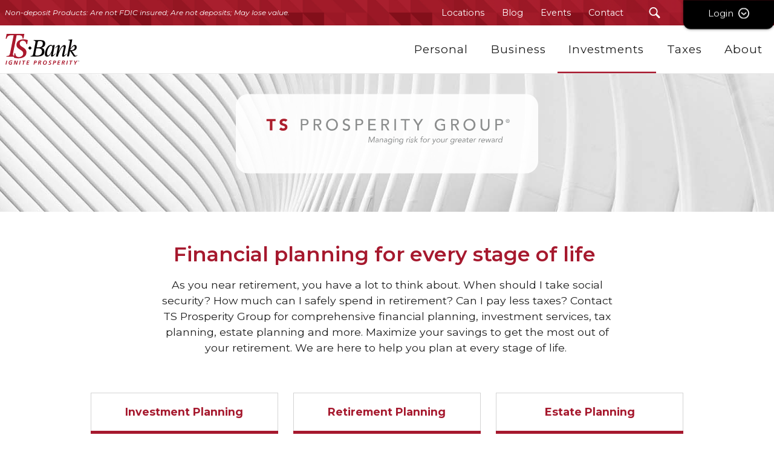

--- FILE ---
content_type: text/html; charset=utf-8
request_url: https://www.tsbank.com/investments
body_size: 149895
content:

<!DOCTYPE html>
<!--[if lte IE 8]> <html class="lte-ie8"> <![endif]-->
<!--[if IE 9]> <html class="lte-ie9"> <![endif]-->
<!--[if gt IE 9]><!--> <html lang="en" class="show-service-investments-legal">  <!--<![endif]-->

<head><!-- Global site tag (gtag.js) - Google Analytics -->
<script async="" src="https://www.googletagmanager.com/gtag/js?id=UA-41851825-1"></script>
<script>
  window.dataLayer = window.dataLayer || [];
  function gtag(){dataLayer.push(arguments);}
  gtag('js', new Date());
  gtag('config', 'UA-41851825-1');
</script>


<meta http-equiv="X-UA-Compatible" content="IE=edge, chrome=1">
<meta name="theme-color" content="#a6192e"> <!-- for Chrome Nav Color - UPDATE TO MATCH PROJECT -->
<meta charset="utf-8"><meta name="author" content="TS Bank">
<meta name="copyright" content="Blue Compass Interactive, Des Moines, Iowa, www.bluecompass.com">
<meta name="viewport" content="width=device-width, height=device-height, initial-scale=1, maximum-scale=1.5">
<meta name="msapplication-TileImage" content="/favicon-apple-touch-icon.png">
<meta name="msapplication-TileColor" content="#ffffff">
<meta name="robots" content="noodp">
<link rel="apple-touch-icon" href="/favicon-apple-touch-icon.png">
<link rel="shortcut icon" href="/favicon.ico">
    
<link href="https://fonts.googleapis.com/css?family=Montserrat:300,300i,400,400i,500,500i,600,600i,700,700i&display=fallback" rel="stylesheet">
<link rel="stylesheet" href="/css/site/site.min.css?t=4251435006042025">
<link rel="stylesheet" type="text/css" href="/css/site/plugins/slick.min.css?t=5448406544887742">
<!--[if lte IE 9]><script src="/scripts/site/modernizr-print-shiv-placeholder-checks.js"></script><![endif]-->
    
    
<!-- BLUE COMPASS SCRIPTS ________________________________________________________________________________________________________ --><script>
    
// IE | console.log fix
var console=console||{"log":function(){}};
    
// Async Loader & Dependency Manager | https://github.com/ded/script.js/
(function(e,t){typeof module!="undefined"&&module.exports?module.exports=t():typeof define=="function"&&define.amd?define(t):this[e]=t()})("$script",function(){function p(e,t){for(var n=0,i=e.length;n<i;++n)if(!t(e[n]))return r;return 1}function d(e,t){p(e,function(e){return!t(e)})}function v(e,t,n){function g(e){return e.call?e():u[e]}function y(){if(!--h){u[o]=1,s&&s();for(var e in f)p(e.split("|"),g)&&!d(f[e],g)&&(f[e]=[])}}e=e[i]?e:[e];var r=t&&t.call,s=r?t:n,o=r?e.join(""):t,h=e.length;return setTimeout(function(){d(e,function t(e,n){if(e===null)return y();e=!n&&e.indexOf(".js")===-1&&!/^https?:\/\//.test(e)&&c?c+e+".js":e;if(l[e])return o&&(a[o]=1),l[e]==2?y():setTimeout(function(){t(e,!0)},0);l[e]=1,o&&(a[o]=1),m(e,y)})},0),v}function m(n,r){var i=e.createElement("script"),u;i.onload=i.onerror=i[o]=function(){if(i[s]&&!/^c|loade/.test(i[s])||u)return;i.onload=i[o]=null,u=1,l[n]=2,r()},i.async=1,i.src=h?n+(n.indexOf("?")===-1?"?":"&")+h:n,t.insertBefore(i,t.lastChild)}var e=document,t=e.getElementsByTagName("head")[0],n="string",r=!1,i="push",s="readyState",o="onreadystatechange",u={},a={},f={},l={},c,h;return v.get=m,v.order=function(e,t,n){(function r(i){i=e.shift(),e.length?v(i,r):v(i,t,n)})()},v.path=function(e){c=e},v.urlArgs=function(e){h=e},v.ready=function(e,t,n){e=e[i]?e:[e];var r=[];return!d(e,function(e){u[e]||r[i](e)})&&p(e,function(e){return u[e]})?t():!function(e){f[e]=f[e]||[],f[e][i](t),n&&n(r)}(e.join("|")),v},v.done=function(e){v([null],e)},v})
</script>
<script async="">

   $script('//ajax.googleapis.com/ajax/libs/jquery/3.7.1/jquery.min.js', 'jquery');
   $script.ready('jquery', function() { $script('/scripts/site/min/global.min.js?t=20250721v1', 'global'); });
   $script.ready('global', function() { $script('https://main.financialtown.com/financial_town/?view_type=javascript&action=embedded_widget&company_code=tsbank', 'popio'); });
   $script.ready('popio', function() { 
		$(document).ready(function() { BCI.publish('BCI__ForceOnViewRecalc'); });
   });

</script>
    
<!-- BLUE COMPASS SCRIPTS | END _________________________________________________________________________________________________ -->
    


<!-- BASIC SCHEMA _______________________________________________________________________________________________________________ -->
<script type="application/ld+json">
{ "@context" : "http://schema.org",
  "@type" : "Organization",
  "name" : "TS Bank",
  "logo": "https://www.tsbank.com/images/project-logo.png",
  "url" : "https://www.tsbank.com/",
  "contactPoint" : [
  { "@type" : "ContactPoint",
    "telephone" : "+1-712-487-3000",
    "email" : "mybank@tsbank.com",
    "faxNumber" : "+1-712-487-3475",
    "contactType" : "customer service"
  }],
 "address": {
    "@type": "PostalAddress",
    "streetAddress" : "15 E Main Street",
    "addressLocality" : "Treynor",
    "addressRegion" : "IA",
    "postalCode" : "51575"
  },
  "sameAs" : [ "https://www.facebook.com/treynorstatebank",
    "https://twitter.com/ts_bank",
    "https://www.linkedin.com/company/ts-bank/",
    "https://www.instagram.com/tsbank.igniteprosperity/",
    "https://www.youtube.com/user/tsbank2011"]
}
</script>


<script>
function SetAlertCookie(id) {
var ca = document.cookie.split(';');
var found = false;
    for(var i=0;i < ca.length;i++) {
        var c = ca[i];
if (c.split('=')[0].trim() == "alertcook") {
found = true;
if (c.split('=')[1] == "") {
document.cookie="alertcook=" + id;
}
else {
var already = false;
for (var a=0;a < c.split('=')[1].split(',').length;a++) {
if (c.split('=')[1].split(',')[a] == id) {
already = true;
break;
}
}
if (!already) {
document.cookie="alertcook=" + c.split('=')[1] + "," + id;
}
}
}
if (!found) {
document.cookie="alertcook=" + id;
}
    }
}
</script>
  <!-- ASYNC SCRIPT LOADER EXAMPLE | Below example loads once 'jquery' is ready:
       $script.ready('jquery', function() { $script('/scripts/site/your-script-to-load.js', 'your-script-name'); }); -->
       <script async="">
          $script.ready('global', function() { $script('/scripts/site/plugins/min/slick.min.js', 'slick'); });
          $script.ready('slick', function() { $(document).ready(function() {
           $(document).ready(function() {
               var $feature_slider = $('.featureSlider');

               if($feature_slider.length) {

                 var initMySlick = function() {
                   console.log('running slick')

                   $feature_slider.slick({
                     dots: true,
                     autoplay: false,
                     // autoplaySpeed: 2000,
                     speed: 2000,
                     slidesToShow: 1,
                     slidesToScroll: 1,
                     waitForAnimate: true,
                     mobileFirst: true,
                     centerMode: false,
                     centerPadding: '20%',
                     arrows: false,
                     dotsClass: 'slickDots',
                     responsive: [
                       {
                         breakpoint: 400,
                         settings: {
                           slidesToShow: 1,
                           slidesToScroll: 1,
                           centerMode: true,
                         }
                       },
                       {
                         breakpoint: 980,
                         settings: {
                           slidesToShow: 3,
                           slidesToScroll: 3,
                           centerMode: false,
                         }
                       }
                     ]
                     
                   });

                 }; 

                 initMySlick();
               };

               //Check if Resource has URL. If not Hide ELSE move URL into a tag.
              // Get IDs
              resource = $('[id^=resource_]');

              resource.each(function() {
              
                // get this Resource by ID
                var boxID  = this.getAttribute('id');/* console.log(boxID);*/
              
                // get URL
                var boxURL = $('#' + boxID + ' .urlBox').html();
              
                // get Resourse anchor
                var boxA   = $('#' + boxID);

                // If no URL
                if (boxURL.length === 0) { 
              
                // Add class to remove div
                  $('#' + boxID).addClass('hidden'); console.log(boxID + " has no link and is hidden.")
              
                } else { 
              
                // Else, move URL into href of the a tag
                  boxA.attr('href', boxURL ); //console.log(boxURL + " is attatched to " + boxID); 
                }
              
              });
            });
          });});
       </script>

<script>var formpageid = "3494725f-4c71-497d-b56e-e63fc1a71ae6";</script><script>var formpageid = "3494725f-4c71-497d-b56e-e63fc1a71ae6";</script><meta name="description" content="From investments to retirement and estate planning, our experts at TS Bank can help you manage your investments. Call now!"><meta name="title" content="Investments with TS Prosperity Group"><link rel="canonical" href="https://www.tsbank.com/investments"><meta property="og:url" content="https://www.tsbank.com/investments"><meta property="og:title" content="Investments with TS Prosperity Group"><meta property="og:description" content="From investments to retirement and estate planning, our experts at TS Bank can help you manage your investments. Call now!"><meta property="og:type" content="website"><meta property="og:image" content="https://www.tsbank.com/images/default-pages-social.jpg"><meta name="twitter:card" content="summary_large_image"><meta name="twitter:site" content="@ts_bank"><meta name="twitter:creator" content="@ts_bank"><meta name="twitter:title" content="Investments with TS Prosperity Group"><meta name="twitter:description" content="From investments to retirement and estate planning, our experts at TS Bank can help you manage your investments. Call now!"><meta name="twitter:image" content="https://www.tsbank.com/images/default-pages-social.jpg"><script type="application/ld+json">
{
  "@context": "https://schema.org/",
  "@type": "Service",
  "id": "https://www.tsbank.com/investments",
  "serviceType": "Financial Planning Services",
  "description": "As you near retirement, you have a lot to think about. When should I take social security? How much can I safely spend in retirement? Can I pay less taxes? Contact TS Prosperity Group for comprehensive financial planning, investment services, tax planning, estate planning and more. Maximize your savings to get the most out of your retirement.",
  "provider": {
    "@type": "FinancialService",
    "name": "TS Prosperity Group",
    "description": "TS Prosperity Group offers investment planning, retirement planning, estate planning along with tax planning and is based in Council Bluffs and Treynor, Iowa, with clients across the Midwest. Our planning teams can meet with clients in person across southwest Iowa including Council Bluffs, Treynor, Atlantic, Corning or Ames, Iowa or virtually from anywhere.",
    "id": "https://www.tsbank.com/investments#organization",
    "logo": "https://www.tsbank.com/filesimages/Logos/TS%20Prosperity%20Group_CMYK.png",
    "parentOrganization": {
      "name": "TS Bank",
      "url": "https://www.tsbank.com",
      "logo": "https://www.tsbank.com/images/project-logo.png",
      "id": "https://www.tsbank.com#parentorganization"
    },
    "contactPoint": {
      "@type": "ContactPoint",
      "telephone": "(844) 487-3115",
      "contactType": "toll free"
    },
    "address": {
      "@type": "PostalAddress",
      "streetAddress": "43 Scott Street",
      "addressLocality": "Council Bluffs",
      "addressRegion": "Iowa",
      "postalCode": "51503",
      "addressCountry": "US",
      "image": "https://www.tsbank.com/images/default-pages-social.jpg",
      "telephone": "(844) 487-3115"
    }
  },
  "areaServed": {
    "@type": "State",
    "name": [
      "Iowa",
      "Nebraska",
      "South Dakota"
    ]
  },
  "hasOfferCatalog": {
    "@type": "OfferCatalog",
    "name": "Financial Planning Services",
    "itemListElement": [
      {
        "@type": "Offer",
        "itemOffered": {
          "@type": "Service",
          "name": "Investment Planning",
          "description": "Our investment team is continually tracking market conditions and looking for potential opportunities and threats in the path ahead. We discuss market trends, adapt to changes in trends and re-allocate our portfolios quarterly based on long-term foundational strategy — not momentary news stories.",
          "potentialAction": {
            "@type": "CommunicateAction",
            "name": "Learn More",
            "target": "https://www.tsbank.com/investments/investment-management",
            "recipient": {
              "@type": "FinancialService",
              "name": "TS Prosperity Group",
              "id": "https://www.tsbank.com/investments#organization"
            }
          }
        }
      },
      {
        "@type": "Offer",
        "itemOffered": {
          "@type": "Service",
          "name": "Retirement Planning",
          "description": "When it comes to retirement planning, we recognize each person has unique needs and goals for retirement. There are many strategies and investment options when it comes to planning for your retirement. We can assist you with analyzing and creating a comprehensive retirement solution based on your goals. Understanding your individual objectives and personal situation is essential for our team to help you meet your retirement goals.",
          "potentialAction": {
            "@type": "CommunicateAction",
            "name": "Learn More",
            "target": "https://www.tsbank.com/investments/retirement-planning",
            "recipient": {
              "@type": "FinancialService",
              "name": "TS Prosperity Group",
              "id": "https://www.tsbank.com/investments#organization"
            }
          }
        }
      },
      {
        "@type": "Offer",
        "itemOffered": {
          "@type": "Service",
          "name": "Estate Planning",
          "description": "When it comes to estate planning services, we recognize each individual has unique needs and goals. Our prosperity planning and fiduciary team members work directly with clients’ tax advisors, attorneys, insurance agents and bankers to help create and implement a financial plan that works for each client and their families. We’re providing peace of mind and the assurance your prosperity is protected and your legacy will live on.",
          "potentialAction": {
            "@type": "CommunicateAction",
            "name": "Learn More",
            "target": "https://www.tsbank.com/investments/estate-planning",
            "recipient": {
              "@type": "FinancialService",
              "name": "TS Prosperity Group",
              "id": "https://www.tsbank.com/investments#organization"
            }
          }
        }
      },
      {
        "@type": "Offer",
        "itemOffered": {
          "@type": "Service",
          "name": "Tax Planning",
          "description": "Effective tax planning is essential for preserving your wealth and achieving your long-term financial goals. That’s why, at TS Prosperity Group, we integrate tax planning into your financial plan to ensure that your investments, retirement, and estate plans are optimized for tax efficiency. Our team’s experienced experts collaborate alongside other key stakeholders, like your attorney or CPA, to create personalized strategies that align with your goals, providing you with peace of mind and a secure financial future.",
          "potentialAction": {
            "@type": "CommunicateAction",
            "name": "Learn More",
            "target": "https://www.tsbank.com/investments/tax-planning",
            "recipient": {
              "@type": "FinancialService",
              "name": "TS Prosperity Group",
              "id": "https://www.tsbank.com/investments#organization"
            }
          }
        }
      },
      {
        "@type": "Offer",
        "itemOffered": {
          "@type": "Service",
          "name": "Nonprofit Investment Management",
          "description": "We serve our nonprofit and government entity clients through risk management first and return second: a philosophy contrary to the industry’s perspective. By leveraging our differentiated approach to risk and utilizing a rigorous and disciplined method to selecting investments, our clients can experience long-term results that align with their expectations.",
          "potentialAction": {
            "@type": "CommunicateAction",
            "name": "Learn More",
            "target": "https://www.tsbank.com/investments/nonprofit-investment-management",
            "recipient": {
              "@type": "FinancialService",
              "name": "TS Prosperity Group",
              "id": "https://www.tsbank.com/investments#organization"
            }
          }
        }
      }
    ]
  },
  "potentialAction": {
    "@type": "Action",
    "name": "Contact Us",
    "id": "https://www.tsbank.com/investments/contact-us"
  }
}
</script><title>
	Investments with TS Prosperity Group
</title></head>

<body id="body" class="investments"><!-- Google Tag Manager for Base Site (noscript) -->
<noscript><iframe src="https://www.googletagmanager.com/ns.html?id=GTM-K5N5N4KJ" height="0" width="0" style="display:none;visibility:hidden"></iframe></noscript>
<!-- End Google Tag Manager (noscript) -->
<form method="post" action="./3494725f-4c71-497d-b56e-e63fc1a71ae6" id="form1">
<div class="aspNetHidden">
<input type="hidden" name="__VIEWSTATE" id="__VIEWSTATE" value="hY6R2xpv6jEuHvmQIMya6VE8dz+5ffszyf7ANpjctDAaL3F6+O8V1rnuS8w3g6zcWjiMkHISMhKF+LJ581tTdaTa1Ggaaaezvoo9wdUrMcJ5rwFDTE7EdTdT6fZVP8Z0PJM6rB/u+2O1HRqMC73W4dK4z7hCPVe1caYA6L+kvgODDIKBFK9TJjl7SDxfFVV1SozBunlnuZZ/yiTd+DH708aWeXNJ/u9HsRAQSi6fdfOdxv5JttIwfnysbDlOAtQGicmW7OGwpMwcztVXl8kOlnkil+JETGfk/CS37BveIN0kow+y2VAI5JKga8cCHI2mUKnF/679jB6SzfOYQUF52+xoV3Ap0QadvLAAASX+oqgRa5KMum3N06TjSbw+7yrzNwdU73e8Ot9JKJsNZYs0NWWYEeae289gydkofwz30xyv0fS1IeHjg8bu+g0C5Wjw/hvyD38EgRsVAh79ei/R5U3DzcKgw2STvTbBf6CuK9q6Md3cbC0UZgURmTYKnuQaVwxjv6NfzLoPkKXnS189i9CCb/DJx27KwZC7X9Qvzlay2dquBaMRZw+s6xLaRzcYxF3m2QUPEEpk2a+v0jZIOBPxSQ7Yxh4ahSxDL9Wji2uJj7matdpdD/[base64]/3kyB4THUGOesQbKi0M91Hhvj4MtroLMJxvADK9IBlD9lX+cQIe6UDdvlQr37d7fy5p/sfV6HPi/wW56PJsXr2b+wg3rdczAuYw1maVtaqKPuaY74DN0qABYsB6MPdCvD9ntUaO7xPip/ncOvCw8rLh+4IiZUQ5pNz9afeYHzdwOTsr4k7oQ3iZVJ1WeSg5R/qBaaZIoxFbbPps64aiAVy6NQ/GZw7gU9MBpg3wF8fGQfrM+9waYZECXIjYqrVsmFE3DRGmGbi2dKvLmkzcX3aDUjtn5uUmOUTun+qtEipLBxfWVmcSjZbVrpPXMmHldwh1502obbjgzwjafXLSsfCV/DewTpS8ylgbSCgpt4XT8lKk+dLxLaaYhPWL374zjF1t4/86dHQbfIDoLAPPvMlijfSDF0d1R1/vXW6glUHpE+fsgqUoSTJNE7y+3+zQUoCh3sikKg0CNRI0s7OLamFiq0KVvxFSkzlxUjRuwcbWL4P8RrmRQy1s0pEWfSPKl6XLdrnMngA/tu+6P+HFP/ZoE3QtBtHbuENxQXWaPz/APh7ayTKoISA5iemrKmFL1T0qQEUfl5qCHt+GlVzE3buhIFHCoz8jXPI+TWAij43IEAUbuVUzKfSI5zMViXvJHhdyOPDnDaDBXTGEZleb43w8OyKdovJKRkha9If/IGKYFjxTJptSRM9VJBJWoDK1xnibvD1p40wn2iGoCW1sYTorI3wcM7+bMmpYoMxsSnkaAdR51vOR0fNkdI8wYiE8aMXbBMBFYGpLZ0lWiLXbo8zL5UglF/yieQrAHn6kjBppZA2i3chhffuWc4ZdL++ZziSHWcI8nxsdiy75LPEGpJAPFrPe+pr7bW8yNieQwVOUWxPfZ/[base64]/8cWhVRnZ/h3+Gsp516fl+KVMSmLZ6WpktCJE7aFiCREAltpmaLmoPFiGI8fKrfdvTgKtH45kImks6s3VV7/Qa3HurvPSjAj2cYDnVSSVQV14TBnsYtkeCaI6+cwUJ8q0HLMl4xzrCHX0/teIkieMLg7eo4YzpfwGKofq7l1cz9etzTOM45tXXtFMHFxDRq90Omy+bfFvlRtpTvoMBZFGYR6zSuhtISJwhn72XguNREFeIzO6sv5KjRJFMvQZOf4yRjt3dwHn31jfgZEWtrsiIoSg0Tc1XOrlyN62CCa4AExC15lo4bEFp5X48fXKRMyppgq4um0x/dQ9HDnjOeob4hMVTNRqDLcKwPLJu1728nK+ZNHkDYxoaefyN1yIFep6tI3WeAQzjDGpSAtKqzZTmqVzFOx98MXE9wVM/eOxH/Mkh3aBDG6ALlBbVydqZK6dkpdr4AL6LH+Bo87wCfZe7HArSJMJTw9ltH7tJMSsQ2sQCpRHLUhF1AZZaLb7ospfpvhgmn5JBFDKdqAq0ytSKVWGhSdDcpXLO4irDI4E/NHKc3uJbywa2nwbgA2S8hGp8tO3fQ0/Rr0y+CjRiCvVbFS7eWKhKwQc76Tp5mXR80F4ZQJ+UJlXPXvbewrZdcVhbpkXYrEgWSd8NrYuX5Ygi7nHilNdoTj6IA/P5BxVm/40na3t5CHnqYyQiEo2G+pVq43FatQG08Tme3wSLPXOHIQ1JGInnfoCOVOoSNFekZEB0CMfOP/yjLvdyEzY5909PMTQEq3WaxOm7zoFX7We466E9OwKKYPOrlQIrbCboPktSLq4kLcZA2T/mZHC7RlordwT31/Qu3BAyhaSGB1kwg8npW1tE610U5eifNjgNUm3CR8UPc4HV5XWFdUJhpAlt6HEurVGCXoWEXxb41rEaxBw4uTtKvmDAyqrDIOtgA/[base64]/B3RKhCF8EldMi68c7pnedCWnvxlxVma0oqzFKaYvRwskY03cwjx63f3T+Y2n53QaV7ElwYPZWrLYcEK502fO9mKcJIfh+/tR1UcrVGalzHKVwAmiH0CoSE6u+NrbQwXAozpokds/jw+pj8TtHzGrmrYHreuRKFfDkfPeFN0puFXJbfWkuYPHkkvbZaqHzC4O72Xdkd/+1GRyDxFAlHIA6PW8cV4LaFxrWRY5b2xX9RwP0X0SyV8JCQFh38YCrMvbTLDaI6rgwTufqgaeGZVJ6k9DXyU2PQOKbjNT1a+BTKR2uNFT2g3Cm+xh0wDFW45NBi/MQ2Gs82Nr7NDIsSAVMgiKIbP2U5g70SEkovqyJlV7SXFs29pVcnOvKCCqh7m/KxxpErKW4TQ1SeMhbZvUFr4/Ndkoqj7FLGLxLWR2OdKykD7hFt+CCMk2oIeIPfbDUxIlqP3YLf4Z02tmtco8VE8FhQbZ+GDbN22NI0Ngnenv3k/CvssZFjZ1Iqyb8LCLbYUhpt+tAbb0J9ggoOAGLV8+8QpQ2r8RvWGVMCAXXxAoYjnw9KRPsSd32B+s1QWPKxcQ3dqYxUj7Nl3/0fH5Y20goPNf3VFPKqifEw1xeEUgwkW2GRuJeTT4vEczZfbp3F781M3Z9a9XeShFfDxRb+2mHJQBpqfuWpimkMPYykhy/D9cWgscg3F1iYJIpgZZwNeTpYkZfDJRYL0ktkIxwe8NuHdxYIxbUL6GjfBwjRwD6LmFxeJFVWMm/FdOhiBLvJM+FNuvvotyuDa1rX7oZ1UsubfnmaQWwhrmYrrCd1sKHlSmNtkJRYg5E/PzAuIYmHpsiBNGWrivY0tU7fFmXyKT86F+USY+L4o+Gl1Dm1kchCep5znGuULdxqhmFFhV/0oi2u6ogv423FX35qF+MRtEWjcnLLSp1Eu3Hfn0/yfHHWOSBhdkQhzSVnUnE+LDn1dz7bXX0nz+kybZb7xbYRcRyBebJd+0aXy+3DdDuofOQQB+13SjjPRC1CWbYI8WA42p+Lxi1XBCttkCuxB902YvoFGd+hQNBleq6trSrVl0gvcEPPB/T0h5ugquzsr8/5myask70oilTBvmANV7cdKHe/hLfUnVX+rrbVAqPOV+Vdx6EFjknBcQozq3JoA7ph5gZgQTEPOrFm6QZI/YDWPBob6CTz1noQwLGrwN8c32J9tyyryAH1smO/Wl9yTS04H+YGHyxx8rnviMLi2NM6qvPLnPrXDCeH/tMNLGvQIBoL0GwaptNNZrxVSCRmLN2waMLChvxntp/tVX7DnPAu3uP61qz2jc2cx5cYd1xbsvURL9QBmB2aNFdCjz5yVnTxqy0cXIrN9gCPqKw+uwY4HkKGcJS2c8Z1XIDIGwNOe14onJHuSAeqwJqHFqR4YbDlDKtoRQKvcbGSijc4IzeCh9I9vM4Cki41Vx4Gcq6jhRChYXpEN/MIUEEygBMKAa5ZlsnJVHmKOpBAboc2EzRZRbyNyiI46WXN6ypbiiVximd84d+13AhIVCjX/zesRflyd48836ONEOe9pO1YpgJHmgB4uCEAyH4BKIWpTVPR2Li/sTHPM7NWLarpkXF5HqxQVGB4CY5O6FLYF9cdQBLC0hj2kc6ObpH7KLdns4JrNFbM842Ubp7XQyxJbW77OGeZJ/SSROWkgl2l0mQ1gAghWRdiuY/qy/WBqLD6C7cwedxMurfX6WlUoVBc3sX8V2rhlDKCJcL+IPHSwzSlpUbu829t96PTKRqnJhPg2BXsq1yuZEGbY6ChlivUGyGndr6Z50FcelVyA5O7dSvfYTlMCAuCfd/UDvcxJDeo5WEmmy00qYk6GkDDh4aCQqngjC8A6rAVui+n3yI+1hfFFIzJya5+DY0NnhcfA7Gsa8Gwv0oxwXTsDo/2TLbcE3QR04MZfGeFCRn6hRfVObB31RA8PDi0DYakR1j5XRKpmUnB+uP4nBDgPcmdEwgbmbWiPSHGSDNsTKjC6K91ccw7+0OE4LUktXQEUtK11kjaYFCcolYac1nAAVj2xwTbbgYNKxi7A1oe6+ZvRK9QdLjooVSh6dhzgTUm+NTXCFMjzBMx/NmfGE2VYB606EDoWgA9OQk5gtnW9K419UTy306X0L/YJ9gdyR6njqV80H5pMvOSa8xQP7dDO4JXXNg+/Mrm7FkhTDcQo7JH9WdoXucr1tkKM4W1kvpdiJWMKLKqy3l5TTVbGUCK9i82LM5MjRlYswnb0VGodz0xk5DpoQBs8y9HzUkZAyDBWs2KioKLA/ht1gU6x/YvIejUCiociqXnubaa2q+lAhjQsuMSR/OWdqO1xvtIKPPAiTAvFZ7L8JItHQLOtzJwyddx4kXPFQ2P3KEtF9xX8EChf7/+H3NumPtxtc1nKtesOzzNP0as831gD7CNTJ0D+wyBCt/7pRAzCrqty/aOQgT/I62RHxADoe72kibdJa8wgzWdbxT/CS5MVJLh6svlarJA7ZxZWbSH/[base64]/X9YE0iXVaAjvA19xyK3GFmOg9QXZGdfGxaeoW3RUXBH1SkXaQs+5jT2eXGZ/S49WL4rz7f+wiYJrSjG3dmCK31pdME6XHQz+JqlvinKoxy5Xl29AEuIkx1OJzuRX6fZJYoLnczRni3gQ0EXfcNhGhP2S4ebpHF45mHPUrrl6htsEX4dKFtelH+LKRvQQT8DRoF8nwWOg0hR5LO4waYbrAsZ083zwfiHSJJs2eISppk9gnVE/pnjWVSXVT8dtEfgKHHOj5rorM8AIR6eRZKUr0BY/MMnveyKDiI0SBgumj6zkv76kzBhZ2tMtWmrQpFB8znxo0ib48YFGb5EbnagCxEdBeskouM+BFunTAUvXd0ZIJLEI1EUa+oj0ZS0Bw80LXmwQyUTvAFFdxoVi/uDoQxNyybELoP8X7OHPF8FN3jHoafS3xoddWvbA/HDkxMHIjiZ1NpnDjSoVK1MORMETO26IRNKFx/K+Wvgk7CpSrmqM3N6qi8/RI3/VlI2qzL63EU9j6Z+zF78rwyZrDE7Hn+BAgWXSG+yoXmpQNojzK3y459f9ih0kwlji4QXl7R9Cpji1fqCYL8CbmNFIHsWat2PuFfnnlt/hK7Xd6ZTijd2DG8o0EBMsCMuXEwfVhj41dwUjwwIhx05/6ZjRWyk+p1BVn/dEgUUAw5v5gdVgATwhx8DJV7wfYP1HOW1MY0t5GS1D8puA5gnmsJaAZqthod1toNCOcwLwfVVpU/wZGxwOxDGXf4bp96TvOheU7wKDiONh7MLqGWUkyrComXLEkQbdxDlAk/VyKMKvmdTa25YvfrUuB9AgmTeftJYd0BLN9cftJhrBOUTj620DeiNGtq+W+Xs3x2+RT+9kMQLYPSsa8CURTMfeDTgTIVJlDOTw0hp/nNbsQGvyL2lV5Q4ZlElIwamWIcxUUjpHYL9i2XVm+bvYrCdlZwMA6Q9PfI00+RcpqPc7Pj6Nq6oySgIpknHKaMWc6fPh13l7g7mPtvfttlUQUCqxSo8IRHaDCAs4JM1N2835xaonHp8daJ9jiAxFR/nhtw6Kc5trtpO6ZFPBhhuVsdD2oqvocYSTLfkv/ChbYsLZ2Tqk4UBwbNU4tnVKWV1avXZf2oiIY5C4g5Wv6WI29/KuF9QlmIpq19HZmDILjJDw1snQK9i+A/4lCcJDiYe/cwv2sEWdKfsoE4t+0wsVRKk1Whl3yDD+Y1FJKjx4GStUEY9IWBrgLhFc3b79IM5xCsajD9f/e5tBllg8tmgkFAxYvMO34DJhAqti16Dge9PPPECAv+R0Rt1NgQnp7YGC1YjYEl8VXHusSEI+sWpADWHGivwQEszlqU+sDqvMXiNE41FmQxBw5GnTNkA51kpariAR5BmZpwnoNjvz61w6oT39kVdNRJCki3vwqESoNKm3BYrbs77aGx1v1Vs7EO0/AdeMWEwgQqtg9p6acSgn/koHeO+Pr0O4T2EDjJu/Pr3U0pkvn2apQtul2IBANqC2tcSYD/m3suFvv1GKDyCiB5YfeTeq83Njpf0KylVKy26poD/D9DaLgfLAI5pvBHOpS3frihJa3IUQCPXIANOoLDxhHY+O2JY23/Meza9jvOARL/OqvLB9I7DferGeqiSIU/6Q4IAL6bZGi6myIuw1IKeH413WWhF1PaolNjItwoLhzNxK0ODfEOMpEnvqWo0gXxbwAjCTH8s7qEsYUmh7oBxPeNPmgJ7g54kzFUk+CD74a/QxjEH1yB8AeiWksaPdkYZwo30+N6EscOYGW2YqLMv1OtfUIOrOiI1HMOecMUfCcTu+vfWCXXD07TwRwY/NbdavGWBwOeuoSDi0N8/YNE8eafeh1qyw/[base64]/EyfuT6jzUvOh/x38f8gjr7FzlYAL3Nr9MQBx21tiOGxfpDd6B0+2c9ukiuFKGA95Ph5Ej+UOyWEGjROrBSGEFQPApg3uj1XQe2mPzAxAqbhi4+zu90BQ1Td32r2KyrI8Rx2nHec+rK2zZc84kVv06UdXUL6JJvslNYQsV0e5i+MQrDz5g/DngTD9mZMqqzBACCSYj5/LQEeQe2enc1V2a91Fp60/[base64]/pUJ+3MNN6QpyyS4z546+BtsJySfoVYI90jGCxuzlEqD0J/WwlUpC2rht8jV4D15Gy2lzDNExp0RBowMsZ8JsNotfgTqzuGM9Jx7c+WPGhPitLhKZO0yMWdGVIlanYVNyDs+Teql9Y6VPSf9KUOrVaC1LYXNR1JchfiY1crgjzl5RMGus/PSJftjuWM+eVYD2/MQ+4AaI6WDLQLJqRZKHsY97h6VkTXHOm9ZbLmvgu3oqF3q7UOL/MhUAJo7Opo6tQ1bHAbOyVvqFF86IU/GI6qxX4uU/wfrwohOiKPS0QYMk8zaiVndRC3kHnnHC9MvsZRFGMpCPdx99j8xRuYrKDwEucMzm3+Vk9Xy66eWMQIzOQ4E4q57zgz4OxL4tOogwrllmRI/Bdo6muMjopBVv8LNWcBm7L8yDVmFUu+25aH9EvINdJb/+PlU2dgq0ZqN63BwSgqcHJUPoynWtmmwXMitXBmBECMtmw96B4a53wyN0xsFwkKxujJM6hhGr1nKDNofjd5Z+vBkipVp2L9Pej18TuI9pnzsNdjhxwH1+4XLNtsBkAMrbVMnpKnwAoveSCodU8HOZb13+I/BavLdE2TA+yMDHgzgY53DqZTlM2Fafzku68xMV6dnxxe8R8WUlCJniIAfP+8dOrXmmp7/UIGhFB8whPB77fXZUWpIvjqALeJDL32PxlpDwPo9IfOMOcVi1g9mjr49YUsnlLrn9pUFX2owDNjfXEuZpSDmkSGIgkcL2kMchOwCyQJXLA/t6rsG8HcJSbEOuIO6qt5V4qM4PIE9UIieiqIgoe2HbaW/W1zHT53yRh/YJPzRWTW9kaqdSFXeKo1wxtvJ0VuzW+Bl5IJ+FIO0yZUL3AmIWs80B16ou57w4v3xCdolF/SiF0WF9sL6COh4bIjBQ9DwHGb+Pysig7ejKh/3lb9yJv4SiAYjOm8M+c8u2dojE7kB5CBKn1zLyda+saZKKXQHwQlXRAwEeN57iUa4doPGIx9wmLTbzxSoVzA/+69SN1OeI9O3w8GZI0B3i/eT8But/e/Bj449KIlvX6bfvNFb6/GFTWvSHKkj3kzIT9qamio6GforcjHhLVhT+53pNt+xk1R1h+Kaek8e7iTu4gBwfY89HIiUuSus/czBeqsQgJFa2t2JSJncd9WX4jlAJXg6wmCt1WM8ODePCna75+WyohrUIoujxG0gTmUSd9+2src91dcv6wgYNdt9eJoMJXkfdWa/GlYxsWGpiT2SvVTcxVUYZtIx9w9K87uhLg4nxLHCufYxrjJYe312gb53DfNUwZOB5cpxSVVFeJXNnrtzXHpoPNitnZqTlKJ6ijz4mBxaj325DnEYR29PrON78UY7+0n8FWPeFJdLTq+/[base64]/nZXyOR8n5jieg3Ctva0jMsT+v2qGoxcaunrnN3/2sIG6br8yJUZSZtzbbOvuWVNqjx4xo+JadpTn/Felex30UFHZ1th//o+obrsXtpTa+UuMbd3IXG2AFWXxne4vSAt5htDM/inQOfi+F0xhoTWldkIQ3DlY57u+TxvSBuTNcIfLOvhcpbxp1/QE9vQ0Rt2YX6zQu6PX7MCH03i1Jv3n73+P5q6K4zdcnPIpouNGDPQ4ar6HA0qZowJfbPmQ3nfLcIP3TQ+SYTTrJvIoN6kAVGb54PhLzOjQMAJ9aqRgQEhzL4KFPewR6h1YprvPcKlRw1f/cwnItHsQ59wTuptvyril9xuHPXkSpHOG7NRMtN9W09OirTRSKxTruG25CreZ0Ag/LkMdB+O46cJ4iIoyTBJhwZFFBBkdN5M/K1YLngDnVO32U34LZq6UM3+gzyrUIO9tScCTMkeGuQSSInj3/Ho7e0Raiz5OgIYFhKvUKLHC03rrtOKv6WNuSsgLudoInk/poom8mnzO+eV11OBeIw0capT4pNU1JCtRw76ro85xei9q6Bj8lm04Zw530P3bv9ombzwQ4cwCaoSNpAh9+5GRlq2+Ohpw33DiEFrTqN3iqgEMaxOYXZQ2sNQej/aWBehqkFo/4Mdf2YafIJ9nzFcFXbN0mPdAIQluqpy2D7KBMz99xJLcmbtrSw+esoB0TjkksnVTPscBBXY//9VArD6fPOzuhRiO2EDg/CtZNVHnJctbV5vA/0nUlNVVz0r+rzRuF24zANPXlBsJoMFTMp54OuCrZTkSBVISH8AvBP4VYlnczrKEZlvSW73SJMQXEwAW0+DbmVbmVbKQxvKXrUaq1qXwQyn1ZdgXRjzwLA6fZW2igygcJU1qUXfYVcrXGGclzuGcM9XhVsEIeRT/FU5iu/SxPfk4o0wAlYnNJ3rEVhuMll5wLBOCF0WlsNHdQAcm5+QsE+xzwVJyVFfWBkdgHD+NagHS/uGW50LwJVgcg5lpO0fj6lF6wz3z02SaScii+sE5SfR4iNRAgMgzKKA9tPR3rM8VKbmz+vA7G29KDpIsmeFHhUFRBQ6xydliXChZxu9BL93ZYRb3asZjEsV7IzplJkp6jw9nzrq/[base64]/1vgrucYdRmC6lcVTrKQbjztxrJojfy4eNBkLyr+goTBcnNxlnDmguo7vQdXL6jxALncEXEBtLdkb98vZfxzazYSsHR0l++VSTw0oF+53ZfI7b7fpV/zV93Bs6bD5LOIgp+M58jlTETx7gZQaEwH/MWcOhs6oryan4hUL/PHNTK+J+ec/aH8WBZQq4UBHsH54BY5X9KEguMBDdBcZP8e74OSzK+0ce0qCfvGOicHhf1voJTE/8IDeOQ95vzIGn+NCX/1HOxoHR3urRDRZb05CVDYg4/xcC9HYim/E+qZaGCnxbTWW6LCt9TaTNKYBMHBB6iW7RmjOhlmAv1ybIqk0cVTLJ4AZ3JiVWWshMJrhvueD9eK6NdBBmJVqyMz/4l2Ma8zonPAXk37/HdqxMDv6Z2hJ2NYpIALc/e9sgbYAOOuNnZoVuy2+/g5pzdn6BQgo69tVjOT5QSUDdMLd9NIxkR4VRMltktIJM1tjDaM+BDzyx0lc05u3g/rO1EozG1EjMMs1RasDohesGpJsw7VT9IGfNir0/egIOR1DTQjmASn9aBmIfV38VwPJUVMUrByyARS+8CRsjmCHYwlRwq4kvgzroegKuq0KQ3c68NOTVqav0b8OqdNP4uA2W0PZ8KITAi17XKgaql8K4vYKwVa3iGf638t1tF1zJlDtuqLJvSbPV5ThbDoz36OhP4qD8fv5z8ZJPjenn5V3IxOeNcxZUSw5hV0i1xqgU35/[base64]/e5FVNCvWwHBtWUCSNT7ewLDGbCwbPS5KByGRvPM/By+rRkQy9nGC+wGvMe46Q/tAUKQzO7svNg8mdFBGpdTfDiSbIVbFOkqcU1MjjyEZk4+6VKLdlMwNTEjKzZU+N/YcqE6rGGzRx+kjrDw8sogYTxT+VTtJV8ov5+oobJCD//6M/KIePgrp9/dYKIKjfk2FgMkDSDQ5HZUUiF6cHcLYqdc4QHrTGxT4yVZ7o9NErVMDCjP1zOfSdoGiEmaBhEjnvy3vVdu7Y3nsZHv22JxkcPncC2VqOoHgDUzU+9fRnqxhNbbfYg/LujHWyMlUGj09QLJ8dGFWf7rRXDf+bWXQZo9Fw2Uua10KIuxwWAXw/2O3lE6fTRH+8ZfyY/RQb0GDzoO/NWF2PeEuueMoyleokqMbtyyveByA+hKRfPollMyvqXoxsQvkRUGlftvzXcN4SGLKT1nAf8ogGaQcw6eVNv5K/sFjLcyhRFq22moCVUNHUTxuol9dEzgoVFsy7l3aFA/94SV7xkrVPYToofykI6MKsqUqweCFWmOBdTXqzkf44pnKyZOtgB7Xtrr0CvvaA1Pdds1A/TlMU6tA3GEPhBW0j1FTQjMddFZ9/ghR/5EDdXkGY1Is3YeKfoZEPL1XH3VzHdXSF6fy6tEVsvpj9AFVoD7yhRZ8ZNQoPoaFKFQGBdmUrld593mi3JVkE+OC/Rz1Ag1bfIwno3K/2V4ihcyc+ZDanaH9CBBZwj4hWMHrsxbmmhVDidYGFXxPo42a04zw4XEPykEi7GNHhVkGbcF0AvtYjbmtffskGl0YKqcZmXXE/lz1e15c5qAPj5e9OV6cYjJM/WaVsy93AJTXF1o+CsR2AmfA0oP2aZckrgCOgrqV9VZSlGGKQCnwuzNB5vU5CfBb1Of3yBltkLFaOayIZR5UnoPS+un4jLH1J3fvW007OZRffT1hbXYYijcRXAHibNWeuhgyp46uM3gzz/y7YebjOU6rtNUNAH/k15vSh/U/TOrdFcZdBojGKGmGiuwq86NsSS12SpsiApGO20o4wk/S7y3FNBeDeqPcchRdAkfMM1s+ftO7hNWpzCbGS1GfWyzlRP2WTXHivpF9+lH89WO0rsq2nkpeTALjS0c8yazavPdZOY4Z6unl9gMpBWp17mHIoeR5cYnRg7Mi8v0gzZC1i4BGzTr1o6ekZnW2Pmjq07W4tPQVDipWMpo8i89SmA+1zsIuMZM5+d7GT/2KJMquQUQMCHd2ahwF44gxsbrtzToTy/[base64]/6wS+9udDg5dTuSxa3uzKN1ksmqiqQ113Gu2gNI8Pfyr4lwyAKBB+LZ0OSzZOgj7vqkSp1nRW3x6iiNSvo3DKBst94HfNNprj8cIdhMqskAD9zmdeCUPhlqcWI3yOqOZZO9ltOwJsGHlo0ludpTLIgwG6CbFJN6u1HMCLMGa/1iNOnK9EB6uT5lbiBJhCQXw/ITcu1B6AW5kkpiZ+HNbfSFuukElUORXV7g6z6n+3aU3A9L+FSn896GpsuuXmXJMhMwEqbisF5lsinxREjoP0BPXlSAF4oTfyCZ+0z3gSCFzPGUmB+Jvh3TSqf0C0jBIEl1xfoLOVD5TC3+wngbvV9x+Pkvfjgp09lqqzsNpvn4ypHdufVbggQZfsFMs+aWqJXSVl0/oNKlamy8LxG2vqSGzzkSazszDjSE1/TqcteVvETNE2bYn8tS+v64c37QOKtGT/58GIXUS8QnIhse01QLLWC+fyVErMn8tBgFkTXD31UL94jHCUqushp56esveYFzz04bxtyAqAtynheTCiNZLvV8SOfHOPUAlBdP0krNDdB3bEG/zt/Mt8I/M7B89oxS85h2GaWKCtb4x1oHg9RCswYTlqPw+oqNV9+dd89ajExBSuhWrYitMSEq4l4wk/aX9osAbIFIkpygh8J3CuDR5g+RDrKOyzWIWTZH5suzoP9ryz9GjdigmCHLMi4tz/[base64]/+sxMviVLsgqNvGgotAhAovlFdoZKWna57VVRGT1T3ZPGCO7M4yG+zb+gAwgHZQ6fSGRIVEMbjkn/VHvFIOv6AwBC/1e4yV0wvULILT851KUfvqe4Vtpb6KTkXNf4/k61ahonCRCMkYMkhrsvc00bzCs0kXqx7o3bRlrRzM83rLnlpYRclQyBRAaJrWgnP99fIMOXtkkjGhfadeCHMGFBW95hUYtyR/crmA4gHu1o1ZM8uzvnf0PW6Tu8gm2oI3wwJMjQa5h/DMGFYR2oN2dlCVBbFVmmyjEHmRaI/XWkefbxw6g6B31oeoohZadK6Ujg95t8nECNzrEbUb7yHDZUIC45OLCHkSpy1FylUd96/rN2OmqNZUvZNGY5xhYN0cSVqVfO3GfVP8Cd2c3uKQ7APCjdNp0xVLRhFubi1KjILFgup1ijkIzYu16sfR6PYNeQ1U5h2xT/71EYYspje3QIhF5wDo2w6oQ4Nbh1t1XhXQ4znfLAxOSDXAmKwaitjaN8MtnfEg7KjdAbfmMu4rsMFgx36aBKmD/FiudtZX+pDgOfhkxEFF7Zy1UOxtylPpxFLw4YzyIWSwl0z3N39TwTsMqSU+AmZ9XpZcK1yLo1lPQBAtun4to+dOt0FOcRLPuIgBjQ2hFe0SwfsKPUhg/fbLLtN7wHS82ZS2bZQCvHSFZdNcQZ7n9Af2fUwCJ5PqUktf/Ssz3eTiZ1oMazZs/9239rdIflNEyVJqShRztLvYImwExKi7P/6UrY9GNfO48J6gC7osPV+O0ONAMoM1TMbrK1T+dwRQuxW0Np6GCykTcrxX60D8aBqaPHTuN+ZiSO31XoMqeVLRLfHtvLEgF8PRyl+DkX8F3jjEuI/[base64]/6BiKHNbSCmpr7JNzZNePgB6muorj4vO8R4GIT3EUpevFqa6qFvOmdrxXozikUfDw/GJyWKUweAmrB4Fr8sPKAiOb30ZG3utdB3VnDmOBpuJaUewG1UEWWlF61VLTrX5yuj/50Ij8Hroq46ThufYjBK37FhMD8GHStf9rxBwJPhuLC2MB+MQomMN/8+Ju6jr/IrS/5fxCD8KLHq0SEK8dMjk7QE9lrYXofY1DN2Rux6BuTTHqAE1jTkYrAsvqpEQguylItBEDvX8nu+ldZUkWnqrn3Z77Zv/gU4CZqT18VEdLIKj1KKa610mAaSdu5Eb809K1bcEK+R0y1cLlMuk7KgDQeWtbRD004/GSRjBLjoc9PQ0OC6our+4UqDyrmUgC008b1S22TrG5rtEph+/bpidoZTbaV46JYsPzuMZ/mPuxrcUvscx3zhZiolFyOn8T95JaVKLPHj5ZY0l7SryeLN34J1JctXyf9IJyFoAM3BW/z6AS5C0spex10WHYIA7vzXVLrAY04HD1B+7Uxa/keoA9Oymk5zgYC+YxRINHD1ttmzbgt4fa/C0BTiXhSdHA3JNdA5XtD1iayRobe9NnmObPPavQ8wxmyt6i5etDDuLu3b5E7/dzhOcS5cLBuGX++BwDfG8GAtb64Ik6ASxiZX1MY6i5Be/vykGeTkW1hC/nVeAsI+77QPu70hnjzH7ISaZk52kcpQQQcW4O1LXSPEG/NgKDIC76LQhE/nd3lGbyZjPsdU0XDrXHoOi8E93AiwIUYSKZaDkJqNuMed7M6o8QX1/Sn06V/L7iqiyRN4/P7wuIlgpLhzxpZO5sNtG5EPd0V8HboqJhgD4p3mG7n9po3jivHhuXR6wX0EEsIX5p1bUJQ/MJqqOvr9WjXwR1JEO2aYLW6n+AvMi6YJUoduOx0C2tWzjDcstJNQ9otX8UtcHv5Q6BCRNeT/hO9lGe3J+Uo+bfJsQJiU3+Vp8ap08nfHpfUsRQ88FPfb2wDKLeNgovL33/Sl6FKCsockk87ie+6989ClNq0ZvM5Ju16fD6LRcTtasjs5JSPvIOWwjS29nz+zfW4/53sYLVbpqlx2px4JQRigfH2wb/NW66IE7zj33yjIzswrnDk2hCPzJKpKpdkKRcKbAzuXgnm6CyRSvF6bG5kwPOKi/iGpgPZ3S/hpuq6mCmlx6yUnzcV9RPAxKA4mSu2aDIuum/vxEp3Ur5rWeid5liMPUCdPRlJJThzQo3g7aEtaIeuQ2yH/mPMVmxVQ5Q6XfUTRYflLb9AS0fO9AJ7fKgRULnaZV7W1Fx3lSnHZWDiECb465aDPoLStptypzln/0axGPudXfYOiyKOuL4QreqOZsM/Y2jCtsGquSJ8RDQKpVpdymC+CYIhUUdVA4Wj4e3kPGtcoF/Y+pmyeYu9dbqqahZYwHYJJIV44AID5rJemjn69WbGAn34Lm6sONsH0QrTgbhumfIF28c0F2RKA3kqeC0eDyHaqP2gNzGDsscvoOThwo40RvuawngrvFQ1MEs2Fvdhpbu/XJA4W2+rLoKKA+lLEbyLreQfkFPLS7unF4m+HRNAuNlm+BhK9xIbWeLnXDXeW/5AZV5WzRbnFdg8CbAjHVFex2iXoXnKjcXYNsQMOEV6AuZkOBazk+NAxaFAL5VD0xsOIMd13eFvaqjuHtWup8536JC1qVFb6Xo6viHo8f5kSGeJcqSEVpcEzdyEHuwoSq6lVLN6q/zIGKa4dn/uCIARoY9JbFoQGltDRuy3E4rGVP0l8gfc8mNeiTFbnm7W2X4KB4Jo4nuHb0dTfr6hIJDruwwNUN+N4MfrYxheYrmBUjQ49JGyUfoUEzLzt7fuN+3vptjvu3BhYzPMFFPDYN6F98mMIOZwXlEos/JOf+rqZfp6tfnivp2SqKhtCzap26Hk5YEPGSBMfkWTSV/DsKJ87jZCHnJqJNp4OtnyriSxQzmLxQRvikaicc0tXjjX9POv/sN3aeYwb0/pi6HeVkxZ7nL/[base64]/IFeS4/2KTd26IbL9LCI/PnTkS9MhQrha5Q+mcLqD8GhSF+fMo/h5rbpWwx6oIyUr7E7y0/SUz8r1pW5OdqBv4dQqYD4HcxZkcJIRfrye/4bfvakA7LYZ1Oug6Qn2fmatK9MkdoplVacu3lhq9l8AoER3aR8Ncqw4sKYbPCMRujPuoYYS0bB6NvPTaoWZuAjA3CYUgNE3ak2Ce6jjTlwAKnkmwHKrTUN1whz5UEiGRFKJLdgMcdOYy93c+hS0rCZXOFjZD+FA4qmUnAHxeEWDuwBnDEwUhv8ObbzUt1WaZEgD/FxrsYLCrKwGXvRoxIL3eq5mGxknq2Oo5ED+NwUN53jTzPlQ6njV25eQURh/6vBbdbxdnil81DT5Qmao4SUHGmqdKn6HbUP9kkwJrC/E69Yd+IQTu/mzosG/8I8HRTIYPCaFDy2y6qjzm55rK3acOTJG2t0uhB/BytcubFlrl5CTF4nh1hRAXsKAAa/[base64]/pLLP4gIWCMoUhPDNlu9hUw5K7ThQTK8plQ+oaRqwT7vq8APoP830nTWoo7Tw6nfXoo1pw47Euubl7aqj74LPaseBrq3KBWFYQvr6yubAzCPnsWMFAKyBykCQtxCS+Hot7cMFWP6AitvTMyIYLexqmG1mcTeSXmIxBwMF7Ilm2i9djlQl/xT8Rgm08mvAzlNUEJdkUHPqdjlaearwbnB4SZT3Agodvl9fnXk3PlVhpNHwymchiBQqKGi+SR3p9ewyM1DpS5VPnsGSMB1XBi0a5hBs8K0z94VasTz6oM4494nn1z8WVKJFC21F14MoVLK8E1P5E6/LiBcsr3p4e86kRxwor3KYQGZnGdUTIBB8boR7fw6Jg04FykvUD78dLAEhEGRh1cmHefxRnpHnIpjEowjC+XwTYZ0Hdr67dnFT17l8EU/gPEX4tYPgdTIhJZ3CbEUmvaQBKEitXKrx9vto+egE5cJ8msecPkuDZT4+wBIo31lCPWzpiglk2eBOZocx62ebhpGcC4qt5t0y/Lm5MTOr0kgNJ+sacVteG+VFSxcGyLGYiq6qnHfrJHzxVpyDiLtIAkLI0ZtN2NGAStnD5bxwSA6IbLwdbb888nDswzZ4+e6MJwiyDJGygcfMZkghO3FsCpmSPibXipVyOQHPQPuS4TsPPsRWQtVFklCFdcPQ0i8mGZCO+VY7384zppkMw/FLiyYOqslsphd/lN4QLLJmCYbhUiKkIm/OXANo/lKD6jUpn1D+jeiK2N5gDcjjzWLokwJVocU/X0i5/sQ9OA/DFIuaG94okpVMcSNLmFhRFkycRlR8QunIqbegUpdIviH7/pj841xn/IRf2/5hDs4P1xxsInL7y981ttZDlpLM5BAux/0qgy/lmKoiGCb69akCb82TSjAArbtgmPCpZXZV0io25jFLDRela/jM+/gskoe2IMf8fXiWvLMg4xNW2pXwxXIDVbDzCehES7qGEFQL5+WSx9xk0FUxC3QY147YpT2uMv9LilcVUNZEGukGYgzCE33qpLCslVcGpj1Gj6x05aYCB9rZC5HpS5RMsj4AfI6a1QZBD2i8yme/[base64]/rXqLVvAAgOH7dCSaeyrQjlGXVw4TdozKGCYGwetXvA72QhZfgD8thEUZDzUxlA4iOV22BuIdWvFsNvS2SoR+lqzWkP1619HUwXEh8MAOYPhQ0v0Qa/aEgQUa9sPM4RH4vqRfxzVYCyE9ehUe3I34XgZbPrPQRe9fLCZOUltsaXUW5ffoolbh6zF67l3F4NogvY9Vfl8i8N6tAMPDp9writ4zGk+zQi9mmIaHGgL9kwVCGaEyEqhQmSnUy1W7LY5vlaLyrQyOhvMZ0f04atM6RrIVKAB19DD0uNt06J0Fi9k9OJX/YIBvR0xWYiWI6RHbgZNNsdExzaahk2W7DCLXKB7Ypf1oGY19bF3n9ShHXHiun+gwdTEsKE2YGUenZWMLRgkz7O917r1OZYYbpYeDoq0mW51SloyPVu/pcKWLS/RHLLIk9RbxE+lOHiHGuQHqOrBnKoQ8OdN+yNZjV3qxSRMJBmkdawMHT3RmjB7oP2lcpHXvIgP9tF0rMKPx6hjddI1/JGgBYJflfqUXVGF9YKDWHvuUJXCipT3eT7tLdlxICDAx50Y6TcErZDGBBDbP5wU/ZRX61GEdNxHuAO51bGahf2YjMqUPWu572lNYyUPr1gTJQdjh3bhx1ZVY7YbbOVBi4cz6GKw/Vokyf7PLuodha6Lbi2hwlqfi/6GDWf1JcYi3Oc0FXBmlOyYPGOwt1lgleXlZfXh3jUWiv0zihtGNBgfnf9zUFU6rBbhDOaRvag/5awPNYCTjlp1MowURtdVVpJ5JJs74dSneEHC64etWa4P/y52UPzkhI5EZZGnPO+RcffJpSUriq0/XpddDlVSAQVVyRlaySa1EqlgTusI/gFxzyRmzifm6TM7Ip7vI6gzSd0foNH7K1tC6m19T4RpXjXGONJUkcWMglfgwW4jZYbwuiDQOufYsNA7LoyjFTnA+zsRVlRdUpr7uQW19ffQnLUGnUpp2pvjAeOZBlkRO3Sj/UDCxTS2mFSXwXL8Hu8/8JIHORxh9iRyBZvMxIQQVLnQjh2KAK61HM6AekahSbe6NYp7zIPSwzZTDvDl0CdJtR+hySg56uIg4kq0fQW9sDP3cXWob4a0cRvHNMiVfLJpPTf2POyG3y8yR8GgsyMhfgytSn7yKOuS+hOCsEPE8tpYqUQbf+6B/xBSkoGn0EajiJeJGb+jRZcnhmkNfDEywnynE/gbk+ThX1upbf0GRDvWqkeYumjcChLqQZScBOMI8WyPtFerjZlHLRvy39Wz3upr7+77zCS4ReBwPgUNsHIGTM/mWdT8GXu1PxKT71GrBk//Li14ZLhc9PPNjYERv+BfwdfXfcxsR6TKt60+g1OKLeryWA1h0NoRr4QXMBJqUEs6ggoHH1Jtg3aG8EAhgLWMwd5nFfsyF28eT/yGbKudjcDK2qwOA2GHYNPNcQ56YR1Zg7VAsnrFkzADGznw72JVr8vmxiSUX/+/SEuCDrw4bAC1OW1BNnwKPXLzyoIjU7awPWF82hp/XRTWeMnyKqpOoeDprhJZmqSqlnBzz2vYC5SJmjUxBVS9PlPZmbaQBMMrT3rxwDtAZgs66V0mK6bOEoXE9KSQ+yW8d47YRF3TIgsA/fNiiJDE+5fCmHC6Iau3RqjGy7IkIwQSUhjq7o9s+IcbMUqX7bdhHAg0MYBrSAbIYOnP9NsdDCQwfjposQ/zpHrm8IomiSI+SgoYFNzDkL1F4eOl1RZps2WvlYjbLHl08vCAjH6WUq/LH4ZOB3pWlvJ0xMcB+L+49IUIS9AO8Lvtp7NcTT2AkE0Kr/0YpZoheveegHlc8PnAuj4UCv0QVz0YSaxi7JXVt2IWmPbO122Y9CPECJn9rgagNOW7AjNOJGEoR4NaYknT+3xRt6Dsoz1mwI6wAxDx3uQzq3DZrMuSdE2gsGnE/+aatV7EgSnexyCMv/jLQ4+Rma3II4Wr0Hg+jfWDTjX6351gVlHT6Aq6b9jDYGq0Grj/SB5/mHTYWxsq/fJGZdJdFfP9C3QfTTZLeRVF0kItlV5vK4zli4lcsPhbST1mzxwkmSUlRvdFuoVfpugbNP5WHBCoB7UJXjPpiB/06acP/S5izEUCPTCiXfTlDQ5hUt0hLaUBeYVfSZPg2SeoZCYaQO3lqTV/TZIfMC+QRuee+DY1D9QK6FP+rBwOLjt66cOLTKOlw85PUfKMiwFuswFGwupuw/[base64]/[base64]/jfskUgH/YjpmX/QREXAI5Kaoaq0edc7DiZ3vI1grLSFYxBo2DRGwQw0bCKKPYsrH7K7IOrJSrvIRZrQofNTl0z+Ng4XTxEoNjLfUKKp63ioweewvM3utdjp2BFQmE9N8T+PcHjQ6bAWjmhbNdf/Wysih5JO1l+brdbQA/jr6Z6U3PbEDSpVMMwQBo5gwaXw5nOXDgcBlqol0xjwc2wOEUTtuy0JSNPXqW3/DkRxFolNQxEun41nGnwsR+JqHiwEp6IH4rJPBDNzCuO3JeyfYAlUprdy3PsldS9snq/WDn4wF+eHMiMrOEyiJKlFwvkOrhvMauw+hW0/EPJ2Sa18VD7Q9k5qIdlYRLm5mUKkkAKY+NYUIfsTLDjKQaFiLhF9sbobaaWbA5pAS+f80Qn1LYbzcA7PNUWcGihvfuEomEnIqUf+URiMz8qjiRiGZCgOKsVQIYSlCyg3AyDPEZHbXlKkJpWQ/[base64]/JM2PiZ0QCfo4Woi8GAGxOsTNV8QWFBpoCg2Mb2VurKRBt/uGk32v2RyD1PBpoEM8p+dPMMhlJ6o1q5Gadzqm8J3Ha//s+TfDooiE+hkZIDElBvY7W8/J8xYVZT6ShVBvGskg9tZCuh6xbeH006c9hS1CcvxX4IKQ6KDpuHS8w9yXTD3P82VY4Jlo54KYXhnLTOKIY6r90TFb8PtXlkN2GEjGUdEyJ5Q3/sximfVq2E2/YLANPHlecU4lNATwEhUMW9MGxOZYXiB/HHRGssLCZc5DmHhswzOp/LSG6vH90u43Eiuz5NW1CYiFjrYTcUaTjyZNzfllSgTsnMhNZlzZS/[base64]/z9E01cYITe0qGrepg01/GaWc9PNvVt1EwoEDt5RAGA/r9iZrAVfLzriA2xzeRh7RTRcxcBcsYkqJCUUcEtMd5cyJxlrspeLhLomsJSmtBxNwLs81xWkS8bENRN+dQ/tZao0YI/rN3H5AgstyZ5UqEoebdfi5viQaTQvwl+bHPSa81GPt/DQtwIRGDVbnOAmRoQcdJTpnArsthu1ed0vJEIkCQpRpOzvALOPKOLf1Htg9in4nG0T2Z37bq2/PusAaMHzGuXurNRmOarScR1rgsm5pXeGxzH0+Fx/95f4cohEmIFXatzFZ0vJLxEqihTMmVMLk4oHptPJ/QP/jRCe8cFcu3RuPvWqJVt4tOPfe62hisThsKGkGQwDSv8a/OHbkI2qz7/nbAJZpybmkscE5XhaihRVkwaM8rV6L6SKTUm3zanjFcsLk1UHbTCzJrHW+F7Gv1P8s9yNubF/wbwVYABGVTuzWoBwJNFGjkvM/[base64]/mDGZq3ilEjwp3Q6nBcv0jvns26sOpvJXkQbJJeYYehQifLcgqBXzU9R6uQX1O8vMjjHxcCocHhU/b+gkVV12UeCKekWILwzuHzcPoeDE8UTUwgW8WI80/BudCbZe9o6XK0ukThdpLkHwf5mQkwZ9xrSs6tKghjTtKzJW0kKnj9vdANOn8nV26zyxQU825UJJL48yovMl/WjUxPv9l5PXCTfXbOO+5STGTLdX8zCms+oPer46BOF9fDHhFjeOAAjd8owLynYLmVmetWqb0pRLkwndx/nH2/brCRYKLw+AX5gsP1gEKboJjiu0cNy1NEMPvSsaz737COArjzL7eJMh3LJmBlhlTAQWLqce6BUOb8/gTKExVFwkpMP+BMouUBp2FmZC/HacMPRrJuZfJuOG3BSkj6UshKPSicuQa3jzKX82JKmnQkPOP65YlGR9pRJa/s65rI8nxFRVl0h+cdCF1dZ91by/KaDRf78nF54qO+YRhcfezQhHzg64gWuUonUHxDltZXe/Cdqm+RkDTo/u9ebpPXW/E50brwqwoem8wDEHWqEYpksFU6tQUUtUu6yuNvvb9ibxX4yr5qoWaFCnmcg16YCYYOQ29nWfwdQJ8v7fmQOgMxCt8/ip+89en4VuxV2cWndMJApQBNiedekXsd7xv8StD/OcFm78r9tfaO1DdW40crimXDfo8OFitlrE6wcrCTMFr2EL0n0ePHfqkx/OCKloqkkSZEAvmxNx8Skxp8+Qam1+aGu+R+ZloHsGZKnYw0ls7sYQsOYkY1EPVMnZ58rl/+v/gV6gj2Cfx7SLBtbeOWEU5MrmquIhO8KBsiaw65hQTr5wfC3b3GXKdAqraqkYg/QIRRvp1xuZvuWR2fSSKAbabKhH/kqMHBiivv8kMa471TKTLGshV5jzpKrwCYczV49JuWjffvpfwmqvVsFNHfEPNG1j4/q5LL7S0DLF+dSC5Tw50YWR0FGGAW0CI2/SnMZ5IZqKpHHcAOYghkqnBuSAG7HWXlG0jA9bfnwmC64Yzg1dNx4LnTl60Gk6yKLtpFLpQyDica3ULifHgp91+6ZxzZ1rs+v4i6nJpdsFhu7WC78OSv4wle2sCC6FlJLsNA9XoGbcG3eIG2Lf3opPJxEyf+QDUbCeTFeHQQyPGXuDD3fc6ql8TjWlUcS/sTA4LZUvgrRl6k8TXtGe/eltDaTJt6XcX1gaXQo1nWL717HHqu+Sec64sytdnaz8YdNhD6SxcZaBqP/JimepEkgedRQ7934kKh651Ipg33q12Fd0Shtax/dKAFsAG2grYkf9Pc8IFtGbDwP78uWXyQZ/LTNuNnwEOnRH5aLJkC1QbJfP30c5iT/OaTbuhhAx6BrzqMfUzOHMFTelLZmi6cdJ7RzqgUpEsuymuQC8Y0mLUCnpgtXf9qIrDq1b9eanm7qRJ2HvkWNpqmQD4gSZwJVbb+DtgjIIeZhfIjt2Xo5/BXlcE/VhZ+ah6pC4RJOKTo06I6rh3Elb51B5tJmP7sOlmiKpZqJuI2mzgoa6HW1Zv4nTttOB2OXq1x8W8RdO3V7KS7e5x2h2KrliDKWYNvkKrxJylg74oiWPMOF7ojiumYYWtscBhT7sJoGH2o3GJbyz2kZ9bnMhkT/ISyCtb3rOtCu42GK1rBb82QI40F0c++3PRYhFA5xlRJ3/QEcJpQ2E9+HNJU+QkSrKClDP2uo77ietEz2W1NN8rn0vano9qouGmAW2As0V26eQ7YeXGOpPAJtVptVHoqaHC6/1VQ4rimRFTLLiqYyMTee7DTOeurFhzpOc0oPtkoc78Aj9hOxcrjO8TmMBrSkIKkAiGOvXsMRYi7Sl1YoYOZqjhHFxhaVwe5lAWRYzEs8h8lqHTxbzU+/mP5IFlFBxWVA9KgtYef+yn0U1R1IB76AA0wX9a6FHxkV5c+MsCe1Y5Cug+WrY9B0tJuZSUgPi96xgP6mL2C+G95CsEDmvTCd1052lRFRXRYF1zQHjEwSoYlKpiuvUuw208iOWplLM/L1e+8D6zFxRFkx2p3z4ccsB+pULVMRWb0nLQWiDRq7ooZIVPviSB+q6wvZoRH9TMDJcfZh50hb9E8J4Nwg2TEAFMjTDAWtm8aOnfJcTs9y7FY+Qn+B80JXfZyU6bswCPlKuVn48+CoNPgP/3dwt2LhXGibfZitgqEsc+qPOXQh44whP6vtJWCjaw62muhYC3k4Jn3yWp1CJErof440IM2Qknfb1zrmFRW8OxZHxkE+A5//ZSP4VwhsVFpSdZX2PyqSemrksZ1TWv0oeI4LeN9CL6/H29AA2dlYaP3OZgyPPfywtyoTZcbGvSPU2NuMvS1PH1k596e0Wnlu4ZvVCnuNCSvInbQGTlzBzxAzdhW3z2Y3oVtoNgpT77Sd0yoZoC43/ppkhxLmzrsiz5rjS3moKSW/sBWaDhTzF41MIgsvTRp1laAgdPqiTryc82nS6ao8+crRV8BVQYMzMotbTpv8px7LAsDY0PWDQ87xye4OnaZU8AjKhLnPAAohSnxVcMermVrsPPwIpgIj4xPkXOcwt4Cc6EJ5SdgablWsieQX1ex4vj7EDDEbAVL1WOwJhlzzUA/66dAydvhXOrA5BilLzvwbH8AZe28I67Si9sh6au8QaLGK4AEUr1cX2JxiUb5hMR8KqZX3jfdKsXTx2DrtHD/LTXolyWFE1Cmb+E7k8iLrcsujfesqoQfsRlP6LMezVcxeYHJ6y2d5sM8RzWAgc8D+vpDuR2WDPZu0e8EtDCSnWe4P8WRYLu181RYd8HPKhvFI9hhqWmtXu7oEza8OfzEGMWskwgwon+Czc6x9KERmz3vToc2M/iZ7lGVJs6/Sgi3Qc7JDzTbdfUJ8X+ZBUKZrrf0stJ04eadK+EYKfu8vj9WzDaJ9yHvy0UqcjlCnwrfeE30HIgO+vwUMoYe/D6M3yC0yAbEUmQ9MiBu9NFJLwnFr5/AuknbaBur0XG9CT8A2vzcc5xh/2sdKiuY8tDzi171vMzTqtbe5KRwghV1OCSzDMSjXIrB2NhyM7j7Qtk7nOWfnX7wiFf//L+JsjkQyLnm61/apHgr92W+R6Ri3wAvlo/v4p0aRRy0hLioFEa2VVhJxrNFtO7LyYB/im1l331rhmwfxZUrIpzRdmsjXt691TA9tQBH/MGqX5T4J0q5IB6Hrbe13S9g4EiJthD3azv0dc+uHMWXESGVP1Ks04AYscIJiEhr5yhCpx5uam9kK0p2HISE9UyaUCxkfwIKEqnhOB5r+4/17yz6T3kIRB2IBeDNdARK3bNqMT2EFhkbT87YXBqBD3fsmW/lHaMOaVc22PErNkUp1+H20qGBcBxElKbCM6T6p6NYYkhC/eolFB5EWmPVADSKHc3ps/lYKeHomsEptFCthoDLv8t3xmmadTbx+qXv2IKJ4CH0xPCsAUk7ZdllyPPpd+wTTfPSeYJONdyHFHe1UREuNTYZbTNZG4+fmJ4WScdZXF/jXpL3kwOSvniMpb/NoBgwpEQCZabdCbkUGAY5IFm2dzyxx1CyLIaBEQzLxBtCVwtVMYzJl3oC18tdy0AP3N666kis2V8yIRTzLrhs6mi0TO4RsFqhPbaz0tneUyLruTdJaOzUvoYzQUSi/tzWqKv74smX85Vh4BB9B7mrefWve5ae4xPltAHMrGvNZIqbuE6u1z/CRkL+GJHZBsHHiwr4b7Tz65KxeZSMnaAXmWewA5Bi/8FutNQrAuEF+Yn/g2KS2nRUVx2O8mSaLcEWhs6rBWz6an1ii4VVDM02UQbT7DShrBqG9Ne6zgVj3KNrXCB8wVWb8Nxuqm2LT+mguHRq/3kCpWIjjGPq2tOJRydWehZ46nwEsMphhWwRI574ZPWGt9ALKLm/lRO4LcJL3sSbBPnXAB21iKWFKSLOeHmfAMo8MPhZa7Bp3Art9nr/+ECEhKNz29lSFVHDhwbhJFz9pZfoIFtSVq3KXFtUwZZYu1mkZsEuku69RwyRYWIqZIwIMKxTUVpQGCY/7qgVUiIWd6S6y7L96AHnkloxJ0ghk8mlUHClKDTSEdyfxoTYkp8pJTbYl8g/SRWx0oa5zF95e28RjaGGIHGdTZN1J9Reuoxn1Ykzyxn9v2Q5l7CqTWIvjTRH4Piv8N5PmWxgVuC7uoP/tLdBNXSM740HCzbHp4QA/VK3u686S7jyporZKg/Zq6mEkxwu4J/iSI2X+rorOh8OJLedaU8D9GbvmvwskhyAM1ZEA9kSee1a+XALrosI4ddWGmqvz3ga0mrnjdu8dgnR+C1CJm8GGwr+y60nFFm3lMn2011zAdaifaIsZJ4k0FHj4H0YYyk8ji3mi7eq5IuVQqoJTemFn/QcL/dVwnD2kz7uQeaoZRv5aElstJ0IWGfpHCTh2j0JeEEcr+37Xw2pyS+EKWB2mecH6Dtc7xllHRtj7+jLTMnyu9B+jwEn9I6Aaa6V7s6UIViaXa/dcOAuMfE0zFgLTG9YlSeAMwnOA/wkH1Dpd2wZRkNt1WQMPozEUFrnT2sshj9oXipO2zJCDzyZ+4TYH/uxF5wa7XKhPq7FnD9qQXB8bE7S1FhaJZ7FZVzreABpvqopnaZMF1rHEV7udU9WcksSiqpSyWPQw4IngaeGltVqiSXQV+4GOqL6YGtKvuSPvvNM3Y81lOZhzdqX0bWmQkzPLYH+hpEDU6OrP+wnpgDvWCwuKYHBJTAGgW6raA8N0VKHxDph5gCw32R5egm2tb88c4twM/FZvUrB1gyz99RWwNwpXKVFPkPHuBJBtaceXsMOlX6Qzqch5xO+6dbJGIaY0is7suwb3yJaWvkxsNIA1xr8lT61RBHpVrHS7jG5H01IRf/Wi2TX5zSV9DpXwNtpUVmsB0uSHJvCEQHXCuGJ5tVbFW1MDxKBW6VBUjh5C97eBiU3GwJvD5yJ/[base64]/v1ATzLtcXsDHUW/5VbJjscyOfE/a/CPOwlT6KUgjwri2+BQLlUbo9QR87O8+obZYUUGwhlc0N+4Oq6hicm4fI+Aok90Ke/mLVyZhEiF/[base64]/IB0m/7Cj2IGkWh43cmQbrDDvHEt1lM+cqihsDz/rfYqSIA0KKod1T9wFuq/4XT0i/G9Hx+bNnLWa6oayBixcq34LgBKei+pbixhMVCq6lQNLhgLU8JSDGNgtCAARXX1f0xUaTOArM62PWIF1Z6avnVFQy2qUQsvt9RsKdR8SP0vcwdBomscBDTymtT/VMhUBGoq0m0X0PZohp7QZLsHjAT3rAkKKD+jkXJ6H5YkL/I0m5lNst35CY/6LmJbpimy8YCMhQnyUW7wRiU0muSdzESfHERnqk9SIPyBTa5emzJeEmE2wNjsEcRPFZY3+jCOW/AvPzLjiURbncXwQXD+JfJRN7UbYOcOvERWLRGJLlPomp03lSfqSL3p0ctGcr2iMNe4cYm//EDoDTPSQ7kK8emGzp3lyDfOi8BU1eoH8qVbtkwDW41OmsmQ9Y/IG6WenfVHtvTUCWUdUNgi5yp0xjVZxMHklsTaFlBTWbPeSNwcudOdbaNBjF5yTMqMXdTCR9bj4u3L4lu6wiEQrx3FXZkrg38leXlrGB6h4+kOHWu2EOgSMLRwbXgGN26RKDSRs6B0SixIOsTC/J6l1CezV03h9iRen9wlHBmPoQ7hFj/dpg5XopsfK31clu36gitGg4v2fp4czo5x8A/wae4nFFEWJ3w6RVNJfV20KItFLuilJ/to893cECNcpRASOX6NzKEBG6AwUeDk9/zzOohh5YBM4TF0UwojedqHsUmi4s8rBMlVico5QgG3nRoHOEhzS/KrxXiL0GWrZR1xEK6RUk42iGK78eznaPlw7rTFgZApWDEEfpf8gNBIzUmBYR1WCApYuZyfDe7HHiHEnN83Npy1wix07cmZzjIhmd4RUnKN5xbPKB/[base64]/5Q0D6hu9HikLjQQvTSHayX0dTodgJh/ZcL2AaQ8OiJKMwzofkXHFEfsD8ERUFONjSqOZrJbL9ddUXbBrFx4V83jeCYHue2R2JaS5sBWLPw76gPrbkNPdCwif/xwRVbG9VPg+6XdcmOD08u0xU+0ECQPAXG1pFmJ8rf3wNk/gEtPIpUZUN1LZ7okojVnctfhrU1JVNdoYci933ulgzwTwPVdgidxc2DrTIPigP26bv2trmgsYngFsvkDx+NTklnbudXk5Ny6PlE6D6WPN1/VWgtG0B3aaGQhMpP5A7q+9ghSis/x8tpjZq/OEpLLopgUeL7TSDpyIBe799XwkK8phtrMWe7ZyHqhVUyfZGdpmtAtheph+psXsaTDGWqg5FL06V1XfyutDuapUHWEMbOT/6AtwN/[base64]//wJFud7hZgmNI66h/Tf+G3YY4UC4yqeJbfRz2J/XPCR4GXlEaKpMCY15wCaq1Ih6fYn7+HICYg28FC6OTUBBQ4x59tHhMEldo01CPyCIWUSR1MZlDpaMhS/MX1V04+EaLcuRazxK5FyUTmIaB/GnMNYvIoAPxgr9H8R1sZ2IaaryOOhPeqQyRXeRIeipjysgyyKW4Civ5W8DMigIOSrbPyaMjxg7pK10i2dHZY1tjBLyIOgPHkDDYWbJNrLQkYN9D8eeTrWs9PFRfzsUcctZHIzs+RkIo+3k5x5CzFkzDr/XRPb2+lTdV5zfmKA9JN+7gIT+ZuBB7iKFvyuUvZmx6K4/pnxuOHeYz8472MYSf9Uru0mth2Hm1DwYoYzgLhQVDglMlveCRYQaV/5Rmw4AC+REEaXSwWlqU1ZB5aZl9Uw4C4BA6PmlyZGZ0vVU3txBqvsKJlI28QPcjBKdIydv57SDwU+QYkhS5ad01QUH7BK8gN+5zbDG78aNaVeYpd5biKc2A4B9HeWdgsr54m9khXoyRkY7/unFSXm/Q5XjvIdQ0FrCDaSNIgaiU9TG8M/AeBggqQpbUl1QMfGMimlTFaOrvar7hnM0ay+RnSPAdizzJ2mhB48CLE9EPgg9Jlrc7PCVxxzd43ncMelp2pw7q2y99ng4qLUOTXraJJ7KBpl2Bxe1xFIsTFGF+untSAVl7Pkh16CAWnOQjzYaCJOcSJ3rWhZve40HrqSLlIUzf601Ft/Tzy7TYCdOopTIeiugGCA2U5L9pYlno204Y9Fiv+yfH+7K7+azbK6TMPCID7wHpM4WGsP9oNBtCDKImm7T3shr5DKY49VMUh3rZQux0sBMtZMJrGtfRJj6tAjQG9ZEUiSFG67I0WrQ5SyWgj4xOBPHa/DJyTvl4++d+q3TaquSTiYxVzl2Z41SHd2NXB2CB6uUrUZTNNOtnMEQlntvdBoB98P+c5qBgeIxYk5x2tf8Mc6X3/V9vjre6L3dTiUq+E2r4j31Peo8qcpuJPYU5iCMEtMPTpgwzoRPKVviSpqEBf7kneAv6CZaMDpw/VMxzqPwd1IUqzmmTtE2y4qkTYQqHPM5drAESP5NL4C5mqQ08IZ1EJc9HIMfApZv4MeNqfuK+fy2YwQoPpRTfUeCKPCRWHItbWmOTIMEwgtP3VJ/8i+IDniL3YGZZRl42Pff+6voV7EwguqE3n8EWNiBkEkDHq2QK4rY6jHKrQMj1GtxQ+pGl/QyiNt+NQTMEKAyeddssy/XsuJoIgtmC3ZIkJSnsPTfzY9/h6A5B2qiLx3cJGB8qMe0hwR/tleCzqONC37EhEPyNgwWAM7jRLk6JsjNJQqmnubTnNRlrOsHKpGKkEHtUhB/vDjvcjarMCylW3zRWayNAeuisXBaFDJBFUKjipPNOs9qVCdbi3n/CaDyXHNc+pYd2oj4WgYVSOe3dEr1mkZn5atuPI1fvU76so7ikR0YBkTr910DCNc64GWqpW49YDu99LIqIFMs1+GjtZBoTQ1/+pv0ATmG76mTWEH1uqnLEA9w8qqO0H5KhShugv9MegqjSMzGLbYO/dbHl+DJaCmguTN0J5ay/yrJpJJjIEUjZW4zCJAs/hWwyEjcXSpe774AKej0fgt9zMhKGWNYEiN11JIiRkTkGcJVUE3IwrhSJVyMQCmNErjrAxgZT6hdWl6gAiwUK4cJ7DO8sZMR9XN3t/lYgyw1q928PeZMo/ugocMmZHCEDrAuCiCai88bTalYIC+d7UCJgsS6/hc7YCpJWRkH07phSWVz/wunMwvbfyJEjMARTLKdQJ4kb8Lz/8+g1KtgoWFk46QjHFhTngx3a8GufZQQZiY/0mIz1WTBGaCxBFr6GvjOK8agSjkO7sQfV5chXH3w79SG2upJxFqJRKlP0Jo29oFQiWyfr8NDREi4t/NPp4kyAxXMm/XzdDsNgIs0W4wdO94Q0r1xtZNs0Fq9bhnrY5cf1sNlCXgNW19FcXcd51UlEgVsDaKov8DP9FrymKy1Dmyu8seADHaRYKrzZqzWO2cx6vEEGVIjmN7izco/mPyB2NxVJJVfZyNkWxnF9WeyPMZ5m/Jct1rWc6Nq0Vc1xo+rS13rJWFxunNJjAXZaDHZCmi2kslnIecHrfYSp+WQ/wz3dcAEh1C+F9NLmIBWf6J6Pf96vgyiNSMnggZ6yciaEF9AOnIIkWtjalzHIYzx5GdoyZlwiUbEGHX0xvlAVDCkqMpGuhxRjwYW8gdhfwBlJnp652aCOhrvlEK4JVcE4PQT/J79UtXYXgXkr7ikRKuMnDLnKHODbj3aAIjhl3ykmT11N/[base64]/olhGSsBldwpzi9JByZkRyctgkCOSlmrT4cNVXMuRCoYJ1toCx6zul29yIFUg/zB9xS8GxndAdzY4dL24CIKRsWzZ0UpbSA0YFQ53uaZEBB+x7VFB/Zp54Cuv6as9hoM/YtOgaQ7noJLntDILH8VoR9k+1EWR5BWOYN6DNV85vKJ/Rgt6LmpmcnG+xdRLNiVT0RBLmuhonLdyib8O16GlWRLEcUWbvCG4ZX2RtSrLIpDnXjvKtR/82iXkew4wedHnQfdsSTpw7CIuamF6UGAmpNHOUbNe5bBBjIvlQG/IexejAk4UBbJU7OEoxHO41GXOj1A2ny2FGkWKOmbkk6TwFklXeN45LM3giIevbYRAgLf6l3Y/8+DujLq4s0YnsCZoRbEHZewojii0J6M5VXxPVkyuDGqbGv7UQct/1ftvQGVor00datp1otV9p5nbNgwX2Vl37x5PD0Pw32K1/Hu6MA1Yyc1pbOivuTAA6BUoV+KjivSNh+WZ81CjPwowhWv6+ShfSU/zPevVDUrb08ULMqz5bUEGdXqgcL9Dc9BDQQ1BidrbNB4a+8x5SHUMCJBrQ9AMKgt8vfWe3uJwcfbKdSVkNITVBpsrQ26PexGbE3jwt3kbogu2RhLfrIDo7PzxPYamaO5H2OZsQOaLzKMRJzp5RZJP4y/YI29Z9X8VaGA1y/6pPnv961odifUzAnduu0AnQxpr2FyhPbjuDaYT4hrhUzGb4CwAyd2Dy+c6f+smU02OUbP9kVJAUqUfLOwhi3BudqJeN/j1sKHZje9tciJpDX1wZGjJR1JePfJKQeQhaP9gu6iDmuJacxAA9iIAjzCB4ePu1erxI/8BdUlEDJqlIOQsEvM9/OXCUyN3qWW2cVRtVUCZvWkOuJnF6GIv9p971xma9McgVft4crYwsBrdmDtZeI3m0w0dwwUFIagsNUB4Hl1LDRLSfxuqILYPsSwy1rhJbvaqa3LOzgsw+ic47noiPR1B3uxLBwqdmZmDORPdWbz3OK7xbCAlfob+puCg6fmW3pfsxR8Wi/qBvnCYVZe1/H9TWy59/tcT6Y7+cIWQjOPeKvrBahO6UelPEyu+JspAwicVuLgaM8YYNz67ZJLY/U7uabiujnMgL/h1gFAZV0mdHqIbWy+2hrOQjlzmkBXUebEcoEjr3rkAWaQNQjXsYX/9Y0IRYL+7g0vu5jch6FZA72rOQaLaBXAcrEiB9jHnGfaecShTUX5i7SzctS06hG3mbkGjJ5Occb9rUb4Rzform+NSCJk+FAy2w8VbnU93T0eYR0OKupRiGg17DcSR74kHJFlT6DFnd4+hvM1IBbVPVdVKKEjCUFAzatOC23P6lasAMv8OicdXkr9ZLnJq28gc/aPgMrSIuYs4qvnBNTQwlLLz0S8r+IRizvP9nMKkPI9u5QobeYW16HisePXJZzPG0XgLQF5gTNtwPp2Y6RaASmbqGT7TA26lO22PGDBaLzYkSmXtYmxvvi/[base64]/VqUUZp/nNEXR9jgnMNjCCFLsD/EerpUxuT5Z7GN7z7fSZibaJ/iEP+LJ/rVay/mYLsE1il047PnElivq2aRiqvfJJcEqtogvHOI5O8/TaEpbvNBGIhWdtvEUoMA9wiub//zBDnmdTiw6WreJ3zrf4KoysSwz4c6ZdRWgTaRIRjqPytVNzKxw3D8md7OPIBLzNrjHM3x78BnM+tOiw1vvafMBOrcW/[base64]/k/[base64]/benYfPBkICimrBUJW8mlRM1wGQ74dkiZURFWeas53P5ZRosqq66Jqwd8d4gq3HXR6U2cSNuXLxBjiHpuzIuUSq3RteIflxvPB9i3fNc+4X84TsJivdmvRGJnSnI/Gk3PxuSTilYUAlDXuAlbY+SHqEGMlwHw5QbG1Y5BiZoLAE7X4svkczkJwd2+eCgXLxMDGzNZV6rILMWVL2M75CwhO2ry2nbQY+Odgvvel9RIlV7SBJYz6fwSLwS4zKvsPif/GlbygpzNz6wuZ2twCLSO4DYj9LZBQuTZj1J0Be0wxfmyi6gLlHfE8RBjHsnlmLbr4mj/BNdTP40E+vBVkOGzmPbcaZ/zItJj1cxJf1PFGjGyr4LFhKt5rHoo1/1RFevsZYk7RCznYeGNmrZqBhwru3ult19l7soLE7UoKzbVWZXq+NaKLX7BLo62ITrBtd2ip9EdSCTCcv+AIOJc56znFRy7SkW14BuNLs6aLt/AxUdYTs56gkz9QzR2Cb+HKysfmzgw+g7ZXFf/0iCCXYiscWUfPmZDwpdEngQ34N4SktdnIiFfxo3Oy6MLO5+1NnPL9R6+XKkydOs+FZqAngp7o6wAKlj6zAni1YYkhZgr87Yeh2L3a6Q+Zo8yy+uw/bu/v1dAhyT9U0rGuxieNp7YlP0TdnC98ci1GKV+QfN6C1Ep2lhf0SrO2TlLPEy+yYxlkftjs6sWjtIG+v78ZNnrEetxYYqaI4d/hjp5NUL4oFfaXZ5t1iJCUaqYUpkMK+jkSPZp1RwW/G6NLJf5uIdDnSpz5HW/J9JTL/a0R3qJKno+wke3PkAyLp0mSDc/yxwn2fuPxYgqeBHrWRFy+hEhW/BvEF4bdEW3wkUs5S5EZ1zoDvWFw203fKMQ/2yleiKdbA6o27sk64v/Q1kQaO4a1XQh8YzP+pA85QHi1myoTsKSsFrbYMH0J17K54CmbZyPMybnW/P/fmGuWdmJO3rl5/tU8y0wrt4q/plsy+ZD9XVcpSD/RYrOAyYSXhgU2/PrRNLMMJRbXcDEp+YnXftJwmvt70+D4m1VdaZp0tb2CF5AXcTLAR4oo5JekAjzlI4fxcexuDyqYfizr65HWoNdi+EldCYhiKCnRU3fUSSeq5O3lMkNNRWLI3Be/lWf2OXqihsoDQPXdX0Vvl3UJfrNj8i/iheGGlHwb9xiGMam3jpZRiGg6D7XaX6D2PahkKcRE27A6f+W9JnA2Q8v7qcecXAvr3/FnMowthNNjwwFp11Y/raXIQBoyH5bLlu/pzjNSH8UMK6mJmvuOMeeAr775tDS2aVPTpqFy5KjZT9b7dET5SVwRnO7msFx5/e45UvKHhqedVeiLI2uVlCTdWCcxEaLQ1WxjJl0p+TsSrwLfdc3exvQqGNX5y1zl3ulv3rTvQTgz6+Cp7gM1qpbXk6RSP7RV9Yk9folSiPYVToNH8F2bqPGpPAkh/UaX34bymXubnhzxeuOmir4rY9DenAIa7/CzZ1L2hDwBbehXRp1sBJSPZaODLf0iLmQIUUxQjvN+X6oOi3BtpIn1vP8V7o9mB64t+fXnQFki5LqpZaBoaQe3PuyLhZg+RZcjwFUO/iYrQZPHeOi0/EvaBRMq+/0I57+dXRxbLOVE33v7yWE+upA8kQ/0QvZbQRRNSeUNUUDZOp1LDMvvj8QqTGmge23UqSemx4sec1A2Oa8B75fBf6NYa6k+c+IMV5q44hF+AXNK2yzFDLZN/LfuH6v28TqukQ2+Y+p0PiQ5MwDmIIkUJ5eQ2a85EatNUk0fnee7X6100Wxbe1Cyzc6/3hcEwICZ0EnwD4DMh07Maj3ER2A0MDsna0PMyV2w+qaADV/tgR7VWKjxKOQ1Llc5U/8bBeD2MLVoVIdYFSy2WEeNqCYCOCF8KLz3eFMHFYSac+PwO+WlALtz1qjfylUSLzESf3gsi/QKMMeMdnPx7zbnmCder25nBMPO6GnXso7SsHnWnwW3nueghXGxFvZUhi9jZRojE9Bly16E7f/[base64]/tl8T2LRxXI+hfmTBbA393GXOnYvpJnI/ETWSTj63MQ657znhZ3E72X29U3Me95JEalqVxSv2g30jbCrG49/7awnIQEh6+3eB851bP1cwrguXAlZgNACYD+fmvR1Al8EQdzCb/ExEEh75pmFJEXfneJdqOw0J/j3a3NOSFgqBpFco0otlT78t+3t22D73OMR3ggcGGUHVwg5ReYAm9opGfjWv8QjcnRhYESjPZh/Q/xd8B5w7Rp8czzmFH+F6nGO+uQT4+0XS1fex9MqX9LvLcX1rLnm3ocP7Okw5K0fHjnafZdPs2jHg0owVLT7ktcBGUKfru6l1Pn3fAbMsQOo2a4jkrvuRRkkKrLxOg3urF1zMo+xywzKtMHJFIynbxZikmmpD0pn0DiIihSn/YfVSagVn0YdrR0SHS6Xhn60i8GLsaT8OG9nT3JYv8lazUcYa2cRzLh2WhZHoBi+Zv+o929VWtGpH/9+3uOqwdWW4/Yuo35YAL+oJRD7ONs3u6HfRzmkUZGBjDo9qi4LOCcbSAMYAwcLgHrJMDYu8oCZ2LTndW5HviRxvV0POjij9IEGSKys94oOdZ+Ap4EdS2jZ6JEwf0pxmfATijhozwWjg6NvIPUPLVrP8q/r+wJf2i4mvH6UH8Olc74A4ohRNwsJYQYWBnovDicG+d57g+9wVwlBT+h02q9Cia71cv4pRHsNJNXg2L4msiHLYxxLRzmL0+Z2R0WpAz+Rls/pNMNI1yV27AxbTWe4ER/7Q2oWooY+24ZlbW8ylhTTt+gjl/myzpwZbTrVkniRWqo+BW4b0N829idnexrSh62H1b4A9XxbxKaj6o5WLuSyCWPOaz+3m5B+kOvDMRCttAvL8Y7TUycow8692dUGKh5bsm0DNLUTusHaMdqQc7rghcSC9H3bZc6fpHFR8BJdfNT8pGpLJLmEF72wO1e4dUGtaMSNW8Rm17Aay7MV7SXricccJ3+X04LXN/7QziLWpnyRkEF6EMKX2uEkRiT4r8bv0es2V+5TUkAz29RaDWIVZ2Y1+Q64okLTgpI6EtLfip3Z6TMY8YxXYzlF4dPSmJz8WV4fpKh46QCMaSZO0l7Ab/6JATpzGEp7ovLzLrjTt806vNva4Nlyg/6KU2F0Zc5Oci9ZoM74CLObspIUJm02xzhnMDkzA4nJFYqPjyYvbmxKRoSwhz09kKTrxqj6BshVxGgfVPyB6nZvMvwQyu81AzWSR0hu5ZRlARGwZybBtwN/r7zBnMeyo/YSpdkkwSx+B7bwga3R8RSupQURmUx1dRJ8+ad5BskdmblC92NurVTcKMUa64M58Gs4lWIsVi+OBoIW3/TXtDMlKSLKXLvBu2Vs2m7d9XmVv3TdnYlX9aR18R1pYBaNJwt/kzBAwA0FIwxOA0rN8qQsQ6BZ+KKbo1aLibDkHhw0vbzkB5dhd8ht920nkkyGqVjr/2/sSioKHtStdM635yK6yp46Lj7fp1CLrvsT7oHxptBICvz0gm496R0PJv34KMGA09E/xPRse+xL4zYjICo2tiAPAMFuuKTnG/[base64]/n8MTtbhJQqJhUzzrrmdCrBe6r4tCecjGdYSwm/4sE8mxjiVy8D1rS0vPBbEJq8Cp/UjrR9rmlftLpj9avRpv9RvqEO6W54Xm+pffDASEbY/L49p0yqh3wBJfNy2nI8XkSMr2PPFDhc3pDtL+oxL58CrpPftYvpzrZHCHu8MoZq6U2dRTfxgS52dAn65wSjLwHtIb4cYuXPjd4ljounPUfeYx4ktUjW7yptvFVtpKX8HfsnX2PoH1+XKlM487Auy3MUoiNGBr+gkfvA6PAoFGhYHobVElhb/uJRp3RHALdec3LjSFHVE1HSwIC5LjK5wK62jRLrx5d8g+2DCKm7rv2xPKd0mCYG9ZkcMSt6Nxq+wh3diroOfyeseLytH2gKEuun+0eh21UoN1dKrb6LfhJGe45nkFDuTHq9MawiKqiI98eoyg6Qm00xWo2ddPNFe1Y2firfMVvxkYTAn0aafLcz5/+NyKKi58krjtO9jc0cyYGTGyTLCd5MDAxLySJoUU5sapne4RATuM7gb9iQ+noSN1Lm+pbbq0h9MQZB4t0f5VbvvGcXNRUm9zMr6YXLc5yb4xwUu2RPwmz/GwhXnHVhTYt4hM5A2p5/9zjNtU4ga4ANzoUUCIWH+jV1R4gOB4jV6psu4KCQI+eALSvSBzEtKlCaErK9Hn2/k3iAbD1g7pTTTTZ/KLCCMqB7j9gZh8w+NJVz8s6bpQFyJa78nq3LUP5g1N6aiX0th3Yselow4JeZH67d5OEpPxRk1BDVVRHHQuaVNTLsA1gvGkbrOZtm4+u+evRYjxJgtFO5UdVk/naqjHxWSTWASrJ4k1GX5DS57ztHiRizT7ie4JaBw41k/vltXCEpnp9vv+JU51W3vMHovcmBQdxjXVIe3Jrl6H7ky2MO4Ck5t6T28v5SPLu66AFWfQFoC6Ta04TGP5eOEikR0DyPx15/gkzshA68njxTCjtL9hfZh2WA5cehTQVMGyVeTEe+PAdMYcRJQVrlr4C+Z8fC6nYWgHEEjsBf8Z6g8IF4GAznubLEIgQUzwrwhci4J1JXkK+iJ2QnWJcuqfnxzpyQojLO3o1KPucZkbTo6/HsJcxuHKxsrIEVvJM+R/zEP3UNWtAsBQV0QU8NlTx148K3oKwvLcLiBV/Pw4qlHgeVWyrab83HOxO+Ns96uLYEjrsOFGKcc3gMZKG3VYxOOjRmURf/Lx/BajVvz8qwiKtyGf5F/HwTrwUQhAyqmonm2VpAVflgznq2YRLOQowEbjTGTsYCEKR220XHf/AQ5JbhmtOrluy0XL0cVjRZbm0sd9Kg86ODb6bHrZp+VVv1mNymTAjOh4bfVjrTGrAWJILzb7n0aF1MQNeNpSI7OlRokdqw0I8oYjM1uSReANPiC7yQWS6JueZ+50+33wDcM4dwIz1p1cCCUmCAq5WiFWsDPCbq/[base64]/qauMDw6IW2T4sPKhwhRwWuZfJjkdkiLbfP6pceo7jCjqU6iK4mYMMdiLgTZKw7gb4z6V/aOjk6sULT5BpyslchRVQvCkM9sGvI81UOkCatH5wPabPPdHctZuvT4pL5/CGRjQhFyMWGGPA5B2RbTtBt245cfEVKhOxOx8+ZVBcvl9DEVGZGQEFWgH+XzM0mCt9nwgPBY/0UnraDf93Vnr5YdwE4Va4FQts170/1ix7/tGtJ5U0xqappsvJiRrLai906TRad2JXd8Bdkyu6otieBfUxMwLNwPDzOsPQn77Us+dj0ifrSt1SUhSDltyKqWFDMnOyHFsaqzcK+Dt0D1VQYFjyaGjisYxQbw/6ukQle7YC8BXbz/b+yA1d+2DSfa3FFSGEeTIiHEX7LzBRJgBfGva9yhe3s/EblfKk7CuGbqrKo4FlyKrnj7dN+F0/EMupM1fH7RYfXP4I6RMaXV66NLvldCGxgg/xmYZHuOmnwXTO1fKuUWwrGDS347UwF4PCKDcEIkMAo/LvmFtbb67w4b+2Fej8FFq2yQu0giF05KPT3wew6cbnVs3xnWzwuTdqEsozgMslL0oy5Y2iDrSYuC8eaqWhKiKXPQaRnYtPrOuPVTFBc7UGMK8uBK359kZNsj9JeqWpFb+tPrFCxtQ1+NVRJVjMX5PdBBN9lbqUlmbQzflgYhUnzDFixXSy/AZzDUsT5bP7lk/JpWvbjv35dPer1MGhzhJcVynODkuJF7WHUTkeWp7XQgPe6JQOqiVgkUruptIVGXS4jMn8VXz+OH/RAmL95z/7EQBgGIJdxuo/kuUR1UNWqmnAmQ9O9CPt53kn7Do0OLorzY3yZqh5IenMmD5G7NkD0XljMBiI3ekYIUFc+SOX3bSLbSXj1CfiyNaHsGpxj5VXCHgiEzsotfA6G7Ljy8Ci9RrbBM9s5tGWofgTf9EsW+PIvIj5Lv3dS5JRVCa9F5+P8LjBfp+4eKA6KjQl/f/S4c4XuFMJ40dv9FWeehon+KWZrhjHKjGEc9n/pmXbkEcYiTw1CDyCrs9Ec3MamAnRGP1M9WCgl/y4clqud8jhj7DPwNeQQZETN3OgLhXQwh+aPMIqJId/W+vQmlSURXMn6RbxCJGMJGgkeolRRA0QfIKgeiEE5IQ+KYf5qw5VcT3rP2B07/sJWGKTM2qDUwiMFrlI1FgcEkhEBlzDGGFDiQrnxMgPnYZ5W9DkOPd2fBHpAp6wKbxqkFmCnmIi7AuhtDvAy8wuPt1GrHq9dpzFXr+q+BYlg9hARgJ51mZWNtJdXTs8Gfr7zOQwPDPJs1zwzGRO1cqmFKGvBz78MrxO8+x3RrSbNsKCDSex3C0v2/littsUpXfbvhzBazjiZktsA510bLOKKakVO5t6EVTdBleDkBb3WetgCLVrsUswGbwoKQIpGtYJ6+0qER97wyN6krXyfK+gTydsGNZdtORyRM5MYTD5AIpFvhF/ibW78L7QIFjhTcKOajUqelgaMD6CC4W8kc3UD51htkTiGXAh44CPcntYk3DRPFutILoJMebJ7yNq8z0XNWJiq5yeo4PzHJKxbWSSgZpLVXo4Ns8Z/cjs0tok22zcS1iNdllEFA1i9GkjQUfA71GQgz7X5ximkvoDmgSwP4OmJFN8Sncxu1vFMZQ9a3D4TSw7+kiE26aNkuFQ6Zm5hODmmZbDXkoolVUX3PmvS4it/782oGDoz3lhUxJt1BYdRoGMBrdG/NCpzeEvhys0HZmijlRjtddQCmU8cAjJORRT3WUzquXKhy/Xv+2TW/aZEBtnukaciA3WMrLFfylUAFtS/ibTtQ0GNP1nX9v0e1tQS60PkuevbLBwmXAFKoGhFOVJB0bpFxQQABsyW3GVKWW9RNEbjlcYwvbb/rNLVuO/Prj7F+OhIdqaIeGdLHn8+cWagAbRyKMgrlMSeFW4lb4LaRxJWz5fE+sTq0z7wtgYD3VyhSkrGnxx1TjLWCQcC2hJzcnJowu3tdj44Kqp7FkS1b4gzWh9tHMWrR/fHFAiHLcV85G/HpT9utZjGgYIZTm5WDuMOe34w+Kx1Y/hmgVqgMKEU8ksuWHMQg+jjd+sleIOviI7rJ7mK7z30/ZudRazJims47AhLUYVCge64JsdSNbmvyD0FGGyQHD9BFzRL8KYKtqkBwGADCE2M1AeUTIIUC87se+Vi5Q8CLW4wH3WLBxFGjF9Z4OwnTG0+6nkJTaDJY2sMlGerKenwAciJLNApwt0HndtSvb1pDGyVhtYqlj9XJVsN3z9MNV++hq1FQM1aY/ldFj5EZZmnGYbQz3OEiFrhgUMlIGaiR9GiEXx6h6xuXZFI59tzc3AAES3UbzhPejtNr+0rm0KXc/JONoZodwmoyVMYwQFkwk942LOlO8W7k8w5cG5UChso2lOC6nlJkeDa644OXyrBjFOJC3I2ehQIOZBJcbYU/k/hjNtfN/1q2Jv/KH00P2Z3o212dpW9CcMN+sKmLUFL8ktY1t7wXXyqvwNCV0GBzQAGM1GXbCotgkPv3uBG3I2rJ+OUgov063eizEA2SZAVXhlKuX+yf0eHSoLYMDL3P9NVqT5FmHuElrkoTMEo5QZaco76nZE74E/EPyNSUcr+Qq39ahhEiTWrF+L0VobxhilmAKmj4YDdqOxmT8y4x7SYq/8i7mevl0UGwqgZmkA5OMUXvUPK8zmBFvo/[base64]/MXImLHqS1Vq+xYU41fvg8ITi2nNCzDdaMyb2z1MgFdzAdfbWgPNNkj7U5Cy/kE6mwo2MTkdpDHP51VUspXAumL47QVjGKQdPxeAJfamecsbc+F3CDkLwl/qZ4ZjKFs1yhJ5NXVYqxcioR1xZWia3bWYwGRUEpshx/+8yNthA3TyQvrwTA4P0MNpCAeScu0R/dDFk10CtRK9G9RBABbmDWKNbLehCqvShv62pONmTMTzDPNv4hMv2kni/Rj90uwDRqHBJUUk5V9rRKNb2vwQMAtPp7bRbBc+mkJDjPZfxNYrm+1akPscYhHiJ9wyVqKt8oS9U0CttqqMFrzTr7OceFXHBJJdVYdMm1dBNroRqGujqNNJuIKXzb0BtyQLSWgetVlbAli6HLDajzHo6Xa6qRYeCYBH1kMm/[base64]/fGU1llBeIegSNE/zg5Men8Iwbf0pvyZApK1ivS0sZ61LOqZmKH0wl+ckH3PHlfr7w77KIGQmp4qRmHMgr0WyG3jWIfHd/lx+L6RYZuwM1x02sBHJlNsaS2oDCJdR7/lbOdfyt6GDCbTfwmw3NceCYu1q0Wf2/CPXjlnEABrV6RLG0wXgWDmAlC9ZXfaRoFc10N95T6VfxSalUyIebj1/RCMfQomrMHd8CbY8mOo0+mXgbfRe/t/6hmpVCXVpgLY2R/efz9lDxl3e+ZznN2OpIh76omjDhZNeSTTg5QIl7sf4hfgf2ewkaVlGtNeaPXPK1ut/ZzYIXdpFfKZSUQjxIQwxTbUuuGS2qHfSMdj0zGMfr5uyd2MImrL9ckLjcN0q9UMDonDVcrCTRegWuI9JsPElv4UZbsz5Ln1/K9E8fCkLptflZGIZeE+7l73BmIOdTtXlPT4guiTwPWRyWwvgtLUOWM8jYRorpY/m7hqirpGXrXEfX7wIkQEGSCsnoQqxhz/Hz4xUCO5Wy8l9AG25ENbCTfPORQjqZREWB9hdanhZuP4F0qhtr1rA+PSjfpTHAe0hINfYgppYH8TGY/Csa/OeFP1SM8ads2GlNoJr3V53yBFiAEWL7GsUD8/APK/USaJDcx6iNTCliWXLCLcMcj1tAHFQuu0wkiniBLWfZS1NrsqHj8hhf1Jv/BMNc87Mll9nLftAl4mqHTAk1e6LxY5gZ0rBiUB90da8FuTFNK+Jh7AdOo/o9iKeJFZLaVcee8cx0xINCUJIq1dcfhu5s4od6QipfG8QjCS/4GgdYm4RzhhmvZsZkiohXZBO1fnnhbXdQhHAp2JAeCuUcx3PX85s46YB3y4hBvHUpF8nCVBnRWnDdRUKLKOy3rZO9BM9ya9fnzVxu3Vr6QwE8CVSchy1mzSJWY3bqPvUfZ07ARbtsxm7b/xYezXdhWA4Bo1HSodxo3NA6dwm7IAbJOkLJ8CtTfhbcwvl0TY83c7F7QWeT2nFpUwD+//PE044mLVP4cJpmT7qnrQHucJ6+gHgz4S/Nehp9r36beSO3kXWacJIOkf2OZGpEu6FPpG8JpLaRNrASRgpofSwrY7IXSVfvFvzgyRmkiPne2m7cJokqJffvNUvnXMpY5GIYWMUoSK7df7UhOf45AB1XazGFl3ZW4UfsgnVKF4UVT9wBdLl+mJBuRCSj1T0M7KmybV1Xl5DPh+2aHdjV/3ifQrEaOPX/+fib6tSG4+JaxfcEyAuDf+5Vzh3DVuQYtpFS0t4noTecXEXA/6E6NhVCscuFUEOsaHr3CprtTVyWNJF7ELNus0lYiXfZI919neCIbgwMSIpWJyawjIVpyvLVY0Cw+QSFhqu1zKZ9U1JPfyPYDr49vU39PegwM8O11/IcNwIRLwJkuN9a6EMg9Hnql7g6Ou3DSKkknJUojvmgyY4SKFWiG9JMzAZt6Oh2mj5N4+rbWZ6pSAiYfW4Hi37ABKl1QrXzyy/xpy75MOgjP+R5sZZQqYbVIlknUzVLQ5GPfn2ydhpeNwSq7dOBFMsXq61LBrEaLgk+QmJWtTS8usRNHkBZHhQLeVerp4YcqAmWlpi3UwKY0U4NhPa2eLQi7ThBv/AcUjjJVjdY6btmnXC3mlgtZ/In8nSzb05shJzHDq9wRUGXp0kdGSj+72lM5hvA/xpSfIrO55nK7C6tg0isYyjsJo/[base64]/mVbA8Sby5e5BbdeiyDbNKNNX4qzsrc5dK72HLk7fr1w3i69I/oXpgYZzqStpx5+VPRtGt7l9B215K8jPvj59jdIOLN57ghb45SipH2yJ3SCGMvnexGx3DIiz+EnPjLLUdsDC3c3WQ9lVK0Dh+d8OTp4OaW2eOYuzetYCGpuZOhb+7w81AfM/BE23ikXyUKVJxT4lTjuIWRblJipI+6MEaxB4rGHjVgMeUR4NF6xON5PM7JL31vEvdi3rTtxeZoOSOZFmajiQw1LLYOaL51OdqAFZoJ0MkA4nugfnF1YFO+BKzo+xQOJW1tlmNwNChXaun0xzOuTm6zmx4Pf44wev0n1lnV2ef/mukU0XxLmYI6AycOEEt1zP2U/oHiy8b3KUvwaYMDxHYykuHWqJi7aWWeWegz6d6rn+rdCy/CATmsCbRgUIisoRpyeBlIS2O5k0iaHwL0nkSavzA9HvlMZxWjrjLRExE/mSDNqEAMmo9ukZfyj0dOFlUED2zgpPz6FNdE8zBGm2XgzBgcZVl9ZBbyLajgNM3+o9nBw0JA+ZIO+yCwXTH6FDeUTRgBcgUkawvUTyPJv4OBjPHGJmvGnplf/PtWA+nAl/utHhs0gj9V+DBsH4tRdHcVOw4z4roojxt1Jvep8q0YPXWu2SzOa4Z1LlG2VfyQOly9EmztOPySw9MF/[base64]/MzDNDlUY5G3Js2Ir7AGsnZoI96kenuybGc7Gf0sDa882DDHEhECauVq1edILxKVRc+7SEc0qWY6UNdMeB7CJ7B7J7Vl1ypnpbXxxyzR2KYM4yzFw+XhdnEWbR/ERa68gGGMft1Rsa3UW5qYvIW+ZXlOzExTzZ9yOfgOcg9aaWWhc4UJjNWHAQTv6ArxFUrzQohFWMj25bYyKAvoANk8xNdNJv2F9S1JNDLio9rFmnoDV+JGAzA1Ulgvo0va47g6MFJKWw0obe1S0ArTmw9rahcWOHvShyisx/oaSL9K3sgfxOedK5sMI1J7VFvCGcDSEtxq9xa+4fXRLZpG/2JkY7AulTGpqzH48wNMC7X9D/i0Jhc7QtiI8i1pmOl2U8fPsBNVXWPJSmPHA9RqvV9I6atncYhXkpmWhNYDtlEn6vTNXb50wMzdEdv779+FqypBKJ26be8T0/XcKWTZmZTi1v9jr77KIHUrCL3KOZljJgbz/gTqwkqD7jmzNJ+vBBYR8fsD8Db9TZHMxinsTOWXA4CTST4ZxzRmJdL4IGTc1JuKJAoeM9SP7EQy0NwUrnInh+knTpc4daTB9NURR9NyqIEUXOHlsuf+rfH0mjLWdNjt62R2HuvjW4vx2SUmJ6amujHgdqEdRXLsv4EPH6zv8kd4Rg9RlPgY1i/cfkQ5zvvIZToUmHcFUDf60m80Fxo3u8yfW13+O7dVqpLW89oFVzoxIA0gzWdM4Ses57GEutpvAt7i8YFA4Dn6EADfPBCYyfzQt6CS7RWzYZJastX7tN+S5IlEEBspWA0lvdF9WHeafh/nMpmCke9zQ3r61W/2+Gl+n8kdz2opo/Q58vPX+Zfztj/KyYJj/bBJSnv+H47psNMyUWiX2i/+WAztkuyoaLEbR/UflkfAM93qNvsCdqgP/jsKE8uLotzXTpZEOMhWo/gRLJ8oHy7Y8zgGvRzju8EDISiKKJq7jE/c7657M8/kvB7thgMVT9d0k7JvuOnRyd/8Go/+VBxoi1z90xEvxY8xC+T+79dyzVuw8bf1Wu2LeDYbiJBkxfLn1MoR/rTw9pKNiDhrgPVBGmgWvoK1UHcYrdchTuRcpqJiWIbp0KvHmNwqmd+zURSDcaaWMo4gbvJjOAdALrojvFUGSfmE0nN4wMNCiAV88CIw2LdXHqzz9yd+CV8cXYcalY5Bg9im/zuo+kJVcW5G6r3scGqeuZcI8G0PhmahyCaEyVNOICK/Gg9LKRtwdOCR3693Qq6fYMf8WDqJGj9YiRB7KCpkEBR37kWUnTmYMfLK0CapoQHvUUPP1t9uh4nvY5s2Slfhc34D1SgESfo6lSvMTYJhwQFp1QLAubxIka3zLjqmMmM5wclFocGqq2oixhPVYA66mGXqF5RYVt/MpzFwHRRtiUEcPSozAcbxW2uXXKc7+dra5PUBa94ltXWs+J/Jm5nC40lPPWRiKCNy4ysxbJUs1YM6ECLXrfmQzfdw9vNuQ9RjU1wxqj3XIiC0IcECE9F2o7H0cleEjxKNqo1jKp59QQuZK8rjNFoG827y4xytV69cUqfe4EE/I5Drn/ahDi/NlGm1poiMnwB/[base64]/RQQKrp/CxuujxtZHpS63LU+si9lNAPqrsObtyiU6bJ4l86bDGspsmg+DHdP14yQocbKbvTRM6ydDrnIFGHBbSV8ZvJWefmD57G2naWB0+3Vwicmac6JsDZOThxQUJapHYFbAzd/KcK03HYlQZB2E1ubS38bXxp4OFIhObXMjt2THsYpHqeOLZRefgFCeUsi7uVMJzJW0eQTZX49dNwnDm1u0tXRCb0hYs1uLbvV1QY/WXi0fLX6byyBo64qZZtH92z/4t77fWhR0dEh+qjZY+8mKfNwOFMyrxumjjzl/dlUSNlocI6jYG2ETQi/3Gz+UKpjYAUF4K3roJjGxwsL6EKa2FDotTJxuGnubPybbr2vwqiwczigbBXenTknoIaZLGxLUJRRi4pQu3iM2HGaNJ/7tIlLiD3vOqGj31umVjAryXB0DUxRtWao+i9Oq5i2SRDLUtYl1sH4LCUN6kA4RzGcBP3z1dHGOOryf4U2AtdJUL1qi8yd8HJFGsdB/qVCH3o45vA/sHlDWgUXHXpcBqDoE52HrjCS+tqJB/apIphpAu9FFfsmKodbaFALZNNf0FKjMprcrBOfmXqrR1BlzK0wNzDdPaDruo9JYPEQoT5p0S1hlzfgqtTBy6Z5ceI20XHyuJyR5XRFHa/vLiqY+1qF5VuURpK6bvuGAzhmiomwP7q+eXMAbmtd+3vdmcKu5HYXg169cv4nkDvJ6J03DW+ngM6wmC4R10TJ3+yNh9cmmSnipa9cVQFqt/[base64]/Ur4mPj5nG0jQNQ20ocxwQJKKXN/s9RssLN9yesCkQvkWRSshByMP8dHVm8KxddBimJEL1HUih6beBzKX7TXYNYI9GrTxdNydwKDYmMCEM3Xb3BUMsriGXoUmDTnspEpbYeSIjJ4TdXz2fLN8HUxtT7VzI8x8mxE+TpdnO9LgTczYKrGuaNziMlc6/tLePHy7Li5nSCq7QuLKi/gSzfXaWfFrfVec52ymMeCVebmKQyuOxBSwtMGBxGnAbnB4dlrfkQttUqbJZJvq+i1mDwvTdvOfT63V1MN5BtgcliUwBVUfYOHT9aUxtLVbYU3VCvgZw0gf0HHTSayDv86nToi72JLG9WOUtVmC1p395NFp6eKEJM0p3vK/2DN1DYvwMO1xGBk5vYPr2SLLs2RHLsWLTyQpLovaIjmIer0zW0ob4Z/y7fTd8Z4MFh2e+bPNKi9Vdv26droMogvtUVxVLqFYUPkiC1lXVHbgHKSqIqJ1L+x9hHGxnPSOQ32GpeKFusbypf09fJLtT+nlPegJj48nM1yRupWo0k65d+vfjvmje+sGkFM0hIzPIeZ3FVlCALkT8lWPEXZ6GC5bu+7Edjz5YtaXpsBz/ak1mQlkGw/L9FLfbckRdCtQHUOuXhFe6+SqaB2YA7UI59ShvYZ7X7djPYILTRqiZNBGNZHbK/WIEPrUzK1KUJ6+eRZqKdUnfIlZN1EWFC+NaZWzj2x0PPYCUSVGlz+XjCzrjciq2wNqrhk07W46/coXcirBB88koH/T6IZvPlSZubgSquUhCJ4CaMktta3AufSQN94qPQysIwoxQoIXaF24h/p3cfHjNL7F+uYo8V6+M1YxDni49RM/GlAsxI/76ACUBPXCMQuyGicAGcSijq5B/w1UsuwXDyW06cudBKjSe00TnCCKcBGzOj5OURQBDxRhMv7KsBvbb8TscPyl9BmJqJX/sStZW7txNOyOVUhv05bFxQpkC8QsOIsfGD/Y2y8dCMT8Tls85RCHReXdfTNdk4RyCWClyMD/GkK3VJOm9QN8R8Z2lpJfdeeSMvNojce74Ui2DlOSlBpzMQx3GU9Hk+QV3F2bbxPKkwKORu9jieuk5eI3H3O9WamnKJ/JWeukQUlltfNdSC1GMQEis11UTWqNVfKIuP7rAoFcl0ZQGX9Ev4TTQvNXzgoZRmkTf10DqbgtftHpooRST+CB2c09+gNgZDmBGZyQmq1Ycdl/FLnotbP3MsqjTRJ9H5AYvxVisgIYrqe6dz776JnFrXT+cFdpJq8jwZ/Hm1+3OO4mUz2hwXvK92nXgQJmbxfDagDgKapo0yftgP1NDDRo+Ds+48bhsZqR3d9m8b9TSWJp4iPtTsxEaTMmv9kQZT/[base64]/XURb5jcjmSX7yyU+XYQKMTBbHj/qgJcW7CVzC+FOvZiBUNaGbnfBS0DRRnawaFkjy83J/pkNzYRw5cBMY/4/6Z/dchhbt/53TTvItiWCLZpAacfeOI4ybApFOifPi/QXS6doPzne+7E+6KIhUtOBE/ruGulzGJgI7HQWqn3ZULpO0xWmWZL1pCN/bempGXOPHkGiQsJ8UTLwYAjVQ52/VuqKHl9K1RhZbj8NEhstdUklFW7ntIvMCQXCoK2fyilB534hAMwgBM17K5Qs9Ecl7Kqokl+XZLtXu63TjAtB60C4LMoXCGfHdBZJjtiF4Zhny7OSD9wWu5uggaa+i2hfujntjYNe6LPNXWYAWxFQBIyvd7UkjX6eHaSD3e/XAshSDOGl3McV/yV8OizgSuTyp8+V/0BrUWZUUjzAGrxkL2gdRJQwkxAxiZ3/u6gTOc5g9n1WdRS/jmH1gvlq2L5bG/W9YGaa1PWPX40lnMY4lZ58BswoIQNuzuPmRbZVDmpW4QjdNDEvBqjPtBmTE1i6VBNu80Yecrx5Cx4ChbqTsRX8TmwkiW7ST/pLDT9N4xgV9HmKlk7/M2yUqNaddLh0Cl+Q5N/RFM3TsKLeiz/XpGHLiJY/aRoqU28znaWqegc0380UL1rd3XpufYm9Dzwrc3ZYPmKmbXFZ7yjmbx2hB6mVE1h2RRHn3LYe2QaMc4bo8rqtNacWgpIVsR4nuOeSEJ6PyL8NS0hVgRvWzseQgrxQp782K+uxo5OrLHIkU4CSNVfT9H/[base64]/i2xp//hed9RqWVpzYMEBuWl2jXxsJW16zsJ2q8MkvxtKzdunFUvm2uUIzv8k5zt8HtD7xU5XQKbYHc8GXetLddaTz/JZkGEgZK8m7WBUYI1QXCqlLi3qT3RS/LbDY0dS7MMuCLZqRuQS4Ls8DyNcAgx85ePuU4DD3gscFC6w1G7lkr1x7jKhgVNUPRHD5s75BbKZ9CnFYbM/Gmt8ZLwmMvmj6nCidrGgEniRJqVJZRAkAphoA/OoOOnn7JHCvYng6m7m1ujAWJnEzs/qRmg4B6S1PzXarHMbTay7SDwZz/0ycHL633VuU6PYY2h3K9s6B3KChDwPVa+DGmGCHffEiulRes1bRCZ2d3Q0TpJ4Uwqr+gXRJN20sVorWSjWWRafZjoLZDabxtNOZJxNKMCCF5jtAStab+uFRREH3EVwLzStIkFD9pB+1o4N8u4K/mntMnBSf2I7sGjO1BG7o4pnCaj0hpuM6zYvGeI7dvuFkX66DfggHmgOP9Ug6Dw5axoksCUerMJGHc066zfOG1wpvDhwMA9qQ4AuujABUs5khGAMTTTtFi2nh/jU4rx/F/pTySM1ea3/JEWog8l0ONqUU45cZUBsnvRcTC2+0AUWl9RTHAC4nip9quJYhgb/[base64]/bp54E7zXpDw/MSoOfwL5HsksEeJ0PrIahZs/Ft5QOkjkRzQvzl1tu7JKJE8P047MzmOpx+uwKvYKlvun7j7StGUgEAx/CsoyxDsKsGFx5G3VmoxIvEMFgcZunoRhSSA4WSVP0HhYTxlE9SZDBeGLOVG2TSG/ofvzrk2C2LJKkflGrdysFFJ39cRKzJd/wQS1noDjnZMvEc+k4LHvJleex+ZdtIlagHOCr0/+GxzDF7+DmBGW1iUKVgjdFYqRguRhjy98JB7+K+UeUP85iu02RHqH0+EOLM+h5TGcaDbOMLya6bh82imXFmizRdpaXVbO7ljx7d2t90hUs10Qx2batz9RHbEsasVhl+n9KKnwxsPul0npwNmHOOMGogG6EbJ8KOtCZWckLhN0kCuAc0lUh2r4Y7KsgrOQ6CDj9UfL/mJm6fouqDctsGitPhyZZFj3orNIfPSzMP9F/Rtmkl4MHchfduZcO2H+RNKwsOb9RDXyiV5uHPcBWSMsvfuLPY9H8V6Q8D9mD5PmwZ1XpZXpX91XekXLbKc1947iF5+4+PvNKifSXo1CIlBkqVPV6cBrlh7Q/gbbNZ3TIm92upXSkC2UeU7wGKR91Vb4AoW+YKp2096w2FYRYyKgr4HqvsziYCndWbPCffJrxaKLZM5e2cxxXprvUD7ZnwcBCsdPGmOci3k+mNmdUCJbmKq/Sjzlw54/BqXGpAduTqfPo08sY9bw5R6+yZtDlN8fTdIDQ8vTeECk5F0V51PJeSdn0aTOWyw0oyvm20TtrjMTZbEI/6GNWgltNQEJyd/pKKY+Fl7L3YzMyl9h8neagx4sOpfYU4UofA/+E1JIIxH6bAJ0TizPiyr52D4Avk2EpoTATYL3RoaExPytO2D7RDoHRYRUJ2ypjpbt39Zs47EZ7QjB25RjhVJ7cCPw9UMFEKT9UGzFMcICnI8JdwPAnR+DYQnonpTAMuKIOfZ2IG5c9oFNtRi93rh9XfhR71W1xxLh4wfkZsaKSCcGWORC9QS6Pg0jLwo/5yBL+8JcoCNIO/BLZeKxevO5OOfJnzuRB/rZtKNE3/E3WEpAHQ1kPOHJktp1aNd9cz29J9apyDqbYxAQdkW/8l9hFf5SHKKJUBvNOxZ5Naxp1IralbuuaCJ6vDN+rj+CwQT5+LzvtkIOIgWF/ioucXcDhPS80xpOLotPqHkvc9b3TSJcOWvUixoQyFVsYvCj2al02Kjj33rdbn1SnzZAiuava9kJQazsvT44u+2BATNDanVnnuchpU8RRjmH+v3psfF/YidzdGQ7Oo7Wt8MiILIdHDemLVKdMHXrcC6js5yZFKENO37FeO0EyGsinnzOEsL4XR1P335EupMZdku6uXFtTSAdoEfUz68mAQkLMfqs/[base64]/kip4MMp7UVM1aNPsK6Hxn773TVlS2VlTOrnWv+1CIgLpOfT5QpdixY+x8OY6as3sCnHAcaDqa4cpEwcZ4Cxx6wgkeJ6CCS1+a+xQVW0WXCmjDmbfg6JKulNm3XpasfqMU0Ug6cetZmEqTK6mXb3kkHi1djIr3j/5DT3RQDPnjKLrDb7ZoxJ0vrZt79qJ+COgGrnmlM6K2h5i0PQ7TczVTvONf/1rjW25P9NV/F0Sb89a8iQs7+XAKkL+TO/wJ8yqQ3VroSpMpWELhouNBihyJ/1E9CsIHfieDfqfEtVP4f45J1WttjXNL13TGQIDyomgjikkyKQ290AWY+3HF25WAwsA/sX9JKaAzewvYGpJHvRhGcSqBovXP/pwSnG3g+7GCpzin40SSNcYu+ASBQg9OsBgCbXyDX8bd3cGI136qh3P5wfZtprKnEuuujHYawggSQ4XpnZ4FJZ4k5Vg+2ct2e9vAYZ4kIVM07vfWDFFldGZr788HFHwx611wUSv3qVixmX/edXk3A09EsTuimJc8yfpOSKRWIiBt/9Sb3ZJ4jyG8eMVs3Xpf4P9QVut5KwEyfiv+A44WgJHyncHjTzZfMboaVv0qTPbCyNmeY1mX6+RjlcoUDrEa3nqunsZIYPniBttf/Yh+hG5ycKqbVLj26IXe+YZ69dCNGeeGA9wGESFp9yfWClaeFrJPo+PXe0MTZquUbm0bRjBwlNFgwuDXFtYEgk8zrxHRR7+o0UlO1xdzzJNKoxkjSpvKo3qgxPnXs/wUmaQwX76eHAzYssJ+lDZH4+Q+UH2N3PNpfq98mEwEDmjDZlidxtQMdCaZNsdPsAkhUmCshOZWLE1nxDXqAck1FpetH7i9lr7bROOGcWiEEFerMuL9DhRHJGmhS7telEXACQBADlLiYQd17l87AO75BgKJqDTsgm3+c3AGlYgeX4GnW9MbrReVGGxjSZYlsEz6SCMqV/5ekhnO4ET0iUsxk2ls/wSk5595MorHdeMBTOop5tPcEPbMEQrxnKLAjqh4Oe9DN7WplrJDvhrSssEh6EguxR+rv8KtWBalqY1JCCC23cxlfZEm37GduW/p6OiImBlI95Kiy92cRnrXoZSCqxDXsAS1V4Yx+Gr15KTeBWv7yTxjRV746wHMzSEwhWFOhm7NOu6XntWqr6Jyk8VTWNzBYCxexXYkn8jVZ46KnvxcnHH65lblbW3XyanvAapqvqJNzdKy1SUnIld2LJ6fFgd0866u9/AqHckP9OsWMlZEX3PshBx9v0zpFe+qtupKjWgLWo2mzsEhyhoXrRYVq/6zat4ILQX4Kv0W7ekMR9B05SAKtbeVYK7mib9ut46HsJrJ2Ou5app7w56TlPJfyIKqluwBjDumK5oTo+A3XM6ZIgSR7vAOHaj6BoCo9BGs+WlRj8vcis9swCdde+xU7UoJfMxuddIwyMi2SCe9xXJ6viJIkQIjCdQ8ZIKPDEZk70KR/kaEms3c3ioqZBsl+9IWBshI3T7+EzqoA5/ak+89l94lc+arRs6w6cGfKWs51XK8H2mRMzL7UaO0+nuBdbDPPCJ5ubRngBwzSwoniHmG7PDfxTS2BD54UrOLaJwIzcpJPySW/DjJBy2w5EwsxkGgZJKrRY8ctjQsgNHKapANuYQxESLYsyrf6nVrg6+C2DOYV8pWN81Tsk9lUMPTgUXd/9GIwN2ph8SLZnGnQHz7kyKHapehfzIX0xuS94Ubj6k/dB/4683rdatOnLHbyA/Sv8ENriZjaYo8ao7mvBPLLXOu4QpfOtVTnhegrhPsN3Gf9uVhrYXMsCMZY65o9d0fGRkD0/hI4VlsCCVd5TGEJO08hnwy2SSrTFLjXkTpVnSQzouiNkOEUUjzP1MFqeR4d4Cki988QCe6aAVdETdfkLJOfEv/Y/ZehwCgpN7QCz8cefoeZNFvC/D3rJtpqqBT8gOv348utk4gOFiwYxFQFgBkiiwczNaOvNDKSesLV002jfTp91P+6od7yblT89df6GnO0msstn5S4kvfLz5764mkVYEYusMcls3uJ8F/pydC4MGOgqYzYZmUfbk/JgxZ5Lz9/[base64]/gzo3WQunrGvBgoA8LBiVuDKb2Z9m+ccJfLzG7ccPMra8FaaWDcPHwuD04SM88mKzYAB7sHWWXIsVph51zYLdj4byVsDlpKGUBagr8Q8ayxpzBy7WHHH9dClLtqfli41A4z5/L+QRvg6Tx1iYy443ftNDxF0zVOpIrIGYA4aNT+NH1WqStXo4G57tsEvIkz5hXT9qdLAHnDTRhjG1qkqT9FBURI6jOY8f6ix1k0QMK+CEuQzHG6QS57KbgiDQD0jlFs5qx8sIRIwwlLp4q/V4cyUD52DmEpaugI4QggMaN1yI15Uv88WE/AX8gAqyqqgBfdVFIm3IJ5uZ8sAie4a2RSq3cifm5w8ORoDOF7cW5qKLwg1b7h4xbhKy2f1NKDD+2juhuhJvFgTDssRgWprv0CHmg/p1YVJMASB0ArcWbtjBJlNW5NLyKAhqguIFd5cXXjVlpp/iEXBIfwhZ7RSDFUpqNTf+AZ0BU0mZEEqRxzMqW02UrOAVg32+Vpi2yXWPPXg7Zu+emQdivzU87fiSnIDEZS9xWs+hObWsQgCuc+FQD15nKVPL/ej9SzldUtDW+uuuFD+lWukty7doQ1yslYDBhFg633Dnjx52+9TFyN4EBEiZVOT64g1wNRueq6pwRQwN5lScAS6MMbhBvJzwLS1Tt24WqXoxUCd71dDbIwvD71H7kRtcBbAzVKWsxHdNquRxLuQBpNfVJasTysTjjazq/LqUouNy2xFAnEkl4CwOAVu4QYpFY+00MmouauBl+Oz0qOziUkgEiLOAQCkmjr5T4/rYmj7Lm8lizzUOUMSjtzTxCq8d37gsVK6Bjv2aQWEcjX/5Ibzf3ioR923BfZHoUi0z21fuQL2ZVzW2sy/eP9nYY5XpkRYM5swkIMvRWTJ+SWDaRUzdnpmLqB/wDkpIruV2Nc9PPGgMwF/cMFS0W6PrC3AMtqNopFYgTqAhqKacnDQXJ6Kf2aaKbRuQemwbFYJno75+C5Ie7+2UMBRQODGs/[base64]/kC2Mu0+2LOZPGB1l0tULOWHrwd/ILWESvbp4JRl5GWHX9gKlAKmRmRCZJa+wDd6vVBBkiMpSMWNme0oFBMZ/gRvfgdIsurXc/tdyNBSIaD9pkIQYp9OQkXqze275D/jyrvhlwpy3eYs/Irpi361biVLTPNzTURW6fbSk654sCCGuLwoOLgLChonLXWOUZ3GxSO1rozrGwkYG7hvvqSOdxeQSpqwamK8xH8DdbqX7q4HKf4in8bV3SQjUlcBSKmCNWCFAEbEm7kNxJO0GdCxBKx0QZtZ+cRSrhORSwjUI9s4O5qXNyAb6fnk52H7PJIsj7s2MZqBPrzUucai/PETWNFgFBu6kFKa4vnY2cs8lMydU93dBC9okEvhu8kuuwhb9itE84EE8+o8mpBArAK2MNG9XaBBtoM2LleOvCI5CXQvpQKN+yaxkSmmIgJYUZ/S7UJI2z7hPDqfl9ci2BEn5BAQPbmRFwxo+7dBhkY4brMyarLS7MjdJu2QkdehY1DNHAaPR8jDVndslGmWvst3TbqEeSXCA6596J9g0tYV5bya59h2Z4n079iCHVogL4D7cHhnZ/RfCNHGiOsB2XE2yYMLOPqTNnU6YfaeAk6PAAo3+LNFw9aUsPtna5OvRnL0vc/drxQ7FZ1roEfJ0LyXrkVjIOPT0auLT8DnTy4PHP4hzHoIY4FbWPjLSX3Q3QtMK7rTMYdM2ZsFzf4uHacQFWqSoH4zwPRNog/nszRCX6eT5tYPgnLRhHrPgCvow3IkcA+MTaWcbA8x3xzZxUkdD2KJZviDBjMrwgZC2GiNL+FsBU3j6vYeDp/EynlhdmRbdnXtxvJFqTzV8MyYqrrlAcZe26KJ7pVgZBPjgKueBDLB/UhbBSOh0kPeEWVimQjk/c8m2/aEeo5X9moAzpWQ9AKiYgiau5t0utLFuaPRvQW93z9ySaM7z0/HiRB4mSmFsee54boXykxpSvtSIFrZxi7yAXFrXVeD0HFQD/QaxSAThPqxfUxSYuGtF5frR1QgFm8F18gMYwKWKDKXksoTNytudZ3XMusfiT30gmDzdpQRBYHyzkfYnNzbpl+PGRzMuXadzEbNibl3oQOl5zJLISIioyY43lzx/bkH/3feb1Gk9uRsETxlRGHFBKlLvz5pOoeb8qFy84JW5Pt+gQbSHZOSzCy8oIGnG7f3x0JWu3JZirFBn809HEuUOmzs9N6PGuRRTzNPADBp8wg5N8kan+cwrszjdgRGj4FpA2jNve/4JqKZc0AvosX/MHelWVzGBa2yeTAj4Rr93bo9pPSYzJHfvoT8q6H2jXksZ3WU00f0m6MZYPvsDTR9z+X41yoew84bSkwF9QYvdN2H6uFTbhFtrHDGG5sxlHBK/7UPGdVxsfT0vspo/FwKkF7LdRiVgJljQIgN5PAfCk+lVGK+ycKxAQDbx6suVkfc4KT2oOUbl6DY8lBNaM0fmhbYyxDIfifxS+3NgUvOWuMgbbwrngl6Ei/iRtCcXo68AzNTP9lcDv8wAMbDNxjdsbXxzyBaBWbqK1UOGi3Z64cQ92m25vPDQYfyb8HDVP8PJbaoQEIAarxUF9OfOCvP3qiOhSvzKp0xbcPl0EPkk6rMUncD2xrX7/+p3pEbfEAIaOVyw3aciYh8GoaZ760o/vusDJGVFwVMUjdy07hMUO55XNAG3CcVqLA8PvNGMu/mfcyNkM1r1nGf2YUy4SfZ/oz16DK6fEu0aYtIW6whCT4KCaEy+hnTUS5a/S7wkbAXB83V2J5gV+ElSp9QC0juVs/yeWZxbc68Pg5P3BCKj1wQ6WWRNeInyQRA0li0L53PvB2cfdHNcA2ecK+tYdEuW3fJE6e9Os8ngOgaxhy8pcLRo0+Y/n7lZ+gNsPkwCddm5XqwpS6mqUF6YUQlY3154hnCho6WB77bZS8r4+oG4fDlAo95GlABgpKH8KQDRhsi6eXN0BIBVlx9LOMKduCLy6+braJqJNZNclInpQVoRJBbPW4R8CfytylqY2iu/yfkVzZIs2O96Z0wXv42wQx3k4p5CW+mxTv/zhl9pSox5DIv8ByIw5NXC69FZqOc4dECcoCAWENjYS1eil2zncutv7EcU1k8kVbo0hj6QBhlefbB5Ay0uNyON8pPzCIyUirWEHZMO2TTCuEqw0aP+WGXJWevvyqqjVogTKHcK+cg/jEPKEAO99GENX2MwlHc+26MABCt98zdeFZTodLPTRIKVKDRzxe4KJgTb58MRlyLx2j2M5il4+mC02ny+P5d/1/1TW+DD7FolLYeA69UZaViiuxGrKIbJlmPKFIgHlvIHXtAdThqnhSG7YYP3Tfoq20/+rE7qkkmvJY3ekGYpLimQRtgcaAv7wq9QZCxtB5qpQqk4FWKa/ROTbZ+Kv2fDAjgQYIX0lwK07/T/lpiNa3rIdu/0s/6MyBw7TE0dQUVOKWG6n95TfrlrMLJUnrHsGeyhM6fsCMoAfrdkllUcP8tCsvNn3wcFW6xOTITx89TgGLNHgSoXBCdih2vaJ2mwlq31G2MzKBdZN3IsZcHocF8MeXOcx/Nf34renECzO4gmyjSFk4hyakbZc452lF9B+S0XEg3yYzPxoZ6t+sstfPtXN5V4tXq/f/aFBYKlLQvUhgszd0LV4UIn8IgS2ncYkJCvEp9SoZ3iAqNaw+TACsMHaa+OIbrMJe3h9CdBFQofgPI5EX9LvSWjDR/IHqTZ+MirI8vWgvdTKQ2zjiwV3DyrOHKcPPtKEPVDOIuPU+FcmSJPB1A6zvUcB9vKTKX0TXrGzF+t64PMdxLSLJC8rBp2R2ZB+YUlhCgunuL2IPO8ygR1LLeLluqItpEPYa3AY4vuqI+Qu5r346chwwnnKmQConmzuKbIYAaozdQR+22OOTihDjF1oLEb/jE4Sk8lXvJ8C/1VRbwrhjM5PQ5X2d5XJxqqN19rGjYyX1ty0XQ5BQ3JK8eSvW3sES7T0ISTRgaauHTxbVFXOzAxhasdxB/byOSpF7cxpBzkBeeu297whrAd2JBhUhdlsFw6ndVNNRaq8ZrvuO0POUW+/m4K4kiWOhfWbNIa34EAMuAZcxRJXtsOs3luQXVODe0kf1Wx8VdMTdz4MrlVyq7s+rA7yyuhuhcjIsqntpl1KnAPQVqIPXCILbJdGq1VDaOVuYmHP3kheo3jXjl6pzH4bPw/CohvFIV8hjOwV9A4fByy1J4sTkGR9rlkPNCXyfO4va68BxFFrqrz9+dxke9YnI2rhpHp1CxahOnYWMDq6ZZuONdwkJSdAhOSIHL0zGKhxl2BFOy4+7LjH/jMlLE2AwOnW7TeLXwD7UdIyMbgC0McaK/WU9m974+TAn2hlL1icoBeIKTWm/w3XvikYKL/SSCTEk3qRfcDPfpQ/yPl6lN5NkD6b4V4UZOyRANkkZvLBNC1tkxJCoiQzHFzuxgypw5KBumbvOrS/3DQ4gxpN2ixnxhirep8JGiMQZn8XzsAQmsqxcaYY7aOt2GgfLUavxg32yCrSyKrEdgJ0+p3RQ8nSBJGd9AxPmhFsYNGBeA4VwfH/jGkX/H6Q09zR53L3Hez6iffBSS210n7Ju6dJ5egvm9RGaSaAMcvaWvbUbF1IBOh4rUJ0hX7Zz6rUA2IKJ8cZV8+4kCT2+MM3vv6+vxsik7WhwPiRYuESp7oWsdIxi855nNreBVfJO1ctgsHVudxOrtQ+3zX+oEHegITC4a33oFYzsqYw6/bi0ofYbUMgazP0iuLcOpO8pCH9RFKJy2GoEdIRwAJ5AD58TlRTR/m7f4cY59tueBv20IWLGTtOZdnNKmAaiTsal6GBr6IWRtaE63M7FgPey/zoV98Ls7tyxSNds6s0akTxhRo+0Wk4KHUtothut6YR+vMkUPsIESS4B/JfsAKMrPv77oc/l5sbqk7PLDleHt92fGySQRVzy3FcDkZOAt7h50zsg9NYOYig5yUUbgVFUw3EQMSbf7SWoGHVQ0/zL6nx2HgGBAyaZ/Ati2t1UohIl8SIPE+cJKezB+kcnvGpORM8qM2vO+jKhQrnlx/[base64]/geAfKAWopSLxm+OknEt84bLf0R4ug/d2bjqW1CuihtNgKSWSzW9RUuR55WgzCWfC9/[base64]/U950KEeO0J6AoO0d+8XXhdlcGKHPjzNErJQJmNfcVa2+DOnQnCbrcJA1yLfEJPAmxaCR/zJZrWRTBkcCr26sahyu0zZklkszNZI/f/eD9yJgqlf/ztl/+Tpd8UJvXKVqIurAovqOuqEJXwhYftqPwnzTEe1UUVGwKgO33gqaILrH/gfqmUnJkanA3onJ1e3kVo1lo8y7vMyZ29W74O90ovsOYrfL3s2VyC6r5cyEfIS55uI5+jIbUIlr9Rv6OtI4PMikzmCyF7tlUbT1fp3Zh8FhzG9tA4ZWNccoSKCST91o8i26BH4vLgbJCAilRprtbKka9MKWS/bxovYy+CWrDaWBAINZTgJ/AvnDQ3h2LYAPzlJfrwzrQuJ6QUMiBib0oxmWqbbNXqcx0NIgaCjArdRyAq73WAdzExdY8sjmbRALsZwDnEn5JN5L6u+NmbDgqNG2vsDgCxEc043UiVI5B24So4yyifJL3VK2tRSizPEJz0ZXZ9SKb5MrDOqr2UlbHqeOeqb1v4kZjN8hF9cmBwicWBpv9+rNBB7XuJU/AAbcbbxzMrykw2LH7R9LdCfcKkM9Yii865iungM/VEdoLyFFkYk0UsIl2W8CoKNDPo8j1Gij4ru9+PeSNTgK19n4RMjVxijhDouzhAoXKF0hxX/E+O9qjHND44tSmKx7NJFitnh2I1YDtc6CUS5HeUu+iRDWDUDNzqIpc826qMeUzBLtSDTSkFPv0Xcnf5ZrKRt5KdvYu1KF055holEskW5HaTVpUIgd68Yfbkxfolwna1w/iOYi1HW/muIfL1XZOeKmLszXLWfF/NMM/OnBEKQklCV2nW9toDx0qxwMwJm4DpohQC3ZY/Lgj70UjVE238IIUXGnSSDQBxXRoRNuM+ezJ8LNWSQMfd5O81GB8XJRaJ6sVj5uDGahXEBOJ/W/Gro7A44/wL9c1pnjPj+mfBxS0YNPxGB8AxS0rcSw8zfznqPPnZVf8rM//ll3dWT2KlHMkc81uZuzjmmQAQwB6Kmi09u9B1Zd7wJa+saJM1XplLRn7K3o/qpWlAbvwewYG6MC8QdhaBcDQ0kyUoLK4amfCVwhKh/wevgA8LTeiJIjCMmAJSpX/AQmtT3jPfQOSbgu3Dv1ehw+5GLBuGWbKKylSfYvCbHph6/BCtcXZML0d2R1WcBExbagSWMnoY2uiwsJy67ttS9Nuvy8bp7HOdIFmTJGJXvwEwP34uUvnCkGvt0rxGBdLGVPK17f/qSQnXm11r0v82IzD0wW981V54WAC7b/XLXD/s/ZOi9/QVMjrWqZZFPKPzZsUKez78cC35a7muDN+noBWzNaS1W8rSD0xDibt1zNWLt0yJDXVZ4tj96HT6PipEG8WBrUKTotsd3LbMDfTYcYDMfZ2Mk90pexkj+LBPi0weIVxOQNPWORoimTEs1aPzULE2d+36yKI5WhApz+N/YVPES0C/U1Qg21TC9oqT2dZqVOHRH42baup5StFug4iFxuNzlHFf3gkd6gJUav9eL57Q8criSP7OHNrhijiKUmK765Y8E86VFzJXucWAxK2WLIavmxGFCZxIH/MK4F4wZX232usbm4RccPoXhTgMhkzggh1HPXJe40vjXHOU7ZEQ8Pc0NkaqLdJeQbaP9tVfutaS8s5Fl4eIKYN37whMBPYlhQTFEouKGCFTac1Dzd32e9OboAqt73o3R/[base64]/BZD3YldGGgTUvCuMVZSm44b1PDv7PZuyhZqMFgmIVJAdWE51eCT4xP7byHCtULBJbfvN1mdV+V28SCjNyKIBg5h+IyB8MLZGFBLXO0C7sxcl6kOvMsR8mQM46AAtAaHLjTZfCUcz5uAsrSNGONYlcGy+1EMfadd7wmv0MmBAsIEFeVP0RdZjJ+M/SR+eV0zU417LrEkF58gEJWxjHiDDmxrN7GkRruQfj6ALL8MTe80B62uAkgTpiR8u3nx+2ktMZi+NvKW2iR8DgpO7XMlLMCDGPRffGgwOfJa0X+DgArdK9aVXLZfozjoiNxlZyqrgyPJPgMSAhLrHoXRBK8BB9eXhPdyICs2sSd7AzPDGfqieWM/1PrJtcsw3f0FIFTro5Mk9A7cCDzE38TKoLdBDXAgwbJrYWqCcwh9TmdRn7+Te3aIZXUxFhKI65KglDwDzaKjXgyg1quNDYNMBDB3GilEE9TB0hXsXj4XX1N5y7H5r2YEcKBG547/wEdWUGQqDDqxLSywiqWR8j3ydQZMaKrtYQLiM610oYWPLeNNLTn/yOrYWYmCJuwUuBJmIW06I19cvn8IjlvKrrdaHdSzRwE9D+w7MD3Gxl6ss4pgNgacHpvwPCj9eruV/G6Y3wtiVArN04SePk+RLx87as4VAiLS6wVNeoBbu426y6HhwY/Vb0JYMGL9rorFVuYeiq4Wxf737Tyl0wg4EsGsywRuxxTQJKZ8WUWs+X5/gnUw6jpuGRG5Wj3rDvXsHUwXSx2NRq6EJsxcbQdzWWKC01PLUn4wtbJSzaFZ06u8AqbED16Uq5dNKbU6rA17/xuiuz/p29TLbJ8KDboyfLNuH7Qu3ialuvH7C3ni5a73C34cV6e7PiTK5aEWT8eScQzQRIn37OVQPrOSAp3rvxFHvPRMAEk4ytGmmq/tP+Gp3aleeFgpw4m7PLBmadfpRDZoSlMpy9WkZ3LKHYp3zZunhbdd2K41gFCPUOMPWuoIC46SnbFg98SHupshcRXhH1akFPoewURQwV6PV9uRv6VVGPmph5GGsqa805Hy7x00NDBdkQwUisVtX8G4mv7Kz36qA2Y/xZYTij9aXX79Sx9l2buUs/4uqNXh5gh2M3I/C8EBrc494mra64D4SYsQiOhWkuGLTD6qRRc5lXkO/qYHG7QnrpFIIw0uGjI+55zdUeRjY6fXfeuwjLr5jjloSDs4c55BC//8wJGgtJcl06OurEVcsIGPJ8141spk9Q4xGOYlmmTK3EKHZLi+gbYapjtMUSxF6NAB8WKZ/t6/J3AysNo1KSHKGwnyZFgByjEM9ip6OQteYE+Rj9WUfFeZrDawTsUsyWH01v6HVG3+pQoPUf/1Y7D9vCg08mPLKHPb5ptaG5575WM1RIdzJRmVy9nsawE+cbFmAlnTRXKuiECGQeYRDCwPbfvgUE7hLwFIQIHfBtLyhi9rk7K7n0+Xpcuaf9f6R50PayEDYuVFZycslQ7w8bqSeKTa27/oCt/jcFeimA01PV8C4MoVc63LOBLh3sbL2AFWUvKWQhBM0mVWxseh3z+KH/GKx2UptOEmROTfNAgbEPKq6UH3YQnmHbiJSpQh1REGlA2PlZZHnK7jNu3W02OaNsqPuAFI2f8P9hajEFtJcGQbNG38F0IW03VutRTy7LUQwNeXzzNYZ0ff4Lvw3G6VoDqWfM/COmLMPplpLxerI/0ND6e1SNZ1wObWEZNqBoRvLsaAwhBC3dWIxthRA4p/dRaXGG8Uc2fMGj+8+lOQeo3DnANpZvsRjH7Q8qHynISIGeDesRyh3hTnpyrxh3/OcdHyGNiovkR7qO+fsmRXETiG9O9CYaUm6l3iLCzZ0H0Sur/OKjMWBF7iWj5sGhFjgiMW8vca/eeKa+BAnR6MJUrLCiOP693HbLM6KaxgRZL3GrOt+XRSvDlAmVMRUxla/bgSn1wJo02PChb+HmNYtzz5bYUdAvf9qWhQJ2CGx15ZgdA6mjE306KhmTqVI9jExXWRbZy6GMpYsIpNi8HYq69lUQwF1pvXMRe76jDj7rvNP90gUI79/I9hSuqjM+mckYXufp3Ywuc2pwIotqvlRNIrJfOgbjoA6FMT7tLR+88NwoLCElM2QkXcl8V3q/n5ZXvkcHyaBgattwasHr6YJ7pVI++GDv1AonHrluNjemRozRdIhpi0DPjiZjxIKkYFcM9ETi/QA+O8GG+ne1HLRKkZ5bjldffOZB0XlOFuQsHEyt0kCd+QujLLshs+4ilx81EMZ71Ij1Cykmw3TZrFFISmyyePNSQ2oLhDKygT3k2Mk2phdqrYYearGWU9LK5wv4F199ry72V0GZwxXEvp4Fwa2l8vNQMTcOgg0WQY4Py/ONSB6m4+m1o9djMq5G6oCVS6EO2IUuIaKIBJ2OSKI/jJDocKmV63FqapliGV2xyCMmNyqe4v/B/[base64]/3FX25yOXAECmx2zWg5oqoJCEXyS5/9cjJg+W+NHg0DI8TCcFJ9el6Kzedy+YMTlz2Mzj+XzT4YJRTzGEQOV3Ex5Zad5c2GuoBBF7KBR9I3f8ARnEpH9qBfOOz+CUPBSDyrvTOmtWW/[base64]/LWkxbM0koRXZlVsDD/58HrN/lSOwTomtbHwv4fCxcgflTywj8xIZfvj0K7hEeSoKUMgxAUIAjVGu3fm7raSkvHBfiE6vw7lU5cSpBCfM9HbVp/bjINPDbq8qRXlYSyUfvkts2013laTfUfnG+F7wUXHZNOlZv84/XQEeXvlIya/[base64]/Yt3rVtgMvKDw2ReyaJbS31z1Nlze9ypdtk2tWVtpgLccA3satI6Gf1+AOGO4h2QKnet6h1Jrjbpwu4uFeV0OB+Hexh8BjOKJL9/nzoR5F5hvQxEj8q8kn7gRIMYflwpfif35mHw12cg8+62KNqITNZzBDCaqv3b1U4ToUyEDo2YwLJx3LrxqGgDLAbll2pXbcz5tZ5eg5fZ5PfX3ADI9rGQvHK1G0xgIYL3JR/WIpD8gExuSPbiyjZX7273tf3T1mrqqLVwA7vi5N9TNP/bRugzWQngmkeQGYkKXmdtvZ5N3LLQM6al5b6oKXspsamVas7PkkabjDpcH+85Xg03Wn4igxvzT6qYZ5ciazNbh0wAkzxmysgh+MngWnweMMiSqQ5ga3rd7AcdclQeSHIWIt0jHHOBmnVDgdhw7LDxGJsrlNXa59V3xoTBhJmAswZkQBFTxPRCvq/[base64]/E0vSanHmWUYaF1nEDOFW/NRAklegpkbjOtAOvPjn7XNcdYKw0TPHLoRu8AEikctWoRO+M5c+5jtUO7FnjlBCaRyzF6xWx4k+BB7WKAmnTMRA9Ts/MOS3OcyIVzjgx2UNosAb2gqpNZe37eRt5RLx+R9CYijiNnuC6D6vDoypBw3gKj8wScUopG+7S6srS+2LWQf6e/3loxtgxuCBGzavz+ngP9rDrHQ6mo8NfPmrtAy+IIafrlONOtF7ceoMQZEtL2wFfxcPROyKntJH7kjaK8AFR7Rmm25DtCXLAsArXKPhamvnOcFfu+4umisIMoti9Q+nktCcRgMUKcivt7Sl8EluU2aEPt+P+aBAd1xy/3C28cPZpHTkwkb9zkVqVys2b2N/AyXR4tGINu+7nusZV1aWV8i7rjIPLlOpZI80tWqhgxBc0Qre8QnFuX+mPv1sGB/LeOV4Y4t1jcutUigA2zdIk6jgvmkKgWyulD+wWG0M2NslKp1SI2bjNXGhVmkoKUMJJuaLDoTH+8F6zr7oZwjdGMAQt+7oSxlLilyFY7/wXku90jyZA+ZkiwWbzt80dPKXpryyjU+1zYItzEoL6dFtGI6XoqCd401EKC9/2/xPTmQQtibeoBVTpka52FG9Wn1jXqGhPFn5xp9BM2zqh2tNo7WXGrr4GsD3le1WkliAHgRQNfOI9dymXGjEdRomKV+YnZQ8XmJ/Nz4XAEkcnwvsnEaVo+s9hFKKKVw94IQHEptx7ZG87MI+kfEPrIP41IYxFIviKMitcss3D1INFmehJUHTQsEbVg+3yVg+OvtBTpQDep1nlnxh+n8SnzviXurrA8V75KEGBT159jJUqLRgR0njhM4vYd9su8oFw5hb5QNc9/CiTFyfjrXBhSJs2KKirISGuUSndU87cJ7ITpD1UK4H45RjipEizwRy9MchQGu9cLEFRKZg+pXXnflrAmQ2MnxAbJ3voL9z7cS5CsCUYz6Y2z875qvmm/Yjl2DKFPD5c+YpRinV841WlUlgFe2J6IlFc6wMLu+vdT6ZwPKJILLnj+Bl3jQ4IZwtyTUjak0Md0GXglQku8gssMrL8TDozjo0PKqUo0+DcOTDb5mGD/[base64]/lTMKtGQB+sAifV2E1/jell4xg5DHO+2u3SSsV1HaGMKHOuA5y8GKTuxEGtYWRZ62a99n6r0Xcrvg+he8sDR1eLvyWIA8uu1oPswjBhujB8e9aHgub5ReEBh7AbryVmu5kabW7BTIz+JQpy1ddLLeQJO/Cy0SPYRAFkyRwiBcM9Aw9KKuPihj4k2zVjJkcjjj+iQLMlBVS4UgLkj+quqUfi+4nRXyX2rXFNhriwWPHX7Gx8lVNNm8CZc1AC36nLat8AYgfJH1Khu/[base64]/uGsdNxRWMpEoKl/FmQ43I7hfraW9gniROi5O2EJuy8AtkIMtpgoyp2vkEW+cZwCFUG199vmGi9HN5KysVrZtxrUwyQ6H+UETBuPagSDTi6JQj9TZHh8WnzCe+ZjDpkb/FHmfaSNx4a+XOa7CBfgHrATFAKFn7hqJidY51tddePirvd3HvCUI75t4Zs/wFeeuSUUPmZ7DeRHgiIzGq4jSwJnz3mPqJ1U2UFVoGyFYyoZVVpHhSjWsrvvxDc2ZsPAB6/[base64]/6jQAvcoDzB4E7pj4L7ILhq47we5bA1fRZdVRtUJeyB9tU+j/l9wv5Ex4nHuiSOShga/nlMpSVpaj1kExZtlBCbjZbxarcyu8t4BcVEBo4rhjN/Kw8xOaxTohQTmBhO1nuufMzB+M4h+HmeG3CgFvHJBY/6sZ5NYrAs1jkhPQTO5aAMyZWywn1qGH2HhO1zK6MjKmCg14qKdE1sHPSIQxfAa4gf0anGKvzB7YangsNrungaYzMEaXy/51/F0DGFV5Sb+whVL31DkUy11PSGcYeJrEEumLNDp1el2p9ndUzgohV1ZTtAhs6o8j++tX8LKJLvX7ckxgj6D1TKbN36n9PWPbv9jaYD1PvSjjsA/hX25LPsXQH/1pGZoJ8cIK6Pvw2DHOy7IhfNpiVilXEn9H4PR3rTqqhpOGKCSC0fiGLhp5it/PFLi7Ojj+VRLxMxyOhr/gPmgrogfKvoLXDJkdWsSGGFgBWEcpHLLXVuh5mgV3994wCoSd4HMm+76coQ6R5Jh8Hbsvvk4t+Ofz6+CR5nH1DuJuY/ayGDpNVfoqlxAHTy4NUdEvoW0K28aCL6f2phwmzr7FiFZX7XJ0JB4X66gMdWs/tzZxk7sqCRPU/[base64]/KSBlodYIv1mfCAbDXwcjZWi9ia7VsyS2znpbtgjT2dR1XwJ7APrEJXXm6o8gQy8fZYp495zSOeexA3REb7RN60lDk/lIXr+L0MsgTgeHWQmemuhUqhKBoO+eP0ABpPsGMjYructf2Ahjz2VFAbXyuKbQpHeshbRhBwb5hTNclZoCxFvXnngDsCZ0lL8u8LKvMgBNQ1npXrBTqUvqi8/AqDmu80eYGH+SCP4z7EFcAsxumzLDTNaaMv9fWWfKbjRXEw8tUSMrs8fAONPP8CHMxPHYCcJGLsJJOW6CzwaDoV9N4BYG5xD1St/uckm3Dlheze3Yd1vErR0w/JPRN5oVHbWWFeLOtvDINbk1eM4fwSfr1KHys72iUbngQ7oVjCmahIy/1U2a6Pw5qAvAPDGq4aYsOTkVYbqXPgFa3NP5DwvS1hEhOMGBPeTvHR2T/TMQunoiyE1ItO/MkDyv9Btflt0bB3/1Ig4tmD5wMr0ArpH+7IjJhxkG6fsK3o8MEwWT3gIEBeTagUpCHZ+v1hOcZW7tzJyrPG0mC6xK8VbQkBC9AmHsFIDeGzgW4RHdkGSuljZO+UnXKQplewcNLpwmpGgKW5gsjhFk5acv6tyx67yLDndr4RA3EpCAcMVnGO2xGYJ+Krw5ux+S3EzZ8OrEyXLr/RhJXvwrp6wXxdoYCxPfP6+U534uQJTijZ0xMPnYgZJR/aFYEibaOs+FTuEHFs3bttWHHa8zMzSORi9120JmNpBQQV0Ej15QcXW6oM+A6ZbwA5sFTawYY1pxxpjTzlBgAHe0vB3CvCj7yOpSIScZUY2cfGRCwJKFl6V2FUYrrIjBQlO3ArwRNfzCfQYk+9TmrTKvn1sh8lv+NCjNESBIg3kooe+J/3T+zX59N83vpyJX+ncOBvX08TeZOHNszPvzXJXVZcUrZSOZAp/qXXJHPuv0LP6173W1cL8nopwMtyiKXIpD8PGqtdySiZ9625Tflp+mhgmOshRp84OLN2DamB2plpmgqtNDoc7oB2B3aXhH8cI9qISeX6z3ZOAxAHyW3Un2GUW86sCb16DbtgF378tGqnvuDTv/wVmeczZx9lVLeb0cwJlR8KM6tTBQYZmEr8JKmj8RoV368ive8eyhDX8meWkQ3wyWkeeNQ6DtqkH6CYISZdjzjcjdByUPQbYQ3AsfdZM5J/PfWUAIfEzTWA1xdS+PzJBusakpXmB2at9nlj/[base64]/TcilNbd1rv8mS2M9nP5yReKVgxpUXzFQNry16JEfjTsbB34BilVBR6wKhbL4xEb/aDdSXwS9agGZOJ9/mT95vfqslVMYZAgCn5XnLxr5AGJ1XxSJ9A1Bdujh0aDkc0Mwo5e+Wul18CEIQqcw0HzjtkL/t0bvYJEMmVuf1v8cEmFLWC/qxmMAUWDgpxc/[base64]/GLSQbbywgtcFTCXmMX2JjnvrXbWX72spszvtR3VfMr4UxnqFz+BsjuUTrQdyyuxfP0DyZQTKOuFFuRcmjny1zX8oB6uKk60qkReGv+l/DWespG9JzmRYrAbRANWqI93TZAe7+LJRExyOB1PY1WlLCgQQIQvy4O+WRSzAQWdzdQlnD9/4T/k+0nO63VJyASutrfytVre7XCy0tP00zMjo+Wuqs5RFZdcaMyTRMurxS8bKq/9VqEpgKN+NgjImgXM3r06ki4jsiE6mjvpFRXp+qufnxMU2foZwM09lR9kLbHC71F3+v+HCPc62G5C4xmy7QuSL/5jY5gi/jN8amb5Cr8CG5njWs8IRNimrjXPsEF39bi4WQHgQWS63fCJ7/LIxe2sfEICIT/T/arASyR3kPXHu9i6fv1UV30ovFCYlWKG/wXfH95vBxYt34AjdRCEt6OHw7awNBXJT2LFc3VYZXU46C3DFJdbZGHiMSnFPnpU+slEDuFlMcJNYWBZ/[base64]/L6o/yuw9Wtn0Zky/tOtXweDL+zTyemAPq3iFea85xFyo62D6XycnRV31oE0xtD88FUL56YZ7LGJwtZrsDL/G3jmFbwslEnqfMKexuWzOdBSsDWV6xUn51j6PZfB1YUAuvh0PAR2bJNiIOBgDHiqd5qGykUtyaNirVhi87ThUiMxx5GNOv4GYqik+MGmmPExvcEkH5gwkcFa1YI3Dx1DqGKeA1ciPP6aZMZsYR/TKLj1QNlnoVCB2F1WsrZjc5w24AbxpcfhuQ7SxnyuRgQEvMDypcpQcUOLlLEhe9nupYybYuo46pAgvseA0dBpkFfXBDKvdix9ts8I61W+omeQUrY0Cy+2yv1Bu2b7Qdvcj19w1NHlc3Yz7V3MYAH2AA64amInQ9TaFjniVmICC+TtPBUF3A6pVJD0P+/BFgBJ+wzx3t1cLfjeq+NjiaoIMDLOKWI92UHw784DcnaJwoXRqx7DTvX9uGNeRO65QRkaUGvvUCKmM+kEyaEk+Y4zv8h2W5fb2oUaYohH+o8xA+24qJoq+acqyRjuyOAh61J580oIPKmj/UA47j+P2a0h0oJUHAvKgURs50ygSQa6GzXX/CK+NCJHhtKaz7aGgrnYl03bJbXmibWm0wwFTfxRxHB7pzcFAb+8822rgT0h2qAb6EekdkxIFAtyRPryfQBOx/mBXirF9wnxcP9z1mmO6F1qL4YPLusinB1DxCkbh0sfHVdrbtXA8U8d2T/1HXpgYD8qXGcYSLQnrCZ7v6x+71iM5CYBdlBehcNZtdspwF1+LnYHQ77P/1Gu/FoqmnCqAyvjTa1/Zw4uRZyj/jrJihtBZdCFwZ1kZQ9WxuvCR2hXW79OczmhqFA4iIpZ0Q0PppDIkxYXrnIe7pC6LZyKTFZYm6qKFxa5/oBhFfAC3KLIGm64ok3ey+4WAxOWyYGfQ73KAJZrwfp1A+15B/3Bw8+mFyVpok0Nv0OmW+/6ChtdSCGh2OmtLBU7f9aSWzSXLgB3yup7OHBT8x6nxuiStZN5JtgDgLKe2kG11sii1gaf1Zb9/zijwbQxy+1TCATGk1qCTAB5DK5ti8pYUkTyGkASDU2tAS00I2KNcSg/Yqw2w7TALXHGFLGD1EIUS0Myrd7nxEpWlWesGYtjZeOuAACW/6ZrVj7VAjOoJ3jwq16bNxMhbmgfSsA4QZ8nKNpEP9rRx4v1gMmxVSW4QKzr6mU/NtbHzMuB+//E1fu7juFjzyqhF28lUlJfygDrHdbf2WRi9KyoJsNxkKotPobWynq7hi4JK4Pscz/Zj7NmR2m/[base64]/6N6fNZ+AUA8T4LCGnZxhzzvM/pc6KUcK0OVur4U61a9eAk2MrSURKBdmsbVo1pEQo/O64WZs/D/q3CxdUKURUZjt4nuLB6ZnV72Q5ZoXG+uv6K375zQoMF5asrTXUgnkJ38rMPkIaNhd80ZTem5H2xLSC5VIFydCTFOu+n59UAcFU63TfwtJVOahlmDeEVofgdL5wlMe+WkJrn0XySb6teZNAIF73oeCW796y2S3knmU6gap0O5bR/lGrgxH0NHp26CSt7TLC0JENuI7lv5cz0dsHHUIxFwWHMISjwK2QJ5CHKcQIOi/4H2twknYjVIZTPDAGwDcUWVzgJlXW+GA3XjzJ1sNCLCqoCWq6UTiqNxuuB/0PTMsXv3m1u8deNvfvrdPsBiG+yfAFIreBIiXcT8dTN/Zw5K0J14o9foMv6KSoj50NLv0NfwdRUMRY1NbWTSpWK9E8II0UpVhvizu+LAQID53Rup0THiihV2gdv1cKDTVb8zlV64SG1YgAQt2rmzKliz9cDxwynACabKTvYUYDn/J3OnvdENHEavqxnme3qk7GMwEwQg+YwZRVsweIRHRK5rwAOzm0CxqvI3d5syyKfZbH7sZ2JxCqvrmQQKzYEC85edx/KcG3j5HUblG7XXRDXX3LYg8oF0zBk2wrCDDHd5nWZxu53ENt6B7vzprx3NpMvVV7LItTWIKebtImnGx83SqMMhnLEuxt4mCvO008/mZa5VuMglma3g28+wxhl6Z92Osj96wOfwWyMISxUT+W9kt0/IB/NZNHAMnsngUE+QdYm3EASfw0YGWeVfDSOVqDERFU4R+wFhLTz6FFPwaxmoLET8T+3iJKWArY0iBiNbV0oMO0ji6M9I94NjVRgzYGRd4V6uT4eqpoJ7ORx/g1aJJwnbskYU5i+cLJWCRhCwXlIqVQNYV4u7p8gPVptppBFN8RA2fXOwjN6yCr2aOXfBN68bFd/pWrBdnSPkgpHKn1hl2vn953nyKt7SztEo/OSMJk+uuFrQl14easso/A3x5/7gXpe/AgKbrEiSEoRnuvzJbCoY5BrRlGGww7JZA2ni3hcQhIo09m1I6NO833fJk/+vSspfPrF/mxTn6R8QM+0ixWV35h7bPe50WfQ+dy+oCIsga6Y2YfIUDUgXuOCX0vbTu3R9uSFK22ftnt3CMSZoyubAQTsqJw8yYTmcxqQHjcZ0hjhTzJL31nCcaNDNmY78EB+KFGR99dn8I04YbPhun7D9XUvotGnlOXk0/fXcHXWiIZB/[base64]/tX8NYolqZhAKfgEvw2WRfyZ9gLrBol5FoVkogIyEgKr0innd+kWAknqoPxbw2ZFUCDb2eABKuhFDjJGcn3EEZwlnw3MPG5cDd/vRU/z6UnTCfkI2eUZopsxQ4yOJk0bk/[base64]/1s22IXpRJ0j9i3XPe9nPYDbstzb4O+FI9yqWoKomgGLr09Etp9sB5t5D7pLNVMkuea+fFSC05GTjT7Zu61vzrAkaoYob7QPddJdJtfSXa2KKjSYGTy4BySXFpF5g7DMcKdmp9g8NzXl6Gh7BTC/ItIiYABmVKlHoNt+YZBUE5tnOR+MOj+d5Uz3wrL1zMpUNlpTtcbNY7/Q5GUMr/+XU+T8cpH1279spUlxkuYUZZ+og62bKElxk5/PDjY2pvvVNen0enOha3/EJr8MsEc/iwJBpUq98qYizc7AE339P9p8S+y3SgdHtW2wj2AWOakoxY4ok3Z/RGZ95R8PyC66AEnh4DN9AkodgBMl644Np/eN/IVtg1tnDgQsL9NRZ/1KC3Ja+sbJ2d1+vXFa4JdY0DIrWh+mUc8Cmkh+SnHcQGkfX+NbbYxOxg8u3o8N3UGxB+m08CtAMBc4VhBLGuRf34So9TYeK9As29s4Hbe3igZzKC+HAsmKrjz88D/NmWkjvGc/VtzBnkfqUGEJy2UFk8ym+OrduIHJ8iNIlnksPb03V5YxhcC56J4eYdKEy+JmkrbAscDFczRW4wH/p4qHoyCCrkQEHR8pHV/m5Za9dNJCpN0rh/5zeGjUJm5TeKpV1ACr3unNZr9DBSthlDv77r4QpIucownx7xgDuRvLXf9EaBZxu/1TWZ/axnrs5T933fj1Bh/Q4gNtSnk55V1ehX/HJnikSS7zJ0EuNCM9tiG1LYVjvLJbmU8AcNj6R2e7GfBuTmirJGi8ggiXQdLWLHXM3pMgEKEDow74XOHpUH1/lcGNtkfpnfZSstzwNNa9WogDxEj0SfgwEXxOr9EKJ6EN5a1twAZk/Tijhkj5Me1qFODrpVPByv0qaqOvukgrhFLXJZlCM3eeZSG32zENJKweVvKBtysy/c0sgC81/eTe5h5Ld/bu+8JxVHUB5zk5nYc/OE2u9g7tDoeht8ZgolEnoW4geUbiGk9WWhLyYzJfF3mcZrS9VJzPA6WCFavqlcI3t4O6Uwf08mjS9Z5sAHnCmgL+WWPqXe4YIExWC/GfujZyXwqABCR4HKBjH2NDc4BmhdcPGbM8V+vDWKv9CcBe6cFQP7uhumOv6qlsGt0ykludLq9wCCbUyATBr0c/N9qej3KXQaulbC9D6kW6RMNKDlgN3WPnXr8g6CLj8RZUSvb5A8EVNNGt5zvKd3Dt1iSCTVhrbAI7CzhIyfpLaYfvCd1hvtaoaGIuvKq6gZOGpQRmnS4RxXI8KM7BDy6O4zJTiMfPksqY0gaJ4Cx1GIXxJ/04r3BZmTvXhEgT4DRhvDGLOZ2QyguleWp7dcEbMv61DecMNj4wRMTM0IldgLkYlotoxd8R8URXQpSOb3bT/gaiG7MRIMTU5xUgI5N2++u0s3obABBomtGJj9hinc9Z3wCnKjcxZaSZUatnQtRC492v9qj9qz/vKXi63fzRx3g1qpW2qTF6K0bLJme0uIA2sITMFwQXUuKKx4QiMgLkCXGpUewGk9o0GHizz/brMQnr5GTPb17yJZKJ6Rsy/YduwGsxZvSVEGNLneUYS9eoDidetjIvAclKcaasEn46+y/z//DKl17v3HT5vheKU1SnYhlmXPnW/ZP9Rysv5ZLzHl5aQLIVjpo9kaqjrS12ExlQD/U/+B5vSnmK8JSfpFXbuhvRMBi6caDR5wBpQukHlBQslMMaUSkKUBlx8r8nBoN/OjiYBQHF4akKNI+RD1FBZsLFpOdp8VAFgiWMVWDAvqrgPjfg7dXnTOZJccEKp9/T9MEKGioK3Q9XIRJdXb1mBszygJjCM5FpTczGQHr4ddcWnwT/BheeqM0wEw+gJKnS0rmPCy7+RBH45hdTgWpoJzsispVZTEDOhuR3uhMmYAiBtz6Egku1X+EXCD0WN4Kq7GsalMq0dZrWJLA8fHRkIlgllJFfufRhxId+VhOnWWQifZIdoqvi6KFXNchCqm53q6ww/TRtWs9sXQYb1ZzdtpyeB+M4X4H0yiF6haRBPwtO/hqXqYRqNIjjxF2h0DKvB7eP6DMwOG9qYzSIykyLPoMJ8X0JZx6VXL/Es8Xp0qF/eNeeFznrVL6/UW8XOwxrmZ4bsfZtZf1CAYHSldqTpIsqZbHE2jVhVGerKAdqsdC5HLkE3tcd7X92FG6ikKWnQrjSoWMvYXrYEvVkAQue6DjnN6eUZj2MEPwI/7Ji+K4cGv1bRXLB/l5QkP9Gy+K6xT3GTxPSb2td+uCIJ2DZkcq82avq1uBNOGpv1Es++vTLu4GSWffXDcbx6ox+3nxok3vbjQJhD1G5beVc6f1lVZdjSkNIadkqaX3P1h5Zxf9hEqsBI/aghEU+UpF1yCaWAYGfAh/nG+na/enTkjj8dUxvMemW9Vkt7uH/nDHN7eqorSZBpcRNmVEkgA/pZORqQ8IbiAvsETuvWxIfqpm9qlXcALVc1v860ERv7NYU6UhgRJQ3OEg2ed80XdLAvmEcfLMZK0Fi1HQudj+Jk3Ca9BIJCEez4+DkkAQ48Nv+dsEcwPGvp/XIXtOgcUTl2n3Wxo1Poquy+LVKg68W7hsA/k1dJRWBHNSDqxyC8B026WdP7gPyE+1F2RpHrTh98Ed/LS1SjpbLDUCOXuF4ER1bAqE5aiVMRm7pFAu0a1gnRk3LkVboJWRMmBhO8kxqtnQxNztkgQrWuXjaUPKHcSPchi3n/gMgJYipdcx5cS2R1iV9238Vbb/lJTTmRbutbS2kk4UC+TdO2dKuZ0TFaw8qidfeKQej9VfWCEblZDsW5Im1Rr/7oZgx16o2XOHgf8kQbc+nAssr5rZ6QkUR2ayDGtensxObDb4DyKb5Hcxa3y9BIckpOku52X4owUGLX7SirHW18N7SjYH0wzyMMsGAOvnSCknTQRIft444hti8WOH7tt6kpbfYMCFbcGbLakzWlvFD+pqvFar4wLZ10ln1ls/NqF/VIPSc8VLUU25vDcciwfune4kGLXOv+FoYvs91jiMaDHg8le8B/T2t7WJ/64WnBLJIyz3KGr6djat0K2tLXKWSy/i3ApSeWUMAnmJbtpucSsXLvA5z7N/n2VlZnro7EdA/oE8FZ62etINQ4C3LDwhN5LcXA3J273ZpsiYJQ2KBf9JchPYwTTBxreAIyv53QmyvwU5xZJAyYumS2AiBBuRygYIya0GDdGzNDQGDv93vb5YiV/jrS9m/GN5Uaj7pvlhDGK7at4V6gK6Ip/53dbSDoezjFu3DKfQdr2POZuzNP30cn3SzXFd4uD5+meE7qpACgV7cVmILxN5LmrH8R8X386pMwfpIL9ncxcVUI2gg9KqjPVckpqcUjcXjU2y5pa0xZib7f/cxa3l/tO0HA0OZd8jiAP+V/3Yyv0T96UasVVrv2pKbXHR/EhQ2P+yUo937Nl88w1y7TGL7aQiIYdAm2H2RZarnikE3dyrtjSRJhJrgkeoZ4vV94+63/pIoQWD4pitTW/6YOjKINQLuLwV2NJe7CoOu5co7/WLCvRxnWDpH9Kz47LltwBdNzxDFBXZrwgxIGIaoWY2GZygTscgmtMOn5K39PRUketylGADFsLbHmUsxaoFMmE47j2iNG5YN7P/lZXdDk3r0td2ZqicCoSEBvaQiA2r7XoF3ldI0DMYm/b3OB+KRrt1VEWdemW3k4a3O3xHWilv0meE9OuBJ0KYqzZUMQDRtWKpW/[base64]/4K1cYqRt1NxIrEs766sJsUt6h0a5SUaGDoOJroEC+wegAjRqicAkn5N+WoJ7CBT1MaaQw2gJD3CT7Z+nC3YqdMdN8Z3rvvbaNEJePi4eF4StmKK3k8bsY3NFsVvRnjp6R6TWiLcoLK/TrKtGG4OTgom4aomLd0ucoflRFWL7Rdh26kCfowLZ5NpC7lz4RQjW2hXZ+Rd/T1Iu8HqovOJOYwWqapgjhUvaS/k8EnOaLllB+ZS0szAiBNPJEuq/8+BTU0cFDm2JBg96BeNhwJFfN/r3OdcjbdlpOKgLwAPgwsrT+2+SyS6yPZgKyR/w8TxjAk8t/kjmgR0Z9encU3wSOHV/PeF7S1D3yOle/MiLAlkWJdrpwwHHr9KkK1+WWrnbd4hpD4HJn16zzGc+TQO2TRUHY7dB8V7+7ISZzX26PbVdMDIaYMppEoF65foMsN8BNdrJGB+q7hGFwpQzBuNdXOG3DDDI8u55eccVxde2wvLtM/q8g3E9JDt70gfqRIdtYlk3AeEM8V+v3ba9eyKpBrwmEj7mfhA//sXFxWtSmofweCxVEh6f+/qBqf6aZThckHe/YrjWYPCAExDyBoOLzCE5a/61+Ug88X+bEHVsjtBXNjL+ZBKzJ6pxZyvS2aP+bivr4ot8FKNgA4DS1hRgHW1eaQ8EeHbs95TWwOE6VMRDWHj6LgzETTZVDhzsVOSVsQVJL5mN/BKqUcsxR81TZMlj+ugQ/SABw/4Cp1cJUK9ZSPRRWSN8W2Eo5bTEe25DZ8Lp0dyAeOAUHIoG1/Q7Q63QDr5oP+0ruLk0s2nNJJTNQvR2lY80DIfTNe9+hV7mxTIySm9SPioiZMiljGHqIxcv+Bl8OOUQGqjckxlkijuYUAO/X5+3J3GJpfig9QEATBI9IUhQmrbqUuOEIn4h/6fwfUo3b7RKuletHfgH86Smx+0G8k1M6D8SVmohOhj+oIvevnJ88juw5RzLFYjbCPSs5bjBHevx75bPjMcHMxq59jMd5g6BpQNY0juZyvjn5Lux3nI6rJKzUKLnfh+SuR+1utMT3YHH/2l084cZi+hGexJ76tgH8hM+Msz8QtWHh8vhTxvMByjKVOJXLBe+SXWkOS+iba8t6KhPe9VDzm5BHCEXRY9o5wKoiwoSTvdnVD4sJDhfl5UMbn0WmPvLV2jTKgjWMRlw2L7PQ7Y+Adna6CNrLwXGKuO2NHwsNzYu4eONsNk/m5v9WGwpYyWUnf6ICsruZ3p3hRkHIYdlJRAvrV9UXHQUebaLS3fY71aWKVJ/0mhsG7EFhejv+g5ZC95La92x8+Nf2tfbPvG++AqdhJjkt2WcfabOALG8tUquVLl8U83zosxDHucYpc/kp5/ZY6KveOw7ywNTAPFN55g5I6k54HRPqWxyvFVbmJDU0H96tAD1tM+O2WkfBPzuSobi0ZVhe2m5N2iCeCH2raYs2Tm3dqhtWbT5v0+Rvbr072Fa6xYMt8MNO0jrEkfLFgVR7fF+X8/NzUSj1XS4Jm3R1u6Qr3TNqEyM5qlSNi1xMfqyWdbxUTmQ+fg177owo7deqgaM0Ac8yEMn2FPQwcpowdOuXQIPMapZ+sPU30fhzYKy5uJ3T1JXi7099pdm2nBxVIhjODwN02SNeizZA/[base64]/neKxzWlZloObvF2mGe+wqVVgjfmMfweaAw1UrzC6osj/PBwsdfhUaa4wdqpZWqMm/HzVO3Q0zdieKbI/LA80cwHmHjrYA+S8VivU8Hvb1Z51/FcPkMNGBRSukMnJm5+6Eg1wwrhKYVCqpRIBs362p5yOZI3/KrYhqnnLsadwA7wj/[base64]/q2XXtroFeUgC7fyrk3eHnw0Fn8oE95iMiRdrvw6RBAaCiYlhkdG3nwwQ9zKQatcEdY0CNq+iyUJqNDS2gTM9d2AKxH6b77jb8HBxQV1vU69rMAFSCgu/YvcDFUi/8p+/j3H3bhD4SzF4H2EomnZa9hCDW6OSkHpGvpoSuuty7wuUpsRXA68LuJ+a8j/Qwb7Qr9N4tgPRPAFpNYMrST9kFg6W934vu4+R864Fd/LAtXoQhz2/M7RBxjopWK3ve+5Yiixd9rYjvIRVS9QXCzgsSxxZJeBZzeC4SkJDrxUpaMbCNNZMIqhyl7nBOu31LRJclr8l69ClIRGVa/w4PkC6hpnLgw5FUjVrI6ZXJzYjmM2wPmcc+Bju5ITat7nPN5aqCpxf7YMQh0aqyqXhhPme6UduLbcfwM7/9wtr2yvI7tuvInz/zQbm353xj4LZ5CMoewiXt4skTrDxYbDewzhXnwNYU7S4FWAP6Kp/zduf8HBKnl157Fz4KSvP/B7XNVUqzupg5QnriVGAGx8VVWH4z2NSWK/9IyHe77I+0ym0VyHP6lpGelGrE9VquqTWMO8Ny6daodkkWF5PljxRFqxFOlUTWGQROAP7IiV78nBjFErYkgcxlwiNgCX62wMXBqcXZnC6JiJ1haoS9PHrCScvWwRbL6mzqCvM5BJubWaI3Z+nWgMTH/WfUKU71HTUNUt2keo/8v4dXsVCILqXn0BAf/YFV937sd7PY2oQcKdInROL18PCSTV1pQ0/UOwvrMP4AbiJ0vEEZnszdCdDtuvzC5CulKKwouD8AMWF/tYtw3n4epPqYz2In1LQDsDzP3roqzT7aZsirHCd2/T7WOVz34tx8XZyV16Uz4jCpS506fNcy5Qu4Mnz/+zYzq3lCNIWcPspoyQv53cKXszqSdCjOvEQW5sG/KDd0BLVQPTjtTbh2egtvX1pAfr5asC8hQU/LTu/LNmtouOKMX1ZWhCoW/6kCk+o7W44QCoqBkAosZl26E7L9w1tPJsH3KISD94PnuQrN8WqqiIhIaNCXbZr20r5cVGY1Tl5l4NwhNzkYdpA1GgRYiyH1bh/EW/ZKE/K0d2nZuNFPhxHz07Pqmv6/792U1B1oyypEoLZGQhpPaJnF8WMejwtSIqkJKnoTpX+eaWB9qk5vrj4dkFYyDB17uBjF3sUzjdIXWlp2gzza7qt8+2WNCZxqT0L3ozyGh15MRIMi08PdfAbOkNivgsL+qmUoPwZ1p1fVBp/fH/3WDZOM2hBOShpRCttKeiBj/nIUAQikAHgE6RXklXH8t33oO0mF2EnTUW8b0NFKce1ahiL48yDzJYeB1dBKfwrZr0xEU+1zsp2BUwZ8AKDNEbXhOXtq/0GRnLzMRH1pLUCsr1StQ94D2Ln4HQf65HJwB9r8PMUYQaJC9fArOcDQDYvuL0axDcaQlrb79a1ntxCIyNu+QKhQegZ/py7W7qIlMVC5DS2s7tZ3v6CDTebiOJLFQqu73OgRhUdMJ2ILA/BXawqu7rPk4URIu3RJnryi8Y8V1fh6FgNKyT6CElqHmPV+tEbegjYwl1vZBNZPFRH55VEw18aEaEpO9kt2qYjB9v0SGtqHUCL27vlfqQWjKaJr8eBZ5cgCCInZ2cZ52yiEdg/t2Yi3VrXhsUSLTkNNtYpZ31ViHgAaS2J4pQxO0PintACPPPpWwEEkzvw471/gNSx1jV+tN/M2atJk3QALNqUFelIHi6Z0WZeZb2DUgNg3A85ZfmKu9Yy1CjVugo/uoL8kzdHgisYKfxxwKAwo0HJBfLNG9khTzSuf78UuT4Qu4tm43cvtV/yHn8q5aon8RBEtt+hcsmwN1ZPnghT84pD+PeboRFsAtXxRTb4gxqzgwdFvid3BM/gvptw6gN90HvvsiyU4M9aje8nEeIdF7Yy1dps/E/QkOIUZuGPdrMBWbrLh9pzl4s5w9WiPobGVrLoCmv0lZhVk+1a8klnCaIHPbiDY7uDw8DDOUW5A5g6GoX2T78Lc7FDorpBID+BhIKSLQzCFoC/aZWpb/IqtwETrAu4SZffsXQQHj3nXUnNdQZ/4SWSKjuvl8wdRUoyzl1/sN84fnssJy1fJ/fAe6NxeSSpBHUggeHj4M+N6zy5FDHAeVnQe1oF0nOQth5sRczUgHcpIv0XWTVaPNtWpEfoqlPOBjqi/ffuFSMLmqdP70J1loixC9be4c+LXipDasNZhCXhR0eiiYq+W2s1OyuMuB77uIm+S0cXiGIf/Trptv8CCRdm1eQRQ5Cs59Zi54mqWMOY55e0PoJwEpjdNSqbDJ+azcMF2OLyMn7KvB0EJlM+QnvkyqAN68Q2xwgK26dteu3PPcBKMDxXEPaQxrNjZAHwD916Bmk8ZnthRUM+q89+O8M1FnWhpT/vn7pEa7+jqYU1aZsmWyVcEzBfIhmvFn7gxu4lhixmgosorFQS68YDz2lhB466aUVQ/+bBpdXLn1oDMP702DZ+VrIrDYFlP0HseQRQSuRTLFy6elcLse7V3tIdUpWM0ut2dTry8jNPdAMAqXrKaVDbMH68gWkUuI/d8SQHDZcdqbVGPoStkbkz3FMxaR+le+j5LPsr5s4615/[base64]/mv5/g11JDHUhL9QOUpa4+QXS0AWhXvJhjKfEfy7QfmPY6KI+wo258ZSYPuAb75FO10buAOKBTCaDxS60AIwNny6RzQJ/5KW+KqYIVB1Lv1Frgfh9zAwzCvBBd6jgA81rzcf3zITFKpaMRhxspeYWRt4en5PgW/i5e/fEoJMCD7krbj2x0ZpHKtP21zgky/Mp1VNpfmUBaC1O/zSa8Xh4g93p7+zHyxoWMJc+EQF8v7pJNWDFRr5HXaNcuSok4OZHD9+8QnJeUzc14Ll6n4HYWxx6GOYtxLpxaSYkAPtPwDJRHIyuEm6UDZ0g7FivX+qUoKHLBfCt4C0R5htgUdqadhHGq4NZIoH4rkFmRmyjw94lP0GtwkfS1DcXdPfdd0DtgEaajOTWEhoNpvPAuNq/NB9A26T+o8+JptG5IQNMRgM5c7qG6MmRtRzeNcp+NlBUHgbVY9H4jiqZBKBPx/kUGMVLIuRspnEyUIjNIW2A8UqV1YsPB1p4amyVYSeUi9wqPJCem5zxT5AVbWkUj+xaqk+AZjgDMFVKg00l/2maU93kMdEtNlTy65crtXA6VbC49zX2q/GO4lRRPzMugqsGp+bNg8e9S8ZBIVHk3GaU5U728z67CBH3J1na5JUgJDmYJ8nl9+48oSzdHedB+Gp14+KQhfUgi38y5jxNW9NIGBvdIphW9l6vfVwRw9itZJdefWCJFUS/DWo2uufJv0REWtGCWVTIxHzz1HclXhQNUUM435xTRty5Ob8QMvVroiT/[base64]/hQ4xU6ytunQub5ImV5nhOWMShemRpRrRys0YspTocap+R6lMDWOrP9VT94W5YwoEo1b2da5rl1kDNrAvn//sZpSxwhdKzgck/uXDdoWiBAOxzePBqj8F7h8ceodsZQ4yf4Ww6wofzBJ/+Zw6wdBvCE1QQmLLyqBkn5AlmfPGhgNcJjGWmxYs2GTr/kSvpT8l+taqi7GSra2QMm+YJ7O4+4Z+flFOnrecC6Hrjb6R6zck853m2yj1f2edj05Uy+99xAs9gMxnn971P2a9LLLufXbgOPTPzSom+EbSGBdFxYW4o68MPpYTPrg0R8sPGQL5ByOd65kUh9oJ0QZmqFzaNmWolEqiNGGiHt1i/qxQgAzbq8se1k7x9UGpbY/oNlWR8rohrAPFfcp195+Qxoe8d3O3fU5aDBFewd0YWr+sMUTcETIAAWCt9T0x/7VRTrF5sG/X4WhM0VzdKQ7wt3NyY3Xf7rIEYxOdFvj760snSQx0gst7JFN6UB5hH9ESYhGJvX+dylLWedt0NyeXX9Q80Hry2fx/vXNWld/R+8sMWjwu9FD8bACtaL0yvvpHPIz3+keFsfQl2NLf9qjs4BicoDZShznLq0vbKgCjXs11FUAfW3WWese7PxieypGWVB/W3m6WyZ179IdpvI5WBAS35P0O21ge7YWLWjg23Q9FqoMllHFyTKnYZnaM/d0vizGCVDaPuYjLNN+vnIlUsnPMfi3lau+lSzccmGIoClIbhCtm5cHQoe7yR72dn9pK0JK2ezpkLp9ypR9+pnO+Ie7QXf22virNOHpenVqVOAtCAxhbRI541JQAwQQFVv6WmRTvtgfYsrFxif9soKhDTgdfHyaazf36DOa/daEHRbhLo3SCn1Akpo9sMWUApvcE1eU4gGiR2IjONCAip0jRqCNWrdH2Dbp8KNz5Fh3gEHP18PouOOa12I53CBYmDu3YJbzpCtgpnM7NJw+b7v1TAUfuJN2xSUWqMK5lKBpAtGlvkYjGreovLPQ7JNSAoj8Mme/ewD2J02C4k6hdIYk2NLj+M9pfZveUPclWVwaLwYNR+6yM5htUT2IIToHAN3lL+573obTQvtgCZM/6Z+VlizG8jmIv0AwPXCg6D0rHfRJ3FzKyxRvteIk+XeycBCsuXPWqsDuTeI/ITSWxNA5RAQvvQr7uFBF10f0FjPYpYS+MA6CZDzD4UDTP6lANsZCpo6Km+edbzQN+5lQzlg2ucTbzKcpQnamTyHADVciiNXkjEjZwbrRyEBbvlljWuCmVnf1FctzB/hVCEmFL5DQc5FVr4Xr+mFqOVJGTs/IRJ1iMVPyTC3L9hiSxfTuH9E0SarTulsC1wAZHHswWJZTOzKWOhafvZDWRmIABVuIPjuIETaUJWrTZRskKev+s9s1kKsMR8KvDtSiOx2UC1gd332TMTB+NmEyij/NxIiR9T8o036TJ3I2rH9klAGesfIkEWVTddyvV+CI/WwtBf4ryaZMfjEWfWvL937SxgGfz+ABpyOVtgWe2GSbiliVL/ae8wqHgR32q1YL6pGMQkPUHlGfpg124PxYACZHKtzsiOgSLlpRkSzrncnFidOF3nDcxmr+whmUQ/A5eooFF8Ke2HLd4XyH9tMLg7lzrAScFQaHQzSqJP2SX88OI/qs9JOb7Ex6RnMTIj6RebkJWKZ46tlEBsDtpfe4Zi4c1m9loM2CBeaAn1QclXiJt7/wsP5jTxd8XQBs/qd2VZiQTW+bLISug/HUdmxAhtAtDOPg1g+AZZ6/F0I/jvruydK4y5IteROpz6kVXWVGs6o4ji2juXzV1GgmXm2gI8wMqwGELbdSP61QXSKZJkgcR7RPnX66bypAEoe0dajVKcusX/kSGcLkDNfTKyclkStTV2AlkF+tsMfNZ9hhLLO3EPb2PrrLCiwfMgivdF2qHuW6YVGsVISXUUTKytSQBXn382Psssq3uHCcIfRuXsJa66qZfR/3wsUnKhM5L3pKARpAX4ZV6wOl88qg7MTS9oSyyzj5sP2ioUTo/9GChDoZTrhN13xNNedSf6+zHN6R7j9QfPjXd1Nu5yWQ/wrx8IszrTpO+iwto4sDPGphvoZmpY0mlbQD3AGp4BnyO6D+wvy509rY+4w2O2Xi8vxqkEvgekoo/WZIe+iH423wuoLlOreUWwYf1sJVW+UlkIqlLjWZJuMKja/ooSFt8tMjlX8mGVZmK4QuCoKnvYBSS2YgBwR8Moe7/9UFjM0KSVV8D7WomR6rvte0VC9t6QtHN3dwiaWcXLUqwSpUh6KqtH17KncO3XEESQk7YcZGAsKd71n/TOMNBVhM4ejOcUw7Usv/GTuyccUGFOVe+Fa0l2skULq0ebFsD/8AudlirvcXcYCMBfjHXqheihsH4GCM4Kae1A+m08/oryWfpWu4cuomCCrY25dQTHXgIg8vKTGrkxfe8zCH3p+YknKiFqsVOIyC+aDtrkI1Isf5B9Ayl/N1wbgQSJYBI7ybJeEw4bfI8fQPhqEGT58r6h6t69qPnsQd/CsV+eN7RFGc36wos29N1QGDip/TIaemIqu0dGvy/ttF+s1enlnSjr00mVCobW5KKl3EPKrmxTGOArpK9OcL/b7zds1yQ997GkTvuMgFFxBOkglqSjI1awwOQ470+XJiPrWSIwSYJH/GuCeN7NXk19dk+onmPisLGuI4FMBBK6kdMAOm2Ofizx0b3HJ3aVcVweWIZuUEH/FN0zGTIryd63vv0P5FfqWyxzmJU+3k+YCKtl+v/HEzDzzj+QkYCivXns4TITJzjrezag0S9reP80dRuHaIfwbmUFOPBqh1w/[base64]/zX1pGBVooRedAKCrAwFmd7B6n53+YfUAYav4XwM47e/j86tuQyhZUskIfiecAtLZ81afcEfRQSORj39Szyh3L6lKuC0xic4aFc6MlTqSyEims30UaH9ESbKWyrK+M1WDtYKl1kqG/vdG9HRLqJ/1HHzYvR/wINpZ7z4qMTpfIzj9gITiENO3HUkBi7qJoBnEND3dt7aRzjW37QXnVaSTuTvSxRRs197/3krHymn3/9/NugeFZiI7spT6HENOFPM7OdOzmrGVMTnuQD44uFxEXE0pLOr/gRaxctW4VG9dAmuiHqCZ2leI6TuCcDgLIhx0V5cnnrC+7bCpXhJKmhrMJCtui/FcHXNkV9hSiq8tQvBXQzf2g5RVoUt14gkLJRduCZsqm1G6NBKg5VrPRFnrc08jcswxENOBhC/Uby+iTG3te9LuZsHcUQk78ippAxpnMVhQViZbvOfmwIaYtPl6IfVvaNxrP6WxQ91rUg+LUCGfNOB41EjhOuBMSQb86FJdYkXaA38L1fPK4Nhd28tADJFrYXCjAfZsPHMoMjWZA4TFQPVfIndt+dLCYUQYUrtJNSgTmShhUATqmEc5Er6b1zAlMNQD8/IqGRMXKGqTfGtwjec/OKL1rGhZjPYSqJMlk9yi53a5bYVdyY+h34lPW/[base64]/aCS0uz1gSbagxw7Ge5bK5uEMohtgEeW9o+uMF7MONcxaG3y26LVbemHfDPSpHTWb4ytnC84obUXP3vGaEuOB5bNNNJTi1rke8Ra0GCL1IVkeQpr8OxT3PHUmbM68aqgpbRoEEOx5cNu7RmgI7r90eXMtppIASxH2Vyucz/57Z/VjIH8BYlHH5JnuxAX0JJyQ9oNcAo8jFMol7wP/MZlcd9L867JAK9mkWQ0bvNL8hrGz33XqB52H8dTcNmGnTQ8U56VG5m8l/J/qEO2wFOCZ3hZQd3JMFfBqZSof9PUwelL4H8Wy38o9aHb3kIH9FoFu+N8mymYBLE02X7XxxJDtGvbWqomxKjipH7RAIjkss8WT5odDt14kXhNQPXl85a72qnc7JWPHio6rrXPkOn9VlLN/eOqjzwW7z7xtH32plhMXUN4jzHL1zkIVFI+GfsMafUyPOmrbs24LVfbYfYU3mx9bGsLTt75sbBifRxxP683kReOzsFUoY6bEJskS/qYQlE8cXPRjFM/SHuHXFWxRu+QGk35Qvta9s8Ks23s3jXoFfBBNZ4ujEyaWeMmL1uQ4cVEkkfI+HHmsMa9WAleJbwKn6sP99gNbThNCl+9rBgzGvP9dYrYmofflJdasrJQBWBeG5CKiXLY6oq1ph0uA8Qx7FoiZXoo6kcK4gVrFSKdr/tdpF9pOM0rPXsvgmaHnmh+GUdqiz1IK7+JJ0r5qYRdXKvKK2GikaVugENnkZh/Hl4WMZpfY78Bi4oHw30rzXDntWFQ+p0B24w95HZMA2ZyaJA0V43aN3t+lCIJICq0lCSc1DZLbGPbRtZ2Hr4mwp9VMvvciL4nPwxV6UbkLlFIu8y6MFOLaZtwqKERBX4jiYNxQbKlLBWqdzNZa0E7Ff9qFnQQDAxS2Kk0a8THR/HvitGc5LOeMTNtA9D6WMuXti91TNzGVEx7bnHWjioNC4w/Y6Om/gel8IwWgyTknzGAgDXujkgN5LopSwl9dc19atDkyIi3suBPT+V0MMVEGqiySUVASLPo0IQZUvfFAW+sEgTGMm03N7zgr7dBHM8wt9Vj1St1yBcUOb14gbg2CvoyeEa3azL/tSEskzyQo/Iiu+xzITl6RXNle+EfDC+c5Ny7jzyz21dOexH/bIYTIiJ0rMWXKeiqOPEJywWE1F8YeanXTW5W1NeaD6z6cvuW16Bia7PMRfxU6aRWPNcIFIVFlaWwM6eNqIP2QXHmgpcfE8sLOKiGuWbRfS0FVMP4xNuQONPcONViEOi7EhfA7G1YFvUnJ/eQDEFvjIhMcEdK2KcCtmh+qlgOeg6uhBq5/T5ludTvnHViBvPXQN+LIj/5cJJFTfwVIvvYRnnX5vANhWhAFCJZfrN53HUjwET5r3IgZmZ6zLgeMUdRPxUIjnWf/MFDKAySjAUph8f8mnkllnr64BX7vBluRTTLxfIUzYbU0Xp5sy4fTZMAkkKLdA7P5qprWVosOqy1aQ950UAFd/[base64]/q7Btxk7e6cTkAmYexKDahhC1Lun+PdAtjZNWVhiQTDUUrDKH69wk1qlx9h4XD7IpczUIVx+RbntdH9m8ncT1nk+tpPi7sza7Bl1KDmCvY/JN/1AdFCpLjCWcJ2nhvjrOAadZ9VRSBS1AB8euay4JZtYUkTZNBY8crEfVBlr/jSdTpRg2/Y3SquuNSdB1Wnz8X7/KdiZmuGzOA9Gg6lHWRPbbZKn6ir7L/QJaAedHkeyaXa7qI0D74bOK3DqnboaTo7QahYp42mtiIQZFkp8VXKxNgnGq1pREpXrJ47GGgyi4rsEuqkwQM4dwpuUg51HFCOn1YVu8jYtcV1kDa6yRClcZQbR2OyQNxvEGMtf9N2/oOPwSnNevHooF3qiC2+I0qxKh6/3IfqhGglIlZTdmlXIu3nv4cIYJCMxDG+o9AGacrSlWOKafbmXTjbEEbvBtHS2rS0GfLOv0mdFjfkXDVeZyU9OzG74lnp+Md98LVmLVnI/Gvs6P4TM7PqljlWiQPvbcYfW8b+Cb1jC1GWobochC7MTKPGyakj5vJHci2piUeOwdQjeENrwvawwFiQ/4bVt5wu8Ytl9osVWlWHYkYw1j8Di0PCwr8NmVwyzi7OymqQIKfc95MNjZd1+aJwLUXLJg05fMemJr9pKcF4EoEMr6i7PH3qVyr63C7yAlDa9DT5/oT8sPhSgyzEvRofCz1c0/jDJy36CmQpjrc6+5xmpFPuRhhTYo3Nev18Q7J1Tlfs+b+CIHdyD7YZ/LCYgaAW6YLLu6cJoA7yvApkhvIp5KosZWVZyNysAhTjkhJbHW5A2Q/qOSJ0mM2tgnMVlL8cYoPSgktqsTT/l6Fw3TTuAdyBLDJMk8KECDtGDaF1J96bkt6sqgigh4DLyhbGt4KDLhR8d0YDOhwYvx3naUhGFNIxQ+1dRqgaLwtb/tuBGh1oMqKWv18Qf3xPzcWBMFTQRQad7dMQAUjmTgfQNhoPyb4G38/AHDYtE1ecx/CdoKKzt4zxgHbB/cJjGxcczKMoFPXqKuZ3TokR82pYrt+53y5qirkKIID9ABe2Lz4LR9jNz7QoGeBY7QgY661zKBCN5QCz0C8Z1dNHc2uOdbUA3hVnz6LZL+8nSy5gH6btxeOvtDDWhz5NHfZfZm256cqRq4jirbxdGcKOSothXFlApBRQWc7EAsxFT99VQJPFSXy/iBtSPDn1BBTyvFlEdv1/DFPgI9mqxocbYOIkA4NsFELz2V6pFPHJTkmXI0BE/qfClGKrTIWu7j/HuGcsKlHzNPS1eH4dpjfAWhijshZhneNaUZwkqOgwmmBHqhskhpkF3IoJhteiWHvqQA3/ARgMgBB05/kxJ07diz91qLvQdc79eWPitk4H3jQ2kG6T8lJihNWAL04AkWarapxItkFoJCnfYoFl+gjXDHPWuSqWn0PBihRzHCqtN4foSDFhXojiO1OgNCTtJ+bw+lWssI9tYzyz5qo4LtAxp1TYiXur4AYPB/+k1BBEu+zrJz1EPzbHqypmmxH/prY/WcT2/aeZpvXkYRR+q7A0+rN3n69dXVq9ZbQByUzbBu+vFPU6krZ7BCkYDA==">
</div>

<!-- SVG _________________________________ NOTE : Older iOS needs the SVG defined before use.  ______________________________________________________________ -->
<svg xmlns="http://www.w3.org/2000/svg" xmlns:xlink="http://www.w3.org/1999/xlink" version="1.1" style="enable-background: new 0 0 100 100; display: none;" xml:space="preserve"><defs>
  <g id="svg-search" data-viewbox="0 0 50 50"><path d="M30.075,13.341c-4.613-4.614-12.121-4.614-16.734,0c-4.612,4.614-4.612,12.121,0,16.735 c4.108,4.107,10.506,4.547,15.116,1.34c0.097,0.459,0.32,0.897,0.676,1.254l6.718,6.717c0.978,0.977,2.56,0.977,3.535,0 c0.978-0.977,0.978-2.559,0-3.535l-6.718-6.719c-0.355-0.355-0.794-0.578-1.253-0.674C34.624,23.847,34.184,17.451,30.075,13.341z M27.954,27.955c-3.444,3.444-9.048,3.444-12.492,0c-3.442-3.444-3.442-9.048,0-12.492c3.444-3.444,9.048-3.444,12.492,0 S31.398,24.511,27.954,27.955z"></path></g>
  <path id="svg-angled-arrow" data-viewbox="-25 -25 104.064 147.968" d="M0,97.968l29.25-48.982L0,0h24.812l29.253,48.985L24.812,97.968H0z"></path>
  <path id="svg-facebook" data-viewbox="0 0 430.113 430.114" d="M158.081,83.3c0,10.839,0,59.218,0,59.218h-43.385v72.412h43.385v215.183h89.122V214.936h59.805 c0,0,5.601-34.721,8.316-72.685c-7.784,0-67.784,0-67.784,0s0-42.127,0-49.511c0-7.4,9.717-17.354,19.321-17.354 c9.586,0,29.818,0,48.557,0c0-9.859,0-43.924,0-75.385c-25.016,0-53.476,0-66.021,0C155.878-0.004,158.081,72.48,158.081,83.3z"></path>

  <path id="svg-linked-in" data-viewbox="-15 0 470.117 470.117" d="M430.117,261.543V420.56h-92.188V272.193c0-37.271-13.334-62.707-46.703-62.707 c-25.473,0-40.632,17.142-47.301,33.724c-2.432,5.928-3.058,14.179-3.058,22.477V420.56h-92.219c0,0,1.242-251.285,0-277.32h92.21 v39.309c-0.187,0.294-0.43,0.611-0.606,0.896h0.606v-0.896c12.251-18.869,34.13-45.824,83.102-45.824 C384.633,136.724,430.117,176.361,430.117,261.543z M52.183,9.558C20.635,9.558,0,30.251,0,57.463 c0,26.619,20.038,47.94,50.959,47.94h0.616c32.159,0,52.159-21.317,52.159-47.94C103.128,30.251,83.734,9.558,52.183,9.558z M5.477,420.56h92.184v-277.32H5.477V420.56z"></path>
  <path id="svg-twitter" data-viewbox="0 0 612 612" d="M478.5,34.8h92l-201,229.7L606,577.2H420.9L275.8,387.6L109.9,577.2H17.7l215-245.8L6,34.8h189.8l131,173.3L478.5,34.8z M446.2,522.2h51L168.1,87h-54.8L446.2,522.2z"></path>
<path id="svg-twitterOLD" data-viewbox="0 0 612 612" d="M612,116.258c-22.525,9.981-46.694,16.75-72.088,19.772c25.929-15.527,45.777-40.155,55.184-69.411 c-24.322,14.379-51.169,24.82-79.775,30.48c-22.907-24.437-55.49-39.658-91.63-39.658c-69.334,0-125.551,56.217-125.551,125.513 c0,9.828,1.109,19.427,3.251,28.606C197.065,206.32,104.556,156.337,42.641,80.386c-10.823,18.51-16.98,40.078-16.98,63.101 c0,43.559,22.181,81.993,55.835,104.479c-20.575-0.688-39.926-6.348-56.867-15.756v1.568c0,60.806,43.291,111.554,100.693,123.104 c-10.517,2.83-21.607,4.398-33.08,4.398c-8.107,0-15.947-0.803-23.634-2.333c15.985,49.907,62.336,86.199,117.253,87.194 c-42.947,33.654-97.099,53.655-155.916,53.655c-10.134,0-20.116-0.612-29.944-1.721c55.567,35.681,121.536,56.485,192.438,56.485 c230.948,0,357.188-191.291,357.188-357.188l-0.421-16.253C573.872,163.526,595.211,141.422,612,116.258z"></path>
  <path id="svg-youtube" data-viewbox="0 0 183.8 129.3" d="M182,27.9c0,0-1.8-12.7-7.3-18.3c-7-7.3-14.8-7.3-18.4-7.8C130.5,0,91.9,0,91.9,0h-0.1c0,0-38.6,0-64.3,1.9 C24,2.3,16.1,2.3,9.1,9.6c-5.5,5.6-7.3,18.3-7.3,18.3C0.7,37.8,0.1,47.7,0,57.6v14c0.1,9.9,0.7,19.9,1.8,29.7 c0,0,1.8,12.7,7.3,18.3c7,7.3,16.2,7.1,20.3,7.8c14.7,1.4,62.5,1.9,62.5,1.9s38.6-0.1,64.3-1.9c3.6-0.4,11.4-0.5,18.4-7.8 c5.5-5.6,7.3-18.3,7.3-18.3c1.1-9.9,1.8-19.8,1.8-29.7v-14C183.7,47.7,183.1,37.8,182,27.9z M73,88.5V36.8l49.7,25.9L73,88.5z"></path>
  
  <g id="svg-instagram" data-viewbox="0 0 512 512"><path d="M256,49.471c67.266,0,75.233,0.256,101.797,1.468c24.563,1.121,37.901,5.225,46.778,8.674 c11.759,4.57,20.151,10.03,28.967,18.845c8.815,8.815,14.274,17.208,18.845,28.966c3.449,8.877,7.554,22.217,8.674,46.778 c1.212,26.564,1.469,34.532,1.469,101.798s-0.257,75.233-1.469,101.797c-1.12,24.563-5.225,37.901-8.674,46.778 c-4.57,11.759-10.029,20.151-18.845,28.967s-17.208,14.274-28.967,18.845c-8.877,3.449-22.216,7.554-46.778,8.674 c-26.56,1.212-34.526,1.469-101.797,1.469s-75.237-0.257-101.797-1.469c-24.562-1.12-37.901-5.225-46.778-8.674 c-11.759-4.57-20.151-10.029-28.966-18.845c-8.815-8.815-14.275-17.208-18.845-28.967c-3.45-8.877-7.553-22.216-8.674-46.777 c-1.212-26.564-1.468-34.532-1.468-101.798s0.256-75.233,1.468-101.797c1.121-24.562,5.225-37.901,8.674-46.778 c4.57-11.759,10.03-20.151,18.845-28.966c8.815-8.815,17.208-14.275,28.966-18.845c8.877-3.45,22.217-7.553,46.778-8.674 C180.767,49.727,188.734,49.471,256,49.471 M256,4.08c-68.417,0-76.997,0.29-103.866,1.516 c-26.814,1.224-45.127,5.482-61.151,11.71c-16.566,6.438-30.615,15.051-44.621,29.057S23.743,74.417,17.305,90.982 c-6.228,16.024-10.486,34.337-11.71,61.151C4.369,179.003,4.08,187.582,4.08,256s0.29,76.996,1.516,103.866 c1.224,26.814,5.482,45.127,11.71,61.151c6.438,16.565,15.051,30.615,29.057,44.621c14.005,14.005,28.055,22.618,44.621,29.057 c16.024,6.228,34.337,10.486,61.151,11.709c26.87,1.227,35.449,1.517,103.866,1.517c68.418,0,76.996-0.29,103.866-1.517 c26.814-1.223,45.127-5.481,61.151-11.709c16.566-6.438,30.615-15.052,44.621-29.057c14.005-14.006,22.618-28.055,29.057-44.621 c6.228-16.024,10.486-34.337,11.709-61.151c1.227-26.87,1.517-35.448,1.517-103.866c0-68.417-0.29-76.997-1.517-103.866 c-1.223-26.814-5.481-45.127-11.709-61.151c-6.438-16.566-15.052-30.615-29.057-44.621c-14.006-14.005-28.055-22.619-44.621-29.057 c-16.024-6.228-34.337-10.486-61.151-11.71C332.996,4.369,324.418,4.08,256,4.08L256,4.08z"></path><path d="M256,126.635c-71.446,0-129.365,57.918-129.365,129.365S184.554,385.364,256,385.364S385.364,327.446,385.364,256 S327.446,126.635,256,126.635z M256,339.974c-46.377,0-83.974-37.597-83.974-83.974c0-46.377,37.596-83.974,83.974-83.974 c46.377,0,83.974,37.596,83.974,83.974C339.974,302.377,302.377,339.974,256,339.974z"></path><circle cx="390.476" cy="121.524" r="30.23"></circle></g>
  
  <polygon id="svg-arrow-200" data-viewbox="0 0 19.4 34.6" points="19.4,17.3 2.1,0 0,2.1 15.2,17.3 0,32.4 2.3,34.6"></polygon>
  
  <g id="svg-chevron-down-circle" data-viewbox="0 0 21 21"><g> <path d="M10.5,14c-0.2,0-0.4-0.1-0.6-0.2l-4.2-3.4c-0.4-0.3-0.5-1-0.2-1.4c0.3-0.4,1-0.5,1.4-0.2l3.6,2.9l3.6-2.9 c0.4-0.3,1.1-0.3,1.4,0.2c0.3,0.4,0.3,1.1-0.2,1.4l-4.2,3.4C10.9,13.9,10.7,14,10.5,14z"></path> </g> <g> <path d="M10.5,21C4.7,21,0,16.3,0,10.5S4.7,0,10.5,0S21,4.7,21,10.5S16.3,21,10.5,21z M10.5,2C5.8,2,2,5.8,2,10.5 S5.8,19,10.5,19s8.5-3.8,8.5-8.5S15.2,2,10.5,2z"></path> </g></g>

  <path id="svg-chevron-right" data-viewbox="0 0 21 21" d="M6.5,20.6c-0.4,0-0.7-0.1-1-0.4c-0.6-0.6-0.6-1.5-0.1-2.1l7-7.6l-7-7.6C4.9,2.3,4.9,1.3,5.5,0.7
    s1.6-0.5,2.1,0.1l8,8.6c0.5,0.6,0.5,1.5,0,2l-8,8.7C7.3,20.5,6.9,20.6,6.5,20.6z"></path>
  
  <path id="svg-plus" data-viewbox="0 0 21 21" d="M20.6,10.5c0,1.1-0.9,2-2,2h-6.2v6.2c0,1.1-0.9,2-2,2c-1.1,0-2-0.9-2-2v-6.2H2.3c-1.1,0-2-0.9-2-2s0.9-2,2-2 h6.2V2.3c0-1.1,0.9-2,2-2c1.1,0,2,0.9,2,2v6.2h6.2C19.8,8.5,20.6,9.4,20.6,10.5"></path> 
  <path id="svg-minus" data-viewbox="0 0 21 21" d="M18.6,11.1c0,0.8-0.7,1.5-1.5,1.5H4.5c-0.8,0-1.5-0.7-1.5-1.5c0-0.8,0.7-1.5,1.5-1.5H17
    C17.9,9.6,18.6,10.3,18.6,11.1"></path>

  <g id="svg-ehl" data-viewbox="0 0 55.9 57.2"> <path d="M10.1,16.7L28.3,6.1l17.8,10.7v20.1h-36V16.7z M28.3,0L0,16.1v5.8h4.3v20h47.2v-20h4.4v-5.7L28.3,0z"></path> <rect x="18.6" y="19.4" width="18.8" height="4.9"></rect> <rect x="18.6" y="26.8" width="18.8" height="4.9"></rect> <path d="M32,55.9h-1.4v-3.6h1.6c1.1,0,2.1,0.6,2.1,1.9C34.3,55.6,33.3,55.9,32,55.9 M32.2,50.9h-3.3v6.3h3.2 c2.6,0,4.1-0.6,4.1-3C36.2,51.7,34.5,50.9,32.2,50.9"></path> <path d="M50.3,53.3h-2.5v-1h2.6c0.7,0,1,0.1,1,0.5C51.5,53.3,51.2,53.3,50.3,53.3 M51.4,54.6c1.2-0.2,1.7-0.6,1.7-1.7 c0-1.4-0.7-2-2.4-2h-4.6v6.3h1.7v-2.6h1.7l1.8,2.6h1.9L51.4,54.6z"></path> <polygon points="24.6,50.9 24.6,54.8 21.3,50.9 19.3,50.9 19.3,57.2 21,57.2 21,53.4 24.3,57.2 26.3,57.2 26.3,50.9 "></polygon> <polygon points="3.1,50.9 3.1,57.2 9.3,57.2 9.3,55.9 4.8,55.8 4.8,50.9  "></polygon> <polygon points="11.1,50.9 11.1,57.2 17.2,57.2 17.2,55.9 12.9,55.9 12.9,54.5 16.5,54.5 16.5,53.2 12.9,53.2 12.9,52.3 17.2,52.3 17.2,50.9   "></polygon> <polygon points="38.1,50.9 38.1,57.2 44.1,57.1 44.1,55.9 39.8,55.9 39.8,54.5 43.5,54.5 43.5,53.2 39.8,53.2 39.8,52.3 44.1,52.3 44.1,50.9   "></polygon> <path d="M17.2,47.2l0.5-2.2l0.6,2.2H17.2z M18.4,43.7H17l-1.6,5.7h1.1l0.3-1.3h1.4l0.3,1.3h1.2L18.4,43.7z"></path> <path d="M9.3,47.3c0,1-0.1,1.3-0.7,1.3c-0.6,0-0.7-0.3-0.7-1.4v-1.4c0-1,0.1-1.4,0.8-1.4c0.6,0,0.6,0.2,0.6,1.3V47.3z M10.1,48.6c0.2-0.5,0.3-0.8,0.3-1.5v-1.2c0-1.4-0.3-2.3-1.9-2.3c-1.4,0-1.9,0.8-1.9,2.2v1.5c0,1.9,1.1,2,4.3,2l0.1-0.4L10.1,48.6z "></path> <path d="M38.8,47.9c0,0.9,0.6,1.6,1.8,1.6c1,0,2-0.7,2-1.6c0-1.4-2.5-2-2.5-2.9c0-0.3,0.3-0.5,0.6-0.5 c0.5,0,0.7,0.3,0.9,0.8l0.8-0.3c-0.1-0.8-0.6-1.4-1.8-1.4c-0.9,0-1.7,0.5-1.7,1.4c0,1.6,2.5,2,2.5,3c0,0.4-0.2,0.6-0.7,0.6 c-0.5,0-0.8-0.3-0.9-0.9L38.8,47.9z"></path> <path d="M32.9,47.3c0,1-0.2,1.3-0.7,1.3c-0.6,0-0.7-0.4-0.7-1.2v-1.8c0-0.7,0.1-1.2,0.7-1.2s0.7,0.6,0.7,1.2V47.3z M32.2,43.6c-1.2,0-1.9,0.6-1.9,2.2v1.8c0,1.4,0.4,1.9,1.9,1.9c1.5,0,1.9-0.6,1.9-2.2v-1.8C34,44.1,33.7,43.6,32.2,43.6"></path> <path d="M49.3,47.3c0,1.7,0.5,2.1,2,2.1c1.2,0,1.6-0.6,1.6-1.2v-1.8h-1.7v0.9h0.6V48c0,0.5-0.2,0.7-0.6,0.7 c-0.8,0-0.9-0.6-0.9-1.4V46c0-1,0.1-1.6,0.9-1.6c0.6,0,0.9,0.4,0.9,1l0.8-0.3c-0.1-1-0.7-1.5-1.8-1.5c-1.6,0-1.9,0.9-1.9,2.1V47.3z "></path> <path d="M34.5,43.7V47c0,1.9,0.3,2.5,2,2.5c1.3,0,1.7-0.7,1.7-2.4v-3.4h-1.1V47c0,1.3-0.1,1.6-0.7,1.6 c-0.6,0-0.7-0.5-0.7-1.7v-3.2H34.5z"></path> <polygon points="45.1,43.7 45.1,49.4 46,49.4 46,45.6 47.3,49.4 48.8,49.4 48.8,43.7 47.8,43.7 47.8,47.2 46.6,43.7 "></polygon> <path d="M11.6,43.7v3.4c0,1.6,0.2,2.3,1.7,2.3c1.8,0,1.9-0.9,1.9-2.5v-3.3h-1.1v3.3c0,1.1-0.2,1.4-0.7,1.4 c-0.6,0-0.7-0.3-0.7-1.6v-3.2H11.6z"></path> <polygon points="25.9,43.7 25.9,49.4 27,49.4 27,46.8 28.4,46.8 28.4,49.4 29.5,49.4 29.5,43.7 28.4,43.7 28.4,45.9 27,45.9 27,43.7   "></polygon> <polygon points="3,43.7 3,49.4 5.9,49.4 5.9,48.5 4.1,48.5 4.1,46.9 5.7,46.9 5.7,46.1 4.1,46.1 4.1,44.6 5.9,44.6 5.9,43.7  "></polygon> <polygon points="20.4,43.7 20.4,49.4 23,49.4 23,48.5 21.4,48.5 21.4,43.7  "></polygon> <rect x="43.2" y="43.7" width="1" height="5.7"></rect> </g>
  <g id="svg-fdic" data-viewbox="0 0 2426.5 1491.6"><path d="M577.3,543.2h331.7c299,0,489.8,183.9,489.8,470.9c0,317.9-211.4,472.6-548.2,472.6H577.3V543.2z M888.4,759.6 c-12,0-27.5,1.7-48.1,1.7V1270c168.4,0,299-67,299-261.2C1139.3,842.1,1032.8,759.6,888.4,759.6L888.4,759.6z M2426.5,817.9V568.7 c-67-27.5-127.2-43-211.4-43c-276.7,0-498.4,209.7-498.4,486.4s218.3,479.5,493.3,479.5c98,0,165-20.6,216.5-60.2v-249.2 c-77.3,48.1-130.6,68.7-202.8,68.7c-139.2,0-247.5-101.4-247.5-250.9c0-146.1,110-252.6,247.5-252.6 C2299.3,747.4,2354.3,773.2,2426.5,817.9L2426.5,817.9z M0,354v44.7h183.9V354c-53.3-1.7-61.9-8.6-61.9-44.7V84.2l110,314.5h46.4 L397,84.2v220c0,46.4,0,46.4-65.3,49.8v44.7h213.1V354c-61.9,0-63.6-6.9-63.6-39.5v-220c0-36.1,5.1-48.1,63.6-48.1V0H362.6 l-92.8,252.6L183.9,0H0v46.4c51.6,0,60.2,0,60.2,44.7v211.4C60.2,343.7,60.2,354,0,354L0,354z M891.7,354v44.7h170.1V354 c-41.2-1.7-41.2-6.9-41.2-63.6v-48.1c0-46.4,20.6-84.2,63.6-84.2c34.4,0,44.7,22.3,44.7,53.3v101.4c0,34.4-1.7,41.2-43,41.2v44.7 h152.9V354c-36.1,0-39.5-3.4-39.5-37.8v-70.5c0-48.1,22.3-89.4,67-89.4c34.4,0,41.2,20.6,41.2,61.9v103.1c0,29.2,0,32.7-41.2,32.7 v44.7h168.4V354c-51.6,0-55,1.7-55-27.5V211.4c0-65.3-15.5-103.1-82.5-103.1c-39.5,0-65.3,15.5-98,49.8 c-17.2-30.9-41.2-51.6-82.5-51.6c-43,0-72.2,22.3-96.2,55v-46.4H891.7v41.3c51.6,0,56.7,1.7,56.7,43v94.5 C948.4,354,948.4,354,891.7,354L891.7,354z M8.3,543.2v943.5h259.5l1.7-360.9h252.6V907.6H271.2l-1.7-146.1H541V543.2H8.3z M1455.4,0.1h120.3v146.1c32.7-27.5,53.3-37.8,85.9-37.8c68.8,0,115.2,61.9,115.2,147.8c0,92.8-46.4,153-125.5,153 c-37.8,0-61.9-12-87.6-39.5l-24.1,32.7h-36.1V92.9c0-46.4-3.4-51.6-48.1-51.6L1455.4,0.1L1455.4,0.1z M1696.1,256 c0-65.3-24.1-98-58.4-98c-44.7,0-63.6,36.1-63.6,103.1c0,58.4,22.3,98,61.9,98C1668.5,359.2,1696.1,328.2,1696.1,256L1696.1,256z M2142.8,354v44.7h185.6V354c-51.6,0-56.7,1.7-56.7-39.5v-61.9c0-56.7,18.9-108.3,70.5-108.3c3.4,0,6.9,0,17.2,3.4 c-17.2,8.6-29.2,20.6-29.2,39.5c0,22.3,17.2,37.8,39.5,37.8c27.5,0,46.4-20.6,46.4-51.6c0-37.8-27.5-65.3-65.3-65.3 c-30.9,0-53.3,15.5-80.8,46.4v-39.5h-127.2v41.3c44.7,0,56.7,0,56.7,37.8v116.9C2199.5,350.6,2199.5,354,2142.8,354z M1909.1,264.8 c0,55,25.8,92.8,72.2,92.8c41.2,0,60.1-24.1,67-61.9h51.6c-8.6,72.2-56.7,111.7-125.5,111.7c-82.5,0-144.4-49.8-144.4-146.1 c0-87.6,55-153,137.5-153c80.8,0,132.3,61.9,132.3,156.4H1909.1L1909.1,264.8z M1967.5,152.8c-34.4,0-55,24.1-55,67h108.3 C2020.8,175.2,2003.6,152.8,1967.5,152.8z M658,264.8c0,55,27.5,92.8,73.9,92.8c41.2,0,60.1-24.1,67-61.9h49.8 c-8.6,72.2-55,111.7-123.7,111.7c-82.5,0-146.1-49.8-146.1-146.1c0-87.6,56.7-153,139.2-153c80.8,0,130.6,61.9,130.6,156.4H658z M718.1,152.8c-34.4,0-55,24.1-55,67h106.6C769.7,173.5,752.5,152.8,718.1,152.8z M1426.2,1486.7h259.5V543.2h-259.5V1486.7 L1426.2,1486.7z"></path></g>
  <g id="svg-headset" data-viewbox="0 0 659.84 646.24"><path d="M659.84,379.15c0,94.9-32.17,113.84-77.92,121.35v6.17a4.75,4.75,0,0,1-4.75,4.75H572.1c-2.75,30.47-20.3,58.66-50.12,80.14C490.25,614.41,448.18,627,403.51,627v1a18.21,18.21,0,0,1-18.21,18.21H331.72A18.21,18.21,0,0,1,313.51,628V609a18.21,18.21,0,0,1,18.21-18.21H385.3A18.21,18.21,0,0,1,403.51,609v1c79.74,0,145.34-43.49,151.51-98.57h-5.85a4.75,4.75,0,0,1-4.75-4.75v-2a12.75,12.75,0,0,1-11-12.61V266.22a12.73,12.73,0,0,1,8-11.81,215.35,215.35,0,0,0-69.2-134.67A209.65,209.65,0,0,0,331,65.06c-108.91,0-198.62,83.23-210.61,190.35a12.71,12.71,0,0,1,6,10.81V492.08a12.76,12.76,0,0,1-14.19,12.66C49.07,497.69,0,496.36,0,379.15c0-76.06,20.66-103.32,52.42-115A278.95,278.95,0,0,1,331,0C480.32,0,602.23,117.39,609.53,264.94,640.09,277.07,659.84,304.79,659.84,379.15Z"></path></g>
  <!-- ADDITONAL ICONS AVAILABLE IN >>> __dev_ref.html   ( including different arrow styles ) -->
  <!-- ADDITONAL ICONS AVAILABLE IN >>> __dev_ref.html   ( including different arrow styles ) -->
</defs></svg>
<div class="old-ie-warning"><strong>Warning!</strong> Your browser is extremely outdated and not web standards compliant.<br>Your browsing experience would greatly improve by <a class="link" href="https://browsehappy.com/" target="_blank">upgrading to a modern browser</a>.</div>


<header id="site-header" class="site-header" role="banner">
    <div id="site-header-inner" class="site-header-inner">

        <!--[  TOP NAV  ]-->

        <nav class="nav-links--wrapper top-nav">
          	<div class="fdic-logo-container">
              <div class="fdic-inner">
              	<img src="/images/Site/fdic.svg" width="40" alt="FDIC Logo"><div class="fdic-text">
                FDIC-Insured - Backed by the full faith and credit of the U.S. Government</div>
              </div>
              <div class="nondeposit">
                Non-deposit Products: Are not FDIC insured; Are not deposits; May lose value.
              </div>
            </div>
            <div class="nav-list top-nav-list">

                <!-- REGULAR LINK -->
                <div class="root link-container non-critical-link priority-4">
                    <!--tabindex=""-->
                    <div class="inner">
                        <a class="root link" href="/contact/locations"><span class="text"> Locations</span></a>
                    </div>
                </div>

                <div class="root link-container non-critical-link priority-4">
                    <!--tabindex=""-->
                    <div class="inner">
                        <a class="root link" href="/blog"><span class="text">Blog</span></a>
                    </div>
                </div>

                <div class="root link-container non-critical-link priority-4">
                    <!--tabindex=""-->
                    <div class="inner">
                        <a class="root link" href="/events"><span class="text">Events</span></a>
                    </div>
                </div>

                <div class="root link-container non-critical-link priority-m">
                    <!--tabindex=""-->
                    <div class="inner">
                        <a class="root link" href="/personal"><span class="text">Personal</span></a>
                    </div>
                </div>

                <div class="root link-container non-critical-link priority-m">
                    <!--tabindex=""-->
                    <div class="inner">
                        <a class="root link" href="/business"><span class="text">Business</span></a>
                    </div>
                </div>

                <div class="root link-container non-critical-link">
                    <!--tabindex=""-->
                    <div class="inner">
                        <a class="root link" href="/contact"><span class="text">Contact</span></a>
                    </div>
                </div>

                <!--[  SEARCH  ]-->
                <div class="search-module root link-container" role="search" search="">
                    <!-- tabindex="6"-->
                    <div class="input-container">
                        <label for="top-nav-search-input" class="screen-reader-only">Search</label>
                        <input id="top-nav-search-input" search-input="" class="search-input" aria-label="Search Field">
                        <div class="placeholder-SHIV">find something...</div>
                    </div>

                    <a search-button="" class="button icon svg-container" title="Search" id="Search" aria-label="Search Submit Button">
                        <svg class="svg-icon" viewbox="0 0 50 50"><use xmlns:xlink="http://www.w3.org/1999/xlink" xlink:href="#svg-search"></use></svg>
                    </a>
                </div>

            </div><!-- end .top-nav-list -->
        </nav><!-- end .top-nav -->
        <!--[ MAIN NAV ]-->
        <nav class="nav-links--wrapper main-nav" tabs="main-site-nav" id="main-site-nav">


            <!--[  LOGO  ]-->
            <a class="site-logo" href="/">
                <span class="screen-reader-only">TS Bank | Ignite Prosperity&reg;</span>
                <svg class="logo-svg" version="1.1" xmlns="http://www.w3.org/2000/svg" xmlns:xlink="http://www.w3.org/1999/xlink" x="0px" y="0px" viewbox="0 0 168 70" style="enable-background:new 0 0 168 70;" xml:space="preserve"><style type="text/css">
                                                                                                                                                                                                                                          .st0 {
                                                                                                                                                                                                                                              fill: #050000;
                                                                                                                                                                                                                                          }

                                                                                                                                                                                                                                          .st1 {
                                                                                                                                                                                                                                              fill: #AA182C;
                                                                                                                                                                                                                                          }
</style> <rect x="52.7" y="29.2" transform="matrix(0.7074 -0.7069 0.7069 0.7074 -6.427 48.7308)" class="st0" width="5.9" height="5.9"></rect> <g> <path class="st0" d="M71,30.6h3.6c6,0,10.5-2.3,10.5-8.7c0-4.7-3.1-5.6-7.5-5.6c-3.1,0-3.8,0.6-4.4,3.6L71,30.6z M68.1,44.9 c-0.2,0.7-0.3,1.6-0.3,2.1c0,1.8,1.1,2.1,5,2.1c5.6,0,10.4-2.8,10.4-8.9c0-6.7-4.9-7.4-10.2-7.4h-2.6L68.1,44.9z M57.2,50.1 c4.2,0,5.2-1.5,6-5.2l4.9-24.4c0.1-0.7,0.3-1.8,0.3-2.3c0-2.5-2.1-2.9-4.2-2.9l0.2-1.1h15.2c5.3,0,11,0.8,11,7.8 c0,6.8-5,8.6-8.7,9.5v0.1c3.4,0.7,6.9,2,6.9,8.6c0,9.1-8.3,11.2-16,11.2H57L57.2,50.1z"></path> <path class="st0" d="M97,49c4.5,0,9.8-12,9.8-18.3c0-1.7-0.6-3.8-2.7-3.8c-5.5,0-9.5,12-9.5,17.8C94.6,47.9,95.9,49,97,49 M104.6,42.9l-0.1-0.1c-1.2,2.5-4.4,9-9.4,9c-4.5,0-5.4-3.6-5.4-6.8c0-5.6,5.5-20,13.6-20c3,0,3.8,1.8,4.3,3h0.1l0.4-2.5h4.4 l-4.1,20.2c-0.1,0.6-0.2,1.3-0.2,1.7c0,0.4,0.2,0.9,0.6,0.9c1.1,0,3.4-2.4,4.9-3.9l0.7,0.6c-1.6,1.7-5.7,6.6-8.5,6.6 c-1.4,0-2.2-1.2-2.2-2.6c0-1,0.3-2.3,0.5-3.5L104.6,42.9z"></path> <path class="st0" d="M119.2,31.1c0.1-0.6,0.2-1.3,0.2-1.7c0-0.4-0.3-0.9-0.6-0.9c-1.1,0-3.5,2.4-4.9,3.9l-0.7-0.6 c1.6-1.7,5.7-6.6,8.5-6.6c1.4,0,2.2,1.2,2.2,2.6c0,0.9-0.2,2.3-0.5,3.5l-1.8,8.9l0.1,0.1c2-5,7-15,12.6-15c2,0,3.2,1.4,3.2,3.7 c0,0.6-0.2,2.1-0.4,3.1l-3.2,14c-0.2,0.6-0.3,1.3-0.3,1.7c0,0.4,0.3,0.9,0.6,0.9c1.1,0,3.5-2.4,4.9-3.9l0.7,0.6 c-1.6,1.7-5.7,6.6-8.5,6.6c-1.4,0-2.2-1.2-2.2-2.6c0-1,0.2-2.3,0.5-3.5l3.1-13.4c0.2-0.8,0.3-1.9,0.3-2.3c0-0.9-0.4-1.6-1.2-1.6 c-4.4,0-11.3,16.5-12.4,22.8h-4.4L119.2,31.1z"></path> <path class="st0" d="M148.7,37.1c4.6,0,9.3-1.8,9.3-7c0-1.1-0.5-2.4-1.6-2.4c-3,0-7.9,7.6-9,9.4H148.7z M146.8,19 c0.2-0.9,0.3-1.6,0.3-2.1c0-2.1-1.6-2.6-4.2-2.6l0.2-0.9l9.3-0.9l-4.3,21.4l0.1,0.1c1.2-2.1,5.4-8.9,9.8-8.9c3.4,0,4.4,3.1,4.4,5.1 c0,6.1-5.2,8.4-10.8,8.4l4.5,6.8c1.8,2.8,2.7,4.2,4.1,4.2c1.1,0,2.1-0.6,3.4-1.3l0.4,0.9c-1.9,1.1-4.6,2.5-6.2,2.5 c-1.9,0-3-1.6-4.5-4l-6.1-9.2l-2.5,12.6h-4.4L146.8,19z"></path> </g> <g> <path class="st1" d="M47.4,23.6c0-4.1-2.5-8.1-8-8.1c-3.3,0-7,2.1-7,6.6c0,8.3,15.4,8.1,15.4,19.7c0,9.7-8.4,13.7-18.7,13.7 c-5.1,0-8.4-1.1-10-1.6l1.3-10h1.9c0.3,3.8,1.3,8.6,8.3,8.6c4.9,0,9.8-3.2,9.8-8.3c0-8.5-15.4-8.6-15.4-19.3 c0-8.4,7.7-12.5,15.9-12.5c4.6,0,7.9,1,9.9,1.6l-1.3,9.4H47.4z"></path> <path class="st1" d="M2.3,50.3c5.9,0,7.3-2.1,8.3-7.3l8-39.9h-4.7c-8.2,0-10,3-11.4,7.8H0.4L2.6,0h40.4L41,10.8h-2.2 c0-5.4-1.3-7.8-9.3-7.8h-4l-8,39.9c-0.2,0.9-0.5,2.4-0.5,3.3c0,3.5,2.9,4,5.9,4l-0.3,1.6H2L2.3,50.3z"></path> </g> <g> <polygon class="st1" points="1.9,60.6 0,69.8 1.9,69.8 3.9,60.6  "></polygon> <polygon class="st1" points="26.5,60.6 25,67.6 25,67.6 23,60.6 20.7,60.6 18.7,69.8 20.5,69.8 22,62.8 22,62.8 23.9,69.8 26.3,69.8 28.3,60.6   "></polygon> <polygon class="st1" points="32.8,60.6 30.9,69.8 32.8,69.8 34.7,60.6  "></polygon> <polygon class="st1" points="38.5,60.6 38.1,62.1 40.7,62.1 39.1,69.8 41,69.8 42.7,62.1 45.3,62.1 45.6,60.6  "></polygon> <polygon class="st1" points="49.4,60.6 47.5,69.8 53,69.8 53.3,68.4 49.7,68.4 50.2,65.8 53.4,65.8 53.7,64.4 50.5,64.4 51,62.1 54.6,62.1 54.9,60.6   "></polygon> <polygon class="st1" points="119.8,60.6 117.9,69.8 123.4,69.8 123.7,68.4 120,68.4 120.6,65.8 123.8,65.8 124.1,64.4 120.9,64.4 121.3,62.1 124.9,62.1 125.2,60.6  "></polygon> <polygon class="st1" points="140.5,60.6 138.5,69.8 140.4,69.8 142.4,60.6  "></polygon> <polygon class="st1" points="146.1,60.6 145.8,62.1 148.4,62.1 146.7,69.8 148.6,69.8 150.3,62.1 152.9,62.1 153.2,60.6  "></polygon> <polygon class="st1" points="162.5,60.6 159.5,64.5 158.1,60.6 156.1,60.6 158.3,66 157.5,69.8 159.3,69.8 160.2,66 164.6,60.6 "></polygon> <path class="st1" d="M15.3,62.6c-0.4-0.2-0.8-0.4-1.2-0.5c-0.4-0.1-0.9-0.2-1.4-0.2c-0.6,0-1.1,0.1-1.5,0.3 c-0.4,0.2-0.8,0.5-1.1,0.8c-0.3,0.4-0.6,0.8-0.7,1.2c-0.2,0.5-0.3,1-0.3,1.5c0,0.4,0.1,0.7,0.2,1c0.1,0.3,0.3,0.6,0.5,0.9 c0.2,0.2,0.5,0.4,0.8,0.6c0.3,0.1,0.7,0.2,1.1,0.2c0.2,0,0.4,0,0.5,0c0.1,0,0.3,0,0.4-0.1l0.5-2.4h-1.9l0.3-1.4h3.7l-1.1,5 c-0.1,0.1-0.3,0.1-0.5,0.2c-0.2,0.1-0.4,0.1-0.6,0.1c-0.2,0-0.4,0.1-0.7,0.1c-0.2,0-0.5,0-0.7,0c-0.7,0-1.3-0.1-1.8-0.2 c-0.6-0.2-1-0.4-1.4-0.7c-0.4-0.3-0.7-0.8-0.9-1.3c-0.2-0.5-0.3-1.1-0.3-1.8c0-0.8,0.1-1.6,0.4-2.3c0.3-0.7,0.6-1.2,1.1-1.7 c0.5-0.5,1.1-0.8,1.7-1.1c0.7-0.2,1.4-0.4,2.3-0.4c0.5,0,1,0,1.6,0.1c0.5,0.1,1,0.2,1.5,0.4L15.3,62.6z"></path> <path class="st1" d="M66.7,64.9h0.7c0.3,0,0.5,0,0.8-0.1c0.2-0.1,0.5-0.2,0.7-0.3c0.2-0.1,0.3-0.3,0.5-0.5c0.1-0.2,0.2-0.5,0.2-0.7 c0-0.2,0-0.4-0.1-0.6c-0.1-0.1-0.2-0.3-0.3-0.3c-0.1-0.1-0.3-0.1-0.5-0.2c-0.2,0-0.4,0-0.6,0h-0.6L66.7,64.9z M65.7,69.8h-1.8 l1.9-9.2h1.6c0.4,0,0.9,0,1.3,0.1c0.5,0,0.9,0.1,1.3,0.3c0.4,0.2,0.7,0.4,1,0.7c0.3,0.3,0.4,0.8,0.4,1.3c0,0.6-0.1,1-0.3,1.5 c-0.2,0.4-0.5,0.8-0.9,1c-0.4,0.3-0.8,0.5-1.2,0.6c-0.5,0.1-1,0.2-1.5,0.2h-1.1L65.7,69.8z"></path> <path class="st1" d="M76.8,64.6h0.7c0.2,0,0.5,0,0.8-0.1c0.3,0,0.5-0.1,0.7-0.2c0.2-0.1,0.4-0.3,0.5-0.5c0.1-0.2,0.2-0.4,0.2-0.8 c0-0.2,0-0.4-0.1-0.6c-0.1-0.1-0.2-0.2-0.4-0.3c-0.2-0.1-0.3-0.1-0.5-0.1c-0.2,0-0.4,0-0.6,0h-0.8L76.8,64.6z M75.8,60.6H78 c0.4,0,0.8,0,1.3,0c0.4,0,0.8,0.1,1.2,0.2c0.4,0.1,0.6,0.3,0.9,0.6c0.2,0.3,0.3,0.7,0.3,1.3c0,0.4-0.1,0.7-0.2,1 c-0.1,0.3-0.3,0.6-0.6,0.8c-0.2,0.2-0.5,0.4-0.8,0.5c-0.3,0.1-0.7,0.2-1.1,0.2v0c0.3,0,0.5,0.1,0.6,0.2c0.2,0.1,0.3,0.3,0.3,0.6 l0.9,3.7h-1.9l-0.4-2.2c-0.1-0.2-0.1-0.5-0.1-0.7c0-0.2-0.1-0.4-0.2-0.5c-0.1-0.1-0.2-0.3-0.3-0.3c-0.1-0.1-0.3-0.1-0.6-0.1h-0.7 l-0.8,3.8h-1.8L75.8,60.6z"></path> <path class="st1" d="M90.5,61.9c-0.5,0-1,0.1-1.4,0.4c-0.4,0.3-0.7,0.6-1,1.1c-0.3,0.4-0.5,0.9-0.6,1.4c-0.1,0.5-0.2,1-0.2,1.5 c0,0.3,0,0.6,0.1,0.9c0.1,0.3,0.2,0.5,0.4,0.7c0.2,0.2,0.4,0.4,0.6,0.5c0.2,0.1,0.5,0.2,0.9,0.2c0.5,0,1-0.1,1.4-0.4 c0.4-0.3,0.8-0.6,1-1.1c0.3-0.4,0.5-0.9,0.6-1.4c0.1-0.5,0.2-1,0.2-1.5c0-0.3,0-0.6-0.1-0.9c-0.1-0.3-0.2-0.5-0.4-0.7 c-0.2-0.2-0.4-0.4-0.6-0.5C91.1,62,90.8,61.9,90.5,61.9 M90.5,60.5c1.3,0,2.2,0.3,2.9,1c0.7,0.7,1,1.6,1,2.9c0,0.8-0.1,1.5-0.4,2.2 c-0.3,0.7-0.6,1.3-1.1,1.9c-0.5,0.5-1.1,0.9-1.7,1.2c-0.7,0.2-1.4,0.4-2.2,0.4c-0.6,0-1.1-0.1-1.5-0.3c-0.4-0.2-0.8-0.5-1.1-0.8 c-0.3-0.3-0.5-0.7-0.7-1.2c-0.2-0.5-0.3-1-0.3-1.5c0-0.7,0.1-1.4,0.4-2.1c0.2-0.7,0.6-1.3,1.1-1.8C87.7,61.1,89,60.5,90.5,60.5"></path> <path class="st1" d="M104.2,62.4c-0.3-0.1-0.6-0.3-0.9-0.3c-0.3-0.1-0.7-0.1-1-0.1c-0.2,0-0.3,0-0.5,0.1c-0.2,0-0.3,0.1-0.5,0.2 c-0.2,0.1-0.3,0.2-0.4,0.3c-0.1,0.1-0.1,0.3-0.1,0.5c0,0.2,0.1,0.5,0.2,0.6c0.2,0.2,0.3,0.3,0.6,0.5c0.2,0.2,0.5,0.3,0.8,0.5 c0.3,0.2,0.5,0.3,0.8,0.5c0.2,0.2,0.4,0.5,0.6,0.8c0.2,0.3,0.2,0.7,0.2,1.1c0,0.6-0.1,1-0.3,1.4c-0.2,0.4-0.5,0.7-0.8,0.9 c-0.3,0.2-0.8,0.4-1.2,0.5c-0.5,0.1-0.9,0.2-1.4,0.2c-0.4,0-0.9,0-1.3-0.1c-0.4-0.1-0.9-0.2-1.3-0.4l0.5-1.6 c0.4,0.2,0.7,0.3,1.1,0.4c0.4,0.1,0.8,0.2,1.2,0.2c0.2,0,0.4,0,0.6-0.1c0.2-0.1,0.4-0.1,0.6-0.3c0.2-0.1,0.3-0.3,0.4-0.4 c0.1-0.2,0.2-0.4,0.2-0.6c0-0.3-0.1-0.5-0.2-0.7c-0.2-0.2-0.3-0.4-0.6-0.5c-0.2-0.1-0.5-0.3-0.8-0.4c-0.3-0.1-0.5-0.3-0.8-0.5 c-0.2-0.2-0.4-0.4-0.6-0.7c-0.2-0.3-0.2-0.6-0.2-1c0-0.5,0.1-0.9,0.3-1.3c0.2-0.4,0.4-0.6,0.8-0.9c0.3-0.2,0.7-0.4,1.1-0.5 s0.8-0.2,1.3-0.2c0.4,0,0.8,0,1.2,0.1c0.4,0.1,0.8,0.2,1.2,0.3L104.2,62.4z"></path> <path class="st1" d="M110.6,64.9h0.7c0.3,0,0.5,0,0.8-0.1c0.2-0.1,0.5-0.2,0.7-0.3c0.2-0.1,0.3-0.3,0.5-0.5 c0.1-0.2,0.2-0.5,0.2-0.7c0-0.2,0-0.4-0.1-0.6c-0.1-0.1-0.2-0.3-0.3-0.3c-0.1-0.1-0.3-0.1-0.5-0.2c-0.2,0-0.4,0-0.6,0h-0.6 L110.6,64.9z M109.5,69.8h-1.8l2-9.2h1.6c0.4,0,0.9,0,1.3,0.1c0.5,0,0.9,0.1,1.3,0.3c0.4,0.2,0.7,0.4,1,0.7 c0.3,0.3,0.4,0.8,0.4,1.3c0,0.6-0.1,1-0.3,1.5c-0.2,0.4-0.5,0.8-0.9,1c-0.4,0.3-0.8,0.5-1.2,0.6c-0.5,0.1-1,0.2-1.5,0.2h-1.1 L109.5,69.8z"></path> <path class="st1" d="M130.8,64.6h0.7c0.2,0,0.5,0,0.8-0.1c0.3,0,0.5-0.1,0.7-0.2c0.2-0.1,0.4-0.3,0.5-0.5c0.1-0.2,0.2-0.4,0.2-0.8 c0-0.2,0-0.4-0.1-0.6c-0.1-0.1-0.2-0.2-0.4-0.3c-0.2-0.1-0.3-0.1-0.5-0.1c-0.2,0-0.4,0-0.6,0h-0.8L130.8,64.6z M129.7,60.6h2.2 c0.4,0,0.8,0,1.3,0c0.4,0,0.8,0.1,1.2,0.2c0.4,0.1,0.6,0.3,0.9,0.6c0.2,0.3,0.3,0.7,0.3,1.3c0,0.4-0.1,0.7-0.2,1 c-0.1,0.3-0.3,0.6-0.6,0.8c-0.2,0.2-0.5,0.4-0.9,0.5c-0.3,0.1-0.7,0.2-1.1,0.2v0c0.3,0,0.5,0.1,0.6,0.2c0.2,0.1,0.3,0.3,0.3,0.6 l0.9,3.7h-1.9l-0.4-2.2c-0.1-0.2-0.1-0.5-0.1-0.7c0-0.2-0.1-0.4-0.2-0.5c-0.1-0.1-0.2-0.3-0.3-0.3c-0.1-0.1-0.3-0.1-0.6-0.1h-0.7 l-0.8,3.8h-1.8L129.7,60.6z"></path> </g> <g> <path class="st0" d="M166.6,61.8h0.1c0.2,0,0.3-0.1,0.3-0.2c0-0.1-0.1-0.2-0.3-0.2c-0.1,0-0.1,0-0.2,0V61.8z M166.6,62.5h-0.3v-1.2 c0.1,0,0.3,0,0.5,0c0.2,0,0.3,0,0.4,0.1c0.1,0.1,0.1,0.1,0.1,0.3c0,0.1-0.1,0.2-0.3,0.3v0c0.1,0,0.2,0.1,0.2,0.3 c0,0.2,0.1,0.3,0.1,0.3H167c0,0-0.1-0.1-0.1-0.3c0-0.1-0.1-0.2-0.3-0.2h-0.1V62.5z M166.7,60.9c-0.5,0-0.9,0.4-0.9,1 c0,0.5,0.4,1,0.9,1c0.5,0,0.9-0.4,0.9-1C167.7,61.3,167.3,60.9,166.7,60.9L166.7,60.9z M166.8,60.6c0.7,0,1.2,0.5,1.2,1.2 c0,0.7-0.5,1.2-1.2,1.2s-1.2-0.5-1.2-1.2C165.5,61.2,166.1,60.6,166.8,60.6L166.8,60.6z"></path> </g> </svg>
            </a>


            <!--[  HAMBURGER  ]-->

            <div id="site-nav-hamburger" class="site-nav-hamburger">
                <span tabs-id="main-site-nav" tab-trigger="list"></span>
                <span class="hamburger-label"></span><div class="hamburger"></div>
            </div>


            <!--[  MAIN NAV  ]-->

            <div class="main-nav-container">
                <div id="main-nav-list" class="nav-list main-nav-list" tab="list">


                    <!--[  DYNAMIC NAV || BEGIN  ]-->

                    <div class="root link-container mega-menu" root="personal"><div class="inner"><a class="root link bypass-speedbump" href="/personal"><span class="text">Personal</span><span class="drop-down-arrow"><svg class="svg-icon" viewbox="0 0 21 21"><use xmlns:xlink="http://www.w3.org/1999/xlink" xlink:href="#svg-minus"></use></svg><svg class="svg-icon rotate" viewbox="0 0 21 21"><use xmlns:xlink="http://www.w3.org/1999/xlink" xlink:href="#svg-minus"></use></svg></span></a><div class="root drop-down"><div class="drop-down--wrapper"><div class="inner"><div class="link-container"><div class="inner"><span class="link no-link"><span class="text">Checking</span><span class="drop-down-arrow"><svg class="svg-icon" viewbox="0 0 21 21"><use xmlns:xlink="http://www.w3.org/1999/xlink" xlink:href="#svg-chevron-right"></use></svg></span></span><div class="drop-down"><div class="inner"><div class="link-container"><div class="inner"><a class="link no-link back-link" href="#"><span class="text">Checking</span><span class="drop-down-arrow"><svg class="svg-icon" viewbox="0 0 21 21"><use xmlns:xlink="http://www.w3.org/1999/xlink" xlink:href="#svg-chevron-right"></use></svg></span></a></div></div><div class="link-container"><div class="inner"><a class="link" href="/personal/checking/rewards-checking"><span class="text">Rewards Checking</span></a></div></div><div class="link-container"><div class="inner"><a class="link" href="/personal/checking/traditional-checking"><span class="text">Traditional Checking</span></a></div></div><div class="link-container"><div class="inner"><a class="link" href="/personal/checking/health-savings-account-hsa"><span class="text">Health Savings Account (HSA)</span></a></div></div><div class="link-container"><div class="inner"><a class="link" href="/personal/checking/compare-accounts"><span class="text">Compare Accounts</span></a></div></div></div></div></div></div><div class="link-container"><div class="inner"><span class="link no-link"><span class="text">Savings</span><span class="drop-down-arrow"><svg class="svg-icon" viewbox="0 0 21 21"><use xmlns:xlink="http://www.w3.org/1999/xlink" xlink:href="#svg-chevron-right"></use></svg></span></span><div class="drop-down"><div class="inner"><div class="link-container"><div class="inner"><a class="link no-link back-link" href="#"><span class="text">Savings</span><span class="drop-down-arrow"><svg class="svg-icon" viewbox="0 0 21 21"><use xmlns:xlink="http://www.w3.org/1999/xlink" xlink:href="#svg-chevron-right"></use></svg></span></a></div></div><div class="link-container"><div class="inner"><a class="link" href="/personal/savings/savings"><span class="text">Savings</span></a></div></div><div class="link-container"><div class="inner"><a class="link" href="/personal/savings/money-market"><span class="text">Money Market</span></a></div></div><div class="link-container"><div class="inner"><a class="link" href="/personal/savings/certificates-of-deposit"><span class="text">Certificates of Deposit (CDs)</span></a></div></div><div class="link-container"><div class="inner"><a class="link" href="/personal/savings/individual-retirement-account"><span class="text">Individual Retirement Account</span></a></div></div></div></div></div></div><div class="link-container"><div class="inner"><span class="link no-link"><span class="text">Loans & Credit</span><span class="drop-down-arrow"><svg class="svg-icon" viewbox="0 0 21 21"><use xmlns:xlink="http://www.w3.org/1999/xlink" xlink:href="#svg-chevron-right"></use></svg></span></span><div class="drop-down"><div class="inner"><div class="link-container"><div class="inner"><a class="link no-link back-link" href="#"><span class="text">Loans & Credit</span><span class="drop-down-arrow"><svg class="svg-icon" viewbox="0 0 21 21"><use xmlns:xlink="http://www.w3.org/1999/xlink" xlink:href="#svg-chevron-right"></use></svg></span></a></div></div><div class="link-container"><div class="inner"><a class="link" href="/personal/loans-and-credit/personal-loans"><span class="text">Personal Loans</span></a></div></div><div class="link-container"><div class="inner"><a class="link" href="/personal/loans-and-credit/auto-loans"><span class="text">Auto Loans</span></a></div></div><div class="link-container"><div class="inner"><a class="link" href="/personal/loans-and-credit/mortgage-loans"><span class="text">Mortgage Loans</span></a></div></div><div class="link-container"><div class="inner"><a class="link" href="/personal/loans-and-credit/construction-loans"><span class="text">Construction Loans</span></a></div></div><div class="link-container"><div class="inner"><a class="link" href="/personal/loans-and-credit/home-equity-loans"><span class="text">Home Equity Loans</span></a></div></div><div class="link-container"><div class="inner"><a class="link" href="/personal/loans-and-credit/home-equity-line-of-credit"><span class="text">Home Equity Line of Credit</span></a></div></div><div class="link-container"><div class="inner"><a class="link" href="/personal/loans-and-credit/credit-cards"><span class="text">Credit Cards</span></a></div></div></div></div></div></div><div class="link-container"><div class="inner"><span class="link no-link"><span class="text">Personal Services</span><span class="drop-down-arrow"><svg class="svg-icon" viewbox="0 0 21 21"><use xmlns:xlink="http://www.w3.org/1999/xlink" xlink:href="#svg-chevron-right"></use></svg></span></span><div class="drop-down"><div class="inner"><div class="link-container"><div class="inner"><a class="link no-link back-link" href="#"><span class="text">Personal Services</span><span class="drop-down-arrow"><svg class="svg-icon" viewbox="0 0 21 21"><use xmlns:xlink="http://www.w3.org/1999/xlink" xlink:href="#svg-chevron-right"></use></svg></span></a></div></div><div class="link-container"><div class="inner"><a class="link" href="/personal/personal-services/digital-banking"><span class="text">Digital Banking</span></a></div></div><div class="link-container"><div class="inner"><a class="link" href="/personal/personal-services/debit-card-features"><span class="text">Debit Card Features</span></a></div></div><div class="link-container"><div class="inner"><a class="link" href="/personal/personal-services/additional-services"><span class="text">Additional Services</span></a></div></div></div></div></div></div></div><div class="page-info right-info"><img src="/filesimages/navigation-callouts/TSB-Cash-Back-Checking.png" alt="Cash Back Checking" title="Cash Back Checking"><h3>Cash Back Checking</h3><p>At TS Bank, we offer a checking account with rewards as a way of saying “thank you” to our loyal clients. With our Cash Back checking account, you can earn 3.50% cash back on debit card purchases — up to $8.75 per month. Qualifications apply. </p><a href="/personal/checking/rewards-checking" class="plus_link">Learn More</a></div></div></div></div></div><div class="root link-container mega-menu" root="business"><div class="inner"><a class="root link bypass-speedbump" href="/business"><span class="text">Business</span><span class="drop-down-arrow"><svg class="svg-icon" viewbox="0 0 21 21"><use xmlns:xlink="http://www.w3.org/1999/xlink" xlink:href="#svg-minus"></use></svg><svg class="svg-icon rotate" viewbox="0 0 21 21"><use xmlns:xlink="http://www.w3.org/1999/xlink" xlink:href="#svg-minus"></use></svg></span></a><div class="root drop-down"><div class="drop-down--wrapper"><div class="inner"><div class="link-container"><div class="inner"><span class="link no-link"><span class="text">Checking</span><span class="drop-down-arrow"><svg class="svg-icon" viewbox="0 0 21 21"><use xmlns:xlink="http://www.w3.org/1999/xlink" xlink:href="#svg-chevron-right"></use></svg></span></span><div class="drop-down"><div class="inner"><div class="link-container"><div class="inner"><a class="link no-link back-link" href="#"><span class="text">Checking</span><span class="drop-down-arrow"><svg class="svg-icon" viewbox="0 0 21 21"><use xmlns:xlink="http://www.w3.org/1999/xlink" xlink:href="#svg-chevron-right"></use></svg></span></a></div></div><div class="link-container"><div class="inner"><a class="link" href="/business/checking/business-checking"><span class="text">Business Checking</span></a></div></div><div class="link-container"><div class="inner"><a class="link" href="/business/checking/nonprofit-checking"><span class="text">Nonprofit Checking</span></a></div></div></div></div></div></div><div class="link-container"><div class="inner"><span class="link no-link"><span class="text">Loans & Credit</span><span class="drop-down-arrow"><svg class="svg-icon" viewbox="0 0 21 21"><use xmlns:xlink="http://www.w3.org/1999/xlink" xlink:href="#svg-chevron-right"></use></svg></span></span><div class="drop-down"><div class="inner"><div class="link-container"><div class="inner"><a class="link no-link back-link" href="#"><span class="text">Loans & Credit</span><span class="drop-down-arrow"><svg class="svg-icon" viewbox="0 0 21 21"><use xmlns:xlink="http://www.w3.org/1999/xlink" xlink:href="#svg-chevron-right"></use></svg></span></a></div></div><div class="link-container"><div class="inner"><a class="link" href="/business/loans-and-credit/business-loans"><span class="text">Business Loans</span></a></div></div><div class="link-container"><div class="inner"><a class="link" href="/business/loans-and-credit/commercial-line-of-credit"><span class="text">Commercial Line of Credit</span></a></div></div><div class="link-container"><div class="inner"><a class="link" href="/business/loans-and-credit/equipment-loans"><span class="text">Equipment Loans</span></a></div></div><div class="link-container"><div class="inner"><a class="link" href="/business/loans-and-credit/commercial-real-estate-loans"><span class="text">Commercial Real Estate Loans</span></a></div></div><div class="link-container"><div class="inner"><a class="link" href="/business/loans-and-credit/construction-loans"><span class="text">Construction Loans</span></a></div></div><div class="link-container"><div class="inner"><a class="link" href="/business/loans-and-credit/agricultural-loan"><span class="text">Agricultural Loan</span></a></div></div><div class="link-container"><div class="inner"><a class="link" href="/business/loans-and-credit/business-credit-cards"><span class="text">Business Credit Cards</span></a></div></div></div></div></div></div><div class="link-container"><div class="inner"><span class="link no-link"><span class="text">Business Services</span><span class="drop-down-arrow"><svg class="svg-icon" viewbox="0 0 21 21"><use xmlns:xlink="http://www.w3.org/1999/xlink" xlink:href="#svg-chevron-right"></use></svg></span></span><div class="drop-down"><div class="inner"><div class="link-container"><div class="inner"><a class="link no-link back-link" href="#"><span class="text">Business Services</span><span class="drop-down-arrow"><svg class="svg-icon" viewbox="0 0 21 21"><use xmlns:xlink="http://www.w3.org/1999/xlink" xlink:href="#svg-chevron-right"></use></svg></span></a></div></div><div class="link-container"><div class="inner"><a class="link" href="/business/business-services/cash-management-services"><span class="text">Cash Management Services</span></a></div></div><div class="link-container"><div class="inner"><a class="link" href="/business/business-services/additional-services"><span class="text">Additional Services</span></a></div></div></div></div></div></div></div><div class="page-info right-info"><img src="/filesimages/navigation-callouts/Business-Services-Login-Ad.png" alt="Let's Talk Business" title="Let's Talk Business"><h3>Let's Talk Business</h3><p>At TS Bank, we want to be part of your overall business strategy by helping you and your business DO MORE with your money. Imagine having more time for what matters most. </p><a href="https://www.tsbank.com/blog/lets-talk-business-10-ways-to-save-time-and-money" class="plus_link">Learn More</a></div></div></div></div></div><div class="root link-container" root="investments"><div class="inner"><a class="root link bypass-speedbump" href="/investments"><span class="text">Investments</span><span class="drop-down-arrow"><svg class="svg-icon" viewbox="0 0 21 21"><use xmlns:xlink="http://www.w3.org/1999/xlink" xlink:href="#svg-minus"></use></svg><svg class="svg-icon rotate" viewbox="0 0 21 21"><use xmlns:xlink="http://www.w3.org/1999/xlink" xlink:href="#svg-minus"></use></svg></span></a><div class="root drop-down"><div class="inner"><div class="link-container"><div class="inner"><a class="link" href="/investments/investment-management"><span class="text">Investment Planning</span></a></div></div><div class="link-container"><div class="inner"><a class="link" href="/investments/retirement-planning"><span class="text">Retirement Planning</span></a></div></div><div class="link-container"><div class="inner"><a class="link" href="/investments/estate-planning"><span class="text">Estate Planning</span></a></div></div><div class="link-container"><div class="inner"><a class="link" href="/investments/tax-planning"><span class="text">Tax Planning</span></a></div></div><div class="link-container"><div class="inner"><a class="link" href="/investments/nonprofit-investment-management"><span class="text">Nonprofit Investment Management</span></a></div></div><div class="link-container"><div class="inner"><a class="link" href="/about/our-team#ts-prosperity-team" target="_blank"><span class="text">Our Team</span></a></div></div><div class="link-container"><div class="inner"><a class="link" href="/blog#page=0&category=Investing" target="_self"><span class="text">Blog</span></a></div></div><div class="link-container"><div class="inner"><a class="link" href="/investments/contact-us"><span class="text">Contact Us</span></a></div></div></div></div></div></div><div class="root link-container" root="taxes"><div class="inner"><a class="root link bypass-speedbump" href="/taxes"><span class="text">Taxes</span><span class="drop-down-arrow"><svg class="svg-icon" viewbox="0 0 21 21"><use xmlns:xlink="http://www.w3.org/1999/xlink" xlink:href="#svg-minus"></use></svg><svg class="svg-icon rotate" viewbox="0 0 21 21"><use xmlns:xlink="http://www.w3.org/1999/xlink" xlink:href="#svg-minus"></use></svg></span></a><div class="root drop-down"><div class="inner"><div class="link-container"><div class="inner"><a class="link" href="/taxes/personal"><span class="text">Personal</span></a></div></div><div class="link-container"><div class="inner"><a class="link" href="/taxes/business"><span class="text">Business</span></a></div></div><div class="link-container"><div class="inner"><a class="link" href="/taxes/personal#questionnaire" target="_blank"><span class="text">2024 Tax Prep Questionnaire</span></a></div></div><div class="link-container"><div class="inner"><a class="link" href="/taxes/business#questionnaire" target="_blank"><span class="text">2024 Business Tax Prep Questionnaire</span></a></div></div><div class="link-container"><div class="inner"><a class="link" href="https://www.usaepay.com/pay/fnkt6jnq1t8y6x2g8/LfVd1xQf" target="_blank"><span class="text">Pay My Invoice</span></a></div></div><div class="link-container"><div class="inner"><a class="link" href="/about/our-team#collins-team" target="_self"><span class="text">Our Team</span></a></div></div><div class="link-container"><div class="inner"><a class="link" href="/blog#page=0&category=Taxes" target="_self"><span class="text">Blog</span></a></div></div><div class="link-container"><div class="inner"><a class="link" href="/taxes/contact-us"><span class="text">Contact Us</span></a></div></div></div></div></div></div><div class="root link-container" root="about"><div class="inner"><a class="root link bypass-speedbump" href="/about"><span class="text">About</span><span class="drop-down-arrow"><svg class="svg-icon" viewbox="0 0 21 21"><use xmlns:xlink="http://www.w3.org/1999/xlink" xlink:href="#svg-minus"></use></svg><svg class="svg-icon rotate" viewbox="0 0 21 21"><use xmlns:xlink="http://www.w3.org/1999/xlink" xlink:href="#svg-minus"></use></svg></span></a><div class="root drop-down"><div class="inner"><div class="link-container"><div class="inner"><a class="link" href="/about/our-story"><span class="text">Our Story</span></a></div></div><div class="link-container"><div class="inner"><a class="link" href="/about/newsroom"><span class="text">Newsroom</span></a></div></div><div class="link-container"><div class="inner"><a class="link" href="/about/our-team"><span class="text">Our Team</span></a></div></div><div class="link-container"><div class="inner"><a class="link" href="/about/our-mission"><span class="text">Our Mission</span><span class="drop-down-arrow"><svg class="svg-icon" viewbox="0 0 21 21"><use xmlns:xlink="http://www.w3.org/1999/xlink" xlink:href="#svg-chevron-right"></use></svg></span></a><div class="drop-down"><div class="inner"><div class="link-container"><div class="inner"><a class="link back-link" href="#"><span class="text">Our Mission</span><span class="drop-down-arrow"><svg class="svg-icon" viewbox="0 0 21 21"><use xmlns:xlink="http://www.w3.org/1999/xlink" xlink:href="#svg-chevron-right"></use></svg></span></a></div></div><div class="link-container"><div class="inner"><a class="link" href="/about/our-mission/community-reinvestment"><span class="text">Community Reinvestment</span></a></div></div><div class="link-container"><div class="inner"><a class="link" href="/about/our-mission/financial-wellness"><span class="text">Financial Wellness</span></a></div></div><div class="link-container"><div class="inner"><a class="link" href="/about/our-mission/rev"><span class="text">REV</span></a></div></div></div></div></div></div><div class="link-container"><div class="inner"><a class="link" href="/about/careers"><span class="text">Careers</span></a></div></div></div></div></div></div>

                    <!--[  DYNAMIC NAV || END  ]-->
                    <!--[  MOBILE ONLY  ]-->
                    <div class="mobile-section">
                        <div class="root link-container mobile-link">
                            <div class="inner">
                                <a class="root link" href="/contact/locations"><span class="text">Locations</span></a>
                            </div>
                        </div>
                        <div class="root link-container mobile-link">
                            <div class="inner">
                                <a class="root link" href="/blog"><span class="text">Blog</span></a>
                            </div>
                        </div>
                        <div class="root link-container mobile-link">
                            <div class="inner">
                                <a class="root link" href="/events"><span class="text">Events</span></a>
                            </div>
                        </div>
                        <div class="root link-container mobile-link">
                            <div class="inner">
                                <a class="root link" href="/contact"><span class="text">Contact</span></a>
                            </div>
                        </div>



                        <!--[  SEARCH  ]-->
                        <div class="search-module root link-container" role="search" search="">
                            <!-- tabindex="6"-->
                            <div class="input-container">
                                <label for="top-nav-search-input2" class="screen-reader-only">Search</label>
                                <input id="top-nav-search-input2" search-input="" class="search-input" aria-label="Search Field">
                                <div class="placeholder-SHIV">find something...</div>
                            </div>

                            <a search-button="" class="button icon svg-container" title="Search" id="Search-Button" aria-label="Search Submit Button">
                                <svg class="svg-icon" viewbox="0 0 50 50"><use xmlns:xlink="http://www.w3.org/1999/xlink" xlink:href="#svg-search"></use></svg>
                            </a>
                        </div>

                        <!--[  ICONS  ]-->

                        <div class="root link-container icon-container social-icons layout-C dark-icons mobile-link">
                            <a class="icon svg-container facebook" target="_blank" href="https://www.facebook.com/treynorstatebank">
                                <span class="screen-reader-only">Facebook</span>
                                <div class="container">
                                    <svg class="svg-icon" viewbox="0 0 430.113 430.114"><use xlink:href="#svg-facebook"></use></svg>
                                    <span class="animate-elm"></span>
                                </div>
                            </a>
                            <a class="icon svg-container twitter" target="_blank" href="https://twitter.com/ts_bank">
                                <span class="screen-reader-only">Twitter</span>
                                <div class="container">
                                    <svg class="svg-icon" viewbox="0 0 612 612"><use xlink:href="#svg-twitter"></use></svg>
                                    <span class="animate-elm"></span>
                                </div>
                            </a>
                            <a class="icon svg-container linked-in" target="_blank" href="https://www.linkedin.com/company/ts-bank/">
                                <span class="screen-reader-only">Linked In</span>
                                <div class="container">
                                    <svg class="svg-icon" viewbox="-15 0 470.113 470.114"><use xlink:href="#svg-linked-in"></use></svg>
                                    <span class="animate-elm"></span>
                                </div>
                            </a>
                            <a class="icon svg-container youtube" target="_blank" href="https://www.youtube.com/user/tsbank2011?feature=results_main">
                                <span class="screen-reader-only">Youtube</span>
                                <div class="container">
                                    <svg class="svg-icon" viewbox="0 0 183.8 129.3"><use xlink:href="#svg-youtube"></use></svg>
                                    <span class="animate-elm"></span>
                                </div>
                            </a>
                            <a class="icon svg-container instagram" target="_blank" href="https://www.instagram.com/tsbank.igniteprosperity/">
                                <span class="screen-reader-only">Instagram</span>
                                <div class="container">
                                    <svg class="svg-icon" viewbox="0 0 512 512"><use xlink:href="#svg-instagram"></use></svg>
                                    <span class="animate-elm"></span>
                                </div>
                            </a>
                        </div>
                    </div>
                </div>
            </div><!-- end .main-nav-list -->
        </nav><!-- end .main-nav -->


    </div>
</header>

<!--[ ALERT ]-->
<!-- BACKEND USE EXAMPLE, close/hide on click example : -->
<script>
    $script.ready('global', function () {
        $(document).ready(function () {

            // CLOSE EVENT
            var header_alert_close = BCI.subscribe('BCI__headerAlert_close', function (obj) { // ( broadcast by global.js )
                // do stuff ... write to cookie, etc
            });

        });
    });
</script>



<!-- -- -- -- -- -- --
    LOGIN DROPDOWN
-- -- -- -- -- -- -- -->
<div class="login root link-container">
    <div class="inner">
        <div class="login-menu">
            <span href="#" class="close_btn JS__toggle-target" toggle-parent="loaded" toggle-class="show-login"></span>
            <div class="login-50">
                <ul class="login-buttons">
                    <li>Online Banking</li>
                    <li><a href="https://web10.secureinternetbank.com/PBI_PBI1151/login/104920442" target="_blank" class="button lb">Online Banking Login</a></li>
                    <li><a href="https://web10.secureinternetbank.com/EBC_EBC1151/Login/104920442" target="_blank" class="button lb">Business Banking Login</a></li>
                </ul>
                <ul class="login-buttons">
                    <li>Investment Services</li>
                    <li><a href="https://tsprosperity.accessasc.com" target="_blank" class="button lbr">TS Prosperity Login</a></li>
                    <!--<li><a href="https://iraignite-portal.iralogix.com/#/login" target="_blank" class="button lbr">IRA Ignite Login</a></li>-->
                </ul>
                <div class="page-info right-info"><img src="/filesimages/navigation-callouts/21025007 - 2025 Tax Season - Login Ad.jpg" alt="Tax Changes" title="Tax Changes"><h3>Your Guide to New Income Tax Changes</h3><p>Big changes are coming to your tax return. With the signing of a new bill on July 4, 2025, a wide range of income tax updates will take effect—impacting everything from tips and overtime to deductions for families, seniors and small businesses. Whether you're a taxpayer, employer or financial planner, understanding these changes is key to maximizing your benefits and avoiding surprises.</p><a href="https://www.tsbank.com/blog/your-guide-to-upcoming-income-tax-changes" class="plus_link">Read More</a></div>
                <div class="left-info">
                    <h3>Recent Blogs&hellip;</h3>
                    <ul class="plus-icons">
                        <li><a href="/blog/rev-small-business-pitch-finalists-announced">Five finalists for small business pitch competition on Nov. 6 announced</a></li><li><a href="/blog/ts-bank-donates-$5000-to-support-womens-fund-of-southwest-iowa">TS Bank donates $5,000 to support Women’s Fund of Southwest Iowa</a></li><li><a href="/blog/your-guide-to-upcoming-income-tax-changes">Your Guide to New Income Tax Changes</a></li>
                    </ul>
                </div>
            </div>
        </div>
        <span href="#" class="root link extra JS__toggle-target" toggle-parent="loaded" toggle-class="show-login">
            Login <span class="svg-container icon"><svg class="svg-icon" viewbox="0 0 21 21"><use xmlns:xlink="http://www.w3.org/1999/xlink" xlink:href="#svg-chevron-down-circle"></use></svg></span>
        </span>
    </div>
</div>
<!-- -- -- -- -- -- --
    /END LOGIN DROPDOWN
-- -- -- -- -- -- -- -->
<div class="login-modal"></div>

<div id="site-modal" class="modal"></div>


<div id="sticky-buttons" class="sticky-buttons slowhide element-in-view-trigger " top-trigger-offset="165" bottom-trigger-offset="-100" fire-once="1" fire-if-scrolled-past="1" element-to-activate="body" active-class-name="show-sticky-buttons">

  <div class=" s_hide button-container">
    <a href="#" class="title JS__toggle-target icon-before phone s_hide" toggle-parent="sticky-buttons">Call <svg class="icon" viewbox="0 0 21 21"><use xmlns:xlink="http://www.w3.org/1999/xlink" xlink:href="#svg-chevron-right"></use></svg></a>
    <div class="inner">
      <a class="button highlight mobile" href="tel:18444873030">844.487.3030 Banking</a>
      <a class="button highlight mobile" href="tel:17124873853">712.487.3853 Taxes</a>
      <a class="button highlight mobile" href="tel:18444873115">844.487.3115 Wealth</a>
    </div>
  </div>

  <a class="button primary highlight icon-before chat s_hide mobile" href="https://main.eltropyvideobanking.com/tsbank/instant_call" target="_blank">Video Chat</a>

</div>


<script>
  $script.ready('global', function() {
BCI.SpeedBump.MsgBeforeLink = '<div class="speedbump" id="speedbump"><div class="speedbump-container"><p>You are now leaving the TS Bank website. You will be linked to a website not operated by our company. We do not provide, and are not responsible for, the product, service or overall website content accessed through this link.</p><p class="txt-center"><a ';

     BCI.SpeedBump.MsgAfterLink  = ' class="button speedbump-btn">Proceed</a> <a class="button color-b speedbump-btn">Cancel</a></p></div></div>';

   });
</script>
<!-- Start of HubSpot Embed Code -->
<script type="text/javascript" id="hs-script-loader" async="" defer="" src="//js.hs-scripts.com/2666538.js"></script>
<!-- End of HubSpot Embed Code -->

<!--
<style>
@media(max-width: 980px) {
    .button.chat-link  {display:  none;}
}
.chat-link {
    position: fixed;
    bottom: 1em;
    right: 1em;
    z-index: 999;
    background: #fff;
    color: #a6192e;
    display: flex;
    align-items: center;
    justify-content: center;
    padding: 1em;
    border-radius: 16px;
    box-shadow: 2px 2px 10px rgba(0,0,0,.8);
  	font-weight: bold;
}
.chat-link img { 
  height: 3em; margin-right: .5em;
}
</style>

  <a class="button chat-link" rel="noopener" href="https://main.financialtown.com/tsbank/instant_call" >
	<img src="https://main.financialtown.com/financial_town/view/javascript/embed_content.php?component=user_content&company_code=tsbg&sub_company_code=tsbank&filename=embedded_client_logo.png"/> Connect Now!
</a>-->

<div class="site-content">


  <!--[ IMAGE SECTION ]-->
  <section class="image-section">
    <div class='bg-img' style="background-image: url('/filesimages/Image-header/tspg_interior.jpg');"></div>
    <div class="fallback bg-img"></div><!-- IMG FALLBACK | v1 -->
    <a href="/investments" class="section-logo">
      <svg version="1.1" id="Layer_1" xmlns="http://www.w3.org/2000/svg" xmlns:xlink="http://www.w3.org/1999/xlink" x="0px" y="0px" viewbox="0 0 534 132" style="enable-background:new 0 0 534 132;" xml:space="preserve"><title>TS Prosperity Group</title> <style type="text/css"> .tsi0{fill:#AC1F2D;} .tsi1{fill:#8B8D8D;} .tsi2{fill:#8C9091;} </style> <g> <g> <polygon class="tsi0" points="54.3,43.9 54.3,47.8 60,47.8 60,64 64.5,64 64.5,47.8 70.2,47.8 70.2,43.9     "></polygon> <path class="tsi0" d="M88.1,48.8c-0.4-0.5-0.9-0.8-1.5-1c-0.6-0.2-1.2-0.3-1.7-0.3c-0.3,0-0.7,0-1,0.1c-0.3,0.1-0.7,0.2-1,0.4 c-0.3,0.2-0.5,0.4-0.7,0.6c-0.2,0.3-0.3,0.6-0.3,1c0,0.6,0.2,1.1,0.7,1.4c0.5,0.4,1.1,0.6,1.7,0.8c0.7,0.2,1.4,0.5,2.2,0.7 c0.8,0.2,1.5,0.6,2.2,1c0.7,0.4,1.2,1,1.7,1.7c0.5,0.8,0.7,1.8,0.7,2.8c0,1-0.2,2-0.6,2.9c-0.4,0.8-1,1.5-1.7,2.1 c-0.7,0.6-1.6,1-2.5,1.2c-1,0.3-2,0.4-3,0.4c-1.2,0-2.5-0.2-3.6-0.6c-1.2-0.4-2.2-1.1-3.1-1.9l3.2-3.5c0.4,0.6,1,1.1,1.7,1.4 c1,0.5,2.2,0.6,3.2,0.4c0.4-0.1,0.7-0.2,1-0.4c0.3-0.2,0.5-0.4,0.7-0.7c0.2-0.3,0.4-0.6,0.4-0.9c0-0.6-0.2-1.1-0.7-1.4 c-0.5-0.4-1.1-0.7-1.7-0.9L82,55.3c-0.8-0.2-1.6-0.6-2.3-1c-0.7-0.4-1.3-1-1.7-1.7c-0.5-0.8-0.7-1.8-0.7-2.7c0-1,0.2-2,0.6-2.8 c0.4-0.8,1-1.5,1.7-2.1c0.8-0.6,1.6-1,2.5-1.2c0.9-0.3,1.9-0.4,2.9-0.4c1.1,0,2.2,0.2,3.3,0.5c1.1,0.3,2.1,0.9,2.9,1.7L88.1,48.8z "></path> </g> <g id="Layer_1-2"> <path class="tsi1" d="M114.8,43.9h7.1c1.1,0,2.2,0.1,3.2,0.5c0.8,0.3,1.4,0.7,2,1.3c0.5,0.5,0.8,1.1,1,1.8c0.2,0.6,0.3,1.3,0.3,1.9 c0,0.7-0.1,1.3-0.3,1.9c-0.2,0.7-0.5,1.3-1,1.9c-0.6,0.6-1.2,1-2,1.3c-1,0.4-2.1,0.6-3.2,0.5h-4.4v8.9h-2.7V43.9z M117.5,52.8h3.6 c0.6,0,1.1,0,1.7-0.1c0.5-0.1,1-0.2,1.4-0.5c0.4-0.2,0.8-0.6,1-1c0.3-0.5,0.4-1.1,0.4-1.7c0-0.6-0.1-1.2-0.4-1.7 c-0.2-0.4-0.6-0.8-1-1c-0.4-0.2-0.9-0.4-1.4-0.5c-0.6-0.1-1.1-0.1-1.7-0.1h-3.6V52.8z"></path> <path class="tsi1" d="M137.5,43.9h7.1c1.1,0,2.2,0.1,3.2,0.5c0.8,0.3,1.4,0.7,2,1.3c0.5,0.5,0.8,1.2,1,1.8c0.2,0.6,0.2,1.3,0.2,1.9 c0,0.6-0.1,1.3-0.3,1.9c-0.2,0.6-0.6,1.2-1,1.7c-0.4,0.5-1,0.9-1.6,1.2c-0.6,0.3-1.4,0.6-2.1,0.6l5.7,9.2h-3.4l-5.1-8.9h-3V64 h-2.7V43.9z M140.2,52.8h3.6c0.6,0,1.1,0,1.7-0.1c0.5-0.1,1-0.2,1.4-0.5c0.4-0.2,0.8-0.6,1-1c0.3-0.5,0.4-1.1,0.4-1.7 c0-0.6-0.1-1.2-0.4-1.7c-0.2-0.4-0.6-0.8-1-1c-0.4-0.2-0.9-0.4-1.4-0.5c-0.6-0.1-1.1-0.1-1.7-0.1h-3.6V52.8z"></path> <path class="tsi1" d="M169.8,64.6c-1.5,0-2.9-0.3-4.2-0.8c-1.3-0.5-2.4-1.3-3.3-2.2c-0.9-1-1.7-2.1-2.2-3.3 c-0.5-1.3-0.8-2.8-0.8-4.2c0-1.4,0.3-2.9,0.8-4.2c0.5-1.2,1.2-2.4,2.2-3.3c0.9-1,2.1-1.7,3.3-2.2c1.3-0.6,2.8-0.9,4.2-0.9 c1.5,0,2.9,0.3,4.2,0.8c1.3,0.5,2.4,1.3,3.3,2.2c0.9,1,1.7,2.1,2.2,3.3c0.5,1.3,0.8,2.8,0.8,4.2c0,1.4-0.3,2.9-0.8,4.2 c-0.5,1.2-1.2,2.4-2.2,3.3c-0.9,1-2.1,1.7-3.3,2.2C172.7,64.2,171.2,64.5,169.8,64.6 M169.8,61.9c2.1,0,4.1-0.8,5.5-2.4 c0.7-0.7,1.2-1.6,1.5-2.5c0.4-1,0.6-2,0.6-3.1c0-1.1-0.2-2.1-0.5-3.1c-0.4-0.9-0.9-1.8-1.6-2.5c-1.4-1.5-3.4-2.4-5.5-2.4 c-1.1,0-2.1,0.2-3.1,0.6c-0.9,0.4-1.7,1-2.4,1.7c-0.7,0.7-1.2,1.6-1.5,2.6c-0.4,1-0.5,2.1-0.5,3.1c0,1.1,0.2,2.1,0.5,3.1 c0.3,0.9,0.9,1.8,1.5,2.5c0.7,0.7,1.5,1.3,2.4,1.7C167.6,61.7,168.7,62,169.8,61.9"></path> <path class="tsi1" d="M190.5,59.8c0.5,0.7,1.1,1.3,1.9,1.7c0.7,0.3,1.6,0.5,2.4,0.5c0.5,0,0.9-0.1,1.4-0.2c0.5-0.1,0.9-0.3,1.3-0.6 c0.4-0.3,0.7-0.7,0.9-1.1c0.3-0.4,0.4-0.9,0.4-1.4c0-0.7-0.2-1.3-0.7-1.8c-0.6-0.4-1.2-0.8-1.8-1c-0.7-0.3-1.5-0.5-2.4-0.8 c-0.8-0.2-1.6-0.6-2.4-1.1c-0.7-0.5-1.4-1.1-1.8-1.8c-0.5-1-0.8-2-0.7-3.1c0-0.6,0.1-1.3,0.4-1.9c0.3-0.7,0.7-1.3,1.2-1.8 c0.6-0.6,1.3-1.1,2.1-1.4c1-0.4,2.1-0.6,3.2-0.5c1.1,0,2.1,0.1,3.2,0.4c1,0.3,2,1,2.6,1.9l-2.3,2c-0.4-0.5-0.9-1-1.4-1.3 c-0.6-0.3-1.3-0.5-2.1-0.5c-0.6,0-1.3,0.1-1.9,0.3c-0.5,0.2-0.9,0.4-1.2,0.8c-0.3,0.3-0.5,0.6-0.6,1c-0.1,0.3-0.2,0.7-0.2,1 c-0.1,0.7,0.1,1.4,0.6,2c0.5,0.5,1.2,0.9,1.8,1.1c0.8,0.3,1.6,0.6,2.4,0.8c0.8,0.2,1.7,0.5,2.4,1c0.7,0.4,1.4,1,1.8,1.7 c0.6,0.8,0.8,1.8,0.8,2.9c0,0.9-0.2,1.8-0.5,2.6c-0.4,0.7-0.9,1.4-1.5,2c-0.7,0.5-1.4,1-2.2,1.2c-0.9,0.3-1.8,0.4-2.7,0.4 c-1.3,0-2.5-0.2-3.7-0.7c-1.1-0.4-2.1-1.2-2.8-2.1L190.5,59.8z"></path> <path class="tsi1" d="M211.4,43.9h7.1c1.1,0,2.2,0.1,3.2,0.5c0.8,0.3,1.4,0.7,2,1.3c0.5,0.5,0.8,1.1,1,1.8c0.2,0.6,0.3,1.3,0.3,1.9 c0,0.7-0.1,1.3-0.3,1.9c-0.2,0.7-0.5,1.3-1,1.8c-0.6,0.6-1.2,1-2,1.3c-1,0.4-2.1,0.6-3.2,0.5h-4.4V64h-2.7V43.9z M214.1,52.8h3.6 c0.6,0,1.1,0,1.7-0.1c0.5-0.1,1-0.2,1.4-0.5c0.4-0.2,0.8-0.6,1-1c0.3-0.5,0.4-1.1,0.4-1.7c0-0.6-0.1-1.2-0.4-1.7 c-0.2-0.4-0.6-0.8-1-1c-0.4-0.2-0.9-0.4-1.4-0.5c-0.6-0.1-1.1-0.1-1.7-0.1h-3.6V52.8z"></path> <polygon class="tsi1" points="234,43.9 247,43.9 247,46.4 236.7,46.4 236.7,52.4 246.3,52.4 246.3,55 236.7,55 236.7,61.5 247.5,61.5 247.5,64 234,64    "></polygon> <path class="tsi1" d="M257.1,43.9h7.1c1.1,0,2.1,0.1,3.1,0.5c0.8,0.3,1.4,0.7,2,1.3c0.5,0.5,0.8,1.1,1,1.8c0.2,0.6,0.3,1.3,0.3,1.9 c0,0.6-0.1,1.3-0.3,1.9c-0.2,0.6-0.6,1.2-1,1.7c-0.4,0.5-1,0.9-1.6,1.2c-0.7,0.3-1.4,0.5-2.1,0.6l5.7,9.2H268l-5.1-8.9h-3V64h-2.7 V43.9z M259.8,52.8h3.6c0.6,0,1.1,0,1.7-0.1c0.5-0.1,1-0.2,1.4-0.5c0.4-0.2,0.7-0.6,0.9-1c0.3-0.5,0.4-1.1,0.4-1.7 c0-0.6-0.1-1.2-0.4-1.7c-0.2-0.4-0.6-0.8-1-1c-0.4-0.2-0.9-0.4-1.4-0.5c-0.6-0.1-1.1-0.1-1.7-0.1h-3.6L259.8,52.8z"></path> <rect x="280.1" y="43.9" class="tsi1" width="2.7" height="20.2"></rect> <polygon class="tsi1" points="298,46.4 291.4,46.4 291.4,43.9 307.2,43.9 307.2,46.4 300.7,46.4 300.7,64 298,64    "></polygon> <polygon class="tsi1" points="320.5,55.4 312.9,43.9 316.4,43.9 321.9,52.7 327.6,43.9 330.9,43.9 323.3,55.4 323.3,64 320.5,64 "></polygon> <path class="tsi1" d="M369.6,52.8v10c-0.5,0.3-1.1,0.6-1.7,0.8c-0.6,0.2-1.3,0.4-1.9,0.6c-0.7,0.2-1.4,0.3-2,0.3 c-0.7,0.1-1.3,0.1-2,0.1c-1.6,0-3.1-0.3-4.6-0.8c-1.3-0.5-2.4-1.3-3.3-2.3c-0.9-1-1.6-2.1-2.1-3.3c-0.5-1.3-0.7-2.7-0.7-4.1 c0-1.4,0.3-2.9,0.8-4.2c0.5-1.2,1.2-2.4,2.2-3.3c0.9-1,2.1-1.7,3.3-2.2c1.3-0.6,2.7-0.9,4.1-0.9c1.6-0.1,3.1,0.2,4.6,0.7 c1.1,0.4,2.1,1.1,3,1.9l-1.9,2.1c-0.7-0.7-1.7-1.3-2.6-1.7c-1-0.3-1.9-0.5-2.9-0.5c-2.1,0-4.1,0.9-5.5,2.4 c-0.7,0.7-1.2,1.6-1.5,2.6c-0.4,1-0.6,2-0.5,3.1c0,1.1,0.2,2.2,0.6,3.2c0.4,0.9,0.9,1.8,1.7,2.5c0.7,0.7,1.5,1.3,2.5,1.7 c1,0.4,2,0.6,3.1,0.6c0.9,0,1.8-0.1,2.7-0.3c0.8-0.2,1.5-0.4,2.2-0.8v-5.7h-4.5v-2.6H369.6z"></path> <path class="tsi1" d="M380.3,43.9h7.1c1.1,0,2.2,0.1,3.2,0.5c0.8,0.3,1.4,0.7,2,1.3c0.5,0.5,0.8,1.2,1,1.8c0.2,0.6,0.3,1.3,0.3,1.9 c0,0.6-0.1,1.3-0.3,1.9c-0.2,0.6-0.5,1.2-1,1.7c-0.4,0.5-1,0.9-1.6,1.2c-0.6,0.3-1.3,0.6-2.1,0.6l5.7,9.2h-3.4l-5.1-8.9h-3v8.9 h-2.7L380.3,43.9z M383,52.8h3.6c0.5,0,1.1,0,1.6-0.1c0.5-0.1,1-0.2,1.4-0.5c0.4-0.2,0.8-0.6,1-1c0.3-0.5,0.4-1.1,0.4-1.7 c0-0.6-0.1-1.2-0.4-1.7c-0.2-0.4-0.6-0.8-1-1c-0.4-0.2-0.9-0.4-1.4-0.5c-0.5-0.1-1.1-0.1-1.6-0.1H383V52.8z"></path> <path class="tsi1" d="M412.7,64.6c-1.5,0-2.9-0.3-4.3-0.8c-1.3-0.5-2.4-1.3-3.3-2.2c-0.9-1-1.7-2.1-2.2-3.3 c-0.5-1.3-0.8-2.8-0.8-4.2c0-1.4,0.2-2.9,0.8-4.2c0.5-1.2,1.2-2.4,2.2-3.3c0.9-1,2.1-1.7,3.3-2.2c2.7-1.1,5.8-1.1,8.5,0 c1.3,0.5,2.4,1.3,3.3,2.2c0.9,1,1.7,2.1,2.2,3.3c0.5,1.3,0.8,2.8,0.8,4.2c0,1.4-0.2,2.9-0.8,4.2c-0.5,1.2-1.2,2.4-2.2,3.3 c-0.9,1-2.1,1.7-3.3,2.2C415.5,64.3,414.1,64.5,412.7,64.6 M412.6,62c2.1,0,4.1-0.8,5.5-2.4c0.7-0.7,1.2-1.6,1.5-2.5 c0.4-1,0.6-2.1,0.5-3.1c0-1.1-0.2-2.1-0.5-3.1c-0.3-0.9-0.8-1.7-1.5-2.5c-2.9-3.1-7.7-3.2-10.7-0.4c-0.1,0.1-0.3,0.2-0.4,0.4 c-0.7,0.7-1.2,1.6-1.5,2.6c-0.4,1-0.6,2-0.5,3.1c0,1.1,0.2,2.1,0.5,3.1c0.3,0.9,0.9,1.8,1.5,2.5C408.5,61.2,410.5,62,412.6,62"></path> <path class="tsi1" d="M435.2,43.9v12.4c0,0.7,0.1,1.3,0.2,1.9c0.2,0.7,0.5,1.3,0.8,1.9c0.4,0.6,1,1.1,1.6,1.4 c0.7,0.4,1.6,0.6,2.4,0.5c0.8,0,1.7-0.2,2.4-0.5c0.6-0.3,1.2-0.8,1.6-1.4c0.4-0.6,0.7-1.2,0.8-1.9c0.2-0.6,0.3-1.3,0.3-1.9V43.9 h2.7v12.8c0,1.1-0.2,2.2-0.6,3.2c-0.4,0.9-0.9,1.8-1.7,2.5c-0.7,0.7-1.5,1.3-2.5,1.7c-2,0.8-4.2,0.8-6.1,0 c-0.9-0.4-1.8-0.9-2.5-1.7c-0.7-0.7-1.3-1.6-1.7-2.5c-0.4-1-0.7-2.1-0.7-3.2V43.9H435.2z"></path> <path class="tsi1" d="M458.5,43.9h7.1c1.1,0,2.2,0.1,3.2,0.5c0.8,0.3,1.4,0.7,2,1.3c0.5,0.5,0.8,1.2,1,1.8c0.2,0.6,0.3,1.3,0.3,1.9 c0,0.7-0.1,1.3-0.3,1.9c-0.2,0.7-0.5,1.3-1,1.8c-0.6,0.6-1.2,1-2,1.3c-1,0.4-2.1,0.6-3.2,0.5h-4.4V64h-2.7V43.9z M461.2,52.8h3.6 c0.6,0,1.1,0,1.7-0.1c0.5-0.1,1-0.2,1.4-0.5c0.4-0.2,0.8-0.6,1-1c0.3-0.5,0.4-1.1,0.4-1.7c0-0.6-0.1-1.2-0.4-1.7 c-0.2-0.4-0.6-0.8-1-1c-0.4-0.2-0.9-0.4-1.4-0.5c-0.6-0.1-1.1-0.1-1.7-0.1h-3.6V52.8z"></path> <polygon class="tsi1" points="235.4,75.2 237.1,75.2 239.4,83 239.5,83 244,75.2 245.7,75.2 244.3,85.2 243.1,85.2 244.3,76.8 244.3,76.8 239.5,85.2 238.8,85.2 236.4,76.8 236.3,76.8 235.2,85.2 234,85.2    "></polygon> <path class="tsi1" d="M247.3,79.4c0.4-0.3,0.8-0.6,1.3-0.8c0.5-0.2,1-0.2,1.4-0.2c0.7-0.1,1.5,0.2,2,0.7c0.4,0.6,0.5,1.4,0.3,2.1 l-0.4,2.8c0,0.2,0,0.4,0,0.6c0,0.2,0,0.4,0,0.5H251c0-0.2,0-0.3,0-0.5c0-0.2,0-0.3,0-0.5l0,0c-0.3,0.3-0.6,0.6-1,0.8 c-0.4,0.2-0.9,0.3-1.3,0.3c-0.3,0-0.6,0-0.9-0.1c-0.3-0.1-0.5-0.2-0.7-0.4c-0.2-0.2-0.4-0.4-0.4-0.6c-0.1-0.3-0.1-0.6,0-0.8 c0.1-0.5,0.3-0.9,0.6-1.3c0.3-0.3,0.7-0.5,1.1-0.7c0.5-0.2,0.9-0.2,1.4-0.3c0.4,0,0.9,0,1.3,0h0.4v-0.2c0.1-0.4,0-0.8-0.3-1.1 c-0.3-0.3-0.7-0.4-1.2-0.4c-0.4,0-0.7,0.1-1.1,0.2c-0.4,0.1-0.7,0.3-1,0.5L247.3,79.4z M250.2,82c-0.6,0-1.1,0.1-1.7,0.3 c-0.4,0.2-0.7,0.5-0.8,1c-0.1,0.3,0,0.7,0.3,0.9c0.3,0.2,0.6,0.3,1,0.2c0.3,0,0.6,0,0.9-0.1c0.2-0.1,0.5-0.3,0.7-0.4 c0.2-0.2,0.3-0.4,0.5-0.6c0.1-0.2,0.2-0.5,0.2-0.8V82H250.2z"></path> <path class="tsi1" d="M254.5,80.1c0-0.3,0.1-0.6,0.1-0.8c0-0.3,0-0.5,0-0.7h1.1v0.5c0,0.2,0,0.4,0,0.5l0,0c0.1-0.2,0.2-0.3,0.4-0.5 c0.2-0.2,0.4-0.3,0.5-0.4c0.2-0.1,0.4-0.2,0.7-0.3c0.3-0.1,0.5-0.1,0.8-0.1c0.4,0,0.7,0.1,1.1,0.2c0.3,0.1,0.5,0.3,0.7,0.5 c0.2,0.3,0.3,0.5,0.3,0.8c0,0.4,0,0.7,0,1.1l-0.6,4.1h-1.1l0.5-4c0.1-0.4,0-0.9-0.2-1.3c-0.2-0.3-0.7-0.5-1.1-0.5 c-0.6,0-1.2,0.2-1.7,0.7c-0.4,0.5-0.7,1.2-0.7,1.8l-0.5,3.2h-1.1L254.5,80.1z"></path> <path class="tsi1" d="M262.3,79.4c0.4-0.3,0.8-0.6,1.3-0.8c0.5-0.2,1-0.2,1.4-0.2c0.7-0.1,1.5,0.2,2,0.7c0.4,0.6,0.5,1.4,0.4,2.1 l-0.4,2.8c0,0.2,0,0.4,0,0.6v0.5h-1c0-0.2,0-0.3,0-0.5c0-0.2,0-0.3,0-0.5l0,0c-0.3,0.3-0.6,0.6-1,0.8c-0.4,0.2-0.9,0.3-1.4,0.3 c-0.3,0-0.6,0-0.9-0.1c-0.3-0.1-0.5-0.2-0.7-0.4c-0.2-0.2-0.4-0.4-0.4-0.6c-0.1-0.3-0.1-0.6,0-0.8c0-0.5,0.3-0.9,0.6-1.3 c0.3-0.3,0.7-0.5,1.1-0.7c0.5-0.2,0.9-0.2,1.4-0.3c0.4,0,0.9,0,1.3,0h0.4v-0.2c0.1-0.4,0-0.8-0.3-1.1c-0.3-0.3-0.7-0.4-1.2-0.4 c-0.7,0-1.5,0.3-2.1,0.7L262.3,79.4z M265.1,82c-0.6,0-1.1,0.1-1.7,0.3c-0.4,0.2-0.7,0.5-0.8,1c-0.1,0.3,0,0.7,0.3,0.9 c0.3,0.2,0.6,0.3,1,0.2c0.3,0,0.6,0,0.9-0.1c0.2-0.1,0.5-0.3,0.7-0.4c0.2-0.2,0.3-0.4,0.4-0.6c0.1-0.2,0.2-0.5,0.2-0.8V82H265.1z"></path> <path class="tsi1" d="M275.5,85c-0.1,1-0.5,2-1.3,2.7c-0.8,0.7-1.8,1-2.8,0.9c-0.6,0-1.1-0.1-1.7-0.3c-0.5-0.2-1-0.5-1.3-1l0.9-0.9 c0.3,0.4,0.6,0.6,1,0.8c0.4,0.2,0.8,0.3,1.3,0.3c0.4,0,0.8-0.1,1.2-0.2c0.3-0.1,0.6-0.3,0.9-0.6c0.2-0.2,0.4-0.5,0.5-0.8 c0.1-0.3,0.2-0.7,0.2-1l0.1-0.8l0,0c-0.3,0.4-0.7,0.7-1.2,0.9c-0.4,0.2-0.9,0.3-1.3,0.3c-0.5,0-1-0.2-1.4-0.4 c-0.8-0.2-1.4-0.9-1.7-1.7c-0.1-0.4-0.1-0.9,0-1.3c0.1-0.5,0.2-1,0.4-1.5c0.2-0.4,0.5-0.8,0.9-1.1c0.4-0.3,0.8-0.5,1.2-0.7 c0.5-0.2,1-0.2,1.5-0.2c0.5,0,0.9,0.1,1.3,0.3c0.4,0.2,0.7,0.6,0.8,1l0,0l0.1-1.1h1.1L275.5,85z M270.1,82c-0.1,0.3-0.1,0.6,0,0.9 c0.1,0.3,0.2,0.5,0.4,0.7c0.2,0.2,0.4,0.4,0.7,0.5c0.3,0.1,0.6,0.2,0.9,0.2c0.4,0,0.7-0.1,1-0.2c0.3-0.1,0.6-0.3,0.8-0.5 c0.2-0.2,0.4-0.5,0.6-0.7c0.1-0.3,0.2-0.6,0.3-0.9c0.1-0.3,0.1-0.7,0-1c-0.1-0.6-0.5-1-1.1-1.3c-0.3-0.1-0.6-0.2-0.9-0.2 c-0.3,0-0.7,0.1-1,0.2c-0.3,0.1-0.6,0.3-0.8,0.5c-0.2,0.2-0.4,0.5-0.6,0.8C270.2,81.3,270.1,81.6,270.1,82"></path> <path class="tsi1" d="M278.4,78.6h1.1l-0.9,6.7h-1.1L278.4,78.6z M278.5,76c0-0.2,0.1-0.4,0.3-0.6c0.2-0.2,0.4-0.3,0.6-0.2 c0.2,0,0.4,0.1,0.5,0.2c0.1,0.2,0.2,0.4,0.2,0.6c0,0.2-0.2,0.4-0.3,0.6c-0.2,0.1-0.4,0.2-0.6,0.2c-0.2,0-0.4-0.1-0.5-0.2 C278.5,76.4,278.5,76.2,278.5,76"></path> <path class="tsi1" d="M281.4,80.1c0-0.3,0.1-0.6,0.1-0.8c0-0.3,0-0.5,0-0.7h1.1c0,0.2,0,0.4,0,0.5c0,0.2,0,0.4,0,0.5l0,0 c0.1-0.2,0.2-0.3,0.4-0.5c0.2-0.2,0.3-0.3,0.5-0.4c0.2-0.1,0.4-0.2,0.7-0.3c0.2-0.1,0.5-0.1,0.8-0.1c0.4,0,0.8,0.1,1.1,0.2 c0.3,0.1,0.5,0.3,0.7,0.5c0.2,0.2,0.3,0.5,0.3,0.8c0.1,0.4,0.1,0.7,0,1.1l-0.5,4.1h-1.1l0.5-4c0.1-0.4,0-0.9-0.2-1.3 c-0.2-0.3-0.6-0.5-1.1-0.5c-0.6,0-1.2,0.2-1.7,0.7c-0.4,0.5-0.7,1.2-0.8,1.8l-0.4,3.2h-1.1L281.4,80.1z"></path> <path class="tsi1" d="M295.1,85c-0.1,1-0.5,2-1.3,2.7c-0.8,0.7-1.8,1-2.8,0.9c-0.6,0-1.1-0.1-1.7-0.3c-0.5-0.2-1-0.5-1.4-1l0.9-0.9 c0.3,0.4,0.6,0.6,1,0.8c0.4,0.2,0.9,0.3,1.3,0.3c0.4,0,0.8-0.1,1.2-0.2c0.3-0.1,0.6-0.3,0.8-0.6c0.2-0.2,0.4-0.5,0.5-0.8 c0.1-0.3,0.2-0.7,0.2-1l0.1-0.8l0,0c-0.3,0.4-0.7,0.7-1.2,0.9c-0.4,0.2-0.9,0.3-1.3,0.3c-0.5,0-1-0.1-1.4-0.2 c-0.4-0.1-0.7-0.4-1-0.7c-0.3-0.3-0.5-0.7-0.6-1.1c-0.1-0.4-0.1-0.9,0-1.3c0.1-0.5,0.2-1,0.5-1.5c0.2-0.4,0.5-0.8,0.9-1.1 c0.4-0.3,0.8-0.5,1.2-0.7c0.5-0.2,1-0.2,1.5-0.2c0.5,0,0.9,0.1,1.3,0.3c0.4,0.2,0.7,0.6,0.8,1l0,0l0.1-1.1h1.1L295.1,85z M289.8,82c-0.1,0.3-0.1,0.6,0,0.9c0.1,0.3,0.2,0.5,0.4,0.7c0.2,0.2,0.4,0.4,0.7,0.5c0.3,0.1,0.6,0.2,0.9,0.2c0.4,0,0.7-0.1,1-0.2 c0.3-0.1,0.6-0.3,0.8-0.5c0.2-0.2,0.4-0.5,0.6-0.7c0.1-0.3,0.2-0.6,0.3-0.9c0.1-0.3,0.1-0.7,0-1c-0.1-0.3-0.2-0.5-0.4-0.8 c-0.2-0.2-0.4-0.4-0.7-0.5c-0.3-0.1-0.6-0.2-0.9-0.2c-0.3,0-0.7,0.1-1,0.2c-0.3,0.1-0.6,0.3-0.8,0.5c-0.2,0.2-0.4,0.5-0.6,0.8 C289.9,81.3,289.8,81.6,289.8,82"></path> <path class="tsi1" d="M301.6,80.1c0-0.3,0.1-0.6,0.1-0.8c0-0.3,0-0.5,0-0.7h1v0.5c0,0.2,0,0.4,0,0.5l0,0c0.1-0.2,0.2-0.3,0.4-0.5 c0.2-0.2,0.4-0.3,0.6-0.4c0.2-0.1,0.4-0.2,0.7-0.3c0.3-0.1,0.5-0.1,0.8-0.1h0.2c0.1,0,0.1,0,0.2,0l-0.2,1.1 c-0.2-0.1-0.4-0.1-0.6-0.1c-0.6,0-1.2,0.2-1.6,0.7c-0.4,0.5-0.7,1.1-0.7,1.8l-0.5,3.2h-1.1L301.6,80.1z"></path> <path class="tsi1" d="M306.8,78.6h1.1l-0.9,6.7h-1.1L306.8,78.6z M306.9,76c0.1-0.5,0.5-0.8,0.9-0.8c0.2,0,0.4,0.1,0.5,0.2 c0.1,0.2,0.2,0.4,0.1,0.6c0,0.2-0.1,0.4-0.3,0.6c-0.2,0.1-0.4,0.2-0.6,0.2c-0.2,0-0.4-0.1-0.5-0.2C306.9,76.4,306.9,76.2,306.9,76 "></path> <path class="tsi1" d="M309.5,83.4c0.2,0.3,0.4,0.5,0.6,0.6c0.3,0.2,0.6,0.3,0.9,0.2c0.2,0,0.3,0,0.5,0c0.2,0,0.3-0.1,0.5-0.2 c0.1-0.1,0.3-0.2,0.4-0.3c0.1-0.1,0.2-0.3,0.2-0.5c0.1-0.1,0.1-0.3,0-0.4c-0.1-0.1-0.2-0.2-0.3-0.3c-0.1-0.1-0.3-0.1-0.4-0.2 l-0.5-0.1c-0.3,0-0.6-0.1-0.9-0.2c-0.2-0.1-0.5-0.2-0.7-0.3c-0.2-0.1-0.3-0.3-0.4-0.5c-0.1-0.3-0.1-0.6,0-0.8 c0-0.3,0.1-0.6,0.3-0.8c0.2-0.2,0.4-0.5,0.6-0.6c0.3-0.2,0.6-0.3,0.8-0.4c0.3-0.1,0.6-0.1,0.9-0.1c0.4,0,0.9,0.1,1.3,0.3 c0.4,0.2,0.7,0.5,0.8,0.9l-1,0.6c-0.1-0.2-0.3-0.4-0.5-0.6c-0.2-0.2-0.5-0.2-0.8-0.2h-0.5l-0.4,0.2c-0.2,0.1-0.4,0.2-0.5,0.3 c-0.1,0.1-0.2,0.3-0.2,0.4c-0.1,0.1-0.1,0.2,0,0.4c0.1,0.1,0.2,0.2,0.3,0.2c0.2,0.1,0.3,0.2,0.5,0.2c0.2,0.1,0.4,0.1,0.6,0.1 c0.3,0.1,0.5,0.1,0.8,0.2c0.2,0.1,0.5,0.2,0.6,0.4c0.2,0.1,0.3,0.3,0.4,0.6c0.1,0.3,0.1,0.6,0,0.8c-0.1,0.7-0.4,1.3-1,1.7 c-0.3,0.2-0.6,0.3-0.9,0.4c-0.3,0.1-0.7,0.1-1,0.1c-0.5,0-1-0.1-1.4-0.2c-0.4-0.2-0.8-0.6-1-1L309.5,83.4z"></path> <polygon class="tsi1" points="316.6,74.5 317.7,74.5 316.7,81.5 320.1,78.6 321.7,78.6 318,81.6 321.1,85.2 319.4,85.2 316.6,81.7 316.2,85.2 315.1,85.2    "></polygon> <path class="tsi1" d="M327.2,79.5h-1.4l0.1-0.9h1.4l0.2-1.5c0-0.4,0.1-0.8,0.3-1.1c0.1-0.3,0.3-0.6,0.5-0.9 c0.2-0.2,0.5-0.4,0.8-0.6c0.4-0.2,0.8-0.2,1.1-0.2h0.4c0.1,0,0.3,0.1,0.4,0.1l-0.3,1l-0.3-0.1c-0.1,0-0.3,0-0.4,0 c-0.2,0-0.5,0-0.7,0.1c-0.2,0.1-0.3,0.2-0.4,0.4c-0.1,0.2-0.2,0.4-0.2,0.6c0,0.2-0.1,0.5-0.1,0.8l-0.2,1.2h1.7l-0.1,0.9h-1.7 l-0.8,5.7h-1.1L327.2,79.5z"></path> <path class="tsi1" d="M330.4,81.9c0.1-0.5,0.2-1,0.5-1.4c0.2-0.4,0.5-0.8,0.9-1.1c0.4-0.3,0.8-0.6,1.2-0.7c0.5-0.2,1-0.3,1.4-0.2 c0.5,0,0.9,0.1,1.4,0.2c0.8,0.3,1.4,1,1.7,1.8c0.1,0.5,0.1,0.9,0,1.4c-0.1,0.5-0.2,1-0.5,1.4c-0.2,0.4-0.5,0.8-0.9,1.1 c-0.4,0.3-0.8,0.6-1.2,0.7c-0.5,0.2-1,0.3-1.4,0.2c-0.5,0-0.9-0.1-1.4-0.2c-0.4-0.1-0.7-0.4-1-0.7c-0.3-0.3-0.5-0.7-0.6-1.1 C330.3,82.8,330.3,82.3,330.4,81.9 M331.6,81.9c-0.1,0.3-0.1,0.6,0,1c0.1,0.3,0.2,0.5,0.4,0.8c0.2,0.2,0.4,0.4,0.7,0.5 c0.3,0.1,0.6,0.2,0.9,0.2c0.3,0,0.7-0.1,1-0.2c0.6-0.3,1.1-0.7,1.4-1.3c0.2-0.3,0.2-0.6,0.3-1c0.1-0.3,0.1-0.7,0-1 c-0.1-0.3-0.2-0.5-0.4-0.8c-0.2-0.2-0.4-0.4-0.7-0.5c-0.3-0.1-0.6-0.2-0.9-0.2c-0.3,0-0.7,0.1-1,0.2c-0.3,0.1-0.6,0.3-0.8,0.5 c-0.2,0.2-0.4,0.5-0.6,0.8C331.7,81.2,331.6,81.5,331.6,81.9"></path> <path class="tsi1" d="M339.3,80.1c0-0.3,0.1-0.6,0.1-0.8c0-0.3,0-0.5,0-0.7h1.1v0.5c0,0.2,0,0.4,0,0.5l0,0c0.1-0.2,0.2-0.3,0.4-0.5 c0.2-0.2,0.4-0.3,0.6-0.4c0.2-0.1,0.4-0.2,0.7-0.3c0.3-0.1,0.5-0.1,0.8-0.1h0.2c0.1,0,0.1,0,0.2,0l-0.2,1.1 c-0.2-0.1-0.4-0.1-0.6-0.1c-0.6,0-1.2,0.2-1.6,0.7c-0.4,0.5-0.7,1.1-0.7,1.8l-0.5,3.2h-1.1L339.3,80.1z"></path> <path class="tsi1" d="M349.6,86.6c-0.1,0.3-0.3,0.5-0.4,0.8c-0.2,0.2-0.3,0.4-0.5,0.6c-0.2,0.2-0.4,0.3-0.6,0.4 c-0.3,0.1-0.6,0.1-0.9,0.1h-0.5c-0.2,0-0.3-0.1-0.5-0.1l0.3-1c0.2,0.1,0.5,0.1,0.8,0.1c0.3,0,0.6-0.1,0.8-0.3 c0.2-0.2,0.4-0.5,0.5-0.8l0.6-1.2l-1.8-6.7h1.3l1.3,5.2l0,0l2.7-5.2h1.2L349.6,86.6z"></path> <path class="tsi1" d="M354.2,81.9c0.1-0.5,0.2-1,0.5-1.4c0.2-0.4,0.5-0.8,0.9-1.1c0.4-0.3,0.8-0.6,1.2-0.7c0.5-0.2,1-0.3,1.4-0.2 c0.5,0,0.9,0.1,1.4,0.2c0.8,0.3,1.4,1,1.7,1.8c0.1,0.5,0.1,0.9,0,1.4c-0.1,0.5-0.2,1-0.5,1.4c-0.2,0.4-0.5,0.8-0.9,1.1 c-0.4,0.3-0.8,0.6-1.2,0.7c-0.5,0.2-1,0.3-1.4,0.2c-0.5,0-0.9-0.1-1.4-0.2c-0.4-0.1-0.7-0.4-1-0.7c-0.3-0.3-0.5-0.7-0.6-1.1 C354.1,82.8,354.1,82.3,354.2,81.9 M355.4,81.9c-0.1,0.3-0.1,0.6,0,1c0.1,0.3,0.2,0.5,0.4,0.8c0.2,0.2,0.4,0.4,0.7,0.5 c0.3,0.1,0.6,0.2,0.9,0.2c0.3,0,0.7-0.1,1-0.2c0.3-0.1,0.6-0.3,0.8-0.5c0.2-0.2,0.4-0.5,0.6-0.8c0.2-0.3,0.2-0.6,0.3-1 c0.1-0.3,0.1-0.7,0-1c-0.1-0.3-0.2-0.5-0.4-0.8c-0.2-0.2-0.4-0.4-0.7-0.5c-0.3-0.1-0.6-0.2-0.9-0.2c-0.3,0-0.7,0.1-1,0.2 c-0.3,0.1-0.6,0.3-0.8,0.5c-0.2,0.2-0.4,0.5-0.6,0.8C355.5,81.2,355.4,81.5,355.4,81.9"></path> <path class="tsi1" d="M368.4,83.6c-0.1,0.3-0.1,0.6-0.1,0.8c0,0.3,0,0.5,0,0.7h-1.2v-0.5c0-0.2,0-0.4,0-0.5l0,0 c-0.1,0.2-0.2,0.3-0.4,0.5c-0.2,0.2-0.4,0.3-0.5,0.4c-0.2,0.1-0.4,0.2-0.7,0.3c-0.3,0.1-0.5,0.1-0.8,0.1c-0.4,0-0.7-0.1-1.1-0.2 c-0.3-0.1-0.5-0.3-0.7-0.6c-0.2-0.3-0.3-0.5-0.3-0.8c0-0.4,0-0.7,0-1.1l0.6-4.1h1.1l-0.5,4c-0.1,0.4,0,0.9,0.2,1.3 c0.2,0.3,0.7,0.5,1.1,0.5c0.6,0,1.3-0.2,1.7-0.7c0.4-0.5,0.7-1.2,0.7-1.8l0.4-3.2h1.1L368.4,83.6z"></path> <path class="tsi1" d="M370.9,80.1c0-0.3,0.1-0.6,0.1-0.8c0-0.3,0-0.5,0-0.7h1.1v0.5c0,0.2,0,0.4-0.1,0.5l0,0 c0.1-0.2,0.2-0.3,0.4-0.5c0.2-0.2,0.4-0.3,0.5-0.4c0.2-0.1,0.4-0.2,0.7-0.3c0.3-0.1,0.5-0.1,0.8-0.1h0.2h0.2l-0.2,1.1 c-0.2-0.1-0.4-0.1-0.6-0.1c-0.6,0-1.2,0.2-1.6,0.7c-0.4,0.5-0.6,1.1-0.7,1.8l-0.5,3.2h-1.1L370.9,80.1z"></path> <path class="tsi1" d="M385.6,85c-0.1,1-0.5,2-1.3,2.7c-0.8,0.7-1.8,1-2.8,0.9c-0.6,0-1.1-0.1-1.7-0.3c-0.5-0.2-1-0.5-1.3-1l0.9-0.9 c0.3,0.4,0.6,0.6,1,0.8c0.4,0.2,0.8,0.3,1.3,0.3c0.4,0,0.8-0.1,1.2-0.2c0.3-0.1,0.6-0.3,0.9-0.6c0.2-0.2,0.4-0.5,0.5-0.8 c0.1-0.3,0.2-0.7,0.2-1l0.1-0.8l0,0c-0.3,0.4-0.7,0.7-1.2,0.9c-0.4,0.2-0.9,0.3-1.3,0.3c-0.5,0-0.9-0.1-1.4-0.2 c-0.4-0.1-0.7-0.4-1-0.7c-0.3-0.3-0.5-0.7-0.6-1.1c-0.1-0.4-0.1-0.9,0-1.3c0.1-0.5,0.2-1,0.5-1.5c0.2-0.4,0.5-0.8,0.9-1.1 c0.4-0.3,0.8-0.5,1.2-0.7c0.5-0.2,1-0.2,1.5-0.2c0.5,0,0.9,0.1,1.3,0.3c0.4,0.2,0.7,0.6,0.8,1l0,0l0.1-1.1h1.1L385.6,85z M380.2,82c-0.1,0.3-0.1,0.6,0,0.9c0.1,0.3,0.2,0.5,0.4,0.7c0.2,0.2,0.4,0.4,0.7,0.5c0.3,0.1,0.6,0.2,0.9,0.2c0.4,0,0.7-0.1,1-0.2 c0.3-0.1,0.6-0.3,0.8-0.5c0.2-0.2,0.4-0.5,0.6-0.7c0.1-0.3,0.2-0.6,0.3-0.9c0.1-0.3,0.1-0.7,0-1c-0.1-0.3-0.2-0.5-0.4-0.8 c-0.2-0.2-0.4-0.4-0.7-0.5c-0.3-0.1-0.6-0.2-0.9-0.2c-0.3,0-0.7,0.1-1,0.2c-0.3,0.1-0.6,0.3-0.8,0.5c-0.2,0.2-0.4,0.5-0.6,0.8 C380.3,81.3,380.2,81.6,380.2,82"></path> <path class="tsi1" d="M388.2,80.1c0-0.3,0-0.6,0.1-0.8c0.1-0.3,0-0.5,0-0.7h1.1c0,0.2,0,0.4,0,0.5s0,0.4,0,0.5l0,0 c0.1-0.2,0.2-0.3,0.4-0.5c0.2-0.2,0.3-0.3,0.5-0.4c0.2-0.1,0.4-0.2,0.7-0.3c0.3-0.1,0.5-0.1,0.8-0.1h0.2c0.1,0,0.1,0,0.2,0 l-0.2,1.1c-0.2-0.1-0.4-0.1-0.6-0.1c-0.6,0-1.2,0.2-1.6,0.7c-0.4,0.5-0.7,1.1-0.7,1.8l-0.4,3.2h-1.1L388.2,80.1z"></path> <path class="tsi1" d="M398.2,84c-0.4,0.5-0.9,0.8-1.4,1.1c-0.5,0.2-1.1,0.3-1.7,0.3c-0.5,0-0.9-0.1-1.4-0.3 c-0.4-0.2-0.7-0.4-0.9-0.7c-0.3-0.3-0.4-0.7-0.5-1.1c-0.2-0.9,0-1.9,0.4-2.8c0.2-0.4,0.5-0.8,0.9-1.1c0.7-0.6,1.6-1,2.6-1 c0.4,0,0.9,0.1,1.2,0.2c0.4,0.1,0.7,0.4,0.9,0.7c0.2,0.3,0.4,0.7,0.5,1.1c0.1,0.5,0.1,1,0,1.5v0.3h-5.3c0,0.3,0,0.6,0.1,0.8 c0.1,0.2,0.2,0.5,0.4,0.7c0.2,0.2,0.4,0.3,0.6,0.4c0.2,0.1,0.5,0.2,0.8,0.2c0.4,0,0.9-0.1,1.3-0.2c0.4-0.2,0.7-0.4,1-0.7L398.2,84 z M397.7,81.3c0.1-0.5,0-1-0.3-1.4c-0.4-0.4-0.9-0.6-1.4-0.5c-0.6,0-1.1,0.2-1.6,0.5c-0.4,0.3-0.7,0.8-0.9,1.4H397.7z"></path> <path class="tsi1" d="M400.7,79.4c0.4-0.3,0.8-0.6,1.3-0.8c0.5-0.2,1-0.2,1.4-0.2c0.7-0.1,1.5,0.2,2,0.7c0.4,0.6,0.5,1.4,0.3,2.1 l-0.4,2.8v0.6v0.5h-1.1c0-0.2,0-0.3,0-0.5c0-0.2,0-0.3,0-0.5l0,0c-0.3,0.3-0.6,0.6-1,0.8c-0.4,0.2-0.9,0.3-1.3,0.3 c-0.3,0-0.6,0-0.9-0.1c-0.3-0.1-0.5-0.2-0.7-0.4c-0.2-0.2-0.4-0.4-0.4-0.6c-0.1-0.3-0.1-0.6,0-0.8c0-0.5,0.3-0.9,0.6-1.3 c0.3-0.3,0.7-0.5,1.1-0.7c0.5-0.2,0.9-0.3,1.4-0.3c0.4,0,0.9,0,1.3,0h0.4v-0.2c0.1-0.4,0-0.8-0.3-1.1c-0.3-0.3-0.7-0.4-1.2-0.4 c-0.4,0-0.7,0.1-1.1,0.2c-0.4,0.1-0.7,0.3-1,0.5L400.7,79.4z M403.5,82c-0.6,0-1.1,0.1-1.7,0.3c-0.4,0.2-0.7,0.5-0.8,1 c-0.1,0.3,0,0.7,0.3,0.9c0.3,0.2,0.6,0.3,1,0.2c0.3,0,0.6,0,0.9-0.1c0.2-0.1,0.5-0.3,0.6-0.4c0.2-0.2,0.4-0.4,0.5-0.6 c0.1-0.2,0.2-0.5,0.2-0.8V82H403.5z"></path> <path class="tsi1" d="M411.6,79.5h-1.9l-0.5,3.3c0,0.2,0,0.4,0,0.6c0,0.2,0,0.3,0,0.5c0,0.1,0.1,0.2,0.2,0.3 c0.2,0.1,0.4,0.1,0.5,0.1h0.5c0.2,0,0.3-0.1,0.5-0.2l-0.1,1c-0.2,0.1-0.4,0.1-0.6,0.2h-0.7c-0.3,0-0.6,0-0.9-0.1 c-0.2-0.1-0.4-0.2-0.5-0.4c-0.1-0.2-0.2-0.5-0.2-0.7c0-0.3,0-0.6,0-0.9l0.5-3.6h-1.4l0.1-0.9h1.5l0.3-1.9h1.1l-0.3,1.9h1.9 L411.6,79.5z"></path> <path class="tsi1" d="M418.2,84c-0.4,0.5-0.9,0.8-1.4,1.1c-0.5,0.2-1.1,0.3-1.7,0.3c-0.5,0-0.9-0.1-1.4-0.3 c-0.4-0.2-0.7-0.4-0.9-0.7c-0.3-0.3-0.4-0.7-0.5-1.1c-0.2-0.9,0-1.9,0.4-2.8c0.2-0.4,0.5-0.8,0.8-1.1c0.7-0.6,1.6-1,2.6-1 c0.4,0,0.9,0.1,1.2,0.2c0.4,0.1,0.7,0.4,0.9,0.7c0.2,0.3,0.4,0.7,0.5,1.1c0.1,0.5,0.1,1,0,1.5v0.3h-5.3c0,0.3,0,0.6,0.1,0.8 c0.1,0.2,0.2,0.5,0.4,0.7c0.4,0.4,0.9,0.6,1.4,0.6c0.4,0,0.9-0.1,1.2-0.2c0.4-0.2,0.7-0.4,1-0.7L418.2,84z M417.6,81.3 c0.1-0.5-0.1-1-0.4-1.4c-0.4-0.4-0.9-0.6-1.4-0.5c-0.6,0-1.1,0.2-1.6,0.5c-0.4,0.4-0.7,0.8-0.9,1.4H417.6z"></path> <path class="tsi1" d="M420.6,80.1c0-0.3,0-0.6,0-0.8c0-0.3,0-0.5,0-0.7h1.1c0,0.2,0,0.4,0,0.5c0,0.2,0,0.4,0,0.5l0,0 c0.1-0.2,0.2-0.3,0.4-0.5c0.2-0.2,0.3-0.3,0.5-0.4c0.2-0.1,0.4-0.2,0.7-0.3c0.2-0.1,0.5-0.1,0.8-0.1h0.2c0.1,0,0.2,0,0.2,0 l-0.2,1.1c-0.2-0.1-0.4-0.1-0.6-0.1c-0.6,0-1.2,0.2-1.6,0.7c-0.4,0.5-0.6,1.1-0.7,1.8l-0.4,3.2h-1.1L420.6,80.1z"></path> <path class="tsi1" d="M429.4,80.1c0-0.3,0.1-0.6,0.1-0.8c0-0.3,0-0.5,0-0.7h1.1v0.5c0,0.2,0,0.4-0.1,0.5l0,0 c0.1-0.2,0.2-0.3,0.4-0.5c0.2-0.2,0.4-0.3,0.5-0.4c0.2-0.1,0.4-0.2,0.7-0.3c0.3-0.1,0.5-0.1,0.8-0.1h0.2h0.2l-0.2,1.1 c-0.2-0.1-0.4-0.1-0.6-0.1c-0.6,0-1.2,0.2-1.6,0.7c-0.4,0.5-0.6,1.1-0.7,1.8l-0.5,3.2h-1L429.4,80.1z"></path> <path class="tsi1" d="M439.4,84c-0.4,0.5-0.9,0.8-1.4,1.1c-0.5,0.2-1.1,0.3-1.7,0.3c-0.5,0-0.9-0.1-1.4-0.3 c-0.4-0.2-0.7-0.4-0.9-0.7c-0.3-0.3-0.4-0.7-0.5-1.1c-0.1-0.4-0.1-0.9,0-1.3c0.1-0.5,0.2-1,0.5-1.4c0.2-0.4,0.5-0.8,0.8-1.1 c0.4-0.3,0.7-0.5,1.2-0.7c0.4-0.2,0.9-0.3,1.4-0.2c0.4,0,0.9,0.1,1.2,0.2c0.4,0.1,0.7,0.4,0.9,0.7c0.2,0.3,0.4,0.7,0.5,1.1 c0.1,0.5,0.1,1,0,1.5v0.3h-5.3c0,0.3,0,0.6,0.1,0.8c0.1,0.2,0.2,0.5,0.4,0.7c0.2,0.2,0.4,0.3,0.6,0.4c0.3,0.1,0.5,0.2,0.8,0.2 c0.4,0,0.9-0.1,1.2-0.2c0.4-0.2,0.7-0.5,1-0.8L439.4,84z M438.8,81.3c0.1-0.5-0.1-1-0.4-1.4c-0.4-0.4-0.9-0.6-1.4-0.5 c-0.6,0-1.1,0.2-1.6,0.5c-0.4,0.4-0.7,0.8-0.9,1.4H438.8z"></path> <polygon class="tsi1" points="448.2,85.2 447.1,85.2 445.9,80.1 445.9,80.1 443.5,85.2 442.4,85.2 441.2,78.6 442.4,78.6 443.2,83.7 443.2,83.7 445.6,78.6 446.8,78.6 447.8,83.7 447.8,83.7 450,78.6 451.2,78.6     "></polygon> <path class="tsi1" d="M452.2,79.4c0.4-0.3,0.8-0.6,1.3-0.8c0.5-0.2,1-0.2,1.4-0.2c0.7-0.1,1.5,0.2,2,0.7c0.4,0.6,0.5,1.4,0.3,2.1 L457,84c0,0.2,0,0.4,0,0.6v0.5h-1c0-0.2,0-0.3,0-0.5c0-0.2,0-0.3,0-0.5l0,0c-0.3,0.3-0.6,0.6-1,0.8c-0.4,0.2-0.9,0.3-1.3,0.3 c-0.3,0-0.6,0-0.9-0.1c-0.3-0.1-0.5-0.2-0.7-0.4c-0.2-0.2-0.4-0.4-0.5-0.6c-0.1-0.3-0.1-0.6,0-0.8c0-0.5,0.3-0.9,0.6-1.3 c0.3-0.3,0.7-0.5,1.1-0.7c0.5-0.2,0.9-0.2,1.4-0.3c0.4,0,0.9,0,1.3,0h0.4v-0.2c0.1-0.4,0-0.8-0.3-1.1c-0.3-0.3-0.7-0.4-1.2-0.4 c-0.7,0-1.5,0.3-2.1,0.7L452.2,79.4z M455,82c-0.6,0-1.1,0.1-1.7,0.3c-0.4,0.2-0.7,0.5-0.8,1c-0.1,0.3,0,0.7,0.3,0.9 c0.3,0.2,0.6,0.3,1,0.2c0.3,0,0.6,0,0.9-0.1c0.2-0.1,0.5-0.3,0.7-0.4c0.2-0.2,0.3-0.4,0.4-0.6c0.1-0.2,0.2-0.5,0.2-0.8V82H455z"></path> <path class="tsi1" d="M459.4,80.1c0-0.3,0-0.6,0-0.8c0-0.3,0-0.5,0-0.7h1.1c0,0.2,0,0.4,0,0.5s0,0.4,0,0.5l0,0 c0.1-0.2,0.2-0.3,0.4-0.5c0.2-0.2,0.3-0.3,0.5-0.4c0.2-0.1,0.4-0.2,0.7-0.3c0.2-0.1,0.5-0.1,0.8-0.1h0.2c0.1,0,0.2,0,0.2,0 l-0.2,1.1c-0.2-0.1-0.4-0.1-0.6-0.1c-0.6,0-1.2,0.2-1.6,0.7c-0.4,0.6-0.6,1.2-0.6,1.9l-0.4,3.2h-1.2L459.4,80.1z"></path> <path class="tsi1" d="M469,84L469,84c-0.3,0.4-0.7,0.7-1.1,0.9c-0.5,0.3-1.1,0.4-1.7,0.4c-0.4,0-0.9-0.1-1.3-0.2 c-0.4-0.2-0.7-0.4-0.9-0.7c-0.3-0.3-0.4-0.7-0.5-1.1c-0.1-0.5-0.1-0.9,0-1.4c0.1-0.5,0.2-1,0.4-1.4c0.2-0.4,0.5-0.8,0.9-1.1 c0.4-0.3,0.8-0.6,1.2-0.7c0.5-0.2,1-0.3,1.4-0.2c0.4,0,0.9,0.1,1.3,0.3c0.4,0.2,0.7,0.5,0.9,0.8l0,0l0.7-5h1.1L470,85.2h-1.1 L469,84z M469.3,81.9c0.1-0.3,0.1-0.7,0-1c-0.1-0.3-0.2-0.5-0.4-0.8c-0.2-0.2-0.4-0.4-0.6-0.5c-0.3-0.1-0.6-0.2-0.9-0.2 c-0.3,0-0.7,0.1-1,0.2c-0.3,0.1-0.6,0.3-0.8,0.5c-0.2,0.2-0.4,0.5-0.6,0.8c-0.2,0.3-0.3,0.6-0.3,1c-0.1,0.3-0.1,0.6,0,1 c0.1,0.3,0.2,0.5,0.4,0.8c0.2,0.2,0.4,0.4,0.7,0.5c0.3,0.1,0.6,0.2,0.9,0.2c0.3,0,0.7-0.1,1-0.2c0.3-0.1,0.6-0.3,0.8-0.5 c0.2-0.2,0.4-0.5,0.6-0.8C469.2,82.5,469.3,82.2,469.3,81.9"></path> <path class="tsi2" d="M480.3,44c1.9,0,3.4,1.5,3.4,3.4s-1.5,3.4-3.4,3.4c-1.9,0-3.5-1.5-3.5-3.4c0,0,0,0,0-0.1 c0-1.8,1.5-3.3,3.3-3.3C480.2,44,480.3,44,480.3,44L480.3,44z M480.3,44.6c-1.5,0-2.6,1.2-2.6,2.7c0,0,0,0,0,0 c0,1.5,1.2,2.7,2.6,2.7c0,0,0,0,0,0c1.4,0,2.6-1.2,2.6-2.6c0,0,0,0,0-0.1C482.9,45.9,481.8,44.7,480.3,44.6 C480.3,44.6,480.3,44.6,480.3,44.6z M479.8,49.1H479v-3.3c0.4-0.1,0.9-0.1,1.3-0.1c0.4,0,0.8,0.1,1.1,0.3c0.2,0.2,0.4,0.4,0.3,0.7 c0,0.4-0.3,0.7-0.7,0.8l0,0c0.3,0.1,0.5,0.4,0.6,0.8c0,0.3,0.1,0.6,0.2,0.8h-0.8c-0.1-0.3-0.2-0.5-0.3-0.8c0-0.3-0.3-0.5-0.7-0.5 h-0.4L479.8,49.1z M479.8,47.2h0.4c0.4,0,0.8-0.1,0.8-0.5c0-0.3-0.2-0.5-0.7-0.5c-0.1,0-0.3,0-0.4,0L479.8,47.2z"></path> </g> </g> </svg>
    </a>
  </section>
  


  <!-- PAGE NAV(HIDDEN) + CONTENT _______________________________________________________________________________________ -->
  <section class="content-section">
    <div class="content-section--wrapper">

      <!--[ PAGE NAV 3.0 ]-->
      <nav id="page-nav" class="nav-list page-nav hidden">
        <div class='page-nav-hamburger' accordion-trigger='page-nav'><a class='page-nav-link' href='/investments'>Investments</a><div class='hamburger'></div></div><div accordion='page-nav' style='height:auto;'><ul accordion-content="" class='nav-level level-on level-1'><li><a class='link ' href='/investments/investment-management'>Investment Planning</a></li><li><a class='link ' href='/investments/retirement-planning'>Retirement Planning</a></li><li><a class='link ' href='/investments/estate-planning'>Estate Planning</a></li><li><a class='link ' href='/investments/tax-planning'>Tax Planning</a></li><li><a class='link ' href='/investments/nonprofit-investment-management'>Nonprofit Investment Management</a></li><li><a class='link ' href='/about/our-team#ts-prosperity-team' target='_blank'>Our Team</a></li><li><a class='link ' href='/blog#page=0&category=Investing' target='_self'>Blog</a></li><li><a class='link ' href='/investments/contact-us'>Contact Us</a></li></ul></div>






      </nav>
        

      <main class="page-content" role="main">
      
        <!--[ CONTENT ]-->
        <div class="content cms-content scale-font max-width_MD">
          <h1 style="text-align: center;">Financial planning for every stage of life&nbsp;</h1>
<p style="text-align: center;">As you near retirement, you have a lot to think about. When should I take social security? How much can I safely spend in retirement? Can I pay less taxes? Contact TS Prosperity Group for comprehensive financial planning, investment services, tax planning, estate planning and more. Maximize your savings to get the most out of your retirement. We are here to help you plan at every stage of life.&nbsp;</p>
        </div>
        <div class="content cms-content scale-font">
          <nav class="nav inline-nav">
              
        <a id="buttonNav_rpt_link_0" class="nav-link button" href="/investments/investment-management">
            <span class="inner">
                Investment Planning
            </span>
        </a>
    
        <a id="buttonNav_rpt_link_1" class="nav-link button" href="/investments/retirement-planning">
            <span class="inner">
                Retirement Planning
            </span>
        </a>
    
        <a id="buttonNav_rpt_link_2" class="nav-link button" href="/investments/estate-planning">
            <span class="inner">
                Estate Planning
            </span>
        </a>
    
        <a id="buttonNav_rpt_link_3" class="nav-link button" href="/investments/tax-planning">
            <span class="inner">
                Tax Planning
            </span>
        </a>
    
        <a id="buttonNav_rpt_link_4" class="nav-link button" href="/investments/nonprofit-investment-management">
            <span class="inner">
                Nonprofit Investment Management
            </span>
        </a>
    
        <a id="buttonNav_rpt_link_5" class="nav-link button" href="/about/our-team#ts-prosperity-team" target="_blank">
            <span class="inner">
                Our Team
            </span>
        </a>
    
        <a id="buttonNav_rpt_link_6" class="nav-link button" href="/blog#page=0&amp;category=Investing" target="_self">
            <span class="inner">
                Blog
            </span>
        </a>
    
        <a id="buttonNav_rpt_link_7" class="nav-link button" href="/investments/contact-us">
            <span class="inner">
                Contact Us
            </span>
        </a>
    
            
          </nav>
        </div>
        <div class="content cms-content scale-font max-width_MD">
          <hr>
<p>&nbsp;</p>
<h3 style="text-align: center;">One of the biggest challenges people face today is the lack of a clear financial plan or someone to guide them through life's journey. At TS Prosperity Group, we solve this by designing a personalized financial plan that provides flexibility for every stage of life. This allows our clients to sleep better knowing their prosperity is protected and will be there for their long-term goals.</h3>
<p><hr>
</p>
<p>&nbsp;</p>
<h2 style="text-align: center;"><strong>Explore the four pillars of financial planning</strong></h2>
<p>&nbsp;</p>
<p>
<table>
    <tbody>
        <tr>
            <td style="width: 20px; text-align: center;"><a href="https://www.tsbank.com/investments/investment-management" target="_blank"><img alt="" src="/filesimages/images/investment-management.png" style="width: 75px; height: 75px;"></a><br>
            </td>
            <td style="width: 20px; text-align: center;"><a href="https://www.tsbank.com/investments/retirement-planning" target="_blank"><img alt="" src="/filesimages/images/retirement-planning.png" style="width: 75px; height: 75px;"></a><br>
            </td>
            <td style="width: 20px; text-align: center;"><a href="https://www.tsbank.com/investments/estate-planning" target="_blank"><img alt="" src="/filesimages/images/estate-planning.png" style="width: 85px; height: 85px;"></a><br>
            </td>
            <td style="width: 20px; text-align: center;"><a href="https://www.tsbank.com/investments/tax-planning" target="_blank"><img alt="" src="/filesimages/images/Tax%20Planning.png" style="width: 85px; height: 85px;"></a><br>
            </td>
        </tr>
        <tr>
            <td style="width: 30px; text-align: center;">Investment Planning&nbsp;</td>
            <td style="width: 30px; text-align: center;">&nbsp;Retirement Planning</td>
            <td style="width: 30px; text-align: center;">Estate Planning&nbsp;</td>
            <td style="width: 30px; text-align: center;">Tax Planning&nbsp;</td>
        </tr>
    </tbody>
</table>
<table>
    <tbody>
    </tbody>
</table>
</p>
<p>&nbsp;</p>
<p><em>TS Prosperity Group offers investment planning, retirement planning, estate planning along with tax planning and is based in Council Bluffs and Treynor, Iowa, with clients across the Midwest. Our planning teams can meet with clients in person across southwest Iowa including Council Bluffs, Treynor, Atlantic, Corning or Ames, Iowa or virtually from anywhere.&nbsp;</em>&nbsp;</p>
<p>&nbsp;</p>
        </div>


      </main>
      
    </div>
  </section>
</div><!-- SITE CONTENT | END -->
<section class="content-section three-features color_a-border-top">
  <div class="content-section--wrapper no-HPad-until_XL">

    <!-- ____________________   EXAMPLE IN-VIEW SCRIPT USE   ____________________  -->
    <div class="animate-container-fade-scale-pop element-in-view-trigger max-width_3XL" top-trigger-offset="200" bottom-trigger-offset="-300" fire-once="0" fire-if-scrolled-past="0" element-to-activate="_SELF_" active-class-name="in-view">


      <div class="module-list padT_LG featureSlider">
          
        <a href="#" class="module layout-article theme-border animate-this-element" id="resource_1">
          <span class="urlBox" style="display: none; visibility: hidden;">/investments/retirement-planning</span>
          <div class="flex-inner">

            <div class="bg-img-container">
              <div class='subgroup bg-img' style="background-image: url('/filesimages/products-services/retirement_planning2.jpg');"></div>
            </div>
            
            <div class="subgroup content-container">
              <div class="content">
                <h2 style="text-align: center;">Retirement Planning</h2>
<p>When it comes to retirement planning, we recognize each person has unique needs and goals for retirement. There are many strategies and investment options when it comes to planning for your retirement.&nbsp;</p>
                <p class="summary"><span class="plus_link">Learn More</span></p>
              </div>

            </div>

          </div>
        </a>
        <a href="#" class="module layout-article theme-border animate-this-element" id="resource_2">
          <span class="urlBox" style="display: none; visibility: hidden;">/investments/investment-management</span>
          <div class="flex-inner">

            <div class="bg-img-container">
              <div class='subgroup bg-img' style="background-image: url('/filesimages/products-services/investment_management2.jpg');"></div>
            </div>
            
            <div class="subgroup content-container">
              <div class="content">
                <h2 style="text-align: center;">Investment Management</h2>
<p>Investment management can be intimidating, but it doesn&rsquo;t have to be. Our advisors look forward to partnering with clients and helping them make wise investment decisions to support their families and their future.</p>
                <p class="summary"><span class="plus_link">Learn More</span></p>
              </div>

            </div>

          </div>
        </a>
        <a href="#" class="module layout-article theme-border animate-this-element" id="resource_3">
          <span class="urlBox" style="display: none; visibility: hidden;">/investments/estate-planning</span>
          <div class="flex-inner">

            <div class="bg-img-container">
              <div class='subgroup bg-img' style="background-image: url('/filesimages/products-services/estate_planning.jpg');"></div>
            </div>
            
            <div class="subgroup content-container">
              <div class="content">
                <h2 style="text-align: center;">Estate Planning</h2>
<p>We recognize each individual has unique needs and goals.&nbsp;We&rsquo;re providing peace of mind and the assurance that your prosperity is protected for your legacy to live on.</p>
                <p class="summary"><span class="plus_link">Learn More</span></p>
              </div>

            </div>

          </div>
        </a>

      </div>
    </div>
  </div>
</section>


  <section class="content-section three-features">

    <div class="module module-flex layout-split-content split-at_LG theme-color-primary">

      <div class="subgroup content-container tri-bg">
        <div class="content dn cms-content scale-font element-in-view-trigger txt-center" top-trigger-offset="100" bottom-trigger-offset="-100" fire-once="0" fire-if-scrolled-past="0" element-to-activate="_SELF_" active-class-name="in-view">
          
          <h2>Stay up to date with the latest news and articles published by TS Prosperity Group.</h2>
          <!-- <h2>Lorem ipsum dolor sit amet, consectetur adipisicing elit. Labore, architecto animi cupiditate vitae commodi. </h2> -->

        </div>
      </div>

      <div class="subgroup content-container light-theme">
        <div class="content cms-content scale-font element-in-view-trigger" top-trigger-offset="100" bottom-trigger-offset="-100" fire-once="0" fire-if-scrolled-past="0" element-to-activate="_SELF_" active-class-name="in-view">
          
          <h2>What's Trending </h2>
          <ul class="list-plus">
              
        <li>
            <a id="recentArticles_rpt_link_0" href="/blog/ts-prosperity-group-hosts-recent-luncheon-update">TS Prosperity Group hosts recent luncheon update</a>
        </li>
    
        <li>
            <a id="recentArticles_rpt_link_1" href="/blog/establishing-a-realtionship-with-ts-prosperity-group">Establishing a Relationship with TS Prosperity Group</a>
        </li>
    
        <li>
            <a id="recentArticles_rpt_link_2" href="/blog/if-youre-a-part-of-the-cd-maturity-tsunamiwhat-will-you-do">If You’re a Part of the CD Maturity Tsunami—What Will You Do?</a>
        </li>
    
        <li>
            <a id="recentArticles_rpt_link_3" href="/blog/ts-prosperity-group-announces-newest-fiduciary-officer">TS Prosperity Group announces newest Fiduciary Officer</a>
        </li>
    

            
          </ul>
          
          <div class="share-icons">
            <a href="https://www.facebook.com/tsprosperitygroup/"><img alt="Facebook icon for TS Prosperity Group" src="/filesimages/Icons/Social_Facebook-Icon.png"></a><a href="https://twitter.com/tsprosperity "><img alt="Twitter icon for TS Prosperity Group" src="/filesimages/Icons/Social_Twitter-Icon.png"></a><a href="https://www.linkedin.com/company/ts-prosperity-group"><img alt="LinkedIn icon for TS Prosperity Group" src="/filesimages/Icons/Social_LinkedIn-Icon.png"></a>
            
          </div>

        </div>
      </div>

    </div>

</section>

            
<footer class="site-footer" role="contentinfo">
  <div class="site-footer--wrapper padB_0">


    <p class="footer-title">We put the community in <span>community banking</span>.</p>
    <p>Join our TS Bank network through your favorite social media.</p>

    <!--[ SOCIAL ]-->
    <div class="icon-container social-icons layout-E light-icons">
      <a class="icon svg-container facebook" target="_blank" href="https://www.facebook.com/tsbank">
        <span class="screen-reader-only">Facebook</span>
        <div class="container">
          <svg class="svg-icon" viewbox="0 0 430.113 430.114"><use xlink:href="#svg-facebook"></use></svg>
          <span class="animate-elm"></span>
        </div>
      </a>
      <a class="icon svg-container twitter" target="_blank" href="https://twitter.com/ts_bank">
        <span class="screen-reader-only">Twitter</span>
        <div class="container">
          <svg class="svg-icon" viewbox="0 0 612 612"><use xlink:href="#svg-twitter"></use></svg>
          <span class="animate-elm"></span>
        </div>
      </a>
      <a class="icon svg-container linked-in" target="_blank" href="https://www.linkedin.com/company/ts-bank/">
        <span class="screen-reader-only">Linked In</span>
        <div class="container">
          <svg class="svg-icon" viewbox="-15 0 470.113 470.114"><use xlink:href="#svg-linked-in"></use></svg>
          <span class="animate-elm"></span>
        </div>
      </a>
      
      <a class="icon svg-container youtube" target="_blank" href="https://www.youtube.com/user/tsbank2011?feature=results_main">
        <span class="screen-reader-only">Youtube</span>
        <div class="container">
          <svg class="svg-icon" viewbox="0 0 183.8 129.3"><use xlink:href="#svg-youtube"></use></svg>
          <span class="animate-elm"></span>
        </div>
      </a>
      <a class="icon svg-container instagram" target="_blank" href="https://www.instagram.com/tsbank.igniteprosperity/">
        <span class="screen-reader-only">Instagram</span>
        <div class="container">
          <svg class="svg-icon" viewbox="0 0 512 512"><use xlink:href="#svg-instagram"></use></svg>
          <span class="animate-elm"></span>
        </div>
      </a>
    </div>

<!--[ SERVICE INVESTMENTS LEGAL ]-->
<!--- <p class="legal service-investments">TS Prosperity Group is a division of TS Bank. Banking products and services provided by TS Bank, Member FDIC.</p> --->
<!--<p class="legal service-investments">Investment products offered by TS Prosperity Group are: Not a Deposit &bull; Not FDIC Insured &bull; Not Insured by any Federal Government Agency &bull; Not Guaranteed by the Bank &bull; May Go Down in Value.</p>-->

<!--[ LEGAL ]-->
    <p class="legal">TS Bank &copy; 2025 All Rights Reserved<br> <a class="link" href="https://www.bluecompass.com/" target="_blank">Web design by Blue Compass</a></p>
    
  </div>

  <nav class="nav-links--wrapper top-nav actually-bottom">
      <div class="nav-list top-nav-list">

        <!-- REGULAR LINK -->
        <div class="root link-container"><!--tabindex=""-->
          <div class="inner">
            <a class="root link" href="/about/careers"><span class="text">Careers</span></a>
          </div>
        </div>

        <div class="root link-container"><!--tabindex=""-->
          <div class="inner">
            <a class="root link" href="/filesimages/documents/TS-Bank-Privacy-Policy.pdf" target="_blank"><span class="text">Privacy Policy</span></a>
          </div>
        </div>
        
        <div class="root link-container"><!--tabindex=""-->
          <div class="inner">
            <a class="root link" href="/patriot-act"><span class="text">Patriot Act</span></a>
          </div>
        </div>

        <div class="root link-container"><!--tabindex=""-->
          <div class="inner">
            <a class="root link" href="/terms-of-use"><span class="text">Terms of Use</span></a>
          </div>
        </div>
        
        <div class="root link-container"><!--tabindex=""-->
          <div class="inner">
            <a class="root link" href="/contact/locations"><span class="text">Locations</span></a>
          </div>
        </div>
     

      </div><!-- end .top-nav-list -->
    </nav><!-- end .top-nav -->
</footer>


<!-- DO NOT ADD SITE SCRIPTS HERE. USE ASYNC LOADER IN HEAD (IE POLYFILLS EXCLUDED) -->
<!-- DO NOT ADD SITE SCRIPTS HERE. USE ASYNC LOADER IN HEAD (IE POLYFILLS EXCLUDED) -->

<div class="aspNetHidden">

	<input type="hidden" name="__VIEWSTATEGENERATOR" id="__VIEWSTATEGENERATOR" value="A62BE62E">
</div></form>
</body>
</html>

--- FILE ---
content_type: text/html; charset=UTF-8
request_url: https://main.financialtown.com/financial_town/javascript/constants.js.php?700
body_size: 4881
content:
const RESOURCE_VERSION = '?700';
const WEB_VERSION = 2;
const APP_API_VERSION = 2;
const ERROR_NUMBER_GENERAL = 0;
const ERROR_NUMBER_DATABASE_CONNECTION = 1;
const ERROR_NUMBER_DATABASE = 2;
const DATABASE_TYPE_MYSQL = 'MYSQL';
const DATABASE_TYPE_SQLSERVER = 'SQLSERVER';
const DATABASE_TYPE_ORACLE = 'ORACLE';
const PERMISSION_SUPER_ADMINISTRATOR = 1;
const PERMISSION_NEWS_ADMINISTRATOR = 2;
const PERMISSION_AD_ADMINISTRATOR = 3;
const PERMISSION_PERSON_ADMINISTRATOR = 4;
const PERMISSION_PERSON_GROUP_ADMINISTRATOR = 5;
const PERMISSION_SUPPORT_MANAGER = 6;
const PERMISSION_FLOW_ADMINISTRATOR = 7;
const PERMISSION_POP_ADMINISTRATOR = 8;
const PERMISSION_ADMINISTRATOR = 9;
const PERMISSION_NOTARY = 10;
const PERMISSION_GROUP_MANAGER = 6;
const PERMISSION_GROUP_SUPPORT_MANAGER = 8;
const PERMISSION_GROUP_POP_ADMINISTRATOR = 10;
const PERMISSION_GROUP_FI_ADMINISTRATOR = 11;
const PERSON_GROUP_FINANCIAL_INSTITUTIONS = 10;
const NOTE_TYPE_MESSAGE = 1;
const NOTE_TYPE_TASK = 2;
const NOTE_TYPE_NEWS = 3;
const NOTE_TYPE_AD = 4;
const NOTE_TYPE_GOAL = 5;
const NOTE_TYPE_EVENT = 6;
const NOTE_TYPE_VIDEO = 7;
const EMPLOYEE_STATUS_AVAILABLE = 1;
const EMPLOYEE_STATUS_ONBREAK = 2;
const EMPLOYEE_STATUS_OUTGOING = 3;
const EMPLOYEE_STATUS_NOTAVAILABLE = 4;
const EMPLOYEE_STATUS_LOGOUT = 5;
const EMPLOYEE_STATUS_VIDEOCHAT = 6;
const EMPLOYEE_STATUS_ONHOLD = 7;
const EMPLOYEE_STATUS_WRAPUP = 8;
const EMPLOYEE_STATUS_ACD_CALL = 9;
const MAX_FILE_DATA_RECORDS = 99;
const TASK_STATUS_ACTIVE = 1;
const TASK_STATUS_PENDING = 2;
const TASK_STATUS_COMPLETE = 3;
const TASK_STATUS_CANCELLED = 4;
const CALL_STATUS_PENDING = 1;
const CALL_STATUS_INPROGRESS = 2;
const CALL_STATUS_COMPLETE = 3;
const CALL_STATUS_ABANDONED = 4;
const CALL_STATUS_AWAITING_CALLBACK = 5;
const DOCUMENT_TYPE_CUSTOM_FORM = 1;
const DOCUMENT_TYPE_FILE = 2;
const DOCUMENT_TYPE_URL = 3;
const DOCUMENT_TYPE_NOTARY = 73;
const ACTION_TYPE_TERMS = 1;
const ACTION_TYPE_DOCUMENT = 2;
const ACTION_TYPE_CHECK = 3;
const ACTION_TYPE_SIGNATURE = 4;
const ACTION_TYPE_TEXT_ENTRY = 5;
const ACTION_TYPE_DOCUSIGN = 6;
const MAX_RATING_VALUE = 5;
const PHONE_TYPE_HOME = 1;
const PHONE_TYPE_MOBILE = 2;
const PHONE_TYPE_WORK = 3;
const PERSON_GROUP_TYPE_GROUP = 1;
const PERSON_GROUP_TYPE_PERSON = 2;
const PERSON_GROUP_TYPE_COMPANY = 3;
const PERSON_GROUP_TYPE_OFFICE = 4;
const REQUEST_STATUS_PENDING = 1;
const REQUEST_STATUS_ACCEPTED = 2;
const REQUEST_STATUS_REJECTED = 3;
const REQUEST_STATUS_CANCELLED = 4;
const DEVICE_TYPE_ANDROID = 1;
const DEVICE_TYPE_APPLE = 2;
const EXPORT_BASE_SFTP_PHP_CLASS = 'export_request_sftp';
const EXPORT_TYPE_RECORDING_ONLY = 1;
const EXPORT_TYPE_SFTP = 2;
const EXPORT_TYPE_ARCHIVE = 3;
const EXPORT_STATUS_PENDING = 1;
const EXPORT_STATUS_IN_PROGRESS = 2;
const EXPORT_STATUS_CSVS_COMPLETE = 3;
const EXPORT_STATUS_COMPLETE = 4;
const EXPORT_STATUS_FAILED = 5;
const TASK_TYPE_TO_DO = 1;
const TASK_TYPE_DOCUMENT = 2;
const TASK_TYPE_ACCEPT_TERMS = 3;
const TASK_TYPE_SIGNATURE = 4;
const TASK_TYPE_SIGN_PDF = 5;
const TASK_TYPE_FORM = 6;
const TASK_TYPE_APPLY_SIGNATURE = 7;
const TASK_TYPE_EMAIL_RECEIPT = 8;
const TASK_TYPE_ACCEPT_UPLOADED_DOCUMENT = 9;
const TASK_TYPE_COLLECT_METADATA = 10;
const TASK_TYPE_COLLECT_CHECK_DATA = 11;
const TASK_TYPE_VIEW_SUMMARY = 12;
const TASK_TYPE_COLLECT_DOCUMENT_TEXT = 13;
const TASK_TYPE_SEND_TO_JAGUAR = 14;
const TASK_TYPE_SEND_URL = 15;
const TASK_TYPE_DOCUSIGN_UPLOAD_DOCUMENT = 16;
const TASK_TYPE_DOCUSIGN_SELECT_TEMPLATE = 17;
const TASK_TYPE_DOCUSIGN_FILL_SIGNER_INFO = 18;
const TASK_TYPE_DOCUSIGN_SIGN_ENVELOP = 19;
const TASK_TYPE_APPLY_NOTARY_STAMP = 20;
const TASK_TYPE_KBA = 21;
const TASK_TYPE_ID_SCAN = 22;
const TASK_TYPE_FILL_PARTICIPANT_INFO = 23;
const TASK_TYPE_ACCEPT_KBA_RESULTS = 24;
const TASK_TYPE_COLLECT_NOTARY_DATA = 25;
const DOCUMENT_KIND_DOCUMENT = 1;
const DOCUMENT_KIND_CHECK_FRONT = 2;
const DOCUMENT_KIND_CHECK_BACK = 3;
const DOCUMENT_KIND_SIGNATURE = 4;
const DOCUMENT_KIND_DRIVERS_LICENSE = 5;
const DOCUMENT_KIND_W2 = 6;
const DOCUMENT_KIND_UNSIGNED_FORM = 7;
const DOCUMENT_KIND_SIGNED_FORM = 8;
const DOCUMENT_KIND_TEN_FORTY = 9;
const DOCUMENT_KIND_TAX_FORM = 10;
const DOCUMENT_KIND_BANK_STATEMENT = 11;
const DOCUMENT_KIND_IMAGE = 12;
const DOCUMENT_KIND_MISC = 13;
const DOCUMENT_KIND_ARTICLES_OF_ORGANIZATION = 14;
const DOCUMENT_KIND_DBA_FILING_CERTIFICATE = 15;
const DOCUMENT_KIND_AGING_REPORT = 16;
const DOCUMENT_KIND_CERTIFICATE_OF_INSURANCE = 17;
const DOCUMENT_KIND_CERTIFICATE_OF_AUTHORITY = 18;
const DOCUMENT_KIND_W_9 = 19;
const DOCUMENT_KIND_INITIALS = 20;
const DOCUMENT_KIND_VERIFICATION_IMAGE = 21;
const DOCUMENT_KIND_INSURANCE_CARD = 22;
const DOCUMENT_KIND_PROOF_OF_INCOME = 23;
const DOCUMENT_KIND_SCANNED_DOCUMENT = 24;
const DOCUMENT_EXPORT_FOLDER_SIGNATURE = 1;
const DOCUMENT_EXPORT_FOLDER_IMAGE = 2;
const DOCUMENT_EXPORT_FOLDER_UPLOAD = 3;
const FORM_INPUT_TYPE_TEXT = 1;
const FORM_INPUT_TYPE_SIGNATURE = 2;
const FORM_INPUT_TYPE_SIGNATURE_DATE = 3;
const FORM_INPUT_TYPE_ESIGNATURE_CONSENT = 4;
const FORM_INPUT_TYPE_PHONE = 5;
const FORM_INPUT_TYPE_EMAIL = 6;
const FORM_INPUT_TYPE_INITIALS = 7;
const FORM_INPUT_TYPE_NOTARY_SEAL = 8;
const FORM_TEMPLATE_TYPE_HTML = 1;
const FORM_TEMPLATE_TYPE_PDF = 2;
const SIGNATURE_SIZE_RATIO = '0.561';
const PDF_STANDARD_PORTRAIT_WIDTH = '210.00155555556';
const PDF_STANDARD_PORTRAIT_HEIGHT = '297.00008333333';
const PDF_LETTER_STANDARD_PORTRAIT_WIDTH = '215.9';
const PDF_LETTER_STANDARD_PORTRAIT_HEIGHT = '279.4';
const EDITOR_STANDARD_WIDTH = 883;
const EDITOR_PORTRAIT_HEIGHT_A4 = '1247.5';
const EDITOR_PORTRAIT_HEIGHT_LETTER = '1142.7';
const EDITOR_LANDSCAPE_HEIGHT_A4 = 625;
const EDITOR_LANDSCAPE_HEIGHT_LETTER = '682.7';
const PDF_STANDARD_TO_LETTER_PORTRAIT_X_MULTIPLIER = 1;
const PDF_STANDARD_TO_LETTER_PORTRAIT_Y_MULTIPLIER = 1;
const PDF_LETTER_TO_STANDARD_PORTRAIT_X_MULTIPLIER = 1;
const PDF_LETTER_TO_STANDARD_PORTRAIT_Y_MULTIPLIER = 1;
const SIGNATURE_MAPPING_TOOL_BORDER_SIZE = '5';
const FORM_INPUT_MIN_FONT_SIZE = 6;
const FORM_INPUT_MAX_FONT_SIZE = 20;
const FORM_INPUT_MIN_LINE_HEIGHT = 1;
const FORM_INPUT_MAX_LINE_HEIGHT = 5;
const WEBSOCKET_MESSAGE_PENDING = 1;
const WEBSOCKET_MESSAGE_CONFIRMED = 2;
const WEBSOCKET_MESSAGE_ABANDONED = 3;
const TEXT_TO_IMAGE_TEXT = 'John Hancock';
const TEXT_TO_IMAGE_FONT = 'AnkeCall.ttf';
const TEXT_TO_IMAGE_SIZE = 160;
const TEXT_TO_IMAGE_ANGLE = 0;
const TEXT_TO_IMAGE_WIDTH = 465;
const TEXT_TO_IMAGE_HEIGHT = 260;
const SIGNATURE_MAX_TEXT_WIDTH = 445;
const SIGNATURE_MAX_TEXT_HEIGHT = 160;
const SIGNATURE_IMAGE_WIDTH = 465;
const SIGNATURE_IMAGE_HEIGHT = 260;
const INITIALS_MAX_TEXT_WIDTH = 154;
const INITIALS_MAX_TEXT_HEIGHT = 160;
const INITIALS__IMAGE_WIDTH = 465;
const INITIALS_IMAGE_HEIGHT = 260;
const NOTARY_SEAL_SIZE_RATIO = 1;
const MEETING_PERSON_GROUP_ID = 0;
const TYPE_AHEAD_MIN_SEARCH_LENGTH = 5;
const PUSH_NOTIFICATION_OUTBOUND_CALL = 1;
const PUSH_NOTIFICATION_TASK_AVAILABLE = 2;
const PERSON_SEARCH_TYPE_MEMBERS = 'Members';
const PERSON_SEARCH_TYPE_EMPLOYEES = 'Employees';
const PERSON_SEARCH_TYPE_MEMBERS_BRANCHES = 'MembersBranches';
const RECORDING_PROCESSING_PENDING = 0;
const RECORDING_PROCESSING_IN_PROGRESS = 1;
const RECORDING_PROCESSING_COMPLETE = 2;
const RECORD_CALL_TYPE_NONE = 0;
const RECORD_CALL_TYPE_VIDEO = 1;
const RECORD_CALL_TYPE_AUDIO = 2;
const STREAM_CHUNK_LENGTH_IN_SECONDS = 5;
const STATUS_CODE_OPERATION_SUCCESSFUL = 0;
const STATUS_CODE_AUTHENTICATION_REQUIRED = 1;
const STATUS_CODE_MISSING_PARAMETER = 2;
const STATUS_CODE_INVALID_PARAMETER = 3;
const STATUS_CODE_INVALID_OPERATION = 4;
const STATUS_CODE_PERMISSION_DENIED = 5;
const STATUS_CODE_CALL_ON_HOLD = 6;
const STATUS_CODE_CALL_NOT_ON_HOLD = 7;
const STATUS_CODE_OPERATION_PARTIALLY_SUCCESSFUL = 8;
const STATUS_CODE_NO_REPS_ONLINE = 9;
const NO_LICENSE_FOUND_FOR_REP = 10;
const DEFAULT_USER_LABEL = 'consumer';
const DEFAULT_ARCHIVED_IMAGE_PATH = 'financial_town/resources/archived.png';
const ZERO_DATE = '0000-00-00 00:00:00';
const DEFAULT_COMPANY_RESOURCES_PATH = 'resources/companies/';
const DEFAULT_COMPANY_UPLOADED_CONTENT_PATH = 'resources/user_content/companies/';
const DEFAULT_PERSONAL_CALL_RINGTONE = 'resources/audio/personal_call.mp3';
const DEFAULT_GROUP_CALL_RINGTONE = 'resources/audio/group_call.mp3';
const COMPANY_PERSONAL_CALL_RINGTONE_NAME = 'personal_call_ringtone.mp3';
const COMPANY_GROUP_CALL_RINGTONE_NAME = 'group_call_ringtone.mp3';
const STATUS_CHANGE_CHIME_SILENCE = 'resources/audio/status_change_chime_silence.mp3';
const STATUS_CHANGE_CHIME_TICK = 'resources/audio/status_change_chime_tick.mp3';
const STATUS_CHANGE_CHIME_TICK_2 = 'resources/audio/status_change_chime_tick_2.mp3';
const LICENSE_TYPE_SEAT = 1;
const LICENSE_TYPE_FLOATING = 2;
const LICENSE_EXPIRATION_NOTICE_1 = 1;
const LICENSE_EXPIRATION_NOTICE_2 = 2;
const LICENSE_EXPIRATION_NOTICE_3 = 3;
const LICENSE_EXPIRATION_NOTICE_4 = 4;
const LICENSE_EXPIRATION_NOTICE_5 = 5;
const LICENSE_EXPIRATION_NOTICE_6 = 6;
const COMPANY_SETTING_CATALOG_SEND_LICENSE_EXPIRATION = 3;
const COMPANY_SETTING_CATALOG_SEND_LICENSE_NOTIFICATIONS = 4;
const COMPANY_SETTING_CATALOG_NOTIFICATIONS_EMAIL = 5;
const COMPANY_SETTING_CATALOG_ALLOW_KIOSK_MODE = 38;
const COMPANY_SETTING_SFTP_USERNAME = 40;
const COMPANY_SETTING_CATALOG_SSO_FI_ID = 55;
const COMPANY_SETTING_CATALOG_ENABLE_EMBEDDED_CLIENT = 73;
const COMPANY_SETTING_AFTER_CALL_SURVEY_ID = 93;
const COMPANY_SETTING_GENESYS_CLOUD_INTEGRATION = 127;
const COMPANY_SETTING_CATALOG_VIDEO_RETENTION_DAYS = 141;
const COMPANY_SETTING_CATALOG_DOCUMENT_RETENTION_DAYS = 142;
const COMPANY_SETTING_CATALOG_FILE_RETENTION_DAYS = 143;
const COMPANY_SETTING_CATALOG_CHATBOT_PERSON_GROUP_ID = 147;
const ADMIN_CALLS_REPORT = 7;
const ADMIN_TEAMS_REPORT = 8;
const ADMIN_UPTIME_REPORT = 13;
const DEFAULT_COMPANY_TIMEZONE_ID = 3;
const SERVER_STATE_ERROR = 0;
const SERVER_STATE_RUNNING = 1;
const SERVER_STATE_REPAIR = 2;
const DEFAULT_TARGET_RATING = 3;
const DEFAULT_VIDEO_MAX_FRAMERATE = 14;
const DEFAULT_VIDEO_MAX_WIDTH = 0;
const DEFAULT_VIDEO_MAX_HEIGHT = 0;
const COMPANY_PERSON_GROUP_COMMON_GROUP_ID = 1;
const EMPLOYEES_PERSON_GROUP_COMMON_GROUP_ID = 2;
const TIER1_SUPPORT_PERSON_GROUP_COMMON_GROUP_ID = 3;
const SUPPORT_MANAGER_PERSON_GROUP_COMMON_GROUP_ID = 4;
const LOANS_PERSON_GROUP_COMMON_GROUP_ID = 5;
const ACCOUNT_SPECIALIST_PERSON_GROUP_COMMON_GROUP_ID = 6;
const CUSTOMER_PERSON_GROUP_COMMON_GROUP_ID = 7;
const REPORT_SUPPORT_RATINGS = 1;
const REPORT_CLOSED_TICKETS = 2;
const REPORT_OPEN_TICKETS = 3;
const REPORT_MISSED_CALLS = 4;
const REPORT_FEEDBACK = 5;
const REPORT_SESSION_REVIEW = 6;
const REPORT_ADMIN_CALLS_REPORT = 7;
const REPORT_ADMIN_TEAMS_REPORT = 8;
const REPORT_EMOTION_POSITIVITY_REPORT = 9;
const REPORT_WAIT_TIME_REPORT = 10;
const REPORT_LOGOUT_REPORT = 11;
const REPORT_WORKFLOW_REPORT = 12;
const REPORT_ADMIN_UPTIME = 13;
const REPORT_NOTARY_JOURNAL = 21;
const WWW_FILE_OWNER_ID = 33;
const USE_NEW_CALL_SYSTEM = '1';
const MAX_VIDEO_CONVERSION_MINUTES = 240;
const MAX_VIDEO_CONVERSION_RETRY_COUNT = 2;
const EMAIL_REMINDER_QUEUE_MINUTES_INTERVAL = 15;
const EMAIL_REMINDER_TYPE_TASK_AVAILABLE = 1;
const META_LIST_META_FIELD = 1;
const META_LIST_HOLD_REASON = 2;
const META_LIST_REPORT_REASON = 3;
const META_LIST_WRAP_UP_CODE = 4;
const META_LIST_VCD_TRANSACTION_CODE = 5;
const META_RULE_TYPE_PDF = 1;
const META_RULE_TYPE_FILENAME = 2;
const CHANNEL_WEB = 1;
const CHANNEL_BRANCH = 2;
const CHANNEL_POPWELCOME = 3;
const CHANNEL_MOBILE = 4;
const CLIENT_PORTAL_MODE_BRANCH = 1;
const CLIENT_PORTAL_MODE_DIRECT_CALL = 2;
const CLIENT_PORTAL_MODE_INSTANT_CALL = 3;
const CLIENT_PORTAL_MODE_MEETING = 4;
const CLIENT_PORTAL_MODE_KIOSK = 5;
const CLIENT_PORTAL_MODE_TASKS = 6;
const CLIENT_PORTAL_MODE_CONCIERGE = 7;
const CLIENT_PORTAL_MODE_EMBEDDED_CLIENT = 8;
const SIGNING_API_STATUS_CODE_OPERATION_SUCCESSFUL = 0;
const SIGNING_API_STATUS_CODE_INVALID_MASTER_KEY = 1;
const SIGNING_API_STATUS_CODE_INVALID_FINANCIAL_INSTITUTION_KEY = 2;
const SIGNING_API_STATUS_CODE_TRANSACTION_KEY_EXPIRED = 3;
const SIGNING_API_STATUS_CODE_INVALID_TRANSACTION_KEY = 4;
const SIGNING_API_STATUS_CODE_MISSING_PARAMETER = 5;
const SIGNING_API_STATUS_CODE_INVALID_PARAMETER = 6;
const SIGNING_API_STATUS_CODE_INVALID_OPERATION = 7;
const SIGNING_API_STATUS_CODE_PERMISSION_TO_OPERATION_DENIED = 8;
const SIGNING_API_STATUS_CODE_INVALID_JSON = 9;
const SIGNING_API_STATUS_CODE_IMM_FI_CODE_NOT_CONFIGURED = 10;
const SIGNING_API_STATUS_CODE_SIGNING_SESSION_CANCELED_OR_COMPLETED = 11;
const SIGNING_API_STATUS_CODE_SIGNING_SESSION_DOES_NOT_EXIST = 11;
const API_KEY_TYPE_IMM_API_KEY = 1;
const API_KEY_TYPE_IMM_FI_KEY = 2;
const API_KEY_TYPE_IMM_TRANSACTION_KEY = 3;
const API_KEY_TYPE_STANDARD_KEY = 4;
const API_KEY_TYPE_SHARE_ONE_PUBLIC_KEY = 7;
const API_KEY_TYPE_SHARE_ONE_PRIVATE_KEY = 8;
const API_KEY_TYPE_MEETING_API = 9;
const API_KEY_TYPE_FIREBASE_SERVER_KEY = 11;
const API_KEY_TYPE_ABEAI_CHANNEL_ID = 12;
const API_KEY_TYPE_ABEAI_VERIFY_TOKEN = 13;
const API_KEY_TYPE_ELTROPY_API_TOKEN = 15;
const PARTNER_ID_IMM = 1;
const PARTNER_ID_NCR = 2;
const PARTNER_ID_AMERICANHERITAGEFCU = 3;
const PARTNER_ID_CUANSWERS = 4;
const PARTNER_ID_SHAREONE = 5;
const PARTNER_ID_TIMETRADE = 6;
const PARTNER_ID_STCU = 7;
const PARTNER_ID_CLOUD_CHERRY = 8;
const PARTNER_ID_FIREBASE = 9;
const PARTNER_ID_GENESYSCLOUD = 10;
const PARTNER_ID_IDOLOGY = 11;
const PARTNER_ID_AVTEX = 12;
const PARTNER_ID_MNET = 13;
const PARTNER_ID_MEETING_API_PARTNER = 14;
const PARTNER_ID_LEGACY = 15;
const PARTNER_ID_ABEAI = 16;
const PARTNER_ID_DOCUSIGN = 17;
const PARTNER_ID_REP_SAML_SSO = 18;
const PARTNER_ID_EDIFY = 19;
const PARTNER_ID_TRABIAN = 20;
const PARTNER_ID_SHARPEN = 21;
const PARTNER_ID_ELTROPY = 22;
const STATUS_PENDING = 1;
const STATUS_IN_PROGRESS = 2;
const STATUS_COMPLETE = 3;
const STATUS_CANCELLED = 4;
const GENERIC_STATUS_TYPE_API_CALL = 1;
const GENERIC_STATUS_TYPE_SERVER_STATUS = 2;
const GENERIC_STATUS_TYPE_PROCESS_STATUS = 3;
const GENERIC_STATUS_TYPE_RESULTS = 4;
const GENERIC_STATUS_TYPE_TRANSFER_TYPE = 5;
const GENERIC_STATUS_TYPE_NOTORIAL_TYPE = 6;
const GENERIC_STATUS_API_CALL_SUCCESS = 1;
const GENERIC_STATUS_API_CALL_FAILURE = 2;
const GENERIC_STATUS_SERVER_STATUS_RUNNING = 4;
const MACHINE_TYPE_WEB = 1;
const MACHINE_TYPE_WEBSOCKET = 2;
const MACHINE_TYPE_PROCESSING = 3;
const MACHINE_TYPE_LOAD_TESTER = 4;
const API_LOG_TYPE_OUT_FROM_POPIO = 1;
const API_LOG_TYPE_IN_TO_POPIO = 2;
const API_LOG_TYPE_API_ERROR = 3;
const CALL_TYPE_VIDEO = 1;
const CALL_TYPE_AUDIO = 2;
const CALL_TYPE_TEXT = 3;
const LOG_TYPE_SYSTEM_MESSAGE = 1;
const LOG_TYPE_CLIENT_MESSAGE_TO_SUPPORT = 2;
const API_MAX_CONNECTION_TIMEOUT_SECONDS = 30;
const API_MAX_CURL_TIMEOUT_SECONDS = 30;
const API_MAX_TRIES = 2;
const TERMS_TYPE_TERMS_OF_USE = 1;
const TERMS_TYPE_ESIG_CONSENT = 2;
const TERMS_TYPE_NOTARY_TERMS_OF_USE = 3;
const QUESTION_TYPE_STAR_RATING = 1;
const QUESTION_TYPE_SCALE_RATING_5 = 2;
const QUESTION_TYPE_SCALE_RATING_7 = 3;
const QUESTION_TYPE_SCALE_RATING_10 = 4;
const QUESTION_TYPE_YES_NO = 5;
const QUESTION_TYPE_GOOD_BAD = 6;
const QUESTION_TYPE_HAPPY_SAD = 7;
const QUESTION_TYPE_OPTIONS_HORIZONTAL = 8;
const QUESTION_TYPE_OPTIONS_VERTICAL = 9;
const QUESTION_TYPE_OPTIONS_DROP_DOWN_LIST = 10;
const QUESTION_TYPE_OPTIONS_RADIO_BUTTONS = 11;
const QUESTION_TYPE_SHORT_TEXT = 12;
const QUESTION_TYPE_LONG_TEXT = 13;
const REPORTED_CATEGORY_INDECENT = 2;
const IFRAME_DOMAIN_WHITELIST = 'https://apps.mypurecloud.com https://apps.use2.us-gov-pure.cloud https://apps.usw2.pure.cloud https://app.edify.cx https://sandbox-app.edify.cx';
const GENESYS_CLOUD_INTEGRATION_ENABLED_KEY = 'genesys_cloud_integration';
const GENERIC_TRANSFER_TYPE_NONE = 11;
const GENERIC_TRANSFER_TYPE_WARM = 12;
const GENERIC_TRANSFER_TYPE_COLD = 13;
const EXTERNAL_VALUE_TYPE_USER_ID = 1;
const EXTERNAL_VALUE_TYPE_EMAIL = 2;
const EXTERNAL_VALUE_TYPE_TOKEN = 3;
const EXTERNAL_VALUE_TYPE_URL = 4;
const EXTERNAL_VALUE_TYPE_CONVERSATION_ID = 5;
const EXTERNAL_VALUE_TYPE_TEAM_ID = 6;
const EXTERNAL_VALUE_TYPE_RESOURCE_EXTERNAL_ID = 7;
const EXTERNAL_VALUE_TYPE_EXTERNAL_VALUE = 8;
const EXTERNAL_VALUE_TYPE_INTERACTION_ID = 9;
const EXTERNAL_VALUE_TYPE_PERSONAL_QUEUE_ID = 10;
const EXTERNAL_VALUE_TYPE_TEAM_QUEUE_ID = 11;
const EXTERNAL_VALUE_TYPE_DOCUSIGN_ACCESS_TOKEN = 12;
const EXTERNAL_VALUE_TYPE_DOCUSIGN_ACCESS_TOKEN_EXPIRATION = 13;
const EXTERNAL_VALUE_TYPE_DOCUSIGN_ACCOUNT_ID = 14;
const EXTERNAL_VALUE_TYPE_QUEUE_ID = 15;
const IDOLOGY_ID_KIND_DRIVERS_LICENSE = 'driverLicense';
const IDOLOGY_ID_KIND_ID_CARD = 'idCard';
const IDOLOGY_ID_KIND_PASSPORT = 'passport';
const IDOLOGY_ID_API_ACTION_IDSCAN = 'IDScan';
const IDOLOGY_ID_IFRAME_ACTION_IDSCAN = 'IDScanVerify';
const IDOLOGY_ID_API_ACTION_KBA_QUESTIONS = 'KBAQuestions';
const LOAD_TEST_TYPE_REAL_WORLD = 1;
const LOAD_TEST_TYPE_SYNCHRONIZED = 2;
const NOTARY_DOCUMENT_RETENTION_YEARS = 7;
const NOTARY_RECORDING_RETENTION_YEARS = 7;
const DOCUMENT_ACCESS_MAX_FAILED_ATTEMPTS = 3;
const DOCUMENT_ACCESS_LOCKOUT_TIME = 30;
const SKILL_VIDEO = 1;
const SKILL_AUDIO = 2;
const SKILL_CHAT = 3;
const MAX_DOCUMENT_UPLOAD_SIZE = 52428800;
const WATCHRTC_API_KEY = 'caf91792-e7e9-48a9-816b-382f0bb8b0ce';
const CACHE_BASE_PATH = '/var/data/ft_code/';
const CLIENT_PORTAL_MODES = ['instant_call','kiosk','branch','concierge','direct_call','meeting','tasks','embedded_client'];
const EARLIEST_DATE = '2010-01-01 00:00:00';


--- FILE ---
content_type: text/html; charset=UTF-8
request_url: https://main.financialtown.com/financial_town/?action=terms&company_code=tsbg&sub_company_code=tsbank
body_size: 956
content:
<style>
    @font-face {
        font-family: "Poppins-Regular";
        src: url("resources/fonts/Poppins-Regular.ttf");
    }
    html {
        overflow-y: scroll;
    }
    body{
        margin: 0px;
        width: 100%;
        height:100%;
        padding: 0px;
        /* overflow-y:scroll; */
        min-width: 0 !important;
        font-family: "Poppins-Regular";
        color: #707070;
    }
    .ft_popup_client_body{
        background-color: white !important;
        background-image:none;
        box-shadow: none;
    }
</style>
<head>
    <meta charset="utf-8">
    <title>Terms and Conditions</title>
    <meta name='viewport' content='width=device-width, initial-scale=1.0'>
</head>
<body id="main_terms_content" tabindex=0>
 <h2>TS Bank</h2>
<h2>Video Terms of Use</h2>
<p>
As a User of the financial service, I agree to the following terms of use. I will act and engage in a manner that is professional and courteous while on video with representatives from the aforementioned organization. I shall not use language or gestures that are intended to harm, threaten, or demean. I understand using such actions can result in a ban from the video platform. When using the system, I will be dressed in such a way that would be consistent with being present in a physical branch. I shall not use this service while driving or operating other heavy machinery, and understand that all risks, injury and harm associated with doing so are NOT responsible by the aforementioned organization. If multiple parties are involved in a product purchase or service acquisition and signatures are required, I understand that all involved parties must be present. I understand that if I agree to the terms of use, and fail to meet the requirements as described above, the representative I am speaking with may terminate our current video session, and I will not be allowed to receive services from the aforementioned organization through this channel. The financial service will operate in good faith, and use just cause while evaluating potential abuse, but will not accept any liability from failure to read, understand, or follow the above mentioned terms. I understand Virtual Support agents serve TS Banking Group and that TS Banking Group is a community banking group providing services to TS Bank, The Bank of Tioga, and First National Bank & Trust Company. I understand the agent assisting me today may be located at any of the above mentioned locations.
</p></body>

--- FILE ---
content_type: text/css
request_url: https://www.tsbank.com/css/site/site.min.css?t=4251435006042025
body_size: 29664
content:
@charset "UTF-8";@media screen and (min-device-width:1025px) and (min-width:61.25em){.loaded [class*="--wrapper"]{-ms-transition:padding 0.85s ease;-webkit-transition:-webkit-padding 0.85s ease;transition:padding 0.85s ease}.loaded .site-header-inner div,.loaded .site-header-inner nav,.loaded .site-header-inner section{-ms-transition:padding-left 0.7s ease,padding-right 0.7s ease;-webkit-transition:-webkit-padding-left 0.7s ease,padding-right 0.7s ease;transition:padding-left 0.7s ease,padding-right 0.7s ease}}html{position:relative;z-index:0;-webkit-text-size-adjust:100%}*,:after,:before{-moz-box-sizing:border-box;-webkit-box-sizing:border-box;box-sizing:border-box}body{font:400 16px/1.5 "Montserrat",sans-serif,sans-serif;color:#1e1e1e;margin:0;padding:0;background:#fff}body *{-webkit-tap-highlight-color:rgba(0,0,0,0)}nav{-webkit-user-select:none;-moz-user-select:none;-ms-user-select:none;user-select:none}main{display:block}body,html{overflow-x:hidden;overflow-anchor:auto}h1{margin:0;padding:0;font-size:1.9176136364em;line-height:1.275;font-weight:600;color:#a6192e;font-family:"Montserrat",sans-serif}h2{margin:0;padding:0;font-size:1.3423295455em;line-height:1.3928571429;font-weight:500;color:#a6192e;font-family:"Montserrat",sans-serif}h3{margin:0;padding:0;font-size:1.2464488636em;line-height:1.2692307692;font-weight:500;color:#575757;font-family:"Montserrat",sans-serif}h4{margin:0;padding:0;font-size:1.0546875em;line-height:1.3636363636;font-weight:700;color:#a6192e;font-family:"Montserrat",sans-serif}h5{margin:0;padding:0;font-size:1.0546875em;line-height:1.3636363636;font-weight:500;color:#575757;font-family:"Montserrat",sans-serif}h6{margin:0;padding:0;font-size:0.9588068182em;line-height:1.5;font-weight:700;color:#575757;font-family:"Montserrat",sans-serif}h1 a,h2 a,h3 a,h4 a,h5 a,h6 a{color:inherit;font-weight:inherit;text-decoration:none}@media (min-width:61.25em){h1 a:hover{color:#640f1c;text-decoration:none}h2 a:hover{color:#640f1c;text-decoration:none}h3 a:hover{color:#313131;text-decoration:none}h4 a:hover{color:#640f1c;text-decoration:none}h5 a:hover{color:#313131;text-decoration:none}h6 a:hover{color:#313131;text-decoration:none}}ol,ul{margin:0;padding:0}li{list-style:none;padding:0;margin:0}p{color:#1e1e1e;padding:0;margin:0;font-size:1em;line-height:1.5}a{color:#a6192e;text-decoration:none;border:none;outline:none;background-color:transparent}a img{border:none}hr{display:block;height:1px;background-color:#e9e9e9;width:100%;border:none;margin:.25em 0}.txt-left{text-align:left}.txt-right{text-align:right}.txt-center{text-align:center}.bottomBorder{position:relative}.bottomBorder:after{content:"";display:block;width:100%;height:10px;background:#a6192e;position:absolute;bottom:0;left:0}.clear:after,.clear:before{content:" ";display:table}.clear:after{clear:both}.no-wrap{white-space:nowrap}.hidden{display:none!important}b,strong{font-weight:700}em,i{font-style:italic}blockquote{margin-left:2em}audio,canvas,img,video{max-width:100%;vertical-align:top}img::selection{background:transparent}img::-moz-selection{background:transparent}@-ms-viewport{width:device-width}::selection{background:#a6192e;color:#fff;text-shadow:none}::-moz-selection{background:#a6192e;color:#fff;text-shadow:none}.speedbump{position:fixed;z-index:9999999;top:0;left:0;width:100%;height:100%;background-color:rgba(0,0,0,0.75);padding:5em 2em 0 2em}.speedbump .speedbump-container{background-color:#fff;padding:1em;max-width:500px;margin:auto}.speedbump .speedbump-container .button{margin-top:1em;margin-right:.25em;margin-left:.25em;padding:1em}.speedbump .speedbump-container .button:first-of-type{background-color:#a6192e}.speedbump .speedbump-container .button:first-of-type:focus,.speedbump .speedbump-container .button:first-of-type:hover{background-color:#751220}.content h1{margin:0 0 0.5em 0}.content h2{margin:0 0 0.75em 0}.content h3{margin:0 0 1em 0}.content h4{margin:0 0 1em 0}.content h5{margin:0 0 1em 0}.content h6{margin:0 0 1em 0}.content h2 strong{font-size:1.3333333em;color:#a6192e;font-weight:600}.content a:not([class]){font-weight:700}.content p{margin:0 0 1.25em 0}.content ol,.content ul{margin:1.25em 0 1.25em 3em}.content ul li{list-style:none}.content ul li:not([class]):before{content:"\2022";color:#a6192e;font-weight:bold;display:inline-block;width:1em;margin-left:-1em}.content ol li{list-style-type:decimal}.content li{margin-bottom:.5em;list-style-position:inside;line-height:1.25}.content li ol,.content li p,.content li ul{font-size:1em}.content ul.list-plus{margin-left:0;margin-right:0}.content ul.list-plus li{list-style:none;text-align:left;font-weight:600;background:url(/images/site/plus-icon.svg) left top 1.2em no-repeat;padding:1em 0 1em 1.4em;margin:0;background-size:1em 1em;border-bottom:1px solid #d3d3d3;line-height:1.5}.content ul.list-plus li:first-child{border-top:1px solid #d3d3d3}.content ul.list-plus li:before{content:none}.content ul.list-plus li a{color:#575757}.content ul.list-plus.circle-theme li{background-image:url(/images/site/plus-icon-circle.svg)}.content ul.list-plus-links{margin-left:0;margin-right:0}.content ul.list-plus-links li{list-style:none;margin:0;position:relative;padding:0 3px;border-bottom:1px solid #d3d3d3}.content ul.list-plus-links li:first-child{border-top:1px solid #d3d3d3}.content ul.list-plus-links li:before{content:none}.content ul.list-plus-links li:after{background-image:linear-gradient(#F3F3F3,#F3F3F3);content:"";display:block;-ms-transition:opacity 1s ease;-webkit-transition:-webkit-opacity 1s ease;transition:opacity 1s ease;opacity:0;position:absolute;z-index:-1;top:0;left:0;right:0;bottom:0}.content ul.list-plus-links li:hover:after{background-image:linear-gradient(#e9e9e9,#F3F3F3);content:"";display:block;opacity:1}.content ul.list-plus-links li a{display:block;z-index:1;color:#575757;text-align:left;font-weight:600;background:url(/images/site/plus-icon.svg) left top 1.2em no-repeat;padding:1em 0 1em 1.4em;margin:0;background-size:1em 1em;line-height:1.5}.content ul.list-plus-links li a:hover{color:#a6192e}.content img{display:inline-block;margin-bottom:1.5em}.content table{width:100%!important}.content iframe{width:100%!important;vertical-align:top;margin-bottom:2em}.cms-content:after,.cms-content:before{content:" ";display:table}.cms-content:after{clear:both}.bg-img.focus-top{background-position:50% 0%!important}.bg-img.focus-top-left{background-position:0% 0%!important}.bg-img.focus-top-right{background-position:100% 0%!important}.bg-img.focus-left{background-position:0% 50%!important}.bg-img.focus-right{background-position:100% 50%!important}.bg-img.focus-bottom{background-position:50% 100%!important}.bg-img.focus-bottom-left{background-position:0% 100%!important}.bg-img.focus-bottom-right{background-position:100% 100%!important}.max-width_XXS{max-width:325px!important;margin-left:auto!important;margin-right:auto!important}.max-width_XS{max-width:450px!important;margin-left:auto!important;margin-right:auto!important}.max-width_SM{max-width:550px!important;margin-left:auto!important;margin-right:auto!important}.max-width_SM_2{max-width:650px!important;margin-left:auto!important;margin-right:auto!important}.max-width_MD{max-width:750px!important;margin-left:auto!important;margin-right:auto!important}.max-width_MD_2{max-width:875px!important;margin-left:auto!important;margin-right:auto!important}.max-width_LG{max-width:1000px!important;margin-left:auto!important;margin-right:auto!important}.max-width_LG_2{max-width:1100px!important;margin-left:auto!important;margin-right:auto!important}.max-width_XL{max-width:1200px!important;margin-left:auto!important;margin-right:auto!important}.max-width_XXL{max-width:1600px!important;margin-left:auto!important;margin-right:auto!important}.max-width_3XL{max-width:1900px!important;margin-left:auto!important;margin-right:auto!important}.min-width_25{min-width:25%}.min-width_33{min-width:33.3333333333%}.min-width_50{min-width:50%}.min-width_66{min-width:66.6666666666%}.min-width_75{min-width:75%}.min-width_100{min-width:100%}.padV_SM{padding-top:.5em;padding-bottom:.5em}.padV_MD{padding-top:1em;padding-bottom:1em}.padV_LG{padding-top:2em;padding-bottom:2em}.padV_XL{padding-top:3em;padding-bottom:3em}.padV_XXL{padding-top:4em;padding-bottom:4em}.padV_3XL{padding-top:5em;padding-bottom:5em}.padH_SM{padding-left:1.5%;padding-right:1.5%}.padH_MD{padding-left:3%;padding-right:3%}.padH_LG{padding-left:5%;padding-right:5%}.padH_XL{padding-left:10%;padding-right:10%}.padH_XXL{padding-left:13%;padding-right:13%}.padH_3XL{padding-left:16%;padding-right:16%}.padALL_XS{padding:.25em 1%}.padALL_SM{padding:.5em 1.5%}.padALL_MD{padding:1em 3%}.padALL_LG{padding:2em 5%}.padALL_XL{padding:3em 10%}.padT_SM{padding-top:.5em}.padT_MD{padding-top:1em}.padT_LG{padding-top:2em}.padT_XL{padding-top:3em}.padT_XXL{padding-top:4em}.padT_3XL{padding-top:5em}.padR_SM{padding-right:.5em}.padR_MD{padding-right:1em}.padR_LG{padding-right:2em}.padR_XL{padding-right:3em}.padR_XXL{padding-right:4em}.padR_3XL{padding-right:5em}.padB_0{padding-bottom:0!important}.padB_SM{padding-bottom:.5em}.padB_MD{padding-bottom:1em}.padB_LG{padding-bottom:2em}.padB_XL{padding-bottom:3em}.padB_XXL{padding-bottom:4em}.padB_3XL{padding-bottom:5em}.padL_SM{padding-left:.5em}.padL_MD{padding-left:1em}.padL_LG{padding-left:2em}.padL_XL{padding-left:3em}.padL_XXL{padding-left:4em}.padL_3XL{padding-left:5em}@media (max-width:74.99em){.no-HPad-until_XL{padding-left:0!important;padding-right:0!important}}.button{display:inline-block;margin:0;padding:0.5em 2em;background-color:#1e1e1e;color:#fff;line-height:1.1;vertical-align:middle;font-size:1.25em;font-weight:300;font-family:inherit;text-align:center;text-decoration:none!important;border:none;border-radius:12px;-webkit-appearance:none;outline:none;cursor:pointer;-ms-transition:background-color 0.35s ease;-webkit-transition:-webkit-background-color 0.35s ease;transition:background-color 0.35s ease}@media (min-width:61.25em){.button{font-size:1em}.button:focus,.button:hover{color:#fff;background-color:#575757}}.btn-color_a .button,.button.color_a{background-color:#a6192e}.btn-color_a .button:hover,.button.color_a:hover{background-color:#440a13}.btn-color_b .button,.button.color_b{background-color:#1e1e1e}.btn-color_b .button:hover,.button.color_b:hover{background-color:black}.btn-color_c .button,.button.color_c{background-color:#636363}.btn-color_c .button:hover,.button.color_c:hover{background-color:#3d3d3d}.btn-black .button,.button.black{background-color:#000}.btn-black .button:hover,.button.black:hover{background-color:#636363}.btn-ghost .button,.button.ghost{background-color:transparent;color:#a6192e;box-shadow:inset 0 0 0 2px #a6192e;font-weight:600}.btn-ghost .button.has-icon .icon svg,.button.ghost.has-icon .icon svg{fill:#a6192e}.button.ghost-white{background-color:transparent;color:#fff;box-shadow:inset 0 0 0 2px #fff;font-weight:600}.button.ghost-white.on-white{color:#1e1e1e}.button.ghost-black{background-color:transparent;color:#000;box-shadow:inset 0 0 0 1.5px #000}.button.ghost-black:focus,.button.ghost-black:hover{background:#e9e9e9}.button.ghost-black.active{color:#fff;background:#000}.button.has-icon{}.button.has-icon .flex-inner{display:-ms-flexbox;display:-webkit-box;display:-webkit-flex;display:-moz-box;display:flex;-ms-flex-preferred-size:100%;-webkit-flex-basis:100%;flex-basis:100%;-ms-flex-align:center;-webkit-align-items:center;align-items:center;-ms-flex-pack:center;-webkit-justify-content:center;justify-content:center}.button.has-icon .text{-webkit-box-flex:0 1 auto;-webkit-flex:0 1 auto;-ms-flex:0 1 auto;flex:0 1 auto;line-height:1.5}.button.has-icon .icon{-webkit-box-flex:0 0 1.1em;-webkit-flex:0 0 1.1em;-ms-flex:0 0 1.1em;flex:0 0 1.1em;width:1.1em;height:1.1em}.button.has-icon .icon .flip-left{-ms-transform:rotateZ(180deg);-webkit-transform:rotateZ(180deg);transform:rotateZ(180deg)}.button.has-icon .icon svg{display:block;width:100%;height:100%;fill:#fff}.button.has-icon .text+.icon{margin-left:.35em}.button.has-icon .icon+.text{margin-left:.35em}.button.has-icon.on-white .icon svg{fill:#1e1e1e}.button.svg-container.icon .svg-icon{width:100%;height:100%;pointer-events:none}.button.small{font-size:0.9375em;padding:0.4em 1.6em}.button.medium{font-size:1.5em;padding:0.5em 2.2em}.button.large{font-size:1.75em;padding:0.5em 2.2em}.button.xlarge{font-size:2.125em;padding:0.5em 2.4em}@media (min-width:61.25em){.button.ghost-white:focus,.button.ghost-white:hover,.button.ghost:focus,.button.ghost:hover{color:#fff;background-color:#575757}.button.ghost-white:focus .icon svg,.button.ghost-white:hover .icon svg,.button.ghost:focus .icon svg,.button.ghost:hover .icon svg{fill:#fff}.button.on-white:focus,.button.on-white:hover{background-color:#575757}}.searchresults-btn,.searchresults-btn-on{display:inline-block;margin:0 0 .25em 0;padding:0.5em 2em;background-color:#e9e9e9;color:#575757;text-align:center;text-decoration:none!important;border:none;font-weight:300;line-height:1;font-family:"Montserrat",sans-serif;-webkit-appearance:none;outline:none;position:relative;cursor:pointer;vertical-align:middle;font-size:1.25em}.searchresults-btn:focus,.searchresults-btn:hover{color:#fff;background-color:#636363}.searchresults-btn-on{color:#fff;background-color:#a6192e}.searchresults-btn-on:focus,.searchresults-btn-on:hover{color:#fff;background-color:#111111}.scale-font{font-size:.95em}@media (min-width:25em){.scale-font{font-size:1.05em}.scale-font.by-half{font-size:1em}.scale-font .scale-font{font-size:1em}.scale-font.by-half .scale-font{font-size:1em}}@media (min-width:31.25em){.scale-font{font-size:1.1em}.scale-font.by-half{font-size:1.05em}}.line-clamp{position:relative;line-height:1.5;overflow:hidden}.line-clamp.clamp-2{max-height:3em}.line-clamp.clamp-3{max-height:4.5em}.ellipsis{position:absolute;display:inline-block;right:0;bottom:0;padding:0 .5em 0 3.5em;font-weight:bold;color:#A0A0A0;line-height:1.5;background:linear-gradient(to right,rgba(255,255,255,0.5) 0%,white 100%)}.fill{position:absolute;width:100%;height:100%;background:#fff}.video-wrapper{display:block;width:100%;margin:1.5em auto;position:relative;cursor:pointer;overflow:hidden}.video-wrapper .thumbnail{display:block;position:absolute;top:0;right:0;bottom:0;left:0;-ms-transition:all 0.5s ease;-webkit-transition:-webkit-all 0.5s ease;transition:all 0.5s ease;pointer-events:none;background-repeat:no-repeat;background-color:#F3F3F3;background-size:cover;background-position:center}.video-wrapper .icon{position:absolute;width:72px;height:72px;left:50%;top:50%;margin-top:-36px;margin-left:-36px;-ms-transition:transform 0.4s cubic-bezier(0.33,-0.35,0,1.63),background-color 0.75s ease;-webkit-transition:-webkit-transform 0.4s cubic-bezier(0.33,-0.35,0,1.63),background-color 0.75s ease;transition:transform 0.4s cubic-bezier(0.33,-0.35,0,1.63),background-color 0.75s ease;background-image:url("data:image/svg+xml, %3Csvg version='1.1' xmlns='http://www.w3.org/2000/svg' xmlns:xlink='http://www.w3.org/1999/xlink' x='0px' y='0px' viewBox='0 0 70 70' style='enable-background:new 0 0 70 70;' xml:space='preserve'%3E %3Cstyle type='text/css'%3E .st0%7Bfill: %23fff %7D   %3C/style%3E %3Cg%3E %3Cpath class='st0' d='M35,0C15.7,0,0,15.7,0,35c0,19.3,15.7,35,35,35s35-15.7,35-35C70,15.7,54.3,0,35,0z M35,66 C17.9,66,4,52.1,4,35S17.9,4,35,4s31,13.9,31,31S52.1,66,35,66z M45.6,32.7L30.4,22.3c-1.8-1.2-3.3-0.5-3.3,1.7v22 c0,2.2,1.5,3,3.3,1.7l15.3-10.5C47.4,36,47.4,34,45.6,32.7z'/%3E %3C/g%3E %3C/svg%3E");background-repeat:no-repeat;background-position:center;background-color:rgba(0,0,0,0.5);border-radius:50%;box-shadow:0 0 10px rgba(0,0,0,0.4)}.video-wrapper:hover .thumbnail{-webkit-filter:brightness(85%);filter:brightness(80%)}.video-wrapper:hover .icon{-ms-transform:scale(1.5);-webkit-transform:scale(1.5);transform:scale(1.5);background-color:#a6192e}.video-wrapper .video-container{position:relative;padding-bottom:56.25%;height:0;margin-left:auto;margin-right:auto}.video-wrapper .video-container iframe{display:block!important;position:absolute;top:0;left:0;width:100%!important;height:100%!important;margin:0;-ms-transition:opacity 0.5s ease 0.1s;-webkit-transition:-webkit-opacity 0.5s ease 0.1s;transition:opacity 0.5s ease 0.1s;opacity:0;border:none;outline:none}.video-wrapper.raw-iframe{cursor:auto}.video-wrapper.raw-iframe iframe{opacity:1}.video-wrapper.loaded{cursor:auto}.video-wrapper.loaded .thumbnail{opacity:0}.video-wrapper.loaded iframe{opacity:1}.video-wrapper.loaded .icon{opacity:0;pointer-events:none}.content iframe[src^="https://www.youtube"]:not([class]){display:none}.accordion-table{display:block}.accordion-table>tbody,.accordion-table>tbody>tr,.accordion-table>tbody>tr>td{display:block}.accordion-table>tbody>tr>td{overflow:hidden}.accordion-table>tbody>tr>td h2:first-child,.accordion-table>tbody>tr>td h3:first-child,.accordion-table>tbody>tr>td h4:first-child{margin-top:0}.accordion-table>tbody>tr>td p:last-child{margin-bottom:0}.accordion-table>tbody>tr:first-child{-ms-transition:transform 0.3s cubic-bezier(0.12,1.24,0.8,1.2);-webkit-transition:-webkit-transform 0.3s cubic-bezier(0.12,1.24,0.8,1.2);transition:transform 0.3s cubic-bezier(0.12,1.24,0.8,1.2);-ms-transform-origin:center bottom;-webkit-transform-origin:center bottom;transform-origin:center bottom;position:relative;z-index:2;background-color:#F3F3F3;-webkit-perspective:1000px;perspective:1000px}.accordion-table>tbody>tr:first-child:hover{-ms-transform:scale(1.035);-webkit-transform:scale(1.035);transform:scale(1.035)}.accordion-table>tbody>tr:first-child>td{position:relative;padding:.5em 1em .5em 1.75em;margin:0 0 .5em 0;-ms-transition:background-color 0.65s ease;-webkit-transition:-webkit-background-color 0.65s ease;transition:background-color 0.65s ease;font-weight:bold;cursor:pointer;font-size:1.5em;line-height:1.25;color:#a6192e;-webkit-transform:translate3d(0,0,0);-webkit-user-select:none;-moz-user-select:none;-ms-user-select:none;user-select:none}.accordion-table>tbody>tr:first-child>td:before{content:'';position:absolute;left:12px;top:0;bottom:0;margin:auto;width:23px;height:5px;background-color:#a6192e;border-radius:2px}.accordion-table>tbody>tr:first-child>td:after{content:'';position:absolute;left:21px;top:0;bottom:0;margin:auto;width:5px;height:23px;background-color:#a6192e;-ms-transition:transform 0.7s cubic-bezier(0.63,-0.2,0,1.64);-webkit-transition:-webkit-transform 0.7s cubic-bezier(0.63,-0.2,0,1.64);transition:transform 0.7s cubic-bezier(0.63,-0.2,0,1.64);border-radius:2px}.accordion-table>tbody>tr:first-child>td:focus,.accordion-table>tbody>tr:first-child>td:hover{background-color:#751220!important;color:#fff}.accordion-table>tbody>tr:first-child>td:focus:after,.accordion-table>tbody>tr:first-child>td:focus:before,.accordion-table>tbody>tr:first-child>td:hover:after,.accordion-table>tbody>tr:first-child>td:hover:before{background-color:#fff}@media (max-width:31.25em){.accordion-table>tbody>tr:first-child>td{padding-left:2.35em;font-size:1.2em}}.accordion-table>tbody>tr:nth-child(n+2){-ms-transform:scale(0);-webkit-transform:scale(0);transform:scale(0);-ms-transition:transform 0.5s ease,opacity 0.35s ease;-webkit-transition:-webkit-transform 0.5s ease,opacity 0.35s ease;transition:transform 0.5s ease,opacity 0.35s ease;-ms-transform-origin:center top;-webkit-transform-origin:center top;transform-origin:center top;height:0;opacity:0;background-color:#f0f0f0}.accordion-table.active>tbody>tr:first-child>td{background-color:#a6192e;color:#fff;margin-bottom:0}.accordion-table.active>tbody>tr:first-child>td:before{background-color:#fff}.accordion-table.active>tbody>tr:first-child>td:after{-ms-transform:scale(0);-webkit-transform:scale(0);transform:scale(0);background-color:#fff}.accordion-table.active>tbody>tr:nth-child(n+2){-ms-transform:scale(1);-webkit-transform:scale(1);transform:scale(1);opacity:1;height:auto;padding:1.5em 5%;margin-bottom:2em}.svg-container{position:relative;display:inline-block;height:0;fill:#555;padding:3%}.svg-container .svg-icon{position:absolute;display:block;width:100%;height:100%;margin:auto;cursor:pointer;left:0;right:0;top:0;bottom:0;pointer-events:none}.icon.svg-container{padding:3.75%}.icon.svg-container .svg-icon{width:50%;height:50%}.icon-container{text-align:center}.icon-container .icon.svg-container{min-width:75px;min-height:75px}.icon-container.layout-A .icon{margin:.3em .7%;border-radius:50%;-ms-transition:transform 1.5s ease,background 0.75s ease;-webkit-transition:-webkit-transform 1.5s ease,background 0.75s ease;transition:transform 1.5s ease,background 0.75s ease}.icon-container.layout-A .icon .svg-icon{-ms-transition:transform 0.4s linear;-webkit-transition:-webkit-transform 0.4s linear;transition:transform 0.4s linear}.icon-container.layout-A .icon:focus,.icon-container.layout-A .icon:hover{-ms-transform:scale(1.3);-webkit-transform:scale(1.3);transform:scale(1.3)}.icon-container.layout-A .icon:focus .svg-icon,.icon-container.layout-A .icon:hover .svg-icon{-ms-transform:scale(1.375);-webkit-transform:scale(1.375);transform:scale(1.375)}.icon-container.layout-B .icon{margin:.25em .5%}.icon-container.layout-B .icon .container{width:100%;height:100%;position:absolute;top:0;left:0;border-radius:50%;-ms-transition:transform 0.3s linear;-webkit-transition:-webkit-transform 0.3s linear;transition:transform 0.3s linear}.icon-container.layout-B .icon .animate-elm{display:block;position:absolute;top:0;left:0;width:100%;height:100%;border-radius:4px;-ms-transition:all 0.55s ease,background 0.5s linear;-webkit-transition:-webkit-all 0.55s ease,background 0.5s linear;transition:all 0.55s ease,background 0.5s linear;background-color:transparent}.icon-container.layout-B .icon .svg-icon{-ms-transition:transform 0.3s linear;-webkit-transition:-webkit-transform 0.3s linear;transition:transform 0.3s linear;z-index:3}.icon-container.layout-B .icon:focus,.icon-container.layout-B .icon:hover{position:relative;z-index:2}.icon-container.layout-B .icon:focus .svg-icon,.icon-container.layout-B .icon:hover .svg-icon{width:55%;height:55%;-ms-transform:rotateY(180deg) scale(1.15);-webkit-transform:rotateY(180deg) scale(1.15);transform:rotateY(180deg) scale(1.15);-ms-transform-origin:50% 51%;-webkit-transform-origin:50% 51%;transform-origin:50% 51%}.icon-container.layout-B .icon:focus .container,.icon-container.layout-B .icon:hover .container{-ms-transform:rotateY(-180deg) scale(1.03);-webkit-transform:rotateY(-180deg) scale(1.03);transform:rotateY(-180deg) scale(1.03);-ms-transform-origin:50% 51%;-webkit-transform-origin:50% 51%;transform-origin:50% 51%}.icon-container.layout-B .icon:focus .animate-elm,.icon-container.layout-B .icon:hover .animate-elm{border-radius:50%}.icon-container.layout-C .icon{position:relative;margin:.25em .5%;border-radius:50%;-ms-transition:transform 0.5s linear,background 1.25s ease;-webkit-transition:-webkit-transform 0.5s linear,background 1.25s ease;transition:transform 0.5s linear,background 1.25s ease}.icon-container.layout-C .icon .animate-elm{position:absolute;top:0;left:0;right:0;bottom:0;margin:auto;border-radius:50%;opacity:1;-ms-transition:transform 0.8s ease 0.3s,opacity 0.5s ease 0.3s;-webkit-transition:-webkit-transform 0.8s ease 0.3s,opacity 0.5s ease 0.3s;transition:transform 0.8s ease 0.3s,opacity 0.5s ease 0.3s;z-index:33}.icon-container.layout-C .icon .svg-icon{width:45%;height:45%;-ms-transition:transform 1.3s ease 0.3s;-webkit-transition:-webkit-transform 1.3s ease 0.3s;transition:transform 1.3s ease 0.3s}.icon-container.layout-C .icon:hover .svg-icon{-ms-transform:scale(1.5);-webkit-transform:scale(1.5);transform:scale(1.5)}.icon-container.layout-C .icon:hover .animate-elm{-ms-transform:scale(0);-webkit-transform:scale(0);transform:scale(0);opacity:0}.icon-container.layout-D .icon{position:relative;margin:.25em .5%;overflow:hidden;border-radius:50%;-ms-transition:transform 0.5s linear,background 0.4s ease;-webkit-transition:-webkit-transform 0.5s linear,background 0.4s ease;transition:transform 0.5s linear,background 0.4s ease}.icon-container.layout-D .icon .container{width:100%;height:100%;position:absolute;top:0;left:0;overflow:hidden}.icon-container.layout-D .icon .svg-icon{z-index:2;-ms-transition:transform 1.3s ease;-webkit-transition:-webkit-transform 1.3s ease;transition:transform 1.3s ease}.icon-container.layout-D .icon .animate-elm{position:absolute;top:0%;left:0;right:0;bottom:0;margin:auto;width:99%;height:99%;border-radius:50%;opacity:1;-ms-transition:top 0.35s linear;-webkit-transition:-webkit-top 0.35s linear;transition:top 0.35s linear}.icon-container.layout-D .icon:focus .svg-icon,.icon-container.layout-D .icon:hover .svg-icon{-ms-transform:scale(1.1);-webkit-transform:scale(1.1);transform:scale(1.1)}.icon-container.layout-D .icon:focus .animate-elm,.icon-container.layout-D .icon:hover .animate-elm{top:201%}.icon-container.layout-E .icon{margin:.25em .5%;border-radius:50%}.icon-container.layout-E .icon .container{width:100%;height:100%;position:absolute;top:0;left:0;border-radius:50%;-ms-transition:transform 0.3s linear,background 0.5s linear;-webkit-transition:-webkit-transform 0.3s linear,background 0.5s linear;transition:transform 0.3s linear,background 0.5s linear}.icon-container.layout-E .icon .animate-elm{display:block;position:absolute;top:0;left:0;width:100%;height:100%;border-radius:50%;opacity:0;border-radius:50%;-ms-transition:all 1.5s ease 0.25s;-webkit-transition:-webkit-all 1.5s ease 0.25s;transition:all 1.5s ease 0.25s}.icon-container.layout-E .icon .svg-icon{width:35%;height:35%;-ms-transition:all 0.3s linear;-webkit-transition:-webkit-all 0.3s linear;transition:all 0.3s linear;z-index:3}.icon-container.layout-E .icon:focus .container,.icon-container.layout-E .icon:hover .container{-ms-transform:rotateY(180deg);-webkit-transform:rotateY(180deg);transform:rotateY(180deg);-ms-transform-origin:50% 51%;-webkit-transform-origin:50% 51%;transform-origin:50% 51%}.icon-container.layout-E .icon:focus .svg-icon,.icon-container.layout-E .icon:hover .svg-icon{width:60%;height:60%;-ms-transform:rotateY(180deg);-webkit-transform:rotateY(180deg);transform:rotateY(180deg);-ms-transform-origin:48% 51%;-webkit-transform-origin:48% 51%;transform-origin:48% 51%}.icon-container.layout-E .icon:focus .animate-elm,.icon-container.layout-E .icon:hover .animate-elm{opacity:1}.modal{display:block;opacity:0;-ms-transition:opacity 0.85s ease;-webkit-transition:-webkit-opacity 0.85s ease;transition:opacity 0.85s ease;background-color:#fff;position:fixed;width:100%;height:100%;top:0;left:0;z-index:-1;pointer-events:none}html.modal-active .modal{z-index:99;opacity:1;pointer-events:auto;cursor:pointer;height:100%}html.modal-active .addthis-smartlayers{display:none!important}@media (min-width:61.25em){html.site-nav-active.modal-active .modal{display:none;z-index:-1}}.JS__open-modal-popup .modal-content{display:none}.modal-popup{position:fixed;top:3.5vh;bottom:3.5vh;left:0;right:0;z-index:-100;opacity:0;display:-ms-flexbox;display:-webkit-box;display:-webkit-flex;display:-moz-box;display:flex;-ms-transition:transform 0.5s ease,opacity 0.35s ease;-webkit-transition:-webkit-transform 0.5s ease,opacity 0.35s ease;transition:transform 0.5s ease,opacity 0.35s ease;-ms-transform:scale(0) translateY(-50px);-webkit-transform:scale(0) translateY(-50px);transform:scale(0) translateY(-50px)}.modal-popup .modal-nav{position:absolute;top:-3px;right:-3px;display:-ms-flexbox;display:-webkit-box;display:-webkit-flex;display:-moz-box;display:flex;-ms-flex-pack:end;-webkit-justify-content:flex-end;justify-content:flex-end}.modal-popup .modal-nav .nav-item{-webkit-box-flex:0 1 auto;-webkit-flex:0 1 auto;-ms-flex:0 1 auto;flex:0 1 auto;height:2em;padding:.2em 1em;z-index:99}.modal-popup .close-button{position:relative;font-size:1.25em;background-color:#df2c47;color:#fff;text-align:center;cursor:pointer;-ms-transition:background-color 0.4s ease;-webkit-transition:-webkit-background-color 0.4s ease;transition:background-color 0.4s ease;font-weight:bold}.modal-popup .close-button:before{content:'X';position:absolute;top:50%;left:50%;color:inherit;-ms-transform:translateX(-50%) translateY(-50%);-webkit-transform:translateX(-50%) translateY(-50%);transform:translateX(-50%) translateY(-50%)}.modal-popup .close-button:focus,.modal-popup .close-button:hover{background-color:#575757!important;color:#fff!important;border-color:#fff!important}.modal-popup .modal-outer{display:-ms-flexbox;display:-webkit-box;display:-webkit-flex;display:-moz-box;display:flex;-ms-flex-flow:column nowrap;-webkit-flex-flow:column nowrap;flex-flow:column nowrap;width:100%;overflow:hidden;position:relative}.modal-popup .modal-outer:after{content:'';position:absolute;bottom:0;left:0;right:.5em;height:3em;z-index:1;background:-moz-linear-gradient(top,rgba(255,255,255,0) 0%,#fff 100%);background:-webkit-linear-gradient(top,rgba(255,255,255,0) 0%,#fff 100%);background:linear-gradient(to bottom,rgba(255,255,255,0) 0%,#fff 100%)}.modal-popup .modal-inner{-webkit-box-flex:1 1 auto;-webkit-flex:1 1 auto;-ms-flex:1 1 auto;flex:1 1 auto;overflow-y:auto;width:100%}.modal-popup .modal-inner::-webkit-scrollbar{-webkit-appearance:none;width:.5em}.modal-popup .modal-inner::-webkit-scrollbar-track{background-color:#d3d3d3}.modal-popup .modal-inner::-webkit-scrollbar-thumb{background-color:#a6192e;opacity:1}.modal-popup .modal-content-container{width:100%;padding:3vw}.modal-popup .content img{margin-bottom:0}.modal-popup[modal-theme=theme-default]{max-width:665px;margin:0 auto;width:90%}.modal-popup[modal-theme=theme-default] .modal-outer{box-shadow:1px 1px 50px rgba(0,0,0,0.75);border-radius:10px}.modal-popup[modal-theme=theme-default] .modal-inner{position:relative;background-color:#fff}.modal-popup[modal-theme=theme-default] .content{width:100%;max-width:650px;margin:0 auto}.modal-popup[modal-theme=theme-default] .content>:last-child{margin-bottom:1.5em}@media (min-width:48em){.modal-popup[modal-theme=theme-default]{width:95%;top:4vh;bottom:4vh}}@media (min-width:100em){.modal-popup[modal-theme=theme-default]{max-width:800px}}.modal-popup[modal-theme=theme-center]{max-width:665px;margin:0 auto;width:90%}.modal-popup[modal-theme=theme-center] .modal-outer{box-shadow:1px 1px 50px rgba(0,0,0,0.75);border-radius:10px}.modal-popup[modal-theme=theme-center] .modal-inner{-ms-flex-align:center;-webkit-align-items:center;align-items:center}.modal-popup[modal-theme=theme-center] .content{width:100%;max-width:600px;margin:0 auto}.modal-popup[modal-theme=theme-center] .content>:last-child{margin-bottom:1.5em}.modal-popup[modal-theme=theme-video]{width:90%;max-width:1300px;box-shadow:none}.modal-popup[modal-theme=theme-video] .modal-outer{background-color:transparent;overflow:visible}.modal-popup[modal-theme=theme-video] .modal-inner{overflow:visible;padding:0}.modal-popup[modal-theme=theme-video] .content{width:100%;height:100%;max-width:none;text-align:center;padding:0}.modal-popup[modal-theme=theme-video] .content .iframe-wrapper{width:100%;padding-bottom:56.25%;position:relative;box-shadow:1px 1px 30px rgba(0,0,0,0.75)}.modal-popup[modal-theme=theme-video] .content iframe{display:block;position:absolute;top:0;right:0;bottom:0;left:0;width:100%;height:100%;margin:0;z-index:1}.modal-popup[modal-theme=theme-video] .content .title{background-color:rgba(255,255,255,0.15);margin:0;padding:16px 40px;text-align:center;text-shadow:1px 1px #000}.modal-popup[modal-theme=theme-video] .content h2,.modal-popup[modal-theme=theme-video] .content h3,.modal-popup[modal-theme=theme-video] .content p{margin-top:0;margin-bottom:1em;color:#fff}.modal-popup[modal-theme=theme-video] .content h2:last-child,.modal-popup[modal-theme=theme-video] .content h3:last-child,.modal-popup[modal-theme=theme-video] .content p:last-child{margin-bottom:0}.modal-popup[modal-theme=theme-video] .content>:last-child{margin-bottom:1.5em}@media (min-width:37.5em){.modal-popup[modal-theme=theme-video]{font-size:.8em}}@media (min-width:61.25em){.modal-popup[modal-theme=theme-video]{width:75%}}@media (min-width:100em){.modal-popup[modal-theme=theme-video]{font-size:1em}}@media (min-width:61.25em) and (max-height:760px){.modal-popup[modal-theme=theme-video]{width:60%}}html.modal-active.show-modal-popup{overflow:hidden}html.modal-active.show-modal-popup body{overflow:hidden}html.modal-active.show-modal-popup .site-header-inner,html.modal-active.show-modal-popup .site-logo{z-index:99}html.modal-active.show-modal-popup .modal{opacity:1}html.modal-active.show-modal-popup .modal-popup.ready{z-index:102;-ms-transform:scale(1) translateY(0px);-webkit-transform:scale(1) translateY(0px);transform:scale(1) translateY(0px);opacity:1}.screen-reader-only{clip:rect(1px,1px,1px,1px);height:1px;width:1px;overflow:hidden;position:absolute!important;margin:0;padding:0;border:none;outline:none}a[href^="mailto:"]{overflow-wrap:break-word;word-wrap:break-word;-ms-word-break:break-all;word-break:break-word;-ms-hyphens:auto;-moz-hyphens:auto;-webkit-hyphens:auto;hyphens:auto}.old-ie-warning{display:none}html.lte-ie8 .old-ie-warning{display:block;text-align:center;padding:10px 0 15px 0;background-color:#e9e9e9;color:#D14343}html.lte-ie8 .old-ie-warning .link{border-bottom:1px solid #b52c2c;color:#b52c2c}@media print{#site-header,#sticky-buttons,.callouts-section,.directory-search-form,.directory-search-nav,.hide-from-print,.icon-container.print-dialog,.image-section:first-child,.login,.module.layout-social,.page-nav,.site-footer,.slideshow-section,.tooltip,body:not(home) .three-features,nav.nav{display:none!important}.page-content{float:none!important;padding-left:0!important;padding-right:0!important;width:100%!important}.content-section--wrapper{padding:1em 0 0 0!important}.image-section{background-color:#575757!important}@supports (-ms-ime-align:auto){.image-section{border:5px solid #e9e9e9;margin-bottom:1em}.image-section .content h2,.image-section .content h3,.image-section .content h4,.image-section .content li,.image-section .content p{color:#1e1e1e!important}.image-section .content .button{border:3px solid #a6192e!important;color:#a6192e!important}}.module-list{display:block!important}.module-list .module-list{display:block!important}.module-list .module{page-break-inside:avoid}.module-list .module.layout-profile.vertical{display:inline-block!important;max-width:250px!important;vertical-align:top}.content table tr{page-break-inside:avoid}@page{margin:0.75cm}}.base-flex-class,.form .custom-select,.form .flex-group.stack-stretch-inputs,.form .label-container,.form .stack-stretch-inputs.module,.form .stack-stretch-inputs.nav,.form .tick-container,.module-list{display:-ms-flexbox;display:-webkit-box;display:-webkit-flex;display:-moz-box;display:flex;-ms-flex-flow:row wrap;-webkit-flex-flow:row wrap;flex-flow:row wrap;max-width:100%}.align-flex-start{-ms-flex-line-pack:start;-webkit-align-content:flex-start;align-content:flex-start}.flex-group,.module,.nav{display:-ms-flexbox;display:-webkit-box;display:-webkit-flex;display:-moz-box;display:flex;-ms-flex-flow:row wrap;-webkit-flex-flow:row wrap;flex-flow:row wrap;max-width:100%}.flex-group .flex-inner,.module .flex-inner,.nav .flex-inner{display:-ms-flexbox;display:-webkit-box;display:-webkit-flex;display:-moz-box;display:flex;-ms-flex-flow:row wrap;-webkit-flex-flow:row wrap;flex-flow:row wrap;-webkit-box-flex:1 1 100%;-webkit-flex:1 1 100%;-ms-flex:1 1 100%;flex:1 1 100%;max-width:100%}.flex-group .subgroup,.module .subgroup,.nav .subgroup{max-width:100%;-webkit-box-flex:1 1 auto;-webkit-flex:1 1 auto;-ms-flex:1 1 auto;flex:1 1 auto}.flex-group .XS_5,.module .XS_5,.nav .XS_5{-ms-flex-preferred-size:50px!important;-webkit-flex-basis:50px!important;flex-basis:50px!important}.flex-group .XS_4,.module .XS_4,.nav .XS_4{-ms-flex-preferred-size:75px!important;-webkit-flex-basis:75px!important;flex-basis:75px!important}.flex-group .XS_3,.module .XS_3,.nav .XS_3{-ms-flex-preferred-size:125px!important;-webkit-flex-basis:125px!important;flex-basis:125px!important}.flex-group .XS_2,.module .XS_2,.nav .XS_2{-ms-flex-preferred-size:175px!important;-webkit-flex-basis:175px!important;flex-basis:175px!important}.flex-group .XS,.module .XS,.nav .XS{-ms-flex-preferred-size:240px!important;-webkit-flex-basis:240px!important;flex-basis:240px!important}.flex-group .SM,.module .SM,.nav .SM{-ms-flex-preferred-size:300px!important;-webkit-flex-basis:300px!important;flex-basis:300px!important}.flex-group .MD,.module .MD,.nav .MD{-ms-flex-positive:2!important;-webkit-flex-grow:2!important;flex-grow:2!important;-ms-flex-preferred-size:400px!important;-webkit-flex-basis:400px!important;flex-basis:400px!important}.flex-group .LG,.module .LG,.nav .LG{-ms-flex-positive:3!important;-webkit-flex-grow:3!important;flex-grow:3!important;-ms-flex-preferred-size:600px!important;-webkit-flex-basis:600px!important;flex-basis:600px!important}.flex-group .LG_2,.module .LG_2,.nav .LG_2{-ms-flex-positive:3.5!important;-webkit-flex-grow:3.5!important;flex-grow:3.5!important;-ms-flex-preferred-size:700px!important;-webkit-flex-basis:700px!important;flex-basis:700px!important}.flex-group .XL,.module .XL,.nav .XL{-ms-flex-positive:4!important;-webkit-flex-grow:4!important;flex-grow:4!important;-ms-flex-preferred-size:800px!important;-webkit-flex-basis:800px!important;flex-basis:800px!important}.flex-group .flex-100,.module .flex-100,.nav .flex-100{min-width:100%;-ms-flex-preferred-size:100%!important;-webkit-flex-basis:100%!important;flex-basis:100%!important}.flex-group .flex-80,.module .flex-80,.nav .flex-80{min-width:80%;-ms-flex-preferred-size:150px!important;-webkit-flex-basis:80%!important;flex-basis:150px!important}.flex-group .flex-75,.module .flex-75,.nav .flex-75{min-width:75%;-ms-flex-preferred-size:150px!important;-webkit-flex-basis:75%!important;flex-basis:150px!important}.flex-group .flex-70,.module .flex-70,.nav .flex-70{min-width:70%;-ms-flex-preferred-size:150px!important;-webkit-flex-basis:70%!important;flex-basis:150px!important}.flex-group .flex-66,.module .flex-66,.nav .flex-66{min-width:66.6666666666%;-ms-flex-preferred-size:150px!important;-webkit-flex-basis:66.6666666666%!important;flex-basis:150px!important}.flex-group .flex-60,.module .flex-60,.nav .flex-60{min-width:60%;-ms-flex-preferred-size:150px!important;-webkit-flex-basis:60%!important;flex-basis:150px!important}.flex-group .flex-50,.module .flex-50,.nav .flex-50{min-width:50%;-ms-flex-preferred-size:200px!important;-webkit-flex-basis:50%!important;flex-basis:200px!important}.flex-group .flex-40,.module .flex-40,.nav .flex-40{min-width:40%;-ms-flex-preferred-size:150px!important;-webkit-flex-basis:40%!important;flex-basis:150px!important}.flex-group .flex-33,.module .flex-33,.nav .flex-33{min-width:33.3333333333%;-ms-flex-preferred-size:150px!important;-webkit-flex-basis:33%!important;flex-basis:150px!important}.flex-group .flex-30,.module .flex-30,.nav .flex-30{min-width:30%;-ms-flex-preferred-size:150px!important;-webkit-flex-basis:30%!important;flex-basis:150px!important}.flex-group .flex-25,.module .flex-25,.nav .flex-25{min-width:25%;-ms-flex-preferred-size:150px!important;-webkit-flex-basis:25%!important;flex-basis:150px!important}.flex-group .flex-20,.module .flex-20,.nav .flex-20{min-width:20%;-ms-flex-preferred-size:150px!important;-webkit-flex-basis:20%!important;flex-basis:150px!important}.flex-group .centerV,.module .centerV,.nav .centerV{-ms-flex-align:center;-webkit-align-items:center;align-items:center;-ms-flex-item-align:center;-webkit-align-self:center;align-self:center}.flex-group .centerH,.module .centerH,.nav .centerH{-ms-flex-pack:center;-webkit-justify-content:center;justify-content:center}.flex-group .centered,.module .centered,.nav .centered{-ms-flex-align:center;-webkit-align-items:center;align-items:center;-ms-flex-pack:center;-webkit-justify-content:center;justify-content:center;-ms-flex-item-align:center;-webkit-align-self:center;align-self:center;text-align:center}.flex-group .stretch,.module .stretch,.nav .stretch{-ms-flex-item-align:stretch;-webkit-align-self:stretch;align-self:stretch}.flex-group .stretch>*,.module .stretch>*,.nav .stretch>*{-ms-flex-item-align:stretch;-webkit-align-self:stretch;align-self:stretch}.flex-group .top,.module .top,.nav .top{-ms-flex-align:start;-webkit-align-items:flex-start;align-items:flex-start}.flex-group .bottom,.module .bottom,.nav .bottom{-ms-flex-align:end;-webkit-align-items:flex-end;align-items:flex-end}.flex-group .right,.module .right,.nav .right{-ms-flex-pack:end;-webkit-justify-content:flex-end;justify-content:flex-end}.flex-group .subgroup.columns-2>*,.module .subgroup.columns-2>*,.nav .subgroup.columns-2>*{min-width:50%}.flex-groups{margin-bottom:2em}.flex-groups header{padding:1em}.flex-groups header .inner{font-size:1.3em}.flex-groups.right-aligned,.form.right-aligned{}.flex-groups.right-aligned .subgroup:last-child,.form.right-aligned .subgroup:last-child{-ms-flex-preferred-size:70%;-webkit-flex-basis:70%;flex-basis:70%}@media (min-width:48em){.flex-groups.right-aligned label,.form.right-aligned label{-webkit-box-flex:1 1 auto;-webkit-flex:1 1 auto;-ms-flex:1 1 auto;flex:1 1 auto}}@media (min-width:48em) and (-ms-high-contrast:none),screen and (min-width:48em) and (-ms-high-contrast:active){.flex-groups.right-aligned label,.form.right-aligned label{display:inline-block}}@media (min-width:48em){.flex-groups.right-aligned .subgroup:first-child,.form.right-aligned .subgroup:first-child{text-align:left;-webkit-box-flex:1 1 30%;-webkit-flex:1 1 30%;-ms-flex:1 1 30%;flex:1 1 30%;-ms-flex-line-pack:start;-webkit-align-content:flex-start;align-content:flex-start;-ms-flex-item-align:center;-webkit-align-self:center;align-self:center;max-width:170px}}.flex-groups.stacked .subgroup,.form.stacked .subgroup{-ms-flex-preferred-size:100%;-webkit-flex-basis:100%;flex-basis:100%}.flex-groups.stacked .subgroup .tooltip,.form.stacked .subgroup .tooltip{text-align:left}textarea{min-height:175px}:-moz-placeholder{font-style:italic;line-height:inherit;font-family:inherit;height:inherit}::-moz-placeholder{font-style:italic;line-height:inherit;font-family:inherit;height:inherit}:-ms-input-placeholder{font-style:italic;line-height:normal;font-family:inherit;height:inherit}::-webkit-input-placeholder{font-style:italic;line-height:normal;font-family:inherit;height:inherit}input:-moz-placeholder,textarea:-moz-placeholder{color:#888888}input:-ms-input-placeholder,textarea:-ms-input-placeholder{color:#888888}input::-webkit-input-placeholder,textarea::-webkit-input-placeholder{color:#888888}.stripe-input-container,input,select,textarea{-webkit-appearance:none;display:block;min-width:0;margin:0;padding:0.8em 1em;line-height:inherit;outline:none;color:#575757;background-color:#fff;border:0;vertical-align:middle;font-family:"Montserrat",sans-serif;font-size:1.2em;font-weight:600;border-radius:1em;box-shadow:inset 0 0 0 2px #d3d3d3}.stripe-input-container.focused,input[type=file]:focus,input[type=password]:focus,input[type=text]:focus,select:focus,textarea:focus{color:#000;box-shadow:inset 0 0 0 3px #a6192e}input[type=checkbox],input[type=file],input[type=radio]{outline:none;margin:0 1em 1em 0}input[type=file]:focus{outline:none;font-weight:bold}.form{}.form .base-flex-class,.form .custom-select,.form .flex-group.stack-stretch-inputs,.form .label-container,.form .module-list,.form .stack-stretch-inputs.module,.form .stack-stretch-inputs.nav,.form .tick-container{-webkit-box-flex:1 1 0%;-webkit-flex:1 1 0%;-ms-flex:1 1 0%;flex:1 1 0%}.form .base-flex-class-auto,.form .input,.form .inputs{display:-ms-flexbox;display:-webkit-box;display:-webkit-flex;display:-moz-box;display:flex;-ms-flex-flow:row wrap;-webkit-flex-flow:row wrap;flex-flow:row wrap;-webkit-box-flex:1 1 auto;-webkit-flex:1 1 auto;-ms-flex:1 1 auto;flex:1 1 auto;max-width:100%}.form .form-alerts{overflow:hidden}.form .form-alert.error{border:3px solid #D14343;padding:.5em;margin:.5em}.form label .tooltip-trigger{margin-left:.5em;margin-right:.25em}.form button.disabled{pointer-events:none;background-color:#f0f0f0;color:#DCDCDC}.form .flex-group.stack-stretch-inputs,.form .stack-stretch-inputs.module,.form .stack-stretch-inputs.nav{padding-bottom:0.5em}.form .flex-group.stack-stretch-inputs .subgroup>*,.form .stack-stretch-inputs.module .subgroup>*,.form .stack-stretch-inputs.nav .subgroup>*{-ms-flex-preferred-size:100%;-webkit-flex-basis:100%;flex-basis:100%;margin:0;-ms-flex-item-align:stretch;-webkit-align-self:stretch;align-self:stretch}.form .flex-group .message,.form .module .message,.form .nav .message{margin:0;text-align:left;opacity:0;-ms-transform:translate(0%,20%);-webkit-transform:translate(0%,20%);transform:translate(0%,20%);-ms-transition:all 0.3s ease;-webkit-transition:-webkit-all 0.3s ease;transition:all 0.3s ease;box-shadow:0px 0px 5px #d3d3d3}.form .error.module label,.form .error.nav label,.form .flex-group.error label{font-weight:700;color:#d14343}.form .error.module input:focus,.form .error.module select:focus,.form .error.module textarea:focus,.form .error.nav input:focus,.form .error.nav select:focus,.form .error.nav textarea:focus,.form .flex-group.error input:focus,.form .flex-group.error select:focus,.form .flex-group.error textarea:focus{box-shadow:none}.form .error.module input:focus+.message,.form .error.module select:focus+.message,.form .error.module textarea:focus+.message,.form .error.nav input:focus+.message,.form .error.nav select:focus+.message,.form .error.nav textarea:focus+.message,.form .flex-group.error input:focus+.message,.form .flex-group.error select:focus+.message,.form .flex-group.error textarea:focus+.message{opacity:1;-ms-transform:translate(0%,0%);-webkit-transform:translate(0%,0%);transform:translate(0%,0%);z-index:10}.form .flex-group.required label:after,.form .required.module label:after,.form .required.nav label:after{content:'*';color:#D14343;margin-left:3px}.form .flex-group.required .tick-box label:after,.form .required.module .tick-box label:after,.form .required.nav .tick-box label:after{content:''}.form .subgroup{display:-ms-flexbox;display:-webkit-box;display:-webkit-flex;display:-moz-box;display:flex;-ms-flex-preferred-size:250px;-webkit-flex-basis:250px;flex-basis:250px;-ms-flex-flow:row wrap;-webkit-flex-flow:row wrap;flex-flow:row wrap;max-width:100%}.form .subgroup>*{padding:0 0.5em}.form .subgroup:not(.stretch-vertical)>*{-ms-flex-item-align:center;-webkit-align-self:center;align-self:center}.form .subgroup .text{-ms-flex-item-align:center;-webkit-align-self:center;align-self:center;text-align:center}.form .subgroup .tick-box,.form .subgroup .tooltip{-webkit-box-flex:1 1 auto;-webkit-flex:1 1 auto;-ms-flex:1 1 auto;flex:1 1 auto;width:100%}.form .subgroup.stack-inputs .input{-ms-flex-preferred-size:100%;-webkit-flex-basis:100%;flex-basis:100%}.form .subgroup.collapse{}.form .subgroup.collapse .input,.form .subgroup.collapse .inputs{padding-left:0;padding-right:0}.form .subgroup.collapse .input>*{margin-left:0.5em;margin-right:0.5em}.form .subgroup.collapse-all{padding:0}.form .subgroup.collapse-all .input,.form .subgroup.collapse-all .inputs{padding:0}.form .inputs{padding-left:0;padding-right:0}.form .inputs>*{-webkit-box-flex:1 1 auto;-webkit-flex:1 1 auto;-ms-flex:1 1 auto;flex:1 1 auto;margin:0}.form .input{position:relative;padding:0.5em}.form .input>*{-webkit-box-flex:1 1 0%;-webkit-flex:1 1 0%;-ms-flex:1 1 0%;flex:1 1 0%;margin:0}.form .input .custom-select,.form .input input,.form .input select,.form .input textarea{margin:0;max-width:100%;-ms-flex-preferred-size:225px;-webkit-flex-basis:225px;flex-basis:225px}.form .input input[type=file]{width:100%}.form .input .button{-ms-flex-preferred-size:100px;-webkit-flex-basis:100px;flex-basis:100px;display:-ms-flexbox;display:-webkit-box;display:-webkit-flex;display:-moz-box;display:flex;-ms-flex-pack:center;-webkit-justify-content:center;justify-content:center;-ms-flex-align:center;-webkit-align-items:center;align-items:center}.form .input .button.svg-container{height:inherit;padding:0;min-height:40px}.form .input.centered{-ms-flex-positive:0;-webkit-flex-grow:0;flex-grow:0;margin-left:auto;margin-right:auto}.form .input .text{margin-top:0;margin-bottom:0;max-width:100%}.form .input.with-text{}.form .input.with-text .custom-select,.form .input.with-text input,.form .input.with-text select{-ms-flex-item-align:center;-webkit-align-self:center;align-self:center}.form .input.with-text .text{-ms-flex-preferred-size:100%;-webkit-flex-basis:100%;flex-basis:100%}@media (min-width:25em){.form .input.with-text{-ms-flex-wrap:nowrap;-webkit-flex-wrap:nowrap;flex-wrap:nowrap}.form .input.with-text .text{-ms-flex-preferred-size:40px;-webkit-flex-basis:40px;flex-basis:40px}}.form .input .custom-select+.custom-select,.form .input input+.custom-select,.form .input input+input,.form .input input+select,.form .input select+.custom-select,.form .input select+input,.form .input select+select{margin-left:1em}@supports (-ms-accelerator:true){.form .input.centered>*{flex-basis:100%!important}}.form .text{padding:0.5em 0;line-height:1.15}.form .text.full{min-width:100%;-ms-flex-preferred-size:100%!important;-webkit-flex-basis:100%!important;flex-basis:100%!important}.form .label-container{padding-bottom:0;padding-top:.5em;-ms-flex-item-align:stretch;-webkit-align-self:stretch;align-self:stretch}.form .label-container label{-ms-flex-item-align:start;-webkit-align-self:flex-start;align-self:flex-start;padding-top:.5em}.form{}.form .custom-select select,.form .hide-input,.form .tick-box input{-webkit-appearance:none;-ms-appearance:none;-moz-appearance:none;background-color:transparent;cursor:pointer;position:absolute;width:100%;height:100%;top:0;z-index:2;left:0}.form .custom-select select::-ms-expand,.form .hide-input::-ms-expand,.form .tick-box input::-ms-expand{display:none}.form .tick-box input,.form input.hide-input{opacity:0}.form .tick-box{padding:0.5em;position:relative}.form .tick-box .inner{display:-ms-flexbox;display:-webkit-box;display:-webkit-flex;display:-moz-box;display:flex;position:relative}.form .tick-box .custom-input{display:inline-block;position:relative;width:16px;height:16px;background-color:#fff;border:1px solid #888888;-ms-flex-item-align:center;-webkit-align-self:center;align-self:center;-webkit-box-flex:0 0 16px;-webkit-flex:0 0 16px;-ms-flex:0 0 16px;flex:0 0 16px}.form .tick-box .custom-input:after{content:'';position:absolute;top:0;left:0;right:0;bottom:0;-ms-transition:transform 350ms ease;-webkit-transition:-webkit-transform 350ms ease;transition:transform 350ms ease;background-color:transparent;-ms-transform:scale(0);-webkit-transform:scale(0);transform:scale(0);-ms-transform-origin:center;-webkit-transform-origin:center;transform-origin:center}.form .tick-box input:checked+.inner .custom-input:after{-ms-transform:scale(1);-webkit-transform:scale(1);transform:scale(1);background-color:#575757}.form .tick-box .label{padding:0 .5em;-ms-flex-item-align:center;-webkit-align-self:center;align-self:center}.form .tick-box.center{-ms-flex-pack:center;-webkit-justify-content:center;justify-content:center;text-align:center}.form.contact-form .tick-box .custom-input{-ms-flex-item-align:flex-start!important;-webkit-align-self:flex-start!important;align-self:flex-start!important;margin-top:.25em}.form .tick-container{padding:0.5em;position:relative}.form .tick-radios .custom-input{border-radius:50%}.form .tick-radios .custom-input:after{border-radius:50%}.form .tick-checkboxes .custom-input{border-radius:3px}.form .tick-checkboxes .custom-input:after{border-radius:3px}.form .tick-container.stacked .tick-box{-ms-flex-preferred-size:100%!important;-webkit-flex-basis:100%!important;flex-basis:100%!important;min-width:100%}.form .custom-select{overflow:hidden;min-height:40px;position:relative;cursor:pointer;background-color:#fff}.form .custom-select select{-ms-flex-preferred-size:auto;-webkit-flex-basis:auto;flex-basis:auto;position:relative;padding-right:40px;min-height:40px;-ms-flex-item-align:center;-webkit-align-self:center;align-self:center}.form .custom-select select::-ms-expand{display:none}.form .custom-select:after{content:'';position:absolute;right:1em;top:0;bottom:0;margin:auto;z-index:0;width:30px;height:100%;width:1em;height:1em;border-left:2px solid #888888;border-bottom:2px solid #888888;transform:rotate(-45deg);transform-origin:bottom left}.form .custom-select.inset{padding:0;background-color:gainsboro}.form .custom-file{position:relative;background-color:#fff;padding:0;-webkit-box-flex:1 1 100%;-webkit-flex:1 1 100%;-ms-flex:1 1 100%;flex:1 1 100%;-ms-transition:background-color 0.4s ease;-webkit-transition:-webkit-background-color 0.4s ease;transition:background-color 0.4s ease}.form .custom-file input[type=file]{background-color:transparent;border:none;padding:.65em 1em;opacity:0;cursor:pointer}.form .custom-file:before{content:'Browse Computer';position:absolute;top:50%;left:0;right:0;text-align:center;color:#575757;-ms-transform:translateY(-50%);-webkit-transform:translateY(-50%);transform:translateY(-50%);font-family:inherit;font-weight:bold;text-transform:uppercase;cursor:pointer}.form .custom-file:focus,.form .custom-file:hover{background-color:#636363}.form .custom-file:focus:before,.form .custom-file:hover:before{color:#fff}.form .filename-element{display:-ms-flexbox;display:-webkit-box;display:-webkit-flex;display:-moz-box;display:flex;-webkit-box-flex:1 1 100%;-webkit-flex:1 1 100%;-ms-flex:1 1 100%;flex:1 1 100%;-ms-flex-flow:row wrap;-webkit-flex-flow:row wrap;flex-flow:row wrap;-ms-flex-pack:center;-webkit-justify-content:center;justify-content:center;box-shadow:inset 0 0 0 2px #e9e9e9;background-color:transparent;font-size:.85em}.form .filename-element .file-name{display:block;-webkit-box-flex:1 1 100%;-webkit-flex:1 1 100%;-ms-flex:1 1 100%;flex:1 1 100%;padding:.35em;text-align:center}.form .filename-element .file-name:nth-child(odd){border-top:1px solid #e9e9e9;border-bottom:1px solid #e9e9e9}.form .filename-element .file-name:first-child{border-top:none}.form .filename-element .file-name:last-child{border-bottom:none}.form .inset{-ms-flex-item-align:center;-webkit-align-self:center;align-self:center;-webkit-box-flex:1 1 auto!important;-webkit-flex:1 1 auto!important;-ms-flex:1 1 auto!important;flex:1 1 auto!important;padding:.5em}.form .inset+.inset{border-left:1px solid #d3d3d3;margin-left:-1px}.form .inset .inset-inner{-webkit-box-flex:1 1 auto;-webkit-flex:1 1 auto;-ms-flex:1 1 auto;flex:1 1 auto;-ms-flex-item-align:center;-webkit-align-self:center;align-self:center}.form .inset input{-webkit-box-flex:0 1 20px;-webkit-flex:0 1 20px;-ms-flex:0 1 20px;flex:0 1 20px;-ms-flex-item-align:center;-webkit-align-self:center;align-self:center}.form .inset:first-child,.form .inset:last-child{-ms-flex-item-align:stretch;-webkit-align-self:stretch;align-self:stretch;display:-ms-flexbox;display:-webkit-box;display:-webkit-flex;display:-moz-box;display:flex}.form .inset-inner{-webkit-box-flex:1 1 auto;-webkit-flex:1 1 auto;-ms-flex:1 1 auto;flex:1 1 auto;-ms-flex-item-align:center;-webkit-align-self:center;align-self:center;padding:0 .25em}.form .inset-group{-webkit-box-flex:1 1 auto!important;-webkit-flex:1 1 auto!important;-ms-flex:1 1 auto!important;flex:1 1 auto!important}.form .inset-group .inset{border-bottom:1px solid #d3d3d3}.form .inset-group .custom-select+.inset{z-index:1;position:relative}.form .subgroup.has-insets .input{padding:0;box-shadow:inset 0 0 0 2px #d3d3d3;border-radius:12px;overflow:hidden}.form .subgroup.has-insets input{background-color:transparent}.form .subgroup.has-insets .button,.form .subgroup.has-insets input{border-radius:0;box-shadow:none;border:none}.form .inset .tick-box,.form .inset .tick-container{padding:0 .25em;z-index:0}.tooltip{position:relative}.tooltip-trigger{border:2px solid rgba(223,44,71,0.55);color:#a6192e;width:1.5em;height:1.5em;line-height:1.3;display:inline-block;text-align:center;border-radius:50%;font-weight:700;cursor:pointer;-webkit-user-select:none;-moz-user-select:none;-ms-user-select:none;user-select:none;-ms-transition:background-color 0.5s ease;-webkit-transition:-webkit-background-color 0.5s ease;transition:background-color 0.5s ease;margin-left:.4em}.tooltip.show .tooltip-trigger{background-color:#a6192e;color:#fff;border-color:#a6192e}.tooltip.show .tooltip-content{opacity:1;-ms-transform:translate(0%,5%);-webkit-transform:translate(0%,5%);transform:translate(0%,5%);z-index:100;box-shadow:1px 2px 2px #000}.tooltip-content{-ms-transition:all 0.3s ease;-webkit-transition:-webkit-all 0.3s ease;transition:all 0.3s ease;opacity:0;-ms-transform:translate(0%,15%);-webkit-transform:translate(0%,15%);transform:translate(0%,15%);position:absolute;z-index:-1;padding:.75em 5%;width:calc(100% - 1em);max-width:400px;top:100%;left:0.5em;border:3px solid #a6192e;color:#fff;background-color:#a6192e}.tooltip.red-theme .tooltip-trigger{background-color:#D14343;border:2px solid #fff;color:#fff}.tooltip.red-theme .tooltip-content{border:none;border-left:5px solid #D14343;background-color:#f4d2d2}.input[class*=icon-]{position:relative}.input[class*=icon-]:before{content:'';height:calc(100% - $gutter);width:30px;position:absolute;top:0.5em;bottom:0.5em;background-size:80%;background-position:center;background-repeat:no-repeat}.input.icon-left input{padding-left:2em}.input.icon-left:before{left:.75em}.input.icon-right input{padding-right:2em}.input.icon-right:before{right:.75em}.input.calendar:before{background-image:url(/images/calendar.svg)}.message{position:absolute;left:0.5em;width:calc(100% - 1em);top:calc(100% - 0.5em);z-index:-1}.error .custom-select,.error .stripe-input-container,.error input,.error select,.error textarea{background-color:#efbebe;box-shadow:0 0 0 2px #d14343;border-radius:1em}.error .custom-select select{box-shadow:none}.error .message{background-color:#d14343;color:#fff;box-shadow:1px 1px 2px #000;padding:.75em;font-weight:bold}.success:before{content:'\0A9A';-ms-flex-item-align:center;-webkit-align-self:center;align-self:center}.flex-group .fixed-width,.module .fixed-width,.nav .fixed-width{-ms-flex-wrap:nowrap;-webkit-flex-wrap:nowrap;flex-wrap:nowrap}.flex-group .fixed-width .custom-select,.flex-group .fixed-width input,.flex-group .fixed-width select,.module .fixed-width .custom-select,.module .fixed-width input,.module .fixed-width select,.nav .fixed-width .custom-select,.nav .fixed-width input,.nav .fixed-width select{width:100%}.flex-group .fixed-width .XXS_px,.module .fixed-width .XXS_px,.nav .fixed-width .XXS_px{max-width:35px}.flex-group .fixed-width .XS_px,.module .fixed-width .XS_px,.nav .fixed-width .XS_px{max-width:80px}.flex-group .fixed-width .SM_px,.module .fixed-width .SM_px,.nav .fixed-width .SM_px{max-width:100px}.flex-group .fixed-width .MD_px,.module .fixed-width .MD_px,.nav .fixed-width .MD_px{max-width:150px}.tick-container.stacked{width:100%}.form .captcha.module .input,.form .captcha.nav .input,.form .flex-group.captcha .input{display:block}.form .captcha.module .g-recaptcha,.form .captcha.nav .g-recaptcha,.form .flex-group.captcha .g-recaptcha{-ms-flex-positive:0;-webkit-flex-grow:0;flex-grow:0;-ms-flex-item-align:center;-webkit-align-self:center;align-self:center;-ms-flex-preferred-size:300px;-webkit-flex-basis:300px;flex-basis:300px;min-width:100%;margin-bottom:.25em}.form.cms-form-builder{padding:.5em}.form.cms-form-builder hr{display:block;height:1px;background-color:#d3d3d3;width:100%;border:none;margin:2em 0}.form.cms-form-builder .form-heading{padding:0 0.25em .75em}.form.cms-form-builder .form-heading+hr{margin-top:0}.form.cms-form-builder .subgroup{-ms-flex-preferred-size:320px;-webkit-flex-basis:320px;flex-basis:320px}.form.cms-form-builder .subgroup:last-child{-ms-flex-preferred-size:50%;-webkit-flex-basis:50%;flex-basis:50%}.form.cms-form-builder .label-container{display:block;padding-top:0}.form.cms-form-builder .tick-box{-ms-flex-positive:0;-webkit-flex-grow:0;flex-grow:0}.form.cms-form-builder .textarea label{-ms-flex-item-align:start;-webkit-align-self:flex-start;align-self:flex-start}[accordion]{position:relative;height:0;overflow:hidden}[accordion]>[accordion-content]{position:absolute;top:0;left:0;width:100%}[accordion].transitioning{transition:all .3s ease}[accordion].open>[accordion-content]{position:static;width:100%}[accordion].close>[accordion-content]{position:static}[accordion-trigger]{cursor:pointer}[accordion][open-over-content]{position:absolute}[offc]{position:fixed;transition:all .3s ease;z-index:10;width:100%;max-width:320px;top:0;bottom:0;background-color:#f0f0f0}[offc] .offc-inner{overflow-y:scroll;height:100%}[offc] .offc-content{padding:1em}[offc] [offc-trigger]{position:absolute;top:40%;width:30px;text-align:center;height:80px;border:1px solid #d3d3d3;background-color:#f0f0f0;color:#d3d3d3}[offc] [offc-trigger]:before{position:relative;top:25px;font-size:25px;font-weight:300;line-height:1}[offc] [offc-trigger]:hover{box-shadow:0px 0px 5px #d3d3d3}[offc-trigger]{cursor:pointer}.mobile-offc-trigger-left,.mobile-offc-trigger-right{position:fixed;top:40%;width:30px;text-align:center;height:80px;border:1px solid #d3d3d3;background-color:#f0f0f0;color:#d3d3d3;cursor:pointer}.mobile-offc-trigger-left:before,.mobile-offc-trigger-right:before{position:relative;top:25px;font-size:25px;font-weight:300;line-height:1}.mobile-offc-trigger-left:hover,.mobile-offc-trigger-right:hover{box-shadow:0px 0px 5px #d3d3d3}.mobile-offc-trigger-left{left:0}.mobile-offc-trigger-left:before{content:'>'}.mobile-offc-trigger-right{right:0;border-right:none}.mobile-offc-trigger-right:before{content:'<'}[offc].open{-ms-transform:translate(0px,0px);-webkit-transform:translate(0px,0px);transform:translate(0px,0px)}[offc-dir=left]{left:0;border-right:1px solid #d3d3d3;-ms-transform:translate(-320px,0px);-webkit-transform:translate(-320px,0px);transform:translate(-320px,0px)}[offc-dir=left] [offc-trigger]{left:0px;border-left:none}[offc-dir=left] [offc-trigger]:before{content:'>'}[offc-dir=left].open{}[offc-dir=left].open [offc-trigger]:before{content:'<'}[offc-dir=right]{right:0;border-left:1px solid #d3d3d3;-ms-transform:translate(320px,0px);-webkit-transform:translate(320px,0px);transform:translate(320px,0px)}[offc-dir=right] [offc-trigger]{right:0px;border-right:none}[offc-dir=right] [offc-trigger]:before{content:'<'}[offc-dir=right].open{}[offc-dir=right].open [offc-trigger]:before{content:'>'}@media (min-width:25em){.mobile-offc-trigger-left,.mobile-offc-trigger-right{display:none}[offc-dir=left] [offc-trigger]{right:-30px;left:auto;border-left:none}[offc-dir=right] [offc-trigger]{left:-30px;right:auto;border-right:none}}[tab]{display:none}[tab].open{display:block}.site-header{background-color:transparent;position:absolute;width:100%}.snav .site-header{position:static}.relative-header .site-header{position:relative}@media (max-width:61.25em){.relative-header .site-header .site-header-inner{margin-bottom:44px}}.site-header-inner{position:relative;top:-25%;z-index:999}.site-header-inner:has(.main-nav-list.open){z-index:6000001}.site-header:has(.main-nav-list.open)~.login{z-index:6000002}.nav-links--wrapper{width:100%}body.about .link-container[root=about] .root.link:after,body.business .link-container[root=business] .root.link:after,body.investments .link-container[root=investments] .root.link:after,body.personal .link-container[root=personal] .root.link:after,body.taxes .link-container[root=taxes] .root.link:after{-ms-transform:scaleY(0.25);-webkit-transform:scaleY(0.25);transform:scaleY(0.25)}.login{pointer-events:none;background:transparent;color:#1e1e1e;position:absolute;top:0;right:4em;font-size:16px;z-index:1001;-ms-transform:translateY(-100%);-webkit-transform:translateY(-100%);transform:translateY(-100%);-ms-transition:transform 0.3s ease,right 0.3s ease,top 0.3s ease;-webkit-transition:-webkit-transform 0.3s ease,right 0.3s ease,top 0.3s ease;transition:transform 0.3s ease,right 0.3s ease,top 0.3s ease}.login .extra{pointer-events:auto;position:absolute;right:0em;background:#000;color:#fff;box-shadow:0 0 5px rgba(0,0,0,0.5);width:auto;border-radius:0 0 12px 12px;cursor:pointer;font-size:0.9375em;padding:.7em 1.5em 1em;display:-ms-flexbox;display:-webkit-box;display:-webkit-flex;display:-moz-box;display:flex;-ms-flex-align:center;-webkit-align-items:center;align-items:center;-ms-flex-pack:center;-webkit-justify-content:center;justify-content:center;text-align:center}.login .icon{height:1.2em;width:1.2em;margin-left:.5em;display:none}.login .icon .svg-icon{height:100%;width:100%;fill:#fff}.login .login-menu{max-width:900px;bottom:0;background-color:#fff;max-height:95vh;overflow:auto}.login .login-menu .close_btn{display:-ms-flexbox;display:-webkit-box;display:-webkit-flex;display:-moz-box;display:flex;align-items:center;justify-content:flex-start;padding-left:.35em;height:1.5em;width:1.5em;position:absolute;right:1.1em;top:1.1em;background:#d3d3d3;border-radius:.75em;z-index:9}.login .login-menu .close_btn:after,.login .login-menu .close_btn:before{display:block;height:2px;width:55%;background:#1e1e1e;content:'';position:absolute;-ms-transform:rotate(45deg);-webkit-transform:rotate(45deg);transform:rotate(45deg)}.login .login-menu .close_btn:after{-ms-transform:rotate(-45deg);-webkit-transform:rotate(-45deg);transform:rotate(-45deg)}@media (min-width:48em){.login .login-menu .close_btn{right:.5em;top:.5em}}.login .login-menu .login-50{display:flex;flex-flow:row wrap;border-top:8px solid #000}.login .login-menu .login-50 ul.login-buttons li:first-child{display:none}.login .login-menu .login-50 ul.login-buttons:first-of-type:before{content:"Online Banking/InvestmentServices";display:-ms-flexbox;display:-webkit-box;display:-webkit-flex;display:-moz-box;display:flex;line-height:2.5em;width:100%;padding-top:.5em;-ms-flex-pack:center;-webkit-justify-content:center;justify-content:center;font-weight:600}.login .login-menu .login-50 .left-info,.login .login-menu .login-50 .right-info,.login .login-menu .login-50 ul.login-buttons{flex:1 1 320px;max-width:100%}.login .login-menu .login-50 .left-info,.login .login-menu .login-50 .right-info{font-size:0.84375em;padding:2em 3em}.login .login-menu .login-50 .right-info{border-bottom:2px solid #000}.login .login-menu .login-50 ul.login-buttons li{text-align:center;color:#1e1e1e}.login .login-menu .login-50 ul.login-buttons li:first-child{padding:.5em 0;font-weight:600}.login .login-menu .login-50 .button{border-radius:0;font-size:1.125em;padding:.6em 1em;display:inline-block;min-width:90%;box-shadow:0 0 0 1px #fff}.login .login-menu .login-50 .button.lb{background-color:#a6192e}.login .login-menu .login-50 .button.rb{background-color:#1e1e1e}.login .login-menu .login-50 .plus-icons li{font-size:1.1666666667em}@media (min-width:37.5em){.login .login-menu .login-50 .button{display:block;min-width:100%}.login .login-menu .login-50 ul.login-buttons li:first-child{display:block}.login .login-menu .login-50 ul.login-buttons:first-of-type:before{content:none}.login .login-menu .login-50 .left-info,.login .login-menu .login-50 .right-info,.login .login-menu .login-50 ul.login-buttons{max-width:50%;position:relative}.login .login-menu .login-50 .right-info{border-bottom:0;order:4}.login .login-menu .login-50 .left-info:after{display:block;content:"";position:absolute;height:85%;width:2px;background-color:#1e1e1e;top:7.5%;right:-1px}}@media (min-width:48em){.login .icon{display:inline}.login .extra{width:150px}}@media (min-width:61.25em){.login{right:0}}@media (min-width:85.3125em){.login{right:4%}}.right-info img{margin-bottom:1em}.right-info h3{margin-bottom:.6em;font-size:1.7777777778em;color:#a6192e}.right-info p{font-size:1em}@media (min-width:48em){.login+.login-modal{width:100vw;height:0vh;opacity:0;position:absolute;top:0;left:0;z-index:-1;-ms-transition:opacity 0.3s ease;-webkit-transition:-webkit-opacity 0.3s ease;transition:opacity 0.3s ease}}.show-login .login{-ms-transform:translateY(0);-webkit-transform:translateY(0);transform:translateY(0);padding-top:3.4em;pointer-events:none}.show-login .login>*{pointer-events:auto}.show-login .login .extra{top:0;box-shadow:none;right:0em}.show-login .login+.login-modal{height:100vh;opacity:1;background-color:rgba(0,0,0,0.5);z-index:1000}@media (max-width:48em){.show-login .login .extra{padding:1.1em 5em 1.1em 2em!important;border-radius:0}}@media (max-width:55em){.show-login .login{right:0}}@media (min-width:48em){.show-login .login{padding-top:0}.show-login .login .login-menu .login-50{border-top:0;border-bottom:8px solid #000}.show-login .login .extra{top:auto}.show-login .login .extra svg{display:initial}}body:not(.show-login) .login-menu{opacity:0}body{-ms-transition:margin-top 0.3s ease;-webkit-transition:-webkit-margin-top 0.3s ease;transition:margin-top 0.3s ease}.site-nav-active body.header-alert-visible,body:not(.header-alert-visible){margin-top:0!important}.site-nav-active body.header-alert-visible .login,body:not(.header-alert-visible) .login{top:0!important}.header-alert{display:block;display:-ms-flexbox;display:-webkit-box;display:-webkit-flex;display:-moz-box;display:flex;position:absolute;top:0;width:100%;max-width:100%;z-index:9999;text-align:center;font-size:.6em;-ms-transition:padding-top 1s ease,padding-bottom 1s ease,opacity 1s ease,transform 0.3s ease;-webkit-transition:-webkit-padding-top 1s ease,padding-bottom 1s ease,opacity 1s ease,transform 0.3s ease;transition:padding-top 1s ease,padding-bottom 1s ease,opacity 1s ease,transform 0.3s ease}.site-nav-active .header-alert{-ms-transform:translateY(-100vh);-webkit-transform:translateY(-100vh);transform:translateY(-100vh)}.header-alert .inner{-webkit-box-flex:1 1 auto;-webkit-flex:1 1 auto;-ms-flex:1 1 auto;flex:1 1 auto;padding:1em}.header-alert .content{max-width:1000px;margin:0 auto;height:0;-ms-transition:transform 0.75s ease;-webkit-transition:-webkit-transform 0.75s ease;transition:transform 0.75s ease;-ms-transform:scale(0);-webkit-transform:scale(0);transform:scale(0);-ms-transform-origin:center top;-webkit-transform-origin:center top;transform-origin:center top}.header-alert .content p{font-size:1.5em;line-height:1.65;font-weight:600}.header-alert .content .button{margin-left:1em;margin-top:.15em;font-size:1em}.header-alert .content-toggle{display:inline-block;border-radius:35px;letter-spacing:.5px;line-height:1.5}.header-alert .alert-nav{display:-ms-flexbox;display:-webkit-box;display:-webkit-flex;display:-moz-box;display:flex;-webkit-box-flex:0 1 auto;-webkit-flex:0 1 auto;-ms-flex:0 1 auto;flex:0 1 auto;-ms-flex-flow:row nowrap;-webkit-flex-flow:row nowrap;flex-flow:row nowrap;-ms-flex-align:center;-webkit-align-items:center;align-items:center;-ms-flex-pack:center;-webkit-justify-content:center;justify-content:center;padding:1em 3% 1em 1em}.header-alert .alert-nav .nav-item{position:relative;-webkit-box-flex:0 1 30px;-webkit-flex:0 1 30px;-ms-flex:0 1 30px;flex:0 1 30px;min-height:30px;min-width:30px;border-radius:50%;cursor:pointer;-ms-transition:background-color 0.4s ease;-webkit-transition:-webkit-background-color 0.4s ease;transition:background-color 0.4s ease}.header-alert .alert-nav .nav-item+.nav-item{margin-left:4px}.header-alert .alert-nav .nav-item .icon{position:absolute;top:30%;right:30%;bottom:30%;left:30%;width:40%;height:40%;pointer-events:none}@media (min-width:31.25em){.header-alert{font-size:.7em}}@media (max-width:47.99em){.header-alert{}.header-alert:not(.active) .alert-nav{position:absolute;top:0;right:0;bottom:0}}@media (min-width:48em){.header-alert{font-size:.8em}.header-alert .content{-ms-transform:scale(1);-webkit-transform:scale(1);transform:scale(1);height:auto}.header-alert .content-toggle{display:none}}@media (min-width:61.25em){.header-alert{font-size:.9em}.header-alert .alert-nav{right:2%}}.header-alert.active .content{-ms-transform:scale(1);-webkit-transform:scale(1);transform:scale(1);height:auto}.header-alert.active .content .button{animation:none}.header-alert.active .content-toggle{display:none}.header-alert.hide-alert{padding-top:0;padding-bottom:0;opacity:0;height:0}.site-logo{display:inline-block;width:50%;max-width:132px;padding:.5em .5em .5em 2em;vertical-align:middle;-ms-transition:padding 0.5s ease;-webkit-transition:-webkit-padding 0.5s ease;transition:padding 0.5s ease;fill:#a6192e}.logo-svg{display:block;width:100%;height:100%;max-width:100%}.nav-list{margin:0;padding:0}.nav-list .link{display:block;width:100%;margin:0;outline:none}.site-nav-hamburger{position:absolute;top:0;right:0;width:118px;height:2.5em;text-align:center}.site-nav-hamburger [tab-trigger]{position:absolute;display:block;top:0;left:0;width:100%;height:100%;z-index:2;cursor:pointer}.hamburger-label{position:absolute;top:50%;right:40%;width:60%;display:block;line-height:1;font-weight:700;font-family:"Montserrat",sans-serif;color:#a6192e;-ms-transition:transform 0.5s cubic-bezier(0.81,0.01,0.02,0.86),top 0.25s ease;-webkit-transition:-webkit-transform 0.5s cubic-bezier(0.81,0.01,0.02,0.86),top 0.25s ease;transition:transform 0.5s cubic-bezier(0.81,0.01,0.02,0.86),top 0.25s ease;font-size:1.35em;-ms-transform:translateY(-50%);-webkit-transform:translateY(-50%);transform:translateY(-50%)}.site-nav-hamburger .hamburger{position:absolute;top:-15px;z-index:1;right:10%;bottom:0;margin:auto 0;width:22%;height:1px;-ms-transition:all 0.5s ease;-webkit-transition:-webkit-all 0.5s ease;transition:all 0.5s ease;background-color:#1e1e1e}.site-nav-hamburger .hamburger:before{content:'';position:absolute;width:100%;height:1px;top:8px;right:0;-ms-transition:all 0.5s ease;-webkit-transition:-webkit-all 0.5s ease;transition:all 0.5s ease;background-color:#1e1e1e}.site-nav-hamburger .hamburger:after{content:'';position:absolute;width:100%;height:1px;top:16px;right:0;-ms-transition:opacity 0.5s ease;-webkit-transition:-webkit-opacity 0.5s ease;transition:opacity 0.5s ease;background-color:#1e1e1e}.top-nav{position:relative;background-color:#a6192e;background-image:url(/images/site/triangles_header.png);background-repeat:no-repeat;background-position:center left;background-size:1500px;display:flex;align-items:center}@media (max-width:61.24em){.top-nav{position:absolute;top:3.4em;display:block;width:100%}}.top-nav.actually-bottom{background-image:none}@media (max-width:61.24em){.top-nav.actually-bottom{background-image:none;position:static;padding:1em 1.5em 5em;height:auto}.top-nav.actually-bottom .top-nav-list{-ms-flex-pack:center;-webkit-justify-content:center;justify-content:center;padding:0;display:block}.top-nav.actually-bottom .top-nav-list .link{text-align:left;padding:.5em 0;margin:0}}@media (min-width:61.25em){.top-nav.actually-bottom .top-nav-list{padding:0;justify-content:center}}.top-nav .fdic-logo-container{display:none;padding:.25rem .5rem;font-size:.75rem;font-style:italic;color:#fff}.top-nav .fdic-logo-container{display:flex;flex:1 1 100%}.top-nav .fdic-logo-container .fdic-inner{display:flex;align-items:center;justify-content:flex-start}.top-nav .fdic-logo-container .fdic-inner img{display:inline-block;padding-right:.5em}.top-nav .fdic-logo-container .nondeposit{display:none}.investments .top-nav .fdic-logo-container .fdic-inner,.taxes .top-nav .fdic-logo-container .fdic-inner{display:none}.investments .top-nav .fdic-logo-container .nondeposit,.taxes .top-nav .fdic-logo-container .nondeposit{display:inline-block}.top-nav .non-fdic-text{margin:.5rem auto 0;padding:.25rem;border:2px solid white;max-width:12rem;font-size:clamp(0.875rem,calc(.875rem + 4vw),1rem);color:white;font-weight:bold;text-align:center}.top-nav-list{-ms-flex-flow:row nowrap;-webkit-flex-flow:row nowrap;flex-flow:row nowrap;display:-ms-flexbox;display:-webkit-box;display:-webkit-flex;display:-moz-box;display:flex;-ms-flex-pack:end;-webkit-justify-content:flex-end;justify-content:flex-end;width:100%;max-width:100%;height:100%;position:relative;padding-right:0px}.top-nav-list .link-container{display:-ms-flexbox;display:-webkit-box;display:-webkit-flex;display:-moz-box;display:flex;-webkit-box-flex:0 1 auto;-webkit-flex:0 1 auto;-ms-flex:0 1 auto;flex:0 1 auto;-ms-flex-flow:column nowrap;-webkit-flex-flow:column nowrap;flex-flow:column nowrap;-ms-flex-align:stretch;-webkit-align-items:stretch;align-items:stretch;-ms-flex-pack:center;-webkit-justify-content:center;justify-content:center;padding:.3em 0}.top-nav-list .link-container.JS__toggle-target{position:relative;cursor:pointer}.top-nav-list .link-container.JS__toggle-target.active{background-color:#1e1e1e}.top-nav-list .link-container.JS__toggle-target.active .drop-down{opacity:1;visibility:visible}.top-nav-list .link-container .drop-down{display:block;position:absolute;width:150%;right:0;top:100%;z-index:100;opacity:0;visibility:hidden;padding:.5em;box-shadow:1px 1px 3px rgba(0,0,0,0.5);-ms-transition:opacity 0.35s ease;-webkit-transition:-webkit-opacity 0.35s ease;transition:opacity 0.35s ease;min-width:185px;background-color:#575757}.top-nav-list .link-container .drop-down .link{text-align:right;padding:.5em .75em}.top-nav-list .link{display:-ms-flexbox;display:-webkit-box;display:-webkit-flex;display:-moz-box;display:flex;-webkit-box-flex:1 1 auto;-webkit-flex:1 1 auto;-ms-flex:1 1 auto;flex:1 1 auto;-ms-flex-align:center;-webkit-align-items:center;align-items:center;-ms-flex-flow:row wrap;-webkit-flex-flow:row wrap;flex-flow:row wrap;-ms-flex-pack:center;-webkit-justify-content:center;justify-content:center;max-width:100%;text-align:center;line-height:1.3;padding-left:0;padding-right:0;color:#fff;padding:.5em 1em;font-size:.9em;font-weight:400}.top-nav-list .more .link-container{display:none}.top-nav-list .more .arrow{display:inline-block;width:1px;height:1px;border-left:5px solid transparent;border-top:8px solid #fff;border-right:5px solid transparent;margin-left:6px;margin-top:1px}@media (max-width:61.24em){.top-nav-list .root.non-critical-link.priority-4{display:none}.top-nav-list .root.non-critical-link.priority-m{display:block}.top-nav-list .root.more .priority-4{display:block}}@media (min-width:61.24em){.top-nav-list{padding-right:160px}.top-nav-list .root.non-critical-link.priority-m{display:none!important}}@media (min-width:55em){.top-nav-list .root.more{display:none}}.top-nav-list .search-module{-webkit-box-flex:0 1 24%;-webkit-flex:0 1 24%;-ms-flex:0 1 24%;flex:0 1 24%;position:static;margin:0;padding:0;max-width:75px}.top-nav-list .search-module .input-container{position:absolute;left:auto;right:0;top:0;bottom:0;height:100%;max-width:670px;visibility:hidden;overflow:hidden;background-color:#f0f0f0}.top-nav-list .search-module .search-input{position:absolute;width:100%;height:100%;top:0;right:0;bottom:0;padding:.5em 1em;background:transparent;color:#1e1e1e;font-size:1.1em;z-index:3;text-align:left;box-shadow:0 0 0 transparent;border-radius:0}.top-nav-list .search-module .placeholder-SHIV{display:inline-block;position:absolute;top:50%;left:0%;-ms-transform:translateY(-50%) translateX(10%);-webkit-transform:translateY(-50%) translateX(10%);transform:translateY(-50%) translateX(10%);font-style:italic;color:#1e1e1e;opacity:0;letter-spacing:0px;-ms-transition:opacity 0.5s ease,letter-spacing 1s ease;-webkit-transition:-webkit-opacity 0.5s ease,letter-spacing 1s ease;transition:opacity 0.5s ease,letter-spacing 1s ease;text-transform:uppercase;text-align:left;height:1em;line-height:1.15;font-size:1.1em}.top-nav-list .search-module .button{display:-ms-flexbox;display:-webkit-box;display:-webkit-flex;display:-moz-box;display:flex;-webkit-box-flex:1 1 100%;-webkit-flex:1 1 100%;-ms-flex:1 1 100%;flex:1 1 100%;position:relative;top:auto;right:auto;left:auto;width:auto;min-width:0;fill:#fff;padding:0;z-index:4;background-color:transparent;height:0;border-radius:0}.top-nav-list .search-module .button .svg-icon{max-width:55px;-ms-transition:transform 0.8s ease;-webkit-transition:-webkit-transform 0.8s ease;transition:transform 0.8s ease;width:70%;height:70%}.top-nav-list .search-module.active .input-container{width:100%;visibility:visible;z-index:3}.top-nav-list .search-module.active .placeholder-SHIV{z-index:1;opacity:1;letter-spacing:2px}.top-nav-list .search-module.active .button .svg-icon{-ms-transform:scale(1.15);-webkit-transform:scale(1.15);transform:scale(1.15);fill:#575757}.top-nav-list .search-module.active.typing .placeholder-SHIV{opacity:0}.top-nav-list .icon-container{-webkit-box-flex:1 1 auto;-webkit-flex:1 1 auto;-ms-flex:1 1 auto;flex:1 1 auto;-ms-flex-flow:row wrap;-webkit-flex-flow:row wrap;flex-flow:row wrap;-ms-flex-pack:end;-webkit-justify-content:flex-end;justify-content:flex-end;padding-right:1%}.top-nav-list .icon-container .icon{-webkit-box-flex:0 1 25px;-webkit-flex:0 1 25px;-ms-flex:0 1 25px;flex:0 1 25px;min-width:25px;min-height:25px;padding:0;margin:.25em}.main-nav{position:relative;background-color:#fff;border-bottom:1px solid rgba(30,30,30,0.1)}.main-nav-container{width:100%}.main-nav-list{position:static;width:100%;max-width:100%}.main-nav-list .right-info{display:none}@media (min-width:61.25em){.main-nav-list{display:initial}}.main-nav-list .link-container{overflow:hidden;outline:none}.main-nav-list .link{width:100%;color:#1e1e1e;font-size:1.15em;position:relative;z-index:0;-ms-transition:background-color 0.3s ease;-webkit-transition:-webkit-background-color 0.3s ease;transition:background-color 0.3s ease;text-align:left}.main-nav-list .link .text{letter-spacing:1px;line-height:1.25}.main-nav-list .link .drop-down-arrow{position:absolute;top:0;right:0;bottom:0;z-index:2;cursor:pointer}.main-nav-list .link .drop-down-arrow .svg-icon{position:absolute;top:0;right:0;bottom:0;left:0;width:100%;height:100%;-ms-transition:transform 0.25s ease;-webkit-transition:-webkit-transform 0.25s ease;transition:transform 0.25s ease;fill:#a6192e;max-width:1.25em;max-height:1.25em;margin:auto;-ms-transform:translateZ(0);-webkit-transform:translateZ(0);transform:translateZ(0);pointer-events:none}.main-nav-list .link .drop-down-arrow .svg-icon.rotate{-ms-transform:rotateZ(90deg) translateY(-5%) translateZ(0);-webkit-transform:rotateZ(90deg) translateY(-5%) translateZ(0);transform:rotateZ(90deg) translateY(-5%) translateZ(0)}.main-nav-list .drop-down{background-color:#fff}.main-nav-list .drop-down .link{color:#a6192e}.main-nav-list .drop-down .drop-down-arrow .svg-icon{fill:#a6192e}.main-nav-list .root.link:after{content:'';position:absolute;bottom:0;left:0%;right:0%;height:10px;background-color:#a6192e;-ms-transition:transform 0.35s ease-out;-webkit-transition:-webkit-transform 0.35s ease-out;transition:transform 0.35s ease-out;-ms-transform:scaleY(0);-webkit-transform:scaleY(0);transform:scaleY(0);-ms-transform-origin:center bottom;-webkit-transform-origin:center bottom;transform-origin:center bottom}.main-nav-list .search-module{max-width:650px;margin:2em auto;padding:1.75em 0;position:relative}.main-nav-list .search-module .input-container{position:absolute;top:0;right:6%;bottom:0;left:6%;height:100%;background-color:#fff}.main-nav-list .search-module .search-input{position:absolute;width:100%;height:100%;top:0;right:0;bottom:0;padding:0 1em;background:transparent;color:#575757;font-size:1.25em;z-index:2}.main-nav-list .search-module .placeholder-SHIV{display:inline-block;position:absolute;top:50%;left:1em;-ms-transform:translateY(-50%);-webkit-transform:translateY(-50%);transform:translateY(-50%);font-style:italic;color:#888888;text-transform:uppercase;opacity:1;-ms-transition:opacity 0.5s ease;-webkit-transition:-webkit-opacity 0.5s ease;transition:opacity 0.5s ease;height:1em;line-height:1.15;font-size:1.25em}.main-nav-list .search-module .button{position:absolute;top:0;right:6%;bottom:0;width:20%;height:100%;min-width:40px;padding:0;z-index:3;fill:#fff;background-color:#000;border-radius:0}.main-nav-list .search-module .search-input{color:#440a13}.main-nav-list .search-module.typing .placeholder-SHIV{opacity:0}.main-nav-list .social-icons{padding-top:1.5em}.main-nav-list .social-icons.layout-C .icon.svg-container{min-width:55px;min-height:55px;background-color:#000;fill:#fff}.site-content{-ms-transition:transform 0.8s ease;-webkit-transition:-webkit-transform 0.8s ease;transition:transform 0.8s ease;-ms-transform-origin:center 20%;-webkit-transform-origin:center 20%;transform-origin:center 20%}.site-header.sticky-active .site-header--wrapper{background-color:rgba(255,255,255,0.85)}.main-nav-list{max-width:100%;left:0;right:0;margin:0 auto;-ms-transition:all 0.7s ease!important;-webkit-transition:-webkit-all 0.7s ease!important;transition:all 0.7s ease!important;-ms-transform-origin:center;-webkit-transform-origin:center;transform-origin:center;scrollbar-base-color:#751220}.main-nav-list::-webkit-scrollbar{width:.5em}.main-nav-list::-webkit-scrollbar-track{background-color:transparent}.main-nav-list::-webkit-scrollbar-thumb:window-inactive{background:transparent}.main-nav-list::-webkit-scrollbar-thumb{-webkit-border-radius:1em;border-radius:1em;background:#751220}.main-nav-list .link{padding:2.3vh 18% 2.3vh 12%;border-bottom:1.25px solid #d3d3d3}.main-nav-list .link.back-link{padding-left:18%;padding-right:5%;font-size:1em}.main-nav-list .link .drop-down-arrow{width:18%}.main-nav-list .drop-down .back-link{display:none}@media (min-width:61.25em){.mobile-section{display:none;visibility:hidden}}@media (max-width:61.24em){.main-nav-container{position:absolute;top:100%;opacity:0;visibility:hidden}.main-nav-list{border-bottom:5em solid #a6192e}.main-nav-list .inner{-ms-transition:transform 0.3s ease;-webkit-transition:-webkit-transform 0.3s ease;transition:transform 0.3s ease}.main-nav-list .inner.active{-ms-transform:translate3d(-100%,0,0);-webkit-transform:translate3d(-100%,0,0);transform:translate3d(-100%,0,0)}.main-nav-list .root.drop-down{position:relative;overflow:hidden;height:0;opacity:0;-ms-transition:transform 0.5s ease,opacity 0.1s ease,min-height 0.5s ease;-webkit-transition:-webkit-transform 0.5s ease,opacity 0.1s ease,min-height 0.5s ease;transition:transform 0.5s ease,opacity 0.1s ease,min-height 0.5s ease;-ms-transform:translateY(-100%);-webkit-transform:translateY(-100%);transform:translateY(-100%)}.main-nav-list .link.active{}.main-nav-list .link.active+.drop-down .link .text{color:#1e1e1e;font-weight:400}.main-nav-list .link.active+.drop-down .link.back-link .text{color:#a6192e}.main-nav-list .drop-down .back-link{display:block;color:#a6192e;font-weight:600;margin-bottom:.25em;overflow:hidden;text-align:left;border-bottom:3px solid #a6192e}.main-nav-list .drop-down .back-link .drop-down-arrow{right:auto;left:0}.main-nav-list .drop-down .back-link .drop-down-arrow .svg-icon{-ms-transform:translateZ(0) rotateY(180deg);-webkit-transform:translateZ(0) rotateY(180deg);transform:translateZ(0) rotateY(180deg)}.main-nav-list .drop-down .drop-down{position:absolute;top:0;width:100%;z-index:1;opacity:0;display:none;-ms-transform:translate3d(100%,0,0);-webkit-transform:translate3d(100%,0,0);transform:translate3d(100%,0,0);background-color:transparent}.main-nav-list .drop-down .no-link .drop-down-arrow{width:100%}.main-nav-list .drop-down .no-link .drop-down-arrow .svg-icon{margin:auto 7% auto auto}.main-nav-list .drop-down .no-link.back-link .drop-down-arrow .svg-icon{margin:auto auto auto 7%}.main-nav-list .root.link.active~.drop-down{-ms-transform:translateY(0%);-webkit-transform:translateY(0%);transform:translateY(0%);height:auto;margin-top:0;opacity:1}.main-nav-list .root.link.active .svg-icon{-ms-transform:rotateZ(180deg) translateZ(0);-webkit-transform:rotateZ(180deg) translateZ(0);transform:rotateZ(180deg) translateZ(0)}.main-nav-list .root.link.active .svg-icon.rotate{-ms-transform:rotateZ(180deg) translateZ(0);-webkit-transform:rotateZ(180deg) translateZ(0);transform:rotateZ(180deg) translateZ(0)}.main-nav-list .link-container.active>.inner>.drop-down{opacity:1;display:block;background-color:#F3F3F3}.main-nav-list .link-container.active>.inner>.drop-down .link{color:#a6192e;font-weight:600}.main-nav-list .link-container.active>.inner>.drop-down .drop-down--wrapper{padding:0}.main-nav-list .root.link:not(.active)~.drop-down{height:0!important}}@media (max-width:61.24em) and (min-width:31.25em){.main-nav-list .drop-down .link.back-link{font-size:1.1em}.main-nav-list .link:not(.back-link){padding-left:4.5em;padding-right:4.5em}}@media (max-width:61.24em){.main-nav-list .mobile-section{display:block;width:100%;height:auto;padding-top:1em;background:url(/images/site/mobile-bottom.png) repeat-x left top;background-size:400px;background-color:#a6192e}.main-nav-list .mobile-section .root .link{color:#fff;border-bottom:0}html.site-nav-active{overflow-y:hidden}html.site-nav-active body{overflow-y:hidden;position:relative;height:100%}html.site-nav-active .site-header-inner{position:fixed;top:0;left:0;right:0;bottom:0;overflow-x:hidden;overflow-y:auto;background-color:#fff}html.site-nav-active .site-header-inner::-webkit-scrollbar{-webkit-appearance:none;width:.65em}html.site-nav-active .site-header-inner::-webkit-scrollbar-track{background-color:rgba(255,255,255,0.3)}html.site-nav-active .site-header-inner::-webkit-scrollbar-thumb{background-color:rgba(0,0,0,0.55)}html.site-nav-active .site-content{-ms-transform:scale(0.9);-webkit-transform:scale(0.9);transform:scale(0.9)}html.site-nav-active .site-header{background-color:transparent;box-shadow:0px 0px 1px}html.site-nav-active .site-header.sticky-active .site-header--wrapper{background-color:transparent;box-shadow:none;border-bottom:1px solid #5f0e1a}html.site-nav-active .main-nav-container{opacity:1;visibility:visible}html.site-nav-active .site-nav-hamburger .hamburger-label:before{opacity:0;-ms-transform:scale(0) translateY(-50%);-webkit-transform:scale(0) translateY(-50%);transform:scale(0) translateY(-50%)}html.site-nav-active .site-nav-hamburger .hamburger-label:after{opacity:1;-ms-transform:scale(1) translateY(-50%);-webkit-transform:scale(1) translateY(-50%);transform:scale(1) translateY(-50%)}html.site-nav-active .site-nav-hamburger .hamburger{top:2px;height:1px;-ms-transform:rotate(135deg);-webkit-transform:rotate(135deg);transform:rotate(135deg)}html.site-nav-active .site-nav-hamburger .hamburger:before{top:0;height:1px;-ms-transform:rotate(-90deg);-webkit-transform:rotate(-90deg);transform:rotate(-90deg)}html.site-nav-active .site-nav-hamburger .hamburger:after{opacity:0;-ms-transition:none;-webkit-transition:-webkit-none;transition:none}html.site-nav-active .top-nav{display:none}}@media (min-width:61.25em){.site-content{-ms-transition:none;-webkit-transition:-webkit-none;transition:none}.site-nav-list{visibility:visible;background-color:transparent}html.site-nav-active{overflow-y:visible;height:auto}html.site-nav-active body{overflow-y:visible;position:initial;height:auto}html.site-nav-active .site-content{-ms-transform:scale(1);-webkit-transform:scale(1);transform:scale(1)}html.site-nav-active .site-header{background-color:#a6192e}html.site-nav-active .site-header.sticky-active .site-header--wrapper{background-color:rgba(166,25,46,0.9)}html.site-nav-active .site-header--wrapper{position:relative;bottom:auto;overflow-y:visible}html.site-nav-active .site-nav .site-nav-list{background-color:transparent}}.secondary-nav{display:none}.site-header.sticky-active .main-nav{background-color:#fff}.site-header.sticky-active .header-alert{display:none}.site-header.sticky-active .site-header-inner{position:fixed;top:0;right:0;left:0;box-shadow:0 0 3px #000;-ms-transition:top 1s ease;-webkit-transition:-webkit-top 1s ease;transition:top 1s ease}.site-header.sticky-active .top-nav{display:none}@media (min-width:37.5em){.main-nav .link{font-size:1.3em}.main-nav .search-input{padding:.65em}}@media (max-width:85.3125em){.site-header .nav-links--wrapper{padding-left:0;padding-right:0}}@media (min-width:61.25em){.site-logo{position:absolute;top:18%;bottom:18%;margin:auto;padding:0 0 0 .5em;fill:#a6192e}.site-logo:focus,.site-logo:hover{fill:#1e1e1e}.site-nav-hamburger{display:none}.site-header .link{-ms-transition:background-color 0.8s ease;-webkit-transition:-webkit-background-color 0.8s ease;transition:background-color 0.8s ease;max-width:100%}.site-header .link:focus,.site-header .link:hover{color:#fff}.top-nav-list .link:focus,.top-nav-list .link:hover{background-color:#1e1e1e}.main-nav-container{padding-left:240px}.main-nav-list{display:-ms-flexbox!important;display:-webkit-box!important;display:-webkit-flex!important;display:-moz-box!important;display:flex!important;-ms-flex-flow:row nowrap;-webkit-flex-flow:row nowrap;flex-flow:row nowrap;-ms-flex-pack:end;-webkit-justify-content:flex-end;justify-content:flex-end;width:100%;position:static;top:auto;right:auto;margin:0;max-width:none;text-align:center;z-index:2;background-color:transparent;-ms-transition:none!important;-webkit-transition:-webkit-none!important;transition:none!important;opacity:1}.main-nav-list .drop-down .link{padding:.5em 5%;font-size:1.078125em;line-height:1.15;color:#1e1e1e;background-color:transparent}.main-nav-list .drop-down .link:focus,.main-nav-list .drop-down .link:hover{background-color:#636363;color:#fff}.main-nav-list .drop-down .link:focus.back-link,.main-nav-list .drop-down .link:hover.back-link{background-color:#636363;color:#fff}.main-nav-list .drop-down .drop-down-arrow{background-color:rgba(0,0,0,0.3);-ms-transition:background-color 0.4s ease;-webkit-transition:-webkit-background-color 0.4s ease;transition:background-color 0.4s ease}.main-nav-list .drop-down .drop-down-arrow .svg-icon{fill:#fff}.main-nav-list .drop-down .drop-down-arrow:focus,.main-nav-list .drop-down .drop-down-arrow:hover{background-color:#000}.main-nav-list .root.link-container{display:-ms-flexbox;display:-webkit-box;display:-webkit-flex;display:-moz-box;display:flex;-webkit-box-flex:0 1 auto;-webkit-flex:0 1 auto;-ms-flex:0 1 auto;flex:0 1 auto;-ms-flex-flow:column nowrap;-webkit-flex-flow:column nowrap;flex-flow:column nowrap;-ms-flex-align:stretch;-webkit-align-items:stretch;align-items:stretch;overflow:visible}.main-nav-list .root.link-container>.inner{position:relative;display:-ms-flexbox;display:-webkit-box;display:-webkit-flex;display:-moz-box;display:flex;-ms-flex-flow:row wrap;-webkit-flex-flow:row wrap;flex-flow:row wrap;-webkit-box-flex:1 1 auto;-webkit-flex:1 1 auto;-ms-flex:1 1 auto;flex:1 1 auto;max-width:100%}.main-nav-list .root.drop-down{position:absolute!important;opacity:0;top:100%;width:100%;min-width:350px;left:auto;right:0;background-color:rgba(255,255,255,0.95);box-shadow:0px 3px 2px 0px rgba(0,0,0,0.65);-ms-transform:scale(0);-webkit-transform:scale(0);transform:scale(0);-ms-transform-origin:center top;-webkit-transform-origin:center top;transform-origin:center top;-ms-transition:transform 0.25s ease,opacity 0.35s ease,height 1s ease;-webkit-transition:-webkit-transform 0.25s ease,opacity 0.35s ease,height 1s ease;transition:transform 0.25s ease,opacity 0.35s ease,height 1s ease}.main-nav-list .root.link-container.last-primary-container .root.drop-down{left:auto;right:0}.main-nav-list .root.link{display:-ms-flexbox;display:-webkit-box;display:-webkit-flex;display:-moz-box;display:flex;-webkit-box-flex:1 1 auto;-webkit-flex:1 1 auto;-ms-flex:1 1 auto;flex:1 1 auto;-ms-flex-align:center;-webkit-align-items:center;align-items:center;-ms-flex-pack:center;-webkit-justify-content:center;justify-content:center;margin-bottom:0;padding:1.5em 1em;font-size:1em;line-height:1.15;color:#1e1e1e;font-size:1.171875em;border-bottom:0}.main-nav-list .root.link:after{content:'';position:absolute;bottom:0;left:0%;right:0%;height:10px;background-color:#a6192e;-ms-transition:transform 0.35s ease-out;-webkit-transition:-webkit-transform 0.35s ease-out;transition:transform 0.35s ease-out;-ms-transform:scaleY(0);-webkit-transform:scaleY(0);transform:scaleY(0);-ms-transform-origin:center bottom;-webkit-transform-origin:center bottom;transform-origin:center bottom}.main-nav-list .root.link:focus:after,.main-nav-list .root.link:hover:after{-ms-transform:scaleY(1);-webkit-transform:scaleY(1);transform:scaleY(1)}.main-nav-list .root.link .drop-down-arrow{display:none}.main-nav-list .root.link-container.hover-fix .root.drop-down,.main-nav-list .root.link-container:hover .root.drop-down{opacity:1;-ms-transform:scale(1);-webkit-transform:scale(1);transform:scale(1)}.main-nav-list .root.link:focus+.root.drop-down{opacity:1;-ms-transform:scale(1);-webkit-transform:scale(1);transform:scale(1)}.main-nav-list .drop-down .inner{-ms-transition:transform 0.2s ease;-webkit-transition:-webkit-transform 0.2s ease;transition:transform 0.2s ease}.main-nav-list .drop-down .inner.active{-ms-transform:translateX(-100%) translateZ(0);-webkit-transform:translateX(-100%) translateZ(0);transform:translateX(-100%) translateZ(0)}.main-nav-list .root.drop-down .link-container.active>.inner>.drop-down{visibility:visible}.main-nav-list>.link-container>.inner>.drop-down{position:relative;overflow:hidden;scrollbar-base-color:#fff}.main-nav-list>.link-container>.inner>.drop-down::-webkit-scrollbar{width:.5em}.main-nav-list>.link-container>.inner>.drop-down::-webkit-scrollbar-track{background-color:transparent}.main-nav-list>.link-container>.inner>.drop-down::-webkit-scrollbar-thumb:window-inactive{background:transparent}.main-nav-list>.link-container>.inner>.drop-down::-webkit-scrollbar-thumb{-webkit-border-radius:1em;border-radius:1em;background:#fff}.main-nav-list .drop-down .drop-down{position:absolute;top:0;width:100%;z-index:1;visibility:hidden;-ms-transform:translateX(100%);-webkit-transform:translateX(100%);transform:translateX(100%);background-color:transparent}.main-nav-list .drop-down .back-link{font-size:.95em;text-align:left;background-color:#333;color:#fff;padding:1em .25em 1em 15%}.main-nav-list .drop-down .back-link .drop-down-arrow{right:auto;left:0;cursor:pointer}.main-nav-list .drop-down .back-link .drop-down-arrow .svg-icon{transform:translateZ(0) rotateY(180deg);fill:#fff}}@media (min-width:61.25em) and (min-width:25em){.main-nav-list .back-link.link{padding-left:25%}}@media (min-width:61.25em){.main-nav-list .root.search-module{-ms-flex-positive:0.5;-webkit-flex-grow:0.5;flex-grow:0.5;position:static;margin:0;padding:0;max-width:none}.main-nav-list .root.search-module .input-container{width:0%;left:auto;right:0;-ms-transition:width 0.5s ease;-webkit-transition:-webkit-width 0.5s ease;transition:width 0.5s ease;visibility:hidden;z-index:2}.main-nav-list .root.search-module .search-input{font-size:1.5em}.main-nav-list .root.search-module .placeholder-SHIV{font-size:1.45em;opacity:0;letter-spacing:18px;-ms-transition:opacity 0.5s ease,letter-spacing 1s ease;-webkit-transition:-webkit-opacity 0.5s ease,letter-spacing 1s ease;transition:opacity 0.5s ease,letter-spacing 1s ease}.main-nav-list .root.search-module .button{display:-ms-flexbox;display:-webkit-box;display:-webkit-flex;display:-moz-box;display:flex;-webkit-box-flex:1 1 100%;-webkit-flex:1 1 100%;-ms-flex:1 1 100%;flex:1 1 100%;position:relative;top:auto;right:auto;left:auto;width:auto;min-width:0;fill:#fff;background-color:#000;height:0}.main-nav-list .root.search-module .button .svg-icon{max-width:55px;-ms-transition:transform 0.8s ease;-webkit-transition:-webkit-transform 0.8s ease;transition:transform 0.8s ease}.main-nav-list .root.search-module .button:focus,.main-nav-list .root.search-module .button:hover{background-color:#1e1e1e;fill:#fff}.main-nav-list .root.search-module.active .input-container{width:100%;visibility:visible}.main-nav-list .root.search-module.active .placeholder-SHIV{z-index:1;opacity:1;letter-spacing:1px}.main-nav-list .root.search-module.active.typing .placeholder-SHIV{opacity:0}.main-nav-list .root.search-module.active .button{fill:#fff;background-color:#e9e9e9}.main-nav-list .root.search-module.active .button .svg-icon{-ms-transform:scale(1.3);-webkit-transform:scale(1.3);transform:scale(1.3)}.main-nav-list .root.search-module.active .button:focus,.main-nav-list .root.search-module.active .button:hover{fill:#fff;background-color:#1e1e1e!important}.main-nav-list .root.link-container.mega-menu>.inner{position:static!important}.main-nav-list .mega-menu .root.drop-down{left:0;right:0;text-align:left;z-index:91;-ms-transform:scaleY(0);-webkit-transform:scaleY(0);transform:scaleY(0);height:auto!important;-ms-transition:transform 0.25s ease,opacity 0.35s ease,height 1s ease;-webkit-transition:-webkit-transform 0.25s ease,opacity 0.35s ease,height 1s ease;transition:transform 0.25s ease,opacity 0.35s ease,height 1s ease}.main-nav-list .mega-menu .root.drop-down .link{border-bottom:1px solid #888888;padding:1em .5em;color:#a6192e;font-weight:700}.main-nav-list .mega-menu .root.drop-down .link:hover{color:#fff;background-color:#888888}}@media (min-width:61.25em) and (min-width:61.25em){.main-nav-list .mega-menu .root.drop-down .link .drop-down-arrow{display:none!important}.main-nav-list .mega-menu .root.drop-down .link:focus,.main-nav-list .mega-menu .root.drop-down .link:hover{background-color:transparent}.main-nav-list .mega-menu .root.drop-down .link:focus.back-link,.main-nav-list .mega-menu .root.drop-down .link:hover.back-link{background-color:transparent;color:#fff}}@media (min-width:61.25em){.main-nav-list .mega-menu .root.drop-down .drop-down{display:none}.main-nav-list .mega-menu .root.drop-down .drop-down--wrapper{display:-ms-flexbox;display:-webkit-box;display:-webkit-flex;display:-moz-box;display:flex;padding-top:3.25vh;padding-bottom:3.25vh}.main-nav-list .mega-menu .root.drop-down .page-info{-webkit-box-flex:0 30%;-webkit-flex:0 30%;-ms-flex:0 30%;flex:0 30%;padding:0 1% 0 3%;font-size:1em;background-color:transparent;display:block}.main-nav-list .mega-menu .root.drop-down .drop-down--wrapper>.inner{-webkit-box-flex:1 1 66.666%;-webkit-flex:1 1 66.666%;-ms-flex:1 1 66.666%;flex:1 1 66.666%;padding:0 1%;display:-ms-flexbox;display:-webkit-box;display:-webkit-flex;display:-moz-box;display:flex;flex-flow:row nowrap;-ms-flex-pack:justify;-webkit-justify-content:space-between;justify-content:space-between;-ms-flex-align:start;-webkit-align-items:flex-start;align-items:flex-start}}@media (min-width:61.25em) and (-ms-high-contrast:none),screen and (min-width:61.25em) and (-ms-high-contrast:active){.main-nav-list .mega-menu .root.drop-down .drop-down--wrapper>.inner{-ms-flex-pack:start;-webkit-justify-content:flex-start;justify-content:flex-start}}@media (min-width:61.25em){.main-nav-list .mega-menu .root.drop-down .drop-down--wrapper>.inner .drop-down{display:block;position:relative;visibility:visible;-ms-transform:translateX(0);-webkit-transform:translateX(0);transform:translateX(0)}.main-nav-list .mega-menu .root.drop-down .drop-down--wrapper>.inner .drop-down .link{color:#1e1e1e;font-weight:400;border-bottom:0;padding:.4em 0;margin:0}.main-nav-list .mega-menu .root.drop-down .drop-down--wrapper>.inner .drop-down .link:hover{color:#fff;background-color:#888888}.main-nav-list .mega-menu .root.drop-down .drop-down--wrapper>.inner .link-container{display:inline-block;width:100%;padding:0;flex:1 1 100px;max-width:23%}}@media (min-width:61.25em) and (-ms-high-contrast:none),screen and (min-width:61.25em) and (-ms-high-contrast:active){.main-nav-list .mega-menu .root.drop-down .drop-down--wrapper>.inner .link-container{margin-right:2%}}@media (min-width:61.25em){.main-nav-list .mega-menu .root.drop-down .drop-down--wrapper>.inner .link-container .link-container .link{padding:.4em .5em}.main-nav-list .mega-menu .root.drop-down .drop-down--wrapper>.inner .link-container .link-container{max-width:100%;min-width:100%}.main-nav-list .mega-menu .root.drop-down .no-link:focus,.main-nav-list .mega-menu .root.drop-down .no-link:hover{color:#a6192e;background-color:initial;cursor:initial}.main-nav-list .mega-menu .root.link{position:relative}.main-nav-list .mega-menu .root.link:focus:after,.main-nav-list .mega-menu .root.link:hover:after{-ms-transform:scaleY(1);-webkit-transform:scaleY(1);transform:scaleY(1)}.main-nav-list .mega-menu .root.link .drop-down-arrow{display:none}.main-nav-list .mega-menu .root.link .svg-icon{width:20px;height:20px;display:inline-block;margin-right:.5em;fill:#a6192e}.main-nav-list .root.link-container.mega-menu.hover-fix .root.link:after,.main-nav-list .root.link-container.mega-menu:hover .root.link:after{-ms-transform:scaleY(1);-webkit-transform:scaleY(1);transform:scaleY(1)}.main-nav-list .root.link-container.mega-menu.hover-fix .root.drop-down,.main-nav-list .root.link-container.mega-menu:hover .root.drop-down{opacity:1;-ms-transform:scaleY(1);-webkit-transform:scaleY(1);transform:scaleY(1)}.secondary-nav{display:block;background-color:#1e1e1e}.secondary-nav .root.link{padding:1em .75em;font-size:.9em;color:#fff}.site-header.sticky-active .site-logo{top:0;bottom:0;padding-top:.25em;padding-right:.25em;padding-bottom:.25em}.site-header.sticky-active .site-header-inner{box-shadow:0 0 1px 1px rgba(0,0,0,0.2);-ms-transition:top 1.25s ease;-webkit-transition:-webkit-top 1.25s ease;transition:top 1.25s ease}.site-header.sticky-active .main-nav .root.link{padding:1em .75em}.site-header.sticky-active .top-nav{display:none}.mobile-link{display:none!important}}@media (min-width:75em){.site-header .site-header--wrapper,html.site-nav-active .site-header--wrapper{width:106%;left:-3%;right:-3%}.site-header.sticky-active .site-header--wrapper{left:-3%;right:-3%}}@media (min-width:85.3125em){.top-nav-list .link{font-size:0.84375em}.main-nav-list .root.link{font-size:1.1em}}.page-nav{position:relative;top:-2em;background-color:#fff}.page-nav .open{border-bottom:4px solid #a6192e}.page-nav .nav-level{padding:.5em 3%}.page-nav .level-1{border-top:1px solid #e9e9e9}.page-nav .level-1 .link{position:relative;color:#a6192e;font-size:1.25em;font-weight:700;padding:.5em .75em .5em 6%;border-bottom:1px solid #e9e9e9;-ms-transition:border-bottom 200ms ease;-webkit-transition:-webkit-border-bottom 200ms ease;transition:border-bottom 200ms ease;text-transform:none;padding-right:3em}.page-nav .level-1 .link.on{border-bottom:4px solid #a6192e;background-color:transparent}.page-nav .level-1>li>.link.on{color:#a6192e}.page-nav .level-2{font-size:.8em}.page-nav .level-2 .link{color:#636363;font-weight:400;background:none;padding:.5em 1% .5em 6%}.page-nav .level-2 .link.on{margin:0;color:#636363;font-weight:700;border-bottom:1px solid #e9e9e9;background:none}.page-nav .level-2.level-on{margin:0;border-bottom:none;padding-bottom:0}.page-nav .level-2>li>.link.on{background-color:transparent}.page-nav .level-3{font-size:.9em;margin-left:5%;padding:.5em 3%}.page-nav .level-3 .link{font-weight:400}.page-nav .level-3>li>.link.on{color:#a6192e}.page-nav .link:not(.has-drop) .drop-down-arrow{display:none;visibility:hidden}.page-nav .has-drop{padding-right:12%}.page-nav .has-drop .drop-down-arrow{height:100%;width:88%;position:absolute;top:50%;right:6%;z-index:1;-ms-transform:translate3d(0,-50%,0);-webkit-transform:translate3d(0,-50%,0);transform:translate3d(0,-50%,0);background-color:transparent}.page-nav .has-drop .drop-down-arrow .svg-icon{height:66%;position:absolute;top:50%;right:0;width:1.75em;-ms-transform:translateY(-50%) rotate(0deg);-webkit-transform:translateY(-50%) rotate(0deg);transform:translateY(-50%) rotate(0deg);fill:#636363;-ms-transition:transform 0.3s ease;-webkit-transition:-webkit-transform 0.3s ease;transition:transform 0.3s ease}.page-nav .has-drop .drop-down-arrow .svg-icon.rotate{-ms-transform:translate(3%,-50%) rotate(90deg);-webkit-transform:translate(3%,-50%) rotate(90deg);transform:translate(3%,-50%) rotate(90deg)}.page-nav .has-drop.show-drop-down .drop-down-arrow .svg-icon{-ms-transform:translateY(-50%) rotate(180deg);-webkit-transform:translateY(-50%) rotate(180deg);transform:translateY(-50%) rotate(180deg)}.page-nav .has-drop.show-drop-down .drop-down-arrow .svg-icon.rotate{-ms-transform:translate(0%,-50%) rotate(180deg);-webkit-transform:translate(0%,-50%) rotate(180deg);transform:translate(0%,-50%) rotate(180deg)}.page-nav .has-drop+div{-ms-transform:scale(0);-webkit-transform:scale(0);transform:scale(0);opacity:0;height:0;-ms-transform-origin:top center;-webkit-transform-origin:top center;transform-origin:top center;-ms-transition:transform 0.3s ease,opacity 0.2s ease 0.1s;-webkit-transition:-webkit-transform 0.3s ease,opacity 0.2s ease 0.1s;transition:transform 0.3s ease,opacity 0.2s ease 0.1s}.page-nav .has-drop.show-drop-down+div{-ms-transform:scale(1);-webkit-transform:scale(1);transform:scale(1);opacity:1;height:auto}@media (min-width:48em){.page-nav.show-toplevel .page-nav-hamburger{position:relative;padding:0;background-color:transparent;border-bottom:0;cursor:auto}.page-nav.show-toplevel.page-nav .page-nav-link{border-top:1px solid #e9e9e9;display:block;position:relative;color:#a6192e;font-size:1.25em;font-weight:700;padding:.5em .75em .5em 6%;border-bottom:4px solid #a6192e;-ms-transition:border-bottom 200ms ease;-webkit-transition:-webkit-border-bottom 200ms ease;transition:border-bottom 200ms ease;text-transform:none}.page-nav.show-toplevel.page-nav .page-nav-link.on{border-bottom:4px solid #a6192e;background-color:transparent;color:#a6192e}.page-nav.show-toplevel .level-1{font-size:.8em}.page-nav.show-toplevel .level-1 .link{color:#1e1e1e;font-weight:400;background:none;padding:.5em 1% .5em 6%}.page-nav.show-toplevel .level-1 .link.on{margin:0;color:#1e1e1e;font-weight:700;border-bottom:1px solid #e9e9e9;background:none}.page-nav.show-toplevel .level-1.level-on{margin:0;border-bottom:none;padding-bottom:0}.page-nav.show-toplevel .level-1>li>.link.on{background-color:transparent}.page-nav.show-toplevel .level-2{font-size:.9em;margin-left:5%;padding:.5em 3%}.page-nav.show-toplevel .level-2 .link{font-weight:400}.page-nav.show-toplevel .level-2>li>.link.on{color:#a6192e}}@media (min-width:48em) and (min-width:48em){.page-nav.show-toplevel .page-nav-hamburger{pointer-events:none}.page-nav.show-toplevel .page-nav-link{pointer-events:auto}}.page-nav-empty .page-nav{display:none!important}.page-nav-link-container{border:1px solid #000}.page-nav-link{display:inline-block;color:#fff;font-size:1.5em;line-height:1.2;pointer-events:none}.page-nav-link:after{content:' Menu'}@media (min-width:48em){.page-nav-link:after{content:none}}.hamburger{pointer-events:none}.page-nav-hamburger{display:block;position:relative;padding:1em 45px 1em 4%;background-color:#a6192e;border-bottom:1px solid #751220;cursor:pointer}.page-nav-hamburger .hamburger{position:absolute;display:inline-block;width:30px;height:30px;right:0;top:0;bottom:0;border-top:15px solid transparent;border-bottom:15px solid transparent;border-left:15px solid #fff;margin:auto auto auto 15px;-ms-transition:all 300ms ease;-webkit-transition:-webkit-all 300ms ease;transition:all 300ms ease;-ms-transform-origin:left;-webkit-transform-origin:left;transform-origin:left}.page-nav-hamburger .hamburger:before{content:'';position:absolute;top:-10px;left:-15px;border-top:10px solid transparent;border-bottom:10px solid transparent;border-left:10px solid #a6192e}.page-nav-hamburger.open{background-color:#a6192e}.page-nav-hamburger.open .page-nav-link{color:#fff}.page-nav-hamburger.open .hamburger{top:-15px;-ms-transform:rotateZ(90deg);-webkit-transform:rotateZ(90deg);transform:rotateZ(90deg);border-left-color:#fff}.page-nav-hamburger.open .hamburger:before{border-left-color:#a6192e}@media (min-width:31.25em){.page-nav-link{font-size:1.75em}}@media (min-width:48em){.page-nav{position:static;top:auto;background-color:transparent}.page-nav .nav-level{padding:0}.page-nav [accordion]{overflow:visible!important}.page-nav [accordion-content]{position:static!important}.page-nav-hamburger{display:none}.show-toplevel .page-nav-hamburger{display:block}.show-toplevel .hamburger{display:none}}@media (min-width:61.25em){.page-nav .level-1{display:block!important}.page-nav .nav-level .link:focus,.page-nav .nav-level .link:hover{color:#fff!important;background-color:#a6192e!important}.page-nav .nav-level .link:focus svg,.page-nav .nav-level .link:hover svg{fill:#fff}}.category-list-nav{margin-bottom:2em}.category-list-title{position:relative;margin:0;padding:16px 60px 16px 5%;font-size:1.3em;text-transform:none;line-height:1.25;font-weight:400;cursor:pointer}.category-list-title:before{content:'';position:absolute;height:1px;top:15px;bottom:0;right:20px;margin:auto;border:15px solid transparent}.category-list .link{padding:.75em 6%;color:#000;line-height:1;vertical-align:middle}@media (min-width:75em){.category-list-nav .category-list[accordion]{overflow:visible!important;height:auto!important}.category-list-nav .category-list [accordion-content]{position:static;top:auto;left:auto}.category-list-nav .link{font-size:1.1em}.category-list-title{padding:.5em 0;text-align:center}.category-list-title:hover{cursor:default}.category-list-title:before{content:none}}.inline-nav a.nav-link.button{background:transparent;font-size:1em;color:#a6192e;font-weight:bold;padding:.5em .5em .75em .5em;position:relative;flex:1 1 150px;flex-basis:30%;box-shadow:inset 0 0 0 1px #d3d3d3;border-radius:0}.inline-nav a.nav-link.button:after{display:block;content:"";position:absolute;width:100%;height:.25em;background:#a6192e;bottom:0;left:0;transition:height .3s ease}.inline-nav a.nav-link.button:hover:after{height:.45em}.inline-nav a.nav-link.button:hover span.inner{position:relative}.icon-before.phone:after{background-image:url(/images/site/phone.svg)!important;padding:.35em 0.55em 0}@media (-ms-high-contrast:none),screen and (-ms-high-contrast:active){.icon-before.phone:after{padding:0.4em 0.1em!important}}.icon-before.chat:after{background-image:url(/images/site/chat.svg)!important;padding:.35em 0.55em 0}@media (-ms-high-contrast:none),screen and (-ms-high-contrast:active){.icon-before.chat:after{padding:0.4em 0.1em!important}}html.site-nav-active .sticky-buttons{z-index:1}.sticky-buttons{position:fixed;bottom:0;left:0;right:0;width:100%;z-index:1000000000;display:-ms-flexbox;display:-webkit-box;display:-webkit-flex;display:-moz-box;display:flex;font-size:.75em}.sticky-buttons .button-container{position:relative;display:-ms-flexbox;display:-webkit-box;display:-webkit-flex;display:-moz-box;display:flex;-webkit-box-flex:1 1 50%;-webkit-flex:1 1 50%;-ms-flex:1 1 50%;flex:1 1 50%;-ms-flex-align:center;-webkit-align-items:center;align-items:center}.sticky-buttons .button-container .inner{position:absolute;left:0;right:0;bottom:100%;z-index:1;border:1px solid #fff;pointer-events:none;-ms-transform:translateY(100%);-webkit-transform:translateY(100%);transform:translateY(100%);opacity:0;-ms-transition:opacity 0.75s ease,transform 0.375s ease;-webkit-transition:-webkit-opacity 0.75s ease,transform 0.375s ease;transition:opacity 0.75s ease,transform 0.375s ease}.sticky-buttons .button-container .title{-webkit-box-flex:1 1 100%;-webkit-flex:1 1 100%;-ms-flex:1 1 100%;flex:1 1 100%;width:100%;padding:.5em 5%;font-size:1.25em;background-color:#a6192e;color:#fff;text-align:center;border:1px solid #fff;line-height:1.1;position:relative;z-index:2}.sticky-buttons .button-container .title .icon{display:inline-block;margin:0 0 3px 3px;width:16px;height:16px;vertical-align:middle;fill:#fff;-ms-transform:rotateZ(180deg);-webkit-transform:rotateZ(180deg);transform:rotateZ(180deg);-ms-transition:transform 0.5s ease;-webkit-transition:-webkit-transform 0.5s ease;transition:transform 0.5s ease}.sticky-buttons .button-container .button.mobile{border-top:none;border-left:none;border-right:none;line-height:1.25}.sticky-buttons .button-container .button.mobile:last-child{border-bottom:none}.sticky-buttons .button{-webkit-box-flex:1 1 auto;-webkit-flex:1 1 auto;-ms-flex:1 1 auto;flex:1 1 auto;padding-left:5%;padding-right:5%;display:none}.sticky-buttons .button.mobile{display:-ms-flexbox;display:-webkit-box;display:-webkit-flex;display:-moz-box;display:flex;-webkit-box-flex:1 1 50%;-webkit-flex:1 1 50%;-ms-flex:1 1 50%;flex:1 1 50%;-ms-flex-pack:center;-webkit-justify-content:center;justify-content:center;-ms-flex-align:center;-webkit-align-items:center;align-items:center;border-radius:0px}@media (max-width:61.25em){.sticky-buttons .button.mobile{color:#fff;border:1px solid #fff;max-height:70px}.sticky-buttons .button.mobile.highlight{background:#a6192e}.sticky-buttons .button.mobile.highlight.chat{background-color:#1e1e1e}.sticky-buttons .button.mobile.highlight:after{display:none}}.sticky-buttons.active .button-container .inner{pointer-events:auto;-ms-transform:translateY(0%);-webkit-transform:translateY(0%);transform:translateY(0%);opacity:1;box-shadow:5px 2px 20px rgba(0,0,0,0.75)}.sticky-buttons.active .button-container .title .icon{-ms-transform:rotateZ(270deg);-webkit-transform:rotateZ(270deg);transform:rotateZ(270deg)}@media (min-width:31.25em){.sticky-buttons{font-size:.95em}}@media (min-width:48em){.sticky-buttons{font-size:1.1em}}@media (min-width:61.25em){.sticky-buttons{opacity:0;top:25%;bottom:auto;left:auto;max-width:210px;font-size:.9em;-ms-transform:translateX(100%);-webkit-transform:translateX(100%);transform:translateX(100%);-ms-transition:transform 0.4s cubic-bezier(0.59,0,0,2.1),opacity 0.5s ease;-webkit-transition:-webkit-transform 0.4s cubic-bezier(0.59,0,0,2.1),opacity 0.5s ease;transition:transform 0.4s cubic-bezier(0.59,0,0,2.1),opacity 0.5s ease;-ms-flex-wrap:wrap;-webkit-flex-wrap:wrap;flex-wrap:wrap}.sticky-buttons:focus,.sticky-buttons:hover{-ms-transform:translateX(80%)!important;-webkit-transform:translateX(80%)!important;transform:translateX(80%)!important}.sticky-buttons .button-container{-ms-flex-preferred-size:100%;-webkit-flex-basis:100%;flex-basis:100%}.sticky-buttons .button{-ms-flex-preferred-size:100%;-webkit-flex-basis:100%;flex-basis:100%;text-align:left;-ms-transition:background-color 0.3s ease,transform 0.3s ease;-webkit-transition:-webkit-background-color 0.3s ease,transform 0.3s ease;transition:background-color 0.3s ease,transform 0.3s ease}.sticky-buttons .button.primary:focus,.sticky-buttons .button.primary:hover{-ms-transform:translateX(-80%);-webkit-transform:translateX(-80%);transform:translateX(-80%)}}@media (min-width:61.24em){body.show-sticky-buttons .sticky-buttons{opacity:1;-ms-transform:translateX(87%);-webkit-transform:translateX(87%);transform:translateX(87%);z-index:998}body.show-sticky-buttons .sticky-buttons:focus .button,body.show-sticky-buttons .sticky-buttons:hover .button{background:#a6192e;color:#fff}body.show-sticky-buttons .sticky-buttons.active .button.primary,body.show-sticky-buttons .sticky-buttons:has(.button-container :hover) .button.primary{opacity:.3}body.show-sticky-buttons .sticky-buttons.active .button-container .inner,body.show-sticky-buttons .sticky-buttons:has(.button-container :hover) .button-container .inner{-ms-transform:translateY(100%) translateX(-100%);-webkit-transform:translateY(100%) translateX(-100%);transform:translateY(100%) translateX(-100%);opacity:1;pointer-events:auto;box-shadow:none}body.show-sticky-buttons .sticky-buttons.active .button-container .inner:after,body.show-sticky-buttons .sticky-buttons:has(.button-container :hover) .button-container .inner:after{content:'';position:absolute;top:-1.5em;right:-.5em;bottom:-1.5em;left:-1.5em;z-index:-1}body.show-sticky-buttons .sticky-buttons .button-container{margin-bottom:.35em}body.show-sticky-buttons .sticky-buttons .button-container .inner{border:none;padding:0 1.5em 0 0;min-width:230px}body.show-sticky-buttons .sticky-buttons .button-container .title{background-color:transparent;color:transparent;border:none;padding:.35em;max-height:3.242em}body.show-sticky-buttons .sticky-buttons .button-container .title .icon{display:none}body.show-sticky-buttons .sticky-buttons .button-container .title:after{content:"";position:absolute;height:32px;width:32px;border-radius:50%;background:#a6192e;left:-15px;top:0;display:block;background-position:center;background-size:50%;background-repeat:no-repeat}body.show-sticky-buttons .sticky-buttons .button-container .title:focus:after,body.show-sticky-buttons .sticky-buttons .button-container .title:hover:after{background-color:#1e1e1e}body.show-sticky-buttons .sticky-buttons .button-container .button{border-radius:1em;background-color:#a6192e;-ms-flex-pack:start;-webkit-justify-content:flex-start;justify-content:flex-start;padding:.5em 1em}body.show-sticky-buttons .sticky-buttons .button-container .button:focus,body.show-sticky-buttons .sticky-buttons .button-container .button:hover{background:#1e1e1e}body.show-sticky-buttons .sticky-buttons .button-container .button+.button{margin-top:.5em}body.show-sticky-buttons .sticky-buttons .button.primary{display:-ms-flexbox;display:-webkit-box;display:-webkit-flex;display:-moz-box;display:flex;position:relative;margin-bottom:.5em;padding:.6em .15em .5em 2em;background:transparent;-ms-transition:background ease 0.3s,transform 0.3s ease,max-height 0.3s ease;-webkit-transition:-webkit-background ease 0.3s,transform 0.3s ease,max-height 0.3s ease;transition:background ease 0.3s,transform 0.3s ease,max-height 0.3s ease;-ms-flex-pack:start;-webkit-justify-content:flex-start;justify-content:flex-start;text-align:center;max-height:2.142em;color:transparent}body.show-sticky-buttons .sticky-buttons .button.primary:focus,body.show-sticky-buttons .sticky-buttons .button.primary:hover{background:#a6192e;max-height:3.242em;color:#fff}body.show-sticky-buttons .sticky-buttons .button.primary:after{content:"";position:absolute;height:32px;width:32px;border-radius:50%;background:#a6192e;left:-14px;top:0;display:block;background-position:center;background-size:50%;background-repeat:no-repeat}body.show-sticky-buttons .sticky-buttons .button.primary:nth-child(2n):after{background-color:#1e1e1e}body.show-sticky-buttons .sticky-buttons .button.primary.s_hide{color:#fff}}@media (min-width:61.24em) and (min-width:61.25em){body.show-sticky-buttons .sticky-buttons .button.primary.chat:focus,body.show-sticky-buttons .sticky-buttons .button.primary.chat:hover{background:#1e1e1e}}@media (min-width:61.24em){body .slowhide.sticky-buttons{-ms-transition:transform ease 2s;-webkit-transition:-webkit-transform ease 2s;transition:transform ease 2s}body .slowhide.sticky-buttons .title.s_hide{color:#fff;text-align:left;padding-left:1.5em;-ms-transform:translateX(-87%);-webkit-transform:translateX(-87%);transform:translateX(-87%);max-height:3.242em;background:#a6192e}body .slowhide.sticky-buttons .title.s_hide:nth-child(2n){background-color:#1e1e1e}body .slowhide.sticky-buttons .title.s_hide+.inner{opacity:0!important;pointer-events:none!important}body .slowhide.sticky-buttons .button.primary.s_hide{opacity:1!important;-ms-transform:translateX(-87%);-webkit-transform:translateX(-87%);transform:translateX(-87%);max-height:3.242em;background:#a6192e}body .slowhide.sticky-buttons .button.primary.s_hide:nth-child(2n){background-color:#1e1e1e}}.nav{width:100%;-ms-flex-pack:center;-webkit-justify-content:center;justify-content:center;line-height:0}.nav .nav-link{-webkit-box-flex:0 1 auto;-webkit-flex:0 1 auto;-ms-flex:0 1 auto;flex:0 1 auto;-ms-flex-flow:row wrap;-webkit-flex-flow:row wrap;flex-flow:row wrap;max-width:100%;margin:.5em 1.25%;padding:0;display:-ms-flexbox;display:-webkit-box;display:-webkit-flex;display:-moz-box;display:flex;-ms-flex-align:center;-webkit-align-items:center;align-items:center;-ms-flex-pack:center;-webkit-justify-content:center;justify-content:center;cursor:pointer}.nav .nav-link .inner{display:block;-webkit-box-flex:1 1 auto;-webkit-flex:1 1 auto;-ms-flex:1 1 auto;flex:1 1 auto;max-width:100%;padding:.75em 2em}.nav .nav-link .flex-inner{-ms-flex-preferred-size:auto;-webkit-flex-basis:auto;flex-basis:auto;padding:.75em 1em}.nav .nav-link.button.has-icon .flex-inner{-ms-flex-wrap:nowrap;-webkit-flex-wrap:nowrap;flex-wrap:nowrap}.nav .nav-link>img{display:block;width:100%;margin:0}.nav.theme-primary-state .nav-link{background-color:#888888}.nav.theme-primary-state .nav-link.primary{background-color:#a6192e}@media (min-width:61.25em){.nav.theme-primary-state .nav-link:focus,.nav.theme-primary-state .nav-link:hover{color:#fff;background-color:#575757}}.nav.theme-img-nav .nav-link{-webkit-box-flex:1 1 225px;-webkit-flex:1 1 225px;-ms-flex:1 1 225px;flex:1 1 225px}.nav.theme-img-nav .nav-link .img-container{width:100%;box-shadow:inset 0 0 0 3px #d3d3d3}.nav.theme-img-nav .nav-link img{display:block;margin:0 auto;padding:1em 6%}@media (min-width:61.25em){.nav.theme-img-nav.theme-hover .img-container{-ms-transition:box-shadow 0.3s ease;-webkit-transition:-webkit-box-shadow 0.3s ease;transition:box-shadow 0.3s ease}.nav.theme-img-nav.theme-hover img{-ms-transition:transform 0.6s ease;-webkit-transition:-webkit-transform 0.6s ease;transition:transform 0.6s ease}.nav.theme-img-nav.theme-hover .nav-link:focus,.nav.theme-img-nav.theme-hover .nav-link:hover{}.nav.theme-img-nav.theme-hover .nav-link:focus .img-container,.nav.theme-img-nav.theme-hover .nav-link:hover .img-container{box-shadow:inset 0 0 0 10px #a6192e}.nav.theme-img-nav.theme-hover .nav-link:focus img,.nav.theme-img-nav.theme-hover .nav-link:hover img{-ms-transform:scale(1.15) translate3d(0,0,0);-webkit-transform:scale(1.15) translate3d(0,0,0);transform:scale(1.15) translate3d(0,0,0)}}@media (max-width:47.99em){.nav.theme-split-ends .nav-link{-ms-flex-preferred-size:100%!important;-webkit-flex-basis:100%!important;flex-basis:100%!important;max-width:240px}}@media (min-width:48em){.nav.theme-split-ends{-ms-flex-pack:justify;-webkit-justify-content:space-between;justify-content:space-between}.nav.theme-split-ends .nav-link:first-child{margin-left:0}.nav.theme-split-ends .nav-link:last-child{margin-right:0}}.nav.links_XS_2 .nav-link{-ms-flex-preferred-size:100px;-webkit-flex-basis:100px;flex-basis:100px}.nav.links_XS .nav-link{-ms-flex-preferred-size:150px;-webkit-flex-basis:150px;flex-basis:150px}.nav.links_XS .nav-link{-ms-flex-preferred-size:150px;-webkit-flex-basis:150px;flex-basis:150px}.nav.links_SM .nav-link{-ms-flex-preferred-size:200px;-webkit-flex-basis:200px;flex-basis:200px}.nav.links_MD .nav-link{-ms-flex-preferred-size:300px;-webkit-flex-basis:300px;flex-basis:300px}.nav.links_LG .nav-link{-ms-flex-preferred-size:400px;-webkit-flex-basis:400px;flex-basis:400px}.nav.links-full-width .nav-link{min-width:100%}.nav.links-stretch .nav-link{-ms-flex-positive:1;-webkit-flex-grow:1;flex-grow:1}.nav.links-right{-ms-flex-pack:end;-webkit-justify-content:flex-end;justify-content:flex-end}.nav.links-left{-ms-flex-pack:start;-webkit-justify-content:flex-start;justify-content:flex-start}@media (min-width:37.5em){.nav.two-wide-at_SM .nav-link{min-width:47.5%}}@media (min-width:48em){.nav.two-wide-at_MD .nav-link{min-width:47.5%}}@media (min-width:61.25em){.nav.two-wide-at_LG .nav-link{min-width:47.5%}}@media (min-width:75em){.nav.two-wide-at_XL .nav-link{min-width:47.5%}}.search-module{}.search-module .button{-ms-transition:background-color 0.8s ease;-webkit-transition:-webkit-background-color 0.8s ease;transition:background-color 0.8s ease;cursor:pointer}.search-module.form .input input{-ms-flex-preferred-size:65%;-webkit-flex-basis:65%;flex-basis:65%}.search-module.form .button.svg-container{-ms-flex-preferred-size:50px;-webkit-flex-basis:50px;flex-basis:50px}.module{}.module h3{color:#767676;font-size:1.2357954545em}.home .module p:first-of-type a,.module .content>h2,.module .title{margin:0 0 .175em 0;padding:0;line-height:1.2;font-size:1.359375em;color:#636363}.module a.title:focus,.module a.title:hover{color:#1e1e1e}.home .module p:first-of-type a{font-weight:400}.module .img-container>img{margin-bottom:0}.module .bg-img{background-size:cover;background-position:center;background-repeat:no-repeat;min-height:150px;background-color:#e9e9e9}.module .subgroup{display:-ms-flexbox;display:-webkit-box;display:-webkit-flex;display:-moz-box;display:flex;-ms-flex-flow:row wrap;-webkit-flex-flow:row wrap;flex-flow:row wrap}.module .subgroup>*{-webkit-box-flex:1 1 auto;-webkit-flex:1 1 auto;-ms-flex:1 1 auto;flex:1 1 auto;max-width:100%}.module .subgroup.columns{-ms-flex-flow:column nowrap;-webkit-flex-flow:column nowrap;flex-flow:column nowrap}.module .nav{margin:0}.module .nav .nav-link .inner{padding:.75em}.module.author .name{display:inline-block;padding:.75em 1em;font-size:1.4em;line-height:1.1;font-style:italic;font-weight:400}.module.author .bg-img{min-height:175px;background-position-y:top;-ms-flex-preferred-size:125px!important;-webkit-flex-basis:125px!important;flex-basis:125px!important}.module.author .description{margin:0}.module.layout-article .bg-img{min-height:0;padding-top:100%;border-radius:50%;-webkit-box-flex:1 1 250px;-webkit-flex:1 1 250px;-ms-flex:1 1 250px;flex:1 1 250px}.article-slider .module.layout-article .bg-img{border-radius:0}.module.layout-article .content-container{-webkit-box-flex:1.5 1 300px;-webkit-flex:1.5 1 300px;-ms-flex:1.5 1 300px;flex:1.5 1 300px;padding:1.5em 6%}.home .module.layout-article p:first-of-type a,.module.layout-article .title{display:block;margin-bottom:.5em}.news-listing
.home .module.layout-article p:first-of-type a,.news-listing .module.layout-article .title{margin-bottom:0;font-weight:600}.module.layout-article .smallprint{font-size:.8em;color:#767676;font-weight:400}.module.layout-article .nav{-ms-flex-align:end;-webkit-align-items:flex-end;align-items:flex-end}.module.layout-article .nav-link{margin:0}.news-listing .module.layout-article .bg-img{border-radius:0}@media (min-width:61.25em){.module.layout-article{}.module.layout-article .flex-inner{-ms-flex-direction:column;-webkit-flex-direction:column;flex-direction:column;-webkit-box-flex:1 1 100%;-webkit-flex:1 1 100%;-ms-flex:1 1 100%;flex:1 1 100%}.module.layout-article .bg-img{-ms-flex-positive:0;-webkit-flex-grow:0;flex-grow:0}.module.layout-article .content-container{-ms-flex-preferred-size:auto;-webkit-flex-basis:auto;flex-basis:auto}}.module.layout-article.theme-border{-ms-transition:transform 0.3s ease,opacity 0.3s ease;-webkit-transition:-webkit-transform 0.3s ease,opacity 0.3s ease;transition:transform 0.3s ease,opacity 0.3s ease;-ms-transform:scale(1);-webkit-transform:scale(1);transform:scale(1)}.module.layout-article.theme-border .flex-inner{flex-direction:column;max-width:350px;margin:0 auto}.module.layout-article.theme-border .bg-img-container{display:block;padding-top:80%;position:relative;margin:0 10%}.module.layout-article.theme-border .bg-img{position:absolute;top:0;left:0;height:100%;width:100%;-ms-transition:box-shadow 0.3s ease;-webkit-transition:-webkit-box-shadow 0.3s ease;transition:box-shadow 0.3s ease}@media (min-width:55em){.module.layout-article.theme-border:focus,.module.layout-article.theme-border:hover{-ms-transform:scale(1.05);-webkit-transform:scale(1.05);transform:scale(1.05)}.module.layout-article.theme-border:focus .bg-img,.module.layout-article.theme-border:hover .bg-img{box-shadow:inset 0 0 0 10px #a6192e}}.three-features .slick-slide>div:first-child{width:100%}.three-features.noslick-theme{margin-bottom:0;width:100%}.three-features.noslick-theme .module.layout-article .content-container{flex:1.5 1 auto;padding:0}.three-features.noslick-theme .module.layout-article .bg-img-container+.content-container{padding-top:2em}.news-listing .three-features.noslick-theme .module.layout-article .bg-img-container+.content-container{padding:2em 10% 0}.three-features.noslick-theme .module.theme-border{border-top:1px solid #e9e9e9;padding:2em 0;margin:0;-webkit-box-flex:1 1 250px;-webkit-flex:1 1 250px;-ms-flex:1 1 250px;flex:1 1 250px;min-width:100%}.three-features.noslick-theme .module.theme-border:last-of-type{border-bottom:1px solid #e9e9e9}.three-features.noslick-theme .module.theme-border:first-of-type{border-top:0}@media (min-width:61.25em){.three-features.noslick-theme .module.theme-border{border-top:0;min-width:33%;padding:1em 2em;margin-bottom:2em}.three-features.noslick-theme .module.theme-border+.theme-border{border-left:1px solid #e9e9e9}.three-features.noslick-theme .module.theme-border:nth-of-type(3n+1){border-left:0}.three-features.noslick-theme .module.theme-border:last-of-type{border-bottom:0}.news-listing .three-features.noslick-theme .module.theme-border{padding:1em 0}}@media (min-width:48em) and (max-width:61.249em){.three-features.noslick-theme.two-ok .theme-border{min-width:45%;padding:1em;border-top:0;margin-bottom:2em}.three-features.noslick-theme.two-ok .theme-border:nth-child(2n){border-left:1px solid #e9e9e9}}.module.layout-split-content .subgroup{-ms-flex-preferred-size:100%;-webkit-flex-basis:100%;flex-basis:100%;font-size:.9em;position:relative;overflow:hidden}@media (-ms-high-contrast:none),screen and (-ms-high-contrast:active){.module.layout-split-content .subgroup>.content{-ms-flex:1 1 100%;flex:1 1 100%}}.module.layout-split-content .bg-img{position:absolute;top:0;right:0;bottom:0;left:0;background-position:center;background-repeat:no-repeat;background-size:cover}.module.layout-split-content .bg-img.bg-overlay:before{content:'';position:absolute;top:0;right:0;bottom:0;left:0;pointer-events:none;z-index:1;opacity:.7}.module.layout-split-content .bg-img.bg-blur{-webkit-filter:blur(4px);filter:blur(4px);top:-5px;right:-5px;bottom:-5px;left:-5px}.module.layout-split-content .bg-img.bg-blur_LG{-webkit-filter:blur(10px);filter:blur(10px);top:-11px;right:-11px;bottom:-11px;left:-11px}.module.layout-split-content .bg-img.bg-overlay+.content h2,.module.layout-split-content .bg-img.bg-overlay+.content h3,.module.layout-split-content .bg-img.bg-overlay+.content li,.module.layout-split-content .bg-img.bg-overlay+.content p{text-shadow:.75px .75px #000}.module.layout-split-content .bg-container{padding:13% 0;min-height:350px}.module.layout-split-content .content-container{display:-ms-flexbox;display:-webkit-box;display:-webkit-flex;display:-moz-box;display:flex;-ms-flex-pack:center;-webkit-justify-content:center;justify-content:center;-ms-flex-align:center;-webkit-align-items:center;align-items:center}.module.layout-split-content .content-container .content{position:relative;z-index:2;padding:3em 10%;color:inherit}.module.layout-split-content .content-container .content h1,.module.layout-split-content .content-container .content h2,.module.layout-split-content .content-container .content h3,.module.layout-split-content .content-container .content h4,.module.layout-split-content .content-container .content li,.module.layout-split-content .content-container .content p{color:inherit}.module.layout-split-content .content-container .content.element-in-view-trigger{opacity:0;visibility:visible;-ms-transition:opacity 1.5s ease 0.2s,transform 1s ease 0.2s;-webkit-transition:-webkit-opacity 1.5s ease 0.2s,transform 1s ease 0.2s;transition:opacity 1.5s ease 0.2s,transform 1s ease 0.2s;-ms-transform:translateY(50px);-webkit-transform:translateY(50px);transform:translateY(50px)}.module.layout-split-content .content-container .content.element-in-view-trigger.dn{-ms-transform:translateY(-50px);-webkit-transform:translateY(-50px);transform:translateY(-50px)}.module.layout-split-content .content-container .content.element-in-view-trigger.in-view{opacity:1;-ms-transform:translateY(0px);-webkit-transform:translateY(0px);transform:translateY(0px)}@media (min-width:48em){.module.layout-split-content .content-container:first-child{padding-left:4%}.module.layout-split-content .content-container:first-child .content{margin-right:7%}.module.layout-split-content .content-container:last-child{padding-right:4%}}@media (min-width:61.25em){.module.layout-split-content.split-at_LG .subgroup{-ms-flex-preferred-size:45%;-webkit-flex-basis:45%;flex-basis:45%;-webkit-box-ordinal-group:2;-moz-box-ordinal-group:2;-ms-flex-order:2;-webkit-order:2;order:2}.module.layout-split-content.split-at_LG .subgroup.show-first-after-split{-webkit-box-ordinal-group:1;-moz-box-ordinal-group:1;-ms-flex-order:1;-webkit-order:1;order:1}}@media (min-width:75em){.module.layout-split-content .subgroup{font-size:1em}}@media (min-width:118.75em){.module.layout-split-content .subgroup{font-size:1.1em}}.module.testimonial .flex-inner{padding:1em 4%}.module.testimonial .subgroup{-ms-flex-preferred-size:100%;-webkit-flex-basis:100%;flex-basis:100%}.module.testimonial .bg-img{border-radius:50%;padding:50%}.module.testimonial .img-container{max-width:250px;margin:0 auto;-ms-flex-align:center;-webkit-align-items:center;align-items:center;-ms-flex-pack:center;-webkit-justify-content:center;justify-content:center;-ms-flex-align:center;-webkit-align-items:center;align-items:center}.module.testimonial .content{padding:1.5em 4.5%}.module.layout-A{}.module.layout-A .content{padding:1.5em 4.5%}.module.layout-A .nav .nav-link{margin:0}.module.layout-A .theme-pad_V{margin-top:1.5em;margin-bottom:1.5em}.module.layout-A .theme-pad_H{margin-left:2.5%;margin-right:2.5%}.module.layout-A .nav.theme-cat-tags{padding:.5em 4%;font-style:italic;font-size:1.35em}.module.layout-A .nav.theme-cat-tags .title{display:inline-block;margin:0 .5em;font-size:1em;color:#636363}.module.layout-A .nav.theme-cat-tags .nav-link{margin:0 .25em;background-color:transparent;color:#575757;-ms-transition:background-color 0.4s ease;-webkit-transition:-webkit-background-color 0.4s ease;transition:background-color 0.4s ease}.module.layout-A .nav.theme-cat-tags .nav-link .inner{padding:.25em}.module.layout-A .nav.theme-cat-tags .nav-link:after{content:',';display:inline-block;color:#575757!important;position:relative;right:-.325em}.module.layout-A .nav.theme-cat-tags .nav-link:last-child:after{content:none}.module.layout-A .nav.theme-cat-tags .nav-link:focus,.module.layout-A .nav.theme-cat-tags .nav-link:hover{background-color:#a6192e;color:#fff}.module.layout-B{-ms-transition:box-shadow 0.3s ease;-webkit-transition:-webkit-box-shadow 0.3s ease;transition:box-shadow 0.3s ease;padding-top:1em}.module.layout-B>.subgroup{margin-top:1em}.module.layout-B .content .smallprint{color:#a6192e;font-weight:600;margin-bottom:0}.module.layout-B .content .smallprint+.smallprint{margin-bottom:1em}.module.layout-B .content .summary{margin-bottom:0}.module.layout-B .theme-pad_V{margin-top:1.5em;margin-bottom:1.5em}.module.layout-B .theme-pad_H{margin-left:4.5%;margin-right:4.5%}.module.layout-B:focus,.module.layout-B:hover{box-shadow:inset 0 -10px 0 #a6192e}.module.layout-B:focus .plus_link,.module.layout-B:hover .plus_link{background-position:center left 2px}.module.layout-C>.subgroup{margin-top:1em}.module.layout-C .content{padding:0 2%}.module.layout-C .author{max-width:475px;margin:0 auto;width:100%}.module.layout-C .author .name{min-width:66.6666666666%;-webkit-box-flex:1 1 auto;-webkit-flex:1 1 auto;-ms-flex:1 1 auto;flex:1 1 auto}.module.layout-C .author .bg-img{min-width:33.3333333333%;min-height:100px;-webkit-box-flex:1 1 auto;-webkit-flex:1 1 auto;-ms-flex:1 1 auto;flex:1 1 auto}.module.layout-C .theme-pad_V{margin-top:1.5em;margin-bottom:1.5em}.module.layout-C .theme-pad_H{margin-left:5%;margin-right:0}@media (max-width:37.5em){.module.layout-C .theme-pad_H{margin-left:0;margin-right:0}.module.layout-C .subgroup{min-width:100%!important}}.module .JS__toggle-target{cursor:pointer}.module.layout-toggle-basic{}.module.layout-toggle-basic .content-container,.module.layout-toggle-basic .module-drop-down{-ms-flex-preferred-size:100%;-webkit-flex-basis:100%;flex-basis:100%}.module.layout-toggle-basic .content-container{position:relative;border-top:1px solid #d3d3d3;background-color:#fff}.module.layout-toggle-basic .content{padding:1em 0}.module.layout-toggle-basic .content.no-date-box{padding:1.35em;text-align:center}.module.layout-toggle-basic .content.no-date-box .title{color:#a6192e}.module.layout-toggle-basic .content .inner{max-width:700px;margin:0 auto;text-align:center}.module.layout-toggle-basic .content .inner img{display:block;margin-left:auto;margin-right:auto}.module.layout-toggle-basic .toggle-elm{display:-ms-flexbox;display:-webkit-box;display:-webkit-flex;display:-moz-box;display:flex;-webkit-box-flex:1 1 3em;-webkit-flex:1 1 3em;-ms-flex:1 1 3em;flex:1 1 3em;max-width:100%;min-height:3em;-ms-flex-pack:center;-webkit-justify-content:center;justify-content:center;-ms-flex-align:center;-webkit-align-items:center;align-items:center;-webkit-box-ordinal-group:2;-moz-box-ordinal-group:2;-ms-flex-order:2;-webkit-order:2;order:2}.module.layout-toggle-basic .toggle-elm+.content{-webkit-box-flex:3 1 200px;-webkit-flex:3 1 200px;-ms-flex:3 1 200px;flex:3 1 200px;-webkit-box-ordinal-group:1;-moz-box-ordinal-group:1;-ms-flex-order:1;-webkit-order:1;order:1;max-width:100%}.module.layout-toggle-basic .toggle-elm .arrow{width:1.25em;height:1.25em;border-right:2px solid #636363;border-bottom:2px solid #636363;position:relative;top:-.4em;-ms-transform:rotateZ(35deg) skewX(-22deg);-webkit-transform:rotateZ(35deg) skewX(-22deg);transform:rotateZ(35deg) skewX(-22deg);-ms-transform-origin:70% 70%;-webkit-transform-origin:70% 70%;transform-origin:70% 70%;-ms-transition:transform 0.6s cubic-bezier(0.83,0.55,0,1.27);-webkit-transition:-webkit-transform 0.6s cubic-bezier(0.83,0.55,0,1.27);transition:transform 0.6s cubic-bezier(0.83,0.55,0,1.27)}.module.layout-toggle-basic .toggle-elm .plus{font-size:1em;font-weight:600;color:#fff;margin:0;-ms-transform:rotate(0deg);-webkit-transform:rotate(0deg);transform:rotate(0deg);-ms-transition:transform 0.3s cubic-bezier(0.68,-0.6,0.32,1.6);-webkit-transition:-webkit-transform 0.3s cubic-bezier(0.68,-0.6,0.32,1.6);transition:transform 0.3s cubic-bezier(0.68,-0.6,0.32,1.6);background:url(/images/site/plus-icon-circle.svg) no-repeat;transform-origin:center center;background-position:center left;background-size:1.75em 1.75em;padding:.9em;background-color:transparent;border-radius:1.5em}.module.layout-toggle-basic .module-drop-down{-ms-transform:scale(0);-webkit-transform:scale(0);transform:scale(0);-ms-transform-origin:center top;-webkit-transform-origin:center top;transform-origin:center top;opacity:0;height:0;-ms-transition:transform 0.5s cubic-bezier(0.75,0.82,0,0.9),opacity 0.2s ease;-webkit-transition:-webkit-transform 0.5s cubic-bezier(0.75,0.82,0,0.9),opacity 0.2s ease;transition:transform 0.5s cubic-bezier(0.75,0.82,0,0.9),opacity 0.2s ease}.module.layout-toggle-basic .module-drop-down img+h2,.module.layout-toggle-basic .module-drop-down img+h3{margin-top:0}.module.layout-toggle-basic .module-drop-down .content{width:100%;padding:1.5em 4%;background-color:#e9e9e9;background-image:linear-gradient(0deg,#e9e9e9,#fff)}.module.layout-toggle-basic.show .module-drop-down{opacity:1;height:auto;-ms-transform:scale(1);-webkit-transform:scale(1);transform:scale(1)}.module.layout-toggle-basic.show .toggle-elm{}.module.layout-toggle-basic.show .toggle-elm .arrow{border-bottom-color:#fff;border-right-color:#fff;-ms-transform:rotateZ(225deg);-webkit-transform:rotateZ(225deg);transform:rotateZ(225deg)}.module.layout-toggle-basic.show .toggle-elm .plus{-ms-transform:rotate(45deg);-webkit-transform:rotate(45deg);transform:rotate(45deg)}.module-list>.module{margin-bottom:3em}.module-list>.module.layout-A,.module-list>.module.layout-B,.module-list>.module.layout-C{-webkit-box-flex:1 1 100%;-webkit-flex:1 1 100%;-ms-flex:1 1 100%;flex:1 1 100%}.module-list .layout-article{-webkit-box-flex:1 1 100%;-webkit-flex:1 1 100%;-ms-flex:1 1 100%;flex:1 1 100%;margin:0 1% 1.5em 1%}@media (min-width:61.25em){.module-list .layout-article{-webkit-box-flex:1 1 200px;-webkit-flex:1 1 200px;-ms-flex:1 1 200px;flex:1 1 200px;margin-bottom:0}}.module-list .layout-toggle-basic{margin-bottom:1.5em;-webkit-box-flex:1 1 100%;-webkit-flex:1 1 100%;-ms-flex:1 1 100%;flex:1 1 100%}.module-list.border-dividers>.module{margin-bottom:0em}.module-list.border-dividers>.module:after{content:'';display:block;width:100%;height:2px;background-color:#f0f0f0;margin:1em 0 0 0}.module-list.border-dividers>.module:last-of-type:after{content:none}.flex-buttons{display:-ms-flexbox;display:-webkit-box;display:-webkit-flex;display:-moz-box;display:flex;-ms-flex-pack:center;-webkit-justify-content:center;justify-content:center;-ms-flex-align:start;-webkit-align-items:flex-start;align-items:flex-start;flex-flow:row wrap}.flex-buttons .double-button{flex:1 1 200px;min-width:200px;flex-basis:47%;padding:0 .5em}.flex-buttons .double-button .button{padding-left:2em;padding-right:2em}.flex-buttons .double-button.has-caption p:last-child{font-style:italic;font-size:.9em;color:#767676;max-width:200px;margin:1em auto}.site-content{position:relative;overflow:hidden;padding-top:3.25em}@media (min-width:48em){.site-content{padding-top:0}.home .site-content{background:transparent}.home .site-content:before{content:" ";display:block;height:85vh;width:100%;pointer-events:none}}.page-content .content>h2:first-child{margin:0 0 0.5em 0;font-size:1.9176136364em;line-height:1.275;font-weight:600;font-family:"Montserrat",sans-serif;color:#a6192e}.content{}.content>h2:first-child,.content>h3:first-child,.content>h4:first-child{margin-top:0}.content>h2+h3{margin-top:0}.content p:last-child{margin-bottom:0}.content a[name]{display:inline}.content a[name]:before{content:" ";display:block;margin-top:-140px;height:140px;visibility:hidden}.site-content .cms-content{}.site-content .cms-content h1:last-child,.site-content .cms-content h2:last-child{margin-bottom:0}.site-content .cms-content img:not([class]){height:auto!important}.site-content .cms-content a:not([class]):focus,.site-content .cms-content a:not([class]):hover{text-decoration:underline}.site-content .cms-content :target:before{content:" ";display:block;margin-top:-63px;height:63px}@media (max-width:48em){.site-content .cms-content table.table-stack-at-mobile tr td{display:block;width:100%!important}}.site-content .cms-content table.table-grey-border{background-color:#fff;width:100%;border-collapse:collapse;border:1px solid #ddd;margin-bottom:20px}.site-content .cms-content table.table-grey-border tbody:first-child tr:first-of-type td,.site-content .cms-content table.table-grey-border th,.site-content .cms-content table.table-grey-border thead td{background:#eaeaea;color:#444;font-weight:600;text-align:left}.site-content .cms-content table.table-grey-border td{background:none;color:#333}.site-content .cms-content table.table-grey-border tr td,.site-content .cms-content table.table-grey-border tr th{padding:8px;line-height:1.5;vertical-align:top;border-top:1px solid #ddd;border-right:1px solid #ddd;border-bottom:1px solid #ddd}.content-section--wrapper{padding-top:2em;padding-bottom:2em}.home .content-section--wrapper{background:#fff!important;display:block;position:relative}@media (min-width:48em){.content-section--wrapper{padding-top:3em;padding-bottom:3em}}.page-content{padding-left:4%;padding-right:4%}.page-content>.content{margin-bottom:3em}.page-content .content-callout{max-width:600px;margin:0 auto 2em auto}.page-content .content.cms-content img:not([class]){height:auto!important;max-width:100%}.content-callout{opacity:0;-ms-transition:opacity 1s ease;-webkit-transition:-webkit-opacity 1s ease;transition:opacity 1s ease}.content-callout.show{opacity:1}.content-callout .form .inner{padding:.5em 8% 1.5em 8%;max-width:450px;margin:0 auto}.content-callout .form header{text-align:left}.content-callout img{display:block;margin:0 auto}.content-callout .bg-img{padding:18%;min-height:150px;background-image:url(http://lorempixel.com/400/250/abstract);background-position:center;background-size:cover;background-repeat:no-repeat;background-color:#d3d3d3}.content-callout .search-module{margin-bottom:1.5em;padding:0;max-width:none}.content-callout h1,.content-callout h2,.content-callout h3{font-size:1.3423295455em!important}.content-callout>.content{text-align:left;padding:1em 4%}.content-callout>.content>img{margin:0}.content-callout>.content ul li{list-style-position:inside}.tri-bg{background:url(/images/site/triangles-med.jpg) left bottom repeat-x;background-size:cover}.image-section{position:relative;width:100%;background-color:#e9e9e9;overflow:hidden;min-height:350px;padding-top:10%;padding-bottom:10%}.image-section.short{height:100px;min-height:1em;padding:0;margin:0}.image-section.hidden+*{margin-top:115px}.image-section.intrinsic-height{height:0!important;padding-top:26%;padding-bottom:0;min-height:0}.image-section.allow-overflow{overflow:visible}@media (min-width:37.5em){.image-section.height_LG,.image-section.height_XL,.image-section.height_XXL{min-height:400px}}@media (min-width:48em){.image-section.height_MD{min-height:400px}.image-section.height_LG,.image-section.height_XL,.image-section.height_XXL{min-height:475px}}@media (min-width:48em){.image-section.height_MD{min-height:450px}.image-section.height_LG,.image-section.height_XL,.image-section.height_XXL{min-height:525px}}@media (min-width:75em){.image-section.height_MD{min-height:450px}.image-section.height_LG{min-height:575px}.image-section.height_XL{min-height:650px}.image-section.height_XXL{min-height:750px}}.image-section .bg-overlay.lightest,.image-section .bg-overlay.lightest:before{background-color:rgba(95,14,26,0.33)}.image-section .bg-overlay.light,.image-section .bg-overlay.light:before{background-color:rgba(95,14,26,0.55)}.image-section .bg-overlay.lighter,.image-section .bg-overlay.lighter:before{background-color:rgba(95,14,26,0.75)}.image-section .bg-overlay.dark,.image-section .bg-overlay.dark:before{background-color:rgba(95,14,26,0.875)}.image-section .bg-overlay.darker,.image-section .bg-overlay.darker:before{background-color:rgba(95,14,26,0.925)}.image-section .bg-img{position:absolute;top:0;right:0;bottom:0;left:0;z-index:0;background-repeat:no-repeat;background-size:cover;background-position:center}.image-section .bg-img.transition{background-size:800px;background-repeat:repeat-x;background-position:bottom left}.image-section .bg-img.bg-overlay:before{content:'';position:absolute;top:0;right:0;bottom:0;left:0}.image-section .bg-img.fallback{background-image:url(/filesimages/image-header/default-header-image.jpg)}.image-section .bg-img+.fallback{display:none;background-image:none}.image-section.has-callout{padding-top:0;padding-bottom:0;display:-ms-flexbox;display:-webkit-box;display:-webkit-flex;display:-moz-box;display:flex}@media (-ms-high-contrast:none),screen and (-ms-high-contrast:active){.image-section.has-callout{height:1px}}.image-section.has-callout .section-callout--wrapper{display:-ms-flexbox;display:-webkit-box;display:-webkit-flex;display:-moz-box;display:flex;-webkit-box-flex:1 1 100%;-webkit-flex:1 1 100%;-ms-flex:1 1 100%;flex:1 1 100%;-ms-flex-flow:row nowrap;-webkit-flex-flow:row nowrap;flex-flow:row nowrap;max-width:100%}.image-section.has-callout .section-callout{display:-ms-flexbox;display:-webkit-box;display:-webkit-flex;display:-moz-box;display:flex;-webkit-box-flex:0 1 400px;-webkit-flex:0 1 400px;-ms-flex:0 1 400px;flex:0 1 400px;-ms-flex-item-align:center;-webkit-align-self:center;align-self:center;margin-left:auto;margin-right:auto;padding-top:2.5em;padding-bottom:2.5em;max-width:100%;position:relative;z-index:2;max-width:100%}.image-section.has-callout .section-callout.top{-ms-flex-item-align:start;-webkit-align-self:flex-start;align-self:flex-start}.image-section.has-callout .section-callout.bottom{-ms-flex-item-align:end;-webkit-align-self:flex-end;align-self:flex-end}.image-section.has-callout .section-callout.left{margin-right:auto;margin-left:0}.image-section.has-callout .section-callout.right{margin-left:auto;margin-right:0}.image-section.has-callout .section-callout.stretch-to-parent{-ms-flex-item-align:stretch;-webkit-align-self:stretch;align-self:stretch;padding-top:0;padding-bottom:0}.image-section.has-callout .section-callout.stretch-to-parent .content{display:-ms-flexbox;display:-webkit-box;display:-webkit-flex;display:-moz-box;display:flex}.image-section.has-callout .section-callout.stretch-to-parent .content .inner{-webkit-box-flex:1 1 auto;-webkit-flex:1 1 auto;-ms-flex:1 1 auto;flex:1 1 auto;-ms-flex-item-align:center;-webkit-align-self:center;align-self:center;max-width:100%}.image-section.has-callout .section-callout.base-width_MD{-ms-flex-preferred-size:500px;-webkit-flex-basis:500px;flex-basis:500px}.image-section.has-callout .section-callout.base-width_LG{-ms-flex-preferred-size:650px;-webkit-flex-basis:650px;flex-basis:650px}.image-section.has-callout .section-callout.base-width_XL{-ms-flex-preferred-size:750px;-webkit-flex-basis:750px;flex-basis:750px}.image-section.has-callout .section-callout.base-width_XXL{-ms-flex-preferred-size:850px;-webkit-flex-basis:850px;flex-basis:850px}.image-section.has-callout .section-callout .content{-webkit-box-flex:1 1 auto;-webkit-flex:1 1 auto;-ms-flex:1 1 auto;flex:1 1 auto;color:#fff;padding:1em;max-width:100%}@media (max-width:31.25em){.image-section.has-callout .section-callout .content{text-align:center;font-size:.9em}}.image-section.has-callout .section-callout .content h1{font-weight:400;margin-top:0}.image-section.has-callout .section-callout .content h2,.image-section.has-callout .section-callout .content h3{font-weight:300;margin-top:0}.image-section.has-callout .section-callout .content h2+.button{margin-top:.5em}.image-section.has-callout .section-callout .content h1,.image-section.has-callout .section-callout .content h2,.image-section.has-callout .section-callout .content h3,.image-section.has-callout .section-callout .content h4,.image-section.has-callout .section-callout .content li,.image-section.has-callout .section-callout .content p{color:#fff}.image-section.has-callout .section-callout.theme-img-overlay{opacity:.4}.image-section.has-callout .section-callout.theme-img-overlay .content{padding-left:0}@media (max-width:37.5em){.image-section.has-callout .section-callout.theme-img-overlay{font-size:.9em}}@media (max-width:61.24em){.image-section.has-callout .section-callout.theme-dark .content{background-color:rgba(0,0,0,0.8)}}.image-section.anim-hover .bg-img{-ms-transition:transform 6s ease 0.3s;-webkit-transition:-webkit-transform 6s ease 0.3s;transition:transform 6s ease 0.3s}.image-section.anim-hover:hover .bg-img{-ms-transform:scale(1.1);-webkit-transform:scale(1.1);transform:scale(1.1)}.image-section.anim-drop-in .section-callout{-ms-transform:translateY(-100%);-webkit-transform:translateY(-100%);transform:translateY(-100%);-ms-transition:transform 1s ease 0.3s;-webkit-transition:-webkit-transform 1s ease 0.3s;transition:transform 1s ease 0.3s}.image-section.anim-pop-in .section-callout{-ms-transform:scale(0) translateY(-100%);-webkit-transform:scale(0) translateY(-100%);transform:scale(0) translateY(-100%);-ms-transition:transform 1s ease 0.3s;-webkit-transition:-webkit-transform 1s ease 0.3s;transition:transform 1s ease 0.3s}.loaded .image-section.anim-drop-in .section-callout{-ms-transform:scale(1) translateY(0%);-webkit-transform:scale(1) translateY(0%);transform:scale(1) translateY(0%)}.loaded .image-section.anim-pop-in .section-callout{-ms-transform:scale(1) translateY(0%);-webkit-transform:scale(1) translateY(0%);transform:scale(1) translateY(0%)}.home .product-copy h1,.home .product-copy h3{font-size:1.3em;font-weight:500;color:#636363;margin:0 0 1em 0;padding:0;line-height:1.27}.home .product-options{display:-ms-flexbox;display:-webkit-box;display:-webkit-flex;display:-moz-box;display:flex;-ms-flex-flow:row wrap;-webkit-flex-flow:row wrap;flex-flow:row wrap;-ms-flex-pack:center;-webkit-justify-content:center;justify-content:center;padding-bottom:2em}.home .product-options .po-link{-webkit-box-flex:1 1 auto;-webkit-flex:1 1 auto;-ms-flex:1 1 auto;flex:1 1 auto;display:block;min-width:50%;padding:1em 1%;font-weight:600;-ms-transform:scale(1);-webkit-transform:scale(1);transform:scale(1);-ms-transition:transform 0.3s ease;-webkit-transition:-webkit-transform 0.3s ease;transition:transform 0.3s ease}.home .product-options .po-icon{height:4em;display:block}.home .product-options .po-icon img{max-height:90%}@media (min-width:48em){.home .product-options .po-icon img{max-height:66px}}.home .product-options svg{height:100%;fill:#a6192e}.home .product-options .po-sub{color:#1e1e1e;font-weight:400;font-size:.9em}.home .product-options .po-link:hover{-ms-transform:scale(1.15);-webkit-transform:scale(1.15);transform:scale(1.15)}.home .product-options .po-link:hover .po-sub{font-weight:600}@media (min-width:55em){.home .product-options .po-link{min-width:33.333%}}@media (min-width:61.25em){.home .product-options .po-link{min-width:20%;max-width:20%}}.featureSlider.slick-slider{opacity:0;-ms-transition:opacity 0.3s ease;-webkit-transition:-webkit-opacity 0.3s ease;transition:opacity 0.3s ease}.featureSlider.slick-slider.slick-initialized{opacity:1}.featureSlider .slick-list{overflow:visible}.three-column-list h2{font-weight:600;font-size:2em}.three-column-list ul.col-3{margin:2em 1em 3em 3em}img.product-icon{max-height:54px;width:auto;margin:0 auto}.lrg-txt .content{font-size:1.2222222222em}.color_a-border-dividers{border-top:0.25em solid #a6192e;border-bottom:0.25em solid #a6192e;background:#f0f0f0;padding:1em 2em;margin-bottom:2em}.color_a-border-dividers .module{margin-bottom:0}.color_a-border-dividers .module .subgroup{align-items:flex-start}.color_a-border-dividers .subgroup:first-child{max-width:200px}.color_a-border-dividers .bg-img{border-radius:50%;padding-top:100%}.color_a-border-top{border-top:0.25em solid #a6192e;background-color:#f0f0f0}.grey-bg{background-color:#f0f0f0}.split-content-section .subgroup{-ms-flex-preferred-size:100%;-webkit-flex-basis:100%;flex-basis:100%;-ms-flex-align:start;-webkit-align-items:flex-start;align-items:flex-start}.split-content-section .subgroup .LG{padding:1em 1em 0 1em}.split-content-section .module{border-bottom:1px solid #e9e9e9;padding-bottom:1.5em;margin-bottom:1.5em}.split-content-section .module:first-child{margin-top:1em}.split-content-section .module:last-child{margin-bottom:2.5em}@media (min-width:48em){.split-content-section .module .subgroup{-ms-flex-preferred-size:50%;-webkit-flex-basis:50%;flex-basis:50%}.split-content-section .module .subgroup.show-last{-webkit-box-ordinal-group:1;-moz-box-ordinal-group:1;-ms-flex-order:1;-webkit-order:1;order:1}}.video-section{padding:1em;border-top:1px solid #e9e9e9;border-bottom:1px solid #e9e9e9;margin-bottom:2em}@media (min-width:61.25em){.video-section{border-top:0;border-bottom:0;border-left:1px solid #e9e9e9;border-right:1px solid #e9e9e9}}.video-section .subgroup{-ms-flex-align:start;-webkit-align-items:flex-start;align-items:flex-start}.video-section .subgroup .LG{padding:1em}.bottom-feature-title{font-size:2em;font-weight:700;color:#e9e9e9;margin-bottom:.75em;margin-left:0.75em}@media (min-width:48em){.bottom-feature-title{margin-left:0em}}.bottom-feature{padding:1em 1.5em;box-shadow:0 0 0 0.5em #d3d3d3}@media (min-width:48em){.bottom-feature{transform:translateX(-1.2em);width:106%}}a.section-logo{position:absolute;z-index:9;width:90%;max-width:500px;display:block;background:rgba(255,255,255,0.9);border-radius:20px;top:50%;left:50%;-ms-transform:translate(-50%,-15%);-webkit-transform:translate(-50%,-15%);transform:translate(-50%,-15%)}.section-logo-wrapper a{position:absolute;z-index:9;width:auto;max-width:500px;display:block;background:rgba(255,255,255,0.9);border-radius:20px;top:50%;left:50%;-ms-transform:translate(-50%,-15%);-webkit-transform:translate(-50%,-15%);transform:translate(-50%,-15%);overflow:hidden}.section-logo-wrapper img{display:block;max-height:100px;max-width:75%;margin:2em 12.5%}.news-listing .page-content .subgroup.centerV{min-width:100%}@media (min-width:31.25em){.news-listing .page-content .subgroup.centerV{min-width:auto}}.events-list .module-list{width:100%}.event .page-nav.hidden+.page-content:not(.two-columns){max-width:980px}.event h1{margin-bottom:.25em}.event p.date{margin-bottom:.5em}.event p.date,.event p.location{font-size:1em;font-weight:500;color:#575757}.event hr.hr{margin-bottom:1em}.product-disclaimer{font-size:.8em}.map-search-section{padding:0}.map-search-section .map-container{-ms-flex-preferred-size:100%;-webkit-flex-basis:100%;flex-basis:100%;margin-bottom:2em}.map-search-section .results-container{-ms-flex-preferred-size:100%;-webkit-flex-basis:100%;flex-basis:100%;overflow:auto}.map-search-section .results-container .results-inner{padding:2em 8%;max-width:820px;margin:0 0 0 auto}.map-search-section .results-container .results-inner p{font-size:1em}.map-search-section .results-list{border-bottom:1px solid #d3d3d3;margin-top:2em}.map-search-section .search-result{-webkit-box-flex:1 1 98%;-webkit-flex:1 1 98%;-ms-flex:1 1 98%;flex:1 1 98%;padding:1%;margin-bottom:0}.map-search-section .search-result .icon-container{-webkit-box-flex:0 1 32px;-webkit-flex:0 1 32px;-ms-flex:0 1 32px;flex:0 1 32px;padding-top:.25em}.map-search-section .search-result .content-container{-ms-flex-preferred-size:50px;-webkit-flex-basis:50px;flex-basis:50px;padding:0 .5em .5em .5em}.map-search-section .search-result .content p{line-height:1.3}.map-search-section .search-result .content p a{padding:.1em;border-bottom:1px solid #A0A0A0;font-style:italic;font-weight:400;font-size:.9em}.map-search-section .search-result .title{display:block;font-size:1.2em;font-weight:700;margin:0 -.2em .25em 0;padding:.1em;color:#a6192e}.map-search-section .search-result .tags{display:block;font-size:.9em;font-weight:500;color:#767676}.map-search-section .search-result .svg-container{padding:50%;-webkit-box-flex:none;-webkit-flex:none;-ms-flex:none;flex:none}.map-search-section .search-result .svg-icon{width:100%;height:100%;display:block}.map-search-section .search-result .location-info{display:-ms-flexbox;display:-webkit-box;display:-webkit-flex;display:-moz-box;display:flex;-ms-flex-flow:row wrap;-webkit-flex-flow:row wrap;flex-flow:row wrap}.map-search-section .search-result .location-info .location-contact,.map-search-section .search-result .location-info .location-hours{-webkit-box-flex:1 1 50%;-webkit-flex:1 1 50%;-ms-flex:1 1 50%;flex:1 1 50%;-ms-flex-preferred-size:200px;-webkit-flex-basis:200px;flex-basis:200px;padding:0 .25em 1em}.map-search-section .search-result .location-info strong{color:#a6192e}.map-search-section .search-result .location-info a.link-map{font-weight:400;display:none}@media (min-width:48em){.map-search-section .search-result .location-info a.link-map{display:block}}.map-search-section .search-result .location-info a[href^="tel:"]{color:inherit;font-weight:inherit}@media (min-width:48em){.map-search-section .map-container{-webkit-box-ordinal-group:2;-moz-box-ordinal-group:2;-ms-flex-order:2;-webkit-order:2;order:2;-ms-flex-preferred-size:45%;-webkit-flex-basis:45%;flex-basis:45%;position:relative;margin-bottom:0}.map-search-section .map-container .map{position:absolute!important;top:0;right:0;bottom:0;left:0;height:100%!important;min-height:100%;min-width:100%}.map-search-section .results-container{-webkit-box-ordinal-group:1;-moz-box-ordinal-group:1;-ms-flex-order:1;-webkit-order:1;order:1;-ms-flex-preferred-size:55%;-webkit-flex-basis:55%;flex-basis:55%;max-height:80vh}.map-search-section .results-container .results-inner{padding:3em 2.5em 3em 4%}}@media (min-width:61.25em){.map-search-section .map-container{-ms-flex-preferred-size:50%;-webkit-flex-basis:50%;flex-basis:50%}.map-search-section .results-container{-ms-flex-preferred-size:50%;-webkit-flex-basis:50%;flex-basis:50%}.map-search-section .results-container .form{max-width:525px}.map-search-section .search-result{-ms-transition:background-color 0.75s ease;-webkit-transition:-webkit-background-color 0.75s ease;transition:background-color 0.75s ease}}@media (max-width:1000px){.JS__TableBox-container{position:relative}.JS__TableBox-container:before{content:"swipe for more info \2194";width:100%;display:inline-block;text-align:center;color:#fff;background:#636363;position:relative;z-index:1}.JS__TableBox-container:after{display:block;content:"";height:100%;height:calc(100% - 6px);width:5px;position:absolute;top:0;right:0;z-index:0;background-image:linear-gradient(-90deg,rgba(100,100,100,0.5),transparent)}.JS__TableBox-container .JS__mobileTableBox{display:inline-block}.JS__TableBox-container .JS__mobileTableBox table{margin-bottom:0!important}}.JS__mobileTableBox{display:block;max-width:100%;overflow-x:auto}.JS__mobileTableBox table{min-width:1000px}@media (max-width:37.49em){#ft_widget_bot{bottom:3em!important}}@media (min-width:37.5em) and (max-width:61.25em){#ft_widget_bot{bottom:4em!important}}.article-list-section--wrapper .page-nav.hidden+.page-content:not(.two-columns){max-width:1100px}.article-list-section--wrapper{padding-top:2em;padding-bottom:2em}.article-list-section--wrapper .module-list{max-width:1300px;margin:0 auto}.article-list-section--wrapper.two-columns .module-list{max-width:none}.article-list-section--wrapper .page-content.two-columns{padding-left:0;padding-right:0}.article-list-section-inner{padding-top:2em;padding-bottom:2em;max-width:1800px;margin:0 auto}@media (min-width:48em){.article-list-section-inner.two-columns{padding-left:1em;padding-right:1em}}.article{max-width:1100px;margin:0 auto}.article .page-content:not(.two-columns),.article.two-columns{max-width:1100px}.article .page-content{padding-left:0;padding-right:0}.article .page-content .article-copy{max-width:980px;margin:0 auto}.article h1{margin-bottom:.25em}p.date_author{margin-bottom:.5em;color:#767676}.article .article-img{display:block;width:100%}.article .article-copy{padding:0 4%}.three-features .module.layout-article span.title{margin-bottom:.75em}.three-features .module.layout-article .content{width:100%}.three-features .module.layout-article.theme-border .bg-img-container{margin:0 6%;padding-top:88%}body:not(.home) .three-features .module.layout-article{opacity:1!important}.three-features:not(#relatedArticles_relatedcontainer) .content-section--wrapper{padding-left:4%;padding-right:4%}h5[data-id=noresults]{margin:5em 0 10em;text-align:center}.article.blog{max-width:1500px}.article.blog .page-content{padding-left:1.25em;padding-right:1.25em}.article.blog.two-columns{max-width:none}.filter-category{margin-top:1em;display:none}.filter-category .button{margin:0 .5em .5em 0}@media (min-width:61.25em){.filter-category{display:block}}.article .author{margin:3em 0;text-align:left;font-size:.9em}.site-footer--wrapper{padding:3em 4%}.site-footer{background-color:#636363;text-align:center;position:relative}.site-footer:after{content:'';position:fixed;left:0;right:0;height:100%;background-color:#636363}.site-footer .link{display:inline-block;margin-bottom:.5em;padding-bottom:.1em;border-bottom:1px solid transparent;-ms-transition:border-bottom 0.4s ease;-webkit-transition:-webkit-border-bottom 0.4s ease;transition:border-bottom 0.4s ease;color:#fff}.site-footer .link:focus,.site-footer .link:hover{border-bottom-color:#fff}.site-footer .footer-info-module{margin:1em auto;max-width:900px;font-size:1.1em}.site-footer .footer-info-module .subgroup{-webkit-box-flex:1 1 250px;-webkit-flex:1 1 250px;-ms-flex:1 1 250px;flex:1 1 250px;margin-bottom:1em}.site-footer .footer-title{font-size:2.0625em;color:#fff}.site-footer .footer-title span{font-weight:700}.site-footer .footer-title+p{font-size:1.125em;color:#fff}.site-footer .contact-info p{color:#fff}.site-footer .contact-info .address{margin-bottom:.75em}.site-footer .social-icons{margin:4em 0 5em;font-size:.5em}.site-footer .social-icons .icon.svg-container{min-height:50px;min-width:50px;padding:1.9%;fill:#fff}.site-footer .social-icons .icon.svg-container .svg-icon{width:45%;height:45%;margin-right:auto}.site-footer .footer-notes{display:flex;flex-flow:row wrap;justify-content:center;align-content:center}.site-footer .footer-notes .nmls{flex:0 1 auto;font-size:1em}.site-footer .footer-notes .nmls p{color:#fff}.site-footer .footer-notes svg{flex:0 1 auto;height:50px;fill:#fff}.site-footer .footer-notes svg:first-of-type{margin-right:2em}.site-footer .legal{text-align:center;clear:both;padding:1em .5em;color:#fff;font-size:.8em}.site-footer .legal.service-investments{display:none}@media (min-width:31.25em){.site-footer .footer-info-module .subgroup{-webkit-box-flex:1 1 50%;-webkit-flex:1 1 50%;-ms-flex:1 1 50%;flex:1 1 50%}.site-footer .footer-info-module .links-container{text-align:left}.site-footer .footer-info-module .contact-container{text-align:right}}html.show-service-investments-legal .site-footer .legal.service-investments{display:block}.slideshow-section{}.slideshow-section [slides]{width:100%;height:100%}.slideshow-section .slide{position:absolute;width:100%;height:100%;top:0;left:0;margin:0;padding:0;z-index:1;background-color:#fff;text-align:center;-ms-transition:opacity 1s ease;-webkit-transition:-webkit-opacity 1s ease;transition:opacity 1s ease;opacity:0}.slideshow-section .slide.active{position:relative;display:block;z-index:2;opacity:1}.slideshow-section .slide[href='#']{cursor:default}@media (max-width:48em){.slideshow-section .slide.active{margin-top:5em}}.slideshow-section.layout-default{position:relative;z-index:0;padding-bottom:3em}@media (min-width:48em){.slideshow-section.layout-default{position:fixed;top:0;right:0;bottom:0;left:0;height:85vh;width:100%;padding-bottom:0}}.slideshow-section.layout-default .slide-img{width:100%;height:0px;padding-top:75%;background:no-repeat center center;background-size:cover}.slideshow-section.layout-default .slide-inner{padding:1em 5% 2em;overflow:hidden;color:#fff;background-color:#fff;width:90%;margin:-3em auto 0 auto;box-shadow:0.5em 0.5em 20px 5px rgba(0,0,0,0.3);border-top:10px solid #a6192e}.slideshow-section.layout-default .slide-inner .title{color:#000;font-size:clamp(2.25em,6vw,4.5em);margin:0 0 10px 0;line-height:.85;letter-spacing:1px;font-weight:bold}.slideshow-section.layout-default .slide-headline{margin:.25em 0 .5em 0;font-size:3.3em;color:#a6192e;line-height:1.1;font-style:italic;font-weight:700}.slideshow-section.layout-default .slide-copy{margin-bottom:1.25em;padding:0;font-size:1.171875em;line-height:1.5;color:#1e1e1e}.slideshow-section.layout-default .slide-button{background-color:#a6192e}@media (min-width:37.5em){.slideshow-section.layout-default .slide-inner{width:80%}}@media (min-width:48em){.slideshow-section.layout-default{}.slideshow-section.layout-default .slide-img{height:100%;padding-top:0}.slideshow-section.layout-default .slide-inner{position:absolute;width:50%;min-width:420px;max-width:500px;top:57%;-ms-transform:translateY(-40%);-webkit-transform:translateY(-40%);transform:translateY(-40%);left:13%;text-align:left;border-radius:12px;border:0;padding:2em;box-shadow:none;background-color:rgba(255,255,255,0.8);-ms-transition:top 0.3s ease;-webkit-transition:-webkit-top 0.3s ease;transition:top 0.3s ease}}@media (min-width:48em) and (-ms-high-contrast:none),(min-width:48em) and (min-width:48em) and (-ms-high-contrast:active){.slideshow-section.layout-default .slide-inner{-ms-transform:translateY(0);-webkit-transform:translateY(0);transform:translateY(0)}}@media (min-width:48em){.slideshow-section.layout-default .slide-inner img{max-height:170px}.header-alert-visible .slideshow-section.layout-default .slide-inner{top:calc(50% + 75px)}}@media (min-width:48em){.slideshow-section.layout-default .title{left:-4px;position:relative}.slideshow-section.layout-default .dark-theme{}.slideshow-section.layout-default .dark-theme .slide-inner{background-color:rgba(0,0,0,0.55)}.slideshow-section.layout-default .dark-theme .slide-copy,.slideshow-section.layout-default .dark-theme .slide-headline,.slideshow-section.layout-default .dark-theme .title{color:#fff}}@media (min-width:118.75em){.slideshow-section.layout-default .slide-inner{left:15%}}.slideshow-section.layout-video{height:450px;overflow:hidden}.slideshow-section.layout-video .slide{height:100%;-ms-transition:opacity 1s ease;-webkit-transition:-webkit-opacity 1s ease;transition:opacity 1s ease;overflow:hidden;background-color:#A0A0A0}.slideshow-section.layout-video .slide-img{position:absolute;top:0;right:0;bottom:0;left:0;z-index:1;background:no-repeat center center;background-size:cover}.slideshow-section.layout-video .slide-video{position:absolute;top:0;right:0;bottom:0;left:0;background-repeat:no-repeat;background-position:center;background-size:100% 100%;pointer-events:none;-webkit-user-select:none;-moz-user-select:none;-ms-user-select:none;user-select:none;z-index:2}.slideshow-section.layout-video .slide-video div.source{display:none}.slideshow-section.layout-video .slide-video iframe{position:absolute;top:0;right:0;bottom:0;left:0;width:100%!important;height:100%!important}.slideshow-section.layout-video .slide-video video{display:block;z-index:-99;-ms-transition:opacity 1.5s ease;-webkit-transition:-webkit-opacity 1.5s ease;transition:opacity 1.5s ease;opacity:0;visibility:hidden;background-color:transparent;-webkit-user-select:none;-moz-user-select:none;-ms-user-select:none;user-select:none;position:absolute;top:0;right:0;bottom:0;left:0;width:100%;height:100%;object-fit:cover;object-position:center}.slideshow-section.layout-video .slide-video video::-webkit-media-controls-play-button,.slideshow-section.layout-video .slide-video video::-webkit-media-controls-start-playback-button{pointer-events:none;display:none}@supports (min-width:48em) and (-ms-ime-align:auto){.slideshow-section.layout-video .slide-video video{top:50%;right:auto;bottom:auto;left:50%;width:auto;height:auto;min-width:100%;min-height:100%;-ms-transform:translateX(-50%) translateY(-50%);-webkit-transform:translateX(-50%) translateY(-50%);transform:translateX(-50%) translateY(-50%)}}@media (-ms-high-contrast:none),(min-width:48em) and (-ms-high-contrast:active){.slideshow-section.layout-video .slide-video video{top:50%;right:auto;bottom:auto;left:50%;width:auto;height:auto;min-width:100%;min-height:100%;-ms-transform:translateX(-50%) translateY(-50%);-webkit-transform:translateX(-50%) translateY(-50%);transform:translateX(-50%) translateY(-50%)}}.slideshow-section.layout-video .slide.video-loaded .bg-overlay{position:absolute;top:0;right:0;bottom:0;left:0;background-color:rgba(0,0,0,0.25);-ms-transition:background-color 1s ease;-webkit-transition:-webkit-background-color 1s ease;transition:background-color 1s ease}.slideshow-section.layout-video .slide.video-loaded .slide-img{opacity:0}.slideshow-section.layout-video .slide.active.video-loaded .slide-video video{opacity:1;visibility:visible}.slideshow-section.layout-video .slide-inner{position:absolute;top:0;right:0;bottom:0;left:0;z-index:3;width:100%;margin:auto;font-size:.6em;padding:0;-webkit-user-select:none;-moz-user-select:none;-ms-user-select:none;user-select:none}.slideshow-section.layout-video .content-container{position:absolute;left:50%;top:50%;-ms-transform:translateX(-50%) translateY(-50%);-webkit-transform:translateX(-50%) translateY(-50%);transform:translateX(-50%) translateY(-50%);width:100%;max-width:450px;z-index:1}.slideshow-section.layout-video .content-container:before{content:'';position:absolute;top:0;right:0;bottom:0;left:0;z-index:2;opacity:0;border-top:3px solid #fff;border-right:4px solid #fff;border-bottom:3px solid #fff;border-left:4px solid #fff;-ms-transform:scaleY(1.25) scaleX(0.5);-webkit-transform:scaleY(1.25) scaleX(0.5);transform:scaleY(1.25) scaleX(0.5);-ms-transition:transform 0.5s ease,opacity 0.25s ease;-webkit-transition:-webkit-transform 0.5s ease,opacity 0.25s ease;transition:transform 0.5s ease,opacity 0.25s ease;pointer-events:none}.slideshow-section.layout-video .content-container:after{content:'';position:absolute;top:0;right:2%;bottom:0;left:2%;z-index:-1;background-color:rgba(166,25,46,0.925);-ms-transition:transform 0.5s ease-out;-webkit-transition:-webkit-transform 0.5s ease-out;transition:transform 0.5s ease-out}@media (min-device-width:1025px){.slideshow-section.layout-video .content-container:hover:before{-ms-transform:scaleY(1.4) scaleX(1.25);-webkit-transform:scaleY(1.4) scaleX(1.25);transform:scaleY(1.4) scaleX(1.25);opacity:1}.slideshow-section.layout-video .content-container:hover:after{-ms-transform:scaleX(6) scaleY(1.2);-webkit-transform:scaleX(6) scaleY(1.2);transform:scaleX(6) scaleY(1.2)}.slideshow-section.layout-video .content-container:hover .content{-ms-transform:scale(1.1);-webkit-transform:scale(1.1);transform:scale(1.1)}.slideshow-section.layout-video .content-container:hover~.bg-overlay{background-color:rgba(0,0,0,0.6)}}.slideshow-section.layout-video .content{position:relative;padding:2em;width:100%;text-align:center;-ms-transition:transform 0.35s ease;-webkit-transition:-webkit-transform 0.35s ease;transition:transform 0.35s ease}.slideshow-section.layout-video .content a{text-decoration:none;text-shadow:.5px .5px #000}.slideshow-section.layout-video .content h2{font-size:2.75em;margin-bottom:.25em;text-shadow:.5px .5px #000}.slideshow-section.layout-video .content p{font-size:1.25em;line-height:1.2;text-shadow:.5px .5px #000}.slideshow-section.layout-video .content a,.slideshow-section.layout-video .content h2,.slideshow-section.layout-video .content h3,.slideshow-section.layout-video .content p{color:#fff}@media (min-width:48em){.slideshow-section.layout-video{height:auto}.slideshow-section.layout-video .slide-inner{font-size:.75759em}.slideshow-section.layout-video .slide{height:auto;padding-bottom:56.25%}.slideshow-section.layout-video .content-container{max-width:640px}.slideshow-section.layout-video .content-container:after{right:0;left:0}}.slideshow-nav{display:block;width:100%;-ms-transition:all 1s ease;-webkit-transition:-webkit-all 1s ease;transition:all 1s ease}.slideshow-nav.one-slide-only{display:none!important}.slideshow-nav.ready .arrow,.slideshow-nav.ready .pagination{opacity:1!important;visibility:visible!important}.slideshow-nav .pagination{visibility:hidden;opacity:0}@media (min-width:48em){.slideshow-nav .pagination{display:block;position:absolute;z-index:3;visibility:visible;-ms-transition:opacity 1s ease;-webkit-transition:-webkit-opacity 1s ease;transition:opacity 1s ease}.slideshow-nav .pagination .item{cursor:pointer;border:1px solid transparent;-ms-transition:transform 400ms linear;-webkit-transition:-webkit-transform 400ms linear;transition:transform 400ms linear}.slideshow-nav .pagination.theme-basic{display:-ms-flexbox;display:-webkit-box;display:-webkit-flex;display:-moz-box;display:flex;-ms-flex-flow:row nowrap;-webkit-flex-flow:row nowrap;flex-flow:row nowrap;left:0;right:0;bottom:1em;width:85%;max-width:6em;margin:0 auto}.slideshow-nav .pagination.theme-basic .item{display:-ms-flexbox;display:-webkit-box;display:-webkit-flex;display:-moz-box;display:flex;-webkit-box-flex:0 0 1em;-webkit-flex:0 0 1em;-ms-flex:0 0 1em;flex:0 0 1em;min-height:1em;max-width:1em;margin:0 .5em;background-color:rgba(255,255,255,0.5);color:#fff;border-radius:.5em;-ms-flex-align:center;-webkit-align-items:center;align-items:center;-ms-flex-pack:center;-webkit-justify-content:center;justify-content:center;-ms-transition:background-color 0.5s ease;-webkit-transition:-webkit-background-color 0.5s ease;transition:background-color 0.5s ease;box-shadow:2px 2px 3px rgba(0,0,0,0.15)}.slideshow-nav .pagination.theme-basic .item.active{background-color:rgba(255,255,255,0.9)}}@media (min-width:48em) and (min-device-width:1025px){.slideshow-nav .pagination.theme-basic .item:focus,.slideshow-nav .pagination.theme-basic .item:hover{background-color:#a6192e}}.slideshow-nav .arrow{position:absolute;cursor:pointer;opacity:0;visibility:hidden}.slideshow-nav .arrow .svg-icon{display:block;width:100%}.slideshow-nav .arrow.theme-stretch{top:190px;bottom:0;width:5%;min-width:28px;max-width:90px;z-index:3;-ms-transition:background-color 0.5s ease,transform 0.45s ease,opacity 1s ease;-webkit-transition:-webkit-background-color 0.5s ease,transform 0.45s ease,opacity 1s ease;transition:background-color 0.5s ease,transform 0.45s ease,opacity 1s ease;background-color:rgba(255,255,255,0.08)}.slideshow-nav .arrow.theme-stretch:active{background-color:rgba(0,0,0,0.95)}.slideshow-nav .arrow.theme-stretch.left{left:0}.slideshow-nav .arrow.theme-stretch.left .svg-icon{-ms-transform:translateX(-50%) rotateY(180deg);-webkit-transform:translateX(-50%) rotateY(180deg);transform:translateX(-50%) rotateY(180deg)}.slideshow-nav .arrow.theme-stretch.right{right:0}.slideshow-nav .arrow.theme-stretch .svg-icon{position:absolute;top:0;bottom:0;left:50%;width:50%;max-width:35px;margin:auto;pointer-events:none;fill:rgba(255,255,255,0.6);-ms-transform:translateX(-50%);-webkit-transform:translateX(-50%);transform:translateX(-50%)}@media (min-width:31.25em){.slideshow-nav .arrow.theme-stretch{top:220px}}@media (min-width:48em){.slideshow-nav .arrow.theme-stretch{top:0}}@media (min-width:61.25em){.slideshow-nav .arrow.theme-stretch:focus,.slideshow-nav .arrow.theme-stretch:hover{background-color:rgba(0,0,0,0.5);-ms-transform:scale(1.2,1);-webkit-transform:scale(1.2,1);transform:scale(1.2,1)}.slideshow-nav .arrow.theme-stretch:focus .svg-icon,.slideshow-nav .arrow.theme-stretch:hover .svg-icon{fill:#fff}}.bg-color-A{background-color:#a6192e}.header-alert.theme-default{background-color:#f9dd00}.header-alert.theme-default .content.icon-container{display:-ms-flexbox;display:-webkit-box;display:-webkit-flex;display:-moz-box;display:flex;-ms-flex-flow:row nowrap;-webkit-flex-flow:row nowrap;flex-flow:row nowrap;-ms-flex-align:center;-webkit-align-items:center;align-items:center;-ms-flex-pack:center;-webkit-justify-content:center;justify-content:center;max-width:720px}.header-alert.theme-default .content.icon-container .icon.svg-container{min-height:2em;min-width:2em;padding:2.5%}.header-alert.theme-default p{color:#000;font-size:1em;margin-left:1em}.header-alert.theme-default .link{color:#a6192e;text-transform:uppercase;margin-left:2em}.header-alert.theme-default .nav-item{background-color:#fff}.header-alert.theme-default .nav-item .icon{fill:#000}.header-alert.theme-default .content-toggle:focus,.header-alert.theme-default .content-toggle:hover,.header-alert.theme-default .nav-item:focus,.header-alert.theme-default .nav-item:hover{background-color:#a6192e}.header-alert.theme-default .content-toggle:focus .icon,.header-alert.theme-default .content-toggle:hover .icon,.header-alert.theme-default .nav-item:focus .icon,.header-alert.theme-default .nav-item:hover .icon{fill:#fff}.theme-color-primary{background:#F3F3F3;position:relative}.theme-color-primary:before{background:#F3F3F3;content:"";display:block;position:absolute;top:0;right:0;bottom:0;left:0;height:100%;width:100%}.theme-color-primary .content-container{background-color:#a6192e;color:#fff}.theme-color-primary .light-theme{background-color:transparent!important;color:#a6192e;text-align:left}.theme-color-primary .light-theme h2{color:#a6192e}.theme-color-primary .light-theme li{color:#1e1e1e!important}.theme-color-primary .bg-container{background-color:#a6192e}.theme-color-primary .bg-overlay:before{background-color:#a6192e}.theme-grey-lightest .fill{background-color:#F3F3F3}.theme-grey-lightest .ellipsis{background:linear-gradient(to right,rgba(240,240,240,0.7) 0%,#f3f3f3 100%)}.theme-grey-lightest.module .cat-tags{background-color:#DCDCDC}.theme-grey-lightest.module .content,.theme-grey-lightest.module.author,.theme-grey-lightest.module.layout-A .nav,.theme-grey-lightest.module.layout-article .content-container{background-color:#F3F3F3}.theme-grey-lightest.category-list-nav .category-list-title{color:#fff;background-color:#1e1e1e}.theme-grey-lightest.category-list-nav .category-list-title:before{border-top-color:#fff}.theme-grey-lightest.category-list-nav .link{background-color:#F3F3F3}.theme-grey-lightest.category-list-nav .link.active{color:#fff;background-color:#636363!important}.theme-grey-lightest.category-list-nav .link:hover{background-color:#d3d3d3}.theme-grey.content-callout .content,.theme-grey.content-callout .form{background-color:#f0f0f0}.theme-grey-light-outline.module.layout-A .content{box-shadow:inset 0 0 0 10px #e9e9e9}.theme-primary-outline.module.layout-A .content{border:12px solid #a6192e}.theme-white.form input,.theme-white.form select,.theme-white.form textarea{background-color:#fff}.theme-white.content{color:#fff}.theme-white.content h1,.theme-white.content h2,.theme-white.content h3,.theme-white.content h4,.theme-white.content h5,.theme-white.content li,.theme-white.content p{color:#fff}.theme-white.module.layout-article .content-container{background-color:#fff}.theme-white.nav .button{background-color:#575757;color:#fff}.theme-white.nav .button:focus,.theme-white.nav .button:hover{background-color:#1e1e1e}.icon.svg-container{fill:#fff}.icon.svg-container:focus,.icon.svg-container:hover{fill:#fff;background-color:#1e1e1e}.share-icons .icon.svg-container{fill:#888888;padding:1em;border-radius:50%}.share-icons .icon.svg-container:focus,.share-icons .icon.svg-container:hover{fill:#fff;background-color:#a6192e}.share-icons a{border-radius:50%;overflow:hidden;display:inline-block;height:36px;width:36px;margin:0 .5em 0 0}.share-icons img{width:100%!important;height:100%!important;padding:.5em}.share-icons a:focus,.share-icons a:hover{background:#a6192e}.share-icons a:focus img,.share-icons a:hover img{filter:brightness(0) invert(1)}.dark-icons.icon-container .icon{fill:#a6192e;background-color:#fff}.dark-icons.icon-container .icon:focus,.dark-icons.icon-container .icon:hover{fill:#fff}.dark-icons.icon-container.layout-A .icon:focus,.dark-icons.icon-container.layout-A .icon:hover{background-color:#a6192e}.dark-icons.icon-container.layout-B .icon .animate-elm{border:2px solid #a6192e}.dark-icons.icon-container.layout-B .icon:focus,.dark-icons.icon-container.layout-B .icon:hover{fill:#fff;background-color:transparent}.dark-icons.icon-container.layout-B .icon:focus .animate-elm,.dark-icons.icon-container.layout-B .icon:hover .animate-elm{background-color:#a6192e}.dark-icons.icon-container.layout-C .icon .animate-elm{border:1px solid #a6192e}.dark-icons.icon-container.layout-C .icon:focus,.dark-icons.icon-container.layout-C .icon:hover{fill:#fff;background-color:#575757}.dark-icons.icon-container.layout-C .icon:focus .animate-elm,.dark-icons.icon-container.layout-C .icon:hover .animate-elm{box-shadow:0 0 0 2px #fff}.dark-icons.icon-container.layout-D .icon .animate-elm{background-color:#f0f0f0}.dark-icons.icon-container.layout-D .icon:focus,.dark-icons.icon-container.layout-D .icon:hover{fill:#fff;background-color:#575757}.dark-icons.icon-container.layout-E .icon{background-color:transparent}.dark-icons.icon-container.layout-E .icon .container{background-color:#fff}.dark-icons.icon-container.layout-E .icon .animate-elm{box-shadow:0 0 0 3px #5f0e1a}.dark-icons.icon-container.layout-E .icon:focus,.dark-icons.icon-container.layout-E .icon:hover{}.dark-icons.icon-container.layout-E .icon:focus .container,.dark-icons.icon-container.layout-E .icon:hover .container{background-color:#a6192e}.light-icons.icon-container{}.light-icons.icon-container.layout-A .icon{background-color:rgba(255,255,255,0.2)}.light-icons.icon-container.layout-A .icon:focus,.light-icons.icon-container.layout-A .icon:hover{background-color:#575757}.light-icons.icon-container.layout-B .icon{background-color:transparent}.light-icons.icon-container.layout-B .icon .animate-elm{border:1px solid #fff}.light-icons.icon-container.layout-B .icon:focus,.light-icons.icon-container.layout-B .icon:hover{fill:#fff}.light-icons.icon-container.layout-B .icon:focus .animate-elm,.light-icons.icon-container.layout-B .icon:hover .animate-elm{background-color:#575757;border:1px solid transparent}.light-icons.icon-container.layout-C .icon .animate-elm{border:1px solid #fff}.light-icons.icon-container.layout-C .icon:focus,.light-icons.icon-container.layout-C .icon:hover{fill:#fff;background-color:#575757}.light-icons.icon-container.layout-C .icon:focus .animate-elm,.light-icons.icon-container.layout-C .icon:hover .animate-elm{box-shadow:0 0 0 2px #fff}.light-icons.icon-container.layout-D .icon .animate-elm{background-color:#a6192e}.light-icons.icon-container.layout-D .icon:focus,.light-icons.icon-container.layout-D .icon:hover{fill:#fff;background-color:#575757}.light-icons.icon-container.layout-E .icon{background-color:#a6192e}.light-icons.icon-container.layout-E .icon .animate-elm{box-shadow:0 0 0 3px #fff}ul.plus-icons{margin-top:1em;font-size:1em}ul.plus-icons li{text-align:left;font-weight:600;line-height:2em;display:block;padding:1em 0;border-top:1px solid #e9e9e9;background:url(/images/site/plus-icon.svg) top 1.3em left no-repeat;background-size:1.25em 1.25em;padding-left:1.75em}ul.plus-icons li a{color:#1e1e1e}ul.plus-icons li a:hover{color:#a6192e}.plus_link{font-size:1em;font-weight:600;color:#1e1e1e;margin:1em 0;display:inline-block;box-shadow:inset 0 0 0 0 white;-ms-transition:box-shadow 0.3s ease,background-position 0.3s ease,padding 0.3s ease;-webkit-transition:-webkit-box-shadow 0.3s ease,background-position 0.3s ease,padding 0.3s ease;transition:box-shadow 0.3s ease,background-position 0.3s ease,padding 0.3s ease;background:url(/images/site/plus-icon-circle.svg) no-repeat;background-position:center left;background-size:1.25em 1.25em;padding:.4em 1.25em .25em 1.75em;background-color:transparent}.plus_link.flex-end{align-self:baseline;flex:0 1 auto}.plus_link:focus,.plus_link:hover{color:#a6192e;text-weight:600}.col-3{display:-ms-flexbox;display:-webkit-box;display:-webkit-flex;display:-moz-box;display:flex;-ms-flex-flow:row wrap;-webkit-flex-flow:row wrap;flex-flow:row wrap}.col-3 p{display:-ms-flexbox;display:-webkit-box;display:-webkit-flex;display:-moz-box;display:flex;-ms-flex-flow:row wrap;-webkit-flex-flow:row wrap;flex-flow:row wrap}.col-3.link-list,.col-3.link-list p{margin:2em auto 3em auto;max-width:1040px}.col-3 a,.col-3 li{margin:0 12%;text-align:left;flex:0 1 200px;min-width:90%;padding:0 2em .75em 2em;border:none;background-position:left top 2.25px}@media (min-width:31.25em){.col-3 a,.col-3 li{min-width:40%;margin:0 4%}}@media (min-width:55em){.col-3 a,.col-3 li{min-width:33.333%;margin:0}}.animate-fade-up{-ms-transform:translateY(25px) scale(0.99);-webkit-transform:translateY(25px) scale(0.99);transform:translateY(25px) scale(0.99);-ms-transition:transform 1s ease,opacity 1.5s ease;-webkit-transition:-webkit-transform 1s ease,opacity 1.5s ease;transition:transform 1s ease,opacity 1.5s ease;opacity:0;-ms-transform-origin:center bottom;-webkit-transform-origin:center bottom;transform-origin:center bottom}.animate-fade-up.in-view{-ms-transform:translateY(0px) scale(1);-webkit-transform:translateY(0px) scale(1);transform:translateY(0px) scale(1);opacity:1}.animate-fade-dn{-ms-transform:translateY(-25px) scale(0.99);-webkit-transform:translateY(-25px) scale(0.99);transform:translateY(-25px) scale(0.99);-ms-transition:transform 1s ease,opacity 1.5s ease;-webkit-transition:-webkit-transform 1s ease,opacity 1.5s ease;transition:transform 1s ease,opacity 1.5s ease;opacity:0;-ms-transform-origin:center top;-webkit-transform-origin:center top;transform-origin:center top}.animate-fade-dn.in-view{-ms-transform:translateY(0px) scale(1);-webkit-transform:translateY(0px) scale(1);transform:translateY(0px) scale(1);opacity:1}.animate-container-fade-scale-pop .animate-this-element{-ms-transform:translateY(25px) scale(0.5);-webkit-transform:translateY(25px) scale(0.5);transform:translateY(25px) scale(0.5);opacity:.15;-ms-transition:transform 0.65s cubic-bezier(0.81,-0.53,0,1.35),opacity 0.75s ease 0.3s,background-color 0.65s ease 0.3s;-webkit-transition:-webkit-transform 0.65s cubic-bezier(0.81,-0.53,0,1.35),opacity 0.75s ease 0.3s,background-color 0.65s ease 0.3s;transition:transform 0.65s cubic-bezier(0.81,-0.53,0,1.35),opacity 0.75s ease 0.3s,background-color 0.65s ease 0.3s}.animate-container-fade-scale-pop.in-view .animate-this-element{-ms-transform:translateY(0px) scale(1);-webkit-transform:translateY(0px) scale(1);transform:translateY(0px) scale(1);opacity:1}@media (min-width:25em){html{z-index:1}}@media (min-width:31.25em){html{z-index:3}}@media (min-width:37.5em){html{z-index:5}}@media (min-width:48em){[class*="--wrapper"]{width:100%;padding-left:3%;padding-right:3%}html{z-index:10}.two-columns:after,.two-columns:before{content:" ";display:table}.two-columns:after{clear:both}.two-columns>.nav-list{width:27%;float:left;padding-right:3%;position:static;opacity:1}.two-columns>.nav-list+.page-content{width:73%;float:left;padding-left:2%;margin-left:auto;margin-right:auto}.two-columns>.category-list-nav{width:100%;margin-bottom:2.5em;float:none;padding-right:0}.two-columns.page-nav-empty>.page-content{float:none;width:100%!important;-ms-transition:width 0.85s ease;-webkit-transition:-webkit-width 0.85s ease;transition:width 0.85s ease}.page-nav-empty .page-content:not(.two-columns),.page-nav.hidden+.page-content:not(.two-columns){max-width:1100px;margin-left:auto;margin-right:auto}}@media (min-width:61.25em){html{z-index:20}}@media (min-width:75em){[class*="--wrapper"]{padding-left:4%;padding-right:4%}html{z-index:30}.two-columns .page-nav{width:26.5%}.two-columns .page-nav+.page-content{width:73.5%}.two-columns>.content{width:70%;float:left;padding-right:6%}.two-columns>.content~.content-callout{width:30%;float:right;clear:right}.two-columns>.category-list-nav{width:30%;float:right;margin-bottom:2em;padding:0}.two-columns>.category-list-nav+.module-list{width:70%;float:left;padding-right:6%}.two-columns>.module-list~.content-callout{width:30%;float:right;clear:right}.layout-content-webform:after,.layout-content-webform:before{content:" ";display:table}.layout-content-webform:after{clear:both}.layout-content-webform>.content{width:43%;float:left;margin-right:3%}.layout-content-webform>.form-container{width:54%;float:right}.two-columns .page-content.two-columns{padding-left:0;padding-right:0}}@media (min-width:48em){.drop-down--wrapper{padding-left:0%;padding-right:0%}}@media (min-width:85.3125em){.drop-down--wrapper{padding-left:4%;padding-right:4%}}@media (min-width:118.75em){[class*="--wrapper"]{padding-left:12%;padding-right:12%}html{z-index:40}}@media (min-width:125em){[class*="--wrapper"]{padding-left:17%;padding-right:17%}html{z-index:50}}@media (min-width:75em){.nav-links--wrapper{padding-left:4%;padding-right:4%}}

--- FILE ---
content_type: text/css
request_url: https://www.tsbank.com/css/site/plugins/slick.min.css?t=5448406544887742
body_size: 1767
content:
@charset "UTF-8";.slick-slider{position:relative;display:block;box-sizing:border-box;-webkit-user-select:none;-moz-user-select:none;-ms-user-select:none;user-select:none;-webkit-touch-callout:none;-khtml-user-select:none;-ms-touch-action:pan-y;touch-action:pan-y;-webkit-tap-highlight-color:transparent}.slick-list{position:relative;display:block;overflow:hidden;margin:0;padding:0}.slick-list:focus{outline:none}.slick-list.dragging{cursor:pointer;cursor:hand}.slick-slider .slick-list,.slick-slider .slick-track{-webkit-transform:translate3d(0, 0, 0);-moz-transform:translate3d(0, 0, 0);-ms-transform:translate3d(0, 0, 0);-o-transform:translate3d(0, 0, 0);transform:translate3d(0, 0, 0)}.slick-track{position:relative;top:0;left:0;display:block;margin-left:auto;margin-right:auto}.slick-track:after,.slick-track:before{display:table;content:''}.slick-track:after{clear:both}.slick-loading .slick-track{visibility:hidden}.slick-slide{display:none;float:left;height:100%;min-height:1px}[dir=rtl] .slick-slide{float:right}.slick-slide img{display:block}.slick-slide.slick-loading img{display:none}.slick-slide.dragging img{pointer-events:none}.slick-initialized .slick-slide{display:block}.slick-loading .slick-slide{visibility:hidden}.slick-vertical .slick-slide{display:block;height:auto;border:1px solid transparent}.slick-arrow.slick-hidden{display:none}.slick-loading .slick-list{background:#fff url("./ajax-loader.gif") center center no-repeat}@font-face{font-family:'slick';font-weight:normal;font-style:normal;font-display:block;src:url("./fonts/slick.eot");src:url("./fonts/slick.eot?#iefix") format("embedded-opentype"), url("./fonts/slick.woff") format("woff"), url("./fonts/slick.ttf") format("truetype"), url("./fonts/slick.svg#slick") format("svg")}.slick-next,.slick-prev{font-size:1em;line-height:0;position:absolute;top:50%;display:block;width:4em;height:100%;padding:0;-webkit-transform:translate(0, -50%);-ms-transform:translate(0, -50%);transform:translate(0, -50%);cursor:pointer;color:transparent;border:none;outline:none;background:transparent;z-index:3}.slick-next:focus,.slick-next:hover,.slick-prev:focus,.slick-prev:hover{color:transparent;outline:none;background:transparent}.slick-next:focus:before,.slick-next:hover:before,.slick-prev:focus:before,.slick-prev:hover:before{opacity:1}.slick-next.slick-disabled:before,.slick-prev.slick-disabled:before{opacity:.25}.slick-next:before,.slick-prev:before{font-family:'slick';font-size:20px;line-height:1;opacity:.75;color:#fff;-webkit-font-smoothing:antialiased;-moz-osx-font-smoothing:grayscale}.slick-prev{left:0px;transform:rotate(180deg);transform-origin:50% 25%}[dir=rtl] .slick-prev{right:0px;left:auto}.slick-prev:before{content:' ';display:block;height:5em;width:2em;border-top:2.5em solid transparent;border-left:1.5em solid #a6192e;border-bottom:2.5em solid transparent;border-right:0px}.contrast .slick-prev:before{border-left:1.5em solid black}[dir=rtl] .slick-prev:before{content:' ';display:block;height:5em;width:2em;border-top:2.5em solid transparent;border-left:1.5em solid #a6192e;border-bottom:2.5em solid transparent;border-right:0px}.contrast [dir=rtl] .slick-prev:before{border-left:1.5em solid black}.slick-next{right:0px}[dir=rtl] .slick-next{right:auto;left:0px}.slick-next:before{content:' ';display:block;height:5em;width:2em;border-top:2.5em solid transparent;border-left:1.5em solid #fff;border-bottom:2.5em solid transparent;border-right:0px}.contrast .slick-next:before{border-left:1.5em solid black}[dir=rtl] .slick-next:before{content:' ';display:block;height:5em;width:2em;border-top:2.5em solid transparent;border-left:1.5em solid #fff;border-bottom:2.5em solid transparent;border-right:0px}.contrast [dir=rtl] .slick-next:before{border-left:1.5em solid black}.slick-dotted.slick-slider{margin-bottom:30px}.slickDots{position:absolute;bottom:-25px;display:block;width:100%;padding:0;margin:0;list-style:none;text-align:center;margin:0!important}.slickDots li{position:relative;display:inline-block;width:20px;height:20px;margin:0 10px;padding:0;cursor:pointer}.slickDots li button{font-size:0;line-height:0;display:block;width:20px;height:20px;padding:5px;cursor:pointer;color:transparent;border:0;outline:none;background:#d3d3d3;border-radius:10px;-ms-transition:background 0.3s ease;-webkit-transition:-webkit-background 0.3s ease;transition:background 0.3s ease}.slickDots li.slick-active button{background:#a6192e}.slick-dots{position:absolute;bottom:-25px;display:block;width:100%;padding:0;margin:0;list-style:none;text-align:center}.slick-dots li{position:relative;display:inline-block;width:20px;height:20px;margin:0 5px;padding:0;cursor:pointer}.slick-dots li button{font-size:0;line-height:0;display:block;width:20px;height:20px;padding:5px;cursor:pointer;color:transparent;border:0;outline:none;background:transparent}.slick-dots li button:focus,.slick-dots li button:hover{outline:none}.slick-dots li button:focus:before,.slick-dots li button:hover:before{opacity:1}.slick-dots li button:before{font-family:'slick';font-size:6px;line-height:20px;position:absolute;top:0;left:0;width:20px;height:20px;content:'•';text-align:center;opacity:.25;color:black;-webkit-font-smoothing:antialiased;-moz-osx-font-smoothing:grayscale}.slick-dots li.slick-active button:before{opacity:.75;color:black}@media (min-width:48em){.slick-list{border-right:1px solid #e9e9e9}}.slick-track{display:flex}.slick-track .slick-slide{display:flex;height:auto;align-items:stretch;justify-content:center;border-left:1px solid #e9e9e9;padding:0 2em;margin:0}

--- FILE ---
content_type: text/css
request_url: https://main.financialtown.com/financial_town/resources/ft_embedded_widget_reset.css?700
body_size: 1665
content:
/* http://meyerweb.com/eric/tools/css/reset/ 
   v2.0 | 20110126
   License: none (public domain)
*/
.ft-widget-container
html .ft-widget-container, 
body .ft-widget-container, 
html .ft-widget-container div,
html .ft-widget-container span,
html .ft-widget-container applet,
html .ft-widget-container object,
html .ft-widget-container iframe,
html .ft-widget-container h1,
html .ft-widget-container h2,
html .ft-widget-container h3,
html .ft-widget-container h4,
html .ft-widget-container h5,
html .ft-widget-container h6,
html .ft-widget-container p,
html .ft-widget-container blockquote,
html .ft-widget-container pre,
html .ft-widget-container a,
html .ft-widget-container abbr,
html .ft-widget-container acronym,
html .ft-widget-container address,
html .ft-widget-container big,
html .ft-widget-container cite,
html .ft-widget-container code,
html .ft-widget-container del,
html .ft-widget-container dfn,
html .ft-widget-container em,
html .ft-widget-container img,
html .ft-widget-container ins,
html .ft-widget-container kbd,
html .ft-widget-container q,
html .ft-widget-container s,
html .ft-widget-container samp,
html .ft-widget-container small,
html .ft-widget-container strike,
html .ft-widget-container strong,
html .ft-widget-container sub,
html .ft-widget-container sup,
html .ft-widget-container tt,
html .ft-widget-container var,
html .ft-widget-container b,
html .ft-widget-container u,
html .ft-widget-container i,
html .ft-widget-container center,
html .ft-widget-container dl,
html .ft-widget-container dt,
html .ft-widget-container dd,
html .ft-widget-container ol,
html .ft-widget-container ul,
html .ft-widget-container li,
html .ft-widget-container fieldset,
html .ft-widget-container form,
html .ft-widget-container label,
html .ft-widget-container legend,
html .ft-widget-container table,
html .ft-widget-container caption,
html .ft-widget-container tbody,
html .ft-widget-container tfoot,
html .ft-widget-container thead,
html .ft-widget-container tr,
html .ft-widget-container th,
html .ft-widget-container td,
html .ft-widget-container article,
html .ft-widget-container aside,
html .ft-widget-container canvas,
html .ft-widget-container details,
html .ft-widget-container embed, 
html .ft-widget-container figure,
html .ft-widget-container figcaption,
html .ft-widget-container footer,
html .ft-widget-container header,
html .ft-widget-container hgroup, 
html .ft-widget-container menu,
html .ft-widget-container nav,
html .ft-widget-container output,
html .ft-widget-container ruby,
html .ft-widget-container section,
html .ft-widget-container summary,
html .ft-widget-container time,
html .ft-widget-container mark,
html .ft-widget-container audio,
html .ft-widget-container video {
	font-size: 100%;
	font: inherit;
	vertical-align: baseline;
}
.ft-widget-container,
html .ft-widget-container * {
	background-color: revert;
	font-weight: normal;
	font-style: normal;
	font-family: revert;
	text-decoration: none;
	color: inherit;
	box-shadow: none;
	border-radius: unset;
	/** Reset hover */
	margin: 0;
	padding: 0;
	border: 0;
	box-sizing: border-box;
}
html .ft-widget-container input[type="text"],
html .ft-widget-container input[type="password"],
html .ft-widget-container input[type="date"],
html .ft-widget-container input[type="datetime"],
html .ft-widget-container input[type="datetime-local"],
html .ft-widget-container input[type="month"],
html .ft-widget-container input[type="week"],
html .ft-widget-container input[type="email"],
html .ft-widget-container input[type="number"],
html .ft-widget-container input[type="search"],
html .ft-widget-container input[type="tel"],
html .ft-widget-container input[type="time"],
html .ft-widget-container input[type="url"],
html .ft-widget-container textarea{
	height: auto;
	margin: auto;
	box-shadow: none !important;
}
/* HTML5 display-role reset for older browsers */
html .ft-widget-container article,
html .ft-widget-container aside,
html .ft-widget-container details,
html .ft-widget-container figcaption,
html .ft-widget-container figure, 
html .ft-widget-container footer,
html .ft-widget-container header,
html .ft-widget-container hgroup,
html .ft-widget-container menu,
html .ft-widget-container nav,
html .ft-widget-container section {
	display: block;
}
body html .ft-widget-container {
	line-height: 1;
}
html .ft-widget-container button {
	color: unset;
	border: 0;
	font-size: revert !important;
	vertical-align: baseline;
}
html .ft-widget-container ol,
html .ft-widget-container ul {
	list-style: none;
}
html .ft-widget-container blockquote,
html .ft-widget-container q {
	quotes: none;
}
html .ft-widget-container blockquote:before,
html .ft-widget-container blockquote:after,
html .ft-widget-container q:before,
html .ft-widget-container q:after {
	content: '';
	content: none;
}
html .ft-widget-container table {
	border-collapse: collapse;
	border-spacing: 0;
}
html .ft-widget-container ::-webkit-selection {
	background-color: highlight;
	color: highlighttext;
}
html .ft-widget-container ::-moz-selection {
	background-color: highlight;
	color: highlighttext;
}
html .ft-widget-container ::selection {
	background-color: highlight;
	color: highlighttext;
}

.ft-widget-container:focus,
html .ft-widget-container button:focus,
html .ft-widget-container div:focus,
html .ft-widget-container span:focus,
html .ft-widget-container applet:focus,
html .ft-widget-container object:focus,
html .ft-widget-container iframe:focus,
html .ft-widget-container input:focus,
html .ft-widget-container textarea:focus,
html .ft-widget-container h1:focus,
html .ft-widget-container h2:focus,
html .ft-widget-container h3:focus,
html .ft-widget-container h4:focus,
html .ft-widget-container h5:focus,
html .ft-widget-container h6:focus,
html .ft-widget-container p:focus,
html .ft-widget-container blockquote:focus,
html .ft-widget-container pre:focus,
html .ft-widget-container a:focus,
html .ft-widget-container abbr:focus,
html .ft-widget-container acronym:focus,
html .ft-widget-container address:focus,
html .ft-widget-container big:focus,
html .ft-widget-container cite:focus,
html .ft-widget-container code:focus,
html .ft-widget-container del:focus,
html .ft-widget-container dfn:focus,
html .ft-widget-container em:focus,
html .ft-widget-container font:focus,
html .ft-widget-container img:focus,
html .ft-widget-container ins:focus,
html .ft-widget-container kbd:focus,
html .ft-widget-container q:focus,
html .ft-widget-container s:focus,
html .ft-widget-container samp:focus,
html .ft-widget-container small:focus,
html .ft-widget-container strike:focus,
html .ft-widget-container strong:focus,
html .ft-widget-container sub:focus,
html .ft-widget-container sup:focus,
html .ft-widget-container tt:focus,
html .ft-widget-container var:focus,
html .ft-widget-container b:focus,
html .ft-widget-container u:focus,
html .ft-widget-container i:focus,
html .ft-widget-container center:focus,
html .ft-widget-container dl:focus,
html .ft-widget-container dt:focus,
html .ft-widget-container dd:focus,
html .ft-widget-container ol:focus,
html .ft-widget-container ul:focus,
html .ft-widget-container li:focus,
html .ft-widget-container fieldset:focus,
html .ft-widget-container form:focus,
html .ft-widget-container label:focus,
html .ft-widget-container legend:focus,
html .ft-widget-container table:focus,
html .ft-widget-container caption:focus,
html .ft-widget-container tbody:focus,
html .ft-widget-container tfoot:focus,
html .ft-widget-container thead:focus,
html .ft-widget-container tr:focus,
html .ft-widget-container th:focus,
html .ft-widget-container td:focus,
html .ft-widget-container article:focus,
html .ft-widget-container aside:focus,
html .ft-widget-container canvas:focus,
html .ft-widget-container details:focus,
html .ft-widget-container embed:focus, 
html .ft-widget-container figure:focus,
html .ft-widget-container figcaption:focus,
html .ft-widget-container footer:focus,
html .ft-widget-container header:focus,
html .ft-widget-container hgroup:focus, 
html .ft-widget-container menu:focus,
html .ft-widget-container nav:focus,
html .ft-widget-container output:focus,
html .ft-widget-container ruby:focus,
html .ft-widget-container section:focus,
html .ft-widget-container summary:focus,
html .ft-widget-container time:focus,
html .ft-widget-container mark:focus,
html .ft-widget-container audio:focus,
html .ft-widget-container video:focus {
    box-shadow: none !important;
}
html .ft-widget-container select {
	height: revert;
}
html .ft-widget-container button span{
	display: revert;
}
html .ft-widget-container{
	font-size: 100% !important;
}
html .ft-widget-container .ft-widget-message{
	font-size: 0.75em !important;
}

--- FILE ---
content_type: text/css;charset=UTF-8
request_url: https://main.financialtown.com/financial_town/resources/common.css.php?700
body_size: 1945
content:
@font-face{
	font-family: "Poppins-Light";
	src: url("https://main.financialtown.com/financial_town/view/javascript/embed_content.php?filename=Poppins-Light.ttf");
}
@font-face{
	font-family: "Poppins-Regular";
	src: url("https://main.financialtown.com/financial_town/view/javascript/embed_content.php?filename=Poppins-Regular.ttf");
}
@font-face{
	font-family: "Poppins-Bold";
	src: url("https://main.financialtown.com/financial_town/view/javascript/embed_content.php?filename=Poppins-Bold.ttf");
}
@font-face{
	font-family: "Poppins-SemiBold";
	src: url("https://main.financialtown.com/financial_town/view/javascript/embed_content.php?filename=Poppins-SemiBold.ttf");
}
:root{
	/** COLORS */
	--primary-white: white;
	--primary-black: #030504;
    --primary-grey: #EAEAEA;
    --primary-blue: #4A8FFF;
    --primary-green: #37D161;
    --primary-orange: #FF8200;
    --primary-red: #EF2020;

	--btn-icons-color : #096766;
	--call-btn-color : #096766;
	--main-background-color : #FFFFFF;
	--default-main-body-background-color : #FAFAFA;
	--bg-light-grey: #F0EFEF;
    --border-grey: #F2F2F2;
	--button-blue: #075DFF;
	--button-green: #00B70E;
    --button-forest-green: #3A711D;
    --accept-button-background-color: #2ACB61;
    --accept-button-text-color: #FFFFFF;
    --accept-button-active-background-color: #23A950;
    --reject-button-background-color: #C5C5C5;
    --reject-button-text-color: #000000;
    --reject-button-active-background-color: #A6A6A6;
    --background-color-gray: #F0F0F0;
    --dark-mode-dark-gray: #222222;
    --dark-mode-lighter-gray: #3C3C3C;
    --light-gray: #F8F8F8;
    --font-grey: #AAA;


    --ft-typing-indicator-animation: ft-dot 1.5s infinite;

	/** FONTS */
	--font-primary-light : "Poppins-Light";
	--font-primary-regular : "Poppins-Regular";
	--font-primary-semibold : "Poppins-SemiBold";
	--font-primary-bold : "Poppins-Bold";

	/** MISC */
    --ft-bubble-radius: 20px;
    --ft-widget-default-logo: url("https://main.financialtown.com/financial_town/view/javascript/embed_content.php?filename=generic_widget_icon.png");
}

.ft-black-on-white {
	color: var(--primary-black);
	background-color: var(--primary-white);
}
.ft-black-on-grey {
	color: var(--primary-black);
	background-color: var(--primary-grey);
}
.ft-black-on-light-grey {
	color: var(--primary-black);
	background-color: var(--bg-light-grey);
}
.ft-white-on-black {
	color: var(--primary-white);
	background-color: var(--primary-black);
}
.ft-white-on-blue {
	color: var(--primary-white);
	background-color: var(--primary-blue);
}
.ft-white-on-green {
	color: var(--primary-white);
	background-color: var(--primary-green);
}
.ft-icon-black {
	background-color: var(--primary-black);
}
.ft-icon-white {
	background-color: var(--primary-white);
}
.ft-icon-blue {
	background-color: var(--primary-blue);
}
.ft-white-on-forest-green {
    background-color: var(--button-forest-green);
    color: var(--primary-white);
}

.ft_section_widget .ft_section_widget__item_checkbox_label,
.ft_section_widget .ft_section_widget__item_setting_checkbox_label {
    /*background-image: url('https://main.financialtown.com/financial_town/view/javascript/embed_content.php?filename=csscheckbox_black.png');*/
    background-image: url('csscheckbox_black.png');
}
.ft-forest-green-filter {
    filter: invert(38%) sepia(16%) saturate(1966%) hue-rotate(55deg) brightness(90%) contrast(87%);
}

.ft_iconset_mute_audio {
    height: 19.5px;
    width: 10.39px;
    mask: url('https://main.financialtown.com/financial_town/view/javascript/embed_content.php?filename=mute_audio.png&component=branch') center center;
    mask-size: 19.5px 10.39px;
    mask-repeat: no-repeat;
    -webkit-mask-image: url('https://main.financialtown.com/financial_town/view/javascript/embed_content.php?filename=mute_audio.png&component=branch');
    -webkit-mask-position: center center;
    -webkit-mask-size: contain;
    -webkit-mask-repeat: no-repeat;
}

.ft_iconset_unmute_audio {
    height: 19.5px;
    width: 19.5px;
    mask: url('https://main.financialtown.com/financial_town/view/javascript/embed_content.php?filename=unmute_audio.png&component=branch') center center;
    mask-size: 19.5px 19.5px;
    mask-repeat: no-repeat;
    -webkit-mask-image: url('https://main.financialtown.com/financial_town/view/javascript/embed_content.php?filename=unmute_audio.png&component=branch');
    -webkit-mask-position: center center;
    -webkit-mask-size: contain;
    -webkit-mask-repeat: no-repeat;
}

.ft_iconset_mute_video {
    height: 18px;
    width: 26px;
    mask: url('https://main.financialtown.com/financial_town/view/javascript/embed_content.php?filename=mute_video.png&component=branch') center center;
    mask-size: 18px 26px;
    mask-repeat: no-repeat;
    -webkit-mask-image: url('https://main.financialtown.com/financial_town/view/javascript/embed_content.php?filename=mute_video.png&component=branch');
    -webkit-mask-position: center center;
    -webkit-mask-size: contain;
    -webkit-mask-repeat: no-repeat;
}

.ft_iconset_unmute_video {
    height: 23.15px;
    width: 21.93px;
    mask: url('https://main.financialtown.com/financial_town/view/javascript/embed_content.php?filename=unmute_video.png&component=branch') center center;
    mask-size: 23.15px 21.93px;
    mask-repeat: no-repeat;
    -webkit-mask-image: url('https://main.financialtown.com/financial_town/view/javascript/embed_content.php?filename=unmute_video.png&component=branch');
    -webkit-mask-position: center center;
    -webkit-mask-size: contain;
    -webkit-mask-repeat: no-repeat;
}

.ft_iconset_phone {
    height: 10px;
    width: 30px;
    mask: url('https://main.financialtown.com/financial_town/view/javascript/embed_content.php?filename=end_call.png&component=branch') center center;
    mask-size: 10px 30px;
    mask-repeat: no-repeat;
    -webkit-mask-image: url('https://main.financialtown.com/financial_town/view/javascript/embed_content.php?filename=end_call.png&component=branch');
    -webkit-mask-position: center center;
    -webkit-mask-size: contain;
    -webkit-mask-repeat: no-repeat;
}

.ft_iconset_arrow_right {
    width: 14px;
    height: 9px;
    mask: url('https://main.financialtown.com/financial_town/view/javascript/embed_content.php?filename=arrow.png&component=branch') center center;
    mask-size: 10px 13.6px;
    mask-repeat: no-repeat;
    -webkit-mask-image: url('https://main.financialtown.com/financial_town/view/javascript/embed_content.php?filename=arrow.png&component=branch');
    -webkit-mask-position: center center;
    -webkit-mask-size: contain;
    -webkit-mask-repeat: no-repeat;
}

.ft_iconset_expander_closed {
    width: 14px;
    height: 9px;
    mask: url('https://main.financialtown.com/financial_town/view/javascript/embed_content.php?filename=toggle2_open.png&component=branch') center center;
    mask-size: 10px 13.6px;
    mask-repeat: no-repeat;
    -webkit-mask-image: url('https://main.financialtown.com/financial_town/view/javascript/embed_content.php?filename=toggle2_open.png&component=branch');
    -webkit-mask-position: center center;
    -webkit-mask-size: contain;
    -webkit-mask-repeat: no-repeat;
}

.ft_iconset_expander_open {
    width: 14px;
    height: 9px;
    mask: url('https://main.financialtown.com/financial_town/view/javascript/embed_content.php?filename=toggle2_close.png&component=branch') center center;
    mask-size: 10px 13.6px;
    mask-repeat: no-repeat;
    -webkit-mask-image: url('https://main.financialtown.com/financial_town/view/javascript/embed_content.php?filename=toggle2_close.png&component=branch');
    -webkit-mask-position: center center;
    -webkit-mask-size: contain;
    -webkit-mask-repeat: no-repeat;
}


/** TYPING INDICATOR */
.ft-typing-indicator-container, .ft-widget-container .ft-typing-indicator-container {
	display: none;
    padding: 0px 0px 10px 0px;
    text-align: center;
    width: 100%;
}

.ft-typing-indicator, .ft-widget-container .ft-typing-indicator-container .ft-typing-indicator {
	background: var(--primary-green);
    border-radius: 20px 20px 20px 2px;
    display: inline-flex;
    justify-content: center;
    align-items: center;
    font-size: 10px;
    padding: 8px 10px;
    gap: 3px;
}

.ft-typing-indicator > div
, .ft-widget-container .ft-typing-indicator-container .ft-typing-indicator > div {
	background: white;
    border-radius: 50px;
    display: inline-block;
    height: 10px;
    width: 10px;
}

.ft-typing-indicator div:first-child
, .ft-widget-container .ft-typing-indicator-container .ft-typing-indicator div:first-child{
    animation: var(--ft-typing-indicator-animation);
    animation-delay: 0.0s;
    opacity: 0;
    -webkit-animation: var(--ft-typing-indicator-animation);
    -webkit-animation-delay: 0.0s;
}

.ft-typing-indicator div:nth-child(2)
, .ft-widget-container .ft-typing-indicator-container .ft-typing-indicator div:nth-child(2){
    animation: var(--ft-typing-indicator-animation);
    animation-delay: 0.2s;
    opacity: 0;
    -webkit-animation: var(--ft-typing-indicator-animation);
    -webkit-animation-delay: 0.2s;
}

.ft-typing-indicator div:nth-child(3)
, .ft-widget-container .ft-typing-indicator-container .ft-typing-indicator div:nth-child(3){
    animation: var(--ft-typing-indicator-animation);
    animation-delay: 0.3s;
    opacity: 0;
    -webkit-animation: var(--ft-typing-indicator-animation);
    -webkit-animation-delay: 0.3s;
}

@-webkit-keyframes ft-dot {
    0% { opacity: 0; }
   50% { opacity: 0; }
  100% { opacity: 1; }
}

@keyframes ft-dot {
    0% { opacity: 0; }
   50% { opacity: 0; }
  100% { opacity: 1; }
}
/** END TYPING INDICATOR */ 

--- FILE ---
content_type: text/css;charset=UTF-8
request_url: https://main.financialtown.com/financial_town/resources/ft_embedded_widget.css.php?700
body_size: 10489
content:
:root {
	--ft-widget-gray-color: #EAEAEA;
	--ft-widget-blue-color: #4A8FFF;
	--ft-widget-green-color: #37D161;
	--ft-widget-orange-color: #FF8200;
	--ft-widget-bubble-radius: 20px;
	--ft-widget-border-gray-color: #F2F2F2;
	--ft-widget-red-color: #EF2020;
	--ft-widget-red-border: #E51212;
	--ft-widget-default-logo: url("https://main.financialtown.com/financial_town/view/javascript/embed_content.php?filename=generic_widget_icon.png");
	--ft-typing-indicator-animation: ft-dot 1s infinite;
}

.ft-widget-container {
	background-color: var(--primary-white);
	box-shadow: 0px 4px 12px #000000 !important;
	/* #B1A7A74D; */
	color: #62696E;
	display: flex;
	flex-direction: column;
	font-family: var(--font-primary-regular) !important;
	height: 100%;
	justify-content: space-between !important;
	max-height: calc(100% - 50px);
	padding: 25px;
	position: fixed;
	right: 0px;
	bottom: 0px;
	-webkit-transition: all 0.6s;
	/* Safari prior 6.1 */
	transition: all 0.6s;
	width: 350px;
	z-index: 6000000 !important;
	font-size: initial !important;
}

.ft-widget-container video {
	visibility: visible;
}

.ft-widget-container input {
	border: 0 !important;
	font-size: 13px !important;
	font-family: var(--font-primary-bold) !important;
	border-radius: 8px !important;
	line-height: 40px !important;
	width: 100% !important;
	box-sizing: border-box !important;
	color: var(--primary-white) !important;
	font-family: var(--font-primary-bold) !important;
	cursor: text !important;
}

.ft-widget-container button {
	background-color: white !important;
	color: black !important;
	padding: 0px 0px 0px 0px !important;
	text-transform: none !important;
}

.ft-widget-container button:before {
	display: none;
}

.ft-widget-container div,
.ft-widget-container button {
	display: inline-block;
}

.ft-widget-container .ft-widget-header,
.ft-widget-container .ft-widget-body,
.ft-widget-container .ft-widget-footer {
	width: 100%;
}

.ft-widget-container .ft-widget-body {
	display: flex;
	flex-direction: column;
	flex: 1;
	overflow-y: scroll !important;
	-ms-overflow-style: none !important;
	-webkit-overflow-scrolling: touch !important;
}

.ft-widget-container .ft-widget-body::-webkit-scrollbar {
	display: none;
}

.ft-widget-start-state,
.ft-widget-middle-state {
	border-radius: 30px !important;
	bottom: 36px;
	right: 53px !important;
	top: unset !important;
}

.ft-widget-middle-state {
	border-radius: 30px !important;
}

.ft-widget-start-state {
	cursor: pointer !important;
	max-height: 54px !important;
	padding: 15px 13px 13px 13px;
	width: auto;
}

.ft-widget-start-state .ft-widget-header {
	padding: 4px 0px 0px 0px;
}

#ft_widget_rep_detail_container {
	display: inline-flex;
	align-items: center !important;
	justify-content: flex-start !important;
	min-width: 0px !important;
}

.ft-widget-container .ft-widget-logo {
	background-image: var(--ft-widget-default-logo) !important;
	background-repeat: no-repeat !important;
	background-size: contain !important;
	background-position: center !important;
	height: 45px !important;
	vertical-align: top !important;
	width: 45px !important;
	min-width: 45px !important;
}

.ft-widget-start-state .ft-widget-logo {
	margin: 0px 15px 0px 0px;
}

#ft_widget_more_button {
	margin-left: auto !important;
}

.ft-widget-container .ft-widget-starting-prompt {
	display: none;
	font-family: var(--font-primary-semibold) !important;
	font-size: .75em !important;
	margin: 4px 0px 0px 0px;
	max-height: 36px !important;
	overflow: hidden !important;
	text-overflow: ellipsis !important;
	vertical-align: top !important;
	white-space: nowrap !important;
	width: calc(100% - 60px);
	-webkit-user-select: none !important;
	-moz-user-select: none !important;
	-ms-user-select: none !important;
	user-select: none !important;
}

.ft-widget-start-state .ft-widget-starting-prompt {
	display: inline-block;
}

.ft-widget-container .ft-widget-starting-prompt span {
	font-family: var(--font-primary-semibold) !important;
}

.ft-widget-start-state .ft-widget-header-button-container,
.ft-widget-start-state .ft-widget-person-detail-container,
.ft-widget-start-state .ft-widget-more-button-options-container,
.ft-widget-start-state .ft-widget-call-recording-message,
.ft-widget-start-state .ft-widget-remote-videos-container,
.ft-widget-start-state .ft-widget-body,
.ft-widget-start-state .ft-widget-cobrowse-message-container,
.ft-widget-start-state .ft-widget-footer {
	display: none !important;
}

.ft-widget-middle-state {
	max-height: 356px !important;
}

.ft-widget-middle-state .ft-widget-header {
	padding: 3px 0px 20px 0px !important;
	display: flex;
	justify-content: space-between !important;
	align-items: center !important;
}

.ft-widget-header-button-container {
	cursor: pointer !important;
	/* float: right; */
	font-size: 10px !important;
	margin: 0px 7px 0px 0px !important;
	text-align: center !important;
	-webkit-user-select: none !important;
	-moz-user-select: none !important;
	-ms-user-select: none !important;
	user-select: none !important;
	width: 43px !important;
}

.ft-widget-header-button-container-disabled {
	cursor: not-allowed !important;
	opacity: 0.5 !important;
}

.ft-widget-middle-state .ft-widget-logo {
	margin: 2px 0px 0px 0px;
}

.ft-widget-middle-state .ft-widget-header-button-container {
	margin: 0px 7px 0px 0px !important;
}

.ft-widget-container .ft-widget-splash__container {
	position: absolute !important;
	width: calc(100% - 50px);
	height: calc(100% - 50px);
	background-color: var(--primary-white);
	display: flex;
	flex-direction: column;
	align-items: center !important;
	z-index: 100 !important;
}

.ft-widget-container .ft-widget-splash__title {
	color: #484848 !important;
	font-size: .875em !important;
	font-family: var(--font-primary-bold) !important;
}

.ft-widget-container .ft-widget-splash__blurb {
	width: 67% !important;
	text-align: center !important;
	margin-top: 4px !important;
	font-size: 0.75em !important;
}

.ft-widget-container .ft-widget-splash__chatbot-chat-container {
	margin-top: 8px !important;
	width: 90% !important;
	position: relative !important;
	< !-- display: none;
	-->
}

.ft-widget-container .ft-widget-splash__chatbot-chat-input {
	border-radius: 20px !important;
	border: 1px solid #aaa !important;
	width: 100% !important;
	padding: 6px 4em 6px 2em !important;
	font-size: 11.5px !important;
	line-height: 30px !important;
	box-sizing: border-box !important;
	background-color: var(--bg-light-grey) !important;
	color: var(--primary-black) !important;
	font-family: var(--font-primary-bold) !important;
}

.ft-widget-container .ft-widget-splash__chatbot-chat-input::placeholder {
	color: #484848 !important;
}

.ft-widget-container .ft-widget-splash__chatbot-chat-arrow-spot {
	position: absolute !important;
	right: 8px !important;
	top: 8px !important;
	background-color: var(--button-green) !important;
	height: 16px !important;
	width: 16px !important;
	padding: 5px !important;
	border-radius: 100% !important;
}

.ft-widget-container .ft-widget-splash__chatbot-chat-arrow {
	width: 12px !important;
	height: 12px !important;
	margin: 2px !important;
}

.ft-widget-container .ft-widget-splash-connect-btn-row {
	margin-top: auto !important;
	width: 90% !important;
}

.ft-widget-container .ft-widget-splash__connect-btn {
	background-color: var(--button-blue) !important;
	border: 0 !important;
	border-radius: 8px !important;
	line-height: 40px !important;
	width: 100% !important;
	box-sizing: border-box !important;
	color: var(--primary-white) !important;
	font-family: var(--font-primary-bold) !important;
	cursor: pointer !important;
}

.ft-widget-container .ft-widget-splash__connect-btn:active {
	filter: brightness(0.85) !important;
}


.ft-widget-container .ft-widget-splash__chatbot-btn-row {
	margin-top: 15px !important;
	width: 90% !important;
}

.ft-widget-container .ft-widget-splash__chatbot-btn-row .ft-widget-splash__chatbot-input {
	border: 1px solid black !important;
	border-radius: 8px !important;
	line-height: 40px !important;
	width: 75% !important;
	box-sizing: border-box !important;
	font-family: var(--font-primary-bold) !important;
}

.ft-widget-container input:active {
	filter: brightness(0.85) !important;
}

.ft-widget-container .ft-widget-splash__meeting-btn-row {
	box-sizing: border-box !important;
	width: 90% !important;
	margin-top: 8px !important;
	position: relative !important;
	overflow: hidden !important;
}

.ft-widget-container .ft-widget-splash__meeting-btn-row-slide {
	display: block;
	position: relative !important;
	box-sizing: border-box !important;
	z-index: 10 !important;
}

.ft-widget-container .ft-widget-splash__meeting-btn-row-slide--meeting {
	visibility: hidden;
	position: absolute !important;
	z-index: 20 !important;
	background-color: var(--primary-white) !important;
}

.ft-widget-container .ft-widget-splash__meeting-code-container {
	display: flex;
	flex-flow: row wrap !important;
	align-items: flex-start !important;
	gap: 8px !important;
}

.ft-widget-container .ft-widget-splash__cancel-join-meeting-btn {
	box-sizing: border-box !important;
	width: 80% !important;
	font-family: var(--font-primary-light) !important;
	font-size: 12px !important;
	margin: 0px auto !important;
	border: 0 !important;
	border-radius: 6px !important;
	color: #666 !important;
	line-height: 40px !important;
	background-color: var(--bg-light-grey) !important;
}

.ft-widget-container .ft-widget-splash__cancel-join-meeting-btn>span {
	font-size: 10px !important;
}

.ft-widget-container .ft-widget-splash__meeting-code-input {
	color: var(--primary-black) !important;
	box-sizing: border-box !important;
	width: 75% !important;
	border: 1px solid var(--border-grey) !important;
	border-radius: 6px !important;
	padding: 0px 1em !important;
	line-height: 38px !important;
}

.ft-widget-container .ft-widget-splash__join-meeting-btn {
	box-sizing: border-box !important;
	background-color: var(--button-blue) !important;
	color: var(--primary-white) !important;
	border: 0 !important;
	border-radius: 6px !important;
	width: calc(25% - 8px) !important;
	display: flex;
	justify-content: center !important;
	align-items: center !important;
	font-size: 12px !important;
	line-height: 40px !important;
	padding: 0 1em !important;
}

.ft-widget-container .ft-widget-splash__join-meeting-btn .ft-arrow {
	margin-left: 4px !important;
}

.ft-widget-container .ft-widget-splash__meeting-code-error,
.ft-widget-container .ft-widget-splash__chatbot-error {
	color: red !important;
	font-style: italic !important;
	font-size: 10px !important;
	margin: 0 0 0 2em !important;
	display: none;
}

.ft-widget-container .ft-error .ft-widget-splash__meeting-code-error,
.ft-widget-container .ft-error .ft-widget-splash__chatbot-error {
	display: inline-block;
}

.ft-widget-container .ft-widget-splash__meeting-btn {
	width: calc(50% - 4px) !important;
}

.ft-widget-container .ft-widget-splash__meeting-btn button {
	width: 100% !important;
	border: 0 !important;
	line-height: 40px !important;
	border-radius: 8px !important;
	box-sizing: border-box !important;
	color: var(--button-blue) !important;
	font-family: var(--font-primary-semibold) !important;
	font-size: 10px !important;
	background-color: var(--bg-light-grey) !important;
	cursor: pointer !important;
}

.ft-widget-container .ft-widget-splash__meeting-btn-row--no-meeting .ft-widget-splash__meeting-btn {
	width: 100% !important;
}

.ft-widget-container .ft-widget-splash__meeting-btn-row--no-meeting .ft-widget-splash__meeting-btn button {
	font-size: .75em !important;
}

.ft-widget-container .ft-widget-splash__meeting-btn button:active {
	filter: brightness(0.85) !important;
}

.ft-widget-container .ft-widget-splash__meeting-btn--join .ft-next-arrow-container {
	width: 14px;
	height: 14px;
	display: inline-block;
	position: relative;
	top: 2px;
	margin-left: 4px;
	background-color: var(--bg-light-grey);
}

.ft-widget-container .ft-widget-splash__meeting-btn--join .ft-next-arrow-container .ft-next-arrow {
	width: 14px !important;
	height: 9px !important;
	display: inline-block;
	background-color: var(--ft-widget-blue-color);
	mask: url('https://main.financialtown.com/financial_town/view/javascript/embed_content.php?filename=arrow.png&component=branch') center center !important;
	mask-size: 10px 13.6px !important;
	mask-repeat: no-repeat !important;
	-webkit-mask-image: url('https://main.financialtown.com/financial_town/view/javascript/embed_content.php?filename=arrow.png&component=branch') !important;
	-webkit-mask-position: center center !important;
	-webkit-mask-size: contain !important;
	-webkit-mask-repeat: no-repeat !important;
}

.ft-widget-container .ft-widget-splash__close-btn-row {
	margin-top: auto !important;
}

.ft-widget-container .ft-widget-splash__close-btn {
	border: 0 !important;
	border-radius: 8px !important;
	line-height: 26px !important;
	font-family: var(--font-primary-semibold) !important;
	font-size: .625em !important;
	padding: 0px 3em !important;
	background-color: var(--bg-light-grey) !important;
	cursor: pointer !important;
}

.ft-widget-container .ft-widget-splash__close-btn:active {
	filter: brightness(0.85) !important;
}

.ft-widget-container .ft-widget-chatbot-btn-row-slide {
	display: flex;
	justify-content: space-between !important;
	flex-flow: row wrap !important;
	position: relative !important;
	box-sizing: border-box !important;
	z-index: 10 !important;
}

.ft-arrow {
	display: inline-block;
	background-image: url("https://main.financialtown.com/financial_town/view/javascript/embed_content.php?filename=arrow.png") !important;
	background-position: center center !important;
	background-repeat: no-repeat !important;
	background-size: contain !important;
	height: 14px !important;
	width: 14px !important;
}

.ft-widget-header-container {
	margin-left: auto !important;
	display: flex;
	flex-flow: row nowrap !important;
	align-items: center !important;
}

.ft-widget-container .ft-widget-close-button-container {
	background-color: white !important;
}

.ft-widget-close-button-container .ft-widget-header-button-icon {
	background-image: url("https://main.financialtown.com/financial_town/view/javascript/embed_content.php?filename=minimize_icon.png") !important;
	background-position: center center !important;
	background-repeat: no-repeat !important;
	background-size: 24px 24px !important;
	height: 24px !important;
	padding: 0px 9.5px 8px 9.5px !important;
	width: 24px !important;
}

.ft-widget-container .ft-widget-more-button-container {
	background-color: white !important;
	margin: 0px 18px 0px 0px !important;
	float: right !important;
}

.ft-widget-more-button-container .ft-widget-header-button-icon {
	background-image: url("https://main.financialtown.com/financial_town/view/javascript/embed_content.php?filename=more_icon.png") !important;
	background-position: center center !important;
	background-repeat: no-repeat !important;
	background-size: 8px 24px !important;
	height: 24px !important;
	padding: 0px 0px 8px 0px !important;
	margin: 0px !important;
	width: 8px !important;
}

.ft-widget-container .ft-widget-more-button-options-container {
	background-color: #FFFFFF !important;
	height: 54px !important;
	padding: 10px 0px !important;
	position: absolute !important;
	right: 0px !important;
	top: 86px !important;
	width: 100% !important;
	z-index: 999 !important;
	display: flex;
	justify-content: center !important;
	align-items: center !important;
	box-shadow: inset 0px 7px 9px -7px rgb(0 0 0 / 40%) !important;
}

.ft-widget-container .ft-widget-more-button-options-container:after {
	content: " " !important;
	z-index: -1 !important;
	background-color: transparent !important;
	width: 100% !important;
	height: 100% !important;
	position: absolute !important;
	box-shadow: inset 0px -7px 9px -7px rgb(0 0 0 / 40%) !important;
}

.ft-widget-container .ft-widget-more-button-options-container button:hover {
	background-color: white !important;
}

.ft-widget-container .ft-widget-expand-to-full-experience-container {
	margin: 0px 32px 0px 0px !important;
}

.ft-widget-expand-to-full-experience-container .ft-widget-header-button-icon {
	background-image: url("https://main.financialtown.com/financial_town/view/javascript/embed_content.php?filename=expand_icon.png") !important;
	background-position: center center !important;
	background-repeat: no-repeat !important;
	background-size: 27px 24px !important;
	height: 24px !important;
	padding: 0px 9.5px 9px 9.5px !important;
	width: 27px !important;
}

.ft-widget-container .ft-widget-refresh-connection-container {
	margin: 0px 24px 0px 0px !important;
}

.ft-widget-refresh-connection-container .ft-widget-header-button-icon {
	background-image: url("https://main.financialtown.com/financial_town/view/javascript/embed_content.php?filename=refresh_video.png&component=branch") !important;
	background-position: center center !important;
	background-repeat: no-repeat !important;
	background-size: contain !important;
	height: 24px !important;
	padding: 0px 9.5px 9px 9.5px !important;
	width: 27px !important;
}

.ft-widget-container .ft-widget-install-app-container {
	margin: 0px 24px 0px 0px !important;
	width: 56px !important;
}

.ft-widget-install-app-container .ft-widget-header-button-icon {
	background-image: url("https://main.financialtown.com/financial_town/view/javascript/embed_content.php?filename=install_app.png") !important;
	background-position: center center !important;
	background-repeat: no-repeat !important;
	background-size: contain !important;
	height: 24px !important;
	padding: 0px 9.5px 9px 9.5px !important;
	width: 24px !important;
}

.ft-widget-container .ft-widget-report-issue-container {
	margin: 0px 24px 0px 0px !important;
}

.ft-widget-report-issue-container .ft-widget-header-button-icon {
	background-image: url("https://main.financialtown.com/financial_town/view/javascript/embed_content.php?filename=report.png") !important;
	background-position: center center !important;
	background-repeat: no-repeat !important;
	background-size: contain !important;
	height: 24px !important;
	padding: 0px 9.5px 9px 9.5px !important;
	width: 22px !important;
}

.ft-widget-container .ft-widget-cancel-button-container {
	background-color: var(--ft-widget-red-color) !important;
	box-shadow: 0px 3px 6px #00000029 !important;
	border-radius: 4px !important;
	color: var(--primary-white) !important;
	height: 54px !important;
	margin: 0px 18px 0px 0px !important;
	width: 53px !important;
	display: none;
	float: right !important;
}

.ft-widget-container .ft-widget-end-call-button .ft-widget-header-button-icon {
	background-color: var(--primary-white) !important;
	height: 10px !important;
	width: 30px !important;
	margin: 17px 0px 0px 0px !important;
	mask: url('https://main.financialtown.com/financial_town/view/javascript/embed_content.php?filename=end_call.png&component=branch') center center !important;
	mask-size: 10px 30px !important;
	mask-repeat: no-repeat !important;
	-webkit-mask-image: url('https://main.financialtown.com/financial_town/view/javascript/embed_content.php?filename=end_call.png&component=branch') !important;
	-webkit-mask-position: center center !important;
	-webkit-mask-size: contain !important;
	-webkit-mask-repeat: no-repeat !important;
}

.ft-widget-container .ft-widget-cancel-button-container .ft-widget-header-button-icon {
	background-color: var(--primary-white) !important;
	height: 10px !important;
	width: 30px !important;
	margin: 9px 10px 10px 10px !important;
	mask: url('https://main.financialtown.com/financial_town/view/javascript/embed_content.php?filename=end_call.png&component=branch') center center !important;
	mask-size: 10px 30px !important;
	mask-repeat: no-repeat !important;
	-webkit-mask-image: url('https://main.financialtown.com/financial_town/view/javascript/embed_content.php?filename=end_call.png&component=branch') !important;
	-webkit-mask-position: center center !important;
	-webkit-mask-size: contain !important;
	-webkit-mask-repeat: no-repeat !important;
}

.ft-widget-container .ft-widget-cancel-button-container:active {
	background-color: #FFFFFF !important;
	color: var(--ft-widget-red-color) !important;
}

.ft-widget-container .ft-widget-cancel-button-container:active .ft-widget-header-button-icon {
	background-color: var(--ft-widget-red-color) !important;
}

/** State-specific styles */
.ft-widget-container[data-state="select-interaction"] #ft_widget_cancel_button {
	display: none;
}

.ft-widget-container[data-state="waiting-for-interaction-start"] #ft_widget_more_button,
.ft-widget-container[data-state="interaction"] #ft_widget_more_button {
	margin-left: auto !important;
}

.ft-widget-container .ft-widget-message-row-reply-text,
.ft-widget-container .ft-widget-message-row-my-own-text,
.ft-widget-container .ft-widget-message-row-my-system-response {
	opacity: 1 !important;
	text-align: left !important;
	width: 100% !important;
}

/** TYPING INDICATOR Customized for widget */
.ft-widget-container .ft-typing-indicator-container {
	padding: 0px 0px 5px 25px !important;
	text-align: left !important;
}

.ft-widget-container .ft-typing-indicator-container .ft-typing-indicator {
	border-radius: 20px 20px 20px 2px !important;
	font-size: 10px !important;
	padding: 8px 10px !important;
}

.ft-widget-container .ft-typing-indicator-container .ft-typing-indicator>div {
	border-radius: 50px !important;
}

/** END TYPING INDICATOR */
.ft-widget-container .ft-widget-message-row-interaction-connected {
	text-align: center !important;
	width: 100% !important;
}

.ft-widget-container .ft-widget-message-row-my-own-text,
.ft-widget-container .ft-widget-message-row-my-system-response {
	text-align: right !important;
}

.ft-widget-container .ft-widget-message {
	background: var(--ft-widget-gray-color) !important;
	border-radius: var(--ft-widget-bubble-radius) !important;
	color: #505050 !important;
	font-family: var(--font-primary-bold) !important;
	font-size: 0.75rem !important;
	margin: 0px 0px 20px 0px !important;
	max-width: 247px !important;
	min-width: 62px !important;
	padding: 20px 22px !important;
	position: relative !important;
	word-break: break-word !important;
}

.ft-widget-container .ft-widget-message-row-reply-text .ft-widget-message {
	color: var(--primary-white) !important;
	background: var(--ft-widget-green-color) !important;
}

.ft-widget-container .ft-widget-message:after {
	border-left: 10px solid transparent !important;
	border-right: 10px solid var(--ft-widget-gray-color) !important;
	border-top: 10px solid var(--ft-widget-gray-color) !important;
	border-bottom: 10px solid transparent !important;
	bottom: -12px !important;
	content: "" !important;
	height: 0px !important;
	right: 20px !important;
	position: absolute !important;
	width: 0px !important;
}

.ft-widget-container .ft-widget-message-row-reply-text .ft-widget-message:after {
	border-left: 10px solid var(--ft-widget-green-color) !important;
	border-right: 10px solid transparent !important;
	border-top: 10px solid var(--ft-widget-green-color) !important;
	border-bottom: 10px solid transparent !important;
	bottom: -12px !important;
	content: "" !important;
	height: 0px !important;
	left: 20px !important;
	position: absolute !important;
	width: 0px !important;
}

.ft-widget-container .ft-widget-message-row-interaction-connected .ft-widget-message {
	background-color: initial !important;
	font-size: 1em !important;
	max-width: calc(100% - 44px) !important;
	text-align: left !important;
}

.ft-widget-container .ft-widget-message-row-interaction-connected .ft-widget-message:after {
	border: none !important;
}

.ft-widget-container .ft-widget-system-question-container {
	padding: 0px 0px 12px 0px !important;
	text-align: right !important;
	width: 100% !important;
}

.ft-widget-container .ft-widget-expert-selection-container {
	background: var(--ft-widget-gray-color) !important;
	border-radius: var(--ft-widget-bubble-radius) !important;
	font-family: var(--font-primary-bold) !important;
	font-size: 16px !important;
	margin: 0px 25px 22px 25px !important;
	width: calc(100% - 50px) !important;
	padding: 1px 0px 6px 0px !important;
}

.ft-widget-container .ft-widget-expert-selection-container .ft-widget-expert-button:first-child {
	border: none !important;
}

.ft-widget-container .ft-widget-expert-button {
	background-color: unset !important;
	text-align: left !important;
	border-left: none !important;
	border-right: none !important;
	border-bottom: none !important;
	border-top: 2px solid #DDDDDD !important;
	cursor: pointer !important;
	padding: 18px 13px 10px 32px !important;
	width: calc(100% - 45px) !important;
}

.ft-widget-container .ft-widget-expert-button:hover {
	background-color: transparent !important;
}

.ft-widget-container .ft-widget-expert-button .ft-expert-team-name {
	font-family: var(--font-primary-bold) !important;
	font-size: 1em !important;
	color: #62696E !important;
	margin: 3px 0px 0px 0px !important;
	max-width: calc(100% - 42px) !important;
	overflow: hidden !important;
	text-overflow: ellipsis !important;
	-webkit-user-select: none !important;
	-moz-user-select: none !important;
	-ms-user-select: none !important;
	user-select: none !important;
	white-space: nowrap !important;
}

.ft-widget-container .ft-widget-expert-button .ft-next-arrow-container {
	background-color: #424543 !important;
	border-radius: 50px !important;
	float: right !important;
	height: 32px !important;
	text-align: center !important;
	width: 32px !important;
}

.ft-widget-container .ft-widget-expert-button .ft-next-arrow {
	background-color: var(--primary-white) !important;
	height: 10px !important;
	margin: 11px 0px 0px 0px !important;
	width: 13.6px !important;
	mask: url('https://main.financialtown.com/financial_town/view/javascript/embed_content.php?filename=arrow.png&component=branch') center center !important;
	mask-size: 10px 13.6px !important;
	mask-repeat: no-repeat !important;
	-webkit-mask-image: url('https://main.financialtown.com/financial_town/view/javascript/embed_content.php?filename=arrow.png&component=branch') !important;
	-webkit-mask-position: center center !important;
	-webkit-mask-size: contain !important;
	-webkit-mask-repeat: no-repeat !important;
}

.ft-widget-container .ft-widget-expert-button:active,
.ft-widget-container .ft-widget-expert-selection-container-resource-selected {
	background-color: var(--ft-widget-blue-color) !important;
	color: var(--primary-white) !important;
}

.ft-widget-container .ft-widget-expert-selection-container .ft-widget-expert-button:first-child:active {
	border-radius: var(--ft-widget-bubble-radius) var(--ft-widget-bubble-radius) 0px 0px !important;
}

.ft-widget-container .ft-widget-expert-selection-container .ft-widget-expert-button:last-child:active {
	border-radius: 0px 0px var(--ft-widget-bubble-radius) var(--ft-widget-bubble-radius) !important;
}

.ft-widget-container .ft-widget-expert-button:active .ft-next-arrow-container,
.ft-widget-container .ft-widget-expert-selection-container-resource-selected .ft-widget-expert-button .ft-next-arrow-container {
	background-color: var(--primary-white) !important;
}

.ft-widget-container .ft-widget-expert-button:active .ft-next-arrow,
.ft-widget-container .ft-widget-expert-selection-container-resource-selected .ft-widget-expert-button .ft-next-arrow {
	background-color: var(--ft-widget-blue-color) !important;
}

.ft-widget-container .ft-widget-expert-selection-container-resource-selected {
	border-radius: 50px !important;
	margin: 22px 25px !important;
}

.ft-widget-container .ft-widget-expert-selection-container-resource-selected .ft-expert-team-name {
	background-color: var(--ft-widget-blue-color) !important;
	color: var(--primary-white) !important;
}

.ft-widget-container .ft-widget-expert-selection-container-resource-selected .ft-widget-expert-button {
	border-top: none !important;
	cursor: initial !important;
	display: none;
	padding: 22px 13px 21px 32px !important;
}

.ft-widget-container .ft-widget-expert-selection-container-resource-selected .ft-widget-expert-button:active {
	background-color: initial !important;
	border-radius: none !important;
	color: var(--primary-white) !important;
}

.ft-widget-container .ft-widget-footer button {
	background: var(--ft-widget-gray-color) !important;
	border: none !important;
	border-radius: var(--ft-widget-bubble-radius) !important;
	box-shadow: none !important;
	box-sizing: border-box !important;
	color: black !important;
	cursor: pointer !important;
	font-family: var(--font-primary-bold) !important;
	font-size: 13px !important;
	margin: 0px 5px !important;
	min-width: 92px !important;
	outline: none !important;
	padding: 20px !important;
	text-transform: none !important;
}

.ft-widget-container .ft-widget-footer button:active {
	background: var(--ft-widget-blue-color) !important;
	color: var(--primary-white) !important;
}

.ft-widget-final-state {
	max-height: 100% !important;
	padding: 0px 0px 0px 0px !important;
	width: 400px !important;
}

.ft-widget-final-state .ft-widget-header {
	border-bottom: 2px solid var(--ft-widget-border-gray-color) !important;
	height: 76px !important;
	padding: 13px 24px 11px 27px !important;
	width: calc(100% - 24px - 27px) !important;
	display: flex;
	justify-content: space-between !important;
	align-items: center !important;
}

.ft-widget-final-state .ft-widget-body {
	padding: 25px 0px !important;
	overflow: scroll !important;
}

.ft-widget-final-state .ft-widget-message-row-reply-text,
.ft-widget-final-state .ft-widget-message-row-my-system-response {
	padding: 0px 25px !important;
	width: calc(100% - 50px) !important;
}

.ft-widget-final-state .ft-widget-body-interaction-state {
	display: inline-block;
	flex-direction: unset !important;
}

.ft-widget-container .ft-widget-large-title {
	color: black !important;
	font-family: var(--font-primary-bold) !important;
	font-size: 1.5em !important;
	-webkit-user-select: none !important;
	-moz-user-select: none !important;
	-ms-user-select: none !important;
	user-select: none !important;
}

.ft-widget-container .ft-widget-select-interaction-container {
	margin: 39px 0px 0px 0px !important;
	padding: 0px 25px !important;
	width: calc(100% - 50px) !important;
}

.ft-widget-container .ft-widget-select-interaction-container .ft-widget-large-title {
	margin: 0px 0px 32px 0px !important;
}

.ft-widget-container .ft-widget-button,
#ft_interactions_available_for_call .ft-widget-button {
	background-color: #FFFFFF !important;
	border-radius: 8px !important;
	box-shadow: 0px 6px 16px #00000038 !important;
	color: black !important;
	cursor: pointer !important;
	font-size: 1.1875em !important;
	margin: 9px 0px 10px 0px !important;
	padding: 18px 0px 18px 0px !important;
	outline: none !important;
	text-align: left !important;
	text-transform: none !important;
	width: 100% !important;
	-webkit-user-select: none !important;
	-moz-user-select: none !important;
	-ms-user-select: none !important;
	user-select: none !important;
}

.ft-widget-container .ft-widget-button:disabled,
#ft_interactions_available_for_call .ft-widget-button:disabled {
	cursor: not-allowed !important;
	opacity: 0.5;
}

.ft-widget-container .ft-widget-submit-button,
#ft_interactions_available_for_call .ft-widget-submit-button {
	text-align: center !important;
	width: 100% !important;
}

.ft-widget-container .ft-widget-submit-button:active,
#ft_interactions_available_for_call .ft-widget-submit-button:active {
	background-color: var(--ft-widget-blue-color) !important;
	color: var(--primary-white) !important;
}

.ft-widget-container .ft-widget-interaction-selection-button-icon,
#ft_interactions_available_for_call .ft-widget-interaction-selection-button-icon {
	vertical-align: top !important;
}

.ft-widget-container .ft-widget-voice-interaction-button .ft-widget-interaction-selection-button-icon,
#ft_interactions_available_for_call .ft-widget-voice-interaction-button .ft-widget-interaction-selection-button-icon {
	background-color: var(--ft-widget-blue-color) !important;
	height: 19.5px !important;
	width: 10.39px !important;
	margin: 0px 24px 0px 28px !important;
	mask: url('https://main.financialtown.com/financial_town/view/javascript/embed_content.php?filename=mute_audio.png&component=branch') center center !important;
	mask-size: 19.5px 10.39px !important;
	mask-repeat: no-repeat !important;
	-webkit-mask-image: url('https://main.financialtown.com/financial_town/view/javascript/embed_content.php?filename=mute_audio.png&component=branch') !important;
	-webkit-mask-position: center center !important;
	-webkit-mask-size: contain !important;
	-webkit-mask-repeat: no-repeat !important;
}

.ft-widget-container .ft-widget-voice-interaction-button:active,
.ft-widget-container .ft-widget-select-interaction-container-interaction-selected .ft-widget-voice-interaction-button,
#ft_interactions_available_for_call .ft-widget-voice-interaction-button:active {
	background-color: var(--ft-widget-blue-color) !important;
}

.ft-widget-container .ft-widget-video-interaction-button .ft-widget-interaction-selection-button-icon,
#ft_interactions_available_for_call .ft-widget-video-interaction-button .ft-widget-interaction-selection-button-icon {
	background-color: var(--ft-widget-orange-color) !important;
	height: 18px !important;
	width: 26px !important;
	margin: 1px 16px 0px 21px !important;
	mask: url('https://main.financialtown.com/financial_town/view/javascript/embed_content.php?filename=mute_video.png&component=branch') center center !important;
	mask-size: 18px 26px !important;
	mask-repeat: no-repeat !important;
	-webkit-mask-image: url('https://main.financialtown.com/financial_town/view/javascript/embed_content.php?filename=mute_video.png&component=branch') !important;
	-webkit-mask-position: center center !important;
	-webkit-mask-size: contain !important;
	-webkit-mask-repeat: no-repeat !important;
}

.ft-widget-container .ft-widget-video-interaction-button:active,
.ft-widget-container .ft-widget-select-interaction-container-interaction-selected .ft-widget-video-interaction-button,
#ft_interactions_available_for_call .ft-widget-video-interaction-button:active {
	background-color: var(--ft-widget-orange-color) !important;
}

.ft-widget-container .ft-widget-chat-interaction-button .ft-widget-interaction-selection-button-icon,
#ft_interactions_available_for_call .ft-widget-chat-interaction-button .ft-widget-interaction-selection-button-icon {
	background-color: var(--ft-widget-green-color) !important;
	height: 19.5px !important;
	width: 18.8px !important;
	margin: 1px 22px 0px 21px !important;
	mask: url('https://main.financialtown.com/financial_town/view/javascript/embed_content.php?filename=chat_icon.png') center center !important;
	mask-size: 19.5px 18.8px !important;
	mask-repeat: no-repeat !important;
	-webkit-mask-image: url('https://main.financialtown.com/financial_town/view/javascript/embed_content.php?filename=chat_icon.png') !important;
	-webkit-mask-position: center center !important;
	-webkit-mask-size: contain !important;
	-webkit-mask-repeat: no-repeat !important;
}

.ft-widget-container .ft-widget-chat-interaction-button:active,
.ft-widget-container .ft-widget-select-interaction-container-interaction-selected .ft-widget-chat-interaction-button,
#ft_interactions_available_for_call .ft-widget-chat-interaction-button:active {
	background-color: var(--ft-widget-green-color) !important;
}

.ft-widget-container .ft-widget-interaction-selection-button,
#ft_interactions_available_for_call .ft-widget-interaction-selection-button {
	opacity: 1 !important;
}

.ft-widget-container .ft-widget-interaction-selection-button:active,
.ft-widget-container .ft-widget-select-interaction-container-interaction-selected .ft-widget-interaction-selection-button,
#ft_interactions_available_for_call .ft-widget-interaction-selection-button:active {
	color: var(--primary-white) !important;
}

.ft-widget-container .ft-widget-interaction-selection-button:active .ft-widget-interaction-selection-button-icon,
.ft-widget-container .ft-widget-select-interaction-container-interaction-selected .ft-widget-interaction-selection-button-icon,
#ft_interactions_available_for_call .ft-widget-interaction-selection-button:active .ft-widget-interaction-selection-button-icon {
	background-color: var(--primary-white) !important;
}

.ft-widget-container .ft-widget-select-interaction-container-interaction-selected {
	border-bottom: 2px solid var(--ft-widget-border-gray-color) !important;
	margin: 0px 0px 0px 0px !important;
	padding: 0px 25px 30px 25px !important;
}

.ft-widget-container .ft-widget-select-interaction-container-interaction-selected .ft-widget-large-title {
	display: none;
}

.ft-widget-container .ft-widget-select-interaction-container-interaction-selected .ft-widget-button {
	cursor: initial !important;
	display: none;
}

.ft-widget-container .ft-widget-info-entry-container {
	padding: 37px 0px 0px 0px !important;
}

.ft-widget-container .ft-widget-info-entry-container .ft-widget-large-title {
	margin: 0px 25px 35px 25px !important;
}

.ft-widget-container .ft-widget-text-entry-input {
	border-bottom: 2px solid var(--ft-widget-border-gray-color) !important;
	border-left: none !important;
	border-right: none !important;
	border-top: none !important;
	border-radius: 0px !important;
	color: black !important;
	font-family: var(--font-primary-regular) !important;
	font-size: 1.1875em !important;
	padding: 18px 29px 27px 29px !important;
	width: 100% !important;
}

.ft-widget-container .ft-widget-text-entry-input::placeholder,
.ft-widget-container .ft-widget-text-entry-input::-webkit-input-placeholder,
.ft-widget-container .ft-widget-info-entry-container textarea::placeholder,
.ft-widget-container .ft-widget-info-entry-container textarea::-webkit-input-placeholder {
	color: black !important;
	opacity: 1 !important;
}

.ft-widget-container .ft-widget-info-entry-container .ft-widget-text-entry-input:first-of-type {
	border-top: 2px solid var(--ft-widget-border-gray-color) !important;
}

.ft-widget-container .ft-widget-info-entry-container textarea {
	background-color: var(--ft-widget-border-gray-color) !important;
	border: none !important;
	color: black !important;
	font-family: var(--font-primary-regular) !important;
	font-size: 19px !important;
	margin: 0px 0px 20px 0px !important;
	padding: 18px 29px 27px 29px !important;
	resize: none !important;
	outline: none !important;
	border: none !important;
	width: calc(100% - 58px) !important;
}

.ft-widget-container .ft-widget-text-entry-terms-container {
	padding: 21px 25px 21px 20px !important;
	width: calc(100% - 50px) !important;
	font-size: 0.75em !important;
}

.ft-widget-text-entry-terms-container {
	width: 100% !important;
	display: flex !important;
}

.ft_widget_proactive_reachout_member_enter_info {
	overflow-x: hidden !important;
}

.ft-widget-container .ft-widget-custom-checkmark-container {
	display: inline-block;
	position: relative !important;
	cursor: pointer !important;
	font-size: 22px !important;
	margin: 0px 19px 0px 0px !important;
	vertical-align: top !important;
	-webkit-user-select: none !important;
	-moz-user-select: none !important;
	-ms-user-select: none !important;
	user-select: none !important;
}

.ft-widget-container .ft-widget-custom-checkmark-container input {
	position: absolute !important;
	opacity: 0 !important;
	cursor: pointer !important;
	height: 0 !important;
	width: 0 !important;
}

.ft-widget-container .ft-widget-custom-checkmark {
	position: absolute !important;
	top: 0 !important;
	left: 0 !important;
	height: 18px !important;
	width: 18px !important;
	border: solid 2px black !important;
}

.ft-widget-container .ft-widget-custom-checkmark-container input:checked~.ft-widget-custom-checkmark {
	background: black !important;
}

.ft-widget-container .ft-widget-custom-checkmark:after {
	content: "" !important;
	position: absolute !important;
	display: none;
}

.ft-widget-container .ft-widget-custom-checkmark-container input:checked~.ft-widget-custom-checkmark:after {
	display: block;
}

.ft-widget-container .ft-widget-custom-checkmark-container .ft-widget-custom-checkmark:after {
	box-sizing: unset !important;
	left: 5px !important;
	top: 2px !important;
	width: 5px !important;
	height: 10px !important;
	border: solid var(--primary-white) !important;
	border-width: 0 3px 3px 0 !important;
	-webkit-transform: rotate(45deg) !important;
	-ms-transform: rotate(45deg) !important;
	transform: rotate(45deg) !important;
}

.ft-widget-container .ft-widget-text-entry-toggle-terms-button {
	background-color: white !important;
	color: #5597FF !important;
	cursor: pointer !important;
	font-size: 1.1875em !important;
	margin: 0px 0px 0px 19px !important;
	vertical-align: top !important;
}

.ft-widget-container .ft-widget-text-entry-toggle-terms-button:after {
	content: 'Accept terms of use.' !important;
}

.ft-widget-container .ft-widget-info-entry-container iframe {
	border: none !important;
	height: 200px !important;
	margin: 0px 0px 20px 0px !important;
	padding: 0px 20px !important;
	width: calc(100% - 40px) !important;
}

.ft-widget-container .ft-widget-info-entry-container .ft-widget-button {
	margin: 10px 25px 20px 25px !important;
	width: calc(100% - 50px) !important;
}

.ft-widget-container .ft-widget-av-setup-container {
	padding: 0px 25px !important;
	width: calc(100% - 50px) !important;
}

.ft-widget-container .ft-widget-av-video-container {
	height: 200px !important;
	margin: 30px 0px 30px 0px !important;
	width: 100% !important;
}

.ft-widget-container .ft-widget-av-video-container video {
	background-color: #000000 !important;
	border-radius: 8px !important;
	height: 100% !important;
	width: 100% !important;
}

.ft-widget-container .ft-widget-av-audio-container {
	margin: 0px 0px 20px 0px !important;
	overflow: hidden !important;
	width: 100% !important;
}

.ft-widget-container .ft-widget-av-audio-container .ft-widget-audio-meter-overlay {
	display: block !important;
	position: unset !important;
}

.ft-widget-container .ft-widget-av-audio-container>div:nth-child(2) {
	bottom: 61px !important;
	position: relative !important;
	z-index: -1 !important;
}

.ft-widget-container .ft-widget-container meter::-webkit-meter-bar {
	background-color: var(--ft-widget-border-gray-color) !important;
	box-shadow: none !important;
}

.ft-widget-container .ft-widget-container meter::-webkit-meter-optimum-value {
	background: none !important;
	background-color: var(--ft-widget-green-color) !important;
}

.ft-widget-container .ft-widget-container meter::-webkit-meter-suboptimum-value,
.ft-widget-container meter::-webkit-meter-even-less-good-value {
	background: none !important;
	background-color: var(--ft-widget-green-color) !important;
}

.ft-widget-container .ft-widget-audio-meter-container {
	height: 56px !important;
}

.ft-widget-container .ft-widget-audio-meter-container meter,
.ft-widget-container .ft-widget-audio-meter-overlay,
.ft-widget-audio-meter-container .ft-widget-audio-meter-overlay {
	width: 176px !important;
	height: 58px !important;
	-moz-appearance: none !important;
}

.ft-widget-container .ft-widget-audio-meter-container meter {
	vertical-align: top !important;
}

.ft-widget-container .ft-widget-audio-meter-overlay,
.ft-widget-audio-meter-container .ft-widget-audio-meter-overlay {
	background-color: var(--primary-white) !important;
	left: 112px !important;
	position: absolute !important;
	mask: url('https://main.financialtown.com/financial_town/view/javascript/embed_content.php?filename=audio_indicator_overlay.png') center center !important;
	mask-size: 56px 176px !important;
	mask-repeat: no-repeat !important;
	-webkit-mask-image: url('https://main.financialtown.com/financial_town/view/javascript/embed_content.php?filename=audio_indicator_overlay.png') !important;
	-webkit-mask-position: center center !important;
	-webkit-mask-size: cover !important;
	-webkit-mask-repeat: no-repeat !important;
	z-index: 1 !important;
}

@-moz-document url-prefix() {
	.ft-widget-container .ft-widget-audio-meter-container meter {
		height: 55px !important;
		width: 241.25px !important;
	}

	.ft-widget-audio-meter-container .ft-widget-audio-meter-overlay {
		left: auto !important;
		width: 241.25px !important;
	}
}

.ft-widget-container .ft-video-connection-audio-meter-container .ft-video-connection-audio-meter-label {
	display: none;
}

.ft-widget-container .ft-widget-av-setup-container .ft-widget-src-selection-container {
	display: flex;
	font-size: 19px !important;
	justify-content: space-between !important;
	margin: 0px 0px 20px 0px !important;
	width: 100% !important;
}

.ft-widget-container .ft-widget-src-selection-container label {
	color: #62696E !important;
	font-size: 19px !important;
	margin: 10px 30px 0px 0px !important;
	vertical-align: top !important;
}

.ft-widget-container .ft-widget-src-selection-container select {
	background-color: #ffffff !important;
	background-image: url('https://main.financialtown.com/financial_town/view/javascript/embed_content.php?filename=dropdown_icon.png&component=branch') !important;
	background-repeat: no-repeat, repeat !important;
	background-position: right 12px top 50%, 0 0 !important;
	background-size: 24px !important;
	border: none !important;
	border-radius: 4px !important;
	box-shadow: 0px 2px 6px #D2D2D2 !important;
	box-sizing: border-box !important;
	font-family: var(--font-primary-semibold) !important;
	font-size: 14px !important;
	max-width: calc(100% - 158.5px) !important;
	padding: 13px 45px 13px 15px !important;
	outline: none !important;
	-moz-appearance: none !important;
	-webkit-appearance: none !important;
	vertical-align: top !important;
	width: 100% !important;
}

.ft-widget-container .ft-widget-av-setup-container .ft-widget-button {
	margin: 30px 0px 0px 0px !important;
}

.ft-widget-container .ft-widget-audio-interaction-setup .ft-widget-av-video-container,
.ft-widget-container .ft-widget-audio-interaction-setup .ft-widget-video-src-selection-container {
	display: none;
}

.ft-widget-container .ft-widget-audio-interaction-setup .ft-widget-av-audio-container {
	margin: 30px 0px 30px 0px !important;
}

.ft-widget-container .ft_input_error {
	background-color: #FEBFBF !important;
}

.ft-widget-container .ft_call_waiting_iframe_container {
	height: calc(100% - 108px) !important;
	width: 100% !important;
	left: 0 !important;
	top: 100px !important;
	padding: 0 8px !important;
	box-sizing: border-box !important;
	background: white !important;
}

.ft-widget-container .ft_call_waiting_iframe_container .ft_video_chat_box_call_queue_position {
	border-radius: 0 !important;
}

.ft-widget-container .ft_call_waiting_iframe_container>div {
	display: none;
}

.ft-widget-container .ft_call_waiting_iframe_container iframe {
	border: none !important;
	height: 100% !important;
	width: 100% !important;
}

.ft-widget-container .ft-widget-call-recording-message {
	background-color: red !important;
	color: var(--primary-white) !important;
	display: none;
	font-size: 0.75em !important;
	padding: 5px 20px !important;
	text-align: left !important;
	width: calc(100% - 40px) !important;
}

.ft-widget-container .ft-widget-remote-videos-container {
	/* background-color: #DEDEDE !important; */
	background-color: white !important;
	height: 306px !important;
	min-height: 306px !important;
	overflow: hidden !important;
	width: 100% !important;
	position: relative !important;
	padding: 8px !important;
	box-sizing: border-box !important;
	border-bottom: 2px solid var(--ft-widget-border-gray-color) !important;
}

.ft-widget-container .ft-widget-remote-videos-container video {
	background-color: black !important;
	height: 100% !important;
	width: 100% !important;
	border-radius: 6px !important;
}

.ft-widget-container .ft-widget-default-loading-prompt-container {
	display: flex !important;
	flex-direction: column !important;
	font-family: var(--font-primary-bold) !important;
	font-size: 20px !important;
	height: 100% !important;
	justify-content: space-around !important;
	width: 100% !important;
}

.ft-widget-container .ft-widget-loading-prompt {
	margin: 0px 0px 0px calc(40% - 75px) !important;
}

.ft-widget-container .ft-widget-loading-prompt:after {
	animation: ellipsis steps(4, end) 900ms infinite;
	content: "\2026";
	/* ascii code for the ellipsis character */
	display: inline-block;
	overflow: hidden;
	vertical-align: bottom;
	width: 0px;
}
.ft-widget-stay-message{
	display: inline-flex !important;
	font-size: 1em !important;
	width: auto !important;
	word-break: break-word !important;
	margin-right: calc(25% - 0px) !important;
	font-family: var(--font-primary-regular) !important;
}
.ft-widget-keep-open-message{
	margin: 0px 24px 0px 10px !important;
    font-size: 0.5em !important;
    position: absolute !important;
    bottom: 5px !important;
}
#hiddenVideo{
	width: 1px !important;
	height: 1px !important;
}
@keyframes ellipsis {
	to {
		width: 1.25em;
	}
}

.ft-widget-container .ft-widget-controls-container {
	display: flex !important;
	justify-content: space-between !important;
	padding: 4px 9px !important;
	position: absolute !important;
	width: calc(100% - 34px) !important;
	z-index: 1 !important;
	background-color: rgba(0, 0, 0, .5) !important;
	left: 8px !important;
	bottom: 8px !important;
	border-bottom-left-radius: 6px !important;
	border-bottom-right-radius: 6px !important;
}

.ft-widget-container .ft-widget-av-controls-container {
	display: flex;
	justify-content: flex-start !important;
	align-items: center !important;
}

.ft_bottom_btn_text {
	color: black;
	font-size: 1em !important;
	margin: 4px 0px 0px 0px !important;
}

.ft-widget-container .ft-widget-av-controls-container .ft_bottom_btn_text {
	font-size: 0.625em !important;
}

.ft-widget-container .ft-widget-unmute-audio-button,
.ft-widget-container .ft-widget-mute-audio-button,
.ft-widget-container .ft-widget-unmute-video-button,
.ft-widget-container .ft-widget-mute-video-button,
.ft-widget-container .ft-widget-end-call-button {
	background-color: transparent !important;
	border: none !important;
	color: white !important;
	cursor: pointer !important;
	padding: 0px !important;
}

.ft-widget-container .ft-widget-unmute-audio-button,
.ft-widget-container .ft-widget-mute-audio-button,
.ft-widget-container .ft-widget-unmute-video-button,
.ft-widget-container .ft-widget-mute-video-button,
.ft-widget-container .ft-widget-end-call-button {
	min-width: 77px !important;
	margin: 0px !important;
}

.ft-widget-container .ft-widget-unmute-audio-button .ft-widget-header-button-bg,
.ft-widget-container .ft-widget-mute-audio-button .ft-widget-header-button-bg,
.ft-widget-container .ft-widget-unmute-video-button .ft-widget-header-button-bg,
.ft-widget-container .ft-widget-mute-video-button .ft-widget-header-button-bg,
.ft-widget-container .ft-widget-end-call-button .ft-widget-header-button-bg {
	background-color: var(--primary-white) !important;
	background-position: center center !important;
	background-repeat: no-repeat !important;
	border-radius: 100% !important;
	border: solid 2px transparent !important;
	box-shadow: 0px 3px 6px #00000029 !important;
	color: var(--primary-white) !important;
	font-family: var(--font-primary-regular) !important;
	font-size: 12px !important;
	height: 44px !important;
	width: 44px !important;
}

.ft-widget-container .ft-widget-av-control-button:active .ft-widget-header-button-bg {
	background-color: var(--ft-widget-gray-color) !important;
}

.ft-widget-container .ft-widget-mute-audio-button .ft-widget-header-button-bg {
	background-image: url("https://main.financialtown.com/financial_town/view/javascript/embed_content.php?filename=mute_audio.png&component=branch") !important;
	background-size: 13.83px 25.5px !important;
}

.ft-widget-container .ft-widget-unmute-audio-button .ft-widget-header-button-bg {
	background-image: url("https://main.financialtown.com/financial_town/view/javascript/embed_content.php?filename=unmute_audio.png&component=branch") !important;
	background-size: 25.5px 25.5px !important;
}

.ft-widget-container .ft-widget-mute-video-button .ft-widget-header-button-bg {
	background-image: url("https://main.financialtown.com/financial_town/view/javascript/embed_content.php?filename=mute_video.png&component=branch") !important;
	background-size: 23.15px 15.12px !important;
}

.ft-widget-container .ft-widget-unmute-video-button .ft-widget-header-button-bg {
	background-image: url("https://main.financialtown.com/financial_town/view/javascript/embed_content.php?filename=unmute_video.png&component=branch") !important;
	background-size: 23.15px 21.93px !important;
}

.ft-widget-container .ft-widget-controls-container .ft-widget-end-call-button .ft-widget-header-button-bg {
	background-color: var(--ft-widget-red-color) !important;
	background-image: url("https://main.financialtown.com/financial_town/view/javascript/embed_content.php?filename=end_call.png&component=branch") !important;
	background-size: 30px 9px !important;
}

.ft-widget-container .ft-widget-controls-container .ft-widget-mute-audio-button[disabled] .ft-widget-header-button-bg,
.ft-widget-container .ft-widget-controls-container .ft-widget-unmute-audio-button[disabled] .ft-widget-header-button-bg,
.ft-widget-container .ft-widget-controls-container .ft-widget-mute-video-button[disabled] .ft-widget-header-button-bg,
.ft-widget-container .ft-widget-controls-container .ft-widget-unmute-video-button[disabled] .ft-widget-header-button-bg,
.ft-widget-container .ft-widget-controls-container .ft-widget-end-call-button[disabled] .ft-widget-header-button-bg {
	border: solid 2px var(--ft-widget-gray-color) !important;
	background-color: #D0D0D0 !important;
}

.ft-widget-container .ft-widget-controls-container .ft-widget-mute-audio-button[disabled] .ft_bottom_btn_text,
.ft-widget-container .ft-widget-controls-container .ft-widget-unmute-audio-button[disabled] .ft_bottom_btn_text,
.ft-widget-container .ft-widget-controls-container .ft-widget-mute-video-button[disabled] .ft_bottom_btn_text,
.ft-widget-container .ft-widget-controls-container .ft-widget-unmute-video-button[disabled] .ft_bottom_btn_text,
.ft-widget-container .ft-widget-controls-container .ft-widget-end-call-button[disabled] .ft_bottom_btn_text {
	color: #D0D0D0 !important;
}

.ft-widget-container .ft-widget-controls-container .ft-widget-end-call-button:active .ft-widget-header-button-bg {
	background-color: var(--ft-widget-gray-color) !important;
}

.ft-widget-container .ft-widget-unmute-audio-button .ft-widget-header-button-bg,
.ft-widget-container .ft-widget-unmute-video-button .ft-widget-header-button-bg {
	border: solid 2px var(--ft-widget-red-border) !important;
}

.ft-widget-container .ft-widget-controls-container .ft-widget-add-video-to-interaction-button,
.ft-widget-container .ft-widget-controls-container .ft-widget-add-voice-to-interaction-button {
	background: var(--ft-widget-orange-color) !important;
	color: var(--primary-white) !important;
	display: none;
	font-size: 1em !important;
	height: 34px !important;
	margin: 5px 19px 0px 18px !important;
	padding: 0px 0px 0px 0px !important;
	text-align: center !important;
	white-space: nowrap !important;
	width: 123px !important;
}

.ft-widget-container .ft-widget-controls-container .ft-widget-add-voice-to-interaction-button {
	background: var(--ft-widget-blue-color) !important;
	display: none;
	margin: 5px 0px 0px 0px !important;
	visibility: visible !important;
}

.ft-widget-container .ft-widget-controls-container .ft-widget-add-video-to-interaction-button:active,
.ft-widget-container .ft-widget-controls-container .ft-widget-add-voice-to-interaction-button:active {
	background: var(--primary-white) !important;
	color: var(--ft-widget-orange-color) !important;
}

.ft-widget-container .ft-widget-controls-container .ft-widget-add-voice-to-interaction-button:active {
	color: var(--ft-widget-blue-color) !important;
}

.ft-widget-container .ft-widget-local-video {
	border-radius: 50px !important;
	height: 46px !important;
	margin: 6px 6px 0px 6px !important;
	vertical-align: top !important;
	width: 46px !important;
	min-width: 46px !important;
}

.ft-widget-container .ft-widget-local-video video {
	border-radius: 50px !important;
	height: 100% !important;
	object-fit: cover !important;
	width: 100% !important;
	border: 1px solid var(--primary-white) !important;
}

.ft-widget-container .ft-widget-local-video-muted video {
	border: 2px solid var(--ft-widget-red-border) !important;
}

.ft-widget-container .ft-widget-controls-container .ft-widget-person-detail-container {
	display: none;
	margin: 0px 28px 0px 26px !important;
}

.ft-widget-container .ft-widget-controls-container .ft-widget-person-detail-container .ft-widget-audio-meter-container .ft-widget-audio-meter-overlay {
	left: unset !important;
	right: 50px !important;
}

.ft-widget-container .ft-widget-chat-interaction-display,
.ft-widget-container .ft-widget-voice-interaction-display {
	background-color: var(--primary-white) !important;
	border-bottom: 2px solid var(--ft-widget-border-gray-color) !important;
	height: 88px !important;
	min-height: 88px !important;
}

/*  Disabled
.ft-widget-container .ft-widget-voice-interaction-display .ft-widget-controls-container .ft-widget-person-detail-container{
	display: inline-block; 
}
*/

.ft-widget-container .ft-widget-chat-interaction-display .ft-widget-controls-container,
.ft-widget-container .ft-widget-voice-interaction-display .ft-widget-controls-container {
	border-radius: 6px !important;
	padding: 4px 8px !important;
	align-items: center !important;
}

.ft-widget-container .ft-widget-chat-interaction-display,
.ft-widget-container .ft-widget-voice-interaction-display {
	background-color: var(--ft-widget-border-gray-color) !important;
}

.ft-widget-container .ft-widget-chat-interaction-display .ft-widget-person-detail-container,
.ft-widget-container .ft-widget-voice-interaction-display .ft-widget-person-detail-container {
	display: none;
}

.ft-widget-container .ft-widget-chat-interaction-display .ft-widget-add-voice-to-interaction-button,
.ft-widget-container .ft-widget-chat-interaction-display .ft-widget-add-video-to-interaction-button,
.ft-widget-container .ft-widget-voice-interaction-display .ft-widget-add-video-to-interaction-button {
	margin: 0px !important;
}

.ft-widget-container .ft-widget-chat-interaction-display .ft-widget-controls-container .ft-widget-audio-button,
.ft-widget-container .ft-widget-chat-interaction-display .ft-widget-controls-container .ft-widget-video-button,
.ft-widget-container .ft-widget-voice-interaction-display .ft-widget-controls-container .ft-widget-video-button,
.ft-widget-container .ft-widget-chat-interaction-display .ft-widget-video-thumb-container,
.ft-widget-container .ft-widget-voice-interaction-display .ft-widget-video-thumb-container {
	display: none;
}

.ft-widget-video-thumb-container {
	flex-grow: 2 !important;
}

.ft-widget-container .ft-widget-voice-interaction-display .ft-widget-controls-container .ft-widget-add-video-to-interaction-button,
.ft-widget-container .ft-widget-voice-interaction-display .ft-widget-controls-container .ft-widget-mute-audio-button,
.ft-widget-container .ft-widget-voice-interaction-display .ft-widget-controls-container .ft-widget-unmute-audio-button {
	display: inline-block;
	visibility: visible !important;
}

.ft-widget-container .ft-widget-person-detail-container {
	color: #000000 !important;
	font-family: var(--font-primary-bold) !important;
	font-size: 1em !important;
	margin: 0px 0px 0px 13px !important;
	width: calc(100% - 60px) !important;
	/** the width of the icon + margin is 60px */
}

.ft-widget-container .ft-widget-person-detail-name {
	width: 100% !important;
	overflow: hidden !important;
	text-overflow: ellipsis !important;
	white-space: nowrap !important;
}

.ft-widget-container .ft-widget-person-detail-container .ft-widget-audio-meter-container {
	height: 20px !important;
	overflow: hidden !important;
}

.ft-widget-container .ft-widget-person-detail-container .ft-widget-audio-meter-container .ft-widget-audio-meter-overlay {
	height: 20px !important;
	left: 78px !important;
	width: 80px !important;
}

.ft-widget-container .ft-widget-person-detail-container .ft-widget-audio-meter-container meter {
	height: 20px !important;
	margin: 0px 14px 0px 0px !important;
	width: 70px !important;
}

.ft-widget-container .ft-widget-text-input-container {
	background-color: var(--ft-widget-gray-color) !important;
	border-radius: 50px !important;
	margin: 12px 28px 25px 28px !important;
	padding: 11px 12px !important;
	width: calc(100% - 80px) !important;
	user-select: none !important;
	display: flex;
	flex-flow: row nowrap !important;
	align-items: center !important;
}

.ft-widget-container .ft-widget-text-input-container input {
	background-color: transparent !important;
	border: none !important;
	color: black !important;
	display: inline-block;
	font-size: .875em !important;
	font-family: var(--font-primary-semibold) !important;
	margin: 0px 0px 0px 7px !important;
	outline: none !important;
	padding: 6px 0px 6px 0px !important;
	width: calc(100% - 45px) !important;
}

.ft-widget-container .ft-widget-text-input-container input::placholder {
	color: black !important;
	opacity: 1 !important;
}

.ft-widget-container .ft-widget-text-input-container .ft-next-arrow-container {
	background-color: var(--ft-widget-green-color) !important;
	border-radius: 50px !important;
	cursor: pointer !important;
	height: 32px !important;
	margin: 11px 0px 0px 0px !important;
	vertical-align: top !important;
	width: 32px !important;
	min-width: 32px !important;
	padding: 0px !important;
}

.ft-widget-container .ft-widget-text-input-container .ft-next-arrow-container:active {
	background-color: #23A950 !important;
}

.ft-widget-container .ft-widget-text-input-container .ft-next-arrow-container .ft-next-arrow {
	background-color: var(--primary-white) !important;
	height: 10px !important;
	margin: 5px 0px 0px 0px !important;
	width: 13.6px !important;
	mask: url('https://main.financialtown.com/financial_town/view/javascript/embed_content.php?filename=arrow.png&component=branch') center center !important;
	mask-size: 10px 13.6px !important;
	mask-repeat: no-repeat !important;
	-webkit-mask-image: url('https://main.financialtown.com/financial_town/view/javascript/embed_content.php?filename=arrow.png&component=branch') !important;
	-webkit-mask-position: center center !important;
	-webkit-mask-size: contain !important;
	-webkit-mask-repeat: no-repeat !important;
}

.ft-widget-container .ft-widget-info-entry-container-email {
	flex: 1 !important;
	height: 100% !important;
}

.ft-widget-container .ft-widget-info-entry-container-email .ft-widget-large-title {
	margin: 20px 25px 35px 25px !important;
}

.ft-widget-container .ft-widget-back-button {
	border: 1px solid var(--ft-widget-gray-color) !important;
	background-color: #424543 !important;
	border-radius: 50px !important;
	cursor: pointer !important;
	height: 44px !important;
	width: 44px !important;
	padding: 0px !important;
}

.ft-widget-container .ft-widget-back-button:active {
	background-color: var(--ft-widget-gray-color) !important;
}

.ft-widget-container .ft-widget-back-button .ft-next-arrow {
	background-color: var(--primary-white) !important;
	height: 10px !important;
	width: 13.6px !important;
	transform: rotate(180deg) !important;
	mask: url('https://main.financialtown.com/financial_town/view/javascript/embed_content.php?filename=arrow.png&component=branch') center center !important;
	mask-size: 10px 13.6px !important;
	mask-repeat: no-repeat !important;
	-webkit-mask-image: url('https://main.financialtown.com/financial_town/view/javascript/embed_content.php?filename=arrow.png&component=branch') !important;
	-webkit-mask-position: center center !important;
	-webkit-mask-size: contain !important;
	-webkit-mask-repeat: no-repeat !important;
}

.ft-widget-container .ft-widget-back-button:active .ft-next-arrow {
	background-color: var(--primary-black) !important;
}

.ft-widget-container .ft-widget-cobrowse-message-container {
	display: flex;
	flex-direction: column !important;
	height: 100% !important;
	justify-content: space-between !important;
}

.ft-widget-container .ft-widget-cobrowse-padded-content {
	font-size: .875em !important;
	margin: 0px 42px !important;
	width: calc(100% - 84px) !important;
}

.ft-widget-container .ft-widget-cobrowse-icon {
	background-color: var(--ft-widget-blue-color) !important;
	background-image: url("https://main.financialtown.com/financial_town/view/javascript/embed_content.php?filename=cobrowse_arrows.png") !important;
	background-position: center center !important;
	background-repeat: no-repeat !important;
	background-size: 29px auto !important;
	border-radius: 50px !important;
	height: 58px !important;
	margin: 10px 0px 12px 0px !important;
	width: 58px !important;
}

.ft-widget-container .ft-widget-cobrowse-padded-content .ft-widget-large-title {
	margin: 0px 0px 12px 0px !important;
	width: 100% !important;
}

.ft-widget-container .ft-widget-cobrowse-button-container {
	margin: 37px 29px 0px 29px !important;
	width: calc(100% - 58px) !important;
	display: flex;
}

.ft-widget-container .ft-widget-cobrowse-button-container .ft-widget-button {
	text-align: center !important;
	background-color: #FFFFFF !important;
	border: none !important;
	display: inline-block;
	margin: 0px 7.5px !important;
	width: 146px !important;
}

.ft-widget-container .ft-widget-cobrowse-button-container .ft-widget-button:active {
	background-color: var(--ft-widget-red-color) !important;
	color: var(--primary-white) !important;
}

.ft-widget-container .ft-widget-cobrowse-button-container .ft-widget-button:first-child:active {
	background-color: var(--ft-widget-blue-color) !important;
}

.ft-dialog-simple {
	border-radius: var(--ft-widget-bubble-radius) !important;
	border: none !important;
	font-family: var(--font-primary-regular) !important;
	bottom: 20px !important;
	right: 20px !important;
	top: unset !important;
	left: unset !important;
	-webkit-user-select: none !important;
	-moz-user-select: none !important;
	-ms-user-select: none !important;
	user-select: none !important;
}

.ft-dialog-simple .ui-widget-header {
	background-color: var(--primary-white) !important;
	border: none !important;
	font-family: var(--font-primary-bold) !important;
}

.ft-dialog-simple .ui-state-default,
.ft-dialog-simple .ui-widget-content .ui-state-default {
	background: var(--ft-widget-gray-color) !important;
	border: none !important;
	border-radius: var(--ft-widget-bubble-radius) !important;
	box-shadow: none !important;
	color: black !important;
	cursor: pointer !important;
	font-family: var(--font-primary-bold) !important;
	font-size: 11px !important;
	outline: none !important;
}

.ft-dialog-simple .ui-dialog-titlebar-close {
	display: none !important;
}

.ft-dialog-simple .ui-dialog-buttonpane {
	border: none !important;
	margin-top: 0px !important;
}

.ft-dialog-simple .ui-button-text-only .ui-button-text {
	padding: 14px !important;
	min-width: 50px !important;
}

.ft-dialog-simple .ui-button-text-only:active {
	background: var(--ft-widget-blue-color) !important;
	color: var(--primary-white) !important;
}

/* undo bootstrap css */
.ft-widget-container,
.ft-widget-container * {
	box-sizing: unset !important;
	line-height: normal !important;
	outline: none !important;
}

.ft-widget-container input::placeholder,
.ft-widget-container textarea::placeholder {
	font-style: normal !important;
}

.ft_button_tag {
	border: none !important;
	/* font: inherit; */
	/* Messed up font size on minimize button. */
	color: inherit;
	background: transparent !important;
	padding: 0px !important;
}

/** STATES */
.ft-widget-container[data-state="minimize"] .ft-widget-header {
	display: flex !important;
}

.ft-widget-container[data-state=minimize] .ft-widget-back-button,
.ft-widget-container[data-state=waiting-for-interaction-start] .ft-widget-back-button,
.ft-widget-container[data-state=close] .ft-widget-back-button,
.ft-widget-container[data-state=interaction] .ft-widget-back-button,
.ft-widget-container[data-state=ratings] .ft-widget-back-button,
.ft-widget-container[data-state=reachout-request] .ft-widget-back-button {
	display: none !important;
}

.ft-widget-container[data-state=select-resource] .ft-widget-logo,
.ft-widget-container[data-state=select-interaction] .ft-widget-logo,
.ft-widget-container[data-state=av-setup] .ft-widget-logo,
.ft-widget-container[data-state=name-entry] .ft-widget-logo,
.ft-widget-container[data-state=reachout-request] .ft-widget-logo,
.ft-widget-container[data-state=text-entry] .ft-widget-logo {
	display: none !important;
}

.ft-widget-container[data-state=select-interaction] #ft_widget_cancel_button,
.ft-widget-container[data-state=av-setup] #ft_widget_cancel_button,
.ft-widget-container[data-state=name-entry] #ft_widget_cancel_button,
.ft-widget-container[data-state=reachout-request] #ft_widget_cancel_button,
.ft-widget-container[data-state=text-entry] #ft_widget_cancel_button {
	display: none !important;
}

/* proactive reachout */
.ft-widget-container .ft-widget-proactive-reachout-container {
	width: 300px !important;
	position: absolute !important;
	bottom: 100px !important;
	background: white !important;
	border-radius: 20px !important;
	right: 0px !important;
	box-shadow: 0px 4px 12px #000000 !important;
	border: 1px solid #D9D9D9 !important;
	font-size: 0.75em !important;
}

.ft-widget-container .ft-proactive-reachout-header {
	display: flex;
	padding: 20px 0px 10px 20px !important;
}

.ft-widget-container .ft-proactive-reachout-header * {
	vertical-align: top !important;
}

.ft-widget-container .ft-widget-proactive-reachout-rep-available-icon {
	background: #2CB551 !important;
	width: 10px !important;
	height: 10px !important;
	border-radius: 50px !important;
	border: 4px solid white !important;
	vertical-align: bottom !important;
	position: relative !important;
	right: 21px !important;
	bottom: 0px !important;
}

.ft-widget-container .ft-proactive-reachout-rep-details {
	flex: 1 !important;
	margin-right: 5px !important;
}

.ft-widget-container .ft-proactive-reachout-rep-details>div {
	display: inline-block;
}

.ft-widget-container .ft-proactive-reachout-header img {
	width: 45px !important;
	height: auto !important;
	border-radius: 50px !important;
}

.ft-widget-container .ft-proactive-reachout-rep {
	margin-left: 20px !important;
	margin-top: 4px !important;
}

.ft-widget-container .ft-proactive-reachout-rep>div {
	display: inline-block;
	width: 100% !important;
}

.ft-widget-container .ft-widget-proactive-reachout-container .ft-widget-header-button-icon {
	background-image: url("https://main.financialtown.com/financial_town/view/javascript/embed_content.php?filename=minimize_icon.png") !important;
	background-position: center center !important;
	background-repeat: no-repeat !important;
	background-size: 12px 12px !important;
	float: right !important;
	height: 12px !important;
	width: 12px !important;
	position: absolute !important;
	right: 15px !important;
}

.ft-widget-container .ft-proactive-reachout-body {
	color: black !important;
	font-family: 'Poppins-SemiBold' !important;
	padding: 20px 20px 0px 20px !important;
	width: calc(100% - 40px) !important;
	border-top: 1px solid #D9D9D9 !important;
}

.ft-widget-container .ft-widget-proactive-reachout-container .ft-proactive-reachout-footer {
	display: flex;
	padding: 20px !important;
	width: calc(100% - 40px) !important;
}

.ft-widget-container .ft-proactive-reachout-footer button,
.ft-widget-container ft-proactive-reachout-enter-info-container button {
	background: #D7F1DE !important;
	border: none !important;
	border-radius: 10px !important;
	color: #2CB551 !important;
	cursor: pointer !important;
	flex: 1 !important;
	font-family: var(--font-primary-semibold) !important;
	margin: 0px 0px 0px 10px !important;
	padding: 8px 0px !important;
}

.ft-widget-container .ft-proactive-reachout-footer button:active {
	background: #2CB551 !important;
	color: white !important;
}

.ft-widget-container .ft-proactive-reachout-footer>button:first-child {
	background: #CFE1FF !important;
	color: #4A8FFF !important;
	margin: 0px 10px 0px 0px !important;
}

.ft-widget-container .ft-proactive-reachout-footer>button:first-child:active {
	background: #4A8FFF !important;
	color: white !important;
}

/* proactive reach out name entry */
.ft-widget-container .ft-proactive-reachout-enter-info-container {
	font-family: 'Poppins-Regular' !important;
	height: 100% !important;
	overflow-y: scroll !important;
	padding: 50px 70px 70px 70px !important;
	text-align: center !important;
	width: calc(100% - 140px) !important;
}

.ft-widget-container .ft-proactive-reachout-enter-info-container iframe {
	width: 100% !important;
	border: none !important;
	margin: 20px 0px !important;
}

.ft-widget-container .ft-proactive-reachout-enter-info-rep-image-container {
	border: 7px solid #E7ECF3 !important;
	width: 94px !important;
	height: 94px !important;
	border-radius: 100px !important;
}

.ft-widget-container .ft-proactive-reachout-enter-info-rep-image-container img {
	width: 80px !important;
	height: auto !important;
	border-radius: 100px !important;
	border: 7px solid #9CAAC3 !important;
}

.ft-widget-container .ft-proactive-reachout-enter-info-rep-image-container .ft-widget-proactive-reachout-rep-available-icon {
	right: -24px !important;
	bottom: 22px !important;
	width: 18px !important;
	height: 18px !important;
}

.ft-widget-container .ft-proactive-reachout-enter-info-container-connecting-label {
	color: black !important;
	margin-bottom: 30px !important;
	font-size: 1.75em !important;
	text-align: center !important;
	width: 100% !important;
}

.ft-widget-container .ft-proactive-reachout-enter-info-container input {
	border: 1px solid #D9D9D9 !important;
	border-radius: 16px !important;
	color: #424443 !important;
	display: inline-block;
	padding: 0px 20px !important;
	margin: 10px 0px !important;
}

.ft-widget-container .ft-proactive-reachout-enter-info-container input::placeholder {
	color: #424443 !important;
	font-size: 0.6rem !important;
}

.ft-widget-container .ft-proactive-reachout-enter-info-container .ft-widget-text-entry-toggle-terms-button {
	font-size: 1.3em !important;
}

.ft-widget-container .ft-proactive-reachout-enter-info-container .ft-widget-button {
	background: #CFE1FF !important;
	border-radius: 16px !important;
	box-shadow: none !important;
	color: #085EF8 !important;
	font-size: 1rem !important;
	width: 100% !important;
	padding: 10px 0px 10px 0px !important;
}

.ft-widget-container .ft-proactive-reachout-enter-info-container .ft-widget-button:active {
	color: white !important;
	background: #085EF8 !important;
}

.ft-widget-container .ft-proactive-reachout-enter-info-description-text {
	color: #808B83 !important;
	font-family: 'Poppins-Regular' !important;
	font-size: 0.9rem !important;
	margin: 40px 0px !important;
}

/* text-entry */
.ft-widget-text-entry-container {
	width: 300px !important;
	position: absolute !important;
	bottom: 100px !important;
	background: white !important;
	border-radius: 20px !important;
	right: 0px !important;
	box-shadow: 0px 4px 12px #000000 !important;
	border: 1px solid #D9D9D9 !important;
	font-size: 0.75em !important;
}

.ft-text-entry-header {
	display: flex;
	padding: 20px 0px 10px 20px !important;
}

.ft-text-entry-header * {
	vertical-align: top !important;
}

.ft-text-entry-rep-container {
	display: flex;
	flex-flow: row nowrap !important;
	align-items: center !important;
}

.ft-text-entry-rep-description-container {
	display: flex;
	flex-flow: column nowrap !important;
	align-items: center !important;
	justify-content: flex-start !important;
}

.ft-widget-text-entry-rep-available-icon {
	background: #2CB551 !important;
	width: 10px !important;
	height: 10px !important;
	border-radius: 50px !important;
	border: 4px solid white !important;
	vertical-align: bottom !important;
	position: relative !important;
	right: 21px !important;
	bottom: 0px !important;
}

.ft-text-entry-rep-details {
	flex: 1 !important;
	margin-right: 5px !important;
}

.ft-text-entry-rep-details>div {
	display: inline-block;
}

.ft-text-entry-header img {
	width: 45px !important;
	height: auto !important;
	border-radius: 50px !important;
}

.ft-text-entry-rep {
	margin-left: 20px !important;
	margin-top: 4px !important;
}

.ft-text-entry-rep>div {
	display: inline-block;
	width: 100% !important;
}

.ft-widget-text-entry-container .ft-widget-header-button-icon {
	background-image: url("https://main.financialtown.com/financial_town/view/javascript/embed_content.php?filename=minimize_icon.png") !important;
	background-position: center center !important;
	background-repeat: no-repeat !important;
	background-size: 12px 12px !important;
	float: right !important;
	height: 12px !important;
	width: 12px !important;
	position: absolute !important;
	right: 15px !important;
}

.ft-text-entry-body {
	color: black !important;
	font-family: 'Poppins-SemiBold' !important;
	padding: 20px 20px 0px 20px !important;
	width: calc(100% - 40px) !important;
	border-top: 1px solid #D9D9D9 !important;
}

.ft-widget-text-entry-container .ft-text-entry-footer {
	display: flex;
	padding: 20px !important;
	width: calc(100% - 40px) !important;
}

.ft-text-entry-footer button,
ft-text-entry-enter-info-container button {
	background: #D7F1DE !important;
	border: none !important;
	border-radius: 10px !important;
	color: #2CB551 !important;
	cursor: pointer !important;
	flex: 1 !important;
	font-family: var(--font-primary-semibold) !important;
	margin: 0px 0px 0px 10px !important;
	padding: 8px 0px !important;
}

.ft-text-entry-footer button:active {
	background: #2CB551 !important;
	color: white !important;
}

.ft-text-entry-footer>button:first-child {
	background: #CFE1FF !important;
	color: #4A8FFF !important;
	margin: 0px 10px 0px 0px !important;
}

.ft-text-entry-footer>button:first-child:active {
	background: #4A8FFF !important;
	color: white !important;
}

/* text entry name entry stuff */
.ft-widget-container .ft-text-entry-enter-info-container {
	font-family: 'Poppins-Regular' !important;
	height: 100% !important;
	overflow-y: scroll !important;
	padding: 0px 40px 0px 40px !important;
	text-align: center !important;
	width: calc(100% - 80px) !important;
	font-size: 0.75em !important;
}

.ft-widget-container .ft-text-entry-enter-info-container ft-text-entry-rep-container iframe {
	width: 100% !important;
	border: none !important;
	margin: 20px 0px !important;
}

.ft-text-entry-enter-info-rep-image-container {
	border: 7px solid #E7ECF3 !important;
	width: 94px !important;
	height: 94px !important;
	border-radius: 100px !important;
}

.ft-text-entry-enter-info-rep-image-container img {
	width: 80px !important;
	height: auto !important;
	border-radius: 100px !important;
	border: 7px solid #9CAAC3 !important;
}

.ft-text-entry-enter-info-rep-image-container .ft-widget-text-entry-rep-available-icon {
	right: -24px !important;
	bottom: 22px !important;
	width: 18px !important;
	height: 18px !important;
}

.ft-widget-container .ft-text-entry-enter-info-container-connecting-label {
	color: black !important;
	margin-bottom: 30px !important;
	font-size: 1.75em !important;
	text-align: center !important;
	width: 100% !important;
}

.ft-widget-container .ft-text-entry-enter-info-container input,
.ft-widget-container .ft-text-entry-enter-info-container select,
.ft-widget-container .ft-text-entry-enter-info-container textarea {
	border: 1px solid #D9D9D9 !important;
	border-radius: 16px !important;
	color: #424443 !important;
	display: inline-block;
	font-family: var(--font-primary-bold) !important;
	padding: 0px 20px !important;
	margin: 10px 0px !important;
}

.ft-widget-container textarea,
.ft-widget-container input[type] {
	height: auto !important;
}

.ft-widget-container .ft-text-entry-enter-info-container select {
	box-sizing: border-box !important;
	font-size: 12px !important;
	height: 40px !important;
	width: 100% !important;
}

.ft-widget-container .ft-text-entry-enter-info-container textarea {
	box-sizing: border-box !important;
	font-size: 12px !important;
	height: 6em !important;
	padding: 1em 20px !important;
	resize: none !important;
	width: 100% !important;
}

. .ft-widget-container .ft-text-entry-enter-info-container input::placeholder {
	color: #424443 !important;
	font-size: 0.6rem !important;
}

.ft-widget-container .ft-text-entry-enter-info-container .ft-widget-text-entry-toggle-terms-button {
	font-size: 1.3em !important;
}

.ft-widget-container .ft-text-entry-enter-info-container .ft-widget-button {
	background: #CFE1FF !important;
	border-radius: 16px !important;
	box-shadow: none !important;
	color: #085EF8 !important;
	font-size: 1rem !important;
	width: 100% !important;
	padding: 10px 0px 10px 0px !important;
}

.ft-widget-container .ft-text-entry-enter-info-container .ft-widget-button:active {
	color: white !important;
	background: #085EF8 !important;
}

.ft-widget-container .ft-text-entry-enter-info-description-text {
	color: #808B83 !important;
	font-family: 'Poppins-Regular' !important;
	margin-bottom: 16px !important;
	margin-top: 2em !important;
	font-size: 1.5em !important;
	text-align: center !important;
}

.ft-widget-container .ft-text-entry-enter-info-error-text,
.ft-widget-container .ft-reachout-request-error-text {
	color: red !important;
	visibility: hidden;
}

.ft-widget-container #ft_camera_audio_source,
.ft-widget-container #ft_camera_video_source {
	color: var(--primary-black) !important;
}

.ft-meeting-stay-message-widget {
	padding-left: 0.35rem; 
	width: 100% !important;
}
.ft-wait-time-message {
	display: flex !important;
    margin-top: -7rem !important;
    max-width: 90% !important;
    min-width: 90% !important;
    justify-content: center !important;
    padding-left: 1.5rem !important;
    flex-direction: column !important;
    gap: 2.5rem;
    font-family: var(--font-primary-bold) !important;
    font-size: 20px !important;
    height: 100% !important;
}

#ft-widget-default-loading-prompt-container-message{
    padding: 11rem 0 !important;
}

/* media queries */
@media only screen and (max-width: 510px) {
	.ft-widget-container {
		right: 10px !important;
	}

	.ft-widget-container .ft-widget-splash__cancel-join-meeting-btn {
		font-size: 10px !important;
	}
}

@media only screen and (max-width: 415px) {
	.ft-widget-container {
		bottom: 10px !important;
	}

	.ft-widget-middle-state {
		border-radius: 25px !important;
		width: calc(100% - 70px) !important;
	}

	.ft-widget-final-state {
		border-radius: 25px !important;
		height: calc(100% - 20px) !important;
		width: calc(100% - 20px) !important;
	}

	.ft-widget-container .ft-widget-info-entry-container {
		margin: 0px 0px 25px 0px !important;
		padding: 0px 0px 0px 0px !important;
	}

	.ft-widget-container .ft-widget-info-entry-container .ft-widget-large-title {
		font-size: 16px !important;
	}

	.ft-widget-container .ft-widget-info-entry-container .ft-widget-text-entry-input,
	.ft-widget-container .ft-widget-info-entry-container textarea {
		font-size: 14px !important;
	}

	.ft-widget-container .ft-widget-custom-checkmark-container {
		margin: 0px 19px 0px 0px !important;
	}

	.ft-widget-container .ft-widget-text-entry-toggle-terms-button,
	.ft-widget-info-entry-container .ft-widget-button {
		font-size: 14px !important;
	}

	.ft-widget-container .ft-widget-text-entry-toggle-terms-button {
		margin: 1px 0px 0px 19px !important;
	}

	.ft-widget-container .ft-widget-select-interaction-container-interaction-selected {
		display: none !important;
	}

	.ft-widget-container .ft-widget-av-video-container {
		margin: 0px 0px 30px 0px !important;
	}

	.ft-widget-container .ft-widget-av-setup-container .ft-widget-button {
		margin: 10px 0px 0px 0px !important;
	}

	.ft-widget-container .ft-widget-remote-videos-container {
		height: 200px !important;
		min-height: 200px !important;
	}

	.ft-widget-container .ft-widget-chat-interaction-display,
	.ft-widget-container .ft-widget-voice-interaction-display {
		height: 96px !important;
		min-height: 96px !important;
	}

	.ft-widget-container .ft-widget-info-entry-container-email .ft-widget-large-title {
		margin: 20px 25px 20px 25px !important;
	}

	.ft-widget-container .ft-widget-more-button-container {
		margin: 0px 20px 0px 0px !important;
	}

	.ft-widget-container .ft-widget-controls-container .ft-widget-person-detail-container {
		margin: 0px 0px 0px 0px !important;
	}

	.ft-widget-container .ft-widget-controls-container .ft-widget-person-detail-container .ft-widget-audio-meter-container .ft-widget-audio-meter-overlay {
		right: 22px !important;
	}
}

@media only screen and (max-width: 410px) {
	.ft-widget-final-state .ft-widget-header {
		padding: 15px !important;
		width: calc(100% - 30px) !important;
	}

	.ft-widget-container .ft-widget-cobrowse-button-container .ft-widget-button {
		width: 130px !important;
	}

	.ft-widget-container .ft-widget-person-detail-container .ft-widget-audio-meter-container .ft-widget-audio-meter-overlay {
		left: 65px !important;
	}
}

@media only screen and (max-width: 372px) {
	.ft-widget-container .ft-widget-cobrowse-button-container {
		margin: 37px 20px 0px 20px !important;
		width: calc(100% - 40px) !important;
	}

	.ft-widget-container .ft-widget-local-video {
		margin: 0px 3px !important;
	}
}

@media only screen and (max-height: 700px) {
	.ft-widget-container .ft-widget-info-entry-container-email {
		flex: unset !important;
		height: initial !important;
	}
}

/** EMBEDDED WIDGET PLACEMENT OPTIONS */

/** Text-Only Bottom-Right */
.ft-widget-container[data-state="minimize"][data-placement="text-bottom"] {
	width: auto !important;
	height: auto !important;
	padding: .5rem 1em !important;
}

.ft-widget-start-state[data-state="minimize"][data-placement="text-bottom"] .ft-widget-header {
	display: flex;
	justify-content: center !important;
	align-items: center !important;
	padding: 0 !important;
}

.ft-widget-container[data-state="minimize"][data-placement="text-bottom"] .ft-widget-logo {
	display: none !important;
}

.ft-widget-container[data-state="minimize"][data-placement="text-bottom"] .ft-widget-starting-prompt {
	width: auto !important;
}

.ft-widget-start-state[data-state="minimize"][data-placement="text-bottom"] .ft-widget-starting-prompt {
	margin: 0 !important;
}

/** Text-Only Right-Side */
.ft-widget-container[data-state="minimize"][data-placement="text-right"] {
	width: auto !important;
	height: auto !important;
	padding: .5rem 1em !important;
	transform: rotate(-90deg) translate(100%) !important;
	transform-origin: center right !important;
	bottom: 75px !important;
}

.ft-widget-container.straighten[data-state="minimize"][data-placement="text-right"] {
	transform: none !important;
}

.ft-widget-start-state[data-state="minimize"][data-placement="text-right"] .ft-widget-header {
	display: flex;
	justify-content: center !important;
	align-items: center !important;
	padding: 0 !important;
}

.ft-widget-container[data-state="minimize"][data-placement="text-right"] .ft-widget-logo {
	display: none !important;
}

.ft-widget-container[data-state="minimize"][data-placement="text-right"] .ft-widget-starting-prompt {
	width: auto !important;
}

.ft-widget-start-state[data-state="minimize"][data-placement="text-right"] .ft-widget-starting-prompt {
	margin: 0 !important;
}

/** Icon-Only Bottom-Right */
.ft-widget-container[data-state="minimize"][data-placement="icon-bottom"] {
	width: auto !important;
	height: auto !important;
	padding: 1em !important;
	border-radius: 100% !important;
}

.ft-widget-start-state[data-state="minimize"][data-placement="icon-bottom"] .ft-widget-header {
	display: flex;
	justify-content: center !important;
	align-items: center !important;
	padding: 0 !important;
}

.ft-widget-container[data-state="minimize"][data-placement="icon-bottom"] .ft-widget-logo {
	margin: 0 !important;
}

.ft-widget-container[data-state="minimize"][data-placement="icon-bottom"] .ft-widget-starting-prompt {
	width: auto !important;
	display: none;
}

.ft-widget-start-state[data-state="minimize"][data-placement="icon-bottom"] .ft-widget-starting-prompt {
	margin: 0 !important;
}
#ft_widget_minimize_button .ft_bottom_btn_text.cobrowse-no-click{
	font-size: 0.9em !important
}

#ft_widget_unstable_connection_member {
    display: flex;
    background: #fff;
    padding: 8px;
    border-radius: 8px;
    border: 5px solid #161C3506;
}
#ft_widget_unstable_connection_member_text {
    padding: 10px;
    font-size: 14px;
    color: #000;
}
#ft_widget_unstable_connection_icon {
    background-image: url("https://main.financialtown.com/financial_town/view/javascript/embed_content.php?filename=info_red.svg") !important;
    width: 20px;
}

--- FILE ---
content_type: text/javascript
request_url: https://main.financialtown.com/financial_town/javascript/ft_chat.js?700
body_size: 6074
content:
// used on the page, the pop-out windows and in the support component
function ft_chat_class(ft, parent_id, chat_index, thread_note_id, support_center, created){
	// these settings should be data driven for each company
	this.elapsed_time_yellow = 60; // seconds
	this.elapsed_time_orange = 120; // maybe 90 seconds is good for chat
	this.elapsed_time_red = 300;
	
	this.parent_id = parent_id;
	this.parent = $ft('#'+parent_id);
	this.chat_index = chat_index;
	this.prefix = 'ft_chat_'+parent_id+'_'; 
	this.width = 484;
	this.height = 390;
	this.top = 0;
	this.left = (this.width+20) * this.chat_index;
	this.div_id = this.prefix+'div';
	this.is_popup = false;
	this.popup_window_name = "ft_popup_"+parent_id;
	this.popup_window = null;
	this.support_center = support_center;
	this.thread_note_id = thread_note_id;
	this.timer_start = new Date();
	this.last_note_created = created.toString();
	this.last_customer_note_created = created.toString();
	this.from_person_id = -1;
	this.last_from_person_id = -1;
	this.note_index = -1;
	this.requesting_video_chat = false;
	
	this.get_html = function(){
		var html = '';
		var mode = this.support_center? 'rep': 'customer';
		
		html+= '<div id="'+this.div_id+'" class="ft_chat ft_chat_'+mode+'">'; //style="margin: 4px 10px;"
		
		html+= '<span class="ft_chat_timer_span">';
		html+=   '<div id="'+this.prefix+'total_time">Total Time: 00:00:00</div>';
		html+=   '<div id="'+this.prefix+'time_since_last_response">Since Last Response: 00:00:00</div>';
		html+= '</span>';
		
		html+= '<div class="ft_tab_box">';
		html+=   '<div class="ft_tab_box_tab">';
		html+=     '<img src="resources/responses.png">';
		html+=     ' Chat';
		html+=   '</div>';
		html+=   '<br>';
		html+=   '<div class="ft_tab_box_frame">';
		html+=     '<div class="ft_tab_box_erase_line"></div>';
		html+=     '<div id="'+this.prefix+'notes" class="ft_tab_box_scroll_area">';
		html+=     '</div>';
		html+=     '<div class="ft_tab_box_icons">'; // icons
		html+=       '<span id="'+this.prefix+'typing_indicator"></span>';
		html+=     '</div>'; // icons
		html+=   '</div>';
		html+= '</div>'; // ft_tab_box
		
    	const gc_integration = parseInt(ft.company_settings.genesys_cloud_integration)
    	const gc_integration_placeholder = 'Disabled. Please use Genesys chat.'
		const eltropy_client = parseInt(ft.company_settings.eltropy_client);
		const input_placeholder = eltropy_client ? 'Type message' : 'Type message here...';
		html+= '<div id="'+this.prefix+'reply_box" class="ft_support_center_reply_box">'; // reply box
		html+=   '<input id="'+this.prefix+'reply" note_id="'+this.thread_note_id+'" class="ft_support_center_chat_reply_input"' + (gc_integration ? ' disabled' : '');
		html+=      ' placeholder="' + (gc_integration ? gc_integration_placeholder : input_placeholder) + '" class="ft_chat_input"';
		html+=      ' onkeydown="ft.typing_indicator(this);"';
		html+=      ' onkeypress="ft.support_center.chat_input_keypress('+this.chat_index+', event);"';
		html+=   '>';
		if(eltropy_client){
			html+=   '<img style="cursor: pointer; border-radius: 15px;" src="resources/eltropy/images/eltropy_send_chat.png" onclick="ft.chats.list['+this.chat_index+'].reply();" ' + (gc_integration ? ' disabled' : '') + '>';
		}else{
			html+=   '<button id="'+this.prefix+'send_button" onclick="ft.chats.list['+this.chat_index+'].reply();" class="ft_button_neon ft_chat_send_button"' + (gc_integration ? ' disabled' : '') + '>';
			html+=   '	Send';
			html+=   '</button>';
		}
		html+=   '<div class="ft_button_neon ft_chat_send_button ft_chat_sending_btn">Sending</div>';
		html+= '</div>'; // reply box
		
		html+= '</div>';
		return html;
	};
	
	this.popout = function(){
		if(ft.support_center){
			ft.support_center.toggle_support_center_item('ft_thread_'+this.thread_note_id, 'ft_thread_'+this.thread_note_id+'_');
			ft.support_center.chat_window_focus(this.thread_note_id);
		}
		this.is_popup = true;
		var window_size = "left="+this.left+",top="+this.top+",width="+this.width+",height="+this.height+",scrollbars=no,menubar=no,status=no,toolbar=no,location=no";
		var url = '';
		this.popup_window = window.open(url, this.popup_window_name, window_size);
		
		if(!this.popup_window.ft){
			this.popup_window.document.write('<!DOCTYPE html>');
			this.popup_window.document.write('<html>');
			this.popup_window.document.write('<head>');
			this.popup_window.document.write('	<meta charset="utf-8">');
			this.popup_window.document.write('	<title>Customer Support</title>'); // add name or subject
			this.popup_window.document.write('	<script src="'+ft.base_url+'library/jquery/jquery.js"></script>');
			this.popup_window.document.write('	<link rel="stylesheet" href="'+ft.base_url+'financial_town/resources/ft.css">');
			this.popup_window.document.write('  <script>');
			this.popup_window.document.write('    var $ft = jQuery.noConflict();');
			this.popup_window.document.write('  </script>');
			this.popup_window.document.write('</head>');
			this.popup_window.document.write('<body onbeforeunload="close_popup(false);" onfocus="ft.support_center.chat_window_focus('+this.thread_note_id+');" class="ft_page_body" style="background: #edf7f2; ">');
			this.popup_window.document.write(this.get_html());
			this.popup_window.document.write('<script>');
			this.popup_window.document.write('function close_popup(call_close_window){');
			this.popup_window.document.write(' if(opener){opener.ft.chats.list['+chat_index+'].close_popout();}');
			this.popup_window.document.write('	if(call_close_window){window.close();}');
			this.popup_window.document.write('}');
			this.popup_window.document.write('var ft = opener.ft;');
			this.popup_window.document.write('ft.chats.list['+this.chat_index+'].process_notes();');
			this.popup_window.document.write('</script>');
	
			this.popup_window.document.write('</body>');
			this.popup_window.document.write('</html>');
		}
		this.parent.html('<div onclick="ft.chats.close_popup('+this.chat_index+');" style="margin: 4px 10px;width: 463px; height: 357px;"><img src="resources/pop_in.png" style="float: right;cursor: pointer;"><p style="font-size:0.7em; color: #888c8b; text-align: center; padding-top: 50px;cursor: pointer;">(Click to restore popped-out chat window)</p></div>');
	};
	this.close_popout = function(){
		if(ft.support_center){
			ft.support_center.toggle_support_center_item('ft_thread_'+this.thread_note_id, 'ft_thread_'+this.thread_note_id+'_', false);
			$ft('.ft_support_center_item').removeClass('ft_support_center_item_selected');
		}
		this.popup_window = null;
		this.is_popup = false;
		this.render();
		this.process_notes();
	};
	
	this.render = function(){
		if(!document.getElementById(this.div_id)){ // create the html elements if needed
			this.parent.html(this.get_html());
			ft.placeholder_support();
		}
	};
	
	this.keypress = function(e){
		var keyCode = evt ? (evt.which ? evt.which : evt.keyCode) : event.keyCode;
		if (keyCode == 13) {
			this.reply();
		}
	};
	
	this.reply = function(alt_message){
		if(ft.check_video_calls_disable_action(this.thread_note_id, false)){return;}
		var message = '';
		if(alt_message){
			message = alt_message;
		}else{
			var win = this.popup_window? this.popup_window: window;
			message = win.$ft('#'+this.prefix+'reply').val();
		}
		if(message==''){
			ft.show_nice_error_message('ft_error_message_dialog','Please enter your message.');
		}else{
			//t.sending = true;
			//$ft('#ft_support_question').prop('disabled', true); // on error needs to disable it before you put this in
			//$ft('#ft_support_question_submit').addClass('ft_button_disabled');
			if(this.thread_note_id>0){ // reply to a note in a thread
				var qs = '&action=reply&reply_to_note_id='+this.thread_note_id+'&message='+encodeURIComponent(message)+'&component=chat';
				qs += '&initial_hit_id='+ft.initial_hit_id;
				qs += '&jsonp_ctr=' + (ft.jsonp_ctr + 1);
				ft.jsonp(qs, ft.json_handler);
			}else{ // new thread
				ft.jsonp('&action=contact_support&message='+encodeURIComponent(message)+'&component=chat', ft.json_handler);
			}
      if (ft.support_center && ft.support_center.genesys_integration) {
				ft.support_center.genesys_integration.sendMessage(message)
			}
		}
	};
	
	this.message_callback = function(json){
		var win = this.popup_window? this.popup_window: window;
		win.$ft('#'+this.prefix+'reply').val('');
	};
	
	this.process_note = function(note){
		var created = ft.get_client_time(note.created);
		
		if(this.from_person_id==-1){
			this.from_person_id = note.from_person_id;
		}
		
		if(created > new Date(this.last_note_created)){
			this.last_note_created = created.toString();
			this.last_from_person_id = note.from_person_id;
		}

		if(note.from_person_id == this.from_person_id && created > new Date(this.last_customer_note_created)){
			this.last_customer_note_created = created.toString();
		}
	};
	this.process_notes = function(){
		ft.notes.display();
	};
	
	this.timer = function(current_time){
		var win = this.popup_window? this.popup_window: window;
		var first_note_created_time = this.timer_start;
		var first_time = current_time - first_note_created_time;
		win.$ft('#'+this.prefix+'total_time').html('Total Time: '+ft.elapsed_time(first_time));
		
		var last_note_created_time = new Date(this.last_note_created);
		var last_time = current_time - last_note_created_time;
		last_time = last_time > 0? last_time : 0;
		
		win.$ft('#'+this.prefix+'time_since_last_response').html('Since Last Response: '+ft.elapsed_time(last_time));

		var color = 'green';
		last_time /= 1000; //convert from miliseconds to seconds

		if(this.last_from_person_id != ft.person_id && last_time <= this.elapsed_time_yellow){ // only change the colors if the last message is from the person who started the question
			color = 'green';
		}
		else if(last_time < this.elapsed_time_orange){
			color = 'yellow';
		}
		else if(last_time < this.ellapsed_time_red){
			color = 'orange';
		}
		else{
			color = 'red';
		}

		$ft('#ft_thread_'+this.thread_note_id+'_indicator').attr('src', ft.base_url+'financial_town/resources/indicator_'+color+'.png');
	};
	
	// -----------------------------------------------------------------------------
	
}

// a collection of chat objects 
function ft_chat_collection(ft){
	this.list = []; // array of chat elements

	this.get_chat_index_by_thread_note_id = function(thread_note_id){
		var chat_index = -1;
		var i=0;
		var s = ', chat list length = '+this.list.length;
		while(i<this.list.length && chat_index<0){
			if(this.list[i].thread_note_id==thread_note_id){chat_index = i;}
			i++;
		}
		return chat_index;
	};
	
	// add a new chat to the chat collection
	this.add_chat = function(parent_id, thread_note_id, support_center, created){
		var chat_index = this.list.length;
		this.list[chat_index] = new ft_chat_class(ft, parent_id, chat_index, thread_note_id, support_center, created);
		this.list[chat_index].render();
	};
	
	this.message_callback = function(json){
		//t.sending = false;
		//$ft('#ft_support_question').prop('disabled', false);
		//$ft('#ft_support_response').html(json.error_message? json.error_message: json.message);
		if(json.success && json.thread_note_id>0){
			//t.thread_note_id = json.thread_note_id;
			//t.reply_to_note_id = json.thread_note_id; 
			//$ft('#'+this.prefix+'reply').val('');
			var chat_index = this.get_chat_index_by_thread_note_id(json.thread_note_id);
			if(chat_index>-1){this.list[chat_index].message_callback(json);}
			ft.update();
		}
		//t.update_ft_support_question_submit();
	};
	
	this.close_popup = function(chat_index){
		this.list[chat_index].popup_window.close();
	};
	
	this.close_popups = function(){
		if(this.list.length>0){
			for(var i=0; i<this.list.length; i++){
				if(this.list[i].popup_window){
					this.list[i].popup_window.close();
				}
			}		
		}
	};
	
	// If they are using the #ft_contact_support element, show rep availability
	this.handle_support_available_count_change_with_ft_contact_support = function(){
		
		if($ft('#ft_contact_support').length > 0){
			
			var mobileOS = ft.get_mobile_operating_system();
			
			var url = ft.base_url+'financial_town/';
				url += '?view_type=page';
				url += '&action=setup_audio_video';
				url += ft.get_company_url();
				url += '&authentication_key='+ft.authentication_key;
				url += '&page_type='+ft.page_type;
				
			var onclick = "";
			var html = '';
			if(ft.company_code == 'hct'){
				//html += '<img src="https://www.hct.org:8070/articlemedia/images/video.png">';
				html += '<img src="/articlemedia/images/video.png">';
			} else {
				html += '<img src="images/video.png">';
			}
				
			if(mobileOS == "Android"){
				if(ft.android_store_url === ""){
					onclick = "";
					html += ' Please Download App from the Play Store!';
				}else{
					onclick = "window.open('"+ ft.android_store_url +"', '_blank')";
					html += ' Click to Download App from the Play Store!';
				}
			}
			else if(mobileOS == "iOS"){
				if(ft.apple_store_url === ""){
					onclick = "";
					html += ' Please Download App from the App Store!';
				}else{
					onclick = "window.open('"+ ft.apple_store_url +"', '_blank')";
					html += ' Click to Download App from the App Store!';
				}
			}
			else{
				onclick = "ft.chats.request_video_chat();";
				html += ' Start a Video Call';
			}
			
			
			var cursor = 'pointer';
			if(ft.video_support_available_count < 1){
				onclick = '';
				html = 'No Reps Available';
				cursor = 'auto';
			}
			// This hides the video chat button when no reps are available
			// HCT wants it to work this way temporarily. Add a company setting if it becomes a setting we want to support.
			if(ft.company_code == 'hct'){
				if(ft.video_support_available_count < 1){
					$ft('#ft_contact_support').hide();
					$ft('#popout').hide();
				}else{
					$ft('#ft_contact_support').show();
					$ft('#popout').show();
				}
			}
			$ft('#ft_contact_support').attr('onclick', onclick);
			$ft('#ft_contact_support').html(html);
			$ft('#ft_contact_support').css('cursor', cursor);
		}
	}
	
	// If they are using the .ft_contact_support_element class, show rep availability
	this.handle_support_available_count_change_with_ft_contact_support_element = function(){
		if(ft.video_support_available_count < 1){
			$ft('.ft_hide_when_unavailable').hide();
			$ft('.ft_contact_support_available').hide();
			$ft('.ft_contact_support_unavailable').show();
		} else {
			$ft('.ft_contact_support_unavailable').hide();
			$ft('.ft_contact_support_available').show();
			$ft('.ft_hide_when_unavailable').show();
		}
	}
	
	this.handle_support_available_count_change = function(){
		if($ft('.ft_contact_support_element').length > 0){ // new way
			this.handle_support_available_count_change_with_ft_contact_support_element();
		} else if($ft('#ft_contact_support').length > 0){ // old way
			this.handle_support_available_count_change_with_ft_contact_support();
		}
	};
	
	this.get_specs = function(){
		var specs = {
					'top': 0
					,'left': 0
					,'width': screen.availWidth-10
					,'height': screen.availHeight-70
					,'fullscreen': 'yes'
					};
		
		return specs;
	};
	
	this.get_specs_str = function(){
		var specs_str = '';
		var specs = this.get_specs();
		
		if(typeof(specs) == 'object'){
			for (var property in specs) {
				if (specs.hasOwnProperty(property)) {
					if(specs_str){ specs_str += ','; }
					specs_str += property+'='+specs[property];
				}
			}
		}
		
		return specs_str;
	};
	
	this.get_video_chat_popup_url = function(){
		var url = ft.base_url+'financial_town/';
			url += '?view_type=page';
			url += '&action=client_portal';
			url += '&client_portal_mode=instant_call';
			url += ft.get_company_url();
			if(ft.authentication_key){
				url += '&authentication_key='+encodeURIComponent(ft.authentication_key);
			}
			url += '&page_type='+ft.page_type;
		
		return url;
	};
	
	this.get_video_chat_popup_loading_html = function(){
		var company_logo_url = ft.company_logo;
		
		var html = '';
		html += '<style type="text/css">';
		html += '#video_chat_popup_div{';
		html += '	width: 500px;';
		html += '	height: 500px;';
		html += '	position: absolute;';
		html += '	top: 0;';
		html += '	bottom: 0;';
		html += '	left: 0;';
		html += '	right: 0;';
		html += '	margin: auto;';
		html += '	text-align: center;';
		html += '}';
		html += '#video_chat_popup_div img{';
		html += '	max-width: 80%;';
		html += '	display: inline-block;';
		html += '}';
		html += '</style>';
		
		html += '<div id="video_chat_popup_div">';
		html += 	'<img src="'+company_logo_url+'" alt="Company Logo">';
		html += 	'<h1>Loading... Please wait.</h1>';
		html += '<div>';
		
		return html;
	};
	
	/**
	 * This function is complicated, because we want to allow the support rep to send Web Socket Messages
	 * to the client's already open pages.
	 * 
	 * One important note:
	 * We pass the session_id as a form submission, so it is NEVER in the query string.
	 * We do not want a customer accidently using a previous session_id or accidently copying and pasting it.
	 * 
	 * This method is generally called by an onclick event on the customer's page.
	 * Example:
	 * <div id="ft_contact_support" onclick="ft.chats.request_video_chat();">
	 * 		<img src="images/video.png">
	 * 		Start a Video Call
	 * </div>
	 * 
	 * 1. Create a hidden iframe on the page.
	 * 2. Create a dynamic form on the page.
	 * 3. The dynamic form posts values to the hidden iframe.
	 * 4. The hidden iframe's Source is one of our web pages:
	 * 		?view_type=page&action=environment
	 * 5. This environment page, takes the passed values and sets them as cookies on our site.
	 * 	  Thus the session_id used on the customer's page is passed to our page.
	 *    Since the pages now have the same session_id, the Web Socket Server can now send messages to all
	 *    of the customer's windows open.
	 * 6. The environment page then checks to see if the ft object has been setup.
	 * 7. While the environment page is loading, we message it and ask it for the "request_loading_status".
	 * 8. Once it changes from "loading" to "loaded":
	 * 		a. We do a little clean up and disable the requesting_video_chat flag.
	 * 		b. We change the location of the Video Chat popup.
	 * 
	 */
	this.request_video_chat = function(){
		var name = 'Video Chat';
		var specs_str = this.get_specs_str();
		ft.request_video_chat_popup = window.open('', name, specs_str);
		ft.request_video_chat_popup.document.write(this.get_video_chat_popup_loading_html());
		
		if(!this.requesting_video_chat){
			this.requesting_video_chat = true;
			var url = ft.base_url+'financial_town/';
				url += '?view_type=page';
				url += '&action=environment';
				url += ft.get_company_url();
				url += '&request_video_chat=1';
			var iframe_id = 'ft_request_video_chat_iframe';
			var iframe = '<iframe id="'+iframe_id+'" name="'+iframe_id+'" style="display: none;"></iframe>';
			$ft("#" + iframe_id).attr('style', 'display: none;');
			$ft('body').append(iframe);
			
			var form_id = 'ft_request_video_chat_form';
			var form = document.createElement("form");
				form.setAttribute('name',form_id);
				form.setAttribute('id',form_id);
				form.setAttribute('target',iframe_id);
				form.setAttribute('method',"POST");
				form.setAttribute('action',url)
				form.style.cssText = 'display: none;';
			var requesting_domain = document.createElement("input");
				requesting_domain.type='hidden';
				requesting_domain.name='requesting_domain';
				requesting_domain.value=location.origin;
			var session = document.createElement("input");
				session.type='hidden';
				session.name='session_id';
				session.value=ft.session_id;
			form.appendChild(requesting_domain);
			form.appendChild(session);
			document.body.appendChild(form);
			form.submit();
			
			var domain = ft.base_url.replace(/\/+$/, ""); // remove trailing backslash
			var iframe = document.getElementById(iframe_id).contentWindow;
			var iframe_interval = setInterval(function(){
				var message = 'request_loading_status';
				iframe.postMessage(message,domain); //send the message and target URI
			},1000);
			
			// Listen for iframe.postMessage response
			window.addEventListener('message',function(event) {
				if(event.origin !== domain) return;
				if(event.data == 'loaded'){
					$ft('#'+form_id).remove();
					$ft('#'+iframe_id).remove();
					ft.chats.requesting_video_chat = false;
					clearInterval(iframe_interval);
					ft.request_video_chat_popup.location = ft.chats.get_video_chat_popup_url();
				}
			},false);
		}
	};
}


--- FILE ---
content_type: image/svg+xml
request_url: https://www.tsbank.com/images/site/plus-icon-circle.svg
body_size: 802
content:
<?xml version="1.0" encoding="utf-8"?>
<!-- Generator: Adobe Illustrator 24.0.1, SVG Export Plug-In . SVG Version: 6.00 Build 0)  -->
<svg version="1.1" id="Layer_1" xmlns="http://www.w3.org/2000/svg" xmlns:xlink="http://www.w3.org/1999/xlink" x="0px" y="0px"
	 viewBox="0 0 21 21" style="enable-background:new 0 0 21 21;" xml:space="preserve">
<style type="text/css">
	.st0{fill:#A6192E;}
</style>
<g>
	<path class="st0" d="M16.9,10.5c0,0.7-0.6,1.2-1.2,1.2h-3.9v3.9c0,0.7-0.6,1.2-1.2,1.2c-0.7,0-1.2-0.6-1.2-1.2v-3.9H5.4
		c-0.7,0-1.2-0.6-1.2-1.2c0-0.7,0.6-1.2,1.2-1.2h3.9V5.4c0-0.7,0.6-1.2,1.2-1.2c0.7,0,1.2,0.6,1.2,1.2v3.9h3.9
		C16.3,9.3,16.9,9.8,16.9,10.5 M20.6,10.5c0-5.6-4.5-10.1-10.1-10.1C4.9,0.4,0.4,4.9,0.4,10.5s4.5,10.1,10.1,10.1
		C16.1,20.6,20.6,16.1,20.6,10.5"/>
</g>
</svg>


--- FILE ---
content_type: text/javascript
request_url: https://main.financialtown.com/financial_town/javascript/ft_sfw_check.js?700
body_size: 1399
content:
/**
 * This uses the marsview face detection to make sure the user's face is in frame.
 * Initialize it with a callback function
 * 	this.sfw_check = new ft_sfw_check_class(this.sfw_check_success);
 * Start processing videos by passing the ID of the video tag
 * 	sfw_check.start_stream(peer_info.stream_id);
 */

function ft_sfw_check_class(sfw_success_callback, sfw_error_callback) {
	this.marsview_client = new ft_marsview_client();
	this.stream_id;
	this.processing = false;
	this.sfw_success_callback = sfw_success_callback;
	this.sfw_error_callback = sfw_error_callback;
	this.result_found = false;
	this.canvas;

	// sfw_success_callback is the function to call when a successful result occurs
	this.constructor = function () {
		this.marsview_client.login();
		//Add event listeners
		this.marsview_client.on_image_validation(result => {
			if (result.modelOutputs && result.modelOutputs.moderation) {
				const not_suggestive = result.modelOutputs.moderation.type === 0 || result.modelOutputs.moderation.type === 1;
				const face_showing = result.modelOutputs.faceDetection.numFaces > 0;
				if (not_suggestive && face_showing) {
					this.sfw_success();
				}
				else {
					if (this.processing) {
						this.sfw_error(result);
					}
				}
			}
		});
		this.marsview_client.on_image_error(error => this.sfw_error(error));
	};

	this.sfw_success = function () {
		if (this.result_found) { return; } // only process the first success message
		this.end_stream();
		if (this.sfw_success_callback) { this.sfw_success_callback(this.stream_id, this.canvas); }
		this.result_found = true;
	};

	this.sfw_error = function (result) {
		if(this.sfw_error_callback) { this.sfw_error_callback(result); };
		var video_element = document.getElementById(this.stream_id);
		if (video_element && video_element.currentTime > 30) {
			setTimeout(this.check_stream.bind(this), 5000);
		}
		else {
			setTimeout(this.check_stream.bind(this), 1000);
		}
	};

	// check the stream
	this.check_stream = function () {
		var video_element = document.getElementById(this.stream_id);
		this.process_video(video_element);
	}

	// start processing a stream
	this.start_stream = function(stream_id) {
		this.processing = true;
		this.result_found = false;
		this.stream_id = stream_id;
		setTimeout(this.check_stream.bind(this), 1);
	};

	// stop processing a stream
	this.end_stream = function () {
		this.processing = false;
	};

	// check_stream -> process_video -> process_video_frame -> capture_frame
	this.process_video = function (video) {
		if (video) {
			if (video.currentTime == 0) {
				setTimeout(this.check_stream.bind(this), 100); //try again once video has started
			}
			else if (!video.paused && !video.ended) {
				this.process_video_frame(video);
			}
		}
		if (!video || video.ended) {
			this.end_stream();
		}
	};

	this.process_video_frame = function (video) {
		if (this.marsview_client) {
			this.canvas = this.capture_frame(video, null);
			this.canvas.toBlob(this.marsview_client.validate_image);
		}
	};

	this.capture_frame = function (video, scaleFactor) {
		if (scaleFactor == null) {
			scaleFactor = 1;
		}
		var w = video.videoWidth * scaleFactor;
		var h = video.videoHeight * scaleFactor;
		var canvas = document.createElement('canvas');
		canvas.width = w;
		canvas.height = h;
		var ctx = canvas.getContext('2d');
		ctx.drawImage(video, 0, 0, w, h);
		return canvas;
	};

	this.constructor();
}


--- FILE ---
content_type: image/svg+xml
request_url: https://www.tsbank.com/images/site/plus-icon.svg
body_size: 636
content:
<?xml version="1.0" encoding="utf-8"?>
<!-- Generator: Adobe Illustrator 24.0.1, SVG Export Plug-In . SVG Version: 6.00 Build 0)  -->
<svg version="1.1" id="Layer_1" xmlns="http://www.w3.org/2000/svg" xmlns:xlink="http://www.w3.org/1999/xlink" x="0px" y="0px"
	 viewBox="0 0 21 21" style="enable-background:new 0 0 21 21;" xml:space="preserve">
<style type="text/css">
	.st0{fill:#C8292F;}
</style>
<g>
	<path class="st0" d="M20.6,10.5c0,1.1-0.9,2-2,2h-6.2v6.2c0,1.1-0.9,2-2,2c-1.1,0-2-0.9-2-2v-6.2H2.3c-1.1,0-2-0.9-2-2s0.9-2,2-2
		h6.2V2.3c0-1.1,0.9-2,2-2c1.1,0,2,0.9,2,2v6.2h6.2C19.8,8.5,20.6,9.4,20.6,10.5"/>
</g>
</svg>


--- FILE ---
content_type: image/svg+xml
request_url: https://www.tsbank.com/images/Site/fdic.svg
body_size: 810
content:
<svg width="38" height="17" fill="none" xmlns="http://www.w3.org/2000/svg"><path d="M8.791.674h5.127c4.61 0 7.565 2.993 7.565 7.667 0 5.173-3.267 7.692-8.47 7.692H8.792V.673zm4.805 3.52c-.185 0-.42.031-.744.031v8.28c2.604 0 4.61-1.092 4.61-4.249 0-2.713-1.643-4.055-3.878-4.055l.012-.006zm23.764.948V1.086a7.597 7.597 0 00-3.266-.698c-2.03-.066-3.998.74-5.454 2.233-1.455 1.492-2.273 3.544-2.266 5.684 0 4.504 3.393 7.807 7.64 7.807a5.036 5.036 0 003.346-.978v-4.061a5.298 5.298 0 01-3.134 1.123 3.625 3.625 0 01-2.752-1.168 4.04 4.04 0 01-1.067-2.918 4.121 4.121 0 011.072-2.928 3.703 3.703 0 012.747-1.212 5.442 5.442 0 013.134 1.148v.024zM0 .674v15.359h4.01l.028-5.877h3.9V6.605H4.062l-.023-2.38h4.194V.674H0zm21.909 15.359h4.01V.673h-4.01v15.36z" fill-rule="evenodd" clip-rule="evenodd" fill="#fff"/></svg>

--- FILE ---
content_type: text/javascript
request_url: https://main.financialtown.com/financial_town/javascript/ft_marsview_client.js?700
body_size: 1250
content:
function ft_marsview_client(credentials) {
    let image_validation_callbacks = [];
    let image_error_callbacks = [];
    let image_validation_callback_id = 1;
    let image_error_callback_id = 1;
    let token = {};
    let user_id;

    this.login = (success_callback, error_callback) => {
        ft.jsonp('&action=marsview_login', response => {
            if (response.success) {
                token = { ...response.token, start: new Date() }
                user_id = response.user_id;
                if (success_callback) {
                    success_callback();
                }
            }
            else {
                token = {};
                if (error_callback) {
                    error_callback();
                }
            }
        });
    }

    function is_token_valid() {
        if (!token || !token.start) {
            return false;
        }
        let expired = new Date(token.start.getTime());
        expired.setSeconds(expired.getSeconds() + token.expiresIn);
        return expired > new Date();
    }

    this.validate_image = image => {
        function image_validation() {
            let formData = new FormData();
            formData.append('requestId', 'request-dummy-123456');
            formData.append('enableFaceDetection', true);
            formData.append('enableImageModeration', true);
            formData.append('imageModerationModel', 'model-b');
            formData.append('file', new File([image], 'file'));
            $ft.ajax({
                url: 'https://api.ai.eltropy.com/image/moderation/v1/upload_image',
                type: 'POST',
                data: formData,
                processData: false,
                contentType: false,
                headers: {
                    Authorization: `${token.tokenType} ${token.accessToken}`,
                    userId: user_id
                },
                success: response => {
                    if (!response.status) {
                        console.log(response.error);
                        image_error_callbacks.forEach(cb => {
                            cb.callback({ message: response.message });
                        })
                        return;
                    }
                    image_validation_callbacks.forEach(cb => {
                        cb.callback(response);
                    });
                },
                error: error => {
                    image_error_callbacks.forEach(cb => {
                        cb.callback(error);
                    });
                }
            });
        }

        if (!is_token_valid()) {
            this.login(image_validation);
        }
        else {
            image_validation();
        }
    }

    this.on_image_validation = callback => {
        image_validation_callbacks.push({ callback, id: ++image_validation_callback_id });
        return image_validation_callback_id;
    }
    this.on_image_error = callback => {
        image_error_callbacks.push({ callback, id: ++image_error_callback_id });
    }
    this.clear_image_validation_callback = id => {
        const index = image_validation_callbacks.findIndex(callback => callback.id === id);
        if (index !== -1) {
            image_validation_callbacks.splice(index, 1);
        }
    }
    this.clear_image_error_callback = id => {
        const index = image_error_callbacks.findIndex(callback => callback.id === id);
        if (index !== -1) {
            image_error_callbacks.splice(index, 1);
        }
    }
}


--- FILE ---
content_type: text/javascript
request_url: https://main.financialtown.com/financial_town/javascript/ft_bitrate_monitor.js?700
body_size: 2934
content:
/**
 * This class is used to monitor the inbound and outbound bitrates during a video call.
 * The bitrates are logged periodically or if the bitrate falls below the threshold or comes back up.
 * We also track whether the video is muted or not and pause monitoring when the video is muted.
 */

const low_bitrate_threshold = 25000; //200 Kbps in Bps
const low_bitrate_acceptable_duration = 1; //s
const poll_delay = 1000; //ms
const record_delay = 10000; //ms
const log_delay = 30000; //ms
const bitrate_type_inbound = "inbound";
const bitrate_type_outbound = "outbound";

class FTBitrateMonitor{
    constructor(video_connection){
        var thisObject = this;
        this.video_connection = video_connection;
        this.peer_info = {};
        this.previous_bytes_transferred = {};
        this.previous_bitrate = {};
        this.seconds_below_threshold = {};
        this.mute_status = false;
        this.peer_mute_status = {};
        this.bitrate_logs = [];
        this.previous_log_index = -1;
        this.get_initial_mute_status_intervals = {};
        this.poll_bitrate_interval = setInterval(function(){
            thisObject.getBitrateData();
        }, poll_delay);
        this.record_bitrate_interval = setInterval(function(){
            thisObject.recordBitrateData(thisObject.previous_bitrate);
        }, record_delay);
        this.log_bitrate_interval = setInterval(function(){
            thisObject.logBitrateData();
        }, log_delay);
    }

    getBitrateData(){
        var thisObject = this;
        if(this.video_connection && this.video_connection.connection && this.video_connection.connection.remotePeerConnections && this.video_connection.connection.remotePeerConnections.length) {
            this.video_connection.connection.remotePeerConnections.forEach(function (pc) {
                if(pc.client_id in thisObject.peer_info) {
                    pc.getStats().then(function (statsResponse){
                        let peer_client_id = pc.client_id;
                        let bytes_sent = 0;
                        let bytes_received = 0;
                        statsResponse.forEach(function (report){
                            if(report.type == 'outbound-rtp' && report.kind == 'video'){
                                bytes_sent = report.bytesSent;
                            }
                            if(report.type == 'inbound-rtp' && report.kind == 'video'){
                                bytes_received = report.bytesReceived;
                            }
                        });
                        let outbound_bitrate = bytes_sent - thisObject.previous_bytes_transferred[peer_client_id][bitrate_type_outbound];
                        let inbound_bitrate = bytes_received - thisObject.previous_bytes_transferred[peer_client_id][bitrate_type_inbound];
                        let inbound_bitrate_should_be_recorded = false;
                        let outbound_bitrate_should_be_recorded = false;

                        let show_outbound_error_message = false;
                        let hide_outbound_error_message = false;
                        let show_inbound_error_message = false;
                        let hide_inbound_error_message = false;

                        if(!thisObject.peer_mute_status[peer_client_id] && (bitrate_type_inbound in thisObject.previous_bitrate[peer_client_id])){
                            const check_bitrate_obj = thisObject.checkBitrate(inbound_bitrate, bitrate_type_inbound, peer_client_id);
                            inbound_bitrate_should_be_recorded = check_bitrate_obj.should_be_recorded;
                            show_inbound_error_message = check_bitrate_obj.show_error_message;
                            hide_inbound_error_message = check_bitrate_obj.hide_error_message;
                        }
                        if(!thisObject.mute_status && (bitrate_type_outbound in thisObject.previous_bitrate[peer_client_id])){
                            const check_bitrate_obj = outbound_bitrate_should_be_recorded = thisObject.checkBitrate(outbound_bitrate, bitrate_type_outbound, peer_client_id);
                            outbound_bitrate_should_be_recorded = check_bitrate_obj.should_be_recorded;
                            show_outbound_error_message = check_bitrate_obj.show_error_message;
                            hide_outbound_error_message = check_bitrate_obj.hide_error_message;
                        }
                        if(inbound_bitrate_should_be_recorded || outbound_bitrate_should_be_recorded){
                            let bitrate_to_be_recorded = {};
                            bitrate_to_be_recorded[peer_client_id] = {};
                            bitrate_to_be_recorded[peer_client_id][bitrate_type_inbound] = inbound_bitrate;
                            bitrate_to_be_recorded[peer_client_id][bitrate_type_outbound] = outbound_bitrate;
                            thisObject.recordBitrateData(bitrate_to_be_recorded);
                        }
                        thisObject.previous_bytes_transferred[peer_client_id][bitrate_type_inbound] = bytes_received;
                        thisObject.previous_bytes_transferred[peer_client_id][bitrate_type_outbound] = bytes_sent;

                        /**
                        * Initially, no data is transferred, so we might get zero as the value for the bitrate for the first few seconds.
                        * Start recording only after the first non-zero value.
                        */
                        if(inbound_bitrate > 0 || bitrate_type_inbound in thisObject.previous_bitrate[peer_client_id]){
                            thisObject.previous_bitrate[peer_client_id][bitrate_type_inbound] = inbound_bitrate;
                        }
                        if(outbound_bitrate > 0 || bitrate_type_outbound in thisObject.previous_bitrate[peer_client_id]){
                            thisObject.previous_bitrate[peer_client_id][bitrate_type_outbound] = outbound_bitrate;
                        }

                        if(show_outbound_error_message) { // Check if the bitrate of one's own video is below threshold
                            if(ft.support_center) { // Check for the agent
                                ft.support_center.showInternetConnectivityErrorMessage('Slow connection detected');
                            } else if(ft.embedded_widget){ // Check for POPWelcome
                                ft.embedded_widget.showInternetConnectivityErrorMessagePOPWelcome('Slow connection detected')
                            } else { // Check for standalone member
                                ft.showInternetConnectivityErrorMessageMember('Slow connection detected');
                            }
                        } else if(show_inbound_error_message) { // Check if the bitrate of remote video is below threshold
                            if(ft.support_center) {
                                ft.support_center.showInternetConnectivityErrorMessage('Remote connection unstable');
                            } else if(ft.embedded_widget){
                                ft.embedded_widget.showInternetConnectivityErrorMessagePOPWelcome('Remote connection unstable')
                            } else {
                                ft.showInternetConnectivityErrorMessageMember('Remote connection unstable');
                            }
                        } else if(hide_inbound_error_message || hide_outbound_error_message) { // hide the error message if both own and remote video's bitrates are above the threshold bitrate value.
                            if(ft.support_center) {
                                ft.support_center.hideInternetConnectivityErrorMessage();
                            } else if(ft.embedded_widget){
                                ft.embedded_widget.hideInternetConnectivityErrorMessagePOPWelcome();
                            } else {
                                ft.hideInternetConnectivityErrorMessageMember();
                            }
                        }
                    });
                }
            });
        }
    }

    checkBitrate(bitrate, bitrate_type, peer_client_id){
        let should_be_recorded = false;
        let show_error_message = false;
        let hide_error_message = false;

        if(bitrate < low_bitrate_threshold) {
            if(this.seconds_below_threshold[peer_client_id][bitrate_type] === 0) {
                should_be_recorded = true;
            }
            this.seconds_below_threshold[peer_client_id][bitrate_type]++;
            if (this.seconds_below_threshold[peer_client_id][bitrate_type] > low_bitrate_acceptable_duration) {
                //trigger message.
                show_error_message = true;
            }
        }
        if(bitrate >= low_bitrate_threshold && this.previous_bitrate[peer_client_id][bitrate_type] < low_bitrate_threshold) {
            this.seconds_below_threshold[peer_client_id][bitrate_type] = 0;
            should_be_recorded = true;
            hide_error_message = true;
        }
        return {should_be_recorded, show_error_message, hide_error_message};
    }

    recordBitrateData(bitrate_data){
        let logs = [];
        for(const peer_client_id in bitrate_data){
            if(Object.keys(bitrate_data[peer_client_id]).length){
                let log_object = {};
                let event = "";
                log_object["peer_client_id"] = peer_client_id;
                log_object["peer_session_id"] = (peer_client_id in this.peer_info) ? this.peer_info[peer_client_id]["session_id"] : "Undefined";
                log_object["peer_name"] = (peer_client_id in this.peer_info) ? this.peer_info[peer_client_id]["name"] : "Undefined";
                if(this.peer_mute_status[peer_client_id]){
                    log_object["inbound_bitrate"] = "Muted";
                    event = "Inbound Muted";
                }else if(bitrate_data[peer_client_id][bitrate_type_inbound] < 0){
                    log_object["inbound_bitrate"] = "Invalid";
                    event = "Invalid Inbound Bitrate";
                }else{
                    log_object["inbound_bitrate"] = bitrate_data[peer_client_id][bitrate_type_inbound];
                    event = log_object["inbound_bitrate"] >= low_bitrate_threshold ? "Normal Inbound Bitrate" : "Low Inbound Bitrate";
                }
                event += ", ";
                if(this.mute_status){
                    log_object["outbound_bitrate"] = "Muted";
                    event += "Outbound Muted";
                }else if(bitrate_data[peer_client_id][bitrate_type_outbound] < 0){
                    log_object["outbound_bitrate"] = "Invalid";
                    event += "Invalid Outbound Bitrate";
                }else{
                    log_object["outbound_bitrate"] = bitrate_data[peer_client_id][bitrate_type_outbound];
                    let outbound_event = (log_object["outbound_bitrate"] >= low_bitrate_threshold) ? "Normal Outbound Bitrate" : "Low Outbound Bitrate";
                    event += outbound_event;
                }
                log_object["event"] = event;
                logs.push(log_object);
            }
        }
        if(logs.length){
            let time = new Date().toISOString().slice(0,-5);
            let final_log = {};
            final_log[time] = logs;
            this.bitrate_logs.push(final_log);
        }
    }

    recordMuteStatusChange(mute_status, peer_client_id){
        let time = new Date().toISOString().slice(0,-5);
        let logs = [];
        let log_object = {};
        if(peer_client_id){
            log_object["peer_client_id"] = peer_client_id;
            log_object["peer_session_id"] = (peer_client_id in this.peer_info) ? this.peer_info[peer_client_id]["session_id"] : "Undefined";
            log_object["peer_name"] = (peer_client_id in this.peer_info) ? this.peer_info[peer_client_id]["name"] : "Undefined";
            log_object["event"] = mute_status? "Inbound Muted" : "Inbound Unmuted";
        }else{
            log_object["event"] = mute_status? "Outbound Muted" : "Outbound Unmuted";
        }
        logs.push(log_object);
        let final_log = {};
        final_log[time] = logs;
        this.bitrate_logs.push(final_log);
        if(ft.support_center) {
            ft.support_center.hideInternetConnectivityErrorMessage();
        } else if(ft.embedded_widget){
            ft.embedded_widget.hideInternetConnectivityErrorMessagePOPWelcome();
        } else {
            ft.hideInternetConnectivityErrorMessageMember();
        }
    }

    logBitrateData(){
        let latest_log_index = this.bitrate_logs.length-1;
        if(this.previous_log_index < latest_log_index){
            ft.log('bitrate logs', {"bitrate_logs": this.bitrate_logs[latest_log_index]});
            this.previous_log_index = latest_log_index;
        }
    }

    changeMuteStatus(mute_status){
        if(mute_status != this.mute_status){
            this.mute_status = mute_status;
            this.recordMuteStatusChange(mute_status);
        }
    }

    changePeerMuteStatus(peer_client_id, mute_status){
        if(peer_client_id in this.get_initial_mute_status_intervals){
            clearInterval(this.get_initial_mute_status_intervals[peer_client_id]);
        }
        if(mute_status != this.peer_mute_status[peer_client_id]) {
            this.peer_mute_status[peer_client_id] = mute_status;
            this.recordMuteStatusChange(mute_status, peer_client_id);
        }
    }

    addPeer(peer_client_id, peer_name, peer_session_id){
        this.peer_info[peer_client_id] = {
            "session_id": peer_session_id,
            "name": peer_name
        }
        this.seconds_below_threshold[peer_client_id] = {};
        this.seconds_below_threshold[peer_client_id][bitrate_type_outbound] = 0;
        this.seconds_below_threshold[peer_client_id][bitrate_type_inbound] = 0;
        this.previous_bytes_transferred[peer_client_id] = {};
        this.previous_bytes_transferred[peer_client_id][bitrate_type_outbound] = 0;
        this.previous_bytes_transferred[peer_client_id][bitrate_type_inbound] = 0;
        this.previous_bitrate[peer_client_id] = {};
        this.peer_mute_status[peer_client_id] = false;
        /**
         * When a peer is first added, we need to fetch their mute status in case they muted their video before they got connected.
         * We request the peer to send their mute status periodically until we get a response.
         */
        this.get_initial_mute_status_intervals[peer_client_id] = setInterval(function(){
            ft.request_video_mute_status(peer_client_id);
        }, 1000);
    }

    removePeer(peer_client_id){
        if(peer_client_id in this.previous_bitrate){
            delete this.previous_bitrate[peer_client_id];
        }
        if(peer_client_id in this.get_initial_mute_status_intervals){
            clearInterval(this.get_initial_mute_status_intervals[peer_client_id]);
        }
    }

    destroy(){
        let call_logs = {};
        if(this.bitrate_logs.length){
            call_logs["bitrate_logs"] = this.bitrate_logs;
        }
        ft.log('call bitrate logs', call_logs);
        clearInterval(this.poll_bitrate_interval);
        clearInterval(this.record_bitrate_interval);
        clearInterval(this.log_bitrate_interval);
        for(const peer_client_id in this.get_initial_mute_status_intervals){
            clearInterval(this.get_initial_mute_status_intervals[peer_client_id]);
        }
        if(ft.support_center) {
            ft.support_center.hideInternetConnectivityErrorMessage();
        } else if(ft.embedded_widget){
            ft.embedded_widget.hideInternetConnectivityErrorMessagePOPWelcome();
        } else {
            ft.hideInternetConnectivityErrorMessageMember();
        }
    }
}

--- FILE ---
content_type: application/javascript
request_url: https://main.financialtown.com/financial_town/?view_type=javascript&action=embedded_widget&company_code=tsbank
body_size: 4465
content:
globalThis.jq_already_loaded = globalThis.jq_already_loaded ?? Boolean(window.jQuery);

function ft_load_resource(src, type, callback){
	switch(type){
		case 'css':
			ft_load_css_script(src, callback);
			break;
		case 'javascript':
			ft_load_js_script(src, callback);
			break;
		default:
			console.warn('Unknown resource type could not be embeded: ' + src);
			break;
	}
}
function ft_load_css_script(url, callback) {
	var link = document.createElement('link');
	link.rel = 'stylesheet';
	link.type = 'text/css';
	if(callback && typeof(callback) == 'function'){
		link.onload = callback;
	}
	link.href = url;
    document.getElementsByTagName('head')[0].appendChild(link);
}
function ft_load_js_script(url, callback){
	var script = document.createElement('script');
	script.type = 'text/javascript';
	if(callback && typeof(callback) == 'function'){
		if(script.readyState){  //IE
			script.onreadystatechange = function(){
				if(script.readyState === 'loaded' || script.readyState === 'complete'){
					script.onreadystatechange = null;
					callback();
				}
			};
		}else{
			script.onload = callback;
		}
	}
	script.src = url;
	document.getElementsByTagName('head')[0].appendChild(script);
}
function ft_load_jquery(callback, include_jquery_ui){
	ft_load_resource('https://main.financialtown.com/library/jquery/jquery.js?700', 'javascript', function(){
		$ft = jQuery; 
		if(include_jquery_ui){
			ft_load_jquery_ui_files(() => {
				$ft = jQuery.noConflict(globalThis.jq_already_loaded); //Needs to be set to true so we don't overwrite jQuery on other sites
			});
		}
		if(callback && typeof(callback) == 'function'){
			callback();
		}
	});
}
function ft_load_jquery_ui_files(callback){
	if(typeof($ft.ui) == 'undefined'){
			ft_load_resource('https://main.financialtown.com/library/jqueryui/jquery-ui.js?700', 'javascript', function(){
			ft_load_resource('https://main.financialtown.com/library/jqueryui/jquery-ui.css?700', 'css', callback);
		});
	}
}
function ft_load_default_js_library(callback){
	if(typeof(ft_chat_collection) != 'function'){
		ft_load_resource('https://main.financialtown.com/financial_town/javascript/ft_chat.js?700', 'javascript');
	}
	if(typeof(ft_cobrowse_class) != 'function'){
		ft_load_resource('https://main.financialtown.com/financial_town/javascript/ft_cobrowse.js?700', 'javascript');
	}
	var load_and_setup_ft_object = function(){
		ft_load_resource('https://main.financialtown.com/financial_town/javascript/ft.js?700', 'javascript', function(){
			ft = new ft_class('wss://ws.financialtown.com/', 'wss://wscobrowse.financialtown.com/');
			ft.widget_contact_support = true;
			ft.qs = ft.get_query_params(document.location.search);
			ft.company_code = 'tsbg';
			ft.sub_company_code = 'tsbank';
			ft.base_url = 'https://main.financialtown.com/';
			ft.start();
			ft.video_chat_popup_specs = {};//{'left': 100, 'top': 100, 'width': 740, 'height': 550};
			ft.page_type = 3;

			if(callback && typeof(callback) == 'function'){
				callback();
			}

		});
	};
	if(typeof(VideoConnection) != 'function'){
		ft_load_resource('https://main.financialtown.com/library/browser_video_library/release/popin_video_library.js?700', 'javascript', function(){
			load_and_setup_ft_object();
		});
	}else{
		load_and_setup_ft_object();
	}
}
/**
 * There is a function in ft.js called 'get_browser_info' that does a lot of this detection so if you change something here change it there as well. 
 */
function ft_get_browser_info(){
	var ua= navigator.userAgent, tem,
		//CriOS == Chrome on iOS, FxiOS is firefox on iOS
		M= ua.match(/(opera|chrome|safari|firefox|msie|trident(?=\/))\/?\s*(\d+)/i) || [];

		if(/trident/i.test(M[1])){
			tem=  /\brv[ :]+(\d+)/g.exec(ua) || [];
			var result = {
				browserName: "IE", 
				browserVersion: (tem[1] || '')
			};
			return result;
		}
		if(M[1] === 'Chrome'){
			tem= ua.match(/\b(OPR|Edge|Edg|EdgA)\/(\d+)/); //New chromium edge has Edg instead of Edge in the user agent string
			if(tem!= null){
				var edge_search = navigator.userAgent.search('Edg');
				if(edge_search >= 0){
					tem[1] = 'Edge';
					M = tem;
				}else{
					return tem.slice(1).join(' ').replace('OPR', 'Opera');
				}
			}

			if(ft_get_mobile_operating_system() == 'Android'){
				if(ua.match(/wv/i) != null){
					/**
					 * this is a mobile webview and the version that gets returned will be the
					 * webview version not the chrome version.
					 */
					M[1] = 'Chrome Webview';
				}
			}
		}
		if(M[1] === 'Safari'){
			var temp2 = ua.match(/\b(CriOS|FxiOS|EdgiOS)\/(\d+)/);
			if(temp2 != null){
				if(temp2[1] === 'CriOS') temp2[1] = 'Chrome';
				if(temp2[1] === 'FxiOS') temp2[1] = 'Firefox';
				if(temp2[1] === 'EdgiOS') temp2[1] = 'Edge';
				M = temp2;
			}
		}
		M= M[2]? [M[1], M[2]]: [navigator.appName, navigator.appVersion, '-?'];
		if((tem= ua.match(/version\/(\d+)/i))!= null) M.splice(1, 1, tem[1]);
		var result = {browserName:M[0], browserVersion:parseInt(M[1])};
		
		return result;
}
/**
 * There is a function in ft.js called 'get_mobile_operating_system' that does a lot of this detection so if you change something here change it there as well. 
 */
function ft_get_mobile_operating_system(){
	var userAgent = navigator.userAgent || navigator.vendor || window.opera;

	// Windows Phone must come first because its UA also contains "Android"
	if(/windows phone/i.test(userAgent)){
		return "Windows Phone";
	}

	if (
		/android/i.test(userAgent) ||
		( // https://stackoverflow.com/questions/17344601/detect-only-mobile-users-with-desktop-mode-browsers
			(document.body == null || 'ontouchstart' in document.body) &&
			navigator.platform.indexOf('Linux a') === 0 &&
			(window.chrome || (window.Intl && Intl.v8BreakIterator))
		)
	) {
		return "Android";
	}

	// ios detection: https://stackoverflow.com/questions/58019463/how-to-detect-device-name-in-safari-on-ios-13-while-it-doesnt-show-the-correct
	if (
		!window.MSStream &&
		(
			/iPad|iPhone|iPod/.test(userAgent) ||
			/iPad|iPhone|iPod/.test(navigator.platform) ||
			(navigator.platform === 'MacIntel' && navigator.maxTouchPoints > 1)
		)
	) {
		return "iOS";
	}

	return "unknown";
}
/**
 * There is a function in ft.js called 'is_incompatible_browser' that does a lot of this detection so if you change something here change it there as well. 
 */
function ft_is_incompatible_browser(){
	var ft_browser_info = ft_get_browser_info();
	var is_incompatible = ft_browser_info.browserName == 'IE';
	is_incompatible |= (ft_browser_info.browserName == 'MSIE');
	is_incompatible |= (ft_browser_info.browserName == 'Safari' && ft_browser_info.browserVersion < 11);
	is_incompatible |= (ft_browser_info.browserName == 'Firefox' && ft_browser_info.browserVersion < 66);
	is_incompatible |= (ft_browser_info.browserName == 'Chrome' && ft_browser_info.browserVersion < 64);
	
	var mobileOS = ft_get_mobile_operating_system();
	if(mobileOS != 'unknown'){
		//Currently on mobile an iOS device has to be using Safari and for an Android device it has to be using Chrome.
		// if(mobileOS == 'iOS' && ft_browser_info.browserName != 'Safari'){
		// 	is_incompatible = true;
		// }
		// if(mobileOS == 'Android' && ft_browser_info.browserName != 'Chrome'){
		// 	is_incompatible = true;
		// }
	}
	
	return is_incompatible;
}
function ft_is_secure_url(){
	var value = window.location.protocol.indexOf('https') > -1;
	if(!value){
		console.warn('POPio code cannot be used on an insecure url.');
	}
	return value;
}
function ft_cleanup(){
	if(ft && typeof(ft) == 'object'){
		ft.stop_ws_interval_check();
		ft.connection.onclose = function(){};
		ft.connection.close();
		for(var prop in ft){
			if(typeof(ft[prop]) == 'object'){
				ft[prop] = null;
			}
		}
		ft.set_cookie('session_id', '');
		ft.set_cookie('session_id_decrypted', '');
		ft = null;
	}
}
function ft_get_cookie(cname){
	var name = cname + "=";
	var ca = document.cookie.split(';');
	for(var i=0; i<ca.length; i++) {
		 var c = ca[i];
		 while (c.charAt(0)==' ') c = c.substring(1);
		 if (c.indexOf(name) != -1) return c.substring(name.length, c.length);
	}
	return '';
}

var ft;
var $ft;

window.addEventListener('load', function(){
    if(true && !ft_is_incompatible_browser() && ft_is_secure_url()){        
        var widget_being_used_in_other_tab = window.sessionStorage.popio_saved_state == null && window.sessionStorage.popio_saved_html == null && ft_get_cookie('popio_widget_in_use') == 'true';
        var can_embed_widget = !widget_being_used_in_other_tab && screen.width >= 320;
        var is_cobrowse_link = window.location.href.indexOf('cobrowse=1&webrtcroom=') > -1;
        const was_cobrowse_link = document.referrer.indexOf('cobrowse=1&webrtcroom=') > -1;
        if(was_cobrowse_link){
            const previous_url = document.referrer;
            const cobrowse_params_str = previous_url.substring(previous_url.indexOf(document.location.search) + 1);
            window.sessionStorage.cobrowse_params_data = cobrowse_params_str;
        }
        if(can_embed_widget || is_cobrowse_link){
            ft_load_jquery(function(){
                //the ft object is dependant on the constants being loaded so load them first.
                ft_load_resource('https://main.financialtown.com/financial_town/javascript/constants.js.php?700', 'javascript', function(){
                    ft_load_default_js_library(function(){
                        ft_load_resource('https://main.financialtown.com/financial_town/javascript/ft_audio_video_setup.js?700', 'javascript');
                        ft_load_resource('https://main.financialtown.com/financial_town/javascript/ft_marsview_client.js?700', 'javascript');
                        ft_load_resource('https://main.financialtown.com/financial_town/javascript/ft_sfw_check.js?700', 'javascript');
                        ft_load_resource('https://main.financialtown.com/financial_town/javascript/ft_bitrate_monitor.js?700', 'javascript');
                        //set globals
                        ft_meeting_scheduler = parseInt('0');
                        ft_meeting_scheduler_url = '';
                        ft_chatbot_partner_id = '0';
                        ft_chatbot_person_group_id = parseInt('0');
                        ft_chatbot_person_id = parseInt('0');
                        ft_active_channels_count = parseInt('3');
                        window.sessionStorage.ft_genesys_ws_url = 'wss://webmessaging.mypurecloud.com/v1?';
                        
                        if(ft_chatbot_partner_id != '0') {
                            ft_chatbot_name = '';
                            ft_chatbot_photo = '';
                            ft_chatbot_email = '';
                        }

                        if(is_cobrowse_link || window.sessionStorage.cobrowse_params_data != undefined){
                            ft_load_resource('https://main.financialtown.com/financial_town/resources/ft.css?700', 'css');
                            ft_load_resource('https://main.financialtown.com/financial_town/resources/branch_video_call.css.php', 'css');
                        }else{
                            ft.setupCustomPageLogging();
                            ft_load_resource('https://main.financialtown.com/financial_town/resources/ft_embedded_widget_reset.css?700', 'css', function(){
                                ft_load_resource('https://main.financialtown.com/financial_town/resources/common.css.php?700', 'css', function(){
                                    ft_load_resource('https://main.financialtown.com/financial_town/resources/ft_embedded_widget.css.php?700', 'css', function(){
                                        ft_load_resource('https://main.financialtown.com/library/nosleep.min.js?700', 'javascript', function(){
                                            ft_load_resource('https://main.financialtown.com/financial_town/javascript/ft_embedded_widget.js?700', 'javascript', function(){
                                                ft_browser = ft.browser_info();
                                                ft.terms_version_id = 492;
                                                ft.supported_call_types = [{"channel_call_type_id":"996","channel_id":"3","call_type_id":"1","company_id":"154","sub_company_id":"18","active":"1","created":"2022-06-19 03:07:10","modified":"2022-06-19 03:07:10","call_type_name":"Video","enabled":"1"},{"channel_call_type_id":"999","channel_id":"3","call_type_id":"2","company_id":"154","sub_company_id":"18","active":"1","created":"2022-06-19 03:07:10","modified":"2022-06-19 03:07:10","call_type_name":"Voice","enabled":"1"},{"channel_call_type_id":"1000","channel_id":"3","call_type_id":"3","company_id":"154","sub_company_id":"18","active":"1","created":"2022-06-19 03:07:10","modified":"2022-06-19 03:07:10","call_type_name":"Chat","enabled":"1"}];
                                                ft.embedded_widget = new ft_embedded_widget_class(ft, 'https://main.financialtown.com/financial_town/?action=terms&company_code=tsbg&sub_company_code=tsbank', 'https://main.financialtown.com/financial_town/?view_type=page&action=video_chat&company_code=tsbank&page_type=3&client_portal_mode=&in_branch=0&kiosk=0&instant_call=0&terms_version_id=GNbEaY7z02Geg4Kk2iguYSZv3p1KO40FOAL6jxq4Jg%3D%3D&obscured=0&office_id=0&get_notes_for_call_promotion=1', '');
                                                ft.embedded_widget.addStyleToDom(':root{ --ft-widget-default-logo: url("https://main.financialtown.com/financial_town/view/javascript/embed_content.php?component=user_content&company_code=tsbg&sub_company_code=tsbank&filename=embedded_client_logo.png");}');
                                                ft.meeting_scheduler_wait_time = 0;
                                                if (0) {
                                                    ft_load_resource('https://main.financialtown.com/financial_town/javascript/ft_genesys_integration_embedded.js?700', 'javascript', function(){
                                                        ft_event_server.once('company-settings-available', () => {
                                                            if(!ft.video_chat_active && !ft.genesys_integration) ft.genesys_integration = new GenesysIntegrationEmbedded()
                                                        });
                                                    })
                                                }
                                            });
                                        }); //nosleep
                                    });
                                });
                            }); // ft_embedded_widget_reset.css
                        }
                        
                    });
                });
            }, true);
        }
    }
});


--- FILE ---
content_type: text/javascript
request_url: https://main.financialtown.com/financial_town/javascript/ft.js?700
body_size: 117596
content:
/**
 * An event dispatcher with simple state
 * states: loading, ready
 */
 if (typeof ft_event_server === 'undefined') {
	class ft_dispatcher_event {
		constructor(eventName) {
			this.eventName = eventName;
			this.callbacks = [];
		}

		register_callback(callback, once = false) {
			callback.once = once;
			callback.called = false;
			this.callbacks.push(callback);
		}

	
		fire(data) {
			const callbacks = this.callbacks.slice(0);
			callbacks.forEach((callback) => {
				if (!callback.once) {
					callback(data);
				} else if (!callback.called) {
					callback(data);
					callback.called = true;
				}
			});
		}
	}

	class ft_dispatcher {
		constructor() {
			this.events = {};
			this.state = 'loading';
			this.event_log = {};
		}
	
		dispatch(eventName, data) {
			const event = this.events[eventName];
			this.event_log[eventName] = 1;
			if (event) {
				event.fire(data);
			}
	
			if (eventName === 'ws_ready') {
				this.state = 'ready';
			}
		}
	
		/**
		 * Use this when you want the events to queue up before the event, run when
		 * the event happens, and then run immediately if queued afterward. 
		 * @param {String} eventName 
		 * @param {Function} callback 
		 */
		on_and_after(eventName, callback) {
			if (typeof this.event_log[eventName] != 'undefined') {
				callback();
			} else {
				let event = this.events[eventName];
				if (!event) {
					event = new ft_dispatcher_event(eventName);
					this.events[eventName] = event;
				}
				event.register_callback(callback);
			}
		}
	
		/**
		 * Use this when you want the events to queue up before the event, then run each time
		 * the event happens 
		 * @param {String} eventName 
		 * @param {Function} callback 
		 */
		on(eventName, callback) {
			let event = this.events[eventName];
			if (!event) {
				event = new ft_dispatcher_event(eventName);
				this.events[eventName] = event;
			}
			event.register_callback(callback);
		}
	
		/**
		 * Use this when you want the events to queue up before the event, then run exactly once when
		 * the event happens 
		 * @param {String} eventName 
		 * @param {Function} callback 
		 */
		once(eventName, callback) {
			let event = this.events[eventName];
			if (!event) {
				event = new ft_dispatcher_event(eventName);
				this.events[eventName] = event;
			}
			event.register_callback(callback, true);
		}
	}

	var ft_event_server = new ft_dispatcher();
}

/**
 * 
 * Geolocation class used for registering callbacks when geolocation changes. 
 */
 class FTGeolocationTracker {
    constructor() {
        this.current_position = null;
        
        let current_callback_id = -1;
		let current_watch_id = 0;
        let callbacks = [];
        navigator.permissions
            .query({ name: 'geolocation' })
            .then(permissionStatus => {
                this.permission_state = permissionStatus.state;
                permissionStatus.onchange = () => {
					reset_watch();
                    this.permission_state = permissionStatus.state;
                    switch (this.permission_state) {
                        case 'granted':
                            break;
                        default:
                            this.current_position = null;
                            break;
                    }
                }
            });
		const reset_watch = () => {
			navigator.geolocation.clearWatch(current_watch_id);
			current_watch_id = navigator.geolocation.watchPosition(watch_position_success, watch_position_error, {
				enableHighAccuracy: false,
				timeout: 5000,
				maximumAge: 0
			});

		}
		const watch_position_success = position => {
            this.current_position = position;
            callbacks.forEach(callback => {
                callback.success(position);
            });
		}
		const watch_position_error = error => {
			let error_message = '';
            switch(error.code){
                case error.PERMISSION_DENIED:
                    error_message = "User denied the request for Geolocation."
                    break;
                case error.POSITION_UNAVAILABLE:
                    error_message = "Location information is unavailable."
                    break;
                case error.TIMEOUT:
                    error_message = "The request to get user location timed out."
                    break;
                case error.UNKNOWN_ERROR:
                default:
                    error_message = "An unknown error occurred."
                    break;
            }
            console.error(`Geolocation error: ${error_message}`);
            this.current_position = null;
            callbacks.forEach(callback => {
                callback.failure(error);
            });
		}
        current_watch_id = navigator.geolocation.watchPosition(watch_position_success, watch_position_error, {
            enableHighAccuracy: false,
            timeout: 5000,
            maximumAge: 0
        });

        this.add_watcher = (success, failure) => {
            callbacks.push({ id: ++current_callback_id, success, failure });
            return current_callback_id;
        }
        this.remove_watcher = id => {
            const index = callbacks.findIndex(callback => callback.id == id);
            if (index !== -1) {
                callbacks.splice(index, 1);
            }
        }
    }
}

/* *********************Begin ft_class*********************
*********************************************************** 
 this class needs any shared code used by the main (web or mobile) component or the support component*/
function ft_class(websocket_address, websocket_cobrowse_address){
 	// Some of the events overwrite "this"
	var ft = this;
	var webrtc = null;
	var popped_out_video = '';
	var video_container = '';
	var anon_video = 0;
	var is_mobile = false;
	var video_chat_note_id = 0;
	var video_request_id = 0;
	var video_chat_room = '';
	this.video_chat_active = false; // If true, I cannot accept a video call.
	this.check_accepted_front = false;
	this.check_accepted_back = false;
	this.action_type_id = 0;
	this.queue_selection_timeout = null;
	this.video_support_available_count = 0;
	this.device_code = ''; // Identifier for mobile device
	this.to_person_group_id = 0;
	this.text_only = 0;
	this.client_time_offset;
	this.client_db_timestamp_offset;
	this.first_name = '';
	this.last_name = '';
	this.to_group = ''; // support, loans, etc.
	this.initial_hit_id = 0;
	this.join_room_hit_id = 0;
	this.join_video = {};
	this.video_master = 0;
	this.is_window_active = true;
	this.first_update = true;
	this.company_settings = null;
	this.last_ws_check = new Date();
	this.wait_for_ws_reconnect = false;
	this.record_rtc = {};
	this.recording_master = false;
	this.record_call_type_id = 0; // none
	this.video_max_framerate = 0;
	this.video_max_width = 0;
	this.video_max_height = 0;
	this.video_voice_mail = {};
	this.current_task_id = 0;
	this.video_chat_popup_specs = {};	
	this.is_websocket_connected = false;
	this.audio_device_info = null;
	this.video_device_info = null;
	this.scanner_device_info = null;
	this.hide_setup_audio_video = 1;
	this.has_video_source = false;
	this.has_audio_output = false;
	this.utility_bar_timeout = null;
	this.is_datalist_visible = false;
	this.websocket_messages_received = [];
	this.websocket_messages_confirmed = [];
	this.answered_video_calls = [];
	this.android_store_url = '';
	this.apple_store_url = '';
	this.cobrowse = '';
	this.cobrowse_chrome_extension_id = '';
	this.cobrowse_eltropy_chrome_extension_id = '';
	this.cobrowse_with_control = false;
	this.cobrowsing = false;
	this.agreed_to_cobrowse_control = false;
	this.webrtc_load_balancer_url = '';
	this.webrtc_data_only = false;
	this.video_chat_declined_text = 'User Declined Request';
	this.answering_video_chat = false;
	this.meeting_code = '';
	this.widget_contact_support = false;
	this.failed_video_request = [];
	this.webrtc_stream_info = {};
	this.affdex_collection = {};
	this.upload_batch_interval = {};
	this.webrtc_peers_info = {};
	this.emotion_data_for_employee_peers = {};
	this.send_employee_peers_interval = {};
	this.suggested_training_video_id = 0;
	this.is_video_popout = false;
	this.emotion_threshold = 10; // Minimum Percentage to Detect
	this.autoplay_counter = 0;
	this.remove_video_element_peers = [];
	this.affdex_master = false;
	this.user_label = 'consumer';
	this.end_call_click_registered = false;
	this.is_mobile_web_browser = false;
	this.prompt_before_unload = true;
	this.call_promotion_title = 'Call Promotion';
	this.teams_available = [];
	this.call_type_id = 0;
	this.previous_call_type_id = 0;
	this.viewport_width = 0;
	this.viewport_height = 0;
	this.workflow_title = '';
	this.hide_video_timer = null;
	this.geolocation =  {
		'watcher': null,
		'position': null,
		'permission_state': ''
	};
	this.cobrowseWs = websocket_cobrowse_address;
  	this.immutable_company_codes = ["pop"];
	this.eltropy_client = 0;
	this.eltropy_widget_mode = false;
	this.pop_ext_installed = null;
	this.eltropy_ext_installed = null;
	this.secondary_video_monitor_is_fullscreen = false;
	this.no_sleep = null;
	this.offline_trigger = false;
	this.company_id = 0;
	this.blur_mobile = false;

	// Array.indexOf for older browsers 
	if(typeof(Array.indexOf)!='function'){
		// add indexOf method to arrays if the browser doesn't support it
		Array.prototype.indexOf = function(elt){
			var len = this.length >>> 0;
			var from = Number(arguments[1]) || 0;
		    from = (from < 0) ? Math.ceil(from) : Math.floor(from);
		    if (from < 0) from += len;
		    for (; from < len; from++) {
				if (from in this && this[from] === elt){return from;}
			}
			return -1;			
		};
	}

	this.placeholder_support = function(){
		// placeholder attribute for older browsers
	    (function ($ft) {
	        $ft.support.placeholder = ('placeholder' in document.createElement('input'));
	    })($ft);
	    $ft(function () {
	        if (!$ft.support.placeholder) {
	            $ft("[placeholder]").focus(function () {
	                if ($ft(this).val() == $ft(this).attr("placeholder")) $ft(this).val("");
	            }).blur(function () {
	                if ($ft(this).val() == "") $ft(this).val($ft(this).attr("placeholder"));
	            }).blur();

	            $ft("[placeholder]").parents("form").submit(function () {
	                $ft(this).find('[placeholder]').each(function() {
	                    if ($ft(this).val() == $ft(this).attr("placeholder")) {
	                        $ft(this).val("");
	                    }
	                });
	            });
	        }
	    });
	};
	this.placeholder_support();
	
	this.enable_click = function(id, src){
		var el = document.getElementById(id);
		if(el){
			el.style.pointerEvents = 'auto';
			$ft('#'+id).attr('src', src);
		}
	}
	this.disable_click = function(id, src){
		var el = document.getElementById(id);
		if(el){
			el.style.pointerEvents = 'none';
			$ft('#'+id).attr('src', src);
		}
	}
	
	this.initialize_mobile = function (){
		if (typeof ft_main_class === 'function'){
			ft_mobile_class.prototype = new ft_main_class(ft);
		}
		if (typeof ft_mobile_class === 'function'){
			this.main = new ft_mobile_class(ft);
		}
	};

	this.initialize_web = function (parent_id){
		if (typeof ft_main_class === 'function'){
			ft_web_class.prototype = new ft_main_class(ft);
		}
		if (typeof ft_web_class === 'function'){
			this.main = new ft_web_class(ft, parent_id);
		}
	};

	this.initialize_support = function (parent_id){
		if (typeof ft_support_class === 'function'){
			this.support = new ft_support_class(ft, parent_id);
		}
	};

	this.initialize_support_center = function(permission_ids){
		if (typeof ft_support_center_class === 'function'){
			this.support_center = new ft_support_center_class(ft, permission_ids);
		}
	};

	this.initialize_document_center = function(){
		if (typeof ft_document_center_class === 'function'){
			this.document_center = new ft_document_center_class(ft);
		}
	};

	this.initialize_video_chat = function(){
		if (typeof ft_video_chat_class === 'function'){
			this.video_chat = new ft_video_chat_class(ft);
		}
		enableNoSleep();
	};

	this.initialize_acd_test_page = function(){
		if (typeof ft_acd_test_page_class === 'function'){
			this.acd_test_page = new ft_acd_test_page_class(ft);
		}
	};
	/*	this is the handle for launching a video pop up from the feed, 
		this handle allows the feed to not get and process updates that were only 
		for the video widget.	*/ 
	this.video_pop_out_window = null;
	
	this.get_company_url = function(){
		var url = `&company_code=${encodeURIComponent(ft.company_code)}`;
		if (ft.sub_company_code && ft.sub_company_code != ft.company_code) {
			url = `&company_code=${encodeURIComponent(ft.sub_company_code)}`;
		}
		return url;
	}

	this.get_company_path = function(){
		var path = '';
		if (ft.company_code){
			path += ft.company_code + '/';
			if (ft.sub_company_code){
				if (ft.sub_company_code != ft.company_code){
					path += ft.sub_company_code + '/';
				}
			}
			else
			if (ft.selected_sub_company_code){
				if (ft.selected_sub_company_code != ft.company_code){
					path += ft.selected_sub_company_code + '/';
				}
			}
		}
		return path;
	}

	this.open_video_popup = function(){
		if(!this.video_pop_out_window || this.video_pop_out_window.closed){
			var popup_window_url = ft.base_url+"financial_town/?view_type=page&action=video_chat"+ft.get_company_url();
			popup_window_url += "&authentication_key="+ft.authentication_key;
			this.video_pop_out_window = window.open(popup_window_url, "Video Chat", "left=100,top=100,width=740,height=550");
		}
	};
	
	this.leading_zeros = function(n, length){
		var str = (n > 0 ? n : -n) + "";
	    var zeros = "";
	    for (var i = length - str.length; i > 0; i--)
	        zeros += "0";
	    zeros += str;
	    return n >= 0 ? zeros : "-" + zeros;
	};
	
	// format the time number of milliseconds into a string of days, hours, minutes, seconds
	this.elapsed_time = function(time_in_milliseconds){
		var time_in_seconds = Math.floor(time_in_milliseconds/1000);
		s = '';
		var seconds_per_day = 86400;
		var seconds_per_hour = 3600;
		if(time_in_seconds >= seconds_per_day){
			var days = Math.floor(time_in_seconds / seconds_per_day);
			s = days+' day'+(days==1? '': 's');
		}else{
			var hours = Math.floor(time_in_seconds / seconds_per_hour);
			time_in_seconds = time_in_seconds - (hours * seconds_per_hour);
			var minutes = Math.floor(time_in_seconds / 60);
			var seconds = time_in_seconds - (minutes * 60);
			if(hours>0){
				s+=hours+':'+ft.leading_zeros(minutes,2)+':'+ft.leading_zeros(seconds,2);;
			}else{
				s+= minutes+':'+ft.leading_zeros(seconds,2);
			}
			
		}
		return s;
	};
	
	// show a 'YYYY-MM-DD HH:MM:SS' date as '12/31/2014'
	this.show_date = function(date_string){
		return (date_string.substr(5,2)-0)+'/'+(date_string.substr(8,2)-0)+'/'+date_string.substr(0,4);
	};
	
	/* TODO: Date functions could be merged */
	// date_string is formatted Y-m-d (2012-12-31)
	this.nice_date = function(date_string){
		if(!date_string){date_string='';}
		var year = date_string.substr(0,4)-0;
		var month = date_string.substr(5,2)-0;
		var day = date_string.substr(8,2)-0;
		var hour = date_string.substr(11,2)-0;
		var minute = date_string.substr(14,2)-0;
		var ampm  = 'am';
		if(hour>=12){ampm = 'pm';}
		if(hour>12){hour = hour - 12;}
		if(hour==0){hour = 12;}
		var converted_date_string = month+'/'+day+'/'+year+' '+date_string.substr(11,8);
		var d = Date.parse(converted_date_string); // needs m/d/y not Y-m-d
		var current = new Date();
		var current_year = current.getFullYear();
		var current_month = current.getMonth() + 1;
		var current_day = current.getDate();
		var out = '';
		if(day!=current_day || month!=current_month || year!=current_year){
			out+= this.month_names[month-1]+' '+day+', ';
		}
		if(year!=current_year){
			out+= year+' ';
		}
		out+= hour+':'+('00'+minute).slice(-2)+ampm;
		return out;
	};
	
	this.short_date = function(date_string){
		if(!date_string){date_string='';}
		var year = date_string.substr(0,4)-0;
		var month = date_string.substr(5,2)-0;
		var day = date_string.substr(8,2)-0;
		var hour = date_string.substr(11,2)-0;
		var minute = date_string.substr(14,2)-0;
		var ampm  = 'am';
		if(hour>=12){ampm = 'pm';}
		if(hour>12){hour = hour - 12;}
		if(hour==0){hour = 12;}
		var converted_date_string = month+'/'+day+'/'+year+' '+date_string.substr(11,8);
		var d = Date.parse(converted_date_string); // needs m/d/y not Y-m-d
		var current = new Date();
		var current_year = current.getFullYear();
		var current_month = current.getMonth() + 1;
		var current_day = current.getDate();
		var out = '';
		if(day == current_day && month == current_month && year == current_year){
			out+= hour+':'+('00'+minute).slice(-2)+ampm;
		} else if(year == current_year){
			var month_abbrev = this.month_names[month-1].substr(0, 3);
			out+= month_abbrev+'. '+day;
		} else {
			out+= month+'/'+year;
		}
		return out;
	};
	/*   TODO: Date functions could be merged */

	/**
	 * Takes a server time from the DB and formats it
	 * format = MM/DD/YYYY at HH:MM:SS
	 * formerly 'session_report_time_format'
	 * @param date
	 * @param date_obj
	 * @returns string
	 * NOTE: If you already have a Date() obj, pass it as the optional 2nd param
	 */
	this.date_with_time_format = function(date, date_obj = null){
		var formatted_date = date_obj != null ? date_obj : ft.get_client_time(date);
		var month = parseInt(formatted_date.getMonth().toString()) + 1;
		var day = formatted_date.getDate().toString();
		var year = formatted_date.getFullYear();
		
		var hours = formatted_date.getHours();
		var am_pm = hours >= 12? 'PM' : 'AM';
		if(hours > 12){
			hours = hours - 12
		} else if (hours == 0){
			hours = 12;
		}
		hours = hours.toString();
		
		var minutes = formatted_date.getMinutes().toString();
		var seconds = formatted_date.getSeconds().toString();
		
		var formatted_date_string = (month.length == 1? '0'+month : month) + "/";
		formatted_date_string += (day.length == 1? '0'+day : day) + '/';
		formatted_date_string += year;
		formatted_date_string += ' at ';
		formatted_date_string += (hours.length == 1? '0'+hours : hours) + ':';
		formatted_date_string += (minutes.length == 1? '0'+minutes : minutes) + ':';
		formatted_date_string += (seconds.length == 1? '0'+seconds : seconds);
		formatted_date_string += ' ' + am_pm;
		
		return formatted_date_string;
	}
	this.validate_email = function(email){
	    var re = /^(([^<>()\[\]\\.,;:\s@"]+(\.[^<>()\[\]\\.,;:\s@"]+)*)|(".+"))@((\[[0-9]{1,3}\.[0-9]{1,3}\.[0-9]{1,3}\.[0-9]{1,3}])|(([a-zA-Z\-0-9]+\.)+[a-zA-Z]{2,}))$/;
	    return re.test(email);
	};
	
	//Allows optional plus and country code in front of standard 10 digit number
	this.validate_phone_number = function(phone_number){
		var re = /^\+?[ ]?\d{0,3}[ ]?\(?([0-9]{3})\)?[-. ]?([0-9]{3})[-. ]?([0-9]{4})$/;
		return re.test(phone_number);
	};
	
	this.validate_url = function(url){
		var url_regex = /(http(s)?:\/\/.)?(www\.)?[-a-zA-Z0-9@:%._\+~#=]{2,256}\.[a-z]{2,6}\b([-a-zA-Z0-9@:%_\+.~#?&//=]*)/g;
		return url_regex.test(url);
	};
	
	this.validate_name = function(name, length){
		var regex = /^[^~!@#$%^*()_=+|{}<>[,?/;:"\]\\]{2,40}$/;
		return regex.test(name.trim());
	};

	this.validate_password = function(password){
		var regex = /^(?=.*[a-z])(?=.*[A-Z])(?=.*[0-9])(?=.*[!@#\$%\^&\*])(?=.{8,})/;
		//added the space check because the regex above allows for spaces...
		return regex.test(password) && password.indexOf(' ') == -1;
	}

	this.validate_address = function(address){
		var regex = /^[a-zA-Z0-9\s,'-]*$/;
		return regex.test(address.trim());
	}

	this.validate_zip_code = function(zip_code){
		var regex = /(^\d{5}$)|(^\d{5}-\d{4}$)/;
		return regex.test(zip_code);
	}

	this.validate_login = function(login) {
		var regex = /^[^~!#$%&*()=|{}<>[,?\/;:'"\]\\\s]{2,80}$/;
		return regex.test(login.trim());
	}
	
	this.get_file_extension = function(file_name){
		var regex = /(?:\.([^.]+))?$/;
		return regex.exec(file_name)[1];
	};
	
	this.make_secure_url = function(url){
		url = url.replace('http://', 'https://');
		if(url.search("https://") == - 1){
			url = "https://" + url;
		}
		return url;
	};
	
	this.make_full_url = function(url){
		if(url.search("http://") == - 1 && url.search("https://") == - 1){
			url = "https://" + url;
		}
		// make it secure
		url = url.replace(/^http(?!s)/, `https`);
		return url;
	};
	
	this.make_base64_image_data_viewable_src = function(data){
		data = data.replace(/_/gi, '/');
		data = data.replace(/-/gi, '+');
    	data = "data:image/jpeg;base64," + data;
    	return data;
	};
	
	// return a date as a 'YYYY-MM-DD HH:MM:SS' string, dt.toISOString().slice(0, 19).replace('T', ' ');
	ft.standard_date = function(dt){
		return dt.getFullYear()+'-'+ft.pad(dt.getMonth()+1,2)+'-'+ft.pad(dt.getDate(),2)
			+' '+ft.pad(dt.getHours(),2)+':'+ft.pad(dt.getMinutes(),2)+':'+ft.pad(dt.getSeconds(),2);
	};
		
	ft.show_address = function(address){
		var s = ft.string_out(address.address1)+'<br>';
		if(address.address2){s+= ft.string_out(address.address1)+'<br>';}
		s+= ft.string_out(address.city)+', '+ft.string_out(address.state)+' '+ft.string_out(address.postal_code)+'<br>';
		return s;
	};
	
	// tx is a 10 digit number, ext is the extension, it will be formatted as (111) 222-3333 x123
	ft.show_phone = function(tn, ext){
		var s='';
		ext = ext == undefined ? '' : ext,
		tn = tn == undefined? '': tn;
		tn.replace(/\D/g, '');
		ext.replace(/\D/g, '');
		if(tn.substr(0,1)==1){tn = tn.substr(1);}
		if(tn.length==10){
			s = '('+tn.substr(0,3)+') '+tn.substr(3,3)+'-'+tn.substr(6,4);
		}else if(tn.length==7){
			s = tn.substr(0,3)+'-'+tn.substr(3,4);
		}
		if(ext!=''){s+= ' x'+ext;}
		return s;
	};
	 
	ft.pad = function(n, width, z) {
		z = z || '0';
		n = n + '';
		return n.length >= width ? n : new Array(width - n.length + 1).join(z) + n;
	};

	ft.set_cookie = function(name, value, days_to_expiration){
		var exp = '';
		if(days_to_expiration){
			var d = new Date();
			d.setTime(d.getTime() + (days_to_expiration*24*60*60*1000));
			exp = 'expires='+d.toUTCString()+';';
		}
		document.cookie = name+'='+value+';'+exp+'path=/; secure; SameSite=None';
	};

	ft.set_short_term_cookie = function(name, value, seconds_to_expiration){
		var exp = '';
		if(seconds_to_expiration){
			var d = new Date();
			d.setTime(d.getTime() + (seconds_to_expiration * 1000));
			exp = 'expires='+d.toUTCString()+';';
		}
		document.cookie = name+'='+value+';'+exp+'path=/; secure; SameSite=None';
	};

	ft.get_cookie = function(cname){
		var name = cname + "=";
		var ca = document.cookie.split(';');
		for(var i=0; i<ca.length; i++) {
			 var c = ca[i];
			 while (c.charAt(0)==' ') c = c.substring(1);
			 if (c.indexOf(name) != -1) return c.substring(name.length, c.length);
		}
		return '';
	};

	ft.reset_local_storage_media_muted_values = function(){
		ft.remove_value_from_local_storage('popio_local_audio_muted');
		ft.remove_value_from_local_storage('popio_local_video_muted');
	};
	
	// make sure a string is safe for output
	// slashes before ' marks, etc
	ft.string_out = function(s){
		s = String(s).replace(/&/g, '&amp;').replace(/</g, '&lt;').replace(/>/g, '&gt;').replace(/"/g, '&quot;');
		return s? s.replace("'", "\'"): '';
	};

	// reverse the string_out() function
	ft.string_in = function(s){
		s = String(s).replace('&amp;',  '&')
					 .replace('&lt;',   '<')
					 .replace('&gt;',   '>')
					 .replace('&quot;', '"');
		return s? s.replace("\'", "'"): '';
	};

	/**
	 * 
	 * @param {string} first_name 
	 * @param {string} last_name 
	 * @param {string} display_format 
	 */
	ft.name_out = function(first_name, last_name, display_format='full_name'){
		if(!first_name || first_name=='undefined' || typeof(first_name)!='string' || first_name=='null'){first_name='';}
		if(!last_name || last_name=='undefined' || typeof(last_name)!='string' || last_name=='null'){last_name='';}
		var name = '';
		switch(display_format){
			case 'first_name_only':
				name = first_name;
				break;
			case 'first_name_last_name_initial':
				name = first_name;
				var trim_lname = last_name.trim();
				if(trim_lname.length > 0){
					name += ' ' + last_name.substring(0, 1);
				}
				break;
			case 'full_name':
				name = first_name + ' ' + last_name;
				break;
			default:
				name = first_name + ' ' + last_name;
		}
		name = name.trim();
		if(name==''){name='Anonymous';}
		return ft.string_out(name);
	};

	/**
	 * This function returns a Associative Array of name information as a Javascript Object.
	 * This is to allow you to display just a First Name, a First Name + Last Name Initial, Full Name, etc.
	 */
	ft.get_formatted_name_info = function(first_name, last_name, display_format='full_name'){
		var display_first_name = first_name.trim();
		var display_last_name = last_name.trim();
		switch(display_format){
			case 'first_name_only':
				display_last_name = '';
				break;
			case 'first_name_last_name_initial':
				display_last_name=  display_last_name.substring(0, 1);
				break;
			case 'full_name':
				// Return trimmed unchanged name values
				break;
			default:
				// Return trimmed unchanged name values
		}
		
		return {'first_name': display_first_name, 'last_name': display_last_name};
	}

	/**
	 * Sometimes we only have a full name to work with.
	 * Unfortunately, there are times we have to parse a full name and do not have a first and last name.
	 * This function is used for that purpose. It has the limitation of having issues with
	 * last names that have a space in them.  It will return the last part of the last name as the full last name.
	 */
	ft.get_parsed_full_name = function(full_name){
		var first_name = '';
		var last_name = '';
		if(full_name.length > 0){
			var parsed_name = full_name.split(' ');
			var parsed_name_count = parsed_name.length;
			if(parsed_name_count > 0){
				first_name = parsed_name[0];
			}

			if(parsed_name_count >= 2){
				last_name = parsed_name[parsed_name_count - 1];
			}
		}

		return {'first_name': first_name, 'last_name': last_name};
	}
	
	// truncate a string, with ellipsis if needed
	ft.ellipsis = function(s, max_length){
		var len = s.length;
		var i_space = s.indexOf(' ', max_length); // get the first space after the desired length
		if(i_space>-1 && max_length-i_space<6){ // if close to the max, break on a space
			max_length = i_space;
		}
		return val = s.substr(0, max_length) + (len>max_length? '...': '');
	};

	// truncates a string in the middle if the length is greater than the maxChars
	// default maxChars is 86 characters 
	ft.middle_ellipsis = function (longString, maxChars){
		maxChars = typeof maxChars !== 'undefined'? maxChars : 86;
		var ellipsisLength = 3;
		if(longString.length <= maxChars){
			return longString;
		}
		var subStringLength = parseInt((maxChars-ellipsisLength)/2);
		var preEllipsis = longString.substring(0,subStringLength);
		var postEllipsis = longString.substring(longString.length - subStringLength, longString.length);
		return preEllipsis + "..." + postEllipsis;
	}
	//so I noticed that certain strings even if they had been cleaned with the string out function don't behave well as string params when writing js for an onclick
	ft.js_function_param_string_out = function(s){
		s = s.replace(/</g, '&bracketL');
		s = s.replace(/>/g, '&bracketR');
		return s;
	};

	ft.js_function_param_un_string_out = function(s){
		s = s.replace(/&bracketL/g, '<');
		s = s.replace(/&bracketR/g, '>');
		return s; 
	};

	ft.get_query_params = function(qs) {
	    qs = qs.split("+").join(" ");
	    var params = {}, tokens,
	        re = /[?&]?([^=]+)=([^&]*)/g;
	    while (tokens = re.exec(qs)) {
	        params[decodeURIComponent(tokens[1])] = decodeURIComponent(tokens[2]);
	    }
	    return params;
	};

	//if we want to capture what the console logs gets we setup the logging with this function
	ft.setupCustomPageLogging = function(){
		//how to tell if the console.log has been overridden
		//if(console.log.toString().indexOf('[native code]')){}
		console.ftStdlog = console.log.bind(console);
		console.ftLogs = [];
		console.log = function(){
			console.ftLogs.push({
				'type': 'info',
				'log': Array.from(arguments),
				'timestamp': new Date().toString()
			});
			console.ftStdlog.apply(console, arguments);
		};
		console.ftStdWarnLog = console.warn.bind(console);
		console.warn = function(){
			console.ftLogs.push({
				'type': 'warning',
				'log': Array.from(arguments),
				'stack_trace': new Error().stack.replace('Error', 'Warning'),
				'timestamp': new Date().toString()
			});
			console.ftStdWarnLog.apply(console, arguments);
		};
		console.ftStdErrorLog = console.error.bind(console);
		console.error = function(){
			console.ftLogs.push({
				'type': 'error',
				'log': Array.from(arguments),
				'stack_trace': new Error().stack,
				'timestamp': new Date().toString()
			});
			console.ftStdErrorLog.apply(console, arguments);
		};
	};
	
	/******************WebSockets*******************************/
	ft.start_ws_interval_check = function(){
		ft.ws_interval_check_handle = setInterval(ft.ws_interval_check, 1000);
	}
	ft.ws_interval_check = function(){
		var elapsed_time = new Date() - ft.last_ws_check;
		if(elapsed_time > 15000){ // waited for 15 seconds
			$ft('#ft_ws_disconnected').show();
			ft.wait_for_ws_reconnect = true;
		}else{
			ft.wait_for_ws_reconnect = false;
		}
		if(ft.support_websockets && ft.connection && ft.connection.readyState==1 && !ft.wait_for_ws_reconnect){
			$ft('#ft_ws_disconnected').hide();
			ft.is_websocket_connected = true;
		} else {
			$ft('#ft_ws_disconnected').show();
			ft.is_websocket_connected = false;
		}
		ft.last_ws_check = new Date();
	}
	
	ft.stop_ws_interval_check = function(){
		if(ft.ws_interval_check_handle){
			clearInterval(ft.ws_interval_check_handle);
			ft.ws_interval_check_handle = null;
		}
	};

	ft.ws_log = function(msg){
		$ft('#ft_websocket').html($ft('#ft_websocket').html()+msg+'<br>');
	};

	// generic message to websocket
	ft.ws_message_class = function(type, value){
		this.type = type;
		this.value = value;
	};

	// specific message to update person_groups, session_id, etc
	ft.ws_user_info_message_class = function(person_group_id_set, session_id_decrypted, name){
		this.type = 'user_info';
		this.person_group_id_set = person_group_id_set;
		this.session_id = session_id_decrypted;
		this.name = name;
		this.company_code = ft.company_code;
		this.authentication_key = encodeURIComponent(ft.authentication_key);
		this.session_id_encrypted = ft.session_id;
		this.validation_code = ft.validation_code;
	};

	ft.ws_video_call_info_message_class = function(in_video_call){
		this.type = 'video_call_info';
		this.session_id = ft.session_id_decrypted;
		this.in_video_call = in_video_call;
		this.company_code = ft.company_code;
		this.authentication_key = encodeURIComponent(ft.authentication_key);
		this.session_id_encrypted = ft.session_id;
	};
	
	// detect if the browser supports WebSockets
	ft.supports_websockets = function(){
		return typeof(WebSocket)=='function' || typeof(WebSocket)=='object';
	};

	// Operations to perform when the socket server is ready.
	ft.on_socket_connect = function () {
		console.log('ws connection opened');
		ft.wait_for_ws_reconnect = false;
		ft.is_websocket_connected = true;
		$ft('#ft_ws_disconnected').hide();
		$ft('#ft_ws_connecting').hide();
		ft.check_connection_interval = ft.check_connection_interval_min;
		ft.support_websockets = true;
		if(ft.session_id_decrypted!=0){ft.send_user_info_to_ws();}
		if($ft('#ft_div_debug')){$ft('#ft_div_debug').append('WS Connected<br>');}
		
		if(ft.is_mobile && ft.is_websocket_connected){
			ft.mobile.on_mobile_WebSockets_Available();
		}
		//TODO - austin, try and combine into 1 call to ws later
		if(ft.should_notify_ws_of_started_call){
			ft.send_video_call_info_to_ws(1);
		}
	};
	
	ft_event_server.on_and_after('ws_ready', ft.on_socket_connect);

	ft.ws_connect = function () {
		if(ft.use_websocket && (!ft.connection || ft.connection.readyState!=1)){ // 1=Open
			ft.connection = new WebSocket(ft.websocket_address);

			ft.connection.onopen = function () {
				// When the socket server is ready, fire the event to tell the app that it is ready.
				ft_event_server.dispatch('ws_ready');
			};
			
			ft.connection.onmessage = function (e) {
				var updated = false;
				if($ft('#ft_div_debug')){$ft('#ft_div_debug').append('onmessage ' + e.data + '<br>');}
				try{
					var msg = JSON.parse(e.data);
					// type=message, value=update_required => do a JSONP update to get new data from the server
					if(msg && msg.type=='message'){
						// an update is required
						if(msg.value=='update_required' || msg.value.type=='update_required'){
							ft.update();
							updated = true;
						}
						
						// a chat was completed by the support rep
						if(msg.value.type=='thread_complete' && ft.support){
							ft.support.thread_complete(msg.value);
							ft.set_cookie('session_id', '');
							ft.set_cookie('session_id_decrypted', '');
						}
					}
					if(msg && msg.value.type == 'office_message'){
						if(msg.value.action == 'branch_not_available'){
							//Need to end the call since it was never answered
							ft.close_video_chat('ft_thread_' + msg.value.note_id, msg.value.note_id);

							//Closes out the thread that was never answered by a branch
							let note_id_element = 'ft_thread_' + msg.value.note_id + '_';
							ft.support_center.thread_action(note_id_element, 'complete', msg.value.note_id);
							ft.video_chat_active = false;

							//Closes out the Outbound call dialog
							ft.show_utility_feature(1);

							ft.show_nice_error_message(
								'ft_error_message_dialog', 
								'Office is currently unavailable. This may be a result of: <br><br> <ol><li>No internet connection</li><li>Computer is not powered on</li><li>Office is currently on a call or on the ratings page</li></ol>', 
								'Office Unavailable'
							);
							setTimeout(function(){
								ft.support_center.set_employee_status(EMPLOYEE_STATUS_AVAILABLE);
							}, 1000);
							
						}
						
					}
					if(msg && msg.type=='data'){
						// a user disconnected
						if(msg.value.action && msg.value.action=='connections'){
							if(ft.support_center){
								for(var i=0; i<msg.value.session_ids.length; i++){
									ft.support_center.threads.connection_online(msg.value.session_ids[i], true);
								}
							}							
						}
						if(msg.value.action && msg.value.action=='connection_open'){
							if(ft.support_center){
								ft.support_center.threads.connection_online(msg.value.session_id, true);
							}
						}
						if(msg.value.action && msg.value.action=='connection_closed'){
							if(ft.support_center){
								ft.support_center.threads.connection_online(msg.value.session_id, false);
							}
						}
					}
					
					if(msg && msg.type=='support_available' && (ft.support || ft.video_chat)){
						if(ft.support){
							ft.support.support_available(msg.value);
						}
					}
					
					if(msg && msg.value.type=='typing_indicator'){
						var from_name = msg.value.value.from_name;
						var from_person_id = msg.value.value.from_person_id;
						var reply_to_note_id = msg.value.value.reply_to_note_id;
						var typing = msg.value.value.typing;
						var from_session_id = typeof(msg.value.value.from_session_id) != undefined && msg.value.value.from_session_id ? msg.value.value.from_session_id : 0;
						ft.typing_indicator_change(reply_to_note_id, from_name, from_person_id, typing, from_session_id);
					}
					
					if(msg && msg.value.type=='video_notification'){
						var note_id = msg.value.value.note_id;
						var video_display = msg.value.value.video_display;
						var dropped_call = msg.value.value.dropped_call;
						// if(ft.video_chat_note_id != note_id){ // This was preventing end call from happening see PIO-520
							// return;
						// }
						if(ft.video_chat_room){
							ft.handle_video_notification(note_id, ft.video_chat_room, video_display, dropped_call);
						}
					}

					
					if(msg && msg.value.type == 'update_active_cobrowse'){
						ft.update_embedded_cobrowse(msg);
					}

					if(msg && msg.value.type == 'waiting_room'){
						//message handling on rep side
						if(ft.support_center){
							let wr_queue = localStorage.getItem('waiting_room_queue');
							if(wr_queue != null && wr_queue != "") wr_queue = JSON.parse(wr_queue);
							else wr_queue = [];

							if(msg.value.action == 'join'){
								// uncomment to prevent joining wr when rep is unavailable
								// if(ft.support_center.employee_status_id != EMPLOYEE_STATUS_NOTAVAILABLE){} 
								
								//check if this session_id (index) is already in the queue. if so, ignore
								let already_in_queue = false;
								for(let i = 0; i < wr_queue.length; i++){
									if(wr_queue[i].index == msg.value.index){
										already_in_queue = true;
									}
								}
								if(!already_in_queue){
									let newWaiter = {
										"firstname" : msg.value.firstname,
										"lastname" : msg.value.lastname,
										"email" : msg.value.email,
										"index" : msg.value.index,
										"timejoined" : Math.round((new Date()).getTime() / 1000),
										"type" : "waiting_room"
									};
									wr_queue.push(newWaiter);
									localStorage.setItem('waiting_room_queue', JSON.stringify(wr_queue));
									//add new waiter to the queue
									ft.support_center.refresh_waiting_room_queue(); 
								}
							}
							else if(msg.value.action == 'disconnect'){
								if(wr_queue.length > 0){
									let new_wr_queue = [];
									for(let i = 0; i < wr_queue.length; i++){
										if(wr_queue[i].index != msg.value.index){
											new_wr_queue.push(wr_queue[i]);
										}
									}
									localStorage.setItem('waiting_room_queue', JSON.stringify(new_wr_queue));
									// remove this alert from the utility bar
									ft.support_center.refresh_waiting_room_queue(); 
								}
							}
						}
						//message handling in the waiting_room
						else {
							if(msg.value.action == 'rep_disconnect'){
								//change wr status to unavailable
								console.log("sorry, the rep you were trying to reach is no longer available. Please try again later");
							}
							else if(msg.value.action == 'add_to_call'){
								let redir_form = (getWaitingRoomRedirForm(msg.value.meeting_code));
								sessionStorage.clear();

								$ft('body').append(redir_form);
								redir_form.submit();
							}
						}
					}

					// Along with handling other generic messages this also handles start_new_call
					// When a person starts a call the websocket server will send the information here
					// instead of using an update.
					if(msg && msg.value.type=='generic_message'){
						if(msg.value.value.is_acd_test_shim){
							if(ft.acd_test_page){
								ft.acd_test_page.json_handler(msg.value.value.json);
								return;
							}
						}

						if(msg.value.value.use_external_acd != undefined){
							if(ft.support_center){
								ft.use_external_acd = parseInt(msg.value.value.use_external_acd);
								ft.support_center.toggle_acd_features();
							}
						}

						if(msg.value.value.request_cobrowse_code == '1' && !ft.support_center){
							ft.send_cobrowse_code(msg.value.value.note_id, msg.value.value.from_person_group_id, msg.value.value.from_session_id_set);
						}

						if(msg.value.value.start_cobrowse == '1' && msg.value.value.cobrowse_code != '' && cobrowse && ft.support_center){
							cobrowse.frameId = msg.value.value.note_id + '_cobrowse_iframe';
							cobrowse.requestCobrowseByCode(msg.value.value.cobrowse_code, false, msg.value.value.note_id, false);
							if(!ft.is_mobile && ft.video_chat_active){
								ft.send_embedded_cobrowse_data(ft.video_chat_note_id);
							}
						}

						var note_id = msg.value.value.note_id;
						// console.log(msg);
						var thread_element_id = 'ft_feed_thread_'+note_id;
						//This is for any message that needs to be routed to the json_handler
						// ex: the new generic_message used for groups_available
						// start_new_call is routed through here.
						//If msg.value.value.json is a string then in the json_handler it will parse it;
						if(msg.value.value.json){
							if (msg.value.value.json.company_settings && msg.value.value.json.sub_company_code && msg.value.value.json.sub_company_code != ft.sub_company_code) {
							} else {
								ft.json_handler(msg.value.value.json);
							}
						}

						// This is for outbound calls to offices. 
						// This will only ever be excecuted if a rep starts an outbound call to an office. 
						if(msg.value.value.call_to_office){
							var url = ft.base_url;
							url += 'financial_town/';
							url += '?view_type=page';
							url += '&action=video_chat';
							url += ft.get_company_url();
							url += '&page_type=3';
							url += '&terms_version_id='+ft.encrypted_terms_version_id;
							url += '&video_request_id='+msg.value.value.video_request_id;
							url += '&note_id='+msg.value.value.note_id;
							url += '&room='+msg.value.value.room;
							url += '&to_person_group_id='+msg.value.value.from_person_group_id;
							
							if(ft.kiosk_mode == 1){
								url += "&client_portal_mode=kiosk";
							}
							else if(ft.in_branch_mode == 1){
								url += "&client_portal_mode=branch";
							}
							else if(ft.instant_call == 1){
								url += "&client_portal_mode=instant_call";
							}
							else if(ft.client_portal_mode == "concierge"){
								url += "&client_portal_mode=concierge";
							}
							
							url += "&in_branch="+ft.in_branch_mode;
							url += "&kiosk="+ft.kiosk_mode;
							url += "&instant_call="+ft.instant_call; 
							
							if(ft.office_id && ft.office_id > 0){
								url += "&office_id="+ft.office_id;
							}
							url += "&auto_accept_call=1";
							window.location.href = url;
						}
						
						if(typeof(ft.anon_video) == 'undefined' && msg.value.value.join_webrtc == 1){
							ft.anon_video = 1;
							if(ft.person_id > 0){
								ft.anon_video = 0; // We know who person is, its not anonymous
							}
						}
						if(ft.anon_video == 1){
							thread_element_id = 'ft_anon_thread_'+note_id;
						} else if(ft.support_center){
							thread_element_id = 'ft_thread_'+note_id;
						}

						if(msg.value.value.close_video_chat){
							if(ft.mobile){
								var isApple = typeof Android==='undefined' || !Android;
								if(!isApple && typeof(androidEndCall) == 'function'){
									androidEndCall(msg.value.value.note_id);
								}
							}
							ft.close_video_chat('', msg.value.value.note_id);
						}
						
						if(ft.support_center && msg.value.value.api_answer_call){
							var video_request_id = 0;
							if(msg.value.value.video_request_id){
								video_request_id = msg.value.value.video_request_id;
							}

							var call_queue_json = '';
							if(msg.value.value.json){
								call_queue_json = msg.value.value.json;
							}

							if(parseInt(msg.value.value.is_group_call) == 1){
								ft.support_center.answer_group_call(video_request_id, call_queue_json);
							}else{
								ft.support_center.answer_personal_call(video_request_id, call_queue_json);
							}			
						}
					
						/**
						 * Show generic Messages should not be called by everything.
						 * Certain types of generic messages such as the Employee Status change can be shown for everyone.
						 * If this is added to everyone, then actions like "ft.accept_video_chat()" will be called
						 * in windows that don't have a video chat component.
						 */
						if(ft.video_chat || ft.support_center || ft.mobile || ft.client_center || ft.embedded_widget
							|| typeof(msg.value.value.contacts_available) != 'undefined'
							|| typeof(msg.value.value.employee_status_change) != 'undefined'
						){
							ft.handle_generic_message(thread_element_id, note_id, msg.value.value);
						}
						
						if(msg.value.value.update_dashboard && ft.dashboard){//events for the dashboard to know when to update
							ft.dashboard.updateDashboard(msg.value.value);
						}
						
						// Change the Support Rep Name
						if(msg.value.value.first_name && $ft('#ft_support_rep_name').length > 0){
							var support_rep_first_name = msg.value.value.first_name;
							if(msg.value.value.meeting_code){
								if(support_rep_first_name == 'Anonymous'){
									$ft('#ft_support_rep_name').hide();
									$ft('#ft_support_rep_connected').html('Joined Meeting');
								} else {
									$ft('#ft_support_rep_connected').html('Connected:');
									$ft('#ft_support_rep_name').show();
								}
							}
							$ft('#ft_support_rep_name').html(ft.string_out(support_rep_first_name));
						}
						
						if(msg.value.value.close_duplicate_streams
							&& ft.initial_hit_id > 0
							&& ft.initial_hit_id != msg.value.value.initial_hit_id
						){
							// Close video chat for Duplicate Streams
							ft.video_chat_room = ''; // reset it so close doesn't send notifications
							ft.close_video_chat(thread_element_id, note_id, true);
							ft.show_take_over_video_chat(thread_element_id, note_id);
						}
						if(msg.value.value.hide_take_over_video){
							if(ft.support_center){
								ft.support_center.hide_video_take_over(note_id);
							}
						}
						if(!updated && ft.support_center && msg.value.value.dashboard_action=='reps_status_change' && !ft.support_center.logging_out){
							ft.update(); // this makes everyone update their status when the dashboard changes someone's status
							updated = true;
						}
						
						if(msg.value.value.take_task_security_photo){
							if(ft.support_center && msg.value.value.note_id && msg.value.value.task_id){
								ft.support_center.take_and_upload_task_security_photo(
									msg.value.value.note_id
									, msg.value.value.task_id
									, msg.value.value.task_to_session_id_decrypted
								);
							}
						}

						/**
						 * Enable Co-Browsing on all active customer pages.
						 * Exclude the video chat window.
						 */
						if(typeof(msg.value.value.enable_cobrowse) != 'undefined' && msg.value.value.enable_cobrowse == 1){
							if(!ft.support_center){
								ft.handle_enable_cobrowse_request(msg.value.value.note_id, msg.value.value.webrtcroom);
							}
						}
						
						/**
						 * When a user requests "enable_cobrowse", it sends a message to the client to enable cobrowsing
						 * features. Once the client has completed enabling the cobrowsing features, it sends a response
						 * back here to indicate it has completed enabling the cobrowse feature.
						 * We then call the handle_enable_cobrowse_completed() function to enable the
						 * "Request Screenshare" button, etc.
						 */
						if(typeof(msg.value.value.enable_cobrowse_completed) != 'undefined'
							&& msg.value.value.enable_cobrowse_completed == 1)
						{
							ft.handle_enable_cobrowse_completed(msg.value.value.note_id);
						}

						if(msg.value.value && msg.value.value.call_not_answered == 1){
							var call_not_answered_note_id = msg.value.value.note_id;
							ft.end_call_click_registered = true;
							
							$ft('.ft_no_support_message button').on('click', function(){
								ft.close_video_chat('', call_not_answered_note_id);
							});
							$ft('.ft_no_support_message p').html("All available reps are busy at the moment. We apologize for the inconvenience. Please try again later!");
							$ft('#video_chat_container').hide();
							$ft('#support_not_available').show();
							
							if(ft.kiosk_mode){
								setTimeout(function(){
									$ft('.ft_no_support_message button').trigger("click");
								}, 15000);
							}
							if(ft.embedded_widget){
								ft.embedded_widget.handleCallNotAnswered();
							}
						}
						//update the call waiting screen with name of the rep answering the call.
						if(msg.value.value.join_webrtc==1 && msg.value.value.answering_rep_name){
							var call_waiting_iframe = document.getElementById('ft_anon_thread_call_queue_position');
							if(call_waiting_iframe){
								//because of the embeded widget we can no longer call functions directly on the iframe and have to use the postmessage api
								call_waiting_iframe.contentWindow.postMessage({'action': 'answeringCall', 'answering_rep_name': msg.value.value.answering_rep_name}, '*');
							}
						}

						if(msg.value.value.json && msg.value.value.json.dashboard_update_response && ft.dashboard){
							ft.dashboard.json_handler(msg.value.value.json.dashboard_update_response);
						}

						if(msg.value.value.docusign_envelope_url){
							var data = {"url" : msg.value.value.docusign_envelope_url};
							if(ft.branch){
								ft.branch.showSpecificCustomerActionSection('slide', data);
							}else{
								var html = '<iframe src="'+data.url+'" style="height: 100%; width: 100%; border: none;" id="ft_show_page_iframe"></iframe> ';
								$ft('#ft_video_chat_preview_content').removeClass('ft_video_chat_preview_video');
								$ft('#ft_video_chat_preview_content').addClass('ft_video_chat_preview_default');
								$ft('#ft_video_chat_preview_content').html(html);
								ft.set_workflow_active('yes');
								ft.show_tasks_panel_for_mobile_browser();
							}
						}

						if (!ft.mobile && msg.value.value.json && msg.value.value.json.cold_transfer) ft.handle_cold_transfer_message(msg.value.value.json)
						if (ft.video_chat && msg.value.value.json && msg.value.value.json.reassign_call) ft.handle_reassign_call_message(msg.value.value.json)
					}
					if(msg && ft.mobile){
						ft.mobile.ws_handler(msg);
					}
				}catch(err){
					console.log(err);
				}
			};
			
			ft.connection.onerror = function (error) {
				console.log('WebSocket Error ', error);
			};

			ft.connection.onclose = function(){
				console.log('WS connection closed');
				$ft('#ft_ws_disconnected').show();
				$ft('#ft_ws_connecting').hide();
				if(ft.is_mobile && !ft.is_websocket_connected){
					console.log('WebSockets are un-available ft.js');
					ft.mobile.on_mobile_WebSockets_Unavailable();
				}
				window.setTimeout(ft.check_connection, ft.check_connection_interval);
			};
		
		}
		
		if(!ft.use_websocket){
			ft.connection = new ft_polling();
		}
	};
	
	window.addEventListener('offline', (event) => { ft.checkInternetStatus(event) });
	window.addEventListener('online', (event) => { ft.checkInternetStatus(event) });
	window.addEventListener('focus', (event) => { ft.checkInternetStatus(event) });

	ft.checkInternetStatus = function(event) {
		switch(event.type){
			case "offline":
				ft.offline_trigger = true;
				if(ft.video_chat_active){
					if(ft.support_center){
						document.getElementById('ft_thread_' + ft.video_chat_note_id + '_connection_error').style.visibility = 'visible';
					}else{
						ft.handle_video_connectivity_failure('local');
					}
				}
				break;
			case "focus":
				let widget_active = ft.video_chat_active && ft.embedded_widget
				// !ft.support_center && ft.video_chat_active && ft.get_mobile_operating_system() === 'unknown' && !ft.embedded_widget && ft.call_type_id == CALL_TYPE_TEXT
				if(widget_active){
					ft.handle_video_connectivity_failure('local');
				}
				break;
		}
	}

	// this.eltropy_base_url = ft.company_settings.eltropy_url;//'https://demo.dev-sandbox2-eltropy.com';
	this.otp_service_api = '/messages/service/send/verification/code/v3?authMethod=mobile';
	this.otp_verify_api = '/messages/service/verify/code/v3?authMethod=mobile';

	this.sendVerificationCode = function(callback) {
		let formData = new FormData();
		formData.append('mobile', ft.from_phone);
		formData.append('countryCode', ft.from_country_code);
		var object = {};
		formData.forEach((value, key) => object[key] = value);
		var json = JSON.stringify(object);

		var url = ft.company_settings.eltropy_url+ft.otp_service_api;
		$ft.ajax({
			type: 'POST',
			url: url,
			data: json,
			dataType: 'json',
			processData: false,
			contentType: "application/json",
			success: function(e) {
				// Show the verify code screen
				callback();
			},
			error: function(e) {
				console.log('jsonp_post sendVerificationCode error:', e);
				alert('Incorrect verification code');
			}
		});
	}

	this.verifyCode = function(otp, callback) {
		var url = ft.company_settings.eltropy_url+ft.otp_verify_api+'&otp='+otp;
		let formData = new FormData();
		formData.append('mobile', ft.from_phone);
		formData.append('countryCode', ft.from_country_code);
		var object = {};
		formData.forEach((value, key) => object[key] = value);
		var json = JSON.stringify(object);
		$ft.ajax({
			type: 'POST',
			url: url,
			data: json,
			dataType: 'json',
			processData: false,
			contentType: "application/json",
			success: function(e) {
				// Show the video call screen
				callback();
			},
			error: function(e) {
				alert('Incorrect verification code');
				console.log('jsonp_post verifyCode error:', e);
			}
		});
	}

	window.addEventListener('online', (event) => {
		if(ft.video_chat_active && ft.offline_trigger){
			if(ft.support_center){
				document.getElementById('ft_thread_' + ft.video_chat_note_id + '_connection_error').style.visibility = 'hidden';
			}else if(!ft.support_center && !ft.embedded_widget && ft.get_mobile_operating_system() === 'unknown'){
				document.getElementById('ft_support_rep_container_error_message').style.display = 'none';
				document.getElementById('ft_support_rep_connected_container').style.display = 'block';
			}
		}
	});

	ft.check_connection = function(){
		if(ft.support_websockets && (!ft.connection || ft.connection.readyState!=1)){ // 1=Open
			ft.ws_connect();
		}
		if(ft.check_connection_interval<ft.check_connection_interval_max){
			ft.check_connection_interval+= ft.check_connection_interval_step;
		}
	};   
	
	/**
	 * used to debug on the WS server who is connected to it.
	 */
	this.check_ws_server_client_list = function(){
		var message = { 'type': 'get_client_list' };
		ft.connection.send(JSON.stringify(message));
	};

	this.close_ws_connection = function(){
		ft.connection.close();
		ft.connection = null;
		ft.set_cookie('session_id', '');
		ft.set_cookie('session_id_decrypted', '');
	};
	/* *************End Websocket ***************/

	// JSONP -----------------------------------------------------------------------------------
	// function to do a JSONP call
	this.jsonp = function (data, callback, debug) {
		var cur_params = new URLSearchParams(window.location.search);
		if(ft.device_code){
			data += "&device_type_id=" + (typeof Android==='undefined' || !Android? DEVICE_TYPE_APPLE : DEVICE_TYPE_ANDROID);
			data += "&device_code=" + encodeURIComponent(ft.device_code);
			if(cur_params.get('os_version')){
				data += "&os_version=" + encodeURIComponent(cur_params.get('os_version'));
			}
		}

		if(ft.from_email){
			data += "&from_email=" + encodeURIComponent(ft.from_email);
		}
		
		if(ft.from_first_name){
			data += "&from_first_name=" + encodeURIComponent(ft.from_first_name);
		}

		if(ft.from_last_name){
			data += "&from_last_name=" + encodeURIComponent(ft.from_last_name);
		}

		if(ft.from_external_username){
			data += "&from_external_username=" + encodeURIComponent(ft.from_external_username);
		}

		if(ft.push_token){
			data += "&push_token=" + encodeURIComponent(ft.push_token);
		}

		if(ft.voip_push_token){
			data += "&voip_push_token=" + encodeURIComponent(ft.voip_push_token);
		}
		
		if(!ft.main){
			// Exclude Closed Notes of User if not in the Message Feed.
			data += '&exclude_closed_notes=1';
		}
		
		if(ft.meeting_code){
			data += "&meeting_code=" + encodeURIComponent(ft.meeting_code);
		}
		
		if(ft.office_id){
			data += "&office_id=" + encodeURIComponent(ft.office_id);
		}
		
        $ft('.ft_div_wait').show();
		var url = ft.base_url+'financial_town/index.php';
		this.jsonp_ctr++;
		full_data = "view_type=jsonp&jsonp="+this.jsonp_ctr;
		if (cur_params.get('sub_company_code')) {
			full_data += "&company_code="+cur_params.get('sub_company_code');
		}else if(ft.sub_company_code){
			full_data += "&company_code="+ft.sub_company_code;
		}else{
			full_data += "&company_code="+ft.company_code;
		}
		full_data+= "&authentication_key="+encodeURIComponent(ft.authentication_key);
		full_data+= "&session_id="+encodeURIComponent(ft.session_id);
		full_data+= "&to_group="+encodeURIComponent(ft.to_group);
		full_data+= data;
		full_data+= "&jsonp_ctr=" + this.jsonp_ctr;
		full_data+= "&initial_hit_id=" + ft.initial_hit_id;
		if(data.indexOf('&action=update')>-1 || data.indexOf('&action=set_employee_status')>-1){
			full_data+= "&last_update="+encodeURIComponent(ft.last_update);
		}
		if(debug){
			console.log(url+'?'+full_data);
		}
		$ft.ajax({
			type: 'GET', // POST doesn't work (maybe because of the contentType)
			url: url,
			data: full_data,
				//async: false,
			jsonpCallback: 'jsonCallback'+this.jsonp_ctr,
			contentType: "application/json",
			dataType: 'jsonp',
			success: callback,
			error: ft.jsonp_error
		});
	};

	/**
	 * JSONP handler
	 * borrowed very heavily from https://www.npmjs.com/package/jsonp-promise
	 *
	 * Options:
	 * - prefix {String} callback prefix (defaults to `__jp`)
	 * - param {String} qs parameter (defaults to `callback`)
	 * - timeout {Number} how long after the request until a timeout error
	 *   is emitted (defaults to `15000`)
	 *
	 * @param {Object or Map} query_params : map of key/value pairs of query parameters
	 * @param {Object} options optional options
	 * @return {Object} Returns a response promise and a cancel handler.
	 */
	this.jsonp_promise = function(query_params, options) {
	// Massage query_params into map if necessary
	if (!(query_params instanceof Map)) {
		query_params = new Map(Object.entries(query_params || {}));
	}
	options = options || {};
	var prefix = options.prefix || '__jp';
	var callback = options.callback || 'callback';
	var timeout = options.timeout || 15000;

	var url = ft.base_url+'financial_town/index.php';

	// add query params if they exist
	new Array(
		'from_email',
		'from_first_name',
		'from_last_name',
		'from_external_username',
		'push_token',
		'voip_push_token',
		'meeting_code',
		'office_id',
	).forEach(s => { if (ft[s]) { query_params.set(s, ft[s]); } });

	// add query query_params regardless (empty string if null)
	new Array(
		'company_code',
		'authentication_key',
		'session_id',
		'to_group',
		'initial_hit_id',
	).forEach(s => { query_params.set(s, ft[s] || ''); });

	if(ft.device_code){
		query_params.set('device_type_id', (typeof Android==='undefined' || !Android? DEVICE_TYPE_APPLE : DEVICE_TYPE_ANDROID));
		query_params.set('device_code', ft.device_code);
	}
	if(!ft.main){
		// Exclude Closed Notes of User if not in the Message Feed.
		query_params.set('exclude_closed_notes', '1');
	}
	query_params.set('view_type', 'jsonp');

	var target = document.getElementsByTagName('script')[0] || document.head;
	var script;
	var timer;
	var cleanup;
	var cancel;
	var promise;
	var noop = function() {};

	// Generate a unique id for the request.
	var callback_id = 'callback' + prefix + (this.jsonp_ctr++);
	query_params.set('callback_id', callback_id);

	cleanup = function() {
		// Remove the script tag.
		if (script && script.parentNode) {
		script.parentNode.removeChild(script);
		}

		window[callback_id] = noop;

		if (timer) {
		clearTimeout(timer);
		}
	};

	promise = new Promise(function(resolve, reject) {
		if (timeout) {
		timer = setTimeout(function() {
			cleanup();
			reject(new Error('Timeout'));
		}, timeout);
		}

		window[callback_id] = function(data) {
		cleanup();
		resolve(data);
		};

		// Add querystring component
		url += '?'
		query_params.forEach((v, k) => {
		url += '&' + k + '=' + encodeURIComponent(v);
		});

		// Create script.
		script = document.createElement('script');
		script.src = url;
		target.parentNode.insertBefore(script, target);

		cancel = function() {
		if (window[callback_id]) {
			cleanup();
			reject(new Error('Canceled'));
		}
		};

	});

	return {
		promise: promise,
		cancel: cancel
	};
	};
	
	/* * This function uses FormData() to send an array of data.
	 * This is necessary to send data such as Blobs or Files.
	 * 
	 * There are four important settings when doing the POST, that must be done for it to work.
	 * 1. jsonnop = 1, so JSON is returned instead of JSON with Padding.
	 * 2. dataType = 'json', so data is parsed correctly. Otherwise, it will return an error.
	 * 3. processData = false
	 * 4. contentType = false
	 * 
	 * @param array data, Name Value Pair Object: var data = {'action': 'upload_stream_chunk'}
	 * @param pointer callback, function name for Successful Callback*/
	this.jsonp_post = function(data, successCallback, errorCallback, files, debug){ //make sure pass null before debug where needed
		if(!successCallback){ successCallback = 'json_new_news_handler'; }

		this.jsonp_ctr++;
		params = {view_type: 'jsonp'
				, jsonp: this.jsonp_ctr
				, authentication_key: ft.authentication_key
				, last_update: ft.last_update
				, jsonnop: 1
		};
		if (ft.company_code){
			params.company_code = ft.company_code;
		}
		if (ft.sub_company_code){
			params.sub_company_code = ft.sub_company_code;
		}
		var fd = new FormData();
		for (var attrname in data) {fd.append(attrname, data[attrname]);}
		for (var attrname in params) {fd.append(attrname, params[attrname]);}
		
		if(typeof(files) === 'object'){
			// handle multifile upload
			if (files['ft_document_upload'] && files['ft_document_upload'].length > 1 && data.docusign_documents_order) {
				var ft_document_upload_number = 1;
				files = files['ft_document_upload'];
				data.docusign_documents_order.forEach(item => {
					fd.append('ft_document_upload_' + ft_document_upload_number, files[item]);
					ft_document_upload_number++;
				});
			} else {
				for(var attrname in files){
				let element = files[attrname];
				if(typeof(element) != 'string'){
					if (element instanceof FileList) {
					element = element[0];
					}
					fd.append(attrname, element, element.file_name);
				}
				}
			}
		}
		
		var url = ft.base_url+'financial_town/index.php';
		
		if(debug){
			console.log('jsonp_post data:', data);
		}
		if(!errorCallback || typeof(errorCallback) != 'function'){
			errorCallback = function(e) {
		    	/**
		    	 * You will arrive here if:
		    	 * dataType != 'json', or processData == true, or contentType == true
		    	 * or jsonnop != 1
		    	 */ 
		    	console.log('jsonp_post error:',e);
		    };
		}
		$ft.ajax({
			type: 'POST',
			url: url,
			data: fd,
			dataType: 'json',
			processData: false,
			contentType: false,
		    success: successCallback,
		    error: errorCallback
		});
	};
	
	// JSONP error
	this.jsonp_error = function(e){
		$ft('#ft_error_message').html('JSONP Error: '+e);
	};
	
	// send the message to the webserver for logging
	this.error_log = function(msg){
		ft.jsonp('&action=hello&name=Test&log_message='+encodeURIComponent(msg));
	}
	
	/**
	 * The update_actions allows you to do a "lighter" update hit to the server.
	 * By specifying the actions you wish the server to run.
	 * 
	 * @param object update_actions, Optional Parameter - Name, value, pair object with update_actions you wish the server to run.
	 */
	this.update = function(update_actions, update_params){
		ft.update_running = true;
		var client_time = ft.nice_date_client_time(new Date());
		var qs = '&action=update&client_time_offset='+ft.client_time_offset+'&client_time='+encodeURIComponent(client_time);
		if(ft.dashboard){ // Request Dashboard Update
			qs += '&update_dashboard=1&name=reps_status_change';
		}
		if(ft.support_center){
			qs += '&update_support_center=1';
		}
		if(ft.document_center){
			qs += '&update_document_center=1';
		}
		if(ft.support){
			qs += '&update_support=1';
		}

		if(typeof(update_params) == 'object'){
			for(var key2 in update_params){
				qs += '&'+encodeURIComponent(key2)+'='+encodeURIComponent(update_params[key2]);
			}				
		}

		if(typeof(update_actions) == 'object'){
			for(var key in update_actions){
				qs += '&update_actions['+encodeURIComponent(key)+']='+encodeURIComponent(update_actions[key]);
			}				
		}
		
		ft.jsonp(qs, ft.json_handler);
	};
	
	this.update_company_settings = function(json){
		if(ft.video_max_framerate == 0 && typeof(json.company_settings.video_max_framerate) == 'string'){
			ft.video_max_framerate = parseInt(json.company_settings.video_max_framerate);
		}
		if(ft.video_max_width == 0 && typeof(json.company_settings.video_max_width) == 'string'){
			ft.video_max_width = parseInt(json.company_settings.video_max_width);
		}
		if(ft.video_max_height == 0 && typeof(json.company_settings.video_max_height) == 'string'){
			ft.video_max_height = parseInt(json.company_settings.video_max_height);
		}
		if(typeof(json.company_settings.max_bandwidth) == 'string'){
			ft.max_bandwidth = json.company_settings.max_bandwidth;
		}
		if(json.company_settings.eltropy_client){
			ft.eltropy_client = parseInt(json.company_settings.eltropy_client);
		}
	};

	/**
	 * This function is used to update a company setting.
	 * @param string setting_name
	 * @param string/integer setting_value
	 * @param string company_admin_action
	 * @param function callback
	 * @param boolean debug
	 */
	this.update_company_setting = function(setting_name, setting_value, company_admin_action, callback, debug){
		var data = {};
		data.action = 'company_admin';
		data.company_admin_action = company_admin_action; // Example: set_show_wait_time
		data[setting_name] = setting_value;
		ft.jsonp_post(data, callback, null, debug);
	};
	
	this.add_stream_to_affdex_collection = function(note_id, stream_id){
		if(note_id > 0 && stream_id != ''){
			var affdex_collection = new ft_affdex_collection_class();
			affdex_collection.add_affdex_class(note_id, stream_id);
		}
	};
	
	this.add_webrtc_video_streams_to_affdex_collection = function(note_id){
		if(ft.support_center && ft.video_connection && note_id > 0){
			var localVideo = ft.video_connection.getLocalVideo();
			if(localVideo && localVideo.stream){
				ft.add_stream_to_affdex_collection(note_id, localStream.stream_id);
			}
			var peers = ft.video_connection.getRemoteVideos();
			for(i=0; i < peers.length; i++){
				var peer = peers[i];
				if(peer.type && peer.type == 'video' && peer.stream_id){
					ft.add_stream_to_affdex_collection(note_id, peer.stream_id);
				}
			}
		}
	};
	
	/*
	 * On Update stop/start Recording Videos and Processing Emotional Data
	 */
	this.update_handle_master_status = function(json){
		/**
		 * This should only be run on a standard ft.update() call.
		 * Calls asking for notifications etc do not return the video request information.
		 */
		if(!json.update_actions){
			if(ft.record_call_type_id > 0){
				ft.update_handle_recording_master(json);
			}
			ft.update_handle_affdex_master(json);
		}
	};
	
	this.update_handle_affdex_master = function(json){
		if(ft.support_center && ft.video_chat_active){
			var video_requests = json.self_assigned_video_requests;
			
			if(ft.affdex_master && (!video_requests || video_requests.length == 0)){
				// Stop Recording Emotion Data
				ft.remove_note_affdex_classes(ft.video_chat_note_id);
				ft.affdex_master = false;
			} else if(!ft.affdex_master && video_requests && video_requests.length > 0){
				var master_loop_flag = false;
				var note_id = 0;
				for(i=0; i < video_requests.length; i++){
					if(ft.video_chat_note_id == video_requests[i].note_id){
						note_id = video_requests[i].note_id;
						master_loop_flag = true;
					} else if(video_requests[i].video_request_id == ft.video_request_id){
						note_id = video_requests[i].note_id;
						master_loop_flag = true;
					}
				}
				
				if(master_loop_flag){
					if(ft.use_affdex() && !ft.affdex_collection[note_id]){
						var video_call = ft.support_center.get_video_call_by_person_id_or_session_id(
								note_id, ft.person_id, ft.session_id_decrypted
						);
						if(video_call && video_call.employee_role == 1){
							var affdex_collection = new ft_affdex_collection_class();
							affdex_collection.add_collection_note(note_id);
							if(note_id > 0 && !ft.upload_batch_interval[note_id]){
								ft.manage_uploading_affdex_stream_data(note_id);
							}
							if(note_id > 0 && !ft.send_employee_peers_interval[note_id]){
								ft.handle_sending_emotion_data_to_employee_peers(note_id);
							}
							ft.affdex_master = true;
							ft.add_webrtc_video_streams_to_affdex_collection(note_id);
						}
					}
				}
			}
		}
	};
	
	/**
	 * On Update check to see if you should stop recording.
	 * On Update, check to see if someone else stopped recording and this user should start recording.
	 * It handles this by checking to see if this user is assigned the video request.
	 */
	this.update_handle_recording_master = function(json){
		if(ft.recording_master && json.self_assigned_video_requests){
			var recording_master_loop_flag = false;
			for(i=0; i < json.self_assigned_video_requests.length; i++){
				if(ft.video_chat_note_id == json.self_assigned_video_requests[i].note_id){
					recording_master_loop_flag = true;
				}
			}
			// This user is no longer the recording master, so stop recording.
			if(!recording_master_loop_flag && ft.video_request_id > 0){
				ft.stop_record_rtc(ft.video_request_id);
				ft.recording_master = false;
			}
		} else if(ft.support_center && !ft.recording_master && ft.video_chat_active
				&& json.self_assigned_video_requests
				&& json.self_assigned_video_requests.length > 0
				&& ft.video_request_id > 0
				){
			for(i=0; i<json.self_assigned_video_requests.length; i++){
				if(json.self_assigned_video_requests[i].video_request_id == ft.video_request_id){
					if(ft.video_connection){
						// This user is now the recording master, start recording.
						var note_id = json.self_assigned_video_requests[i].note_id;
						ft.initialize_record_rtc_record_index(note_id, ft.video_request_id);
						ft.recording_master = true;
						var localVideoInfo = ft.video_connection.getLocalVideo();
						var remoteVideoInfos = ft.video_connection.getRemoteVideos();
						
						if(localVideoInfo.stream){
							ft.simplewebrtc_record_stream_event(localVideoInfo, 1);
						}
						if(remoteVideoInfos && remoteVideoInfos.length){
							remoteVideoInfos.forEach(function(video_info){
								if(video_info.stream){
									ft.simplewebrtc_record_stream_event(video_info, 0);
								}
							});
						}
					}
					break;
				}
			}
		}
	};
	
	this.update_callback = function(json){
		ft.update_running = false;
		if(json.session_id){
			ft.session_id = json.session_id;
		}
		if(json.session_id_decrypted){
			ft.session_id_decrypted = json.session_id_decrypted;
		}
		if(json.person_group_id_set && !ft.person_group_id_set){
			ft.person_group_id_set = json.person_group_id_set;
		}
		if(json.person_id){
			ft.person_id = json.person_id;
		}
		if(json.individual_person_group_id){
			ft.individual_person_group_id = json.individual_person_group_id;
		}
		if(json.first_name || json.last_name){
			ft.first_name = json.first_name;
			ft.last_name = json.last_name;
			//ft.person_name is set in the page header is now the person records display_name column.
			if(!ft.person_name){
				ft.person_name = ft.first_name+' '+ft.last_name;
			}
			$ft('#ft_full_name').html(ft.person_name);
			$ft('.ft_name').html(ft.string_out(ft.person_name));
		}
		if(json.validation_code){
			ft.validation_code = json.validation_code;
		}
		if(json.video_room_name){
			ft.video_chat_room = json.video_room_name;
		}
		if(!ft.connection){
			if(ft.session_id && !ft.is_mobile){ft.set_cookie('session_id', ft.session_id);}
			ft.set_cookie('session_id_decrypted', ft.session_id_decrypted);
			ft.ws_connect();
		}
		
		// Update Recording and Affdex Master Statuses
		ft.update_handle_master_status(json);
		
		if(typeof(json.company_settings) == 'object'){
			ft.update_company_settings(json);
		}
		
		// web / mobile specific
		if(ft.main){
			ft.main.update_callback(json);
		}
		if(json.alert_message){alert(json.alert_message);}
		
		/* GECU temporary camera tab - start */
		if(ft.support_center && json.person_id > 0){
			ft.support_center.open_gecu_test_page_if_needed();
		}
		/* GECU temporary camera tab - end */

		ft.client_portal_update_handler(json);

		if(json.secondary_video_monitor_is_fullscreen){
			ft.secondary_video_monitor_is_fullscreen = parseInt(json.secondary_video_monitor_is_fullscreen);
			ft_event_server.dispatch('secondary-monitor-available');
		}
	};

	this.client_portal_update_handler = function(json){
		var handle = false;
		if(json.action =='client_portal'){
			handle = true;
		} else if(!ft.support_center){
			if(json.action == 'video_chat'){
				handle = true;
			} else if($ft('#ft_queue_position_text').length > 0 || $ft('#estimated_wait_time').length > 0){
				handle = true;
			}
		}

		if(handle){
			if(json.average_wait_time >= 0){
				ft.update_estimated_wait_time(json.average_wait_time);
			}
			if(json.call_queue_position >= 0){
				ft.update_queue_postion(json.call_queue_position, json.average_wait_time, '');
			}
		}
	};

	this.check_ft_contact_support = function(){
		if($ft('#ft_contact_support').length > 0 || $ft('.ft_contact_support_element').length > 0){
			ft.chats.handle_support_available_count_change();
		} else if(ft.widget_contact_support){ // if ft_contact_support doesn't exist, keep checking. some users create it later
			setTimeout(function(){
				if(ft && typeof(ft) == 'object'){
					if(ft.check_ft_contact_support && typeof(ft.check_ft_contact_support) == 'function'){
						ft.check_ft_contact_support()
					}
				}
			}, 1000);
		}
	};

	this.json_meeting_handler = function(json){
		if(typeof(USE_NEW_CALL_SYSTEM) == 'undefined'){ //we have embeded our js in another page without constants.php.js
			USE_NEW_CALL_SYSTEM = true;
		}
		if(json.action == 'join_meeting' && ft.support_center){
			ft.go_to_support_center();
		}
		
		if(json.action == 'note' && json.note_action == "start_meeting" && ft.support_center){
			ft.go_to_support_center();
		}

		if(typeof(json.meeting) != 'undefined'){
			if(json.meeting.meeting_code){
				ft.meeting_code = json.meeting.meeting_code;
			}
		}

		// Display Tag Names for New Meeting Participants
		if(ft.meeting_code && json.component == 'main' && (json.action == 'generic_message' || json.action == 'webrtc') && !USE_NEW_CALL_SYSTEM){
			var update_actions = {'update_inprogress_video_request_response': 1};
			ft.update(update_actions);
		}

		// New meeting call join the meeting. 
		if(USE_NEW_CALL_SYSTEM && json.join_webrtc && !ft.client_center){
			var thread_element_id = 'ft_feed_thread_'+json.note_id;
			if(ft.anon_video == 1){
				thread_element_id = 'ft_anon_thread_'+json.note_id;
			} else if(ft.support_center){
				thread_element_id = 'ft_thread_'+json.note_id;
			}

			// Remote for Support to Support Call
			var remote = thread_element_id+'_video_div';
			if($ft('#'+thread_element_id+'_video_box').length > 0 || !ft.support_center){
				// Remote for Member Call
				remote = thread_element_id+'_video_box';
			}
			
			ft.join_room_hit_id = json.hit_id; // If unset, apple makes tons of remote windows
			if(!ft.video_chat_room && json.video_room_name){
				ft.video_chat_room = json.video_room_name;
			}
			
			// Remote for Support to Support Call
			var remote = thread_element_id+'_video_div';
			if($ft('#'+thread_element_id+'_video_box').length > 0 || !ft.support_center){
				// Remote for Member Call
				remote = thread_element_id+'_video_box';
			}
			ft.accept_video_chat_start(thread_element_id+'_local_video', remote, json.note_id
				, ft.video_chat_room, json.hit_id, json.video_request_id, json.call_type_id, json.take_over_video_chat);
		}
	}

	ft.answer_call_handler = function(json){
		ft.reset_local_storage_media_muted_values(); //this is a fail safe just incase the rep gets into a weird state. 
		ft.video_chat_room = json.video_room_name;	
		ft.video_request_id = json.video_request && json.video_request.video_request_id ? json.video_request.video_request_id : 0;	
		ft.session_id = json.session_id;
		ft.handle_json_request_video_call(json);
		ft.support_center.answer_call_handler(json);
	}

	ft.send_outbound_call_notification = function(json){
		var qs = '&action=note';
			qs+= '&note_action=send_outbound_call_notification';
			qs+= '&to_person_group_id='+json.outbound_call_info.to_person_group_id;
			qs+= '&to_session_id_set='+json.outbound_call_info.to_session_id_set;
			qs+= '&note_id='+json.outbound_call_info.note_id;
			qs+= '&query_string='+encodeURIComponent(json.outbound_call_info.query_string);
			qs+= '&is_outbound_call='+json.is_outbound_call;
		ft.jsonp(qs, ft.json_handler);
	}
	
	// JSON received from server ------------------------------------------------------
	// when we get some JSON from the web server or websocket server, handle it
	ft.json_handler = function (json) {
		if(typeof json == 'string'){
			json = $ft.parseJSON(json);
		}
		if(json.employee_skills_for_active_call){
			ft.employee_skills_for_active_call = json.employee_skills_for_active_call;
		}

		// Keep this at the beginning of the function.
		ft.handle_json_first_update_start(json);

		if(typeof(json.camera_token) != 'undefined'){
			ft.camera_token = json.camera_token;
		}

		// This will now be called for update and when starting a new call
		if(json.action=='update' || (json.action=='note' && (json.note_action=='start_new_call' || json.note_action=="start_meeting" || json.note_action=="answer_outbound_call"))){
			if(json.note_action =='start_new_call' && !ft.support_center){
				if(ft.chatbot_call == 1 && ft.video_chat_note_id > 0){
					ft.video_request_id = json.video_request_id;
				}

				ft.show_call_waiting_screen();

				ft_event_server.once('company-settings-available', () => {
					if(!ft.support_center && parseInt(ft.company_settings.genesys_cloud_integration)){
						if(!ft.embedded_widget && !ft.embedded_widget?.expanded){
							const canUseGenesys = ft.calling_code == '' && ft.meeting_code == '';
							if(canUseGenesys){
								if(!ft.genesys_integration) ft.genesys_integration = new GenesysIntegrationEmbedded();
								if(json.video_request_id > 0) ft.genesys_integration.startChat(json.video_request_id, json.ft_genesys_cloud_queue_id);
							}else{
								ft.genesys_integration = undefined;
							}
						}
					}
				});
			}
			// This section of code is for outbound calls. If it is an outbound call we now wait
			// until the javascript side is loaded before sending the message to the member to connection
			// that way we won't have a race condition. 
			if(json.note_action == 'start_new_call' && json.is_outbound_call && json.outbound_call_info){
				ft.send_outbound_call_notification(json);
			}
			ft.update_callback(json);
		}
		
		if(typeof(json.record_call_type_id) == 'string'){
			ft.record_call_type_id = json.record_call_type_id;
		}
		
		if(typeof(json.successful_end) != 'undefined'){
			$ft('#ft_error_message_dialog').dialog("close");
		}
		
		if(json.apple_store_url){
			ft.apple_store_url = json.apple_store_url;
		}
		
		if(json.android_store_url){
			ft.android_store_url = json.android_store_url;
		}
		
		if(json.action == 'update' && typeof(json.client_db_timestamp_offset) != 'undefined'){
			ft.client_db_timestamp_offset = json.client_db_timestamp_offset;
		}
		if(typeof(json.video_request) == 'object' && typeof(json.video_request.video_request_id != 'undefined')){
			if(ft.chatbot_call != 1){
				ft.video_request_id = json.video_request.video_request_id;
			}
		}

		// Initialize ft.initial_hit_id
		if(ft.initial_hit_id == 0 && json.hit_id > 0){
			ft.initial_hit_id = json.hit_id;
			if(ft.page_visibility){
				ft.page_visibility.update_page_info_cookie_entry();
			}
		}
		if(json.company_settings){
			ft.company_settings = json.company_settings;
			ft.update_company_settings(json);
			ft_event_server.dispatch('company-settings-available');
		}
		if(typeof(json.video_room_name) != 'undefined'){
			ft.video_chat_room = json.video_room_name;
		}
		if(typeof(json.is_video_call) != 'undefined' && json.is_video_call == 1){
			ft.handle_video_request_acceptance(json);
		}
        if(typeof(json.video_support_available_count) != 'undefined'){
        	ft.video_support_available_count = json.video_support_available_count;
			if(ft.chats){
				ft.check_ft_contact_support();
			}
        }
		if(!ft.video_chat_active && ft.support && json.action == 'update'){
			ft.support_reload(json);
		}
		
        $ft('.ft_div_wait').hide();
		if(json.error_message && json.error_message!='' && json.type !== 'id_scan_verify'){
        	ft.show_nice_error_message('ft_error_message_dialog', json.error_message);	
        }
		if(json.kba_failure_message) {
			var html = '<div style="margin:auto; text-align: center; position: relative; top: 50%; transform: translateY(-50%); color: #BE3226; font-size: 18px;">';
			html += json.kba_failure_message;
			html += '</div>';
			ft.current_task_id = 0;
			$ft('#ft_video_chat_preview_content').html(html);
		}
        $ft('#ft_name').html('Name: '+ft.name_out(json.first_name, json.last_name));
        if(json.session_id){
        	ft.session_id = json.session_id;
        }
		if(json.validation_code){
			ft.validation_code = json.validation_code;
		}
        if(json.last_update){
        	ft.last_update = json.last_update;
        }
        
        if(ft.support_center || ft.video_chat){
			ft.handle_json_request_video_call(json);
        }
		//this line needs to be here, subsequent calls need data set from this function.
		ft.json_meeting_handler(json);
		
        if(ft.support_center){
			ft.support_center.json_handler(json);
		}
        if(ft.document_center){
        	ft.document_center.json_handler(json);
		}
		if(ft.offline_flow){
			ft.offline_flow.json_handler(json);
		}
		if(ft.client_center){
			ft.client_center.json_handler(json);
		}
		if(ft.team_availability){
			ft.team_availability.json_handler(json);
		}
		if(ft.acd_test_page){
			ft.acd_test_page.json_handler(json);
		}
		if(ft.embedded_widget){
			ft.embedded_widget.jsonHandler(json);
		}
		if(json.notes && json.notes.length>0){
			ft.process_notes(json);
			ft.notes.display();
		}
		if(json.note_sent){
			if(json.component=='main' && ft.main){
				ft.main.main_question_callback(json);
			}else if(json.component=='support' && ft.support){
				ft.support.support_question_callback(json);
			}else if(json.component=='chat'){
				ft.chats.message_callback(json);
			}
		}
        if(json.action=='login'){
            ft.main.login_callback(json);
        }
        if(json.logged_out){
			if(ft.main){
				ft.main.logout_callback(json);
			}
			if(ft.support_center){
				ft.support_center.logout_callback(json);
			}
        }
        if(ft.main){
			if(json.action=='reply'){
				ft.main.reply_callback(json);
			}
			if(json.action=='save_news'){
				ft.main.save_news_callback(json);
			}
			if(json.user_settings){
				ft.main.update_user_settings(json);
			}
        }
		if (ft.video_chat) {
			if(json.action=='reply'){
				ft.video_chat.reply_callback(json);
			}
			ft.video_chat.json_handler(json);
        }
        if(typeof(json.support_available_count) != 'undefined'){
			if(ft.support){
				ft.support.support_available(json.support_available_count);
			}
        }

		if(json && json.call_queue_position>=0 && typeof(ft_show_call_waiting_screen) == 'function'){
			//sometimes the note id hasn't been set yet and the waiting screen doesn't have the right note id.
			if(!ft.video_chat_note_id){
				ft.video_chat_note_id = json.thread_note_id;
				if(ft.mobile){
					console.log("dispatch?", ft.video_chat_note_id);
				}
			}
			ft_show_call_waiting_screen(json.call_queue_position, json.average_wait_time, json.show_wait_time);
		}	

        if(ft.mobile){
        	ft.mobile.json_handler(json);
        }
    	
        if(ft.dashboard && (json.dashboard || json.unassigned_video_requests_count)){
			if(json.unassigned_video_requests_count){ //update calls in queue
				var dashboard = { 'at_a_glance' : {'calls_in_queue' : json.unassigned_video_requests_count}};
				json.dashboard = dashboard;
			}
			ft.dashboard.json_handler(json.dashboard);
        }
        if(json.action == 'type_ahead'){
			type_ahead_json_handler(json);
        }
        if(json.action == 'device'){
        	ft.update();
        }
        if(json.action == 'flow' && json.scan_decision && !ft.support_center && ft.idology_scan_verify && !ft.branch) {
			const show_message_on_member_side = json.scan_decision;
			var html = '<div id="id_scan_verify_text">' + show_message_on_member_side + '</div>'
			$ft('#ft_video_chat_preview_content').html(html);
			if(json.scan_decision_key === 'expectid.scan.id.success') document.getElementById('id_scan_verify_text').style.color = 'green';
		}
		if (json.tasks) {
			if(!ft.is_mobile && !ft.mobile && !ft.support_center && json.tasks.length > 0){
				ft.handle_task_action(json.tasks);
			}
			if(json.tasks.length == 0){
				if(ft.branch){
					ft.branch.showSpecificCustomerActionSection('video');
				}
				else if(ft.offline_view_mode){
					ft.video_chat.showFlowTasksCompleted(json.flow_abandoned? true : false);
				}
				else if(json.update_actions && json.update_actions['update_flow_tasks'] == 1 && !ft.idology_scan_verify){
					ft.show_page_clear();
				}
			}
		}
	
		if(json.contacts && $ft('#ft_member_contacts').length > 0){
			if($ft('#ft_member_contacts').length > 0){
				for(var i=0; i < json.contacts.length; i++){
					ft.update_member_contact_status(json.contacts[i]);
				}
				if($ft('#ft_member_contacts .ft_member_contact_available').children().toArray().length == 0){
					$ft('#ft_member_contact_not_available').show();
				}
				else{
					$ft('#ft_member_contact_not_available').hide();
				}
			}
		}
		
		// This is for the member to join the room first so we can decrease the amount of time
		// it takes for WebRTC to connect. 
		if(typeof(json.video_room_name) != 'undefined' && !ft.support_center && !ft.is_in_branch_mode() && !ft.mobile){
			var thread_element_id = '';
			if(ft.anon_video == 1){
				thread_element_id = 'ft_anon_thread_'+json.thread_note_id;
			} else if(ft.support_center){
				thread_element_id = 'ft_thread_'+json.thread_note_id;
			}

			ft.join_room_hit_id = json.hit_id; // If unset, apple makes tons of remote windows
			
			// Remote for Support to Support Call
			var remote = thread_element_id+'_video_div';
			if($ft('#'+thread_element_id+'_video_box').length > 0 || !ft.support_center){
				// Remote for Member Call
				remote = thread_element_id+'_video_box';
			}
			ft.accept_video_chat_start(thread_element_id+'_local_video', remote, json.thread_note_id
			, ft.video_chat_room, json.hit_id, json.video_request_id, json.call_type_id, 0);
		}
		
		ft.handle_video_reload(json);

		if(typeof(json.video_request) == 'object' && typeof(json.video_request.person_name != 'undefined') && typeof(json.video_request.employee_role != 'undefined') && json.video_request.employee_role == "1"){
			$ft('#ft_support_rep_name').html(ft.string_out(json.video_request.person_name));
		}
		
		if(json.blocked_caller==1){block_caller();}

		if(json.groups_available){
			//process incoming groups
			ft.teams_available = json.groups_available;

			if(!ft.support_center){
				//branch only supports video calls.
				if($ft('#close_marketing_pre_call_screen').is(':visible')){
					let available_teams = 0;
					for(var group_index in json.groups_available){
						let group = json.groups_available[group_index];
						if(group.skills[SKILL_VIDEO]){
							available_teams += group.skills[SKILL_VIDEO];
						}
					}

					if(available_teams == 0){
						$ft('#close_marketing_pre_call_screen_button').html(TEAM_SELECTION_NO_TEAMS_AVAILABLE_MESSAGE);
					}else{
						$ft('#close_marketing_pre_call_screen_button').html(MARKETING_PAGE_START_BUTTON_TEXT);
					}
				}
			}
		}

		// Keep this as the last item in the function.
		ft.handle_json_first_update_end(json);
	};
	
	function block_caller(){
		ft.prompt_before_unload = false;
		$ft('#ft_blocked_caller').show();
		ft.error_log('json_handler (Hello) - block caller, Android='+typeof(Android)+', Apple='+typeof(sendToApple));
		if(typeof(Android)=='undefined'){
			// Tell the app to show the blocked message
			//displayAlert('Test message 2');
			//sendToApple('debugPrint', 'Test message 1');
			//sendToApple('endCall');
		}else{
			//Android.endCall();
		}
	}
	/**
	 * This is used by all type aheads:
	 * Transfer a call in the Support center.
	 * Member Outbound Calls.
	 * FI Admin searching for meetings or taskshares of employees.
	 * Reassigning tasks, meetings, and notary records when deleting employees on the Employee Admin
	 * 
	 * @param Object json 
	 */
	function type_ahead_json_handler(json){
		let people = [];
		let input_div_id = '#'+json.input_id;
		let email_div_id = json.email_id? '#'+json.email_id : '';
		let phone_div_id = json.phone_id? '#'+json.phone_id : '';
		let hidden_div_id = '#'+json.hidden_id;
		let check_item_on_event = function(event, ui){
			let item_can_be_selected = true;
			if(ui.item.is_transfer_call || ui.item.is_office){
				item_can_be_selected = ui.item.can_receive_call == 1;
			}

			if(item_can_be_selected){
				$ft(hidden_div_id).val(ui.item.id);
				$ft(input_div_id).val(ui.item.label);
				if(phone_div_id){
					$ft(phone_div_id).val(ui.item.phone);
				}
				if(email_div_id){
					$ft(email_div_id).val(ui.item.email);
				}
			}else{
				if(ui.item.is_office == 1){
					$ft(input_div_id).val("Office is Busy.");
				}
				if(ui.item.is_employee == 1){
					if(ui.item.has_transfer_skill == 0){
						$ft(input_div_id).val("Employee is missing required Skill.");
					}else{
						$ft(input_div_id).val("Employee is Busy.");
					}
				}
				$ft(hidden_div_id).val('');
				event.preventDefault();
			}
		};
		
		if(typeof(json.persons) == 'object'){
			people = json.persons;
			
			$ft(input_div_id).autocomplete({
				minLength: 0,
				// autoFocus: true,
				source: function(req, resp) {
					$ft(hidden_div_id).val(''); //reset the hidden input
					var results = [];
					$ft.each(people, function(index, person) {
						// Make a pass for names
						if(person.name.toLowerCase().indexOf(req.term.toLowerCase()) != -1){
							results.push(person);
							return;
						}
						// Make a pass for phone
						if(person.phones && person.phones.length > 0){
							for(var i = 0; i < person.phones.length; i++){
								if(person.phones[i].phone.indexOf(req.term) != -1){ 
									results.push(person);
									return;
								}
							}
						}
						// Make a pass for email
						if(person.email.toLowerCase().indexOf(req.term.toLowerCase()) != -1){  
							results.push(person);
							return;
						}
					});
					resp(results);
				},
				focus: check_item_on_event,
				select: check_item_on_event
			}).autocomplete("instance")._renderItem = function(ul, item){
				let photo_url = item.photo;
				let opacity = item.can_receive_call == 1? "opacity: 1;" : "opacity: .5;";
				let image_width_height = "";
				let name_margin = "";
				let email_html = item.email? '<div class="ft_search_result_email">Email: '+item.email+'</div>' : '';
				let skills_html = '';
				let phone_html = '';
				
				if(item.phones && item.phones.length > 0){
					phone_html = '<div class="ft_search_result_phone"> Phone: ';
					for(var i = 0; i < item.phones.length; i++){
						phone_html += item.phones[i].phone.replace(/(\d{3})(\d{3})(\d{4})/, "($1)-$2-$3");
						if(i != item.phones.length - 1){
							phone_html += ", ";
						}
					}
					phone_html += '</div>';
				}

				if(item.skills && item.skills.length){
					skills_html = '<div class="ft_search_result_email"> Skills: ';
					for(var i = 0; i < item.skills.length; i++){
						skills_html += item.skills[i];
						if(i != item.skills.length - 1){
							skills_html += ", ";
						}
					}
					skills_html += '</div>';
				}

				if(item.is_office == 1){
					image_width_height = "max-height: 25px; max-width: 25px;";
					name_margin = "margin-top: 0.2em;"
				}else{
					photo_url = ft.get_photo_url(item.photo);
				}
				
				var listItemHtml = `
					<div class="ft_search_result_container" style="${opacity}">
						<img class="ft_search_result_photo" style="${image_width_height}" src="${photo_url}" alt="Image for search result." />
						<div class="ft_search_result_person_info">
							<div class="ft_search_result_name" style="${name_margin}">${item.label}</div>
							${email_html}
							${skills_html}
							${phone_html}
						</div>
					</div>
				`;
				return $ft("<li>")
				  .append(listItemHtml)
				  .appendTo(ul);
			};

			json.persons.length ? ft.is_datalist_visible = true : ft.is_datalist_visible = false;
		}
	}

	function ft_show_call_waiting_screen(number_of_calls, average_wait_time, show_wait_time){
		if(ft.offline_view_mode){
			return;
		}
		if($ft('#ft_anon_thread_call_queue_position').length > 0){
			//because of the embeded widget we can no longer call functions directly on the iframe and have to use the postmessage api
			var call_waiting_iframe = document.getElementById('ft_anon_thread_call_queue_position');
			call_waiting_iframe.contentWindow.postMessage({'action': 'updateQueuePosition', 'number_of_calls': number_of_calls}, '*');
			call_waiting_iframe.contentWindow.postMessage({'action': 'updateAverageCallWaitingValue', 'average_wait_time': average_wait_time}, '*');
		}else{
			if(!show_wait_time || ft.video_chat_active){
				if(!ft.embedded_widget){
					$ft('.ft_video_chat_box_call_waiting_div').remove();
				}
				return;
			}
			var url = ft.base_url+"financial_town/?view_type=page&action=mobile_call_waiting_screen";
			url += ft.get_company_url();
			url += "&device_type_id=0";
			url += "&device_code=";
			url += "&to_person_group_id="+ft.to_person_group_id;
			url += "&meeting_code="+ft.meeting_code;
			url += "&authentication_key="+ ft.authentication_key;
			url += "&note_id="+ft.video_chat_note_id;
			url += "&position_in_queue="+number_of_calls;
			url += "&average_wait_time="+average_wait_time;
			if(ft.embedded_widget){
				url += "&embedded=1";
				$ft('.ft_video_chat_box_call_waiting_div').html('');
			}

			let call_waiting_iframe = document.createElement('iframe');
			call_waiting_iframe.id = "ft_anon_thread_call_queue_position";
			call_waiting_iframe.onload = function(){
				call_waiting_iframe.contentWindow.postMessage({'action': 'set_parent_domain', 'parent_domain': window.location.origin}, '*');
			};
			call_waiting_iframe.src = url;
			$ft(call_waiting_iframe).addClass('ft_video_chat_box_call_queue_position');
			$ft('.ft_video_chat_box_call_waiting_div').append('<div></div>');
			$ft('.ft_video_chat_box_call_waiting_div').append(call_waiting_iframe);
			$ft('.ft_video_chat_box_call_waiting_div').append('<div></div>');

			ft.show_call_waiting_screen();

			if(!ft.mobile){
				ft.checkCallWaitingIframeLoaded(number_of_calls, average_wait_time);
			}
		}
	}

	this.checkCallWaitingIframeLoaded = function(number_of_calls, average_wait_time) {
		// Get a handle to the iframe element
		var iframe = document.getElementById('ft_anon_thread_call_queue_position');
		if(iframe){
			var iframeDoc = iframe.contentDocument || iframe.contentWindow.document;
			var complete_function = function(){
				var call_waiting_iframe = document.getElementById('ft_anon_thread_call_queue_position');
				call_waiting_iframe.contentWindow.postMessage({'action': 'updateQueuePosition', 'number_of_calls': number_of_calls}, '*');
				call_waiting_iframe.contentWindow.postMessage({'action': 'updateAverageCallWaitingValue', 'average_wait_time': average_wait_time}, '*')
			};
			if(iframeDoc.readyState  == 'complete'){
				complete_function();
			}else{
				iframe.contentWindow.onload = complete_function;
			}
		}
	}

	this.show_call_waiting_screen = function(){
		//if the div exists and has been populated with the iframe 
		if($ft('.ft_video_chat_box_call_waiting_div').length && $ft('.ft_video_chat_box_call_waiting_div').children().toArray().length){
			$ft('.ft_video_chat_box_call_waiting_div').fadeIn();
			if(ft.branch){
				ft.branch.toggleFullDocumentBlur(true);
				$ft('.video-call-column2').prop("disabled", true);
				$ft('.experience-controller-container-button-icon-container').prop("disabled", true);
				$ft('.text-chat-button-bar > *').prop("disabled", true);
			}else{
				$ft('.ft_video_chat_box').addClass('ft-blur-background');
				$ft('.ft_video_controls > button').prop("disabled", true);
				$ft('.ft_video_chat_task > button').prop("disabled", true);
				$ft('.ft_video_chat_reply_send_div > button').prop("disabled", true);
				$ft('.ft_video_chat_reply_input_div > input').prop("disabled", true);
			}
		}
	}

	this.hide_call_waiting_screen = function(){
		//if the div exists and has been populated with the iframe 
		if($ft('.ft_video_chat_box_call_waiting_div').length && $ft('.ft_video_chat_box_call_waiting_div').children().toArray().length){
			$ft('.ft_video_chat_box_call_waiting_div').fadeOut();
			if(ft.branch){
				ft.branch.toggleFullDocumentBlur(false);
				$ft('.video-call-column2').prop("disabled", false);
				$ft('.experience-controller-container-button-icon-container').prop("disabled", false);
				$ft('.text-chat-button-bar > *').prop("disabled", false);
			}else{
				$ft('.ft_video_chat_box').removeClass('ft-blur-background');
				$ft('.ft_video_controls > button').prop("disabled", false);
				$ft('.ft_video_chat_task > button').prop("disabled", false);
				$ft('.ft_video_chat_reply_send_div > button').prop("disabled", false);
				$ft('.ft_video_chat_reply_input_div > input').prop("disabled", false);
			}
		}
	}

	this.update_estimated_wait_time = function(average_wait_time){
		if($ft('#ft_anon_thread_call_queue_position').length > 0){
			var call_waiting_iframe = document.getElementById('ft_anon_thread_call_queue_position');
			call_waiting_iframe.contentWindow.postMessage({'action': 'updateAverageCallWaitingValue', 'average_wait_time': average_wait_time}, '*');
		}
	};

	this.update_queue_postion = function(queue_position, average_wait_time){
		if($ft('#ft_anon_thread_call_queue_position').length > 0){
			var call_waiting_iframe = document.getElementById('ft_anon_thread_call_queue_position');
			call_waiting_iframe.contentWindow.postMessage({'action': 'updateQueuePosition', 'number_of_calls': queue_position}, '*');
			call_waiting_iframe.contentWindow.postMessage({'action': 'updateAverageCallWaitingValue', 'average_wait_time': average_wait_time}, '*');
		}
	};
	
	this.return_to_origin_url = function(){
		var cur_params = new URLSearchParams(window.location.search);
		var url = ft.base_url + "financial_town/?view_type=page";
		if (cur_params.get('sub_company_code')) {
			url += "&company_code="+cur_params.get('sub_company_code');
		}else{
			url += ft.get_company_url();
		}
		url += "&page_type=3";
		url += "&action=client_portal";
		if(ft.kiosk_mode){
			url += "&client_portal_mode=kiosk";
		}
		else if(ft.in_branch_mode){
			url += "&client_portal_mode=branch";
		}
		else if(ft.instant_call){
			url += "&client_portal_mode=instant_call";
		}
		if(ft.in_branch_mode == 1){
			url += "&in_branch=1";
		}
		if(ft.kiosk_mode == 1){
			url += "&kiosk=1";
		}
		if(ft.office_id && ft.office_id > 0){
			url += "&office_id="+ft.office_id;
		}
		if(ft.client_portal_mode == "concierge"){
			url+= "&client_portal_mode=concierge";
		}
		setTimeout(function(){
			window.location.href = url;
		}, 500);	
	}


	/**
	 * When a customer refreshes the Popout Widget, it should reload the video.
	 */
	this.handle_video_reload = function(json){
		if(json.reload_existing_video){
			ft.join_room_hit_id = json.hit_id; // If unset, apple makes tons of remote windows
			if(!ft.video_chat_room && json.video_room_name){
				ft.video_chat_room = json.video_room_name;
			}
			var note_id = json.video_note_id;
			var thread_element_id = 'ft_feed_thread_'+note_id;
			if(ft.anon_video == 1){
				thread_element_id = 'ft_anon_thread_'+note_id;
			}
			// Remote for Support to Support Call
			var remote = thread_element_id+'_video_div';
			if($ft('#'+thread_element_id+'_video_box').length > 0){
				// Remote for Member Call
				remote = thread_element_id+'_video_box';
			}
			ft.accept_video_chat(thread_element_id+'_local_video', remote, note_id
								, ft.video_chat_room, json.hit_id, json.video_request_id);
		}
	};
	
	/**
	 * Initialize Values at the beginning of the JSON Call
	 */
	this.handle_json_first_update_start = function(json){
		if(json.webrtc_load_balancer_url){
			ft.webrtc_load_balancer_url = json.webrtc_load_balancer_url;
		}
		if(json.cobrowse_chrome_extension_id){
			ft.cobrowse_chrome_extension_id = json.cobrowse_chrome_extension_id;
		}
		if(json.cobrowse_eltropy_chrome_extension_id){
			ft.cobrowse_eltropy_chrome_extension_id = json.cobrowse_eltropy_chrome_extension_id;
		}
	};
	
	/**
	 * Handle setup options that need to happen at the end of the JSON call.
	 */
	this.handle_json_first_update_end = function(json){
		if(json.action == 'update' && ft.first_update){
			// Load the Chat Collection if it has not been loaded.
			if(typeof(ft_chat_collection) != 'function'){
				var chat_collection_js_url = ft.base_url+'financial_town/javascript/ft_chat.js';
				$ft.getScript(chat_collection_js_url, function(){
					ft.chats = new ft_chat_collection(ft);
				});
			}
			
			var params = this.get_query_params(document.location.search);
			const was_cobrowse_link = document.referrer.indexOf('cobrowse=1&webrtcroom=') > -1 || window.sessionStorage.cobrowse_params_data != undefined;
			if(was_cobrowse_link){
				const previous_url = document.referrer.indexOf('cobrowse=1&webrtcroom=') > -1 ? document.referrer : window.sessionStorage.cobrowse_params_data;
				const cobrowse_params_str = previous_url.substring(previous_url.indexOf(document.location.search) + 1);
				const cobrowse_params = this.get_query_params(cobrowse_params_str);
				$ft.extend(params, cobrowse_params); //merge
			}
			this.setup_cobrowse_features(params);
			
			// Reset the ft.first_update at the end of the JSON Call.
			ft.first_update = false;
		}
	};
	
	this.initialize_join_video_value = function(json){
		var video_request_id = 0;
		if(parseInt(json.video_request_id)){
			video_request_id = parseInt(json.video_request_id);
		} else if(json.video_request && parseInt(json.video_request.video_request_id)){
			video_request_id = parseInt(json.video_request.video_request_id);
		}
		
		if(video_request_id > 0 && typeof(ft.join_video[video_request_id]) == 'undefined'){
			var hit_id = 0;
			var thread_note_id = 0;
			var video_note_id = 0;
			var video_room_name = '';
			
			if(parseInt(json.hit_id)){
				hit_id = parseInt(json.hit_id);
			}
			if(parseInt(json.thread_note_id)){
				thread_note_id = parseInt(json.thread_note_id);
			} else if(json.video_request && json.video_request.note_id && parseInt(json.video_request.note_id)){
				thread_note_id = parseInt(json.video_request.note_id);
			}
			if(parseInt(json.video_note_id)){
				video_note_id = parseInt(json.video_note_id);
			} else if(thread_note_id){
				video_note_id = thread_note_id;
			}
			if(json.video_room_name){
				video_room_name = json.video_room_name;
			}
			
			ft.join_video[video_request_id] = {
					'hit_id': hit_id
					, 'thread_note_id': thread_note_id
					, 'video_note_id': video_note_id
					, 'video_request_id': video_request_id
					, 'video_room_name': video_room_name
			};
		}
	};
	
	this.handle_json_request_video_call = function(json){
		ft.initialize_join_video_value(json);
        if(typeof(json.video_request) == 'object'
        	&& typeof(json.take_over_video_chat) == 'string' && json.take_over_video_chat == 1
        	&& typeof(json.hit_id) == 'string' && json.hit_id > 0
        	&& typeof(json.note_id) == 'string' && json.note_id > 0
        ){
        	ft.join_room_hit_id = json.hit_id;
			ft.video_chat_room = json.video_request.room;
			var note_id = json.video_request.note_id;
			var thread_element_id = 'ft_feed_thread_'+note_id;
			if(ft.anon_video == 1){
				thread_element_id = 'ft_anon_thread_'+note_id;
			} else if(ft.support_center){
				thread_element_id = 'ft_thread_'+note_id;
			}
			ft.accept_video_chat_start(thread_element_id+'_local_video', thread_element_id+'_video_div', note_id
								, ft.video_chat_room, json.hit_id, json.video_request_id, json.call_type_id, 1);
        } else if(typeof(json.video_requests_already_answered) != 'undefined' && json.video_requests_already_answered == 1
			&& (typeof(json.reachout_request) != 'undefined' && json.reachout_request == 0)){
			var message = 'The call you attempted to answer has already been answered or reassigned.';
			if(ft.support_center){
				ft.support_center.set_employee_status(EMPLOYEE_STATUS_AVAILABLE);
				var update_actions = {'unassigned_support_video_requests': 1};
				ft.update(update_actions);
			}
        	ft.show_nice_error_message('ft_error_message_dialog', message, 'System Notification');
        }
	};
	
	ft.json_inactivate_note = function(json){
		var unread = json.unread_news;
		var note_to_hide = $ft('#note_id').val();
		$ft('#ft_feed_thread_'+note_to_hide).hide();
		$ft('#read_more_'+note_to_hide).addClass('is_read').removeClass('not_read');
		var not_read = $ft('.not_read');
		var not_read_count = not_read.length
		if (not_read_count > 0) {
			$ft('#unread_news').val(not_read_count);
			$ft('#news_count_box').show();
			$ft('#news_count_box').html(not_read_count);
		} else {
			$ft('#news_count_box').hide();
		}
	};
	
	// --------------------------------------------------------------------------------
	// **************THIS IS HOW A CALL IS STARTED**************************************
	this.start = function(){
		var new_way = true;
		// if(!new_way){
		ft.update();
		// }
	};

	// tell the websocket server about the user ---------------------------------------------------------
	this.send_user_info_to_ws = function(date = new Date()){
		var msg = new ft.ws_user_info_message_class(ft.person_group_id_set, ft.session_id_decrypted, ft.person_name);
		//There was an issue where we were sending a message before it was ready
		if(ft.connection.readyState === 1){
			ft.connection.send(JSON.stringify(msg));
		}
	};	

	this.send_video_call_info_to_ws = function(is_in_video_call){
		var msg = new ft.ws_video_call_info_message_class(is_in_video_call);
		if(ft.connection){
			ft.connection.send(JSON.stringify(msg));
		}else{
			console.warn('no ws connection to be able to call send_video_call_info_to_ws');
		}	
	};
	
    // send a new support question -----------------------------------------------------------
    this.contact_support = function(input_id){
		var question = $ft('#'+input_id).val();
		if(question==''){
			//Don't do anything if there is no message
		}else{
			ft.jsonp('&action=contact_support&message='+encodeURIComponent(question), ft.json_handler);
		}
    };

    // send a login request -----------------------------------------------------------
	// NOTE: I updated this to use jsonp_post but was unable to test because we don't use it anywhere.
	// 		I decided to comment it out for future removal. 
    // this.login = function(login_id, pass_word_id){
	// 	var login = $ft('#'+login_id).val();
    //     var pass_word = $ft('#'+pass_word_id).val();
	// 	if(login==''){
	// 		alert('Please enter your username.');
    //     }else if(pass_word==''){
    //         alert('Please enter your password.');
	// 	}else{
    //         var payload = {
    //             'action': 'login',
	// 			'login': login,
	// 			'pass_word': pass_word,
	// 			'session_id': ft.session_id,
    //             'email': ft.client_center.email,
    //         };

	// 		let error_handler = function (error) {
	// 			ft.show_nice_error_message('ft_error_message_dialog', error);
	// 		};
	// 		ft.jsonp_post(payload, ft.json_handler, error_handler);
	// 	}
    // };
 
     this.logout = function(){
        ft.jsonp('&action=logout', ft.json_handler);
    };

    // notes -------------------------------------------------------------------------------------------
    this.process_notes = function(json){
    	// set the last chat to show in the support chat box if it is recent
		var dt = new Date();
    	dt.setDate(dt.getDate() - 1); // yesterday
    	var dt_string = ft.standard_date(dt);
    	if(ft.support && ft.support.thread_note_id==0 && json.notes.length>0){
    		for(var i=0; i<json.notes.length; i++){
    			if(json.notes[i].thread_note_id>ft.support.thread_note_id && json.notes[i].assigned_person_group_id>0 && json.notes[i].created>=dt_string){
    				ft.support.thread_note_id = json.notes[i].thread_note_id; 
    			}
    		}
    	}
    	// show the notes
    	var unread_news = 0;
    	var unread_array = [];
		for(var i=0; i<json.notes.length; i++){
			this.notes.add_note(json.notes[i]);
			if('note_read' in json.notes[i]){
				if(json.notes[i].note_type_id== 3 && json.notes[i].note_read==0){
					unread_array.push(json.notes[i].note_id);
				}
			}
		}
		unread_array = this.sort_unique(unread_array);
		unread_news = unread_array.length;
		if(unread_news > 0){
			$ft('#unread_news').val(unread_news);
			$ft('#news_count_box').show();
			$ft('#news_count_box').html(unread_news);
		}

    };
    this.sort_unique = function(arr) {
    	return arr.sort().filter(function(el,i,a) {
    		return (i==a.indexOf(el));
    	});

     };
    // photos -----------------------------------------------------------------------------------------
	this.get_photo_url = function(photo){
		var path;
		if(photo){
			path = ft.base_url+'financial_town/resources/person/photos/'
				+photo.substr(0,3)+'/'+photo.substr(3,3)+'/'+photo;
		}else{
			path = ft.base_url+'financial_town/resources/photo_default.png?2';
		}
		return path;
	};
    
	// ratings ----------------------------------------------------------------------------------------
	this.display_rating = function(prefix, note_index, score){
		var img = '';
		for(var i=1; i<=5; i++){
			img = score>=i ? 'small_rate': 'small_rate2';
			$ft('#'+prefix+'_rating_score'+i).attr('src', ft.base_url+'financial_town/resources/'+img+'.png');
		}
	};
	// send a call to the server to update the rating, and get the updated data
	this.rating_click = function(prefix, note_index, score){
		ft.notes.list[note_index].fields.rating_score = score;
		ft.jsonp('&action=update_action&set_rating_score='+score+'&note_id='+ft.notes.list[note_index].fields.note_id+'&component=support_center', ft.json_handler);
	};
	this.rating_mouseover = function(prefix, note_index, score){
		this.display_rating(prefix, note_index, score);
	};
	this.rating_mouseout = function(prefix, note_index, score){
		this.display_rating(prefix, note_index, ft.notes.list[note_index].fields.rating_score);
	};
	
	this.polling_loop = function(){
		ft.polling_counter++;
		if(!ft.update_running && ft.polling_counter>=ft.polling_times[ft.polling_timer]){
			ft.polling_counter = 0;
			if(ft.polling_timer<ft.polling_times.length-1){ft.polling_timer++;}
			ft.update();
		}
	};
	this.read_more = function(note_id) {
		if($ft('#more_'+note_id).text() == 'read more...'){
			$ft('#ft_feed_thread_'+note_id).removeClass('ft_feed_note_type_3').addClass('ft_feed_note_type_3_full');
			$ft('#content'+note_id).removeClass('ft_news_content').addClass('ft_news_content_full');
			$ft('#more_'+note_id).text('read less...');
			// update note_person table to show note as read
			if($ft('#read_more_'+note_id).hasClass('not_read')) {
				ft.jsonp('&action=add_note_person&ft_edit_news_headline=1&ft_edit_news_message=1&ft_edit_news_link=1&note_id='+note_id,ft.json_news_handler);
				$ft('#read_more_'+note_id).addClass('is_read').removeClass('not_read');
				$ft('#ft_feed_thread_'+note_id+'_subject').addClass('ft_feed_thread_subject_read').removeClass('ft_feed_thread_subject');
				ncount = $ft('#unread_news').val()-1;
				$ft('#unread_news').val(ncount);
				if(ncount > 0){
					$ft('#news_count_box').show();
					$ft('#news_count_box').html(ncount);
				} else {
					$ft('#news_count_box').hide();
				}
				
			}
		} else {
			$ft('#ft_feed_thread_'+note_id).removeClass('ft_feed_note_type_3_full').addClass('ft_feed_note_type_3');
			$ft('#content'+note_id).removeClass('ft_news_content_full').addClass('ft_news_content');
			$ft('#more_'+note_id).text('read more...');
		}
	};
	ft.json_news_handler = function(json){
		return;
	};
	
	/**
	 * Uploads a File to an iframe on the page.
	 * Normally you hide the iframe.
	 * The iframe should have an id and a name on it that are the same.
	 * If the upload tries to open a "Pop Up" window, you probably have a typo in the target of the form.
	 * The form's target should be the name of the iframe.
	 */
	this.upload_file = function(form_id, note_id, file){
		var iframe_id = form_id+'_iframe';
		var data = {};
		data.company_code = ft.company_code;
		data.action = 'update_action';
		data.get_documents = "Y";
		data.filename_filter = "Y";
		data.component = "document_center";
		data.save_action_type_id = this.action_type_id;
		data.id_scan_doc_type = ft.id_scan_task ? ft.id_scan_task.id_scan_doc_type : null;
		data.note_id = note_id;
		thread_element_id = "ft_anon_thread_"+data.note_id;
		data.document_kind_id = $ft('#'+thread_element_id+'_document_kind_id').val() ? $ft('#'+thread_element_id+'_document_kind_id').val() : DOCUMENT_KIND_DOCUMENT;
		files = {};
		files.ft_document_upload = file;

		if(ft.current_task_id != 0){
			data.task_id = ft.current_task_id;
			
			if(!ft.partial_task_submission){
				ft.current_task_id = 0;
			}
		}

		if(ft.partial_task_submission){
			data.partial_task_submission = 1;
		}
		
		ft.jsonp_post(
			data, 
			ft.file_upload_callback,
			null,//errorCallback
			files);
	}
	this.file_upload_callback = function(json){
		if(json.take_back_photo){	//re show the doc upload controls
			ft.partial_task_submission = 0;
			var thread_element_id = "ft_anon_thread_"+ft.id_scan_task.note_id;
			var onclick = "ft.trigger_browse_doc_upload('"+thread_element_id+"');";
			ft.id_scan_task.document_kind_id = ft.id_scan_task.id_document_kinds['id_back_document_kind_id'].document_kind_id;				
			var document_kind = ft.id_scan_task.id_document_kinds['id_back_document_kind_id'].document_kind;
			ft.id_scan_task.document_kind = document_kind;				
			if(ft.branch){
				ft.branch.showSpecificCustomerActionSection('upload_document', ft.id_scan_task);
			}
			else{
				ft.task_required(thread_element_id, ft.id_scan_task.note_id, 'document', 'Document', 'Upload '+document_kind, ft.id_scan_task, 0, onclick); //add document Name like W2, etc... 
			}
		}
	}
	this.show_id_scan_iframe = function(json, selection, mobile = false){
		if(json.id_scan_req && json.id_scan_url){
			data = [];
			data.url = json.id_scan_url;
			if(ft.branch){
				if(ft.company_settings.use_idology_iframe_in_branch == "1"){
					var html = '<div style="margin-top: 10em;margin-bottom: 1em;">Scan QR Code to use your mobile device to <br>take a photo<br></div>';
					html += '<div id="ft_image_capture_qrcode" style="margin: 0em;"></div>'; // id should be ft_qrcode_{thread_element_id}
					html += '</div>';
					$ft('#id_scan_task').html(html);
					ft.add_qr_code_to_html_id_scan_iframe(data.url);
				}else{
					ft.branch.showSpecificCustomerActionSection('slide', data);
				}
			}else{
				var html = '';
				if(selection === 'qr_code'){
					html =  '<div class="ft_id_scan_qr_code_div">'
					html +=	'	<div class="ft_member_id_document_select_instructions"> Scan QR Code </div>';
					html += '	<div style="margin-bottom: 1em;">Scan QR Code to use your mobile <br>device to take a photo<br></div>';
					html += '	<div id="ft_image_capture_qrcode" style="margin: 0em;"></div>'; // id should be ft_qrcode_{thread_element_id}
					html += '</div>';
					$ft('#ft_video_chat_preview_content').html(html);
					ft.add_qr_code_to_html_id_scan_iframe(data.url);
				}else{
					html = '<iframe src="'+data.url+'" style="height: 100%; width: 100%; border: none;" id="ft_show_page_iframe"></iframe> ';
					if(mobile){
						window.location.replace(data.url);
					}else{
						$ft('#ft_video_chat_preview_content').removeClass('ft_video_chat_preview_video');
						$ft('#ft_video_chat_preview_content').addClass('ft_video_chat_preview_default');
						$ft('#ft_video_chat_preview_content').html(html);
					}
					
				}
				if(!mobile){
					ft.video_chat.set_task_button_bar_state('none');
				}
				ft.current_task_id = -1;
			}
		}
		else if(json.id_scan_req == 0){
			//submit task. Scan is not required.
		}
		else{
			//show error.
			var html = '<div style="margin:auto; text-align: center; position: relative; top: 50%; transform: translateY(-50%); color: #BE3226; font-size: 18px;">';
				html += json.error_message;
				html += '</div>';
			ft.current_task_id = 0;
			$ft('#ft_video_chat_preview_content').html(html);
		}
		
	}
	this.continue_reading = function(thread_element_id){
		$ft('#'+thread_element_id+'_continue').hide();
		$ft('#'+thread_element_id+'_replies_section').css('overflow', 'visible');
		$ft('#'+thread_element_id+'_replies_section').css('max-height', 'none');
	}
	this.continue_reading_news = function(thread_element_id, note_id){
		$ft('#'+thread_element_id+'_continue').hide();
		$ft('#ft_feed_thread_'+note_id).removeClass('ft_feed_note_type_3').addClass('ft_feed_note_type_3_full');
		$ft('#content'+note_id).removeClass('ft_news_content').addClass('ft_news_content_full');
	}
	
	this.open_anon_video_chat = function(json){
		ft.anon_video = 1;
		if(json.video_container){ ft.video_container = json.video_container; }
		
		if(ft.video_chat_active == false){
			var note_id = json.thread_note_id;
			var thread_element_id = 'ft_anon_thread_'+note_id; //ft.notes.list[0].thread_element_id
			var element_id = 'ft_anon_note_'+note_id; //ft.notes.list[0].element_id
			var start_date = '';
			var support_rep_name = '';
			
			// this is for the web display only, not the 2 mobile versions
			if(ft.video_container){
				//to explain here, the branch ui already has the text chat box and just needs to be updated with note info.
				if(ft.branch){
					var chat_box_container_id = thread_element_id+'_video_chat';
					var chat_input_id = thread_element_id+'_vchat';
					ft.branch.setCorrectIdForChatBox(thread_element_id, element_id, chat_box_container_id, chat_input_id, note_id);
				}else{
					var vid_html = ft.get_video_box_html(note_id, thread_element_id, element_id);
					$ft('#'+ft.video_container).html(vid_html);
				}
				
				// Add White Text to Meeting Overlay
				if(json.meeting_code && $ft('#ft_anon_thread_call_queue_position').length > 0){
					$ft('#ft_anon_thread_call_queue_position').html('Please wait while the representative starts the meeting.');
					$ft('#ft_anon_thread_call_queue_position').css('color', '#ffffff');
				}
				
				ft.notes.display(); // Display notes after opening anon video for Refreshes.
			}
			
			if(ft.meeting_code){
				ft.set_video_box_status('waiting', "Waiting for meeting to start");
			}
			
			if(json.reload_info && json.reload_info.start_date){
				start_date = json.reload_info.start_date;
			}
			if(ft.is_mobile){
				ft.open_video_chat('my', note_id, start_date);
			}else{
				ft.open_video_chat(thread_element_id, note_id, start_date);
			}
			
			// Change Support Rep Name
			if(json.reload_info && json.reload_info.support_rep && json.reload_info && json.reload_info.support_rep.first_name){
				$ft('#ft_support_rep_name').html(ft.string_out(json.reload_info.support_rep.first_name));
			} else if(json.meeting_code && json.support_rep_first_name){
				var support_rep_first_name = json.support_rep_first_name;
				if(support_rep_first_name == 'Anonymous'){
					$ft('#ft_support_rep_connected').html('Joined Meeting');
					$ft('#ft_support_rep_name').hide();
				} else {
					$ft('#ft_support_rep_connected').html('Connected:');
					$ft('#ft_support_rep_name').show();
				}
				$ft('#ft_support_rep_name').html(ft.string_out(support_rep_first_name));
			}
		}		
	};
	
	/**
	 * Displays the Video Chat Box - But Does not start the actual video connection.
	 * Customer Side, not support side.
	 * used in feed under the note info 
	 */
	this.open_video_chat = function (thread_element_id, note_id, start_date) {
		ft.video_chat_note_id = note_id;
		if(ft.is_mobile){
			console.log("dispatch? 1", ft.video_chat_note_id);
			ft_event_server.dispatch('ft-mobile-join-video');
			return;
		}
		if(this.all_available_employees_count == 0){
			var html = "<br>Sorry, no support representatives are available at this time. Please try again between 9:00 am and 5:00 pm.";
			var title = "No Reps available!";
			$ft('#ft_dialog_confirm').html(html);
	        $ft("#ft_dialog_confirm").dialog({
	        	modal: true,
	        	width: 500,
	        	height: 300,
	        	buttons: {
	        		Close: function(){
	        			$ft(this).dialog("close");
	        		}
	        	}
	       		, dialogClass: 'ft-dialog-simple cobrowse-no-display'
	        });
	        $ft('#ft_dialog_confirm').dialog('option', 'title', title);
		}
		else if(ft.video_chat_active == false){
			if(!ft.is_mobile){
				$ft('#'+thread_element_id+'_replies_section').css('display', 'none');
				$ft('#'+thread_element_id+'_continue').css('display', 'none');
				$ft('#'+thread_element_id+'_reply').css('display', 'none');
				$ft('#'+thread_element_id+'_replies').detach().appendTo('#'+thread_element_id+'_video_chat')
				$ft('#'+thread_element_id+'_modified').css('display', 'none');
				$ft('#'+thread_element_id+'_video_chat'+' .ft_feed_reply_modified_mobile').css('display', 'inline-block');
			
				// Show Video Timer
				var video_duration = '_video_duration';
				if($ft('#ft_feed #ft_feed_body .ft_video_chat_mobile_info').css('display') == 'block'){
					video_duration = '_mobile_video_duration';
				}
				ft.timer = new ft_class_timer(start_date, thread_element_id+video_duration);
				ft.timer.start_time_loop();
				
				//var reply_element_id = this.replies_element_id+this.fields.note_id;
				// Scroll to the bottom of the video chat box when opening the video chat window
				var video_scroll_height = 0;
				if(typeof($ft('#'+thread_element_id+'_video_chat')[0]) != 'undefined'){
					video_scroll_height = $ft('#'+thread_element_id+'_video_chat')[0].scrollHeight;
				}
				$ft('#'+thread_element_id+'_video_chat').scrollTop(video_scroll_height);
			}
		} 
		else {
			ft.show_nice_error_message('ft_error_message_dialog','You already have an active video chat open.');
		}
	};
	
	this.reset_thread_video_info = function(note_id){
		/**
		 * Unset the note field values for Video Records, from the list so that when the ft_thread_collection(ft) is displayed
		 * that the fields no longer try to display the video.
		 */
		if(ft.support_center && typeof(ft.support_center.threads.list) == 'object'){
			for(var i=0; i<ft.support_center.threads.list.length; i++){
				if(ft.support_center.threads.list[i].fields.note_id == note_id){
					if(ft.support_center.threads.list[i].fields.vc_person_id){
						delete ft.support_center.threads.list[i].fields.vc_person_id;
					}
					if(ft.support_center.threads.list[i].fields.vc_session_id){
						delete ft.support_center.threads.list[i].fields.vc_session_id;
					}
					if(ft.support_center.threads.list[i].fields.video_request_id){
						delete ft.support_center.threads.list[i].fields.video_request_id;
					}
					if(ft.support_center.threads.list[i].fields.vr_note_id){
						delete ft.support_center.threads.list[i].fields.vr_note_id;
					}
					if(ft.support_center.threads.list[i].fields.vr_person_id){
						delete ft.support_center.threads.list[i].fields.vr_person_id;
					}
					if(ft.support_center.threads.list[i].fields.vr_room){
						delete ft.support_center.threads.list[i].fields.vr_room;
					}
					if(ft.support_center.threads.list[i].fields.vr_session_id){
						delete ft.support_center.threads.list[i].fields.vr_session_id;
					}
				}
			}
		}
	};
	
	this.generate_ratings_url = function(note_id){
		var url = ft.base_url+'financial_town/';
		url += '?view_type=page&action=client_ratings';
		url += ft.get_company_url();
		url += '&authentication_key='+ft.authentication_key;
		url += '&note_id='+note_id;
		if(ft.in_branch_mode && ft.in_branch_mode > 0){
			url += "&in_branch=1";
		}
		if(ft.kiosk_mode && ft.kiosk_mode > 0){
			url += "&kiosk=1";
		}
		if(ft.office_id && ft.office_id > 0){
			url += "&office_id="+ft.office_id;
		}
		if(ft.instant_call){
			url += "&instant_call=1";
		}
		if(ft.embedded_widget){
			url += "&embedded=1";
		}
		if(window.location.href.indexOf('expanded') > -1){
			url += "&expanded=1";
		}
		return url;
	};

	this.show_video_rating = function(thread_element_id, thread_note_id){	
		var note_id = parseInt(thread_note_id);
		if(note_id > 0 && !ft.is_video_popout){
			var url = ft.generate_ratings_url(note_id);
			if(ft.embedded_widget){
				ft.embedded_widget.displayRatings(url);
			}else{
				//really weird fix but sometimes setting this href doesn't work
				setTimeout(function(){
					ft.prompt_before_unload = false;
					ft.end_call_click_registered = true;
					window.location.href = url;
				}, 500);	
			}
		}
	};
	/**
	 * if the peer_info param is set, this call came from the on videoRemoved event on
	 * the video_connection class. 
	 * 
	 * If the peer_info param is not set, it came from the rep clicking the end screen share button
	 */
	this.stop_screenshare = function(thread_note_id, peer_info){	
		var should_remove = true;
		var is_rep_click = !peer_info;

		if(!is_rep_click && ft.support_center && ft.video_connection){
			ft.video_connection.getRemoteVideos().forEach(function(peer){
				if(peer.client_id != peer_info.client_id && peer.type == 'screen'){
					should_remove = false;
				}
			});
		}

		if(should_remove){
			if(ft.support_center){
				ft.support_center.toggle_request_controller_status(thread_note_id, true);
				ft.support_center.toggle_request_screenshare(thread_note_id, true);
				ft.cobrowsing = false;
				ft.cobrowse_with_control = false;
			}
			if(is_rep_click && ft.video_connection){
				ft.video_connection.sendMessageToAll("simplewebrtc", "stop_screenshare", {stop_screenshare: true});
			}
			ft.remove_cobrowse_object();
		}
	};
	
	this.stop_local_screenshare = function(thread_note_id){
		if(ft.support_center){
			ft.support_center.toggle_local_screenshare(thread_note_id, true);
		}
		if(ft.video_connection){
			ft.video_connection.stopScreenShare();
		}
		ft.remove_cobrowse_object();
	};
	
	this.remove_cobrowse_object = function(){
		if(ft.cobrowse){
			ft.cobrowse.end_cobrowse_class();
			ft.cobrowse = '';
			ft.cobrowsing = false;
		}
	};

	this.handle_remote_screenshare_close = function(note_id){
		if(ft.video_connection){
			var handle_close = false;
			var remotePeers = ft.video_connection.getRemoteVideos();
			for(i = 0; i < remotePeers.length; i++){
				var peer = remotePeers[i];
				if(peer.type == 'screen'){
					handle_close = true;
				}
			}
			if(handle_close){
				ft.stop_screenshare(note_id);
			}
		}
	};
	
	this.get_video_chat_declined_status = function(note_id){
		var declined_text = $ft('#ft_thread_'+note_id+'_video_chat_text').html();
		return ft.video_chat_declined_text == declined_text ? true : false;
	};
	
	this.stop_webrtc_local_streams = function(webrtc){
		if(webrtc && webrtc.webrtc && webrtc.webrtc.localStreams){
			for(i=0; i<webrtc.webrtc.localStreams.length; i++){
				var audio_tracks = webrtc.webrtc.localStreams[i].getAudioTracks();
				var video_tracks = webrtc.webrtc.localStreams[i].getVideoTracks();
				if(audio_tracks.length > 0){
					for(ati=0; ati<audio_tracks.length; ati++){
						var audio_track = audio_tracks[ati];
						if(audio_track && audio_track.stop && typeof(audio_track.stop) == 'function'){
							audio_track.stop(); // Release Microphone
						}
					}
				}
				if(video_tracks.length > 0){
					for(vti=0; vti<video_tracks.length; vti++){
						var video_track = video_tracks[vti];
						if(video_track && video_track.stop && typeof(video_track.stop) == 'function'){
							video_track.stop(); // Release Webcam
						}
					}
				}
			}
		}
	};
	
	/**
	 * Clean Up Affdex Classes and send the last of the data.
	 */
	this.remove_note_affdex_classes = function(note_id){
		if(ft.use_affdex() && ft.affdex_collection && ft.affdex_collection[note_id]){
			if(ft.upload_batch_interval[note_id]){
				clearInterval(ft.upload_batch_interval[note_id]);
				delete ft.upload_batch_interval[note_id];
				
				// Upload Final Data After Clearing Interval and Before Deleting the Data
				ft.upload_affdex_stream_data(note_id);
			}
			if(ft.send_employee_peers_interval){
				clearInterval(ft.send_employee_peers_interval[note_id]);
				delete ft.send_employee_peers_interval[note_id];
				
				// Send Final Data After Clearing the Interval and Before Deleting the Data
				ft.send_emotion_data_to_employee_peers(note_id);
			}
			
			if(ft.emotion_data_for_employee_peers && ft.emotion_data_for_employee_peers[note_id]){
				delete ft.emotion_data_for_employee_peers[note_id];
			}
			
			if(ft.affdex_collection && ft.affdex_collection[note_id]){
				ft.affdex_collection[note_id].forEach(function(ft_affdex_object){
					ft_affdex_object.stop();
				});
				delete ft.affdex_collection[note_id];
			}
		}
	};
	
	this.end_video_chat = function(thread_element_id, note_id, video_chat_active_flag){
		var temp_room = ft.video_chat_room;
		video_chat_active_flag = video_chat_active_flag? video_chat_active_flag : false;
		ft.set_cookie("note_id", "", -1);
		ft.set_cookie("video_request_id", "", -1);
		ft.set_cookie("get_notes_for_call_refresh", "", -1);
		this.handle_remote_screenshare_close(note_id);
		ft.remove_note_affdex_classes(note_id);
		
		if(ft.video_chat_note_id == note_id){
			ft.recording_master = false;
			ft.video_chat_active = video_chat_active_flag;//false;
			ft.support_center.video_chat_active = false;
			ft.anon_video = 0; // Reset Anon Video
			ft.to_person_group_id = 0; // Reset To Person Group ID
			ft.to_person_group_type_id = 0; // Reset To Person Group TYPE ID
			ft.video_container = '';
			ft.video_chat_room = '';
			ft.join_room_hit_id = 0;
			ft.meeting_code = '';
			delete ft.join_video[ft.video_request_id];
			ft.video_master = 0;
			// Shut off Camera here
			ft.shut_off_video_connection(note_id, true);
			
			if(ft.support_center){
				ft.support_center.on_end_video_chat(note_id, thread_element_id);
				ft.video_request_id = 0;
				ft.support_center.img_cropper = null;
				ft.remove_value_from_local_storage('ft_filtered_sessions');
			}
		}
		// Shut off Timer
		if(!ft.is_mobile && !(ft.branch && ft.branch.isParentMonitor())){
			if(ft.timer){
				ft.timer.stop_time_loop();
			}
			if(ft.support_timer){
				ft.support_timer.stop_time_loop();
			}
			var video_duration = '_video_duration';
			if($ft('#ft_feed #ft_feed_body .ft_video_chat_mobile_info').css('display') == 'block'){
				video_duration = '_mobile_video_duration';
			}
			$ft('#'+thread_element_id+video_duration).html('');
		}
		
		if(!ft.is_mobile){
			ft.call_type_id = 0;
			ft.previous_call_type_id = 0;
			if(ft.support_center){
				// $ft('#'+thread_element_id+'_video_chat_box').css('display', 'none');
				ft.support_center.remove_rep_tags(thread_element_id);
			}else{
				$ft('#'+thread_element_id+'_video_connection').html('Ended');
				// Do not show rating if Video is Unanswered
				//note_id is a string and ft.answered_video_calls is an array of integers
				if(ft.answered_video_calls.indexOf(parseInt(note_id)) == -1){
					var temp = '<div style="vertical-align: middle; text-align: center; padding-top: 100px; height: 270px;">';
					temp += 'Call Ended</div>';
					$ft('#'+thread_element_id+'_video_box').html(temp);
					ft.set_video_box_status('clear');
					//Checking that the current page is the video_chat page. Only redirecting if on video_chat page.
					//This is needed because the client page that initiates the popup is somehow trying to redirect as well.
					let params = (new URL(location)).searchParams;
					if(params.get('action') === 'video_chat'){
						ft.return_to_origin_url();
					}
				} else {
					if(ft.client_portal_mode != "concierge"){
						// NOTE: this function sets the window.location.href URL asynchronously (after waiting 500 ms)
						// so it's a crap shoot whether the code below this runs or not
						this.show_video_rating(thread_element_id, note_id);
					}else{
						ft.return_to_origin_url();
					}
				}
			}

			$ft('#'+thread_element_id+'_replies_section').css('display', 'block');
			if($ft('#'+thread_element_id+'_replies_section').css('overflow') == 'hidden'){
				$ft('#'+thread_element_id+'_continue').css('display', 'block');
			}
			$ft('#'+thread_element_id+'_reply').css('display', 'block');
			$ft('#'+thread_element_id+'_replies').detach().appendTo('#'+thread_element_id+'_replies_section')
			$ft('#'+thread_element_id+'_modified_mobile').css('display', 'none');
			$ft('#'+thread_element_id+'_modified').css('display', 'inline-block');
			$ft('.ft_feed_reply_modified_mobile').css('display', 'none');
			$ft('#'+thread_element_id+'_local_video').html('');
		}

		// Stop Displaying Video Chat Area
		var video_chat_declined = ft.get_video_chat_declined_status(note_id);
		if(this.support_center && !ft.is_mobile && !video_chat_declined){
			$ft('#ft_thread_'+note_id+'_video .ft_support_center_video_box').hide();
			ft.support_center.toggle_call_being_recorded_message(note_id, true);
			ft.toggle_non_video_button_bar_buttons(true);
			$ft('#ft_thread_'+note_id+'_video_chat_text').hide();
			$ft('#ft_thread_'+note_id+'_add_video_chat').show();
			$ft('#ft_thread_'+note_id+'_video_control_nav').hide();
			$ft('#ft_thread_'+note_id+'_local_video').html('');
			$ft('#ft_thread_'+note_id+'_local_video').hide();
		}
		ft.handle_local_storage_leave_webrtc_room(temp_room);

		if(ft.is_video_popout){ //If ending the call from the popout, close the popout. We don't need 2 ratings pages. 
			window.close();
		}else if(ft.branch){
			ft.branch.closeSecondaryWindow();
		}

		if (ft.support_center && ft.support_center.genesys_integration) {
			ft.support_center.genesys_integration.endConversation()
      		ft.support_center.thread_action(`ft_thread_${note_id}_`, 'complete', note_id)
		}
	};

	this.set_video_box_status = function (new_state = 'clear', msg = '') {
		if (new_state == 'clear') {
			$ft('#ft_video_box_status').empty().hide();
			$ft('#video_chat_container').attr('data-show-status', 'no');
		} else {
			$ft("#ft_video_box_status").html(msg).show();
			$ft('#video_chat_container').attr('data-show-status', new_state);
		}
	}
	
	/**
	 * This section of code is used to remove the WebRTC Connection and Associated Information
	 * 
	 * @param {integer} note_id 
	 * @param {boolean} reset_thread
	 */
	this.shut_off_video_connection = function(note_id, reset_thread){
		if(ft.video_connection){
			ft.video_connection.disconnect();
			ft.video_connection.removeAllEvents();

			if(ft.webrtc_stream_info && ft.webrtc_stream_info[note_id]){
				delete ft.webrtc_stream_info[note_id];
				ft.log('webrtc disconnect', {function_name: 'shut_off_video_connection', note_id: note_id});
			}
			if(ft.webrtc_peers_info && ft.webrtc_peers_info[note_id]){
				delete ft.webrtc_peers_info[note_id];
			}
			
			/**
			 * Remove Thread Video Information
			 * Note: If you put this after ft.video_connection.disconnect() Firefox crashes.
			 */
			if(reset_thread){
				ft.reset_thread_video_info(note_id);
			}
			if(ft.support_center && ft.video_request_id > 0){
				ft.stop_record_rtc(ft.video_request_id);
			}

			/**
			 * changed this value to undefined from null
			 * fixed some if statements
			 * by Austin Barnes 22 Feb 2017
			 */
			ft.video_connection = undefined;
			ft.affdex_master = false;

		} else {
			if(ft.is_mobile && ft.mobile){
				//ft.mobile.mobileEndCall(note_id);
			}
		}
	}
	
	/**
	 * @param boolean disconnected, If the call was Disconnected
	 */
	this.close_video_chat = function(thread_element_id, note_id, video_chat_active_flag, disconnected, cold_transfer=false){
		let active_embedded_cobrowse = false;
		let active_live_observe = false;
		let employee = false;

		if(ft.support_center){
			employee = true;
		}else{
			disableNoSleep();
			if(ft.genesys_integration) {
				const waitingForInteractionStart = $ft.isEmptyObject(ft.answered_video_calls);
				if (waitingForInteractionStart) {
					ft.genesys_integration.cancelCall()
						.then((resp) => ft.genesys_integration = new GenesysIntegrationEmbedded())
						.catch(err => console.log(err));
				} else {
					// reset integration object
					ft.genesys_integration = new GenesysIntegrationEmbedded();
				}
			}
		}

		if(typeof window.sessionStorage.cobrowse_data != "undefined"){
			active_embedded_cobrowse = JSON.parse(window.sessionStorage.cobrowse_data).active_cobrowse === 'true' || JSON.parse(window.sessionStorage.cobrowse_data).active_cobrowse ? true : false;
			active_live_observe = JSON.parse(window.sessionStorage.cobrowse_data).live_observe;
		}
		if(active_embedded_cobrowse && !active_live_observe){
			ft.show_close_copilot_dialog('ft_error_message_dialog', 'Ending this call will also end the cobrowse session. Would you like to still end the call?', employee, thread_element_id, note_id, video_chat_active_flag, disconnected, cold_transfer);
		}else{
			this.clear_out_video_chat(thread_element_id, note_id, video_chat_active_flag, disconnected, cold_transfer);
		}

		
		
	};
	
	this.clear_out_video_chat = function(thread_element_id, note_id, video_chat_active_flag, disconnected, cold_transfer){
		ft.stop_local_screenshare(note_id);
		ft.end_call_click_registered = true;
		video_chat_active_flag = video_chat_active_flag? video_chat_active_flag : false;
		if(note_id > 0 && note_id == ft.video_chat_note_id){
			ft.mute_video();
			ft.mute_audio();
		}
		if(typeof ft.employee_skills_for_active_call != 'undefined' && ft.employee_skills_for_active_call != null) ft.employee_skills_for_active_call = null;

		if(
            disconnected &&
            !ft.video_chat_room &&
            !ft.chatbot_call
        ){
			ft.cancel_pending_video_request(note_id);
        }

		if(
            (ft.video_chat_room || ft.chatbot_call) &&
            !cold_transfer
        ) {
            // Make sure the wrap up stuff (which includes a redirect) waits for the
            // video notification (ie. letting the backend know to end the call) to be sent successfully
            ft.video_notification(note_id, ft.video_chat_room, 0, true, (json) => {
                ft.wrap_up_end_call(thread_element_id, note_id, video_chat_active_flag);
                ft.json_handler(json);
            });
        } else {
            ft.wrap_up_end_call(thread_element_id, note_id, video_chat_active_flag);
        }
	};

    this.wrap_up_end_call = function(thread_element_id, note_id, video_chat_active_flag) {
        if(ft.support_center && ft.meeting_code){
            ft.support_center.set_employee_status(EMPLOYEE_STATUS_WRAPUP);
        }
        ft.reset_local_storage_media_muted_values();
        ft.end_video_chat(thread_element_id, note_id, video_chat_active_flag);
        ft.send_video_call_info_to_ws(0);
        if (ft.support_center) ft.support_center.show_widget_overlay()
    }

	this.close_video_chat_wrapper = function(){
		this.close_video_chat('', ft.video_chat_note_id);
	};

	this.end_user_active_call = function(device_code){
		var qs = '&action=device';
			qs += '&device_action=end_user_active_call'
			qs += '&device_code='+encodeURIComponent(device_code);
			ft.jsonp(qs, ft.json_handler);
	}	
	
	/**
	 * This function returns video constraints.
	 * Refer to examples at https://w3c.github.io/mediacapture-main/getusermedia.html#dom-constrainlong
	 * https://developer.mozilla.org/en-US/docs/Web/API/MediaDevices/getUserMedia
	 * https://developer.mozilla.org/en-US/docs/Web/API/Media_Streams_API/Constraints
	 * https://developer.mozilla.org/en-US/docs/Web/API/MediaTrackSupportedConstraints
	 * https://developer.mozilla.org/en-US/docs/Web/API/MediaTrackConstraints/frameRate
	 * 
	 * Normal constraints will not have advanced options.
	 * However, I included the syntax for future reference.
	 * 
	 * Example with Advanced Constraints: 
	 * 
	 * I need my video to be at least 640 pixels wide and at least 480 pixels high.
	 * My preference is for precisely 1920x1280, but if you can't give me that,
	 * give me an aspectRatio of 4x3 if at all possible.
	 * If even that is not possible, give me a resolution as close to 1280x720 as possible.
	 * 
	 * 	var video = {
	 		width: {min: 640, ideal: 1280}
	 		, height: {min: 480, ideal: 720}
	 		, advanced: [{width: 1920, height: 1280}, {aspectRatio: 1.3333333333}]
	 	}
	 */
	this.get_video_constraints = function(){
		var video = true;
		
		if(ft.video_device_info || ft.video_max_framerate || ft.video_max_width || ft.video_max_height){
			var video_width = false;
			var video_height = false;
			var video_frame_rate = false;
			video = {};

			if(ft.video_device_info && ft.video_device_info.deviceId){
				video.deviceId = {exact: ft.video_device_info.deviceId}
				video.device_info = ft.video_device_info;
			}
			if(typeof(ft.video_max_framerate) == 'number' && ft.video_max_framerate > 0){
				video_frame_rate = {'max' : ft.video_max_framerate};
			}
			if(typeof(ft.video_max_width) == 'number' && ft.video_max_width > 0){
				video_width = {'max' : ft.video_max_width};
			}
			if(typeof(ft.video_max_height) == 'number' && ft.video_max_height > 0){
				video_height = {'max' : ft.video_max_height};
			}

			if(video_width){
				video.width = video_width;
			}
			if(video_height){
				video.height = video_height;
			}
			if(video_frame_rate){
				video.frameRate = video_frame_rate;
			}
			//if we tripped in here and couldn't set anything on the object.
			if(!video_width && !video_height && !video_frame_rate){
				video = true;
			}
			if(ft.get_mobile_operating_system()!= 'unknown'){
				if(typeof(video) != 'object'){
					video = {};
				}
				video.facingMode = { exact: "user"};
			}
			// video.aspectRatio = { 1.5 }; // example of Aspect Ratio if we ever implement it
		}
		
		return video;
	};
	
	this.get_audio_constraints = function(){
		var audio = true;

		if(ft.audio_device_info){
			audio = {
				deviceId : {
					exact: ft.audio_device_info.deviceId
				},
				device_info : ft.audio_device_info
			};
		}
		
		return audio;
	};
	
	this.get_media_constraints = function(){
		var audio = ft.get_audio_constraints();
		var video = ft.get_video_constraints();
		var media = { audio: audio, video: video };
		return media;
	};
	
	/**
	 * This function returns the SimpleWebRTC Configuration.
	 * The company settings and user settings can be used to change the Video Quality in the config.media object.
	 * 
	 * Note: This there is also a copy of this function in the Mobile Video Code. If you change it here,
	 * change it there as well.
	 * 
	 * https://w3c.github.io/mediacapture-main/getusermedia.html#dom-constrainlong
	 * https://developer.mozilla.org/en-US/docs/Web/API/MediaDevices/getUserMedia
	 * https://webrtchacks.com/getusermedia-resolutions-3/
	 * 
	 * 
	 * @param string local, Local Video Container ID
	 * @param string remote, Remote Video Container ID
	 * @param string room, Room name of Video Connection
	 * @return object config, SimpleWebRTC Configuration Object 
	 */
	this.get_video_connection_config = function(local, remote, screen_share){
		screen_share = screen_share? screen_share : '';
		if(!ft.person_name && ft.first_name && ft.last_name){
			ft.person_name = ft.first_name + ' ' + ft.last_name;
		}

		var config = {
			audioAnalyzeLocalStream: false,
			audioAnalyzeRemoteStreams: false,
			// debug: true,
			// forceTURN: true,
			localStreamContainerID: local,
			mediaConstraints: ft.get_media_constraints(),
			personInfo: {
				'person_name': (ft.person_name? ft.person_name : 'Anonymous'),
				'first_name': (ft.first_name? ft.first_name : ''),
				'last_name': (ft.last_name? ft.last_name : ''),
				'email': (ft.email? ft.email : ''),
				'session_id': ft.session_id,
				'session_id_decrypted': ft.session_id_decrypted,
				'employee_role': (ft.support_center? 1 : 0),
				'is_employee': (ft.support_center? 1 : 0),
				'person_id': ft.person_id,
				'person_photo_url': ft.person_photo_url? ft.person_photo_url : ft.get_photo_url(),
				'can_screenshare': navigator.mediaDevices.getDisplayMedia? 1 : 0,
				'is_video_popout': ft.is_video_popout
			},
			remoteStreamsContainerID: remote, 
			screenShareStreamContainerID: screen_share,
			signalingURL: ft.get_video_connection_config_url(),	
            callbacks: {
                videoConnectivityFailure: ft.handle_video_connectivity_failure,
                videoDisconnected: ft.clean_up_video_tray,
            },
		};

		if(ft.webrtc_data_only){
			config.mediaConstraints = {audio: false, video: false};
			config.offerOptions = {offerToReceiveAudio: 0, offerToReceiveVideo: 0};
		}

		if(ft.max_bandwidth && ft.max_bandwidth != 'unlimited'){
			config.maxBandwidth = ft.max_bandwidth;
		}

		if(ft.branch){
			config.localStreamContainerID = 'ft_local_video';
			config.remoteStreamsContainerID = 'ft_remote_videos';
			config.screenShareStreamContainerID = 'screenshare_videos';
			if(ft.branch.isDualMonitorExperience()){
				config.offerOptions = {offerToReceiveAudio: 0, offerToReceiveVideo: 1};
				config.mediaConstraints = {audio: false, video: false};
			}
		}
		if(ft.embedded_widget){
			ft.embedded_widget.addValuesToVideoConnectionConfig(config);
		}

		if(ft.call_type_id == CALL_TYPE_AUDIO){
			config.mediaConstraints.video = false;
			config.audioAnalyzeLocalStream = true;
			config.audioAnalyzeRemoteStreams = true;
			if(!ft.embedded_widget){
				config.localAudioMeterContainerID = config.remoteStreamsContainerID;
				config.remoteAudioMeterContainerID = config.remoteStreamsContainerID;
				ft.toggle_visibility_of_video_mute_button();
				ft.set_mode('audio');
			}
		}
		if (ft.call_type_id == CALL_TYPE_TEXT) {
			config.mediaConstraints.video = false;
			config.mediaConstraints.audio = false;
			if(!ft.embedded_widget){
				ft.toggle_visibility_of_audio_mute_button();
				ft.toggle_visibility_of_video_mute_button();
				ft.set_mode('chat');
			}
		}

		//check if we need to apply virtual greenscreen
		if(ft.support_center && ft.call_type_id == CALL_TYPE_VIDEO && ft.company_settings.apply_virtual_greenscreen == 1){
			if(ft.sub_company_code != ft.company_code && ft.company_settings !== undefined && ft.company_settings.sub_companies !== undefined && typeof(ft.company_settings.sub_companies[ft.sub_company_code]) != 'undefined'){
				config.greenscreenBG = ft.company_settings.sub_companies[ft.sub_company_code].virtual_background_image; 
			}else{
				config.greenscreenBG = ft.company_settings.virtual_background_image; //if the image has been cleared, this will be "", so the greenscreen won't be applied
			}
		}

		ft.toggle_non_video_button_bar_buttons();
		
		return config;
	};
	
	/**
	 * Request Session Info via WebRTC Channels from peers about the specified stream_id.
	 * 
	 * @param string stream_id, WebRTC Stream ID we are requesting additional information on.
	 * @param string video_id, Video Document Element ID of the video element associated with the stream.
	 */
	this.webrtc_request_screen_stream_session_info = function(stream_id, video_id){
		var data = {'requesting_session_id': ft.session_id, 'stream_id': stream_id, 'video_id': video_id};
		ft.video_connection.sendMessageToAll("simplewebrtc", "request_screen_stream_session_info", data);
	};
	
	/**
	 * Send Session Info via WebRTC Channels in response to request for stream session_info.
	 * 
	 * @param string requesting_session_id, ft.session_id of user requesting the Session Info
	 * @param string video_id, Video's Document Element ID for later use displaying/removing it from preview.
	 * @param string stream_id, WebRTC Stream ID information is being requested about.
	 */
	this.webrtc_send_screen_stream_session_info = function(requesting_session_id, video_id, stream_id){
		var data = {'screen_stream_id': stream_id, 'session_id': ft.session_id
					, 'requesting_session_id': requesting_session_id, 'video_id': video_id
		};
		ft.video_connection.sendMessageToAll("simplewebrtc", "send_screen_stream_session_info", data);
	};
	
	/**
	 * Handle Request for Session Info
	 * If the stream_id passed is one of your localScreens then return the Session Info.
	 * 
	 * @param object data, Object with name value pairs passed by WebRTC. Content is in data.payload
	 */
	this.handle_webrtc_request_screen_stream_session_info = function(data){
		var localStream = ft.video_connection.getLocalVideo();
		if(data.payload.requesting_session_id && data.payload.stream_id && data.payload.video_id
			&& localStream.stream && localStream.stream_id == data.payload.stream_id)
		{
			ft.webrtc_send_screen_stream_session_info(data.payload.requesting_session_id, data.payload.video_id, data.payload.stream_id);
		}
	};
	
	/**
	 * Handle the Received Stream Session Info
	 * If you are the session that Requested the session_info process it.
	 * If the Stream is being provided by someone else (session_id doesn't match) then display the preview.
	 * If the Stream is being provided by yourself (session_id matches) then remove the stream.
	 * 
	 * @param object data, Object with name value pairs passed by WebRTC. Content is in data.payload
	 */
	 this.handle_webrtc_received_screen_stream_session_info = function(data){
		if(data.payload.requesting_session_id && data.payload.requesting_session_id == ft.session_id
			&& data.payload.screen_stream_id && data.payload.video_id
			&& data.payload.session_id
			)
		{ 
			if(data.payload.session_id != ft.session_id){
				// If client is not sharing the screen add it to the preview.
				$ft('#ft_video_chat_preview_content').removeClass('ft_video_chat_preview_default');
				$ft('#ft_video_chat_preview_content').addClass('ft_video_chat_preview_video');
				$ft('#'+data.payload.video_id).appendTo('#ft_video_chat_preview_content');
			} else {
				// If the client is sharing the screen remove it entirely.
				if(document.getElementById(data.payload.video_id)){
					document.getElementById(data.payload.video_id).remove();
				}
			}
		}
	};
	
	this.notify_peer_remove_video_elements = function(){
		if(ft.video_connection){
			var localStream = ft.video_connection.getLocalVideo();
			if(localStream.stream){
				var data = {'stream_id': localStream.stream_id};
				ft.video_connection.sendMessageToAll('simplewebrtc', 'remove_peer_video_element', data);
			}
		}
	}
	
	this.remove_peer_video_element = function(peer){
		if(peer && peer.stream_id){
			ft.remove_video_by_id(peer.stream_id);
		}
	};
	
	this.handle_remove_peer_video_element = function(data, peer){
		if(data.payload && data.payload.stream_id){
			var stream_id = data.payload.stream_id;
			if(ft.video_connection){
				var peers = ft.video_connection.getRemoteVideos();
				for(i=0; i< peers.length; i++){
					if(peers[i].stream){
						var peer = peers[i];
						var stream = peer.stream;
						
						if(stream.id == stream_id){
							ft.remove_peer_video_element(peer);
						}
					}
				}
			}
		}
	};
	
	this.remove_peer_video_elements = function(){
		if(ft.video_connection){
			var peers = ft.video_connection.getRemoteVideos();
			for(i=0; i < peers.length; i++){
				ft.remove_peer_video_element(peers[i]);
			}
		}
	};
				
	this.remove_local_video_elements = function(){
		if(ft.video_connection){
			var localStream = ft.video_connection.getLocalVideo();
			if(localStream.stream){
				ft.remove_video_by_id(localStream.stream_id);
			}
		}
	};
	
	this.hide_local_video_elements = function(){
		if(ft.video_connection){
			var localStream = ft.video_connection.getLocalVideo();
			if(localStream.stream){
				$ft('#'+localStream.stream_id).hide();
			}
		}
	};

	this.show_local_video_elements = function(){
		if(ft.video_connection){
			var localStream = ft.video_connection.getLocalVideo();
			if(localStream.stream){
				$ft('#'+localStream.stream_id).show();
			}
		}
	};
	
	this.stop_local_video_elements = function(){
		if(ft.video_connection){			
			ft.video_connection.stopLocalVideo();
		}
	}
	
	/**
	 * Handle Response from Server, to determine whether I should answer the specified video chat.
	 */
	this.accept_video_chat_handler = function(json){
		ft.answering_video_chat = false;
		if(json.success){
			ft.accept_video_chat_start(json.local, json.remote, json.note_id, json.room, json.hit_id, json.video_request_id, json.call_type_id, json.take_over_video_chat, json.sub_company_code);
		} else if(json.error_message){
			ft.verify_ft_message_dialog('');
			ft.show_nice_error_message('ft_error_message_dialog',json.error_message);
		}
	};
	
	/**
	 * Check with the server to see if I should answer this video chat.
	 */
	this.accept_video_chat = function(local, remote, note_id, room, hit_id, video_request_id, take_over_video_chat){
		// If I am in the support center but not logged in, I should not answer a video chat.
		// This handles support_center pages left open, but not logged in when someone joins a meeting, etc.
		var acceptable = true;
		if(ft.support_center
			&& (
				typeof(ft.support_center.employee_status_id) == 'undefined'
				|| (EMPLOYEE_STATUS_LOGOUT > 0 && ft.support_center.employee_status_id == EMPLOYEE_STATUS_LOGOUT)
			)
		){
			acceptable = false;
		}

		if(acceptable && !ft.video_connection && !ft.answering_video_chat){
			ft.answering_video_chat = true;
			var text = 'Answering Video Chat';
			ft.change_video_chat_text(note_id, text, true, false);
			var qs = '&action=accept_video_chat';
				qs += '&local='+encodeURIComponent(local);
				qs += '&remote='+encodeURIComponent(remote);
				qs += '&note_id='+encodeURIComponent(note_id);
				qs += '&room='+encodeURIComponent(room);
				qs += '&hit_id='+encodeURIComponent(hit_id);
				qs += '&video_request_id='+encodeURIComponent(video_request_id);
				qs += '&take_over_video_chat='+encodeURIComponent(take_over_video_chat);
			ft.jsonp(qs, ft.accept_video_chat_handler);
		}
	};
	
	/**
	 * If this is an employee and he is has the employee_role on the video_call record,
	 * then save the emotional data to send to employee peers.
	 * 
	 * @param integer note_id
	 * @param object data
	 */
	this.save_emotion_data_for_employee_peers = function(note_id, data){
		if(note_id > 0 && data){
			var current_user_info = ft.get_current_user_info({note_id: note_id});
			if(current_user_info && current_user_info.employee_role == 1){
				if(ft.emotion_data_for_employee_peers && !ft.emotion_data_for_employee_peers[note_id]){
					ft.emotion_data_for_employee_peers[note_id] = [];
				}
				var emoji_image_id = ft.support_center.get_emoji_image_number(data.dominant_emotion_type_id);
				var emotion_data = {
					dominant_emoji: data.dominant_emoji
					, emoji_image_id: emoji_image_id
					, dominant_emotion: data.dominant_emotion
					, dominant_emotion_name: data.dominant_emotion_name
					, dominant_emotion_type_id: data.dominant_emotion_type_id
					, employee_role: data.employee_role
					, is_employee: data.is_employee
					, note_id: data.note_id
					, person_id: data.person_id
					, session_id: data.session_id
					, session_id_encrypted: data.session_id_encrypted
					, valence: data.valence
					, video_call_id: data.video_call_id
					, video_request_id: data.video_request_id
				};
				ft.emotion_data_for_employee_peers[note_id].push(emotion_data);
			}
		}
	};
	
	this.handle_receive_emotion_data = function(data){
		if(ft.support_center && data && data.payload){
			var payload = data.payload;
			if(payload && payload.length > 0){
				for(i=0; i<payload.length; i++){
					if(payload[i].employee_role == 0){
						ft.support_center.display_non_employee_emotion_data(payload[i].note_id, payload[i]);
						break;
					}
				}
			}
		}
	};
	
	this.send_emotion_data_to_employee_peers = function(note_id){
		if(ft.emotion_data_for_employee_peers[note_id]){
			var emotion_data = ft.emotion_data_for_employee_peers[note_id];
			ft.emotion_data_for_employee_peers = {};
			
			// Display Suggested Tip if You Have the Data to do so.
			if(ft.support_center && emotion_data && emotion_data.length > 1){
				var employee_data = null;
				var member_data = null;
				
				for(var i=0; i < emotion_data.length; i++){
					if(!member_data && emotion_data[i] && emotion_data[i].is_employee == 0){
						member_data = emotion_data[i];
					}
					if(!employee_data && emotion_data[i] && emotion_data[i].employee_role == 1){
						employee_data = emotion_data[i];
					}
				}
				
				if(employee_data && member_data){
					if(ft.support_center){
						ft.support_center.on_tip_data(note_id, employee_data, member_data);
					
						var suggested_training_video_id = ft.support_center.get_suggested_training_video(employee_data, member_data);
						if(suggested_training_video_id > 0){
							ft.suggested_training_video_id = suggested_training_video_id;
						}
					}
				} 
			}
			if(ft.video_connection){
				var remoteVideos = ft.video_connection.getRemoteVideos();
				remoteVideos.forEach(function(peer){
					if(peer.is_employee){
						ft.video_connection.sendMessage(peer.client_id, 'simplewebrtc', 'emotion_data', emotion_data);
					}
				});
			}
		}
	};
	
	/**
	 * Start sending the Emotional Data to employee peers
	 * 
	 * @param note_id
	 */
	this.handle_sending_emotion_data_to_employee_peers = function(note_id){
		if(note_id > 0 && !ft.send_employee_peers_interval[note_id]){
			var send_employee_peers = 1000; // Send Employee Pers Info Interval
			
			ft.send_employee_peers_interval[note_id] = setInterval(function(){
				ft.send_emotion_data_to_employee_peers(note_id);
			}, send_employee_peers);
		}
	};
	
	this.get_webrtc_peers_info = function(note_id){
		if(note_id > 0 && ft.video_connection){
			var remoteVideos = ft.video_connection.getRemoteVideos();
			for(var i=0; i < remoteVideos.length; i++){
				var peer = remoteVideos[i];
				// console.log(peer);
				var peer_found = false;
				if(peer.stream && peer.stream.id){
					var info = ft.get_stream_owner_info_by_stream_id(note_id, peer.stream.id);
					if(!info || typeof(info.person_id) == 'undefined'){
						ft.request_stream_owner_info(note_id, peer);
					} else {
						if(typeof(ft.webrtc_peers_info[note_id]) == 'undefined'){
							ft.webrtc_peers_info[note_id] = [];
						}
						peer_found = true;
						info['peer'] = peer;
						var peer_info = ft.get_webrtc_peer_info(note_id, peer);
						if(peer_info && peer_info.peer_id){} else {
							ft.webrtc_peers_info[note_id].push(info);
						}
					}
				}
				if(!peer_found && ft.webrtc_peers_info[note_id] && ft.webrtc_peers_info[note_id].length > 0){
					var peer_found = false;
					for(var pi=0; pi < ft.webrtc_peers_info[note_id].length; pi++){
						if(ft.webrtc_peers_info[note_id][pi] && ft.webrtc_peers_info[note_id][pi].peer && 
							peer.id == ft.webrtc_peers_info[note_id][pi].peer.id
						  )
						{
							peer_found = true;
							break;
						}
					}
					if(!peer_found){
						ft.request_peer_owner_info(note_id, peer);
					}
				} else {
					ft.request_peer_owner_info(note_id, peer);
				}
			}
		}
		
		return ft.webrtc_peers_info;
	};
	
	this.get_webrtc_peer_info = function(note_id, peer){
		var peer_info = {};
		if(peer && peer.id){
			var webrtc_peers_info = ft.get_webrtc_peers_info();
			if(webrtc_peers_info[note_id] && webrtc_peers_info[note_id].length > 0){
				for(var i=0; i<webrtc_peers_info[note_id].length; i++){
					if(typeof(webrtc_peers_info[note_id][i]) != 'undefined' && webrtc_peers_info[note_id][i].peer && webrtc_peers_info[note_id][i].peer.id){
						var peer_id = webrtc_peers_info[note_id][i].peer.id;
						if(peer_id == peer.id){
							peer_info = webrtc_peers_info[note_id][i];
							break;
						}
					}
				}
			}
		}
		
		return peer_info;
	};
	
	this.get_stream_owner_info_by_video_id = function(note_id, video_id){
		var info = {};
		
		if(note_id > 0 && ft.webrtc_stream_info[note_id] && ft.webrtc_stream_info[note_id].length > 0){
			for(var i=0; i<ft.webrtc_stream_info[note_id].length; i++){
				if(ft.webrtc_stream_info[note_id][i]){
					if(ft.webrtc_stream_info[note_id][i].video_id){
						if(ft.webrtc_stream_info[note_id][i].video_id == video_id){
							info = ft.webrtc_stream_info[note_id][i];
							break;
						}
					}
				}
			}
		}
		
		return info;
	};
	
	this.get_stream_owner_info_by_stream_id = function(note_id, stream_id){
		var info = {};
		
		if(note_id > 0 && ft.webrtc_stream_info
			&& ft.webrtc_stream_info[note_id]
			&& ft.webrtc_stream_info[note_id].length > 0
			)
		{
			for(var i=0; i<ft.webrtc_stream_info[note_id].length; i++){
				if(ft.webrtc_stream_info[note_id][i] && ft.webrtc_stream_info[note_id][i].stream_id
					&& ft.webrtc_stream_info[note_id][i].stream_id == stream_id){
					info = ft.webrtc_stream_info[note_id][i];
					break;
				}
			}
		}
		
		return info;
	};
	
	this.request_peer_owner_info = function(note_id, peer){
		if(note_id > 0 && peer && ft.video_connection){
			var data = {note_id: note_id, person_id: ft.person_id};
			ft.video_connection.sendMessage(peer.client_id, "simplewebrtc", "request_peer_owner_info", data);
		}
	};
	/**
	 * TODO - Remove this and all references in 1 year (Sep 2019)
	 */
	this.request_stream_owner_info = function(note_id, peer_info){
		if(note_id > 0 && peer_info){
			var data = {note_id: note_id, person_id: ft.person_id};
			var stream_id = peer_info.stream.id;
			var myVar = setInterval(function(){
				if(ft.has_stream_owner_info(note_id, stream_id) || !ft.video_connection){
					clearInterval(myVar);
				} else {
					ft.video_connection.sendMessage(peer_info.client_id, "simplewebrtc", "request_stream_owner_info", data);
				}
			}, 1000);
		}
	};

	this.request_video_mute_status = function(peer_client_id){
		if(ft.video_connection){
			ft.video_connection.sendMessage(peer_client_id, "simplewebrtc", "request_video_mute_status");
		}
	};
	
	/**
	 * Returns information about the current user.
	 * Allows option to pass additional information about the user if you have it.
	 * 
	 * Data used if it is provided is:
	 * 	data.person_id
	 * 	data.note_id
	 * 
	 * @param object data, Associative Object of data about the current user.
	 */
	this.get_current_user_info = function(data){
		var email = '';
		var first_name = '';
		var is_employee = 0;
		var last_name = '';
		var note_id = 0;
		var person_id = 0;
		var person_name = '';
		var requesting_person_id = 0;
		var session_id = '';
		var session_id_decrypted = 0;
		var stream_id = '';
		var employee_role = 0;
		
		if(ft.video_connection){
			var localVideo = ft.video_connection.getLocalVideo();
			if(localVideo.stream){
				stream_id = localVideo.stream_id;
			}
		}
		if(ft.person_id && ft.person_id > 0){
			person_id = ft.person_id;
		}
		if(ft.person_name){
			person_name = ft.person_name;
		}
		if(ft.first_name){
			first_name = ft.first_name;
		}
		if(ft.last_name){
			last_name = ft.last_name;
		}
		if(ft.email){
			email = ft.email;
		}
		if(ft.session_id){
			session_id = ft.session_id;
		}
		if(ft.session_id_decrypted > 0){
			session_id_decrypted = ft.session_id_decrypted;
		}
		if(ft.support_center){
			is_employee = 1;
		}
		if(data.person_id && data.person_id > 0){
			requesting_person_id = data.person_id;
		}
		if(data.note_id && data.note_id > 0){
			note_id = data.note_id;
		}
		
		if(ft.support_center && note_id > 0){
			var video_call = ft.support_center.get_video_call_by_person_id_or_session_id(
				note_id, person_id, session_id_decrypted
			);
			if(video_call && typeof(video_call.employee_role) != 'undefined'){
				employee_role = video_call.employee_role;
			}
		}
		
		var return_data = {
			email: email
			, employee_role: employee_role
			, first_name: first_name
			, is_employee: is_employee
			, last_name: last_name
			, note_id: note_id
			, person_id: person_id
			, person_name: person_name
			, requesting_person_id: requesting_person_id
			, session_id: session_id
			, session_id_decrypted: session_id_decrypted
			, stream_id: stream_id
		};
		
		return return_data;
	};
	
	this.send_peer_owner_info = function(request_data, peer){
		if(ft.video_connection){
			var data = ft.get_current_user_info(request_data.payload);
			ft.video_connection.sendMessage(peer.client_id, "simplewebrtc", "send_peer_owner_info", data);
		}
	};
	
	this.send_stream_owner_info = function(request_data, peer){
		if(ft.video_connection){
			var data = ft.get_current_user_info(request_data.payload, peer);
			ft.video_connection.sendMessage(peer.client_id, "simplewebrtc", "send_stream_owner_info", data);
		}
	};

	this.send_video_mute_status = function(video_mute_status, peer){
		if(ft.video_connection){
			let data = {'video_mute_status': video_mute_status};
			if(peer){
				ft.video_connection.sendMessage(peer.client_id, "simplewebrtc", "send_video_mute_status", data);
			}else{
				ft.video_connection.sendMessageToAll("simplewebrtc", "send_video_mute_status", data);
			}
		}
	};
	
	/**
	 * Check to see if the Stream Owner Information is already setup
	 */
	this.has_stream_owner_info = function(note_id, stream_id){
		var return_value = false;
		
		if(note_id > 0 && ft.webrtc_stream_info[note_id] && ft.webrtc_stream_info[note_id].length > 0){
			for(var i=0; i<ft.webrtc_stream_info[note_id].length; i++){
				if(ft.webrtc_stream_info[note_id][i] && ft.webrtc_stream_info[note_id][i].stream_id
					&& ft.webrtc_stream_info[note_id][i].stream_id == stream_id){
					return_value = true;
				}
			}
		}
		
		return return_value;
	};
	
	/**
	 * Add or Update Stream Owner Information to WebRTC Stream Owner Collection
	 * ft.webrtc_stream_info = WebRTC Stream Owner Collection
	 * ft.webrtc_stream_info[note_id] = array of stream information.
	 * 
	 * Peer Information comes from ft.receive_stream_owner_info();
	 * Local Information comes from ft.add_local_stream_owner_info();
	 * 
	 * TODO - Remove this and all references in a 1 year (Sep 2019)
	 */
	this.update_stream_owner_info = function(data){
		if(data && data.note_id && data.stream_id){
			var note_id = data.note_id;
			var stream_id = data.stream_id;
			var index = 0;
			var info_exists = false;
			if(note_id > 0 && ft.webrtc_stream_info && ft.webrtc_stream_info[note_id]){
				for(var i=0; i < ft.webrtc_stream_info[note_id].length; i++){
					if(typeof(ft.webrtc_stream_info[note_id][i]) != 'undefined' && ft.webrtc_stream_info[note_id][i].stream_id == stream_id){
						info_exists = true;
						index = i;
						break;
					}
				}
			}
			if(info_exists){
				//ft.webrtc_stream_info[note_id][index] = data;
			} else {
				ft.webrtc_stream_info[note_id].push(data);
				ft.log('webrtc connect', {function_name: 'update_stream_owner_info', note_id: note_id});
			}
		}
	};
	
	/**
	 * Remove the specified peer from ft.webrtc_peers_info.
	 * 
	 * @param integer note_id
	 * @param string peer_id
	 */
	this.remove_webrtc_peer_info = function(note_id, stream_id){
		if(note_id > 0){
			if(ft.webrtc_stream_info && ft.webrtc_stream_info[note_id] && ft.webrtc_stream_info[note_id].length > 0){
				for(var i=0; i < ft.webrtc_stream_info[note_id].length; i++){
					var stream_info = ft.webrtc_stream_info[note_id][i];
					if(stream_info && stream_info.stream_id && stream_info.stream_id == stream_id){
						delete ft.webrtc_stream_info[note_id][i];
						ft.log('webrtc disconnect', {function_name: 'remove_webrtc_peer_info', note_id: note_id});
					}
				}
			}
			if(ft.webrtc_peers_info && ft.webrtc_peers_info[note_id] && ft.webrtc_peers_info[note_id].length > 0){
				for(var i=0; i < ft.webrtc_peers_info[note_id].length; i++){
					var peer_info = ft.webrtc_peers_info[note_id][i];
					if(peer_info && peer_info.stream_id && peer_info.stream_id == stream_id){
						delete ft.webrtc_peers_info[note_id][i];
					}
				}
			}
		}
	};

	this.request_enable_cobrowse = function(data){		
		ft.handle_enable_cobrowse_request(data.payload.note_id, data.payload.webrtcroom);
	}

	//remove any existing cobrowse objects and cancel any pending requests
	this.request_cleanup_cobrowse = function(){
		$ft('#ft_message_dialog').dialog("close");
		ft.remove_blur_background();
		ft.remove_cobrowse_object();
	}
	
	this.receive_peer_owner_info = function(data, peer){
		if(data.payload){
			var payload = data.payload;
			// Check to see if this user is the one that requested the Stream Owner Info
			if(payload.requesting_person_id && payload.requesting_person_id > 0
				&& payload.requesting_person_id == ft.person_id
				&& payload.note_id > 0 && ft.video_chat_note_id > 0 && payload.note_id == ft.video_chat_note_id
				)
			{
				var note_id = payload.note_id;
				var peer_id = peer.id;
				var peer_info = ft.get_webrtc_peer_info(note_id, peer);
				
				if(peer_info && peer_info.peer && peer_info.peer.id && peer_info.peer.id == peer_id){}
				else {
					var info ={
						email: payload.email
						, employee_role: payload.employee_role
						, first_name: payload.first_name
						, is_employee: payload.is_employee
						, last_name: payload.last_name
						, non_employee_display: payload.non_employee_display
						, note_id: note_id
						, peer: peer
						, peer_id: peer_id
						, person_id: payload.person_id
						, person_name: payload.person_name
						, session_id: payload.session_id
						, session_id_decrypted: payload.session_id_decrypted
						, stream_id: payload.stream_id
						, stream_type: 'remote'
					};
					//		, video_id: video_id
					//		, video_call_id: video_call_id
					if(typeof(ft.webrtc_peers_info[note_id]) == 'undefined'){
						ft.webrtc_peers_info[note_id] = [];
					}
					ft.webrtc_peers_info[note_id].push(info);
				}
			}
		}
	};
	
	/**
	 * Receive Stream Owner Information for a Peer
	 * Call ft.update_stream_owner_info() to add/update the information.
	 * 
	 * TODO - Remove this in 1 year (Sep 2019)
	 */
	this.receive_stream_owner_info = function(data){
		if(data.payload){
			var payload = data.payload;
			// Check to see if this user is the one that requested the Stream Owner Info
			if(payload.requesting_person_id && payload.requesting_person_id > 0
				&& payload.requesting_person_id == ft.person_id
				&& payload.stream_id
				&& payload.note_id > 0 && ft.video_chat_note_id > 0 && payload.note_id == ft.video_chat_note_id
				)
			{
				var note_id = payload.note_id;
				var stream_id = payload.stream_id;
				if(ft.video_connection){
					var remoteConnections = ft.video_connection.getRemoteVideos();
					for(var i=0; i < remoteConnections.length; i++){
						var peer = remoteConnections[i];
						//use to use the peer.stream.id but firefox puts { } around the id...
						if(peer && peer.stream_id && peer.stream_id == payload.stream_id){
							var peer_id = peer.client_id;
							var video_id = peer.stream_id;
							if(!ft.has_stream_owner_info(note_id, stream_id)){
								if(typeof(ft.webrtc_stream_info[payload.note_id]) != 'object'){
									ft.webrtc_stream_info[payload.note_id] = new Array();
								}
								var session_id_decrypted = payload.session_id_decrypted;
								var person_id = payload.person_id;
								var video_call = ft.support_center.get_video_call_by_person_id_or_session_id(note_id, person_id, session_id_decrypted);
								//var video_call = ft.support_center.get_video_call_by_session_id(note_id, session_id);
								var video_call_id = 0;
								var video_request_id = 0;
								var employee_role = 0;
								var non_employee_display = 0;
								
								if(video_call){
									if(video_call.video_call_id){
										video_call_id = video_call.video_call_id;
									}
									if(video_call.video_request_id){
										video_request_id = video_call.video_request_id;
									}
								}
								if(video_call && video_call.employee_role == 1){
									employee_role = 1;
								} else if(ft.use_affdex() && ft.affdex_collection && ft.affdex_collection[note_id]
									&& ft.affdex_collection[note_id].length > 0){
									/**
									 * Loop through the existing streams.
									 * Look for a existing "Non-Employee Role".
									 * If you find one, then exit.
									 */
									var non_employee_role = false;
									for(var aci=0; aci<ft.affdex_collection[note_id].length; aci++){
										var stream_owner_info = ft.affdex_collection[note_id][aci].stream_owner_info;
										if(stream_owner_info && stream_owner_info.stream_id
											&& stream_owner_info.employee_role == 0
											)
										{
											// If there is an existing member role who is not me
											if(stream_owner_info.non_employee_display == 1
												&& stream_owner_info.stream_id != stream_id
												){
												// If there is a Member Display Already, do nothing.
												non_employee_role = true;
											}
											break;
										}
									}
									
									/**
									 * If there is no other existing "Non-Employee Role" already
									 * Then, display this user as the first "Non-Employee Role".
									 * This is the person is usually a member, but could be someone else.
									 * We are currently displaying only the information for the first person
									 * that is not in the employee role.
									 */
									if(!non_employee_role){
										non_employee_display = 1;
									}
								}
								
								ft.update_stream_owner_info({
									email: payload.email
									, employee_role: employee_role
									, first_name: payload.first_name
									, is_employee: payload.is_employee
									, last_name: payload.last_name
									, non_employee_display: non_employee_display
									, note_id: note_id
									, peer_id: peer_id
									, person_id: person_id
									, person_name: payload.person_name
									, session_id: payload.session_id
									, session_id_decrypted: session_id_decrypted
									, stream_id: stream_id
									, stream_type: 'remote'
									, video_id: video_id
									, video_call_id: video_call_id
									, video_request_id: video_request_id
								});
							}
						}
					}
				}
			}
		}
	};

	this.receive_video_mute_status = function(data, peer_client_id){
		if(ft.bitrate_monitor){
			ft.bitrate_monitor.changePeerMuteStatus(peer_client_id, data.payload.video_mute_status);
		}
	};
	
	/**
	 * When the video stream is enabled/disabled this changes the page title to indicate whether Video is Streaming.
	 */
	this.update_video_streaming_indicator = function(enable){
		/**
		 * page_title defined in page_header.phtml
		 * If not defined, do nothing. Ie, client portal, etc.
		 */
		if(typeof page_title !== 'undefined'){
			var class_to_remove = "ft_video_camera_not_active";
			var class_to_add = "ft_video_camera_active";

			if(!enable){
				class_to_add = "ft_video_camera_not_active";
				class_to_remove = "ft_video_camera_active";
			} 
			$ft('#avatar').removeClass(class_to_remove);
			$ft('#avatar').addClass(class_to_add);

		}
	}

	this.add_local_stream_owner_info = function(video){
		var current_user_info = ft.get_current_user_info({});
		
		var email = current_user_info.email;
		var first_name = current_user_info.first_name;
		var is_employee = current_user_info.is_employee;
		var last_name = current_user_info.last_name;
		var person_id = current_user_info.person_id;
		var person_name = current_user_info.person_name;
		var session_id = current_user_info.session_id;
		var session_id_decrypted = current_user_info.session_id_decrypted;
		
		var note_id = ft.video_chat_note_id;
		var peer_id = 0;
		var stream_id = '';
		var stream_type = 'local';
		var video_id = '';
		
		if(video.stream_id){
			video_id = video.stream_id;
			stream_id = video.stream_id;
		}

		if(!ft.has_stream_owner_info(note_id, stream_id)){
			if(typeof(ft.webrtc_stream_info[ft.video_chat_note_id]) != 'object'){
				ft.webrtc_stream_info[ft.video_chat_note_id] = new Array();
			}
			if(ft.support_center){
				var video_call = ft.support_center.get_video_call_by_session_id(note_id, ft.session_id_decrypted);
				var video_call_id = 0;
				var video_request_id = ft.video_request_id ? ft.video_request_id : 0;
				var employee_role = 0;
				
				if(video_call){
					if(video_call.video_call_id){
						video_call_id = video_call.video_call_id;
					}
					if(video_call.video_request_id){
						video_request_id = video_call.video_request_id;
					}
				}
				var non_employee_display = 1;
				if(video_call && video_call.employee_role == 1){
					employee_role = 1;
					non_employee_display = 0;
				}
				var data = {
					email: email
					, employee_role: employee_role
					, first_name: first_name
					, is_employee: is_employee
					, last_name: last_name
					, non_employee_display: non_employee_display
					, note_id: note_id
					, peer_id: peer_id
					, person_id: person_id
					, person_name: person_name
					, session_id: session_id
					, session_id_decrypted: session_id_decrypted
					, stream_id: stream_id
					, stream_type: stream_type
					, video_id: video_id
					, video_call_id: video_call_id
					, video_request_id: video_request_id
				};
				ft.update_stream_owner_info(data);
				
				/**
				 * This normally only happens on a Outbound Call to a Mobile Device.
				 * If the Support Rep's Info is not here yet, because the Video Call record has not yet been
				 * established, then check up to 5 times to see if it is available.
				 */
				if(ft.support_center && !video_call){
					var processing_time = 1000; // Every 1 Seconds Process
					var max_tries = 5;
					var count = 1;
					// Upload Affdex Stream Info to Server
					var update_local_stream = setInterval(function(){
						video_call = ft.support_center.get_video_call_by_session_id(note_id, ft.session_id_decrypted);
						if(video_call){
							if(video_call.employee_role == 1){
								data.employee_role = 1;
								data.non_employee_display = 0;
							}
							if(video_call.video_call_id){
								data.video_call_id = video_call.video_call_id;
							}
							ft.update_stream_owner_info(data);
							clearInterval(update_local_stream);
						}
						if(count >= max_tries){
							clearInterval(update_local_stream);
						}
						count++;
					}, processing_time);
				}
			}
		}
	};
	
	this.use_affdex = function(){
		var use = false;
		
		if(ft.company_settings && ft.company_settings['emotion'] && ft.company_settings['emotion'] == 1
			&& typeof(affdex) == 'object' && typeof(affdex.PhotoDetector) == 'function'
			&& typeof(ft_affdex_collection_class) == 'function'
			&& typeof(ft_affdex_class) == 'function'
			)
		{
			use = true;
		}

		
		return use;
	};
	
	this.upload_batch_affdex_handler = function(json){
		// Do nothing with response
	};
	
	this.upload_batch_affdex_stream_data = function(data){
		var emotional_data = JSON.stringify(data);
		ft.jsonp_post({action: 'emotion_upload', emotional_data: emotional_data}, ft.upload_batch_affdex_handler);
	};
	
	this.upload_affdex_stream_data = function(note_id){
		if(note_id > 0 && ft.affdex_collection && ft.affdex_collection[note_id]
			&& ft.affdex_collection[note_id].length > 0
			)
		{
			var stream_data_upload = [];
			for(var i=0; i<ft.affdex_collection[note_id].length; i++){
				var ft_affdex = ft.affdex_collection[note_id][i];
				var stream_data = ft_affdex.get_stream_data();
				if(stream_data){
					for(var si=0; si<stream_data.length; si++){
						stream_data_upload.push(stream_data[si]);
					}
				}
			}
			// Upload stream_data_upload
			if(stream_data_upload.length > 0){
				ft.upload_batch_affdex_stream_data(stream_data_upload);
			}
		}
	};
	
	this.manage_uploading_affdex_stream_data = function(note_id){
		if(note_id > 0 && !ft.upload_batch_interval[note_id]){
			var processing_time = 10000; // Every 10 Seconds Process
			// Upload Affdex Stream Info to Server
			ft.upload_batch_interval[note_id] = setInterval(function(){
				ft.upload_affdex_stream_data(note_id);
			}, processing_time);
		}
	};
	
	/**
	 * Checks to see if the record_rtc for this index has been initialized
	 * and initializes it if it is not already done.
	 */
	this.initialize_record_rtc_record_index = function(note_id, video_request_id){
		if(ft.record_call_type_id > 0){
			var record_index = 'record_'+video_request_id;
			if(!ft.record_rtc){
				ft.record_rtc = {};
			}
			if(!ft.record_rtc[record_index]){
				ft.record_rtc[record_index] = {
					'end_time': ''
					, 'is_refreshing': false
					, 'master_start_time': ''
					, 'master_start_delay': 0
					, 'note_id': note_id
					, 'simple_record_rtc': []
					, 'video_request_id': video_request_id
				};
			}
		}
	};
	
	/**
	 * The Screen Share Feature adds a Video and Tells it to autoplay
	 * However, the autoplay doesn't actually always work.
	 * Edge and Safari have had some different issues.
	 * This function attempts to play the video and if it fails, tries repeatedly to start playing.
	 * It uses the promise method.
	 */
	this.autoplay_screenshare = function(id){
		var vid = document.getElementById(id);
		if(vid){
			var playPromise = vid.play();
			if (playPromise !== undefined) {
				playPromise.then(function (_) {
					ft.autoplay_counter = 0;
				}).catch(function (error) {
					ft.autoplay_counter++;
					var num_tries = 20; // Total tries to attempt before quitting
					if (ft.autoplay_counter < num_tries) {
						ft.autoplay_screenshare(id);
					}
				});
			}
		}
	};
	
	/**
	 * Answer the specified video chat.
	 */
	this.accept_video_chat_start = function (local, remote, note_id, room, hit_id, video_request_id, call_type_id, take_over_video_chat, sub_company_code) {
		if(ft.embedded_widget && ft.embedded_widget.expanded){
			return;
		}
		take_over_video_chat = take_over_video_chat? take_over_video_chat : 0;
		call_type_id = call_type_id? call_type_id : CALL_TYPE_VIDEO;
		if(typeof sub_company_code !== 'undefined') ft.sub_company_code = sub_company_code;
		/**
		 * to explain, some how ICCU was able to get one rep to join 2 calls. 
		 * this function gets called on refreshes and transfers so I have to be careful to let those calls connect.
		 * Here is my criteria:
		 * 
		 * If this is a rep
		 * The rep already has a video connection object (which only gets created and setup in this function)
		 * The rep already has a note id for a call and are getting new note id 
		 * The rep isn't trying to take over the call in another tab
		 * 
		 * Then: 
		 * we need to stop the call from connecting.
		 */
		if (ft.support_center && ft.video_connection != undefined && ft.video_chat_note_id && ft.video_chat_note_id != note_id && !take_over_video_chat) {
			ft.close_video_chat('ft_thread_'+note_id, note_id);
			ft.show_nice_error_message('ft_error_message_dialog', 'The system tried to connect you to another video call while you were in an active call. The new call was disconnected. We apologize for this issue.', 'Call Connection Error');
			return;
		}
		
		var has_videoconnection_class = false;
		if(ft.is_mobile || typeof(VideoConnection) == 'function'){
			has_videoconnection_class = true;
		}
		
		var thread_element_id = 'ft_anon_thread_'+note_id;
		if(this.support_center){
			thread_element_id = 'ft_thread_'+note_id;
		}
		var screen_share_id = ft.support_center? thread_element_id+'_remote_shared_screen' : 'ft_video_chat_preview_content';
		/*
		 * Changed this else if(!ft.video_chat_active)
		 * to an else since we are now using the video chat active flag on multiple broswers/tabs
		 * by Austin 9 Feb 2017
		 */
		if(has_videoconnection_class
				&& (
					!ft.video_chat_active || take_over_video_chat == 1
					|| (!ft.video_connection && typeof(ft.join_video) == 'object' && typeof(ft.join_video[video_request_id]) == 'object')
				)
		){
			if(ft.support_center && !ft.mobile){
				//if logged in as a support rep don't try to accept the call if you are not on the support center page.
				if(window.location.href.indexOf("&action=support_center") == -1 && window.location.href.indexOf("&action=login") == -1){
					return;
				}
				//had to move this out of the beginning if statement because cobrowse 
				if(!ft.page_visibility.is_page_visible()){
					return;
				}

				if(ft.use_affdex()){
					var video_call = ft.support_center.get_video_call_by_person_id_or_session_id(note_id, ft.person_id, ft.session_id_decrypted);
					if(video_call && video_call.employee_role == 1){
						var affdex_collection = new ft_affdex_collection_class();
						affdex_collection.add_collection_note(note_id);
						if(note_id > 0 && !ft.upload_batch_interval[note_id]){
							ft.manage_uploading_affdex_stream_data(note_id);
						}
						if(note_id > 0 && !ft.send_employee_peers_interval[note_id]){
							ft.handle_sending_emotion_data_to_employee_peers(note_id);
						}
						ft.affdex_master = true;
					}
				}
				ft.initialize_record_rtc_record_index(note_id, video_request_id);
				ft.recording_master = true;
			}

			ft.join_room_hit_id = hit_id ? hit_id : 0;
			ft.send_accepted_video_chat_hit_id(note_id); // close duplicate video streams
			ft.video_chat_active = true; //austin here
			if(!ft.authentication_key){
				ft.is_anonymous_video = true;
				ft.set_cookie("is_anonymous_video", "1")
			}
			if(ft.chatbot_call != 1) {
				ft.video_chat_note_id = note_id;
				ft.video_request_id = video_request_id;
				ft.call_type_id = call_type_id;
			}
	
			room = (room ? room: ft.get_video_room_name(note_id));
			ft.video_chat_room = room;
			ft.handle_local_storage_join_webrtc_room(room);
			
			if(ft.from_first_name || ft.from_last_name || ft.from_email){
				ft.update_video_call_data();
			}
			
		    // ############CREATE OUR WEBRTC CONNECTION################
		    if(ft.is_mobile){
				console.trace("this is a test");
				ft.mobile.show_ft_mobile_video(room);
		    } else {
				if(ft.support_center && !$ft('#ft_thread_'+note_id).is(":visible")){
					$ft('#ft_thread_'+note_id).show();
				}
							
				// ############CREATE OUR VIDEO CONNECTION################
				var simple_config = ft.get_video_connection_config(local, remote, screen_share_id);

				if(ft.support_center){
					let saved_msg = window.sessionStorage.agent_message_before_refresh;
					if(saved_msg && saved_msg.length > 0 && saved_msg != "undefined"){
						let ft_thread_node_id = 'ft_chat_ft_thread_'+ft.video_chat_note_id+'_chat_reply';
						$ft('#'+ft_thread_node_id).val(saved_msg);
						window.sessionStorage.agent_message_before_refresh = '';
					}
					let thread_index = ft.support_center.threads.find_thread_index_by_thread_note_id(note_id);
					client_portal_mode_id = ft.support_center.threads.list[thread_index]?.fields.video_request.client_portal_mode_id;

				}

				// simple_config.debug = true;
				ft.video_connection = new VideoConnection(simple_config);

				//grab the local stream and put it on the page for dual monitor branch mode
				if(ft.branch && ft.branch.isDualMonitorExperience()){
					ft.branch.addLocalStreamToPage(ft.get_media_constraints());
				}
				ft.set_up_video_connection_event_handlers(ft.video_connection, room, note_id, screen_share_id, remote);
				// ############END CREATE OUR VIDEO CONNECTION################

				var params = this.get_query_params(document.location.search);
				if(params.kiosk == 1){
					ft.kiosk_mode = 1;
				}

				if (this.support_center) {
					ft.show_video_ui_elements(note_id);
					ft.support_center.toggle_call_being_recorded_message(note_id);
					ft.support_center.threads.reset_video_chat_nav_buttons_for_thread(note_id); //because the streams will be reset, make sure the buttons are reset too! 
										
					// Show Support Video Timer
					var start_date = '';
					ft.support_timer = new ft_class_timer(start_date, 'ft_thread_'+note_id+'_total_time');
					ft.support_timer.start_time_loop();
				}
			}
			if(ft.embedded_widget){
				ft.embedded_widget.saveState();
			}

		}
	};

	this.show_video_ui_elements = function (note_id) {
		$ft('#ft_thread_'+note_id+'_video_chat_text').hide();
		$ft('#ft_thread_'+note_id+'_video_div').show();
		$ft('#ft_thread_'+note_id+'_local_video').show();
		$ft('#ft_thread_'+note_id+'_video .ft_support_center_video_box').show();
		$ft('#ft_thread_'+note_id+'_add_video_chat').hide();
		$ft('#ft_thread_'+note_id+'_video_control_nav').show();
		$ft('#ft_thread_'+note_id+'_video_control_nav').removeClass('ft_support_center_video_control_nav_pre_meeting');
	};

	this.set_up_video_connection_event_handlers = function (video_connection, room, note_id, screen_share_id, remote) {
		// when it's ready, join if we got a room from the URL
		video_connection.on('readyToCall', function(){
			if(ft.video_connection && room){
				ft.video_connection.connect({'room' : room});
				ft.log('on readyToCall', {room: room});
			}
			$ft('#ft_anon_thread_' + ft.video_chat_note_id + '_video_connection').html('Connected');
		});
		// a local video has been added
		video_connection.on('localVideoAdded', function(peer_info){
			if(typeof FTBitrateMonitor === 'function' && !ft.bitrate_monitor && peer_info.type === 'video'){
				ft.bitrate_monitor = new FTBitrateMonitor(ft.video_connection);
			}
			ft.update_video_streaming_indicator(true);
			if(ft.support_center){
				ft.generic_message(note_id, {'passed_values' : {'rep_video_ready': 1}});
				ft.simplewebrtc_record_stream_event(peer_info, 1);
				ft.add_local_stream_owner_info(peer_info);
			}else{
				if(!ft.branch && !ft.embedded_widget){
					ft.hide_local_video_elements();
				}
			}
			if (ft.video_chat) {
				if (peer_info.type === 'audio') {
					var meter_elem = $ft('#' + peer_info.stream_id + '_meter');
					if (meter_elem.length) {
						meter_elem.attr('data-client_id', 'local');
					}
				}
			}
			var thread_prefix = ft.support_center? 'ft_thread_' : 'ft_anon_thread_';
			if(ft.get_data_from_local_storage('popio_local_audio_muted') == 'muted'){
				ft.toggle_local_video_audio(thread_prefix+ft.video_chat_note_id);
			}
			if(ft.get_data_from_local_storage('popio_local_video_muted') == 'muted'){
				ft.toggle_local_video(thread_prefix+ft.video_chat_note_id);
			}
		});
		video_connection.on('localVideoRemoved', function(peer_info){
			ft.update_video_streaming_indicator(false);
			if(ft.bitrate_monitor){
				ft.bitrate_monitor.destroy();
				ft.bitrate_monitor = null;
			}
		});
		// a peer audio has been added
		video_connection.on('remoteAnalyzerAdded', function (peer_info) {
			var meter_elem = $ft('#' + peer_info.stream_id + '_meter');
			if (meter_elem.length) {
				meter_elem.prepend('<div class="ft_remote_agent_photo" style="background-image: url('+ft.base_url+'financial_town/'+peer_info.person_photo_url+');" />')
			}
		});
		// a peer video has been added
		video_connection.on('videoAdded', function(peer_info) {
			ft.log('on videoAdded', {remote_name: peer_info.person_name, employee_role: peer_info.is_employee, type: peer_info.type});
			if(ft.support_center){
				const thread_index = ft.support_center.threads.find_thread_index_by_thread_note_id(ft.video_chat_note_id);
				const thread = ft.support_center.threads.list[thread_index];
				const is_not_transfer = thread.fields.vn_generic_transfer_type_id == GENERIC_TRANSFER_TYPE_NONE;
				const is_video = peer_info.type == 'video';

				if(!peer_info.session_id){
					ft.request_stream_owner_info(note_id, peer_info);
				}else{
					peer_info.note_id = ft.video_chat_note_id;
					peer_info.requesting_person_id = ft.person_id;
					ft.receive_stream_owner_info({payload: peer_info});
				}
				
				if(ft.affdex_master && ft.use_affdex()){
					ft.add_stream_to_affdex_collection(note_id, peer_info.stream_id);
				}

				if (is_video && is_not_transfer) {
					ft.support_center.filter_video_on_add(peer_info);	
				}
				$ft('#ft_employee_status_logout').addClass('ft_page_status_logout_disabled');
				$ft('#ft_employee_status_logout').attr('onclick','');
				$ft('#ft_employee_status_logout').attr('title','End active call to logout');		
				
				if(peer_info.type == "video"){
					var is_widget = ft.support_center.is_current_call_embedded_client_widget(ft.video_chat_note_id);
					var allow_meeting = !is_widget;
					if(allow_meeting){
						var thread_element_id = thread.thread_div_id;
						ft.support_center.toggle_generate_meeting_button(thread_element_id, true);
					}
				}
			}
			if(ft.branch){
				ft.branch.callAnswered();
				ft.branch.addLabelForVideo(peer_info);
			}
			if(ft.embedded_widget){
				ft.embedded_widget.callAnswered(peer_info);
			}
			if (ft.chats) {
				$ft('#transfer_message').hide();
			} 
			if (peer_info.type == 'screen') {
				if($ft('#'+screen_share_id).length > 0 && ft.support_center && !peer_info.employee_role){
					//only if the peer is from the member!
					const screenshare_children = $ft(`#ft_thread_${note_id}_remote_shared_screen`).children();
					if(screenshare_children.length > 1) screenshare_children[0].remove();
					ft.support_center.handle_screenshare_received(note_id, peer_info.client_id, peer_info.session_id_decrypted);
				} else if ($ft('#ft_video_chat_preview_content').length > 0) {
					ft.video_chat.set_task_button_bar_state('none');
					ft.show_tasks_panel_for_mobile_browser();
					$ft('#ft_video_chat_preview_content iframe, #ft_video_chat_preview_content div').remove();

					/**
						* Disable the Cobrowse Class if you receiving a shared screen.
						* Otherwise, you can't share screen after cobrowsing.
						*/
						
					if(!ft.support_center && ft.cobrowse){
						ft.cobrowse.end_cobrowse_class();
						ft.cobrowse = '';
						ft.cobrowsing = false;
					}
				}
				/**
					* Remove the screen share stream if:
					* 1. You are a member and are cobrowsing on another tab
					* 2. You are a rep and the other rep started screen sharing in 3 way call
					* 3. You are a member and another member started screen sharing in a 3 way call.
					*/
				if(peer_info.session_id == ft.session_id || (peer_info.employee_role && ft.support_center) || (!peer_info.employee_role && !ft.support_center)){
					document.getElementById(peer_info.stream_id).remove();
				}

				if(!ft.support_center){
					$ft('#ft_video_chat_preview_content').removeClass('ft_video_chat_preview_default');
					$ft('#ft_video_chat_preview_content').addClass('ft_video_chat_preview_video');
				}
				if(ft.branch){
					ft.branch.showSpecificCustomerActionSection('screenshare');
				}
			}
			if(ft.support_center && peer_info.type != 'screen'){
				ft.support_center.reorder_video_streams(remote, peer_info);
			}
			if(ft.is_video_popout){
				ft.generic_message(note_id, {'passed_values' : {'setHiDefVideoConstraints': 1}});
				//this function is passed by the branch object
				if(typeof(window.addLabelForVideo) == 'function'){
					window.addLabelForVideo(peer_info, ft.video_connection.config.remoteStreamsContainerID);
				}
			}
			//do not record video streams for screen share and co browse
			if(peer_info.type != 'screen'){
				ft.simplewebrtc_record_stream_event(peer_info, 0);
			}
			ft.hide_call_waiting_screen();
			if(!ft.support_center){
				//if the member gets a support reps stream we know the call has joined and needs to navigate to ratings page after call. 
				if (peer_info.employee_role == 1) {
					if(ft.answered_video_calls.indexOf(note_id) == -1){
						ft.answered_video_calls.push(parseInt(note_id));
					}
					$ft('#ft_support_rep_name').html(peer_info.person_name);
					// If I already have an agent video, put this one in the tray
					var has_an_agent_video = $ft('.ft_video_box > video').length > 1;
					if (has_an_agent_video && peer_info.type != 'screen') {
						ft.move_video_to_icon_tray(peer_info.stream_id, peer_info.connectionIndex);
					}
				} else {
					// not an employee
					// move this video to the icon tray
					ft.move_video_to_icon_tray(peer_info.stream_id, peer_info.connectionIndex);
				}
				if(!ft.branch && !ft.embedded_widget){
					ft.show_local_video_elements();
					ft.set_video_box_status('clear');
				}
			}
			if(ft.bitrate_monitor){
				ft.bitrate_monitor.addPeer(peer_info.client_id, peer_info.person_name, peer_info.session_id_decrypted);
			}
		});
		// a peer video was removed
		video_connection.on('videoRemoved', function (peer_info) {
			ft.log('on videoRemoved', {remote_name: peer_info.person_name, employee_role: peer_info.is_employee, type: peer_info.type});
			if(peer_info.type == 'screen'){
				if (ft.support_center) {
					ft.stop_screenshare(note_id, peer_info);
				} else if ($ft('#ft_video_chat_preview_content').length > 0) {
					ft.hide_tasks_panel_for_mobile_browser();
					$ft('#ft_video_chat_preview_content').removeClass('ft_video_chat_preview_video');
					$ft('#ft_video_chat_preview_content').addClass('ft_video_chat_preview_default');
				}
				if(ft.branch){
					ft.branch.showSpecificCustomerActionSection('video');
				}
			}
			if(ft.branch){
				ft.branch.removeLabelForVideo(peer_info);
			}
			//this function is passed by the branch object
			if(ft.is_video_popout && typeof(window.removeLabelForVideo) == 'function'){
				window.removeLabelForVideo(peer_info, ft.video_connection.config.remoteStreamsContainerID);
			}
			if(note_id && note_id > 0 && peer_info && peer_info.stream_id){
				ft.remove_webrtc_peer_info(note_id, peer_info.stream_id);
			}

			ft.handleMiniAgentVideoReassignment(peer_info.stream_id);
		});
		video_connection.on('removeConnection', function(peer_info){
			ft.log('on removeConnection', {remote_name: peer_info.person_name, employee_role: peer_info.is_employee, type: peer_info.type});
			var type = peer_info.type;
			if(ft.recording_master == true && type != 'screen'){
				/**
					* When a peer closes their WebRTC Connection, if the Recording Master is using Firefox
					* Then the Firefox Browser will crash if the stream is still being recorded.
					* 
					* Bug Fix: Firefox Browser Crash Fix
					* 1. Support Rep is Master Recorder
					* 2. Support Rep is using Firefox Web Browser
					* 3. A Peer closes their WebRTC Connection.
					* 
					* The solution is to stop recording the Stream Before Removing it.
					* So directly after a SimpleWebRTC Stream's Connection is closed, we stop recording that stream.
					*/
				var record_index = 'record_'+ft.video_request_id;
				ft.stop_record_rtc_stream(record_index, peer_info);
			}
			if(ft.bitrate_monitor){
				ft.bitrate_monitor.removePeer(peer_info.client_id);
			}
		});
		video_connection.on('localScreenStopped', function(){
			console.log("localScreenStopped");
			if(ft.support_center.sharingScreen){
				ft.support_center.toggle_local_screenshare(ft.video_chat_note_id, true);
			}
		});
		video_connection.on('channelMessage', function(peer, label, data){
			if(data.type == 'notify_of_browser'){
				ft.handle_notify_of_browser(data);
			}else if(data.type == 'request_screen_stream_session_info'){
				ft.handle_webrtc_request_screen_stream_session_info(data);
			}else if(data.type == 'send_screen_stream_session_info'){
				ft.handle_webrtc_received_screen_stream_session_info(data);
			}else if(data.type == 'respond_request_end_controller_status' && ft.support_center){
				ft.support_center.end_controller_status(data.payload);
			}else if(data.type == 'request_stream_owner_info'){
				ft.send_stream_owner_info(data, peer);
			}else if(data.type == 'send_stream_owner_info'){
				ft.receive_stream_owner_info(data);
			}else if(data.type == 'request_peer_owner_info'){
				ft.send_peer_owner_info(data, peer);
			}else if(data.type == 'send_peer_owner_info'){
				ft.receive_peer_owner_info(data, peer);
			}else if(data.type == 'request_enable_cobrowse'){
				ft.request_enable_cobrowse(data);
			}else if(data.type == 'request_cleanup_cobrowse'){
				ft.request_cleanup_cobrowse();
			}else if(data.type == 'emotion_data'){
				ft.handle_receive_emotion_data(data);
			}else if(data.type == 'remove_peer_video_element'){
				ft.handle_remove_peer_video_element(data, peer);
			}else if(data.type == 'stop_screenshare'){
				if(ft.cobrowse){
					ft.cobrowse.end_cobrowse_class();
					ft.cobrowsing = false;
				}
			}else if(data.type == 'request_controller_accepted'){
				if(ft.support_center){
					ft.support_center.handle_request_controller_accepted(data.payload);
				}
			}else if(data.type == 'request_update_call_to_new_call_type'){
				var call_type_id = data.payload.call_type_id;
				var call_type_text = call_type_id == CALL_TYPE_AUDIO? 'voice' : 'video';
				call_type_text = call_type_id == CALL_TYPE_TEXT? 'text' : call_type_text;
				var title = this.call_promotion_title;
				var message = peer.person_name+' would like to add '+call_type_text+' to the call.';

				if(ft.embedded_widget){
					ft.embedded_widget.handleUpdateCallToNewCallTypeRequest(title, message, call_type_id);
				}else{
					if(data.payload.downgrade){
						//to explain if we have a connected video connection, we can send the data channel message back to tell the widget to downgrade piggy backing off of the request answered for call type
						ft.video_connection.sendMessageToAll("simplewebrtc", "request_update_call_to_new_call_type_accepted", {'call_type_id' : call_type_id, 'downgrade': 1});
						ft.downgradeCallType(call_type_id);
					}else{
						var should_only_notify_not_prompt = false;
						should_only_notify_not_prompt |= ft.support_center && peer.is_employee; //the user is a rep and got a request from another rep.
						should_only_notify_not_prompt |= !ft.support_center && !peer.is_employee; //the user is member and got a request from another member
						should_only_notify_not_prompt |= !ft.support_center && data.payload.member_session_id && data.payload.member_session_id != ft.session_id_decrypted; //the user is a member and was not selected to accept by the rep
						//if the user is a rep and message came from a member check to see if I am the assigned rep or not
						if(ft.support_center && !peer.is_employee && data.payload.note_id){
							var thread_index = ft.support_center.threads.find_thread_index_by_thread_note_id(data.payload.note_id);
							if(thread_index > -1){
								var assigned_person_group_id = ft.support_center.threads.list[thread_index].fields.assigned_person_group_id;
								if(!ft.in_person_group_set(assigned_person_group_id)){
									should_only_notify_not_prompt = true;
								}
							}
						}

						if(should_only_notify_not_prompt){
							ft.show_nice_error_message('ft_message_dialog', message, title);
						}else{
							ft.show_nice_error_message('ft_message_dialog', message, title, function(){
								ft.video_connection.sendMessageToAll("simplewebrtc", "request_update_call_to_new_call_type_accepted", {'call_type_id' : call_type_id});
								ft.update_call_to_new_call_type(call_type_id);
							}, function(){
								ft.video_connection.sendMessageToAll("simplewebrtc", "request_update_call_to_new_call_type_rejected", {'call_type_id' : call_type_id});
							});
						}
					}
				}
			}else if(data.type == 'request_update_call_to_new_call_type_accepted'){
				if(data.payload.downgrade){
					ft.downgradeCallType(data.payload.call_type_id);
				}else{
					if(ft.embedded_widget){
						ft.embedded_widget.handleUpdateCallToNewCallTypeAccepted(data.payload.call_type_id);
					}else{
						ft.update_call_to_new_call_type(data.payload.call_type_id);
					}
					ft.request_new_call_type_for_call(data.payload.call_type_id, function(response){
						if(!response.success){
							//really not sure what to do here since the datachannels will update the calls. If the rep refreshes it will default to the previous call type...
							console.error('There was an issue saving the new call type to the server: ', response.error_message);
						}
					});
				}
			}else if(data.type == 'request_update_call_to_new_call_type_rejected'){
				var call_type_id = data.payload.call_type_id;
				var call_type_text = call_type_id == CALL_TYPE_AUDIO? 'voice' : 'video';
				var title = this.call_promotion_title;
				var message = peer.person_name+' rejected to add '+call_type_text+' to the call.';
				
				if(ft.embedded_widget){
					ft.embedded_widget.handleUpdateCallToNewCallTypeRequestRejected(message);
				}else{
					ft.show_nice_error_message('ft_message_dialog', message, title);
				}
			}else if(data.type == 'call_upgrade_to_full_experience_request'){
				if(ft.embedded_widget){
					var title = this.call_promotion_title;
					var message = peer.person_name+' would like to upgrade the call to the full experience.';
					ft.embedded_widget.handleFullExperienceUpgradeRequest(title, message);
				}
			}else if(data.type == 'call_upgrade_to_full_experience_accepted') {
				if(ft.support_center){
					var thread_index = ft.support_center.threads.find_thread_index_by_thread_note_id(data.payload.note_id);
					if(thread_index > -1){
						var title = this.call_promotion_title;
						var message = (peer.first_name? peer.first_name : peer.person_name)+' upgraded their call to the full experience and are now able to utilize full call functionality.';
						ft.support_center.threads.list[thread_index].is_embedded_widget_call = false;
						ft.support_center.threads.list[thread_index].fields.video_request.client_portal_mode_id = data.payload.client_portal_mode_id;
						ft.toggle_non_video_button_bar_buttons();
						ft.support_center.update_supported_call_types_for_note(thread_index);
						ft.support_center.toggle_transfer_call_button("ft_thread_"+data.payload.note_id, ft.are_transfers_enabled());
						ft.show_nice_error_message('ft_message_dialog', message, title);
						ft.support_center.hide_widget_overlay();
					}
				}
			}else if(data.type == 'call_upgrade_to_full_experience_rejected'){
				var title = this.call_promotion_title;
				var message = peer.person_name+' rejected to upgrade the call to the full experience.';
				if(!ft.embedded_widget){
					ft.show_nice_error_message('ft_message_dialog', message, title);
				}
			}else if(data.type == 'send_video_mute_status'){
				ft.receive_video_mute_status(data, peer.client_id);
			}else if(data.type == 'request_video_mute_status'){
				let video_mute_status = ft.video_connection.isVideoMuted();
				ft.send_video_mute_status(video_mute_status, peer);
			}else{}
		});
		video_connection.on('addChannel', function(channel, peer_info){
			if(ft.answered_video_calls.indexOf(note_id) == -1){
				ft.answered_video_calls.push(parseInt(note_id));
			}
			if(ft.embedded_widget){
				ft.embedded_widget.chatConnected(note_id, peer_info);
			}
			if(ft.call_type_id == CALL_TYPE_TEXT){
				if(!ft.embedded_widget){
					ft.hide_call_waiting_screen();
				}
				ft.set_video_box_status('clear');
				var remote_connections = ft.video_connection.getRemoteVideos();
				if(remote_connections.length > 0){
					const employee_peer = remote_connections.find((peer) => peer.is_employee);
					let rep_name = '';
					if (employee_peer?.person_name){
						rep_name = employee_peer.person_name;
					}else if(employee_peer?.first_name && employee_peer?.last_name){
						rep_name = `${employee_peer.first_name} ${employee_peer.last_name}`;
					}else{
						rep_name = remote_connections[0].person_name? remote_connections[0].person_name : remote_connections[0].first_name + ' ' + remote_connections[0].last_name;
					}
					$ft('#ft_support_rep_name').html(ft.string_out(rep_name));
				}
			}
			//this code use to be in the embedded client but for browser timing and permission issues it has to be here.
			if(ft.popwelcome_expanded_to_full){
				delete ft.popwelcome_expanded_to_full;
				setTimeout(function(){
					ft.update_client_portal_mode_id_for_call(CLIENT_PORTAL_MODE_INSTANT_CALL);
					ft.video_connection.sendMessageToAll("simplewebrtc", "call_upgrade_to_full_experience_accepted", {
						note_id : ft.video_chat_note_id, 
						client_portal_mode_id : CLIENT_PORTAL_MODE_INSTANT_CALL
					});
				}, 500);
			}
			ft.toggle_non_video_button_bar_buttons();

			//once call connects remove scheduler popup and timer for Web Channel
			if(ft.video_chat){
				ft.kill_meeting_scheduler();
				ft.kill_meeting_scheduler_popout();
			}
		});
		video_connection.on('deviceConnectivityError', function(device_info){
			ft.log('on deviceConnectivityError', {device_type: device_info.type});
			var message = 'The '+device_info.type+', '+device_info.label+', has been either unplugged or has stopped working. If possible please disconnect and reconnect the device then';
			if(ft.embedded_widget){
				message += ' click the refresh button.'
			}else{
				if(ft.previous_call_type_id){
					message += ' click the yes button.';
				}else{
					message += ' refresh this page.'
				}
			}
			ft.popup_video_connection_media_error('Device Connectivity Issue', message);
		});
		video_connection.on('getMediaError', function(){
			ft.log('on getMediaError', {});
			var message = 'No video camera and/or microphone detected! Please connect appropriate device(s) and';
			if(ft.embedded_widget){
				message += ' click refresh.'
			}else{
				if(ft.previous_call_type_id){
					message += ' click the yes button.';
				}else{
					message += ' refresh this page.'
				}
			}
			if (typeof custom_media_error_message !== 'undefined') {
			    // POP20-2186 allow FIs to change this error message (defined in their fi.js)
			    message = custom_media_error_message;
			}
			ft.popup_video_connection_media_error('Device Connectivity Issue', message);

		});
	};

	this.remove_video_by_id = function(video_id) {
		var video_element = $ft('#' + video_id);
		// do nothing if the video element isn't found
		if (video_element.length == 0) { return; }
		// if this video is in the tray
		if (video_element.parent('.ft_video_local_mini').length) {
			// remove the video along with the tray block
			video_element.parent('.ft_video_local_mini').remove();
		} else {
			// otherwise, just remove the video.
			video_element.remove();
		}
	}

	/** ft.move_video_to_icon_tray
	 * Moves the specified video into the icon tray
	 */
	this.move_video_to_icon_tray = function (video_id, video_connection_index, is_rep = true) {
		var video_element = $ft('#' + video_id);
		var thumb_container = $ft('.ft_video_thumb_container');
		var new_video_parent = null;
		var tray_parent_id = video_id + '_' + video_connection_index;

		if (video_element.length && thumb_container.length) {
			// detach the video element from the DOM
			video_element = video_element.detach();
			thumb_container.append('<div class="ft_video_local_mini" data-stream-id="' + tray_parent_id + '" data-is-rep="' + is_rep + '" />');
			new_video_parent = $ft('[data-stream-id=' + tray_parent_id + ']');
			if (new_video_parent.length) {
				new_video_parent.append(video_element);
			}

			ft.clean_up_video_tray();
		}
	}

	/**
	 * Swap a video from the icon tray with the main video
	 * @param {stream_id} video_id 
	 */
	this.move_video_from_icon_tray = function (video_id) {
		// ensure the two videos exist to be swapped
		if ($ft('.ft_video_box video').length == 0 || $ft('#' + video_id).length == 0) {
			return false;
		}
		// get the parent of the main video
		var main_video_container = $ft('.ft_video_box');
		// get the parent of the tray video
		var tray_video_container = $ft('#' + video_id);

		// detach the main video
		var main_video = main_video_container.children('video').detach();
		// put the tray video in its place
		main_video_container.append(tray_video_container.children('video'));
		// replace the main video in the tray
		tray_video_container.append(main_video);
		return true;
	}

	this.promote_rep_video_to_main_spot = function () {
		// get the stream id of the first rep vid
		var stream_id = $ft('.ft_video_local_mini[data-is-rep="true"]').first().children('video').attr('id');
		if (stream_id) {
			return ft.move_video_to_icon_tray(stream_id);
		}
		return false;
	}

	/** ft.handleMiniAgentVideoReassignment
	 * Checks to see if we need to promote a rep video in the thumbbar into the main video body
	 * and moves it if necessary
	 */
	this.handleMiniAgentVideoReassignment = function (stream_id) {
		if (ft.support_center) return; // only matters for member facing views
		if (ft.embedded_widget) return; //this channel only has a 1 to 1 interaction so no need to move videos around.
		$main_videos = $ft('.ft_video_box > video');
		if($main_videos.length){
			var $main_video = $main_videos[0];
			var main_video_hanging_up = $main_video.id == stream_id;
			if (!main_video_hanging_up) return; // one of the mini videos is hanging up, nothing to do
	
			var $mini_rep_video_wrappers = $ft('.ft_video_local_mini[data-is-rep="true"]');
			if (!$mini_rep_video_wrappers.length) return; // someone hung up and it wasn't a rep -- probably the member
	
			$new_main_rep_video = $mini_rep_video_wrappers.first().children();
			$main_videos.parent().append($new_main_rep_video);
	
			ft.clean_up_video_tray();
		}
	}

    this.handle_video_connectivity_failure = function (peerConnection) {
        if (ft.support_center) {
            // rep side
            setTimeout(() => {
                const disconnectedSessionId = peerConnection?.info?.session_id;
                const remotePeerConnections = ft?.video_connection?.connection?.remotePeerConnections;
                const reconnectedPeerConnection = remotePeerConnections.find((pc) => pc?.info?.session_id === disconnectedSessionId);
                const reconnectedSuccessfully = reconnectedPeerConnection?.connectionState === 'connected'
                if (! reconnectedSuccessfully) {
                    ft.isCallOngoing().then(data => {
						const call_ongoing = data?.video_call?.['end_call'] === '0000-00-00 00:00:00';
						if (call_ongoing) {
							if (! ft.refreshing_video) {
								ft.offline_trigger = false;
								ft.refreshing_video = true;
								ft.refresh_video_connection();
								ft.refreshing_video = false;
							}
						} else {
							const message = `We were unable to reconnect your call. Please check your internet connection and try again.`;
							const title = `Call Ended`;
							ft.show_nice_error_message('ft_error_message_dialog', message, title, () => {
								ft.prompt_before_unload = false;
								ft.return_to_origin_url();
							}, null, null, null, 'OK');
						}
					})
					.catch((e) => {
						if (e instanceof TypeError) {
							const message = `You seem to have issues with your connection. The system will try to reconnect when you are back online.`;
                    const title = `Connection Interrupted`;
                    ft.show_nice_error_message('ft_error_message_dialog', message, title);
window.addEventListener('online', (event) => {
								setTimeout(() => {
									ft.handle_video_connectivity_failure(peerConnection);
								}, 1000);
							}, { once: true });
						} else {
							throw e;
						}
					});
                }
            }, 3000);
        } else {
            // member side
			// debugger;
			if(!ft.embedded_widget){
				if(ft.get_mobile_operating_system() === 'unknown'){
					document.getElementById('ft_support_rep_container_error_message').style.display = 'none';
					document.getElementById('ft_support_rep_connected_container').style.display = 'block';
				}
ft.isCallOngoing().then(data => {
						const call_ongoing = data?.video_call?.['end_call'] === '0000-00-00 00:00:00';
						if (call_ongoing) {
							if (! ft.refreshing_video) {
								ft.offline_trigger = false;
								ft.refreshing_video = true;
								ft.refresh_video_connection();
								if(ft.get_mobile_operating_system() === 'unknown'){
									document.getElementById('ft_support_rep_container_error_message').style.display = 'none';
									document.getElementById('ft_support_rep_connected_container').style.display = 'block';
								}
								ft.refreshing_video = false;
							}
						} else {
							const message = `We were unable to reconnect your call. Please check your internet connection and try again.`;
							const title = `Call Ended`;
							ft.show_nice_error_message('ft_error_message_dialog', message, title, () => {
								ft.prompt_before_unload = false;
								ft.return_to_origin_url();
							}, null, null, null, 'OK');
						}
					})
					.catch((e) => {
						// We're using TypeError as a way to catch connection issues. This may be too wide an umbrella but I can't
						// find documentation on how to tell between all the types of 'TypeError' errors that fetch() can throw.
						// For a full list of issues that can trigger a 'TypeError' in fetch(), see here:
						// https://developer.mozilla.org/en-US/docs/Web/API/fetch#exceptions
						if (e instanceof TypeError) {
							const message = `You seem to have issues with your connection. The system will try to reconnect when you are back online.`;
							const title = `Connection Interrupted`;
							ft.show_nice_error_message('ft_error_message_dialog', message, title);
							window.addEventListener('online', (event) => {
								// console.log('back online, trying to reconnect');
								setTimeout(() => {
									ft.handle_video_connectivity_failure(peerConnection);
									document.getElementById('ft_support_rep_container_error_message').style.display = 'none';
									document.getElementById('ft_support_rep_connected_container').style.display = 'block';
								}, 1000);
							}, { once: true });
						} else {
							throw e;
						}
					});
			}
			}
        }

	this.isCallOngoing = function() {
		return new Promise((resolve, reject) => {
			const url = new URL(document.location.origin + document.location.pathname);
			url.searchParams.append("action"       , "video_call");
			url.searchParams.append("sub_action"   , "get_by_note_id_and_session_id");
			url.searchParams.append("view_type"    , "api");
			url.searchParams.append("company_code" , ft.company_code);
			url.searchParams.append("session_id"   , ft.session_id_decrypted);
			url.searchParams.append("note_id"      , ft.video_chat_note_id);
			fetch(url.href)
			.then(resp => resp.json())
			.then(data => {
				resolve(data);
			})
			.catch((e) => {
				reject(e);
			});
		});		
    }

	this.clean_up_video_tray = function () {
		// This query cleans up the old empty video divs in the tray
		$ft('.ft_video_thumb_container .ft_video_local_mini:empty').remove();
	};

	this.popup_video_connection_media_error = function(title, message){
		if(ft.embedded_widget){
			ft.embedded_widget.handleDeviceConnectivityError(null, title, message);
		}else{
			var ok_button_function = null;
			var cancel_button_function = null;
			if(ft.previous_call_type_id){
				ok_button_function = function(){
					ft.refresh_video_connection();
				};
				cancel_button_function = function(){
					var call_type_id = ft.previous_call_type_id;
					ft.previous_call_type_id = 0;
					ft.request_update_call_to_new_call_type(call_type_id, true);
				};
			}
			ft.show_nice_error_message('ft_error_message_dialog', message, title, ok_button_function, cancel_button_function);
		}
	};

	this.refresh_video_connection = function(){
		if(ft.video_connection){
			if(ft.support_center && ft.recording_master){
				var record_index = 'record_'+ft.video_request_id;
				if(ft.record_rtc[record_index]){
					if(ft.record_rtc[record_index].is_refreshing == true){
						console.warn('Recording Rep tried to refresh video connection while connection is still refreshing.');
						return;
					}
					ft.record_rtc[record_index].is_refreshing = true;
					ft.stop_record_rtc(ft.video_request_id);
				}
			}
			var video_connection = new VideoConnection(ft.video_connection.config);
			ft.set_up_video_connection_event_handlers(video_connection, ft.video_connection.roomName, ft.video_chat_note_id, ft.video_connection.config.screenShareStreamContainerID, ft.video_connection.config.remoteStreamsContainerID);
			var old_video_connection = ft.video_connection;
			ft.video_connection = video_connection;
			old_video_connection.disconnect();
			old_video_connection.removeAllEvents();
		}
	};

	this.request_new_call_type_for_call = function(call_type_id, callback){
		var qs = '&action=note&note_action=update_call_type_for_note&note_id='+encodeURIComponent(ft.video_chat_note_id);
		qs += '&video_request_id='+encodeURIComponent(ft.video_request_id);
		qs += '&call_type_id='+encodeURIComponent(call_type_id);
		if(!callback || typeof(callback) != 'function'){
			callback = ft.json_handler;
		}
		ft.jsonp(qs, callback);
	};

	this.update_client_portal_mode_id_for_call = function(client_portal_mode_id, callback){
		var qs = '&action=note&note_action=update_client_portal_mode_id_for_note&note_id='+encodeURIComponent(ft.video_chat_note_id);
		qs += '&video_request_id='+encodeURIComponent(ft.video_request_id);
		if(!client_portal_mode_id){
			client_portal_mode_id = CLIENT_PORTAL_MODE_INSTANT_CALL;
		}
		qs += '&client_portal_mode_id='+encodeURIComponent(client_portal_mode_id);
		if(!callback || typeof(callback) != 'function'){
			callback = ft.json_handler;
		}
		ft.jsonp(qs, callback);
	};

	this.update_call_to_new_call_type = function(call_type_id){
		// assumptions: there is only 1 consumer on call
		let remote_connections = ft.video_connection.connection.remotePeerConnections;
		if(typeof remote_connections[remote_connections.length - 1].sctp.state !== "string"){
			// exit early if type is not valid so the check below doesn't fail
			return;
		}
		if(remote_connections[remote_connections.length - 1].sctp.state != "connected") return;

		ft.previous_call_type_id = ft.call_type_id;
		ft.call_type_id = call_type_id;
		ft.toggle_visibility_of_video_mute_button(ft.call_type_id == CALL_TYPE_VIDEO);
		ft.toggle_visibility_of_audio_mute_button(ft.call_type_id == CALL_TYPE_AUDIO || ft.call_type_id == CALL_TYPE_VIDEO);
		ft.toggle_non_video_button_bar_buttons();
		if(ft.support_center){
			ft.support_center.toggle_call_being_recorded_message(ft.video_chat_note_id);
			ft.support_center.hide_widget_overlay();
		}
		ft.video_connection.config = ft.get_video_connection_config(ft.video_connection.config.localStreamContainerID, ft.video_connection.config.remoteStreamsContainerID, ft.video_connection.config.screenShareStreamContainerID);
		ft.refresh_video_connection();
		ft.set_mode(ft.call_type_id == CALL_TYPE_AUDIO ? 'audio' : 'video');
	};

	this.downgradeCallType = function(call_type_id){
		ft.show_nice_error_message('ft_message_dialog', 'Could not connect with insufficent devices. Call downgraded back to original call type.');
		if(!ft.embedded_widget){
			ft.update_call_to_new_call_type(call_type_id);
		}else{
			ft.embedded_widget.handleCallDowngrade();
		}
	};

	this.request_update_call_to_new_call_type = function(call_type_id, is_downgrade){
		var message_data = {
			'call_type_id' : call_type_id, 
			'downgrade': is_downgrade? 1 : 0,
			'note_id': ft.video_chat_note_id
		};
		//when a rep request a new call type, only one of the members should accept but all should be notified. 
		if(ft.support_center){
			var thread_note_index = ft.support_center.threads.find_thread_index_by_thread_note_id(ft.video_chat_note_id);
			if(thread_note_index > -1){
				thread_note = ft.support_center.threads.list[thread_note_index];
				message_data.member_session_id = thread_note.fields.from_session_id;
				if(thread_note.fields.video_calls && thread_note.fields.video_calls.length){
					thread_note.fields.video_calls.forEach(function(video_call){
						if(video_call.employee_role == 0){
							message_data.member_session_id = video_call.session_id;
						}
					});
				}
			}
		}
		if(ft.video_connection && ft.video_connection.getConnectionStatus() == 'connected'){
			ft.video_connection.sendMessageToAll("simplewebrtc", "request_update_call_to_new_call_type", message_data);
		}else{
			message_data['request_update_call_to_new_call_type'] = 1;
			ft.generic_message(ft.video_chat_note_id, {'passed_values': message_data});
		}
	};

	this.call_upgrade_to_full_experience_request = function(){
		if(ft.video_connection){
			ft.video_connection.sendMessageToAll("simplewebrtc", "call_upgrade_to_full_experience_request");
		}
	};

	this.create_non_video_button_bar_html = function(thread_element_id, member_video_call){
		var html = '<div id="'+thread_element_id+'non_video_controls" class="ft_non_video_button_controls">';
		html += '<button id="'+thread_element_id+'add_video" class="ft_button_rounded cobrowse-no-click eltropy-primary-button-inline" onclick="ft.request_update_call_to_new_call_type('+CALL_TYPE_VIDEO+');" title="Click to add video to the interaction!">Add Video</button>';
		html += '<button id="'+thread_element_id+'add_audio" class="ft_button_rounded cobrowse-no-click eltropy-primary-button-inline" onclick="ft.request_update_call_to_new_call_type('+CALL_TYPE_AUDIO+');" title="Click to add audio to the interaction!">Add Voice</button>';
		if(ft.support_center){
			if(!ft.eltropy_client){
				html += '<button id="'+thread_element_id+'request_full_experience" class="ft_button_rounded" onclick="ft.call_upgrade_to_full_experience_request();" title="Click request the interaction update into full experience mode!">Request Full Experience</button>';
			}else{
				$ft(thread_element_id+'add_video').css('display', 'flex');
				$ft(thread_element_id+'add_audio').css('display', 'flex');
			}
		}
		html += '</div>'
		return html;
	};

	this.create_text_follow_up_html = function(id_prefix, text_configured_teams, cell_phone, context = "document"){
		//Determine if all required values have been configured for sending text messages. 
		var texting_configured = (ft.company_settings.eltropy_url && ft.company_settings.eltropy_client_id && text_configured_teams.length > 0);
		var error_message = "";
		var disabled_text = texting_configured ? "" : "disabled";
		if(!texting_configured){
			error_message = "Additional setup is required to utilize this feature. ";
			if(text_configured_teams.length < 1){
				error_message += "There are no teams configured for sending text messages. ";
			}
			if(!ft.company_settings.eltropy_url || !ft.company_settings.eltropy_client_id){
				error_message += "Your company is not configured for sending text messages. ";
			}
		}
		var text_html = `
				<div class="ft-follow-up-text-row">
					<label id="`+id_prefix+`ft_follow_up_text_number_label" class="ft-follow-up-text-label">To:</label>
					<input id="`+id_prefix+`ft_follow_up_text_number" class="ft-follow-up-text-input" placeholder="Enter all phone numbers separated by commas" value="`+cell_phone+`"></input>
				</div>
				<div class="ft-follow-up-text-row">
					<label id="`+id_prefix+`ft_follow_up_text_team_label" class="ft-follow-up-text-label">From:</label>
					<select id="`+id_prefix+`ft_follow_up_text_team" class="ft-follow-up-text-input" value="">
						<option value="" disabled selected hidden>Select a team</option>
		`;					
		//create option for each team
		for(i = 0; i < text_configured_teams.length; i++){
			var team = text_configured_teams[i];
			text_html += `<option value="`+team.text_profile_id+`"> `+team.person_group_name+`</option>`;
		}
		let show_error_message = ft.eltropy_client && error_message == "" ? 'display: none;' : '';
		let eltropy_styling = ft.eltropy_client && !texting_configured ? 'display: none;' : '';
		 text_html += `
					</select>
				</div>
				<div class="ft-follow-up-text-row">
					<label id="`+id_prefix+`ft_follow_up_text_message_label" class="ft-follow-up-text-label" style="vertical-align:top">Message:</label>
					<textarea id="`+id_prefix+`ft_follow_up_text_message" maxlength="160" class="ft-follow-up-text-input" oninput="ft.support_center.maxlengthInputCallback(event)">`+ft.company_settings.default_follow_up_message+`</textarea>
					<span>&nbsp;(` + ft.company_settings.default_follow_up_message.length + `/160)</span>
				</div>
				<div>
					<button class="ft_button_neon" style="float:right;margin-left: 0.5em;`+eltropy_styling+`" `+disabled_text+` onclick="ft.support_center.send_follow_up_text_clicked('`+id_prefix+`', `+context+`);">Send</button>
				</div>
				<div>
					<div id="`+id_prefix+`ft_follow_up_text_error" class="ft-thank-you-error-message" style="`+show_error_message+`">`+error_message+`</div>
					<div id="`+id_prefix+`ft_follow_up_text_success" class="ft-thank-you-success-message"></div>
				</div>
		`;
		return text_html;
	}
	this.send_follow_up_text = function(number, message, team){
		var qs = '&action=text_message';
			qs += '&phone_number='+encodeURIComponent(number);
			qs += '&message='+encodeURIComponent(message);	
			qs += '&text_profile_id='+encodeURIComponent(team);			
			qs += '&text_message_action=send_text';
			ft.jsonp(qs);
	}

	this.create_text_profile_dropdown_options = function(text_configured_teams){
		var option_html = `<option value="" disabled selected hidden>Select a team</option>`;
		for(i = 0; i < text_configured_teams.length; i++){
			var team = text_configured_teams[i];
			option_html += `<option value="`+team.text_profile_id+`"> `+team.person_group_name+`</option>`;
		}
		return option_html;
	}

	this.toggle_non_video_button_bar_buttons = function(hide_bar){
		//ignore for embedded widget.
		if(ft.embedded_widget){
			return;
		}

		var thread_note_id = ft.video_chat_note_id;
		var element_prefix = ft.support_center? 'ft_thread_'+thread_note_id+'_' : 'ft_anon_thread_'+thread_note_id+'_';
		var button_container_id = element_prefix+'non_video_controls';
		
		//toggle parent container's visiblity if hide_bar is true or if Web Channel video call.
		if(hide_bar || (ft.call_type_id == CALL_TYPE_VIDEO && !ft.support_center)){
			$ft('#'+button_container_id).hide();
			return;
		}else{
			$ft(`#${button_container_id}`).show();
		}

		//toggle children buttons visibility
		let can_add_audio = false;
		let can_add_video = false;
		let supported_call_types = null;
		let skills_for_call = null;

		if(ft.support_center){
			const thread_index = ft.support_center.threads.find_thread_index_by_thread_note_id(ft.video_chat_note_id);
			if(thread_index > -1){
				if(ft.support_center.threads.list[thread_index].is_embedded_widget_call && ft.company_settings.allow_collaboration == '1'){
					$ft('#'+element_prefix+'request_full_experience').show();
				}else{
					$ft('#'+element_prefix+'request_full_experience').hide();
				}
				ft.support_center.threads.list[thread_index].update_embedded_client_details();
				
				supported_call_types = ft.support_center.threads.list[thread_index].fields.supported_call_types;
				skills_for_call = ft.support_center.threads.list[thread_index].fields.skills;
			}
		}else{
			supported_call_types = ft.supported_call_types;
			for(var key in ft.teams_available) {
                                let group = ft.teams_available[key];
                                if(group.person_group_id == ft.to_person_group_id){
                                        supported_call_types[CALL_TYPE_VIDEO]['enabled'] = supported_call_types[CALL_TYPE_VIDEO]['enabled'] && ((group.skills[SKILL_VIDEO] >= 1) ? 1 : 0);
                                        supported_call_types[CALL_TYPE_AUDIO]['enabled'] = supported_call_types[CALL_TYPE_AUDIO]['enabled'] && ((group.skills[SKILL_AUDIO] >= 1) ? 1 : 0);
                                        break;
                                }
                        }
			skills_for_call = ft.employee_skills_for_active_call;
		}

		if(supported_call_types && skills_for_call){
			if(ft.call_type_id != CALL_TYPE_VIDEO){ //Chat or a Voice
				can_add_video = supported_call_types[CALL_TYPE_VIDEO]['enabled'] == 1;
				can_add_video &= skills_for_call[SKILL_VIDEO] == 1;
			}

			if(ft.call_type_id == CALL_TYPE_TEXT){
				can_add_audio = supported_call_types[CALL_TYPE_AUDIO]['enabled'] == 1;
				can_add_audio &= skills_for_call[SKILL_AUDIO] == 1;
			}
		}
		
		if(can_add_audio){
			$ft(`#${element_prefix}add_audio`).show();
		}else{
			$ft(`#${element_prefix}add_audio`).hide();
		}

		if(can_add_video){
			$ft(`#${element_prefix}add_video`).show();
		}else{
			$ft(`#${element_prefix}add_video`).hide();
		}
	};
	

	this.is_in_branch_mode = function(){
		var url = window.location.href;
		return url.indexOf('in_branch=1') != -1;
	};

	this.update_video_call_data = function(chatbot_handoff_call=0){
		var payload = {
			'action': 'video_call',
			'video_call_action': 'update_video_call',
		};
		if (chatbot_handoff_call == 1) {
			payload.chatbot_handoff_call = '1';
		}
		var person_name = (ft.from_first_name +" "+ft.from_last_name).trim();
		if(person_name != ""){
			payload.person_name = person_name;
		}
		if(ft.from_email){
			payload.email = ft.from_email;
		}
		payload.video_request_id = ft.video_request_id;
		ft.jsonp_post(payload, ft.json_handler);
	}
	
	this.mute_video = function(){
		if(typeof(this.video_connection) == 'object' && this.video_connection){
			this.video_connection.muteVideo();
		}
	};
	this.unmute_video = function(){
		if(typeof(this.video_connection) == 'object' && this.video_connection){
			this.video_connection.unMuteVideo();
		}
	};
	this.mute_audio = function(){
		if(typeof(this.video_connection) == 'object' && this.video_connection){
			this.video_connection.muteAudio();
		}
	};
	this.unmute_audio = function(){
		if(typeof(this.video_connection) == 'object' && this.video_connection){
			this.video_connection.unMuteAudio();
		}
	};
	this.hold_call = function(){
		if(typeof(this.video_connection) == 'object' && this.video_connection){
			this.video_connection.holdCall();
		}
	};
	this.unhold_call = function(){
		if(typeof(this.video_connection) == 'object' && this.video_connection){
			this.video_connection.unHoldCall();
		}
	};
	
	this.toggle_visibility_of_audio_mute_button = function(show){
		var thread_note_id = ft.video_chat_note_id;
		var element_id = ft.support_center? 'ft_thread_'+thread_note_id+'_' : 'ft_anon_thread_'+thread_note_id+'_';
		var visibility_value = show? 'visible' : 'hidden';

		if(ft.support_center){
			element_id = element_id+'mute_audio_btn';
		}else{
			element_id = element_id+'audio_toggle_btn';
		}
		$ft('#'+element_id).css('visibility', visibility_value);
	}

	this.toggle_visibility_of_video_mute_button = function(show){
		var thread_note_id = ft.video_chat_note_id;
		var element_id = ft.support_center? 'ft_thread_'+thread_note_id+'_' : 'ft_anon_thread_'+thread_note_id+'_';
		var visibility_value = show? 'visible' : 'hidden';

		if(ft.support_center){
			var hold_button_id = element_id+'hold_call';
			$ft('#'+hold_button_id).css('visibility', visibility_value);
			element_id = element_id+'mute_video_btn';
		}else{
			element_id = element_id+'video_toggle_btn';
		}
		$ft('#'+element_id).css('visibility', visibility_value);
	}

	this.toggle_local_video = function (thread_note_id, force_unmute) {
		var videoHideDelay = 5000;

		if(this.video_connection){
			var element_id = thread_note_id + '_video_toggle_btn';
			var videoMuted = ft.video_connection.isVideoMuted();
			videoMuted = force_unmute? true: videoMuted;

			if(videoMuted){
				this.unmute_video();
				ft.save_data_to_local_storage('popio_local_video_muted', 'unmuted');
			}else{
				this.mute_video();
				ft.save_data_to_local_storage('popio_local_video_muted', 'muted');
			}

			if(ft.bitrate_monitor) {
				ft.bitrate_monitor.changeMuteStatus(!videoMuted);
			}
			ft.send_video_mute_status(!videoMuted);
			
			var opacity = !videoMuted? 1.0 : 0.3;
			var tooltip = opacity == 1.0 ? 'Click to unmute the video!' : 'Click to mute the video!';
			
			if(this.hide_video_timer){
				clearTimeout(this.hide_video_timer);
				this.hide_video_timer = null;
			}
			if(this.support_center){
				var element_id = thread_note_id + '_mute_video_btn';
				$ft('#ft_thread_'+element_id).css('opacity', opacity);
				$ft('#ft_thread_'+element_id).attr('title', tooltip);
				if(ft.eltropy_client){
					if(!videoMuted){
						$ft('#ft_thread_'+element_id).attr('src', 'resources/eltropy/images/video_unmuted.png');
					}else{
						$ft('#ft_thread_'+element_id).attr('src', 'resources/eltropy/images/video_muted_icon@2x.png');
					}
				}
			}else{
				var element = $ft('#' + element_id);
				if(ft.eltropy_client){
					if(!videoMuted){
						$ft('#eltropy_styling_toggle_video').css('background-image', 'url("resources/eltropy/images/video_unmuted.png")');
					}else{
						$ft('#eltropy_styling_toggle_video').css('background-image', 'url("resources/eltropy/images/video_muted_icon@2x.png")');
					}

					return
				}

				element
					.css('opacity', opacity)
					.attr('title', tooltip);
				if (videoMuted) { // Is now unmuted
					element
						.removeClass('ft_iconset_unmute_video')
						.addClass('ft_iconset_mute_video');
					element.parent().css({ 'border': '0' })
					element.parents('.ft_video_control').children('span').text('Mute Video');
					if (typeof thread_note_id !== 'undefined') { // video_chat
						var video_spot = $ft('#' + thread_note_id + '_local_video');
						video_spot.show();
						video_spot.children('video').css({ 'border': '1px solid var(--primary-white)' });
					} else { // pop-welcome
						$ft('.ft-widget-local-video').show();
					}
				} else { // Is now muted
					element
						.removeClass('ft_iconset_mute_video')
						.addClass('ft_iconset_unmute_video');
					element.parent().css({'border': '2px solid var(--primary-red)'});
					element.parents('.ft_video_control').children('span').text('Unmute Video');
					if (typeof thread_note_id !== 'undefined') { // video_chat
						var video_spot = $ft('#' + thread_note_id + '_local_video');
						video_spot.children('video').css({'border': '2px solid var(--primary-red)'});
					}
					this.hide_video_timer = setTimeout(function () {
						if (typeof thread_note_id !== 'undefined') { // video_chat
							var video_spot = $ft('#' + thread_note_id + '_local_video');
							video_spot.fadeOut();
						} else { // pop-welcome
							$ft('.ft-widget-local-video').fadeOut();
						}
					}.bind(this), videoHideDelay);
				}
			}
		}
	};

	this.toggle_local_video_audio = function(thread_note_id, force_unmute){
		if(this.video_connection){
			var audioMuted = ft.video_connection.isAudioMuted();
			audioMuted = force_unmute? true: audioMuted;

			if(audioMuted){
				this.unmute_audio();
				ft.save_data_to_local_storage('popio_local_audio_muted', 'unmuted');
			}else{
				this.mute_audio();
				ft.save_data_to_local_storage('popio_local_audio_muted', 'muted');
			}

			var opacity = !audioMuted? 1.0 : 0.3;
			var tooltip = opacity == 1.0? 'Click to unmute the microphone!' : 'Click to mute the microphone!';
			
			if(this.support_center){
				var element_id = thread_note_id +'_mute_audio_btn';
				$ft('#ft_thread_'+element_id).css('opacity', opacity);
				$ft('#ft_thread_'+element_id).attr('title', tooltip);
				if(ft.eltropy_client){
					if(!audioMuted){
						$ft('#ft_thread_'+element_id).attr('src', 'resources/eltropy/images/unmute_audio.png');
					}else{
						$ft('#ft_thread_'+element_id).attr('src', 'resources/eltropy/images/muted_icon@2x.png');
					}
				}
			}else{
				var element_id = thread_note_id + '_' + 'audio_toggle_btn';
				var element = $ft('#' + element_id);

				if(ft.eltropy_client){
					if(!audioMuted){
						$ft('#eltropy_styling_toggle_audio').css('background-image', 'url("resources/eltropy/images/unmute_audio.png")');
					}else{
						$ft('#eltropy_styling_toggle_audio').css('background-image', 'url("resources/eltropy/images/muted_icon@2x.png")');
					}

					return
				}

				element
					.css({ 'opacity': opacity })
					.attr('title', tooltip)
				if (audioMuted) { // Is now unmuted
					element
						.removeClass('ft_iconset_unmute_audio')
						.addClass('ft_iconset_mute_audio');
					element.parent().css({ 'border': '0' });
					element.parents('.ft_video_control').children('span').text('Mute Audio');
				} else { // Is now muted
					element
						.removeClass('ft_iconset_mute_audio')
						.addClass('ft_iconset_unmute_audio');
					element.parent().css({'border': '2px solid var(--primary-red)'});
					element.parents('.ft_video_control').children('span').text('Unmute Audio');
				}
			}
		}
	};

	this.toggle_hold_call = function(hold_element, video_element, audio_element, thread_note_id){
		if(this.video_connection){
			var shouldUnhold = ft.eltropy_client ? ft.support_center.employee_status_id == EMPLOYEE_STATUS_ONHOLD : $ft(hold_element).css('opacity') == 1.0;

			if(shouldUnhold){
				this.unhold_call();
			} else {
				this.hold_call();
			}

			var opacity = shouldUnhold ? 0.3 : 1.0;
			var tooltip = shouldUnhold ? 'Click to put call on hold!' : 'Click to resume call!';
			var pointer = shouldUnhold ? "none" : "auto";
			
			$ft(hold_element).css('opacity', opacity);
			$ft(hold_element).attr('title', tooltip);
			if(ft.eltropy_client){
				// _mute_audio_btn
				let audio_element_id = thread_note_id + '_mute_audio_btn';
				let video_element_id = thread_note_id + '_mute_video_btn';
				if(shouldUnhold){
					$ft(hold_element).eq(0).attr('src', 'resources/eltropy/images/hold_button.png');
					$ft('#ft_thread_'+audio_element_id).attr('src', 'resources/eltropy/images/muted_icon@2x.png');
					$ft('#ft_thread_'+video_element_id).attr('src', 'resources/eltropy/images/video_muted_icon@2x.png');
				}else{
					$ft(hold_element).eq(0).attr('src', 'resources/eltropy/images/unhold_button.png');
					$ft('#ft_thread_'+audio_element_id).attr('src', 'resources/eltropy/images/unmute_audio.png');
					$ft('#ft_thread_'+video_element_id).attr('src', 'resources/eltropy/images/video_unmuted.png');
				}
			}


			var url = ft.base_url +"financial_town/resources/user_content/companies/"+ft.company_code+"/on_hold_slide.png";

			if(opacity == 1.0){
				if(ft.support_center){
					ft.support_center.set_employee_status(EMPLOYEE_STATUS_ONHOLD);
				}
				$ft(video_element.parentElement).prop('onclick',null).off('click');
				$ft(audio_element.parentElement).prop('onclick',null).off('click');
				//Send message to ACD (the jsonP call will check if ACD is being used) to notify we are onhold
				ft.jsonp('&action=video_call&video_call_action=notify_acd_hold_call&note_id='+thread_note_id, null);
				ft.send_show_page("OnHold", url);
			}else{
				if(ft.support_center){
					ft.support_center.set_employee_status(EMPLOYEE_STATUS_VIDEOCHAT);
				}
				$ft(video_element.parentElement).on('click', function(){ft.toggle_local_video(thread_note_id)});
				$ft(audio_element.parentElement).on('click', function(){ft.toggle_local_video_audio(thread_note_id)});
				//Send message to ACD (the jsonP call will check if ACD is being used) to notify we are off hold
				ft.jsonp('&action=video_call&video_call_action=notify_acd_retrieve_call&note_id='+thread_note_id, null);
				ft.close_show_page(thread_note_id);
			}

			var video_tooltip = opacity == 1.0? 'Click hold button to resume call!' : 'Click to pause the camera!';
			$ft(video_element).css('opacity', opacity);
			$ft(video_element).attr('title', video_tooltip);
			$ft(video_element).css("pointer-events", pointer);

			var audio_tooltip = opacity == 1.0? 'Click hold button to resume call!' : 'Click to mute the microphone!';
			$ft(audio_element).css('opacity', opacity);
			$ft(audio_element).attr('title', audio_tooltip);
			$ft(audio_element).css("pointer-events", pointer);
		}
	};
	
	// txt_id = ft_feed_note_59_reply
	this.reply_button_submit = function (txt_id, note_id) {
		var dialog_id = 'ft_error_message_dialog';
		var subject = 'System Notification';

		if(ft.can_send_message(note_id)) {
			var question = $ft('#'+txt_id).val();
			$ft('#'+txt_id).val('');
			if(question==''){
				ft.show_nice_error_message(dialog_id, 'Please enter your reply.', subject);
			}else{
				var note_id = $ft('#'+txt_id).attr('note_id');
				var query = '&action=reply&reply_to_note_id='+note_id+'&message='+encodeURIComponent(question);
				if (ft.chatbot_call == 1) {
					query += '&subject=Chatbot';
				}
				ft.jsonp(query, ft.json_handler);
        		if (ft.genesys_integration) ft.genesys_integration.sendMessage(question)
				if (ft.chatbot_call == 1 && ft.to_person_group_id == 0){
					ft.embedded_widget.processChatbotMessage(question)
				}
			}
		} else {
			var dialog_id = 'ft_error_message_dialog';
			var msg = 'You may only perform this action while the video call is active.';
			var subject = 'System Notification';
			ft.show_nice_error_message(dialog_id, msg, subject);
		}
	};
	this.can_send_message = function(note_id) {
		var can_send_message = note_id > 0;
		// video_calls_only has logic when replying to a note. Chatbot calls don't need this check
		if(ft.company_settings && ft.company_settings.video_calls_only==1 && ft.chatbot_call!=1) {
			// check if person replying is in the same call and the call is active
			if(note_id!=ft.video_chat_note_id || !ft.video_chat_active){
				can_send_message = false;
			}
		}
		
		return can_send_message;
	}
	/**
	 * save_system_message
	 * Works like reply_button_submit but adds parameters to save as a system message instead
	 * of saving as the user.
	 * @param {String} reply 
	 * @param {Int} note_id 
	 * @param {Int} note_format 1=agent 2=system 3=resource
	 * @param {Object} qs_obj optional object of name:value pairs
	 */
	this.save_system_message = function (reply, note_id, qs_obj = {}) {
		var dialog_id = 'ft_error_message_dialog';
		var subject = 'System Notification';

		if(ft.can_send_message(note_id)){
			var qs_str = "";
			if (qs_obj && typeof qs_obj == "object") {
				var keys = Object.keys(qs_obj);
				keys.forEach(_key => {
					qs_str += `&${_key}=${encodeURIComponent(qs_obj[_key])}`;
				})
			}

			var query = '&action=reply&reply_to_note_id=' + note_id
					+ '&message=' + encodeURIComponent(reply) + qs_str;
			ft.jsonp(query, ft.json_handler);
      	if (ft.genesys_integration) ft.genesys_integration.sendMessage(reply)
		} else {
			var dialog_id = 'ft_error_message_dialog';
			var msg = 'You may only perform this action while the video call is active.';
			var subject = 'System Notification';
			ft.show_nice_error_message(dialog_id, msg, subject);
		}
	};
	
	this.system_message_submit = function(note_id, message, type){
		// var dialog_id = 'ft_error_message_dialog';
		// var subject = 'System Notification';

		// if(note_id > 0 && ft.company_settings && ft.company_settings.video_calls_only==1
		// 	&& (note_id!=ft.video_chat_note_id || !ft.video_chat_active)
		// ){
		// 	var dialog_id = 'ft_error_message_dialog';
		// 	var msg = 'You may only perform this action while the video call is active.';
		// 	var subject = 'System Notification';
		// 	ft.show_nice_error_message(dialog_id, msg, subject);
		// } else {
		// 	if(message==''){
		// 		// do nothing
		// 	}else{
		// 		var requestURI = '&action=reply';
		// 		requestURI += '&is_system_message=1';
		// 		requestURI += '&message_type='+type;
		// 		requestURI += '&reply_to_note_id='+note_id;
		// 		requestURI += '&message='+encodeURIComponent(message);
		// 		ft.jsonp(requestURI, ft.json_handler);
		// 		if (ft.genesys_integration) ft.genesys_integration.sendMessage(message)
		// 	}
		// }
	};

	this.feed_chat_input_keypress = function (e, id, obj) {
		var charCode = -1;
	    
	    if(e && e.which){
	        charCode = e.which;
	    }else if(window.event){
	        we = window.event;
	        charCode = we.keyCode;
	    }

	    if(charCode == 13) {
	    	this.reply_button_submit(id, obj.getAttribute('note_id'));
			ft.typing_indicator(obj);
	    }
	};
	
	// Wrapper function for the typing_indicator function.
	this.typing_indicator_toggle = function(reply_to_note_id, typing){
		// Send websocket message that the customer stopped typing
		var qs = '&action=typing_indicator';
		qs+= '&reply_to_note_id='+encodeURIComponent(reply_to_note_id);
		qs+= '&typing='+encodeURIComponent(typing);
		ft.jsonp(qs, ft.json_handler);
	};
	
	/**
	 * Used to notify all clients that the user has started/stopped typing.
	 */
	this.typing_indicator = function(e){
		if(!ft.video_chat_active) return; // no need to send hit if not in call
		var $field = $ft(e);
		
		// this is the value before the keypress
		var beforeVal = $field.val();
		
		setTimeout(function() {
			// this is the value after the keypress
			var afterVal = $field.val();
			var note_id = $field.attr('note_id');
			
			if(beforeVal == '' && afterVal != ''){
				// Send websocket message that the customer is typing
				ft.typing_indicator_toggle(note_id, 1); // typing = 1;
			} else if(beforeVal != '' && afterVal === ''){
				// Send websocket message that the customer stopped typing
				ft.typing_indicator_toggle(note_id, 0); // typing = 0;
			}
		}, 0);
	};
    
	this.typing_indicator_change = function(note_id, from_name, from_person_id, typing, from_session_id){
		var html = '';
		if(typing == 1){
			html += from_name+' is typing...';
		}
		if(ft.support_center){
			$ft('#ft_chat_ft_thread_'+note_id+'_chat_typing_indicator').html(html); // ft_chat.js support chat
		} else {
			if(from_person_id != ft.person_id || from_session_id != ft.session_id_decrypted){
				//$ft('#ft_feed_thread_'+note_id+'_video_chat_typing_indicator').html(html); // customer feed video chat
				if(ft.branch){
					ft.branch.processTypingIndicator(html);
				} else if(ft.embedded_widget){
					ft.embedded_widget.processTypingIndicator((typing == 1? '...' : ''));
				}else {
					var typing_indicator = $ft('#ft_anon_thread_' + note_id + '_video_chat_typing_indicator');
					if (typing == 1) {
						typing_indicator.show();
					} else {
						typing_indicator.hide();
					}
				}
			}
		}
	};
	
	this.randomString = function(len, charSet) {
		charSet = charSet || 'ABCDEFGHIJKLMNOPQRSTUVWXYZabcdefghijklmnopqrstuvwxyz0123456789';
		var randomString = '';
		for (var i = 0; i < len; i++) {
			var randomPoz = Math.floor(Math.random() * charSet.length);
			randomString += charSet.substring(randomPoz,randomPoz+1);
		}
		return randomString;
	};
	
	this.video_notification = function(note_id, room, video_display, allow_callback=true, callback = null){
		// console.log("ft.video_notification() - called - note_id: "+note_id+", room: "+room+", video_display: "+video_display);
		// Send websocket message that video changed
		var qs = '&action=video_notification';
		qs+= '&note_id='+encodeURIComponent(note_id);
		qs+= '&room='+encodeURIComponent(room);
		qs+= '&video_display='+encodeURIComponent(video_display);
		// due to timing issue with Chatbot calls the callback messes with the Session
        if (!callback) {
            var callback = allow_callback ? ft.json_handler : null;
        }
		if(ft.mobile){
			callback = function(){
				window.location.href = "/financial_town/blank.html";
			}
		}
		ft.jsonp(qs, callback);
	};
	
	this.handle_video_notification = function(note_id, room, video_display, dropped_call='0'){
		// console.log("ft.handle_video_notification() - called - note_id: "+note_id+", room: "+room+", video_display: "+video_display);
		if(note_id!=ft.video_chat_note_id){return false;}
		ft.video_chat_note_id = note_id;
		var thread_element_id = '';
		if(this.support_center){
			thread_element_id = 'ft_thread_'+note_id
		} else {
			thread_element_id = 'ft_feed_thread_'+note_id;
			if(ft.anon_video == 1){
				thread_element_id = 'ft_anon_thread_'+note_id;
			}
		}
		if(thread_element_id && note_id){
			if(parseInt(video_display) == 1){
				if(!ft.is_mobile && !ft.video_chat_active){
					if(this.support_center){
						$ft('#'+thread_element_id+'_video').css('display', 'inline-block'); // ft_support_center_video
					}
				}
			} else {
				ft.end_video_chat(thread_element_id, note_id);
				if(this.support_center && !ft.is_mobile){
					for(i = 0; i < ft.support_center.threads.list.length; i++){
						if(ft.support_center.threads.list[i].fields.note_id == note_id){
							ft.support_center.threads.list[i].fields.assigned_person_group_id = 0;
						}
					}
                    if (parseInt(dropped_call)) {
                        const message = `The caller's connection was interrupted and did not reconnect.`;
                        const title = `Call Ended`;
                        ft.show_nice_error_message('ft_error_message_dialog', message, title);
                    }
				}
			}
		} else {
			console.log('There was a problem finding thread_element_id ('+thread_element_id+') or note_id ('+note_id+')');
		}
	};
	
	/**
	 * This sends a generic message to the client via the websocket server.
	 * @qs_values object of name value pairs.
	 * Example: var qs_values = {'trigger': 'check_front', 'p2': 'value2'};
	 * 
	 * Optionally Add Additional Values as "Passed Values":
	 * var additional_values = {'cobrowse': cobrowse};
	 * qs_values = {'trigger': 'check_front', 'p2': 'value2', 'passed_values': additional_values};
	 * if form_data is passed the qs_values will be sent as an object in the form_data object instead of on the query string
	 */
	this.generic_message = function(note_id, qs_values, form_data){
		if(form_data){
			qs_values.action = 'generic_message';
			qs_values.note_id = note_id;
			ft.jsonp_post(qs_values, ft.json_handler);
		}else{
			var qs = '&action=generic_message';
			qs+= '&note_id='+encodeURIComponent(note_id);
			if(ft.meeting_code && typeof(qs_values['meeting_code']) == 'undefined'){
				qs+= '&meeting_code='+encodeURIComponent(ft.meeting_code);
			}

			for(var key in qs_values){
				if(key != 'note_id' && key != 'action'){ // avoid adding the same value twice
					if(key == 'passed_values'){
						for(var pv_key in qs_values[key]){
							qs+= '&passed_values['+encodeURIComponent(pv_key)+']='+encodeURIComponent(qs_values[key][pv_key]);
						}
					} else {
						qs+= '&'+encodeURIComponent(key)+'='+encodeURIComponent(qs_values[key]);
					}
				}
			}
			
			ft.jsonp(qs, ft.json_handler);
		}
	};

	//When doing copilot in a call the consumer video call page needs to know that there is copilot session that is active
	this.send_embedded_cobrowse_data = function(note_id){
		let cobrowseData = JSON.parse(window.sessionStorage.cobrowse_data);
		var qs = '&action=embedded_cobrowse';
		qs += '&note_id='+encodeURIComponent(note_id);
		qs += '&embedded_cobrowse_action=update_active_cobrowse';
		qs += '&video_request_id='+encodeURIComponent(ft.video_request_id);
		qs += '&active_cobrowse=true';
		qs += '&cobrowse_code='+encodeURIComponent(cobrowseData.active_cobrowse_code);
		qs += '&receiver_index='+encodeURIComponent(cobrowseData.active_receiver_index);
		qs += '&sharer_index='+encodeURIComponent(cobrowseData.active_sharer_index);
		ft.jsonp(qs, ft.json_handler);
	};

	this.startCobrowseOnVideoChatPage = function(note_id){
		var qs = '&action=embedded_cobrowse';
		qs += '&note_id='+encodeURIComponent(note_id);
		qs += '&video_request_id='+encodeURIComponent(ft.video_request_id);
		qs += '&embedded_cobrowse_action=request_cobrowse_code';
		

		ft.jsonp(qs, ft.json_handler);
	};

	this.send_cobrowse_code = function(note_id, person_group_id, session_id){
		var qs = '&action=embedded_cobrowse';
		qs += '&embedded_cobrowse_action=send_cobrowse_code';
		qs += '&note_id='+encodeURIComponent(note_id);
		qs += '&person_group_id='+encodeURIComponent(person_group_id);
		qs += '&session_id='+encodeURIComponent(session_id);
		qs += '&cobrowse_code='+JSON.parse(window.sessionStorage.cobrowse_data).cobrowse_code;

		ft.jsonp(qs, ft.json_handler);
	};

	this.update_embedded_cobrowse = function(msg){
		var updateData = JSON.parse(window.sessionStorage.cobrowse_data);
		if(msg.value.value.active_cobrowse){
			updateData.active_cobrowse = msg.value.value.active_cobrowse == 'true' || msg.value.value.active_cobrowse == true ? true : false;
			updateData.cobrowse_code = msg.value.value.cobrowse_code;
			updateData.sharer_index = msg.value.value.sharer_index;
			updateData.receiver_index = msg.value.value.receiver_index;
			window.sessionStorage.setItem('cobrowse_data', JSON.stringify(updateData));
		}else{
			// window.sessionStorage.removeItem('cobrowse_data');
			cobrowse.sharerCleanUp(msg);
		}

	};

	//This is for the copilot feature, there is another standalone function in the cobrowse.js
	//The reason for this extra one is to end to cobrowse without having to declare the copilot class
	//while in a call
	this.stopEmbeddedCobrowse = function(msg, sharer){
		//ft_embedded_wiget or branch modes did not have access to copilot and that is why this is here.
		if(typeof cobrowse !== 'undefined'){
			cobrowse.stopCobrowse('', true);
		}
		
    };
	this.expandedToFullExperience = function(){
		//ft_embedded_wiget does not have access to copilot
		if(typeof cobrowse != 'undefined'){
			cobrowse.liveObservable = false;
			cobrowse.modifySessionStatus('removeFromList');
		}
	};

	this.accept_reject_terms = function(note_id, accept, docusign_event){
		var action = 'terms_accepted';
		if(!accept){
			action = 'terms_rejected';
		}
		var qs_values = {
			'trigger_response': action 
			,'save_action_type_id': 1
			,'task_id' : ft.current_task_id 
			,'docusign_event': (docusign_event? docusign_event : '')
		};
		
		ft.current_task_id = 0;
		
		ft.generic_message(note_id, qs_values);
		ft.video_chat.set_task_button_bar_state('none');
		if(!accept){
			$ft('#ft_video_chat_preview_content').html('');
		}
	};
	
	// Set Default Buttons for Document
	this.change_vid_doc_buttons = function(id_prefix, note_id, doc_id, title, thread_element_id){
		var doc_buttons = '	<a id="'+id_prefix+doc_id+'_accept" onclick="ft.accept_reject_action(true, \''+id_prefix+doc_id+'\', '+note_id+', \''+title+'\', \''+thread_element_id+'\');"><img src="resources/images/button_accept.png" alt=""></a>';
		doc_buttons += '	<a id="'+id_prefix+doc_id+'_reject" onclick="ft.accept_reject_action(false, \''+id_prefix+doc_id+'\', '+note_id+', \''+title+'\', \''+thread_element_id+'\');"><img src="resources/images/button_reject.png" alt=""></a>';
		$ft('#'+id_prefix+doc_id+'_buttons').html(doc_buttons);
	};
	
	/**
	 * When we receive a "generic message" from the websocket server, this function determines what happens.
	 * It could include a trigger, such as displaying a request for a image of a check.
	 * It could show a "Upload approved message".
	 * It could show a request a signature by the support rep.
	 * Whatever generic type of message someone might send, the reaction on the client side starts here.
	 */
	this.handle_generic_message = function (thread_element_id, note_id, msg) {
		console.log("msg: ",msg);
		var id_prefix = 'ft_thread_'+note_id+'_';
		//added the flag to stop having the feed get the same updates as the video widget if both are open
		if(msg.trigger  && (!this.video_pop_out_window || this.video_pop_out_window.closed)){ 
			if(ft.is_mobile && ft.mobile){
				ft.mobile.handle_trigger_request(thread_element_id, note_id, msg);
			} else {
				ft.handle_trigger_request(thread_element_id, note_id, msg);
			}
		}else if (msg.update_current_task_to_zero) {
			ft.current_task_id = 0;
		}else if(msg.trigger_response){
			if(msg.trigger_response == 'terms_accepted'){
				//if(ft.support_center){ft.support_center.terms_accepted();}
				$ft('#'+id_prefix+'vid_doc1').html('<div class="ft_vertical_align" style="color: #6ebe44;">Terms Accepted</div>');
			} else if(msg.trigger_response == 'terms_rejected'){
				$ft('#'+id_prefix+'vid_doc1').html('<div class="ft_vertical_align" style="color: red">Terms Rejected</div>');
			}
		}else if(msg.join_webrtc && !ft.client_center){
			/**
			 * Start Chat Message Sent from Server - After Remote Side Accepted the Video Request
			 * 
			 * You enter this if you do either of the following:
			 * 1. Support Rep Calls another Support Rep
			 * 2. Customer Calls Support Rep
			 */
			if(msg.json && msg.json.employee_skills_for_active_call){//double check data
				ft.handle_employee_skills_for_active_call_message(msg.json);
			}
			ft.join_room_hit_id = msg.hit_id; // If unset, apple makes tons of remote windows
			if(!ft.video_chat_room && msg.video_room_name){
				ft.video_chat_room = msg.video_room_name
			}
			
			if(!ft.meeting_code && msg.meeting_code){
				ft.meeting_code = msg.meeting_code;
			}
			
			// Remote for Support to Support Call
			var remote = thread_element_id+'_video_div';
			if($ft('#'+thread_element_id+'_video_box').length > 0 || !ft.support_center){
				// Remote for Member Call
				remote = thread_element_id+'_video_box';
			}
			ft.accept_video_chat_start(thread_element_id+'_local_video', remote, note_id
				, ft.video_chat_room, msg.hit_id, msg.video_request_id, msg.call_type_id, msg.take_over_video_chat);

		}else if(typeof(msg.accept_video_request) != 'undefined'){
			var thread_element_id = 'ft_thread_'+note_id;
			//added the flag to stop having the feed get the same updates as the video widget if both are open
			if(msg.accept_video_request==1 && (!this.video_pop_out_window || this.video_pop_out_window.closed)){
				// accepted video request
				ft.change_video_chat_text(note_id, '', false, true); // Hide the Video Chat Text
				var remote = thread_element_id+'_video_div';
				if($ft('#'+thread_element_id+'_video_box').length > 0 || !ft.support_center){
					// Remote for Member Call
					remote = thread_element_id+'_video_box';
				}
				ft.accept_video_chat_start(thread_element_id+'_local_video', remote, note_id
				, ft.video_chat_room, msg.hit_id, msg.video_request_id, msg.call_type_id, msg.take_over_video_chat);
				
				var update_actions = {'update_required_data_for_rep_first_join': 1};
				ft.update(update_actions);
			} else {
				// User declined request
				// declined video request
				var declined_text = ft.video_chat_declined_text;
				if(msg.failed){
					/**
					 * Happens if the User Could not be reached.
					 * This can happen for multiple reasons, such as a bad token.
					 * Verify you are using a Production App with a Production Server, etc.
					 */
					declined_text = 'Connection Failed';
					ft.failed_video_request.push(note_id);
				}
				
				$ft('#ft_thread_'+note_id+'_video_chat_text').attr('onclick', 'ft.reset_declined_request('+note_id+');');
				$ft('#ft_thread_'+note_id+'_video_chat_text').css('cursor', 'pointer');
				
				if(ft.video_chat_active){
					ft.close_video_chat(thread_element_id, note_id, false, true)
					$ft('#'+thread_element_id+'_add_video_chat').hide();
				}
				ft.change_video_chat_text(note_id, declined_text, true, false);
				if(ft.support_center){
					ft.support_center.remove_rep_tags(thread_element_id);
				}
			}

		}else if(msg.video_notification_cancelled || msg.complete_rep_tag){
			// Blue tag is clicked to cancel notification
			var thread_element_id = 'ft_thread_'+note_id;
			var person_group_id = msg.person_group_id;
			if(msg.completed_call){
				$ft('.ft_support_center_rep_tag').each(function(index){
					$ft(this).removeClass('ft_rep_tag_pending');
					$ft(this).removeClass('ft_rep_tag_in_progress');
					$ft(this).addClass('ft_rep_tag_complete');
					$ft(this).prop('onclick', null);
					$ft(this).children('img').remove();
				});
			} else {
				$ft('#'+thread_element_id+'_rep_tag_'+person_group_id).removeClass('ft_rep_tag_pending');
				$ft('#'+thread_element_id+'_rep_tag_'+person_group_id).addClass('ft_rep_tag_complete');
				$ft('#'+thread_element_id+'_rep_tag_'+person_group_id).prop('onclick', null);
				$ft('#'+thread_element_id+'_rep_tag_'+person_group_id+' img').remove();
			}

			ft.update(); //if I have the cancelled video notfication in my header, get rid of it
		}else if(msg.employee_status_change){
			ft.jsonp("&action=contact&contact_action=get_member_contacts", ft.json_handler);
		}else if(msg.new_authentication_key != undefined){
			ft.authentication_key = msg.new_authentication_key;
			ft.person_group_id_set = msg.person_group_id_set;
			ft.person_name = msg.person_name;
			ft.send_user_info_to_ws();
			ft.update();
		}else if(msg.hide_transfered_thread){
			//used to hide a thread that got transfered because it will not hide if we don't do this.
			if(ft.support_center){
				$ft('#ft_thread_'+msg.note_id).hide();
			}
		}else if(msg.update_flow_tasks){
			var update_person_flow_params = null;
			if(ft.support_center && !ft.offline_flow){
				ft.support_center.threads.request_update_for_flow_tasks(msg.note_id, msg.person_flow_id, msg.docusign_event);
			}else if(ft.offline_flow){
				ft.offline_flow.getAllPersonFlowTasks(msg.note_id, msg.person_flow_id);
			}else if(ft.client_center){
				ft.client_center.get_all_user_tasks();
			}else{
				update_person_flow_params = msg.person_flow_id? {'person_flow_id':msg.person_flow_id} : 0;
			}
			if(msg.json && msg.json.type === "id_scan_verify" && ft.idology_scan_verify && !ft.branch) {
				const show_message_on_member_side = msg.json.message;
				var html = '<div id="id_scan_verify_text">' + show_message_on_member_side + '</div>'
				$ft('#ft_video_chat_preview_content').html(html);
			}
			var update_actions = {"update_notifications": 1};
			var update_params = null;
			if(update_person_flow_params != null){
				update_actions.update_flow_tasks = 1;
				update_params = update_person_flow_params;
			}
			ft.update(update_actions, update_params);
		}else if(msg.request_ssn4){
			if(!ft.support_center){
				const url = `${ft.base_url}financial_town/?view_type=page&action=idology_kba_additional_questions&${msg.company_url}&task_id=${msg.task_id}`;
				if(ft.branch){
					ft.branch.showSpecificCustomerActionSection('slide', { url: url + "&branch=1" });
				}else{
					$ft('#ft_video_chat_preview_content').removeClass('ft_video_chat_preview_video');
					$ft('#ft_video_chat_preview_content').addClass('ft_video_chat_preview_default');
					const iCSS = `height: 100%; width: 100%; border: none;`;
					const iHtml = `<iframe style="${iCSS}" src="${url}" id="ft_show_page_iframe"></iframe>`;
					$ft('#ft_video_chat_preview_content').html(iHtml);
					ft.video_chat.set_task_button_bar_state('none');
				}
			}
		}else if(msg.update_meetings){
			if(typeof(showMyMeetings) === 'function'){
				showMyMeetings();
			}
		}else if(msg.idology_scan_verify_poll_request) {
			if(!ft.support_center && msg.task_status_id && msg.task_status_id == 1){
				ft.idology_poll_request(msg.task_id, ft.session_id);
				ft.current_task_id = 0;
			}
		}
		
		if(msg.close_duplicate_streams && msg.initial_hit_id > 0 && msg.initial_hit_id != ft.initial_hit_id){
			ft.end_video_chat(thread_element_id, note_id);
			ft.show_take_over_video_chat(thread_element_id, note_id);
			$ft('#'+thread_element_id+'_video_chat_text').css('margin-top', '0px');
		}

		if(msg.flow_admin_message){
			if(ft.support_center && typeof(flow_admin_edit_overwrite) == 'function'){
				flow_admin_edit_overwrite(msg.flow_id, msg.overwriting_person_id, msg.overwriting_person_name, msg.flow_admin_hit_id);
			}
		}

		if(msg.setHiDefVideoConstraints && ft.support_center && ft.video_connection){
			if(ft.company_settings){
				var constraints = {};
				if(ft.company_settings.high_def_video_max_width && parseInt(ft.company_settings.high_def_video_max_width)){
					constraints.width = parseInt(ft.company_settings.high_def_video_max_width);
				}

				if(ft.company_settings.high_def_video_max_height && parseInt(ft.company_settings.high_def_video_max_height)){
					constraints.height = parseInt(ft.company_settings.high_def_video_max_height);
				}

				if(ft.company_settings.high_def_video_max_framerate && parseInt(ft.company_settings.high_def_video_max_framerate)){
					constraints.frameRate = parseInt(ft.company_settings.high_def_video_max_framerate);
				}
				if(constraints.height || constraints.width || constraints.frameRate){
					ft.video_connection.applyVideoMediaConstraints(constraints, function(){}, function(error){});
				}
			}
		}

		if(msg.request_update_call_to_new_call_type && msg.downgrade){
			ft.downgradeCallType(msg.call_type_id);
		}

		if(ft.support_center){
			if(msg.update_for_transfer){
				ft.update();
			}
			//load test complete message
			if(msg.load_test_complete && window.location.href.indexOf('&action=load_test') > -1){
				if(typeof(load_test_json_handler) == 'function'){
					load_test_json_handler(msg.json);
				}
			}
		}else{
			if(msg.display_notarized_pin){
				ft.show_document_access_pin_dialog(msg.pin);
			}
		}

		if(msg.rep_video_ready){
			//Waiting for rep_video_ready before launching branch popout to prevent race condition
			if(ft.branch && ft.branch.isDualMonitorExperience()){
				ft.start_branch_mode(thread_element_id, note_id);
			}
		}
	};

	this.idology_poll_request = function(task_id, session_id){
		var qs = "&action=flow&flow_action=idology_scan_verify_poll_request";
		qs += "&task_id="+task_id;
		qs += "&session_id="+session_id;
		ft.jsonp(qs, ft.json_handler);
	}

	this.start_branch_mode = function(thread_element_id, note_id){
		ft.in_branch_mode = 1;
		if(ft.answered_video_calls.indexOf(note_id) == -1){
			ft.answered_video_calls.push(parseInt(note_id));
		}
		ft.branch.openSecondaryMonitorVideo(thread_element_id, note_id);
		ft.hide_call_waiting_screen();
	}
	
	this.reset_declined_request = function(note_id){
		ft.change_video_chat_text(note_id, '', false, true); // Hide the Video Chat Text
		$ft('#ft_thread_'+note_id+'_video_chat_text').css('cursor', 'default');
		ft.toggle_add_video_chat(note_id);
	};

	this.should_add_qr_code = function(document_kind) {
		if(typeof document_kind == 'undefined') return false;

		const document_kind_lower = document_kind.toLowerCase()
		const valid_document_kind = document_kind_lower && (document_kind_lower == "id front" || document_kind_lower == "id back")
		return valid_document_kind && ft.get_mobile_operating_system() === 'unknown'
	}

	this.add_qr_code_to_the_html = function() {
		var typeNumber = 15; //6
		var errorCorrectionLevel = 'L';
		var qr = qrcode(typeNumber, errorCorrectionLevel);
		var url = ft.base_url+'financial_town/?view_type=page&action=camera&company_code='+ft.company_code+'&page_type=3&upload_token='+encodeURIComponent(ft.camera_token)+'&id_scan_doc_type='+encodeURIComponent(ft.id_scan_task.id_scan_doc_type);
		qr.addData(url);
		qr.make();
		document.getElementById('ft_image_capture_qrcode').innerHTML = qr.createImgTag();
	}

	this.add_qr_code_to_html_id_scan_iframe = function(id_scan_url) {
		var typeNumber = 15; //6
		var errorCorrectionLevel = 'L';
		var qr = qrcode(typeNumber, errorCorrectionLevel);
		var url = id_scan_url;
		qr.addData(url);
		qr.make();
		document.getElementById('ft_image_capture_qrcode').innerHTML = qr.createImgTag();
	}
	
	// Use this to change the Customer Facing button to a Red/Required Action Message
	this.task_required = function (thread_element_id, note_id, trigger_type, title, msg, task, document_id, onclick) {
		document_kind_id = task.document_kind_id? task.document_kind_id : '';
		document_kind = task.document_kind? task.document_kind : '';
		document_id = document_id ? document_id : '';
		ft.workflow_title = msg;
		if(document_kind_id || document_id){
			if(!onclick){
				onclick = "ft.trigger_browse_doc_upload('"+thread_element_id+"');";
			}
			$ft('#'+thread_element_id+'_doc_upload_type').val(trigger_type); // update the input with the trigger type
			$ft('#'+thread_element_id+'_doc_title').val(title);
			$ft('#ft_video_chat_preview_content').html(ft.get_take_photo_preview_html(note_id, thread_element_id, task.document_kind, document_id));
			//--
			if(ft.should_add_qr_code(document_kind)) ft.add_qr_code_to_the_html();
                        //--
			// set the document kind in the panel
			var title_elem = $ft('.ft_mobile_take_photo_camera_title');
			if (title_elem.length) {
				title_elem.text(msg);
			}
			$ft('#'+thread_element_id+'_document_kind_id').val(document_kind_id);
			$ft('#'+thread_element_id+'_doc_id').val(document_id);
		}
		if(ft.offline_view_mode){
			$ft('.ft_video_button_upload_document').show();
		}
	};
	this.setup_id_scan = function(note_id){
		var iframe_for_all = ft.company_settings.use_idology_iframe_in_branch == "1" && ft.company_settings.use_idology_iframe == '1';
		var not_iframe_for_in_branch = ft.company_settings.use_idology_iframe_in_branch == "0" && ft.company_settings.use_idology_iframe == '1' && !ft.branch;
		var iframe_for_none = ft.company_settings.use_idology_iframe == '0';

		if(!iframe_for_none && iframe_for_all || not_iframe_for_in_branch){
			var mobileOS = ft.get_mobile_operating_system();
			var isMobile = mobileOS != 'unknown';
			//Display different UI if using iframe
			var html = '';
			html += '<div class="id_scan_upload_qr_code_div">';
			html += '	<button class="id_scan_upload_qr_code_div_button" onclick="ft.submit_selection_for_id_scan(\'upload\')"> Upload Documents </button>';
			if(!isMobile) {
				html += '<button class="id_scan_upload_qr_code_div_button" onclick="ft.submit_selection_for_id_scan(\'qr_code\')"> Scan QR Code </button>';
			}
			html += '</div>';
			if(ft.branch){
				ft.submit_selection_for_id_scan('upload');
			}
			else{
				$ft('#ft_video_chat_preview_content').html(html);
			}
			ft.idology_scan_verify = true;
		}
		else{
			if(ft.branch){
				if($ft('#id_scan_task_doc_type_select option').length <= 1){
					var html = ft.get_id_scan_document_type_dropdown_options();
					$ft('#id_scan_task_doc_type_select').append(html);
				}
				$ft('#id_scan_task_doc_type_select').val(-1);
			}
			else{
				var html = '<div class="ft_member_id_document_select_container"> ';
				html +=	'		<div class="ft_member_id_document_select_instructions"> Please select a <br>document type to begin </div>';
				html += '		<select class="ft_member_id_document_select_dropdown" onchange="ft.on_select_id_scan_document_type(this.value)" autocomplete="off">';
				html += '			<option value="-1" disabled selected>Select:</option>';
				html += ft.get_id_scan_document_type_dropdown_options();
				html += '		</select>'; 
				html += '	</div>';
			}
			$ft('#ft_video_chat_preview_content').html(html);
			ft.idology_scan_verify = false;
		}
		ft.video_chat.set_task_button_bar_state('reject');
		$ft('#ft_video_chat_preview_reject_btn').attr('onclick', 'ft.accept_reject_terms('+note_id+', false)');
		
	};

	this.submit_selection_for_id_scan =  function(valSelection){
		var html = '<div class="ft_id_scan_info_input_container"> ';
		html +=	'		<div class="ft_member_id_document_select_instructions"> Please enter the <br>following information </div>';
		html += '		<div style="margin: 20px; color: #C63D2F; background: #E4E4E4; border-radius: 8px; padding: 10px; font-size: 18px">Note: Please fill the following details as per the ID to be submitted</div>';
		html += '		<input type="text" placeholder="First name" id="ft_id_scan_first_name" class="ft_id_scan_info_input" />';
		html += '		<input type="text" placeholder="Last name" id="ft_id_scan_last_name" class="ft_id_scan_info_input" />';
		html += '		<input type="text" placeholder="Street Address" id="ft_id_scan_address" class="ft_id_scan_info_input" />';
		html += '		<input type="text" placeholder="Zip code" id="ft_id_scan_zip_code" class="ft_id_scan_info_input" />';
		if(valSelection == 'qr_code'){
			html += '		<button id="id_scan_enter_button" class="ft_button_rounded" style="width: 140px; height: 40px; font-size: 16px; border-radius: 8px; margin-top: 20px" onclick="ft.submit_id_scan_info(`qr_code`)">Submit</button>';
		}else{
			html += '		<button id="id_scan_enter_button" class="ft_button_rounded" style="width: 140px; height: 40px; font-size: 16px; border-radius: 8px; margin-top: 20px" onclick="ft.submit_id_scan_info(`upload`)">Submit</button>';
		}
		html += '	</div>';
		if(ft.branch){
			$ft('#id_scan_task').html(html);
		}
		else{
			$ft('#ft_video_chat_preview_content').html(html);
		}
		ft.idology_scan_verify = true;
	}

	this.submit_id_scan_info = function(selection){
		var first_name = $ft('#ft_id_scan_first_name').val();
		var last_name = $ft('#ft_id_scan_last_name').val();
		var address = $ft('#ft_id_scan_address').val();
		var zip_code = $ft('#ft_id_scan_zip_code').val();
		if(this.valid_id_scan_input(first_name, last_name, address, zip_code)){
			ft.video_chat.set_task_button_bar_state('none');

			//show loading icon
			$ft('#ft_video_chat_preview_content').html(`
					<div class="ft_loading_gif_container" style="text-align: center; display: block; position: relative; top: 50%; transform: translateY(-50%);">
						<img src="resources/loading.gif" style="width: 100px;">
					</div>`);
			//submit to idology & show iframe
			ft.get_idology_iframe_url(ft.current_task_id, ft.session_id_decrypted, first_name, last_name, address, zip_code, selection);
		}
	}
	this.valid_id_scan_input = function(first_name, last_name, address, zip_code){
		var valid = true;
		var error_class = "input_error";
		if(first_name == '' || !ft.validate_name(first_name)) {
			valid = false;
            $ft('#ft_id_scan_first_name').addClass(error_class);
        }else{
			$ft('#ft_id_scan_first_name').removeClass(error_class);
        }
		if(last_name == '' || !ft.validate_name(last_name)) {
			valid = false;
			$ft('#ft_id_scan_last_name').addClass(error_class);
		}else{
			$ft('#ft_id_scan_last_name').removeClass(error_class);
		}
		if(address == '' || !ft.validate_name(address)) {
			valid = false;
			$ft('#ft_id_scan_address').addClass(error_class);
		}else{
			$ft('#ft_id_scan_address').removeClass(error_class);
		}
		if(zip_code == '' || !ft.validate_zip_code(zip_code)) {
			valid = false;
			$ft('#ft_id_scan_zip_code').addClass(error_class);
		} else {
			$ft('#ft_id_scan_zip_code').removeClass(error_class);
		}
		return valid;
	}

	this.get_idology_iframe_url = function(task_id, session_id, first_name, last_name, address, zip_code, selection, mobile = false){
        var qs = "&action=flow&flow_action=get_idology_iframe_url";
        qs += "&task_id="+task_id;
        qs += "&session_id="+session_id;
        qs += "&first_name="+encodeURIComponent(first_name);
        qs += "&last_name="+encodeURIComponent(last_name);
        qs += "&address="+encodeURIComponent(address);
		qs += "&zipcode="+encodeURIComponent(zip_code);
		if(ft.company_id > 0){
			qs += "&company_id="+encodeURIComponent(ft.company_id);
		}
        ft.jsonp(qs, function(resp){
			ft.show_id_scan_iframe(resp, selection, mobile);
		});
    }

	this.get_id_scan_document_type_dropdown_options = function(){
		var html = "";
		for(var i = 0; i < ft.id_scan_task['idology_document_kinds'].length; i++){
			html += '			<option value="'+ft.id_scan_task['idology_document_kinds'][i]['value']+'">'+ft.id_scan_task['idology_document_kinds'][i]['display_name']+'</option>'; 
		}
		return html;
	}

	this.on_select_id_scan_document_type  = function(type){
		ft.video_chat.set_task_button_bar_state('none');
		ft.id_scan_task.id_scan_doc_type = type;
		ft.partial_task_submission = 1;
		var thread_element_id = "ft_anon_thread_"+ft.id_scan_task.note_id;
		var onclick = "ft.trigger_browse_doc_upload('"+thread_element_id+"');";
		ft.id_scan_task.document_kind_id = ft.id_scan_task.id_document_kinds['id_front_document_kind_id'].document_kind_id;								
		var document_kind = ft.id_scan_task.id_document_kinds['id_front_document_kind_id'].document_kind;
		ft.id_scan_task.document_kind = document_kind;
		if(ft.branch){
			ft.branch.showSpecificCustomerActionSection('upload_document', ft.id_scan_task);
		}
		else{
			ft.task_required(thread_element_id, ft.id_scan_task.note_id, 'document', 'Document', 'Upload '+document_kind, ft.id_scan_task, 0, onclick); 
		}
	}

	this.show_url_link = function(thread_element_id, url, msg){
		$ft('#'+thread_element_id+'_button_task').removeClass('ft_video_button_task_default');
		$ft('#'+thread_element_id+'_button_task').removeClass('ft_video_button_task_action_submitted');
		$ft('#'+thread_element_id+'_button_task').addClass('ft_video_button_task_action_required');
		$ft('#'+thread_element_id+'_button_task').html(msg);
		$ft('#'+thread_element_id+'_button_task').attr('target', '_BLANK');
		$ft('#'+thread_element_id+'_button_task').attr('href', url);
	};
	
	// Use this to change the Customer Facing Button to a Blue/Updated Button with a specific Message
	this.doc_updated = function(thread_element_id, msg){
		$ft('#'+thread_element_id+'_button_task').removeClass('ft_video_button_task_default');
		$ft('#'+thread_element_id+'_button_task').removeClass('ft_video_button_task_action_required');
		$ft('#'+thread_element_id+'_button_task').removeAttr('onclick');
		$ft('#'+thread_element_id+'_button_task').removeAttr('target');
		$ft('#'+thread_element_id+'_button_task').addClass('ft_video_button_task_action_submitted');
		$ft('#'+thread_element_id+'_button_task').html(msg);
	};
	
	this.accept_reject_action = function(accept, doc_id, note_id, doc_type, thread_element_id){
		if(accept){
			$ft('#'+doc_id+'_accept').html('<img src="resources/images/button_accepted.png">');
			$ft('#'+doc_id+'_reject').html('<img src="resources/images/button_reject.png">');
			if(doc_type == 'check_front'){
				var id_prefix = 'ft_thread_'+note_id+'_';
				ft.change_vid_doc_buttons(id_prefix, note_id, 'vid_doc2', 'check_back', thread_element_id); // add check_back buttons
				// Notify client that Check Front is Accepted
				var qs_values = {'trigger': 'accept_check_deposit', 'side': 'front'};
				ft.generic_message(note_id, qs_values);
			} else if(doc_type == 'check_back'){
				// Notify client that Check Back is Accepted
				var qs_values = {'trigger': 'accept_check_deposit', 'side': 'back'};
				ft.generic_message(note_id, qs_values); // Notify client the deposit was completed.
			} else if(doc_type == 'document'){
				var qs_values = {'trigger': 'document_accepted'};
				ft.generic_message(note_id, qs_values); // Notify client the document was accepted.
			} else if(doc_type == 'signature'){
				var qs_values = {'trigger': 'signature_accepted'};
				ft.generic_message(note_id, qs_values); // Notify client the document was accepted.
			}
		} else {
			// Rejected Document
			$ft('#'+doc_id+'_accept').html('<img src="resources/images/button_accept.png">');
			$ft('#'+doc_id+'_reject').html('<img src="resources/images/button_rejected.png">');
			$ft('#'+doc_id).html('');
			if(doc_type == 'check_front'){
				var qs_values = {'trigger': 'reject_check_deposit', 'side': 'front'};
			} else if(doc_type == 'check_back'){
				var qs_values = {'trigger': 'reject_check_deposit', 'side': 'back'};
			} else {
				var qs_values = {'trigger': doc_type};
			}
			ft.generic_message(note_id, qs_values); // Notify Client of need to resubmit document
		}
	};
	
	// is this called anywhere?
	this.send_trigger_action = function(action){ // action = deposit, signature, terms
		var qs_values = {'trigger': action}; // name value pair object
		ft.generic_message(ft.video_chat_note_id, qs_values);
	};

	this.send_trigger_response_action = function(action){ // action = terms_accepted
		var qs_values = {'trigger_response': action}; // name value pair object
		ft.generic_message(ft.video_chat_note_id, qs_values);
		// clear out the buttons after submission
		ft.video_chat.set_task_button_bar_state('none');
	};
	
	// params is an array of name value pairs
	this.send_trigger = function(note_id, trigger, params){
		// disable btn for 1 second - // fix me - we should use something better than a 1 second delay to make sure support does not send 
		// triggers faster than the client can process them. Fast clicks were causing the video on Android to not load. 
		ft.disable_click('ft_thread_'+note_id+'_trigger_button', 'resources/images/button_green_send_disabled.png');
		setTimeout("ft.enable_click('ft_thread_"+note_id+"_trigger_button', 'resources/images/button_green_send.png');", 1000);
		
		if(ft.check_video_calls_disable_action(note_id, false)){return;}
		if(!trigger){
			var trigger = $ft('#ft_thread_'+note_id+'_trigger_options').val();		
		}
		var send_trigger_to_client = false;
		
		switch(trigger){
			case 'deposit':
			case 'document':
			case 'signature':
			case 'terms': 
			case 'pdf_terms':
			case 'show_page':
				send_trigger_to_client = true;
				break;
			case 'send_trigger': 
			default: break;
		}
		
		if(send_trigger_to_client){
			var qs_values = {'trigger': trigger}; // name value pair object
			if(params){ // add params to the qs_values
				for(var key in params){
					eval('qs_values.'+key+'="'+params[key]+'";');
				}
			}
			
			ft.generic_message(note_id, qs_values);	
		}
	};
	
	this.reset_default_client_action = function (thread_element_id) {
		ft_event_server.dispatch('video_chat_end_workflow');

		$ft('#'+thread_element_id+'_button_task').removeClass('ft_video_button_task_action_required');
		$ft('#'+thread_element_id+'_button_task').removeClass('ft_video_button_task_action_submitted');
		$ft('#'+thread_element_id+'_button_task').addClass('ft_video_button_task_default');
		$ft('#'+thread_element_id+'_button_task').html('No Current Action');
		$ft('#'+thread_element_id+'_button_task').attr('onclick', '');
		// Clear out the buttons so we don't keep adding them over and over again to the UI
		if (ft.video_chat) {
			ft.video_chat.set_task_button_bar_state('none');
		}

		ft.check_accepted_front = false;
		ft.check_accepted_back = false;

		// clear out task panel
		ft.hide_tasks_panel_for_mobile_browser();
	};
	
	this.close_document_trigger = function(note_id){
		var id_prefix = 'ft_thread_'+note_id+'_';
		$ft('#'+id_prefix+'vid_doc1'+'_buttons').html(''); // Remove Document 1 Buttons
		$ft('#'+id_prefix+'vid_doc2'+'_buttons').html(''); // Remove Document 2 Buttons
		$ft('#'+id_prefix+'vid_doc1').html(''); // Remove Document 1 Preview
		$ft('#'+id_prefix+'vid_doc2').html(''); // Remove Document 2 Preview
		$ft('.ft_support_center_video_documents').css('display', 'none'); // Hide Documents Section
	}
	/**
	 * When support sends a trigger message, this is where it is handled on the client end.
	 */
	this.handle_trigger_request = function (thread_element_id, note_id, msg) {
		var trigger = msg.trigger;
		// The client chat window for meetings did not work because ft.notes.list did not have the note in it.
		// So we added || ft.meeting_code
		if(ft.video_chat_note_id == note_id || ft.meeting_code){
			if(trigger != 'accept_check_deposit' && trigger != 'reject_check_deposit' && trigger != 'document_accepted'
				&& trigger != 'signature_accepted' && trigger != 'close_show_page' && trigger != 'request_screenshare' && trigger != 'show_page' && trigger != 'show_screenshare_page'){
				ft.reset_default_client_action(thread_element_id);
			}
			else if(trigger == 'document_error'){
				ft.doc_updated(thread_element_id, 'Please upload .jpg, .png, or .pdf'); // POP20-2472 Display Document Accepted Message
			}
			else if (trigger == 'show_page') {
				var prevent_clear = (msg.prevent_clear == "1");
				ft.display_show_page(msg.title, '', msg.url, prevent_clear);
				ft.show_tasks_panel_for_mobile_browser();
			} else if(trigger== 'show_screenshare_page'){
				ft.display_show_screenshare_page(msg.url);
			} else if(trigger == 'close_show_page' || trigger == 'close_signature' || trigger == 'close_terms'){
				if(ft.branch){
					ft.branch.showSpecificCustomerActionSection('video');
				}else{
					ft.hide_tasks_panel_for_mobile_browser(function () {
						$ft('#ft_video_chat_preview_content')
							.removeClass('ft_video_chat_preview_video')
							.addClass('ft_video_chat_preview_default')
							.html('');
						ft.reset_default_client_action(thread_element_id);
					});
				}
				ft.current_task_id = 0;
			} else if(trigger == 'close_document'){
				ft.close_document_trigger(note_id);
			}else{}
		}
	};
	
	/** This one runs when a new workflow is started to prepare the task panel */
	this.show_tasks_panel_for_mobile_browser = function () {
		ft.set_workflow_active('yes');
		ft.set_in_a_workflow('yes');
		// check to see if the viewport width is < 769px
		ft.update_viewport_dimensions();
		if (ft.viewport_width < 769) {
			ft.video_chat_slide_panel('in');
		}
	};

	/** This one runs when a new workflow is completed or abandoned */
	this.hide_tasks_panel_for_mobile_browser = function () {
		// check to see if the viewport width is < 769px
		ft.update_viewport_dimensions();
		if (ft.viewport_width < 769) {
			// Slide the panel away, and then set the values to no
			ft.video_chat_slide_panel('out', function () {
				ft.set_workflow_active('no');
				ft.set_in_a_workflow('no');
			});
		} else {
			// Set the values to no without delay
			ft.set_workflow_active('no');
			ft.set_in_a_workflow('no');
		}
		// clear any task response buttons
		if (ft && ft.video_chat && ft.video_chat.set_task_button_bar_state) {
			ft.video_chat.set_task_button_bar_state('none');
		}
	};

	/** 
	 * set_workflow_active
	 * sets the data-workflow to 'yes' or 'no'
	 * 		This is used during a workflow to control whether the user is viewing
	 * 		the chat panel or the workflow panel
	 */
	this.set_workflow_active = function (state) {
		var video_chat_container = $ft('#video_chat_container');
		if (video_chat_container.length) {
			video_chat_container.attr('data-workflow', state === 'yes' ? 'yes' : 'no');
		}
	}

	/** 
	 * set_in_a_workflow
	 * sets the data-workflow-open to 'yes' or 'no'
	 * 		This is used to adjust the css between when the app is in a workflow
	 * 		and when it is not.
	 */
	this.set_in_a_workflow = function (state) {
		var video_chat_container = $ft('#video_chat_container');
		if (video_chat_container.length) {
			video_chat_container.attr('data-workflow-open', state === 'yes' ? 'yes' : 'no');
		}
	}

	/** 
	 * set_mode
	 * sets the data-mode to 'video', 'audio', or 'chat'
	 * 		This is used to adjust the css between the user choice of interaction
	 * 		I put it on the vid_controls_box, but I may need to move it to video_chat_container
	 */
	this.set_mode = function (new_mode) {
		var video_controls_box = $ft('.ft_video_controls_box');
		var states = ['video', 'audio', 'chat'];
		if (video_controls_box.length) {
			if (states.indexOf(new_mode) > 0) {
				video_controls_box.attr('data-mode', new_mode);
			} else { // default state if bad input is given
				video_controls_box.attr('data-mode', 'video');
			}
		}
	}

	/** 
	 * slide the panel 'in' or 'out'
	 * sets the data-workflow-open to 'yes' or 'no'
	 * Takes a callback to run when the transition ends
	 */
	this.video_chat_slide_panel = function (direction, _do_after) {
		var slide_delay = 700;
		var video_chat_container = $ft('#video_chat_container');
		var task_panel = $ft("#video_chat_container #ft_video_chat_task_preview_container");
		var do_after = (_do_after && typeof _do_after == 'function') ? _do_after : function () { };
		if (direction == 'in') {
			if (task_panel.css('left') == '100%' || task_panel.css('display') == 'none') {
				ft.set_in_a_workflow('yes');

				var vid_box = $ft('#video_chat_container .ft_video_controls_box');
				var toggle_box = $ft('#video_chat_container .ft_video_chat_mobile_toggle_menu');
				var height = vid_box[0].getBoundingClientRect().height;
				height += toggle_box[0].getBoundingClientRect().height;
				height += 15; // to move it below the shadow

				task_panel.css({ 'left': '100%', 'display': 'block', 'top': `${height}px`, 'height': `calc(100% - ${height}px)` });
				task_panel.animate({
					left: '0px',
				}, slide_delay, null, do_after);
			}
		} else {
			if (task_panel.css('left') == '0px' && task_panel.css('display') != 'none') {
				task_panel.animate({
					left: '100%',
				}, slide_delay, null, function () {
					task_panel.css({'display': 'none'});
					ft.set_in_a_workflow('no');
					do_after();
				}.bind(this));
			}
		}
	}

	this.adjust_task_panel_top_and_height = function () {
		var video_box = $ft('#video_chat_container .ft_video_controls_box');
		var toggle_box = $ft('#video_chat_container .ft_video_chat_mobile_toggle_menu');
		var task_panel = $ft("#video_chat_container #ft_video_chat_task_preview_container");
		if (video_box.length && toggle_box.length && task_panel.length) {
			var height = video_box[0].getBoundingClientRect().height;
			height += toggle_box[0].getBoundingClientRect().height;
			height += 15; // to move it below the shadow
			task_panel.css({
				top: `${height}px`,
				height: `calc(100vh - ${height}px)`,
			});
		}
	};

	this.handle_voice_chat_mobile_toggle_menu = function (new_active_button) {
		$ft('#video_chat_container .ft_video_chat_mobile_toggle_btn').removeClass('active');
		if (new_active_button == 'task') {
			$ft('#video_chat_container .ft_video_chat_mobile_toggle_btn--task').addClass('active');
			ft.video_chat_slide_panel('in');
		} else {
			$ft('#video_chat_container .ft_video_chat_mobile_toggle_btn--chat').addClass('active');
			ft.video_chat_slide_panel('out');
		}
		
	};

	this.handle_task_action = function(tasks){		
		var task = tasks[0];
		ft_event_server.dispatch('video_chat_start_workflow');
		//This is for the docusign task so we have the appropriate task id for completing the task
		ft.docusign_task_id = task.task_id;

		/*
		 * Added this to not reload tasks on update. If the current_task_id is -1 we are showing a slide
		 * so don't let the task clobber it. 
		 * By Austin 9 Feb 2017
		 */
		//Ignoring id scan types feels hacky. Should probably ensure current_task_id gets reset to 0 elsewhere instead.
		if(((ft.current_task_id != 0 && task.task_id == ft.current_task_id) || (ft.current_task_id == -1 && task.task_type_id != TASK_TYPE_ID_SCAN)) && !(ft.company_settings.use_idology_iframe == '1' && task.task_type_id == TASK_TYPE_KBA)) {
			return;
		}
		
		ft.show_tasks_panel_for_mobile_browser();

		/*
		 * added this fix to stop clobbering the av setup page when you have a flow still in progress and are starting a call
		 * By Austin 30 Jun 2017
		 */
		
		if(!ft.branch && ($ft('#ft_av_video_container').is(':visible') || !$ft('#ft_video_chat_preview_content').is(':visible'))){
			return;
		}
		//TODO - austin figure out why I need to comment the line above and make function below work.

		var thread_element_id = "ft_anon_thread_"+task.note_id; //don't like this! //austin todo
		if(this.support_center){
			thread_element_id = 'ft_thread_'+task.note_id;
		}
		var onclick = "ft.trigger_browse_doc_upload('"+thread_element_id+"');";

		var msg = '';
		var document_id = task.document? task.document.document_id : '';
		var document_kind = task.document_kind? task.document_kind : 'Document';
		
		ft.current_task_id = task.task_id;
		/*
		 * added this to fix a bug of the current thread not updating its flow data.
		 * It was passing the previous note_id 
		 */
		var chat_note_id = ft.chats && ft.chats[0] && ft.chats[0].thread_note_id? ft.chats[0].thread_note_id : 0;
		var note_id = ft.video_chat_note_id? ft.video_chat_note_id : chat_note_id; //task.note_id;
		note_id = ft.offline_view_mode? task.note_id : note_id;
		switch(parseInt(task.task_type_id)){
			case TASK_TYPE_ID_SCAN:
				ft.update(); 

				ft_event_server.once('company-settings-available', () => {
					if (ft.company_settings.use_idology_iframe === '1' && task.id_scan_url) {
						if (ft.branch) {
							ft.branch.showSpecificCustomerActionSection('id_scan_iframe', task);
						} else {
							ft.setup_id_scan(note_id);
						}
					} else {
						ft_event_server.dispatch('video_chat_start_workflow_id_scan');
						ft.partial_task_submission = 1;
						ft.id_scan_task = task;
						if (ft.branch) {
							ft.branch.showSpecificCustomerActionSection('id_scan', task);
						} else {
							ft.setup_id_scan(note_id);
						}
						this.action_type_id = ACTION_TYPE_DOCUMENT;
					}
				})
				break;	
			case TASK_TYPE_DOCUMENT:
				ft_event_server.dispatch('video_chat_start_workflow_upload_document');
				this.action_type_id = ACTION_TYPE_DOCUMENT;
				if(ft.branch){
					ft.branch.showSpecificCustomerActionSection('upload_document', task);
				}else{
					ft.task_required(thread_element_id, note_id, 'document', 'Document', 'Upload ' + document_kind, task, document_id, onclick); //add document Name like W2, etc... 
				}
				break;
			case TASK_TYPE_APPLY_SIGNATURE:
			case TASK_TYPE_ACCEPT_UPLOADED_DOCUMENT:
			case TASK_TYPE_VIEW_SUMMARY:
			case TASK_TYPE_ACCEPT_TERMS: 
				ft_event_server.dispatch('video_chat_start_workflow_sign_document');
				this.action_type_id = ACTION_TYPE_TERMS;
				if(ft.branch){
					ft.branch.showSpecificCustomerActionSection('sign_document', task);
				}else{
					ft.display_terms_conditions(note_id, task.url, task.task_name, task.task_type_id == TASK_TYPE_APPLY_SIGNATURE);
				}
				break;
			case TASK_TYPE_SIGNATURE: 
				ft_event_server.dispatch('video_chat_start_workflow_signature');
				this.action_type_id = ACTION_TYPE_SIGNATURE;
				if(ft.branch){
					ft.branch.showSpecificCustomerActionSection('sign_document', task);
				} else {
					let msg_data = {};
					msg_data.ft_as_header_html = "<div class='ft_video_chat_preview_task_name'>"+ft.string_out(task.task_name)+"</div>";
					msg_data.ft_as_containing_div_id = 'ft_video_chat_preview_content';
					msg_data.ft_as_input_type_id = task.form_input_type_id;
					msg_data.note_id = note_id;
					msg_data.task_id = task.task_id;
					msg_data.task_name = task.task_name;
					ft.adopt_signature = new ft_adopt_signature_class('task', msg_data, 
						function(before_display){ // Display loaded event
							if(before_display){
								ft.abandon_task = true;
								$ft('#ft_video_chat_preview_content').removeClass('ft_video_chat_preview_video');
								$ft('#ft_video_chat_preview_content').addClass('ft_video_chat_preview_default');
							} else {
								ft.video_chat.set_task_button_bar_state('save');
								$ft('#ft_video_chat_preview_save_btn').attr('onclick', "ft.adopt_signature.check_and_save()");
								$ft('#ft_video_chat_preview_clear_btn').attr('onclick', "ft.adopt_signature.clear()");
							}
						},
						function(success, json) { // Save attempted event
							if(success){
								ft.abandon_task = false;
								ft.video_chat.set_task_button_bar_state('none');
								$ft('#ft_video_chat_preview_content').removeClass('ft_video_chat_preview_video');
								$ft('#ft_video_chat_preview_content').addClass('ft_video_chat_preview_default');
								$ft('#ft_video_chat_preview_content').html('');
							}
							ft.current_task_id = 0; // Austin affirmed to zero it no matter what.
						}
					);
				}
				break;
			case TASK_TYPE_DOCUSIGN_SIGN_ENVELOP:
				ft_event_server.dispatch('video_chat_start_workflow_docusign_sign_envelope');
				if(ft.branch){
					ft.branch.showSpecificCustomerActionSection('slide', task);
				}else{
					var html = '<iframe src="'+task.url+'" style="height: 100%; width: 100%; border: none;" id="ft_show_page_iframe"></iframe> ';
					$ft('#ft_video_chat_preview_content').removeClass('ft_video_chat_preview_video');
					$ft('#ft_video_chat_preview_content').addClass('ft_video_chat_preview_default');
					$ft('#ft_video_chat_preview_content').html(html);
					ft.video_chat.set_task_button_bar_state('none');
					ft.current_task_id = -1;
				}
				break;
			case TASK_TYPE_COLLECT_DOCUMENT_TEXT:
				ft_event_server.dispatch('video_chat_start_workflow_collect_document_text');
				if(ft.branch){
					ft.branch.showSpecificCustomerActionSection('sign_document', task);
				}else{
					ft.display_text_entry_task(note_id, task);
				}
				break;
			case TASK_TYPE_KBA:
				if (ft.branch) {
					ft.branch.showSpecificCustomerActionSection('slide', { url: task.url + "&branch=1" });
				}
				else {
					var html = '<iframe src="'+task.url+'" style="height: 100%; width: 100%; border: none;" id="ft_show_page_iframe"></iframe> ';
					$ft('#ft_video_chat_preview_content').removeClass('ft_video_chat_preview_video');
					$ft('#ft_video_chat_preview_content').addClass('ft_video_chat_preview_default');
					$ft('#ft_video_chat_preview_content').html(html);
					ft.video_chat.set_task_button_bar_state('none');
				}
				break;
			default: 
				ft_event_server.dispatch('video_chat_start_workflow_default');
				if(ft.branch){
					ft.branch.showSpecificCustomerActionSection('slide', task);
				}else{
					ft.display_show_page(task.slide_name, '', task.url); 
				}
				break;

		}
	};

	/**
	 * Call this function from onclick event. It will trigger the browse option of the form's file input.
	 * The onchange event on form file input will call the doc_upload_submit() function.
	 * The doc_upload_submit() function will submit the form.
	 * The form posts to a hidden iframe (ft_doc_upload_frame).
	 * The form action changes the iframe to post the form contents to the post.php file.
	 */
	this.trigger_browse_doc_upload = function (thread_element_id) {
		$ft('#'+thread_element_id+'_doc_upload_file').trigger('click');
	};

	this.file_input_upload_submit = function (input_id, note_id, thread_element_id, form_name) {
		var file_extension_regex = /\.(jpeg|jpg|png|pdf)/i; // POP20-2472 Only allow jpg, png, or pdf file extensions
		var file_input = $ft('#' + input_id);
		var filename = file_input.val();
		if(filename && filename.match(file_extension_regex)){
			file = file_input.prop('files')[0];
			ft.doc_upload_submit(thread_element_id, note_id, form_name, file);
			file_input.val('');
			$ft('#ft_video_chat_preview_content').html(`
				<div class="ft_loading_gif_container" style="text-align: center; display: block; position: relative; top: 50%; transform: translateY(-50%);">
					<img src="resources/loading.gif" style="width: 100px;">
				</div>`);
		} else {
			ft.display_filetype_error(input_id);
		}
	};
	this.doc_upload_submit = function(thread_element_id, note_id, form_name, file){
		ft.doc_updated(thread_element_id, 'Document Uploaded');
		ft.upload_file(form_name, note_id, file);
	};
	this.display_filetype_error = function (input_elem_id) {
		var button_elem_id = input_elem_id.replace('_doc_upload_file', '_button_task');
		var button_error_id = button_elem_id + "_error";
		// Display the error
		var button_elem = $ft('#' + button_elem_id);
		button_elem.append('<div id="' + button_error_id + '" class="ft_video_button_task_error">Please upload .jpg, .png, or .pdf</div>');
		var button_error_elem = $ft('#' + button_error_id);
		// wait a certain time
		setTimeout(function () {
			button_error_elem.animate({
				// hide the error
				opacity: 0,
			}, 1000, function () {
				// reset the display
				button_error_elem.remove();
			});
		}, 3000);
	};

	/**
	 * Looks up the room name from the webrtc object or the ft object
	 */
	this.get_video_room_name = function(note_id){
	    var room = '';
	    if(ft.video_connection && ft.video_connection.roomName){
	    	room = ft.video_connection.roomName;
	    } else if(ft.video_chat_room){
	    	room = ft.video_chat_room;
	    }
	    
	    return room;
	};
	
	this.start_anonymous_video = function () {
		if(ft.video_support_available_count > 0){
			ft.start_new_call();
		}else{
			var html = "<br>Sorry, no support representatives are available at this time. Please try again between 9:00 am and 5:00 pm.";
			var title = "No Reps available!";
			$ft('#ft_dialog_confirm').html(html);
	        $ft("#ft_dialog_confirm").dialog({
	        	modal: true,
	        	width: 500,
	        	height: 300,
	        	buttons: {
	        		Close: function(){
	        			$ft(this).dialog("close");
	        		}
	        	}
	        	, dialogClass: 'ft-dialog-simple cobrowse-no-display'
	        });
	        $ft('#ft_dialog_confirm').dialog('option', 'title', title);
		}
	};
	/**
	 * @param string video_container, pass the id of the Video Container
	 * @param boolean anon, True/False If this is an anonymous Video Call 
	 */
	this.start_video_request = function (video_container, anon) {
		if (!ft.video_chat_active) {
			if(ft.support || ft.video_chat){
				var browser_info = ft.browser_info();
				var payload = {};
				if(ft.meeting_code){
					payload.action = 'join_meeting';
				}else{
					payload.action = 'contact_support';
					payload.component = 'support';
				}
				payload.is_video_call = '1';
				payload.video_container = video_container;
				if(ft.to_person_group_id != 0){
					payload.to_person_group_id = ft.to_person_group_id;
				}
				if(ft.to_person_group_type_id == PERSON_GROUP_TYPE_GROUP){
					payload.to_group = ft.to_person_group_id;
				}
				if(ft.meeting_code){
					payload.meeting_code = ft.meeting_code;
                }
				if(ft.first_name > ''){	payload.from_first_name = ft.first_name;}
				if(ft.last_name > ''){	payload.from_last_name = ft.last_name;}
				if(ft.email > ''){		payload.from_email = ft.email;}
				if(ft.to_group > ''){	payload.to_group = ft.to_group;}			
				if(ft.office_id > ''){	payload.office_id = ft.office_id;}			
				if(ft.in_branch_mode){	payload.in_branch_mode = ft.in_branch_mode;}
				if(ft.instant_call){	payload.instant_call = ft.instant_call;}
				if(ft.kiosk_mode){		payload.kiosk_mode = ft.kiosk_mode;}

				if(ft.calling_code){
					payload.calling_code = ft.calling_code;
                }	

				/**
				 * Fix Me: This should be just a normal video container. And it should support passing a empty string.
				 * When fixing this, you also need to handle where it is expecting the response.
				 * Last time I made a change to this it caused a issue with the mobile client, so need to test it too.
				 * We had to move this qs outside of the if(anon_video_container){ as a temp fix.
				 */
				if(anon){
					payload.anon_video = '1';
				}
				if(browser_info.browserName){
					payload.browser_name = ft.get_browser_name(browser_info);
				}
				if(browser_info.browserVersion){
					payload.browser_version = browser_info.browserVersion;
				}

				ft.jsonp_post(payload, ft.json_handler);
				if(!ft.use_websocket){ft.polling_timer = 0;}
			} else if(ft.support_center){
				
			}
		} else {
			ft.show_nice_error_message('ft_error_message_dialog', 'You already have an active video chat open.');
		}
	};
	
	/**
	 * @param boolean anon, True/False If this is an anonymous Video Call 
	 */
	this.start_new_call = function (video_container, anon, call_type_id) {
		if(!ft.video_chat_active){
			if(ft.support || ft.video_chat || ft.embedded_widget){
				var browser_info = ft.browser_info();
				var qs = '&action=note';
				if(ft.meeting_code){
					qs+= '&note_action=start_meeting';
					qs+= '&meeting_code='+encodeURIComponent(ft.meeting_code);
				}else{
					qs+= '&note_action=start_new_call';
					qs+= '&call_type_id='+(call_type_id? call_type_id : CALL_TYPE_VIDEO);
				}
				qs+= '&is_video_call=1';
				qs+= '&video_container='+encodeURIComponent(video_container);
				if(ft.to_person_group_id != 0){
					qs+= '&to_person_group_id='+encodeURIComponent(ft.to_person_group_id);
				}
				if(ft.first_name > ''){qs+= '&from_first_name='+encodeURIComponent(ft.first_name);}
				if(ft.last_name > ''){qs+= '&from_last_name='+encodeURIComponent(ft.last_name);}
				if(ft.email > ''){qs+= '&from_email='+encodeURIComponent(ft.email);}
				if(ft.office_id > ''){qs+= '&office_id='+encodeURIComponent(ft.office_id);}
				if(ft.in_branch_mode){qs+= '&in_branch_mode='+encodeURIComponent(ft.in_branch_mode);}
				if(ft.instant_call){qs+= '&instant_call='+encodeURIComponent(ft.instant_call);}
				if(ft.kiosk_mode){qs+= '&kiosk_mode='+encodeURIComponent(ft.kiosk_mode);}
				if(ft.embedded_widget){qs+= '&embedded_client=1';}
				if(ft.terms_version_id && ft.terms_version_id > 0){qs+= '&terms_version_id='+encodeURIComponent(ft.terms_version_id);}
				if(ft.calling_code){
                    qs+= '&calling_code='+encodeURIComponent(ft.calling_code);
				}

				if(anon){
					qs+= '&anon_video=1';
				}
				if(browser_info.browserName){
					qs += '&browser_name='+encodeURIComponent(ft.get_browser_name(browser_info));
				}
				if(browser_info.browserVersion){
					qs += '&browser_version='+encodeURIComponent(browser_info.browserVersion);
				}
				if(ft.chatbot_call == 1 && ft.video_chat_note_id > 0){
					qs+= '&chatbot_call=1&chatbot_call_note_id='+ft.video_chat_note_id;
					qs+= '&chatbot_video_request_id='+ft.video_request_id;
					qs+= '&chatbot_video_chat_room='+ft.video_chat_room;
				}
				
				ft.jsonp(qs, ft.json_handler);
				ft.should_notify_ws_of_started_call = 1;
				if(!ft.use_websocket){ft.polling_timer = 0;}
			}else{
				console.warn('Cannot start new call without a supported component.');
			}
		} else {
			ft.show_nice_error_message('ft_error_message_dialog', 'You already have an active video chat open.');
		}
	};
	/* We want this but it causes issues PIO-626 and PIO-608
	this.start_new_call = function (video_container, anon, call_type_id) {
		if(!ft.video_chat_active){
			if(ft.support || ft.video_chat || ft.embedded_widget){
				var browser_info = ft.browser_info();
				var payload = {};
				payload.action = 'note';
				if(ft.meeting_code){
					payload.note_action = 'start_meeting';
					payload.meeting_code = ft.meeting_code;
				}else{
					payload.note_action = 'start_new_call';
					payload.call_type_id = (call_type_id? call_type_id : CALL_TYPE_VIDEO);
				}
				payload.is_video_call = '1';
				payload.video_container = video_container;
				if(ft.to_person_group_id != 0){
					payload.to_person_group_id = ft.to_person_group_id;
				}
				if(ft.first_name > ''){		payload.from_first_name = ft.first_name;}
				if(ft.last_name > ''){		payload.from_last_name = ft.last_name;}
				if(ft.email > ''){			payload.from_email = ft.email;}
				if(ft.office_id > ''){		payload.office_id = ft.office_id;}
				if(ft.in_branch_mode){		payload.in_branch_mode = ft.in_branch_mode;}
				if(ft.instant_call){		payload.instant_call = ft.instant_call;}
				if(ft.kiosk_mode){			payload.kiosk_mode = ft.kiosk_mode;}
				if(ft.embedded_widget){		payload.embedded_client = '1';}
				if(ft.terms_version_id && ft.terms_version_id > 0){payload.terms_version_id = ft.terms_version_id;}
				if(ft.calling_code){		payload.calling_code = ft.calling_code;	}

				if(anon){
					payload.anon_video = '1';
				}
				if(browser_info.browserName){
					payload.browser_name = ft.get_browser_name(browser_info);
				}
				if(browser_info.browserVersion){
					payload.browser_version = browser_info.browserVersion;
				}
				if(ft.chatbot_call == 1 && ft.video_chat_note_id > 0){
					payload.chatbot_call = '1';
					payload.chatbot_call_note_id = ft.video_chat_note_id;
					payload.chatbot_video_request_id = ft.video_request_id;
					payload.chatbot_video_chat_room = ft.video_chat_room;
				}

				ft.jsonp_post(payload, ft.json_handler);
				ft.should_notify_ws_of_started_call = 1;
				if(!ft.use_websocket){ft.polling_timer = 0;}
			}else{
				console.warn('Cannot start new call without a supported component.');
			}
		} else {
			ft.show_nice_error_message('ft_error_message_dialog', 'You already have an active video chat open.');
		}
	};
	*/
	/**
	 * @param array reachout_request_data - 
	 */
	this.start_reachout_call = function (reachout_request_data) {
		if(!ft.video_chat_active){
			if(ft.support || ft.video_chat || ft.embedded_widget){
				var browser_info = ft.browser_info();
				var payload = {
					'action': 'note',
					'note_action': 'start_new_call',
					'call_type_id': CALL_TYPE_TEXT,
					'is_video_call': '1',
					'reachout_request': '1',
					'to_person_group_id': reachout_request_data.personGroupId,
					'session_id' : ft.session_id,
				};
				if (ft.first_name > '') { 	payload.from_first_name = ft.first_name;}
				if(ft.last_name > ''){		payload.from_last_name = ft.last_name;}
				if(ft.email > ''){			payload.from_email = ft.email;}
				if(ft.embedded_widget){		payload.embedded_client = '1';}
				if(ft.terms_version_id && ft.terms_version_id > 0){payload.terms_version_id = ft.terms_version_id;}
				if(browser_info.browserName){
					payload.browser_name = ft.get_browser_name(browser_info);
				}
				if(browser_info.browserVersion){
					payload.browser_version = browser_info.browserVersion;
				}

				ft.jsonp_post(payload, ft.json_handler);
				ft.should_notify_ws_of_started_call = 1;
				if(!ft.use_websocket){ft.polling_timer = 0;}
			}else{
				console.warn('Cannot start new call without a supported component.');
			}
		} else {
			ft.show_nice_error_message('ft_error_message_dialog', 'You already have an active video chat open.');
		}
	};
	/**
	 * Answer Reachout Request Call
	 */
	this.accept_proactive_reachout = function(ft_person_group_id) {
		let cobrowseData;
		if(window.sessionStorage.cobrowse_data != undefined){
			cobrowseData = JSON.parse(window.sessionStorage.cobrowse_data);
		}

		if(typeof cobrowse != 'undefined'){
			let function_name = "ft.support_center.answer_proactive_reachout_call";
			let function_args = {
				'video_request_id'	: ft.video_request_id,
				'person_group_id'	: ft_person_group_id,
				'cobrowseCode'		: cobrowseData.cobrowse_code,
				'sharerIndex'		: cobrowseData.sharer_index
			};
			cobrowse.acceptProactiveReachout(function_name, function_args);
		}
		
		// TODO: Add Cobrowse back but in support center
	}
	this.update_agent_status = function(ft_person_id, agent_status, hide_reachout_request=false) {
		if(window.sessionStorage.cobrowse_data != 'undefined'){
			receiverIndex = JSON.parse(window.sessionStorage.cobrowse_data).receiver_index;
			sharerIndex = JSON.parse(window.sessionStorage.cobrowse_data).sharer_index;
		}

		if(typeof cobrowse != 'undefined'){
			let functionName = "ft.support_center.set_employee_status_through_proactive_reachout";
			let functionArgs = {
				"personId"		: ft_person_id,
				"agentStatus"	: agent_status,
				"hideReachoutRequest": hide_reachout_request,
			}
			cobrowse.sendUpdateAgentStatus(receiverIndex, sharerIndex, functionName, functionArgs);
		}
	}
	this.reject_proactive_reachout = function(ft_person_id) {
		if(window.sessionStorage.cobrowse_data != 'undefined'){
			receiverIndex = JSON.parse(window.sessionStorage.cobrowse_data).receiver_index;
			sharerIndex = JSON.parse(window.sessionStorage.cobrowse_data).sharer_index;
		}

		if(typeof cobrowse != 'undefined'){
			cobrowse.rejectedProactiveReachout(ft_person_id, receiverIndex, sharerIndex);
		}
	}
	
	this.handle_chatbot_call = async(ft_chatbot_person_group_id, ft_chatbot_person_id, ft_chatbot_name, ft_chatbot_email) => {
		await this.start_chatbot_call(ft_chatbot_person_group_id)
		.then(data => {
			ft.video_request_id = data.video_request_id;
			ft.thread_note_id = data.thread_note_id;
			ft.video_chat_note_id = data.thread_note_id;
			ft.call_type_id = data.call_type_id;
			this.answer_chatbot_call(ft_chatbot_person_group_id, ft_chatbot_person_id, ft_chatbot_name, ft_chatbot_email)
			.then(data => {
				ft.send_video_call_info_to_ws(1);
			});
		});
	}
	/**
	 * Start a Chatbot Call
	 */
	this.start_chatbot_call = async(ft_chatbot_person_group_id) => {
		var browser_info = ft.browser_info();
		var chatbot_browser_name = '';
		var chatbot_browser_version = '';
		if(browser_info.browserName){
			chatbot_browser_name = ft.get_browser_name(browser_info);
		}
		if(browser_info.browserVersion){
			chatbot_browser_version = browser_info.browserVersion;
		}
		const resp = await ft.jsonp_promise({
			action: 'note',
			note_action: 'start_new_call',
			call_type_id: CALL_TYPE_TEXT,
			is_video_call: 0,
			video_container: encodeURIComponent(''),
			to_person_group_id: ft_chatbot_person_group_id,
			embedded_client: 1,
			browser_name: chatbot_browser_name,
			browser_version: chatbot_browser_version,
			chatbot_call: 1

		}).promise
		if (parseInt(resp.video_request_id) <= 0) {
			return []
		}
		return resp
	}
	/**
	 * Answer Chatbot Call
	 */
	this.answer_chatbot_call = async(ft_chatbot_person_group_id, ft_chatbot_person_id, ft_chatbot_name, ft_chatbot_email) => {
		const resp = await ft.jsonp_promise({
			action: 'note',
			note_action: 'answer_chatbot_call',
			answer_personal_call: 1,
			employee_role: 1,
			initial_hit_id: ft.initial_hit_id,
			chatbot_person_group_id: ft_chatbot_person_group_id,
			video_request_id: ft.video_request_id,
			chatbot_person_id: ft_chatbot_person_id,
			ft_chatbot_name: ft_chatbot_name,
			ft_chatbot_email: ft_chatbot_email,
			chatbot: 1
		}).promise
		if (!resp.success && resp.video_note_id <= 0 && resp.video_request_id <= 0) {
			return Promise.reject(new Error(resp.error_message || `Error answering chatbot call`))
		}
		ft.video_chat_room = resp.video_room_name;
	}
	/**
	 * Start a Chat with specified user
	 * This can be a video chat.
	 * Rights to do so are checked server side.
	 */
	this.start_outbound_call = function(to_person_group_id, video, component){
		if(typeof(to_person_group_id) == 'number' && to_person_group_id){
			var qs =''
				qs+= '&action=note&note_action=start_new_call';
				qs += '&component='+encodeURIComponent(component);
				qs += '&is_video_call='+(video ? 1 : 0);
				qs += '&request_video_call=1';
				qs += '&to_person_group_id='+encodeURIComponent(to_person_group_id);
				qs += '&to_person_group_id_set='+encodeURIComponent(to_person_group_id);

			if(component == 'support_center'){
				qs += '&employee_role=1';
				if(video){
					ft.support_center.set_employee_status(EMPLOYEE_STATUS_VIDEOCHAT);
				}
			}
			ft.jsonp(qs, ft.json_handler);
		} else {
			ft.show_nice_error_message('ft_error_message_dialog','There was a problem starting the requested note.');
		}
	};

	/*******************************  MEETING CODE **************************************/
		/**
	 * Start a meeting
	 * This can be a video chat.
	 * Rights to do so are checked server side.
	 */
	this.start_meeting_note_request = function (meeting_code, video, component) {
		if(meeting_code){
			var browser_info = ft.browser_info();
			var qs = '&action=note&note_action=start_meeting';			
				qs += '&component='+encodeURIComponent(component);
				qs += '&is_video_call='+(video ? 1 : 0);
				qs += '&meeting_code='+encodeURIComponent(meeting_code);
			if(browser_info.browserName){
				qs += '&browser_name='+encodeURIComponent(ft.get_browser_name(browser_info));
			}
			if(browser_info.browserVersion){
				qs += '&browser_version='+encodeURIComponent(browser_info.browserVersion);
			}
			if(ft.in_branch_mode){qs+= '&in_branch_mode='+encodeURIComponent(ft.in_branch_mode);}
			if(ft.instant_call){qs+= '&instant_call='+encodeURIComponent(ft.instant_call);}
			if(ft.kiosk_mode){qs+= '&kiosk_mode='+encodeURIComponent(ft.kiosk_mode);}
			
			// If in the future we come in here for more than one employee we need to 
			// change this to only happen for the appropriate employee
			if(component == 'support_center'){
				qs += '&employee_role=1';
				if(video){
					ft.support_center.set_employee_status(EMPLOYEE_STATUS_VIDEOCHAT);
				}
			}
			ft.jsonp('&action=meeting&meeting_action=notify_acd_start_meeting&meeting_code='+encodeURIComponent(meeting_code), null);
			ft.jsonp(qs, ft.json_handler);
		} else {
			ft.show_nice_error_message('ft_error_message_dialog','There was a problem starting the requested note.');
		}
	};

	this.formatMeetingDate = function(meeting_start_time, meeting_end_time, time_zone){
		// Wed, June 21, 2017 | 9:30AM - 10:30AM EST
		var startDate = new Date(meeting_start_time);
		var endDate = new Date(meeting_end_time);
		var dateString = "";

		var weekday = new Array();
			weekday[0] = "Sun";
			weekday[1] = "Mon";
			weekday[2] = "Tue";
			weekday[3] = "Wed";
			weekday[4] = "Thur";
			weekday[5] = "Fri";
			weekday[6] = "Sat";
	
		dateString += weekday[startDate.getDay()] +", ";
		dateString += ft.month_names[startDate.getMonth()] + " ";
		dateString += startDate.getDate() + ", ";
		dateString += startDate.getFullYear() + " | ";
		dateString += startDate.toLocaleTimeString([], {hour: '2-digit', minute:'2-digit'}) + " - ";
		dateString += endDate.toLocaleTimeString([], {hour: '2-digit', minute:'2-digit'})+ " ";
		dateString += time_zone;
	
		return dateString;
	}

	this.toggleCopyTooltip = function(element){
		$ft(element).attr('tooltip-title', 'Copied!');
		$ft(element).addClass("tooltip");
	
		window.setTimeout(function(){
			$ft(element).removeAttr('tooltip-title');
			$ft(element).removeClass("tooltip");
		}, 1000);
	}

	ft.previous_sub_company_code_select_value = "";
	this.on_select_sub_company = function(selected_sub_company_code, meeting_url_id){
		var meeting_url_html_to_change = $ft(meeting_url_id).html();
		meeting_url_html_to_change = meeting_url_html_to_change.replace(ft.previous_sub_company_code_select_value, selected_sub_company_code);
		$ft(meeting_url_id).html(meeting_url_html_to_change);
		ft.previous_sub_company_code_select_value = selected_sub_company_code;
	}

	this.getMeetingDisplayHtml = function(meeting, dateText, copyTarget, copyClass, showDelete, shouldDisplay, sub_companies){
		var information_id = 'ft_meeting_information_'+meeting.meeting_id;
		var mobile_meeting_invite_text = 'For mobile users please copy and paste this meeting ID into your mobile app.';
		var meetingUrl = ft.base_url + "financial_town/meeting/?"+ft.company_code+"-"+meeting.meeting_code;
		var meeting_url_id = "meeting_url_"+meeting.meeting_id;
		var sub_company_div_id = "sub_company_link_select_div_"+ meeting.meeting_id;
		var sub_company_select_id = "sub_company_link_select_"+meeting.meeting_id;
		var sub_company_display_css = "none";
		var sub_company_options_html = '';
		
		if(sub_companies && sub_companies.length > 1){
			meetingUrl = "";
			sub_companies.forEach(sub_company => {
				sub_company_options_html += "<option value='"+sub_company.sub_company_code+"'> "+sub_company.sub_company_name+"</option>";
			});
			meetingUrl += "<p id='"+meeting_url_id+"' class='ft-meeting-invite-url'>"+ ft.base_url + "financial_town/meeting/?"+sub_companies[0].sub_company_code+"-"+meeting.meeting_code;
			ft.previous_sub_company_code_select_value = sub_companies[0].sub_company_code;
			sub_company_display_css = "block";
		}
		var padding_text = "padding-left: 11em;"
		// POP20-1294 set the default string and overwrite it if the FI has custom text
		if (typeof(get_custom_mobile_meeting_invite_text) === 'function') {
            mobile_meeting_invite_text = get_custom_mobile_meeting_invite_text();
		}
		
		if(!showDelete){
			padding_text = "padding-left: 1em;"
		}

        var html = '';
        html += '<div id="'+information_id+'"  style="'+(shouldDisplay? "" : "display:none;")+' flex-direction: column;'+padding_text+'">';
			html += '<div class="ft-my-meeting-column">';

			if(showDelete){
				html += '<div class="ft-invite-text">Invite  &#10095;</div>';
			}
			html += '<div id="'+sub_company_div_id+'" style="display:'+sub_company_display_css+'; margin-top:.5em;">';
				html += '<div style="display:inline-block;">Sub Company: </div>';
				html += '<select id="'+sub_company_select_id+'" onchange="ft.on_select_sub_company(this.value, \'#'+meeting_url_id+'\')">';
				html +=  sub_company_options_html;
				html += '</select>';
			html += '</div>';

                html += '<div class="ft-invite-message">Copy and paste to your calendar or meeting invite, or share via text or email.</div>';
                html += '<div id="'+copyTarget+'" class="ft-meeting-information-background">';
                    html += '<div style="font-size: 1.5em;">'+ft.string_out(meeting.meeting_name)+'</div>';
                    html += '<p class="ft-meeting-invite-helvetica-text">'+dateText+'</p>';
                    html += '<p class="ft-meeting-invite-helvetica-text">'+ft.string_out(meeting.member_name)+'</p>';
                    html += '<p class="ft-meeting-invite-mobile-message-text">' + mobile_meeting_invite_text + '</p>';
                    html += '<p class="ft-meeting-invite-code">'+meeting.meeting_code+'</p>';
                    html += '<div style="height: 3px; background-color:#CCCDCE;">';
                    html += '</div>';
                    html += '<p class="ft-meeting-invite-web-message-text">For web users please copy and paste this link into a Chrome or Firefox web browser.</p>';
                    html += '<p class="ft-meeting-invite-url">'+meetingUrl+'</p>';
                html += '</div>';
            
				html += '<div style="display:flex; flex-direction: row; margin-top: 1em; margin: 0em auto;">';
					html += '<div id="ft_join_meeting_invite_copy_button" class="ft_button_navy_large '+copyClass+'" style="margin-right:20em; padding: 16px 40px;" data-clipboard-target="#'+copyTarget+'" onClick="ft.toggleCopyTooltip(this);" title="Click to copy the meeting info to your clipboard!">Copy</div>';
					if(showDelete){
						html += '<div class="ft_button_burgendy_large" onClick="deleteMeeting('+meeting.meeting_id+');" title="Click to delete this meeting!">Delete Meeting</div>';
					}
                html += '</div>';
            html += '</div>';
		html += '</div>';

        return html;
	}
	/******************************* END  MEETING CODE **************************************/
	this.display_terms_conditions = function(note_id, url, task_name, apply_signature){
		//Display in pdf viewer if there is a file, otherwise put url in an iframe.
		var displayPdf = (url.indexOf('file_data_id=') > -1);
		var html = task_name? "<div class='ft_video_chat_preview_task_name'>"+ft.string_out(task_name)+"</div>" : "";
		if(!displayPdf){
			html += "<iframe src='"+url+"' class='ft_iframe' style='border:none;'></iframe>\n";
		}

		$ft('#ft_video_chat_preview_content').removeClass('ft_video_chat_preview_video');
		$ft('#ft_video_chat_preview_content').addClass('ft_video_chat_preview_default');
		$ft('#ft_video_chat_preview_content').html(html);

		if(displayPdf){
			//get page number if set
			var page = new RegExp('#page=([^&#]*)').exec(url);
			if(page != null ){
				page = decodeURI(page[1]);
			}
			else{
				page = 1;
			}
			ft.pdf_viewer = new ft_pdf_viewer_class('ft_video_chat_preview_content', url, page);
		}

		if(apply_signature){
			//scroll to page
			ft.video_chat.set_task_button_bar_state('apply-signature');

			$ft('#ft_video_chat_preview_apply_btn').attr('onclick', 'ft.accept_reject_terms('+note_id+', true)');
		}
		else{
			ft.video_chat.set_task_button_bar_state('accept-signature');
			$ft('#ft_video_chat_preview_accept_btn').attr('onclick', 'ft.accept_reject_terms('+note_id+', true)');
		}
		
		$ft('#ft_video_chat_preview_reject_btn').attr('onclick', 'ft.accept_reject_terms('+note_id+', false)');
	};

	var pdfScale = 1; 

	function renderPDF(url, canvasContainer, options, position) {
		var options = options || { scale: 1 };
		$ft("#pdfjs-viewer").html("");
			
		function renderPage(page) {
			// var scale = 1.0;
		 	var viewport = page.getViewport({scale: pdfScale});
			var canvas = document.createElement('canvas');
			var ctx = canvas.getContext('2d');
			var renderContext = {
			  canvasContext: ctx,
			  viewport: viewport
			};
			
			canvas.height = viewport.height;
			canvas.width = viewport.width;
			canvasContainer.appendChild(canvas);
			
			page.render(renderContext);
			// console.log(position);
			$ft("#pdfjs-viewer").scrollTop(position);
		}
		
		function renderPages(pdfDoc) {
			for(var num = 1; num <= pdfDoc.numPages; num++)
				pdfDoc.getPage(num).then(renderPage);
		}
		pdfjsLib.disableWorker = true;
		pdfjsLib.getDocument(url).promise.then(renderPages);		

	}

	this.zoomIn = function(url){
		var oldPdfScale = pdfScale;
	    pdfScale = pdfScale + 0.25;
		var position = $ft("#pdfjs-viewer").scrollTop();

		console.log("zoomin scrolltop: "+ position);
		var scaledPosition = position * (pdfScale/oldPdfScale);
		renderPDF(url, document.getElementById('pdfjs-viewer'), null, scaledPosition);

	}

	this.zoomOut = function(url){
		var oldPdfScale = pdfScale;
		if (pdfScale <= 0.25) {
			return;
		}
	   	pdfScale = pdfScale - 0.25;
		var position = $ft("#pdfjs-viewer").scrollTop();
		var scaledPosition = position * (oldPdfScale/pdfScale);
		renderPDF(url, document.getElementById('pdfjs-viewer'), null, scaledPosition);
	}

	this.get_take_photo_preview_html = function(note_id, thread_element_id, document_kind, document_id){
		let document_kind_display_text = document_kind ? document_kind : 'Document';
		var html = ''
		html += '<div id="ft_take_photo_upload_button_preview_container' + thread_element_id + '" class="ft_take_photo_preview_container">';
		html += '	<div class="ft_mobile_take_photo_camera_title">' + (ft.workflow_title ? ft.workflow_title : 'Upload Document') + '</div>';
		if (ft.get_mobile_operating_system() !== 'unknown') { // all mobile browsers
			html += '	<label for="ft_take_photo_upload_button_' + thread_element_id + '" class="ft_take_photo_preview_button ft_button_tag">Capture image <span class="ft-next-arrow" /></button></label>';
			html += '	<input id="ft_take_photo_upload_button_' + thread_element_id + '" ';
			html += '		type="file" accept="image/*" capture="environment" style="display:none;" class="ft_take_photo_preview_button" ';
			html += '		onchange="ft.mobile_image_capture(event, \'' + note_id + '\',\'' + thread_element_id + '\')" />';
		} else { // desktop browsers
			html += '		<button id="ft_take_photo_upload_button_' + thread_element_id + '" onclick="ft.setup_ft_image_capture(\'' + note_id + '\',\'' + thread_element_id + '\',\'' + document_kind_display_text + '\',\'' + document_id + '\')" class="ft_take_photo_preview_button ft_button_tag cobrowse-no-click">Take a photo <span class="ft-next-arrow" /></button>';
		}
		html += '	<button id="ft_select_photo_upload_button_' + thread_element_id + '" onclick="ft.trigger_browse_doc_upload(\'' + thread_element_id + '\')" class="ft_take_photo_preview_button ft_button_tag cobrowse-no-click" style="text-align: left;">Upload ' + document_kind_display_text +' <span class="ft-next-arrow" /></button>';
		html += '	<button id="ft_mobile_picture_instructions_'+thread_element_id+'" onclick="ft.show_image_capture_instructions()" class="ft_take_photo_preview_button ft_button_tag cobrowse-no-click" style="background: #c5c5c5; color: 000000" title="Click to Show Instructions">Show Instructions</button>';
		if(ft.should_add_qr_code(document_kind)) {
			html += '<div style="margin-top: 1em;">Take a picture with<br>your mobile device</div>';
			html += '<div id="ft_image_capture_qrcode" style="margin: 0em;"></div>'; // id should be ft_qrcode_{thread_element_id}
			html += '</div>';
		}
		return html;
	}

	this.mobile_image_capture = function (evt, note_id, thread_element_id) {
		var files = evt.target.files;
		var data = {
			note_id,
			thread_element_id,
			current_task_id: ft.current_task_id,
			document_kind_id: $ft('#'+thread_element_id+'_document_kind_id').val(),
			image_data: files[0],
		};
		upload_function_callback(data);
	};

	this.setup_ft_image_capture = function(note_id, thread_element_id, document_kind, document_id){
		// var onclick = 'ft.trigger_browse_doc_upload(\'' + thread_element_id + '\');';
		var video_element_id = "ft_capture_image_video_"+thread_element_id;
		var canvas_element_id = "ft_capture_image_canvas_"+thread_element_id;
		var display_photo_element_id = "ft_capture_image_display_photo_"+thread_element_id;
		var take_photo_element_id = "ft_capture_image_take_photo_"+thread_element_id;
		var retake_photo_element_id = "ft_capture_image_retake_photo_"+thread_element_id;
		var use_photo_element_id = "ft_capture_image_use_photo_"+thread_element_id;
		var select_device_element_id = "ft_capture_image_select_device_"+thread_element_id;
		var video_select_div_id = "ft_capture_image_video_select_div_"+thread_element_id;
		var action_bar_div_id = "ft_capture_image_action_bar_"+thread_element_id;
		var cancel_button_id = "ft_image_capture_cancel_" + thread_element_id;

		var vcd_overlay_html = "";
		const check_face_overlay_img_src = "resources/images/utility/blank_check_front.jpg";
		const check_back_overlay_img_src = "resources/images/utility/blank_check_back.jpg";

		//if VCD, set overlay html
		if(document_kind && document_kind.toLowerCase().includes("check")){
			var overlay_img_src = check_face_overlay_img_src;
			if(!document_kind.toLowerCase().includes("front")){
				overlay_img_src = check_back_overlay_img_src;
			}
			vcd_overlay_html += '<div id="ft_vcd_overlay" style="width: 100%; position: absolute; top: 20%; user-select:none;">';
			vcd_overlay_html += '  <img id="ft_vcd_overlay_img" src="' + overlay_img_src + '" style="opacity: .5; width: 100%; display:block;"/>'
			vcd_overlay_html += '</div>';
		}
		
		if(ft.branch){
			video_element_id = "upload_document_capture_area_video";
			canvas_element_id = "upload_document_capture_area_canvas";
			display_photo_element_id = "upload_document_capture_area_image_preview";
			take_photo_element_id = "ft_capture_document_button";
			retake_photo_element_id = "ft_retake_document_button";
			use_photo_element_id = "ft_use_captured_document_button";
			select_device_element_id = "upload_document_task_video_source_select";
			video_select_div_id = "upload_document_task_video_source_container";
			cancel_button_id = "";
		}else{
			$ft('#'+thread_element_id+'_button_task').hide();
			$ft('#ft_video_chat_preview_content').html('');
	
			var html = '';
			html += '<div id="ft_capture_image_content_'+thread_element_id+'" class="ft_capture_image_content_container" data-layout="portrait">'; // TODO: the layout does not change for now
			html += '	<div class="ft_capture_image_camera">';
			html += '		<div class="ft_capture_image_camera_display_container">';
			html += '			<video id="' + video_element_id + '" class="ft_capture_image_video">Video stream not available.</video>';
			html += '			<img id="' + display_photo_element_id + '" class="ft_capture_image_display_picture">';
			// html += '			<div id="upload_document__cropped--outer">'
			// html += '				<div id="upload_document__cropped">'
			// html += '					<div id="upload_document__dashes"></div>'
			// html += '				</div>'
			// html += '			</div>'
      		html += vcd_overlay_html;
			html += '		</div>';
			html += '		<div class="ft_capture_image_actions_container">';
			html += '			<div class="ft_capture_image_title_container">';
			html += '				<div class="ft_desktop_take_photo_camera_title">' + (ft.workflow_title ? ft.workflow_title : 'Upload Document') + '</div>';
			html += '			</div>';
			html += '			<div id="' + video_select_div_id + '" class="ft_capture_image_video_select_div">';
			html += '				<label for="ft_camera_video_source" class="ft_capture_image_video_device_label">Video source: </label>';
			html += '				<select id="' + select_device_element_id + '" class="ft_capture_image_video_device_select">';
			html += '					<option disabled selected value>Select Device</option>';
			html += '				</select>';
			html += '				<button id="' + take_photo_element_id + '" class="ft_take_photo_button ft_button_tag" type="button">';
			html += '					<span>Capture Image</span>';
			html += '					<span class="ft-next-arrow" />';
			html += '				</button>';
			html += '			</div>';
			html += '			<div id="' + action_bar_div_id + '" class="ft_capture_image_action_bar_div">';
			html += '				<button id="' + retake_photo_element_id + '" class="ft_capture_image_retake_button ft_button_tag">Retake</button>';
			html += '				<button id="' + use_photo_element_id + '" class="ft_capture_image_use_button cobrowse-no-click ft_button_tag">Use Photo</button>';
			html += '			</div>';
			html += '			<div class="ft_capture_image_cancel_container">';
			html += '				<button id="' + cancel_button_id + '" class="ft_image_capture_cancel_button ft_button_tag"';
			html += '					type="button" onclick="ft.cancel_image_capture(\'' + note_id + '\',\'' + thread_element_id + '\', \'' + document_kind + '\',\'' + document_id + '\');">Cancel</button>';
			html += '			</div>';
			html += '		</div>';
			html += '	</div>';
			html += '	<canvas id="' + canvas_element_id + '" style="display:none;">';
			html += '	</canvas>';
			html += '</div>';
	
			$ft('#ft_video_chat_preview_content').html(html);
		}

		var element_id_map = {
			'video_element_id' : video_element_id,
			'canvas_element_id' : canvas_element_id,
			'photo_element_id' : display_photo_element_id,
			'take_picture_button_id' : take_photo_element_id,
			'select_device_input_id' : select_device_element_id,
			'retake_picture_button_id' : retake_photo_element_id,
			'use_picture_button_id' : use_photo_element_id,
			'select_device_input_container_id' : video_select_div_id,
			'cancel_button_id' : cancel_button_id
		};

		var image_capture = null;
		var callback_data = {'note_id': note_id, 'thread_element_id': thread_element_id, 'current_task_id' : ft.current_task_id};
		//in branch mode we reuse the image_capture object instead of recreating it. 
		if(ft.branch){
			if(!ft.branch.image_capture){
				ft.branch.image_capture = new ft_image_capture_class(element_id_map);
				ft.branch.image_capture.set_should_add_qr_code(ft.should_add_qr_code(document_kind));
				ft.branch.image_capture.start_image_capture();
			}else{
				ft.branch.image_capture.set_should_add_qr_code(ft.should_add_qr_code(document_kind));
				ft.branch.image_capture.get_capture_image_enumerated_device();
			}
			image_capture = ft.branch.image_capture;
			callback_data.document_kind_id = ft.branch.document_kind_id;
		}else{
			image_capture = new ft_image_capture_class(element_id_map);
			image_capture.start_image_capture();
		}
		
		image_capture.set_upload_function(callback_data, upload_function_callback);
	}

	this.show_image_capture_instructions = function(){
		if(ft.branch) ft.branch.toggleFullDocumentBlur(true);
		var dialog_element = $ft("#ft_dialog_confirm");
		if (dialog_element.children().length > 0) {
			let iframe_src = $('.ft_iframe_dialog').attr('src');
			if(iframe_src && iframe_src.indexOf(ft.current_task_id) > -1){
				dialog_element.parent().show();
				dialog_element.dialog({
					close: function() {
						if(ft.branch) {
							ft.branch.toggleFullDocumentBlur(false);
						}else{
							dialog_element.parent().hide();
						}
					}
				});
			}else{
				ft.generate_image_capture_instructions_dialog();
			}
		}else{
			ft.generate_image_capture_instructions_dialog();
		}
	}

	this.generate_image_capture_instructions_dialog = function(){
		let url = ft.base_url+"financial_town/?view_type=page&action=mobile_picture_instructions"+ft.get_company_url()+"&task_id="+ft.current_task_id
		var html = "<iframe src='"+url+"' class='ft_iframe_dialog' style='border:none; height: inherit; width: 330px;'></iframe>\n";
		var title = "Best Way to Take a Photo";
		$ft('#ft_dialog_confirm').html(html);
		$ft("#ft_dialog_confirm").dialog({
			modal: true,
			width: 400,
			height: 380,
			show: {
				effect: "fade",
				duration: 500
			},
			resizable: false,
			draggable: false,
			create: function (event, ui) {
				$ft(this).parent().css({
					"maxWidth": "600px",
					"display": "flex",
					"flex-flow": "column nowrap",
					"align-items": "center"
				});
			},
			close: function() {
				if(ft.branch) {
					ft.branch.toggleFullDocumentBlur(false);
				}else{
					$ft("#ft_dialog_confirm").parent().hide();
				}
			},
			dialogClass: 'ft-dialog-simple cobrowse-no-display'
		});
		$ft('#ft_dialog_confirm').dialog('option', 'title', title);
	}

	this.cancel_image_capture = function (note_id, thread_element_id, document_kind, document_id) {
		$ft('#ft_video_chat_preview_content').html('');
		$ft('#'+thread_element_id+'_button_task').show();
		$ft('#ft_video_chat_preview_content').html(ft.get_take_photo_preview_html(note_id, thread_element_id, document_kind, document_id));
		if(ft.should_add_qr_code(document_kind)) ft.add_qr_code_to_the_html();
	}

	this.show_document_access_pin_dialog = function(access_pin){
		var title = "Document Access Instructions";
		if(ft.mobile){
			//NOTE: The odd spacing here is intentional. If you change this message, please change the html version below as well. 
			var message = `
Your document was successfully notarized!

We emailed a download link and access code to you. To download your notarized document, you must enter both the access code and PIN.

Access PIN:
`+access_pin+`

Please save or write down this number in your records. Do not share your PIN with others.`;
			mobileDisplayDialog({'title': title, 'message':message});
		}
		else{
			//NOTE: If you change this message, please change the text version above as well. 
			var html = `
				<p>
					Your document was successfully notarized!
					<br><br>
					We emailed a download link and access code to you. To download your notarized document, you must enter both the access code and PIN.
					<br><br>
					Access PIN:
					<br>
					<span style="font-family: 'Poppins-SemiBold'; font-size: 22px;">`+access_pin+`</span>
					<br><br>
					Please save or write down this number in your records. Do not share your PIN with others.
				</p>
			`;
			$ft('#ft_dialog_confirm').html(html);
			$ft("#ft_dialog_confirm").dialog({
				modal: true,
				width: 450,
				height: 380,
				show: {
					effect: "fade",
					duration: 500
				},
				resizable: false,
				draggable: false,
				create: function (event, ui) {
					$ft(this).parent().css({
						"maxWidth": "600px",
						"display": "flex",
						"flex-flow": "column nowrap",
						"align-items": "center"
					});
				},
				close: function() {
					if(ft.branch) {
						ft.branch.toggleFullDocumentBlur(false);
					}
				},
				dialogClass: 'ft-dialog-simple cobrowse-no-display'
			});
			$ft('#ft_dialog_confirm').dialog('option', 'title', title);
		}
	};

	function upload_function_callback(callback_data){
		var image_data = callback_data['image_data'];
		var note_id = callback_data['note_id'];
		var thread_element_id = callback_data['thread_element_id'];
		var current_task_id = callback_data['current_task_id'];
		var document_kind_id = callback_data['document_kind_id'];
		ft.upload_document_photo(note_id, image_data, thread_element_id, current_task_id, document_kind_id);
		
		if(ft.branch){
			ft.branch.showSpecificCustomerActionSection('video');
		}
	}

	this.upload_document_photo = function(note_id, imgBase64, thread_element_id, task_id, document_kind_id){
		var spinner_html = ft.get_loading_header_html("Uploading Document");
		$ft('#ft_video_chat_preview_content').html(spinner_html);
		$ft('#ft_loading_header').css("margin-top", "25%");
		ft.doc_updated(thread_element_id, 'Document Uploading');

		
		$ft('#'+thread_element_id+'_button_task').show();		
		ft.abandon_task = false;

		if(!document_kind_id){
			document_kind_id = $ft('#'+thread_element_id+'_document_kind_id').val() ? $ft('#'+thread_element_id+'_document_kind_id').val() : DOCUMENT_KIND_DOCUMENT;
		}

		var data = {
			'note_id': note_id
			, 'imgBase64': imgBase64
			, 'file_name': 'document.png'
			, 'file_label': 'document'
			, 'ft_document_title': $ft('#'+thread_element_id+'_doc_title').val() ? $ft('#'+thread_element_id+'_doc_title').val() : 'Document'
			, 'ft_document_id': $ft('#'+thread_element_id+'_doc_id').val() ? $ft('#'+thread_element_id+'_doc_id').val() : ''
			, 'save_action_type_id': ACTION_TYPE_DOCUMENT
			, 'document_kind_id': document_kind_id
			, 'task_id': task_id
			, 'id_scan_doc_type' : (ft.id_scan_task && ft.id_scan_task.id_scan_doc_type) ? ft.id_scan_task.id_scan_doc_type : ''
		}
		if(!ft.partial_task_submission){
			ft.current_task_id = 0;
		}
		if(ft.id_scan_task && ft.id_scan_task.id_scan_doc_type){
			data.id_scan_doc_type = ft.id_scan_task.id_scan_doc_type;
		}
		ft.upload_base64_image(data);
	};

	// show the internet connectivity error message to the member according to the bitrates monitored.
	this.showInternetConnectivityErrorMessageMember = function (message) {
		$ft('#ft_unstable_connection_member_text').html(message);
		$ft('#ft_unstable_connection_member').show();
	}

	// hide the internet connectivity error message to the member when bitrates are above the threshold values.
	this.hideInternetConnectivityErrorMessageMember = function () {
		$ft('#ft_unstable_connection_member').hide();
	}
	
	// Add video box to message feed
	this.get_video_box_html = function(note_id, thread_element_id, element_id){
		var html = '';
		html += '<div class="ft_video_chat_box_call_waiting_div" style="display:none;"> </div>';
		html += '<div id="'+thread_element_id+'_video_chat_box" class="ft_video_chat_box">';
		html += '	<div class="ft_video_chat_box_header">';
		html += '		<div class="ft_video_chat_box_header_sub">';
		html += '			<div class="ft_video_chat_agent">';
		html += '			</div>';
		html += '			<div class="ft_web_client_time_container">';
		html += '				<span class="ft_web_client_time_elapsed">Time Elapsed:</span>';
		html += '				<span id="'+thread_element_id+'_video_duration" class="ft_video_duration">0:00</span>';
		html += '			</div>';
		html += '		</div>';
		html += '	</div><!-- end div class="ft_video_chat_box_header" -->';
		html += '	<div class="ft_video_chat_box_sub">';
		
		//Hiding the left panel if offline view mode. This prevents the user from seeing video controls they can't use yet.
		if(!ft.offline_view_mode){
		html += '		<div class="ft_video_chat_content ft_online_video_panel">';
		}
		else{
		html += '		<div class="ft_video_chat_content ft_online_video_panel" style="display:none">';
		}
		html += '			<div class="ft_video_chat_mobile_info">';
		html += '				<span id="'+thread_element_id+'_mobile_video_duration" class="ft_video_duration"></span><!--';
		html += '				--><span id="'+thread_element_id+'_mobile_chat_agent" class="ft_video_mobile_chat_agent"></span>';
		html += '			</div>';
		html += '			<div class="ft_video_controls_box vertical" data-mode="video">';
		html += '				<div id="ft_video_box_status" class="ft_video_box_status"><span>';
		if(!ft.in_branch_mode){
			// This gives the ability to specify custom text in the video feed area before a call is answered.
			if(typeof waitForSupportText === "function"){
				html += waitForSupportText();
			}else{
				html += 'Waiting for Support';
			}
			html += '</span></div>';
		}
		html +=                '<div id="transfer_message" class="ft_video_box_status" style="display:none"></div>';
		html += '				<div id="'+thread_element_id+'_video_box" class="ft_video_box" title="Representative Video" lang="en">';
		html += '				</div>';
		html += '				<div class="ft_video_controls_container">';
		html += '					<div class="ft_video_controls">';
		html += '						<div class="ft_video_control ft_video_control--mute-audio cobrowse-no-click" lang="en">';
		html += '							<button id="eltropy_styling_toggle_audio" class="ft_video_toggle ft_button_tag cobrowse-no-click" title="Toggle audio mute." onclick="ft.toggle_local_video_audio(\''+thread_element_id+'\');">';
		html += '								<div id="'+thread_element_id+'_audio_toggle_btn" class="ft_iconset_mute_audio ft-icon-black" title="Toggle audio mute."></div>';
		html += '							</button>';
		html += '							<span>Mute Audio</span>';
		html += '						</div>';
		html += '						<div class="ft_video_control ft_video_control--mute-video cobrowse-no-click" lang="en">';
		html += '							<button id="eltropy_styling_toggle_video" class="ft_video_toggle ft_button_tag cobrowse-no-click" title="Toggle video camera." onclick="ft.toggle_local_video(\''+thread_element_id+'\');">';
		html += '								<div id="'+thread_element_id+'_video_toggle_btn" class="ft_iconset_mute_video ft-icon-black" title="Toggle video camera."></div>';
		html += '							</button>';
		html += '							<span>Mute Video</span>';
		html += '						</div>';
		html += 						ft.create_non_video_button_bar_html(thread_element_id+'_');
		html += '						<div class="ft_video_thumb_container">';
		html += '							<div id="'+thread_element_id+'_local_video" class="ft_video_local_mini" title="Your Camera Preview"></div>';
		html += '						</div>';
		html += '						<div id="eltropy_styling_end_call" class="ft_video_control ft_video_control--end-call cobrowse-no-click cobrowse-no-click" lang="en">';
		html += '							<button class="ft_video_end_call ft_button_tag no-click-cobrowse" title="Close video chat." onclick="ft.close_video_chat(\''+thread_element_id+'\', '+note_id+');">';
		html += '								<div class="ft_iconset_phone ft-icon-white"></div>';
		html += '							</button>';
		html += '							<span>End Call</span>';
		html += '						</div>';
		html += '					</div>';
		html += '				</div>';
		html += '			</div><!-- end div class="ft_video_controls_box" -->';
		html += '			<div class="ft_video_chat_mobile_toggle_menu"  lang="en">';
		html += '				<button class="ft_video_chat_mobile_toggle_btn ft_video_chat_mobile_toggle_btn--chat"';
		html += '					onClick="ft.handle_voice_chat_mobile_toggle_menu(\'chat\')">Chat</button>';
		html += '				<button class="ft_video_chat_mobile_toggle_btn ft_video_chat_mobile_toggle_btn--task active"';
		html += '					onClick="ft.handle_voice_chat_mobile_toggle_menu(\'task\')">Complete Request</button>';
		html += '			</div>';
		html += '			<div class="ft_support_rep_container">';
		html += '			    <div id="ft_support_rep_container_error_box">';
		html += '			        <div id="ft_support_rep_container_error_message">Connection Lost/Unstable</div>';
		html += '			    </div>';
		html += '			    <div id="ft_support_rep_connected_container">';
		html += '					<span id="ft_support_rep_connected" class="ft_video_chat_connected" lang="en">Agent:</span>';
		html += '					<span id="ft_support_rep_name" lang="en"></span>';
		html += '					<p class="ft_support_rep_intro">has joined the conversation</p>';
		html += '					<span id="'+thread_element_id+'_chat_agent"></span>';
		html += '			    </div>';
		html += '			</div>';
		html += '			<div class="ft_video_chat_div">';
		html += '				<div id="ft_unstable_connection_member" style="display: none">';
		html += '					<img src=\'resources/images/icons/info_red.svg\'/>';
		html += '					<div id="ft_unstable_connection_member_text"></div>';
		html += '				</div>';
		html += '				<div class="ft_video_chat_task_agent">';
		html += '					<div class="ft_video_chat_task" lang="en">';
		html += '						<iframe id="'+thread_element_id+'_doc_upload_form_iframe"';
		html += '								name="'+thread_element_id+'_doc_upload_form_iframe"';
		html += '								style="display: none;"></iframe>';
		html += '						<form id="'+thread_element_id+'_doc_upload_form"';
		html += '							  name="'+thread_element_id+'_doc_upload_form"';
		html += '							  target="'+thread_element_id+'_doc_upload_form_iframe"';
		html += '							  method="POST" enctype="multipart/form-data" style="display: none;"';
		html += '							  >';
		html += '						<input type="hidden" name="note_id" value="'+note_id+'">';
		html += '						<input type="hidden" name="file_label" id="'+thread_element_id+'_doc_upload_type">';
		html += '						<input type="hidden" name="ft_document_title" id="'+thread_element_id+'_doc_title">';
		html += '						<input type="hidden" name="ft_document_id" id="'+thread_element_id+'_doc_id" value="">';
		html += '						<input type="hidden" name="document_kind_id" id="'+thread_element_id+'_document_kind_id" value="">';
		html += '						<input type="file"';
		html += '							onchange="ft.file_input_upload_submit(this.id, \''+note_id+'\', \'' + thread_element_id + '\', \'' + thread_element_id + '_doc_upload_form\');"';
		html += '							id="'+thread_element_id+'_doc_upload_file"';
		html += '							name="ft_document_upload"';
		html += '							accept=".jpg,.jpeg,.png,.pdf"';
		html += '							>';
		html += '						</form>';
		html += '					</div>';
		html += '				</div>';
		html += '				<div id="'+thread_element_id+'_video_chat" class="ft_video_chat ft_chat"></div>';
		html += '				<div id="'+thread_element_id+'_video_chat_typing_indicator" class="ft-typing-indicator-container">';
		html += '					<div class="ft-typing-indicator"><div></div><div></div><div></div></div>';
		html += '				</div>';
		html += '				<div id="'+thread_element_id+'_video_chat_reply" class="ft_video_chat_reply">';
		html += '					<div class="ft_video_chat_reply_input_div" lang="en">';
		html += '						<input id="'+element_id+'_vchat" name="'+element_id+'_vchat"';
		html += '							class="ft_video_chat_input"';
		html += '							type="text" placeholder="Type your message here."';
		html += '							onkeydown="ft.typing_indicator(this);"';
		html += '							element_id="'+thread_element_id+'"';
		html += '							thread_element_id="'+element_id+'"';
		html += '							note_id="'+note_id+'"';
		html += '							onkeypress="ft.feed_chat_input_keypress(event, \''+element_id+'_vchat\', this);"';
		html += '						>';
		html += '					</div>';
		html += '					<div class="ft_video_chat_reply_send_div" >';
		html += '						<button id="video_chat_send_button" class="ft_video_chat_reply_send_button cobrowse-no-click" onclick="ft.reply_button_submit(\''+element_id+'_vchat\', '+note_id+');">';
		html += '						  <div class="ft-next-arrow" title="Send Chat" lang="en"></div>';
		html += '						</button>';
		html += '					</div>';
		html += '				</div><!-- end of div id="'+thread_element_id+'_video_chat_reply" class="ft_video_chat_reply" -->';
		html += '			</div><!-- end of div class="ft_video_chat_div" -->';
		html += '			<div class="ft_copyright_notice" lang="en">';
		const copyright_text = ft.eltropy_client ? ' Eltropy' : ' POPi/o';
		html += '				&copy; ' + new Date().getFullYear().toString() + copyright_text + '. All rights reserved. ';
		html += '			</div>';
		html += '		</div><!-- end div class="ft_video_chat_content" -->';
		
		//This section displays if offline. It allows the user to complete tasks and start a call if desired.
		if(ft.offline_view_mode){
			html += '<div class="ft_video_chat_content ft_offline_video_panel"  lang="en">'
			html += '       <button class="ft_video_button_start_call ft_button_tag" type="button" title="Click to start a call with an agent!">Start Call</button>';	
			html += '       <button class="ft_video_button_start_call_disabled ft_button_tag" type="button" style="display:none">No Agents Available</button>';	
			html += '       <button class="ft_video_button_upload_document ft_button_tag" type="button" style="display:none" onclick="ft.trigger_browse_doc_upload(\''+thread_element_id+'\')" >Upload Document</button>';
			html += '</div>'
		}

		html += `
		<div id="ft_video_chat_task_preview_container" data-has-task-button-bar="no" class="ft_video_chat_preview">
			<div class="ft_video_chat_preview_splash_container">
				<div id="ft_web_client_logo" title="logo" lang="en">
					<img src="${ft.base_url}financial_town/resources/images/spacer.gif" style="width: 89px; height: 34px;" alt="">
				</div>
				<div class="ft_video_chat_preview_splash_blurb" lang="en">
					Agent Screenshare, Presentations, &amp; Documents will appear here
				</div>
			</div>
			<div class="ft_video_chat_preview_content_container">
		 		<div id="ft_video_chat_preview_content_parent">
		 			<div id="ft_video_chat_preview_content"></div>
		 		</div>
				<div id="ft_video_chat_task_button_bar" data-flow="none" lang="en">
					<span id="ft_video_chat_preview_accept"> <button id="ft_video_chat_preview_accept_btn" class="ft_button_tag cobrowse-no-click" style="width: 105px; height: 35px; font-size: .875em; border: 0; border-radius: 6px; color: var(--primary-white); font-family: var(--font-primary-semibold); background-color: var(--accept-button-active-background-color);"> Accept </button> </span>
					<span id="ft_video_chat_preview_apply" > <button id="ft_video_chat_preview_apply_btn"  class="ft_button_tag cobrowse-no-click" style="width: 105px; height: 35px; font-size: .875em; border: 0; border-radius: 6px; color: var(--primary-white); font-family: var(--font-primary-semibold); background-color: var(--accept-button-active-background-color);"> Apply </button> </span>
					<span id="ft_video_chat_preview_reject"> <button id="ft_video_chat_preview_reject_btn" class="ft_button_tag cobrowse-no-click" style="width: 105px; height: 35px; font-size: .875em; border: 0; border-radius: 6px; color: var(--primary-white); font-family: var(--font-primary-semibold); background-color: var(--primary-red);"> Reject </button> </span>
					<span id="ft_video_chat_preview_save"  > <button id="ft_video_chat_preview_save_btn"   class="ft_button_tag cobrowse-no-click" style="width: 105px; height: 35px; font-size: .875em; border: 0; border-radius: 6px; color: var(--primary-white); font-family: var(--font-primary-semibold); background-color: var(--accept-button-active-background-color);"> Accept </button> </span>
					<span id="ft_video_chat_preview_clear" > <button id="ft_video_chat_preview_clear_btn"  class="ft_button_tag cobrowse-no-click" style="width: 105px; height: 35px; font-size: .875em; border: 0; border-radius: 6px; color: var(--primary-white); font-family: var(--font-primary-semibold); background-color: var(--primary-red);"> Clear </button> </span>
				</div>
			</div>
		</div><!-- end of div class="ft_video_chat_preview" -->
	</div><!-- end div class="ft_video_chat_box_sub" -->
</div><!-- end div id="`+thread_element_id+`_video_chat_box" class="ft_video_chat_box" -->
`;
		
		return html;
	};

	/**
	 * The data must have the following values:
	 * note_id, imgBase64, file_name, ft_document_title, ft_document_id
	 * The ft_document_id is for replacing documents, so if you do not intend to replace one, set it to a empty string.
	 */
	this.upload_base64_image = function(data){
		if(!data['action']){ data['action'] = 'update_action'; }
		if(!data['get_documents']){ data['get_documents'] = 'Y'; }
		if(!data['component']){ data['component'] = 'document_center'; }
		if(!data['file_label']){ data['file_label'] = 'document'; }
		var callback = ft.json_handler;
		if(ft.partial_task_submission){
			data['partial_task_submission'] = 1;
			callback = ft.file_upload_callback;
		}
		files = {};
		files.ft_document_upload = data['imgBase64'];

		ft.jsonp_post(data, callback, '', files);
		$ft('.ft_div_wait').show();
	};
	
	this.show_page_clear = function(){
		$ft('#ft_video_chat_preview_content').removeClass('ft_video_chat_preview_video');
		$ft('#ft_video_chat_preview_content').addClass('ft_video_chat_preview_default');
		$ft('#ft_video_chat_preview_content').html('');
		ft.video_chat.set_task_button_bar_state('none');
		$ft('#ft_video_chat_preview_clear_btn').attr('onclick', '');
	};
	
	this.display_text_entry_task = function(note_id, task){
		var html = "<div class='ft_video_chat_preview_task_name'>"+ft.string_out(task.task_name)+"</div>"+ft.generate_all_text_entries_for_task_html(task);

		$ft('#ft_video_chat_preview_content').removeClass('ft_video_chat_preview_video');
		$ft('#ft_video_chat_preview_content').addClass('ft_video_chat_preview_default');
		$ft('#ft_video_chat_preview_content').html(html);

		ft.video_chat.set_task_button_bar_state('apply-signature');
		$ft('#ft_video_chat_preview_apply_btn').attr('onclick', 'ft.process_and_send_text_entries_for_task('+note_id+', '+task.task_id+')');
		$ft('#ft_video_chat_preview_reject_btn').attr('onclick', 'ft.accept_reject_terms('+note_id+', false)');
	};

	// this.display_multi_doc_upload_task = function(note_id, task){
	// 	var html = "<div class='ft_video_chat_preview_task_name'>"+ft.string_out(task.task_name)+"</div>";
	// 	thread_element_id = 'ft_anon_thread_'+note_id;
	// 	html += "<button class='ft_button_tag ft_video_button_task ft_video_button_task_action_required' type='button' onclick='ft.trigger_browse_doc_upload("+thread_element_id+");'>Upload Document Front</button>";
	// 	html += "<button class='ft_button_tag ft_video_button_task ft_video_button_task_action_required' type='button' onclick='ft.trigger_browse_doc_upload("+thread_element_id+");'>Upload Document Back</button>";
	// 	$ft('#ft_video_chat_preview_content').removeClass('ft_video_chat_preview_video');
	// 	$ft('#ft_video_chat_preview_content').addClass('ft_video_chat_preview_default');
	// 	$ft('#ft_video_chat_preview_content').html(html);

	// 	$ft('#ft_video_chat_preview_apply').css('display', 'table-cell');
	// 	$ft('#ft_video_chat_preview_reject').css('display', 'table-cell');
	// 	// $ft('#ft_video_chat_preview_apply_btn').attr('onclick', 'ft.process_and_send_text_entries_for_task('+note_id+', '+task.task_id+')');
	// 	// $ft('#ft_video_chat_preview_reject_btn').attr('onclick', 'ft.accept_reject_terms('+note_id+', false)');
	// };


	this.generate_all_text_entries_for_task_html = function(task){
		var text_form_inputs = task.text_form_inputs;
		var html = "<div id='text_entries_container_for_task_"+task.task_id+"' class='ft_text_entries_container'>";
		text_form_inputs.forEach(function(tfi){
			html += '<div class="ft_text_entry_row" lang="en">'
				html += '<label>'+ft.string_out(tfi['caption'])+':</label>';
				html += '<input id="text_form_input_'+tfi['form_input_id']+'" type="text" maxlength="200" placeholder="Type your information here..." ';
				if(ft.branch){
					html += 'onfocus="ft.branch.onTouchStartForInput(this);" onblur="ft.branch.onBlurForInput();"';
				}
				html += '/>';
			html += '</div>';
		});
		html += "</div>";
		return html;
	};

	this.process_and_send_text_entries_for_task = function(note_id, task_id){
		var inputs = $ft('#text_entries_container_for_task_'+task_id+' input').toArray();
		var all_inputs_have_data = true;
		var form_inputs = {};

		inputs.forEach(function(input){
			var form_input_id = input.id.replace('text_form_input_', '');
			var form_input_value = $ft(input).val();

			if(!form_input_value){
				all_inputs_have_data = false;
				if(ft.branch){
					$ft(input.parentElement).addClass('ft_input_error');
				}else{
					$ft(input).addClass('ft_input_error');
				}
				
			}else{
				if(ft.branch){
					$ft(input.parentElement).removeClass('ft_input_error');
				}else{
					$ft(input).removeClass('ft_input_error');
				}
				form_inputs[form_input_id] = form_input_value;
			}
		});

		if(all_inputs_have_data){
			if(ft.branch){
				ft.branch.sendTextEntries(form_inputs);
			}else{
				$ft('#text_entries_container_for_task_'+task_id+' input').val("");
				ft.complete_text_entry_task(note_id, form_inputs);
				$ft('#ft_video_chat_preview_content').html('');
				ft.video_chat.set_task_button_bar_state('save');
			}
		}
	};

	this.complete_text_entry_task = function(note_id, form_inputs){
		if(typeof(form_inputs) != 'string'){
			form_inputs = JSON.stringify(form_inputs);
		}
		
		var qs_values = {
			'trigger_response': 'text_entry'
			,'save_action_type_id': ACTION_TYPE_TERMS
			,'task_id' : ft.current_task_id 
			,'form_inputs': form_inputs
		};

		ft.current_task_id = 0;
		ft.generic_message(note_id, qs_values, true);
	}

	this.complete_docusign_signing_task = function(note_id, docusign_event){
		var note_id_to_use = note_id ? note_id : ft.video_chat_note_id;
		var qs_values = {
			'save_action_type_id': ACTION_TYPE_DOCUSIGN
			,'task_id' : ft.docusign_task_id
			,'docusign_event': docusign_event
		};
		
		ft.current_task_id = 0;
		ft.generic_message(note_id_to_use, qs_values, true);
		if(!ft.mobile){
			ft.show_page_clear();
		}
	}

	// web socket on message will call this...
	this.send_show_page = function (title, url, preview_img, preview_url, thread_note_id, prevent_clear = false) {
		thread_note_id = thread_note_id? thread_note_id : 0; 
		//if the url is an image push it to our mobile friendly image view page
		if(ft.is_file_an_img(url)){
			url = ft.base_url + 'financial_town/view/page/mobile_image_viewer.phtml?src=' + encodeURIComponent(url);
		}
		var qs_values = {'trigger': 'show_page', 'title': title, 'url': url, 'prevent_clear': prevent_clear};
		var note_id = thread_note_id > 0? thread_note_id : ft.video_chat_note_id;		
		ft.generic_message(note_id, qs_values);
	};
	
	this.send_show_screenshare_page = function(url, thread_note_id){
		var qs_values = {'trigger': 'show_screenshare_page', 'url': url};
		var note_id = thread_note_id > 0? thread_note_id : ft.video_chat_note_id;		
		ft.generic_message(note_id, qs_values);
	};
	
	// Send Websocket event to close the show_page Jquery dialog box on Customer side
	this.close_show_page = function(thread_note_id, notOnCall){
		thread_note_id = thread_note_id? thread_note_id : 0; 
		if(!notOnCall && ft.check_video_calls_disable_action(thread_note_id, false)){return;}
		var qs_values = {'trigger': 'close_show_page'};
		var note_id = thread_note_id > 0? thread_note_id : ft.video_chat_note_id;
		ft.generic_message(note_id, qs_values);
	};
	/**
	 * added the parameter hide_message because I am using the
	 * close show page to clear the other side of the screen when you switch tabs
	 * in the support center actions, and it it quite annoying to have the message popup
	 * every time I switched tabs after the call was done.
	 * 
	 * by Austin 11 Jul 2017
	 */
	this.check_video_calls_disable_action = function(note_id, silent, hide_message){
		var res = ft.company_settings && ft.company_settings.video_calls_only==1 && (note_id!=ft.video_chat_note_id || !ft.video_chat_active);
		if(res && !silent){
			if(!hide_message){
				ft.support_center.alert_action_disabled_outside_of_video_chat();
			}
		}
		return res;
	}
	
	this.show_browser_blocked_window = function(){
		var message = 'Your browser has blocked the web page we attempted to show you.';
			message += ' Please allow Pop-ups if you would like to see the web page.';
		ft.show_nice_error_message('ft_error_message_dialog', message, 'System Notification');
	};
	
	// Member Side Display the show_page jquery dialogue box
	this.display_show_page = function(title, html, url, prevent_clear = false){
		//rep shouldn't consume this
		if(ft.support_center){
			return;
		}

		if(ft.embedded_widget){
			if(title == 'OnHold' && parseInt(ft.call_type_id) == CALL_TYPE_VIDEO){
				let title = 'Placed On Hold';
				let message = 'You have been placed on hold. The representative can still see and hear you. You may mute your microphone and video at this time.';
				ft.embedded_widget.handleErrorMessage(title, message);
			}
			if(title == 'Legal Warning'){
				let message = 'Your illegal activity has been reported to the Federal Bureau of Investigation\'s Internet Crime Complaint Center. Sex offenders will be prosecuted to the maximum extent of the law.';
				ft.embedded_widget.handleErrorMessage(title, message);
			}
			return;
		}
		var is_valid_framing_domain = false;
		if(ft.all_company_domains && ft.all_company_domains.length){
			ft.all_company_domains.forEach(function(domain_record){
        let dom = domain_record.domain.replace(/(^\w+:|^)\/\//, ''); //remove any prefix (http://, https:// ...)
				if(url && url.indexOf(dom) > -1){
					is_valid_framing_domain = true;
				}
			});
		}
		if(!is_valid_framing_domain){ //if the page is not hosted on our site, we have to open a new window because of new iframe security parameter
      var show_page = window.open(url);
			if(!show_page || show_page.closed || typeof show_page.closed=='undefined'){
				this.show_browser_blocked_window();
			}
		}
		else {
			if(ft.branch){
				ft.branch.showSpecificCustomerActionSection('slide', {'title':title, 'html': html, 'url': url});
			} else {
				if (ft.get_mobile_operating_system() !== 'unknown' && url.search(/filename=[^=&]*\.pdf/i) > -1) {
					// use pdfjs!
					$ft('#ft_video_chat_preview_content')
						.removeClass('ft_video_chat_preview_video')
						.addClass('ft_video_chat_preview_default')
						.html(''); // clear the panel

					ft.pdf_viewer = new ft_pdf_viewer_class('ft_video_chat_preview_content', url, 1);
				} else {
					if(!html && url){
						html = '<iframe src="'+url+'" style="height: 100%; width: 100%; border: none;" id="ft_show_page_iframe"></iframe> ';
					}
					$ft('#ft_video_chat_preview_content').removeClass('ft_video_chat_preview_video');
					$ft('#ft_video_chat_preview_content').addClass('ft_video_chat_preview_default');
					$ft('#ft_video_chat_preview_content').html(html);
				}
				if(!prevent_clear) {
					$ft('#ft_video_chat_preview_clear_btn').attr('onclick', 'ft.show_page_clear()');
					ft.video_chat.set_task_button_bar_state('clear');
				} else {
					ft.video_chat.set_task_button_bar_state('none');
				}
			}
			
			//have to set this so the slide doesn't get clobbered by tasks on updates
			ft.current_task_id = -1;
		}
	};
	
	this.open_screenshare_window = function(url, windowName, width, height, top){
		top = top > 0 ? top : 0;
		var currentScreenLeft = (document.all)?window.screenLeft:window.screenX;
		var currentWindowWidth = $ft(window).width();
		var newWindowLeft = currentScreenLeft + (screen.availWidth - width);
		var params = 'width='+width+',height='+height+',left='+newWindowLeft+',scrollbars=1';
		//var mywindow = window.open(url, 'mywindow', params);
		var mywindow = window.open(url);
		
		return mywindow;
	};
	
	this.display_show_screenshare_page = function(url){
		if(url && !ft.support_center){
			var x = 0;
			var y = (screen.availHeight - window.outerHeight) / 2;
			window.moveTo(x, y); // Move Client Popup Window
			
			var windowName = 'Screen_Share_Page';
			var offset = 400;
			var width = screen.availWidth - offset;
			var height = screen.availHeight - 60;
			var top = 0;
			var show_page = this.open_screenshare_window(url, windowName, width, height, top);
			if(!show_page || show_page.closed || typeof show_page.closed=='undefined'){
				this.show_browser_blocked_window();
			}
		}
	};
	
	/**
	 * Notify server you would like to anser a video_request.
	 * 
	 * @param boolean personal, 1 = get record assigned to current person. 0 = get record not currently assigned to this person
	 */
	this.answer_video_request = function(personal){
		var qs = '&action=video_request';
			qs+= 'get_video=1';
			qs+= 'personal='+(personal ? 1 : 0);
		ft.jsonp(qs, ft.json_handler);
	};
	
	this.go_to_support_center = function(){
		var support_center_url = ft.base_url + 'financial_town/?view_type=page&action=support_center' + ft.get_company_url();
		if(window.location.href.indexOf('&action=support_center') == -1 && window.location.href.indexOf('&action=login') == -1){
			window.location.href = support_center_url;
		}
	};
	
	/**
	 * If the Member Refreshes the Page While in a Video - Reopen the Video
	 */
	this.support_reload = function(json){
		if(typeof(json.inprogress_video_request) != 'undefined'){
			var note_id = json.inprogress_video_request.note_id;
			var video_request_id = json.inprogress_video_request.video_request_id;
			var call_status_id = json.inprogress_video_request.call_status_id;
			var thread_element_id = 'ft_feed_thread_'+note_id;
			var element_id = 'ft_feed_note_'+note_id;
			var video_creator = json.inprogress_video_request.video_creator;
			
			/**
			 * Found that the content on the page is not loaded before this is being called.
			 * So I was unable to effect the feed at this point. Decided to use the anonymous box instead.
			 * That is why the if is commented below. I've left it, in case we decide to handle it differently.
			 */
			//if(json.inprogress_video_request.anon_video){
				ft.anon_video = 1;
				thread_element_id = 'ft_anon_thread_'+note_id;
				element_id = 'ft_anon_note_'+note_id;
				ft.video_container = 'ft_anonymous_video';
			//}
			
			/**
			 * This if Statement Verifies the HTML needs to be added.
			 * The reload happens a lot, and this was causing the open_video_chat() to be called repeatedly.
			 * The open_video_chat() being called repeatedly, caused the timer to also have multiple instances running.
			 * So this stops multiple instances of the timer, and also stops replacing the html over and over.
			 */
			
			// If you created the Video on Reload Show the Video (This includes pending calls.)
			if(video_creator || call_status_id == 2){
				if(ft.anon_video && $ft('#'+ft.video_container).html() == '' && ft.video_container){
					var vid_html = ft.get_video_box_html(note_id, thread_element_id, element_id);
					$ft('#'+ft.video_container).html(vid_html);
				}
				$ft('#'+thread_element_id+'_video_chat_box').show();
				// Display Video Chat Box
				if(ft.video_chat_note_id != note_id){
					ft.open_video_chat(thread_element_id, note_id, '');
				}
			}
			
			// If the Call Has Been Answered Rejoin the Room
			if(call_status_id == 2){
				// Restart the Video Chat
				ft.video_chat_room = json.inprogress_video_request.room;
				ft.accept_video_chat(thread_element_id+'_local_video', thread_element_id+'_video_box', note_id
									, ft.video_chat_room, json.hit_id, video_request_id);
			}
			
		}
	};
	
	this.handle_video_request_acceptance = function (json) {
		// Decided it is easiest to handle video requests as anon videos instead of elsewhere on the page
		if(json.anon_video){
			ft.open_anon_video_chat(json);
		} else {
			// Handle Normal Video Calls....
			if(json.accept_video_request == 1 && !ft.video_chat_active){
				ft.anon_video = 1;
				var call_status_id = json.call_status_id;
				var note_id = json.video_note_id;
				var thread_element_id = 'ft_anon_thread_'+note_id;
				var element_id = 'ft_anon_note_'+note_id;
				if(json.video_container){
					ft.video_container = json.video_container;
				}else{
					ft.video_container = 'ft_anonymous_video';
				}
				ft.video_chat_room = json.video_room_name;
				
				// Put Content in the Box
				var vid_html = ft.get_video_box_html(note_id, thread_element_id, element_id);
				$ft('#'+ft.video_container).html(vid_html);
				
				// Add any existing notes to the chat area
				for(var i=0; i<ft.notes.list.length; i++){
					if(ft.notes.list[i].fields.note_id == note_id && ft.notes.list[i].fields.message){
						ft.notes.list[i].display_elements_video_chat_message_reply();
					}
				}
				
				// hide support window since you are now showing the video window
				if(ft.support){
					ft.support.close_support_window();
				}
				
				// show this after changing the content
				$ft('#'+thread_element_id+'_video_chat_box').show();
				
				ft.open_video_chat(thread_element_id, note_id, '');
				ft.accept_video_chat_start(thread_element_id+'_local_video', thread_element_id+'_video_box', note_id
						, ft.video_chat_room, json.hit_id, json.video_request_id, json.call_type_id);
			} else if(json.accept_video_request == 0){
				var note_id = json.video_note_id;
				var thread_element_id = 'ft_anon_thread_'+note_id;
				ft.close_video_chat(thread_element_id, note_id);
			}
		}
	};
	
	this.toggle_add_video_chat = function(note_id){
		$ft('#ft_thread_'+note_id+'_add_video_chat').toggle();
	};
	
	/**
	 * @param integer note_id
	 * @param string text
	 * @param boolean show
	 * @param boolean hide
	 */
	this.change_video_chat_text = function(note_id, text, show, hide){
		$ft('#ft_thread_'+note_id+'_video_chat_text').html(text);
		if(show){
			$ft('#ft_thread_'+note_id+'_video_chat_text').show();
		} else if(hide){
			$ft('#ft_thread_'+note_id+'_video_chat_text').hide();
		}
	};
	
	this.request_video_call = function(note_id){
		/**
		 * added this check because other companies can click this and bad stuff happens
		 * by Austin 3 Feb 2016
		 */
		if(ft.company_code == "cfcu"){
			if(ft.failed_video_request.indexof(note_id) == -1){
				ft.toggle_add_video_chat(note_id);
				ft.change_video_chat_text(note_id, 'Requesting Video Chat', true, false);
				var qs = '&action=update_action&request_video_call=1&note_id='+note_id;
				ft.jsonp(qs, ft.json_handler);
			}
		}
		else{
			console.log('Cannot add video to chat if not on demo server!');
		}
	};
	
	/**
	 * Toggles the Utilities Bar on and Off
	 */
	this.toggle_utilities = function(){
		if($ft('#ft_utilities_toggle_img')){
			if($ft('#ft_utilities_toggle_img').attr('src') == 'resources/arrow_up.png'){
				$ft('#ft_utilities_toggle_img').attr('src', 'resources/arrow_down.png');
				$ft('#ft_directory').css('display', 'none');
				$ft('#ft_events').css('display', 'none');
				$ft('#ft_notifications').css('display', 'none');
				$ft('#ft_utilities_title').css('display', 'block');

			} else {
				$ft('#ft_utilities_toggle_img').attr('src', 'resources/arrow_up.png');
				$ft('#ft_directory').css('display', 'inline-block');
				$ft('#ft_events').css('display', 'inline-block');
				$ft('#ft_notifications').css('display', 'inline-block');
				$ft('#ft_utilities_title').css('display', 'none');
			}
		}
	};
	
	/**
	 * Calls the server to return persons with the name provided.
	 * 
	 * @param string search_value, A single string value for the person you want to search for
	 * @param boolean search_members, 0 or 1 for whether you want to include members
	 * @param boolean search_employees, 0 or 1 for whether you want to include employees
	 * @param integer limit, The number of responses you want to be returned.
	 * @qs_values object of name value pairs.
	 * Example: var qs_values = {'trigger': 'check_front', 'p2': 'value2'};
	 * You can add extra values to qs_values like: qs_values["key3"] = "value3";
	 */
	this.type_ahead_request = function(search_value, search_members, search_employees, limit, qs_values){
		var qs = '&action=type_ahead';
		qs += '&search_value='+encodeURIComponent(search_value);
		qs += '&search_members='+encodeURIComponent(search_members);
		qs += '&search_employees='+encodeURIComponent(search_employees);
		qs += '&limit='+encodeURIComponent(limit);
		for(var key in qs_values){
			// avoid adding the same value twice
			if(key != 'action' && key != 'first_name' && key != 'last_name' && key != 'phone'
				&& key != 'search_members' && key != 'search_employees' && key != 'limit'
				){
				qs+= '&'+encodeURIComponent(key)+'='+encodeURIComponent(qs_values[key]);
			}
		}
		ft.jsonp(qs, ft.json_handler);
	};
	
	this.select_directory_change = function(directory_name_id, directory_phone_id, search_selected_id){
		$ft('#'+directory_name_id).val('');
		$ft('#'+directory_phone_id).val('');
		$ft('#'+search_selected_id).val('');
		ft.is_datalist_visible = false;
	};
	
	this.autocomplete_search_for_person = function(e, person_type, email_id, phone_id, hidden_id, is_transfer, fields_to_search, hide_people_without_device, ignore_licenses){
		if(e.srcElement){ //chrome
			var element_id = e.srcElement.id;
		}else{ //firefox
			var element_id = e.target.id;
		}
		ignore_licenses = ignore_licenses? 1 : 0;
		var input_div_id = '#'+element_id;
		if($ft(input_div_id)){
			// If using selection keys do not do anything
			var code = e.keyCode || e.which;
			var ignore_codes = new Array(13, 37, 38, 39, 40); // 13 = enter, 37 = left, 38 = up, 39 = right, 40 = down
			if(!(ignore_codes.indexOf(code)+1)){
				if($ft(input_div_id).val()){	
					var search_value = $ft(input_div_id).val();
					var search_members = 0;
					var search_employees = 0;
					var search_branches = 0;
					if(person_type){
						if(person_type == PERSON_SEARCH_TYPE_MEMBERS){
							search_members = 1;
						}
						if(person_type == PERSON_SEARCH_TYPE_EMPLOYEES){
							search_employees = 1;
						}
						if(person_type == PERSON_SEARCH_TYPE_MEMBERS_BRANCHES){
							search_members = 1;
							search_branches = 1;
						}	
					}else{
						search_members = 1;
						search_employees = 1;
					}
					
					var limit = 5;
					var qs_values = {
						'input_id': element_id, 'email_id': email_id, 'phone_id': phone_id, 'hidden_id': hidden_id, 
						'fields_to_search' : fields_to_search, 'hide_people_without_device': hide_people_without_device, 'ignore_licenses' : ignore_licenses,
						'search_branches' : search_branches
					};
					if(is_transfer && ft.support_center.selected_thread_note_id){
						qs_values['thread_note_id'] = ft.support_center.selected_thread_note_id;
					}
					ft.type_ahead_request(search_value, search_members, search_employees, limit, qs_values);
				} else {
					//clear fields
					// if the email id is not blank get the value otherwise skip it
					if(email_id != ''){
						$ft('#'+email_id).val('');
					}

					if(phone_id != ''){
						$ft('#'+phone_id).val(''); 
					}

					if(hidden_id != ''){
						$ft('#'+hidden_id).val(''); 
					}
					
					
					ft.is_datalist_visible = false;
				}
			}
		}
	};
	
	this.cancel_pending_video_notification = function(note_id, person_group_id){
		var qs = '&action=cancel_video_notification';
		qs += '&person_group_id='+encodeURIComponent(person_group_id);
		qs += '&note_id='+encodeURIComponent(note_id);
		ft.jsonp(qs, ft.json_handler);
	};

	this.cancel_pending_video_request = function(note_id){
		var qs = '&action=cancel_pending_video_request';
		qs += '&note_id='+encodeURIComponent(note_id);
		ft.jsonp(qs, ft.json_handler);
	};

	/**
	 * We want to store all data in UTC time zone and display it in the Client's Time zone.
	 * The function below will accept the server's time and return it in the Client's Time Zone.
	 * This method handles daylights savings time.
	 * If the client's computer has the wrong time zone, the time will be wrong.
	 * If client doesn't want the wrong time zone to appear on page, the client should put correct time zone in his computer.
	 * 
	 * @param string server_time, the UTC time from the server's database.
	 * @return object client_timezone_date, new Date() object with the time in the client's time zone.
	 */
	this.get_client_time = function(server_time){
		// A string representing an RFC2822 or ISO 8601 date (other formats may be used, but results may be unexpected).
		// https://developer.mozilla.org/en-US/docs/Web/JavaScript/Reference/Global_Objects/Date/parse
		server_time = server_time.trim(); // Trim to remove any white space
		// Replace space with T in MySQL Database Times "2016-06-20 09:48:16" => "2016-06-20T09:48:16"
		server_time = server_time.replace(' ', 'T');
		server_time = server_time+'Z';
		var server_date = new Date(server_time);
		
		return server_date;
	};
	//this is a slick way to create a utc string for mysql
	this.convert_date_to_utc = function(date){
		return new Date(date).toISOString().slice(0, 19).replace('T', ' ');
	};
	/*
	 * Returns a date that is usuable by the ft.nice_date() function.
	 * The nice 
	 * 
	 * @param object new Date() object.
	 * @param boolean nice, True/False boolean to determine if you want to run the nice function on it at the same time.
	 */
	this.nice_date_client_time = function(date, nice){
		if(typeof(date) == 'string'){
			date = new Date(date);
		}
		var nice_date = date.getFullYear()+'-';
		nice_date += ('0' + (date.getMonth()+1)).slice(-2)+'-';
		nice_date += ('0' + date.getDate()).slice(-2)+' ';
		nice_date += ('0' + date.getHours()).slice(-2)+':';
		nice_date += ('0' + date.getMinutes()).slice(-2)+':';
		nice_date += ('0' + date.getSeconds()).slice(-2);
		
		if(nice){
			nice_date = ft.nice_date(nice_date);
		}
		
		return nice_date;
	};
	
	this.update_member_contact_status = function(contact){
		var person_group_id = contact.person_group_id
		var title = contact.titles.length > 0? contact.titles[0] : '';
		var status_class = '';
		var url = ft.base_url+'financial_town/';
		
		switch(parseInt(contact.employee_status_id)){
		case EMPLOYEE_STATUS_AVAILABLE: 
			status_class = 'available';
			break;
		case EMPLOYEE_STATUS_LOGOUT: 
			status_class = 'offline';
			break;
		default: 
			status_class = 'busy';
			break;
	}
		
		url += "?view_type=page&action=video_chat"+ft.get_company_url();
		url += "&authentication_key="+encodeURIComponent(ft.authentication_key);
		url += "&to_person_group_id="+encodeURIComponent(person_group_id);
		
		if($ft('#ft_member_contact_'+contact.person_group_id).length == 0){
			ft.create_member_contact(contact, url, status_class);
			return;
		}
		
		switch(parseInt(contact.employee_status_id)){
			case EMPLOYEE_STATUS_AVAILABLE: 
				status_class = 'available';
				break;
			case EMPLOYEE_STATUS_LOGOUT: 
				status_class = 'offline';
				break;
			default: 
				status_class = 'busy';
				break;
		}
			
		$ft('#ft_member_contact_'+person_group_id).removeClass('ft_member_contact_available');
		$ft('#ft_member_contact_'+person_group_id).removeClass('ft_member_contact_busy');
		$ft('#ft_member_contact_'+person_group_id).removeClass('ft_member_contact_offline');
		$ft('#ft_member_contact_'+person_group_id).addClass('ft_member_contact_'+status_class);
		
		$ft('#ft_member_contact_name_'+person_group_id).html(contact.person_group_name);
		$ft('#ft_member_contact_title_'+person_group_id).html(title);
		$ft('#ft_member_contact_photo_'+person_group_id + ' img').attr('src', contact.picture);
		
		url = contact.employee_status_id == EMPLOYEE_STATUS_AVAILABLE? url : '';
		var cursor = contact.employee_status_id == EMPLOYEE_STATUS_AVAILABLE? 'pointer' : 'inherit';
		var hover_text = contact.employee_status_id == EMPLOYEE_STATUS_AVAILABLE? 'Click to start a video call with '+contact.person_group_name+'!' : '';
		$ft('#ft_member_contact_'+person_group_id+' a').attr({'href': url, 'title' : hover_text});
		$ft('#ft_member_contact_'+person_group_id+' a').css('cursor', cursor);
	};
	
	this.create_member_contact = function(contact, url, status_class){
		var anchor = "<a href='' style='cursor: inherit;'>";
		if(contact.available == 'available'){
			anchor = "<a href='" + url + contact.person_group_id + "' title='Click to start a video call with "+contact.person_group_name+"!'>";
		}
		
		var src = contact.picture;
		var alt = contact.display_name + ' Profile Photo';
		
		var contact_title_html = "";
		if(contact.title){
			contact_title_html += "<div id='ft_member_contact_title_"+contact.person_group_id+"' class='ft_member_contact_title'>";
			contact_title_html += contact.title
			contact_title_html += "</div>";
		}
		
		var html = '';
		html += "<div id='ft_member_contact_" + contact.person_group_id +"' class='ft_member_contact ft_member_contact_"+status_class+"'>";
		html += 	anchor;
		html +=	"	<div id='ft_member_contact_photo_"+contact.person_group_id+"' class='ft_member_contact_photo'>";
		html +=	"		<img src='"+src+"' class='ft_member_contact_profile_image' alt='"+alt+"'>";
		html +=	"	</div>";
		html +=	"	<div id='ft_member_contact_name_"+contact.person_group_id+"' class='ft_member_contact_display_name'>";
		html +=			contact.person_group_name;
		html +=	"	</div>";
		html +=		contact_title_html
		html +=	"	</a>";
		html +=	"</div>";
		
		$ft('#ft_member_contacts').append(html);
	};

    this.get_transfer_company_settings = function() {
        return [
            parseInt(ft.company_settings.enable_individual_warm_transfers),
            parseInt(ft.company_settings.enable_individual_cold_transfers),
            parseInt(ft.company_settings.enable_team_warm_transfers),
            parseInt(ft.company_settings.enable_team_cold_transfers),
        ];
    }

	this.are_transfers_enabled = function() {
		const [
            individual_warm,
            individual_cold,
            team_warm,
            team_cold,
        ] = ft.get_transfer_company_settings();

        if (
            !individual_warm &&
            !individual_cold &&
            !team_warm       &&
            !team_cold
        ) {
        	return false;
		}
		return true;
	}
	
	this.show_nice_error_message = function(error_div_id, message, title, ok_button_function, cancel_button_function, html, dialog_buttons_override, ok_button_text){
		if(!ft.mobile && !ft.embedded_widget){
			ft.verify_ft_message_dialog(error_div_id);
			if(!title){
				title = 'Notice';
			}
            if (!html) html = "<div style='overflow: scroll; height:100%;'><p>"+message+"</p></div>";
			var errorDiv = $ft('#'+error_div_id).html(html);
			if (title == this.call_promotion_title) errorDiv.css('z-index', 10);
			var dialog_buttons = dialog_buttons_override ?? {
					OK:{ 
						id:"errorMessageOKButton",
						text: "OK",
						class: "ft-dialog-simple-agree-btn",
						click: function() {
							errorDiv.html("");
							$ft(this).dialog("destroy");	
						}
					}
			};

			if(ok_button_function && typeof(ok_button_function) == 'function'){
				dialog_buttons =
				[
					{
						text: ok_button_text ?? 'Yes'
						, "class" : 'ft-dialog-simple-agree-branch-btn'
						, click : function () {
							ok_button_function();
							$ft(this).dialog("close");
						}
					}
        ]
        if(cancel_button_function && typeof(cancel_button_function) == 'function'){
          dialog_buttons.push({
						text: 'No'
						, "class" : 'ft-dialog-simple-disagree-branch-btn'
						, click : function () {
							if(typeof(cancel_button_function) == 'function'){
								cancel_button_function();
							}
							$ft(this).dialog("close");
						}
					});
        }
			}
			
			var params = {
				resizable: true,
				height: 500,
				width: 500,
				modal: true,
				buttons: dialog_buttons,
				dialogClass : "ft-dialog-simple cobrowse-no-display"
			};
			
			// If jQuery UI isn't loaded, then load it before displaying the dialog.
			if(typeof($ft('#'+error_div_id).dialog) != 'function'){
				// href attribute added afterwards for IE8
				$ft('head').append( $ft('<link rel="stylesheet" type="text/css" />').attr('href', ft.base_url+'library/jqueryui/jquery-ui.css') );
				var jquery_ui_js_url = ft.base_url+'library/jqueryui/jquery-ui.js';
				$ft.getScript(jquery_ui_js_url, function(){
					var errorDialog = $ft("#"+error_div_id).dialog(params);
					errorDialog.dialog('option', 'title', title);
				});
			} else {
				var errorDialog = $ft("#"+error_div_id).dialog(params);
				errorDialog.dialog('option', 'title', title);
			}
		}
		if(ft.embedded_widget){
			ft.embedded_widget.handleErrorMessage(title, message);
		}
	};

	this.show_hangup_dialog = function(error_div_id, message){
		if(!ft.mobile && !ft.embedded_widget){
			ft.verify_ft_message_dialog(error_div_id);
			var title = 'Active Video Chat';
			var html = "<div style='overflow: scroll;'><p>"+message+"</p></div>";
			var errorDiv = $ft('#'+error_div_id).html(html);

			var dialog_buttons =
			[
				{
					id: 'ft_hangup_active_call',
					text: 'Hang Up'
					, "class" : 'ft-dialog-simple-agree-branch-btn'
					, click : function () {
						let hanging_up_html = `
							<div class='ft-hanging-up-html-container'>
								Hanging up <img src="resources/loading.gif">
							</div>
						`;
						$ft('#ft_hangup_active_call').html(hanging_up_html);
						ft.close_video_chat_wrapper();
						ft.end_user_active_call(ft.device_code);
						ft.support_center.employee_status_id = EMPLOYEE_STATUS_AVAILABLE;
					}
				}
				,{
					text: 'Close'
					, "class" : 'ft-dialog-simple-disagree-btn'
					, click : function () {
						// Do nothing but close
						$ft(this).dialog("close");
					}
				}
			];
			
			var params = {
				resizable: true,
				height: 300,
				width: 450,
				modal: true,
				buttons: dialog_buttons,
				dialogClass : "ft-dialog-simple"
			};
			
			// If jQuery UI isn't loaded, then load it before displaying the dialog.
			if(typeof($ft('#'+error_div_id).dialog) != 'function'){
				// href attribute added afterwards for IE8
				$ft('head').append( $ft('<link rel="stylesheet" type="text/css" />').attr('href', ft.base_url+'library/jqueryui/jquery-ui.css') );
				var jquery_ui_js_url = ft.base_url+'library/jqueryui/jquery-ui.js';
				$ft.getScript(jquery_ui_js_url, function(){
					var errorDialog = $ft("#"+error_div_id).dialog(params);
					errorDialog.dialog('option', 'title', title);
				});
			} else {
				var errorDialog = $ft("#"+error_div_id).dialog(params);
				errorDialog.dialog('option', 'title', title);
			}
		}
		if(ft.embedded_widget){
			ft.embedded_widget.handleErrorMessage(title, message);
		}
	};
	
	this.show_close_copilot_dialog = function(error_div_id, message, employee, thread_element_id, note_id, video_chat_active_flag, disconnected, cold_transfer){
		if(!ft.mobile && !ft.embedded_widget){
			ft.verify_ft_message_dialog(error_div_id);
			var title = 'Are you sure?';
			var html = "<div style='overflow: scroll;'><p>"+message+"</p></div>";
			var errorDiv = $ft('#'+error_div_id).html(html);
			var agreeClass = 'ft-dialog-simple-agree-branch-btn';
			var disagreeClass = 'ft-dialog-simple-disagree-branch-btn';

			if(employee){
				agreeClass = 'ft-dialog-simple-agree-btn';
				disagreeClass = 'ft-dialog-simple-disagree-btn';
			}
			var dialog_buttons =
			[
				{
					text: 'Yes'
					, "class" : agreeClass
					, click : function () {
				
						if(ft.support_center){
							cobrowse.stopCobrowse('', false);
						}else{
							cobrowse.stopCobrowse('', true);
						}

						ft.clear_out_video_chat(thread_element_id, note_id, video_chat_active_flag, disconnected, cold_transfer);
						$ft(this).dialog("close");
					}
				}
				,{
					text: 'No'
					, "class" : disagreeClass
					, click : function () {
						// Do nothing but close
						$ft(this).dialog("close");
					}
				}
			];
			
			var params = {
				resizable: true,
				height: 300,
				width: 450,
				modal: true,
				buttons: dialog_buttons,
				dialogClass : "ft-dialog-simple"
			};
			
			// If jQuery UI isn't loaded, then load it before displaying the dialog.
			if(typeof($ft('#'+error_div_id).dialog) != 'function'){
				// href attribute added afterwards for IE8
				$ft('head').append( $ft('<link rel="stylesheet" type="text/css" />').attr('href', ft.base_url+'library/jqueryui/jquery-ui.css') );
				var jquery_ui_js_url = ft.base_url+'library/jqueryui/jquery-ui.js';
				$ft.getScript(jquery_ui_js_url, function(){
					var errorDialog = $ft("#"+error_div_id).dialog(params);
					errorDialog.dialog('option', 'title', title);
				});
			} else {
				var errorDialog = $ft("#"+error_div_id).dialog(params);
				errorDialog.dialog('option', 'title', title);
			}
		}
		if(ft.embedded_widget){
			ft.embedded_widget.handleEndCallAciveCopilot(title, message);
		}
	};

	this.send_accepted_video_chat_hit_id = function(note_id){
		var qs_values = {'hit_id': ft.join_room_hit_id, 'initial_hit_id': ft.initial_hit_id, 'close_duplicate_streams': 1};
		ft.generic_message(note_id, qs_values);
	};


	// Change display options so take over can be seen.
	this.show_take_over_video_chat = function(thread_element_id, note_id){
		if(ft.answering_video_chat == false){
			$ft('#'+thread_element_id+'_add_video_chat').hide();
			$ft('#'+thread_element_id+'_video_chat_text').css('display', 'block');
			$ft('#'+thread_element_id+'_video_chat_text').css('cursor', 'pointer');
			$ft('#'+thread_element_id+'_video_chat_text').html('Take Over Video Chat');
			var onclick = "ft.take_over_video_chat("+thread_element_id+", "+note_id+")";
			$ft('#'+thread_element_id+'_video_chat_text').attr('onclick', onclick);
		}
	};
	
	// call server and pass whatever is required to get it to start an accept call with a new hit id
	this.take_over_video_chat = function(thread_element_id, note_id){
		ft.update_running = true;
		var qs = '&action=update&client_time_offset='+ft.client_time_offset+'&take_over_video_chat=1';
			qs+= '&note_id='+note_id;
		ft.jsonp(qs, ft.json_handler);
	};
	
	/**
	 * create record_stream_info object, and pass it to the callback
	 * 
	 * @param object stream_info has stream and all related data to the video connection
	 * @param boolean isLocal
	 * @param pointer callback, Callback Function
	 */
	 this.record_stream_info = function(stream_info, isLocal, callback){
		var record_stream = stream_info.stream;

		var settings = null;

		if(ft.call_type_id == CALL_TYPE_VIDEO){
			settings = record_stream.getVideoTracks()[0].getSettings();
		}else{
			settings = record_stream.getAudioTracks()[0].getSettings();
			settings.width = 0;
			settings.height = 0;
		}

		stream_info.note_id = ft.video_chat_note_id;
		stream_info.is_remote = (isLocal ? 0 : 1);
		stream_info.is_video = (record_stream.getVideoTracks().length ? 1 : 0); //if there is no video track the returned value will be an empty array
		stream_info.stream_index = stream_info.connectionIndex;
		delete stream_info.connectionIndex;

		if(ft.support_center){
			var thread_index = ft.support_center.threads.find_thread_index_by_thread_note_id(ft.video_chat_note_id);
			if(thread_index > -1){
				var thread = ft.support_center.threads.list[thread_index];
				thread.fields.video_calls.forEach(function(video_call){
					if(video_call.person_id == stream_info.person_id || video_call.session_id == stream_info.session_id_decrypted){
						stream_info.video_call_id = video_call.video_call_id;
					}
				});
			}
		}
		
		if(typeof(settings.width) != 'undefined' && typeof(settings.height) != 'undefined'){
			stream_info.width = settings.width;
			stream_info.height = settings.height;
			callback(stream_info);
		}else{
			//remote streams don't have the height and width set when this event fires so we have create a temp video to get the dimensions.
			var video = document.createElement('video');
			video.id = 'element_to_delete_'+ft.randomString(10);
			video.srcObject = record_stream;
			video.onloadedmetadata = function(e) {
				stream_info.width = video.videoWidth;
				stream_info.height = video.videoHeight;
				video.srcObject = null;
				ft.remove_video_by_id(video.id);
				callback(stream_info);
			};
		}
	};
	
	/**
	 * Loops through the record_rtc[record_index].simple_record_rtc array to find the index
	 * of a record by the parameters specified.
	 * 
	 * @return integer, Returns an "Index" value
	 */
	this.get_simple_record_rtc_index = function(note_id, video_request_id, master_start_time, stream_index, is_remote
												, is_video, chunk_order, rec_info, debug){
		var index = -1;
		var record_index = rec_info.record_index;
		
		if(record_index != '' && typeof(ft.record_rtc[record_index]) == 'object'){
			for(i = 0; i < ft.record_rtc[record_index].simple_record_rtc.length; i++){
				var temp = ft.record_rtc[record_index].simple_record_rtc[i];
				if(ft.record_rtc[record_index].master_start_time == master_start_time
					&& temp.stream_index == stream_index && temp.is_remote == is_remote
					&& temp.is_video == is_video && temp.rec_info.last_chunk == chunk_order
				){
					index = i;
				}
			}
		}
		if(debug){
			var simple = 'simple index: '+index;
				simple += ', note_id: '+note_id+', video_request_id: '+video_request_id;
				simple += ', master_start_time: '+master_start_time+', stream_index: '+stream_index;
				simple += ', is_remote: '+is_remote+', is_video: '+is_video;
				simple += ', chunk_order: '+chunk_order
			console.log(simple);
		}
		
		return index;
	};
	
	this.get_stream_by_stream_id_and_record_index = function(stream_id, record_index){
		var stream = {};
		
		if(ft.record_rtc && ft.record_rtc[record_index] && ft.record_rtc[record_index].simple_record_rtc
			&& ft.record_rtc[record_index].simple_record_rtc.length > 0
		){
			for(i=0; i<ft.record_rtc[record_index].simple_record_rtc.length; i++){
				if(ft.record_rtc[record_index].simple_record_rtc[i]
					&& ft.record_rtc[record_index].simple_record_rtc[i].stream
					&& ft.record_rtc[record_index].simple_record_rtc[i].stream.id == stream_id
				){
					stream = ft.record_rtc[record_index].simple_record_rtc[i].stream;
				}
			}
		}
		
		return stream;
	};
	
	this.get_voicemail_stream_by_record_index = function(record_index){
		var stream = {};
		
		if(typeof(ft.record_rtc[record_index]) == 'object' && typeof(ft.record_rtc[record_index].simple_record_rtc[0]) == 'object'){
			stream = ft.record_rtc[record_index].simple_record_rtc[0].stream;
		}
		
		return stream;
	};
	
	/**
	 * Updates the record_rtc object's video_request_id on chunk uploads.
	 * 
	 */
	this.json_handler_upload_stream_chunk = function(json){
		if(json.action == 'upload_stream_chunk' && (json.video_request_id || json.note_id)){
			var debug = false;
			if(debug){
				console.log('chunk_order: '+chunk_order);
				console.log(ft.record_rtc[record_index].simple_record_rtc)
			}
		}
	};
	
	/**
	 * Uploads a "chunk" of a stream as a Blob
	 * 
	 * @param blob blob, Blob Object
	 * @param array rec_info, Array of stream_chunk information for the current blob
	 */
	this.send_media_blob = function(blob, rec_info, stream_id){
		if(typeof(blob) == 'object'){
			var stream_info = ft.get_stream_owner_info_by_stream_id(rec_info.note_id, stream_id);
			var video_call_id = rec_info['video_call_id']? rec_info['video_call_id'] : 0;
			var video_request_id = rec_info['video_request_id']? rec_info['video_request_id'] : 0;
			if(stream_info && stream_info['video_call_id']){
				video_call_id = stream_info['video_call_id'];
			}
			var data = {
				'action': 'upload_stream_chunk'
				, 'chunk_order': rec_info.next_chunk_order
				, 'client_db_timestamp_offset': ft.client_db_timestamp_offset
				, 'height': rec_info.height
				, 'is_remote': rec_info.is_remote
				, 'is_video': rec_info.is_video
				, 'master_start_time': ft.record_rtc[rec_info.record_index].master_start_time
				, 'note_id': rec_info.note_id
				, 'stream_id': stream_id
				, 'stream_index': rec_info.stream_index
				, 'stream_start_delay': rec_info.stream_start_delay
				, 'stream_start_time': rec_info.stream_start_time
				, 'record_index': rec_info.record_index
				, 'video-blob': blob
				, 'video_id': rec_info.video_id
				, 'video_call_id': video_call_id
				, 'video_request_id': video_request_id
				, 'voicemail': rec_info.voicemail
				, 'width': rec_info.width
			};
			ft.jsonp_post(data, ft.json_handler_upload_stream_chunk);
		}
	};
	
	/**
	 * loop through the ft.record_rtc.simple_record_rtc streams and stop them.
	 */
	this.stop_record_rtc = function(video_request_id){
		var record_index = 'record_'+video_request_id;
		if(typeof(ft.record_rtc[record_index]) == 'object'){
			for(i = 0; i < ft.record_rtc[record_index].simple_record_rtc.length; i++){
				ft.record_rtc[record_index].simple_record_rtc[i].stop_recording();
			}
		}
	};
	
	/**
	 * Removes the ft.record_rtc object's stream for the specified stream_id
	 * Resets the ft.record_rtc object if the last stream has been removed.
	 * 
	 * Information about Recording Process:
	 * "Recording Master" = a support rep currently assigned to call.
	 * The "Recording Master" records all of the streams.
	 * When a video call is ended, ft.stop_record_rtc() is called. The mediaRecorder.onstop() is then called.
	 * The mediaRecorder.onstop() is called after the last mediaRecorder.ondataavailable() is completed.
	 * The ft.handle_stream_chunk_stop(rec_info) is then called.
	 * The ft.handle_stream_chunk_stop(rec_info) then calls reset_record_rtc(stream_id)
	 * 
	 * @param string stream_id, A browser stream_id to be used to clean up a "Recording Master"'s videos.
	 */
	this.reset_record_rtc = function(record_index, stream_id){
		for(i = 0; i < ft.record_rtc[record_index].simple_record_rtc.length; i++){
			if(ft.record_rtc[record_index].simple_record_rtc[i].stream.id == stream_id){
				// Stop selected stream's Interval
				ft.record_rtc[record_index].simple_record_rtc[i].stop_master_start_delay_interval();
				// Remove the selected stream from the ft.record_rtc object
				ft.record_rtc[record_index].simple_record_rtc.splice(i, 1);
			}
		}
		if(ft.record_rtc[record_index].simple_record_rtc.length == 0 && !ft.record_rtc[record_index].is_refreshing){
			delete ft.record_rtc[record_index];
		}
	};
	
	/**
	 * Stops recording a stream by the specified peer
	 */
	this.stop_record_rtc_stream = function(record_index, peer){
		if(typeof(peer) == 'object' && peer.stream_id && typeof(ft.record_rtc[record_index]) == 'object'){
			for(i = 0; i < ft.record_rtc[record_index].simple_record_rtc.length; i++){
				if(peer.stream_id && peer.stream_id== ft.record_rtc[record_index].simple_record_rtc[i].stream.id){
					ft.record_rtc[record_index].simple_record_rtc[i].stop_recording();
				}
			}
		}
	};
	
	/**
	 * 
	 * Called by mediaRecorder.onstop() to handle ending the stream specified in the rec_info
	 * 
	 * @param array rec_info, Array of stream_chunk information.
	 */
	this.handle_stream_chunk_stop = function(rec_info, stream_id){
		ft.reset_record_rtc('record_'+rec_info.video_request_id, stream_id);	
	};
	
	/**
	 * Browser Detection
	 * Returns an Object of Information about the Browser.
	 * 
	 * If you change any logic here also change logic in the core_embed_js.js file in the function 'ft_get_browser_info'
	 */
	this.browser_info = function(){
		var ua= navigator.userAgent, tem,
		//CriOS == Chrome on iOS, FxiOS is firefox on iOS
		M= ua.match(/(opera|chrome|safari|firefox|msie|trident(?=\/))\/?\s*(\d+)/i) || [];

		if(/trident/i.test(M[1])){
			tem=  /\brv[ :]+(\d+)/g.exec(ua) || [];
			var result = {
				browserName: "IE", 
				browserVersion: (tem[1] || '')
			};
			return result;
		}
		if(M[1] === 'Chrome'){
			tem= ua.match(/\b(OPR|Edge|Edg|EdgA)\/(\d+)/); //New chromium edge has Edg instead of Edge in the user agent string
			if(tem!= null){
				var edge_search = navigator.userAgent.search('Edg');
				if(edge_search >= 0){
					tem[1] = 'Edge';
					M = tem;
				}else{
					return tem.slice(1).join(' ').replace('OPR', 'Opera');
				}
			}

			if(ft.get_mobile_operating_system() == 'Android'){
				if(ua.match(/wv/i) != null){
					/**
					 * this is a mobile webview and the version that gets returned will be the
					 * webview version not the chrome version.
					 */
					M[1] = 'Chrome Webview';
				}
			}
		}
		if(M[1] === 'Safari'){
			var temp2 = ua.match(/\b(CriOS|FxiOS|EdgiOS)\/(\d+)/);
			if(temp2 != null){
				if(temp2[1] === 'CriOS') temp2[1] = 'Chrome';
				if(temp2[1] === 'FxiOS') temp2[1] = 'Firefox';
				if(temp2[1] === 'EdgiOS') temp2[1] = 'Edge';
				M = temp2;
			}
		}
		M= M[2]? [M[1], M[2]]: [navigator.appName, navigator.appVersion, '-?'];
		if((tem= ua.match(/version\/(\d+)/i))!= null) M.splice(1, 1, tem[1]);
		var result = {browserName:M[0], browserVersion:parseInt(M[1])};
		
		return result;
	};
	/**
	 * I created this function so that if the user is on a mobile version of a web browser
	 * we will now know what os they are on. 
	 */
	this.get_browser_name = function(browser_info){
		browser_info = browser_info && browser_info.browserName? browser_info : ft.browser_info();
		var browser_name = browser_info.browserName;
		var mobile_os = ft.get_mobile_operating_system();
		if(mobile_os != 'unknown'){
			browser_name += ' ('+mobile_os+')';
		}
		return browser_name;
	};
	/**
	 * Determine the mobile operating system.
	 * This function returns one of 'iOS', 'Android', 'Windows Phone', or 'unknown'.
	 *
	 * If you change any logic here also change logic in the core_embed_js.js file in the function 'ft_get_mobile_operating_system'
	 * 
	 * @returns {String}
	 */
	this.get_mobile_operating_system = function() {
		var userAgent = navigator.userAgent || navigator.vendor || window.opera;

		// Windows Phone must come first because its UA also contains "Android"
		if (/windows phone/i.test(userAgent)) {
			return "Windows Phone";
		}

		if (
			/android/i.test(userAgent) ||
			( // https://stackoverflow.com/questions/17344601/detect-only-mobile-users-with-desktop-mode-browsers
				(document.body == null || 'ontouchstart' in document.body) &&
				navigator.platform.indexOf('Linux a') === 0 &&
				(window.chrome || (window.Intl && Intl.v8BreakIterator))
			)
		) {
			return "Android";
		}

		// ios detection: https://stackoverflow.com/questions/58019463/how-to-detect-device-name-in-safari-on-ios-13-while-it-doesnt-show-the-correct
		if (
			!window.MSStream &&
			(
				/iPad|iPhone|iPod/.test(userAgent) ||
				/iPad|iPhone|iPod/.test(navigator.platform) ||
				(navigator.platform === 'MacIntel' && navigator.maxTouchPoints > 1)
			)
		) {
			return "iOS";
		}

		return "unknown";
	}
	/**
	 * If you change any logic here also change logic in the core_embed_js.js file in the function 'ft_is_incompatible_browser'
	 * 
	 * @param {boolean} full_mobile_support use this variable if you need to check to see if the mobile user has the right browser for full functionality.
	 */
	this.is_incompatible_browser = function (full_mobile_support) {
		var ft_browser_info = ft.browser_info();
		var is_incompatible = ft_browser_info.browserName == 'IE';
		is_incompatible |= (ft_browser_info.browserName == 'MSIE');
		is_incompatible |= (ft_browser_info.browserName == 'Safari' && ft_browser_info.browserVersion < 11);
        is_incompatible |= (ft_browser_info.browserName == 'Firefox' && ft_browser_info.browserVersion < 66);
		is_incompatible |= (ft_browser_info.browserName == 'Chrome' && ft_browser_info.browserVersion < 64);
		if (full_mobile_support) {
			var mobileOS = ft.get_mobile_operating_system();
			if(mobileOS != 'unknown'){
				//Currently on mobile an iOS device has to be using Safari and for an Android device it has to be using Chrome.
				// if(mobileOS == 'iOS' && ft_browser_info.browserName != 'Safari'){
				// 	is_incompatible = true;
				// }
				// if(mobileOS == 'Android' && ft_browser_info.browserName != 'Chrome'){
				// 	is_incompatible = true;
				// }
			}
		}
		return is_incompatible;
	};

	this.get_loading_header_html = function(heading){
		var html = '';
			html += '<div class="ft_loading_header">';
			if(heading){
				html += '	<h2>'+heading+'</h2>';
			}
			html += '	<div class="ft_loading_header_spinner"></div>';
			html += '</div>';
		
		return html;
	};
	
	/**
	 * Sets the Page Buttons to New Values
	 */
	this.reset_page_buttons = function(prefix, new_page_number, total_pages){
		if($ft('#'+prefix+'_page_number').val() != new_page_number){
			$ft('#'+prefix+'_page_number').val(new_page_number);
		}
		$ft('#'+prefix+'_page_count').html(total_pages);
		ft.disable_page_btns(prefix);
	};
	
	/**
	 * Resets page buttons based on current values.
	 */
	this.disable_page_btns = function(prefix){
		var current_page = $ft('#'+prefix+'_page_number').val();
		var last_page = $ft('#'+prefix+'_page_count').html();
	
		if(current_page == 1){
			$ft('#'+prefix+'_page_first').attr('src', 'resources/page_first_disabled.png');
			$ft('#'+prefix+'_page_prior').attr('src', 'resources/page_prior_disabled.png');
			$ft('#'+prefix+'_page_next').attr('src', 'resources/page_next.png');
			$ft('#'+prefix+'_page_last').attr('src', 'resources/page_last.png');
		}
		
		if(current_page == last_page){
			$ft('#'+prefix+'_page_next').attr('src', 'resources/page_next_disabled.png');
			$ft('#'+prefix+'_page_last').attr('src', 'resources/page_last_disabled.png');
		}
	
		if(current_page != 1){
			$ft('#'+prefix+'_page_first').attr('src', 'resources/page_first.png');
			$ft('#'+prefix+'_page_prior').attr('src', 'resources/page_prior.png');
		}
	
		if(current_page != 1 && current_page != last_page){
			$ft('#'+prefix+'_page_first').attr('src', 'resources/page_first.png');
			$ft('#'+prefix+'_page_prior').attr('src', 'resources/page_prior.png');
			$ft('#'+prefix+'_page_next').attr('src', 'resources/page_next.png');
			$ft('#'+prefix+'_page_last').attr('src', 'resources/page_last.png');
		}
	};

	/**
	 * *** WARNING ***
	 * Changes here must also be made in:
	 * 1. Mobile Video Page
	 * 2. Mobile Video View
	 */
	this.get_video_connection_config_url = function(){
		console.log('ft.webrtc_load_balancer_url :>> ', ft.webrtc_load_balancer_url);
		return ft.webrtc_load_balancer_url;
	};
	
	this.handle_record_stream_event_callback = function(stream_info){
		var is_video = stream_info['is_video'];
		var is_remote = stream_info['is_remote'];
		var stream_index = stream_info['stream_index'];
		var stream = stream_info['stream'];
		var width = stream_info['width'];
		var height = stream_info['height'];
		var note_id = ft.video_chat_note_id;
		var video_request_id = ft.video_request_id;
		var video_call_id = stream_info['video_call_id']? stream_info['video_call_id'] : 0;
		var record_index = 'record_' + video_request_id;
		var voicemail = 0;
		var video_id = 0;
		if(ft.record_rtc && ft.record_rtc[record_index] && ft.record_rtc[record_index].end_time == ''){
			var simple_record_rtc = new ft_record_rtc_class(
				note_id, record_index, stream, is_video, is_remote
				, stream_index, video_request_id, voicemail, video_id, video_call_id
				, width, height
			);
			
			/**
			 * I am adding the simple_record_rtc objects to the ft object, so I can stop them when a call ends.
			 * Also so I can reset the start recording time later.
			 */
			var index = ft.record_rtc[record_index].simple_record_rtc.push(simple_record_rtc) - 1;
			ft.record_rtc[record_index].simple_record_rtc[index].record_video();
		} else {
			/**
			 * The call has ended, you should not start recording another stream.
			 * You will get here if the Video Was Ended, by being transfered.
			 */
			console.warn('The call has ended and recording cannot start.');
		}
	};
	
	this.simplewebrtc_record_stream_event = function (stream_info, isLocal) {
		if (ft.recording_master == true && typeof(ft_record_rtc_class) == 'function'
			&& typeof(ft) == 'object' && typeof(ft.support_center) == 'object'
			&& ft.record_call_type_id > 0
		) {
			ft.record_stream_info(stream_info, isLocal, ft.handle_record_stream_event_callback);
		}
	};
	
	// ******** voicemail maybe could be moved to separate class
	this.voicemail_webrtc_start = function(local, remote, room){
		var simple_config = ft.get_video_connection_config(local, remote);
		ft.voicemail = new VideoConnection(simple_config);
		ft.voicemail.startLocalVideo();
	};
	
	/**
	 * TODO Daryl: add json call to complete video/note based on what is passed here... 
	 */
	this.voicemail_webrtc_end = function(note_id){
		// Shut off Camera here
		if(ft.voicemail){			
		    // Both of the following functions do not work. We get a console error saying stream.stop(); is not a function
			ft.voicemail.stopLocalVideo(); // Stop Recording Local Video
			ft.voicemail.disconnect();
			ft.voicemail = {}; // similar to ft.video_connection
		}
	};
	
	this.voicemail_recording_show_stop_recording = function(note_id, video_id){
		$ft('.voicemail-recording-overlay').css('background-image', "url('"+ft.base_url+"financial_town/resources/images/voicemail/recording_overlay_trans.png')");
		$ft('.voicemail-recording-overlay').css('cursor', 'pointer');
		$ft('.voicemail-recording-overlay').attr('onclick', 'ft.voicemail_stop_recording('+note_id+');');
		$ft('.voicemail-recording-overlay-start').css('display', 'none');
		$ft('.voicemail-recording-start-desc').css('display', 'table');
		$ft('.voicemail-recording-start-desc').css('max-width', 'none');
		$ft('.voicemail-recording-start-desc').css('padding', '10px 10px');
		$ft('.voicemail-recording-start-desc').css('text-align', 'left');
		var html = '';
			html += '<div style="display: table-cell;">';
			html += 	'<img src="'+ft.base_url+'financial_town/resources/images/voicemail/record_small.png">';
			html += '</div>';
			html += '<div style="display: table-cell;vertical-align: middle; color: #000000;padding-left: 10px;font-weight: bold;">';
			html += 	'Press to stop recording.';
			html += '</div>';
		$ft('.voicemail-recording-start-desc').html(html);
		$ft('.voicemail-recording-overlay-content').css('vertical-align', 'top');
		$ft('.voicemail-recording-start-desc').css('display', 'block');
	};
	
	this.voicemail_countdown_timer = function(counter, primer, note_id, video_id){
		var timer = setTimeout(function(){
			if(counter > 0){
				$ft('.voicemail-recording-start-header').css('display', 'block');
				$ft('.voicemail-recording-start-header').html(counter).fadeOut(900);
				counter = counter - 1;
				ft.voicemail_countdown_timer(counter, 1000, note_id, video_id);
			} else {
				// start recording!
				ft.voicemail_start_recording(note_id, video_id);
				ft.voicemail_recording_show_stop_recording(note_id, video_id);
			}
		}, primer);
	};
	
	this.voicemail_recording_overlay_countdown = function(note_id, video_id){
		$ft('.voicemail-recording-start-desc').css('display', 'none');
		$ft('.voicemail-recording-overlay-start').css('cursor', 'auto');
		var html = '<div class="voicemail-recording-start-header"></div>';
		$ft('.voicemail-recording-overlay').attr('onclick','').unbind('click');
		$ft('.voicemail-recording-overlay-start').html(html);
		var counter = 3;
		ft.voicemail_countdown_timer(counter, 1, note_id, video_id);
	};
	
	this.voicemail_start_recording = function(note_id, video_id){
		if(typeof(ft.voicemail) == 'object'){
			var stream_info = ft.voicemail.getLocalVideo();
			var stream = stream_info.stream;
			var stream_settings = stream.getVideoTracks()[0].getSettings();
			var is_video = 1;
			var is_remote = 0;
			var stream_index = 0;
			var video_request_id = 0;
			var record_index = 'voicemail_' + note_id;
			var voicemail = 1;
			var width = stream_settings.width;
			var height = stream_settings.height;
			var simple_record_rtc = new ft_record_rtc_class(note_id, record_index, stream, is_video, is_remote
															, stream_index, video_request_id, voicemail, video_id, 0
															, width, height
			);
			
			ft.record_rtc[record_index] = {
				'note_id': note_id
				, 'master_start_time': ''
				, 'master_start_delay': 0
				, 'end_time': ''
				, 'is_refreshing': false
				, 'simple_record_rtc': []
				, 'video_request_id': 0
			};
			//ft.recording_master = true;
			var index = ft.record_rtc[record_index].simple_record_rtc.push(simple_record_rtc) - 1;
			ft.record_rtc[record_index].simple_record_rtc[index].record_video();
			
			// Next Step: ft.voicemail_stop_recording()
		}
	};
	
	this.voicemail_request_preview = function(note_id){
		var qs = '&action=voicemail&handle_action=request_preview&note_id='+encodeURIComponent(note_id);
		ft.jsonp(qs, ft.json_handler, false);
	};
	
	// This method has been replaced by the "Rerecord" feature.
	// I've left the code for reference or in case we ever add it again.
	this.voicemail_discard_recording = function(note_id, video_id){
		var qs = '&action=voicemail&handle_action=discard_voicemail&note_id='+encodeURIComponent(note_id)+'&video_id='+encodeURIComponent(video_id);
		ft.jsonp(qs, ft.json_handler, false);
		
		// Next Step: ft.support_center.handle_discard_voicemail(json);
	};
	
	this.voicemail_rerecord = function(note_id, video_id){
		var qs = '&action=voicemail&handle_action=rerecord_voicemail&note_id='+encodeURIComponent(note_id)+'&video_id='+encodeURIComponent(video_id);
		ft.jsonp(qs, ft.json_handler, false);
		
		// Next Step: ft.support_center.rerecord_voicemail(json);
	};
	
	this.voicemail_send_recording = function(note_id, video_id){
		var to_person_group_id_set = '';
		$ft('#voicemail_recording_group_table > .voicemail-recording-group-row').each(function(index, element){
			var person_group_id = parseInt($ft(this).attr('data-person-group-id'));
			if(person_group_id > 0){
				if(to_person_group_id_set){ to_person_group_id_set += ','; }
				to_person_group_id_set += person_group_id;
			}
		});
		var voicemail_title = $ft('#voicemail_recording_title').val();
		if(voicemail_title != ''){
			if(to_person_group_id_set){
				var qs = '&action=voicemail&handle_action=send_voicemail&note_id='+encodeURIComponent(note_id);
					qs += '&video_id='+encodeURIComponent(video_id);
					qs += '&to_person_group_id_set='+encodeURIComponent(to_person_group_id_set);
					qs += '&voicemail_title='+encodeURIComponent(voicemail_title);
				ft.jsonp(qs, ft.json_handler, false);
			} else {
				alert('Please select a person to send the voicemail to.');
			}
		} else {
			alert('Please enter a Voicemail Title.');
		}
	};
	
	this.voicemail_stop_recording = function(note_id){
		var record_index = 'voicemail_' + note_id;
		if(typeof(ft.record_rtc) != 'undefined' && typeof(ft.record_rtc[record_index]) != 'undefined'
			&& typeof(ft.record_rtc[record_index].simple_record_rtc) != 'undefined'
			&& ft.record_rtc[record_index].simple_record_rtc.length > 0
		){
			ft.record_rtc[record_index].simple_record_rtc[0].stop_recording();
		}
		ft.voicemail_stop_webrtc();
		$ft('#voicemail_stop_recording').css('display', 'none');
		var heading = 'Voicemail Preview Loading';
		var spinner = ft.get_loading_header_html(heading);
		$ft('#voicemail_recording_local_'+note_id).html(spinner);
		
		// Next Step: ft.support_center.voicemail_preview_display()
	};
	
	this.voicemail_stop_webrtc = function(){
		if(ft.voicemail && typeof(ft.voicemail.webrtc) != 'undefined' && typeof(ft.voicemail.webrtc.localStreams) != 'undefined'){
			for(var i=0; i<ft.voicemail.webrtc.localStreams.length; i++){
				var audio_track = ft.voicemail.webrtc.localStreams[i].getAudioTracks()[0];
				var video_track = ft.voicemail.webrtc.localStreams[i].getVideoTracks()[0];
				if(typeof(audio_track.stop) == 'function'){
					audio_track.stop(); // Release Microphone
				}
				if(typeof(video_track.stop) == 'function'){
					video_track.stop(); // Release Webcam
				}
			}
		}
	};
	
	this.get_voicemail_webrtc_info = function(note_id){
		var info = {
					'local': 'voicemail_recording_local_'+note_id
					, 'remote': 'voicemail_recording_remote_'+note_id
					, 'room': 'VideoVoiceMail'+note_id
					, 'title': 'Video Voicemail Recording'
		};
		
		return info;
	};
	
	this.voicemail_dialog_close = function(note_id, video_id){
		$ft('#voicemail_recording_modal').dialog('close');
		ft.voicemail_stop_recording(note_id);
	};
	
	this.get_voicemail_recording_overlay = function(note_id, video_id){
		var app = '<div class="voicemail-recording-overlay" onclick="ft.voicemail_recording_overlay_countdown('+note_id+', '+video_id+');">';
			app += '	<div class="voicemail-recording-overlay-content">';
			app += '		<div class="voicemail-recording-overlay-start">';
			app += '			<img src="'+ft.base_url+'financial_town/resources/images/voicemail/record_large.png">';
			app += '			<div class="voicemail-recording-start-header">Start Recording</div>';
			app += '		</div>';
			app += '		<div class="voicemail-recording-start-desc">';
			app += '			Recording will count down from 3 when you push the start recording button.';
			app += '		</div>';
			app += '	</div>';
			app += '</div>';
		return app;
	};
	
	this.voicemail_show_record_modal = function(note_id, video_id, to_person_group){
		var to_person_group_id = to_person_group.person_group_id;
		var to_person_group_name = to_person_group.person_group_name;
		/**
		 * To hide jQuery Content/Bars, I add a Class to the Dialog to make this Dialog Unique.
		 * Hide Title Bar using CSS - .removeModalContent .ui-dialog-titlebar
		 * Hide OK Button Bar using CSS .removeModalContent .ui-dialog-buttonpane
		 */
		var info = ft.get_voicemail_webrtc_info(note_id);
		var height = 510;
		var width = 1154;
		var title = info.title;
		var room = info.room;
		var local = info.local;
		var remote = info.remote;
		
		var html = '<div id="voicemail_recording_modal">';
			html += 	'<div id="voicemail_record_close" onclick="ft.voicemail_dialog_close('+note_id+', '+video_id+');">'
			html += '		<img src="'+ft.base_url+'financial_town/resources/images/voicemail/recording_close.png">';
			html += '	</div>';
			
			html += '	<div id="voicemail_record_content">';
			html += '		<div id="voicemail_record_header">';
			html += '			<div>Record Video Voicemail</div>';
			html += '		</div>';
			html += '		<div id="voicemail_recording_video_section">';
			html += 			'<div id="'+local+'" class="voicemail-recording-local"></div>';
			html += 			'<div id="'+remote+'" class="voicemail-recording-remote"></div>'; //hidden and unused
			html += 			'<div class="voicemail-recording-info-seperator"></div>';
			html += 			'<div class="voicemail-recording-info">';
			html +=					'<div class="voicemail-recording-title-cont">';
			html +=						'<div class="voicemail-recording-title-label">Video Title:</div>';
			html +=						'<div class="voicemail-recording-title">';
			html +=							'<input id="voicemail_recording_title" type="text" value="">';
			html +=						'</div>';
			html +=					'</div>';
			
			html += 			'<div id="voicemail_group_adding">';
			html += 			'	<div id="ft_voicemail_group_selection">';
			html += 			'		<div id="ft_voicemail_enter_name">';
			html += 			'			<input id="ft_directory_name_rec" list="ft_directory_name_rec_list"';
			html += 			'					placeholder="Start typing name, email, or phone..."';
			html += 			'					onkeyup="ft.autocomplete_search_for_person(event, \'\', \'\', \'ft_transfer_phone\', \'ft_transfer_search_selected_id\', true);"';
			html += 			'			>';
			html += 			'		</div>';
			html +=				'		<input id="ft_directory_search_selected_rec_id" type="hidden" value="">';
			html += 			'		<div id="ft_voicemail_add_person_group_cont">';
			html +=				'			<div id="ft_voicemail_add_person_group" class="voicemail-recording-person-group_add"';
			html +=				'				onclick="ft.voicemail_group_add();">';
			html +=								'+ Add';
			html +=							'</div>';
			html += 			'		</div>';
			html += 			'	</div>';
			html += 			'</div>';
			
			html += 				'<div id="voicemail_overflow_container">';
			html +=						'<div id="voicemail_recording_group_table">';
			html += 						ft.get_voicemail_group_table_row(to_person_group_id, to_person_group_name);
			html += 					'</div>';
			html += 				'</div>';
			html += 			'</div>';
			html += '		</div>';
			
			html += '		<div class="voicemail-recording-buttons">';
			html += '			<div class="voicemail-recording-button-record" onclick="ft.voicemail_rerecord('+note_id+', '+video_id+');">';
			html += 				'<img src="'+ft.base_url+'financial_town/resources/images/voicemail/record_small.png">';
			html += 			'</div>';
			html += '			<div class="voicemail-recording-buttons-text" onclick="ft.voicemail_rerecord('+note_id+', '+video_id+');">';
			html +=					'Rerecord Video Voicemail';
			html +=				'</div>';
			html += '			<div>';
			html += 				'<img src="'+ft.base_url+'financial_town/resources/images/voicemail/record_buttons_seperator.png">';
			html += 			'</div>';
			html += '			<div class="voicemail-recording-buttons-text" onclick="ft.voicemail_send_recording('+note_id+', '+video_id+');">';
			html +=					'Send Video Voicemail';
			html +=				'</div>';
			html += '			<div class="voicemail-recording-button-send" onclick="ft.voicemail_send_recording('+note_id+', '+video_id+');">';
			html += 				'<img src="'+ft.base_url+'financial_town/resources/images/voicemail/record_send.png">';
			html += 			'</div>';
			html += '		</div>';
			html += '	</div>';
			html += '</div>';
		$ft(html).dialog({
			dialogClass: 'removeModalContent',
			resizable: true,
			height: height,
			width: width,
			modal: true,
			title: title,
			beforeClose: function() {
				//ft.dashboard.pauseRecording($ft(this));
				ft.voicemail_webrtc_end(note_id);
				$ft(this).empty();
				$ft(this).dialog('destroy').remove();
			}
		});
		
		ft.voicemail_webrtc_start(local, remote, room);
		var app = ft.get_voicemail_recording_overlay(note_id, video_id);
		$ft('#'+local).append(app);
	};
	
	this.voicemail_show_modal = function(title, video_url){
		var height = 640;
		var width = 700;
		
		var html = '<div class="voicemail-display-modal">';
			html += '	<video controls>';
			html += '		<source type="video/mp4" src="'+video_url+'"></source>';
			html += '		Sorry, your device does not support this video format.';
			html += '	</video>';
			html += '</div>';
		$ft(html).dialog({
			resizable: true,
			height: height,
			width: width,
			modal: true,
			title: title,
			beforeClose: function() {
				$ft(this).empty();
				$ft(this).dialog('destroy').remove();
			},
			buttons: {
				OK: function() {
					$ft(this).dialog("close");
				}
			}
		});
	};
	
	this.get_voicemail_group_table_row = function(person_group_id, person_group_name){
		var row_id = 'voicemail_recording_person_group_'+person_group_id;
		var html = '';
			html +=						'<div id="'+row_id+'" class="voicemail-recording-group-row"';
			html +=							'data-person-group-id="'+person_group_id+'"';
			html +=							'data-person-group-name="'+person_group_name+'"';
			html +=							'>';
			html +=							'<div class="voicemail-recording-group-to">To:</div>';
			html +=							'<div class="voicemail-recording-person-group-cont">';
			html +=								'<div class="voicemail-recording-person-group">'+person_group_name+'</div>';
			html +=							'</div>';
			html +=							'<div class="voicemail-recording-person-group-remove"';
			html +=								'onclick="ft.voicemail_group_remove('+person_group_id+');">';
			html += 							'<img src="'+ft.base_url+'financial_town/resources/images/voicemail/remove_group.png">';
			html +=							'</div>';
			html += 					'</div>'; // end table row
		
		return html;
	}
	
	this.voicemail_group_table_add_row = function(person_group_id, person_group_name){
		var row_id = 'voicemail_recording_person_group_'+person_group_id;
		if($ft('#'+row_id).length == 0){
			$ft('.voicemail-recording-group-to').html(''); // Remove To:
			var html = ft.get_voicemail_group_table_row(person_group_id, person_group_name);
			$ft('#voicemail_recording_group_table').prepend(html);
		} else {
			alert('The Person/Group Specified has already been added.');
		}
	};
	
	this.voicemail_group_add = function(){
		var person_group_id = parseInt($ft('#ft_directory_search_selected_rec_id').val());
		var person_group_name = '';
		$ft('#ft_directory_name_rec_list option').each(function(index, element){
			 if($ft(this).attr('data-value') == person_group_id){
				 person_group_name = $ft(this).html();
				 //var person_group_phone = $ft(this).attr('name');
			 }
		});
		ft.voicemail_group_table_add_row(person_group_id, person_group_name);
	};
	
	this.voicemail_group_remove = function(person_group_id){
		var row_id = 'voicemail_recording_person_group_'+person_group_id;
		$ft('#'+row_id).remove();
		$ft('.voicemail-recording-group-to').html(''); // Remove To:
		$ft('#voicemail_recording_group_table > .voicemail-recording-group-row .voicemail-recording-group-to').first().html('To:');
	};
	// ********end voicemail maybe could be moved to separate class
	
	this.send_jsonp_flow_action = function(flow_action, current_task_id, qs_options){
		var qs = "&action=flow&flow_action="+flow_action+"&current_task_id=" + current_task_id;
		qs = qs_options? qs + qs_options : qs;
		ft.jsonp(qs,ft.json_handler);
	};
	
	this.show_utility_feature = function(utility_type){
		if(utility_type && typeof(utility_type) == "number" && utility_type > 0){
			var utility_ids = ['ft_directory', 'ft_events', 'ft_notifications', 'ft_waiting_room'];
			
			var skip_animation = false;
			
			//check if any of the other utility bars are currently visible, and if so, hide them
			for(var i=0; i < utility_ids.length; i++){
				if(i != utility_type - 1){
					skip_animation |=  $ft('#'+utility_ids[i]).is(':visible');
					$ft('#'+utility_ids[i]).hide();
				}
			}
			
			if(skip_animation){
				$ft('#'+utility_ids[utility_type - 1]).toggle();	
			}
			else{
				$ft('#'+utility_ids[utility_type - 1]).slideToggle(500,function(){});
			}	
		}
	}
	
	this.hide_utility_feature = function(utility_id, time_limit){
		//if utility_id is not provided, loop through potential ids and find the one that's currently visible
		if(!utility_id){
			var utility_ids = ['ft_directory', 'ft_events', 'ft_notifications', 'ft_waiting_room'];
			for(var i=0; i < utility_ids.length; i++){
				if($ft('#'+utility_ids[i]).is(':visible')){
					utility_id = utility_ids[i];
					break;
				}
			}
		}
		if(ft.utility_bar_timeout == null && !ft.is_datalist_visible){
			time_limit = time_limit? time_limit : 500;
			ft.utility_bar_timeout = setTimeout(function(){
				$ft('#'+utility_id).slideUp(500,function(){});
			}, time_limit);
			setTimeout(()=>{
				if(utility_id == 'ft_waiting_room') { //if hiding the waiting_room, uncheck all the boxes.
					let wr_checkboxes = document.getElementsByClassName("wr_checkbox");
					for (var i = 0; i < wr_checkboxes.length; i++) {
						wr_checkboxes[i].checked = false;
					}
					ft.support_center.checked_waiters = [];
					$ft("#start_wr_group_call_container").css("display", "none");
				}
			}, time_limit + 600)
		}
	};
	
	this.cancel_hide_utility_feature = function(){
		if(ft.utility_bar_timeout != null){
			clearTimeout(ft.utility_bar_timeout);
			ft.utility_bar_timeout = null;
			ft.is_datalist_visible = false;
		}
	};
	/**
	 * @param date, new Date object or String with a UTC Server Time by default
	 * @param boolean utc_time, True/False variable to determine date type. UTC by default. Local if not UTC. 
	 */
	this.get_app_preview_time_format = function(date, utc_time){
		if(utc_time){
			date = ft.get_client_time(date);
		}
		if(typeof(date) == 'string'){
			date = new Date(date);
		}
		var hours = date.getHours();
		var ante = 'AM';
		if(hours > 12){
			hours = hours - 12;
			ante = 'PM';
		}
		
		var display = (date.getMonth()+1)+'/';
			display += date.getDate()+'/';
			display += date.getFullYear().toString().substr(2,2);
			display += ' Time ';
			display += ('0' + hours).slice(-2)+':';
			display += ('0' + date.getMinutes()).slice(-2)+':';
			display += ('0' + date.getSeconds()).slice(-2);
			display += ' '+ante;
		return display;
	};
	/**
	 * used for debugging jsonp calls. This opens a new tab/window with the correct url to start 
	 * debugging a jsonp call.
	 */
	this.open_jsonp_page = function(action, qs){
		if(typeof(action)=='undefined'){action = '';}
		if(typeof(qs)=='undefinded'){action = '';}
		var url = ft.base_url+'financial_town/?view_type=jsonp'+ft.get_company_url();
		url += '&session_id='+encodeURIComponent(ft.session_id)+'&action=' + action + qs;
		window.open(url);
	}
	/**
	 * used to check the person_group_set if it has the passed person_group_id
	 */
	this.in_person_group_set = function(person_group_id){
		var regex = new RegExp('\\b'+person_group_id+'\\b', 'g');
		return regex.test(ft.person_group_id_set);
	}
	
	/**
	 * used to mask the input field to look pretty for a phone number format
	 * used in support center and employee admin page
	 */
	this.masking_phone_number = function(input){
		input = input? input : '.format_phone';
		var phones = [{ "mask": "(###) ###-####"}];
		$ft(input).inputmask({ 
			mask: phones, 
			greedy: false, 
			definitions: { '#': { validator: "[0-9]", cardinality: 1}}
		});
	}
	
	this.is_file_an_img = function(filename){
		return filename.match(/\.(jpeg|jpg|gif|png|tiff|TIFF|JPG|PNG|JPEG)/) != null;
	};
	/**
	 * 
	 */
	this.check_ws_message_array = function(ws_message_id, ws_message_array){
		var found = false;
		if(ws_message_array && ws_message_array.length){
			for(var i=0; i < ws_message_array.length; i++){
				if(ws_message_array[i] == ws_message_id){
					found = true;
					break;
				}
			}
		}
		return found;
	};
	
	/**
	 * Sets up the Audio and Video Device IDs based on cookies if they are available.
	 */
	this.initialize_audio_video_devices = function(){
		var audio_device_info = ft.get_cookie('audio_device_info');
		var video_device_info = ft.get_cookie('video_device_info');
		var scanner_device_info = ft.get_cookie('scanner_device_info');
		if(audio_device_info){
			ft.audio_device_info = JSON.parse(audio_device_info);
			if(typeof(ft.audio_device_info) == 'string'){
				ft.audio_device_info = {deviceId: JSON.parse(audio_device_info), label : ''};
			}
		}
		const virtualDeviceKeywords = ['virtual', 'OBS', 'Zoom', 'Teams', 'VB-Audio', 'Loopback'];
		if (video_device_info && !ft.support_center) {
			let parsed;
			try {
			  parsed = JSON.parse(video_device_info);
			} catch (e) {
			  parsed = null; // fallback in case of bad JSON
			}
		  
			if (parsed && typeof parsed === 'object') {
			  const label = parsed.label ?? '';
		  
			  if (
				virtualDeviceKeywords.some((keyword) =>
				  label.toLowerCase().includes(keyword.toLowerCase())
				)
			  ) {
				ft.video_device_info = parsed;
		  
				if (typeof ft.video_device_info === 'string') {
				  ft.video_device_info = {
					deviceId: ft.video_device_info,
					label: '',
				  };
				}
			  }
			}
		}
		if(scanner_device_info != 'undefined' && scanner_device_info){
			ft.scanner_device_info = JSON.parse(scanner_device_info);
			if(typeof(ft.scanner_device_info) == 'string'){
				ft.scanner_device_info  = {deviceId: JSON.parse(scanner_device_info), label: ''};
			}
		}
	};
	
	this.set_office_id = function(){
		if(typeof($ft.cookie) == 'function'){
		    ft.office_id = $ft.cookie('office_id');
		}
	}
	
	this.reset_audio_video_values = function(audio, video){
		if(audio){
			ft.audio_device_info = null;
			if(typeof($ft.cookie) == 'function'){
				$ft.cookie('audio_device_info', null);
			}
		}
		if(video){
			ft.video_device_info = null;
			if(typeof($ft.cookie) == 'function'){
				$ft.cookie('video_device_info', null);
			}
			ft.scanner_device_info = null;
			if(typeof($ft.cookie) == 'function'){
				$ft.cookie('scanner_device_info', null);
			}
		}
	}
	
	this.verify_ft_message_dialog = function(id){
		if(!id){ id = 'ft_message_dialog'; }
		if($ft('#'+id).length < 1){
			var html = '<div id="'+id+'" style="display: none"></div>';
			$ft('body').append(html);
		}
	};
	
	this.chrome_extension_install_success = function(e){
		ft.cobrowse.extension_enabled = true;
		sessionStorage.getScreenMediaJSExtensionId = ft.cobrowse.extension_id;
	};
	
	this.chrome_extension_install_failure = function(e){
		console.log('chrome_extension_install_failure: ', e);
	};
	
	this.handle_continue_checking_if_extension_is_enabled = function(response){
		if(typeof(response) == 'object'){
			ft.cobrowse.extension_enabled = true;
			clearInterval(ft.extension_loading);
			ft.chrome_extension_install_success();
		}
	};
	
	this.continue_checking_if_extension_is_enabled = function(){
		if(!ft.extension_loading){
			ft.extension_loading = setInterval(function(){
				var data = {type: 'is_enabled'};
				chrome.runtime.sendMessage(ft.cobrowse.extension_id, data, ft.handle_continue_checking_if_extension_is_enabled);
			}, 1000);
		}
	};
	
	/**
	 * Get an object based on the Parsed Values of the Given URL
	 */
	this.parse_url = function(url){
		var parser = document.createElement('a'),
			searchObject = {},
			queries, split, i;
		
		// Let the browser do the work
		parser.href = url;
		
		// Convert query string to object
		queries = parser.search.replace(/^\?/, '').split('&');
		for( i = 0; i < queries.length; i++ ) {
			split = queries[i].split('=');
			searchObject[split[0]] = split[1];
		}
		
		var base_domain = parser.hostname;
		var host = parser.hostname;
		var separate = host.split('.');
		if(separate.length > 2){
			separate.shift();
			base_domain = separate.join('.');
		}
		
		return {
			base_domain: base_domain,
			protocol: parser.protocol,
			host: parser.host,
			hostname: parser.hostname,
			port: parser.port,
			pathname: parser.pathname,
			search: parser.search,
			searchObject: searchObject,
			hash: parser.hash
		};
	};
	
	this.get_screen_share_extension_installable_domain = function(){
		var installable_domain = false;
		
		var valid_domain = ft.parse_url(ft.base_url);
		if(window.location.host.indexOf(valid_domain.base_domain) >= 0){
			installable_domain = true;
		}
		
		return installable_domain;
	};
	
	this.install_extension = function(){
		var browser_info = ft.browser_info();
		var extension_id = ft.cobrowse_eltropy_chrome_extension_id;
		var installable_domain = this.get_screen_share_extension_installable_domain();
		if(installable_domain){
			if(browser_info.browserName == 'Chrome'){
				var chrome_extension_url = 'https://chrome.google.com/webstore/detail/'+extension_id;
				window.open(chrome_extension_url,'_blank');
			} else if(browser_info.browserName == 'Firefox'){
				
			}
		} else {
			var url = ft.base_url+'/financial_town/?view_type=page&action=cobrowse_extension'+ft.get_company_url();
			url += '&cobrowse=1&webrtcroom='+ft.video_connection.roomName+'&cobrowse_client=1';
			window.open(url);
			ft.continue_checking_if_extension_is_enabled();
		}
	};
	
	this.notify_of_browser = function(){
		if(ft.video_connection){
			var browser_info = this.browser_info();
			var message = 'The client is using the '+browser_info.browserName+' browser.';
			var data = {message: message};
			ft.video_connection.sendMessageToAll("simplewebrtc", "notify_of_browser", data);
		}
	};
	
	this.handle_notify_of_browser = function(data){
		if(data.payload.message){
			this.verify_ft_message_dialog('');
			var width = 300;
			var height = 200;
			var title = 'Browser Type Notification';
			$ft('#ft_message_dialog').html(data.payload.message);
			$ft("#ft_message_dialog").dialog({
				modal: true,
				width: width,
				height: height,
				title: title,
				buttons: {
					Close: function(){
						$ft(this).dialog("close");
					}
				}
			});
		}
	};

	this.prompt_install_extension = function(text){
		if(!text){
			if(ft.support_center){
				text = '<p>Sharing your screen requires an extension. It is not currently installed.</p>';
				text += '<p>Would you like to install the extension and share your screen?</p>';
			}
			else{
				var nick = ft.temp_nick ? ft.temp_nick : 'Anonymous';
				text = nick+' would like to see your screen.';
				text += '<ul>';
				text += '<li> Would you like to install the extension and share your screen?</li>';
				text += '</ul>';
			}
		}
		var browser_info = ft.browser_info();
		ft.verify_ft_message_dialog('');
			var width = 400;
			var height = 300;
		var title = 'Install POPin Extension';
		if(ft.support_center){
			title = 'POPin Extension not Installed';
		}
			var buttons = {};
			if(browser_info.browserName == 'Chrome'){
				if(location.protocol != 'https:'){
					title = 'Non-Secure (HTTP) Page';
					text = '<p>Screen Sharing only works on secure (https) pages. You are on a non-secure (http) page.</p>';
				} else {
					buttons['Install Extension'] = function(){
						ft.install_extension();
						$ft(this).dialog("close");
					}
				}
			}
			buttons.Close = function(){
				$ft(this).dialog("close");
			}
			$ft('#ft_message_dialog').html(text);
		var params = {
			modal: true,
			width: width,
			height: height,
			title: title,
			buttons: buttons
		};
		
		if(typeof($ft('#ft_message_dialog').dialog) != 'function'){
			// href attribute added afterwards for IE8
			$ft('head').append( $ft('<link rel="stylesheet" type="text/css" />').attr('href', ft.base_url+'library/jqueryui/jquery-ui.css') );
			var jquery_ui_js_url = ft.base_url+'library/jqueryui/jquery-ui.js';
			$ft.getScript(jquery_ui_js_url, function(){
				$ft("#ft_message_dialog").dialog(params);
			});
		} else {
			$ft("#ft_message_dialog").dialog(params);
		}
	};
	
	/**
	 * This loads the Shows the Jquery UI Dialog
	 * If the Jquery UI JS file isn't included it includes it.
	 * <link rel="stylesheet" href="/library/jqueryui/jquery-ui.css">
	 */
	this.show_ft_message_dialog = function(width, height, title, buttons){
		var dialog_params = {
				modal: true,
				width: width,
				height: height,
				title: title,
				buttons: buttons,           
            	dialogClass: 'ft-dialog-simple',
		};		
		
		if(typeof($ft('#ft_message_dialog').dialog) != 'function'){
			$ft('head').append('<link rel="stylesheet" href="'+ft.base_url+'library/jqueryui/jquery-ui.css" type="text/css" />');
			var jquery_ui_js_url = ft.base_url+'library/jqueryui/jquery-ui.js';
			$ft.getScript(jquery_ui_js_url, function(){
				$ft = jQuery.noConflict();
				$ft("#ft_message_dialog").dialog(dialog_params);
			});
		} else {
			$ft("#ft_message_dialog").dialog(dialog_params);
		}
		$ft('#ft_message_dialog').off('dialogclose');
		$ft('#ft_message_dialog').on('dialogclose', function() {
			ft.remove_blur_background();
		});
	};
	
	this.notify_enable_cobrowse_completed = function(thread_note_id){
		var additional_values = {'enable_cobrowse_completed': 1};
		var qs_values = {'passed_values': additional_values};
		ft.generic_message(thread_note_id, qs_values);
	};
	
	/**
	 * Include the Cobrowse Script Programatically and when it is loaded setup the cobrowse object.
	 * We do not do it as an include, to avoid a race condition of the javascript file not being loaded in time.
	 */
	this.setup_cobrowse_features = function(params){
		if(params.cobrowse == 1){
			if(typeof(ft_cobrowse_class) == 'function'){
				ft.cobrowse = new ft_cobrowse_class(ft, params);
				if(ft.cobrowse_enabling){
					ft.cobrowse_enabling = false;
					ft.notify_enable_cobrowse_completed(params.note_id);
				}
			} else {
				var cobrowse_js_url = ft.base_url+'financial_town/javascript/ft_cobrowse.js';
				$ft.getScript(cobrowse_js_url, function(){
					ft.cobrowse = new ft_cobrowse_class(ft, params);
					if(ft.cobrowse_enabling){
						ft.cobrowse_enabling = false;
						ft.notify_enable_cobrowse_completed(params.note_id);
					}
				});
			}
		}
	};
	
	this.handle_enable_cobrowse_request = function(note_id, webrtcroom){
		//&cobrowse=1&webrtcroom=4JSLdIj790BZuAsnnqUF&cobrowse_client=1
		/**
		 * This if is to resolve a the case where a customer has a window with a ft.webrtc connection open already.
		 * And you are trying to enable cobrowsing on it.
		 * And the video_connection.roomName is not the same as the current connection.
		 * Ie. its a left over connection from a previous call.
		 * This removes the webrtc and cobrowse setup and starts a new one.
		 */
		if(ft.video_connection && webrtcroom){
			if(webrtcroom != ft.video_connection.roomName){
				if(ft.cobrowse){
					ft.cobrowse.end_cobrowse_class();
					ft.cobrowse = '';
					ft.cobrowsing = false;
				}
				ft.video_connection.removeAllEvents();
				ft.video_connection = undefined;
			}
		}
		
		if(!ft.cobrowse && !ft.support_center){
			ft.cobrowse_enabling = true;
			var params = {'cobrowse': 1, 'webrtcroom': webrtcroom, 'cobrowse_client': 1, 'mute_peers': 1, 'note_id': note_id};
			ft.setup_cobrowse_features(params);
		} else {
			ft.notify_enable_cobrowse_completed(note_id);
		}
	};
	
	this.handle_enable_cobrowse_completed = function(note_id){
		if(ft.cobrowse_requesting && ft.support_center){
			ft.support_center.request_client_screenshare(note_id);
			ft.cobrowse_requesting = false;
		}
	};
	
	/**
	 * Save simple array to session variable in localStorage.
	 * The localStorage is available throughout all browser tabs.
	 * 
	 * @param string field_name
	 * @param array data
	 * @param boolean reset, if true it will replace existing data with 
	 */
	this.save_data_to_local_storage = function(field_name, data){
		if(typeof(data) == 'object'){
			try{
				var test = JSON.stringify(data);
				data = test;
			}catch(error){
				console.error('save_data_to_local_storage could not stringify passed in object value for field_name = '+field_name);
			}
		}
		try{
			localStorage.setItem(field_name, data);
		}catch(error){
			console.error('save_data_to_local_storage unable to save item in localStorage '+field_name);
		}
	};
	
	this.get_data_from_local_storage = function(field_name){
		var data = "";
		try{
			data = localStorage.getItem(field_name);
			if(data){
				try{
					data = JSON.parse(data);
				}catch(error){
					data = localStorage.getItem(field_name);
				}
			}
		}catch(error){
			console.log('get_data_from_local_storage value '+field_name+' either was not an object or is malformed');
		}
	
		return data;
	};
	
	this.remove_value_from_local_storage = function(field_name){	
		try{
			localStorage.removeItem(field_name);
		}catch(error){
			console.log("couldn't remove field name: "+field_name+" from local storage");
		}	
	};

	/**
	 * Handle the Change Event for Browser Storage Change
	 * 
	 * @param {event} e 
	 */
	this.handle_local_storage_change = function(e){
		e = e || window.event;
		if(e.key){
			switch(e.key){
				case 'ft_webrtc_rooms':
					ft.handle_local_storage_bad_state_webrtc_room();
					break;
				default:
					// Default Results
					break;
			}
		}
	}

	/**
	 * Handle Join WebRTC Room Local Storage Changes
	 * 
	 * @param {string} room 
	 */
	this.handle_local_storage_join_webrtc_room = function(room){
		if(room){
			var ft_webrtc_rooms = ft.get_data_from_local_storage('ft_webrtc_rooms');
			if(ft_webrtc_rooms && Object.keys(ft_webrtc_rooms).length > 0){
				for (var prop in ft_webrtc_rooms) {
					if (Object.prototype.hasOwnProperty.call(ft_webrtc_rooms, prop)) {
						if(prop == room){
							ft_webrtc_rooms[prop] = true;
						} else {
							ft_webrtc_rooms[prop] = false;
						}
					}
				}
				if(!ft_webrtc_rooms.hasOwnProperty(room)){
					ft_webrtc_rooms[room] = true;
				}
			} else {
				ft_webrtc_rooms = {};
				ft_webrtc_rooms[room] = true;
			}
			ft.save_data_to_local_storage('ft_webrtc_rooms', ft_webrtc_rooms);
		}
	}

	/**
	 * Handle Leave WebRTC Room Local Storage Changes
	 * 
	 * @param {string} room 
	 */
	this.handle_local_storage_leave_webrtc_room = function(room){
		if(room){
			var ft_webrtc_rooms = ft.get_data_from_local_storage('ft_webrtc_rooms');
			if(ft_webrtc_rooms){
				for (var prop in ft_webrtc_rooms) {
					if (Object.prototype.hasOwnProperty.call(ft_webrtc_rooms, prop)) {
						if(prop == room){
							delete ft_webrtc_rooms[prop];
						}
					}
				}
				ft.save_data_to_local_storage('ft_webrtc_rooms', ft_webrtc_rooms);
			}
		}
	}

	/**
	 * This function was written to handle javascript getting into a bad state and avoid a rep being in
	 * more than one WebRTC Room Simultaneously.
	 * It is only going to handle WebRTC and Video Connection information.
	 * This is because, we do not want to send a notification that might end up ending a different
	 * call the support rep might be in. For example, if you called the ft.close_video_chat_wrapper() it might
	 * end the call a rep is actively working on in another tab.
	 * 
	 * This is a rare state that should never happen. However, when javascript errors or data get in a bad state
	 * we want to be able to handle it to avoid this issue.
	 * 
	 * We believe this may happen when the support rep has multiple tabs open.
	 * And when javascript errors happen that cause a video connection to more than one room.
	 * This handler will close the video connection if it should not be the active webrtc room.
	 * 
	 * Overall Process Exaplanation
	 * On leave, the ft_webrtc_rooms record for the current room will be unset.
	 * On join:
	 *   a. The current room in the ft_webrtc_rooms record will be set to true.
	 *   b. Any other room record in ft_webrtc_rooms will be set to false and will be handled here.
	 */
	this.handle_local_storage_bad_state_webrtc_room = function(){
		if(ft.video_chat_room){
			var ft_webrtc_rooms = ft.get_data_from_local_storage('ft_webrtc_rooms');
			if(ft_webrtc_rooms){
				for (var prop in ft_webrtc_rooms) {
					if (Object.prototype.hasOwnProperty.call(ft_webrtc_rooms, prop)) {
						if(prop == ft.video_chat_room && !ft_webrtc_rooms[prop]){
							// leave room
							ft.mute_video();
							ft.mute_audio();
							if(ft.video_chat_note_id > 0){
								ft.shut_off_video_connection(ft.video_chat_note_id, false);
							}
							ft.video_chat_room = '';
						}
					}
				}
				ft.save_data_to_local_storage('ft_webrtc_rooms', ft_webrtc_rooms);
			}
		}
	}
	
	this.convert_url_to_secure_url = function(url){
		if(url.indexOf('https://') == -1){
			if(url.indexOf('http://') == 0){
				url = 'https'+url.substr(4);
			} else {
				url = 'https://'+url;
			}
		}
		
		return url;
	};
	
	this.get_service_info = function(service, callback){
		var data = '&action=get_service_info&service='+service;
		ft.jsonp(data, callback);
	};
	
	this.get_thread_element_id = function(note_id){
		var thread_element_id = 'ft_anon_thread_'+note_id;
		if(this.support_center){
			thread_element_id = 'ft_thread_'+note_id;
		}
		
		return thread_element_id;
	};

	/*
	* Note: This will grab the first set of thread fields and check the device_type_id. May not work with meetings.
	*/
	this.is_member_on_mobile_device = function(){
		return ft.support_center && ft.support_center.threads && ft.support_center.threads.list && ft.support_center.threads.list[0].fields && ft.support_center.threads.list[0].fields.device_type_id != "";
	}
	
	// webrtc collection ----------------------------------------------------------
	this.webrtc_collection_class = function(){
		this.list = {};
		
		this.join_room = function(note_id, room, data_only){
			ft.webrtc_data_only = data_only;
			var config = ft.get_video_connection_config('local', 'remote');
			//config.debug = true;
			ft.webrtc_collection.list[note_id].video_connection = new VideoConnection(config);
			
			// when it's ready, join if we got a room from the URL
			ft.webrtc_collection.list[note_id].video_connection.on('readyToCall', function () {
				if (room) ft.webrtc_collection.list[note_id].video_connection.connect({'room': room});
			});
			ft.webrtc_collection.list[note_id].video_connection.on('channelMessage', function (peer, label, data) {
				if(data.type == 'volume' || data.type == 'speaking' || data.type == 'stoppedSpeaking'){
				} else if(data.type == 'request_peer_owner_info'){
					ft.send_peer_owner_info(data, peer);
				} else if(ft.dashboard && data.type == 'emotion_data') {
					ft.dashboard.webrtc_message_handler(peer, label, data);
				} else {
					console.log('webrtc_collection_class '+room+' channelMessage: ',data);
				}
			});
		}
		this.leave_room = function(note_id, room){
			if(ft.webrtc_collection.list[note_id]){
				ft.webrtc_collection.list[note_id].video_connection.disconnect();
			}
		}
		this.get_note_id_by_video_request_id = function(video_request_id){
			var note_id = 0;
			for(var loop_note_id in this.list){
				if(this.list[loop_note_id].video_request_id == video_request_id){note_id = loop_note_id;}
			}
			return note_id;
		}
		this.add = function(note_id, video_request_id, room){
			this.list[note_id] = {
				'note_id' : note_id
				, 'video_request_id' : video_request_id
				, 'room' : room
			};
			this.join_room(note_id, room, true);
		}
		this.remove = function(note_id){
			if(this.list[note_id]){
				this.leave_room(note_id, this.list[note_id].room);	
			}
			delete this.list[note_id];
		}
		this.remove_video_request_id = function(video_request_id){
			var note_id = this.get_note_id_by_video_request_id(video_request_id);
			if(note_id>0){this.remove(note_id);}
		}
	};
	
	/**
	 * If you change this, make sure to update the php library function too.
	 * Get the user label to display.
	 * 
	 * @param boolean first_upper , Return value has the first letter capitalized.
	 * @param boolean all_upper, Return value has the whole string capitalized
	 * @return string
	 */
	this.get_user_label = function(first_upper, all_upper){
		var label = this.user_label;
		
		if(all_upper){
			label = label.toUpperCase();
		} else if(first_upper){
			label = label.charAt(0).toUpperCase() + label.slice(1);
		}
		
		return label;
	};

	this.get_css_value = function(name){
		var bodyStyles = window.getComputedStyle(document.body);
		var css_value = bodyStyles.getPropertyValue(name).trim();
		var result = css_value;
		if(css_value.indexOf('"') == 0 || css_value.indexOf("'") == 0){
			result = css_value.substring(1, css_value.length - 1);
		}

		return result;
	}
	
	this.string_has_upper_case_letter = function(string){
		return (/[A-Z]/.test(string));
	}
	
	this.string_has_lower_case_letter = function(string){
		return (/[a-z]/.test(string));
	}
	
	this.string_has_number = function(string){
		return (/\d/.test(string));
	}
	
	this.string_has_symbol = function(string){
		return (/[\W]/.test(string));
	}
	
	this.string_has_whitespace = function(string) {
		return (/\s/g.test(string));
	}
	
	this.string_only_has_numbers = function(string){
		return (/^\d+$/.test(string));
	}

	this.remove_blur_background = function(){
		$ft('body > *:visible').removeClass("ft-blur-background");
	}

	this.update_viewport_dimensions = function () {
		this.viewport_width = Math.max(document.documentElement.clientWidth || 0, window.innerWidth || 0);
		this.viewport_height = Math.max(document.documentElement.clientHeight || 0, window.innerHeight || 0);
	}

	this.html_entities = function(str) {
		return String(str).replace(/&/g, '&amp;').replace(/</g, '&lt;').replace(/>/g, '&gt;').replace(/"/g, '&quot;');
	}
	
	this.setup_geolocation_tracker = function(){
		if (navigator.geolocation) {
			if(!this.geolocation_tracker) {
				this.geolocation_tracker = new FTGeolocationTracker();
			}
		}
		else {
			console.warn('Browser does not support geolocation capabilities.');
		}
	};
		
	// constructor ----------------------------------------------------------------
    this.session_id = ft.get_cookie('session_id'); // this is the session.session_id (encrypted)
	this.session_id_decrypted = ft.get_cookie('session_id_decrypted'); // this is for the websocket, but we chould make it so we don't need the decrypted number client side
	this.person_id = 0;
	ft.client_time_offset = ft.get_cookie('client_time_offset');

	ft.support_websockets = false;
	ft.connection = false;
	ft.check_connection_interval_min = 1000;
	ft.check_connection_interval_max = 10000;
	ft.check_connection_interval_step = 1000;
	ft.check_connection_interval = ft.check_connection_interval_min;
	
    this.company_code = ''; // this is the company.company_code
    this.api_key = ''; // this is the company.api_key
	this.authentication_key = ''; // this is the person.authentication_key
    this.base_url = ''; // this is the company.base_url
	this.person_group_id_set = '';
	this.person_name = '';
	this.websocket_address = websocket_address;

	var mobileOS = ft.get_mobile_operating_system();
	this.is_mobile_web_browser = mobileOS == 'iOS' || mobileOS == 'Android';

	this.last_update = '';

	// note types
	this.note_type_message = '1';
	this.note_type_task = '2';
	this.note_type_news = '3';
	this.note_type_ad = '4';
	this.note_type_goal = '5';
	this.note_type_event = '6';
	this.note_type_video = '7';
	this.note_type_labels = new Array('All', 'Messages', 'Tasks', 'News', 'Offers', 'Goals', 'Events', 'Video');
	
	// month names
	ft.month_names = [ "January", "February", "March", "April", "May", "June", "July", "August", "September", "October", "November", "December" ];
	
	this.test_property = 'FT Test Property';
	
	this.qs;	
	
	this.use_websocket = ft.supports_websockets();
	this.polling_timer = 0; // index into polling_times array
	this.polling_times = [2, 2, 3, 5, 5, 5, 5, 5, 5, 5, 5, 5, 5, 10, 10, 10, 10, 10, 10, 10, 10, 10, 10, 10, 10, 10, 10, 10, 10, 10, 10, 10, 10, 10, 10, 10, 10, 10, 10, 10, 10, 10, 10, 10, 10, 30, 30, 30, 30, 30, 30, 30, 30, 30, 30, 60]; // seconds to wait between polls if WebSockets are not supported
	this.polling_counter = 0;
	this.update_running = false;
	if(!ft.use_websocket){
		setInterval(ft.polling_loop, 1000);
	}
	
	// support component
	this.support = false;
	
	// support center component
	this.support_center = false;
	
	// main component (with dashboard, document center, feed, etc)
	this.main = false;

	// register a resize listener to update the viewport size
	window.onresize = function () {
		ft.resize_function();
	};
	this.resize_function = function () {
		ft.update_viewport_dimensions();
		var layout = $ft('#video_chat_container').attr('data-layout');
		// TODO: It's easy enough to transition away when the screen gets bigger, but
		// going back down I'll need some other way to know which state I'm in since
		// looking for this class is usually how we do it.
		if (ft.viewport_width > 768 && layout === 'narrow') {
			$ft('#video_chat_container').attr('data-layout', 'wide');
			$ft('#video_chat_container .ft_video_controls_box').removeClass('horizontal').addClass('vertical');
		}
		if (ft.viewport_width <= 768 && layout === 'wide') {
			$ft('#video_chat_container').attr('data-layout', 'narrow');
			var workflow_open = $ft('#video_chat_container').attr('data-workflow-open');
			if (workflow_open === 'yes') {
				$ft('#video_chat_container .ft_video_controls_box').removeClass('vertical').addClass('horizontal');
				ft.show_tasks_panel_for_mobile_browser();
			} else {
				ft.hide_tasks_panel_for_mobile_browser();
			}
		}
		if (ft.viewport_width <= 768 && layout === 'narrow') {
			ft.adjust_task_panel_top_and_height();
		}
	};
	// run the resize method once
	ft.resize_function();
	
	this.jsonp_ctr = 0;
	
	// start the websocket connection
	//ft.ws_connect();
	
	// notes
	this.notes = new ft_note_collection(this);
	
	// chat divs/windows
	if(typeof(ft_chat_collection) == 'function'){
		this.chats = new ft_chat_collection(this);
	}
	
	ft.start_ws_interval_check();
	this.initialize_audio_video_devices();
	this.set_office_id();
	
	this.webrtc_collection = new this.webrtc_collection_class();

	if(window.addEventListener){
		window.addEventListener("storage", ft.handle_local_storage_change, false);
		addEventListenersForMobileCallWaitingScreen();
	} else {
		window.attachEvent("onstorage", ft.handle_local_storage_change);
	}

	function addEventListenersForMobileCallWaitingScreen() {
		window.addEventListener('message', event => {
			if (event.data) {
				switch (event.data.action) {
					case 'closeVideoChat':
						ft.close_video_chat(...event.data.params);
						break;
					case 'requestVideoCallBack':
						ft.requestVideoCallBack(...event.data.params);
						break;
					case 'answeringCallPersonGroupNameNeeded':
						const personGroupName = event.data.params[0];
						const call_waiting_iframe = document.getElementById('ft_anon_thread_call_queue_position');
						call_waiting_iframe.contentWindow.postMessage({
							action: 'answeringCallPersonGroupNameNeededCallback',
							personGroupName
						}, event.origin);
						break;
					default:
						break;
				}
			}
		});
	}

	this.handle_cold_transfer_message = function(json) {
		// since we are transferring we need to update the to_person_group_id
		ft.to_person_group_id = json.assigned_person_group_id; 
		const to_person_group_name = json.to_person_group_name
		const person_group_type_id = json.person_group_type_id
		let name_str = ''
		if (person_group_type_id == PERSON_GROUP_TYPE_PERSON) name_str = ` to ${to_person_group_name}`
		if (person_group_type_id == PERSON_GROUP_TYPE_GROUP) name_str = ` to the ${to_person_group_name} team`
		const msg = `Please wait while we transfer you${name_str}`
		this.update_transfer_message(msg, name_str)
	}

	this.handle_employee_skills_for_active_call_message = function(json) {
		ft.employee_skills_for_active_call = json.employee_skills_for_active_call;
	}

	this.handle_reassign_call_message = function(json) {
		const next_person_group = json.next
		const prev_person_group = json.previous

    var msg = `${prev_person_group.person_group_name} is unavailable. Connecting you to another representative.`;
		this.update_transfer_message(msg, next_person_group.person_group_name);

		// member is excluded from general update to ensure ft.to_group is properly updated before update is called
		ft.to_group = next_person_group.person_group_id
		ft.update()
	}

	this.update_transfer_message = function (msg, nextGroup) {
		var msgSpan = `<span>${msg}</span`;
		// figure out which div to add message to
    if(!ft.mobile) {
      let waiting_div = $ft('#ft_video_box_status');
      waiting_div.hide();
      let transfer_msg_div;
      transfer_msg_div = $ft('#transfer_message');
      transfer_msg_div.html(msgSpan).show();
    }
		
    var call_waiting_iframe = document.getElementById('ft_anon_thread_call_queue_position');
    call_waiting_iframe.contentWindow.postMessage({'action': 'reassignCallMessage', 'updated_msg': msg, 'next_group': nextGroup}, '*');

		if (!ft.kiosk_mode) {
			// remove rep name
			const support_rep_span = $ft('#ft_support_rep_name');
			support_rep_span.html('');
		}
	};
	
	// get initial unread news count
	//ft.jsonp('&action=get_note_count&ft_edit_news_headline=1&ft_edit_news_message=1&ft_edit_news_link=1',ft.json_news_handler);

	// toggle short update alert
	this.update_alert = function(msg, success = true, delay = 500, removeAfter = 2500, updateAlertDiv = '') {
		if (!updateAlertDiv) updateAlertDiv = success ? "#update_success" : "#update_failure";
		$alert = $ft(updateAlertDiv);
		$alert.html(msg).slideToggle(delay ,function(){
			setTimeout(function (){
				$ft(updateAlertDiv).slideToggle(delay);
			}, removeAfter);
		});
	}

	// remove all non-ascii characters from a string - keep 0 to 127
	this.to_ascii = function(str){
		// console.log('to_ascii: ', str, typeof(str));
		if (typeof str !== 'string'){str = '';}
		return str.replace(/[^\x00-\x7F]/g, "");
	}

	isNoSleepEstablished = function (){
		if(ft.no_sleep !== null){
			return typeof ft.no_sleep !== 'undefined' && typeof ft.no_sleep.enabled !== 'undefined';
		}
		return false;
	}
	enableNoSleep = function(){
		if(!isNoSleepEstablished()) ft.no_sleep = new NoSleep();
		
		if (!ft.no_sleep.enabled && typeof ft.no_sleep.enable === "function") {
			ft.no_sleep.enable();
		}
	}
	disableNoSleep = function(){
		if(!isNoSleepEstablished()) ft.no_sleep = new NoSleep();
		
		if (typeof ft.no_sleep.disable === "function") {
			ft.no_sleep.disable();
			ft.no_sleep = null;
		}
	}
	reinitializeNoSleep = function(){
		disableNoSleep();
		enableNoSleep();
	}

	// This logs to the server
    // ft.log('EventX', {a: 'A', b: 'B', text: 'JSON object logging'});
    // ft.log('EventY', 'String logging');
	this.log = function(event, message) {
		if (ft.company_settings == null || ft.company_settings.webrtc_logging == null || ft.company_settings.webrtc_logging != "1") {return;}
		var url = ft.base_url+'financial_town/ft_log.php';
		if (typeof message == 'object') {
				message.video_request_id = ft.video_request_id? ft.video_request_id: '';
				message.video_chat_room = ft.video_chat_room? ft.video_chat_room: '';
				message.session_id = ft.session_id_decrypted;
				message.is_employee = typeof ft.support_center == 'object';
		}
		var data = {
				key: 'FTlog17',
				company_code: ft.company_code,
				note_id: ft.video_chat_note_id,
				event: event,
				message: typeof message == 'object'? JSON.stringify(message): message
		};
		$ft.ajax({
				type: "POST",
				url: url,
				data: data,
				cache: false,
				dataType: 'json',
				success: function (data, status, xhr) {
						//console.log('log response: ', data);
				},
				error: function (xhr, status, error) {
						console.log('error', xhr, status, error);
				}
		});	
	}

	this.get_document_url_from_document_id = function(document_id){
		return `${ft.base_url}financial_town/index.php?company_code=${ft.company_code}&action=iframe_display_document&document_id=${document_id}`
	}
}
/* *****************End ft_class*****************************
***********************************************************/

/* **************Begin ft_note_class**********************
***********************************************************
***********************************************************/
function ft_note_class(ft, fields, note_index){
	this.ft = ft;
	this.main = ft.main;
	this.fields = fields;
	this.thread_element_id = 'ft_feed_thread_'+fields.thread_note_id;
	this.thread_element = null; // the div that holds the thread
	this.first_note_element_id = 'ft_feed_thread_'+fields.thread_note_id+'_first_note';
	this.first_note_element = null; // the div that holds the first note in a thread 
	this.replies_element_id = 'ft_feed_thread_'+fields.thread_note_id+'_replies';
	this.replies_element = null; // the div that holds the replies in a thread
	this.element_id = 'ft_feed_note_'+fields.note_id;
	this.reply_element_id = this.element_id+'_reply';
	this.note_index = note_index;
	this.chat_index = -1; // the ft.chats.list index of the chat object if there is a chat with a matching thread_note_id
	
	this.support_element_id = 'ft_support_note_'+fields.note_id;
	this.chat_element_id = 'ft_chat_note_'+fields.note_id; // the chat it applies to
	this.chat_element = null;
	
	this.set_fields = function(fields){
		this.fields = fields;
	};
	
	// this can be a message (note_type_id 1) or a video (note_type_id 7) 
	this.create_elements_message = function(){
		var icon = this.main.note_types[this.fields.note_type_id].image;
		var html = '';
		// from photo & name line
		html+= '<div class="ft_feed_thread_first_note_header">';
		html+=   '<div class="ft_feed_thread_first_note_subject_header">';
		html+=     '<div class="ft_feed_thread_first_note_subject_header_photo">';
		html+=       '<img src="'+ft.base_url+'financial_town/resources/'+icon+'">';
		html+=     '</div><!--';
		html+=     '--><div class="ft_feed_thread_first_note_info">';
		html+=       '<span id="'+this.thread_element_id+'_subject" class="ft_feed_thread_subject">{Note heading text}</span>';
		html+=       '<div class="ft_feed_thread_first_note_info_div">';
		html+=         '<img id="'+this.first_note_element_id+'_photo" src="" alt="{pic}" class="ft_feed_first_note_photo">';
		html+=         '<span id="'+this.first_note_element_id+'_name" class="ft_feed_first_note_name">{name}</span>';
		html+=         '<span id="'+this.first_note_element_id+'_modified" class="ft_feed_first_note_modified">{modified}</span>';
		html+=       '</div>';
		html+=     '</div>';
		html+=   '</div>';
		html+= '</div>';
		// message
		html+= '<div id="'+this.first_note_element_id+'_message" class="ft_feed_first_note_message">{message}</div>';
		
		// video
		if(this.fields.video_url && this.fields.video_url!=''){
			html+= '<div id="'+this.first_note_element_id+'_video_div" class="ft_feed_video" style="text-align: center;">';
			html+=   '<video id="'+this.first_note_element_id+'_video" controls style="margin-left: auto; margin-right: auto; margin-top: 12px;">';
			html+=     '<source type="video/mp4" src="'+this.fields.video_url+'"></source>';
			html+=     'Sorry, your device does not support this video format.';
			html+=   '</video>';
			html+= '</div>';
		}
		
		// bar
		html+= '<div class="ft_feed_bar">';
		html+=  '<img src="'+ft.base_url+'financial_town/resources/images/icon_chat_bubble.png">';
		html+=  '<span id="'+this.first_note_element_id+'_comments_total" class="ft_feed_thread_first_note_comments_total">0</span>';
		html+=  ' <span id="'+this.first_note_element_id+'_comments_desc" class="ft_feed_thread_first_note_comments_desc">Comments</span>';
		
		html+=   '<span class="ft_feed_options ft_pointer">';
		for(var i=1; i<=5; i++){
			html+= '<img id="'+this.first_note_element_id+'_rating_score'+i+'" ';
			html+= 'src="'+ft.base_url+'financial_town/resources/small_rate2.png" ';
			html+= 'class="ft_rating" ';
			html+= 'onclick="ft.rating_click(\''+this.first_note_element_id+'\', '+this.note_index+', '+i+');" ';
			html+= 'onmouseover="ft.rating_mouseover(\''+this.first_note_element_id+'\', '+this.note_index+', '+i+');" ';
			html+= 'onmouseout="ft.rating_mouseout(\''+this.first_note_element_id+'\', '+this.note_index+', '+i+');" ';
			html+= '>';
		}
		html+=   '</span>';
		
		html+= '<span id="'+this.first_note_element_id+'_rating_name" class="ft_feed_thread_rating_name">Rate Your Service</span>';
		
		html+= '</div>';
		
		return html;
	};
	this.create_elements_message_reply = function(){
		// Creates element for the main feed
		var html = '<div id="'+this.replies_element_id+this.fields.note_id+'" class="ft_feed_thread_replies_reply">';
		html+=   '<div class="ft_feed_reply_note_photo">';
		html+=     '<img id="'+this.replies_element_id+this.fields.note_id+'_photo" src="" alt="photo">';
		html+=   '</div>';
		html+=   '<div class="ft_feed_thread_replies_reply_div">';
		html+=     '<span class="ft_feed_thread_replies_content">';
		html+=       '<span id="'+this.replies_element_id+this.fields.note_id+'_name" class="ft_feed_reply_name">{name}</span>';
		html+=       '<span id="'+this.replies_element_id+this.fields.note_id+'_message" class="ft_feed_reply_message">{message}</span>';
		html+=     '</span>';
		html+=     '<span id="'+this.replies_element_id+this.fields.note_id+'_modified" class="ft_feed_reply_modified">{modified}</span>';
		html+=     '<span id="'+this.replies_element_id+this.fields.note_id+'_modified_mobile" class="ft_feed_reply_modified_mobile">{modified}</span>';
		html+=   '</div>';
		html+= '</div>';
		$ft('#'+this.first_note_element_id+'_comments_total').html(parseInt($ft('#'+this.first_note_element_id+'_comments_total').html(), 10)+1);
		if($ft('#'+this.first_note_element_id+'_comments_total').html() == 1){
			$ft('#'+this.first_note_element_id+'_comments_desc').html('Comment');
		} else if($ft('#'+this.first_note_element_id+'_comments_total').html() > 1){
			$ft('#'+this.first_note_element_id+'_comments_desc').html('Comments');
			
			if( $ft('#'+this.thread_element_id+'_video_chat').html() == ''
				&& $ft('#'+this.thread_element_id+'_replies_section').css('overflow') == 'hidden'
			  ){
				// The Video Chat is Blank, so display the continue button
				$ft('#'+this.thread_element_id+'_continue').show();
			}
		}
		$ft('#'+this.replies_element_id).append(html);
		if($ft('#'+this.thread_element_id+'_video_chat').length){
			// After adding a message, if you are in the video chat, then scroll down.
			$ft('#'+this.thread_element_id+'_video_chat').scrollTop($ft('#'+this.thread_element_id+'_video_chat')[0].scrollHeight);
		}
	};
	this.create_elements_video_chat_message_reply = function(){
		var video_element_id = "ft_video_chat_message_";
		var reply_element_id = video_element_id + this.fields.note_id;
		if(ft.embedded_widget){
			let full_name = this.fields.display_name ? this.fields.display_name : this.fields.first_name + ' ' + this.fields.last_name;
			ft.embedded_widget.processTextMessage(reply_element_id, ft.string_out(this.fields.message), this.fields.from_session_id == ft.session_id_decrypted, full_name);
		}else{
			// Creates element for the video chat message feed.
			var video_element_id = "ft_video_chat_message_";
			var html = '<div id="'+reply_element_id+'" class="ft_feed_thread_replies_reply" data-debug="create_elements_video_chat_message_reply">';
			html+=   '<!-- <div class="ft_feed_reply_note_photo">';
			html+=     '<img id="'+reply_element_id+'_photo" src="" alt="photo">';
			html+=   '</div> -->';
			html+=   '<div class="ft_feed_thread_replies_reply_div">';
			html+=     '<span id="'+reply_element_id+'_name" class="ft_feed_reply_name">{name}</span>';
			html+=     '<!-- <span id="'+reply_element_id+'_modified" class="ft_feed_reply_modified">{modified}</span> -->';
			html+=     '<div id="'+reply_element_id+'_message" class="ft_feed_reply_message">{message}</div>';
			html+=   '</div>';
			html+= '</div>';

			$ft('#ft_anon_thread_'+this.fields.thread_note_id+'_video_chat').append(html);
		}
	};
	this.create_elements_task = function(fields){
		var icon = this.main.note_types[this.fields.note_type_id].image;
		var html = '';
		// from photo & name line
		html+= '<div class="ft_feed_thread_first_note_header">';
		html+=   '<div class="ft_feed_thread_first_note_subject_header">';
		html+=     '<div class="ft_feed_thread_first_note_subject_header_photo">';
		html+=       '<img src="'+ft.base_url+'financial_town/resources/'+icon+'">';
		html+=     '</div><!--';
		html+=     '--><div class="ft_feed_thread_first_note_info">';
		html+=       '<span id="'+this.thread_element_id+'_subject" class="ft_feed_thread_subject">{Note heading text}</span>';
		html+=       '<div class="ft_feed_thread_first_note_info_div">';
		html+=         '<img id="'+this.first_note_element_id+'_photo" src="" alt="{pic}" class="ft_feed_first_note_photo">';
		html+=         '<span id="'+this.first_note_element_id+'_name" class="ft_feed_first_note_name">{name}</span>';
		html+=         '<span id="'+this.first_note_element_id+'_modified" class="ft_feed_first_note_modified">{modified}</span>';
		html+=       '</div>';
		html+=     '</div>';
		html+=   '</div>';
		html+= '</div>';
		
		// message
		html+= '<div id="'+this.first_note_element_id+'_message" class="ft_feed_reply_message">{message}</div>';
		
		html+= '<div class="ft_feed_bar" style="margin-top: 10px;">';
		html+=   '<input style="vertical-align: top; margin-top: 11px;" type="checkbox" id="'+this.thread_element_id+'_complete" name="'+this.thread_element_id+'_complete">';
		html+=   ' Mark Complete';
		html+= '</div>';
		
		return html;
	};
	this.create_elements_news = function(fields){
		// fields is not being passed
		var note_id=this.fields.thread_note_id;
		if(note_id === undefined){ note_id = fields;}
		var icon = this.main.note_types[this.fields.note_type_id].image;
		var html = '';
		// from photo & name line
		html+= '<div class="ft_feed_thread_first_note_header">';
		html+=   '<div class="ft_feed_thread_first_note_subject_header">';
		html+=     '<div class="ft_feed_thread_first_note_subject_header_photo">';
		html+=       '<img src="'+ft.base_url+'financial_town/resources/'+icon+'">';
		html+=     '</div><!--';
		html+=     '--><div class="ft_feed_thread_first_note_info">';
		html+=       '<span id="'+this.thread_element_id+'_subject" class="ft_feed_thread_subject">{Note heading text}</span>';
		html+=       '<div class="ft_feed_thread_first_note_info_div">';
		html+=         '<img id="'+this.first_note_element_id+'_photo" src="'+ft.base_url+'financial_town/resources/logo_small.png" alt="logo" class="ft_feed_first_note_photo">';
		html+=         '<span id="'+this.first_note_element_id+'_modified" class="ft_feed_first_note_modified">{modified}</span>';
		html+=       '</div>';
		html+=     '</div>';
		html+=   '</div>';
		html+= '</div>';
		// message
		html+= '<div id="content'+note_id+'" class="ft_news_content">';
		html+= '<div id="'+this.first_note_element_id+'_message" class="ft_feed_reply_message">{message}</div>';
		html+= '</div>';
		
		html+= '<div id="'+this.thread_element_id+'_continue" class="ft_feed_thread_news_continue">';
		html+=   '<a onclick="ft.continue_reading_news(\''+this.thread_element_id+'\', '+note_id+');">';
		html+=     'Continue Reading';
		html+=     '<img src="'+ft.base_url+'financial_town/resources/images/icon_down_arrow.png" alt="Continue Reading">';
		html+=   '</a>';
		html+= '</div>';
		
		html+= '<div class="ft_feed_bar">';
		html+=   '<img src="'+ft.base_url+'financial_town/resources/images/icon_like.png" alt="Like">';
		html+=   'Like';
		html+=   '<img class="ft_feed_share_icon" src="'+ft.base_url+'financial_town/resources/images/icon_share.png" alt="Share">';
		html+=   'Share';
		html+= '</div>';
		
		html+= '<div style="clear: both;"></div>';
		return html;
	};
	this.create_elements_ad = function(fields){
		var icon = this.main.note_types[this.fields.note_type_id].image;
		var html = '';
		// from photo & name line
		html+= '<div class="ft_feed_thread_first_note_header">';
		html+=   '<div class="ft_feed_thread_first_note_subject_header">';
		html+=     '<div class="ft_feed_thread_first_note_subject_header_photo">';
		html+=       '<img src="'+ft.base_url+'financial_town/resources/'+icon+'">';
		html+=     '</div><!--';
		html+=     '--><div class="ft_feed_thread_first_note_info">';
		html+=       '<span id="'+this.thread_element_id+'_subject" class="ft_feed_thread_subject">{Note heading text}</span>';
		html+=       '<div class="ft_feed_thread_first_note_info_div">';
		html+=         '<img id="'+this.first_note_element_id+'_photo" src="'+ft.base_url+'financial_town/resources/logo_small.png" alt="logo" class="ft_feed_first_note_photo">';
		html+=         '<a id="'+this.first_note_element_id+'_ad_link" target="_blank" class="ft_feed_first_note_name">{source}</a>';
		html+=         '<span id="'+this.first_note_element_id+'_modified" class="ft_feed_first_note_modified">{modified}</span>';
		html+=       '</div>';
		html+=     '</div>';
		html+=   '</div>';
		html+= '</div>';
		// message
		html+= '<div id="'+this.first_note_element_id+'_message" class="ft_feed_reply_message">{message}</div>';
		return html;
	};
	this.create_elements_goal = function(fields){
		var icon = this.main.note_types[this.fields.note_type_id].image;
		var html = '';
		// from photo & name line
		html+= '<div class="ft_feed_thread_first_note_header">';
		html+=   '<div class="ft_feed_thread_first_note_subject_header">';
		html+=     '<div class="ft_feed_thread_first_note_subject_header_photo">';
		html+=       '<img src="'+ft.base_url+'financial_town/resources/'+icon+'">';
		html+=     '</div><!--';
		html+=     '--><div class="ft_feed_thread_first_note_info">';
		html+=       '<span id="'+this.thread_element_id+'_subject" class="ft_feed_thread_subject">{Note heading text}</span>';
		html+=       '<div class="ft_feed_thread_first_note_info_div">';
		html+=         '<img src="'+ft.base_url+'financial_town/resources/logo_small.png" alt="logo" class="ft_feed_first_note_photo">';
		html+=         '<span class="ft_feed_first_note_name">Coastal Federal Credit Union</span>'; // fix me - skin me
		html+=         '<span id="'+this.first_note_element_id+'_modified" class="ft_feed_first_note_modified">{modified}</span>';
		html+=       '</div>';
		html+=     '</div>';
		html+=   '</div>';
		html+= '</div>';
		// message
		html+= '<div id="'+this.first_note_element_id+'_message" class="ft_feed_reply_message">{message}</div>';
		return html;
	};
	this.create_elements_event = function(fields){
		var icon = this.main.note_types[this.fields.note_type_id].image;
		var html = '';
		// from photo & name line
		html+= '<div class="ft_feed_thread_first_note_header">';
		html+=   '<div class="ft_feed_thread_first_note_subject_header">';
		html+=     '<div class="ft_feed_thread_first_note_subject_header_photo">';
		html+=       '<img src="'+ft.base_url+'financial_town/resources/'+icon+'">';
		html+=     '</div><!--';
		html+=     '--><div class="ft_feed_thread_first_note_info">';
		html+=       '<span id="'+this.thread_element_id+'_subject" class="ft_feed_thread_subject">{Note heading text}</span>';
		html+=       '<div class="ft_feed_thread_first_note_info_div">';
		html+=         '<img src="'+ft.base_url+'financial_town/resources/logo_small.png" alt="logo" class="ft_feed_first_note_photo">';
		html+=         '<span class="ft_feed_first_note_name">Coastal Federal Credit Union</span>'; // fix me - skin me
		html+=         '<span id="'+this.first_note_element_id+'_modified">{modified}</span>';
		html+=       '</div>';
		html+=     '</div>';
		html+=   '</div>';
		html+= '</div>';
		// message
		html+= '<div id="'+this.first_note_element_id+'_message" class="ft_feed_reply_message">{message}</div>';
		// Event info
		html+= '<div class="ft_feed_event_info">';
		html+=   '<label class="ft_caption">When:&nbsp;</label><span id="'+this.first_note_element_id+'_event_start_date" class="ft_value">{start date}</span><br>';
		html+=   '<label class="ft_caption">Where:&nbsp;</label><span id="'+this.first_note_element_id+'_location" class="ft_value">1 Main St, Raleigh, NC</span>';
		html+=   ' | <span class="ft_link ft_value">Directions</span><br>';
		html+=   '<label class="ft_caption">Cost:&nbsp;</label><span id="'+this.first_note_element_id+'_cost" class="ft_value">Free</span><br>';
		html+=   '<label class="ft_caption">Seats:&nbsp;</label><span id="'+this.first_note_element_id+'_availability" class="ft_colored_text" class="ft_value">14 Seats Available</span><br>';
		html+= '</div>';
		return html;
	};
	
	// create the thread_element div to hold the main note and its replies
	this.create_thread_element = function(){
		var note_type_html;
		// thread div
		var bg_color='';
		if(this.fields.note_type_id == ft.note_type_ad){bg_color='ft_highlight_bg';}
		html = '<div id="'+this.thread_element_id+'" class="ft_feed_thread ft_feed_note_type_'+this.main.note_types[this.fields.note_type_id].note_type_id+'">';
		html+= '<div class="'+bg_color+'">'; // bg color
		var icon = this.main.note_types[this.fields.note_type_id].image;
		if(this.fields.note_type_id && this.fields.video_url){icon = 'icon_video.png';}
		// thread div for first note in thread
		html+= '<div id="'+this.first_note_element_id+'" class="ft_feed_thread_first_note">';
		switch (this.fields.note_type_id) {
			case ft.note_type_message: note_type_html = this.create_elements_message(); break;
			case ft.note_type_video:   note_type_html = this.create_elements_message(); break;
			case ft.note_type_task:    note_type_html = this.create_elements_task();    break;
			case ft.note_type_news:    note_type_html = this.create_elements_news();    break;
			case ft.note_type_ad:      note_type_html = this.create_elements_ad();      break;
			case ft.note_type_goal:    note_type_html = this.create_elements_goal();    break;
			case ft.note_type_event:   note_type_html = this.create_elements_event();   break;
			default:                   note_type_html = 'Default * <br>';
		}
		html+= note_type_html;
		html+= '</div>';
		// thread div for reply notes
		html+= '<div id="'+this.replies_element_id+'_section" class="ft_feed_thread_replies">';
		html+=   '<div id="'+this.replies_element_id+'">';
		html+=   '</div>';
		html+= '</div>';
		
		html+= '<div id="'+this.thread_element_id+'_continue" class="ft_feed_thread_continue">';
		html+=   '<a onclick="ft.continue_reading(\''+this.thread_element_id+'\');">';
		html+=     'Continue Reading';
		html+=     '<img src="'+ft.base_url+'financial_town/resources/images/icon_down_arrow.png" alt="Continue Reading">';
		html+=   '</a>';
		html+= '</div>';
		
		html+= '<script type="text/javascript" style="display: none;">\n';
		html+= 'var '+this.element_id+'_vchat_last_val = "";\n';
		html+= '</script>\n';
		
		// Add video box to message feed
		html+= ft.get_video_box_html(this.fields.note_id, this.thread_element_id, this.element_id);
		
		// reply box
		html+=   '<div id="'+this.thread_element_id+'_reply" class="ft_feed_thread_reply">';
		html+=     '<img onclick="ft.open_video_chat(\''+this.thread_element_id+'\', '+this.fields.note_id+', \'\');" class="ft_feed_thread_reply_record_icon" src="'+ft.base_url+'financial_town/resources/images/icon_record.png" alt="Record">';
		html+=     '<div class="ft_feed_thread_reply_gray_bar"></div>';
		html+=     '<input id="'+this.reply_element_id+'"';
		html+=       ' name="'+this.reply_element_id+'"';
		html+=       ' type="text" placeholder="Reply..."';
		html+=       ' note_id="'+this.fields.note_id+'"';
		html+=       ' onkeydown="ft.typing_indicator(this);"';
		html+=       ' onkeypress="ft.feed_chat_input_keypress(event, \''+this.reply_element_id+'\', this);"';
		html+=     '>';
		html+=     '<div onclick="ft.reply_button_submit(\''+this.reply_element_id+'\', '+this.fields.note_id+');" class="ft_button">Send</div>';
		html+=   '</div>';
		html+= '</div>'; // bg color
		html+= '</div>'; // end thread div
		
		$ft('#ft_feed_body').prepend(html);
		this.thread_element = document.getElementById(this.thread_element_id);
		this.first_note_element = document.getElementById(this.first_note_element_id);
		this.replies_element = document.getElementById(this.replies_element_id);
	};

	this.display_elements_message = function(){
		var photo = fields.photo ? fields.photo : fields.security_photo;
		var img_src = ft.get_photo_url(photo);
		var subject = this.fields.subject;
		if(subject==''){
			subject = this.fields.note_type_id==ft.note_type_video? 'Video Voicemail': 'Support message'; 
		}
		var modified_time = ft.nice_date_client_time(ft.get_client_time(this.fields.modified).toString());
		
		$ft('#'+this.thread_element_id+'_subject').html(subject);
		$ft('#'+this.first_note_element_id+'_photo').attr('src', img_src);
		$ft('#'+this.first_note_element_id+'_name').html(ft.name_out(this.fields.first_name, this.fields.last_name));
		$ft('#'+this.first_note_element_id+'_modified').html(ft.string_out(modified_time));
		$ft('#'+this.first_note_element_id+'_modified').html(ft.string_out(ft.nice_date(modified_time)));
		ft.display_rating(this.first_note_element_id, this.note_index, this.fields.rating_score);
		$ft('#'+this.first_note_element_id+'_message').html(ft.string_out(this.fields.message));
		if($ft('#'+this.thread_element_id+'_video_chat').html() == ''){
			$ft('#'+this.thread_element_id+'_reply').show();
		}
	};
	this.display_elements_message_reply = function(){
		// create the reply elements if needed
		var reply_element_id = this.replies_element_id+this.fields.note_id;
		if(!document.getElementById(reply_element_id)){this.create_elements_message_reply();}
		
		// display the reply values
		var img_src = ft.get_photo_url(fields.photo);
		$ft('#'+reply_element_id+'_photo').attr('src', img_src);
		$ft('#'+reply_element_id+'_name').html(ft.name_out(this.fields.first_name, this.fields.last_name));
		var modified_time = ft.nice_date_client_time(ft.get_client_time(this.fields.modified).toString());
		$ft('#'+reply_element_id+'_modified').html(ft.string_out(ft.nice_date(modified_time)));
		$ft('#'+reply_element_id+'_modified_mobile').html(ft.string_out(ft.short_date(modified_time)));
		$ft('#'+reply_element_id+'_rate').html(ft.string_out(this.fields.first_name));
		$ft('#'+reply_element_id+'_message').html(ft.string_out(this.fields.message));
		
		// Show the replies section if the video chat is not open.
		if($ft('#'+this.thread_element_id+'_video_chat').html() == ''){
			$ft('#'+this.replies_element_id+'_section').show();
		}
		if($ft('#'+this.thread_element_id+'_video_chat').length){
			this.display_elements_video_chat_message_reply();
		}
	};
	this.display_elements_video_chat_message_reply = function(){
		// Don't display chatbot system messages. The embedded_widget already takes care of that and shows them. We do want to show them for full experience tho
		if((this.fields['subject'] != 'Chatbot System Message') || (typeof ft.chatbot_call == 'undefined' && this.fields['subject'] == 'Chatbot System Message')) {
			var reply_element_id = "ft_video_chat_message_"+this.fields.note_id;
			var thread_element_id = 'ft_anon_thread_'+this.fields.thread_note_id;
			var chat_box_container_id = thread_element_id+'_video_chat';

			if(!document.getElementById(reply_element_id) && document.getElementById(chat_box_container_id)){
				this.create_elements_video_chat_message_reply();
				var scroll_height = $ft('#'+chat_box_container_id)[0].scrollHeight;
				$ft('#'+chat_box_container_id).animate({scrollTop: scroll_height}, 500);
			}
			
			var reply_element_id = "ft_video_chat_message_" + this.fields.note_id;
			var reply_element = $ft('#' + reply_element_id);
			var img_src = ft.get_photo_url(this.fields.photo);
			var modified_time = ft.nice_date_client_time(ft.get_client_time(this.fields.modified).toString());
			
			var first_name = this.fields.first_name ? this.fields.first_name : this.fields.from_first_name;
			var last_name = this.fields.last_name ? this.fields.last_name : this.fields.from_last_name;
			reply_element.attr('data-message-type', this.fields.note_type_id);
			reply_element.attr('data-message-format', this.fields.note_format_id);
			
			var name = first_name + ' ' + last_name;
			if(this.fields.person_id != ft.person_id && typeof this.fields['employee_status_id'] != 'undefined' && this.fields['employee_status_id'] > 0){
				reply_element.addClass('employee-message');
				name = this.fields.display_name;
			} else {
				reply_element.addClass('client-message');
			}
			if (first_name == ft.first_name && last_name == ft.last_name) {
				reply_element.addClass('my-message');
			} else if(this.fields['subject'] == 'Chatbot' && first_name == '' && last_name == '') { // consumer message to chatbot
				reply_element.addClass('my-message');
			}

			$ft('#'+reply_element_id+'_photo').attr('src', img_src);
			$ft('#'+reply_element_id+'_name').html(name);
			$ft('#'+reply_element_id+'_modified').html(ft.string_out(ft.nice_date(modified_time)));
			$ft('#'+reply_element_id+'_modified_mobile').html(ft.string_out(ft.short_date(modified_time)));
			$ft('#'+reply_element_id+'_rate').html(ft.string_out(this.fields.first_name));
			$ft('#'+reply_element_id+'_message').html(ft.string_out(this.fields.message));
		
			if(ft.branch){
				ft.branch.processIncomingTextMessage(reply_element_id, name, ft.string_out(this.fields.message), this.fields.from_session_id == ft.session_id_decrypted);
			}
		}
	};
	this.display_elements_task = function(){
		var photo = fields.photo ? fields.photo : fields.security_photo;
		var img_src = ft.get_photo_url(photo);
		var subject = this.fields.subject;
		if(this.fields.task_name){subject = this.fields.task_name;}
		var modified_time = ft.nice_date_client_time(ft.get_client_time(this.fields.modified).toString());
		
		$ft('#'+this.thread_element_id+'_subject').html(ft.string_out(subject));
		$ft('#'+this.first_note_element_id+'_photo').attr('src', img_src);
		$ft('#'+this.first_note_element_id+'_name').html(ft.name_out(this.fields.first_name, this.fields.last_name));
		$ft('#'+this.first_note_element_id+'_modified').html(ft.string_out(ft.nice_date(modified_time)));
		$ft('#'+this.first_note_element_id+'_rate').html(ft.string_out(this.fields.first_name));
		$ft('#'+this.first_note_element_id+'_message').html(ft.string_out(this.fields.message));
		$ft('#'+this.thread_element_id+'_reply').show();
	};
	this.display_elements_news = function(){
		var modified_time = ft.nice_date_client_time(ft.get_client_time(this.fields.modified).toString());
		
		$ft('#'+this.thread_element_id+'_subject').html(ft.string_out(this.fields.headline));
		$ft('#'+this.first_note_element_id+'_modified').html(ft.string_out(ft.nice_date(modified_time)));
		$ft('#'+this.first_note_element_id+'_message').html(this.fields.message);
		if(this.fields.note_read == 1){
			$ft('#read_more_'+this.fields.note_id).addClass('is_read').removeClass('not_read');
			$ft('#ft_feed_thread_'+this.fields.note_id+'_subject').addClass('ft_feed_thread_subject_read').removeClass('ft_feed_thread_subject');
		}
	};
	this.display_elements_ad = function(){
		var modified_time = ft.nice_date_client_time(ft.get_client_time(this.fields.modified).toString());
		
		$ft('#'+this.thread_element_id+'_subject').html(ft.string_out('James Brown Kia'));
		$ft('#'+this.first_note_element_id+'_ad_link').html(ft.string_out(''));
		$ft('#'+this.first_note_element_id+'_ad_link').attr('href', this.fields.ad_link);
		$ft('#'+this.first_note_element_id+'_modified').html(ft.string_out(ft.nice_date(modified_time)));
		$ft('#'+this.first_note_element_id+'_message').html(ft.string_out(this.fields.message));
	};
	this.display_elements_goal = function(){
		var modified_time = ft.nice_date_client_time(ft.get_client_time(this.fields.modified).toString());
		
		$ft('#'+this.thread_element_id+'_subject').html(ft.string_out(this.fields.goal_name));
		$ft('#'+this.first_note_element_id+'_modified').html(ft.string_out(ft.nice_date(modified_time)));
		$ft('#'+this.first_note_element_id+'_message').html(ft.string_out(this.fields.message));
	};
	this.display_elements_event = function(){
		var modified_time = ft.nice_date_client_time(ft.get_client_time(this.fields.modified).toString());
		
		$ft('#'+this.thread_element_id+'_subject').html(ft.string_out('8 Ways to Make Home Buying Easier'));
		$ft('#'+this.first_note_element_id+'_modified').html(ft.string_out(ft.nice_date(modified_time)));
		$ft('#'+this.first_note_element_id+'_message').html(ft.string_out(this.fields.message));
		$ft('#'+this.first_note_element_id+'_event_start_date').html(ft.string_out(ft.nice_date(this.fields.event_start_date)));
	};
	
	this.add_onmouseleave = function(id){
		$ft('#'+id+'_rep').mouseleave(function(){$ft('#'+id+'_rep_info').hide();});
	};
	
	
	// create the html elements for a support note
	this.create_support_note_element = function(){
		var html = '<div id="'+this.support_element_id+'" class="ft_feed_thread_replies_reply">';
		html+=   '<div class="ft_feed_reply_note_photo">';
		html+=     '<img id="'+this.support_element_id+'_photo" src="" alt="photo" style="width:50px;height:50px">';
		html+=   '</div>'
		html+=   '<div class="ft_feed_thread_replies_reply_div">';
		
		html+=     '<span id="'+this.support_element_id+'_rep" class="ft_feed_support_rep">';
		html+=       '<span id="'+this.support_element_id+'_name" class="ft_feed_reply_name" onclick="$ft(\'#'+this.support_element_id+'_rep_info\').toggle();">{name}</span>';
		html+=       '<div id="'+this.support_element_id+'_rep_info" class="ft_feed_reply_rep_info">';
		html+=         '<div class="ft_feed_label_div">';
		html+=           '<label>Email: </label>';
		html+=           '<span id="'+this.support_element_id+'_from_email">{email}</span>';
		html+=         '</div>';
		html+=         '<div class="ft_feed_label_div">';
		html+=           '<label>Phone: </label>';
		html+=           '<span id="'+this.support_element_id+'_from_phone">{phone}</span>';
		html+=         '</div>';
		html+=       '</div>';
		html+=     '</span>';
		
		html+=     '<span id="'+this.support_element_id+'_modified" class="ft_feed_reply_modified">{modified}</span>';
		html+=     '<div id="'+this.support_element_id+'_message" class="ft_feed_reply_message">{message}</div>';
		html+=   '</div>';
		html+= '</div>';
		
		$ft('#ft_support_thread').append(html);
		this.add_onmouseleave(this.support_element_id);
	};
	// display a support note
	this.display_support_note = function(){
		if(this.fields.employee_status_id == 1){
			var chat_agent = '_chat_agent';
			if($ft('#ft_feed #ft_feed_body .ft_video_chat_mobile_info').css('display') == 'block'){
				chat_agent = '_mobile_chat_agent';
			}
			
			$ft('#ft_feed_thread_'+this.fields.parent_note_id+chat_agent).html(this.fields.first_name+' '+this.fields.last_name);
		}
		if(ft.support.thread_note_id != this.fields.thread_note_id){return;} // skip notes outside of our thread 
		
		// create html elements if needed
		this.support_element = document.getElementById(this.support_element_id);
		if(!this.support_element){this.create_support_note_element();}
		
		// display the note
		if(this.fields.message == ""){ // hide video note id that gets created.
			$ft('#'+this.support_element_id).css('display', 'none');
		}
		var photo = fields.photo ? fields.photo : fields.security_photo;
		var img_src = ft.get_photo_url(photo);
		$ft('#'+this.support_element_id+'_photo').attr('src', img_src);
		$ft('#'+this.support_element_id+'_name').html(ft.name_out(this.fields.first_name, this.fields.last_name));
		if(this.fields.from_person_id==0){
			$ft('#'+this.support_element_id+'_name').hide();
		}else{
			$ft('#'+this.support_element_id+'_name').show();
		}
		var modified_time = ft.nice_date_client_time(ft.get_client_time(this.fields.modified).toString());
		
		$ft('#'+this.support_element_id+'_modified').html(ft.string_out(ft.nice_date(modified_time)));
		$ft('#'+this.support_element_id+'_rate').html(ft.string_out(this.fields.first_name));
		$ft('#'+this.support_element_id+'_message').html(ft.string_out(this.fields.message));
		$ft('#'+this.support_element_id+'_from_email').html(ft.string_out(this.fields.from_email!=''? this.fields.from_email: 'unlisted'));
		$ft('#'+this.support_element_id+'_from_phone').html(ft.string_out(this.fields.from_phone!=''? this.fields.from_phone: 'unlisted'));
		
		if($ft('#ft_support_thread')[0]){$ft('#ft_support_thread').scrollTop($ft('#ft_support_thread')[0].scrollHeight);}
		
		if(ft.support && this.fields.from_person_id>0){
			ft.support.on_support_available();
		}
	};
	
	// create the html elements for a chat note
	this.create_chat_note_element = function(){
		if(ft.eltropy_client){
			let agent_note_styling = ft.eltropy_client && this.fields.employee_status_id;
			// Creates the Element for the Support Rep
			var html = '<div id="'+this.chat_element_id+'" class="ft_feed_thread_replies_reply">';
			html+=   '<div class="ft_feed_reply_note_photo" style="width: 0px; padding: 0px 0px 0px 9px;"></div>';
			if(agent_note_styling){
				html+=   '<div class="ft_feed_thread_replies_reply_div agent_note">';
				html+=     '<span id="'+this.chat_element_id+'_name" class="ft_feed_reply_name" style="display: none;">{name}</span>';
			}else{
				html+=   '<div class="ft_feed_thread_replies_reply_div">';
				html+=     '<span id="'+this.chat_element_id+'_name" class="ft_feed_reply_name">{name}</span>';
			}
			html+= '<div class="ft_feed_reply_note_bottom_row">';
			let agent_note_color = agent_note_styling ? 'color: #DDD9EE;' : '';
			html+=     '<span id="'+this.chat_element_id+'_modified" class="ft_feed_reply_modified" style="'+agent_note_color+'">{modified}</span>';
			agent_note_color != '' ? agent_note_color = 'color: #FFFFFF;' : '';
			html+=     '<div id="'+this.chat_element_id+'_message" class="ft_feed_reply_message" style="word-break: unset; white-space: pre-wrap; word-wrap: break-word; '+agent_note_color+'">{message}</div>';
			html+= '</div>';
			html+=   '</div>';
			html+= '</div>';
		}else{
			// Creates the Element for the Support Rep
			var html = '<div id="'+this.chat_element_id+'" class="ft_feed_thread_replies_reply">';
			html+=   '<div class="ft_feed_reply_note_photo">';
			html+=     '<img id="'+this.chat_element_id+'_photo" src="" alt="photo">';
			html+=   '</div>';
			html+=   '<div class="ft_feed_thread_replies_reply_div">';
			html+=     '<span id="'+this.chat_element_id+'_name" class="ft_feed_reply_name">{name}</span>';
			html+=     '<span id="'+this.chat_element_id+'_modified" class="ft_feed_reply_modified">{modified}</span>';
			html+=     '<div id="'+this.chat_element_id+'_message" class="ft_feed_reply_message" style="word-break: unset; white-space: pre-wrap; word-wrap: break-word;">{message}</div>';
			html+=   '</div>';
			html+= '</div>';
		}
		var notes_div = null;
		if(ft.chats.list[this.chat_index].is_popup){
			notes_div = ft.chats.list[this.chat_index].popup_window.document.getElementById(ft.chats.list[this.chat_index].prefix+'notes');
		}else{
			notes_div = document.getElementById(ft.chats.list[this.chat_index].prefix+'notes');
		}
		if(notes_div){
			notes_div.innerHTML+= html;
		}
	};
	// display a chat note
	this.display_chat_note = function(){
		// get the window handle for the parent window or the popup window as needed
		var w = ft.chats.list[this.chat_index].is_popup? ft.chats.list[this.chat_index].popup_window: window;
		// create html elements if needed
		this.chat_element = w.document.getElementById(this.chat_element_id);
		if(!this.chat_element){
			this.create_chat_note_element();
			this.chat_element = w.document.getElementById(this.chat_element_id);
		}
		
		// display the note
		var photo = fields.photo ? fields.photo : fields.security_photo;
		var img_src = ft.get_photo_url(photo);
		w.$ft('#'+this.chat_element_id+'_photo').attr('src', img_src);
		
		var name = "Anonymous";
		if(this.fields.from_person_id > 0){
			name = ft.name_out(this.fields.first_name, this.fields.last_name);
			
			if(!name && this.fields.from_email){
				name = this.fields.from_email;
			}else if(!name && this.fields.email){
				name = this.fields.email;
			}else if(!name && $ft('#ft_thread_'+this.fields.thread_note_id+'_name').html()!=='undefined undefined'){
				// we could get the name from the ft.support_center.threads - fields.vr_person_name or add the fields to the note record
				name = $ft('#ft_thread_'+this.fields.thread_note_id+'_name').html();
			}
		}

		if(name == "Anonymous" && this.fields.from_first_name){
			name = ft.name_out(this.fields.from_first_name, this.fields.from_last_name);
		}
		
		var created_time = ft.nice_date_client_time(ft.get_client_time(this.fields.created).toString());
		
		w.$ft('#'+this.chat_element_id+'_name').html(name);
		w.$ft('#'+this.chat_element_id+'_modified').html(ft.string_out(ft.nice_date(created_time)));
		w.$ft('#'+this.chat_element_id+'_rate').html(ft.string_out(this.fields.first_name));
		w.$ft('#'+this.chat_element_id+'_message').html(ft.string_out(this.fields.message));
		//decodedcomp
		
		/**
		 * When an anonymous video chat is created, a note is created with it.
		 * The note has a blank message. We do not want to display this blank message.
		 */
		if(this.fields.from_person_id == 0 && !this.fields.message){
			w.$ft('#'+this.chat_element_id).css('display', 'none');
		}
		// display the note
		if(this.fields.message == ""){ // hide video note id that gets created.
			w.$ft('#'+this.chat_element_id).css('display', 'none');
		}
		
		// scroll to the bottom so the new note shows
		var scroll_box_id = 'ft_chat_ft_thread_'+this.fields.thread_note_id+'_chat_notes';
		if(w.$ft('#'+scroll_box_id).length && w.$ft('#'+scroll_box_id)[0]){
			w.$ft('#'+scroll_box_id).scrollTop(w.$ft('#'+scroll_box_id)[0].scrollHeight);
		}
		
		
		if(this.fields.note_id==this.fields.thread_note_id){
			// #ft_thread_760_locked
			w.$ft('#ft_thread_'+this.fields.thread_note_id+'_locked').attr('src', ft.base_url+'financial_town/resources/images/icon_green_lock'+(this.fields.locked==1? '': '_open')+'.png');
		}
	};

	this.display = function(){
		if(this.main){
			// make the thread element div if needed
			this.thread_element = $ft('#'+this.thread_element_id);
			if(!this.thread_element){this.create_thread_element();}
			if(this.fields.parent_note_id==0){
				switch (this.fields.note_type_id) {
					case ft.note_type_message: this.display_elements_message(); break;
					case ft.note_type_video:   this.display_elements_message(); break;
					case ft.note_type_task:    this.display_elements_task();    break;
					case ft.note_type_news:    this.display_elements_news();    break;
					case ft.note_type_ad:      this.display_elements_ad();      break;
					case ft.note_type_goal:    this.display_elements_goal();    break;
					case ft.note_type_event:   this.display_elements_event();   break;
				}
			}else{
				switch (this.fields.note_type_id) {
					case ft.note_type_message: this.display_elements_message_reply(); break;
					// add other cases here as needed if other document types will have replies
					//case ft.note_type_task:    this.display_elements_task_reply();    break;
				}
			}
			
			// show the note_type buttons on the top
			$ft('#ft_feed_note_type_button_'+this.fields.note_type_id).show();
		}
		if(ft.support /*&& this.fields.thread_note_id==ft.support.thread_note_id*/){
			this.display_support_note();
		}
		if((ft.video_chat || ft.embedded_widget) && this.fields.message){
			this.display_elements_video_chat_message_reply(); 
			this.display_elements_message(); 
		}
		if(ft.chats && ft.chats.list && ft.chats.list.length>0){
			if(this.chat_index==-1){this.chat_index = ft.chats.get_chat_index_by_thread_note_id(this.fields.thread_note_id);}
			if(this.chat_index>-1){
				this.display_chat_note();
			}
		}
	};
}
/* **************End ft_note_class*************************
***********************************************************
******************************************************** */

/* **************Begin ft_note_collection******************
***********************************************************
***********************************************************
 the array of notes with functions for the collection */
function ft_note_collection(ft){
	this.list = []; // array of note elements
	this.append_notes_instead_of_prepending = true;
	
	this.find_note_index_by_note_id = function(note_id){
		var s = '';
		var idx = -1;
		var i=0;
		while(i<this.list.length && idx==-1){
			if(this.list[i].fields.note_id==note_id){idx = i;}
			i++;
		}
		return idx;
	};
	
	// add a new note or update an existing note in the note list
	this.add_note = function(note){
		var idx = this.find_note_index_by_note_id(note.note_id);
		if(idx==-1){
			idx = this.list.length;
			this.list[idx] = new ft_note_class(ft, note, idx);
		}else{
			this.list[idx].set_fields(note);
		}
		
		if(ft.support){
			if(note.thread_note_id==ft.support.thread_note_id){
				if(note.note_id>ft.support.reply_to_note_id){ft.support.reply_to_note_id = note.note_id;}
			}
		}
		
		if(ft.chats && ft.chats.list.length>0){
			var chat_index = ft.chats.get_chat_index_by_thread_note_id(note.thread_note_id);
			if(chat_index>-1){ft.chats.list[chat_index].process_note(note);}
		}
	};
	
	// display notes
	this.display = function(){
		for(var i=0; i<this.list.length; i++){
			this.list[i].display();
		}
	};
}
/* **************End ft_note_collection********************
***********************************************************
***********************************************************/

// replacement class for browsers that don't support WebSockets
function ft_polling(){
	this.send = function(msg){
	};
}
function ft_class_timer(start_date, element_id){
	var t = this;
	var timer_started = new Date();
	if(start_date){
		timer_started = new Date(start_date);
	}
	
	this.leading_zeros = function(n, length){
		var str = (n > 0 ? n : -n) + "";
	    var zeros = "";
	    for (var i = length - str.length; i > 0; i--)
	        zeros += "0";
	    zeros += str;
	    return n >= 0 ? zeros : "-" + zeros;
	};
	
	// format the time number of milliseconds into a string of days, hours, minutes, seconds
	this.elapsed_time = function(time_in_milliseconds){
		var time_in_seconds = Math.floor(time_in_milliseconds/1000);
		s = '';
		var seconds_per_day = 86400;
		var seconds_per_hour = 3600;
		if(time_in_seconds >= seconds_per_day){
			var days = Math.floor(time_in_seconds / seconds_per_day);
			s = days+' day'+(days==1? '': 's');
		}else{
			var hours = Math.floor(time_in_seconds / seconds_per_hour);
			time_in_seconds = time_in_seconds - (hours * seconds_per_hour);
			var minutes = Math.floor(time_in_seconds / 60);
			var seconds = time_in_seconds - (minutes * 60);
			if(hours>0){
				s+=hours+':'+t.leading_zeros(minutes,2)+':'+t.leading_zeros(seconds,2);;
			}else{
				s+= minutes+':'+t.leading_zeros(seconds,2);
			}
			
		}
		return s;
	};
	
	this.timer = function(){
		var current_time = new Date();
		this.timer_increment(current_time);
	};
	
	this.timer_increment = function(current_time){
		var first_time = current_time - timer_started;
		$ft('#'+element_id).html(this.elapsed_time(first_time));
	};
	
	this.start_time_loop = function(){
		//setInterval('t.timer();', 1000); // Don't use string arguments to setInterval/Timeout. 
		t.refreshIntervalId = setInterval(function(){t.timer();}, 1000);
		//setInterval(this.timer.bind(this), 1000); // bind the function to its owner
	};
	this.stop_time_loop = function(){
		clearInterval(t.refreshIntervalId);
	};
}


--- FILE ---
content_type: text/javascript
request_url: https://main.financialtown.com/financial_town/javascript/ft_embedded_widget.js?700
body_size: 52295
content:
/**
 * 
 */
function ft_embedded_widget_class(ft, terms_url, expand_to_full_experience_url, auto_fill_data_string) {
    //constants
    const START_STATE_VALUE = 'start';
    const ASK_FOR_HELP_STATE_VALUE = 'help';
    const MINIMIZE_STATE_VALUE = 'minimize';
    const SELECT_RESOURCE_STATE_VALUE = 'select_resource';
    const SELECT_INTERACTION_STATE_VALUE = 'select_interaction';
    const AV_SETUP_STATE_VALUE = 'av_setup';
    const NAME_ENTRY_STATE_VALUE = 'name_entry';
    const REACHOUT_REQUEST_STATE_VALUE = 'reachout_request';
    const TEXT_ENTRY_STATE_VALUE = 'text_entry';
    const WAITING_FOR_INTERACTION_START_STATE_VALUE = 'waiting';
    const INTERACTION_STATE_VALUE = 'interaction';
    const RATINGS_STATE_VALUE = 'ratings';
    const CLOSE_STATE_VALUE = 'close';
    const EMAIL_STATE_VALUE = 'email_support';
    const RESELECT_RESOURCE_STATE_VALUE = 'reselect_resource';
    const CHATBOT_STATE_VALUE = 'chatbot';
    const states = {
        AV_SETUP: {
            'routes': [SELECT_INTERACTION_STATE_VALUE, RESELECT_RESOURCE_STATE_VALUE, SELECT_RESOURCE_STATE_VALUE],
            'value' : AV_SETUP_STATE_VALUE,
        },
        ASK_FOR_HELP: {
            'routes': [START_STATE_VALUE, SELECT_RESOURCE_STATE_VALUE, CHATBOT_STATE_VALUE, REACHOUT_REQUEST_STATE_VALUE, RESELECT_RESOURCE_STATE_VALUE, SELECT_INTERACTION_STATE_VALUE, TEXT_ENTRY_STATE_VALUE, WAITING_FOR_INTERACTION_START_STATE_VALUE],
            'value' : ASK_FOR_HELP_STATE_VALUE,
        },
        CHATBOT: {
            'routes': [START_STATE_VALUE, ASK_FOR_HELP_STATE_VALUE, SELECT_RESOURCE_STATE_VALUE, SELECT_INTERACTION_STATE_VALUE],
            'value': CHATBOT_STATE_VALUE
        },
        CLOSE: {
            'routes': [SELECT_INTERACTION_STATE_VALUE, AV_SETUP_STATE_VALUE, NAME_ENTRY_STATE_VALUE, WAITING_FOR_INTERACTION_START_STATE_VALUE, RESELECT_RESOURCE_STATE_VALUE, SELECT_RESOURCE_STATE_VALUE, INTERACTION_STATE_VALUE, RATINGS_STATE_VALUE, CHATBOT_STATE_VALUE],
            'value': CLOSE_STATE_VALUE
        },
        EMAIL: {
            'routes': [], //Any state can go to this state
            'value': EMAIL_STATE_VALUE
        },
        INTERACTION: { 
            'routes': [WAITING_FOR_INTERACTION_START_STATE_VALUE, REACHOUT_REQUEST_STATE_VALUE],
            'value': INTERACTION_STATE_VALUE
        }, 
        MINIMIZE: { 
            'routes': [], //Any state can go to this state
            'value': MINIMIZE_STATE_VALUE
        },
        NAME_ENTRY: { 
            'routes': [SELECT_INTERACTION_STATE_VALUE, AV_SETUP_STATE_VALUE, RESELECT_RESOURCE_STATE_VALUE, SELECT_RESOURCE_STATE_VALUE],
            'value': NAME_ENTRY_STATE_VALUE
        },
        RATINGS: { 
            'routes': [INTERACTION_STATE_VALUE],
            'value': RATINGS_STATE_VALUE
        },
        REACHOUT_REQUEST: { 
            'routes': [ASK_FOR_HELP_STATE_VALUE, MINIMIZE_STATE_VALUE, START_STATE_VALUE, TEXT_ENTRY_STATE_VALUE],
            'value': REACHOUT_REQUEST_STATE_VALUE
        },
        TEXT_ENTRY: {
            'routes': [ASK_FOR_HELP_STATE_VALUE, MINIMIZE_STATE_VALUE, START_STATE_VALUE],
            'value': TEXT_ENTRY_STATE_VALUE
        },
        RESELECT_RESOURCE: { 
            'routes': [SELECT_INTERACTION_STATE_VALUE, AV_SETUP_STATE_VALUE, NAME_ENTRY_STATE_VALUE, WAITING_FOR_INTERACTION_START_STATE_VALUE, CHATBOT_STATE_VALUE, SELECT_RESOURCE_STATE_VALUE],
            'value': RESELECT_RESOURCE_STATE_VALUE
        },
        SELECT_INTERACTION: { 
            'routes': [CHATBOT_STATE_VALUE, SELECT_RESOURCE_STATE_VALUE, RESELECT_RESOURCE_STATE_VALUE, AV_SETUP_STATE_VALUE, NAME_ENTRY_STATE_VALUE, WAITING_FOR_INTERACTION_START_STATE_VALUE],
            'value': SELECT_INTERACTION_STATE_VALUE
        },
        SELECT_RESOURCE: { 
            'routes': [ASK_FOR_HELP_STATE_VALUE, SELECT_INTERACTION_STATE_VALUE, CHATBOT_STATE_VALUE, AV_SETUP_STATE_VALUE, NAME_ENTRY_STATE_VALUE],
            'value': SELECT_RESOURCE_STATE_VALUE
        },
        START : { 
            'routes': [ASK_FOR_HELP_STATE_VALUE, CLOSE_STATE_VALUE, TEXT_ENTRY_STATE_VALUE, REACHOUT_REQUEST_STATE_VALUE],
            'value': START_STATE_VALUE
        },
        WAITING_FOR_INTERACTION_START : { 
            'routes': [NAME_ENTRY_STATE_VALUE, RESELECT_RESOURCE_STATE_VALUE, REACHOUT_REQUEST_STATE_VALUE],
            'value': WAITING_FOR_INTERACTION_START_STATE_VALUE
        }
    };
    const not_full_expand_states = [states.START.value, states.ASK_FOR_HELP.value, states.MINIMIZE.value, states.CLOSE.value, states.TEXT_ENTRY.value];
    const any_route_states = [states.MINIMIZE.value, states.EMAIL.value];
    const message_types = {
        INTERACTION_CONNECTED: 'interaction_connected',
        USER_SYSTEM_ANSWER: 'user_system_answer',
        SYSTEM: 'system'
    };
    const note_formats = {
        AGENT: 1,
        SYSTEM: 2,
        RESOURCE: 3
    };
    const interaction_types = {
        VOICE: 'voice',
        VIDEO: 'video',
        CHAT: 'chat'
    };
    const COLLAPSED_DEFAULT_TEXT = 'Visit with us now!';

    // Duplicated in ft_company_admin.js
    const WIDGET_SPLASH_DEFAULT_TEXT = 'From loans to remote online notaries, we have you covered.';
    const WIDGET_EMAIL_ENTRY_DEFAULT_TEXT = 'No one is available. Please leave us a message.';

    const PROMPT_TEXT = 'Hi! Let\'s chat.';
    const NAME_ENTRY_TITLE_TEXT = 'Please tell us more about you to get started.';
    const CONNECTED_TO_PERSON_TEXT = 'You are now connected with';
    const WIDGET_DOM_ID = 'ft_widget_bot';
    const WIDGET_ICON_ID = 'ft_widget_icon';
    const WIDGET_CONNECT_BUTTON_CLASS = 'ft-widget-splash-connect-btn-row';
    const WIDGET_BACK_BUTTON_ID = 'ft_widget_back_button';
    const WIDGET_REP_DETAIL_CONTAINER_ID = 'ft_widget_rep_detail_container';
    const WIDGET_REP_PHOTO_ID = 'ft_widget_rep_photo';
    const WIDGET_REP_NAME_ID = 'ft_widget_rep_name';
    const WIDGET_REP_AUDIO_INDICATOR_ID = 'ft_widget_rep_audio_indicator';
    const WIDGET_MINIMIZE_BUTTON_DOM_ID = 'ft_widget_minimize_button';
    const WIDGET_MORE_BUTTON_DOM_ID = 'ft_widget_more_button';
    const WIDGET_MORE_BUTTON_OPTIONS_CONTAINER_ID = 'ft_widget_more_button_options_container';
    const WIDGET_EXPAND_TO_FULL_BUTTON_DOM_ID = 'ft_widget_expand_to_full_button';
    const WIDGET_REFRESH_BUTTON_DOM_ID = 'ft_widget_refresh_button';
    const WIDGET_APP_STORE_BUTTON_DOM_ID = 'ft_widget_app_store_button';
    const WIDGET_REPORT_BUTTON_DOM_ID = 'ft_widget_report_button';
    const WIDGET_CANCEL_BUTTON_DOM_ID = 'ft_widget_cancel_button';
    const WIDGET_CONNECTED_CANCEL_BUTTON_DOM_ID = 'ft_widget_connected_cancel_button';
    const WIDGET_BODY_DOM_ID = WIDGET_DOM_ID+'_body';
    const WIDGET_LOADING_IFRAME_CONTAINER_ID = WIDGET_DOM_ID+'_loading';
    const WIDGET_ADD_VIDEO_TO_INTERACTION_BUTTON = WIDGET_DOM_ID+'_add_video_to_interaction';
    const WIDGET_ADD_VOICE_TO_INTERACTION_BUTTON = WIDGET_DOM_ID+'_add_voice_to_interaction';
    const WIDGET_TOGGLE_AUDIO_BUTTON = WIDGET_DOM_ID+'_toggle_audio';
    const WIDGET_TOGGLE_VIDEO_BUTTON = WIDGET_DOM_ID+'_toggle_video';
    const WIDGET_AV_SETUP_LOCAL_VIDEO_ID = 'ft_setup_audio_video_local';
    const WIDGET_AV_SETUP_LOCAL_AUDIO_DIV_ID = 'ft_local_volume';
    const WIDGET_LOCAL_STREAM_ID = 'ft_local_video';
    const WIDGET_REMOTE_VIDEO_CONTAINER_ID = 'ft_remote_videos';
    const WIDGET_LOCAL_AUDIO_INDICATOR = 'ft_local_audio_indicator';
    const WIDGET_MESSAGE_DIALOG_CONTAINER_ID = 'ft_widget_message_dialog_container';
    const WIDGET_MESSAGE_DIALOG_TITLE_ID  = 'ft_widget_message_dialog_title';
    const WIDGET_DIALOG_MESSAGE_ID = 'ft_widget_dialog_message';
    const WIDGET_MESSAGE_DIALOG_ACCEPT_BUTTON_ID = 'ft_widget_message_dialog_accept_button';
    const WIDGET_MESSAGE_DIALOG_CANCEL_BUTTON_ID = 'ft_widget_message_dialog_cancel_button';
    const WIDGET_RATINGS_IFRAME_ID = WIDGET_DOM_ID+'_ratings_iframe';
    const WIDGET_FOOTER_ID = WIDGET_DOM_ID+'_footer';
    const WIDGET_CALL_RECORDING_NOTICE_DOM_ID = WIDGET_DOM_ID+'_call_recording_msg';
    const WIDGET_PROACTIVE_REACHOUT_CONTAINER_ID = "ft_widget_proactive_reachout_container";
    const WIDGET_PROACTIVE_REACHOUT_CLOSE_BUTTON_ID = "ft_widget_proactive_reachout_close_button";
    const WIDGET_PROACTIVE_REACHOUT_REP_IMG_ID = "ft_widget_proactive_reachout_rep_img";
    const WIDGET_PROACTIVE_REACHOUT_REP_NAME_DOM_ID = "ft_widget_proactive_reachout_rep_name";
    const WIDGET_PROACTIVE_REACHOUT_REP_TITLE_DOM_ID = "ft_widget_proactive_reachout_rep_title";    
    const WIDGET_PROACTIVE_REACHOUT_PAGE_TITLE_DOM_ID = "ft_widget_proactive_reachout_page_title";
    const WIDGET_PROACTIVE_REACHOUT_BUTTON_START_CHAT_BUTTON = "ft_widget_proactive_reachout_start_chat_button";
    const WIDGET_PROACTIVE_REACHOUT_BUTTON_START_TEXT_BUTTON = "ft_widget_proactive_reachout_start_text_button";
    const WIDGET_PROACTIVE_REACHOUT_ENTER_INFO_CONTAINER_ID = "ft_widget_proactive_reachout_member_enter_info";
    const WIDGET_PROACTIVE_REACHOUT_ENTER_INFO_REP_PHOTO = "ft_widget_proactive_reachout_rep_photo";
    const WIDGET_PROACTIVE_REACHOUT_ENTER_INFO_REP_NAME1 = "ft_widget_proactive_reachout_rep_name1";
    const WIDGET_PROACTIVE_REACHOUT_ENTER_INFO_REP_NAME2 = "ft_widget_proactive_reachout_rep_name2";
    const WIDGET_PROACTIVE_REACHOUT_ENTER_INFO_REP_TITLE = "ft_widget_proactive_reachout_enter_info_rep_title";
    const WIDGET_TEXT_ENTRY_ENTER_INFO_CONTAINER_ID = "ft_widget_text_entry_member_enter_info";
    const WIDGET_TEXT_ENTRY_ENTER_INFO_REP_PHOTO = "ft_widget_text_entry_rep_photo";
    const WIDGET_TEXT_ENTRY_ENTER_INFO_REP_NAME1 = "ft_widget_text_entry_rep_name1";
    const WIDGET_TEXT_ENTRY_ENTER_INFO_REP_NAME2 = "ft_widget_text_entry_rep_name2";
    const WIDGET_TEXT_ENTRY_ENTER_INFO_REP_TITLE = "ft_widget_text_entry_enter_info_rep_title";
    const browser_info = ft.browser_info();
    const MOBILE_OPERATING_SYSTEM = ft.get_mobile_operating_system();
    const IS_MOBILE_DEVICE = MOBILE_OPERATING_SYSTEM != 'unknown';
    const SUPPORTS_SCROLLING_WITH_COLUMN_REVERSED_FLEX = doesBrowserSupportScrollingWithColumnReversedFlex();
    //private variables
    var allow_collaboration = false;
    var company_person_groups = {};
    var number_of_company_person_groups_available = 0;
    var current_state = states.START;
    var previous_state = states.MINIMIZE;
    var previous_state_before_minimize = states.START;
    var previous_state_before_reselect_resource = null;
    var selected_team = null;
    var selected_interaction_type = null;
    var previous_selected_interaction_type = null;
    var found_valid_audio_device = true;
    var found_valid_video_device = true;
    var ratings_url_for_interaction = '';
    var ratings_check_page_interval = 0;
    var widget_message_id_counter = 1;
    var skip_select_resource = false;
    var reselect_resouce_container_created = false;
    var ft_embedded_widget = this;
    var widget_body_dom_id = WIDGET_BODY_DOM_ID;
    var company_team_contacts_container_id = '';
    var select_interaction_container_id = '';
    var av_setup_container_id = '';
    var name_entry_container_id = '';
    var email_entry_container_id = '';
    var downgrade_function = null;
    var initial_group_update_happened = false;
    var auto_fill_data = null;
    var name_entry_state_terms_accepted = false;
    var email_state_message = '';
    var cobrowse_screen_share_active = false;
    var cobrowse_rep_controller_status_active = false;
    var in_use_cookie_interval = null;
    var should_pick_up_cobrowse_controls = false;
    var the_widget = null;
    var jsonp_ctr = 0;
    var system_message_array = new Array();
    var chatbot_initial_message = '';
    var chatbot_request_human_handoff = false;
    var chatbot_display_name = '';
    var meeting_code_validation_timeout = null;
    var reachout_request_data = new Array();
    var reachout_request_timer = 30;
    var reachout_request_ticker = null;
    var reachout_request_state_terms_accepted = false;
    var connected_agent_person_group_id = 0;
    var connected_agent_person_id = 0;
    var company_texting_configured = false;
    var text_configured_teams = new Array(); 
    var interaction_html_stash = '';
    var wake_lock = null;
    var ft_video_connection_config = null;
    var reconnect_timer_array = new Array();
    //public variables
    this.expanded = false;
    //public functions

    this.handle_video_connectivity_failure_widget = function (peerConnection) {
        if (!ft.support_center) {
            let saved_state = window.sessionStorage.getItem('popio_saved_state') ? JSON.parse(window.sessionStorage.getItem('popio_saved_state')) : null;
            isCallOngoing(saved_state.session_id_decrypted, saved_state.video_chat_note_id)
            .then((call_ongoing) => {
                if (call_ongoing === false) {
                    const message = `We were unable to reconnect your call. Please check your internet connection and try again.`;
                    const title = `Call Ended`;
                    displayMessageDialogInWidget(title, message,  function(){
                        goToState(states.CLOSE);
                    }, null, false, 'OK');
                }
            })
            .catch(e => console.log(e));
        }
    }

    window.addEventListener('online', (event) => {
        if(ft.video_chat_active){
            this.handle_video_connectivity_failure_widget();
        }
    });

    window.addEventListener('offline', (event) => {
        if(ft.video_chat_active){
            const message = `The caller's connection was interrupted. Please wait while they try to reconnect.`;
            const title = `Connection Interrupted`;
            displayMessageDialogInWidget(title, message,  function(){}, null, false, 'OK');
        }
    });
    
    this.jsonHandler = function(json){
        if(ft.company_settings){
            toggleWidgetDisplay();
            toggleCallRecordingMessage();
            toggleAllowCollaboration();
            toggleExpandToFullButton();
        }
        if(json.groups_available){
            if(!initial_group_update_happened){
                initial_group_update_happened = true;
            }
            //I reset all the counts of all the groups to 0 so if one of the groups got removed as a contact it will be removed on the dom and not be able to be called. 
            for(var pg_id in company_person_groups){
                company_person_groups[pg_id].count = 0;
            }
            number_of_company_person_groups_available = 0;
            for(var key in json.groups_available){
                var person_group = json.groups_available[key];
                if(person_group.person_group_id && person_group.person_group_type_id && person_group.person_group_type_id == PERSON_GROUP_TYPE_GROUP){
                    company_person_groups[person_group.person_group_id] = person_group;
                    number_of_company_person_groups_available += getTeamSkillsAndInteractionsAvailableArray(person_group.skills).length;
                }
            }
            //update the current selected team
            if(selected_team && !does_reachout_request_have_data()){
                selected_team = company_person_groups[selected_team.person_group_id];
                changeStateBasedOnGroupAvailability();
                // bandaid fix. This condition prevents an error where the reachout request has no skills
                if(!does_reachout_request_have_data()) toggleInteractionButtons();
            }
            //update html from new data
            handleGroupsAvailable();
            popio_toggle_call_link(number_of_company_person_groups_available);
        }
        if(json.action == 'reply'){
            noteReplyCallBack(json);
        }
        if (ft.genesys_integration && json.action=='note' && json.note_action=='start_new_call') {
            ft.genesys_integration.startChat(json.video_request_id, json.ft_genesys_cloud_queue_id);
        }
        if(json.company_texting_configured && json.text_configured_teams){
            text_configured_teams = json.text_configured_teams;
            company_texting_configured = json.company_texting_configured;
        }
    };
    this.handleGetMediaError = function(){
        found_valid_video_device = false;
        found_valid_audio_device = false;
        if(selected_interaction_type == interaction_types.VIDEO){
            $ft('#'+WIDGET_AV_SETUP_LOCAL_VIDEO_ID).hide();
        }
        $ft('#ft_retry_button_text').html(selected_interaction_type == interaction_types.VIDEO? 'Webcam' : 'Microphone');
        if(selected_interaction_type == interaction_types.VIDEO && isChannelEnabled("Voice") && isSelectedTeamSkillAvailable(SKILL_AUDIO)){
            $ft('#ft_change_interaction_type_button_text').html('Voice');
        }else if(isChannelEnabled("Chat") && isSelectedTeamSkillAvailable(SKILL_CHAT)){
            $ft('#ft_change_interaction_type_button_text').html('Chat');
        }
        
        $ft('#ft_media_error_section').fadeIn();
    };
    this.handleDeviceConnectivityError = function(device_info, title, message){
        if(current_state.value == states.AV_SETUP.value){
            console.warn('The '+device_info.type+', '+device_info.label+', has been either unplugged or has stopped working. If possible please disconnect and reconnect the device and click the retry button.');
            ft_embedded_widget.handleGetMediaError();
        }else{
            $ft('#'+WIDGET_MESSAGE_DIALOG_ACCEPT_BUTTON_ID).html('Refresh');
            displayMessageDialogInWidget(title, message, function(){
                refreshConnection();
            }, function(){
                if(previous_selected_interaction_type){
                    let call_type_id = convertInteractionTypeToCallTypeID(previous_selected_interaction_type);
                    downgrade_function = function(){
                        ft_embedded_widget.handleUpdateCallToNewCallTypeAccepted(call_type_id);
                        previous_selected_interaction_type = null;
                    };
                    ft.request_update_call_to_new_call_type(call_type_id, true);
                }else{
                    endCall();
                }
            }, true);
        }        
    };
    this.onMediaDeviceChange = function(type){
        if(type == 'audio'){
            found_valid_audio_device = true;
        }else{
            found_valid_video_device = true;
        }
        ft_restart_video();//defined in ft_audio_video_setup.js
    };
    this.chatConnected = function(note_id, peer_info){
        ft_event_server.dispatch('pop_welcome_thread_created');
        if(selected_interaction_type == interaction_types.CHAT){
            ft.video_connection.getRemoteVideos().forEach(function(peer_info){
                ft_embedded_widget.callAnswered(peer_info);
            });
        }
        reconnectToCobrowse();
        //so with all the timing of things we need to wait until the new screen share connection is active before continuing the controller access.
        if(peer_info && peer_info.type == 'screen'){
            continueCobrowseControls(peer_info);
        }
        let skip_html = true;
        if(!$ft('#'+WIDGET_EXPAND_TO_FULL_BUTTON_DOM_ID).is('visible')){
            toggleExpandToFullButton();
            skip_html = false;
        }
        updateVideoOrientationForMobile();
        setCurrentSavedState(skip_html);
    };

    function reconnectToCobrowse() {
        if(cobrowse_screen_share_active && !ft.cobrowse){ //we are picking up from a page navigation
            if(cobrowse_rep_controller_status_active){
                ft.agreed_to_cobrowse_control = true;
                should_pick_up_cobrowse_controls = true;
            }
            ft_embedded_widget.displayCobrowseRequest('Request Screenshare', 'Would you like to continue screensharing?', function(){
                ft.setup_cobrowse_features({
                    'cobrowse': 1, 
                    'webrtcroom': ft.video_chat_room, 
                    'cobrowse_client': 1, 
                    'mute_peers': 1, 
                    'note_id': ft.video_chat_note_id, 
                    'request_screenshare': 1
                });
            }, function(){
                cobrowse_screen_share_active = false;
                cobrowse_rep_controller_status_active = false;
                should_pick_up_cobrowse_controls = false;
                ft.agreed_to_cobrowse_control = false;
                setCurrentSavedState(true);
            }, true, ft.agreed_to_cobrowse_control);
        }
    }

    this.addValuesToVideoConnectionConfig = function(config){
        //the const is defined in the ft_audio_video_setup.js and we only want to change this when the widget is going into a call
        if(config.localStreamContainerID != FT_AV_SETUP_LOCAL_VIDEO_CONTAINER_ID){
            config.localStreamContainerID = WIDGET_LOCAL_STREAM_ID;
            config.remoteStreamsContainerID = WIDGET_REMOTE_VIDEO_CONTAINER_ID;
            config.screenShareStreamContainerID = 'screenshare_videos';
            if(ft.call_type_id != CALL_TYPE_TEXT){
                $ft('#'+WIDGET_REP_AUDIO_INDICATOR_ID).show();
                config.remoteAudioMeterContainerID = WIDGET_REP_AUDIO_INDICATOR_ID;
                if(ft.call_type_id == CALL_TYPE_AUDIO){
                    config.localAudioMeterContainerID = WIDGET_LOCAL_AUDIO_INDICATOR;
                }
                if(ft.call_type_id == CALL_TYPE_VIDEO){
                    config.audioAnalyzeRemoteStreams = true;
                }
            }
        }
    };
    this.callAnswered = function(peer_info){
        if(current_state.value == states.MINIMIZE.value){
            unMinimizeWidget();
        }
        if(current_state.value == states.WAITING_FOR_INTERACTION_START.value || current_state.value == states.INTERACTION.value){
            let connected_rep_name = peer_info.person_name;
            if(current_state.value == states.WAITING_FOR_INTERACTION_START.value){
                $ft('#'+WIDGET_REP_PHOTO_ID).attr('style', 
                    'background-image: url('+ft.base_url+'financial_town/'+peer_info.person_photo_url+') !important; '+
                    'border-radius: 50px !important; '
                );
                $ft('#'+WIDGET_REP_NAME_ID).html(connected_rep_name);
                goToState(states.INTERACTION);
                ft.send_video_call_info_to_ws(1);
            }
            let connected_message_id = peer_info.person_id? 'ft_connected_message_'+peer_info.person_id : 'ft_connected_message_'+widget_message_id_counter;
            if(connected_rep_name && connected_rep_name != 'Anonymous' && $ft('#'+connected_message_id).length == 0){
                addMessageToWidget(CONNECTED_TO_PERSON_TEXT+' '+connected_rep_name, message_types.INTERACTION_CONNECTED, false, function(){
                    toggleUpgradeInteractionButtons();
                }, connected_message_id, true, note_formats.SYSTEM);
            }
        }else{
            console.warn('Cannot call widget answer call in current state.');
        }
    };
    this.processTextMessage = function(reply_element_id, message, is_my_own_message, full_name){
        let message_subject = ft.chatbot_call == 1 ? 'chatbot' : '';
        var widget_state = $ft('#ft_widget_bot').attr('data-state');
        if (widget_state !== EMAIL_STATE_VALUE) {
            addMessageToWidget(message, (is_my_own_message ? message_types.USER_SYSTEM_ANSWER : message_types.SYSTEM), true, null, reply_element_id, false, note_formats.AGENT, full_name, message_subject);
        }
        setCurrentStateHtml();
    };
    this.handleCallNotAnswered = function(){
        $ft('#'+WIDGET_MESSAGE_DIALOG_ACCEPT_BUTTON_ID).html('Ok');
        displayMessageDialogInWidget('No Support Available', 'We are sorry but there is no one available to take your call at this time. We apologize for the inconvience.', function(){
            // $ft('#'+WIDGET_CANCEL_BUTTON_DOM_ID).hide();
            // goToState(states.CLOSE);
            endCall();
        });
    };
    this.displayRatings = function(ratings_url){
        if(isMinimizedFromInteractionState()){
            unMinimizeWidget();
        }
        if(current_state.value == states.INTERACTION.value){
            if($ft('#ft_chat_box_video_chat_typing_indicator').length){
                $ft('#ft_chat_box_video_chat_typing_indicator').hide();
            }
            if(ft.video_connection){
                ft.video_connection.disconnect();
                ft.video_connection = null;
            }
            ratings_url_for_interaction = ratings_url;
            goToState(states.RATINGS);
        }else{
            console.warn('Cannot display ratings in widget in the current state.');
        }
    };
    this.displayCobrowseRequest = function(title, text, agree_button_click, cancel_button_click, supports_get_display_media, with_controls){
        if(supports_get_display_media){
            var agree_button_text = 'Allow';
            if(ft.company_code == 'stonehambank'){
                agree_button_text = 'I Agree';
            }
            $ft('.ft-widget-cobrowse-icon').show();
            $ft('#'+WIDGET_MESSAGE_DIALOG_ACCEPT_BUTTON_ID).html(agree_button_text);
            /**
             * Add Scrolling for POP Welcome when Requesting Cobrowse based on text length.
             * This allows Customers with extra long text to see the "Agree/Allow button."
             * In the future we may just enable scrolling w/out a scroll bar.
             * If we do this, we will need to add some sort of tool tip to let the customer
             * know they can scroll even though there is no scrollbar.
             */
            if(text.length > 160){
                $ft('#'+WIDGET_MESSAGE_DIALOG_CONTAINER_ID).css("overflow-y", "scroll");
                $ft('#'+WIDGET_MESSAGE_DIALOG_CONTAINER_ID).css("padding-bottom", "20px");
            }
            displayMessageDialogInWidget(title, text,  function(){
                $ft('.ft-widget-cobrowse-icon').hide();
                if(with_controls){
                    cobrowse_rep_controller_status_active = true;
                }
                cobrowse_screen_share_active = true;
                if(typeof(agree_button_click) == 'function'){
                    agree_button_click();
                }
                setCurrentSavedState(true);
            }, function(){
                $ft('.ft-widget-cobrowse-icon').hide();
                if(typeof(cancel_button_click) == 'function'){
                    cancel_button_click();
                }
            }, true);
        }else{
            this.handleErrorMessage('Cobrowse Warning', 'You were sent a request to start cobrowsing, however, your browser does not support cobrowsing.');
        }
    };
    function displayContinueProactiveReachoutRequest(show_icon=true){
        if(is_acceptable_state_for_reachout_request()){
            // just copy cobrowse-icon and update it to the cloned reachout request image of agent
            // then use that for the dialog, after click update cobrowse icon
            var cobrowse_element_html = $ft('.ft-widget-cobrowse-icon').clone();
            if(show_icon && $ft('.ft-proactive-reachout-enter-info-rep-image-container').length == 1){
                var rep_img_container = $ft('.ft-proactive-reachout-enter-info-rep-image-container').clone();
                $ft('.ft-widget-cobrowse-icon').css('background-color', "unset");
                $ft('.ft-widget-cobrowse-icon').html(rep_img_container);
                
                $ft('.ft-widget-cobrowse-icon').show();
            }else{
                $ft('#'+WIDGET_BACK_BUTTON_ID).hide();
            }
            $ft('#'+WIDGET_PROACTIVE_REACHOUT_ENTER_INFO_CONTAINER_ID).hide();
            reachout_request_ticker.stop();
            if(reachout_request_ticker != null) reachout_request_ticker.stop();
            $ft('#'+WIDGET_MESSAGE_DIALOG_CANCEL_BUTTON_ID).html('No');
            let title = "Still want to chat with " + reachout_request_data.agentDisplayName + "?";
            let text = reachout_request_data.agentDisplayName + " would still like to chat with you. They are available right now. Would you like to chat with them now?";
            displayMessageDialogInWidget(title, text,  function(){
                if(show_icon){
                    $ft('.ft-widget-cobrowse-icon').hide();
                    reachout_request_timer = 60;
                    setTimeout(function(){
                        $ft('#'+WIDGET_PROACTIVE_REACHOUT_ENTER_INFO_CONTAINER_ID).show();
                    }, 500);
                    reachout_request_ticker.start();
                    $ft('.ft-widget-cobrowse-icon').html(cobrowse_element_html);
                }else{
                    $ft('#'+WIDGET_PROACTIVE_REACHOUT_CONTAINER_ID).hide();
                    reachout_request_ticker.stop();
                    reachout_request_ticker = null;
                    reachout_request_timer = 60;
                    goToState(states.REACHOUT_REQUEST);
                }
            }, function(){
                if(show_icon){
                    $ft('.ft-widget-cobrowse-icon').hide();
                    end_reachout_request(true, false, "Thank you. Feel free to give us a call anytime");
                    $ft('.ft-widget-cobrowse-icon').html(cobrowse_element_html);
                }else{
                    end_reachout_request();
                }
            }, true, 'Yes');
        }
    };
    this.shouldDisplayCobrowseRequestInWidget = function(){
        let show = $ft('#'+WIDGET_DOM_ID).length > 0 && $ft('#'+WIDGET_DOM_ID).is(':visible');
        show &= current_state.value == states.INTERACTION.value || isMinimizedFromInteractionState();
        return show;
    };
    // cancelProactiveReachout
    this.cancelReachoutRequest = function(){
        end_reachout_request();
    }
    // requestProactiveReachout
    this.displayProactiveReachoutRequest = function(data){
        if(ft.video_chat_active){
            if(is_acceptable_state_for_reachout_request()){
                ft.video_chat_active = false;
            }else{
                end_reachout_request(false, true, "", data);
                return;

            }
        }
        let canDisplayReachoutRequest = true;
        let acceptable_states = new Array(states.START.value, states.ASK_FOR_HELP.value, states.MINIMIZE.value);
        let acceptable_prev_states = new Array(states.START.value, states.ASK_FOR_HELP.value, states.CLOSE.value);
        if(previous_state_before_minimize){
            canDisplayReachoutRequest &= acceptable_prev_states.indexOf(previous_state_before_minimize.value) > -1;
        }
        if(acceptable_states.indexOf(current_state.value) > -1 && canDisplayReachoutRequest){
            ft.update_agent_status(data.personId, EMPLOYEE_STATUS_VIDEOCHAT);
            reachout_request_timer = 30;
            reachout_request_data = data;
            connected_agent_person_group_id = reachout_request_data.personGroupId;
            connected_agent_person_id = reachout_request_data.personId;
            selected_team = {
                person_group_id: data.personGroupId,
                skills: data.employeeSkills
            }
            if (reachout_request_ticker == null) reachout_request_ticker = new TimerInterval(decrement_timer, 1000, '', end_reachout_request);
            setCurrentSavedState();
            reachout_request_ticker.start();
            if(current_state.value == states.ASK_FOR_HELP.value){
                goToState(states.MINIMIZE);
                $ft('.ft-widget-splash__container').hide();
            }
            let display_state = $ft('#'+WIDGET_DOM_ID).attr('data-placement');
            if(display_state === "text-right"){
                $ft('#'+WIDGET_DOM_ID).addClass('straighten');
            }

            $ft('#'+WIDGET_PROACTIVE_REACHOUT_REP_IMG_ID).attr('src', data.agentPhotoUrl);
            $ft('#'+WIDGET_PROACTIVE_REACHOUT_REP_NAME_DOM_ID).html(data.agentDisplayName);
            $ft('#'+WIDGET_PROACTIVE_REACHOUT_REP_TITLE_DOM_ID).html((data.agentTeam ? data.agentTeam : 'Support'));
            $ft('#'+WIDGET_PROACTIVE_REACHOUT_PAGE_TITLE_DOM_ID).html(data.pageTitle);
            if(company_texting_configured && text_configured_teams.length > 0){
                let text_entry_ids = getTextEntryIds();
                $ft('#'+text_entry_ids.team_input_id).html(ft.create_text_profile_dropdown_options(text_configured_teams));
                $ft('#'+WIDGET_PROACTIVE_REACHOUT_BUTTON_START_TEXT_BUTTON).show();
            }
            $ft('#'+WIDGET_PROACTIVE_REACHOUT_CONTAINER_ID).show();
            $ft('#'+WIDGET_DOM_ID).off('click');
            $ft('#'+WIDGET_PROACTIVE_REACHOUT_CLOSE_BUTTON_ID).off();
            $ft('#'+WIDGET_PROACTIVE_REACHOUT_CLOSE_BUTTON_ID).on('click', function(event){
                event.stopPropagation();
                if($ft('#'+WIDGET_PROACTIVE_REACHOUT_CONTAINER_ID).length > 0){
                    $ft('#'+WIDGET_PROACTIVE_REACHOUT_CONTAINER_ID).hide();
                }
                if($ft('#'+WIDGET_PROACTIVE_REACHOUT_ENTER_INFO_CONTAINER_ID).length > 0){
                    $ft('#'+WIDGET_PROACTIVE_REACHOUT_ENTER_INFO_CONTAINER_ID).hide();
                }
                $ft('#'+WIDGET_DOM_ID).on('click', function(event){
                    event.stopPropagation();
                    previous_state_before_minimize = states.ASK_FOR_HELP;
                    unMinimizeWidget();
                });
            });

            //start chat
            $ft('#'+WIDGET_PROACTIVE_REACHOUT_BUTTON_START_CHAT_BUTTON).off();
            $ft('#'+WIDGET_PROACTIVE_REACHOUT_BUTTON_START_CHAT_BUTTON).on('click', function(){
                $ft('#'+WIDGET_PROACTIVE_REACHOUT_CONTAINER_ID).hide();
                reachout_request_ticker.stop();
                reachout_request_ticker = null;
                reachout_request_timer = 60;
                goToState(states.REACHOUT_REQUEST);
            });

            //start text
            $ft('#'+WIDGET_PROACTIVE_REACHOUT_BUTTON_START_TEXT_BUTTON).off();
            $ft('#'+WIDGET_PROACTIVE_REACHOUT_BUTTON_START_TEXT_BUTTON).on('click', function(event){
                $ft('#'+WIDGET_PROACTIVE_REACHOUT_CONTAINER_ID).hide();
                reachout_request_ticker.stop();
                reachout_request_ticker = null;
                reachout_request_timer = 60;
                goToState(states.TEXT_ENTRY);
            });
        }else{
            end_reachout_request(false, true, "", data);
        }
    };
    this.handleErrorMessage = function(title, message){
        if(current_state.value != states.CLOSE.value){
            $ft('#'+WIDGET_MESSAGE_DIALOG_ACCEPT_BUTTON_ID).html('Ok');
            displayMessageDialogInWidget(title, message);
        }else{
            console.warn('handleErrorMessage: '+title+' - '+message);
        }
    };
    this.handleEndCallAciveCopilot = function(title, message){
        if(current_state.value != states.CLOSE.value){
            $ft('#'+WIDGET_MESSAGE_DIALOG_CANCEL_BUTTON_ID).html('No');
            $ft('#'+WIDGET_MESSAGE_DIALOG_ACCEPT_BUTTON_ID).html('Yes');
            displayMessageDialogInWidget('Are you sure?', message, function(){
                ft.stopEmbeddedCobrowse('', true); //ft has access to copilot so we trigger that through this.
                endCall();
            }, '', true, 'Yes');
        }else{
            console.warn('handleErrorMessage: '+title+' - '+message);
        }
    };
    this.handleUpdateCallToNewCallTypeRequest = function(title, message, call_type_id){
        if(call_type_id == ft.call_type_id){
            console.warn('Cannot promote a call to the same call type.');
            return;
        }
        toggleEnableAddVideoAndVoiceButtons(true);
        $ft('#'+WIDGET_MESSAGE_DIALOG_ACCEPT_BUTTON_ID).html('Accept');
        displayMessageDialogInWidget(title, message,  function(){
            toggleEnableAddVideoAndVoiceButtons();  
            ft.video_connection.sendMessageToAll("simplewebrtc", "request_update_call_to_new_call_type_accepted", {'call_type_id' : call_type_id});
            //for some reason in safari there is an issue with not executing the line above so I had to wrap it in a settimeout...
            setTimeout(function(){
                ft.embedded_widget.handleUpdateCallToNewCallTypeAccepted(call_type_id);
            }, 1);
        }, function(){
            toggleEnableAddVideoAndVoiceButtons();
            ft.video_connection.sendMessageToAll("simplewebrtc", "request_update_call_to_new_call_type_rejected", {'call_type_id' : call_type_id});
        }, true);
    };
    this.handleUpdateCallToNewCallTypeAccepted = function(call_type_id){
        if(call_type_id != ft.call_type_id){
            if([CALL_TYPE_AUDIO, CALL_TYPE_VIDEO, CALL_TYPE_TEXT].indexOf(call_type_id) > -1){
                let next_interaction_type = convertCallTypeIdToInteractionType(call_type_id);
                previous_selected_interaction_type = selected_interaction_type;
                const wasCobrowsing = cobrowse_screen_share_active;
                const temporaryRepControllerStatus = cobrowse_rep_controller_status_active;
                updateCallToNewInteractionType(next_interaction_type, call_type_id);
                if (wasCobrowsing) {
                    cobrowse_screen_share_active = wasCobrowsing;
                    cobrowse_rep_controller_status_active = temporaryRepControllerStatus;
                }
                setTimeout(reconnectToCobrowse, 800);
                toggleEnableAddVideoAndVoiceButtons();
                toggleUpgradeInteractionButtons();
                setCurrentSavedState();
            }else{
                console.warn('Unknown call type id = ' + call_type_id);
            }
        }else{
            console.warn('Not allowed to promote call to same interaction type.');
        }
    };
    this.handleUpdateCallToNewCallTypeRequestRejected = function(message){
        addMessageToWidget(message, message_types.INTERACTION_CONNECTED, false, null);
        toggleEnableAddVideoAndVoiceButtons();
    };
    this.handleCallDowngrade = function(){
        //if we are reconnecting because of the user's device failed or was not avaiable we call this function and return;
        if(downgrade_function && typeof(downgrade_function) == 'function'){
            downgrade_function();
            downgrade_function = null;
            setCurrentSavedState();
        }
    };
    this.handleFullExperienceUpgradeRequest = function(title, message){
        $ft('#'+WIDGET_MESSAGE_DIALOG_ACCEPT_BUTTON_ID).html('Accept');
        displayMessageDialogInWidget(title, message,  function(){
            updateCallToFullExperience();
        }, function(){
            ft.video_connection.sendMessageToAll("simplewebrtc", "call_upgrade_to_full_experience_rejected");
        }, true);
    };
    this.addStyleToDom = function(style){
        if(style && typeof(style) == 'string'){
            var style_object = document.createElement('style');
            style_object.type = "text/css";
            if(!!(window.attachEvent && !window.opera)){
                style_object.styleSheet.cssText = style;
            }else{
                var style_text = document.createTextNode(style);
                style_object.appendChild(style_text);
            }
            document.getElementsByTagName('head')[0].appendChild(style_object);
        }
    };
    this.saveState = function(){
        setCurrentSavedState();
    };
    this.handleCobrowseStop = function(only_controller_status_ended){
        if(!only_controller_status_ended){
            cobrowse_screen_share_active = false;
        }
        cobrowse_rep_controller_status_active = false;
        setCurrentSavedState(true);
    };

    // show the internet connectivity error message to the member according to the bitrates monitored.
    this.showInternetConnectivityErrorMessagePOPWelcome = function (message) {
        $ft('#ft_widget_unstable_connection_member_text').html(message);
        $ft('#ft_widget_unstable_connection_member').show();
    }

    // hide the internet connectivity error message to the member when bitrates are above the threshold values.
    this.hideInternetConnectivityErrorMessagePOPWelcome = function () {
        $ft('#ft_widget_unstable_connection_member').hide();
    }
    //private functions
    function handleGroupsAvailable(){
        var state = current_state.value;
        switch(state){
            case states.ASK_FOR_HELP.value:
            case states.SELECT_RESOURCE.value:
            case states.SELECT_INTERACTION.value:
            case states.AV_SETUP.value:
            case states.NAME_ENTRY.value:
            case states.WAITING_FOR_INTERACTION_START.value:
            case states.RESELECT_RESOURCE.value:
            case states.CHATBOT.value:
                if(number_of_company_person_groups_available == 0 && ft.chatbot_call != 1){
                    let has_chatbot_credentials = hasChatBotCredentials();
                    if(has_chatbot_credentials) {
                        if(state != states.ASK_FOR_HELP.value) goToState(states.ASK_FOR_HELP);
                    } else {
                        if(state != states.EMAIL.value) goToState(states.EMAIL);
                    }
                }else{
                    if(state == states.RESELECT_RESOURCE.value && reselect_resouce_container_created){
                        updateAllTeamsHTML();
                    }else if(state == states.SELECT_RESOURCE.value){
                        updateAllTeamsHTML();
                    }else{
                        if(selected_team && number_of_company_person_groups_available == 0){
                            goToState(states.RESELECT_RESOURCE);
                        }
                    }
                }
                break;
            case states.EMAIL.value:
                if(number_of_company_person_groups_available > 0){
                    $ft('#'+WIDGET_DOM_ID).removeClass('ft-widget-final-state');
                    goToStartStateFromEmailState();
                }
                break;
            //don't do anything in any of the other states
            default:
                break;
        }
    }
    function addWidgetToDom(){
        if($ft('#'+WIDGET_DOM_ID).length) return;
        let reachout_request_ids = getReachoutRequestIds();
        let text_entry_ids = getTextEntryIds();

        $ft('body').append(`
            <div id="`+WIDGET_DOM_ID+`" class="ft-widget-container" style="display:none;" ontouchstart="" data-state="" data-placement="icon-text-bottom">
                <div id="${WIDGET_PROACTIVE_REACHOUT_CONTAINER_ID}" class="ft-widget-proactive-reachout-container" style="display:none;">
                    <div class="ft-proactive-reachout-header">
                        <div class="ft-proactive-reachout-rep-details">
                            <div style="margin-right: -25px;">
                                <img id="${WIDGET_PROACTIVE_REACHOUT_REP_IMG_ID}" src="" alt="Rep Image"/>
                                <div class="ft-widget-proactive-reachout-rep-available-icon"></div>
                            </div>
                            <div class="ft-proactive-reachout-rep" style="color: black;font-family: 'Poppins-SemiBold';font-size: 0.9rem; position: absolute; top: 15px;">
                                <div id="${WIDGET_PROACTIVE_REACHOUT_REP_NAME_DOM_ID}">
                                    Justin Conway
                                </div>
                                <div id="${WIDGET_PROACTIVE_REACHOUT_REP_TITLE_DOM_ID}" style="color:#948C8C; font-family: 'Poppins-Regular';">
                                    Support
                                </div>
                            </div>
                        </div>
                        <div id="${WIDGET_PROACTIVE_REACHOUT_CLOSE_BUTTON_ID}" class="ft-widget-header-button-icon" title="Click to close!"></div>
                    </div>
                    <div class="ft-proactive-reachout-body">
                        Hi! Do you have questions about the <span id="${WIDGET_PROACTIVE_REACHOUT_PAGE_TITLE_DOM_ID}"></span> that I can help you with?
                    </div>
                    <div class="ft-proactive-reachout-footer">
                        <button id="${WIDGET_PROACTIVE_REACHOUT_BUTTON_START_CHAT_BUTTON}" title="Click to start a chat!">
                            Start Chat
                        </button>
                        <button id="${WIDGET_PROACTIVE_REACHOUT_BUTTON_START_TEXT_BUTTON}" title="Click to start texting!" style="display: none">
                            Start Texting
                        </button>
                    </div>
                </div>
                <div class="ft-widget-header">
                    <div id="`+WIDGET_ICON_ID+`" class="ft-widget-logo"></div>
                    <button id="`+WIDGET_BACK_BUTTON_ID+`"
                            class="ft-widget-back-button ft_button_tag"
                            style="display: none;"
                            title="Back">
                        <div class="ft-next-arrow"></div>
                    </button>
                    <div id="`+WIDGET_REP_DETAIL_CONTAINER_ID+`" class="" style="display:none;">
                        <div id="`+WIDGET_REP_PHOTO_ID+`" class="ft-widget-logo" title="Representative Photo"></div>
                        <div class="ft-widget-person-detail-container">
                            <div id="`+WIDGET_REP_NAME_ID+`" class="ft-widget-person-detail-name"></div>
                            <div id="`+WIDGET_REP_AUDIO_INDICATOR_ID+`" class="ft-widget-audio-meter-container">
                                <div class="ft-widget-audio-meter-overlay"></div>
                            </div>
                        </div>
                    </div>
                    <button class="ft-widget-starting-prompt ft_button_tag">
                    </button>
                    <div class="ft-widget-header-container cobrowse-no-click" style="display: flex; align-items: center;">
                        <button id="`+ WIDGET_MORE_BUTTON_DOM_ID +`"
                                class="ft-widget-header-button-container ft-widget-more-button-container ft_button_tag cobrowse-no-click"
                                style="display:none;"
                                title="Click to view more options!">
                            <div class="ft-widget-header-button-icon"></div>
                            <p class="ft_bottom_btn_text">
                                More
                            </p>
                        </button>
                        <button id="`+WIDGET_CANCEL_BUTTON_DOM_ID+`"
                                class="ft-widget-header-button-container ft-widget-cancel-button-container ft_button_tag cobrowse-no-click"
                                title="Click to end the visit!">
                            <div class="ft-widget-header-button-icon"></div>
                            <p class="ft_bottom_btn_text" style="color: white !important;">
                                End
                            </p>
                        </button>
                        <button id="`+ WIDGET_MINIMIZE_BUTTON_DOM_ID +`"
                        class="ft-widget-header-button-container ft-widget-close-button-container ft_button_tag cobrowse-no-click"
                        title="Click to minimize this window!">
                            <div class="ft-widget-header-button-icon"></div>
                            <p class="ft_bottom_btn_text cobrowse-no-click">
                                Minimize
                            </p>
                        </button>
                    </div>
                    <div id="`+WIDGET_MORE_BUTTON_OPTIONS_CONTAINER_ID+`"
                         class="ft-widget-more-button-options-container cobrowse-no-click"
                         style="display:none;">
                        <button id="`+WIDGET_EXPAND_TO_FULL_BUTTON_DOM_ID+`"
                             class="ft-widget-header-button-container ft-widget-expand-to-full-experience-container ft_button_tag cobrowse-no-click"
                             style="display:none;"
                             title="Click to launch visit into full experience mode!">
                            <div class="ft-widget-header-button-icon"></div>
                            <p class="ft_bottom_btn_text">
                                Expand
                            </p>
                        </button>
                        <button id="`+WIDGET_REPORT_BUTTON_DOM_ID+`"
                                class="ft-widget-header-button-container ft-widget-report-issue-container ft_button_tag cobrowse-no-click"
                                title="Click to report an issue!">
                            <div class="ft-widget-header-button-icon"></div>
                            <p class="ft_bottom_btn_text">
                                Report
                            </p>
                        </button>
                        <button id="`+WIDGET_REFRESH_BUTTON_DOM_ID+`"
                                class="ft-widget-header-button-container ft-widget-refresh-connection-container cobrowse-no-click ft_button_tag"
                                style="display:none;"
                                title="Click to launch visit into refresh the connection!">
                            <div class="ft-widget-header-button-icon"></div>
                            <p class="ft_bottom_btn_text">
                                Refresh
                            </p>
                        </button>
                        <button id="`+WIDGET_APP_STORE_BUTTON_DOM_ID+`"
                                class="ft-widget-header-button-container ft-widget-install-app-container ft_button_tag"
                                style="display:none;"
                                title="Click to download our app from the app store!">
                            <div class="ft-widget-header-button-icon"></div>
                            <p class="ft_bottom_btn_text">
                                Install App
                            </p>
                        </button>
                    </div>
                </div>
                <div id="`+WIDGET_CALL_RECORDING_NOTICE_DOM_ID+`" class="ft-widget-call-recording-message" style="display:none;">
                    This call may be monitored or recorded for quality assurance.
                </div>
                <div id="`+WIDGET_REMOTE_VIDEO_CONTAINER_ID+`" class="ft-widget-remote-videos-container" style="display:none;" title="Representative Video">
                    <div class="ft-widget-controls-container">
                        <button id="`+WIDGET_ADD_VOICE_TO_INTERACTION_BUTTON+`"
                                class="ft-widget-button ft-widget-add-voice-to-interaction-button ft-widget-more-disable-toggle ft_button_tag cobrowse-no-click"
                                title="Click to add audio to the interaction!">
                            Add Voice
                        </button>
                        <div class="ft-widget-av-controls-container ft-widget-audio-button">
                            <div class="ft-widget-av-control-container">
                                <button id="`+WIDGET_TOGGLE_AUDIO_BUTTON+`"
                                        class="ft-widget-av-control-button ft-widget-mute-audio-button ft-widget-more-disable-toggle"
                                        onclick=""
                                        title="Click to toggle the audio between muted and unmuted!">
                                    <div class="ft-widget-header-button-bg">
                                        <div class="ft-widget-header-button-icon"></div>
                                    </div>
                                    <p class="ft_bottom_btn_text">
                                        Mute&nbsp;Audio
                                    </p>
                                </button>
                            </div>
                        </div>
                        <div class="ft-widget-av-controls-container ft-widget-video-button">
                            <div class="ft-widget-av-control-container">
                                <button id="`+WIDGET_TOGGLE_VIDEO_BUTTON+`"
                                        class="ft-widget-av-control-button ft-widget-mute-video-button ft-widget-more-disable-toggle"
                                        onclick=""
                                        title="Click to toggle the video between paused and playing!">
                                    <div class="ft-widget-header-button-bg">
                                        <div class="ft-widget-header-button-icon"></div>
                                    </div>
                                    <p class="ft_bottom_btn_text">
                                        Mute&nbsp;Video
                                    </p>
                                </button>
                            </div>
                        </div>
                        <div class="ft-widget-video-thumb-container">
                            <div id="`+WIDGET_LOCAL_STREAM_ID+`"
                                 class="ft-widget-local-video"
                                 style="display:none;"
                                 title="My Video Preview">
                            </div>
                        </div>
                        <div class="ft-widget-person-detail-container">
                            <div class="ft-widget-person-detail-name">
                                My&nbsp;Audio
                            </div>
                            <div id="`+WIDGET_LOCAL_AUDIO_INDICATOR+`" class="ft-widget-audio-meter-container">
                                <div class="ft-widget-audio-meter-overlay"></div>
                            </div>
                        </div>
                        <button id="`+WIDGET_ADD_VIDEO_TO_INTERACTION_BUTTON+`"
                                class="ft-widget-button ft-widget-add-video-to-interaction-button ft-widget-more-disable-toggle ft_button_tag cobrowse-no-click"
                                title="Click to add video to the interaction!">
                            Add Video
                        </button>
                        <div class="ft-widget-av-controls-container">
                            <div class="ft-widget-av-control-container">
                                <button id="`+ WIDGET_CONNECTED_CANCEL_BUTTON_DOM_ID +`"
                                        class="ft-widget-end-call-button ft-widget-more-disable-toggle ft_button_tag cobrowse-no-click"
                                        title="Click to end the visit!">
                                    <div class="ft-widget-header-button-bg">
                                        <div class="ft-widget-header-button-icon"></div>
                                    </div>
                                    <p class="ft_bottom_btn_text" style="color: white !important;">
                                        End&nbsp;Call
                                    </p>
                                </button>
                            </div>
                        </div>
                    </div>
                </div>
                <div id="`+WIDGET_MESSAGE_DIALOG_CONTAINER_ID+`" class="ft-widget-cobrowse-message-container" style="display:none";>
                    <div></div>
                    <div>
                        <div class="ft-widget-cobrowse-padded-content">
                            <div class="ft-widget-cobrowse-icon" style="display:none;"></div>
                            <div id="`+WIDGET_MESSAGE_DIALOG_TITLE_ID +`" class="ft-widget-large-title"></div>
                            <div id="`+WIDGET_DIALOG_MESSAGE_ID+`"></div>
                        </div>
                        <div class="ft-widget-cobrowse-button-container">
                            <button id="`+WIDGET_MESSAGE_DIALOG_ACCEPT_BUTTON_ID+`" class="ft-widget-button">
                                Allow
                            </button>
                            <button id="`+WIDGET_MESSAGE_DIALOG_CANCEL_BUTTON_ID+`" class="ft-widget-button">
                                Cancel
                            </button>
                        </div>
                    </div>
                    <div></div>
                </div>
                <div id="ft_widget_unstable_connection_member" style="display: none">
                    <div id="ft_widget_unstable_connection_icon"></div>
                    <div id="ft_widget_unstable_connection_member_text"></div>
                </div>
                <div id="`+widget_body_dom_id+`" class="ft-widget-body" style="`+(SUPPORTS_SCROLLING_WITH_COLUMN_REVERSED_FLEX? '' : 'flex-direction:column !important;')+`"></div>
                <div id="${WIDGET_PROACTIVE_REACHOUT_ENTER_INFO_CONTAINER_ID}" class="ft-proactive-reachout-enter-info-container" style="display:none;">
                    <div class="ft-proactive-reachout-enter-info-container-connecting-label">
                        Connecting...
                    </div>
                    <div class="ft-proactive-reachout-enter-info-rep-image-container">
                        <img id="${WIDGET_PROACTIVE_REACHOUT_ENTER_INFO_REP_PHOTO}" src="" alt="Rep Photo"/>
                        <div class="ft-widget-proactive-reachout-rep-available-icon"></div>
                    </div>
                    <div id="${WIDGET_PROACTIVE_REACHOUT_ENTER_INFO_REP_NAME1}" style="font-size: 1.1rem;font-family: 'Poppins-SemiBold'; width: 100%;color:black;"></div>
                    <div id="${WIDGET_PROACTIVE_REACHOUT_ENTER_INFO_REP_TITLE}" style="color: #948C8C;font-size: 1rem;font-family: 'Poppins-SemiBold'; width: 100%; margin-top:5px;"></div>
                    <div class="ft-proactive-reachout-enter-info-description-text">
                        Let <span id="${WIDGET_PROACTIVE_REACHOUT_ENTER_INFO_REP_NAME2}"></span> know who they're about to speak with...
                    </div>
                    <div class="ft-reachout-request-error-text"></div>
                    <input id="${reachout_request_ids.first_name_input_id}" type="text" placeholder="First name" maxlength="20" autocomplete="off" value="" onfocus="this.scrollIntoView({behavior: 'smooth'});"/>
                    <input id="${reachout_request_ids.last_name_input_id}" type="text" placeholder="Last name" maxlength="20" autocomplete="off" value="" onfocus="this.scrollIntoView({behavior: 'smooth'});"/>
                    <input id="${reachout_request_ids.phone_input_id}" type="phone" placeholder="Phone Number" maxlength="15" autocomplete="off" value="" onfocus="this.scrollIntoView({behavior: 'smooth'});"/>
                    <input id="${reachout_request_ids.email_input_id}" type="email" placeholder="Email" maxlength="100" autocomplete="off" value="" onfocus="this.scrollIntoView({behavior: 'smooth'});"/>
                    <div class="ft-widget-text-entry-terms-container">
                        <label class="ft-widget-custom-checkmark-container">
                            <input id="${reachout_request_ids.terms_input_id}" type="checkbox"/>
                            <span class="ft-widget-custom-checkmark"></span>
                        </label>
                        <button id="${reachout_request_ids.toggle_terms_button_id}"
                            class="ft-widget-text-entry-toggle-terms-button ft_button_tag"
                            type="button"
                            title="Click to view or hide the terms of use!">
                        </button>
                    </div>
                    <iframe id="${reachout_request_ids.terms_version_iframe_id}" src='${terms_url}' style="display:none;"></iframe>
                    <button id="${reachout_request_ids.submit_button_id}"
                            class="ft-widget-button ft-widget-submit-button ft_button_tag"
                            type="button"
                            title="Click to start chatting!">
                        Start Chat
                    </button>                
                </div>
                <div id="${WIDGET_TEXT_ENTRY_ENTER_INFO_CONTAINER_ID}" class="ft-text-entry-enter-info-container" style="display:none;">
                    <div class="ft-text-entry-rep-container" style="display: none;">
                        <div class="ft-text-entry-enter-info-rep-image-container">
                            <img id="${WIDGET_TEXT_ENTRY_ENTER_INFO_REP_PHOTO}" src="" alt="Rep Photo"/>
                            <div class="ft-widget-text-entry-rep-available-icon"></div>
                        </div>
                        <div class="ft-text-entry-rep-description-container">
                            <div id="${WIDGET_TEXT_ENTRY_ENTER_INFO_REP_NAME1}" style="font-size: 1.1rem;font-family: 'Poppins-SemiBold'; width: 100%;color:black;"></div>
                            <div id="${WIDGET_TEXT_ENTRY_ENTER_INFO_REP_TITLE}" style="color: #948C8C;font-size: 1rem;font-family: 'Poppins-SemiBold'; width: 100%; margin-top:5px;"></div>
                        </div>
                    </div>
                    <div class="ft-text-entry-enter-info-description-text">
                        Fill this out and we'll text you!
                    </div>
                    <div class="ft-text-entry-enter-info-error-text"></div>
                    <select id="${text_entry_ids.team_input_id}">
                        <option disabled selected value>
                            Select a team
                        </option>
                    </select>
                    <input id="${text_entry_ids.phone_input_id}" type="phone" placeholder="Phone Number" maxlength="15" autocomplete="off" value="" onfocus="this.scrollIntoView({behavior: 'smooth'});"/>
                    <textarea id="${text_entry_ids.context_input_id}" type="text" placeholder="What is this about?" maxlength="160" autocomplete="off" value="" onfocus="this.scrollIntoView({behavior: 'smooth'});"></textarea>
                    <button id="${text_entry_ids.submit_button_id}"
                            class="ft-widget-button ft-widget-submit-button ft_button_tag"
                            type="button"
                            title="Click to have us send you a text!">
                        Send me a text
                    </button>                
                </div>
                <div id="`+WIDGET_FOOTER_ID+`" class="ft-widget-footer">
                    `+generateTypingIndicatorHTML()+`
                </div>
            </div>
        `);
        setUpWidgetButtonsAndEvents();
    }
    function generateTypingIndicatorHTML(){
        return `
            <div id="ft_chat_box_video_chat_typing_indicator" class="ft-typing-indicator-container" style="display: none;">
                <div class="ft-typing-indicator">
                    <!-- don't delete or modify these divs, they act as the fading ellipsis in the typing indicator animation -->
                    <div></div>
                    <div></div>
                    <div></div>
                </div>
            </div>
        `;
    }
    function setUpWidgetButtonsAndEvents() {
        //Android's keyboard sucks and jacks up the dom size
        if(IS_MOBILE_DEVICE && MOBILE_OPERATING_SYSTEM == 'Android'){
            $ft('#'+WIDGET_DOM_ID).on('focus', 'input', function(){
                document.querySelector('input').scrollIntoView();
            });
            $ft('#'+WIDGET_DOM_ID).on('focus', 'textarea', function(){
                document.querySelector('textarea').scrollIntoView();
            });
        }
        //the webkit appearance is wrong on safari but needs to be set for the other browsers so we make a style tag to fix it.
        if(browser_info.browserName == 'Safari' && !IS_MOBILE_DEVICE){
            ft_embedded_widget.addStyleToDom('.ft-widget-container meter{ -webkit-appearance: none; }');
        }
        // handleBackClick
        $ft('#'+WIDGET_BACK_BUTTON_ID).on('click', function(event){
            if(ft.chatbot_call == 1) {
                if(current_state.value == states.CHATBOT.value || current_state.value == states.SELECT_RESOURCE.value) {
                    toggleBackButton(true, true);
                    goToState(states.ASK_FOR_HELP);
                } else if(current_state.value == states.SELECT_INTERACTION.value){
                    if(ft.chatbot_call == 1) $ft('[message_subject="chatbot"]').show();
                    goToState(states.SELECT_RESOURCE);
                } else {
                    goToState(previous_state);
                }
            } else {
                toggleBackButton(true);
                if(current_state.value == states.SELECT_RESOURCE.value || current_state.value == states.RESELECT_RESOURCE.value) {
                    goToState(states.ASK_FOR_HELP);
                } else if(current_state.value == states.TEXT_ENTRY.value) {
                    end_reachout_request();
                    goToState(states.ASK_FOR_HELP);
                } else if(current_state.value == states.NAME_ENTRY.value || current_state.value == states.AV_SETUP.value){
                    goToState(states.SELECT_INTERACTION);
                } else if(current_state.value == states.SELECT_INTERACTION.value){
                    goToState(states.SELECT_RESOURCE);
                    } else if(current_state.value == states.EMAIL.value){
                        goToState(states.ASK_FOR_HELP);
                } else {
                    goToState(previous_state);
                }
            }
            event.stopPropagation();
            if(ft.chatbot_call == 1) {
                $ft('#' + WIDGET_FOOTER_ID).show();
            }
        });
        $ft('#'+WIDGET_MINIMIZE_BUTTON_DOM_ID).on('click', function(event){
            goToState(states.MINIMIZE);
            event.stopPropagation();
        });
        $ft('#'+WIDGET_CANCEL_BUTTON_DOM_ID).on('click', function(){
            if(current_state.value == states.SELECT_INTERACTION.value){
                toggleBackButton(true);
            }
            endCall();
        });
        $ft('#'+WIDGET_CONNECTED_CANCEL_BUTTON_DOM_ID).on('click', function(){
            if(current_state.value == states.SELECT_INTERACTION.value){
                toggleBackButton(true);
            }
            endCall();
        });
        $ft('#'+WIDGET_MORE_BUTTON_DOM_ID).on('click', function(){
            $ft('#'+WIDGET_MORE_BUTTON_OPTIONS_CONTAINER_ID).slideToggle(400, "swing", function(){
                if ($ft(this).is(':visible')){
                    $ft(this).css('display','flex');
                }
                if(selected_interaction_type == interaction_types.CHAT ||
                   selected_interaction_type == interaction_types.VOICE){
                    let is_visible = $ft('#' + WIDGET_MORE_BUTTON_OPTIONS_CONTAINER_ID).is(':visible');
                    $ft('.ft-widget-more-disable-toggle').prop('disabled', is_visible);
                }
            });
        });
        $ft('#'+WIDGET_EXPAND_TO_FULL_BUTTON_DOM_ID).on('click', updateCallToFullExperience);
        $ft('#'+WIDGET_REFRESH_BUTTON_DOM_ID).on('click', function(){
            refreshConnection();
        });
        $ft('#'+WIDGET_APP_STORE_BUTTON_DOM_ID).on('click', openAppStoreURL);
        $ft('#'+WIDGET_REPORT_BUTTON_DOM_ID).on('click', reportIssueToServer);
        $ft('#'+WIDGET_ADD_VIDEO_TO_INTERACTION_BUTTON).on('click', function(event){
            if(selected_interaction_type != interaction_types.VIDEO){
                event.stopPropagation();  
                toggleEnableAddVideoAndVoiceButtons(true);
                addMessageToWidget('Requesting to add video to the call.', message_types.INTERACTION_CONNECTED, false, null, true);
                ft.request_update_call_to_new_call_type(CALL_TYPE_VIDEO);
            }
        });
        $ft('#'+WIDGET_ADD_VOICE_TO_INTERACTION_BUTTON).on('click', function(event){
            if(selected_interaction_type == interaction_types.CHAT){
                event.stopPropagation();
                toggleEnableAddVideoAndVoiceButtons(true);                
                addMessageToWidget('Requesting to add voice to call.', message_types.INTERACTION_CONNECTED, false, null, true);
                ft.request_update_call_to_new_call_type(CALL_TYPE_AUDIO);
            }
        });
        $ft('#' + WIDGET_TOGGLE_AUDIO_BUTTON).on('click', function () {            
            ft.toggle_local_video_audio();
            toggleAudioMuteButtonClass();
        });
        $ft('#' + WIDGET_TOGGLE_VIDEO_BUTTON).on('click', function () {
            ft.toggle_local_video();
            toggleVideoMuteButtonClass();
        });
    }
    function goToState(next_state) {
        if (typeof (next_state) != 'object' || !next_state.value || !next_state.routes) {
            console.warn('Improper variable passed to goToState function', next_state);
            return;
        }
        var error_message = '';
        if(current_state.value == next_state.value){
            error_message = 'Cannot go to the same state that is the current state.';
        }
        //if we aren't coming from or going to a state that can be routed from any state, check to see if we can go to the new state.
        if(any_route_states.indexOf(next_state.value) == -1 && any_route_states.indexOf(current_state.value) == -1 && next_state.routes.indexOf(current_state.value) == -1){
            error_message = 'Cannot go to '+next_state.value+' from current state: '+current_state.value;
        }
        if(error_message){
            console.warn(error_message);
            return;
        }
        previous_state = current_state; // note the previous state
        switch(next_state.value){
            case states.ASK_FOR_HELP.value:
                goToHelpState();
                break;
            case states.AV_SETUP.value:
                goToAvSetupState();
                break;
            case states.CHATBOT.value:
                goToChatbotState();
                break;
            case states.CLOSE.value:
                goToCloseState();
                break;
            case states.EMAIL.value:
                goToEmailState();
                break;
            case states.INTERACTION.value:
                goToInteractionState();
                break;
            case states.MINIMIZE.value:
                goToMinimizeState();
                break;
            case states.NAME_ENTRY.value:
                goToNameEntryState();
                break;
            case states.RATINGS.value:
                goToRatingsState();
                break;
            case states.REACHOUT_REQUEST.value:
                goToReachoutRequestState();
                break;
            case states.TEXT_ENTRY.value:
                goToTextEntryState();
                break;
            case states.RESELECT_RESOURCE.value:
                goToReselectResouceState();
                break;
            case states.START.value:
                goToStartState();
                break;
            case states.SELECT_INTERACTION.value:
                goToSelectInteraction();
                break;
            case states.SELECT_RESOURCE.value:
                goToSelectResourceState();
                break;
            case states.WAITING_FOR_INTERACTION_START.value:
                goToWaitingForInteractionStartState();
                break;
            default:
                error_message = 'ft_widget tried to go to an unknown state: '+next_state;
                break;
        }
        if(current_state.value == states.RESELECT_RESOURCE.value){
            reselect_resouce_container_created = false;
        }
        current_state = next_state;
        if(not_full_expand_states.indexOf(current_state.value) == -1){
            $ft('#'+WIDGET_DOM_ID).attr('class', 'ft-widget-container ft-widget-final-state');
        }
        if(current_state.value == states.NAME_ENTRY.value){
            toggleCallRecordingMessage();
        }
        if(current_state.value != states.CLOSE.value && current_state.value != states.START.value){
            setCurrentSavedState();
        }else{
            clearCurrentSavedState();
        }
    }
    function goToMinimizeState() {
        var the_widget = $ft('#' + WIDGET_DOM_ID);
        the_widget.attr('data-state', 'minimize');
        previous_state_before_minimize = current_state;
        if(current_state.value == states.SELECT_INTERACTION.value){
            toggleBackButton(true);
        }
        let minimize_text = ft.company_settings.popwelcome_minimized_text;
        if(current_state.value == states.WAITING_FOR_INTERACTION_START.value){
            minimize_text = 'Connecting Visit';
        }
        if(current_state.value == states.INTERACTION.value){
            minimize_text = 'Visting with '+$ft('#'+WIDGET_REP_NAME_ID).html();
        }
        if(current_state.value == states.RATINGS.value){
            minimize_text = 'How was your visit?';
        }
        if(ft.chatbot_call == 1 && current_state.value != states.INTERACTION.value){
            minimize_text = 'Visiting with '+ chatbot_display_name;
        }
        minimize_text = !minimize_text ? COLLAPSED_DEFAULT_TEXT : minimize_text;
        $ft('.ft-widget-starting-prompt').html(minimize_text);
        $ft('#'+WIDGET_PROACTIVE_REACHOUT_ENTER_INFO_CONTAINER_ID).hide();
        the_widget.attr('class', 'ft-widget-container ft-widget-start-state');
        addWidgetBodyClickForMinimizeMode();
        //the css will keep this from showing for certain placement settings, but found an issue where this wasn't being shown when it was supposed to.
        if(!ft.chatbot_call && current_state.value != states.INTERACTION.value) {
            $ft('#'+WIDGET_ICON_ID).show(); 
        }
    }
    function addWidgetBodyClickForMinimizeMode(){
        $ft('#'+WIDGET_DOM_ID).off('click');
        $ft('#'+WIDGET_DOM_ID).on('click', function(event){
            event.stopPropagation();
            unMinimizeWidget();
        });
    }
    function goToStartState() {
        var the_widget = $ft('#' + WIDGET_DOM_ID);
        the_widget.attr('data-state', 'minimize');
        the_widget.attr('class', 'ft-widget-container ft-widget-start-state');
        $ft('#'+widget_body_dom_id).html('');
        $ft('.ft-widget-splash__container').hide();
        the_widget.on('click', function(event){
            let has_chatbot_credentials = hasChatBotCredentials();
            let next_state = has_chatbot_credentials || number_of_company_person_groups_available > 0? states.ASK_FOR_HELP : states.EMAIL;
            the_widget.off('click');
            goToState(next_state);
            event.stopPropagation();
        });
    }
    function getPopWelcomeSplash(){
        var html = '';
        html =  '<div class="ft-widget-splash__container">';
        html += '    <div class="ft-widget-splash__title">' + PROMPT_TEXT + '</div>';
        html += '    <div class="ft-widget-splash__blurb"></div>';
        let has_chatbot_credentials = hasChatBotCredentials();
        if(has_chatbot_credentials) {
            html += '    <div class="ft-widget-splash__chatbot-chat-container">';
            html += '        <input id="ft_chatbot_initial_input" class="ft-widget-splash__chatbot-chat-input" placeholder="Type your message here..." onkeypress="if(event.keyCode == 13) $ft(\'.ft-widget-splash__chatbot-chat-arrow-spot\').click();"/>';
            html += '        <div class="ft-widget-splash__chatbot-chat-arrow-spot">';
            html += '           <div class="ft-widget-splash__chatbot-chat-arrow ft-arrow"></div>';
            html += '        </div>';
            html += '    </div>';
        }
        let can_start_call = (has_chatbot_credentials && ft_active_channels_count == 0) ? 'style="visibility: hidden;"' : '';
        html += '    <div class="ft-widget-splash-connect-btn-row" '+can_start_call+'>';
        html += '        <button class="ft-widget-splash__connect-btn">Connect With A Product Expert</button>';
        html += '    </div>';
            html += '<div class="ft-widget-splash__meeting-btn-row ft-widget-splash__meeting-btn-row--' + ((ft_meeting_scheduler == 0) ? 'no-meeting' : 'meeting') + '">';
            html += '   <div class="ft-widget-splash__meeting-btn-row-slide ft-widget-splash__meeting-btn-row-slide--start">';
            if(ft_meeting_scheduler == 2) {
                html += '    <div class="ft-widget-splash__meeting-btn ft-widget-splash__meeting-btn--timetrade">';
                html += '        <button class="ft-widget-splash__meeting-btn--schedule">Schedule Meeting</button>';
                html += '    </div>';
            }else if(ft_meeting_scheduler == 3) {
                html += '    <div class="ft-widget-splash__meeting-btn ft-widget-splash__meeting-btn--outlook">';
                html += '        <button class="ft-widget-splash__meeting-btn--schedule">Schedule Meeting</button>';
                html += '    </div>';
            }
            html += '        <div class="ft-widget-splash__meeting-btn">';
            html += '            <button class="ft-widget-splash__meeting-btn--join">';
            html += '                <span>Join Meeting</span>';
            html += '                <span class="ft-next-arrow-container">';
            html += '                    <span class="ft-next-arrow" />';
            html += '                </span>';
            html += '            </button>';
            html += '        </div>';
            html += '    </div>';
            html += '    <div class="ft-widget-splash__meeting-btn-row-slide ft-widget-splash__meeting-btn-row-slide--meeting">';
            html += '        <div class="ft-widget-splash__meeting-code-container">';
            html += '            <button type="button" class="ft-widget-splash__cancel-join-meeting-btn" ontouchstart>Cancel<span> - I don\'t want to join a meeting</span></button>';
            html += '            <input type="text" class="ft-widget-splash__meeting-code-input" placeholder="Enter Meeting Code" />';
            html += '            <button type="button" class="ft-widget-splash__join-meeting-btn" ontouchstart>Join<span class="ft-arrow"></span></button>';
            html += '            <p class="ft-widget-splash__meeting-code-error">Format: 10 - 25 letters or numbers</p>';
            html += '        </div>';
            html += '    </div>';
            html += '</div>';
        html += '    <div class="ft-widget-splash__close-btn-row">';
        html += '        <button type="button" class="ft-widget-splash__close-btn" ontouchstart>Close</button>';
        html += '    </div>';
        html += '</div>';
        return html;
    }
    function setupPopWelcomeSplashEvents() {
        var close_button = $ft('.ft-widget-splash__close-btn');
        var connect_button = $ft('.ft-widget-splash__connect-btn');
        var schedule_meeting_button = $ft('.ft-widget-splash__meeting-btn--schedule');
        var show_meeting_form_button = $ft('.ft-widget-splash__meeting-btn--join');
        var cancel_join_meeting_button = $ft('.ft-widget-splash__cancel-join-meeting-btn');
        var join_meeting_button = $ft('.ft-widget-splash__join-meeting-btn');
        var meeting_code_input = $ft('.ft-widget-splash__meeting-code-input');
        var chatbot_message_input = $ft('.ft-widget-splash__chatbot-chat-input');
        var chatbot_send_button = $ft('.ft-widget-splash__chatbot-chat-arrow-spot');
        if(close_button.length){
            close_button.off();
            close_button.on('click', function(event){
                event.stopPropagation();
                $ft('.ft-widget-splash__container').hide();
                goToState(states.MINIMIZE);
            });
        }
        if(connect_button.length){
            connect_button.off();
            connect_button.on('click', function(event){
                event.stopPropagation();
                $ft('.ft-widget-splash__container').hide();
                if(number_of_company_person_groups_available > 0) {
                    goToState(states.SELECT_RESOURCE);
                } else {
                    goToState(states.EMAIL);
                }
            });
        }
        if(ft_meeting_scheduler > 0 && ft_meeting_scheduler_url && schedule_meeting_button.length) {
            schedule_meeting_button.off();
            schedule_meeting_button.on('click', function(event){
                window.location = ft_meeting_scheduler_url;
            });
        }
        if(show_meeting_form_button.length){
            show_meeting_form_button.off();
            show_meeting_form_button.on('click', function(event){
                event.stopPropagation();
                splashMeetingFormShow();
            });
        }
        if(cancel_join_meeting_button.length){
            cancel_join_meeting_button.off();
            cancel_join_meeting_button.on('click', function(event){
                event.stopPropagation();
                splashMeetingFormHide();
            });
        }
        if(join_meeting_button.length){
            join_meeting_button.off();
            join_meeting_button.on('click', function(event){
                event.stopPropagation();

                var codeValid = !$ft('.ft-widget-splash__meeting-code-container').hasClass('ft-error');
                var meeting_code = meeting_code_input.val();
                if(meeting_code.length == 0 || !codeValid){ return; } // bail on a bad code or empty code
                join_meeting_button.attr('disabled', 'disabled');

                var meeting_url = `${ft.base_url}/financial_town/?view_type=page&action=client_portal&client_portal_mode=meeting${ft.get_company_url()}&authentication_key=&meeting_code=${meeting_code}&page_type=3`;
                window.location = meeting_url;
                join_meeting_button.removeAttr('disabled');
            });
        }
        if(meeting_code_input.length){
            meeting_code_input.off();
            meeting_code_input.on('input', function () {
                // security sweep removes anything that isn't a letter or number
                var val = meeting_code_input.val().replace(/[^a-zA-Z0-9]*/g, '');
                meeting_code_input.val(val); // update the field with the cleaned code
                
                // validate validity
                validate_meeting_code_debouncer(val, function () {
                    meeting_code_error();
                }, function () {
                    meeting_code_error('That meeting does not exist!');
                });
                splashMeetingFormUpdate();
            });
        }
        let has_chatbot_credentials = hasChatBotCredentials();
        if(has_chatbot_credentials && chatbot_send_button.length){
            chatbot_send_button.off();
            chatbot_send_button.on('click', function(event){
                chatbot_initial_message = chatbot_message_input.val();
                if(chatbot_initial_message.length < 1) {
                    chatbot_send_button.parent().addClass('ft-error');
                } else {
                    chatbot_display_name = ft_chatbot_name;
                    chatbot_send_button.parent().removeClass('ft-error');
                    $ft('.ft-widget-splash__container').hide();
                    goToState(states.CHATBOT);
                }
            });
        }
        if (ft.company_code == 'ffbkc') {
            $ft('.ft-widget-splash__meeting-btn--schedule').hide();
            $ft('.ft-widget-splash__meeting-btn--join').hide();
        }
    }
    function splashMeetingFormUpdate() {
        // I'm assuming the meeting slide will always be the taller
        var meeting_slide = $ft('.ft-widget-splash__meeting-btn-row-slide--meeting');
        meeting_slide.css('height', 'auto');
        var form_height = $ft('.ft-widget-splash__meeting-code-container').height();
        meeting_slide.css('height', form_height);
        meeting_slide.parent().css('height', form_height);
    }
    function splashMeetingFormShow(){
        var meeting_slide = $ft('.ft-widget-splash__meeting-btn-row-slide--meeting');
        var form_height = meeting_slide.height();
        var form_width = meeting_slide.width();
        splashMeetingFormUpdate();
        meeting_slide.css({'height': form_height + 'px', 'width': form_width + 'px', 'top': '0px', 'left': form_width + 'px', 'visibility': 'visible'});
        meeting_slide.animate({left: 0}, 500, 'swing');
    }
    function splashMeetingFormHide(){
        var meeting_slide = $ft('.ft-widget-splash__meeting-btn-row-slide--meeting');
        var form_height = meeting_slide.height();
        var form_width = meeting_slide.width();
        splashMeetingFormUpdate();
        meeting_slide.css({'height': form_height + 'px', 'width': form_width + 'px', 'top': '0px'});
        meeting_slide.animate({'left': form_width + 'px'}, 500, 'swing');
    }
    function goToHelpState() {
        var the_widget = $ft('#' + WIDGET_DOM_ID);
        the_widget.attr('data-state', 'help');
        var theSplash = $ft('.ft-widget-splash__container');
        if (current_state.value == states.START.value || current_state.value == states.TEXT_ENTRY.value) {
            if(!theSplash.length) {
                the_widget.prepend(getPopWelcomeSplash());
                setupPopWelcomeSplashEvents();
            }
        }else if(current_state.value == states.WAITING_FOR_INTERACTION_START.value){
            ft.close_video_chat('ft_anon_thread_'+ft.video_chat_note_id, ft.video_chat_note_id);
            cleanUpDisplayMessageDialog(true);
            resetReportIssueButton();
            $ft('#'+WIDGET_MORE_BUTTON_OPTIONS_CONTAINER_ID).hide();
            $ft('.ft-widget-more-disable-toggle').prop('disabled', false);
        }
        if(theSplash.length) {
            theSplash.show();
            setupPopWelcomeSplashEvents();
        }
        the_widget.attr('class', 'ft-widget-container ft-widget-middle-state');

        if(does_reachout_request_have_data()){
            if(reachout_request_timer > 6){
                displayContinueProactiveReachoutRequest(false);
                if($ft('#ft_widget_bot_body').css('display') != 'none'){
                    $ft('#ft_widget_bot_body').hide();
                }
                $ft('.ft-widget-splash__container').hide();
            }else{
                end_reachout_request();
            }
        }
        let skip_html = true;
        setCurrentSavedState(skip_html);
        loadCompanySettings();
    }
    function goToChatbotState() {
        let widget_body_elem = $ft('#' + widget_body_dom_id);
        widget_body_elem.html('');
        $ft('#' + WIDGET_DOM_ID).attr('data-state', 'chatbot');
        $ft('.ft-widget-audio-meter-overlay').attr('style', 'margin-left: 45px !important; ');
        if (ft.chatbot_call == 1) {
            widget_body_elem.html('');
            widget_body_elem.html(interaction_html_stash);
            $ft('#' + WIDGET_CANCEL_BUTTON_DOM_ID).show();
            $ft('#' + WIDGET_REP_DETAIL_CONTAINER_ID).show();
            $ft('[message_subject="chatbot"]').show();
            toggleBackButton(true);
        } else {
            ft.chatbot_call = 1;
            if(current_state.value == states.ASK_FOR_HELP.value){
                initiate_chatbot_call(setup_chatbot_state_callback);
            }
        }
        widget_body_elem.scrollTop($ft('#' + widget_body_dom_id)[0].scrollHeight);
    }
    function setup_chatbot_state_callback() {
        setup_chatbot_input();
        var query = '&action=reply&subject=Chatbot&reply_to_note_id='+ft.video_chat_note_id
                    +'&message='+encodeURIComponent(chatbot_initial_message);
        ft.jsonp(query, ft.json_handler);
        ft_embedded_widget.processChatbotMessage(chatbot_initial_message);
        setCurrentSavedState(true);
    }
    function get_texting_info_for_company() { 
        var qs = "&action=reporting&reporting_action=get_texting_info_for_company";
        ft.jsonp(qs, ft_embedded_widget.jsonHandler);
    }
    this.processChatbotMessage = async function(consumer_message) {
        this.processTypingIndicator("...");
		const resp = await ft.jsonp_promise({
            'action': 'chatbot',
            'chatbot_action': 'process_message',
            'chatbot_message': consumer_message,
            'thread_note_id': ft.video_chat_note_id
		}).promise
		if (resp.chatbot_response == '') {
			var chatbot_response = "Error";
            this.handleErrorMessage("Error", "No response from VFA");
		} else {
            var chatbot_response = resp.chatbot_response;
            var chatbot_response_note_id = resp.note_id;
            chatbot_request_human_handoff = resp.request_human_handoff;
        }
        var video_element_id = "ft_video_chat_message_";
		var reply_element_id = video_element_id+chatbot_response_note_id;
        addMessageToWidget(chatbot_response, message_types.SYSTEM, true, null, reply_element_id, false, note_formats.SYSTEM, chatbot_display_name, 'chatbot');
        $ft('#ft_chat_box_video_chat_typing_indicator').hide();
        setCurrentSavedState();
        if(chatbot_request_human_handoff == true) {
            if(ft_active_channels_count == 0 || (number_of_company_person_groups_available == 0 && ft.chatbot_call == 1)){
                goToState(states.EMAIL);
            } else {
                if(current_state.value == states.SELECT_RESOURCE.value  && $ft('.ft-widget-expert-selection-container').length) {
                    $ft('.ft-widget-expert-selection-container').remove();
                    createCompanyTeamContactsContainer();
                } else if(current_state.value == states.CHATBOT.value) {
                    goToState(states.SELECT_RESOURCE);   
                }
            }
        }
    }
    this.processTypingIndicator = function(indicator_text){
        var element_id = 'ft_chat_box_video_chat_typing_indicator';
        if(indicator_text){
            $ft('#'+element_id).slideDown(250);
        }else{
            $ft('#'+element_id).slideUp(250);
        }
    };
    function setup_chatbot_input() {
        $ft('#'+WIDGET_DOM_ID).attr('data-state', 'chatbot');
        $ft('#'+WIDGET_REP_AUDIO_INDICATOR_ID).hide();
        
        const thread_element_id = 'ft_anon_thread_'+ft.video_chat_note_id; 
        const element_id = 'ft_anon_note_'+ft.video_chat_note_id;
        const chat_input_id = thread_element_id+'_vchat';
        var widget_body = document.getElementById(widget_body_dom_id);
        widget_body.id = thread_element_id+'_video_chat';
        widget_body_dom_id = widget_body.id;
        if($ft('#'+widget_body_dom_id).children().length > 0){
            $ft('#'+widget_body_dom_id).empty();
        }
        connected_person_name = ft_chatbot_name;
        
        var chatbot_photo_url = ft.get_photo_url(ft_chatbot_photo);
        $ft('#'+WIDGET_REP_PHOTO_ID).attr('style', 
            'display: inline !important; '+
            'background-image: url('+chatbot_photo_url+') !important; '+
            'border-radius: 50px !important; '
        );
        $ft('#'+WIDGET_REP_NAME_ID).html(connected_person_name? connected_person_name : peer_info.first_name);
        $ft('#'+WIDGET_CANCEL_BUTTON_DOM_ID).show();
        $ft('#'+WIDGET_ICON_ID).hide();
        $ft('#'+WIDGET_REP_DETAIL_CONTAINER_ID).css('display', 'inline-flex');
        if($ft('#'+WIDGET_FOOTER_ID).css('display') == 'none') $ft('#'+WIDGET_FOOTER_ID).show();
        if($ft('.ft-widget-text-input-container').length == 0){
            $ft('#'+WIDGET_FOOTER_ID).append(`
                    <div class="ft-widget-text-input-container cobrowse-no-click" style="display: flex; align-items: baseline !important; flex-flow: row nowrap !important;">
                    <input id="`+chat_input_id+`"type="text" 
                        class="cobrowse-no-click"
                        placeholder="Type your message here" 
                        element_id="`+thread_element_id+`"
                        name="`+chat_input_id+`"
                        note_id="`+ft.video_chat_note_id+`"
                        thread_element_id="`+element_id+`"
                        onkeypress="ft.feed_chat_input_keypress(event, '`+chat_input_id+`', this);"
                    />
                    <button class="ft-next-arrow-container cobrowse-no-click ft_button_tag"
                            onclick="ft.reply_button_submit('`+chat_input_id+`', `+ft.video_chat_note_id+`);">
                        <div class="ft-next-arrow"></div>
                    </button>
                </div>
            `);
        }
        $ft('#'+chat_input_id).focus();
    }
    const initiate_chatbot_call = async(callback) => {
        await ft.handle_chatbot_call(ft_chatbot_person_group_id, ft_chatbot_person_id, ft_chatbot_name, ft_chatbot_email);
        callback(); 
    }
    function goToSelectResourceState() {
        var the_widget = $ft('#'+WIDGET_DOM_ID);
        the_widget.attr('data-state', 'select-resource').off('click');
        var av_container = $ft('.ft-widget-av-setup-container');
        if (av_container.length) {
            $ft('.ft-widget-av-setup-container').remove();
        }
        if(!$ft('.ft-widget-expert-selection-container').length && $ft('[message_subject="selectResource"]'.length == 0)){
            if(current_state.value == states.ASK_FOR_HELP.value){
                addMessageToWidget('Select an available team and we will get you connected with the appropriate expert…', message_types.SYSTEM, false, function(){
                    createCompanyTeamContactsContainer();
                }, null, true, note_formats.AGENT, '', 'selectResource');
            }else if(current_state.value == states.CHATBOT.value){
                $ft('.ft-widget-audio-meter-overlay').attr('style', 'margin-left: 0 !important; ');
                addMessageToWidget('I would like to send you to one of our agents. Select an available team and I will connect you with the appropriate expert', message_types.SYSTEM, false, function(){
                    createCompanyTeamContactsContainer();
                }, null, true, note_formats.AGENT, chatbot_display_name, 'selectResource');
            }else if(current_state.value == states.SELECT_RESOURCE.value){
                createCompanyTeamContactsContainer();
            }
        }else{
            if($ft('[message_subject="selectResource"]').length > 0){
                $ft('[message_subject="selectResource"]').show();
            }
            if($ft('[message_subject="ty"]').length > 0){
                $ft('[message_subject="ty"]').show();
            }
            if($ft('[message_subject="reselectResource"]').length > 0){
                $ft('[message_subject="reselectResource"]').show();
            }
            $ft('.ft-widget-expert-selection-container').remove();
            createCompanyTeamContactsContainer();
        }
        if(ft.chatbot_call == 1){
            $ft('#'+WIDGET_CANCEL_BUTTON_DOM_ID).show();
            $ft('#'+WIDGET_BACK_BUTTON_ID).hide();
        }else{
            $ft('#'+WIDGET_BACK_BUTTON_ID).show();
        }
        if($ft('#ft_widget_bot_body').css('display') == 'flex'){
            $ft("#ft_widget_bot_body").css("display","inline-block");
        }
        if(current_state.value == states.SELECT_INTERACTION.value || current_state.value == states.AV_SETUP.value || current_state.value == states.NAME_ENTRY.value || current_state.value == states.MINIMIZE.value){
            if(current_state.value == states.AV_SETUP.value){
                let prior_av_container = $ft('.ft-widget-av-setup-container');
                if (prior_av_container.length) {
                    prior_av_container.remove();
                }
            } else if(current_state.value == states.NAME_ENTRY.value){
                let prior_info_entry_container = $ft('.ft-widget-info-entry-container');
                if (prior_info_entry_container.length) {
                    prior_info_entry_container.remove();
                }
            }
            toggleCallRecordingMessage(true);
            selected_team = null;
            if(ft.chatbot_call == 0) $ft('#'+WIDGET_CANCEL_BUTTON_DOM_ID).hide();
            $ft('.ft-widget-select-interaction-container').remove();
            $ft('[message_subject="teamSelect"]').last().removeClass('ft-widget-expert-selection-container-resource-selected');
            $ft('[message_subject="teamSelect"]').last().children().toArray().forEach(function(resource){
                $ft(resource).removeAttr('style');
            });
            $ft('#'+widget_body_dom_id).removeClass('ft-widget-body-interaction-state');
            if(ft.chatbot_call == 1) {
                var children_elements = $ft('#'+widget_body_dom_id).children().toArray();
            } else {
                var children_elements = $ft('#'+WIDGET_BODY_DOM_ID).children().toArray();
            }
            children_elements.forEach(function(child){
                var complete_function = function(){};
                if(child.id == company_team_contacts_container_id){
                    complete_function = updateAllTeamsHTML;
                }
                $ft(child).slideDown(400, complete_function);
            });
        }
        if(ft.chatbot_call == 1 && !$ft('#' + WIDGET_FOOTER_ID).is('visible')) {
            $ft('#' + WIDGET_FOOTER_ID).show();
        }
    }
    function createCompanyTeamContactsContainer(){
        company_team_contacts_container_id = createMessageDomId();
        $ft('#'+widget_body_dom_id).append((`<div id="`+company_team_contacts_container_id+`" class="ft-widget-expert-selection-container" style="display:none;" message_subject="teamSelect"></div>`));
        updateAllTeamsHTML();
        $ft('[message_subject="teamSelect"]').last().slideDown(400, function(){
            //I really don't like this fix but mobile safari gets confused on its scrolltop and thinks it is on 0 when its not
            //also with flex column reversed 0 is the bottom in ios safari where the top is the negative value of the scrollheight...
            if(IS_MOBILE_DEVICE && MOBILE_OPERATING_SYSTEM == 'iOS'){
                $ft('#'+widget_body_dom_id).scrollTop(-1);
            }
            scrollWidgetBodyAnimated();
        });
    }
    function goToSelectInteraction() {
        if($ft('#'+WIDGET_CALL_RECORDING_NOTICE_DOM_ID).length) toggleCallRecordingMessage(true);
        if(ft.chatbot_call == 1) $ft('#' + WIDGET_FOOTER_ID).hide();
        var the_widget = $ft('#' + WIDGET_DOM_ID);
        the_widget.attr('data-state', 'select-interaction');
        // Since we can now go to SelectInteraction from AV/Name Entry pages clean them up
        let prior_av_container = $ft('.ft-widget-av-setup-container');
        if (prior_av_container.length) {
            prior_av_container.remove();
        }
        let prior_info_entry_container = $ft('.ft-widget-info-entry-container');
        if (prior_info_entry_container.length) {
            prior_info_entry_container.remove();
        }
        if(current_state.value == states.MINIMIZE.value){
            toggleBackButton();
        }else{
            setTimeout(function(){
                var bodyRect = document.body.getBoundingClientRect();
                if($ft('#'+WIDGET_BODY_DOM_ID).length){
                    var elemRect = document.getElementById(WIDGET_BODY_DOM_ID).getBoundingClientRect();
                } else {
                    var elemRect = document.getElementById(widget_body_dom_id).getBoundingClientRect();
                }
                var top_value = elemRect.top - bodyRect.top + 25;
                var first_child = getFirstChildForWidgetBody();
                var first_child_id = first_child.id;
                let bottom_value = SUPPORTS_SCROLLING_WITH_COLUMN_REVERSED_FLEX? 0 : $ft('body').height() - $ft(first_child).height() - $ft(first_child).offset().top;
                $ft(first_child).css({'position': 'absolute', 'bottom': bottom_value+'px'});
                var team_skills_and_interactions_available_array = getTeamSkillsAndInteractionsAvailableArray(selected_team.skills);
                let skip_select_interaction = team_skills_and_interactions_available_array.length == 1;
                $ft('#'+widget_body_dom_id).children().toArray().forEach(function(child){
                    if(skip_select_interaction || child.id != first_child_id){
                        $ft(child).hide();
                    }
                });
                $ft('[message_subject="selectResource"]').hide();
                if(ft.chatbot_call == 1) $ft('[message_subject="chatbot"]').hide();
                $ft('[message_subject="ty"]').hide();
                $ft('[message_subject="ty"]').last().show();
                $ft('#'+widget_body_dom_id).addClass('ft-widget-body-interaction-state');
                $ft(first_child).animate({'top': top_value+'px'}, 600, function(){
                    toggleBackButton();
                    if(ft.chatbot_call == 1){
                        $ft('#'+WIDGET_CANCEL_BUTTON_DOM_ID).fadeIn();
                    }
                    var prior_select_interaction_container = $ft('.ft-widget-select-interaction-container');
                    if(prior_select_interaction_container.length){
                        prior_select_interaction_container.remove();
                    }
                    select_interaction_container_id = createMessageDomId();
                    $ft(first_child).css({'position': 'inherit', 'bottom': '', 'top': ''});
                    addElementToWidgetBody(`
                        <div id="`+select_interaction_container_id+`" class="ft-widget-select-interaction-container" style="display:none;">
                            <div class="ft-widget-large-title">
                                How would you like to connect to `+selected_team.person_group_name+`?
                            </div>
                        </div>
                    `);
                    for(var interaction in interaction_types){
                        let interaction_name = interaction_types[interaction]; //for scope this has to be a let not a var
                        let interaction_dom_id = generateInteractionButtonId(interaction_name); //for scope this has to be a let not a var
                        var interaction_title = interaction_name == 'voice'? 'Click to connect using your microphone!' : 'Click to connect as a text chat!';
                        interaction_title = interaction_name == 'video'? 'Click to connect using your webcam and microphone!' : interaction_title;

                        $ft('#'+select_interaction_container_id).append(`
                            <button id="`+interaction_dom_id+`"
                                    class="ft-widget-button ft-widget-interaction-selection-button ft-widget-`+interaction_name+`-interaction-button ft_button_tag"
                                    style="box-shadow: 0px 6px 16px #00000038 !important;"
                                    title="`+interaction_title+`">
                                <div class="ft-widget-interaction-selection-button-icon"></div>
                                <div class="ft-widget-interaction-selection-button-label">
                                    `+interaction_name.replace(/^./, interaction_name[0].toUpperCase())+`
                                </div>
                            </button>
                        `);
                        addOnClickToInteractionButton(interaction_dom_id, first_child, interaction_name);
                        $ft('#'+select_interaction_container_id).hide();
                    }
                    // Determine routing based on Channel configuration
                    if(skip_select_interaction) {
                        // If user clicked back button on name/av setup  and only 1 interaction type is available then go back to select resource
                        if(selected_interaction_type !== null && !skip_select_resource){
                            selected_interaction_type = null;
                            goToState(states.SELECT_RESOURCE);
                        }else{
                            let selected_skill = team_skills_and_interactions_available_array[0].toLowerCase();
                            $ft('#ft_interaction_button_'+selected_skill).click();
                            skip_select_resource = false;
                        }
                    }else{
                        toggleInteractionButtons();
                        $ft('#'+select_interaction_container_id).fadeIn(400, function(){
                            scrollWidgetBodyAnimated();
                            setCurrentSavedState();
                        });
                    }
                });
            }, 1000);
        }
    }
    function getFirstChildForWidgetBody(){
        if($ft('#'+WIDGET_BODY_DOM_ID).length){
            var children_elements = $ft('#'+WIDGET_BODY_DOM_ID).children().toArray();
        } else {
            var children_elements = $ft('#'+widget_body_dom_id).children().toArray();
        }
        var first_child = SUPPORTS_SCROLLING_WITH_COLUMN_REVERSED_FLEX? children_elements[0] : children_elements[children_elements.length - 1];
        return first_child;
    }
    function addOnClickToInteractionButton(interaction_dom_id, first_child, interaction_name){
        $ft('#'+interaction_dom_id).prop('tabindex', 0);
        $ft('#'+interaction_dom_id).on('click', function(event){
            toggleBackButton(true);
            $ft(first_child).hide();
            $ft('#'+interaction_dom_id).off('click');
            $ft('#'+interaction_dom_id).prop('tabindex', -1);
            $ft('#'+interaction_dom_id).removeAttr('title');
            $ft('#'+select_interaction_container_id).addClass('ft-widget-select-interaction-container-interaction-selected');
            $ft('#'+interaction_dom_id).fadeIn();
            selected_interaction_type = interaction_name;
            if(ft.chatbot_call == 1) {
                ft.call_type_id = convertInteractionTypeToCallTypeID(selected_interaction_type);
                call_type_id = convertInteractionTypeToCallTypeID(selected_interaction_type);
            }
            //if not a chat and not mobile -- mobile devices will always have a mic and camera
            if(selected_interaction_type != interaction_types.CHAT && !IS_MOBILE_DEVICE){
                goToState(states.AV_SETUP);
            }else{
                goToState(states.NAME_ENTRY)
            }                            
        });
    }
    function goToAvSetupState() {
        if(ft.chatbot_call == 1) $ft('#' + WIDGET_FOOTER_ID).hide();
        var the_widget = $ft('#'+WIDGET_DOM_ID);
        the_widget.attr('data-state', 'av-setup');
        if(current_state.value == states.RESELECT_RESOURCE.value){
            cleanUpReselectResourceState();
        }
        if (current_state.value != states.MINIMIZE.value) {
            av_setup_container_id = createMessageDomId();
            let av_setup_ids = getAvSetupIds();
            var container_class = selected_interaction_type == interaction_types.VIDEO? '' : 'ft-widget-audio-interaction-setup';
            addElementToWidgetBody(`
                <div id="`+av_setup_container_id+`" class="ft-widget-av-setup-container `+container_class+`" style="display:none;">
                    <div id="`+av_setup_ids.media_error_container_id+`" style="display:none; width:100%; margin: 0px 0px 30px 0px;">
                        <button id="`+av_setup_ids.retry_media_button_id+`"
                                class="ft-widget-button ft-widget-submit-button ft_button_tag">
                            Retry <span id="ft_retry_button_text"></span>
                        </button>
                        <button id="`+av_setup_ids.change_interaction_type_button_id+`"
                                class="ft-widget-button ft-widget-submit-button ft_button_tag">
                            Change to <span id="ft_change_interaction_type_button_text"></span> Visit
                        </button>
                    </div>
                    <div id="`+WIDGET_AV_SETUP_LOCAL_VIDEO_ID+`" class="ft-widget-av-video-container" title="My Video Preview"></div>
                    <div class="ft-widget-av-audio-container ft-widget-audio-meter-container">
                        <div class="ft-widget-audio-meter-overlay"></div>
                        <div id="`+WIDGET_AV_SETUP_LOCAL_AUDIO_DIV_ID+`"></div>
                    </div>
                    <div class="ft-widget-src-selection-container ft-widget-audio-src-selection-container">
                        <label for="ft_audio">
                            Audio Source:
                        </label>
                        <select id="`+av_setup_ids.audio_src_selector_id+`" name="ft_audio">
                            <option disabled selected value>
                                Select Device
                            </option>
                        </select>
                    </div>
                    <div class="ft-widget-src-selection-container ft-widget-video-src-selection-container">
                        <label for="ft_video">
                            Video Source:
                        </label>
                        <select id="`+av_setup_ids.video_src_selector_id+`" name="ft_video">
                            <option disabled selected value>
                                Select Device
                            </option>
                        </select>
                    </div>
                    <div id="ft_debugging_info_camera_preview"></div>
                    <button id="`+av_setup_ids.submit_button_id+`"
                            class="ft-widget-button ft-widget-submit-button ft_button_tag">
                        Next
                    </button>
                </div>
            `);
            if(ft.company_settings.check_camera_setup_images === '1') {
                $ft('#' + av_setup_ids.submit_button_id).attr('disabled', true);
            }
            let team_skills_and_interactions_available = getTeamSkillsAndInteractionsAvailableArray(selected_team.skills).length;
            if(team_skills_and_interactions_available == 1) $ft('#'+av_setup_ids.change_interaction_type_button_id).hide();
            setupAvSetupAndSetOnClickEvents(av_setup_ids);
            $ft('#' + av_setup_container_id).show();
            toggleBackButton();
            scrollWidgetBodyAnimated();
        }
    }
    function getAvSetupIds(){        
        return {
            'audio_src_selector_id': 'ft_camera_audio_source',
            'change_interaction_type_button_id': 'ft_change_interaction_type',
            'media_error_container_id': 'ft_media_error_section',
            'retry_media_button_id': 'ft_retry_getting_media',
            'submit_button_id': 'av_setup_submit_button',
            'video_src_selector_id': 'ft_camera_video_source',
            'scanner_src_selector_id': 'ft_scanner_video_source'
        };
    }
    function setupAvSetupAndSetOnClickEvents(av_setup_ids){
        av_setup_ids = av_setup_ids? av_setup_ids : getAvSetupIds();
        //set up ft_audio_video_setup.js stuff
        ft_setup_connection_type = selected_interaction_type == interaction_types.VOICE? 'audio' : 'video';
        ft_get_media_error_event_handler = ft_embedded_widget.handleGetMediaError; //define this function so that we can take care of it inside this object
        ft_device_connectivity_error_event_handler = ft_embedded_widget.handleDeviceConnectivityError;
        ft_initialize_audio_video_setup();
        //button click functions
        var cleanup_and_go_to_next_state = function(){
            cleanUpVideoConnection();
            $ft('#'+av_setup_container_id).remove();
            goToState(states.NAME_ENTRY);
        };
        var reset_device_values_and_restart_media = function(){
            found_valid_audio_device = true;
            found_valid_video_device = true;
            ft_restart_video(); //call ft_audio_video_setup.js code
        };
        $ft('#'+av_setup_ids.retry_media_button_id).on('click', function(){
            $ft('#'+av_setup_ids.media_error_container_id).hide();
            if(selected_interaction_type == interaction_types.VIDEO){
                if(!$ft('#'+WIDGET_AV_SETUP_LOCAL_VIDEO_ID).length) $ft('#'+WIDGET_AV_SETUP_LOCAL_VIDEO_ID).show();
            }
            reset_device_values_and_restart_media();
        });
        $ft('#'+av_setup_ids.change_interaction_type_button_id).on('click', function(){
            if(selected_interaction_type == interaction_types.CHAT){
                return;
            }
            var new_interaction_type = selected_interaction_type == interaction_types.VOICE? interaction_types.CHAT : interaction_types.VOICE;
            $ft('#'+generateInteractionButtonId(selected_interaction_type)).hide();
            $ft('#'+generateInteractionButtonId(new_interaction_type)).fadeIn();
            selected_interaction_type = new_interaction_type;
            if(selected_interaction_type == interaction_types.CHAT){
                cleanup_and_go_to_next_state();
            }else{
                $ft('#'+av_setup_ids.media_error_container_id).hide();
                ft_setup_connection_type = 'audio';
                $ft('#'+av_setup_container_id).hide();
                $ft('#'+av_setup_container_id).addClass('ft-widget-audio-interaction-setup');
                $ft('#'+av_setup_container_id).slideDown();
                reset_device_values_and_restart_media();
            }
        });
        $ft('#'+av_setup_ids.audio_src_selector_id).on('change', function(){
            $ft('#'+av_setup_ids.media_error_container_id).hide();
            ft_embedded_widget.onMediaDeviceChange('audio');
        });
        $ft('#'+av_setup_ids.video_src_selector_id).on('change', function(){
            $ft('#'+av_setup_ids.media_error_container_id).hide();
            ft_embedded_widget.onMediaDeviceChange('video');
        });
        $ft('#'+av_setup_ids.submit_button_id).on('click', function(){
            var can_proceed = found_valid_audio_device;
            if(selected_interaction_type == interaction_types.VIDEO && !ft.video_device_info){
                can_proceed &= found_valid_video_device;
            }
            if(can_proceed){
                $ft('#'+av_setup_ids.submit_button_id).off('click');
                ft_set_device_ids(); //defined in ft_audio_video_setup.js sets selected device info on ft object
                cleanup_and_go_to_next_state();
            }
        });
    }
    function goToNameEntryState() {
        if(ft.chatbot_call == 1) $ft('#' + WIDGET_FOOTER_ID).hide();
        var the_widget = $ft('#'+WIDGET_DOM_ID);
        the_widget.attr('data-state', 'name-entry');
        if(current_state.value == states.RESELECT_RESOURCE.value){
            cleanUpReselectResourceState();
        }
        if(current_state.value != states.MINIMIZE.value){
            name_entry_container_id = createMessageDomId();
            let name_entry_ids = getNameEntryIds();
            var submit_button_title = selected_interaction_type == interaction_types.VIDEO || selected_interaction_type == interaction_types.VOICE? 'to start the '+selected_interaction_type+' call' : 'to start chatting';
            addElementToWidgetBody(`                        
                <div id="`+name_entry_container_id+`" class="ft-widget-info-entry-container" style="display:none;">
                    <div id="`+name_entry_ids.name_entry_header_text_container_id+`" class="ft-widget-large-title">
                        `+NAME_ENTRY_TITLE_TEXT+`
                    </div>
                    <form>
                        <input id="`+name_entry_ids.first_name_input_id+`" class="ft-widget-text-entry-input" type="text" placeholder="First name" maxlength="20" autocomplete="off" value="" onfocus="this.scrollIntoView({behavior: 'smooth'});"/>
                        <input id="`+name_entry_ids.last_name_input_id+`" class="ft-widget-text-entry-input" type="text" placeholder="Last name" maxlength="20" autocomplete="off" value="" onfocus="this.scrollIntoView({behavior: 'smooth'});"/>
                        <input id="`+name_entry_ids.email_input_id+`" class="ft-widget-text-entry-input" type="email" placeholder="Email" maxlength="100" autocomplete="off" value="" onfocus="this.scrollIntoView({behavior: 'smooth'});"/>
                        <div class="ft-widget-text-entry-terms-container">
                            <label class="ft-widget-custom-checkmark-container">
                                <input id="`+name_entry_ids.terms_input_id+`" type="checkbox"/>
                                <span class="ft-widget-custom-checkmark"></span>
                            </label>
                            <button id="`+name_entry_ids.toggle_terms_button_id+`"
                                    class="ft-widget-text-entry-toggle-terms-button ft_button_tag"
                                    type="button"
                                    title="Click to view or hide the terms of use!">
                            </button>
                        </div>
                    </form>
                    <iframe id="`+name_entry_ids.terms_version_iframe_id+`" src='`+terms_url+`' style="display:none;"></iframe>
                    <button id="`+name_entry_ids.submit_button_id+`"
                            class="ft-widget-button ft-widget-submit-button ft_button_tag"
                            type="button"
                            title="Click `+submit_button_title+`!">
                        Submit
                    </button>
                </div>
            `);
            setupNameEntryAndSetOnClickEvents(name_entry_ids);
            $ft('#'+name_entry_container_id).slideDown();
        }
        toggleBackButton();
    }
    function getNameEntryIds(){
        return {
            'name_entry_header_text_container_id' : 'ft_widget_info_entry_header',
            'first_name_input_id' : 'ft_widget_info_entry_first_name',
            'last_name_input_id' : 'ft_widget_info_entry_last_name',
            'email_input_id' : 'ft_widget_info_entry_email',
            'terms_input_id' : 'ft_widget_info_entry_accept_terms',
            'toggle_terms_button_id' : 'ft_widget_toggle_terms_button',
            'terms_version_iframe_id' : 'ft_widget_terms_iframe',
            'submit_button_id' : name_entry_container_id+'_submit_button' 
        };
    }
    function setupNameEntryAndSetOnClickEvents(name_entry_ids){
        name_entry_ids = name_entry_ids? name_entry_ids : getNameEntryIds();
        if(auto_fill_data){
            ft.first_name = auto_fill_data.first_name;
            ft.last_name = auto_fill_data.last_name;
            ft.email = auto_fill_data.email;
            name_entry_state_terms_accepted = true;
            setTimeout(function(){
                document.getElementById(name_entry_ids.submit_button_id).scrollIntoView({behavior: 'smooth'});
            }, 500);
        }
        if(ft.first_name){
            $ft('#'+name_entry_ids.first_name_input_id).val(ft.first_name);
        }
        if(ft.last_name){
            $ft('#'+name_entry_ids.last_name_input_id).val(ft.last_name);
        }
        if(ft.email){
            $ft('#'+name_entry_ids.email_input_id).val(ft.email);
        }
        $ft('#'+name_entry_ids.terms_input_id).prop('checked', name_entry_state_terms_accepted);
        $ft('#'+name_entry_ids.toggle_terms_button_id).on('click', function(){
            if($ft('#'+name_entry_ids.terms_version_iframe_id).is(':visible')){
                $ft('#'+name_entry_ids.terms_version_iframe_id).slideUp(400);
            }else{
                $ft('#'+name_entry_ids.terms_version_iframe_id).slideDown(100, scrollWidgetBodyAnimated);
            }
        });
        $ft('#'+name_entry_ids.submit_button_id).on('click', function(){
            var first_name = $ft('#'+name_entry_ids.first_name_input_id).val();
            var last_name = $ft('#'+name_entry_ids.last_name_input_id).val();
            var email = $ft('#'+name_entry_ids.email_input_id).val();
            var valid_values = true;
            var terms_accepted = $ft('#'+name_entry_ids.terms_input_id).is(':checked');
            if(!ft.validate_name(first_name)){
                $ft('#'+name_entry_ids.first_name_input_id).addClass('ft_input_error');
                valid_values = false;
            }else{
                $ft('#'+name_entry_ids.first_name_input_id).removeClass('ft_input_error');
            }
            if(!ft.validate_name(last_name)){
                $ft('#'+name_entry_ids.last_name_input_id).addClass('ft_input_error');
                valid_values = false;
            }else{
                $ft('#'+name_entry_ids.last_name_input_id).removeClass('ft_input_error');
            }
            if(!ft.validate_email(email)){
                $ft('#'+name_entry_ids.email_input_id).addClass('ft_input_error');
                valid_values = false;
            }else{
                $ft('#'+name_entry_ids.email_input_id).removeClass('ft_input_error');
            }
            if(valid_values && terms_accepted){
                $ft('#'+name_entry_ids.name_entry_header_text_container_id).attr('style', 'color: black !important');
                $ft('#'+name_entry_ids.name_entry_header_text_container_id).html(NAME_ENTRY_TITLE_TEXT);
                $ft('#'+name_entry_container_id).remove();
                ft.first_name = ft.from_first_name = first_name;
                ft.last_name = ft.from_last_name = last_name;
                ft.email = ft.from_email = email;
                toggleCallRecordingMessage(true);
                goToState(states.WAITING_FOR_INTERACTION_START);
            }else{
                var error_message = !valid_values? 'Please fix the fields below before proceeding.' : 'Please accept the terms of use before proceeding.';
                $ft('#'+name_entry_ids.name_entry_header_text_container_id).attr('style', 'color: red !important');
                $ft('#'+name_entry_ids.name_entry_header_text_container_id).html(error_message);
            }
        });
        $ft('#'+name_entry_container_id+' input').on('input', handleInputEvent);
        $ft('#'+name_entry_container_id+' input').keypress(handleOnKeyPress);
    }
    /**
     * Reachout Request
     *  Very similar to Name Entry state
     */
    function getReachoutRequestIds(){
        return {
            'reachout_request_header_text_container_id' : 'ft_widget_info_entry_header',
            'first_name_input_id' : 'ft_widget_info_reachout_request_first_name',
            'last_name_input_id' : 'ft_widget_info_reachout_request_last_name',
            'email_input_id' : 'ft_widget_info_reachout_request_email',
            'phone_input_id': 'ft_widget_info_reachout_request_phone',
            'terms_input_id' : 'ft_widget_info_entry_accept_terms',
            'toggle_terms_button_id' : 'ft_widget_toggle_terms_button',
            'terms_version_iframe_id' : 'ft_widget_terms_iframe',
            'submit_button_id' : 'ft_widget_info_reachout_request_submit' 
        };
    }
    function setupReachoutRequestAndSetOnClickEvents(reachout_request_ids){
        // instead of end_reachout_request show a dialog
        if (reachout_request_ticker == null) reachout_request_ticker = new TimerInterval(decrement_timer, 1000, '', displayContinueProactiveReachoutRequest);
        reachout_request_ticker.start();
        reachout_request_ids = reachout_request_ids? reachout_request_ids : getReachoutRequestIds();
        if(auto_fill_data){
            ft.first_name = auto_fill_data.first_name;
            ft.last_name = auto_fill_data.last_name;
            ft.phone_number = auto_fill_data.phone_number;
            ft.email = auto_fill_data.email;
            reachout_request_state_terms_accepted = true;
            setTimeout(function(){
                document.getElementById(reachout_request_ids.submit_button_id).scrollIntoView({behavior: 'smooth'});
            }, 500);
        }
        $ft('#'+reachout_request_ids.first_name_input_id).on('input', function(){
            startTimer(reachout_request_ticker, reachout_request_timer);
        });
        $ft('#'+reachout_request_ids.last_name_input_id).on('input', function(){
            startTimer(reachout_request_ticker, reachout_request_timer);
        });
        $ft('#'+reachout_request_ids.phone_input_id).on('input', function(){
            startTimer(reachout_request_ticker, reachout_request_timer);
        });
        $ft('#'+reachout_request_ids.email_input_id).on('input', function(){
            startTimer(reachout_request_ticker, reachout_request_timer);
        });
        if(ft.first_name){
            $ft('#'+reachout_request_ids.first_name_input_id).val(ft.first_name);
        }
        if(ft.last_name){
            $ft('#'+reachout_request_ids.last_name_input_id).val(ft.last_name);
        }
        if(ft.phone_number){
            $ft('#'+reachout_request_ids.phone_input_id).val(ft.phone_number);
        }
        if(ft.email){
            $ft('#'+reachout_request_ids.email_input_id).val(ft.email);
        }
        $ft('#'+reachout_request_ids.terms_input_id).prop('checked', reachout_request_state_terms_accepted);
        $ft('#'+reachout_request_ids.toggle_terms_button_id).on('click', function(){
            if($ft('#'+reachout_request_ids.terms_version_iframe_id).is(':visible')){
                $ft('#'+reachout_request_ids.terms_version_iframe_id).slideUp(400);
            }else{
                $ft('#'+reachout_request_ids.terms_version_iframe_id).slideDown(100, scrollWidgetBodyAnimated);
            }
        });
        $ft('#'+reachout_request_ids.submit_button_id).off('click');
        $ft('#'+reachout_request_ids.submit_button_id).on('click', function(){
            var first_name = $ft('#'+reachout_request_ids.first_name_input_id).val();
            var last_name = $ft('#'+reachout_request_ids.last_name_input_id).val();
            var phone_number = $ft('#'+reachout_request_ids.phone_input_id).val();
            var email = $ft('#'+reachout_request_ids.email_input_id).val();
            var valid_values = true;
            var terms_accepted = $ft('#'+reachout_request_ids.terms_input_id).is(':checked');
            var error_message = "";
            if(!ft.validate_name(first_name)){
                $ft('#'+reachout_request_ids.first_name_input_id).addClass('ft_input_error');
                error_message = "Invalid first name";
                valid_values = false;
            }else{
                $ft('#'+reachout_request_ids.first_name_input_id).removeClass('ft_input_error');
            }
            if(!ft.validate_name(last_name)){
                $ft('#'+reachout_request_ids.last_name_input_id).addClass('ft_input_error');
                error_message = "Invalid last name";
                valid_values = false;
            }else{
                $ft('#'+reachout_request_ids.last_name_input_id).removeClass('ft_input_error');
            }
            if(!ft.validate_phone_number(phone_number)){
                $ft('#'+reachout_request_ids.phone_input_id).addClass('ft_input_error');
                error_message = "Invalid phone number";
                valid_values = false;
            }else if(phone_number.length < 10){
                error_message = "Phone number is too short";
                valid_values = false;
            }else{
                $ft('#'+reachout_request_ids.phone_input_id).removeClass('ft_input_error');
            }
            if(!ft.validate_email(email)){
                $ft('#'+reachout_request_ids.email_input_id).addClass('ft_input_error');
                error_message = "Invalid email";
                valid_values = false;
            }else{
                $ft('#'+reachout_request_ids.email_input_id).removeClass('ft_input_error');
            }
            if(valid_values && terms_accepted){
                reachout_request_ticker.stop();
                $ft('#'+reachout_request_ids.name_entry_header_text_container_id).attr('style', 'color: black !important');
                $ft('#'+reachout_request_ids.name_entry_header_text_container_id).html(NAME_ENTRY_TITLE_TEXT);
                ft.first_name = ft.from_first_name = first_name;
                ft.last_name = ft.from_last_name = last_name;
                ft.email = ft.from_email = email;
                setTimeout(function(){
                    $ft('.ft-reachout-request-error-text').text('');
                    $ft('#'+WIDGET_PROACTIVE_REACHOUT_ENTER_INFO_CONTAINER_ID).hide();
                    $ft('#'+widget_body_dom_id).show();
                    goToState(states.WAITING_FOR_INTERACTION_START);
                }, 250);
            }else{
                let e = !valid_values? error_message : 'Please accept the terms of use before proceeding';
                $ft('.ft-reachout-request-error-text').css('visibility', 'visible');
                $ft('.ft-reachout-request-error-text').text(e);
            }
        });
        //toggle terms button
        $ft('#'+reachout_request_ids.toggle_terms_button_id).off('click');
        $ft('#'+reachout_request_ids.toggle_terms_button_id).on('click', function(){
            $ft('#'+reachout_request_ids.terms_version_iframe_id).slideToggle();
        });
        $ft('#'+WIDGET_PROACTIVE_REACHOUT_ENTER_INFO_CONTAINER_ID+' input').on('input', handleInputEvent);
        $ft('#'+WIDGET_PROACTIVE_REACHOUT_ENTER_INFO_CONTAINER_ID+' input').keypress(handleOnKeyPress);
    }
    function goToReachoutRequestState() {
        if(ft.chatbot_call == 1) $ft('#' + WIDGET_FOOTER_ID).hide();
        var the_widget = $ft('#'+WIDGET_DOM_ID);

        $ft('.ft-widget-splash__container').hide();
        the_widget.attr('data-state', 'reachout-request');

        $ft('#'+WIDGET_MINIMIZE_BUTTON_DOM_ID).off();
        $ft('#'+WIDGET_MINIMIZE_BUTTON_DOM_ID).on('click', function(event){
            event.stopPropagation();
            if($ft('#'+WIDGET_PROACTIVE_REACHOUT_ENTER_INFO_CONTAINER_ID).length > 0){
                $ft('#'+WIDGET_PROACTIVE_REACHOUT_ENTER_INFO_CONTAINER_ID).hide();
            }
            goToState(states.MINIMIZE);
        });

        $ft('#ft_widget_bot_body').hide();
        $ft('#'+WIDGET_PROACTIVE_REACHOUT_ENTER_INFO_REP_PHOTO).attr('src', reachout_request_data.agentPhotoUrl);
        $ft('#'+WIDGET_PROACTIVE_REACHOUT_ENTER_INFO_REP_NAME1).html(reachout_request_data.agentDisplayName);
        $ft('#'+WIDGET_PROACTIVE_REACHOUT_ENTER_INFO_REP_NAME2).html(reachout_request_data.agentDisplayName);
        $ft('#'+WIDGET_PROACTIVE_REACHOUT_ENTER_INFO_REP_TITLE).html((reachout_request_data.agentTeam ? reachout_request_data.agentTeam : 'Support'));
        
        setupReachoutRequestAndSetOnClickEvents();
        setCurrentSavedState();
        //display view
        $ft('#'+WIDGET_PROACTIVE_REACHOUT_ENTER_INFO_CONTAINER_ID).show(); 
    }
    function getTextEntryIds(){
        return {
            'text_entry_header_text_container_id' : 'ft_widget_info_entry_header',
            'context_input_id' : 'ft_widget_info_text_entry_context',
            'team_input_id': 'ft_widget_info_text_entry_team',
            'phone_input_id': 'ft_widget_info_text_entry_phone',
            'submit_button_id' : 'ft_widget_info_text_entry_submit' 
        };
    }
    function setupTextEntryAndSetOnClickEvents(text_entry_ids){
        // instead of end_reachout_request show a dialog
        text_entry_ids = text_entry_ids? text_entry_ids : getTextEntryIds();
        if(auto_fill_data){
            ft.phone_number = auto_fill_data.phone_number;
            setTimeout(function(){
                document.getElementById(text_entry_ids.submit_button_id).scrollIntoView({behavior: 'smooth'});
            }, 500);
        }
        if(ft.phone_number){
            $ft('#'+text_entry_ids.phone_input_id).val(ft.phone_number);
        }
        $ft('#'+text_entry_ids.context_input_id).val();
        $ft('#'+text_entry_ids.submit_button_id).off('click');
        $ft('#'+text_entry_ids.submit_button_id).on('click', function(){
            var team = $ft('#'+text_entry_ids.team_input_id).val();
            var phone_number = $ft('#'+text_entry_ids.phone_input_id).val();
            var context = $ft('#'+text_entry_ids.context_input_id).val();
            var valid_values = true;
            if(!ft.validate_phone_number(phone_number)){ 
                $ft('#'+text_entry_ids.phone_input_id).addClass('ft_input_error');
                $ft('.ft-text-entry-enter-info-error-text').css('visibility', 'visible');
                $ft('.ft-text-entry-enter-info-error-text').text("Invalid phone number");
                valid_values = false;
            }else if(phone_number.length < 10){
                $ft('#'+text_entry_ids.phone_input_id).addClass('ft_input_error');
                $ft('.ft-text-entry-enter-info-error-text').css('visibility', 'visible');
                $ft('.ft-text-entry-enter-info-error-text').text("Phone number is too short");
                valid_values = false;
            }else{
                $ft('#'+text_entry_ids.phone_input_id).removeClass('ft_input_error');
            }
            if(context.length < 2){
                $ft('#'+text_entry_ids.context_input_id).addClass('ft_input_error');
                $ft('.ft-text-entry-enter-info-error-text').css('visibility', 'visible');
                $ft('.ft-text-entry-enter-info-error-text').text("Message is too short");
                valid_values = false;
            }else{
                $ft('#'+text_entry_ids.context_input_id).removeClass('ft_input_error');
            }
            if(!team){
                $ft('#'+text_entry_ids.team_input_id).addClass('ft_input_error');
                $ft('.ft-text-entry-enter-info-error-text').css('visibility', 'visible');
                $ft('.ft-text-entry-enter-info-error-text').text("Please select a team");
                valid_values = false;
            }
            else{
                $ft('#'+text_entry_ids.team_input_id).removeClass('ft_input_error');
            }
            if(valid_values){
                $ft('#'+text_entry_ids.name_entry_header_text_container_id).attr('style', 'color: black !important');
                $ft('#'+text_entry_ids.name_entry_header_text_container_id).html(NAME_ENTRY_TITLE_TEXT);
                $ft('.ft-text-entry-enter-info-error-text').css('visibility', 'hidden');
                $ft('#'+widget_body_dom_id).show();
                request_text_clicked(phone_number, context, team);
                end_reachout_request(true, false, "Thank you. Your message was sent. Expect a text from us shortly.");
                $ft('#'+WIDGET_ICON_ID).show();
            }else{
                var error_message = !valid_values? 'Please fix the fields below before proceeding.' : '';
                $ft('#'+text_entry_ids.name_entry_header_text_container_id).css('color', 'red');
                $ft('#'+text_entry_ids.name_entry_header_text_container_id).html(error_message);
            }
        });
        $ft('#'+WIDGET_TEXT_ENTRY_ENTER_INFO_CONTAINER_ID+' input').on('input', handleInputEvent);
        $ft('#'+WIDGET_TEXT_ENTRY_ENTER_INFO_CONTAINER_ID+' input').keypress(handleOnKeyPress);
    }
    function goToTextEntryState(){
        if(ft.chatbot_call == 1) $ft('#' + WIDGET_FOOTER_ID).hide();
        var the_widget = $ft('#'+WIDGET_DOM_ID);

        $ft('#'+WIDGET_MINIMIZE_BUTTON_DOM_ID).off();
        $ft('#'+WIDGET_MINIMIZE_BUTTON_DOM_ID).on('click', function(event){
            event.stopPropagation();
            if($ft('#'+WIDGET_TEXT_ENTRY_ENTER_INFO_CONTAINER_ID).length > 0){
                $ft('#'+WIDGET_TEXT_ENTRY_ENTER_INFO_CONTAINER_ID).hide();
            }
            goToState(states.MINIMIZE);
        });

        $ft('.ft-widget-splash__container').hide();
        the_widget
            .attr('data-state', 'text-entry')
            .attr('class','ft-widget-container ft-widget-final-state');

        $ft('#ft_widget_bot_body').hide();
        $ft('#'+WIDGET_TEXT_ENTRY_ENTER_INFO_REP_PHOTO).attr('src', reachout_request_data.agentPhotoUrl);
        $ft('#'+WIDGET_TEXT_ENTRY_ENTER_INFO_REP_NAME1).html(reachout_request_data.agentDisplayName);
        $ft('#'+WIDGET_TEXT_ENTRY_ENTER_INFO_REP_NAME2).html(reachout_request_data.agentDisplayName);
        $ft('#'+WIDGET_TEXT_ENTRY_ENTER_INFO_REP_TITLE).html((reachout_request_data.agentTeam ? reachout_request_data.agentTeam : 'Support'));
        
        setupTextEntryAndSetOnClickEvents();
        setCurrentSavedState();
        //display view
        toggleBackButton();
        $ft('#'+WIDGET_TEXT_ENTRY_ENTER_INFO_CONTAINER_ID).show();

    }
    function goToWaitingForInteractionStartState(){
        var the_widget = $ft('#' + WIDGET_DOM_ID);
        the_widget.attr('data-state', 'waiting-for-interaction-start');
        if(current_state.value == states.RESELECT_RESOURCE.value){
            cleanUpReselectResourceState();
        }
        if(ft.chatbot_call == 1) $ft('#' + WIDGET_REP_DETAIL_CONTAINER_ID).hide(); // hide chatbot from header
        if(ft.company_settings && ft.company_settings.pop_welcome_placement.indexOf('icon') !== -1){
            $ft('#' + WIDGET_ICON_ID).show();
        }
        if(current_state.value != states.MINIMIZE.value){
            $ft('#'+WIDGET_CANCEL_BUTTON_DOM_ID).show();
            $ft('#'+WIDGET_MORE_BUTTON_DOM_ID).fadeIn();
            addElementToWidgetBody(`
                <div id="`+WIDGET_LOADING_IFRAME_CONTAINER_ID+`" class="ft_video_chat_box_call_waiting_div ft_call_waiting_iframe_container">
                    <div id="ft_widget-default-wait-screen-container">
                        <div id="ft-widget-default-loading-prompt-container-message" class="ft-widget-default-loading-prompt-container">
                            <div class="ft-widget-loading-prompt">
                                <div class="ft-widget-stay-message">
                                    Please keep this page open while you wait, we'll be with you shortly!
                                </div><br><br>
                                Connecting
                            </div>
                        </div>
                    </div>
                </div>
            `);

            addElementToWidgetBody(`
            <div id="ft-schedule-meeting-container" class="ft-wait-time-message">
                <div class="ft-widget-stay-message ft-meeting-stay-message-widget">
                        <span>Your time is valuable, and we hate to keep you waiting. If you'd like, you can schedule an appointment to speak with one of our excellent team members.</span>
                </div>
                <div>
                    <div class="ft-widget-splash__meeting-btn ft-widget-splash__meeting-btn--timetrade">
                        <button class="ft-widget-splash__meeting-btn--schedule">Schedule Meeting</button>
                    </div>      
                    <div class="ft-widget-splash__meeting-btn ft-widget-splash__meeting-btn--outlook">
                        <button class="ft-widget-splash__meeting-btn--schedule">Schedule Meeting</button>
                    </div>                      
                    <div class="ft-widget-splash__meeting-btn ft-widget-splash__continue-waiting-btn">
                        <button class="ft-widget-splash__meeting-btn--continue-waiting">Continue Waiting</button>
                    </div>
                </div>
            </div>`)

            let schedule_meeting_container = $ft('#ft-schedule-meeting-container');
            let default_wait_screen_container = $ft('#ft_widget-default-wait-screen-container');
            let schedule_meeting_button = $ft('.ft-widget-splash__meeting-btn--schedule');
            if(!$ft('#ft_anon_thread_call_queue_position').length > 0) {
                default_wait_screen_container.attr('style', 'display: flex !important;');
                schedule_meeting_container.attr('style', 'display: none !important;');
            }

            if(ft_meeting_scheduler > 0 && ft_meeting_scheduler_url && schedule_meeting_button.length) {
                let timerForScheduledMeet = () => {
                    setTimeout(() => {
                        ft.hide_call_waiting_screen();
                        default_wait_screen_container.attr('style', 'display: flex !important;');
                        $ft('#ft-widget-default-loading-prompt-container-message').attr('style', 'display: none !important;');
                        schedule_meeting_container.attr('style', 'display: flex !important;');
                    }, ft.meeting_scheduler_wait_time * 1000);
                };

                let continue_waiting_button = $ft('.ft-widget-splash__meeting-btn--continue-waiting');
                schedule_meeting_button.off();
                schedule_meeting_button.on('click', function(event){
                    window.location = ft_meeting_scheduler_url;
                    $ft('#'+WIDGET_CANCEL_BUTTON_DOM_ID).click()
                });
                timerForScheduledMeet();
                if(ft_meeting_scheduler == 2){
                    $ft('.ft-widget-splash__meeting-btn--timetrade').attr('style', 'display: none !important;');
                }else if(ft_meeting_scheduler == 3){
                    $ft('.ft-widget-splash__meeting-btn--outlook').attr('style', 'display: none !important;');
                }
                continue_waiting_button.on('click', function(event){
                    ft.show_call_waiting_screen();
                    schedule_meeting_container.attr('style', 'display: none !important;');
                    if(!$ft('#ft_anon_thread_call_queue_position').length > 0){
                        $ft('#ft-widget-default-loading-prompt-container-message').attr('style', 'display: flex !important;');
                    }
                    timerForScheduledMeet();
                });
            }

            ft.reset_local_storage_media_muted_values(); //this is a fail safe if the widget got closed without completing a call.
            let reachout_request_size = does_reachout_request_have_data();
            if(reachout_request_size <= 0){
                ft.to_person_group_id = selected_team.person_group_id;
                ft.to_group = ft.to_person_group_id;
            }
            if(ft.chatbot_call == 1) {
                ft.update_video_call_data(1);
                ft.start_new_call('', '', convertInteractionTypeToCallTypeID(selected_interaction_type));
            } else if(reachout_request_size > 0){ // Reachout Request Call
                $ft('.ft-widget-expert-selection-container').remove();
                $ft('#'+widget_body_dom_id).children().toArray().forEach(function(child){
                    $ft(child).remove();
                });
                clear_timer();
                reachout_request_timer = 30;
                selected_interaction_type = interaction_types.CHAT;
                ft.start_reachout_call(reachout_request_data);
                setTimeout(function(){
                    ft.accept_proactive_reachout(reachout_request_data.personGroupId);
                    ft.update_video_call_data(1);
                }, 500);
            }else {
                ft.start_new_call('', '', convertInteractionTypeToCallTypeID());
            }
        }
        enableNoSleep();
    }
    function goToInteractionState(){
        var the_widget = $ft('#' + WIDGET_DOM_ID);
        the_widget.attr('data-state', 'interaction');
        if(current_state.value == states.WAITING_FOR_INTERACTION_START.value){
            if(selected_interaction_type == interaction_types.CHAT){
                $ft('#' + WIDGET_CANCEL_BUTTON_DOM_ID).hide();
                $ft('#'+WIDGET_REMOTE_VIDEO_CONTAINER_ID).addClass('ft-widget-chat-interaction-display');
                $ft('.ft-widget-audio-meter-container').hide();
            }
            if(selected_interaction_type == interaction_types.VOICE){
                $ft('#'+WIDGET_REMOTE_VIDEO_CONTAINER_ID).addClass('ft-widget-voice-interaction-display');
            }
            if(selected_interaction_type != interaction_types.CHAT){
                $ft('#' + WIDGET_CANCEL_BUTTON_DOM_ID).hide();
                $ft('#'+WIDGET_REFRESH_BUTTON_DOM_ID).show();
            }
            // showAppStoreURLButton(); // I was told to remove as part of SOW-131
            $ft('.ft-widget-message').last().css('margin-top', '20px'); //add margin to top message so it can breath
            $ft('#'+WIDGET_LOADING_IFRAME_CONTAINER_ID).remove();
            $ft('#'+WIDGET_ICON_ID).hide();
            $ft('#'+WIDGET_REP_DETAIL_CONTAINER_ID).show();
            if(selected_interaction_type == interaction_types.VIDEO){
                $ft('#'+WIDGET_LOCAL_STREAM_ID).show();
            }
            $ft('#'+WIDGET_REMOTE_VIDEO_CONTAINER_ID).fadeIn();
            $ft('.ft_video_chat_box_call_waiting_div').hide();
            $ft('.ft-widget-select-interaction-container-interaction-selected').remove();
            $ft('#'+widget_body_dom_id).removeClass('ft-widget-body-interaction-state');
            $ft('#'+widget_body_dom_id).children().toArray().forEach(function(child){
                $ft(child).show();
            });

            if(ft.chatbot_call == 1) {
                $ft('#'+WIDGET_FOOTER_ID).show();
            } else {
                const thread_element_id = 'ft_anon_thread_'+ft.video_chat_note_id; 
                const element_id = 'ft_anon_note_'+ft.video_chat_note_id;
                const chat_input_id = thread_element_id+'_vchat';
                var widget_body = document.getElementById(widget_body_dom_id);
                widget_body.id = thread_element_id+'_video_chat';
                widget_body_dom_id = widget_body.id;

                $ft('#'+WIDGET_FOOTER_ID).append(`
                    <div class="ft-widget-text-input-container cobrowse-no-click" style="display:none;">
                        <input id="`+chat_input_id+`"type="text" 
                            class="cobrowse-no-click"
                            placeholder="Type your message here" 
                            element_id="`+thread_element_id+`"
                            name="`+chat_input_id+`"
                            note_id="`+ft.video_chat_note_id+`"
                            thread_element_id="`+element_id+`"
                            onkeydown="ft.typing_indicator(this);" 
                            onkeypress="ft.feed_chat_input_keypress(event, '`+chat_input_id+`', this);"
                        />
                        <button class="ft-next-arrow-container cobrowse-no-click ft_button_tag"
                                onclick="ft.reply_button_submit('`+chat_input_id+`', `+ft.video_chat_note_id+`);"
                                title="Send Chat">
                            <div class="ft-next-arrow"></div>
                        </button>
                        <div class="ft-widget-keep-open-message">
                            Don’t forget! Keep this page open while speaking with your rep.
                        </div>
                    </div>
                `);
                $ft('.ft-widget-text-input-container').slideDown();
            }
        }
    }
    function endCall(redirect_to_reselect_resource=false){
        if(current_state.value == states.WAITING_FOR_INTERACTION_START.value || current_state.value == states.INTERACTION.value){
            if (ft.genesys_integration) {
              if (current_state.value == states.WAITING_FOR_INTERACTION_START.value) {
                ft.genesys_integration.cancelCall()
                  .then((resp) => ft.genesys_integration = new GenesysIntegrationEmbedded())
                  .catch(err => console.log(err));
              } else {
                // reset integration object
                ft.genesys_integration = new GenesysIntegrationEmbedded();
              }
            }
            //in the interaction state the code in the ft.js for the line below will call the displayRatings function inside of this object
            ft.close_video_chat('ft_anon_thread_'+ft.video_chat_note_id, ft.video_chat_note_id);
        }else if(ft.chatbot_call == 1){
            ft.video_notification(ft.video_chat_note_id, ft.video_chat_room, 0, false);
            ft.end_video_chat('ft_anon_thread_'+ft.video_chat_note_id, ft.video_chat_note_id, false);
            cleanUpInteractionState();
            cleanUpDisplayMessageDialog(true);
        }
        if(current_state.value != states.INTERACTION.value && current_state.value != states.RATINGS.value){
            $ft('#'+WIDGET_CANCEL_BUTTON_DOM_ID).hide();
            if(redirect_to_reselect_resource){
                selected_interaction_type =  null;
                goToState(states.RESELECT_RESOURCE);
            }else{
                goToState(states.CLOSE);
            }
        }
        selected_interaction_type = null;
        previous_selected_interaction_type = null;
        found_valid_audio_device = true;
        found_valid_video_device = true;
        ratings_url_for_interaction = '';
        company_team_contacts_container_id = '';
        select_interaction_container_id = '';
        av_setup_container_id = '';
        name_entry_container_id = '';
        widget_message_id_counter = 1;
        skip_select_resource = false;
        cobrowse_screen_share_active = false;
        cobrowse_rep_controller_status_active = false;
        ft.first_name = ft.from_first_name = '';
        ft.last_name = ft.from_last_name = '';
        ft.email = ft.from_email = '';
        ft.video_chat_active = false;
        email_state_message = '';
        name_entry_state_terms_accepted = false;
        reachout_request_state_terms_accepted = false;
        reachout_request_timer = 30;
        reachout_request_data = new Array();
    }
    function goToRatingsState() {
        var the_widget = $ft('#'+WIDGET_DOM_ID);
        the_widget.attr('data-state', 'ratings');
        if(current_state.value == states.INTERACTION.value){
            cleanUpInteractionState();
            if(ft.chatbot_call == 1) cleanupChatbotState();
            $ft('#'+widget_body_dom_id).children().toArray().forEach(function(child){
                $ft(child).remove();
            });
            addElementToWidgetBody(`
                <div id="`+WIDGET_RATINGS_IFRAME_ID+`" class="ft_call_waiting_iframe_container" style="flex:1;">
                    <div class="ft-widget-default-loading-prompt-container">
                        <div class="ft-widget-loading-prompt">Ending Visit</div>
                    </div>
                </div>
            `);
            setupRatingsIframe();
        }
    }
    function setupRatingsIframe(){
        var ratings_iframe = $ft('#'+WIDGET_RATINGS_IFRAME_ID+' iframe').length == 0? document.createElement('iframe') : $ft('#'+WIDGET_RATINGS_IFRAME_ID+' iframe').get(0);
        ratings_iframe.onload = function(){
            ratings_check_page_interval++;
            if(ratings_check_page_interval == 1){
                $ft('#'+WIDGET_RATINGS_IFRAME_ID+' .ft-widget-default-loading-prompt-container').remove();  
                setCurrentSavedState();
            }
            if(ratings_check_page_interval == 2){
                ratings_check_page_interval = 0;
                goToState(states.CLOSE); 
            }
        };
        if(!ratings_iframe.src){
            /**
             * We shouldn't ever do this but for a quick fix this worked.
             * The ratings page needs the session_id in the iframe or it gets
             * a new one and the user can't submit a rating.
             * 
             * Again, never pass session_id on the query string except here...
             */
            ratings_url_for_interaction += '&session_id='+encodeURIComponent(ft.session_id);
            ratings_iframe.src = ratings_url_for_interaction;
            $ft('#'+WIDGET_RATINGS_IFRAME_ID).append(ratings_iframe);
        }
    }
    function goToCloseState(custom_message = '') {
        var the_widget = $ft('#'+WIDGET_DOM_ID);
        the_widget.attr('data-state', 'close');
        if(current_state.value == states.INTERACTION.value){
            ft.video_chat_active = false;
            cleanUpInteractionState();
        }
        disableNoSleep();
        if(ft.chatbot_call == 1) cleanupChatbotState();
        cleanUpVideoConnection();
        cleanUpDisplayMessageDialog(true);
        toggleCallRecordingMessage(true);
        resetReportIssueButton();
        var clear_session_data = function(){
            ft.video_chat_note_id = undefined; //since the widget never navigates away we have to reset this value.
            $ft('#'+WIDGET_MORE_BUTTON_OPTIONS_CONTAINER_ID).hide();
            $ft('.ft-widget-more-disable-toggle').prop('disabled', false);
            $ft('#'+WIDGET_REFRESH_BUTTON_DOM_ID).hide();
            $ft('#'+WIDGET_EXPAND_TO_FULL_BUTTON_DOM_ID).hide();
            $ft('#'+WIDGET_APP_STORE_BUTTON_DOM_ID).hide();
            $ft('#'+WIDGET_REMOTE_VIDEO_CONTAINER_ID+' video').remove(); //on mobile safari sometimes the streams don't get cleaned up for some reason...
            toggleEnableAddVideoAndVoiceButtons();
            selected_team = null;
            selected_interaction_type = null;
            previous_selected_interaction_type = null;
            found_valid_audio_device = true;
            found_valid_video_device = true;
            ratings_url_for_interaction = '';
            company_team_contacts_container_id = '';
            select_interaction_container_id = '';
            av_setup_container_id = '';
            name_entry_container_id = '';
            widget_message_id_counter = 1;
            skip_select_resource = false;
            cobrowse_screen_share_active = false;
            cobrowse_rep_controller_status_active = false;
            ft.answered_video_calls = [];
            ft.first_name = ft.from_first_name = '';
            ft.last_name = ft.from_last_name = '';
            ft.email = ft.from_email = '';
            email_state_message = '';
            name_entry_state_terms_accepted = false;
            reachout_request_state_terms_accepted = false;
            reachout_request_timer = 30;
            reachout_request_data = new Array();
            ft_video_connection_config = null;
            clear_timer();
            $ft('#' + widget_body_dom_id).html('');
            var minimize_text = !ft.company_settings.popwelcome_minimized_text ? COLLAPSED_DEFAULT_TEXT : ft.company_settings.popwelcome_minimized_text;
            $ft('.ft-widget-starting-prompt').html(minimize_text);
            $ft('#'+WIDGET_DOM_ID).attr('class', 'ft-widget-container ft-widget-middle-state');
            let close_message = custom_message.length ? custom_message : 'Thank you for stopping by. We hope to see you again soon.';
            addMessageToWidget(close_message, message_types.SYSTEM, false, null, null, false);
            logout();
            setTimeout(function(){
                goToState(states.START);
            }, 4000);
        };
        if(current_state.value == states.WAITING_FOR_INTERACTION_START.value){
            $ft(window).unbind('beforeunload');
            $ft('#'+WIDGET_MORE_BUTTON_DOM_ID).hide();
            $ft('#'+WIDGET_LOADING_IFRAME_CONTAINER_ID).slideUp(400, function(){
                clear_session_data();
            });
        }else{
            clear_session_data();
        }
    }
    function logout() {
        ft.jsonp('&action=logout&logout_action=new_session', json => {
            ft.session_id = json.session_id;
            ft.session_id_decrypted = json.session_id_decrypted;
            ft.person_group_id_set = "";
            ft.validation_code = json.validation_code;
            ft.set_cookie('session_id', json.session_id);
            ft.set_cookie('session_id_decrypted', json.session_id_decrypted);
            ft.send_user_info_to_ws();
            if (ft_embedded_widget.expanded) {
                ft_cleanup();
            }
        });
    }
    function goToEmailState() {
        var the_widget = $ft('#'+WIDGET_DOM_ID);
        the_widget.attr('data-state', 'email');
        // widget_body_dom_id = specific selector with a note id | WIDGET_BODY_DOM_ID = generic widget body
        var widget_body_elem = $ft('#' + widget_body_dom_id).length ? $ft('#' + widget_body_dom_id) : $ft('#' + WIDGET_BODY_DOM_ID);
        //state clean up
        $ft('[message_subject="chatbot"]').hide();
        widget_body_elem.removeClass('ft-widget-body-interaction-state');
        $ft('#'+WIDGET_MORE_BUTTON_DOM_ID).hide();
        $ft('#'+WIDGET_CANCEL_BUTTON_DOM_ID).hide();

        toggleCallRecordingMessage(true);
        let has_chatbot_credentials = hasChatBotCredentials();

        if(has_chatbot_credentials){
            toggleBackButton();
            $ft('#' + WIDGET_ICON_ID).hide();
        } else {
            toggleBackButton(true);
            $ft('#' + WIDGET_ICON_ID).show();
        }

        cleanUpVideoConnection();
        if(current_state.value == states.WAITING_FOR_INTERACTION_START.value){
            ft.close_video_chat('ft_anon_thread_'+ft.video_chat_note_id, ft.video_chat_note_id);
            cleanUpDisplayMessageDialog(true);
            resetReportIssueButton();
            $ft('#'+WIDGET_MORE_BUTTON_OPTIONS_CONTAINER_ID).hide();
            $ft('.ft-widget-more-disable-toggle').prop('disabled', false);
        }
        if(ft.chatbot_call == 1) {
            toggleBackButton(false);
            $ft('#'+WIDGET_CANCEL_BUTTON_DOM_ID).hide();
            toggleCallRecordingMessage(true);
            resetReportIssueButton();
            ft.video_chat_note_id = undefined; //since the widget never navigates away we have to reset this value.
            $ft('#'+WIDGET_MORE_BUTTON_OPTIONS_CONTAINER_ID).hide();
            $ft('.ft-widget-more-disable-toggle').prop('disabled', false);
            $ft('#'+WIDGET_REFRESH_BUTTON_DOM_ID).hide();
            $ft('#'+WIDGET_EXPAND_TO_FULL_BUTTON_DOM_ID).hide();
            $ft('#'+WIDGET_APP_STORE_BUTTON_DOM_ID).hide();
            $ft('#'+WIDGET_REMOTE_VIDEO_CONTAINER_ID+' video').remove(); //on mobile safari sometimes the streams don't get cleaned up for some reason...
            $ft('#' + WIDGET_REP_DETAIL_CONTAINER_ID).hide();
            $ft('#' + WIDGET_FOOTER_ID).hide();
            interaction_html_stash = widget_body_elem.html();
            $ft('.ft-widget-starting-prompt').html(COLLAPSED_DEFAULT_TEXT);
            widget_body_elem.removeClass('ft-widget-body-interaction-state');
            $ft('#'+WIDGET_DOM_ID).attr('class', 'ft-widget-container ft-widget-middle-state');
        }
        widget_body_elem.html('');
        selected_team = null;
        connected_agent_person_group_id = 0;
        disableNoSleep();
        connected_agent_person_id = 0;
        //state cleanup end
        email_entry_container_id = createMessageDomId();
        let email_state_ids = getEmailStateIds();
        var submit_button_title = 'Click to send support a message and we will get back to you!';
        
        widget_body_elem.html(`                        
            <div id="`+email_entry_container_id+`" class="ft-widget-info-entry-container ft-widget-info-entry-container-email" style="display:none;">
                <div id="`+email_state_ids.email_entry_header_text_container_id+`" class="ft-widget-large-title ft-widget-email-entry__blurb">
                    `+getWidgetEmailEntryText()+`
                </div>
                <form>
                    <input id="`+email_state_ids.first_name_input_id+`" class="ft-widget-text-entry-input" type="text" placeholder="First name" maxlength="20" autocomplete="off"/>
                    <input id="`+email_state_ids.last_name_input_id+`" class="ft-widget-text-entry-input" type="text" placeholder="Last name" maxlength="20" autocomplete="off"/>
                    <input id="`+email_state_ids.email_input_id+`" class="ft-widget-text-entry-input" type="email" placeholder="Email" maxlength="100" autocomplete="off"/>
                    <textarea id="`+email_state_ids.message_input_id+`" rows="3" placeholder="Type your message here..."></textarea>
                </form>
                <button id="`+email_state_ids.submit_button_id+`"
                        class="ft-widget-button ft-widget-submit-button ft_button_tag"
                        type="button"
                        title="`+submit_button_title+`">
                    Send
                </button>
            </div>
        `);
        setUpEmailStateEvents(email_state_ids);
        $ft('#'+email_entry_container_id).slideDown();
        $ft('.ft-widget-splash__container').hide();
        $ft('#ft_widget_bot_body').show();
    }
    function getWidgetEmailEntryText() {
        let return_str = ''
        if (typeof ft === 'object' && ft && typeof ft.company_settings === 'object' && ft.company_settings && typeof ft.company_settings.popwelcome_enter_email_text == 'string' && ft.company_settings.popwelcome_enter_email_text != "") {
            return_str = ft.company_settings.popwelcome_enter_email_text;
        } else {
            return_str = WIDGET_EMAIL_ENTRY_DEFAULT_TEXT;            
        }
        return return_str;
    }
    function getEmailStateIds(){
        return {
            'email_entry_header_text_container_id' : 'ft_widget_info_entry_header',
            'email_input_id' : 'ft_widget_info_entry_email',
            'first_name_input_id' : 'ft_widget_info_entry_first_name',
            'last_name_input_id' : 'ft_widget_info_entry_last_name',
            'message_input_id' : 'ft_widget_info_entry_message',
            'submit_button_id' : email_entry_container_id+'_submit_button'
        };
    }
    function setUpEmailStateEvents(email_state_ids){
        email_state_ids = email_state_ids? email_state_ids : getEmailStateIds();
        if(ft.first_name){
            $ft('#'+email_state_ids.first_name_input_id).val(ft.first_name);
        }
        if(ft.last_name){
            $ft('#'+email_state_ids.last_name_input_id).val(ft.last_name);
        }
        if(ft.email){
            $ft('#'+email_state_ids.email_input_id).val(ft.email);
        }
        if(email_state_message){
            $ft('#'+email_state_ids.message_input_id).val(email_state_message);
        }
        $ft('#'+email_state_ids.submit_button_id).on('click', function(){
            var first_name = $ft('#'+email_state_ids.first_name_input_id).val();
            var last_name = $ft('#'+email_state_ids.last_name_input_id).val();
            var email = $ft('#'+email_state_ids.email_input_id).val();
            var message = $ft('#'+email_state_ids.message_input_id).val();
            var valid_values = true;
            if(!ft.validate_name(first_name)){
                $ft('#'+email_state_ids.first_name_input_id).addClass('ft_input_error');
                valid_values = false;
            }else{
                $ft('#'+email_state_ids.first_name_input_id).removeClass('ft_input_error');
            }
            if(!ft.validate_name(last_name)){
                $ft('#'+email_state_ids.last_name_input_id).addClass('ft_input_error');
                valid_values = false;
            }else{
                $ft('#'+email_state_ids.last_name_input_id).removeClass('ft_input_error');
            }
            if(!ft.validate_email(email)){
                $ft('#'+email_state_ids.email_input_id).addClass('ft_input_error');
                valid_values = false;
            }else{
                $ft('#'+email_state_ids.email_input_id).removeClass('ft_input_error');
            }
            if(!message){
                $ft('#'+email_state_ids.message_input_id).addClass('ft_input_error');
                valid_values = false;
            }else{
                $ft('#'+email_state_ids.message_input_id).removeClass('ft_input_error');
            }
            if(valid_values){
                $ft('#'+email_state_ids.email_entry_header_text_container_id).attr('style', 'color: black !important');
                $ft('#'+email_state_ids.email_entry_header_text_container_id).html(getWidgetEmailEntryText());
                $ft('#'+email_entry_container_id).remove();
                ft.jsonp_post({
                    'action': 'log',
                    'log_action': 'message_support',
                    'first_name': first_name,
                    'last_name': last_name,
                    'email': email,
                    'message': message
                }, ft_embedded_widget.jsonHandler);
                goToState(states.CLOSE);
            }else{
                var error_message = !valid_values? 'Please fix the fields below before proceeding.' : 'Please accept the terms of use before proceeding.';
                $ft('#'+email_state_ids.email_entry_header_text_container_id).attr('style', 'color: red !important');
                $ft('#'+email_state_ids.email_entry_header_text_container_id).html(error_message);
            }
        });
        $ft('#'+email_entry_container_id+' input').on('input', handleInputEvent);
        $ft('#'+email_entry_container_id+' input').keypress(handleOnKeyPress);
        $ft('#'+email_state_ids.message_input_id).on('input', handleInputEvent);
    }
    function goToReselectResouceState() {
        var the_widget = $ft('#'+WIDGET_DOM_ID);
        the_widget.attr('data-state', 'reselect-resource');
        $ft('#'+WIDGET_ICON_ID).hide();
        if(current_state.value != states.MINIMIZE.value){
            let previous_select_team_name = selected_team.person_group_name;
            previous_state_before_reselect_resource = current_state;
            selected_team = null;
            //remove ids from previous team selection so I can create a new container with options
            let previous_company_contacts_container_id = company_team_contacts_container_id;
            $ft('#'+previous_company_contacts_container_id).children().toArray().forEach(function(child){
                child.id = '';
                $ft(child).off('click');
            });
            //hide what your currently working on
            switch(current_state.value){
                case states.SELECT_INTERACTION.value:
                    // toggleBackButton(true);
                    $ft('#'+select_interaction_container_id).remove();
                    select_interaction_container_id = '';
                    break;
                case states.AV_SETUP.value:
                    cleanUpVideoConnection();
                    toggleCallRecordingMessage(true);
                    $ft('#'+av_setup_container_id).remove();
                    av_setup_container_id = '';
                    break;
                case states.NAME_ENTRY.value:
                    toggleCallRecordingMessage(true);
                    $ft('#'+name_entry_container_id).remove();
                    name_entry_container_id = '';
                    break;
                case states.WAITING_FOR_INTERACTION_START.value:
                    $ft('#'+WIDGET_MORE_BUTTON_DOM_ID).hide();
                    $ft('#'+WIDGET_LOADING_IFRAME_CONTAINER_ID).remove();
                    ft.close_video_chat('ft_anon_thread_'+ft.video_chat_note_id, ft.video_chat_note_id);
                    break;
                default:
                    break;
            }
            $ft('.ft-widget-select-interaction-container-interaction-selected').hide();
            $ft('#'+widget_body_dom_id).removeClass('ft-widget-body-interaction-state');
            $ft('#'+widget_body_dom_id).children().toArray().forEach(function(child){
                if(!$ft(child).hasClass('ft-widget-select-interaction-container-interaction-selected')){
                    $ft(child).show();
                }
            });
            $ft('[message_subject="selectResource"]').show();
            $ft('[message_subject="teamSelect"]').hide();
            //add new message and resource select container
            addMessageToWidget(previous_select_team_name+' is no longer available. Please select a new expert to connect to.', message_types.SYSTEM, false, function(){
                // createCompanyTeamContactsContainer();
                company_team_contacts_container_id = createMessageDomId();
                $ft('#'+widget_body_dom_id).append((`<div id="`+company_team_contacts_container_id+`" class="ft-widget-expert-selection-container" style="display:none;" message_subject="teamSelect"></div>`));
                updateAllTeamsHTML();
                $ft('#'+company_team_contacts_container_id).slideDown(400, function(){
                    //I really don't like this fix but mobile safari gets confused on its scrolltop and thinks it is on 0 when its not
                    //also with flex column reversed 0 is the bottom in ios safari where the top is the negative value of the scrollheight...
                    if(IS_MOBILE_DEVICE && MOBILE_OPERATING_SYSTEM == 'iOS'){
                        $ft('#'+widget_body_dom_id).scrollTop(-1);
                    }
                    scrollWidgetBodyAnimated();
                });
                skip_select_resource = true;
                reselect_resouce_container_created = true;
            }, null, true, note_formats.SYSTEM, '', 'reselectResource');
        }
    }
    function addMessageToWidget(message, type, skip_animation, callback, custom_dom_id, is_system_message = false, note_format = note_formats.AGENT, full_name = '', message_subject=''){
        var message_css_class = '';
        var message_text_align = '';
        switch(type){
            case message_types.SYSTEM:
                message_css_class = 'ft-widget-message-row-reply-text';
                break;
            case message_types.INTERACTION_CONNECTED:
                message_css_class = 'ft-widget-message-row-interaction-connected';
                break;
            case message_types.USER_SYSTEM_ANSWER:
            default:
                message_css_class = 'ft-widget-message-row-my-system-response';
                break;
        }
        if(type != message_types.INTERACTION_CONNECTED && message.length < 12){
            message_text_align = 'text-align:center;';
        }
        // save system messages into the db
        if (is_system_message && ft.chatbot_call == 1) {
            queueSystemMessage(message, note_format, type);
        }
        var message_id = custom_dom_id? custom_dom_id : createMessageDomId();
        let additional_attribute = message_subject ? `message_subject=`+message_subject : ``;
        var message_html = `
            <div id="`+message_id+`" class="`+message_css_class+`" style="visibility:hidden;" `+additional_attribute+`>
                <div class="ft-widget-message" style="`+message_text_align+`">
                `;
        if(ft.chatbot_call == 1 && (type == message_types.SYSTEM || type == message_types.INTERACTION_CONNECTED)) {
            message_html += `<span style="color: var(--primary-black);">`+full_name+`</span></br>`;
        }
        message_html += message
                +`</div>
            </div>
        `;
        if(message_subject.length > 0){
            $ft('#'+widget_body_dom_id).append(message_html);
        }else{
            addElementToWidgetBody(message_html);
        }
        scrollWidgetBodyAnimated();
        if(skip_animation){
            $ft('#'+message_id).css('visibility', 'visible');
        }else{
            $ft('#'+message_id).css('visibility', 'visible').hide().fadeIn(400, function(){
                if(typeof(callback) == 'function'){
                    callback();
                }
            });
        }
        interaction_html_stash = $ft('#' + widget_body_dom_id).html();
    }
    function queueSystemMessage(_message, _format, _type) {
        var msg_ts = Date.now();
        /** Assumption: pop_welcome_thread_created event happens after ft.video_chat_note_id exists */
        ft_event_server.on_and_after('pop_welcome_thread_created', function () {
            var nid = ft.video_chat_note_id;
            var name_array = ft_chatbot_name.split(" ");
            if(system_message_array.includes(_message)){
                return;
            } else {
                system_message_array.push(_message);
                ft.save_system_message(_message, nid, {
                    'from_chatbot': 1,
                    'is_system_message': true,
                    // 'created_ts': msg_ts,
                    'created': Date(msg_ts).toLocaleString(),
                    'note_format_id': _format,
                    'ft_chatbot_person_group_id': ft_chatbot_person_group_id,
                    'type': _type,
                    'from_first_name': name_array[0],
                    'from_last_name': name_array[1],
                });
            }
        });
    }
    function addHTMLToElement(html, element){
        if(browser_info.browserName == 'Safari' && IS_MOBILE_DEVICE){
            $ft(html).insertBefore(element);
        }else{
            $ft(html).insertAfter(element);
        }
    }
    function addElementToWidgetBody(html){
        if($ft('#'+widget_body_dom_id).css('flex-direction') == 'column-reverse'){
            $ft('#'+widget_body_dom_id).prepend(html);
        }else{
            $ft('#'+widget_body_dom_id).append(html);
        }
    }
    function createMessageDomId(id){
        id = id? id : 'ft_widget_message_';
        id += widget_message_id_counter;
        widget_message_id_counter++;
        return id;
    }
    function scrollWidgetBodyAnimated(to_top){
        var scroll_top = to_top? 0 : $ft('#'+widget_body_dom_id).prop('scrollHeight');
        $ft('#'+widget_body_dom_id).animate({
            scrollTop: scroll_top
        });
    }
    function noteReplyCallBack(json){
        if(json.success){
            var reply_to_note_id = json.reply_to_note_id;
			var element_id = 'ft_feed_note_'+reply_to_note_id+'_reply';
			var video_chat_id = 'ft_feed_note_'+reply_to_note_id+'_vchat';
			$ft('#'+element_id).val('');
			$ft('#'+video_chat_id).val('');
			ft.typing_indicator_toggle(reply_to_note_id, 0);
			ft.update();
        }
    }
    function generateInteractionButtonId(interaction){
        return 'ft_interaction_button_'+interaction;
    }
    function updateAllTeamsHTML(){
        if(company_team_contacts_container_id && $ft('#'+company_team_contacts_container_id).length){
            for(var pg_id in company_person_groups){
                let team = company_person_groups[pg_id];
                updateTeamHTML(team);
            }
            //sort teams by availability
            var teams = $ft('#'+company_team_contacts_container_id).children().detach().sort(function(a, b){
                let a_display = a.style.display;
                let b_display = b.style.display;
        
                if(a_display == 'none' && b_display != 'none'){
                    return 1;
                }else if(a_display != 'none' && b_display == 'none'){
                    return -1;
                }else{
                    return 0;
                }
            });
            $ft('#'+company_team_contacts_container_id).append(teams);
            setCurrentSavedState();
        }
    }
    function updateTeamHTML(team){
        let team_name = ft.string_out(team.person_group_name);//for scope this has to be a let not a var
        let resource_id = getTeamResourceButtonId(team);//for scope this has to be a let not a var
        if(!$ft('#'+resource_id).length){
            // $ft('[message_subject="teamSelect"]').last().append(`
            $ft('#'+company_team_contacts_container_id).append(`
                <button id="`+resource_id+`"
                        class="ft-widget-expert-button ft_button_tag"
                        style="`+(getTeamSkillsAndInteractionsAvailableArray(team.skills).length>0? '' : 'display:none;')+`"
                        title="Click to connect with `+team_name+`!">
                    <div class="ft-expert-team-name">
                        `+team_name+`
                    </div>
                    <div class="ft-next-arrow-container">
                        <div class="ft-next-arrow"></div>
                    </div>
                </button>
            `);
            $ft('#'+resource_id).on('click', function(){
                if(selected_team != null){
                    return;
                }
                selected_team = company_person_groups[team.person_group_id];
                $ft('#'+company_team_contacts_container_id).addClass('ft-widget-expert-selection-container-resource-selected');
                // $ft('[message_subject="teamSelect"]').last().addClass('ft-widget-expert-selection-container-resource-selected');
                hideNoneSelectedTeams(resource_id);
                // TODO: re-enable this to save system messages
                // queueSystemMessage(team_name, note_formats.RESOURCE);    
                addMessageToWidget('Thank you, connecting you with '+team_name+' now…', message_types.SYSTEM, false, function(){
                    let next_state = states.SELECT_INTERACTION;
                    if(current_state.value == states.RESELECT_RESOURCE.value){
                        next_state = states.SELECT_INTERACTION;
                        previous_state_before_reselect_resource = null;
                    }
                    goToState(next_state);
                }, null, true, note_formats.AGENT, chatbot_display_name, 'ty');
            });
        }
        if(getTeamSkillsAndInteractionsAvailableArray(team.skills).length>0){
            $ft('#'+resource_id).show();
        }else{
            $ft('#'+resource_id).hide();
        }
    }
    function getTeamResourceButtonId(team){
        return 'resource_to_select_'+team.person_group_id;
    }
    function hideNoneSelectedTeams(resource_id){
        resource_id = resource_id? resource_id : getTeamResourceButtonId(selected_team);
        if(company_team_contacts_container_id){
            $ft('#'+company_team_contacts_container_id).children().toArray().forEach(function(resource_dom){
                if(resource_dom.id == resource_id){
                    $ft(resource_dom).fadeIn();
                }else{
                    $ft(resource_dom).hide(); 
                }
                $ft(resource_dom).prop('tabindex', -1); 
            });
        }
    }
    function goToStartStateFromEmailState(){
        var the_widget = $ft('#'+WIDGET_DOM_ID);
        the_widget.attr('data-state', 'start-from-email');
        $ft('#' + widget_body_dom_id).html('');
        current_state = states.START;
        goToState(states.ASK_FOR_HELP);
    }
    function toggleBackButton(hide, endChatbotCall=false) {
        if(endChatbotCall) {
            ft.close_video_chat('ft_anon_thread_'+ft.video_chat_note_id, ft.video_chat_note_id);
            cleanupChatbotState();
            cleanUpInteractionState();
            cleanUpDisplayMessageDialog(true);
        }
        if (hide) {
            $ft('#'+WIDGET_BACK_BUTTON_ID).hide();
            if(ft.chatbot_call < 1) {
                if(ft.company_settings?.pop_welcome_placement.indexOf('icon') !== -1){
                    $ft('#' + WIDGET_ICON_ID).show(function () {
                        $ft(this).css('display', 'inline-block');
                    });
                }
            }
        }else{
            $ft('#'+WIDGET_ICON_ID).hide();
            $ft('#'+WIDGET_BACK_BUTTON_ID).show(); // fadeIn seems to add opacity 0 after refreshing on nameScreen state
        }
    }
    function cleanUpVideoConnection(){
        if(ft.video_connection){
            ft.video_connection.stopLocalVideo();
            ft.video_connection = null;
        }
    }
    function cleanUpReselectResourceState(){
        $ft('#'+widget_body_dom_id).children().toArray().forEach(function(child){
            $ft(child).hide();
        });
        $ft('#'+widget_body_dom_id).addClass('ft-widget-body-interaction-state');
        $ft('.ft-widget-select-interaction-container-interaction-selected').slideDown();
    }
    function cleanUpDisplayMessageDialog(skip_animation){
        if($ft('#'+WIDGET_MESSAGE_DIALOG_CONTAINER_ID).is(':visible')){
            $ft('#'+widget_body_dom_id).show();
            $ft('#'+widget_body_dom_id).removeAttr('style'); //because of how jquery show works it sets an inline style for the body that needs to be overwritten by classes
            addColumnFlexToUnsupportedBrowsers();     
            $ft('#'+WIDGET_FOOTER_ID).show();
            if(skip_animation){
                $ft('#'+WIDGET_MESSAGE_DIALOG_CONTAINER_ID).hide();
            }else{
                $ft('#'+WIDGET_MESSAGE_DIALOG_CONTAINER_ID).slideUp();
            }
        }
    }
    function cleanUpInteractionState(){
        $ft(window).unbind('beforeunload');
        $ft('#'+WIDGET_CANCEL_BUTTON_DOM_ID).hide();
        cleanUpDisplayMessageDialog(true);
        var widget_body = document.getElementById(widget_body_dom_id);
        widget_body.id = WIDGET_BODY_DOM_ID;
        widget_body_dom_id = WIDGET_BODY_DOM_ID;
        $ft('#'+WIDGET_MORE_BUTTON_OPTIONS_CONTAINER_ID).slideUp();
        $ft('.ft-widget-more-disable-toggle').prop('disabled', false);
        $ft('#'+WIDGET_REFRESH_BUTTON_DOM_ID).hide();
        $ft('#'+WIDGET_EXPAND_TO_FULL_BUTTON_DOM_ID).hide();
        $ft('#'+WIDGET_APP_STORE_BUTTON_DOM_ID).hide();
        if(selected_interaction_type == interaction_types.CHAT){
            $ft('#'+WIDGET_REMOTE_VIDEO_CONTAINER_ID).removeClass('ft-widget-chat-interaction-display');
            $ft('.ft-widget-audio-meter-container').show();
        }
        if(selected_interaction_type == interaction_types.VOICE){
            $ft('#'+WIDGET_REMOTE_VIDEO_CONTAINER_ID).removeClass('ft-widget-voice-interaction-display');
        }
        $ft('.ft-widget-text-input-container').remove();
        $ft('#'+WIDGET_REP_DETAIL_CONTAINER_ID).hide();
        $ft('#'+WIDGET_REP_PHOTO_ID).css('background-image', 'unset');
        $ft('#'+WIDGET_MORE_BUTTON_DOM_ID).hide();
        $ft('#'+WIDGET_LOCAL_STREAM_ID).hide();
        $ft('#'+WIDGET_REMOTE_VIDEO_CONTAINER_ID).hide();
        resetMediaButtons();
        if($ft('#'+WIDGET_LOCAL_STREAM_ID).hasClass('ft-widget-local-video-muted')){
            $ft('#'+WIDGET_LOCAL_STREAM_ID).removeClass('ft-widget-local-video-muted');
        }
        if(ft.company_settings && ft.company_settings.pop_welcome_placement.indexOf('icon') !== -1){
            $ft('#'+WIDGET_ICON_ID).show(function () {
                $ft(this).css('display', 'inline-block');
            });
        }
    }
    function cleanupChatbotState(){
        $ft('#'+WIDGET_REP_PHOTO_ID).css('background-image', 'unset');
        $ft('.ft-widget-audio-meter-overlay').css('margin-left', '0');
        $ft('#'+WIDGET_REP_NAME_ID).html('');
        $ft('#'+WIDGET_REP_DETAIL_CONTAINER_ID).hide();
        $ft('.ft-widget-starting-prompt').html(COLLAPSED_DEFAULT_TEXT);
        if(ft.company_settings && ft.company_settings.pop_welcome_placement.indexOf('icon') !== -1){
            $ft('#'+WIDGET_ICON_ID).show(function () {
                $ft(this).css('display', 'inline-block');
            });
        }
        thread_note_id = 0;
        video_request_id = 0;
        ft.chatbot_call = 0;
        ft.thread_note_id = 0;
        ft.video_request_id = 0;
        system_message_array = new Array();
        ft.session_id = '';
        ft.session_id_decrypted = 0;
        chatbot_initial_message = '';
        chatbot_request_human_handoff = false;
        video_chat_note_id = 0;
        ft_event_server.events["pop_welcome_thread_created"] = "";
        ft.set_cookie('session_id', '');
        ft.set_cookie('session_id_decrypted', 0);
        $ft('#ft_chatbot_initial_input').val('');
        $ft('#'+WIDGET_FOOTER_ID).html(generateTypingIndicatorHTML());

        if(current_state.value != states.INTERACTION.value && current_state.value != states.RATINGS.value && current_state.value != states.WAITING_FOR_INTERACTION_START.value){
            $ft('#'+widget_body_dom_id).html('');
        }
    }
    function hasChatBotCredentials() {
        return typeof ft_chatbot_partner_id !== 'undefined' && typeof ft_chatbot_person_group_id !== 'undefined' 
        ? ft_chatbot_partner_id != '0' && ft_chatbot_person_group_id > 0 : false;
    }
    function unMinimizeWidget(){
        $ft('#' + WIDGET_DOM_ID).off('click');
        let has_chatbot_credentials = hasChatBotCredentials();

        if (previous_state_before_minimize.value == states.EMAIL.value && number_of_company_person_groups_available > 0) {
            goToStartStateFromEmailState();
        }else if(previous_state_before_minimize.value == states.EMAIL.value && has_chatbot_credentials){
            goToStartStateFromEmailState();
        }else if(previous_state_before_minimize.value == states.ASK_FOR_HELP.value && has_chatbot_credentials){
            goToState(states.ASK_FOR_HELP);
        }else{
            let next_state = previous_state_before_minimize;
            if(next_state.value != states.INTERACTION.value && next_state.value != states.RATINGS.value){
                next_state = number_of_company_person_groups_available > 0? next_state : states.EMAIL;
                if(has_chatbot_credentials) {
                    if(chatbot_request_human_handoff == true) {
                        if(number_of_company_person_groups_available == 0 && ft.chatbot_call == 1){
                            goToState(states.EMAIL);
                        } else {
                            if(previous_state_before_minimize.value == states.SELECT_RESOURCE.value && $ft('.ft-widget-expert-selection-container').length) {
                                $ft('.ft-widget-expert-selection-container').remove();
                                createCompanyTeamContactsContainer();
                            }
                        }
                    } else {
                        if(ft.chatbot_call == 1) next_state = states.CHATBOT;
                    }
                }
            }
            goToState(next_state);
        }
        previous_state_before_minimize = null;
    }
    function isMinimizedFromInteractionState(){
        return current_state.value == states.MINIMIZE.value && previous_state_before_minimize.value == states.INTERACTION.value;
    }
    function displayMessageDialogInWidget(title, text,  agree_button_click, cancel_button_click, display_second_button, agree_button_text){
        if(isMinimizedFromInteractionState()){
            unMinimizeWidget();
        }
        if(display_second_button){
            $ft('#'+WIDGET_MESSAGE_DIALOG_CANCEL_BUTTON_ID).show();
        }else{
            $ft('#'+WIDGET_MESSAGE_DIALOG_CANCEL_BUTTON_ID).hide();
        }
        title = title && title.length > 0? title : 'System Notification';
        $ft('#'+WIDGET_MESSAGE_DIALOG_TITLE_ID).html(title);
        $ft('#'+WIDGET_DIALOG_MESSAGE_ID).html(text);
        $ft('#'+WIDGET_MESSAGE_DIALOG_CANCEL_BUTTON_ID).off('click');
        $ft('#'+WIDGET_MESSAGE_DIALOG_CANCEL_BUTTON_ID).on('click', function(){
            cleanUpDisplayMessageDialog();
            if(typeof(cancel_button_click) == 'function'){
                cancel_button_click();
            }
        });
        $ft('#'+WIDGET_MESSAGE_DIALOG_ACCEPT_BUTTON_ID).html(agree_button_text? agree_button_text : 'Allow');
        $ft('#'+WIDGET_MESSAGE_DIALOG_ACCEPT_BUTTON_ID).off('click');
        $ft('#'+WIDGET_MESSAGE_DIALOG_ACCEPT_BUTTON_ID).on('click', function(){
            cleanUpDisplayMessageDialog();
            if(typeof(agree_button_click) == 'function'){
                agree_button_click();
            }
        });
        $ft('#'+WIDGET_MESSAGE_DIALOG_CONTAINER_ID).slideDown(400, function(){
            $ft('#'+widget_body_dom_id).hide();
            $ft('#'+WIDGET_FOOTER_ID).hide();
        });
    }
    function updateCallToNewInteractionType(interaction_type, call_type_id){
        if(selected_interaction_type != interaction_type){
            if(ft.video_connection){
                ft.video_connection.stopLocalVideo();
                $ft('#'+WIDGET_LOCAL_STREAM_ID+' video').remove();
            }
            $ft('#'+WIDGET_LOCAL_STREAM_ID).hide();
            $ft('#'+WIDGET_REFRESH_BUTTON_DOM_ID).hide();
            $ft('#'+WIDGET_REMOTE_VIDEO_CONTAINER_ID).removeClass('ft-widget-chat-interaction-display');
            $ft('#'+WIDGET_REMOTE_VIDEO_CONTAINER_ID).removeClass('ft-widget-voice-interaction-display');
            
            switch(interaction_type){
                case interaction_types.CHAT:
                    $ft('#'+WIDGET_REMOTE_VIDEO_CONTAINER_ID).addClass('ft-widget-chat-interaction-display');
                    $ft('.ft-widget-audio-meter-container').hide();
                    break;
                case interaction_types.VIDEO:
                    $ft('.ft-widget-audio-meter-container').show();
                    $ft('#'+WIDGET_LOCAL_STREAM_ID).show();
                    $ft('#'+WIDGET_REFRESH_BUTTON_DOM_ID).show();
                    break;
                case interaction_types.VOICE:
                    $ft('#'+WIDGET_REMOTE_VIDEO_CONTAINER_ID).addClass('ft-widget-voice-interaction-display');
                    $ft('.ft-widget-audio-meter-container').show();
                    $ft('#'+WIDGET_REFRESH_BUTTON_DOM_ID).show();
                    break;
                default: 
                    break;
            }
            ft.remove_cobrowse_object();
            ft.update_call_to_new_call_type(call_type_id);
            selected_interaction_type = interaction_type;
        }else{
            console.warn('Cannot upate call to same call type.');
        }
    }
    function resetMediaButtons(){
        let element = $ft('#'+WIDGET_TOGGLE_AUDIO_BUTTON);
        if(element.hasClass('ft-widget-unmute-audio-button')){
            element.addClass('ft-widget-mute-audio-button');
            element.removeClass('ft-widget-unmute-audio-button');
            element.children('p').html('Mute&nbsp;Audio');
        }
        element = $ft('#'+WIDGET_TOGGLE_VIDEO_BUTTON);
        if(element.hasClass('ft-widget-unmute-video-button')){
            element.addClass('ft-widget-mute-video-button');
            element.removeClass('ft-widget-unmute-video-button');
            element.children('p').html('Mute&nbsp;Video');
        }
    }
    function toggleEnableAddVideoAndVoiceButtons(disable){
        $ft('#'+WIDGET_ADD_VIDEO_TO_INTERACTION_BUTTON).prop('disabled', (disable? true : false));
        $ft('#'+WIDGET_ADD_VOICE_TO_INTERACTION_BUTTON).prop('disabled', (disable? true : false));
    }
    function refreshConnection(){
        ft.remove_cobrowse_object();
        cobrowse_screen_share_active = false;
        cobrowse_rep_controller_status_active = false;
        ft.refresh_video_connection();
    }
    function convertInteractionTypeToCallTypeID(interaction_type){
        interaction_type = interaction_type? interaction_type : selected_interaction_type;
        switch(interaction_type){
            case interaction_types.CHAT:
                return CALL_TYPE_TEXT;
            case interaction_types.VOICE:
                return CALL_TYPE_AUDIO;
            case interaction_types.VIDEO:
                return CALL_TYPE_VIDEO;
            default:
                return 0;
        }
    }
    function convertCallTypeIdToInteractionType(call_type_id){
        switch(call_type_id){
            case CALL_TYPE_TEXT:
                return interaction_types.CHAT;
            case CALL_TYPE_AUDIO:
                return interaction_types.VOICE;
            case CALL_TYPE_VIDEO:
                return interaction_types.VIDEO;
            default:
                return 0;
        }
    }
    function reportIssueToServer(event){
        event.stopPropagation();
        $ft('#'+WIDGET_REPORT_BUTTON_DOM_ID).off('click');
        $ft('#'+WIDGET_REPORT_BUTTON_DOM_ID).addClass('ft-widget-header-button-container-disabled');
        jsCoreDumpLog();
        ft.jsonp_post({
            'action': 'log',
            'log_action': 'report_problem',
            'first_name': ft.first_name,
            'last_name': ft.last_name,
            'email': ft.email,
            'js_data_dump': JSON.stringify(console.ftLogs)
        }, function(response){
            $ft('#'+WIDGET_MESSAGE_DIALOG_ACCEPT_BUTTON_ID).html('Ok');
            displayMessageDialogInWidget('Report Sent', 'A report has been sent with all of your current data for this session. We apologize for any inconvience you have experienced while using our service.', function(){
                resetReportIssueButton();
            });
        });
        console.ftLogs.length = 0;
    }
    function jsCoreDumpLog(){
        let core_dump = {
            'audio_device_info': (ft.audio_device_info? ft.audio_device_info : null),
            'video_device_info': (ft.video_device_info? ft.video_device_info : null),
            'video_connection_status' : (ft.video_connection? ft.video_connection.getConnectionStatus() : 'not connected'),
            'remote_peer_connections': (ft.video_connection? ft.video_connection.getRemoteVideos() : null),
            'ws_connection': (ft.connection.readyState == 1? 'connected' : 'disconnected')
        };
        let saved_state = getSavedStateObject(true);
        for(var prop in saved_state){
            core_dump[prop] = saved_state[prop];
        }
        console.log(core_dump);
    }
    function resetReportIssueButton(){
        if($ft('#'+WIDGET_REPORT_BUTTON_DOM_ID).hasClass('ft-widget-header-button-container-disabled')){
            $ft('#'+WIDGET_REPORT_BUTTON_DOM_ID).removeClass('ft-widget-header-button-container-disabled');
            $ft('#'+WIDGET_REPORT_BUTTON_DOM_ID).on('click', reportIssueToServer);
        }
    }
    function updateCallToFullExperience(){
        //Need to end the copilot session if its still going on
        if(typeof window.sessionStorage.cobrowse_data != 'undefined'){
            let cobrowseData = JSON.parse(window.sessionStorage.cobrowse_data);
            if(cobrowseData.active_cobrowse || cobrowseData.active_cobrowse == 'true'){
                ft.expandedToFullExperience();
                ft.stopEmbeddedCobrowse('', true); //We need access to the copilot and the way to do that is accessing ft.js
            }
        }
        let url = expand_to_full_experience_url;
        url += '&note_id='+ft.video_chat_note_id;
        url += '&video_request_id='+ft.video_request_id;
        url += '&video_muted='+(window.localStorage.popio_local_video_muted == 'muted'? 1 : 0);
        url += '&audio_muted='+(window.localStorage.popio_local_audio_muted == 'muted'? 1 : 0);
        url += '&expanded=1'; // Pop Welcome Expanded to Full

        let data_obj = {};
        data_obj.from_first_name = ft.first_name;
        data_obj.from_last_name = ft.last_name;
        data_obj.from_email = ft.email;

        page = ft_promotion_post(url, data_obj);
               
        if(!page || page.closed || typeof(page.closed) == 'undefined'){
            ft.show_browser_blocked_window();
        }else{
            ft_embedded_widget.expanded = true;
            ft.video_connection.disconnect();
            remove_widget();
            //defined in the core_embed_js.js file.
            //ft_cleanup();
        }
    }
    function ft_promotion_post(url, data_obj = {}){
        var ft_promotion_dynamicForm = document.createElement("form");
        ft_promotion_dynamicForm.target = "poptest";
        ft_promotion_dynamicForm.method = "POST"; // or "post" if appropriate
        ft_promotion_dynamicForm.action = url;
    
        var ft_promotion_inputs = document.createElement("input");
        ft_promotion_inputs.type = "hidden";
        ft_promotion_inputs.name = "session_id";
        ft_promotion_inputs.value = ft.session_id;
        ft_promotion_dynamicForm.appendChild(ft_promotion_inputs);

        var data_keys = Object.keys(data_obj);
        var temp_elem = null;
        for (var i = 0; i < data_keys.length; i++){
            temp_elem = document.createElement("input");
            temp_elem.type = "hidden";
            temp_elem.name = data_keys[i];
            temp_elem.value = data_obj[data_keys[i]];
            ft_promotion_dynamicForm.appendChild(temp_elem);
        }

        var ft_loading_promotion_img = document.createElement('img');
        ft_loading_promotion_img.src = ft.base_url+'financial_town/resources/sending.gif';

        var ft_promotion_page = window.open("", "poptest");
        ft_promotion_page.document.body.setAttribute('style', 'text-align: center;padding-top: 25%;');
        ft_promotion_page.document.title= 'Loading Full Experience...';
        ft_promotion_page.document.body.appendChild(ft_promotion_dynamicForm);
        ft_promotion_page.document.body.appendChild(ft_loading_promotion_img)
        ft_promotion_dynamicForm.submit();

        return ft_promotion_page;
    }
    function toggleCallRecordingMessage(hide){
        if(hide){
            $ft('#'+WIDGET_CALL_RECORDING_NOTICE_DOM_ID).hide();
        }else{
            if(ft.company_settings && ft.company_settings.record_call_type_id != undefined){
                if(parseInt(ft.company_settings.record_call_type_id) == 0){
                    $ft('#'+WIDGET_CALL_RECORDING_NOTICE_DOM_ID).hide();
                }
                if(current_state.value == states.NAME_ENTRY.value){
                    if(parseInt(ft.company_settings.record_call_type_id) > 0){
                        $ft('#'+WIDGET_CALL_RECORDING_NOTICE_DOM_ID).show();
                    }else{
                        $ft('#'+WIDGET_CALL_RECORDING_NOTICE_DOM_ID).hide();
                    }
                }
            }
        }
    }
    function toggleAllowCollaboration(){
        if(ft.company_settings.allow_collaboration != undefined) {
            allow_collaboration = ft.company_settings.allow_collaboration == 1 ? true : false;
        }
    }
    function toggleExpandToFullButton(){
        if(current_state.value == states.INTERACTION.value){
            if(allow_collaboration){
                $ft('#'+WIDGET_EXPAND_TO_FULL_BUTTON_DOM_ID).show();
            }else{
                $ft('#'+WIDGET_EXPAND_TO_FULL_BUTTON_DOM_ID).hide();
            }
        }
    }
    function isChannelEnabled(channel){
        let supported_call_types = ft.supported_call_types.map(type => type.call_type_name)

        // Gensys Cloud integration currently only supports beginning with a chat interaction
        if (ft.company_settings && parseInt(ft.company_settings.genesys_cloud_integration)) {
            supported_call_types = ['Chat']
          }
  
        return supported_call_types.includes(channel)
    }
    // returns the number of skills a team has enabled for POPWelcome's enabled channels
    // skills = {
    //   skill_id => <# reps available that have this skill>,
    //   ...
    // }
    function getTeamSkillsAndInteractionsAvailableArray(skills){
        let skills_array = new Array();
        for(var skill_id in skills){
            let reps_avaiable_with_skill = skills[skill_id];
            switch(parseInt(skill_id)){
                case SKILL_AUDIO:
                    if(isChannelEnabled("Voice") && reps_avaiable_with_skill>0) skills_array.push("Voice");
                    break;
                case SKILL_CHAT:
                    if(isChannelEnabled("Chat") && reps_avaiable_with_skill>0) skills_array.push("Chat");
                    break;
                case SKILL_VIDEO:
                    if(isChannelEnabled("Video") && reps_avaiable_with_skill>0) skills_array.push("Video");
                    break;
                default:
                    break;
            }
        }
        return skills_array;
    }
    function isEmployeeSkillEnabled(skill_id){
        let employee_skill_available = false;
        if(ft.employee_skills_for_active_call !== null && ft.employee_skills_for_active_call !== undefined){
            if(ft.employee_skills_for_active_call[skill_id] !== null && ft.employee_skills_for_active_call[skill_id] > 0){
                employee_skill_available = true;
            }
        }
        return employee_skill_available;
    }
    function isSelectedTeamSkillAvailable(skill_id){
        let team_skill_available = false;
        if(selected_team !== null && selected_team !== undefined){
            if(selected_team.skills[skill_id] !== null && selected_team.skills[skill_id] > 0){
                let channel_name = convertSkillIdToInteractionName(skill_id);
                if(isChannelEnabled(channel_name)) team_skill_available = true; // only check for skill if channel is enabled
            }
        }
        return team_skill_available;
    }
    function lookUpSkillByInteractionType(interaction_name){
        switch(interaction_name.toLowerCase()){
            case 'audio':
            case 'voice':
                return SKILL_AUDIO;
            case 'chat':
            case 'text':
                return SKILL_CHAT;
            case 'video':
                return SKILL_VIDEO;
            default:
                break;
        }
    }
    function convertSkillIdToInteractionName(skill_id){
        let channel_name = "";
        switch(parseInt(skill_id)){
            case SKILL_AUDIO:
                channel_name = "Voice";
                break;
            case SKILL_VIDEO:
                channel_name = "Video";
                break;
            case SKILL_CHAT:
                channel_name = "Chat";
                break;
            default:
                break;
        }
        return channel_name;
    }
    function toggleUpgradeInteractionButtons(){
        ft_event_server.on_and_after('company-settings-available', () => {
            if(
              selected_interaction_type == interaction_types.CHAT &&
              isEmployeeSkillEnabled(SKILL_AUDIO) &&
              (isChannelEnabled("Voice") || parseInt(ft.company_settings.genesys_cloud_integration))
            ){
                $ft('#'+WIDGET_ADD_VOICE_TO_INTERACTION_BUTTON).show();
            }else{
                $ft('#'+WIDGET_ADD_VOICE_TO_INTERACTION_BUTTON).hide();
            }
            if(
              selected_interaction_type != interaction_types.VIDEO &&
              isEmployeeSkillEnabled(SKILL_VIDEO) &&
              (isChannelEnabled("Video") || parseInt(ft.company_settings.genesys_cloud_integration))
            ){
                $ft('#'+WIDGET_ADD_VIDEO_TO_INTERACTION_BUTTON).show();
            }else{
                $ft('#'+WIDGET_ADD_VIDEO_TO_INTERACTION_BUTTON).hide();
            }
        })
    }
    function toggleInteractionButtons(){
        if(ft.chatbot_call != 1 && selected_team && selected_team.count == 0 && current_state.value == states.SELECT_INTERACTION.value){
            goToState(states.RESELECT_RESOURCE);
            return;
        }
        ft.supported_call_types.forEach(call_type=>{
            let call_type_id = parseInt(call_type.call_type_id);
            let is_interaction_type_enabled = parseInt(call_type.enabled);
            let interaction_name = call_type.call_type_name;
            let does_selected_team_have_skill = (selected_team && selected_team.skills && selected_team.skills[lookUpSkillByInteractionType(interaction_name)] > 0)?true:false;
            let can_show_interaction_type = is_interaction_type_enabled && does_selected_team_have_skill;
            switch(call_type_id){
                case CALL_TYPE_AUDIO:
                    if(!can_show_interaction_type){
                        $ft('#ft_interaction_button_voice').hide();
                        break;
                    }
                    if(current_state.value == states.SELECT_INTERACTION.value){
                        $ft('#ft_interaction_button_voice').show();
                    }else if(current_state.value == states.AV_SETUP.value){
                        if(selected_interaction_type == interaction_types.VOICE){
                            $ft('#ft_interaction_button_voice').show();
                            $ft('#ft_interaction_button_video').hide();
                            if($ft('#ft_media_error_section').length){
                                if(isChannelEnabled("Chat") && selected_team.skills[lookUpSkillByInteractionType("Chat")]){
                                    if($ft('#ft_change_interaction_type').is(':hidden')) $ft('#ft_change_interaction_type').show();
                                    $ft('#ft_change_interaction_type_button_text').html('Chat');
                                }else{
                                    $ft('#ft_change_interaction_type').hide();
                                }
                            }
                        }
                    }
                    break;
                case CALL_TYPE_TEXT:
                    if(!can_show_interaction_type){
                        $ft('#ft_interaction_button_chat').hide();
                        break;
                    }
                    if(can_show_interaction_type && current_state.value == states.SELECT_INTERACTION.value) $ft('#ft_interaction_button_chat').show();
                    break;
                case CALL_TYPE_VIDEO:
                default:
                    if(!can_show_interaction_type){
                        $ft('#ft_interaction_button_video').hide();
                        break;
                    }
                    if(current_state.value == states.SELECT_INTERACTION.value){
                        $ft('#ft_interaction_button_video').show();
                    }else if(current_state.value == states.AV_SETUP.value){
                        if(selected_interaction_type == interaction_types.VIDEO){
                            $ft('#ft_interaction_button_video').show();
                            $ft('#ft_interaction_button_voice').hide();
                            if($ft('#ft_media_error_section').length){
                                if(isChannelEnabled("Voice") && selected_team.skills[lookUpSkillByInteractionType("Voice")]){
                                    if($ft('#ft_change_interaction_type').is(':hidden')) $ft('#ft_change_interaction_type').show();
                                    $ft('#ft_change_interaction_type_button_text').html('Voice');
                                }else if(isChannelEnabled("Chat") && selected_team.skills[lookUpSkillByInteractionType("Chat")]){
                                    if($ft('#ft_change_interaction_type').is(':hidden')) $ft('#ft_change_interaction_type').show();
                                    $ft('#ft_change_interaction_type_button_text').html('Chat');
                                }else{
                                    $ft('#ft_change_interaction_type').hide();
                                }
                            }
                        }
                    }
                    break;
            }
        });
    }
    // Check to see if interaction types are still available and team still has the appropriate skills to continue
    function canStillCallTeam(){
        let selected_skill = lookUpSkillByInteractionType(selected_interaction_type);
        return isSelectedTeamSkillAvailable(selected_skill);
    }
    // If on AV/Name/Waiting for Interaction Start state then see if team is still available to answer call. If not go to Reselect Resource
    function changeStateBasedOnGroupAvailability(){
        let acceptable_states = new Array(states.AV_SETUP.value, states.NAME_ENTRY.value, states.WAITING_FOR_INTERACTION_START.value);
        if(selected_team && selected_interaction_type && acceptable_states.indexOf(current_state.value) > -1){
            if(!canStillCallTeam()){
                if(current_state.value == states.WAITING_FOR_INTERACTION_START.value){
                    let redirect_to_reselect_resource = true;
                    cancel_call(redirect_to_reselect_resource);
                }else{
                    goToState(states.RESELECT_RESOURCE);
                }
            }
        }
    }
    function toggleWidgetDisplay(){
        let should_display = ft.company_settings && ft.company_settings.enable_embedded_client == '1';
        let mobile_device_is_in_wrong_orientation = IS_MOBILE_DEVICE && window.orientation != 0 && $ft('body').width() < 768;
        should_display = mobile_device_is_in_wrong_orientation? false : should_display;
        
        if(should_display){
            $ft('#'+WIDGET_DOM_ID).show();
            toggleOrientationWarningMessage(true);
        }else{
            $ft('#'+WIDGET_DOM_ID).hide();
            if(current_state.value != states.START.value){
                if(ft.company_settings.enable_embedded_client == '0'){
                    endCall();
                    goToState(states.CLOSE);
                }else{
                    if(mobile_device_is_in_wrong_orientation){
                        toggleOrientationWarningMessage();
                    }
                }
            }
        }
    }
    function toggleOrientationWarningMessage(hide){
        if(hide){
            if($ft('#ft_message_dialog').dialog){
                $ft('#ft_message_dialog').dialog('close');
            }
        }else{
            if($ft('#ft_message_dialog').length < 1){
                var html = '<div id="ft_message_dialog" style="display: none"></div>';
                $ft('body').append(html);
            }
            $ft('#ft_message_dialog').html("In order to keep using this chat service please change your device's orientation back to portait.");
            ft.show_ft_message_dialog(400, 225, 'Chat Service Warning',  {
                Agree: {
                    text: "Ok"
                    , "class" : 'ft-dialog-simple-agree-btn'
                    , click : function(){
                        $ft(this).dialog("close");
                    }
                }
            });
        }
    }
    function doesBrowserSupportScrollingWithColumnReversedFlex(){
        var is_supported = browser_info.browserName != 'Firefox';
        if(browser_info.browserName == 'Edge' && browser_info.browserVersion < 79){
            is_supported = false;
        }
        if(browser_info.browserName == 'Safari' && IS_MOBILE_DEVICE){
            is_supported = false;
        }
        return is_supported;
    }
    function getSavedStateObject(is_core_dump){
        let can_use_ft_video_connection_config = (ft && ft.video_connection &&  ft.video_connection.config) ? true : false;
        ft_video_connection_config = can_use_ft_video_connection_config? ft.video_connection.config : ft_video_connection_config;
        let saved_state = {
            'answered_video_calls' : ft.answered_video_calls,
            'call_type_id': (ft.call_type_id? ft.call_type_id : 0),
            'chatbot_call': (ft.chatbot_call? ft.chatbot_call : 0),
            'chatbot_display_name': (chatbot_display_name? chatbot_display_name : ''),
            'chatbot_request_human_handoff': (chatbot_request_human_handoff? chatbot_request_human_handoff : false),
            'company_person_groups': company_person_groups,
            'current_state': current_state,
            'employee_skills_for_active_call': (ft.employee_skills_for_active_call? ft.employee_skills_for_active_call : null),
            'found_valid_audio_device': found_valid_audio_device,
            'found_valid_video_device': found_valid_video_device,
            'previous_selected_interaction_type': previous_selected_interaction_type,
            'previous_state_before_minimize': previous_state_before_minimize,
            'previous_state_before_reselect_resource': previous_state_before_reselect_resource,
            'previous_state': previous_state,
            'interaction_html_stash': interaction_html_stash,
            'reachout_request_data': reachout_request_data,
            'reachout_request_timer': reachout_request_timer,
            'selected_interaction_type': selected_interaction_type,
            'selected_team': selected_team,
            'session_id_decrypted': ft.session_id_decrypted,
            'should_notify_ws_of_started_call': ft.should_notify_ws_of_started_call,
            'widget_message_id_counter': widget_message_id_counter,
            'skip_select_resource': skip_select_resource,
            'system_message_array': (system_message_array? system_message_array : new Array()),
            'to_person_group_id': (ft.to_person_group_id? ft.to_person_group_id : 0),
            'thread_note_id': (ft.thread_note_id? ft.thread_note_id : 0),
            'video_request_id': (ft.video_request_id? ft.video_request_id : 0),
            'video_chat_note_id': (ft.video_chat_note_id? ft.video_chat_note_id : 0),
            'video_connection_config' : ft_video_connection_config,
            'video_connection_room' : ft.video_chat_room,
            'reconnect_timer_array' : reconnect_timer_array,
        };
        if(is_core_dump){
            saved_state.current_state = current_state.value;
        }else{
            saved_state.first_name = ft.first_name;
            saved_state.last_name = ft.last_name;
            saved_state.email = ft.email? ft.email : '';
            saved_state.employee_skills_for_active_call = ft.employee_skills_for_active_call;
            saved_state.widget_body_dom_id = widget_body_dom_id;
            saved_state.company_team_contacts_container_id = company_team_contacts_container_id;
            saved_state.select_interaction_container_id = select_interaction_container_id;
            saved_state.av_setup_container_id = av_setup_container_id;
            saved_state.name_entry_container_id = name_entry_container_id;
            saved_state.email_entry_container_id = email_entry_container_id;
            saved_state.video_chat_active = ft.video_chat_active;
            saved_state.join_room_hit_id = ft.join_room_hit_id;
            saved_state.email_state_message = email_state_message;
            saved_state.name_entry_state_terms_accepted = name_entry_state_terms_accepted;
            saved_state.selected_team = selected_team;
            saved_state.connected_agent_person_group_id = connected_agent_person_group_id;
            saved_state.previous_state = previous_state;
            saved_state.interaction_html_stash = interaction_html_stash;
            saved_state.connected_agent_person_id = connected_agent_person_id;
            // saved_state.reachout_request_state_terms_accepted = reachout_request_state_terms_accepted;
            saved_state.reachout_request_timer = 30;
            saved_state.reachout_request_data = new Array();
            saved_state.ratings_url_for_interaction = ratings_url_for_interaction;
            saved_state.cobrowse_screen_share_active = cobrowse_screen_share_active;
            saved_state.cobrowse_rep_controller_status_active = cobrowse_rep_controller_status_active;
            saved_state.number_of_company_person_groups_available = number_of_company_person_groups_available;
            saved_state.chatbot_display_name = chatbot_display_name;
            saved_state.chatbot_request_human_handoff = chatbot_request_human_handoff;
            saved_state.wake_lock = wake_lock;
            saved_state.session_id_decrypted = ft.session_id_decrypted;
        }
        return saved_state;
    }
    function setCurrentSavedState(skip_html){
        window.sessionStorage.popio_saved_state = JSON.stringify(getSavedStateObject());
        if(!skip_html){
            setCurrentStateHtml();
        }
        setupInUseCookieInterval();
    }
    function setCurrentStateHtml(){
        window.sessionStorage.popio_saved_html = $ft('#'+WIDGET_DOM_ID).get(0).outerHTML.replace(/\n|\t/g,'');
    }
    function clearCurrentSavedState(){
        window.sessionStorage.popio_saved_state = null;
        window.sessionStorage.popio_saved_html = null;
        if(ft.genesys_integration) window.sessionStorage.genesys_integration_conversation_id = null;
        stopInUseCookieInterval();
        ft.reset_local_storage_media_muted_values();
    }
    function getPreviousSavedState() {
        let saved_state = window.sessionStorage.popio_saved_state ? window.sessionStorage.popio_saved_state : null;
        let saved_html = window.sessionStorage.popio_saved_html ? window.sessionStorage.popio_saved_html : null;
        /** jbdebug: enable this to prevent the widget from saving state */
        /*window.sessionStorage.popio_saved_state = null;
        window.sessionStorage.popio_saved_html = null;
        saved_state = null;
        saved_html = null;*/
        /** */
        try {
            saved_state = JSON.parse(saved_state);
        }catch(error){
            saved_state = null;
        }
        if(saved_state && saved_html){
            $ft('body').append(saved_html);
            setUpWidgetButtonsAndEvents();
            loadDataFromPreviousSavedState(saved_state);
            setupStateFromPreviouslySavedState(saved_state, current_state.value);
        }else{
            addWidgetToDom();
            goToStartState();
        }

        ft_event_server.once('company-settings-available', function () { loadCompanySettings(); });
    }

    function isCallOngoing(session_id, note_id) {
        const url = new URL(ft.base_url + 'financial_town/index.php');
        url.searchParams.append("action"       , "video_call");
        url.searchParams.append("sub_action"   , "get_by_note_id_and_session_id");
        url.searchParams.append("view_type"    , "api");
        url.searchParams.append("company_code" , ft.company_code);
        url.searchParams.append("session_id"   , session_id);
        url.searchParams.append("note_id"      , note_id);
        return fetch(url.href)
            .then(resp => {
                if (resp.ok) {
                    return resp.json();
                }
                if (resp.status === 404) {
                    throw new Error('Not Found');
                }
                if (resp.status === 400) {
                    throw new Error('Bad Request');
                }
                throw new Error('Network Error');
            })
            .then(data => {
                const call_ongoing = data?.video_call?.['end_call'] === '0000-00-00 00:00:00';
                return Promise.resolve(call_ongoing);
            })
            .catch(e => {
                if (e.message === 'Not Found' || e.message === 'Bad Request') {
                    return Promise.resolve(false);
                }
                throw e;
            });
    }

    function loadCompanySettings() {
        if (ft.company_settings.pop_welcome_placement) {
            $ft('#' + WIDGET_DOM_ID).attr('data-placement', ft.company_settings.pop_welcome_placement);
        }
        let popwelcome_launch_btn_css = '';
        if (ft.company_settings.popwelcome_launch_btn_color) {
            popwelcome_launch_btn_css = 'background-color: '+ft.company_settings.popwelcome_launch_btn_color+' !important; ';
        }
        if (ft.company_settings.popwelcome_launch_btn_font_color) {
            let btn_font_color_css = ft.company_settings.popwelcome_launch_btn_font_color === 'Light' ? 'var(--primary-white)': 'var(--primary-black)';
            popwelcome_launch_btn_css += 'color: '+btn_font_color_css+' !important; ';
        }
        $ft('.ft-widget-splash__connect-btn').attr('style', popwelcome_launch_btn_css);
        if (typeof ft.company_settings.popwelcome_minimized_text !== 'undefined') {
            var minimize_text = !ft.company_settings.popwelcome_minimized_text ? COLLAPSED_DEFAULT_TEXT : ft.company_settings.popwelcome_minimized_text;
            if(ft.chatbot_call == 1 && current_state.value != states.INTERACTION.value){
                minimize_text = 'Visiting with '+ chatbot_display_name;
            }
            $ft('.ft-widget-starting-prompt').text(minimize_text);
        }
        if (typeof ft.company_settings.popwelcome_splash_text !== 'undefined') {
            var splash_text = !ft.company_settings.popwelcome_splash_text ? WIDGET_SPLASH_DEFAULT_TEXT : ft.company_settings.popwelcome_splash_text;
            $ft('.ft-widget-splash__blurb').text(splash_text);
        }
        if (typeof ft.company_settings.popwelcome_enter_email_text !== 'undefined') {
            var email_entry_text = !ft.company_settings.popwelcome_enter_email_text ? WIDGET_EMAIL_ENTRY_DEFAULT_TEXT : ft.company_settings.popwelcome_enter_email_text;
            $ft('.ft-widget-email-entry__blurb').text(email_entry_text);
        }
        if(parseInt(ft.company_settings.liveobserve)) get_texting_info_for_company();
    }
    function loadDataFromPreviousSavedState(saved_state){
        //dom id's
        widget_message_id_counter = saved_state.widget_message_id_counter;
        skip_select_resource = saved_state.skip_select_resource;
        company_team_contacts_container_id = saved_state.company_team_contacts_container_id;
        number_of_company_person_groups_available = saved_state.number_of_company_person_groups_available;
        //After updating to the new jquery if there is not a valid id it will throw an error
        if(company_team_contacts_container_id != ''){
            $ft('#'+company_team_contacts_container_id).html('');
        }
        widget_body_dom_id = saved_state.widget_body_dom_id;
        select_interaction_container_id = saved_state.select_interaction_container_id;
        av_setup_container_id = saved_state.av_setup_container_id;
        name_entry_container_id = saved_state.name_entry_container_id;
        email_entry_container_id = saved_state.email_entry_container_id;
        //state info
        if(!initial_group_update_happened){
            company_person_groups = saved_state.company_person_groups;
        }
        current_state = saved_state.current_state;
        previous_state_before_minimize = saved_state.previous_state_before_minimize;
        previous_state_before_reselect_resource = saved_state.previous_state_before_reselect_resource;
        previous_state = saved_state.previous_state;
        interaction_html_stash = saved_state.interaction_html_stash;
        reconnect_timer_array = saved_state.reconnect_timer_array;
        //call info
        ft.answered_video_calls = saved_state.answered_video_calls;
        ft.video_chat_note_id = saved_state.video_chat_note_id;
        ft.video_chat_room = saved_state.video_connection_room;
        ft.call_type_id = saved_state.call_type_id;
        ft.video_chat_active = saved_state.video_chat_active;
        chatbot_display_name = saved_state.chatbot_display_name;
        ft.to_person_group_id = saved_state.to_person_group_id;
        system_message_array = saved_state.system_message_array;
        ft.chatbot_call = saved_state.chatbot_call;
        ft.thread_note_id = saved_state.thread_note_id;
        ft.video_request_id = saved_state.video_request_id;
        chatbot_request_human_handoff = saved_state.chatbot_request_human_handoff;
        //ft.join_room_hit_id = saved_state.join_room_hit_id;
        selected_interaction_type = saved_state.selected_interaction_type;
        previous_selected_interaction_type = saved_state.previous_selected_interaction_type;
        selected_team = saved_state.selected_team;
        ft_video_connection_config = saved_state.video_connection_config;
        ft.session_id_decrypted = saved_state.session_id_decrypted;
        connected_agent_person_group_id = saved_state.connected_agent_person_group_id;
        connected_agent_person_id = saved_state.connected_agent_person_id;
        ft.employee_skills_for_active_call = saved_state.employee_skills_for_active_call;
        wake_lock = saved_state.wake_lock;
        //person info
        ft.first_name = ft.from_first_name = saved_state.first_name;
        ft.last_name = ft.from_last_name = saved_state.last_name;
        ft.email = ft.from_email = saved_state.email;
        name_entry_state_terms_accepted = saved_state.name_entry_state_terms_accepted;
        // reachout request
        reachout_request_state_terms_accepted = saved_state.reachout_request_state_terms_accepted;
        reachout_request_timer = saved_state.reachout_request_timer;
        reachout_request_data = saved_state.reachout_request_data;
        //device info
        found_valid_audio_device = saved_state.found_valid_audio_device;
        found_valid_video_device = saved_state.found_valid_video_device;
        //input data
        email_state_message = saved_state.email_state_message;
        ratings_url_for_interaction = saved_state.ratings_url_for_interaction;
        //cobrowse
        cobrowse_screen_share_active = saved_state.cobrowse_screen_share_active;
        cobrowse_rep_controller_status_active = saved_state.cobrowse_rep_controller_status_active;
    }
    //this function can be called from within the case for the minimize state 
    function setupStateFromPreviouslySavedState(saved_state, current_state_value) {
        //Anywhere in this function where the style attr is being removed is being done becase the outerHTML function does some strange things
        addColumnFlexToUnsupportedBrowsers(true);
        if($ft('#'+WIDGET_MESSAGE_DIALOG_ACCEPT_BUTTON_ID).is(':visible')){
            cleanUpDisplayMessageDialog();
        }
        switch (current_state_value) {
            case states.ASK_FOR_HELP.value:
                setupPopWelcomeSplashEvents();
                break;
            case states.AV_SETUP.value:
                $ft('#'+WIDGET_AV_SETUP_LOCAL_VIDEO_ID+' video').remove();
                $ft('#'+WIDGET_AV_SETUP_LOCAL_AUDIO_DIV_ID+' div').remove();
                setupAvSetupAndSetOnClickEvents();
                $ft('#'+av_setup_container_id).removeAttr('style');
                toggleInteractionButtons();
                break;
            case states.EMAIL.value:
                $ft('#'+email_entry_container_id).removeAttr('style');
                break;
            case states.INTERACTION.value:
                if(selected_team) updateTeamSelectedSectionFromPreviouslySavedState();
                $ft('#'+WIDGET_EXPAND_TO_FULL_BUTTON_DOM_ID).hide();
                // showAppStoreURLButton();// I was told to remove as part of SOW-131
                $ft('#'+WIDGET_REMOTE_VIDEO_CONTAINER_ID).css('opacity', '1');
                $ft('#'+WIDGET_LOCAL_STREAM_ID+' video').remove();
                $ft('#'+WIDGET_REMOTE_VIDEO_CONTAINER_ID+' video').remove();
                $ft('#'+WIDGET_DOM_ID+' .video-connection-audio-meter-container').remove();
                $ft('.ft-widget-message-row-interaction-connected').removeAttr('style');
                $ft('.ft-widget-text-input-container').removeAttr('style');
                toggleUpgradeInteractionButtons();
                reinitializeVideoConnection(saved_state);
                reconnectGenesysIntegration();
                isCallOngoing(saved_state.session_id_decrypted, saved_state.video_chat_note_id)
                    .then((call_ongoing) => {
                        if (call_ongoing === false) {
                            const message = `We were unable to reconnect your call. Please check your internet connection and try again.`;
                            const title = `Call Ended`;
                            displayMessageDialogInWidget(title, message,  function(){
                                goToState(states.CLOSE);
                            }, null, false, 'OK');
                        }
                    })
                    .catch(e => console.log(e));
                if (saved_state.should_notify_ws_of_started_call) {
                    // need to let ws server know we're in a video_call so it can disconnect properly if we time out
                    ft.should_notify_ws_of_started_call = saved_state.should_notify_ws_of_started_call;
                    ft_event_server.on_and_after('ws_ready', () => {
                        ft.send_video_call_info_to_ws(1);
                    });
                }
                break;
            case states.MINIMIZE.value:
                addWidgetBodyClickForMinimizeMode();
                if(previous_state_before_minimize.value == states.ASK_FOR_HELP.value) $ft('.ft-widget-splash__container').hide();
                setupStateFromPreviouslySavedState(saved_state, previous_state_before_minimize.value);
                break;
            case states.NAME_ENTRY.value:
                $ft('#'+name_entry_container_id).removeAttr('style');
                setupNameEntryAndSetOnClickEvents();
                break;
            case states.RATINGS.value:
                setupRatingsIframe();
                break;
            case states.REACHOUT_REQUEST.value:
                if(does_reachout_request_have_data()){
                    ft_embedded_widget.displayProactiveReachoutRequest(reachout_request_data);
                }else{
                    if($ft('#'+WIDGET_PROACTIVE_REACHOUT_CONTAINER_ID).length > 0){
                        $ft('#'+WIDGET_PROACTIVE_REACHOUT_CONTAINER_ID).hide();
                    }
                    if($ft('#'+WIDGET_PROACTIVE_REACHOUT_ENTER_INFO_CONTAINER_ID).length > 0){
                        $ft('#'+WIDGET_PROACTIVE_REACHOUT_ENTER_INFO_CONTAINER_ID).hide();
                    }
                    goToState(states.START);
                }
                break;
            case states.SELECT_INTERACTION.value:
                $ft('#'+WIDGET_BACK_BUTTON_ID).attr('style', 'opacity: 1 !important');
                if($ft('#'+select_interaction_container_id).length == 0){
                    updateTeamSelectedSectionFromPreviouslySavedState();
                    goToSelectInteraction(); //transition catch
                }else{
                    if (!$ft('#' + WIDGET_BACK_BUTTON_ID).is(':visible') && current_state.value != states.MINIMIZE.value) {
                        toggleBackButton();
                    }
                    $ft('#'+select_interaction_container_id).show();
                    let first_child = getFirstChildForWidgetBody();
                    for(var interaction in interaction_types){
                        let interaction_name = interaction_types[interaction];
                        let interaction_dom_id = generateInteractionButtonId(interaction_name);  
                        addOnClickToInteractionButton(interaction_dom_id, first_child, interaction_name);
                    }
                }
                break;
            case states.SELECT_RESOURCE.value:
                if($ft('[message_subject="teamSelect"]').last().children(':visible').length == 0){
                    $ft('.ft-widget-expert-selection-container').remove();
                    createCompanyTeamContactsContainer(); //transition catch
                }else{
                    $ft('[message_subject="teamSelect"]').last().show();
                    updateAllTeamsHTML();
                }
                toggleInteractionButtons();
                break;
            case states.WAITING_FOR_INTERACTION_START.value:
                $ft('#'+WIDGET_MORE_BUTTON_DOM_ID).css('opacity', '1');
                ft.to_person_group_id = selected_team.person_group_id;
                reinitializeVideoConnection(saved_state);
                reconnectGenesysIntegration();
                break;
            case states.START.value:
                if(does_reachout_request_have_data()){
                    ft_embedded_widget.displayProactiveReachoutRequest(reachout_request_data);
                }else{
                    goToStartState();
                }
                break;
            case states.TEXT_ENTRY.value:
                goToTextEntryState();
                break;
            case states.RESELECT_RESOURCE.value:
                if($ft('[message_subject="teamSelect"]').last().children(':visible').length == 0){
                    $ft('.ft-widget-expert-selection-container').remove();
                    createCompanyTeamContactsContainer(); //transition catch
                }else{
                    $ft('[message_subject="teamSelect"]').last().show();
                    updateAllTeamsHTML();
                }
                toggleInteractionButtons();
                break;
            case states.CLOSE.value:
            case states.CHATBOT.value:
            default:
                break;
        }
        setupInUseCookieInterval();
    }
    function updateTeamSelectedSectionFromPreviouslySavedState(){
        updateAllTeamsHTML();
        hideNoneSelectedTeams();
    }
    function handleOnKeyPress(event){
        let code = event.keyCode? event.keyCode : event.which;
        if(code == 13 || code == 10){
            $ft(this).blur();
            return false;
        }
    }
    function handleInputEvent(event){
        let name_entry_ids = getNameEntryIds();
        let email_state_ids = getEmailStateIds();
        let reachout_request_ids = getReachoutRequestIds();
        let new_value = $ft(this).val();
        
        switch(this.id){
            case email_state_ids.first_name_input_id:
            case name_entry_ids.first_name_input_id:
            case reachout_request_ids.first_name_input_id:
                ft.first_name = new_value;
                break;
            case email_state_ids.last_name_input_id:
            case name_entry_ids.last_name_input_id:
            case reachout_request_ids.last_name_input_id:
                ft.last_name = new_value;
                break;
            case reachout_request_ids.phone_input_id:
                ft.phone_number = new_value;
                break;
            case email_state_ids.email_input_id:
            case name_entry_ids.email_input_id:
            case reachout_request_ids.email_input_id:
                ft.email = new_value;
                break;
            case email_state_ids.message_input_id:
                email_state_message = new_value;
                break;
            case name_entry_ids.terms_input_id:
                new_value = $ft(this).prop('checked')? true : false;    
                name_entry_state_terms_accepted = new_value;
                break;
            case reachout_request_ids.terms_input_id:
                new_value = $ft(this).prop('checked')? true : false;    
                reachout_request_state_terms_accepted = new_value;
                break;
            default:
                break;
        }
        setCurrentSavedState();
    }
    function reinitializeVideoConnection(saved_state){
        let isChat = selected_interaction_type == interaction_types.CHAT;
        let video_chat_room = (ft.video_connection_room || saved_state.video_connection_room);
        let video_connection_config = (ft_video_connection_config || saved_state.video_connection_config);
        let should_create = (
                !ft.video_connection && video_connection_config && video_chat_room
            ) || isChat;
        if(should_create){
            displayMessageDialogInWidget('Call Reconnect', 'The connection was lost. To reconnect the call please click the connect button.',  function(){
                clearReconnect();
                $ft('.ft-widget-cobrowse-icon').hide();
                if(saved_state.video_connection_config){
                    ft.video_connection = new VideoConnection(saved_state.video_connection_config);
                    ft.set_up_video_connection_event_handlers(ft.video_connection, video_chat_room, ft.video_chat_note_id, video_connection_config.screenShareStreamContainerID, video_connection_config.remoteStreamsContainerID);
                }
                reinitializeNoSleep();
                setCurrentSavedState(true);
            }, null, false, 'Connect');
            if(reconnect_timer_array !== null && typeof reconnect_timer_array.reconnect_timer !== undefined){
                const TWO_MINUTES = 1000 * 120;
                reconnect_timer_array.reconnect_timer = setTimeout(giveWarningOfCallEnding, TWO_MINUTES);
                setCurrentSavedState(true);
            }else{
                giveWarningOfCallEnding();
            }
        }else{
            console.warn('POPio Widget missing data to reinitialize call connection.');
        }
    }
    function giveWarningOfCallEnding(){
        $ft('#ft_widget_dialog_message').html("Click Connect to return to the call</br></br><span id=\"ft_time_remaining\" style=\"font-size: xx-large;\">30</span>");
        clearTimeout(reconnect_timer_array.reconnect_timer);
        reconnect_timer_array.reconnect_timer = null;
        displayThirtySecondTimer();
    }
    function displayThirtySecondTimer(){
        const THIRTY_SECONDS = 1000 * 30;
        reconnect_timer_array.reconnect_timer = setTimeout(giveFinalWarningOfCallEnding, THIRTY_SECONDS);
        let second = 1;
        reconnect_timer_array.reconnect_interval = setInterval(function () {
            function getRemainingTime(){
                const diff = THIRTY_SECONDS - (second * 1000);
                return  Math.round(diff / 1000);
            }
            $ft('#ft_time_remaining').text(getRemainingTime());
            second++;
        }, 1000);
    }
    function clearReconnect(){
        clearTimeout(reconnect_timer_array.reconnect_timer);
        clearInterval(reconnect_timer_array.reconnect_interval);
        reconnect_timer_array = new Array();
    }
    function giveFinalWarningOfCallEnding(){
        clearReconnect();
        endCall();
        if(current_state.value == states.INTERACTION.value) goToState(states.CLOSE);
    }
    function reconnectGenesysIntegration(){
        ft_event_server.once('company-settings-available', () => {
            if(parseInt(ft.company_settings.genesys_cloud_integration)){
                ft.genesys_integration = new GenesysIntegrationEmbedded()
                ft.genesys_integration.getSessionToken(ft.video_request_id)
                .then(sessionToken => {
                    ft.genesys_integration.connectGenesysWS(sessionToken)
                    if(!ft.genesys_integration.conversation_id) ft.genesys_integration.conversation_id = window.sessionStorage.genesys_integration_conversation_id;
                })
            }
        })
    }
    function toggleAudioMuteButtonClass(){
        const element = $ft('#'+WIDGET_TOGGLE_AUDIO_BUTTON);
        let is_muted = element.hasClass('ft-widget-mute-audio-button');
        let class_to_remove = is_muted ? 'ft-widget-mute-audio-button'   : 'ft-widget-unmute-audio-button';
        let class_to_add    = is_muted ? 'ft-widget-unmute-audio-button' : 'ft-widget-mute-audio-button';
        element
            .addClass(class_to_add)
            .removeClass(class_to_remove);
        if(is_muted){
            element.children('p').html('Unmute&nbsp;Audio');
            //element.parents('.ft-widget-av-control-container').children('p').html('Unmute&nbsp;Audio');
        }else{
            element.children('p').html('Mute&nbsp;Audio');
            //element.parents('.ft-widget-av-control-container').children('p').html('Mute&nbsp;Audio');
        }
        setCurrentStateHtml();
    }
    function toggleVideoMuteButtonClass(){
        const element = $ft('#'+WIDGET_TOGGLE_VIDEO_BUTTON);
        let is_muted = element.hasClass('ft-widget-mute-video-button');
        let class_to_remove = is_muted ? 'ft-widget-mute-video-button'   : 'ft-widget-unmute-video-button';
        let class_to_add    = is_muted ? 'ft-widget-unmute-video-button' : 'ft-widget-mute-video-button';
        element
            .addClass(class_to_add)
            .removeClass(class_to_remove);
        if(is_muted){
            element.children('p').html('Unmute&nbsp;Video');
            //element.parents('.ft-widget-av-control-container').children('p').html('Unmute&nbsp;Video');
            $ft('#'+WIDGET_LOCAL_STREAM_ID).addClass('ft-widget-local-video-muted');
        }else{
            element.children('p').html('Mute&nbsp;Video');
            //element.parents('.ft-widget-av-control-container').children('p').html('Mute&nbsp;Video');
            $ft('#'+WIDGET_LOCAL_STREAM_ID).removeClass('ft-widget-local-video-muted');
        }
        setCurrentStateHtml();
    }
    function setupInUseCookieInterval(){
        const cookieStates = [states.NAME_ENTRY.value, states.WAITING_FOR_INTERACTION_START.value, states.INTERACTION.value, states.MINIMIZE.value];
        let should_set = cookieStates.indexOf(current_state.value) > -1;
        if(current_state.value == states.MINIMIZE.value){
            set_value = cookieStates.indexOf(previous_state_before_minimize.value) > -1;
        }        
        if(should_set || ft.chatbot_call == 1){
            ft.set_short_term_cookie('popio_widget_in_use', 'true', 2);
            if(in_use_cookie_interval == null){
                in_use_cookie_interval = setInterval(setupInUseCookieInterval, 100);
            }
        }else{
            stopInUseCookieInterval();
        }
    }
    function stopInUseCookieInterval(){
        if(in_use_cookie_interval != null){
            clearInterval(in_use_cookie_interval);
            in_use_cookie_interval = null;
            ft.set_cookie('popio_widget_in_use', ''); 
        }
    }
    function continueCobrowseControls(peer_info){
        if(should_pick_up_cobrowse_controls){
            should_pick_up_cobrowse_controls = false;
            ft.cobrowse.accept_controller_status(peer_info, {
                'note_id': ft.video_chat_note_id
            });
        }
    };
    function updateVideoOrientationForMobile(){
        if(IS_MOBILE_DEVICE && MOBILE_OPERATING_SYSTEM == 'Android'){
            let orientation = 180;
			var payload = {
				'action': 'video_call',
                'video_call_action': 'update_video_call',
                'video_request_id': ft.video_request_id,
                'camera_orientation': orientation,
				'person_name': ft.from_first_name +" "+ft.from_last_name,
				'email': ft.from_email,
			};
			ft.jsonp_post(payload, ft.json_handler);
        }
    };
    function addColumnFlexToUnsupportedBrowsers(scroll_to_bottom){
        if(!SUPPORTS_SCROLLING_WITH_COLUMN_REVERSED_FLEX){
            document.getElementById(widget_body_dom_id).style.flexDirection = 'column';
            if(scroll_to_bottom){
                setTimeout(function(){
                    $ft('#'+widget_body_dom_id).scrollTop($ft('#'+widget_body_dom_id)[0].scrollHeight);
                }, 500);
            }
        }
    }
    function showAppStoreURLButton(){
        var should_show = false;
        if(IS_MOBILE_DEVICE){
            if(MOBILE_OPERATING_SYSTEM == 'iOS' && ft.apple_store_url){
                should_show = true;
            }
            if(MOBILE_OPERATING_SYSTEM == 'Android' && ft.android_store_url){
                should_show = true;
            }
        }
        if(should_show){
            $ft('#'+WIDGET_APP_STORE_BUTTON_DOM_ID).show();
        }
    }
    function openAppStoreURL(){
        if(IS_MOBILE_DEVICE){
            window.open(MOBILE_OPERATING_SYSTEM == 'iOS'? ft.apple_store_url : ft.android_store_url);
        }else{
            console.warn('Cannot open app store for a non-mobile device.');
        }
    }

    // POP20-2129 dynamic divs based on agent availability
    function popio_toggle_call_link(number_of_company_person_groups_available) {
        var using_dynamic_button = document.querySelector('#popio_contact_support_available');
        if (using_dynamic_button) {
            if (number_of_company_person_groups_available > 0) {
                // we're using vanilla javascript here since it loads before jquery and our ft jquery
                document.getElementById('popio_contact_support_available').style.cursor = 'pointer';
                document.getElementById('popio_contact_support_available').style.display = 'inline-block';
                document.getElementById('popio_contact_support_unavailable').style.display = 'none';
            } else {
                document.getElementById('popio_contact_support_available').style.display = 'none';
                document.getElementById('popio_contact_support_unavailable').style.display = 'inline-block';
            }
            var popwelcome = document.querySelector('#' + WIDGET_DOM_ID);
            if (popwelcome) {
                popwelcome.style.display = 'none';
            }
        }
    }

    /** API endpoint for validating a meeting code */
    function validate_meeting_code(meeting_code, successCallBack, errorCallBack) {
        var qs = '&action=meeting';
        qs += '&meeting_action=validate_meeting_code';
        qs += '&meeting_code='+encodeURIComponent(meeting_code);
    
        ft.jsonp(qs, function(json){
            if (json.success) {
                // do interesting stuff
                successCallBack();
            } else {
                // show error
                errorCallBack(json.error_message);
            }
        });
    }

    function meeting_code_error(error_str) {
        console.log('meeting_code_error called with', error_str);
        var meeting_code_input = $ft('.ft-widget-splash__meeting-code-input');
        var meeting_code_error = $ft('.ft-widget-splash__meeting-code-error');
        if (error_str) {
            meeting_code_error.text(error_str);
            meeting_code_input.parent().addClass('ft-error');
        } else {
            meeting_code_input.parent().removeClass('ft-error');
        }
    }

    function validate_meeting_code_debouncer(meeting_code, successCallback, errorCallback) {
        meeting_code_error('Checking the code...');
        if (this.meeting_code_validation_timeout) {
            clearTimeout(this.meeting_code_validation_timeout);
        }
        this.meeting_code_validation_timeout = setTimeout(function () {
            validate_meeting_code(meeting_code, successCallback, errorCallback);
            clearTimeout(this.meeting_code_validation_timeout);
        }, 2000);
    }
    function remove_widget(){
        goToState(states.CLOSE);
        $ft('#'+WIDGET_DOM_ID).remove();
    }
    function cancel_call(redirect_to_reselect_resource=false){
        if(current_state.value == states.SELECT_INTERACTION.value){
            toggleBackButton(true);
        }
        endCall(redirect_to_reselect_resource);
    }
    function does_reachout_request_have_data(){
        return reachout_request_data && Object.keys(reachout_request_data).length > 0;
    }
    
    //object init
    if(auto_fill_data_string && typeof(auto_fill_data_string) == 'string'){
        try{ //for dev purposes if the config has the auto fill set we will use it here
            auto_fill_data = JSON.parse(auto_fill_data_string);
        }catch(error){
            console.warn('Passed in auto fill data did not JSON Parse successfully.');
        }
    }
    setTimeout(function(){
        //sometimes the update happens before this widget is available so we will ask for it again.
        if(!initial_group_update_happened){
            ft.update();
        }
    }, 1000);
    if(IS_MOBILE_DEVICE){
        window.addEventListener("orientationchange", toggleWidgetDisplay, false);
    }
    getPreviousSavedState();
    /**
     * Self-adjusting interval to account for drifting
     * 
     * @param {function} callback  Callback containing the work to be done
     *                             for each interval
     * @param {int}      interval  Interval speed (in milliseconds)
     * @param {function} error_callback (Optional) Callback to run if the drift
     *                             exceeds interval
     */
    function TimerInterval(callback, interval, error_callback, timeout_callback) {
        var that = this;
        var expected, timeout, started=false;
        this.interval = interval;
    
        this.start = function() {
            if(!started){
                expected = Date.now() + this.interval;
                timeout = setTimeout(step, this.interval);
            }
            started = true;
        }

        this.isStarted = function(){
            return started;
        }
    
        this.stop = function() {
            if(started){
                clearTimeout(timeout);
            }
            started = false;
        }
    
        function step() {
            var drift = Date.now() - expected;
            if (drift > that.interval) {
                // if (error_callback) error_callback();
            }
            callback();
            expected += that.interval;
            timeout = setTimeout(step, Math.max(0, that.interval-drift));
            if(reachout_request_timer < 0){
                timeout_callback();
            }
        }
    }
    function startTimer(timerInterval, timer) {
        timerInterval.stop();
        setTimeout(function(){
            if(!timerInterval.isStarted()) timerInterval.start();
            timer = 60;
        }, 5000);
    }
    function decrement_timer(){
        if(reachout_request_timer > -1) --reachout_request_timer;
        // console.log(reachout_request_timer);
    };
    function clear_timer(){
        if(reachout_request_ticker != null){
            reachout_request_ticker.stop();
            reachout_request_ticker = null;
        }
        var id = window.setTimeout(function() {}, 0);
        while (id--) { // remove all timeouts
            window.clearTimeout(id);
        }
    }

    // We want to show or cleanup reachout request if they are coming from an acceptable state
    function is_acceptable_state_for_reachout_request(){
        let canShowOrEndReachoutRequest = true;
        let acceptable_states = new Array(states.START.value, states.ASK_FOR_HELP.value, states.MINIMIZE.value, states.REACHOUT_REQUEST.value, states.TEXT_ENTRY.value);
        let acceptable_prev_states = new Array(states.START.value, states.ASK_FOR_HELP.value, states.CLOSE.value, states.REACHOUT_REQUEST.value, states.TEXT_ENTRY.value);
        if(previous_state_before_minimize){
            canShowOrEndReachoutRequest &= acceptable_prev_states.indexOf(previous_state_before_minimize.value) > -1;
        }
        return acceptable_states.indexOf(current_state.value) > -1 && canShowOrEndReachoutRequest;
    }
    function end_reachout_request(close=false, reject_reachout_request=false, close_message="", data={}){
        if($ft('#ft_widget_bot_body').is(":hidden")) $ft('#ft_widget_bot_body').show();

        if(is_acceptable_state_for_reachout_request() && !reject_reachout_request){
            if(reachout_request_ticker) reachout_request_ticker.stop();
            reachout_request_timer = -1;
            if($ft('#'+WIDGET_PROACTIVE_REACHOUT_CONTAINER_ID).length > 0){
                $ft('#'+WIDGET_PROACTIVE_REACHOUT_CONTAINER_ID).hide();
            }
            if($ft('#'+WIDGET_PROACTIVE_REACHOUT_ENTER_INFO_CONTAINER_ID).length > 0){
                $ft('#'+WIDGET_PROACTIVE_REACHOUT_ENTER_INFO_CONTAINER_ID).hide();
            }
            if($ft('#'+WIDGET_TEXT_ENTRY_ENTER_INFO_CONTAINER_ID).length > 0){
                $ft('#'+WIDGET_TEXT_ENTRY_ENTER_INFO_CONTAINER_ID).hide();
            }
            let display_state = $ft('#'+WIDGET_DOM_ID).attr('data-placement');
            if(display_state === "text-right"){
                $ft('#'+WIDGET_DOM_ID).removeClass('straighten');
            }

            let personId = does_reachout_request_have_data() ? reachout_request_data.personId : 0;
            if(close || current_state.value == states.REACHOUT_REQUEST.value){
                ft.update_agent_status(personId, EMPLOYEE_STATUS_AVAILABLE, true);
                let custom_message = close_message.length ? close_message : 'The agent is no longer available.';
                goToCloseState(custom_message);
            }else{
                reachout_request_data = new Array();
                clear_timer();
                reachout_request_state_terms_accepted = false;
                connected_agent_person_group_id = 0;
                connected_agent_person_id = 0;
                cleanUpDisplayMessageDialog(true);
                if(previous_state_before_minimize && previous_state_before_minimize.value == states.ASK_FOR_HELP.value){
                    goToState(states.ASK_FOR_HELP);
                }else{
                    if(current_state.value == states.ASK_FOR_HELP.value){
                        if($ft('.ft-widget-splash__container').length) {
                            $ft('.ft-widget-splash__container').show();
                        }
                    }else{
                        goToStartState();
                    }
                }
                setCurrentSavedState(true);
                clearCurrentSavedState();
                ft.update_agent_status(personId, EMPLOYEE_STATUS_AVAILABLE, true);
            }
        }else{
            let personId = 0;
            if(does_reachout_request_have_data() && reachout_request_data.personId > 0){
                personId = reachout_request_data.personId;
            } else if(data.personId > 0){
                personId = data.personId;
            }
            if(personId > 0) ft.reject_proactive_reachout(personId);
        }
    }
	function request_text_clicked(number, message, team){
		number = number.replace(/\D/g,''); //Strip out non-digits
        if(number.length == 10 && number.charAt(0) != "+"){ // Add plus and default country code if missing. Assuming US(1) for now.
			number = "+1" + number;
		}
		else if(number.length == 11 && number.charAt(0) != "+"){
			number = "+" + number;
		}
        message = "Thank you for reaching out. We will message you shortly. Original message: "+message;
        ft.send_follow_up_text(number, message, team);
	}
    // Prevent the screen from sleeping
    function requestWakeLock(){
        if(hasWakeLock() && wake_lock == null){
            navigator.wakeLock.request('screen').then((lock) => {
                wake_lock = lock;
            })
            .catch((err) => {
                console.error(`Failed to request wake lock: ${err}`);
            })
        }else{
            if($ft('#hiddenVideo').length == 0){
                const videos = {
                    webm: "[data-uri]",
                    mp4: "[data-uri]"
                };
                var hidden_video = document.createElement("video");
                hidden_video.setAttribute("id", "hiddenVideo");
                hidden_video.setAttribute("title", "Wake Lock");
                hidden_video.setAttribute("playsinline", "");
                hidden_video.setAttribute("muted", "muted");

                function addSourceToVideo(element, type, dataURI) {
                    var source = document.createElement("source");
                    source.src = dataURI;
                    source.type = "video/" + type;
                    element.appendChild(source);
                }
                addSourceToVideo(hidden_video, "webm", videos.webm);
                addSourceToVideo(hidden_video, "mp4", videos.mp4);

                hidden_video.addEventListener("loadedmetadata", function () {
                    if (hidden_video.duration <= 1) { // webm source
                        hidden_video.setAttribute("loop", "");
                    } else { // mp4 source
                        hidden_video.addEventListener("timeupdate", function () {
                            if (hidden_video.currentTime > 0.5) {
                                hidden_video.currentTime = Math.random();
                            }
                        });
                    }
                });
                document.body.appendChild(hidden_video);
            }else{
                var hidden_video = $ft("#hiddenVideo").get(0);
            }
            hidden_video.play();
        }
    }
    function releaseWakeLock(){
        if(hasWakeLock()){
            if(wake_lock != null) wake_lock.release();
            wake_lock = null;
        }else{
            if($ft('#hiddenVideo').length == 0){
                let hidden_video = $("#hiddenVideo").get(0);
                if(!hidden_video.paused) hidden_video.pause();
            }
        }
    }
    function hasWakeLock() {
        return "wakeLock" in navigator;
    };
}


--- FILE ---
content_type: text/javascript
request_url: https://main.financialtown.com/financial_town/javascript/ft_cobrowse.js?700
body_size: 10342
content:
function ft_cobrowse_class(ft, params){
	this.browser_info = {};
	this.controller = false;
	this.controller_connection_id = '';
	this.controller_nick = '';
	this.presenter = false;
	this.client = false;
	this.extension_enabled = false;
	this.note_id = 0;
	this.params = {};
	this.tabable_elements = [];
	this.active_tab = false;
	var parent = this;
	
	this.constructor_function = function(){
		if(params.cobrowse == 1){
			this.setup_active_tab_handler();
			this.browser_info = ft.browser_info();
			if(params){
				this.params = params;
			}
			if(params.note_id > 0){
				this.note_id = params.note_id;
			}
			if(params.cobrowse_client == 1){
				this.client = true;
			}
			if(params.controller){
				this.setup_cobrowse_controller(this.note_id);
			}
			if(params.controller_connection_id){
				this.controller_connection_id = params.controller_connection_id;
			}
			if(params.controller_nick){
				this.controller_nick = params.controller_nick;
			}
			if(params.webrtcroom){
				var local = params.local ? params.local : 'ft_webrtc_local_video';
				var remote = params.remote ? params.remote : 'ft_webrtc_local_video';
				var nick = params.nick ? params.nick : '';

				if(typeof(VideoConnection) != 'function'){
					var video_library_js_url = ft.base_url+'library/browser_video_library/release/popin_video_library.js';
					$ft.getScript(video_library_js_url, function(){
						ft.cobrowse.setup_video_connection(local, remote, params.webrtcroom, nick);
						ft.cobrowse.handle_callback_function();
					});
				} else {
					this.setup_video_connection(local, remote, params.webrtcroom, nick);
					this.handle_callback_function();
				}
			}
		}
	};
	this.handle_callback_function = function(){
		if(typeof(params.callback) == 'function'){
			params.callback(this);
		}
	};
	/**
	 * The client may have multiple tabs open.
	 * This code is written to set the ft.cobrowse.active_tab to true if it is active and false if it is not.
	 * This way we can avoid handling keyboard, mouse events, etc if it is not the active tab.
	 */
	this.setup_active_tab_handler = function(){
		var hidden = "hidden";
					
		// Standards:
		if (hidden in document){
			document.addEventListener("visibilitychange", onchange);
		} else if ((hidden = "mozHidden") in document){
			document.addEventListener("mozvisibilitychange", onchange);
		} else if ((hidden = "webkitHidden") in document){
			document.addEventListener("webkitvisibilitychange", onchange);
		} else if ((hidden = "msHidden") in document){
			document.addEventListener("msvisibilitychange", onchange);
		// IE 9 and lower:
		} else if ("onfocusin" in document){
			document.onfocusin = document.onfocusout = onchange;
		// All others:
		} else {
			window.onpageshow = window.onpagehide
			= window.onfocus = window.onblur = onchange;
		}
					
		function onchange (evt) {
			var v = "visible", h = "hidden",
				evtMap = {
			    	focus:v, focusin:v, pageshow:v, blur:h, focusout:h, pagehide:h
				};
			
			evt = evt || window.event;
			if (evt.type in evtMap){
				console.log('Page Change a: '+evtMap[evt.type]);
				if(evtMap[evt.type] == 'hidden'){
					ft.cobrowse.active_tab = false;
				} else {
					ft.cobrowse.active_tab = true;
				}
			} else {
				ft.cobrowse.active_tab = this[hidden] ? false : true;
			}
		}
		
		// set the initial state (but only if browser supports the Page Visibility API)
		if( document[hidden] !== undefined ){
			//onchange({type: document[hidden] ? "blur" : "focus"});
			this.active_tab = document.hidden ? false : true; 
		}
	};
	this.verify_webrtc_container = function(local, remote){
		if($ft('#ft_webrtc_container').length < 1){
			var html = '<div id="ft_webrtc_container" style="display: none">';
				html += '	<div>';
				html += '		<video id="'+local+'"></video>';
				html += '	</div>';
				html += '	<div id="'+remote+'"></div>';
				html += '</div>';
			$ft('body').append(html);
		}
	};
	this.get_video_connection_config = function(local, remote, room, nick){
		var config = ft.get_video_connection_config(local, remote);
		config.mediaConstraints = {audio: false, video: false};
		return config;
	};
	/**
	 * The local cooridinates are not the same as the remote cooridnates.
	 * There is a ratio difference, due to the screen size difference between the video stream of the screen share.
	 * 
	 * There is also a difference based on Windows Settings that we will handle with a mouse config option. 
	 * 
	 * The elements on the page and the mouse position are located at different positions.
	 * The elements on the page are always at the same position.
	 * The mouse position also needs the scroll position added.
	 */
	this.get_ratio_coordinates = function(data, mouse_position){
		var window_width = window.innerWidth;
		var window_height = window.outerHeight;
		var data_width = data.payload.width > 0 ? data.payload.width : 1;
		var data_height = data.payload.height > 0 ? data.payload.height : 1;
		var ratio_width = window_width / data_width;
		var ratio_height = window_height / data_height;
		var offsetX = data.payload.offsetX > 0 ? data.payload.offsetX : 1;
		var offsetY = data.payload.offsetY > 0 ? data.payload.offsetY : 1
		// chrome is 28 in popup window
		var browser_offset_odd = {Chrome: 7, Firefox: 5};
		// Nav Height = Browser Height - Body - 1px Border - Browser offset
		var nav_height = window.outerHeight - window.innerHeight - 1;
		if(browser_offset_odd){
			if(this.browser_info.browserName == 'Chrome'){
				nav_height = nav_height - browser_offset_odd.Chrome;
			} else if(this.browser_info.browserName == 'Firefox'){
				nav_height = nav_height - browser_offset_odd.Firefox;
			}
		}
		var x = offsetX * ratio_width;
		var y = (offsetY * ratio_height) - nav_height;
		if(mouse_position){
			 y = y + document.body.scrollTop;
		}
		
		var coordinates = {x: x, y: y};
		
		return coordinates;
	};
	this.setup_video_connection = function(local, remote, room, nick){
		//this happens on a secondary tab that the rep wants to cobrowse on.
		if(!ft.video_connection){
			this.params.mute_peers = 1;
			var config = this.get_video_connection_config(local, remote, room, nick);
			config.offerOptions = {offerToReceiveAudio: false, offerToReceiveVideo: false};
			this.verify_webrtc_container(local, remote);
			ft.video_connection = new VideoConnection(config);
			
			ft.video_connection.on('readyToCall', function () {
				ft.video_connection.connect({'room':room});
			});
		}
		ft.video_connection.on('channelMessage', function(peer, label, data){	
			if(data.type == 'request_controller_status'){
				if(ft.cobrowse.active_tab && ft.cobrowse.client && !ft.cobrowse.presenter){
					if(ft.agreed_to_cobrowse_control){
						//Skip straight to control. The user has already accepted.
						ft.cobrowse.accept_controller_status(peer, data.payload);
					}
					else if(!ft.is_video_popout){
						ft.cobrowse.show_request_controller_status(peer, data.payload);
					}
				} else if(!ft.is_video_popout && ft.support_center && ft.cobrowse.active_tab && ft.cobrowse.controller){
					ft.cobrowse.show_request_transfer_controller_status(peer, data.payload);
				}
			} else if(peer.type == 'screen' && data.type == 'controller_mouse_position'){
				if(ft.cobrowse.active_tab){
					var coordinates = parent.get_ratio_coordinates(data, true);
					var x = coordinates.x;
					var y = coordinates.y;
					$ft('#ft_controller_mouse_div').css('left', x);
					$ft('#ft_controller_mouse_div').css('top', y);
				}
			} else if(peer.type == 'screen' && data.type == 'controller_mouse_click'){
				if(ft.cobrowse.active_tab){
					var coordinates = parent.get_ratio_coordinates(data, false);
					var x = coordinates.x;
					var y = coordinates.y;
					parent.simulate_mouse_click(x, y);
				}
			} 
			//This could be useful if we need to click and drag.
			// else if(peer.type == 'screen' && data.type == 'controller_mouse_down'){
			// 	if(ft.cobrowse.active_tab){
			// 		var coordinates = parent.get_ratio_coordinates(data, false);
			// 		var x = coordinates.x;
			// 		var y = coordinates.y;
			// 		parent.simulate_mouse_down(x, y);
			// 	}
			// } 
			// else if(peer.type == 'screen' && data.type == 'controller_mouse_up'){
			// 	if(ft.cobrowse.active_tab){
			// 		var coordinates = parent.get_ratio_coordinates(data, false);
			// 		var x = coordinates.x;
			// 		var y = coordinates.y;
			// 		parent.simulate_mouse_up(x, y);
			// 	}
			// } 
			else if(peer.type == 'screen' && data.type == 'controller_mouse_scroll'){
				if(ft.cobrowse.active_tab){
					var scroll_delta = data.payload.scrollOffset; 
					parent.simulate_mouse_scroll(scroll_delta);
				}
			} else if(peer.type == 'screen' && data.type == 'controller_keyup'){
				if(ft.cobrowse.active_tab){
					parent.handle_key_event(data.payload);
				}
			} else if(data.type == 'stop_screenshare'){
				if(ft.cobrowse){
					ft.cobrowse.reset_controller();
				}
				ft.video_connection.stopScreenShare();
			} else if(data.type == 'request_screenshare'){
				ft.cobrowse_with_control = data.payload.cobrowse_with_control;
				if(!ft.is_video_popout && ft.cobrowse.active_tab && data.payload.client_only){
					if(ft.cobrowse && ft.cobrowse.client){
						ft.cobrowse.show_request_screenshare(data.payload.person_name);
					}
				}
			} else if(data.type == 'request_screen_stream_session_info'){
				ft.handle_webrtc_request_screen_stream_session_info(data);
			} else if(data.type == 'send_screen_stream_session_info'){
				ft.handle_webrtc_received_screen_stream_session_info(data);
			} else if(data.type == 'request_end_controller_status'){
				if(ft.cobrowse){
					ft.cobrowse.handle_request_end_controller_status(data.payload);
				}
			} else if(data.type == 'accept_transfer_controller_status'){
				ft.cobrowse.handle_accept_transfer_controller_status(data.payload);
			} else if(data.type == 'remove_peer_video_element'){
				console.log("COBROWSE received message");
				ft.handle_remove_peer_video_element(data, peer);
			}
		});
		ft.video_connection.on('localScreenStopped', function(video){
			if(typeof(ft.cobrowse.reset_controller) == 'function'){
				ft.cobrowse.reset_controller();
			}
			ft.stop_screenshare(ft.cobrowse.note_id);
		});
	    
		if(params.request_screenshare){
			this.start_full_screenshare();
		}
	};
	this.show_request_screenshare = function(nick){
		var width = 400;
		var height = 300;
		var title = 'Request Screenshare';
		var control_text = ft.cobrowse_with_control? " and control" : "";
		var text = nick+' would like to view'+control_text+' your screen. This will allow '+nick+' to better help you in this process. Click agree below and follow the prompts.';
		var agree_button_text = 'Agree';
		if(ft.company_code == 'stonehambank'){
			agree_button_text = 'I Agree';
			nick = 'Video Banking Specialist';
			text = 'I, the '+nick+', would like to view your screen. If you consent to allow this';
			text += ', I will be able to see whatever is visible to you on your screen. Please close any application/web browser';
			text += ' tab that you do not want me to see before allowing me to view your screen.';
			text += ' Click "I Agree" below to indicate your consent to allow me to view your screen, and then follow the prompts.';
		}
		var supports_get_display_media = navigator.mediaDevices.getDisplayMedia? true : false;
		var thisObject = this;
		var agree_button_click = function(){
			if(ft.cobrowse_with_control){
				ft.agreed_to_cobrowse_control = true;
			}
			thisObject.start_full_screenshare();
		};

		if(ft.embedded_widget && ft.embedded_widget.shouldDisplayCobrowseRequestInWidget()){
			ft.embedded_widget.displayCobrowseRequest(title, text, agree_button_click, null, supports_get_display_media, ft.cobrowse_with_control);
			return;
		}
		ft.verify_ft_message_dialog();
		
		if(!supports_get_display_media){
			if(typeof this.notify_of_browser == 'function'){
				this.notify_of_browser();
			}
			text = '<p>'+nick+' has requested that you share your screen.';
			text += ' However, you are using a browser that does not support screensharing.</p>';
			text += ' If you would like to use screen sharing, click the Install Chrome link below.';
		}
		
		var buttons = {};
		if(supports_get_display_media){
				buttons.Agree = {
					text: agree_button_text
                    , "class" : 'ft-dialog-simple-agree-branch-btn'
                    , click : function(){
						ft.remove_blur_background();
						agree_button_click();
						$ft(this).dialog("close");
					}
				}
		}else{
			buttons['Install Chrome'] = function(){
				ft.remove_blur_background();
				var chrome_install_url ='https://www.google.com/chrome/browser/desktop/index.html';
				window.open(chrome_install_url);
				$ft(this).dialog("close");
			}
		}
		buttons.Close = {
			text: "Close"
			, "class" : 'ft-dialog-simple-disagree-branch-btn'
			, click : function(){
				ft.remove_blur_background();
				ft.remove_cobrowse_object();
				$ft(this).dialog("close");
			}
		}
		$ft('#ft_message_dialog').html(text);
		if(ft.company_code == 'stonehambank'){
			$ft('#ft_message_dialog').css('font-size', '0.9em');
		}
		$ft('body > *:visible:not(.ft-dialog-simple)').addClass("ft-blur-background");
		ft.show_ft_message_dialog(width, height, title, buttons);
	};
	this.show_request_controller_status = function(peer, data){
		var width = 400;
		var height = 300;
		var title = 'Request Mouse & Keyboard Control';
		var nick = peer.person_name;
		var text = nick+' is requesting control of your screen to help provide further assistance.';
		var thisObject = this;
		var agree_button_click = function(){
			ft.agreed_to_cobrowse_control = true;
			thisObject.accept_controller_status(peer, data);
		};
		var close_button_click = function(){
			thisObject.reset_controller();
		};

		if(ft.embedded_widget && ft.embedded_widget.shouldDisplayCobrowseRequestInWidget()){
			ft.embedded_widget.displayCobrowseRequest(title, text, agree_button_click, close_button_click, true, true);
			return;
		}
		ft.verify_ft_message_dialog();

		$ft('#ft_message_dialog').html(text);
		var buttons = {
			Agree: {
				text: "Agree"
				, "class" : 'ft-dialog-simple-agree-branch-btn'
				, click : function(){
					ft.remove_blur_background();
					agree_button_click();
					$ft(this).dialog("close");
				}
			}
			, Close: {
				text: "Close"
				, "class" : 'ft-dialog-simple-disagree-branch-btn'
				, click : function(){
					ft.remove_blur_background();
					ft.cobrowse.reset_controller();
					$ft(this).dialog("close");
				}
			}
		};
		$ft('body > *:visible:not(.ft-dialog-simple)').addClass("ft-blur-background");
		ft.show_ft_message_dialog(width, height, title, buttons);
	};
	this.show_request_transfer_controller_status = function(peer, data){
		ft.verify_ft_message_dialog();
		var width = 300;
		var height = 200;
		var title = 'Transfer Mouse & Keyboard Control';
		var nick = peer.person_name;
		var text = nick+' is requesting transfer of Mouse & Keyboard Control.';
		$ft('#ft_message_dialog').html(text);
		var buttons = {
			Agree: {
				text: "Agree"
				, "class" : 'ft-dialog-simple-agree-btn'
				, click :function(){
					ft.remove_blur_background();
					ft.support_center.end_controller_status({'note_id': data.note_id});
					ft.cobrowse.notify_accept_transfer_controller_status(data.note_id, peer);
					$ft(this).dialog("close");
				}
			}
			, Close: {
				text: "Close"
				, "class" : 'ft-dialog-simple-disagree-btn'
				, click : function(){
					ft.remove_blur_background();
					$ft(this).dialog("close");
				}
			}
		};
		$ft('body > *:visible:not(.ft-dialog-simple)').addClass("ft-blur-background");
		ft.show_ft_message_dialog(width, height, title, buttons);

	};
	this.notify_accept_transfer_controller_status = function(note_id, controller_peer){
		var controller_data = {'stream': {'id': controller_peer.stream.id}, 'nick': controller_peer.nick};
		var data = {note_id: note_id, 'controller_peer': controller_data};
		ft.video_connection.sendMessageToAll("simplewebrtc", "accept_transfer_controller_status", data);
	};
	this.add_controller_mouse = function(){
		if($ft('#ft_controller_mouse_div').length < 1){
			// Chrome tool to create data-URI from an image
			// https://websemantics.uk/tools/image-to-data-uri-converter/
			var controller_mouse = '[data-uri]';
			controller_mouse += 'rs4c6QAAA+RJREFUSA1jUCldusGg/7wAAxUBMzMX98xPt07UiNiF//h4ce9RapjNxMTG/ZBTSoX52+';
			controller_mouse += 'OrnVLhVTep4WomZk6e63+/fWSQ8slhYBMUU3u4vOadXGxzJSUuZvrPwbP/3+/fYDP41MwZJP3yGL8/';
			controller_mouse += 'u90mFVpxi1xXMzH+Zdn6/cl1uMNYuPgYJL0zGdiFpVQfLK16JxvdWA2XJJLBCFInaObzT9I3h5GFmx9F29/';
			controller_mouse += 'vXxheHVjKwMInfE/cJsb4QqHhBxQFODhMIHF2SeW3vz++wlACDG8GSc90Bg4xBaX7S8rfyUTW1mEowi';
			controller_mouse += 'IANpThz6+Hv949wyINEeJVNWGQCSln/PX2aaOEd9ZjQmENNpSJi+/mr/cvcRoKkmBm52KQ8Ehl4JRVl3';
			controller_mouse += 'm4ou6tTERNAy4NEEM5uA/+fv8ClxoUcV41MwbpoGKmX++f14v7ZD3C5mpImHKLbmBkYUPRjI/DxMr';
			controller_mouse += 'OIOGewsAlqyl7f1HpO5nw6kZk9eDYBwkIWgb8lfBIYWLlFUaWJ8j+9/snw4vd8xkYWTmeSLtl6IJSCA';
			controller_mouse += 'tMFwuv0Off71/yE2PojzdPGH69esjw/fldhv9/foHC+w8DE+P/v/9+BADNWwA3lJmd89bvDy9NGeS0Y';
			controller_mouse += 'Pag0H++fWJ4f24Pw+/3z4DpVug7AwPjfVYewb3/eITnP5tbfB6k+OXmaWA9cEOZ2LlP//r8zhTFJCQOKKf';
			controller_mouse += '9fveEQdgqOPZmW8gSJCkMJiSdAoWZuAXO/Xr9GEPBiz0LGJ5tnwUWF7ENZ/hwef88bDGOrBFu6JOFVfN/';
			controller_mouse += 'f0BNVq8PLmfgEFc8ximusPntiU3AUkycgVNCifXFgfmIwgLZNCgbbiiQ/49TRuPH74+vwVLvz+';
			controller_mouse += '1iYOYSOPNofoX14yX1fr8/vPry7dE1Bj5NK1DESMjHty3DYh5YCNlQhn9//34H5ayPV48y/';
			controller_mouse += 'Pn64dWT5U3wMBb1TLf9cPngP5AuYQt/ho/XDkcqFy8GxTYGQDGUhZP39LfH1xl+vXnyQdwuTh1Z9dVC';
			controller_mouse += 'swtckirzXgLDGAQkPDMZPl87vBpb+KIYysjOeRNYC3wVd4hXxFbMPVpSl8rMLfD0851zDGwCogzcsposL/';
			controller_mouse += 'bPuwG2BYlAMVTQImCeqEe6DTYDYXr4rAJs3p/a8h9U1vJqWDAwc/CIy8W1rIDJk03LJ3aUSPjl/';
			controller_mouse += 'NfrOw7GgmZe/5ULFwbCDITnfZgAsbRUYPEdYI2gLKDvyABMGQwv9y76JxdSIwzyJYr3iTUQpE7MLsYEGKE/';
			controller_mouse += 'fgHTNquAGAO3ihHTqyNLL4HkyDYU5CIOee2Ed8c3Mbw9uZkBWHN8FLAK8gcZSjFQKV64Wiq4dDey';
			controller_mouse += 'QQAkrGXgTPhiQwAAAABJRU5ErkJggg==';

			var style = 'display: none;width: 21px;z-index:6000000;position:absolute;left:0px;top:0px;';
			var html = '<div id="ft_controller_mouse_div" style="'+style+'">';
				html += '<img src="'+controller_mouse+'" style="width: 20px; height: 28px;">';
				html += '<div style="font-family: Lato-bold; color:#2C85BA;"> Agent</div>';
				html += '</div>';
			$ft('body').append(html);
		}
	};
	this.reset_controller = function(){
		this.presenter = false;
		$ft('#ft_controller_mouse_div').remove();
		this.controller_connection_id = '';
		this.controller_nick = '';
	};
	this.handle_request_end_controller_status = function(payload){
		if(ft.video_connection && this.presenter){
			ft.cobrowse.reset_controller();
			var data = {note_id: payload.note_id};
			ft.video_connection.sendMessageToAll("simplewebrtc", "respond_request_end_controller_status", data);
			if(ft.embedded_widget){
				ft.embedded_widget.handleCobrowseStop(true);
			}
		}
	};
	this.accept_controller_status = function(peer, data){
		this.presenter = true;
		this.controller_connection_id = peer.client_id;
		this.controller_nick = peer.name ? peer.name : 'Anonymous';
		this.add_controller_mouse();

		if(ft.video_connection){
			ft.video_connection.sendMessage(peer.client_id, '', 'request_controller_accepted', {
				'controller_connection_id': this.controller_connection_id, 
				'note_id' : data.note_id
			});
			$ft('#ft_controller_mouse_div').css('display', 'inline-block');
		}
	};
	this.handle_accept_transfer_controller_status = function(data){
		if(this.presenter && this.client && data.controller_peer){
			ft.cobrowse.accept_controller_status(data.controller_peer, data);
		}
	};
	this.get_remote_screenshare_id = function(note_id){
		var remote_screenshare_id = '';
		var remote_videos = ft.video_connection.getRemoteVideos();

		for(i=0; i < remote_videos.length; i++){
			if(remote_videos[i].type == 'screen'){
				remote_screenshare_id = remote_videos[i].stream_id;
			}
		}
		
		if(!remote_screenshare_id && note_id > 0){
			var temp_id = '';
			if(ft.video_connection && ft.video_connection.config.screenShareStreamContainerID){
				if($ft('#'+ft.video_connection.config.screenShareStreamContainerID+' video').length > 0){
					temp_id = $ft('#'+ft.video_connection.config.screenShareStreamContainerID+' video')[0].id;
				}
			}
			if(temp_id){
				remote_screenshare_id = temp_id;
			}
		}

		return remote_screenshare_id;
	};
	this.setup_cobrowse_controller = function(note_id){
		var id = this.get_remote_screenshare_id(note_id);
		this.controller = true;
		if(id){
			$ft('#'+id).mousemove(function(e){
				if(parent.controller){
					var data = {
						width: (e.toElement ? e.toElement.clientWidth : e.target.clientWidth), 
						height: (e.toElement ? e.toElement.clientHeight : e.target.clientHeight),
						offsetX: e.offsetX, 
						offsetY: e.offsetY
					};
					parent.send_controller_mouse_position(data);
				}
			});
			$ft('#'+id).mousedown(function(e){
				if(parent.controller){
					var data = {
						width: (e.toElement ? e.toElement.clientWidth : e.target.clientWidth), 
						height: (e.toElement ? e.toElement.clientHeight : e.target.clientHeight),
						offsetX: e.offsetX, 
						offsetY: e.offsetY
					};
					parent.send_controller_mouse_down(data);
				}
			});
			$ft('#'+id).mouseup(function(e){
				if(parent.controller){
					var data = {
						width: (e.toElement ? e.toElement.clientWidth : e.target.clientWidth), 
						height: (e.toElement ? e.toElement.clientHeight : e.target.clientHeight),
						offsetX: e.offsetX, 
						offsetY: e.offsetY
					};
					parent.send_controller_mouse_up(data);
				}
			});
			$ft('#'+id).click(function(e){
				if(parent.controller){
					var data = {
						width: (e.toElement ? e.toElement.clientWidth : e.target.clientWidth), 
						height: (e.toElement ? e.toElement.clientHeight : e.target.clientHeight), 
						offsetX: e.offsetX, 
						offsetY: e.offsetY
					};
					parent.send_controller_mouse_click(data);
				}
			});
			$ft(window).scroll(function(){
				if(parent.controller){
					console.log('video scroll');
				}
			});
			$ft('#'+id).bind('mousewheel', function(e){
				if(parent.controller){
					e.preventDefault();
					var data = { scrollOffset: e.originalEvent.wheelDelta/120};
					parent.send_controller_mouse_scroll(data);
				}

			});
			var intervals = [];
			var keyPressedStatus = [];
			$ft(document).unbind('keydown').keydown(function(e) {
				if(parent.controller){
					if(e.which == 9 ){
						/**
						 * Remove default tab behavior so we can tab through elements on remote screen share.
						 */
						e.preventDefault();
					} else if(
							(
								(e.which == 65 && e.ctrlKey == true) // Prevent Control A
								|| e.which == 35 // Prevent End Key
								|| e.which == 38 // Prevent ArrowUp
								|| e.which == 40 // Prevent ArrowDown
							)
							&& document.activeElement.tagName != 'INPUT'
							&& document.activeElement.tagName != 'TEXTAREA'
							)
					{
						/**
						 * Prevent actions some default actions on Controller Screen.
						 * However, if you are in an input field or textarea go ahead and allow the default behavior.
						 */
						e.preventDefault();
					}
					
					if(keyPressedStatus[e.keyCode] == null || !keyPressedStatus[e.keyCode]) {
						keyPressedStatus[e.keyCode] = true;
						var data = {key: e.key, keyCode: e.keyCode, type: 'controller_keyup', which: e.which
								, shiftKey: e.shiftKey, ctrlKey: e.ctrlKey};
						parent.send_controller_keypress(data); //send once immediately
							
						setTimeout(function() {
							clearInterval(intervals[e.keyCode]); 
							intervals[e.keyCode] = null;
							if(keyPressedStatus[e.keyCode]){ //Ensure the key is still pressed before setting the repeating interval up.
								intervals[e.keyCode] = setInterval(function() {
									if(keyPressedStatus[e.keyCode]){
										parent.send_controller_keypress(data); //send on interval if key still held down
									}
									else{
										clearInterval(intervals[e.keyCode]); //Clearing here as a precaution against timing oddities
										intervals[e.keyCode] = null;
									}
								},100) //This interval for repeating after start delay
							}
						}, 250); //This timeout for start delay
					}
				}
			});
			$ft(document).unbind('keyup').keyup(function(e) {
				if(parent.controller){
					keyPressedStatus[e.keyCode] = false;
					clearInterval(intervals[e.keyCode]); 
					intervals[e.keyCode] = null;
				}
			});
		}
	};
	this.send_controller_mouse_position = function(data){
		if(ft.video_connection){
			if(this.controller){
				ft.video_connection.sendMessageToAll("simplewebrtc", "controller_mouse_position", data);
			}
		}
	};
	this.send_controller_mouse_click = function(data){
		if(ft.video_connection){
			if(this.controller){
				ft.video_connection.sendMessageToAll("simplewebrtc", "controller_mouse_click", data);
			}
		}
	};
	this.send_controller_mouse_down = function(data){
		if(ft.video_connection){
			if(this.controller){
				ft.video_connection.sendMessageToAll("simplewebrtc", "controller_mouse_down", data);
			}
		}
	};
	this.send_controller_mouse_up = function(data){
		if(ft.video_connection){
			if(this.controller){
				ft.video_connection.sendMessageToAll("simplewebrtc", "controller_mouse_up", data);
			}
		}
	};
	this.send_controller_mouse_scroll = function(data){
		if(ft.video_connection){
			if(this.controller){
				ft.video_connection.sendMessageToAll("simplewebrtc", "controller_mouse_scroll", data);
			}
		}
	};
	this.send_controller_keypress = function(data){
		if(ft.video_connection && this.controller){
			ft.video_connection.sendMessageToAll("simplewebrtc", "controller_keyup", data);
		}
	};
	this.simulate_mouse_scroll = function(scroll_delta){
		var visibleScrollable = $ft('.ft-scrollable:visible'); //Only grab the currently visible scrollable item.
		var current_scroll_pos = visibleScrollable.scrollTop();
		var destination = current_scroll_pos - (scroll_delta * 10); //Multiplier used to increase sensitivity
		visibleScrollable.scrollTop(destination);
	};
	this.simulate_mouse_click = function(x, y){
		$ft('#ft_controller_mouse_div').css('display', 'none');
		var elementToClick = document.elementFromPoint(x, y);
		//Prevent click if accepting terms because the rep shouldn't be able to do that for the member.
		var black_listed_class = 'cobrowse-no-click';
		if(!$ft(elementToClick).hasClass(black_listed_class) && !$ft(elementToClick.parentElement).hasClass(black_listed_class)){
			document.elementFromPoint(x, y).click();
			document.elementFromPoint(x, y).focus();
		}
		$ft('#ft_controller_mouse_div').css('display', 'inline-block');

	};
	// this.simulate_mouse_down = function(x, y){
	// 	$ft('#ft_controller_mouse_div').css('display', 'none');
	// 	$ft(document.elementFromPoint(x, y)).mousedown();
	// 	console.log("mousedown?");
	// 	document.elementFromPoint(x, y).focus();
	// 	$ft('#ft_controller_mouse_div').css('display', 'inline-block');
	// };
	// this.simulate_mouse_up = function(x, y){
	// 	$ft('#ft_controller_mouse_div').css('display', 'none');
	// 	$ft(document.elementFromPoint(x, y)).mouseup();
	// 	console.log("mouseup?");
	// 	document.elementFromPoint(x, y).focus();
	// 	$ft('#ft_controller_mouse_div').css('display', 'inline-block');
	// };
	this.setCaretToPos = function(element, pos){
		if(typeof(element.setSelectionRange) == 'function'){
			element.setSelectionRange(pos, pos, 'forward');
		}
	};
	this.handle_default_key_event = function(active_element, key){
		var maxLength = 0;
		if (active_element.maxLength > 0) {
			maxLength = active_element.maxLength;
		}
		if ((maxLength <= 0) || (active_element.value.length < maxLength)) {
			var keyboardEvent = document.createEvent("KeyboardEvent");
			var initMethod = typeof keyboardEvent.initKeyboardEvent !== 'undefined' ? "initKeyboardEvent" : "initKeyEvent";
			keyboardEvent[initMethod](
			   "keydown", // event type : keydown, keyup, keypress
				true, // bubbles
				true, // cancelable
				window, // viewArg: should be window
				false, // ctrlKeyArg
				false, // altKeyArg
				false, // shiftKeyArg
				false, // metaKeyArg
				key.charCodeAt(0), // keyCodeArg : unsigned long the virtual key code, else 0
				0 // charCodeArgs : unsigned long the Unicode character associated with the depressed key, else 0
			);
			active_element.dispatchEvent(keyboardEvent);
			var pos = active_element.selectionStart;
			var posEnd = active_element.selectionEnd;
			active_element.value = active_element.value.substr(0, pos)+key+active_element.value.substr(posEnd);
			active_element.selectionStart = pos+1;
			active_element.selectionEnd = pos+1;
			
			keyboardEvent = document.createEvent("KeyboardEvent");
			initMethod = typeof keyboardEvent.initKeyboardEvent !== 'undefined' ? "initKeyboardEvent" : "initKeyEvent";
			keyboardEvent[initMethod](
							   "keypress", // event type : keydown, keyup, keypress
								true, // bubbles
								true, // cancelable
								window, // viewArg: should be window
								false, // ctrlKeyArg
								false, // altKeyArg
								false, // shiftKeyArg
								false, // metaKeyArg
								0, // keyCodeArg : unsigned long the virtual key code, else 0
								key.charCodeAt(0) // charCodeArgs : unsigned long the Unicode character associated with the depressed key, else 0
			);
			active_element.dispatchEvent(keyboardEvent);
			
			keyboardEvent = document.createEvent("KeyboardEvent");
			initMethod = typeof keyboardEvent.initKeyboardEvent !== 'undefined' ? "initKeyboardEvent" : "initKeyEvent";
			keyboardEvent[initMethod](
							   "keyup", // event type : keydown, keyup, keypress
								true, // bubbles
								true, // cancelable
								window, // viewArg: should be window
								false, // ctrlKeyArg
								false, // altKeyArg
								false, // shiftKeyArg
								false, // metaKeyArg
								0, // keyCodeArg : unsigned long the virtual key code, else 0
								key.charCodeAt(0) // charCodeArgs : unsigned long the Unicode character associated with the depressed key, else 0
			);
			active_element.dispatchEvent(keyboardEvent);
		}
	};
	this.handle_delete_key_event = function(active_element, key, key_event){
		var pos = active_element.selectionStart;
		var posEnd = active_element.selectionEnd;
		if (posEnd == pos) {
			if(key == 'Backspace'){
				pos = pos-1;
			} else if(key == 'Delete'){
				posEnd = posEnd + 1;
			}
		}
		
		active_element.value = active_element.value.substr(0, pos)+active_element.value.substr(posEnd);
		active_element.selectionStart = pos;
		active_element.selectionEnd = pos;
		
		var keyboardEvent = document.createEvent("Events");
		keyboardEvent.initEvent("keydown", true, true);
		keyboardEvent.keyCode = key_event.which;
		keyboardEvent.which = key_event.which;
		active_element.dispatchEvent(keyboardEvent);
		
		keyboardEvent = document.createEvent("Events");
		keyboardEvent.initEvent("keypress", true, true);
		keyboardEvent.keyCode = key_event.which;
		keyboardEvent.which = key_event.which;
		active_element.dispatchEvent(keyboardEvent);
		
		keyboardEvent = document.createEvent("Events");
		keyboardEvent.initEvent("keyup", true, true);
		keyboardEvent.keyCode = key_event.which;
		keyboardEvent.which = key_event.which;
		active_element.dispatchEvent(keyboardEvent);
	};
	this.handle_enter_key_event = function(active_element, active_element_type){
		if (active_element_type == "textarea") {
			var pos = active_element.selectionStart;
			var posEnd = active_element.selectionEnd;
			active_element.value = active_element.value.substr(0, pos)+"\n"+active_element.value.substr(posEnd);
			active_element.selectionStart = pos+1;
			active_element.selectionEnd = pos+1;
		} else {
			var form = active_element.form;
			if (form != null) {
				var inputs = form.getElementsByTagName("input");
				var c = 0;
				for (var i=0; i<inputs.length; i++) {
					if ((inputs[i].type == "submit") && (c <= 0)) {
						inputs[i].click();
						c++;
					}
				}
				if (c <= 0) {
					inputs = form.getElementsByTagName("button");
					for (var i=0; i<inputs.length; i++) {
						if ((inputs[i].type == "submit") && (c <= 0)) {
							inputs[i].click();
							c++;
						}
					}
				}
				if (c <= 0) {
					var keyboardEvent = document.createEvent("KeyboardEvent");
					var initMethod = typeof keyboardEvent.initKeyboardEvent !== 'undefined' ? "initKeyboardEvent" : "initKeyEvent";
					keyboardEvent[initMethod](
					   "submit", // event type : keydown, keyup, keypress
						true, // bubbles
						true, // cancelable
						window, // viewArg: should be window
						false, // ctrlKeyArg
						false, // altKeyArg
						false, // shiftKeyArg
						false, // metaKeyArg
						0, // keyCodeArg : unsigned long the virtual key code, else 0
						0 // charCodeArgs : unsigned long the Unicode character associated with the depressed key, else 0
					);
					form.dispatchEvent(keyboardEvent);
					//form.submit();
				}
				delete inputs;
			}
			var keyboardEvent = document.createEvent("KeyboardEvent");
			var initMethod = typeof keyboardEvent.initKeyboardEvent !== 'undefined' ? "initKeyboardEvent" : "initKeyEvent";
			keyboardEvent[initMethod](
			   "keydown", // event type : keydown, keyup, keypress
				true, // bubbles
				true, // cancelable
				window, // viewArg: should be window
				false, // ctrlKeyArg
				false, // altKeyArg
				false, // shiftKeyArg
				false, // metaKeyArg
				13, // keyCodeArg : unsigned long the virtual key code, else 0
				0 // charCodeArgs : unsigned long the Unicode character associated with the depressed key, else 0
			);
			active_element.dispatchEvent(keyboardEvent);
			delete form;
		}
	};
	this.set_tabable_elements = function(){
		if(this.tabable_elements.length == 0){
			var page_elements = document.getElementsByTagName("*");
			for(var i=0; i < page_elements.length; i++){
				if(page_elements[i].tagName == 'INPUT' || page_elements[i].tagName == 'TEXTAREA'){
					this.tabable_elements.push(page_elements[i]);
				}
			}
		}
	};
	this.tab_to_next_element = function(active_element){
		this.set_tabable_elements();
		
		if(this.tabable_elements.length > 0){
			var index = this.tabable_elements.indexOf(active_element);
			if(index >= 0){
				var max_index = this.tabable_elements.length - 1;
				var next_index = ++index;
				if(next_index > max_index){
					next_index = 0;
				}
				this.tabable_elements[next_index].focus();
			} else {
				this.tabable_elements[0].focus();
			}
		}
	};
	/**
	 * This function changes the contents of a Input Field, Text Area, etc.
	 * It is important to note, that it does so by changing that fields value.
	 * It also dispatches keyboard events, so that event handlers will trigger if there is one.
	 * However, the "dispatched" keyboard events are not what changes the value.
	 * 
	 * There are several key events that we flat out ignore.
	 * We feel that these keys should only affect the computer they were pressed on.
	 * For example the F1 key should not do anything on the remote computer.
	 * 
	 * @param key_event Object, The basic data from a keyEvent needed for this function. 
	 * @returns
	 */
	this.handle_key_event = function(key_event){
		var key = key_event.key;
		var active_element = document.activeElement;
		//Checking separately for up/down keys because they don't need a specific activeElement
		if(key == "ArrowUp" ){
			this.simulate_mouse_scroll(5);
		}
		else if(key == "ArrowDown"){
			this.simulate_mouse_scroll(-5);
		}
		if(this.presenter && typeof(active_element.value) != 'undefined'){
			var active_element_type = active_element.nodeName.toLowerCase();
			switch (key) {
				case 'Tab':
					this.tab_to_next_element(active_element);
				case 'Shift':
				case 'Control':
				case 'Alt': // Mac Option key
				case 'Meta': // Windows Key, Mac Command Key
				case 'Escape':
				case 'CapsLock':
				case 'F1':
				case 'F2':
				case 'F3':
				case 'F4':
				case 'F5':
				case 'F6':
				case 'F7':
				case 'F8':
				case 'F9':
				case 'F10':
				case 'F11':
				case 'F12':
				case 'ContextMenu':
				case 'PageUp':
				case 'PageDown':
				case 'NumLock':
				case 'Insert':
				case 'PrintScreen':
				case 'ScrollLock':
				case 'Pause':
				case 'ArrowUp':
				case 'ArrowDown':
					break;
				case 'ArrowLeft':
					// https://stackoverflow.com/questions/2897155/get-cursor-position-in-characters-within-a-text-input-field
					// https://stackoverflow.com/questions/499126/jquery-set-cursor-position-in-text-area
					var start = active_element.selectionStart;
					var end = active_element.selectionEnd;
					var direction = active_element.selectionDirection;
					if(key_event.shiftKey){
						if(direction == 'forward'){
							end = end - 1;
						} else {
							start = start > 0 ? start - 1 : 0;
						}
						if(start > end){
							var temp_end = start;
							var temp_start = end;
							end = temp_end;
							start = temp_start;
							direction = 'backward';
						}
						active_element.setSelectionRange(start, end, direction);
					} else {
						start = start > 0 ? start - 1 : 0;
						this.setCaretToPos(active_element, start);
					}
					break;
				case 'ArrowRight':
					var start = active_element.selectionStart;
					var end = active_element.selectionEnd;
					var direction = active_element.selectionDirection;
					if(key_event.shiftKey){
						
						if(direction == 'backward'){
							start = start < 0 ? 0 : start + 1;
						} else {
							end = end + 1;
						}
						active_element.setSelectionRange(start, end, direction);
					} else {
						start = start < 0 ? 1 : start + 1;
						this.setCaretToPos(active_element, start);
					}
					break;
				case 'Home':
					if(key_event.shiftKey){
						var start = 0;
						var end = active_element.selectionEnd;
						active_element.setSelectionRange(start, end, 'backward');
					} else {
						this.setCaretToPos(active_element, 0);
					}
					break;
				case 'End':
					if(typeof(active_element.value) != 'undefined'){
						if(key_event.shiftKey){
							var start = active_element.selectionStart;
							var end = active_element.value.length;
							active_element.setSelectionRange(start, end, 'forward');
						} else {
							this.setCaretToPos(active_element, active_element.value.length);
						}
					}
					break;
				case 'Enter':
					this.handle_enter_key_event(active_element, active_element_type);
					break;
				case 'Backspace':
				case 'Delete':
					this.handle_delete_key_event(active_element, key, key_event);
					break;
				default:
					if(key == 'a' && key_event.ctrlKey == true){
						var start = 0;
						var end = active_element.value.length;
						active_element.setSelectionRange(start, end, 'forward');
					} else {
						this.handle_default_key_event(active_element, key);
					} /** else not "Control a" if(key == 'a' && keyEvent.ctrlKey == true){**/
					break;
			}
		}
	};
	this.start_full_screenshare = function(){
		ft.video_connection.startScreenShare(function(){}, function(error){
			console.error('start_full_screenshare error: '+error);
			ft.stop_local_screenshare(ft.video_chat_note_id);
		});
	};
	/**
	 * Cleanup Cobrowse Before the Class is removed.
	 */
	this.end_cobrowse_class = function(){
		var id = this.get_remote_screenshare_id(this.note_id);		
		// This conditional will look for if the id is blank, on the conusmer side it will always be blank and will throw a JS error
		// The unbinding should only happen on the reps side
		if(id != ''){
			$ft("#"+id).unbind('mousemove');
			$ft('#'+id).unbind('click');
			$ft(window).unbind('scroll');
		}
		this.reset_controller();
		if(ft.embedded_widget){
			ft.embedded_widget.handleCobrowseStop();
		}
	};
	
	this.constructor_function();
}

--- FILE ---
content_type: text/javascript
request_url: https://main.financialtown.com/financial_town/javascript/ft_audio_video_setup.js?700
body_size: 6979
content:
function ft_restart_video(){
	if(ft.video_connection){
		ft.video_connection.removeAllEvents(); //have to call this to clean up the local volume indicator
	}
	ft_setup_audio_video_end_video_chat();
	ft_set_device_ids();
	ft_setup_audio_video_accept_video_chat(ft.call_type_id == CALL_TYPE_AUDIO);
}

function ft_setup_audio_video_accept_video_chat(audio_only = false) {
	if(!audio_only && !ft.video_connection && !ft.webrtc_load_balancer_url) { //Makes sure the first json update has run before setting up the video
		ft.update();
		setTimeout(function(){
			ft_setup_audio_video_accept_video_chat(audio_only);
		}, 500);
		return;
	}
	
	var config = ft.get_video_connection_config(FT_AV_SETUP_LOCAL_VIDEO_CONTAINER_ID, '');
	config.audioAnalyzeLocalStream = true;
	let use_alternate_audio_meter = audio_only && $ft('#ft_local_volume_audio_only').length > 0;
	config.localAudioMeterContainerID = use_alternate_audio_meter ? 'ft_local_volume_audio_only' :  'ft_local_volume';

	if (ft_setup_connection_type == 'audio' || audio_only) {
		config.mediaConstraints.video = false;
	}

	/**
	 * POP20-2224 NOTE: Sometimes this VideoConnection is created before the got_devices callback fires.
	 * This can result in the browser picking the wrong video device if there are more than one. 
	 */
	ft.video_connection = new VideoConnection(config);
	ft_get_enumerated_device(audio_only);
	ft.video_connection.startLocalVideo();
	ft.video_connection.on('localVideoAdded', function(video){
		/**
		 * On Firefox, the device labels will not be obtained from navigator.mediaDevices.enumerateDevices()
		 * when there is no active MediaStream. Hence, we are calling ft_get_enumerated_device again.
		 * https://stackoverflow.com/questions/46648645/navigator-mediadevices-enumeratedevices-not-display-device-label-on-firefox
		 */
		if(ft_browser_name == 'Firefox'){
			ft_get_enumerated_device(audio_only);
		}
		ft_local_video_added_browser_compatibility(video, ft_setup_connection_type == 'audio' || audio_only);
		ft_verify_device_selections(video, audio_only);
	});
	if (use_alternate_audio_meter) {
		$ft('meter').remove();
		$ft('#ft_av_video_container').hide();
		ft.video_connection.on('localVideoAdded', video => {
			ft_modify_audio_bar_for_audio_only();
		});
	}
	ft.video_connection.on('getMediaError', ft_get_media_error_event_handler);
	ft.video_connection.on('deviceConnectivityError', ft_device_connectivity_error_event_handler);
}

/**
 * Ensure the displayed video/audio matches the selected audio/video devices. 
 * This is necessary to check for first time setups. Restart video if there is a discrepancy.
 */
function ft_verify_device_selections(video, audio_only){
	var tracks = null;
	var video_track = null;
	var audio_track = null;
	var video_device_id = null;
	var audio_device_id = null;
	if(video.stream && video.stream.getTracks()){
		tracks = video.stream.getTracks();
	}
	if(tracks && tracks.find(track => track.kind === "audio")){
		audio_track = tracks.find(track => track.kind === "audio");
	}
	if(audio_track && audio_track.getSettings() && audio_track.getSettings().deviceId){
		audio_device_id = audio_track.getSettings().deviceId;
	}
	ft_set_device_ids();
	var audio_device_id_selected = (ft.audio_device_info && ft.audio_device_info.deviceId)? ft.audio_device_info.deviceId : null;
	var audio_device_display_matches_selection = audio_device_id_selected == audio_device_id;
	var video_device_display_matches_selection = true;
	if(!audio_only){
		var video_device_id_selected = (ft.video_device_info && ft.video_device_info.deviceId)? ft.video_device_info.deviceId : null;
		if(tracks && tracks.find(track => track.kind === "video")){
			video_track = tracks.find(track => track.kind === "video");
		}
		if(video_track && video_track.getSettings() && video_track.getSettings().deviceId){
			video_device_id = video_track.getSettings().deviceId;
		}
		video_device_display_matches_selection = video_device_id_selected == video_device_id;
	}
	if(!video_device_display_matches_selection || !audio_device_display_matches_selection){
		ft_restart_video();
	}
}

function ft_modify_audio_bar_for_audio_only() {
	const audio_bar = $ft('meter');
	$ft('.ft-widget-audio-meter-container').remove();
	$ft('#ft_video_chat_preview_sub_content').prepend(`<div class="ft-widget-av-audio-container ft-widget-audio-meter-container" style="min-height: 80.81px">
		<div class="ft-widget-audio-meter-overlay" style="left: auto !important; width: 241.25px !important; height: 5rem !important"></div>
	</div>`);
	$ft('.ft-widget-audio-meter-container').append(audio_bar);
	let audio_bar_css = {'-moz-appearance': 'none', width: '100%', height: '5rem'};
	if (ft.browser_info().browserName === "Safari") {
		audio_bar_css['-webkit-appearance'] = 'none';
	}
	audio_bar.css(audio_bar_css);

	$ft('.ft-video-connection-audio-meter-container').remove();
}

function ft_setup_audio_video_end_video_chat() {
	if(ft.video_connection){
		ft.video_connection.stopLocalVideo();
		ft.video_connection.removeAllEvents();
		ft.video_connection = undefined;
	}
	$ft('#'+FT_AV_SETUP_LOCAL_VIDEO_CONTAINER_ID).html('');
}

function ft_get_debug_error_html(message){
	var style = 'padding: 20px 20px 0px 20px;font-weight: bold;color: red;text-align: center;';
	return '<p style="'+style+'">'+message+'</p>';
}

/**
 * This function is intended to show Debugging Information.
 * 
 * @param html string, Base HTML to display.
 * @param reload boolean, Show Reload Page Link
 * @param info boolean, Show Debug Information
 */
function ft_show_debugging_message(html, reload, show_debug_info){
	if(show_debug_info && $ft('#ft_unblock_camera_mic').length > 0){
		html += $ft('#ft_unblock_camera_mic')[0].outerHTML;
	}
	
	if(reload){
		var reload_css = 'padding: 0px 20px;text-align: center;cursor:pointer;text-decoration:underline;';
		html += '<p style="'+reload_css+'"><a onclick="location.reload();">Click here to reload page.</a></p>';
	}
	
	$ft('#ft_unblock_camera_mic').remove();
	$ft('#ft_camera_audio_source_div').css('display', 'none');
	$ft('#ft_camera_video_source_div').css('display', 'none');
	$ft('#ft_av_continue_button').css('display', 'none');
	$ft('#ft_hide_audio_video').css('display', 'none');
	$ft('#ft_av_video_container').css('display', 'none');
	$ft('#ft_agree_to_terms').css('display', 'none');

	$ft('#ft_debugging_info').html(html);
	$ft('#ft_debugging_info').show();
}

function ft_show_install_webcam_message(){
	var message = 'Please install a webcam and reload this page.';
	var html = ft_get_debug_error_html(message);
	ft_show_debugging_message(html, true, true);
}

function ft_show_install_audio_message(){
	var message = 'Please install a microphone and reload this page.';
	var html = ft_get_debug_error_html(message);
	ft_show_debugging_message(html, true, true);
}

function ft_add_device_option_to_select(device_info, kind, label, selected, kind_count) {
	var defaultSelected = selected ? true : false;
	var device = {
		deviceId : device_info.deviceId,
		kind : device_info.kind,
		label: device_info.label
	};
	var optionReference = {};
	switch(kind){
		case 'audioinput':
			optionReference = new Option(label, JSON.stringify(device), defaultSelected, selected === 'audio_choice');
			$ft('#ft_camera_audio_source').append($ft(optionReference));
			$ft('#ft_camera_audio_source_div').css('display', 'table');
			break;
		case 'videoinput':
			// TODO: Show all in the video pulldown, filter the scanner dropdown
			optionReference1 = new Option(label, JSON.stringify(device), defaultSelected, selected === 'video_choice');
			$ft('#ft_camera_video_source').append($ft(optionReference1));
			$ft('#ft_camera_video_source_div, #ft_scanner_video_source_div').css('display', 'table');
			if (kind_count > 1) {
				if (selected !== 'video_choice') {
					optionReference2 = new Option(label, JSON.stringify(device), defaultSelected, selected === 'scanner_choice');
					$ft('#ft_scanner_video_source').append($ft(optionReference2));
					$ft('#ft_scanner_not_detected_message').hide();
					$ft('#ft_scanner_video_source').show();
				}
			} else {
				var parent = $ft('#ft_scanner_video_source').parent();
				$ft('#ft_scanner_video_source').hide();
				$ft('#ft_scanner_not_detected_message').show();
			}
			break;
	}
}

function ft_set_device_ids(){
	ft.audio_device_info = JSON.parse($ft('#ft_camera_audio_source').val());
	if(ft_setup_connection_type == 'video'){
		ft.video_device_info = JSON.parse($ft('#ft_camera_video_source').val());
	}
	if ($ft('#ft_scanner_video_source').length) {
		ft.scanner_device_info = JSON.parse($ft('#ft_scanner_video_source').val());
	}
}

function ft_reset_audio_video_selectors(){
	$ft('#ft_camera_audio_source').html('');
	$ft('#ft_camera_video_source').html('');
	$ft('#ft_scanner_video_source').html('');
}

function ft_got_devices(audio_only) {
	return deviceInfos => {
		ft_reset_audio_video_selectors();
		var audio_input_index = 1;
		var video_input_index = 1;
		var audio_source = false;
		var selected_audio_device_id = ft.audio_device_info? ft.audio_device_info.deviceId : 0;
		var selected_video_device_id = ft.video_device_info ? ft.video_device_info.deviceId : 0;
		var selected_scanner_device_id = ft.scanner_device_info ? ft.scanner_device_info.deviceId : 0;
		var kind_counter = { 'videoinput': 0, 'audioinput': 0, 'audiooutput': 0 };
		
		// do not allow the video and scanner to be the same device.
		if (selected_video_device_id && selected_scanner_device_id && selected_scanner_device_id === selected_video_device_id) {
			selected_scanner_device_id = 0;
		}
		const virtualDeviceKeywords = ['virtual', 'OBS', 'Zoom', 'Teams', 'VB-Audio', 'Loopback'];

		// I need to know how many video components I have
		for (i = 0; i < deviceInfos.length; i++) {
			var kind = deviceInfos[i].kind;
			if (typeof kind_counter[kind] !== 'undefined') {
				kind_counter[kind] += 1;
			}
		}
		for (i = 0; i < deviceInfos.length; i++){
			var device_info = deviceInfos[i];
			var label = device_info.label;
			var device_id = device_info.deviceId;
			var kind = device_info.kind;

			if (!ft.support_center && virtualDeviceKeywords.some(keyword => label.toLowerCase().includes(keyword.toLowerCase()))) {
				continue;
			}
			if (kind == 'videoinput' && !audio_only) {
				ft.has_video_source = true;
				if (!label) {
					label = 'Video '+video_input_index;
					video_input_index++;
				}
				if (!selected_video_device_id && !selected_scanner_device_id) {
					selected_video_device_id = device_id; // default this to the first discovered
				}
				else if (selected_video_device_id && !selected_scanner_device_id && device_id !== selected_video_device_id) {
					selected_scanner_device_id = device_id; // default this to the first that isn't the selected video device
				}
				if (selected_video_device_id == device_id) {
					ft_add_device_option_to_select(device_info, kind, label, 'video_choice', kind_counter[kind]);
				}
				else if (selected_scanner_device_id == device_id) {
					ft_add_device_option_to_select(device_info, kind, label, 'scanner_choice', kind_counter[kind]);
				}
				else {
					ft_add_device_option_to_select(device_info, kind, label, false, kind_counter[kind]);
				}
			}
			else if (kind == 'audioinput') {
				audio_source = true;
				if(!label){
					label = 'Microphone '+audio_input_index;
					audio_input_index++;
				}
				ft_add_device_option_to_select(device_info, kind, label, selected_audio_device_id == device_id ? 'audio_choice' : false, kind_counter[kind]);
			}
			else if (kind == 'audiooutput') {
				ft.has_audio_output = true;
				ft_add_device_option_to_select(device_info, kind, label, false, kind_counter[kind]);
			}
		}
		if (ft.has_video_source || audio_only) {
			if(audio_source) {
				ft_set_device_ids();
			}
			else {
				ft_show_install_audio_message();
			}
		}
		else {
			ft_show_install_webcam_message();
		}
	}
}

function ft_handleError(error) {
	console.log('navigator.getUserMedia error: ', error);
}

function ft_get_enumerated_device(audio_only = false) {
	ft.video_connection.getAvailableDevices(ft_got_devices(audio_only), ft_handleError);
}

function ft_redirect_to_secure_page(){
	var url = window.location.href;
	if(url.indexOf('http://') == 0){
		window.location.href = ft.convert_url_to_secure_url(url);
	}
}

function ft_check_secure_page(){
	var error = false;
	
	var url = window.location.href;
	if(url.indexOf('http://') == 0){
		error = true;
		var message = 'Screensharing Only Works on Secure Pages';
		var html = ft_get_debug_error_html(message);
		
		html += '<p style="text-align: center;">Click the button below to be redirected to a secure version of the this page.</p>';
		html += '<div style="text-align: center;"><button onclick="ft_redirect_to_secure_page();">Secure Page</button></div>';
		
		ft_show_debugging_message(html, false, false);
	}
	
	return error;
}

/**
 * Check for Minimum Minimum Browser Version.
 * Display a message if not on a current enough version.
 * 
 * @returns boolean, True means there was an error.
 */
function ft_check_minimum_browser_version(){
	var error = ft.is_incompatible_browser();
	if(error){
		var message = 'Please upgrade your ';
		if(browser_name){
			message += browser_name+' ';
		}
		message += 'web browser to the current version.';
		var html = ft_get_debug_error_html(message);
		ft_show_debugging_message(html, false, false);
	}
	return error;
}

function ft_handle_get_service_info(json){
	switch(json.service){
		case 'websocket':
			if(json.service_response && json.service_response.indexOf('HTTP request received') == 0){} else {
				var message = 'Unable to connect to websocket server. Please check your internet connection and try again.';
				var html = ft_get_debug_error_html(message);
				ft_show_debugging_message(html, true, false);
			}
			break;
		case 'load_balancer':
			var obj = JSON.parse(json.service_response);
			if(typeof(obj.code) == 'number' || typeof(obj.message) == 'string'){} else {
				var message = 'Unable to connect to video server. Please check your internet connection and try again.';
				var html = ft_get_debug_error_html(message);
				ft_show_debugging_message(html, true, false);
			}
			break;
		default: break;
	}
}

function ft_check_websocket(){
	ft.get_service_info('websocket', ft_handle_get_service_info);
}

function ft_check_load_balancer(){
	ft.get_service_info('load_balancer', ft_handle_get_service_info);
}

function ft_initialize_browser_name(){
	var error = false;
	
	if(typeof(ft_browser) == 'object'){
		ft_browser_name = ft_browser.browserName;
	}
	if(ft.is_incompatible_browser()){
		error = true;
		var ft_error_msg = 'Your browser ';
		if(ft_browser_name){
			ft_error_msg += '('+ft_browser_name+') ';
		}
		ft_error_msg += 'does not support Video. Please use Chrome or Firefox.';
		var html = ft_get_debug_error_html(ft_error_msg);
		ft_show_debugging_message(html, false, false);
	}
	
	return error;
}

function ft_check_for_meeting_error(){
	error = ft.meeting_error_message;
	var html = ft_get_debug_error_html(error);
	ft_show_debugging_message(html, false, false);

	return error;
}

function ft_check_for_call_error(){
	error = ft.call_error_message;
	var html = ft_get_debug_error_html(error);
	ft_show_debugging_message(html, false, false);

	return error;
}

/**
 * Initialize the Setup Audio Video Page
 * Each step of the initialization also checks compatibility.
 * If there is a compatibility problem an error is displayed and the initialization stops.
 */
function ft_initialize_audio_video_setup(audio_only = false) {
	$ft('#ft_javascript_test').hide();
	$ft('#ft_hide_audio_video').show();
	$ft('#ft_unblock_camera_mic').show();
	
	// JavaScript is tested using the <noscript> tag.
	// Refer to element id: ft_javascript_test
	
	// Browser Type Compatibility and Initialization
	var error = ft_initialize_browser_name();

	// Meeting error message
	if(ft.meeting_error_message){
		error = ft_check_for_meeting_error();
	}

	// Direct call error message
	if(ft.call_error_message){
		error = ft_check_for_call_error();
	}
	
	// Firefox and Chrome Minimum Browser Versions
	if(!error){
		error = ft_check_minimum_browser_version();
	}

	// Secure Page Check
	if(!error){
		error = ft_check_secure_page();
	}
	
	// Web Cam and Microphone Check and Initialization
	if(!error){
		ft_setup_audio_video_accept_video_chat(audio_only);
	}
	
	// Web Socket enabled?
	ft_check_websocket();
	
	// WebRTC Server enabled?
	ft_check_load_balancer();

	// If the Camera or Microphone are Blocked, a link is displayed on the page:
	// Troubleshooting Information for Mic & Cam
}

function ft_get_unblock_browser_camera_mic(){
	html = "<p>This application requires access to a camera and microphone. If no devices are detected, you will be unable to proceed.</p>";
	html += "<p>To allow access, click “Allow” when prompted by your browser.</p>";
	html += "<p>Once allowed, select your preferred device(s) from the dropdown menu(s). ";
	if (ft.branch || ft.kiosk) {
		html += "NOTE: The camera and scanner cannot be the same device. If you are not using a scanner, or no scanner is detected, you will see the message: “No device detected”. A scanner is NOT required to proceed.";
	}
	html += "</p>";
	html += "<p>To allow access, click “Allow” when prompted by your browser.</p>";
	html += "<p>More information:<br>";
	if(ft_browser_name == 'Firefox'){
		html += "<a target='_BLANK' href='https://support.mozilla.org/en-US/kb/page-info-window-view-technical-details-about-page#w_permissions'>Microphone And Camera Info</a>";
	} else if(ft_browser_name == 'Chrome'){
		html += "<a target='_BLANK' href='https://support.google.com/chrome/answer/2693767?hl=en'>Microphone And Camera Info</a>";
	} else if(ft_browser_name == 'Edge'){
		html += "<a target='_BLANK' href='https://privacy.microsoft.com/en-us/windows-10-camera-and-privacy'>Microphone And Camera Info</a>";
	}
	html += "</p>";
	
	return html;
}

function ft_show_unblock_browser_camera_mic(){
	var html = ft_get_unblock_browser_camera_mic();
	var title = 'How to unblock your camera and microphone';
	$ft('#ft_setup_audio_video_message').html(html);
	$ft("#ft_setup_audio_video_message").dialog({
		modal: true,
		width: 600,
		height: 500,
		title: title,
		buttons: {
			Close: function(){
				$ft(this).dialog("close");
			}
		}
	});
}

function ft_microphone_info(){
	var html = 'The microphone bar is a meter. The color of the bar and how full it is indicates what the microphone is detecting.';
		html += '<ol>';
		html += '	<li>A full green bar indicates the microphone detects high volume.</li>';
		html += '	<li>An empty white bar indicates the microphone detects nothing.</li>';
		html += '	<li>A yellow bar indicates the microphone is detecting very low volume.</li>';
		html += '</ol>';
	var title = 'Microphone Volume';
	var height = 300;
	if(ft_browser_name == 'Firefox'){
		height = 350;
	}
	$ft('#ft_setup_audio_video_message').html(html);
	$ft("#ft_setup_audio_video_message").dialog({
		modal: true,
		width: 400,
		height: height,
		title: title,
		buttons: {
			Close: function(){
				$ft(this).dialog("close");
			}
		}
	});
}

function ft_add_edge_video_debugging_info(){
	var style = 'color: red;font-weight: bold;padding-top: 15px;text-align: center;';
	var html = '<div id="edge_webrtc_video_failed" style="'+style+'">';
	if(!ft.has_audio_output){
		html += 	'<p>Microsoft Edge is unable to detect headphones or speakers.</p>\n';
		html += 	'<p>Please verify that you have speakers or headphones plugged into your computer.\n';
		html += 	' Then reload the page.</p>\n';
	} else {
		html += 	'<p>Microsoft Edge is unable to access your camera.</p>\n';
		html += 	'<p>Please reload the page to try again.</p>\n';
	}
		html += 	'<p>If the problem persists, we suggest trying';
		html += 	' a differnet browser such as Chrome or Firefox.</p>\n';
		html += '</div>';
	$ft('#ft_av_video_container').hide();
	$ft('#ft_camera_audio_source_div').hide();
	$ft('#ft_camera_video_source_div').hide();
	$ft('#ft_hide_audio_video').hide();
	$ft('#ft_unblock_camera_mic').hide();
	$ft('#ft_agree_to_terms').hide();
	$ft('#ft_av_initializing').hide();
	$ft('#ft_debugging_info').html(html);
}

function ft_av_show_next_buttons() {
	// Setup AV Page
	$ft('#ft_av_initializing').hide();
	$ft('#ft_av_continue_button').css('display', 'flex');
	
	// Client Portal
	$ft('#audio_video_setup_loading').hide();
	$ft('#audio_video_setup_next_button').css('display', 'inline-block');
	
	// User Settings
	$ft('#ft_user_settings_loading').hide();
	$ft('#ft_save_user_settings').css('display', 'inline-block');

	//Pop Welcome
	$ft('#av_setup_submit_button').attr('disabled', false);
}

function ft_local_video_added_browser_compatibility(video, is_audio_call){
	var browser_info = ft.browser_info();
	var browser_name = browser_info.browserName ? browser_info.browserName : '';
	var video_id = video.stream_id? video.stream_id : '';
	if(browser_name == 'Edge'){
		var vid = document.getElementById(video_id);
		
		var check_edge_counter = 0;
		var check_edge = setInterval(function() {
			if(check_edge_counter < 3){
				if(vid && vid.played && vid.played.length > 0){
					clearInterval(check_edge);
					// The video Played, re-display the start video session button.
					if(ft.support_center) {
						ft_av_show_next_buttons();
					} else {
						ft_video_setup_sfw_check(video_id, is_audio_call);
					}
				}
			} else {
				// The video Never Played
				ft_add_edge_video_debugging_info();
				clearInterval(check_edge);
			}
			check_edge_counter++;
		}, 1000);
	} else {
		if(ft.support_center) {
			ft_av_show_next_buttons();
		} else {
			ft_video_setup_sfw_check(video_id, is_audio_call);
		}
	}
}

function ft_apply_new_blur_value(input){
	let new_value = $ft(input).val();
	let blur = "blur("+new_value+"px)";
	$ft('#ft_video_blur_test_image').css('filter', blur);
}

function ft_video_setup_sfw_check_success(stream_id, canvas) {
	$ft('#ft_debugging_info_camera_preview').hide();
	ft_av_show_next_buttons();

	canvas.toBlob(function (blob) {
		let data = {
			'action': 'camera_setup_preview',
			'camera_setup_preview_action': 'upload_setup_preview_image',
			'camera_setup_preview': blob,
			'session_id': ft.session_id,
		};
		ft.jsonp_post(data, function() {});
	}, 'image/jpeg');
}

function ft_video_setup_sfw_check_error(result) {
	if (result.modelOutputs && result.modelOutputs.moderation && result.modelOutputs.moderation.type && result.modelOutputs.moderation.type === 2) {
		let message = 'Please make sure that you follow all terms of service and conduct.';
		let html = ft_get_debug_error_html(message);
		$ft('#ft_debugging_info_camera_preview').html(html);
		$ft('#ft_debugging_info_camera_preview').show();
	} else {
		let message = 'Please make sure that the camera is pointed at your face to initialize the video setup.';
		let html = ft_get_debug_error_html(message);
		$ft('#ft_debugging_info_camera_preview').html(html);
		$ft('#ft_debugging_info_camera_preview').show();
	}
}

function ft_video_setup_sfw_check(stream_id, is_audio_call){
	if(!is_audio_call && ft.company_settings.check_camera_setup_images == 1) {
		let sfw_check = new ft_sfw_check_class(ft_video_setup_sfw_check_success, ft_video_setup_sfw_check_error);
		sfw_check.start_stream(stream_id);
	} else {
		ft_av_show_next_buttons();
	}
}

//overrideable in other files
var ft_setup_connection_type = 'video';
var ft_get_media_error_event_handler = function(){
	var message = 'No video camera and/or microphone detected! Please connect appropriate device(s) and try again.';
	var html = ft_get_debug_error_html(message);
	ft_show_debugging_message(html, true, false);
};
var ft_device_connectivity_error_event_handler = function(device_info){
	var message = 'Unable to detect '+(device_info.type == 'microphone'? 'audio' : 'video')+' from the '+device_info.type+'. Please make sure the device is properly connected and not muted. Then reload this page.';
	var html = ft_get_debug_error_html(message);
	ft_show_debugging_message(html, true, false);
};
//I wanted the line below to be a const but was getting errors on the client portal page.
var FT_AV_SETUP_LOCAL_VIDEO_CONTAINER_ID = 'ft_setup_audio_video_local';


--- FILE ---
content_type: text/javascript
request_url: https://main.financialtown.com/library/browser_video_library/release/popin_video_library.js?700
body_size: 43140
content:
!function(e){if("object"==typeof exports&&"undefined"!=typeof module)module.exports=e();else if("function"==typeof define&&define.amd)define([],e);else{("undefined"!=typeof window?window:"undefined"!=typeof global?global:"undefined"!=typeof self?self:this).adapter=e()}}(function(){return function(){return function e(t,n,r){function i(a,s){if(!n[a]){if(!t[a]){var c="function"==typeof require&&require;if(!s&&c)return c(a,!0);if(o)return o(a,!0);var d=new Error("Cannot find module '"+a+"'");throw d.code="MODULE_NOT_FOUND",d}var u=n[a]={exports:{}};t[a][0].call(u.exports,function(e){return i(t[a][1][e]||e)},u,u.exports,e,t,n,r)}return n[a].exports}for(var o="function"==typeof require&&require,a=0;a<r.length;a++)i(r[a]);return i}}()({1:[function(e,t,n){"use strict";var r=(0,e("./adapter_factory.js").adapterFactory)({window:"undefined"==typeof window?void 0:window});t.exports=r},{"./adapter_factory.js":2}],2:[function(e,t,n){"use strict";Object.defineProperty(n,"__esModule",{value:!0}),n.adapterFactory=function(){var e=(arguments.length>0&&void 0!==arguments[0]?arguments[0]:{}).window,t=arguments.length>1&&void 0!==arguments[1]?arguments[1]:{shimChrome:!0,shimFirefox:!0,shimSafari:!0},n=r.log,d=r.detectBrowser(e),u={browserDetails:d,commonShim:s,extractVersion:r.extractVersion,disableLog:r.disableLog,disableWarnings:r.disableWarnings,sdp:c};switch(d.browser){case"chrome":if(!i||!i.shimPeerConnection||!t.shimChrome)return n("Chrome shim is not included in this adapter release."),u;if(null===d.version)return n("Chrome shim can not determine version, not shimming."),u;n("adapter.js shimming chrome."),u.browserShim=i,s.shimAddIceCandidateNullOrEmpty(e,d),s.shimParameterlessSetLocalDescription(e,d),i.shimGetUserMedia(e,d),i.shimMediaStream(e,d),i.shimPeerConnection(e,d),i.shimOnTrack(e,d),i.shimAddTrackRemoveTrack(e,d),i.shimGetSendersWithDtmf(e,d),i.shimGetStats(e,d),i.shimSenderReceiverGetStats(e,d),i.fixNegotiationNeeded(e,d),s.shimRTCIceCandidate(e,d),s.shimConnectionState(e,d),s.shimMaxMessageSize(e,d),s.shimSendThrowTypeError(e,d),s.removeExtmapAllowMixed(e,d);break;case"firefox":if(!o||!o.shimPeerConnection||!t.shimFirefox)return n("Firefox shim is not included in this adapter release."),u;n("adapter.js shimming firefox."),u.browserShim=o,s.shimAddIceCandidateNullOrEmpty(e,d),s.shimParameterlessSetLocalDescription(e,d),o.shimGetUserMedia(e,d),o.shimPeerConnection(e,d),o.shimOnTrack(e,d),o.shimRemoveStream(e,d),o.shimSenderGetStats(e,d),o.shimReceiverGetStats(e,d),o.shimRTCDataChannel(e,d),o.shimAddTransceiver(e,d),o.shimGetParameters(e,d),o.shimCreateOffer(e,d),o.shimCreateAnswer(e,d),s.shimRTCIceCandidate(e,d),s.shimConnectionState(e,d),s.shimMaxMessageSize(e,d),s.shimSendThrowTypeError(e,d);break;case"safari":if(!a||!t.shimSafari)return n("Safari shim is not included in this adapter release."),u;n("adapter.js shimming safari."),u.browserShim=a,s.shimAddIceCandidateNullOrEmpty(e,d),s.shimParameterlessSetLocalDescription(e,d),a.shimRTCIceServerUrls(e,d),a.shimCreateOfferLegacy(e,d),a.shimCallbacksAPI(e,d),a.shimLocalStreamsAPI(e,d),a.shimRemoteStreamsAPI(e,d),a.shimTrackEventTransceiver(e,d),a.shimGetUserMedia(e,d),a.shimAudioContext(e,d),s.shimRTCIceCandidate(e,d),s.shimMaxMessageSize(e,d),s.shimSendThrowTypeError(e,d),s.removeExtmapAllowMixed(e,d);break;default:n("Unsupported browser!")}return u};var r=d(e("./utils")),i=d(e("./chrome/chrome_shim")),o=d(e("./firefox/firefox_shim")),a=d(e("./safari/safari_shim")),s=d(e("./common_shim")),c=d(e("sdp"));function d(e){if(e&&e.__esModule)return e;var t={};if(null!=e)for(var n in e)Object.prototype.hasOwnProperty.call(e,n)&&(t[n]=e[n]);return t.default=e,t}},{"./chrome/chrome_shim":3,"./common_shim":6,"./firefox/firefox_shim":7,"./safari/safari_shim":10,"./utils":11,sdp:12}],3:[function(e,t,n){"use strict";Object.defineProperty(n,"__esModule",{value:!0}),n.shimGetDisplayMedia=n.shimGetUserMedia=void 0;var r="function"==typeof Symbol&&"symbol"==typeof Symbol.iterator?function(e){return typeof e}:function(e){return e&&"function"==typeof Symbol&&e.constructor===Symbol&&e!==Symbol.prototype?"symbol":typeof e},i=e("./getusermedia");Object.defineProperty(n,"shimGetUserMedia",{enumerable:!0,get:function(){return i.shimGetUserMedia}});var o=e("./getdisplaymedia");Object.defineProperty(n,"shimGetDisplayMedia",{enumerable:!0,get:function(){return o.shimGetDisplayMedia}}),n.shimMediaStream=function(e){e.MediaStream=e.MediaStream||e.webkitMediaStream},n.shimOnTrack=function(e){if("object"!==(void 0===e?"undefined":r(e))||!e.RTCPeerConnection||"ontrack"in e.RTCPeerConnection.prototype)a.wrapPeerConnectionEvent(e,"track",function(e){return e.transceiver||Object.defineProperty(e,"transceiver",{value:{receiver:e.receiver}}),e});else{Object.defineProperty(e.RTCPeerConnection.prototype,"ontrack",{get:function(){return this._ontrack},set:function(e){this._ontrack&&this.removeEventListener("track",this._ontrack),this.addEventListener("track",this._ontrack=e)},enumerable:!0,configurable:!0});var t=e.RTCPeerConnection.prototype.setRemoteDescription;e.RTCPeerConnection.prototype.setRemoteDescription=function(){var n=this;return this._ontrackpoly||(this._ontrackpoly=function(t){t.stream.addEventListener("addtrack",function(r){var i=void 0;i=e.RTCPeerConnection.prototype.getReceivers?n.getReceivers().find(function(e){return e.track&&e.track.id===r.track.id}):{track:r.track};var o=new Event("track");o.track=r.track,o.receiver=i,o.transceiver={receiver:i},o.streams=[t.stream],n.dispatchEvent(o)}),t.stream.getTracks().forEach(function(r){var i=void 0;i=e.RTCPeerConnection.prototype.getReceivers?n.getReceivers().find(function(e){return e.track&&e.track.id===r.id}):{track:r};var o=new Event("track");o.track=r,o.receiver=i,o.transceiver={receiver:i},o.streams=[t.stream],n.dispatchEvent(o)})},this.addEventListener("addstream",this._ontrackpoly)),t.apply(this,arguments)}}},n.shimGetSendersWithDtmf=function(e){if("object"===(void 0===e?"undefined":r(e))&&e.RTCPeerConnection&&!("getSenders"in e.RTCPeerConnection.prototype)&&"createDTMFSender"in e.RTCPeerConnection.prototype){var t=function(e,t){return{track:t,get dtmf(){return void 0===this._dtmf&&("audio"===t.kind?this._dtmf=e.createDTMFSender(t):this._dtmf=null),this._dtmf},_pc:e}};if(!e.RTCPeerConnection.prototype.getSenders){e.RTCPeerConnection.prototype.getSenders=function(){return this._senders=this._senders||[],this._senders.slice()};var n=e.RTCPeerConnection.prototype.addTrack;e.RTCPeerConnection.prototype.addTrack=function(e,r){var i=n.apply(this,arguments);return i||(i=t(this,e),this._senders.push(i)),i};var i=e.RTCPeerConnection.prototype.removeTrack;e.RTCPeerConnection.prototype.removeTrack=function(e){i.apply(this,arguments);var t=this._senders.indexOf(e);-1!==t&&this._senders.splice(t,1)}}var o=e.RTCPeerConnection.prototype.addStream;e.RTCPeerConnection.prototype.addStream=function(e){var n=this;this._senders=this._senders||[],o.apply(this,[e]),e.getTracks().forEach(function(e){n._senders.push(t(n,e))})};var a=e.RTCPeerConnection.prototype.removeStream;e.RTCPeerConnection.prototype.removeStream=function(e){var t=this;this._senders=this._senders||[],a.apply(this,[e]),e.getTracks().forEach(function(e){var n=t._senders.find(function(t){return t.track===e});n&&t._senders.splice(t._senders.indexOf(n),1)})}}else if("object"===(void 0===e?"undefined":r(e))&&e.RTCPeerConnection&&"getSenders"in e.RTCPeerConnection.prototype&&"createDTMFSender"in e.RTCPeerConnection.prototype&&e.RTCRtpSender&&!("dtmf"in e.RTCRtpSender.prototype)){var s=e.RTCPeerConnection.prototype.getSenders;e.RTCPeerConnection.prototype.getSenders=function(){var e=this,t=s.apply(this,[]);return t.forEach(function(t){return t._pc=e}),t},Object.defineProperty(e.RTCRtpSender.prototype,"dtmf",{get:function(){return void 0===this._dtmf&&("audio"===this.track.kind?this._dtmf=this._pc.createDTMFSender(this.track):this._dtmf=null),this._dtmf}})}},n.shimGetStats=function(e){if(!e.RTCPeerConnection)return;var t=e.RTCPeerConnection.prototype.getStats;e.RTCPeerConnection.prototype.getStats=function(){var e=this,n=Array.prototype.slice.call(arguments),r=n[0],i=n[1],o=n[2];if(arguments.length>0&&"function"==typeof r)return t.apply(this,arguments);if(0===t.length&&(0===arguments.length||"function"!=typeof r))return t.apply(this,[]);var a=function(e){var t={},n=e.result();return n.forEach(function(e){var n={id:e.id,timestamp:e.timestamp,type:{localcandidate:"local-candidate",remotecandidate:"remote-candidate"}[e.type]||e.type};e.names().forEach(function(t){n[t]=e.stat(t)}),t[n.id]=n}),t},s=function(e){return new Map(Object.keys(e).map(function(t){return[t,e[t]]}))};if(arguments.length>=2){return t.apply(this,[function(e){i(s(a(e)))},r])}return new Promise(function(n,r){t.apply(e,[function(e){n(s(a(e)))},r])}).then(i,o)}},n.shimSenderReceiverGetStats=function(e){if(!("object"===(void 0===e?"undefined":r(e))&&e.RTCPeerConnection&&e.RTCRtpSender&&e.RTCRtpReceiver))return;if(!("getStats"in e.RTCRtpSender.prototype)){var t=e.RTCPeerConnection.prototype.getSenders;t&&(e.RTCPeerConnection.prototype.getSenders=function(){var e=this,n=t.apply(this,[]);return n.forEach(function(t){return t._pc=e}),n});var n=e.RTCPeerConnection.prototype.addTrack;n&&(e.RTCPeerConnection.prototype.addTrack=function(){var e=n.apply(this,arguments);return e._pc=this,e}),e.RTCRtpSender.prototype.getStats=function(){var e=this;return this._pc.getStats().then(function(t){return a.filterStats(t,e.track,!0)})}}if(!("getStats"in e.RTCRtpReceiver.prototype)){var i=e.RTCPeerConnection.prototype.getReceivers;i&&(e.RTCPeerConnection.prototype.getReceivers=function(){var e=this,t=i.apply(this,[]);return t.forEach(function(t){return t._pc=e}),t}),a.wrapPeerConnectionEvent(e,"track",function(e){return e.receiver._pc=e.srcElement,e}),e.RTCRtpReceiver.prototype.getStats=function(){var e=this;return this._pc.getStats().then(function(t){return a.filterStats(t,e.track,!1)})}}if(!("getStats"in e.RTCRtpSender.prototype&&"getStats"in e.RTCRtpReceiver.prototype))return;var o=e.RTCPeerConnection.prototype.getStats;e.RTCPeerConnection.prototype.getStats=function(){if(arguments.length>0&&arguments[0]instanceof e.MediaStreamTrack){var t=arguments[0],n=void 0,r=void 0,i=void 0;return this.getSenders().forEach(function(e){e.track===t&&(n?i=!0:n=e)}),this.getReceivers().forEach(function(e){return e.track===t&&(r?i=!0:r=e),e.track===t}),i||n&&r?Promise.reject(new DOMException("There are more than one sender or receiver for the track.","InvalidAccessError")):n?n.getStats():r?r.getStats():Promise.reject(new DOMException("There is no sender or receiver for the track.","InvalidAccessError"))}return o.apply(this,arguments)}},n.shimAddTrackRemoveTrackWithNative=c,n.shimAddTrackRemoveTrack=function(e,t){if(!e.RTCPeerConnection)return;if(e.RTCPeerConnection.prototype.addTrack&&t.version>=65)return c(e);var n=e.RTCPeerConnection.prototype.getLocalStreams;e.RTCPeerConnection.prototype.getLocalStreams=function(){var e=this,t=n.apply(this);return this._reverseStreams=this._reverseStreams||{},t.map(function(t){return e._reverseStreams[t.id]})};var r=e.RTCPeerConnection.prototype.addStream;e.RTCPeerConnection.prototype.addStream=function(t){var n=this;if(this._streams=this._streams||{},this._reverseStreams=this._reverseStreams||{},t.getTracks().forEach(function(e){var t=n.getSenders().find(function(t){return t.track===e});if(t)throw new DOMException("Track already exists.","InvalidAccessError")}),!this._reverseStreams[t.id]){var i=new e.MediaStream(t.getTracks());this._streams[t.id]=i,this._reverseStreams[i.id]=t,t=i}r.apply(this,[t])};var i=e.RTCPeerConnection.prototype.removeStream;function o(e,t){var n=t.sdp;return Object.keys(e._reverseStreams||[]).forEach(function(t){var r=e._reverseStreams[t],i=e._streams[r.id];n=n.replace(new RegExp(i.id,"g"),r.id)}),new RTCSessionDescription({type:t.type,sdp:n})}e.RTCPeerConnection.prototype.removeStream=function(e){this._streams=this._streams||{},this._reverseStreams=this._reverseStreams||{},i.apply(this,[this._streams[e.id]||e]),delete this._reverseStreams[this._streams[e.id]?this._streams[e.id].id:e.id],delete this._streams[e.id]},e.RTCPeerConnection.prototype.addTrack=function(t,n){var r=this;if("closed"===this.signalingState)throw new DOMException("The RTCPeerConnection's signalingState is 'closed'.","InvalidStateError");var i=[].slice.call(arguments,1);if(1!==i.length||!i[0].getTracks().find(function(e){return e===t}))throw new DOMException("The adapter.js addTrack polyfill only supports a single  stream which is associated with the specified track.","NotSupportedError");var o=this.getSenders().find(function(e){return e.track===t});if(o)throw new DOMException("Track already exists.","InvalidAccessError");this._streams=this._streams||{},this._reverseStreams=this._reverseStreams||{};var a=this._streams[n.id];if(a)a.addTrack(t),Promise.resolve().then(function(){r.dispatchEvent(new Event("negotiationneeded"))});else{var s=new e.MediaStream([t]);this._streams[n.id]=s,this._reverseStreams[s.id]=n,this.addStream(s)}return this.getSenders().find(function(e){return e.track===t})},["createOffer","createAnswer"].forEach(function(t){var n=e.RTCPeerConnection.prototype[t],r=s({},t,function(){var e=this,t=arguments,r=arguments.length&&"function"==typeof arguments[0];return r?n.apply(this,[function(n){var r=o(e,n);t[0].apply(null,[r])},function(e){t[1]&&t[1].apply(null,e)},arguments[2]]):n.apply(this,arguments).then(function(t){return o(e,t)})});e.RTCPeerConnection.prototype[t]=r[t]});var a=e.RTCPeerConnection.prototype.setLocalDescription;e.RTCPeerConnection.prototype.setLocalDescription=function(){return arguments.length&&arguments[0].type?(arguments[0]=(e=this,t=arguments[0],n=t.sdp,Object.keys(e._reverseStreams||[]).forEach(function(t){var r=e._reverseStreams[t],i=e._streams[r.id];n=n.replace(new RegExp(r.id,"g"),i.id)}),new RTCSessionDescription({type:t.type,sdp:n})),a.apply(this,arguments)):a.apply(this,arguments);var e,t,n};var d=Object.getOwnPropertyDescriptor(e.RTCPeerConnection.prototype,"localDescription");Object.defineProperty(e.RTCPeerConnection.prototype,"localDescription",{get:function(){var e=d.get.apply(this);return""===e.type?e:o(this,e)}}),e.RTCPeerConnection.prototype.removeTrack=function(e){var t=this;if("closed"===this.signalingState)throw new DOMException("The RTCPeerConnection's signalingState is 'closed'.","InvalidStateError");if(!e._pc)throw new DOMException("Argument 1 of RTCPeerConnection.removeTrack does not implement interface RTCRtpSender.","TypeError");var n=e._pc===this;if(!n)throw new DOMException("Sender was not created by this connection.","InvalidAccessError");this._streams=this._streams||{};var r=void 0;Object.keys(this._streams).forEach(function(n){var i=t._streams[n].getTracks().find(function(t){return e.track===t});i&&(r=t._streams[n])}),r&&(1===r.getTracks().length?this.removeStream(this._reverseStreams[r.id]):r.removeTrack(e.track),this.dispatchEvent(new Event("negotiationneeded")))}},n.shimPeerConnection=function(e,t){!e.RTCPeerConnection&&e.webkitRTCPeerConnection&&(e.RTCPeerConnection=e.webkitRTCPeerConnection);if(!e.RTCPeerConnection)return;t.version<53&&["setLocalDescription","setRemoteDescription","addIceCandidate"].forEach(function(t){var n=e.RTCPeerConnection.prototype[t],r=s({},t,function(){return arguments[0]=new("addIceCandidate"===t?e.RTCIceCandidate:e.RTCSessionDescription)(arguments[0]),n.apply(this,arguments)});e.RTCPeerConnection.prototype[t]=r[t]})},n.fixNegotiationNeeded=function(e,t){a.wrapPeerConnectionEvent(e,"negotiationneeded",function(e){var n=e.target;if(!(t.version<72||n.getConfiguration&&"plan-b"===n.getConfiguration().sdpSemantics)||"stable"===n.signalingState)return e})};var a=function(e){if(e&&e.__esModule)return e;var t={};if(null!=e)for(var n in e)Object.prototype.hasOwnProperty.call(e,n)&&(t[n]=e[n]);return t.default=e,t}(e("../utils.js"));function s(e,t,n){return t in e?Object.defineProperty(e,t,{value:n,enumerable:!0,configurable:!0,writable:!0}):e[t]=n,e}function c(e){e.RTCPeerConnection.prototype.getLocalStreams=function(){var e=this;return this._shimmedLocalStreams=this._shimmedLocalStreams||{},Object.keys(this._shimmedLocalStreams).map(function(t){return e._shimmedLocalStreams[t][0]})};var t=e.RTCPeerConnection.prototype.addTrack;e.RTCPeerConnection.prototype.addTrack=function(e,n){if(!n)return t.apply(this,arguments);this._shimmedLocalStreams=this._shimmedLocalStreams||{};var r=t.apply(this,arguments);return this._shimmedLocalStreams[n.id]?-1===this._shimmedLocalStreams[n.id].indexOf(r)&&this._shimmedLocalStreams[n.id].push(r):this._shimmedLocalStreams[n.id]=[n,r],r};var n=e.RTCPeerConnection.prototype.addStream;e.RTCPeerConnection.prototype.addStream=function(e){var t=this;this._shimmedLocalStreams=this._shimmedLocalStreams||{},e.getTracks().forEach(function(e){if(t.getSenders().find(function(t){return t.track===e}))throw new DOMException("Track already exists.","InvalidAccessError")});var r=this.getSenders();n.apply(this,arguments);var i=this.getSenders().filter(function(e){return-1===r.indexOf(e)});this._shimmedLocalStreams[e.id]=[e].concat(i)};var r=e.RTCPeerConnection.prototype.removeStream;e.RTCPeerConnection.prototype.removeStream=function(e){return this._shimmedLocalStreams=this._shimmedLocalStreams||{},delete this._shimmedLocalStreams[e.id],r.apply(this,arguments)};var i=e.RTCPeerConnection.prototype.removeTrack;e.RTCPeerConnection.prototype.removeTrack=function(e){var t=this;return this._shimmedLocalStreams=this._shimmedLocalStreams||{},e&&Object.keys(this._shimmedLocalStreams).forEach(function(n){var r=t._shimmedLocalStreams[n].indexOf(e);-1!==r&&t._shimmedLocalStreams[n].splice(r,1),1===t._shimmedLocalStreams[n].length&&delete t._shimmedLocalStreams[n]}),i.apply(this,arguments)}}},{"../utils.js":11,"./getdisplaymedia":4,"./getusermedia":5}],4:[function(e,t,n){"use strict";Object.defineProperty(n,"__esModule",{value:!0}),n.shimGetDisplayMedia=function(e,t){if(e.navigator.mediaDevices&&"getDisplayMedia"in e.navigator.mediaDevices)return;if(!e.navigator.mediaDevices)return;if("function"!=typeof t)return void console.error("shimGetDisplayMedia: getSourceId argument is not a function");e.navigator.mediaDevices.getDisplayMedia=function(n){return t(n).then(function(t){var r=n.video&&n.video.width,i=n.video&&n.video.height,o=n.video&&n.video.frameRate;return n.video={mandatory:{chromeMediaSource:"desktop",chromeMediaSourceId:t,maxFrameRate:o||3}},r&&(n.video.mandatory.maxWidth=r),i&&(n.video.mandatory.maxHeight=i),e.navigator.mediaDevices.getUserMedia(n)})}}},{}],5:[function(e,t,n){"use strict";Object.defineProperty(n,"__esModule",{value:!0});var r="function"==typeof Symbol&&"symbol"==typeof Symbol.iterator?function(e){return typeof e}:function(e){return e&&"function"==typeof Symbol&&e.constructor===Symbol&&e!==Symbol.prototype?"symbol":typeof e};n.shimGetUserMedia=function(e,t){var n=e&&e.navigator;if(!n.mediaDevices)return;var o=function(e){if("object"!==(void 0===e?"undefined":r(e))||e.mandatory||e.optional)return e;var t={};return Object.keys(e).forEach(function(n){if("require"!==n&&"advanced"!==n&&"mediaSource"!==n){var i="object"===r(e[n])?e[n]:{ideal:e[n]};void 0!==i.exact&&"number"==typeof i.exact&&(i.min=i.max=i.exact);var o=function(e,t){return e?e+t.charAt(0).toUpperCase()+t.slice(1):"deviceId"===t?"sourceId":t};if(void 0!==i.ideal){t.optional=t.optional||[];var a={};"number"==typeof i.ideal?(a[o("min",n)]=i.ideal,t.optional.push(a),(a={})[o("max",n)]=i.ideal,t.optional.push(a)):(a[o("",n)]=i.ideal,t.optional.push(a))}void 0!==i.exact&&"number"!=typeof i.exact?(t.mandatory=t.mandatory||{},t.mandatory[o("",n)]=i.exact):["min","max"].forEach(function(e){void 0!==i[e]&&(t.mandatory=t.mandatory||{},t.mandatory[o(e,n)]=i[e])})}}),e.advanced&&(t.optional=(t.optional||[]).concat(e.advanced)),t},a=function(e,a){if(t.version>=61)return a(e);if((e=JSON.parse(JSON.stringify(e)))&&"object"===r(e.audio)){var s=function(e,t,n){t in e&&!(n in e)&&(e[n]=e[t],delete e[t])};e=JSON.parse(JSON.stringify(e)),s(e.audio,"autoGainControl","googAutoGainControl"),s(e.audio,"noiseSuppression","googNoiseSuppression"),e.audio=o(e.audio)}if(e&&"object"===r(e.video)){var c=e.video.facingMode;c=c&&("object"===(void 0===c?"undefined":r(c))?c:{ideal:c});var d=t.version<66;if(c&&("user"===c.exact||"environment"===c.exact||"user"===c.ideal||"environment"===c.ideal)&&(!n.mediaDevices.getSupportedConstraints||!n.mediaDevices.getSupportedConstraints().facingMode||d)){delete e.video.facingMode;var u=void 0;if("environment"===c.exact||"environment"===c.ideal?u=["back","rear"]:"user"!==c.exact&&"user"!==c.ideal||(u=["front"]),u)return n.mediaDevices.enumerateDevices().then(function(t){var n=(t=t.filter(function(e){return"videoinput"===e.kind})).find(function(e){return u.some(function(t){return e.label.toLowerCase().includes(t)})});return!n&&t.length&&u.includes("back")&&(n=t[t.length-1]),n&&(e.video.deviceId=c.exact?{exact:n.deviceId}:{ideal:n.deviceId}),e.video=o(e.video),i("chrome: "+JSON.stringify(e)),a(e)})}e.video=o(e.video)}return i("chrome: "+JSON.stringify(e)),a(e)},s=function(e){return t.version>=64?e:{name:{PermissionDeniedError:"NotAllowedError",PermissionDismissedError:"NotAllowedError",InvalidStateError:"NotAllowedError",DevicesNotFoundError:"NotFoundError",ConstraintNotSatisfiedError:"OverconstrainedError",TrackStartError:"NotReadableError",MediaDeviceFailedDueToShutdown:"NotAllowedError",MediaDeviceKillSwitchOn:"NotAllowedError",TabCaptureError:"AbortError",ScreenCaptureError:"AbortError",DeviceCaptureError:"AbortError"}[e.name]||e.name,message:e.message,constraint:e.constraint||e.constraintName,toString:function(){return this.name+(this.message&&": ")+this.message}}};if(n.getUserMedia=function(e,t,r){a(e,function(e){n.webkitGetUserMedia(e,t,function(e){r&&r(s(e))})})}.bind(n),n.mediaDevices.getUserMedia){var c=n.mediaDevices.getUserMedia.bind(n.mediaDevices);n.mediaDevices.getUserMedia=function(e){return a(e,function(e){return c(e).then(function(t){if(e.audio&&!t.getAudioTracks().length||e.video&&!t.getVideoTracks().length)throw t.getTracks().forEach(function(e){e.stop()}),new DOMException("","NotFoundError");return t},function(e){return Promise.reject(s(e))})})}}};var i=function(e){if(e&&e.__esModule)return e;var t={};if(null!=e)for(var n in e)Object.prototype.hasOwnProperty.call(e,n)&&(t[n]=e[n]);return t.default=e,t}(e("../utils.js")).log},{"../utils.js":11}],6:[function(e,t,n){"use strict";Object.defineProperty(n,"__esModule",{value:!0});var r="function"==typeof Symbol&&"symbol"==typeof Symbol.iterator?function(e){return typeof e}:function(e){return e&&"function"==typeof Symbol&&e.constructor===Symbol&&e!==Symbol.prototype?"symbol":typeof e};n.shimRTCIceCandidate=function(e){if(!e.RTCIceCandidate||e.RTCIceCandidate&&"foundation"in e.RTCIceCandidate.prototype)return;var t=e.RTCIceCandidate;e.RTCIceCandidate=function(e){if("object"===(void 0===e?"undefined":r(e))&&e.candidate&&0===e.candidate.indexOf("a=")&&((e=JSON.parse(JSON.stringify(e))).candidate=e.candidate.substr(2)),e.candidate&&e.candidate.length){var n=new t(e),i=a.default.parseCandidate(e.candidate),o=Object.assign(n,i);return o.toJSON=function(){return{candidate:o.candidate,sdpMid:o.sdpMid,sdpMLineIndex:o.sdpMLineIndex,usernameFragment:o.usernameFragment}},o}return new t(e)},e.RTCIceCandidate.prototype=t.prototype,s.wrapPeerConnectionEvent(e,"icecandidate",function(t){return t.candidate&&Object.defineProperty(t,"candidate",{value:new e.RTCIceCandidate(t.candidate),writable:"false"}),t})},n.shimMaxMessageSize=function(e,t){if(!e.RTCPeerConnection)return;"sctp"in e.RTCPeerConnection.prototype||Object.defineProperty(e.RTCPeerConnection.prototype,"sctp",{get:function(){return void 0===this._sctp?null:this._sctp}});var n=e.RTCPeerConnection.prototype.setRemoteDescription;e.RTCPeerConnection.prototype.setRemoteDescription=function(){if(this._sctp=null,"chrome"===t.browser&&t.version>=76){var e=this.getConfiguration(),r=e.sdpSemantics;"plan-b"===r&&Object.defineProperty(this,"sctp",{get:function(){return void 0===this._sctp?null:this._sctp},enumerable:!0,configurable:!0})}if(function(e){if(!e||!e.sdp)return!1;var t=a.default.splitSections(e.sdp);return t.shift(),t.some(function(e){var t=a.default.parseMLine(e);return t&&"application"===t.kind&&-1!==t.protocol.indexOf("SCTP")})}(arguments[0])){var i=function(e){var t=e.sdp.match(/mozilla...THIS_IS_SDPARTA-(\d+)/);if(null===t||t.length<2)return-1;var n=parseInt(t[1],10);return n!=n?-1:n}(arguments[0]),o=function(e){var n=65536;"firefox"===t.browser&&(n=t.version<57?-1===e?16384:2147483637:t.version<60?57===t.version?65535:65536:2147483637);return n}(i),s=function(e,n){var r=65536;"firefox"===t.browser&&57===t.version&&(r=65535);var i=a.default.matchPrefix(e.sdp,"a=max-message-size:");i.length>0?r=parseInt(i[0].substr(19),10):"firefox"===t.browser&&-1!==n&&(r=2147483637);return r}(arguments[0],i),c=void 0;c=0===o&&0===s?Number.POSITIVE_INFINITY:0===o||0===s?Math.max(o,s):Math.min(o,s);var d={};Object.defineProperty(d,"maxMessageSize",{get:function(){return c}}),this._sctp=d}return n.apply(this,arguments)}},n.shimSendThrowTypeError=function(e){if(!(e.RTCPeerConnection&&"createDataChannel"in e.RTCPeerConnection.prototype))return;function t(e,t){var n=e.send;e.send=function(){var r=arguments[0],i=r.length||r.size||r.byteLength;if("open"===e.readyState&&t.sctp&&i>t.sctp.maxMessageSize)throw new TypeError("Message too large (can send a maximum of "+t.sctp.maxMessageSize+" bytes)");return n.apply(e,arguments)}}var n=e.RTCPeerConnection.prototype.createDataChannel;e.RTCPeerConnection.prototype.createDataChannel=function(){var e=n.apply(this,arguments);return t(e,this),e},s.wrapPeerConnectionEvent(e,"datachannel",function(e){return t(e.channel,e.target),e})},n.shimConnectionState=function(e){if(!e.RTCPeerConnection||"connectionState"in e.RTCPeerConnection.prototype)return;var t=e.RTCPeerConnection.prototype;Object.defineProperty(t,"connectionState",{get:function(){return{completed:"connected",checking:"connecting"}[this.iceConnectionState]||this.iceConnectionState},enumerable:!0,configurable:!0}),Object.defineProperty(t,"onconnectionstatechange",{get:function(){return this._onconnectionstatechange||null},set:function(e){this._onconnectionstatechange&&(this.removeEventListener("connectionstatechange",this._onconnectionstatechange),delete this._onconnectionstatechange),e&&this.addEventListener("connectionstatechange",this._onconnectionstatechange=e)},enumerable:!0,configurable:!0}),["setLocalDescription","setRemoteDescription"].forEach(function(e){var n=t[e];t[e]=function(){return this._connectionstatechangepoly||(this._connectionstatechangepoly=function(e){var t=e.target;if(t._lastConnectionState!==t.connectionState){t._lastConnectionState=t.connectionState;var n=new Event("connectionstatechange",e);t.dispatchEvent(n)}return e},this.addEventListener("iceconnectionstatechange",this._connectionstatechangepoly)),n.apply(this,arguments)}})},n.removeExtmapAllowMixed=function(e,t){if(!e.RTCPeerConnection)return;if("chrome"===t.browser&&t.version>=71)return;if("safari"===t.browser&&t.version>=605)return;var n=e.RTCPeerConnection.prototype.setRemoteDescription;e.RTCPeerConnection.prototype.setRemoteDescription=function(t){if(t&&t.sdp&&-1!==t.sdp.indexOf("\na=extmap-allow-mixed")){var r=t.sdp.split("\n").filter(function(e){return"a=extmap-allow-mixed"!==e.trim()}).join("\n");e.RTCSessionDescription&&t instanceof e.RTCSessionDescription?arguments[0]=new e.RTCSessionDescription({type:t.type,sdp:r}):t.sdp=r}return n.apply(this,arguments)}},n.shimAddIceCandidateNullOrEmpty=function(e,t){if(!e.RTCPeerConnection||!e.RTCPeerConnection.prototype)return;var n=e.RTCPeerConnection.prototype.addIceCandidate;if(!n||0===n.length)return;e.RTCPeerConnection.prototype.addIceCandidate=function(){return arguments[0]?("chrome"===t.browser&&t.version<78||"firefox"===t.browser&&t.version<68||"safari"===t.browser)&&arguments[0]&&""===arguments[0].candidate?Promise.resolve():n.apply(this,arguments):(arguments[1]&&arguments[1].apply(null),Promise.resolve())}},n.shimParameterlessSetLocalDescription=function(e,t){if(!e.RTCPeerConnection||!e.RTCPeerConnection.prototype)return;var n=e.RTCPeerConnection.prototype.setLocalDescription;if(!n||0===n.length)return;e.RTCPeerConnection.prototype.setLocalDescription=function(){var e=this,t=arguments[0]||{};if("object"!==(void 0===t?"undefined":r(t))||t.type&&t.sdp)return n.apply(this,arguments);if(!(t={type:t.type,sdp:t.sdp}).type)switch(this.signalingState){case"stable":case"have-local-offer":case"have-remote-pranswer":t.type="offer";break;default:t.type="answer"}if(t.sdp||"offer"!==t.type&&"answer"!==t.type)return n.apply(this,[t]);var i="offer"===t.type?this.createOffer:this.createAnswer;return i.apply(this).then(function(t){return n.apply(e,[t])})}};var i,o=e("sdp"),a=(i=o)&&i.__esModule?i:{default:i},s=function(e){if(e&&e.__esModule)return e;var t={};if(null!=e)for(var n in e)Object.prototype.hasOwnProperty.call(e,n)&&(t[n]=e[n]);return t.default=e,t}(e("./utils"))},{"./utils":11,sdp:12}],7:[function(e,t,n){"use strict";Object.defineProperty(n,"__esModule",{value:!0}),n.shimGetDisplayMedia=n.shimGetUserMedia=void 0;var r="function"==typeof Symbol&&"symbol"==typeof Symbol.iterator?function(e){return typeof e}:function(e){return e&&"function"==typeof Symbol&&e.constructor===Symbol&&e!==Symbol.prototype?"symbol":typeof e},i=e("./getusermedia");Object.defineProperty(n,"shimGetUserMedia",{enumerable:!0,get:function(){return i.shimGetUserMedia}});var o=e("./getdisplaymedia");Object.defineProperty(n,"shimGetDisplayMedia",{enumerable:!0,get:function(){return o.shimGetDisplayMedia}}),n.shimOnTrack=function(e){"object"===(void 0===e?"undefined":r(e))&&e.RTCTrackEvent&&"receiver"in e.RTCTrackEvent.prototype&&!("transceiver"in e.RTCTrackEvent.prototype)&&Object.defineProperty(e.RTCTrackEvent.prototype,"transceiver",{get:function(){return{receiver:this.receiver}}})},n.shimPeerConnection=function(e,t){if("object"!==(void 0===e?"undefined":r(e))||!e.RTCPeerConnection&&!e.mozRTCPeerConnection)return;!e.RTCPeerConnection&&e.mozRTCPeerConnection&&(e.RTCPeerConnection=e.mozRTCPeerConnection);t.version<53&&["setLocalDescription","setRemoteDescription","addIceCandidate"].forEach(function(t){var n=e.RTCPeerConnection.prototype[t],r=function(e,t,n){t in e?Object.defineProperty(e,t,{value:n,enumerable:!0,configurable:!0,writable:!0}):e[t]=n;return e}({},t,function(){return arguments[0]=new("addIceCandidate"===t?e.RTCIceCandidate:e.RTCSessionDescription)(arguments[0]),n.apply(this,arguments)});e.RTCPeerConnection.prototype[t]=r[t]});var n={inboundrtp:"inbound-rtp",outboundrtp:"outbound-rtp",candidatepair:"candidate-pair",localcandidate:"local-candidate",remotecandidate:"remote-candidate"},i=e.RTCPeerConnection.prototype.getStats;e.RTCPeerConnection.prototype.getStats=function(){var e=Array.prototype.slice.call(arguments),r=e[0],o=e[1],a=e[2];return i.apply(this,[r||null]).then(function(e){if(t.version<53&&!o)try{e.forEach(function(e){e.type=n[e.type]||e.type})}catch(t){if("TypeError"!==t.name)throw t;e.forEach(function(t,r){e.set(r,Object.assign({},t,{type:n[t.type]||t.type}))})}return e}).then(o,a)}},n.shimSenderGetStats=function(e){if("object"!==(void 0===e?"undefined":r(e))||!e.RTCPeerConnection||!e.RTCRtpSender)return;if(e.RTCRtpSender&&"getStats"in e.RTCRtpSender.prototype)return;var t=e.RTCPeerConnection.prototype.getSenders;t&&(e.RTCPeerConnection.prototype.getSenders=function(){var e=this,n=t.apply(this,[]);return n.forEach(function(t){return t._pc=e}),n});var n=e.RTCPeerConnection.prototype.addTrack;n&&(e.RTCPeerConnection.prototype.addTrack=function(){var e=n.apply(this,arguments);return e._pc=this,e});e.RTCRtpSender.prototype.getStats=function(){return this.track?this._pc.getStats(this.track):Promise.resolve(new Map)}},n.shimReceiverGetStats=function(e){if("object"!==(void 0===e?"undefined":r(e))||!e.RTCPeerConnection||!e.RTCRtpSender)return;if(e.RTCRtpSender&&"getStats"in e.RTCRtpReceiver.prototype)return;var t=e.RTCPeerConnection.prototype.getReceivers;t&&(e.RTCPeerConnection.prototype.getReceivers=function(){var e=this,n=t.apply(this,[]);return n.forEach(function(t){return t._pc=e}),n});a.wrapPeerConnectionEvent(e,"track",function(e){return e.receiver._pc=e.srcElement,e}),e.RTCRtpReceiver.prototype.getStats=function(){return this._pc.getStats(this.track)}},n.shimRemoveStream=function(e){if(!e.RTCPeerConnection||"removeStream"in e.RTCPeerConnection.prototype)return;e.RTCPeerConnection.prototype.removeStream=function(e){var t=this;a.deprecated("removeStream","removeTrack"),this.getSenders().forEach(function(n){n.track&&e.getTracks().includes(n.track)&&t.removeTrack(n)})}},n.shimRTCDataChannel=function(e){e.DataChannel&&!e.RTCDataChannel&&(e.RTCDataChannel=e.DataChannel)},n.shimAddTransceiver=function(e){if("object"!==(void 0===e?"undefined":r(e))||!e.RTCPeerConnection)return;var t=e.RTCPeerConnection.prototype.addTransceiver;t&&(e.RTCPeerConnection.prototype.addTransceiver=function(){this.setParametersPromises=[];var e=arguments[1],n=e&&"sendEncodings"in e;n&&e.sendEncodings.forEach(function(e){if("rid"in e){if(!/^[a-z0-9]{0,16}$/i.test(e.rid))throw new TypeError("Invalid RID value provided.")}if("scaleResolutionDownBy"in e&&!(parseFloat(e.scaleResolutionDownBy)>=1))throw new RangeError("scale_resolution_down_by must be >= 1.0");if("maxFramerate"in e&&!(parseFloat(e.maxFramerate)>=0))throw new RangeError("max_framerate must be >= 0.0")});var r=t.apply(this,arguments);if(n){var i=r.sender,o=i.getParameters();"encodings"in o&&(1!==o.encodings.length||0!==Object.keys(o.encodings[0]).length)||(o.encodings=e.sendEncodings,i.sendEncodings=e.sendEncodings,this.setParametersPromises.push(i.setParameters(o).then(function(){delete i.sendEncodings}).catch(function(){delete i.sendEncodings})))}return r})},n.shimGetParameters=function(e){if("object"!==(void 0===e?"undefined":r(e))||!e.RTCRtpSender)return;var t=e.RTCRtpSender.prototype.getParameters;t&&(e.RTCRtpSender.prototype.getParameters=function(){var e=t.apply(this,arguments);return"encodings"in e||(e.encodings=[].concat(this.sendEncodings||[{}])),e})},n.shimCreateOffer=function(e){if("object"!==(void 0===e?"undefined":r(e))||!e.RTCPeerConnection)return;var t=e.RTCPeerConnection.prototype.createOffer;e.RTCPeerConnection.prototype.createOffer=function(){var e=this,n=arguments;return this.setParametersPromises&&this.setParametersPromises.length?Promise.all(this.setParametersPromises).then(function(){return t.apply(e,n)}).finally(function(){e.setParametersPromises=[]}):t.apply(this,arguments)}},n.shimCreateAnswer=function(e){if("object"!==(void 0===e?"undefined":r(e))||!e.RTCPeerConnection)return;var t=e.RTCPeerConnection.prototype.createAnswer;e.RTCPeerConnection.prototype.createAnswer=function(){var e=this,n=arguments;return this.setParametersPromises&&this.setParametersPromises.length?Promise.all(this.setParametersPromises).then(function(){return t.apply(e,n)}).finally(function(){e.setParametersPromises=[]}):t.apply(this,arguments)}};var a=function(e){if(e&&e.__esModule)return e;var t={};if(null!=e)for(var n in e)Object.prototype.hasOwnProperty.call(e,n)&&(t[n]=e[n]);return t.default=e,t}(e("../utils"))},{"../utils":11,"./getdisplaymedia":8,"./getusermedia":9}],8:[function(e,t,n){"use strict";Object.defineProperty(n,"__esModule",{value:!0}),n.shimGetDisplayMedia=function(e,t){if(e.navigator.mediaDevices&&"getDisplayMedia"in e.navigator.mediaDevices)return;if(!e.navigator.mediaDevices)return;e.navigator.mediaDevices.getDisplayMedia=function(n){if(!n||!n.video){var r=new DOMException("getDisplayMedia without video constraints is undefined");return r.name="NotFoundError",r.code=8,Promise.reject(r)}return!0===n.video?n.video={mediaSource:t}:n.video.mediaSource=t,e.navigator.mediaDevices.getUserMedia(n)}}},{}],9:[function(e,t,n){"use strict";Object.defineProperty(n,"__esModule",{value:!0});var r="function"==typeof Symbol&&"symbol"==typeof Symbol.iterator?function(e){return typeof e}:function(e){return e&&"function"==typeof Symbol&&e.constructor===Symbol&&e!==Symbol.prototype?"symbol":typeof e};n.shimGetUserMedia=function(e,t){var n=e&&e.navigator,o=e&&e.MediaStreamTrack;if(n.getUserMedia=function(e,t,r){i.deprecated("navigator.getUserMedia","navigator.mediaDevices.getUserMedia"),n.mediaDevices.getUserMedia(e).then(t,r)},!(t.version>55&&"autoGainControl"in n.mediaDevices.getSupportedConstraints())){var a=function(e,t,n){t in e&&!(n in e)&&(e[n]=e[t],delete e[t])},s=n.mediaDevices.getUserMedia.bind(n.mediaDevices);if(n.mediaDevices.getUserMedia=function(e){return"object"===(void 0===e?"undefined":r(e))&&"object"===r(e.audio)&&(e=JSON.parse(JSON.stringify(e)),a(e.audio,"autoGainControl","mozAutoGainControl"),a(e.audio,"noiseSuppression","mozNoiseSuppression")),s(e)},o&&o.prototype.getSettings){var c=o.prototype.getSettings;o.prototype.getSettings=function(){var e=c.apply(this,arguments);return a(e,"mozAutoGainControl","autoGainControl"),a(e,"mozNoiseSuppression","noiseSuppression"),e}}if(o&&o.prototype.applyConstraints){var d=o.prototype.applyConstraints;o.prototype.applyConstraints=function(e){return"audio"===this.kind&&"object"===(void 0===e?"undefined":r(e))&&(e=JSON.parse(JSON.stringify(e)),a(e,"autoGainControl","mozAutoGainControl"),a(e,"noiseSuppression","mozNoiseSuppression")),d.apply(this,[e])}}}};var i=function(e){if(e&&e.__esModule)return e;var t={};if(null!=e)for(var n in e)Object.prototype.hasOwnProperty.call(e,n)&&(t[n]=e[n]);return t.default=e,t}(e("../utils"))},{"../utils":11}],10:[function(e,t,n){"use strict";Object.defineProperty(n,"__esModule",{value:!0});var r="function"==typeof Symbol&&"symbol"==typeof Symbol.iterator?function(e){return typeof e}:function(e){return e&&"function"==typeof Symbol&&e.constructor===Symbol&&e!==Symbol.prototype?"symbol":typeof e};n.shimLocalStreamsAPI=function(e){if("object"!==(void 0===e?"undefined":r(e))||!e.RTCPeerConnection)return;"getLocalStreams"in e.RTCPeerConnection.prototype||(e.RTCPeerConnection.prototype.getLocalStreams=function(){return this._localStreams||(this._localStreams=[]),this._localStreams});if(!("addStream"in e.RTCPeerConnection.prototype)){var t=e.RTCPeerConnection.prototype.addTrack;e.RTCPeerConnection.prototype.addStream=function(e){var n=this;this._localStreams||(this._localStreams=[]),this._localStreams.includes(e)||this._localStreams.push(e),e.getAudioTracks().forEach(function(r){return t.call(n,r,e)}),e.getVideoTracks().forEach(function(r){return t.call(n,r,e)})},e.RTCPeerConnection.prototype.addTrack=function(e){for(var n=this,r=arguments.length,i=Array(r>1?r-1:0),o=1;o<r;o++)i[o-1]=arguments[o];return i&&i.forEach(function(e){n._localStreams?n._localStreams.includes(e)||n._localStreams.push(e):n._localStreams=[e]}),t.apply(this,arguments)}}"removeStream"in e.RTCPeerConnection.prototype||(e.RTCPeerConnection.prototype.removeStream=function(e){var t=this;this._localStreams||(this._localStreams=[]);var n=this._localStreams.indexOf(e);if(-1!==n){this._localStreams.splice(n,1);var r=e.getTracks();this.getSenders().forEach(function(e){r.includes(e.track)&&t.removeTrack(e)})}})},n.shimRemoteStreamsAPI=function(e){if("object"!==(void 0===e?"undefined":r(e))||!e.RTCPeerConnection)return;"getRemoteStreams"in e.RTCPeerConnection.prototype||(e.RTCPeerConnection.prototype.getRemoteStreams=function(){return this._remoteStreams?this._remoteStreams:[]});if(!("onaddstream"in e.RTCPeerConnection.prototype)){Object.defineProperty(e.RTCPeerConnection.prototype,"onaddstream",{get:function(){return this._onaddstream},set:function(e){var t=this;this._onaddstream&&(this.removeEventListener("addstream",this._onaddstream),this.removeEventListener("track",this._onaddstreampoly)),this.addEventListener("addstream",this._onaddstream=e),this.addEventListener("track",this._onaddstreampoly=function(e){e.streams.forEach(function(e){if(t._remoteStreams||(t._remoteStreams=[]),!t._remoteStreams.includes(e)){t._remoteStreams.push(e);var n=new Event("addstream");n.stream=e,t.dispatchEvent(n)}})})}});var t=e.RTCPeerConnection.prototype.setRemoteDescription;e.RTCPeerConnection.prototype.setRemoteDescription=function(){var e=this;return this._onaddstreampoly||this.addEventListener("track",this._onaddstreampoly=function(t){t.streams.forEach(function(t){if(e._remoteStreams||(e._remoteStreams=[]),!(e._remoteStreams.indexOf(t)>=0)){e._remoteStreams.push(t);var n=new Event("addstream");n.stream=t,e.dispatchEvent(n)}})}),t.apply(e,arguments)}}},n.shimCallbacksAPI=function(e){if("object"!==(void 0===e?"undefined":r(e))||!e.RTCPeerConnection)return;var t=e.RTCPeerConnection.prototype,n=t.createOffer,i=t.createAnswer,o=t.setLocalDescription,a=t.setRemoteDescription,s=t.addIceCandidate;t.createOffer=function(e,t){var r=arguments.length>=2?arguments[2]:arguments[0],i=n.apply(this,[r]);return t?(i.then(e,t),Promise.resolve()):i},t.createAnswer=function(e,t){var n=arguments.length>=2?arguments[2]:arguments[0],r=i.apply(this,[n]);return t?(r.then(e,t),Promise.resolve()):r};var c=function(e,t,n){var r=o.apply(this,[e]);return n?(r.then(t,n),Promise.resolve()):r};t.setLocalDescription=c,c=function(e,t,n){var r=a.apply(this,[e]);return n?(r.then(t,n),Promise.resolve()):r},t.setRemoteDescription=c,c=function(e,t,n){var r=s.apply(this,[e]);return n?(r.then(t,n),Promise.resolve()):r},t.addIceCandidate=c},n.shimGetUserMedia=function(e){var t=e&&e.navigator;if(t.mediaDevices&&t.mediaDevices.getUserMedia){var n=t.mediaDevices,r=n.getUserMedia.bind(n);t.mediaDevices.getUserMedia=function(e){return r(o(e))}}!t.getUserMedia&&t.mediaDevices&&t.mediaDevices.getUserMedia&&(t.getUserMedia=function(e,n,r){t.mediaDevices.getUserMedia(e).then(n,r)}.bind(t))},n.shimConstraints=o,n.shimRTCIceServerUrls=function(e){if(!e.RTCPeerConnection)return;var t=e.RTCPeerConnection;e.RTCPeerConnection=function(e,n){if(e&&e.iceServers){for(var r=[],o=0;o<e.iceServers.length;o++){var a=e.iceServers[o];!a.hasOwnProperty("urls")&&a.hasOwnProperty("url")?(i.deprecated("RTCIceServer.url","RTCIceServer.urls"),(a=JSON.parse(JSON.stringify(a))).urls=a.url,delete a.url,r.push(a)):r.push(e.iceServers[o])}e.iceServers=r}return new t(e,n)},e.RTCPeerConnection.prototype=t.prototype,"generateCertificate"in t&&Object.defineProperty(e.RTCPeerConnection,"generateCertificate",{get:function(){return t.generateCertificate}})},n.shimTrackEventTransceiver=function(e){"object"===(void 0===e?"undefined":r(e))&&e.RTCTrackEvent&&"receiver"in e.RTCTrackEvent.prototype&&!("transceiver"in e.RTCTrackEvent.prototype)&&Object.defineProperty(e.RTCTrackEvent.prototype,"transceiver",{get:function(){return{receiver:this.receiver}}})},n.shimCreateOfferLegacy=function(e){var t=e.RTCPeerConnection.prototype.createOffer;e.RTCPeerConnection.prototype.createOffer=function(e){if(e){void 0!==e.offerToReceiveAudio&&(e.offerToReceiveAudio=!!e.offerToReceiveAudio);var n=this.getTransceivers().find(function(e){return"audio"===e.receiver.track.kind});!1===e.offerToReceiveAudio&&n?"sendrecv"===n.direction?n.setDirection?n.setDirection("sendonly"):n.direction="sendonly":"recvonly"===n.direction&&(n.setDirection?n.setDirection("inactive"):n.direction="inactive"):!0!==e.offerToReceiveAudio||n||this.addTransceiver("audio"),void 0!==e.offerToReceiveVideo&&(e.offerToReceiveVideo=!!e.offerToReceiveVideo);var r=this.getTransceivers().find(function(e){return"video"===e.receiver.track.kind});!1===e.offerToReceiveVideo&&r?"sendrecv"===r.direction?r.setDirection?r.setDirection("sendonly"):r.direction="sendonly":"recvonly"===r.direction&&(r.setDirection?r.setDirection("inactive"):r.direction="inactive"):!0!==e.offerToReceiveVideo||r||this.addTransceiver("video")}return t.apply(this,arguments)}},n.shimAudioContext=function(e){if("object"!==(void 0===e?"undefined":r(e))||e.AudioContext)return;e.AudioContext=e.webkitAudioContext};var i=function(e){if(e&&e.__esModule)return e;var t={};if(null!=e)for(var n in e)Object.prototype.hasOwnProperty.call(e,n)&&(t[n]=e[n]);return t.default=e,t}(e("../utils"));function o(e){return e&&void 0!==e.video?Object.assign({},e,{video:i.compactObject(e.video)}):e}},{"../utils":11}],11:[function(e,t,n){"use strict";Object.defineProperty(n,"__esModule",{value:!0});var r="function"==typeof Symbol&&"symbol"==typeof Symbol.iterator?function(e){return typeof e}:function(e){return e&&"function"==typeof Symbol&&e.constructor===Symbol&&e!==Symbol.prototype?"symbol":typeof e};n.extractVersion=a,n.wrapPeerConnectionEvent=function(e,t,n){if(!e.RTCPeerConnection)return;var r=e.RTCPeerConnection.prototype,i=r.addEventListener;r.addEventListener=function(e,r){if(e!==t)return i.apply(this,arguments);var o=function(e){var t=n(e);t&&(r.handleEvent?r.handleEvent(t):r(t))};return this._eventMap=this._eventMap||{},this._eventMap[t]||(this._eventMap[t]=new Map),this._eventMap[t].set(r,o),i.apply(this,[e,o])};var o=r.removeEventListener;r.removeEventListener=function(e,n){if(e!==t||!this._eventMap||!this._eventMap[t])return o.apply(this,arguments);if(!this._eventMap[t].has(n))return o.apply(this,arguments);var r=this._eventMap[t].get(n);return this._eventMap[t].delete(n),0===this._eventMap[t].size&&delete this._eventMap[t],0===Object.keys(this._eventMap).length&&delete this._eventMap,o.apply(this,[e,r])},Object.defineProperty(r,"on"+t,{get:function(){return this["_on"+t]},set:function(e){this["_on"+t]&&(this.removeEventListener(t,this["_on"+t]),delete this["_on"+t]),e&&this.addEventListener(t,this["_on"+t]=e)},enumerable:!0,configurable:!0})},n.disableLog=function(e){if("boolean"!=typeof e)return new Error("Argument type: "+(void 0===e?"undefined":r(e))+". Please use a boolean.");return i=e,e?"adapter.js logging disabled":"adapter.js logging enabled"},n.disableWarnings=function(e){if("boolean"!=typeof e)return new Error("Argument type: "+(void 0===e?"undefined":r(e))+". Please use a boolean.");return o=!e,"adapter.js deprecation warnings "+(e?"disabled":"enabled")},n.log=function(){if("object"===("undefined"==typeof window?"undefined":r(window))){if(i)return;"undefined"!=typeof console&&"function"==typeof console.log&&console.log.apply(console,arguments)}},n.deprecated=function(e,t){if(!o)return;console.warn(e+" is deprecated, please use "+t+" instead.")},n.detectBrowser=function(e){var t={browser:null,version:null};if(void 0===e||!e.navigator)return t.browser="Not a browser.",t;var n=e.navigator;if(n.mozGetUserMedia)t.browser="firefox",t.version=a(n.userAgent,/Firefox\/(\d+)\./,1);else if(n.webkitGetUserMedia||!1===e.isSecureContext&&e.webkitRTCPeerConnection&&!e.RTCIceGatherer)t.browser="chrome",t.version=a(n.userAgent,/Chrom(e|ium)\/(\d+)\./,2);else{if(!e.RTCPeerConnection||!n.userAgent.match(/AppleWebKit\/(\d+)\./))return t.browser="Not a supported browser.",t;t.browser="safari",t.version=a(n.userAgent,/AppleWebKit\/(\d+)\./,1),t.supportsUnifiedPlan=e.RTCRtpTransceiver&&"currentDirection"in e.RTCRtpTransceiver.prototype}return t},n.compactObject=function e(t){if(!s(t))return t;return Object.keys(t).reduce(function(n,r){var i=s(t[r]),o=i?e(t[r]):t[r],a=i&&!Object.keys(o).length;return void 0===o||a?n:Object.assign(n,function(e,t,n){t in e?Object.defineProperty(e,t,{value:n,enumerable:!0,configurable:!0,writable:!0}):e[t]=n;return e}({},r,o))},{})},n.walkStats=c,n.filterStats=function(e,t,n){var r=n?"outbound-rtp":"inbound-rtp",i=new Map;if(null===t)return i;var o=[];return e.forEach(function(e){"track"===e.type&&e.trackIdentifier===t.id&&o.push(e)}),o.forEach(function(t){e.forEach(function(n){n.type===r&&n.trackId===t.id&&c(e,n,i)})}),i};var i=!0,o=!0;function a(e,t,n){var r=e.match(t);return r&&r.length>=n&&parseInt(r[n],10)}function s(e){return"[object Object]"===Object.prototype.toString.call(e)}function c(e,t,n){t&&!n.has(t.id)&&(n.set(t.id,t),Object.keys(t).forEach(function(r){r.endsWith("Id")?c(e,e.get(t[r]),n):r.endsWith("Ids")&&t[r].forEach(function(t){c(e,e.get(t),n)})}))}},{}],12:[function(e,t,n){"use strict";var r="function"==typeof Symbol&&"symbol"==typeof Symbol.iterator?function(e){return typeof e}:function(e){return e&&"function"==typeof Symbol&&e.constructor===Symbol&&e!==Symbol.prototype?"symbol":typeof e},i={generateIdentifier:function(){return Math.random().toString(36).substr(2,10)}};i.localCName=i.generateIdentifier(),i.splitLines=function(e){return e.trim().split("\n").map(function(e){return e.trim()})},i.splitSections=function(e){return e.split("\nm=").map(function(e,t){return(t>0?"m="+e:e).trim()+"\r\n"})},i.getDescription=function(e){var t=i.splitSections(e);return t&&t[0]},i.getMediaSections=function(e){var t=i.splitSections(e);return t.shift(),t},i.matchPrefix=function(e,t){return i.splitLines(e).filter(function(e){return 0===e.indexOf(t)})},i.parseCandidate=function(e){for(var t=void 0,n={foundation:(t=0===e.indexOf("a=candidate:")?e.substring(12).split(" "):e.substring(10).split(" "))[0],component:{1:"rtp",2:"rtcp"}[t[1]]||t[1],protocol:t[2].toLowerCase(),priority:parseInt(t[3],10),ip:t[4],address:t[4],port:parseInt(t[5],10),type:t[7]},r=8;r<t.length;r+=2)switch(t[r]){case"raddr":n.relatedAddress=t[r+1];break;case"rport":n.relatedPort=parseInt(t[r+1],10);break;case"tcptype":n.tcpType=t[r+1];break;case"ufrag":n.ufrag=t[r+1],n.usernameFragment=t[r+1];break;default:void 0===n[t[r]]&&(n[t[r]]=t[r+1])}return n},i.writeCandidate=function(e){var t=[];t.push(e.foundation);var n=e.component;"rtp"===n?t.push(1):"rtcp"===n?t.push(2):t.push(n),t.push(e.protocol.toUpperCase()),t.push(e.priority),t.push(e.address||e.ip),t.push(e.port);var r=e.type;return t.push("typ"),t.push(r),"host"!==r&&e.relatedAddress&&e.relatedPort&&(t.push("raddr"),t.push(e.relatedAddress),t.push("rport"),t.push(e.relatedPort)),e.tcpType&&"tcp"===e.protocol.toLowerCase()&&(t.push("tcptype"),t.push(e.tcpType)),(e.usernameFragment||e.ufrag)&&(t.push("ufrag"),t.push(e.usernameFragment||e.ufrag)),"candidate:"+t.join(" ")},i.parseIceOptions=function(e){return e.substr(14).split(" ")},i.parseRtpMap=function(e){var t=e.substr(9).split(" "),n={payloadType:parseInt(t.shift(),10)};return t=t[0].split("/"),n.name=t[0],n.clockRate=parseInt(t[1],10),n.channels=3===t.length?parseInt(t[2],10):1,n.numChannels=n.channels,n},i.writeRtpMap=function(e){var t=e.payloadType;void 0!==e.preferredPayloadType&&(t=e.preferredPayloadType);var n=e.channels||e.numChannels||1;return"a=rtpmap:"+t+" "+e.name+"/"+e.clockRate+(1!==n?"/"+n:"")+"\r\n"},i.parseExtmap=function(e){var t=e.substr(9).split(" ");return{id:parseInt(t[0],10),direction:t[0].indexOf("/")>0?t[0].split("/")[1]:"sendrecv",uri:t[1]}},i.writeExtmap=function(e){return"a=extmap:"+(e.id||e.preferredId)+(e.direction&&"sendrecv"!==e.direction?"/"+e.direction:"")+" "+e.uri+"\r\n"},i.parseFmtp=function(e){for(var t={},n=void 0,r=e.substr(e.indexOf(" ")+1).split(";"),i=0;i<r.length;i++)t[(n=r[i].trim().split("="))[0].trim()]=n[1];return t},i.writeFmtp=function(e){var t="",n=e.payloadType;if(void 0!==e.preferredPayloadType&&(n=e.preferredPayloadType),e.parameters&&Object.keys(e.parameters).length){var r=[];Object.keys(e.parameters).forEach(function(t){void 0!==e.parameters[t]?r.push(t+"="+e.parameters[t]):r.push(t)}),t+="a=fmtp:"+n+" "+r.join(";")+"\r\n"}return t},i.parseRtcpFb=function(e){var t=e.substr(e.indexOf(" ")+1).split(" ");return{type:t.shift(),parameter:t.join(" ")}},i.writeRtcpFb=function(e){var t="",n=e.payloadType;return void 0!==e.preferredPayloadType&&(n=e.preferredPayloadType),e.rtcpFeedback&&e.rtcpFeedback.length&&e.rtcpFeedback.forEach(function(e){t+="a=rtcp-fb:"+n+" "+e.type+(e.parameter&&e.parameter.length?" "+e.parameter:"")+"\r\n"}),t},i.parseSsrcMedia=function(e){var t=e.indexOf(" "),n={ssrc:parseInt(e.substr(7,t-7),10)},r=e.indexOf(":",t);return r>-1?(n.attribute=e.substr(t+1,r-t-1),n.value=e.substr(r+1)):n.attribute=e.substr(t+1),n},i.parseSsrcGroup=function(e){var t=e.substr(13).split(" ");return{semantics:t.shift(),ssrcs:t.map(function(e){return parseInt(e,10)})}},i.getMid=function(e){var t=i.matchPrefix(e,"a=mid:")[0];if(t)return t.substr(6)},i.parseFingerprint=function(e){var t=e.substr(14).split(" ");return{algorithm:t[0].toLowerCase(),value:t[1].toUpperCase()}},i.getDtlsParameters=function(e,t){return{role:"auto",fingerprints:i.matchPrefix(e+t,"a=fingerprint:").map(i.parseFingerprint)}},i.writeDtlsParameters=function(e,t){var n="a=setup:"+t+"\r\n";return e.fingerprints.forEach(function(e){n+="a=fingerprint:"+e.algorithm+" "+e.value+"\r\n"}),n},i.parseCryptoLine=function(e){var t=e.substr(9).split(" ");return{tag:parseInt(t[0],10),cryptoSuite:t[1],keyParams:t[2],sessionParams:t.slice(3)}},i.writeCryptoLine=function(e){return"a=crypto:"+e.tag+" "+e.cryptoSuite+" "+("object"===r(e.keyParams)?i.writeCryptoKeyParams(e.keyParams):e.keyParams)+(e.sessionParams?" "+e.sessionParams.join(" "):"")+"\r\n"},i.parseCryptoKeyParams=function(e){if(0!==e.indexOf("inline:"))return null;var t=e.substr(7).split("|");return{keyMethod:"inline",keySalt:t[0],lifeTime:t[1],mkiValue:t[2]?t[2].split(":")[0]:void 0,mkiLength:t[2]?t[2].split(":")[1]:void 0}},i.writeCryptoKeyParams=function(e){return e.keyMethod+":"+e.keySalt+(e.lifeTime?"|"+e.lifeTime:"")+(e.mkiValue&&e.mkiLength?"|"+e.mkiValue+":"+e.mkiLength:"")},i.getCryptoParameters=function(e,t){return i.matchPrefix(e+t,"a=crypto:").map(i.parseCryptoLine)},i.getIceParameters=function(e,t){var n=i.matchPrefix(e+t,"a=ice-ufrag:")[0],r=i.matchPrefix(e+t,"a=ice-pwd:")[0];return n&&r?{usernameFragment:n.substr(12),password:r.substr(10)}:null},i.writeIceParameters=function(e){var t="a=ice-ufrag:"+e.usernameFragment+"\r\na=ice-pwd:"+e.password+"\r\n";return e.iceLite&&(t+="a=ice-lite\r\n"),t},i.parseRtpParameters=function(e){for(var t={codecs:[],headerExtensions:[],fecMechanisms:[],rtcp:[]},n=i.splitLines(e)[0].split(" "),r=3;r<n.length;r++){var o=n[r],a=i.matchPrefix(e,"a=rtpmap:"+o+" ")[0];if(a){var s=i.parseRtpMap(a),c=i.matchPrefix(e,"a=fmtp:"+o+" ");switch(s.parameters=c.length?i.parseFmtp(c[0]):{},s.rtcpFeedback=i.matchPrefix(e,"a=rtcp-fb:"+o+" ").map(i.parseRtcpFb),t.codecs.push(s),s.name.toUpperCase()){case"RED":case"ULPFEC":t.fecMechanisms.push(s.name.toUpperCase())}}}return i.matchPrefix(e,"a=extmap:").forEach(function(e){t.headerExtensions.push(i.parseExtmap(e))}),t},i.writeRtpDescription=function(e,t){var n="";n+="m="+e+" ",n+=t.codecs.length>0?"9":"0",n+=" UDP/TLS/RTP/SAVPF ",n+=t.codecs.map(function(e){return void 0!==e.preferredPayloadType?e.preferredPayloadType:e.payloadType}).join(" ")+"\r\n",n+="c=IN IP4 0.0.0.0\r\n",n+="a=rtcp:9 IN IP4 0.0.0.0\r\n",t.codecs.forEach(function(e){n+=i.writeRtpMap(e),n+=i.writeFmtp(e),n+=i.writeRtcpFb(e)});var r=0;return t.codecs.forEach(function(e){e.maxptime>r&&(r=e.maxptime)}),r>0&&(n+="a=maxptime:"+r+"\r\n"),t.headerExtensions&&t.headerExtensions.forEach(function(e){n+=i.writeExtmap(e)}),n},i.parseRtpEncodingParameters=function(e){var t=[],n=i.parseRtpParameters(e),r=-1!==n.fecMechanisms.indexOf("RED"),o=-1!==n.fecMechanisms.indexOf("ULPFEC"),a=i.matchPrefix(e,"a=ssrc:").map(function(e){return i.parseSsrcMedia(e)}).filter(function(e){return"cname"===e.attribute}),s=a.length>0&&a[0].ssrc,c=void 0,d=i.matchPrefix(e,"a=ssrc-group:FID").map(function(e){return e.substr(17).split(" ").map(function(e){return parseInt(e,10)})});d.length>0&&d[0].length>1&&d[0][0]===s&&(c=d[0][1]),n.codecs.forEach(function(e){if("RTX"===e.name.toUpperCase()&&e.parameters.apt){var n={ssrc:s,codecPayloadType:parseInt(e.parameters.apt,10)};s&&c&&(n.rtx={ssrc:c}),t.push(n),r&&((n=JSON.parse(JSON.stringify(n))).fec={ssrc:s,mechanism:o?"red+ulpfec":"red"},t.push(n))}}),0===t.length&&s&&t.push({ssrc:s});var u=i.matchPrefix(e,"b=");return u.length&&(u=0===u[0].indexOf("b=TIAS:")?parseInt(u[0].substr(7),10):0===u[0].indexOf("b=AS:")?1e3*parseInt(u[0].substr(5),10)*.95-16e3:void 0,t.forEach(function(e){e.maxBitrate=u})),t},i.parseRtcpParameters=function(e){var t={},n=i.matchPrefix(e,"a=ssrc:").map(function(e){return i.parseSsrcMedia(e)}).filter(function(e){return"cname"===e.attribute})[0];n&&(t.cname=n.value,t.ssrc=n.ssrc);var r=i.matchPrefix(e,"a=rtcp-rsize");t.reducedSize=r.length>0,t.compound=0===r.length;var o=i.matchPrefix(e,"a=rtcp-mux");return t.mux=o.length>0,t},i.writeRtcpParameters=function(e){var t="";return e.reducedSize&&(t+="a=rtcp-rsize\r\n"),e.mux&&(t+="a=rtcp-mux\r\n"),void 0!==e.ssrc&&e.cname&&(t+="a=ssrc:"+e.ssrc+" cname:"+e.cname+"\r\n"),t},i.parseMsid=function(e){var t=void 0,n=i.matchPrefix(e,"a=msid:");if(1===n.length)return{stream:(t=n[0].substr(7).split(" "))[0],track:t[1]};var r=i.matchPrefix(e,"a=ssrc:").map(function(e){return i.parseSsrcMedia(e)}).filter(function(e){return"msid"===e.attribute});return r.length>0?{stream:(t=r[0].value.split(" "))[0],track:t[1]}:void 0},i.parseSctpDescription=function(e){var t=i.parseMLine(e),n=i.matchPrefix(e,"a=max-message-size:"),r=void 0;n.length>0&&(r=parseInt(n[0].substr(19),10)),isNaN(r)&&(r=65536);var o=i.matchPrefix(e,"a=sctp-port:");if(o.length>0)return{port:parseInt(o[0].substr(12),10),protocol:t.fmt,maxMessageSize:r};var a=i.matchPrefix(e,"a=sctpmap:");if(a.length>0){var s=a[0].substr(10).split(" ");return{port:parseInt(s[0],10),protocol:s[1],maxMessageSize:r}}},i.writeSctpDescription=function(e,t){var n=[];return n="DTLS/SCTP"!==e.protocol?["m="+e.kind+" 9 "+e.protocol+" "+t.protocol+"\r\n","c=IN IP4 0.0.0.0\r\n","a=sctp-port:"+t.port+"\r\n"]:["m="+e.kind+" 9 "+e.protocol+" "+t.port+"\r\n","c=IN IP4 0.0.0.0\r\n","a=sctpmap:"+t.port+" "+t.protocol+" 65535\r\n"],void 0!==t.maxMessageSize&&n.push("a=max-message-size:"+t.maxMessageSize+"\r\n"),n.join("")},i.generateSessionId=function(){return Math.random().toString().substr(2,21)},i.writeSessionBoilerplate=function(e,t,n){var r=void 0!==t?t:2;return"v=0\r\no="+(n||"thisisadapterortc")+" "+(e||i.generateSessionId())+" "+r+" IN IP4 127.0.0.1\r\ns=-\r\nt=0 0\r\n"},i.getDirection=function(e,t){for(var n=i.splitLines(e),r=0;r<n.length;r++)switch(n[r]){case"a=sendrecv":case"a=sendonly":case"a=recvonly":case"a=inactive":return n[r].substr(2)}return t?i.getDirection(t):"sendrecv"},i.getKind=function(e){return i.splitLines(e)[0].split(" ")[0].substr(2)},i.isRejected=function(e){return"0"===e.split(" ",2)[1]},i.parseMLine=function(e){var t=i.splitLines(e)[0].substr(2).split(" ");return{kind:t[0],port:parseInt(t[1],10),protocol:t[2],fmt:t.slice(3).join(" ")}},i.parseOLine=function(e){var t=i.matchPrefix(e,"o=")[0].substr(2).split(" ");return{username:t[0],sessionId:t[1],sessionVersion:parseInt(t[2],10),netType:t[3],addressType:t[4],address:t[5]}},i.isValidSDP=function(e){if("string"!=typeof e||0===e.length)return!1;for(var t=i.splitLines(e),n=0;n<t.length;n++)if(t[n].length<2||"="!==t[n].charAt(1))return!1;return!0},"object"===(void 0===t?"undefined":r(t))&&(t.exports=i)},{}]},{},[1])(1)});class AudioAnalyzer{constructor(e,t,n){this.eventEmitter=n,this.analyser=e.createAnalyser(),this.analyser.fftSize=512,this.analyser.smoothingTimeConstant=.1,this.interval=50,this.fftBins=new Float32Array(this.analyser.frequencyBinCount),this.sourceNode=e.createMediaStreamSource(t),this.sourceNode.connect(this.analyser),this.looperInterval=null,this.startInterval()}stop(){this.sourceNode.disconnect(),clearInterval(this.looperInterval)}startInterval(){var e=this;this.looperInterval=setInterval(function(){var t=e.getCurrentVolume();e.eventEmitter.emit("volumeChange",t,-50)},this.interval)}getCurrentVolume(){var e=-1/0;this.analyser.getFloatFrequencyData(this.fftBins);for(var t=4;t<this.fftBins.length;t++){let n=this.fftBins[t];n>e&&n<0&&(e=n)}return e}}"undefined"!=typeof module&&module.hasOwnProperty("exports")&&(module.exports=AudioAnalyzer);class EventEmitter{constructor(){this.supportedEvents=["addChannel","bandwidthDataAvailable","channelMessage","deviceConnectivityError","error","getMediaError","localAudioAnalyzerAdded","localVideoAdded","localVideoRemoved","localScreenAdded","localScreenRemoved","localScreenStopped","readyToCall","remoteAnalyzerAdded","removeConnection","videoAdded","videoRemoved","volumeChange"],this.callbacks={}}on(e,t){var n=!1;"string"==typeof e&&"function"==typeof t&&((n=this.supportedEvents.indexOf(e)>-1)&&(this.callbacks[e]||(this.callbacks[e]=[]),this.callbacks[e].push(t)));return n}off(e,t){if("string"==typeof e&&"function"==typeof t&&this.callbacks[e]){var n=this.callbacks[e],r=n.indexOf(t);r>-1&&(n.splice(r,1),0===n.length&&delete this.callbacks[e])}}emit(e){if("string"==typeof e&&this.callbacks[e])for(var t=[].slice.call(arguments,1),n=this.callbacks[e],r=0;r<n.length;r++)n[r].apply(this,t)}removeAll(){for(var e in this.callbacks)delete this.callbacks[e]}}"undefined"!=typeof module&&module.hasOwnProperty("exports")&&(module.exports=EventEmitter);class LocalStream{constructor(e,t=null){this.originalStream=e,this.convertedStream=null,this.onLoad=null,t&&(this.greenscreenBG=t,this.applyGreenscreen())}applyGreenscreen(){var e=this.originalStream;if(!this.greenscreenBG)return!1;var t=this;return this.rawLocalStream=e,e.getTracks().forEach(function(e){"audio"==e.kind&&(t.rawLocalAudioTrack=e)}),this.rawLocalVideoStreamElement=document.createElement("video"),this.rawLocalVideoStreamElement.setAttribute("autoplay","true"),this.rawLocalVideoStreamElement.setAttribute("playsinline","true"),this.rawLocalVideoStreamElement.setAttribute("muted","muted"),this.rawLocalVideoStreamElement.srcObject=e,this.rawLocalVideoStreamElement.autoplay=!0,this.rawLocalVideoStreamElement.style.display="none",this.rawLocalStreamCanvas=document.createElement("canvas"),this.rawLocalStreamCanvas.setAttribute("id","output"),this.rawLocalVideoStreamElement.onloadedmetadata=(()=>{this.rawLocalVideoStreamElement.width=this.rawLocalVideoStreamElement.videoWidth,this.rawLocalVideoStreamElement.height=this.rawLocalVideoStreamElement.videoHeight,this.rawLocalStreamCanvas.width=this.rawLocalVideoStreamElement.videoWidth,this.rawLocalStreamCanvas.height=this.rawLocalVideoStreamElement.videoHeight;try{const e=this.rawLocalStreamCanvas.getContext("2d");this.getImageInfo(this.greenscreenBG).then(n=>{t.localCanvasBackgroundImage=new Image(n.naturalWidth,n.naturalHeight),t.localCanvasBackgroundImage.onload=(()=>{t.setBackgroundImageSizing(e,this.localCanvasBackgroundImage),t.segmentBackground(t.rawLocalVideoStreamElement,t.rawLocalStreamCanvas)}),t.localCanvasBackgroundImage.src=this.greenscreenBG})}catch(e){console.log(e),this.removeGreenScreen()}}),!0}setBackgroundImageSizing(e,t){var n,r,i,o,a=e.canvas.width,s=e.canvas.height,c=Math.min(a/t.width,s/t.height),d=t.width*c,u=t.height*c,p=1;d<a&&(p=a/d),Math.abs(p-1)<1e-14&&u<s&&(p=s/u),d*=p,u*=p,i=t.width/(d/a),o=t.height/(u/s),(n=.5*(t.width-i))<0&&(n=0),(r=.5*(t.height-o))<0&&(r=0),i>t.width&&(i=t.width),o>t.height&&(o=t.height),e.drawImage(t,n,r,i,o,0,0,a,s),this.backgroundImageXOffset=n,this.backgroundImageYOffset=r,this.backgroundImageScaledWidth=i,this.backgroundImageScaledHeight=o}getImageInfo(e){return async function(e){const t=new Image;return t.src=e,await t.decode(),t}(e)}segmentBackground(e,t){var n=this;this.foregroundCanvasElement=document.createElement("canvas"),this.backgroundCanvasElement=document.createElement("canvas"),this.backgroundCanvasCtx=this.backgroundCanvasElement.getContext("2d"),this.outputCanvasCtx=null,this.backgroundImage=this.localCanvasBackgroundImage,this.foregroundCanvasElement.width=this.backgroundCanvasElement.width=t.width,this.foregroundCanvasElement.height=this.backgroundCanvasElement.height=t.height,this.outputCanvasCtx=t.getContext("2d"),n.convertedStream=n.rawLocalStreamCanvas.captureStream(),n.convertedStream.addTrack(n.rawLocalAudioTrack),n.originalStream.removeTrack(n.rawLocalAudioTrack),"function"==typeof n.onLoad&&n.onLoad(n.convertedStream);const r="VIDEO";async function i(){try{let t=performance.now();n.imageSegmenter.segmentForVideo(e,t,e=>n.callbackForVideo(n,e)),setTimeout(function(){requestAnimationFrame(i)},33.33)}catch(e){n.finishedGreenscreen||(console.log(e),n.removeGreenScreen())}}!async function(){const e=await window.ft_vision.FilesetResolver.forVisionTasks("https://cdn.jsdelivr.net/npm/@mediapipe/tasks-vision@latest/wasm");n.imageSegmenter=await window.ft_vision.ImageSegmenter.createFromOptions(e,{baseOptions:{modelAssetPath:"../library/mediapipe/selfie_segmenter_landscape.tflite"},outputCategoryMask:!1,outputConfidenceMasks:!0,runningMode:r}),requestAnimationFrame(i)}()}removeGreenScreen(){ft.show_nice_error_message("ft_message_dialog","Virtual Background was unable to be applied to your video.");var e="record_"+ft.video_request_id;ft.record_rtc[e].is_refreshing=!0;var t=this.originalStream.getVideoTracks(),n=this.convertedStream.getVideoTracks();this.convertedStream.removeTrack(n[0]),this.convertedStream.addTrack(t[0])}callbackForVideo(e,t){e.mergeForegroundBackground(e.foregroundCanvasElement,t)}mergeForegroundBackground(e,t){this.makeCanvasLayer(t,e),this.outputCanvasCtx.drawImage(this.backgroundImage,this.backgroundImageXOffset,this.backgroundImageYOffset,this.backgroundImageScaledWidth,this.backgroundImageScaledHeight,0,0,e.width,e.height),this.outputCanvasCtx.drawImage(e,0,0)}makeCanvasLayer(e,t){const n=t.getContext("2d",{willReadFrequently:!0});n.save(),n.clearRect(0,0,t.width,t.height);let r=n.getImageData(0,0,this.foregroundCanvasElement.width,this.foregroundCanvasElement.height).data;const i=e.confidenceMasks[0].getAsFloat32Array();let o=0;for(let e=0;e<i.length;++e){const t=Math.round(255*i[e]);r[o]=t,r[o+1]=t,r[o+2]=t,r[o+3]=t,o+=4}const a=new Uint8ClampedArray(r.buffer),s=new ImageData(a,this.foregroundCanvasElement.width,this.foregroundCanvasElement.height);n.putImageData(s,0,0),n.globalCompositeOperation="source-in",n.drawImage(this.rawLocalVideoStreamElement,0,0,t.width,t.height),n.restore()}getStream(){return this.greenscreenBG?this.convertedStream:this.originalStream}getTracks(){return this.getStream().getTracks()}removeTrack(e){this.getStream().removeTrack(e)}getAudioTracks(){return this.getStream().getAudioTracks()}getVideoTracks(){return this.getStream().getVideoTracks()}cleanup(){var e=this.originalStream;if(this.originalStream.getTracks().forEach(t=>{e.removeTrack(t),t.stop()}),this.greenscreenBG){this.finishedGreenscreen=!0,this.imageSegmenter=null;var t=this.convertedStream;this.convertedStream.getTracks().forEach(e=>{t.removeTrack(e),e.stop()})}for(var n in this)this.hasOwnProperty(n)&&"finishedGreenscreen"!=n&&delete this[n]}}const UPDATE_FREQUENCY=42;function setTimeoutcallback(e){postMessage(e)}onmessage=function(e){"set"==e.data&&this.setInterval(()=>{postMessage("sendingback")},42)},function(e,t){"object"==typeof exports&&"object"==typeof module?module.exports=t():"function"==typeof define&&define.amd?define([],t):"object"==typeof exports?exports.io=t():e.io=t()}(this,function(){return function(e){var t={};function n(r){if(t[r])return t[r].exports;var i=t[r]={exports:{},id:r,loaded:!1};return e[r].call(i.exports,i,i.exports,n),i.loaded=!0,i.exports}return n.m=e,n.c=t,n.p="",n(0)}([function(e,t,n){"use strict";var r="function"==typeof Symbol&&"symbol"==typeof Symbol.iterator?function(e){return typeof e}:function(e){return e&&"function"==typeof Symbol&&e.constructor===Symbol&&e!==Symbol.prototype?"symbol":typeof e},i=n(1),o=n(7),a=n(12),s=n(3)("socket.io-client");e.exports=t=d;var c=t.managers={};function d(e,t){"object"===(void 0===e?"undefined":r(e))&&(t=e,e=void 0),t=t||{};var n,o=i(e),d=o.source,u=o.id,p=o.path,h=c[u]&&p in c[u].nsps;return t.forceNew||t["force new connection"]||!1===t.multiplex||h?(s("ignoring socket cache for %s",d),n=a(d,t)):(c[u]||(s("new io instance for %s",d),c[u]=a(d,t)),n=c[u]),o.query&&!t.query&&(t.query=o.query),n.socket(o.path,t)}t.protocol=o.protocol,t.connect=d,t.Manager=n(12),t.Socket=n(36)},function(e,t,n){"use strict";var r=n(2),i=n(3)("socket.io-client:url");e.exports=function(e,t){var n=e;t=t||"undefined"!=typeof location&&location,null==e&&(e=t.protocol+"//"+t.host);"string"==typeof e&&("/"===e.charAt(0)&&(e="/"===e.charAt(1)?t.protocol+e:t.host+e),/^(https?|wss?):\/\//.test(e)||(i("protocol-less url %s",e),e=void 0!==t?t.protocol+"//"+e:"https://"+e),i("parse %s",e),n=r(e));n.port||(/^(http|ws)$/.test(n.protocol)?n.port="80":/^(http|ws)s$/.test(n.protocol)&&(n.port="443"));n.path=n.path||"/";var o=-1!==n.host.indexOf(":")?"["+n.host+"]":n.host;return n.id=n.protocol+"://"+o+":"+n.port,n.href=n.protocol+"://"+o+(t&&t.port===n.port?"":":"+n.port),n}},function(e,t){var n=/^(?:(?![^:@]+:[^:@\/]*@)(http|https|ws|wss):\/\/)?((?:(([^:@]*)(?::([^:@]*))?)?@)?((?:[a-f0-9]{0,4}:){2,7}[a-f0-9]{0,4}|[^:\/?#]*)(?::(\d*))?)(((\/(?:[^?#](?![^?#\/]*\.[^?#\/.]+(?:[?#]|$)))*\/?)?([^?#\/]*))(?:\?([^#]*))?(?:#(.*))?)/,r=["source","protocol","authority","userInfo","user","password","host","port","relative","path","directory","file","query","anchor"];e.exports=function(e){var t=e,i=e.indexOf("["),o=e.indexOf("]");-1!=i&&-1!=o&&(e=e.substring(0,i)+e.substring(i,o).replace(/:/g,";")+e.substring(o,e.length));for(var a=n.exec(e||""),s={},c=14;c--;)s[r[c]]=a[c]||"";return-1!=i&&-1!=o&&(s.source=t,s.host=s.host.substring(1,s.host.length-1).replace(/;/g,":"),s.authority=s.authority.replace("[","").replace("]","").replace(/;/g,":"),s.ipv6uri=!0),s}},function(e,t,n){(function(r){function i(){var e;try{e=t.storage.debug}catch(e){}return!e&&void 0!==r&&"env"in r&&(e=r.env.DEBUG),e}(t=e.exports=n(5)).log=function(){return"object"==typeof console&&console.log&&Function.prototype.apply.call(console.log,console,arguments)},t.formatArgs=function(e){var n=this.useColors;if(e[0]=(n?"%c":"")+this.namespace+(n?" %c":" ")+e[0]+(n?"%c ":" ")+"+"+t.humanize(this.diff),!n)return;var r="color: "+this.color;e.splice(1,0,r,"color: inherit");var i=0,o=0;e[0].replace(/%[a-zA-Z%]/g,function(e){"%%"!==e&&(i++,"%c"===e&&(o=i))}),e.splice(o,0,r)},t.save=function(e){try{null==e?t.storage.removeItem("debug"):t.storage.debug=e}catch(e){}},t.load=i,t.useColors=function(){if("undefined"!=typeof window&&window.process&&"renderer"===window.process.type)return!0;if("undefined"!=typeof navigator&&navigator.userAgent&&navigator.userAgent.toLowerCase().match(/(edge|trident)\/(\d+)/))return!1;return"undefined"!=typeof document&&document.documentElement&&document.documentElement.style&&document.documentElement.style.WebkitAppearance||"undefined"!=typeof window&&window.console&&(window.console.firebug||window.console.exception&&window.console.table)||"undefined"!=typeof navigator&&navigator.userAgent&&navigator.userAgent.toLowerCase().match(/firefox\/(\d+)/)&&parseInt(RegExp.$1,10)>=31||"undefined"!=typeof navigator&&navigator.userAgent&&navigator.userAgent.toLowerCase().match(/applewebkit\/(\d+)/)},t.storage="undefined"!=typeof chrome&&void 0!==chrome.storage?chrome.storage.local:function(){try{return window.localStorage}catch(e){}}(),t.colors=["#0000CC","#0000FF","#0033CC","#0033FF","#0066CC","#0066FF","#0099CC","#0099FF","#00CC00","#00CC33","#00CC66","#00CC99","#00CCCC","#00CCFF","#3300CC","#3300FF","#3333CC","#3333FF","#3366CC","#3366FF","#3399CC","#3399FF","#33CC00","#33CC33","#33CC66","#33CC99","#33CCCC","#33CCFF","#6600CC","#6600FF","#6633CC","#6633FF","#66CC00","#66CC33","#9900CC","#9900FF","#9933CC","#9933FF","#99CC00","#99CC33","#CC0000","#CC0033","#CC0066","#CC0099","#CC00CC","#CC00FF","#CC3300","#CC3333","#CC3366","#CC3399","#CC33CC","#CC33FF","#CC6600","#CC6633","#CC9900","#CC9933","#CCCC00","#CCCC33","#FF0000","#FF0033","#FF0066","#FF0099","#FF00CC","#FF00FF","#FF3300","#FF3333","#FF3366","#FF3399","#FF33CC","#FF33FF","#FF6600","#FF6633","#FF9900","#FF9933","#FFCC00","#FFCC33"],t.formatters.j=function(e){try{return JSON.stringify(e)}catch(e){return"[UnexpectedJSONParseError]: "+e.message}},t.enable(i())}).call(t,n(4))},function(e,t){var n,r,i=e.exports={};function o(){throw new Error("setTimeout has not been defined")}function a(){throw new Error("clearTimeout has not been defined")}function s(e){if(n===setTimeout)return setTimeout(e,0);if((n===o||!n)&&setTimeout)return n=setTimeout,setTimeout(e,0);try{return n(e,0)}catch(t){try{return n.call(null,e,0)}catch(t){return n.call(this,e,0)}}}!function(){try{n="function"==typeof setTimeout?setTimeout:o}catch(e){n=o}try{r="function"==typeof clearTimeout?clearTimeout:a}catch(e){r=a}}();var c,d=[],u=!1,p=-1;function h(){u&&c&&(u=!1,c.length?d=c.concat(d):p=-1,d.length&&f())}function f(){if(!u){var e=s(h);u=!0;for(var t=d.length;t;){for(c=d,d=[];++p<t;)c&&c[p].run();p=-1,t=d.length}c=null,u=!1,function(e){if(r===clearTimeout)return clearTimeout(e);if((r===a||!r)&&clearTimeout)return r=clearTimeout,clearTimeout(e);try{r(e)}catch(t){try{return r.call(null,e)}catch(t){return r.call(this,e)}}}(e)}}function l(e,t){this.fun=e,this.array=t}function m(){}i.nextTick=function(e){var t=new Array(arguments.length-1);if(arguments.length>1)for(var n=1;n<arguments.length;n++)t[n-1]=arguments[n];d.push(new l(e,t)),1!==d.length||u||s(f)},l.prototype.run=function(){this.fun.apply(null,this.array)},i.title="browser",i.browser=!0,i.env={},i.argv=[],i.version="",i.versions={},i.on=m,i.addListener=m,i.once=m,i.off=m,i.removeListener=m,i.removeAllListeners=m,i.emit=m,i.prependListener=m,i.prependOnceListener=m,i.listeners=function(e){return[]},i.binding=function(e){throw new Error("process.binding is not supported")},i.cwd=function(){return"/"},i.chdir=function(e){throw new Error("process.chdir is not supported")},i.umask=function(){return 0}},function(e,t,n){function r(e){var n;function r(){if(r.enabled){var e=r,i=+new Date,o=i-(n||i);e.diff=o,e.prev=n,e.curr=i,n=i;for(var a=new Array(arguments.length),s=0;s<a.length;s++)a[s]=arguments[s];a[0]=t.coerce(a[0]),"string"!=typeof a[0]&&a.unshift("%O");var c=0;a[0]=a[0].replace(/%([a-zA-Z%])/g,function(n,r){if("%%"===n)return n;c++;var i=t.formatters[r];if("function"==typeof i){var o=a[c];n=i.call(e,o),a.splice(c,1),c--}return n}),t.formatArgs.call(e,a),(r.log||t.log||console.log.bind(console)).apply(e,a)}}return r.namespace=e,r.enabled=t.enabled(e),r.useColors=t.useColors(),r.color=function(e){var n,r=0;for(n in e)r=(r<<5)-r+e.charCodeAt(n),r|=0;return t.colors[Math.abs(r)%t.colors.length]}(e),r.destroy=i,"function"==typeof t.init&&t.init(r),t.instances.push(r),r}function i(){var e=t.instances.indexOf(this);return-1!==e&&(t.instances.splice(e,1),!0)}(t=e.exports=r.debug=r.default=r).coerce=function(e){return e instanceof Error?e.stack||e.message:e},t.disable=function(){t.enable("")},t.enable=function(e){var n;t.save(e),t.names=[],t.skips=[];var r=("string"==typeof e?e:"").split(/[\s,]+/),i=r.length;for(n=0;n<i;n++)r[n]&&("-"===(e=r[n].replace(/\*/g,".*?"))[0]?t.skips.push(new RegExp("^"+e.substr(1)+"$")):t.names.push(new RegExp("^"+e+"$")));for(n=0;n<t.instances.length;n++){var o=t.instances[n];o.enabled=t.enabled(o.namespace)}},t.enabled=function(e){if("*"===e[e.length-1])return!0;var n,r;for(n=0,r=t.skips.length;n<r;n++)if(t.skips[n].test(e))return!1;for(n=0,r=t.names.length;n<r;n++)if(t.names[n].test(e))return!0;return!1},t.humanize=n(6),t.instances=[],t.names=[],t.skips=[],t.formatters={}},function(e,t){var n=1e3,r=60*n,i=60*r,o=24*i,a=365.25*o;function s(e,t,n){if(!(e<t))return e<1.5*t?Math.floor(e/t)+" "+n:Math.ceil(e/t)+" "+n+"s"}e.exports=function(e,t){t=t||{};var c,d=typeof e;if("string"===d&&e.length>0)return function(e){if((e=String(e)).length>100)return;var t=/^((?:\d+)?\.?\d+) *(milliseconds?|msecs?|ms|seconds?|secs?|s|minutes?|mins?|m|hours?|hrs?|h|days?|d|years?|yrs?|y)?$/i.exec(e);if(!t)return;var s=parseFloat(t[1]);switch((t[2]||"ms").toLowerCase()){case"years":case"year":case"yrs":case"yr":case"y":return s*a;case"days":case"day":case"d":return s*o;case"hours":case"hour":case"hrs":case"hr":case"h":return s*i;case"minutes":case"minute":case"mins":case"min":case"m":return s*r;case"seconds":case"second":case"secs":case"sec":case"s":return s*n;case"milliseconds":case"millisecond":case"msecs":case"msec":case"ms":return s;default:return}}(e);if("number"===d&&!1===isNaN(e))return t.long?s(c=e,o,"day")||s(c,i,"hour")||s(c,r,"minute")||s(c,n,"second")||c+" ms":function(e){if(e>=o)return Math.round(e/o)+"d";if(e>=i)return Math.round(e/i)+"h";if(e>=r)return Math.round(e/r)+"m";if(e>=n)return Math.round(e/n)+"s";return e+"ms"}(e);throw new Error("val is not a non-empty string or a valid number. val="+JSON.stringify(e))}},function(e,t,n){var r=n(3)("socket.io-parser"),i=n(8),o=n(9),a=n(10),s=n(11);function c(){}t.protocol=4,t.types=["CONNECT","DISCONNECT","EVENT","ACK","ERROR","BINARY_EVENT","BINARY_ACK"],t.CONNECT=0,t.DISCONNECT=1,t.EVENT=2,t.ACK=3,t.ERROR=4,t.BINARY_EVENT=5,t.BINARY_ACK=6,t.Encoder=c,t.Decoder=p;var d=t.ERROR+'"encode error"';function u(e){var n=""+e.type;if(t.BINARY_EVENT!==e.type&&t.BINARY_ACK!==e.type||(n+=e.attachments+"-"),e.nsp&&"/"!==e.nsp&&(n+=e.nsp+","),null!=e.id&&(n+=e.id),null!=e.data){var i=function(e){try{return JSON.stringify(e)}catch(e){return!1}}(e.data);if(!1===i)return d;n+=i}return r("encoded %j as %s",e,n),n}function p(){this.reconstructor=null}function h(e){this.reconPack=e,this.buffers=[]}function f(e){return{type:t.ERROR,data:"parser error: "+e}}c.prototype.encode=function(e,n){(r("encoding packet %j",e),t.BINARY_EVENT===e.type||t.BINARY_ACK===e.type)?function(e,t){o.removeBlobs(e,function(e){var n=o.deconstructPacket(e),r=u(n.packet),i=n.buffers;i.unshift(r),t(i)})}(e,n):n([u(e)])},i(p.prototype),p.prototype.add=function(e){var n;if("string"==typeof e)n=function(e){var n=0,i={type:Number(e.charAt(0))};if(null==t.types[i.type])return f("unknown packet type "+i.type);if(t.BINARY_EVENT===i.type||t.BINARY_ACK===i.type){for(var o="";"-"!==e.charAt(++n)&&(o+=e.charAt(n),n!=e.length););if(o!=Number(o)||"-"!==e.charAt(n))throw new Error("Illegal attachments");i.attachments=Number(o)}if("/"===e.charAt(n+1))for(i.nsp="";++n;){var s=e.charAt(n);if(","===s)break;if(i.nsp+=s,n===e.length)break}else i.nsp="/";var c=e.charAt(n+1);if(""!==c&&Number(c)==c){for(i.id="";++n;){var s=e.charAt(n);if(null==s||Number(s)!=s){--n;break}if(i.id+=e.charAt(n),n===e.length)break}i.id=Number(i.id)}if(e.charAt(++n)){var d=function(e){try{return JSON.parse(e)}catch(e){return!1}}(e.substr(n)),u=!1!==d&&(i.type===t.ERROR||a(d));if(!u)return f("invalid payload");i.data=d}return r("decoded %s as %j",e,i),i}(e),t.BINARY_EVENT===n.type||t.BINARY_ACK===n.type?(this.reconstructor=new h(n),0===this.reconstructor.reconPack.attachments&&this.emit("decoded",n)):this.emit("decoded",n);else{if(!s(e)&&!e.base64)throw new Error("Unknown type: "+e);if(!this.reconstructor)throw new Error("got binary data when not reconstructing a packet");(n=this.reconstructor.takeBinaryData(e))&&(this.reconstructor=null,this.emit("decoded",n))}},p.prototype.destroy=function(){this.reconstructor&&this.reconstructor.finishedReconstruction()},h.prototype.takeBinaryData=function(e){if(this.buffers.push(e),this.buffers.length===this.reconPack.attachments){var t=o.reconstructPacket(this.reconPack,this.buffers);return this.finishedReconstruction(),t}return null},h.prototype.finishedReconstruction=function(){this.reconPack=null,this.buffers=[]}},function(e,t,n){function r(e){if(e)return function(e){for(var t in r.prototype)e[t]=r.prototype[t];return e}(e)}e.exports=r,r.prototype.on=r.prototype.addEventListener=function(e,t){return this._callbacks=this._callbacks||{},(this._callbacks["$"+e]=this._callbacks["$"+e]||[]).push(t),this},r.prototype.once=function(e,t){function n(){this.off(e,n),t.apply(this,arguments)}return n.fn=t,this.on(e,n),this},r.prototype.off=r.prototype.removeListener=r.prototype.removeAllListeners=r.prototype.removeEventListener=function(e,t){if(this._callbacks=this._callbacks||{},0==arguments.length)return this._callbacks={},this;var n,r=this._callbacks["$"+e];if(!r)return this;if(1==arguments.length)return delete this._callbacks["$"+e],this;for(var i=0;i<r.length;i++)if((n=r[i])===t||n.fn===t){r.splice(i,1);break}return this},r.prototype.emit=function(e){this._callbacks=this._callbacks||{};var t=[].slice.call(arguments,1),n=this._callbacks["$"+e];if(n)for(var r=0,i=(n=n.slice(0)).length;r<i;++r)n[r].apply(this,t);return this},r.prototype.listeners=function(e){return this._callbacks=this._callbacks||{},this._callbacks["$"+e]||[]},r.prototype.hasListeners=function(e){return!!this.listeners(e).length}},function(e,t,n){var r=n(10),i=n(11),o=Object.prototype.toString,a="function"==typeof Blob||"undefined"!=typeof Blob&&"[object BlobConstructor]"===o.call(Blob),s="function"==typeof File||"undefined"!=typeof File&&"[object FileConstructor]"===o.call(File);t.deconstructPacket=function(e){var t=[],n=e.data,o=e;return o.data=function e(t,n){if(!t)return t;if(i(t)){var o={_placeholder:!0,num:n.length};return n.push(t),o}if(r(t)){for(var a=new Array(t.length),s=0;s<t.length;s++)a[s]=e(t[s],n);return a}if("object"==typeof t&&!(t instanceof Date)){var a={};for(var c in t)a[c]=e(t[c],n);return a}return t}(n,t),o.attachments=t.length,{packet:o,buffers:t}},t.reconstructPacket=function(e,t){return e.data=function e(t,n){if(!t)return t;if(t&&t._placeholder)return n[t.num];if(r(t))for(var i=0;i<t.length;i++)t[i]=e(t[i],n);else if("object"==typeof t)for(var o in t)t[o]=e(t[o],n);return t}(e.data,t),e.attachments=void 0,e},t.removeBlobs=function(e,t){var n=0,o=e;!function e(c,d,u){if(!c)return c;if(a&&c instanceof Blob||s&&c instanceof File){n++;var p=new FileReader;p.onload=function(){u?u[d]=this.result:o=this.result,--n||t(o)},p.readAsArrayBuffer(c)}else if(r(c))for(var h=0;h<c.length;h++)e(c[h],h,c);else if("object"==typeof c&&!i(c))for(var f in c)e(c[f],f,c)}(o),n||t(o)}},function(e,t){var n={}.toString;e.exports=Array.isArray||function(e){return"[object Array]"==n.call(e)}},function(e,t){e.exports=function(e){return n&&Buffer.isBuffer(e)||r&&(e instanceof ArrayBuffer||i(e))};var n="function"==typeof Buffer&&"function"==typeof Buffer.isBuffer,r="function"==typeof ArrayBuffer,i=function(e){return"function"==typeof ArrayBuffer.isView?ArrayBuffer.isView(e):e.buffer instanceof ArrayBuffer}},function(e,t,n){"use strict";var r="function"==typeof Symbol&&"symbol"==typeof Symbol.iterator?function(e){return typeof e}:function(e){return e&&"function"==typeof Symbol&&e.constructor===Symbol&&e!==Symbol.prototype?"symbol":typeof e},i=n(13),o=n(36),a=n(8),s=n(7),c=n(38),d=n(39),u=n(3)("socket.io-client:manager"),p=n(35),h=n(40),f=Object.prototype.hasOwnProperty;function l(e,t){if(!(this instanceof l))return new l(e,t);e&&"object"===(void 0===e?"undefined":r(e))&&(t=e,e=void 0),(t=t||{}).path=t.path||"/socket.io",this.nsps={},this.subs=[],this.opts=t,this.reconnection(!1!==t.reconnection),this.reconnectionAttempts(t.reconnectionAttempts||1/0),this.reconnectionDelay(t.reconnectionDelay||1e3),this.reconnectionDelayMax(t.reconnectionDelayMax||5e3),this.randomizationFactor(t.randomizationFactor||.5),this.backoff=new h({min:this.reconnectionDelay(),max:this.reconnectionDelayMax(),jitter:this.randomizationFactor()}),this.timeout(null==t.timeout?2e4:t.timeout),this.readyState="closed",this.uri=e,this.connecting=[],this.lastPing=null,this.encoding=!1,this.packetBuffer=[];var n=t.parser||s;this.encoder=new n.Encoder,this.decoder=new n.Decoder,this.autoConnect=!1!==t.autoConnect,this.autoConnect&&this.open()}e.exports=l,l.prototype.emitAll=function(){for(var e in this.emit.apply(this,arguments),this.nsps)f.call(this.nsps,e)&&this.nsps[e].emit.apply(this.nsps[e],arguments)},l.prototype.updateSocketIds=function(){for(var e in this.nsps)f.call(this.nsps,e)&&(this.nsps[e].id=this.generateId(e))},l.prototype.generateId=function(e){return("/"===e?"":e+"#")+this.engine.id},a(l.prototype),l.prototype.reconnection=function(e){return arguments.length?(this._reconnection=!!e,this):this._reconnection},l.prototype.reconnectionAttempts=function(e){return arguments.length?(this._reconnectionAttempts=e,this):this._reconnectionAttempts},l.prototype.reconnectionDelay=function(e){return arguments.length?(this._reconnectionDelay=e,this.backoff&&this.backoff.setMin(e),this):this._reconnectionDelay},l.prototype.randomizationFactor=function(e){return arguments.length?(this._randomizationFactor=e,this.backoff&&this.backoff.setJitter(e),this):this._randomizationFactor},l.prototype.reconnectionDelayMax=function(e){return arguments.length?(this._reconnectionDelayMax=e,this.backoff&&this.backoff.setMax(e),this):this._reconnectionDelayMax},l.prototype.timeout=function(e){return arguments.length?(this._timeout=e,this):this._timeout},l.prototype.maybeReconnectOnOpen=function(){!this.reconnecting&&this._reconnection&&0===this.backoff.attempts&&this.reconnect()},l.prototype.open=l.prototype.connect=function(e,t){if(u("readyState %s",this.readyState),~this.readyState.indexOf("open"))return this;u("opening %s",this.uri),this.engine=i(this.uri,this.opts);var n=this.engine,r=this;this.readyState="opening",this.skipReconnect=!1;var o=c(n,"open",function(){r.onopen(),e&&e()}),a=c(n,"error",function(t){if(u("connect_error"),r.cleanup(),r.readyState="closed",r.emitAll("connect_error",t),e){var n=new Error("Connection error");n.data=t,e(n)}else r.maybeReconnectOnOpen()});if(!1!==this._timeout){var s=this._timeout;u("connect attempt will timeout after %d",s);var d=setTimeout(function(){u("connect attempt timed out after %d",s),o.destroy(),n.close(),n.emit("error","timeout"),r.emitAll("connect_timeout",s)},s);this.subs.push({destroy:function(){clearTimeout(d)}})}return this.subs.push(o),this.subs.push(a),this},l.prototype.onopen=function(){u("open"),this.cleanup(),this.readyState="open",this.emit("open");var e=this.engine;this.subs.push(c(e,"data",d(this,"ondata"))),this.subs.push(c(e,"ping",d(this,"onping"))),this.subs.push(c(e,"pong",d(this,"onpong"))),this.subs.push(c(e,"error",d(this,"onerror"))),this.subs.push(c(e,"close",d(this,"onclose"))),this.subs.push(c(this.decoder,"decoded",d(this,"ondecoded")))},l.prototype.onping=function(){this.lastPing=new Date,this.emitAll("ping")},l.prototype.onpong=function(){this.emitAll("pong",new Date-this.lastPing)},l.prototype.ondata=function(e){this.decoder.add(e)},l.prototype.ondecoded=function(e){this.emit("packet",e)},l.prototype.onerror=function(e){u("error",e),this.emitAll("error",e)},l.prototype.socket=function(e,t){var n=this.nsps[e];if(!n){n=new o(this,e,t),this.nsps[e]=n;var r=this;n.on("connecting",i),n.on("connect",function(){n.id=r.generateId(e)}),this.autoConnect&&i()}function i(){~p(r.connecting,n)||r.connecting.push(n)}return n},l.prototype.destroy=function(e){var t=p(this.connecting,e);~t&&this.connecting.splice(t,1),this.connecting.length||this.close()},l.prototype.packet=function(e){u("writing packet %j",e);var t=this;e.query&&0===e.type&&(e.nsp+="?"+e.query),t.encoding?t.packetBuffer.push(e):(t.encoding=!0,this.encoder.encode(e,function(n){for(var r=0;r<n.length;r++)t.engine.write(n[r],e.options);t.encoding=!1,t.processPacketQueue()}))},l.prototype.processPacketQueue=function(){if(this.packetBuffer.length>0&&!this.encoding){var e=this.packetBuffer.shift();this.packet(e)}},l.prototype.cleanup=function(){u("cleanup");for(var e=this.subs.length,t=0;t<e;t++){this.subs.shift().destroy()}this.packetBuffer=[],this.encoding=!1,this.lastPing=null,this.decoder.destroy()},l.prototype.close=l.prototype.disconnect=function(){u("disconnect"),this.skipReconnect=!0,this.reconnecting=!1,"opening"===this.readyState&&this.cleanup(),this.backoff.reset(),this.readyState="closed",this.engine&&this.engine.close()},l.prototype.onclose=function(e){u("onclose"),this.cleanup(),this.backoff.reset(),this.readyState="closed",this.emit("close",e),this._reconnection&&!this.skipReconnect&&this.reconnect()},l.prototype.reconnect=function(){if(this.reconnecting||this.skipReconnect)return this;var e=this;if(this.backoff.attempts>=this._reconnectionAttempts)u("reconnect failed"),this.backoff.reset(),this.emitAll("reconnect_failed"),this.reconnecting=!1;else{var t=this.backoff.duration();u("will wait %dms before reconnect attempt",t),this.reconnecting=!0;var n=setTimeout(function(){e.skipReconnect||(u("attempting reconnect"),e.emitAll("reconnect_attempt",e.backoff.attempts),e.emitAll("reconnecting",e.backoff.attempts),e.skipReconnect||e.open(function(t){t?(u("reconnect attempt error"),e.reconnecting=!1,e.reconnect(),e.emitAll("reconnect_error",t.data)):(u("reconnect success"),e.onreconnect())}))},t);this.subs.push({destroy:function(){clearTimeout(n)}})}},l.prototype.onreconnect=function(){var e=this.backoff.attempts;this.reconnecting=!1,this.backoff.reset(),this.updateSocketIds(),this.emitAll("reconnect",e)}},function(e,t,n){e.exports=n(14),e.exports.parser=n(21)},function(e,t,n){var r=n(15),i=n(8),o=n(3)("engine.io-client:socket"),a=n(35),s=n(21),c=n(2),d=n(29);function u(e,t){if(!(this instanceof u))return new u(e,t);t=t||{},e&&"object"==typeof e&&(t=e,e=null),e?(e=c(e),t.hostname=e.host,t.secure="https"===e.protocol||"wss"===e.protocol,t.port=e.port,e.query&&(t.query=e.query)):t.host&&(t.hostname=c(t.host).host),this.secure=null!=t.secure?t.secure:"undefined"!=typeof location&&"https:"===location.protocol,t.hostname&&!t.port&&(t.port=this.secure?"443":"80"),this.agent=t.agent||!1,this.hostname=t.hostname||("undefined"!=typeof location?location.hostname:"localhost"),this.port=t.port||("undefined"!=typeof location&&location.port?location.port:this.secure?443:80),this.query=t.query||{},"string"==typeof this.query&&(this.query=d.decode(this.query)),this.upgrade=!1!==t.upgrade,this.path=(t.path||"/engine.io").replace(/\/$/,"")+"/",this.forceJSONP=!!t.forceJSONP,this.jsonp=!1!==t.jsonp,this.forceBase64=!!t.forceBase64,this.enablesXDR=!!t.enablesXDR,this.timestampParam=t.timestampParam||"t",this.timestampRequests=t.timestampRequests,this.transports=t.transports||["polling","websocket"],this.transportOptions=t.transportOptions||{},this.readyState="",this.writeBuffer=[],this.prevBufferLen=0,this.policyPort=t.policyPort||843,this.rememberUpgrade=t.rememberUpgrade||!1,this.binaryType=null,this.onlyBinaryUpgrades=t.onlyBinaryUpgrades,this.perMessageDeflate=!1!==t.perMessageDeflate&&(t.perMessageDeflate||{}),!0===this.perMessageDeflate&&(this.perMessageDeflate={}),this.perMessageDeflate&&null==this.perMessageDeflate.threshold&&(this.perMessageDeflate.threshold=1024),this.pfx=t.pfx||null,this.key=t.key||null,this.passphrase=t.passphrase||null,this.cert=t.cert||null,this.ca=t.ca||null,this.ciphers=t.ciphers||null,this.rejectUnauthorized=void 0===t.rejectUnauthorized||t.rejectUnauthorized,this.forceNode=!!t.forceNode,this.isReactNative="undefined"!=typeof navigator&&"string"==typeof navigator.product&&"reactnative"===navigator.product.toLowerCase(),("undefined"==typeof self||this.isReactNative)&&(t.extraHeaders&&Object.keys(t.extraHeaders).length>0&&(this.extraHeaders=t.extraHeaders),t.localAddress&&(this.localAddress=t.localAddress)),this.id=null,this.upgrades=null,this.pingInterval=null,this.pingTimeout=null,this.pingIntervalTimer=null,this.pingTimeoutTimer=null,this.open()}e.exports=u,u.priorWebsocketSuccess=!1,i(u.prototype),u.protocol=s.protocol,u.Socket=u,u.Transport=n(20),u.transports=n(15),u.parser=n(21),u.prototype.createTransport=function(e){o('creating transport "%s"',e);var t=function(e){var t={};for(var n in e)e.hasOwnProperty(n)&&(t[n]=e[n]);return t}(this.query);t.EIO=s.protocol,t.transport=e;var n=this.transportOptions[e]||{};return this.id&&(t.sid=this.id),new r[e]({query:t,socket:this,agent:n.agent||this.agent,hostname:n.hostname||this.hostname,port:n.port||this.port,secure:n.secure||this.secure,path:n.path||this.path,forceJSONP:n.forceJSONP||this.forceJSONP,jsonp:n.jsonp||this.jsonp,forceBase64:n.forceBase64||this.forceBase64,enablesXDR:n.enablesXDR||this.enablesXDR,timestampRequests:n.timestampRequests||this.timestampRequests,timestampParam:n.timestampParam||this.timestampParam,policyPort:n.policyPort||this.policyPort,pfx:n.pfx||this.pfx,key:n.key||this.key,passphrase:n.passphrase||this.passphrase,cert:n.cert||this.cert,ca:n.ca||this.ca,ciphers:n.ciphers||this.ciphers,rejectUnauthorized:n.rejectUnauthorized||this.rejectUnauthorized,perMessageDeflate:n.perMessageDeflate||this.perMessageDeflate,extraHeaders:n.extraHeaders||this.extraHeaders,forceNode:n.forceNode||this.forceNode,localAddress:n.localAddress||this.localAddress,requestTimeout:n.requestTimeout||this.requestTimeout,protocols:n.protocols||void 0,isReactNative:this.isReactNative})},u.prototype.open=function(){var e;if(this.rememberUpgrade&&u.priorWebsocketSuccess&&-1!==this.transports.indexOf("websocket"))e="websocket";else{if(0===this.transports.length){var t=this;return void setTimeout(function(){t.emit("error","No transports available")},0)}e=this.transports[0]}this.readyState="opening";try{e=this.createTransport(e)}catch(e){return this.transports.shift(),void this.open()}e.open(),this.setTransport(e)},u.prototype.setTransport=function(e){o("setting transport %s",e.name);var t=this;this.transport&&(o("clearing existing transport %s",this.transport.name),this.transport.removeAllListeners()),this.transport=e,e.on("drain",function(){t.onDrain()}).on("packet",function(e){t.onPacket(e)}).on("error",function(e){t.onError(e)}).on("close",function(){t.onClose("transport close")})},u.prototype.probe=function(e){o('probing transport "%s"',e);var t=this.createTransport(e,{probe:1}),n=!1,r=this;function i(){if(r.onlyBinaryUpgrades){var i=!this.supportsBinary&&r.transport.supportsBinary;n=n||i}n||(o('probe transport "%s" opened',e),t.send([{type:"ping",data:"probe"}]),t.once("packet",function(i){if(!n)if("pong"===i.type&&"probe"===i.data){if(o('probe transport "%s" pong',e),r.upgrading=!0,r.emit("upgrading",t),!t)return;u.priorWebsocketSuccess="websocket"===t.name,o('pausing current transport "%s"',r.transport.name),r.transport.pause(function(){n||"closed"!==r.readyState&&(o("changing transport and sending upgrade packet"),h(),r.setTransport(t),t.send([{type:"upgrade"}]),r.emit("upgrade",t),t=null,r.upgrading=!1,r.flush())})}else{o('probe transport "%s" failed',e);var a=new Error("probe error");a.transport=t.name,r.emit("upgradeError",a)}}))}function a(){n||(n=!0,h(),t.close(),t=null)}function s(n){var i=new Error("probe error: "+n);i.transport=t.name,a(),o('probe transport "%s" failed because of error: %s',e,n),r.emit("upgradeError",i)}function c(){s("transport closed")}function d(){s("socket closed")}function p(e){t&&e.name!==t.name&&(o('"%s" works - aborting "%s"',e.name,t.name),a())}function h(){t.removeListener("open",i),t.removeListener("error",s),t.removeListener("close",c),r.removeListener("close",d),r.removeListener("upgrading",p)}u.priorWebsocketSuccess=!1,t.once("open",i),t.once("error",s),t.once("close",c),this.once("close",d),this.once("upgrading",p),t.open()},u.prototype.onOpen=function(){if(o("socket open"),this.readyState="open",u.priorWebsocketSuccess="websocket"===this.transport.name,this.emit("open"),this.flush(),"open"===this.readyState&&this.upgrade&&this.transport.pause){o("starting upgrade probes");for(var e=0,t=this.upgrades.length;e<t;e++)this.probe(this.upgrades[e])}},u.prototype.onPacket=function(e){if("opening"===this.readyState||"open"===this.readyState||"closing"===this.readyState)switch(o('socket receive: type "%s", data "%s"',e.type,e.data),this.emit("packet",e),this.emit("heartbeat"),e.type){case"open":this.onHandshake(JSON.parse(e.data));break;case"pong":this.setPing(),this.emit("pong");break;case"error":var t=new Error("server error");t.code=e.data,this.onError(t);break;case"message":this.emit("data",e.data),this.emit("message",e.data)}else o('packet received with socket readyState "%s"',this.readyState)},u.prototype.onHandshake=function(e){this.emit("handshake",e),this.id=e.sid,this.transport.query.sid=e.sid,this.upgrades=this.filterUpgrades(e.upgrades),this.pingInterval=e.pingInterval,this.pingTimeout=e.pingTimeout,this.onOpen(),"closed"!==this.readyState&&(this.setPing(),this.removeListener("heartbeat",this.onHeartbeat),this.on("heartbeat",this.onHeartbeat))},u.prototype.onHeartbeat=function(e){clearTimeout(this.pingTimeoutTimer);var t=this;t.pingTimeoutTimer=setTimeout(function(){"closed"!==t.readyState&&t.onClose("ping timeout")},e||t.pingInterval+t.pingTimeout)},u.prototype.setPing=function(){var e=this;clearTimeout(e.pingIntervalTimer),e.pingIntervalTimer=setTimeout(function(){o("writing ping packet - expecting pong within %sms",e.pingTimeout),e.ping(),e.onHeartbeat(e.pingTimeout)},e.pingInterval)},u.prototype.ping=function(){var e=this;this.sendPacket("ping",function(){e.emit("ping")})},u.prototype.onDrain=function(){this.writeBuffer.splice(0,this.prevBufferLen),this.prevBufferLen=0,0===this.writeBuffer.length?this.emit("drain"):this.flush()},u.prototype.flush=function(){"closed"!==this.readyState&&this.transport.writable&&!this.upgrading&&this.writeBuffer.length&&(o("flushing %d packets in socket",this.writeBuffer.length),this.transport.send(this.writeBuffer),this.prevBufferLen=this.writeBuffer.length,this.emit("flush"))},u.prototype.write=u.prototype.send=function(e,t,n){return this.sendPacket("message",e,t,n),this},u.prototype.sendPacket=function(e,t,n,r){if("function"==typeof t&&(r=t,t=void 0),"function"==typeof n&&(r=n,n=null),"closing"!==this.readyState&&"closed"!==this.readyState){(n=n||{}).compress=!1!==n.compress;var i={type:e,data:t,options:n};this.emit("packetCreate",i),this.writeBuffer.push(i),r&&this.once("flush",r),this.flush()}},u.prototype.close=function(){if("opening"===this.readyState||"open"===this.readyState){this.readyState="closing";var e=this;this.writeBuffer.length?this.once("drain",function(){this.upgrading?r():t()}):this.upgrading?r():t()}function t(){e.onClose("forced close"),o("socket closing - telling transport to close"),e.transport.close()}function n(){e.removeListener("upgrade",n),e.removeListener("upgradeError",n),t()}function r(){e.once("upgrade",n),e.once("upgradeError",n)}return this},u.prototype.onError=function(e){o("socket error %j",e),u.priorWebsocketSuccess=!1,this.emit("error",e),this.onClose("transport error",e)},u.prototype.onClose=function(e,t){if("opening"===this.readyState||"open"===this.readyState||"closing"===this.readyState){o('socket close with reason: "%s"',e);clearTimeout(this.pingIntervalTimer),clearTimeout(this.pingTimeoutTimer),this.transport.removeAllListeners("close"),this.transport.close(),this.transport.removeAllListeners(),this.readyState="closed",this.id=null,this.emit("close",e,t),this.writeBuffer=[],this.prevBufferLen=0}},u.prototype.filterUpgrades=function(e){for(var t=[],n=0,r=e.length;n<r;n++)~a(this.transports,e[n])&&t.push(e[n]);return t}},function(e,t,n){var r=n(16),i=n(18),o=n(32),a=n(33);t.polling=function(e){var t=!1,n=!1,a=!1!==e.jsonp;if("undefined"!=typeof location){var s="https:"===location.protocol,c=location.port;c||(c=s?443:80),t=e.hostname!==location.hostname||c!==e.port,n=e.secure!==s}if(e.xdomain=t,e.xscheme=n,"open"in new r(e)&&!e.forceJSONP)return new i(e);if(!a)throw new Error("JSONP disabled");return new o(e)},t.websocket=a},function(e,t,n){var r=n(17);e.exports=function(e){var t=e.xdomain,n=e.xscheme,i=e.enablesXDR;try{if("undefined"!=typeof XMLHttpRequest&&(!t||r))return new XMLHttpRequest}catch(e){}try{if("undefined"!=typeof XDomainRequest&&!n&&i)return new XDomainRequest}catch(e){}if(!t)try{return new(self[["Active"].concat("Object").join("X")])("Microsoft.XMLHTTP")}catch(e){}}},function(e,t){try{e.exports="undefined"!=typeof XMLHttpRequest&&"withCredentials"in new XMLHttpRequest}catch(t){e.exports=!1}},function(e,t,n){var r=n(16),i=n(19),o=n(8),a=n(30),s=n(3)("engine.io-client:polling-xhr");function c(){}function d(e){if(i.call(this,e),this.requestTimeout=e.requestTimeout,this.extraHeaders=e.extraHeaders,"undefined"!=typeof location){var t="https:"===location.protocol,n=location.port;n||(n=t?443:80),this.xd="undefined"!=typeof location&&e.hostname!==location.hostname||n!==e.port,this.xs=e.secure!==t}}function u(e){this.method=e.method||"GET",this.uri=e.uri,this.xd=!!e.xd,this.xs=!!e.xs,this.async=!1!==e.async,this.data=void 0!==e.data?e.data:null,this.agent=e.agent,this.isBinary=e.isBinary,this.supportsBinary=e.supportsBinary,this.enablesXDR=e.enablesXDR,this.requestTimeout=e.requestTimeout,this.pfx=e.pfx,this.key=e.key,this.passphrase=e.passphrase,this.cert=e.cert,this.ca=e.ca,this.ciphers=e.ciphers,this.rejectUnauthorized=e.rejectUnauthorized,this.extraHeaders=e.extraHeaders,this.create()}if(e.exports=d,e.exports.Request=u,a(d,i),d.prototype.supportsBinary=!0,d.prototype.request=function(e){return(e=e||{}).uri=this.uri(),e.xd=this.xd,e.xs=this.xs,e.agent=this.agent||!1,e.supportsBinary=this.supportsBinary,e.enablesXDR=this.enablesXDR,e.pfx=this.pfx,e.key=this.key,e.passphrase=this.passphrase,e.cert=this.cert,e.ca=this.ca,e.ciphers=this.ciphers,e.rejectUnauthorized=this.rejectUnauthorized,e.requestTimeout=this.requestTimeout,e.extraHeaders=this.extraHeaders,new u(e)},d.prototype.doWrite=function(e,t){var n="string"!=typeof e&&void 0!==e,r=this.request({method:"POST",data:e,isBinary:n}),i=this;r.on("success",t),r.on("error",function(e){i.onError("xhr post error",e)}),this.sendXhr=r},d.prototype.doPoll=function(){s("xhr poll");var e=this.request(),t=this;e.on("data",function(e){t.onData(e)}),e.on("error",function(e){t.onError("xhr poll error",e)}),this.pollXhr=e},o(u.prototype),u.prototype.create=function(){var e={agent:this.agent,xdomain:this.xd,xscheme:this.xs,enablesXDR:this.enablesXDR};e.pfx=this.pfx,e.key=this.key,e.passphrase=this.passphrase,e.cert=this.cert,e.ca=this.ca,e.ciphers=this.ciphers,e.rejectUnauthorized=this.rejectUnauthorized;var t=this.xhr=new r(e),n=this;try{s("xhr open %s: %s",this.method,this.uri),t.open(this.method,this.uri,this.async);try{if(this.extraHeaders)for(var i in t.setDisableHeaderCheck&&t.setDisableHeaderCheck(!0),this.extraHeaders)this.extraHeaders.hasOwnProperty(i)&&t.setRequestHeader(i,this.extraHeaders[i])}catch(e){}if("POST"===this.method)try{this.isBinary?t.setRequestHeader("Content-type","application/octet-stream"):t.setRequestHeader("Content-type","text/plain;charset=UTF-8")}catch(e){}try{t.setRequestHeader("Accept","*/*")}catch(e){}"withCredentials"in t&&(t.withCredentials=!0),this.requestTimeout&&(t.timeout=this.requestTimeout),this.hasXDR()?(t.onload=function(){n.onLoad()},t.onerror=function(){n.onError(t.responseText)}):t.onreadystatechange=function(){if(2===t.readyState)try{var e=t.getResponseHeader("Content-Type");n.supportsBinary&&"application/octet-stream"===e&&(t.responseType="arraybuffer")}catch(e){}4===t.readyState&&(200===t.status||1223===t.status?n.onLoad():setTimeout(function(){n.onError(t.status)},0))},s("xhr data %s",this.data),t.send(this.data)}catch(e){return void setTimeout(function(){n.onError(e)},0)}"undefined"!=typeof document&&(this.index=u.requestsCount++,u.requests[this.index]=this)},u.prototype.onSuccess=function(){this.emit("success"),this.cleanup()},u.prototype.onData=function(e){this.emit("data",e),this.onSuccess()},u.prototype.onError=function(e){this.emit("error",e),this.cleanup(!0)},u.prototype.cleanup=function(e){if(void 0!==this.xhr&&null!==this.xhr){if(this.hasXDR()?this.xhr.onload=this.xhr.onerror=c:this.xhr.onreadystatechange=c,e)try{this.xhr.abort()}catch(e){}"undefined"!=typeof document&&delete u.requests[this.index],this.xhr=null}},u.prototype.onLoad=function(){var e;try{var t;try{t=this.xhr.getResponseHeader("Content-Type")}catch(e){}e="application/octet-stream"===t&&this.xhr.response||this.xhr.responseText}catch(e){this.onError(e)}null!=e&&this.onData(e)},u.prototype.hasXDR=function(){return"undefined"!=typeof XDomainRequest&&!this.xs&&this.enablesXDR},u.prototype.abort=function(){this.cleanup()},u.requestsCount=0,u.requests={},"undefined"!=typeof document)if("function"==typeof attachEvent)attachEvent("onunload",h);else if("function"==typeof addEventListener){var p="onpagehide"in self?"pagehide":"unload";addEventListener(p,h,!1)}function h(){for(var e in u.requests)u.requests.hasOwnProperty(e)&&u.requests[e].abort()}},function(e,t,n){var r=n(20),i=n(29),o=n(21),a=n(30),s=n(31),c=n(3)("engine.io-client:polling");e.exports=u;var d=null!=new(n(16))({xdomain:!1}).responseType;function u(e){var t=e&&e.forceBase64;d&&!t||(this.supportsBinary=!1),r.call(this,e)}a(u,r),u.prototype.name="polling",u.prototype.doOpen=function(){this.poll()},u.prototype.pause=function(e){var t=this;function n(){c("paused"),t.readyState="paused",e()}if(this.readyState="pausing",this.polling||!this.writable){var r=0;this.polling&&(c("we are currently polling - waiting to pause"),r++,this.once("pollComplete",function(){c("pre-pause polling complete"),--r||n()})),this.writable||(c("we are currently writing - waiting to pause"),r++,this.once("drain",function(){c("pre-pause writing complete"),--r||n()}))}else n()},u.prototype.poll=function(){c("polling"),this.polling=!0,this.doPoll(),this.emit("poll")},u.prototype.onData=function(e){var t=this;c("polling got data %s",e);o.decodePayload(e,this.socket.binaryType,function(e,n,r){if("opening"===t.readyState&&t.onOpen(),"close"===e.type)return t.onClose(),!1;t.onPacket(e)}),"closed"!==this.readyState&&(this.polling=!1,this.emit("pollComplete"),"open"===this.readyState?this.poll():c('ignoring poll - transport state "%s"',this.readyState))},u.prototype.doClose=function(){var e=this;function t(){c("writing close packet"),e.write([{type:"close"}])}"open"===this.readyState?(c("transport open - closing"),t()):(c("transport not open - deferring close"),this.once("open",t))},u.prototype.write=function(e){var t=this;this.writable=!1;var n=function(){t.writable=!0,t.emit("drain")};o.encodePayload(e,this.supportsBinary,function(e){t.doWrite(e,n)})},u.prototype.uri=function(){var e=this.query||{},t=this.secure?"https":"http",n="";return!1!==this.timestampRequests&&(e[this.timestampParam]=s()),this.supportsBinary||e.sid||(e.b64=1),e=i.encode(e),this.port&&("https"===t&&443!==Number(this.port)||"http"===t&&80!==Number(this.port))&&(n=":"+this.port),e.length&&(e="?"+e),t+"://"+(-1!==this.hostname.indexOf(":")?"["+this.hostname+"]":this.hostname)+n+this.path+e}},function(e,t,n){var r=n(21),i=n(8);function o(e){this.path=e.path,this.hostname=e.hostname,this.port=e.port,this.secure=e.secure,this.query=e.query,this.timestampParam=e.timestampParam,this.timestampRequests=e.timestampRequests,this.readyState="",this.agent=e.agent||!1,this.socket=e.socket,this.enablesXDR=e.enablesXDR,this.pfx=e.pfx,this.key=e.key,this.passphrase=e.passphrase,this.cert=e.cert,this.ca=e.ca,this.ciphers=e.ciphers,this.rejectUnauthorized=e.rejectUnauthorized,this.forceNode=e.forceNode,this.isReactNative=e.isReactNative,this.extraHeaders=e.extraHeaders,this.localAddress=e.localAddress}e.exports=o,i(o.prototype),o.prototype.onError=function(e,t){var n=new Error(e);return n.type="TransportError",n.description=t,this.emit("error",n),this},o.prototype.open=function(){return"closed"!==this.readyState&&""!==this.readyState||(this.readyState="opening",this.doOpen()),this},o.prototype.close=function(){return"opening"!==this.readyState&&"open"!==this.readyState||(this.doClose(),this.onClose()),this},o.prototype.send=function(e){if("open"!==this.readyState)throw new Error("Transport not open");this.write(e)},o.prototype.onOpen=function(){this.readyState="open",this.writable=!0,this.emit("open")},o.prototype.onData=function(e){var t=r.decodePacket(e,this.socket.binaryType);this.onPacket(t)},o.prototype.onPacket=function(e){this.emit("packet",e)},o.prototype.onClose=function(){this.readyState="closed",this.emit("close")}},function(e,t,n){var r,i=n(22),o=n(23),a=n(24),s=n(25),c=n(26);"undefined"!=typeof ArrayBuffer&&(r=n(27));var d="undefined"!=typeof navigator&&/Android/i.test(navigator.userAgent),u="undefined"!=typeof navigator&&/PhantomJS/i.test(navigator.userAgent),p=d||u;t.protocol=3;var h=t.packets={open:0,close:1,ping:2,pong:3,message:4,upgrade:5,noop:6},f=i(h),l={type:"error",data:"parser error"},m=n(28);function g(e,t,n){for(var r=new Array(e.length),i=s(e.length,n),o=function(e,n,i){t(n,function(t,n){r[e]=n,i(t,r)})},a=0;a<e.length;a++)o(a,e[a],i)}t.encodePacket=function(e,n,r,i){"function"==typeof n&&(i=n,n=!1),"function"==typeof r&&(i=r,r=null);var o=void 0===e.data?void 0:e.data.buffer||e.data;if("undefined"!=typeof ArrayBuffer&&o instanceof ArrayBuffer)return function(e,n,r){if(!n)return t.encodeBase64Packet(e,r);var i=e.data,o=new Uint8Array(i),a=new Uint8Array(1+i.byteLength);a[0]=h[e.type];for(var s=0;s<o.length;s++)a[s+1]=o[s];return r(a.buffer)}(e,n,i);if(void 0!==m&&o instanceof m)return function(e,n,r){if(!n)return t.encodeBase64Packet(e,r);if(p)return function(e,n,r){if(!n)return t.encodeBase64Packet(e,r);var i=new FileReader;return i.onload=function(){t.encodePacket({type:e.type,data:i.result},n,!0,r)},i.readAsArrayBuffer(e.data)}(e,n,r);var i=new Uint8Array(1);i[0]=h[e.type];var o=new m([i.buffer,e.data]);return r(o)}(e,n,i);if(o&&o.base64)return function(e,n){var r="b"+t.packets[e.type]+e.data.data;return n(r)}(e,i);var a=h[e.type];return void 0!==e.data&&(a+=r?c.encode(String(e.data),{strict:!1}):String(e.data)),i(""+a)},t.encodeBase64Packet=function(e,n){var r,i="b"+t.packets[e.type];if(void 0!==m&&e.data instanceof m){var o=new FileReader;return o.onload=function(){var e=o.result.split(",")[1];n(i+e)},o.readAsDataURL(e.data)}try{r=String.fromCharCode.apply(null,new Uint8Array(e.data))}catch(t){for(var a=new Uint8Array(e.data),s=new Array(a.length),c=0;c<a.length;c++)s[c]=a[c];r=String.fromCharCode.apply(null,s)}return i+=btoa(r),n(i)},t.decodePacket=function(e,n,r){if(void 0===e)return l;if("string"==typeof e){if("b"===e.charAt(0))return t.decodeBase64Packet(e.substr(1),n);if(r&&!1===(e=function(e){try{e=c.decode(e,{strict:!1})}catch(e){return!1}return e}(e)))return l;var i=e.charAt(0);return Number(i)==i&&f[i]?e.length>1?{type:f[i],data:e.substring(1)}:{type:f[i]}:l}i=new Uint8Array(e)[0];var o=a(e,1);return m&&"blob"===n&&(o=new m([o])),{type:f[i],data:o}},t.decodeBase64Packet=function(e,t){var n=f[e.charAt(0)];if(!r)return{type:n,data:{base64:!0,data:e.substr(1)}};var i=r.decode(e.substr(1));return"blob"===t&&m&&(i=new m([i])),{type:n,data:i}},t.encodePayload=function(e,n,r){"function"==typeof n&&(r=n,n=null);var i=o(e);if(n&&i)return m&&!p?t.encodePayloadAsBlob(e,r):t.encodePayloadAsArrayBuffer(e,r);if(!e.length)return r("0:");g(e,function(e,r){t.encodePacket(e,!!i&&n,!1,function(e){r(null,function(e){return e.length+":"+e}(e))})},function(e,t){return r(t.join(""))})},t.decodePayload=function(e,n,r){if("string"!=typeof e)return t.decodePayloadAsBinary(e,n,r);var i;if("function"==typeof n&&(r=n,n=null),""===e)return r(l,0,1);for(var o,a,s="",c=0,d=e.length;c<d;c++){var u=e.charAt(c);if(":"===u){if(""===s||s!=(o=Number(s)))return r(l,0,1);if(s!=(a=e.substr(c+1,o)).length)return r(l,0,1);if(a.length){if(i=t.decodePacket(a,n,!1),l.type===i.type&&l.data===i.data)return r(l,0,1);if(!1===r(i,c+o,d))return}c+=o,s=""}else s+=u}return""!==s?r(l,0,1):void 0},t.encodePayloadAsArrayBuffer=function(e,n){if(!e.length)return n(new ArrayBuffer(0));g(e,function(e,n){t.encodePacket(e,!0,!0,function(e){return n(null,e)})},function(e,t){var r=t.reduce(function(e,t){var n;return e+(n="string"==typeof t?t.length:t.byteLength).toString().length+n+2},0),i=new Uint8Array(r),o=0;return t.forEach(function(e){var t="string"==typeof e,n=e;if(t){for(var r=new Uint8Array(e.length),a=0;a<e.length;a++)r[a]=e.charCodeAt(a);n=r.buffer}i[o++]=t?0:1;var s=n.byteLength.toString();for(a=0;a<s.length;a++)i[o++]=parseInt(s[a]);i[o++]=255;for(r=new Uint8Array(n),a=0;a<r.length;a++)i[o++]=r[a]}),n(i.buffer)})},t.encodePayloadAsBlob=function(e,n){g(e,function(e,n){t.encodePacket(e,!0,!0,function(e){var t=new Uint8Array(1);if(t[0]=1,"string"==typeof e){for(var r=new Uint8Array(e.length),i=0;i<e.length;i++)r[i]=e.charCodeAt(i);e=r.buffer,t[0]=0}var o=(e instanceof ArrayBuffer?e.byteLength:e.size).toString(),a=new Uint8Array(o.length+1);for(i=0;i<o.length;i++)a[i]=parseInt(o[i]);if(a[o.length]=255,m){var s=new m([t.buffer,a.buffer,e]);n(null,s)}})},function(e,t){return n(new m(t))})},t.decodePayloadAsBinary=function(e,n,r){"function"==typeof n&&(r=n,n=null);for(var i=e,o=[];i.byteLength>0;){for(var s=new Uint8Array(i),c=0===s[0],d="",u=1;255!==s[u];u++){if(d.length>310)return r(l,0,1);d+=s[u]}i=a(i,2+d.length),d=parseInt(d);var p=a(i,0,d);if(c)try{p=String.fromCharCode.apply(null,new Uint8Array(p))}catch(e){var h=new Uint8Array(p);p="";for(u=0;u<h.length;u++)p+=String.fromCharCode(h[u])}o.push(p),i=a(i,d)}var f=o.length;o.forEach(function(e,i){r(t.decodePacket(e,n,!0),i,f)})}},function(e,t){e.exports=Object.keys||function(e){var t=[],n=Object.prototype.hasOwnProperty;for(var r in e)n.call(e,r)&&t.push(r);return t}},function(e,t,n){var r=n(10),i=Object.prototype.toString,o="function"==typeof Blob||"undefined"!=typeof Blob&&"[object BlobConstructor]"===i.call(Blob),a="function"==typeof File||"undefined"!=typeof File&&"[object FileConstructor]"===i.call(File);e.exports=function e(t){if(!t||"object"!=typeof t)return!1;if(r(t)){for(var n=0,i=t.length;n<i;n++)if(e(t[n]))return!0;return!1}if("function"==typeof Buffer&&Buffer.isBuffer&&Buffer.isBuffer(t)||"function"==typeof ArrayBuffer&&t instanceof ArrayBuffer||o&&t instanceof Blob||a&&t instanceof File)return!0;if(t.toJSON&&"function"==typeof t.toJSON&&1===arguments.length)return e(t.toJSON(),!0);for(var s in t)if(Object.prototype.hasOwnProperty.call(t,s)&&e(t[s]))return!0;return!1}},function(e,t){e.exports=function(e,t,n){var r=e.byteLength;if(t=t||0,n=n||r,e.slice)return e.slice(t,n);if(t<0&&(t+=r),n<0&&(n+=r),n>r&&(n=r),t>=r||t>=n||0===r)return new ArrayBuffer(0);for(var i=new Uint8Array(e),o=new Uint8Array(n-t),a=t,s=0;a<n;a++,s++)o[s]=i[a];return o.buffer}},function(e,t){function n(){}e.exports=function(e,t,r){var i=!1;return r=r||n,o.count=e,0===e?t():o;function o(e,n){if(o.count<=0)throw new Error("after called too many times");--o.count,e?(i=!0,t(e),t=r):0!==o.count||i||t(null,n)}}},function(e,t){var n,r,i,o=String.fromCharCode;function a(e){for(var t,n,r=[],i=0,o=e.length;i<o;)(t=e.charCodeAt(i++))>=55296&&t<=56319&&i<o?56320==(64512&(n=e.charCodeAt(i++)))?r.push(((1023&t)<<10)+(1023&n)+65536):(r.push(t),i--):r.push(t);return r}function s(e,t){if(e>=55296&&e<=57343){if(t)throw Error("Lone surrogate U+"+e.toString(16).toUpperCase()+" is not a scalar value");return!1}return!0}function c(e,t){return o(e>>t&63|128)}function d(e,t){if(0==(4294967168&e))return o(e);var n="";return 0==(4294965248&e)?n=o(e>>6&31|192):0==(4294901760&e)?(s(e,t)||(e=65533),n=o(e>>12&15|224),n+=c(e,6)):0==(4292870144&e)&&(n=o(e>>18&7|240),n+=c(e,12),n+=c(e,6)),n+=o(63&e|128)}function u(){if(i>=r)throw Error("Invalid byte index");var e=255&n[i];if(i++,128==(192&e))return 63&e;throw Error("Invalid continuation byte")}function p(e){var t,o;if(i>r)throw Error("Invalid byte index");if(i==r)return!1;if(t=255&n[i],i++,0==(128&t))return t;if(192==(224&t)){if((o=(31&t)<<6|u())>=128)return o;throw Error("Invalid continuation byte")}if(224==(240&t)){if((o=(15&t)<<12|u()<<6|u())>=2048)return s(o,e)?o:65533;throw Error("Invalid continuation byte")}if(240==(248&t)&&(o=(7&t)<<18|u()<<12|u()<<6|u())>=65536&&o<=1114111)return o;throw Error("Invalid UTF-8 detected")}e.exports={version:"2.1.2",encode:function(e,t){for(var n=!1!==(t=t||{}).strict,r=a(e),i=r.length,o=-1,s="";++o<i;)s+=d(r[o],n);return s},decode:function(e,t){var s=!1!==(t=t||{}).strict;n=a(e),r=n.length,i=0;for(var c,d=[];!1!==(c=p(s));)d.push(c);return function(e){for(var t,n=e.length,r=-1,i="";++r<n;)(t=e[r])>65535&&(i+=o((t-=65536)>>>10&1023|55296),t=56320|1023&t),i+=o(t);return i}(d)}}},function(e,t){!function(){"use strict";for(var e="ABCDEFGHIJKLMNOPQRSTUVWXYZabcdefghijklmnopqrstuvwxyz0123456789+/",n=new Uint8Array(256),r=0;r<e.length;r++)n[e.charCodeAt(r)]=r;t.encode=function(t){var n,r=new Uint8Array(t),i=r.length,o="";for(n=0;n<i;n+=3)o+=e[r[n]>>2],o+=e[(3&r[n])<<4|r[n+1]>>4],o+=e[(15&r[n+1])<<2|r[n+2]>>6],o+=e[63&r[n+2]];return i%3==2?o=o.substring(0,o.length-1)+"=":i%3==1&&(o=o.substring(0,o.length-2)+"=="),o},t.decode=function(e){var t,r,i,o,a,s=.75*e.length,c=e.length,d=0;"="===e[e.length-1]&&(s--,"="===e[e.length-2]&&s--);var u=new ArrayBuffer(s),p=new Uint8Array(u);for(t=0;t<c;t+=4)r=n[e.charCodeAt(t)],i=n[e.charCodeAt(t+1)],o=n[e.charCodeAt(t+2)],a=n[e.charCodeAt(t+3)],p[d++]=r<<2|i>>4,p[d++]=(15&i)<<4|o>>2,p[d++]=(3&o)<<6|63&a;return u}}()},function(e,t){var n=void 0!==n?n:"undefined"!=typeof WebKitBlobBuilder?WebKitBlobBuilder:"undefined"!=typeof MSBlobBuilder?MSBlobBuilder:"undefined"!=typeof MozBlobBuilder&&MozBlobBuilder,r=function(){try{return 2===new Blob(["hi"]).size}catch(e){return!1}}(),i=r&&function(){try{return 2===new Blob([new Uint8Array([1,2])]).size}catch(e){return!1}}(),o=n&&n.prototype.append&&n.prototype.getBlob;function a(e){return e.map(function(e){if(e.buffer instanceof ArrayBuffer){var t=e.buffer;if(e.byteLength!==t.byteLength){var n=new Uint8Array(e.byteLength);n.set(new Uint8Array(t,e.byteOffset,e.byteLength)),t=n.buffer}return t}return e})}function s(e,t){t=t||{};var r=new n;return a(e).forEach(function(e){r.append(e)}),t.type?r.getBlob(t.type):r.getBlob()}function c(e,t){return new Blob(a(e),t||{})}"undefined"!=typeof Blob&&(s.prototype=Blob.prototype,c.prototype=Blob.prototype),e.exports=r?i?Blob:c:o?s:void 0},function(e,t){t.encode=function(e){var t="";for(var n in e)e.hasOwnProperty(n)&&(t.length&&(t+="&"),t+=encodeURIComponent(n)+"="+encodeURIComponent(e[n]));return t},t.decode=function(e){for(var t={},n=e.split("&"),r=0,i=n.length;r<i;r++){var o=n[r].split("=");t[decodeURIComponent(o[0])]=decodeURIComponent(o[1])}return t}},function(e,t){e.exports=function(e,t){var n=function(){};n.prototype=t.prototype,e.prototype=new n,e.prototype.constructor=e}},function(e,t){"use strict";var n,r="0123456789ABCDEFGHIJKLMNOPQRSTUVWXYZabcdefghijklmnopqrstuvwxyz-_".split(""),i=64,o={},a=0,s=0;function c(e){var t="";do{t=r[e%i]+t,e=Math.floor(e/i)}while(e>0);return t}function d(){var e=c(+new Date);return e!==n?(a=0,n=e):e+"."+c(a++)}for(;s<i;s++)o[r[s]]=s;d.encode=c,d.decode=function(e){var t=0;for(s=0;s<e.length;s++)t=t*i+o[e.charAt(s)];return t},e.exports=d},function(e,t,n){(function(t){var r=n(19),i=n(30);e.exports=u;var o,a=/\n/g,s=/\\n/g;function c(){}function d(){return"undefined"!=typeof self?self:"undefined"!=typeof window?window:void 0!==t?t:{}}function u(e){if(r.call(this,e),this.query=this.query||{},!o){var t=d();o=t.___eio=t.___eio||[]}this.index=o.length;var n=this;o.push(function(e){n.onData(e)}),this.query.j=this.index,"function"==typeof addEventListener&&addEventListener("beforeunload",function(){n.script&&(n.script.onerror=c)},!1)}i(u,r),u.prototype.supportsBinary=!1,u.prototype.doClose=function(){this.script&&(this.script.parentNode.removeChild(this.script),this.script=null),this.form&&(this.form.parentNode.removeChild(this.form),this.form=null,this.iframe=null),r.prototype.doClose.call(this)},u.prototype.doPoll=function(){var e=this,t=document.createElement("script");this.script&&(this.script.parentNode.removeChild(this.script),this.script=null),t.async=!0,t.src=this.uri(),t.onerror=function(t){e.onError("jsonp poll error",t)};var n=document.getElementsByTagName("script")[0];n?n.parentNode.insertBefore(t,n):(document.head||document.body).appendChild(t),this.script=t,"undefined"!=typeof navigator&&/gecko/i.test(navigator.userAgent)&&setTimeout(function(){var e=document.createElement("iframe");document.body.appendChild(e),document.body.removeChild(e)},100)},u.prototype.doWrite=function(e,t){var n=this;if(!this.form){var r,i=document.createElement("form"),o=document.createElement("textarea"),c=this.iframeId="eio_iframe_"+this.index;i.className="socketio",i.style.position="absolute",i.style.top="-1000px",i.style.left="-1000px",i.target=c,i.method="POST",i.setAttribute("accept-charset","utf-8"),o.name="d",i.appendChild(o),document.body.appendChild(i),this.form=i,this.area=o}function d(){u(),t()}function u(){if(n.iframe)try{n.form.removeChild(n.iframe)}catch(e){n.onError("jsonp polling iframe removal error",e)}try{var e='<iframe src="javascript:0" name="'+n.iframeId+'">';r=document.createElement(e)}catch(e){(r=document.createElement("iframe")).name=n.iframeId,r.src="javascript:0"}r.id=n.iframeId,n.form.appendChild(r),n.iframe=r}this.form.action=this.uri(),u(),e=e.replace(s,"\\\n"),this.area.value=e.replace(a,"\\n");try{this.form.submit()}catch(e){}this.iframe.attachEvent?this.iframe.onreadystatechange=function(){"complete"===n.iframe.readyState&&d()}:this.iframe.onload=d}}).call(t,function(){return this}())},function(e,t,n){var r,i,o=n(20),a=n(21),s=n(29),c=n(30),d=n(31),u=n(3)("engine.io-client:websocket");if("undefined"==typeof self)try{i=n(34)}catch(e){}else r=self.WebSocket||self.MozWebSocket;var p=r||i;function h(e){e&&e.forceBase64&&(this.supportsBinary=!1),this.perMessageDeflate=e.perMessageDeflate,this.usingBrowserWebSocket=r&&!e.forceNode,this.protocols=e.protocols,this.usingBrowserWebSocket||(p=i),o.call(this,e)}e.exports=h,c(h,o),h.prototype.name="websocket",h.prototype.supportsBinary=!0,h.prototype.doOpen=function(){if(this.check()){var e=this.uri(),t=this.protocols,n={agent:this.agent,perMessageDeflate:this.perMessageDeflate};n.pfx=this.pfx,n.key=this.key,n.passphrase=this.passphrase,n.cert=this.cert,n.ca=this.ca,n.ciphers=this.ciphers,n.rejectUnauthorized=this.rejectUnauthorized,this.extraHeaders&&(n.headers=this.extraHeaders),this.localAddress&&(n.localAddress=this.localAddress);try{this.ws=this.usingBrowserWebSocket&&!this.isReactNative?t?new p(e,t):new p(e):new p(e,t,n)}catch(e){return this.emit("error",e)}void 0===this.ws.binaryType&&(this.supportsBinary=!1),this.ws.supports&&this.ws.supports.binary?(this.supportsBinary=!0,this.ws.binaryType="nodebuffer"):this.ws.binaryType="arraybuffer",this.addEventListeners()}},h.prototype.addEventListeners=function(){var e=this;this.ws.onopen=function(){e.onOpen()},this.ws.onclose=function(){e.onClose()},this.ws.onmessage=function(t){e.onData(t.data)},this.ws.onerror=function(t){e.onError("websocket error",t)}},h.prototype.write=function(e){var t=this;this.writable=!1;for(var n=e.length,r=0,i=n;r<i;r++)!function(e){a.encodePacket(e,t.supportsBinary,function(r){if(!t.usingBrowserWebSocket){var i={};if(e.options&&(i.compress=e.options.compress),t.perMessageDeflate)("string"==typeof r?Buffer.byteLength(r):r.length)<t.perMessageDeflate.threshold&&(i.compress=!1)}try{t.usingBrowserWebSocket?t.ws.send(r):t.ws.send(r,i)}catch(e){u("websocket closed before onclose event")}--n||o()})}(e[r]);function o(){t.emit("flush"),setTimeout(function(){t.writable=!0,t.emit("drain")},0)}},h.prototype.onClose=function(){o.prototype.onClose.call(this)},h.prototype.doClose=function(){void 0!==this.ws&&this.ws.close()},h.prototype.uri=function(){var e=this.query||{},t=this.secure?"wss":"ws",n="";return this.port&&("wss"===t&&443!==Number(this.port)||"ws"===t&&80!==Number(this.port))&&(n=":"+this.port),this.timestampRequests&&(e[this.timestampParam]=d()),this.supportsBinary||(e.b64=1),(e=s.encode(e)).length&&(e="?"+e),t+"://"+(-1!==this.hostname.indexOf(":")?"["+this.hostname+"]":this.hostname)+n+this.path+e},h.prototype.check=function(){return!(!p||"__initialize"in p&&this.name===h.prototype.name)}},function(e,t){},function(e,t){var n=[].indexOf;e.exports=function(e,t){if(n)return e.indexOf(t);for(var r=0;r<e.length;++r)if(e[r]===t)return r;return-1}},function(e,t,n){"use strict";var r="function"==typeof Symbol&&"symbol"==typeof Symbol.iterator?function(e){return typeof e}:function(e){return e&&"function"==typeof Symbol&&e.constructor===Symbol&&e!==Symbol.prototype?"symbol":typeof e},i=n(7),o=n(8),a=n(37),s=n(38),c=n(39),d=n(3)("socket.io-client:socket"),u=n(29),p=n(23);e.exports=l;var h={connect:1,connect_error:1,connect_timeout:1,connecting:1,disconnect:1,error:1,reconnect:1,reconnect_attempt:1,reconnect_failed:1,reconnect_error:1,reconnecting:1,ping:1,pong:1},f=o.prototype.emit;function l(e,t,n){this.io=e,this.nsp=t,this.json=this,this.ids=0,this.acks={},this.receiveBuffer=[],this.sendBuffer=[],this.connected=!1,this.disconnected=!0,this.flags={},n&&n.query&&(this.query=n.query),this.io.autoConnect&&this.open()}o(l.prototype),l.prototype.subEvents=function(){if(!this.subs){var e=this.io;this.subs=[s(e,"open",c(this,"onopen")),s(e,"packet",c(this,"onpacket")),s(e,"close",c(this,"onclose"))]}},l.prototype.open=l.prototype.connect=function(){return this.connected?this:(this.subEvents(),this.io.open(),"open"===this.io.readyState&&this.onopen(),this.emit("connecting"),this)},l.prototype.send=function(){var e=a(arguments);return e.unshift("message"),this.emit.apply(this,e),this},l.prototype.emit=function(e){if(h.hasOwnProperty(e))return f.apply(this,arguments),this;var t=a(arguments),n={type:(void 0!==this.flags.binary?this.flags.binary:p(t))?i.BINARY_EVENT:i.EVENT,data:t,options:{}};return n.options.compress=!this.flags||!1!==this.flags.compress,"function"==typeof t[t.length-1]&&(d("emitting packet with ack id %d",this.ids),this.acks[this.ids]=t.pop(),n.id=this.ids++),this.connected?this.packet(n):this.sendBuffer.push(n),this.flags={},this},l.prototype.packet=function(e){e.nsp=this.nsp,this.io.packet(e)},l.prototype.onopen=function(){if(d("transport is open - connecting"),"/"!==this.nsp)if(this.query){var e="object"===r(this.query)?u.encode(this.query):this.query;d("sending connect packet with query %s",e),this.packet({type:i.CONNECT,query:e})}else this.packet({type:i.CONNECT})},l.prototype.onclose=function(e){d("close (%s)",e),this.connected=!1,this.disconnected=!0,delete this.id,this.emit("disconnect",e)},l.prototype.onpacket=function(e){var t=e.nsp===this.nsp,n=e.type===i.ERROR&&"/"===e.nsp;if(t||n)switch(e.type){case i.CONNECT:this.onconnect();break;case i.EVENT:case i.BINARY_EVENT:this.onevent(e);break;case i.ACK:case i.BINARY_ACK:this.onack(e);break;case i.DISCONNECT:this.ondisconnect();break;case i.ERROR:this.emit("error",e.data)}},l.prototype.onevent=function(e){var t=e.data||[];d("emitting event %j",t),null!=e.id&&(d("attaching ack callback to event"),t.push(this.ack(e.id))),this.connected?f.apply(this,t):this.receiveBuffer.push(t)},l.prototype.ack=function(e){var t=this,n=!1;return function(){if(!n){n=!0;var r=a(arguments);d("sending ack %j",r),t.packet({type:p(r)?i.BINARY_ACK:i.ACK,id:e,data:r})}}},l.prototype.onack=function(e){var t=this.acks[e.id];"function"==typeof t?(d("calling ack %s with %j",e.id,e.data),t.apply(this,e.data),delete this.acks[e.id]):d("bad ack %s",e.id)},l.prototype.onconnect=function(){this.connected=!0,this.disconnected=!1,this.emit("connect"),this.emitBuffered()},l.prototype.emitBuffered=function(){var e;for(e=0;e<this.receiveBuffer.length;e++)f.apply(this,this.receiveBuffer[e]);for(this.receiveBuffer=[],e=0;e<this.sendBuffer.length;e++)this.packet(this.sendBuffer[e]);this.sendBuffer=[]},l.prototype.ondisconnect=function(){d("server disconnect (%s)",this.nsp),this.destroy(),this.onclose("io server disconnect")},l.prototype.destroy=function(){if(this.subs){for(var e=0;e<this.subs.length;e++)this.subs[e].destroy();this.subs=null}this.io.destroy(this)},l.prototype.close=l.prototype.disconnect=function(){return this.connected&&(d("performing disconnect (%s)",this.nsp),this.packet({type:i.DISCONNECT})),this.destroy(),this.connected&&this.onclose("io client disconnect"),this},l.prototype.compress=function(e){return this.flags.compress=e,this},l.prototype.binary=function(e){return this.flags.binary=e,this}},function(e,t){e.exports=function(e,t){for(var n=[],r=(t=t||0)||0;r<e.length;r++)n[r-t]=e[r];return n}},function(e,t){"use strict";e.exports=function(e,t,n){return e.on(t,n),{destroy:function(){e.removeListener(t,n)}}}},function(e,t){var n=[].slice;e.exports=function(e,t){if("string"==typeof t&&(t=e[t]),"function"!=typeof t)throw new Error("bind() requires a function");var r=n.call(arguments,2);return function(){return t.apply(e,r.concat(n.call(arguments)))}}},function(e,t){function n(e){e=e||{},this.ms=e.min||100,this.max=e.max||1e4,this.factor=e.factor||2,this.jitter=e.jitter>0&&e.jitter<=1?e.jitter:0,this.attempts=0}e.exports=n,n.prototype.duration=function(){var e=this.ms*Math.pow(this.factor,this.attempts++);if(this.jitter){var t=Math.random(),n=Math.floor(t*this.jitter*e);e=0==(1&Math.floor(10*t))?e-n:e+n}return 0|Math.min(e,this.max)},n.prototype.reset=function(){this.attempts=0},n.prototype.setMin=function(e){this.ms=e},n.prototype.setMax=function(e){this.max=e},n.prototype.setJitter=function(e){this.jitter=e}}])});const peer_connection_types={AUDIO:"audio",DATA:"data",OBSERVE:"observe",SCREEN:"screen",VIDEO:"video"};class VideoConnection{constructor(e){this.config={},"object"==typeof e&&(this.config=e),this.getBrowserInfo(),this.getOperatingSystemInfo(),this.eventEmitter=new EventEmitter,this.connection=new WebRTC(this.config,this.eventEmitter),this.roomName=""}on(e,t){try{if("string"==typeof e)if("function"==typeof t)this.eventEmitter.on(e,t)||this.debugLogging("VideoConnection Register Event Error: ","Invalid Event "+e);else this.debugLogging("VideoConnection Register Event Error: ","Callback type is not a function!");else this.debugLogging("VideoConnection Register Event Error: ","Event Type is not a String!")}catch(e){console.error(e)}}getBrowserInfo(){var e,t={name:"",version:""},n=navigator.userAgent,r=n.match(/(opera|chrome|safari|firefox|msie|trident(?=\/))\/?\s*(\d+)/i)||[];if(/trident/i.test(r[1])&&(e=/\brv[ :]+(\d+)/g.exec(n)||[],t.name="IE",t.version=e[1]||""),"Chrome"===r[1]&&null!=(e=n.match(/\b(OPR|Edge)\/(\d+)/))){if(!(navigator.userAgent.search("Edge")>=0))return e.slice(1).join(" ").replace("OPR","Opera");r=e}r=r[2]?[r[1],r[2]]:[navigator.appName,navigator.appVersion,"-?"],null!=(e=n.match(/version\/(\d+)/i))&&r.splice(1,1,e[1]),t.name=r[0],t.version=parseInt(r[1]),this.config.browserInfo=t}getOperatingSystemInfo(){var e=navigator.userAgent||navigator.vendor||window.opera,t={name:"",version:""};/windows phone/i.test(e)?t.name="Windows Phone":/android/i.test(e)?(t.name="Android",t.version=/Android [0123456789.]*/.exec(e)[0],t.version=t.version.replace("Android ","")):/iPad|iPhone|iPod/.test(e)&&!window.MSStream?(t.name="iOS",t.version=/OS [0123456789._]*/.exec(e)[0],t.version=t.version.replace("OS ","")):/Macintosh/.test(e)?(t.name="Mac",t.version=/Mac OS X [0123456789._]*/.exec(e)[0],t.version=t.version.replace("Mac OS X ","")):/Windows/.test(e)?(t.name="Windows",t.version=/Windows NT [0123456789.]*/.exec(e)[0],t.version=t.version.replace("Windows NT ","")):(t.name="Unknown",t.version="Unknown"),this.config.osInfo=t}applyVideoMediaConstraints(e,t,n,r){try{"object"==typeof e&&this.connection.applyVideoMediaConstraints(e,t,n,r)}catch(e){console.error(e)}}connect(e){try{e.room&&(this.roomName=e.room),this.connection.connect(e)}catch(e){console.error(e)}}debugLogging(e,t,n=!1){this.config&&this.config.debug&&"string"==typeof e&&(n?console.error:console.log)(e+": ",t)}disconnect(){try{this.connection.disconnect()}catch(e){console.error(e)}}emit(e){try{"string"==typeof e?this.eventEmitter.emit.apply(this.eventEmitter,arguments):this.debugLogging("VideoConnection Emit Error: ","Event Type is not a String!")}catch(e){console.error(e)}}getAvailableDevices(e,t){try{this.connection.getAvailableDevices(e,t)}catch(e){console.error(e)}}getConnectionID(){var e="";try{e=this.connection.getConnectionID()}catch(e){console.error(e)}return e}getConnectionStatus(){var e="disconnected";try{e=this.connection.getConnectionStatus()}catch(e){console.error(e)}return e}getLocalDeviceVideo(e,t,n){try{this.connection.getLocalDeviceVideo(e,t,n)}catch(e){console.error(e)}}getLocalVideo(){var e=null;try{e=this.connection.getLocalVideo()}catch(e){console.error(e)}return e}getRemoteVideos(){var e=[];try{e=this.connection.getRemoteVideos()}catch(e){console.error(e)}return e}holdCall(){try{this.connection.holdCall()}catch(e){console.error(e)}}isAudioMuted(){var e=!1;try{e=this.connection.isAudioMuted()}catch(e){console.error(e)}return e}isVideoMuted(){var e=!1;try{e=this.connection.isVideoMuted()}catch(e){console.error(e)}return e}muteAudio(){try{this.connection.muteAudio()}catch(e){console.error(e)}}muteVideo(){try{this.connection.muteVideo()}catch(e){console.error(e)}}removeAllEvents(){try{this.eventEmitter.removeAll()}catch(e){console.error(e)}}sendMessage(e,t,n,r){var i=!1;try{if("string"!=typeof e)throw"client_id parameter is not a string!";if("string"!=typeof t)throw"channel parameter is not a string!";if("string"!=typeof n)throw"type parameter is not a string!";i=this.connection.sendMessage(e,t,n,r)}catch(e){console.error(e)}return i}sendMessageToAll(e,t,n){var r=!1;try{if("string"!=typeof e)throw"channel parameter is not a string!";if("string"!=typeof t)throw"type parameter is not a string!";r=this.connection.sendMessageToAll(e,t,n)}catch(e){console.error(e)}return r}startLocalVideo(){try{this.connection.startLocalVideo()}catch(e){console.error(e)}}startScreenShare(e,t){try{this.connection.startScreenShare(e,t)}catch(e){console.error(e)}}stopLocalVideo(){try{this.connection.stopLocalVideo()}catch(e){console.error(e)}}stopScreenShare(){try{this.connection.stopScreenShare()}catch(e){console.error(e)}}throttleBandwidth(e,t,n){try{if("unlimited"!=e&&!parseInt(e))throw"bandwidth is not a valid value: "+e;this.connection.throttleBandwidth(e,t,n)}catch(e){console.log(e)}}unHoldCall(){try{this.connection.unHoldCall()}catch(e){console.error(e)}}unMuteAudio(){try{this.connection.unMuteAudio()}catch(e){console.error(e)}}unMuteVideo(){try{this.connection.unMuteVideo()}catch(e){console.error(e)}}}"undefined"!=typeof module&&module.hasOwnProperty("exports")&&(module.exports=VideoConnection),RTCPeerConnection.prototype.client_id="",RTCPeerConnection.prototype.type="",RTCPeerConnection.prototype.dataChannel=null,RTCPeerConnection.prototype.info={},RTCPeerConnection.prototype.stream=null,RTCPeerConnection.prototype.stream_id="",RTCPeerConnection.prototype.iceCandidatesToAdd=[],RTCPeerConnection.prototype.iceCandidatesToAddAndSend=[],RTCPeerConnection.prototype.connectionIndex=0,RTCPeerConnection.prototype.offerCreated=!1,RTCPeerConnection.prototype.audioAnalyzer=null,RTCPeerConnection.prototype.getInfo=function(){var e={client_id:this.client_id,type:this.type,stream_id:this.stream_id,stream:this.stream,connectionIndex:this.connectionIndex};for(var t in this.info)e[t]=this.info[t];return e},RTCPeerConnection.prototype.audioMediaStreamSource=null;const GREENSCREEN_HEIGHT=1080,GREENSCREEN_WIDTH=1440;class WebRTC{constructor(e,t){let n=window.AudioContext||window.webkitAudioContext;for(var r in this.audioContext=new n,this.analyzeNetworkTraffic=!1,this.debug=!1,this.eventEmitter=t,this.browserInfo=null,this.osInfo=null,this.dataChannelOptions=null,this.enableDataChannels=!0,this.forceTURN=!1,this.localStreamContainerID="",this.localAudioMeterContainerID="",this.maxBandwidth="unlimited",this.mediaConstraints={audio:!0,video:!0},this.personInfo={name:"Anonymous",session_id:"",employee_role:0},this.offerOptions={offerToReceiveAudio:1,offerToReceiveVideo:1},this.remoteStreamsContainerID="",this.remoteAudioMeterContainerID="",this.screenShareStreamContainerID="",this.signalingURL="https://devwebrtclb.financialtown.com:443/",this.signalingConfig={forceNew:!0},this.audioAnalyzeLocalStream=!1,this.audioAnalyzeRemoteStreams=!1,e)this.hasOwnProperty(r)&&(this[r]=e[r]);this.localAudioMeterContainerID||(this.localAudioMeterContainerID=this.localStreamContainerID),this.remoteAudioMeterContainerID||(this.remoteAudioMeterContainerID=this.remoteStreamsContainerID),e.greenscreenBG&&(this.greenscreenBG=e.greenscreenBG),e.callbacks&&(this.callbacks=e.callbacks),this.getDefaultPeerConnectionType()==peer_connection_types.AUDIO&&(this.audioAnalyzeLocalStream=!0,this.audioAnalyzeRemoteStreams=!0),this.canStartPeerConnections=!1,this.localStream=null,this.localStreamID="localPeer",this.localScreenShareStream=null,this.peerConnectionConfig={iceServers:[]},this.remotePeerConnections=[],this.screenShareStreamContainerID=this.screenShareStreamContainerID?this.screenShareStreamContainerID:this.remoteStreamsContainerID,this.connectionStatus="created",this.selected_video_device_info=null,this.selected_audio_device_info=null,this.processMediaConstraints(),this.setUpSignalingChannel(),this.connectionIndexCounter=0,this.supportedVideoCodecs=null,this.supportedAudioCodecs=null,this.setDesiredCodecs(),this.secondsCounter=0,this.previousVideoBytesSent=0,this.previousVideoPacketsSent=0,this.previousAudioBytesSent=0,this.previousAudioPacketsSent=0,this.videoReceivedBytetCount=0,this.audioReceivedByteCount=0,this.iceConnectionState=null}connect(e){if(["disconnected","created","failed"].indexOf(this.connectionStatus)>-1&&e&&e.room){this.connectionStatus="connecting";var t=e.room;if(this.localStream||this.getDefaultPeerConnectionType()!=peer_connection_types.VIDEO&&this.getDefaultPeerConnectionType()!=peer_connection_types.AUDIO)this.canStartPeerConnections=!0,this.joinRoom(t),this.startBandwidthDataEventInterval();else{var n=this;n.debugLogging("connect","waiting for getUserMedia before joining room"),this.getUserMedia(function(){n.debugLogging("connect","can and will now join room"),n.joinRoom(t),n.startBandwidthDataEventInterval()})}}}disconnect(){if("connected"==this.connectionStatus){this.connectionStatus="disconnecting",this.localScreenShareStream&&this.stopScreenShare();for(var e=0;e<this.remotePeerConnections.length;e++){var t=this.remotePeerConnections[e];this.sendSignalingMessage(t,"cleanup"),t.close(),this.removeStream(t)}this.stopLocalVideo(),this.signalingChannel.emit("leave"),this.canStartPeerConnections=!1,this.remotePeerConnections=[],this.connectionStatus="disconnected",this.bandwidthDataInterval&&(clearTimeout(this.bandwidthDataInterval),this.bandwidthDataInterval=null,this.secondsCounter=0,this.previousVideoBytesSent=0,this.previousVideoPacketsSent=0,this.previousAudioBytesSent=0,this.previousAudioPacketsSent=0)}}sendMessage(e,t,n,r){var i=!1;if("string"==typeof e&&"string"==typeof t&&"string"==typeof n){var o={type:n,payload:r},a=JSON.stringify(o);this.debugLogging("sendMessage",t+", "+a);for(var s=0;s<this.remotePeerConnections.length;s++){var c=this.remotePeerConnections[s];if(c.dataChannel&&"open"==c.dataChannel.readyState&&c.client_id==e){try{c.dataChannel.send(a),i=!0}catch(e){var d=c&&c.info?c.info:{};this.debugLogging("sendMessage failed to send message to peer: "+JSON.stringify(d),e,!0)}break}}}return i}sendMessageToAll(e,t,n){var r=!1;if("string"==typeof e&&"string"==typeof t){var i={type:t,payload:n},o=JSON.stringify(i);this.debugLogging("sendMessageToAll",e+", "+o);for(var a=0;a<this.remotePeerConnections.length;a++){var s=this.remotePeerConnections[a];if(s.dataChannel&&"open"==s.dataChannel.readyState)try{s.dataChannel.send(o),r=!0}catch(e){var c=s&&s.info?s.info:{};this.debugLogging("sendMessageToAll failed to send message to peer: "+JSON.stringify(c),e,!0)}}}return r}startScreenShare(e,t){if(!this.localScreenShareStream)if(navigator.mediaDevices.getDisplayMedia)this.handleScreenShareRequest(e,t);else{let e="Unable to start screenshare in an unsupported browser.";"function"==typeof t&&t(e),console.error(e)}}handleScreenShareRequest(e,t){var n=this;navigator.mediaDevices.getDisplayMedia({video:!0}).then(function(t){"function"==typeof e&&e(),t.oninactive=function(){n.stopScreenShare()},n.eventEmitter.emit("localScreenAdded",t),n.localScreenShareStream=t;for(var r=0;r<n.remotePeerConnections.length;r++){var i=n.remotePeerConnections[r];let e=i.type==peer_connection_types.VIDEO||i.type==peer_connection_types.OBSERVE||i.type==peer_connection_types.AUDIO;if(e|=i.type==peer_connection_types.DATA&&n.getDefaultPeerConnectionType()==peer_connection_types.DATA){var o=n.peerConnectionFactory(i.client_id,"screen");n.createAndSendOffer(o)}}}).catch(function(e){n.debugLogging("handleScreenShareRequest getDisplayMedia() Error",e,!0),"function"==typeof t&&t(e)})}stopScreenShare(){if(this.localScreenShareStream){this.eventEmitter.emit("localScreenStopped");for(var e=[],t=0;t<this.remotePeerConnections.length;t++){var n=this.remotePeerConnections[t];n.type==peer_connection_types.SCREEN&&e.push(n)}if(e.length){var r=this;e.forEach(function(e){r.sendSignalingMessage(e,"cleanup"),r.removePeer(e.client_id,e.type)})}this.localScreenShareStream=null}}isAudioMuted(){var e=!0;return this.localStream&&this.localStream.getAudioTracks().forEach(function(t){e=!t.enabled}),e}muteAudio(){this.toggleAudio(!1)}unMuteAudio(){this.toggleAudio(!0)}toggleAudio(e){this.localStream&&this.localStream.getAudioTracks().forEach(function(t){t.enabled=e})}isVideoMuted(){var e=!0;return this.localStream&&this.localStream.getVideoTracks().forEach(function(t){e=!t.enabled}),e}muteVideo(){this.toggleVideo(!1)}unMuteVideo(){this.toggleVideo(!0)}toggleVideo(e){this.localStream&&this.localStream.getVideoTracks().forEach(function(t){t.enabled=e})}holdCall(){this.muteAudio(),this.muteVideo()}unHoldCall(){this.unMuteAudio(),this.unMuteVideo()}getAvailableDevices(e,t){navigator.mediaDevices.enumerateDevices().then(e).catch(t)}getLocalDeviceVideo(e,t,n){navigator.mediaDevices.getUserMedia(e).then(t).catch(n)}getLocalVideo(){return this.getLocalStreamPeerInfo()}startLocalVideo(){this.getUserMedia()}stopLocalVideo(){this.localStream&&(this.localStream.cleanup(),this.localStream=null);var e=document.getElementById(this.localStreamID);e&&e.parentElement&&e.parentElement.removeChild(e),this.cleanUpAudioAnalyer(this.localAudioAnalyzer),this.eventEmitter.emit("localVideoRemoved")}getRemoteVideos(){var e=[];return this.remotePeerConnections.forEach(function(t){var n=t.getInfo();e.push(n)}),e}getConnectionID(){return this.signalingChannel.id}getConnectionStatus(){return this.connectionStatus}applyVideoMediaConstraints(e,t,n,r){if(r="object"==typeof r?r:this.localStream){let i=r.getVideoTracks();if(i.length)i[0].applyConstraints(e).then(function(){"function"==typeof t&&t()}).catch(function(e){"function"==typeof n&&n(e),console.error(e)})}else"function"==typeof n&&n("No localStream found to applyVideoMediaConstraints")}debugLogging(e,t,n=!1){this.debug&&(n?console.error:console.log)(e+": ",t)}throttleBandwidth(e,t,n){let r="",i="chrome"===adapter.browserDetails.browser||"firefox"===adapter.browserDetails.browser;if(i&="RTCRtpSender"in window&&"setParameters"in window.RTCRtpSender.prototype)if(this.remotePeerConnections&&this.remotePeerConnections.length){var o=this;this.remotePeerConnections.forEach(function(t){const n=t.getSenders(),i=t.client_id;n&&n.length&&n.forEach(function(t){if(t.track&&t.track.kind){const n=t.track.kind,a=t.getParameters();a&&a.encodings&&a.encodings.length?("unlimited"===e?delete a.encodings[0].maxBitrate:a.encodings[0].maxBitrate=1e3*e,t.setParameters(a).then(function(){o.debugLogging("throttleBandwidth for peer client_id = "+i+", sender type = "+n,"success")}).catch(function(e){console.error("throttleBandwidth error for peer client_id = "+i+", sender type = "+n+":",e)})):r="This browser, "+adapter.browserDetails.browser+" "+adapter.browserDetails.version+", has incorrectly formatted parameters object to be able to throttle bandwidth."}})})}else r="Cannot use throttleBandwidth function while call is not in progress.";else r="Cannot throttle bandwidth during a call with this browser: "+adapter.browserDetails.browser;r||"function"!=typeof t||t(),r&&("function"==typeof n&&n(r),console.warn(r))}setUpSignalingChannel(){var e=this;this.signalingChannel=io(this.signalingURL,this.signalingConfig),this.signalingChannel.on("connect",()=>{e.eventEmitter.emit("readyToCall"),e.debugLogging("setUpSignalingChannel on connect","connected successfully")}),this.signalingChannel.on("message",function(t){e.onSignalingMessage(t)}),this.signalingChannel.on("stunservers",function(t){e.forceTURN?e.debugLogging("setUpSignalingChannel forceTURN not adding stunservers",t):(e.debugLogging("setUpSignalingChannel on stunservers",t),t.forEach(t=>{if(t.url){let e=t.url;delete t.url,t.urls=e}e.peerConnectionConfig.iceServers=e.peerConnectionConfig.iceServers.concat(t)}))}),this.signalingChannel.on("turnservers",function(t){e.debugLogging("setUpSignalingChannel on turnservers",t),e.peerConnectionConfig.iceServers=e.peerConnectionConfig.iceServers.concat(t)})}joinRoom(e){var t=this;t.signalingChannel.emit("join",e,function(e,n){if(e)t.connectionStatus="failed",t.debugLogging("joinRoom Error",e,!0);else{t.connectionStatus="connected",t.debugLogging("joinRoom","success");var r=t.getDefaultPeerConnectionType();for(var i in n.clients){var o=t.getClientByID(i,r);o||(o=t.peerConnectionFactory(i,r)).type!=peer_connection_types.OBSERVE&&o.type!=peer_connection_types.DATA||t.createAndSendOffer(o)}t.debugLogging("clients in room",t.remotePeerConnections)}})}getDefaultPeerConnectionType(){var e=peer_connection_types.VIDEO;return this.offerOptions.offerToReceiveAudio||this.offerOptions.offerToReceiveVideo||this.mediaConstraints.audio||this.mediaConstraints.video||(e=peer_connection_types.DATA),!this.offerOptions.offerToReceiveAudio&&!this.offerOptions.offerToReceiveVideo||this.mediaConstraints.audio||this.mediaConstraints.video||(e=peer_connection_types.OBSERVE),this.offerOptions.offerToReceiveAudio&&this.mediaConstraints.audio&&!this.mediaConstraints.video&&(e=peer_connection_types.AUDIO),e}peerConnectionFactory(e,t=""){var n=this,r=new RTCPeerConnection(this.peerConnectionConfig);if(r.client_id=e,r.type=t||this.getDefaultPeerConnectionType(),r.connectionIndex=this.connectionIndexCounter++,r.onicecandidate=function(e){n.onIceCandidate(r,e)},r.onnegotiationneeded=function(e){n.onNegotiationNeeded(r,e)},r.ontrack=function(e){n.onAddTrack(r,e)},r.oniceconnectionstatechange=function(){var e=r.iceConnectionState;switch(console.log(e,"oniceconnectionstatechange>>>>"),n.iceConnectionState=e,n.debugLogging("oniceconnectionstatechange",e),e){case"disconnected":case"failed":n.checkStatePermanent(r,e)}},r.onicegatheringstatechange=function(){var e=r.iceGatheringState;n.debugLogging("onicegatheringstatechange",e),"complete"==e&&n.sendSignalingMessage(r,"endOfCandidates")},this.enableDataChannels&&(r.ondatachannel=function(e){var t=e.channel;n.setUpDataChannel(r,t)}),r.type!=peer_connection_types.DATA){var i=r.type==peer_connection_types.SCREEN;this.addTracksToPeer(r,i)}return this.remotePeerConnections.push(r),r}customDelay(e){return new Promise(t=>setTimeout(t,e))}async checkStatePermanent(e,t){this.debugLogging("checkStatePermanent peer "+e.client_id+" iceState",this.iceConnectionState),this.videoReceivedBytetCount=0,this.audioReceivedByteCount=0,await this.customDelay(12e3),"disconnected"==this.iceConnectionState?(this.removePeer(e.client_id,e.type),this.callbacks&&"function"==typeof this.callbacks.videoConnectivityFailure&&this.callbacks.videoConnectivityFailure()):"failed"==this.iceConnectionState&&e.restartIce()}async isPermanentDisconnect(e){var t=this,n=!1,r=!1,i=!1;return await e.getStats(null).then(e=>{e.forEach(e=>{"inbound-rtp"!==e.type||"audio"!==e.kind&&"video"!==e.kind||("audio"===e.kind&&(i=e.bytesReceived>t.audioReceivedByteCount,t.audioReceivedByteCount=e.bytesReceived),"video"===e.kind&&(r=e.bytesReceived>t.videoReceivedBytetCount,t.videoReceivedBytetCount=e.bytesReceived),n=!i&&!r)})}),t.debugLogging("isPermanentDisconnect "+e.client_id,{audioIsAlive:i,isPermanentDisconnectFlag:n,videoIsAlive:r}),n}setUpDataChannel(e,t){if(this.enableDataChannels&&e.createDataChannel){this.debugLogging("setUpDataChannel for channel: ",t);var n=e.client_id,r=t||e.createDataChannel("sendDataChannel",this.dataChannelOptions),i=this;r.onerror=function(e){i.debugLogging("setUpDataChannel Error",e,!0)},r.onmessage=function(t){var n=JSON.parse(t.data),r=e.getInfo();i.eventEmitter.emit("channelMessage",r,"",n)},r.onopen=function(){i.debugLogging("dataChannel","opened for client_id "+n),i.eventEmitter.emit("addChannel",r,e.getInfo())},r.onclose=function(){i.debugLogging("dataChannel","closed for client_id "+n)},e.dataChannel=r}}createAndSendOffer(e){var t=this,n=e;this.enableDataChannels&&this.setUpDataChannel(n),n.createOffer(this.offerOptions).then(function(e){t.debugLogging("createAndSendOffer createOffer","success"),e.sdp=t.setBandwidthForSDP(e.sdp),n.setLocalDescription(e,function(){t.debugLogging("createAndSendOffer createOffer setLocalDescription","success"),t.sendSignalingMessage(n,"offer",n.localDescription)},function(e){t.debugLogging("createAndSendOffer setLocalDescription Error",e,!0)})},function(e){t.debugLogging("createAndSendOffer createOffer Error",e,!0)})}removePeer(e,t){for(var n=-1,r=0;r<this.remotePeerConnections.length;r++){var i=this.remotePeerConnections[r].client_id,o=this.remotePeerConnections[r].type;if(e==i&&t==o){n=r;break}}if(n>-1){if(this.debugLogging("removePeer","removing "+t+" peer: "+e),"screen"==t)this.remotePeerConnections[n].getLocalStreams().forEach(function(e){e.getTracks().forEach(function(t){e.removeTrack(t),t.stop()})});this.eventEmitter.emit("removeConnection",this.remotePeerConnections[n].getInfo()),this.removeStream(this.remotePeerConnections[n]),"closed"!=this.remotePeerConnections[n].iceConnectionState&&this.remotePeerConnections[n].close(),this.remotePeerConnections.splice(n,1)}}removeStream(e){if(this.eventEmitter.emit("videoRemoved",e.getInfo()),e.stream){var t=document.getElementById(e.stream_id);t&&t.parentElement&&t.parentElement.removeChild(t),this.cleanUpAudioAnalyer(e.audioAnalyzer),this.callbacks&&"function"==typeof this.callbacks.videoDisconnected&&this.callbacks.videoDisconnected()}e.audioMediaStreamSource&&e.audioMediaStreamSource.disconnect(),e.audioMediaStreamSource&&e.audioMediaStreamSource.disconnect()}addTracksToPeer(e,t=!1){var n=null;t?n=this.localScreenShareStream:this.localStream&&(n=this.localStream.getStream()),n&&(this.debugLogging("addTracksToPeer peer",e),this.debugLogging("addTracksToPeer stream",n),n.getTracks().forEach(function(t){e.addTrack(t,n)}))}getUserMedia(e){var t=this;navigator.mediaDevices.getUserMedia(this.mediaConstraints).then(function(n){t.addStream(n,null,!0,t.applyGreenscreen),e&&"function"==typeof e&&e()}).catch(function(n){console.error("getUserMedia error:",n),t.handleGetUserMediaError(n,e)})}addStream(e,t,n=!1){var r=this;const i=function(e){var i=r.getDefaultPeerConnectionType();if(i!=peer_connection_types.DATA&&(i!=peer_connection_types.OBSERVE||t.type==peer_connection_types.SCREEN)){var o=e.id.replace(/[`\{\}\[\]\\\/]/gi,""),a=n?r.localStreamContainerID:r.remoteStreamsContainerID,s=t&&t.type&&t.type==peer_connection_types.SCREEN;a=s?r.screenShareStreamContainerID:a;var c=!1,d=document.getElementById(o);if(d||((d=document.createElement("video")).setAttribute("id",o),d.setAttribute("autoplay","true"),d.setAttribute("playsinline","true"),s&&d.setAttribute("src","iOS bug workaround 1 "+Date.now()),c=!0),d.srcObject=e,d.autoplay=!0,n){d.setAttribute("muted","muted"),d.volume=0,e.getTracks().forEach(function(e){e.onended=function(){var t={type:"video"==e.kind?"webcam":"microphone",label:e.label};r.eventEmitter.emit("deviceConnectivityError",t)}}),r.localStreamID=o,r.debugLogging("addStream","localStream added successfully!");for(var u=0;u<r.remotePeerConnections.length;u++)r.addTracksToPeer(r.remotePeerConnections[u]);r.canStartPeerConnections=!0}else t&&"object"==typeof t&&(t.stream_id=o);var p=document.getElementById(a);if(c&&p){p.appendChild(d),n&&r.createAndSetupAudioAnalyzerForStream(null,n,e);let o=n&&i==peer_connection_types.AUDIO;(o|=t&&t.type==peer_connection_types.AUDIO)&&(d.style.display="none");var h=n?"localVideoAdded":"videoAdded",f=n?r.getLocalStreamPeerInfo():t.getInfo();r.eventEmitter.emit(h,f)}s&&setTimeout(()=>{d.setAttribute("src","iOS bug workaround 2 "+Date.now())},250),"Firefox"==r.browserInfo.name&&r.remotePeerConnections&&r.remotePeerConnections.length&&"unlimited"!=r.maxBandwidth&&0!=r.maxBandwidth&&r.throttleBandwidth(r.maxBandwidth)}};n?(this.localStream=new LocalStream(e,this.greenscreenBG),this.greenscreenBG?this.localStream.onLoad=function(){i(r.localStream.getStream())}:i(r.localStream.getStream())):i(e)}createAndSetupAudioAnalyzerForStream(e,t,n){let r=t&&this.mediaConstraints.audio&&this.audioAnalyzeLocalStream;if(r|=e&&e.type!=peer_connection_types.SCREEN&&this.audioAnalyzeRemoteStreams){n=t?n:e.stream,this.debugLogging("createAndSetupAudioAnalyzerForStream","start");let r=t?this.localStreamID+"_meter":e.stream_id+"_meter";document.getElementById(r)&&document.getElementById(r).remove();var i=this,o=document.createElement("meter");o.setAttribute("min","-75"),o.setAttribute("max","-20"),o.setAttribute("high","-25"),o.setAttribute("low","-70");let h=new EventEmitter;var a={audioAnalyzer:new AudioAnalyzer(this.audioContext,n,h),eventEmitter:h,meterID:r};a.eventEmitter.on("volumeChange",function(e,t){if(o){var r=parseInt(o.attributes.max.value),a=parseInt(o.attributes.min.value);e<a&&(e=a),e>r&&(e=r),o.value=e}else i.debugLogging("createAndSetupAudioAnalyzerForStream","No audio meter found for stream id: "+n.id,!0)});var s=document.getElementById(this.localAudioMeterContainerID),c=document.createElement("div"),d=document.createElement("div");if(d.id=r,d.classList.add("ft-video-connection-audio-meter-container"),c.classList.add("ft-video-connection-audio-meter-label"),t)this.localAudioAnalyzer=a,c.innerHTML="My Audio";else{e.audioAnalyzer=a,s=document.getElementById(this.remoteAudioMeterContainerID);let t="Remote Audio";e.info&&(t=e.info.name?e.info.name:e.info.person_name?e.info.person_name:e.info.first_name?e.info.first_name:"Remote Audio"),c.innerHTML=t}d.append(c),d.append(o),s.append(d);var u=t?"localAudioAnalyzerAdded":"remoteAnalyzerAdded",p=t?this.getLocalStreamPeerInfo():e.getInfo();this.eventEmitter.emit(u,p)}}cleanUpAudioAnalyer(e){if(e){e.audioAnalyzer&&(e.audioAnalyzer.stop(),e.audioAnalyzer=null),e.eventEmitter&&(e.eventEmitter.removeAll(),e.eventEmitter=null);var t=document.getElementById(e.meterID);t&&t.parentElement&&t.parentElement.removeChild(t),e=null}}getLocalStreamPeerInfo(){var e={stream_id:this.localStreamID,client_id:"local",type:this.getDefaultPeerConnectionType(),connectionIndex:0,stream:this.localStream.getStream()};for(var t in this.personInfo)e[t]=this.personInfo[t];return e}handleGetUserMediaError(e,t){if(e.constraint||"object"==typeof this.mediaConstraints.audio||"object"==typeof this.mediaConstraints.video){var n=null!=this.selected_video_device_info&&null!=this.selected_audio_device_info;"Safari"==this.browserInfo.name?n&=e.constraint&&"deviceId"==e.constraint:"Edge"==this.browserInfo.name?n&=e.name&&"NotFoundError"==e.name:n&=!0,n?this.tryAndFindCorrectDevice(t):(this.debugLogging("handleGetUserMediaError","Breaking Invalid Constraints and retrying getUserMedia with default values."),this.resetMediaConstraintsToDefault(),this.getUserMedia(t))}else this.eventEmitter.emit("getMediaError"),this.connectionStatus="failed"}tryAndFindCorrectDevice(e){this.debugLogging("tryAndFindCorrectDevice","getAvailableDevices");var t=this.selected_video_device_info,n=this.selected_audio_device_info,r=this,i=function(){r.selected_audio_device_info=null,r.selected_video_device_info=null,r.getUserMedia(e)};this.getAvailableDevices(function(e){r.debugLogging("tryAndFindCorrectDevice getAvailableDevices","success");var o={video:!1,audio:!1};e.forEach(function(e){"audioinput"==e.kind&&e.label==n.label&&(r.debugLogging("tryAndFindCorrectDevice getAvailableDevices found an acceptable audio device",e),o.audio=!0,r.mediaConstraints.audio.deviceId={exact:e.deviceId}),"videoinput"==e.kind&&e.label==t.label&&(r.debugLogging("tryAndFindCorrectDevice getAvailableDevices found an acceptable video device",e),o.video=!0,r.mediaConstraints.video.deviceId={exact:e.deviceId})}),o.audio||"object"!=typeof r.mediaConstraints.audio||(r.debugLogging("tryAndFindCorrectDevice getAvailableDevices ","could not find an acceptable audio device."),r.mediaConstraints.audio=!0),o.video||"object"!=typeof r.mediaConstraints.video||(r.debugLogging("tryAndFindCorrectDevice getAvailableDevices ","could not find an acceptable video device."),r.mediaConstraints.video=!0),i()},function(e){r.debugLogging("tryAndFindCorrectDevice getAvailableDevices failure:",e),r.resetMediaConstraintsToDefault(),i()})}resetMediaConstraintsToDefault(){this.greenscreenBG?this.setMediaConstraintsForGreenscreen():this.mediaConstraints={audio:"object"==typeof this.mediaConstraints.audio||this.mediaConstraints.audio,video:"object"==typeof this.mediaConstraints.video||this.mediaConstraints.video}}setMediaConstraintsForGreenscreen(){this.mediaConstraints={audio:!0,video:{width:{ideal:GREENSCREEN_WIDTH},height:{ideal:GREENSCREEN_HEIGHT},frameRate:24}}}sendSignalingMessage(e,t,n,r){var i={to:e.client_id,from:this.signalingChannel.ids,client_type:e.type,roomType:e.type,sid:"sid_"+this.signalingChannel.ids+"_"+e.client_id,info:this.personInfo,type:t,payload:n};r&&(i.remote_original_peer_type=r),this.signalingChannel.emit("message",i)}getClientByID(e,t){for(var n=null,r=0;r<this.remotePeerConnections.length;r++){var i=this.remotePeerConnections[r].client_id,o=this.remotePeerConnections[r].type;if(i==e&&o==t){n=this.remotePeerConnections[r];break}}return n}onSignalingMessage(e){this.debugLogging("onSignalingMessage",e);var t=this,n=e.info,r=e.type,i=e.payload,o=e.from,a=e.client_type?e.client_type:e.roomType,s=this.getClientByID(o,a),c="",d=e.remote_original_peer_type?e.remote_original_peer_type:"";if(s||"data"!=this.getDefaultPeerConnectionType()||a==this.getDefaultPeerConnectionType()||(c=a,a=this.getDefaultPeerConnectionType(),s=this.getClientByID(o,a)),!s&&d&&(s=this.getClientByID(o,d))&&(s.type=a,"data"==a)){s.getSenders().forEach(function(e){s.removeTrack(e)})}if(!s&&((s=this.peerConnectionFactory(o,a)).info=n,this.localScreenShareStream&&"data"!=a)){var u=this.peerConnectionFactory(o,"screen");u.info=n,this.createAndSendOffer(u)}if("offer"==r){s.offerCreated=!0;var p=new RTCSessionDescription(i);s.setRemoteDescription(p).then(function(){t.debugLogging("signal offer setRemotDescription","success!"),t.addReceivedBufferedIceCandidates(s),t.sendBufferedIceCandidates(s),s.createAnswer(t.offerOptions).then(function(e){e.sdp=t.setBandwidthForSDP(e.sdp),t.debugLogging("signal offer createAnswer","success!"),s.setLocalDescription(e).then(function(){t.debugLogging("signal offer createAnswer setLocalDescription","success!"),t.sendSignalingMessage(s,"answer",e,c)}).catch(function(e){s.offerCreated=!1,t.debugLogging("signal offer createAnswer setLocalDescription failed: ",e,!0)})}).catch(function(e){s.offerCreated=!1,t.debugLogging("signal offer createAnswer failed: ",e,!0)})}).catch(function(e){s.offerCreated=!1,t.debugLogging("signal offer setRemoteDescription failed: ",e,!0)})}else if("answer"==r){p=new RTCSessionDescription(i);s.info=n,s.setRemoteDescription(p).then(function(){t.sendBufferedIceCandidates(s),t.addReceivedBufferedIceCandidates(s),t.debugLogging("signal answer setRemotDescription","success")}).catch(e=>{t.debugLogging("signal answer setRemoteDescription failed: ",e,!0)})}else if("candidate"==r){var h="string"==typeof i.candidate?i:i.candidate,f=new RTCIceCandidate(h);s.remoteDescription&&s.remoteDescription.type?(t.debugLogging("onSignalingMessage iceCandidate",f),s.addIceCandidate(f).then(function(){t.debugLogging("onSignalingMessage addIceCandidate","Success")}).catch(function(e){t.debugLogging("onSignalingMessage addIceCandidate Error",e,!0)})):(t.debugLogging("onSignalingMessage iceCandidate","candidate buffered"),s.iceCandidatesToAdd.push(f))}else"cleanup"==r?this.removePeer(s.client_id,s.type):"endOfCandidates"==r?"Edge"==this.browserInfo.name&&setTimeout(function(){s.addIceCandidate(null).then(function(){t.debugLogging("onSignalingMessage endOfCandidates addIceCandidate","Success")}).catch(function(e){t.debugLogging("onSignalingMessage endOfCandidates addIceCandidate Error",e,!0)})},1e3):t.debugLogging("onSignalingMessage got unknown message",e)}onIceCandidate(e,t){if(t.candidate){var n=this,r=t.candidate;if(this.forceTURN){let e=!1;if("object"==typeof r&&r.candidate&&"string"==typeof r.candidate&&(e=r.candidate.indexOf("relay")<0),"string"==typeof r&&(e=r.indexOf("relay")<0),e)return void n.debugLogging("onIceCandidate forceTURN not adding candidate",r)}e.remoteDescription&&e.remoteDescription.type?e.addIceCandidate(r).then(function(){n.debugLogging("onIceCandidate addIceCandidate Success",r),n.sendSignalingMessage(e,"candidate",{candidate:r})}).catch(function(e){n.debugLogging("onIceCandidate addIceCandidate Error",e,!0)}):(n.debugLogging("onIceCandidate","candidate buffered"),e.iceCandidatesToAddAndSend.push(r))}}sendBufferedIceCandidates(e){if(e.iceCandidatesToAddAndSend.length){this.debugLogging("sendBufferedIceCandidates","successfully called");var t=this;e.iceCandidatesToAddAndSend.forEach(function(n){e.addIceCandidate(n).then(function(){t.sendSignalingMessage(e,"candidate",{candidate:n}),t.debugLogging("sendBufferedIceCandidates addIceCandidate","Success")}).catch(function(e){t.debugLogging("sendBufferedIceCandidates addIceCandidate Error",e,!0)})}),e.iceCandidatesToAddAndSend=[]}}addReceivedBufferedIceCandidates(e){if(e.iceCandidatesToAdd.length){this.debugLogging("addReceivedBufferedIceCandidates","successfully called");var t=this;e.iceCandidatesToAdd.forEach(function(n){e.addIceCandidate(n).then(function(){t.debugLogging("addReceivedBufferedIceCandidates addIceCandidate","Success")}).catch(function(e){t.debugLogging("addReceivedBufferedIceCandidates addIceCandidate Error",e,!0)})}),e.iceCandidatesToAdd=[]}}restartIceCandidates(e){this.debugLogging("restartIceCandidates for peer",e),this.offerOptions.iceRestart=!0,this.createAndSendOffer(e)}onNegotiationNeeded(e,t){this.debugLogging("onNegotiationNeeded",t),e.offerCreated||(e.offerCreated=!0,this.createAndSendOffer(e))}onAddTrack(e,t){if(this.debugLogging("onAddTrack for peer "+e.client_id+"("+e.type+")",t),t.streams&&t.streams.length){var n=t.streams[0];if(e.stream=n,this.addStream(n,e),this.supportedAudioCodecs&&this.supportedVideoCodecs){var r=this;e.getTransceivers().forEach(function(e){if(e.sender&&e.sender.track&&e.sender.track.kind&&"function"==typeof e.setCodecPreferences){let t="video"==e.sender.track.kind?r.supportedVideoCodecs:r.supportedAudioCodecs,n=t;e.setCodecPreferences([...t,...n])}}),e.onnegotiationneeded()}let o=!1;if(n.getTracks().forEach(function(e){"audio"==e.kind&&(o=!0)}),o){if("iOS"==this.osInfo.name&&this.osInfo.version.includes("15")&&null==e.audioMediaStreamSource){e.audioMediaStreamSource=this.audioContext.createMediaStreamSource(n);let t=this.audioContext.createGain();t.gain.value=90,e.audioMediaStreamSource.connect(t),t.connect(this.audioContext.destination)}r=this;var i=function(){e.audioAnalyzer||r.createAndSetupAudioAnalyzerForStream(e,!1)};"Safari"==this.browserInfo.name&&this.browserInfo.version<=12?setTimeout(i,500):i()}}else this.debugLogging("onAddTrack Error","No remote stream found for client_id "+e.client_id,!0)}processMediaConstraints(){this.mediaConstraints.video&&this.mediaConstraints.video.device_info&&(this.selected_video_device_info=this.mediaConstraints.video.device_info),this.mediaConstraints.audio&&this.mediaConstraints.audio.device_info&&(this.selected_audio_device_info=this.mediaConstraints.audio.device_info);const e=navigator.mediaDevices.getSupportedConstraints();var t=[];if(this.mediaConstraints.video){var n=this.mediaConstraints.video;for(var r in n)e[r]||t.push(r);if(n.frameRate){var i="Safari"==this.browserInfo.name||"Edge"==this.browserInfo.name;(i|="Firefox"==this.browserInfo.name&&n.frameRate.max<30)&&t.push("frameRate")}t.length&&(this.debugLogging("processMediaConstraints removed video constraints:",t),t.forEach(function(e){delete n[e]}),t=[])}if(this.mediaConstraints.audio){var o=this.mediaConstraints.audio;for(var r in o)e[r]||t.push(r);t.length&&(this.debugLogging("processMediaConstraints removed audio constraints:",t),t.forEach(function(e){delete o[e]}),t=[])}}setBandwidthForSDP(e){if(this.debugLogging("setBandwidthForSDP"),"unlimited"!=this.maxBandwidth&&0!=this.maxBandwidth){let t="AS";e=-1===e.indexOf("b="+t+":")?e.replace(/c=IN (.*)\r\n/g,"c=IN $1\r\nb="+t+":"+this.maxBandwidth+"\r\n"):e.replace(new RegExp("b="+t+":.*\r\n","g"),"b="+t+":"+this.maxBandwidth+"\r\n")}return e}startBandwidthDataEventInterval(){if(this.debugLogging("startBandwidthDataEventInterval"),this.analyzeNetworkTraffic)if(this.getDefaultPeerConnectionType()==peer_connection_types.VIDEO||this.getDefaultPeerConnectionType()==peer_connection_types.AUDIO){if(!this.bandwidthDataInterval){var e=this;this.bandwidthDataInterval=setInterval(function(){e.sendBandwidthDataEvent()},1e3)}}else console.warn("Cannot analyze network traffic for a non video (or audio) connection.")}sendBandwidthDataEvent(){if(this.remotePeerConnections&&this.remotePeerConnections.length){var e=this,t=++this.secondsCounter;this.remotePeerConnections.forEach(function(n){const r=n.getSenders();r&&r.length&&r.forEach(function(n){if(n.track&&n.track.kind){const r=n.track.kind;n.getStats().then(function(n){let i=0,o=0;n.forEach(function(e){"outbound-rtp"!=e.type||e.isRemote||(i+=e.bytesSent,o+=e.packetsSent)});let a=0,s=0;"video"==r?(a=i-e.previousVideoBytesSent,s=o-e.previousVideoPacketsSent,e.previousVideoBytesSent=i,e.previousVideoPacketsSent=o):(a=i-e.previousAudioBytesSent,s=o-e.previousAudioPacketsSent,e.previousAudioBytesSent=i,e.previousAudioPacketsSent=o),e.eventEmitter.emit("bandwidthDataAvailable",{avg_bytes_per_second:Math.round(i/t),avg_packets_per_second:Math.round(o/t),bytes_sent:Math.abs(a),packets_sent:Math.abs(s),total_bytes_sent:i,total_packets_sent:o,type:r})})}})})}}setDesiredCodecs(){if("function"==typeof RTCRtpSender.getCapabilities){const e="video/VP8";if(this.supportedVideoCodecs=RTCRtpSender.getCapabilities("video").codecs,this.supportedAudioCodecs=RTCRtpSender.getCapabilities("audio").codecs,this.supportedVideoCodecs[0].mimeType!=e){let t=[],n=[];this.supportedVideoCodecs.forEach(function(r){r.mimeType===e?n.push(r):t.push(r)}),this.supportedVideoCodecs=n.concat(t)}}}}"undefined"!=typeof module&&module.hasOwnProperty("exports")&&(module.exports=WebRTC);